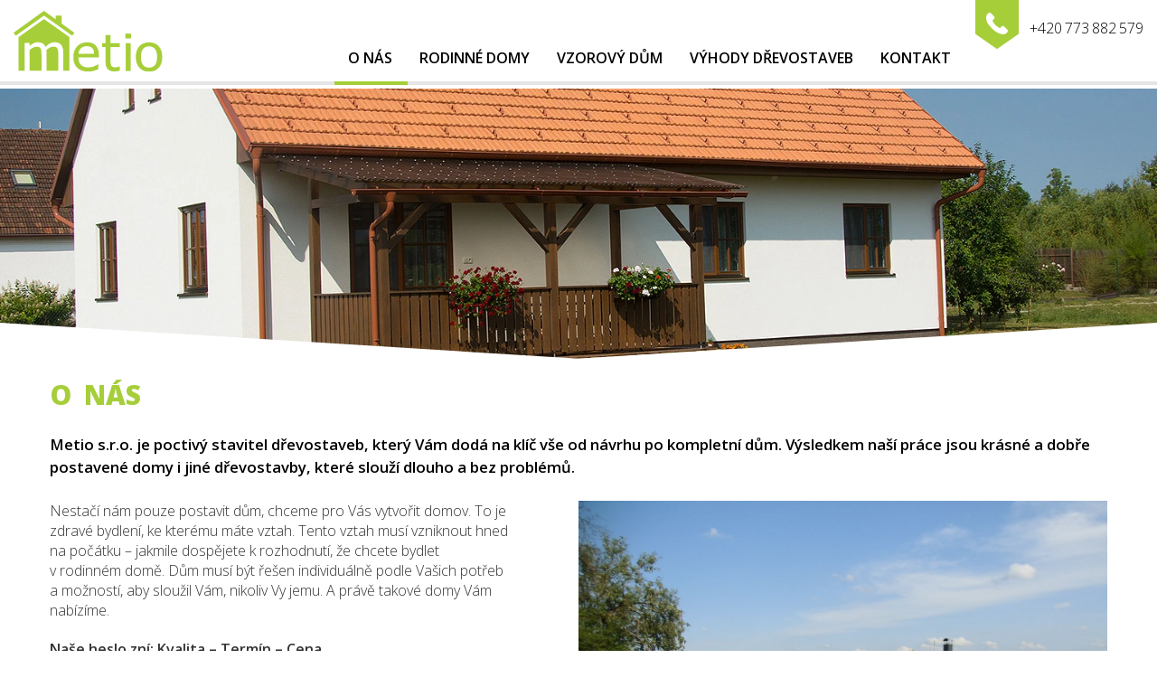

--- FILE ---
content_type: text/html; charset=UTF-8
request_url: https://www.metio.cz/o-nas/
body_size: 4773
content:
<!DOCTYPE html>
<html lang="cs" dir="ltr" prefix="og: http://ogp.me/ns#">
<head>
	<script>window.dataLayer = window.dataLayer || []; function gtag() {dataLayer.push(arguments);}</script>
	<script>(function(w,d,s,l,i){w[l]=w[l]||[];w[l].push({'gtm.start':	new Date().getTime(),event:'gtm.js'});var f=d.getElementsByTagName(s)[0], j=d.createElement(s),dl=l!='dataLayer'?'&l='+l:'';j.async=true;j.src='https://www.googletagmanager.com/gtm.js?id='+i+dl;f.parentNode.insertBefore(j,f);})(window,document,'script','dataLayer','GTM-M3B6S6RV');</script>
	<meta charset="utf-8">
	<title>O nás &mdash; Metio</title>
	<meta name="author" content="CREATION.CZ">
	<meta name="description" content="Metio s.r.o. je poctivý stavitel dřevostaveb, který Vám dodá na klíč vše od návrhu po kompletní dům. Výsledkem naší práce jsou krásné a dobře postavené domy...">
	<meta name="keywords" content="">
	<meta name="robots" content="index,follow">
	<meta name="viewport" content="width=device-width, initial-scale=1.0">
	<meta property="root" content="/">
	<link type="text/css" rel="stylesheet" href="/style.css?v=2023-d">
	<link type="image/png" rel="icon" href="/favicon.png">
	<link rel="apple-touch-icon" href="/apple-touch-icon.png">
	<script src="/js.php?v=2023"></script>
	<script async src="/jquery/ccc/ccc.js?v=2024"></script>
	<meta name="theme-color" content="#a6ce39">
	<script src="https://www.google.com/recaptcha/api.js?render=6LfVn74UAAAAABihaQZ-ybe8hj8P776DuOvH9eJN"></script>
	<!--[if lt IE 9]><script src="http://html5shim.googlecode.com/svn/trunk/html5.js"></script><![endif]-->
	<meta property="article:author" content="https://www.facebook.com/creation.cz/">	<meta property="og:type" content="article">
</head>
<body>
<noscript><iframe src="https://www.googletagmanager.com/ns.html?id=GTM-M3B6S6RV" height="0" width="0" style="display:none;visibility:hidden"></iframe></noscript>
<div class="page"><header><div class="container"><a href="/" class="logo"><img src="/img/logo.svg" alt="Metio - dřevostavby Jižní Čechy"></a><nav><ul class="nobullet"><li><a href="/o-nas/">O nás</a></li><li><a href="/rodinne-domy/">Rodinné domy</a></li><li><a href="/vzorovy-dum/">Vzorový dům</a></li><li><a href="/vyhody-drevostaveb/">Výhody dřevostaveb</a></li><li><a href="/kontakt/">Kontakt</a></li></ul><div id="navbar"></div></nav><a href="tel:+420773882579" class="tel">+420&thinsp;773&thinsp;882&thinsp;579</a><div class="hamburger"></div></div></header><div class="slideshow"><div class="owl-carousel owl-theme" data-slides="slide01 slide02 slide03"></div></div><article><div class="container cl"><h1>O nás</h1><p class="perex"><strong>Metio s.r.o. je poctivý stavitel dřevostaveb, který Vám dodá na klíč vše od návrhu po kompletní dům. Výsledkem naší práce jsou krásné a dobře postavené domy i jiné dřevostavby, které slouží dlouho a bez problémů.</strong></p><figure class="cover"><a href="/data/cp4/000004_000002.jpg" title=""><img src="/data/cp4/tn_000004_000002.jpg" alt="O nás"></a></figure><div class="clanek_text"><p>Nestačí nám pouze postavit dům, chceme pro&nbsp;Vás vytvořit domov. To je zdravé bydlení, ke&nbsp;kterému máte vztah. Tento vztah musí vzniknout hned na&nbsp;počátku&nbsp;–&nbsp;jakmile dospějete k&nbsp;rozhodnutí, že chcete bydlet v&nbsp;rodinném domě. Dům musí být řešen individuálně podle Vašich potřeb a možností, aby sloužil Vám, nikoliv Vy jemu. A&nbsp;právě takové domy Vám nabízíme.</p><p><strong>Naše heslo zní: Kvalita – Termín – Cena</strong></p><p>Vyberete-li si nás, vyvarujete se nepříjemných překvapení. Zaručíme Vám termín i rozpočet. Předem se s&nbsp;Vámi dohodneme na&nbsp;rozsahu prací a poté garantujeme pevnou smluvní cenu. Protože víme, že chcete dům brzy užívat, dodržujeme všechny stanovené termíny.</p><p>Abychom prováděli prvotřídní práci, disponujeme týmem&nbsp;zkušených řemeslníků, kteří si na&nbsp;své práci dávají záležet. V&nbsp;oblasti dřevostaveb máme nemalé zkušenosti, neustále se rozvíjíme a sledujeme moderní trendy v&nbsp;oboru. Pro&nbsp;naše domy využíváme osvědčené přírodní materiály.</p><p>Naší vizí je klientovi se stavbou domu maximálně pomoci. Vyřešíme tedy na&nbsp;klíč vše potřebné – od&nbsp;návrhu přes montáž až po&nbsp;kolaudaci.&nbsp;Pokud hledáte skutečně zkušeného a odpovědného partnera pro&nbsp;stavbu Vašeho domu, jsme tu pro&nbsp;Vás.</p><p>Metio s.r.o. vznikla v&nbsp;únoru 2011. Jsme malá, adaptabilní společnost působící v&nbsp;Jihočeském kraji a na&nbsp;Vysočině. Zkušenosti s&nbsp;dřevostavbami jsme načerpali při&nbsp;práci v&nbsp;Kasalově pile v&nbsp;Jindřichově Hradci, kde jsme se poznali. Spojovala nás jasná vize – chtěli jsme stavět rodinné domy z&nbsp;kvalitních materiálů a s&nbsp;takovým přístupem, jako bychom si je stavěli pro&nbsp;sebe, tzn. s&nbsp;důrazem na&nbsp;kvalitní zpracování, správné dodržení všech technologických postupů i finanční nenáročnost.</p><p>V&nbsp;roce 2012 jsme postavili první rodinný domek ve Velkém Ratmírově, přičemž jsme tehdy do&nbsp;našeho týmu poprvé přijali novou posilu. Zmíněný dům dodnes rádi dáváme za&nbsp;příklad naší práce. V&nbsp;roce 2015 jej čtenáři portálu Dřevostavitel označili za&nbsp;třetí nejhezčí.</p><p>Nové zkušenosti jsme získali i realizací dalších projektů, jako jsou půdní vestavby, soubor zemědělských objektů, dřevěné fasády atd.</p><p>Zlomový pro&nbsp;nás byl rok 2016. Nejenže se opět rozšířily řady našich zaměstnanců, ale tržby za&nbsp;postavené domky poprvé přesáhly 60 % obratu firmy. Na&nbsp;konci roku jsme si pronajali nové skladové prostory a&nbsp;novou kancelář, abychom si vytvořili centrální zázemí.</p><p>V&nbsp;roce 2018 jsme se podíleli na&nbsp;výstavbě Ájurvédského pavilonu v&nbsp;Resortu Svatá Kateřina. Tato zajímavá dřevostavba se pyšní titulem „Stavba roku 2019“.</p></div></div><aside class="pusobime"><div class="text"><div class="h2">Kde převážně působíme?</div><p>Naše působnost je v dojezdové vzdálenosti do 60-ti km od J. Hradce. Je to v jižních Čechách okres J. Hradec a části okresu České Budějovice a Tábor. Z Vysočiny jsou to pak části okresů Pelhřimov, Jihlava a Třebíč.</p><p>Dřevostavby stavíme za pomoci ověřených regionálních partnerů, díky čemuž ušetříte za dopravu a montáž.</p></div></aside><figure class="galerie"><div class="container"><ul class="nobullet cl"><li><a href="/data/cp4/000004_000100.jpg" title=""><img src="/data/cp4/tn3_000004_000100.jpg" alt="O nás" /></a></li><li><a href="/data/cp4/000004_000001.jpg" title=""><img src="/data/cp4/tn3_000004_000001.jpg" alt="O nás" /></a></li><li><a href="/data/cp4/000004_000003.jpg" title=""><img src="/data/cp4/tn3_000004_000003.jpg" alt="O nás" /></a></li><li><a href="/data/cp4/000004_000004.jpg" title=""><img src="/img/empty.gif" data-src="/data/cp4/tn3_000004_000004.jpg" alt="O nás" class="lazy" /></a></li><li><a href="/data/cp4/000004_000005.jpg" title=""><img src="/img/empty.gif" data-src="/data/cp4/tn3_000004_000005.jpg" alt="O nás" class="lazy" /></a></li><li><a href="/data/cp4/000004_000007.jpg" title=""><img src="/img/empty.gif" data-src="/data/cp4/tn3_000004_000007.jpg" alt="O nás" class="lazy" /></a></li><li><a href="/data/cp4/000004_000039.jpg" title=""><img src="/img/empty.gif" data-src="/data/cp4/tn3_000004_000039.jpg" alt="O nás" class="lazy" /></a></li><li><a href="/data/cp4/000004_000008.jpg" title=""><img src="/img/empty.gif" data-src="/data/cp4/tn3_000004_000008.jpg" alt="O nás" class="lazy" /></a></li><li><a href="/data/cp4/000004_000032.jpg" title=""><img src="/img/empty.gif" data-src="/data/cp4/tn3_000004_000032.jpg" alt="O nás" class="lazy" /></a></li><li><a href="/data/cp4/000004_000033.jpg" title=""><img src="/img/empty.gif" data-src="/data/cp4/tn3_000004_000033.jpg" alt="O nás" class="lazy" /></a></li><li><a href="/data/cp4/000004_000038.jpg" title=""><img src="/img/empty.gif" data-src="/data/cp4/tn3_000004_000038.jpg" alt="O nás" class="lazy" /></a></li><li><a href="/data/cp4/000004_000040.jpg" title=""><img src="/img/empty.gif" data-src="/data/cp4/tn3_000004_000040.jpg" alt="O nás" class="lazy" /></a></li><li><a href="/data/cp4/000004_000041.jpg" title=""><img src="/img/empty.gif" data-src="/data/cp4/tn3_000004_000041.jpg" alt="O nás" class="lazy" /></a></li><li><a href="/data/cp4/000004_000042.jpg" title=""><img src="/img/empty.gif" data-src="/data/cp4/tn3_000004_000042.jpg" alt="O nás" class="lazy" /></a></li><li><a href="/data/cp4/000004_000045.jpg" title=""><img src="/img/empty.gif" data-src="/data/cp4/tn3_000004_000045.jpg" alt="O nás" class="lazy" /></a></li></ul></div></figure><aside class="podclanky cl"><div class="container"><ul class="nobullet"><li><img src="/data/cp7/tn2_000057_000376.jpg" alt="PROJEKT Certifikace montovaných domů a ověření průvzdušnosti"><div class="text"><div><h2>PROJEKT Certifikace montovaných domů a ověření průvzdušnosti</h2><p>Projekt je zaměřen na certifikaci montovaných domů na bázi dřeva, ověření úrovně kvality průvzdušnosti obálky vybraných dřevostaveb. Projekt je spolufinancován Evropsou...</p></div></div><a href="/o-nas/projekt-certifikace-montovanych-domu-overeni-pruvzdusnosti/" class="cvr">PROJEKT Certifikace montovaných domů a ověření průvzdušnosti</a></li></ul></div></aside><script type="application/ld+json">{"@context":"http:\/\/schema.org","@type":"BreadcrumbList","itemListElement":[{"@type":"ListItem","position":1,"item":{"@id":"\/o-nas\/","name":"O n\u00e1s"}}]}</script></article><div class="row row12"><p>Metio &ndash; <span>dřevostavby</span> rodinných domů na klíč</p></div><div class="footer_kontakt"><div class="container"><div class="cont cl"><div class="h1">Napište nám &ndash; ptejte se</div><form action="/kontakt/" method="post" id="kontakt" class="kontaktform"><div class="line"><label for="jmeno">Jméno</label><input type="text" name="jmeno" value="" placeholder="Jméno*" id="jmeno" required data-autocase="1"></div><div class="line"><label for="eadresa">E-mail</label><input type="email" name="eadresa" value="" placeholder="E-mail*" id="eadresa" required data-lowercase="1"></div><div class="line"><label for="zprava">Zpráva/dotaz:</label><textarea name="text" cols="50" rows="8" placeholder="Zpráva*" id="zprava" required></textarea></div><div class="line submit btn"><input type="hidden" name="url" value="/o-nas/"><input type="hidden" name="recaptcha_response" id="recaptchaKontakt"><input type="submit" name="odeslano" value="Odeslat" class="btn"></div></form></div><div class="kontaktujte">METIO s.r.o.<br>Otín 102, 377 01 Jindřichův Hradec<br><a href="tel:+420773882579" class="tel">Tel.: +420&thinsp;773&thinsp;882&thinsp;579</a><br>E-mail: <script>eval(unescape('%64%6f%63%75%6d%65%6e%74%2e%77%72%69%74%65%28%27%3c%61%20%68%72%65%66%3d%22%6d%61%69%6c%74%6f%3a%70%69%63%6b%61%40%6d%65%74%69%6f%2e%63%7a%22%20%3e%70%69%63%6b%61%40%6d%65%74%69%6f%2e%63%7a%3c%2f%61%3e%27%29%3b'))</script><br><a href="/kontakt/" class="btn green">Kompletní kontaktní údaje</a></div></div></div><aside class="mapa"><a href="https://goo.gl/maps/PPswQkBrbWvaLyoA7">Otín 102<br>Jindřichův Hradec</a></aside><div class="row"><div class="partneri"><ul class="nobullet"><li><a href="https://www.drevostavitel.cz/projekty/drevostavby-na-klic" class="ht" title="dřevostavby">dřevostavitel</a></li><li><a href="https://www.inthermo.de/" rel="nofollow" class="ht int" title="inthermo">inthermo</a></li><li><a href="http://www.palco.cz/" rel="nofollow" class="ht pal" title="palco">palco</a></li><li><a href="https://www.rigips.cz/" rel="nofollow" class="ht rig" title="rigips">rigips</a></li><li><a href="https://www.izotem.cz/" rel="nofollow" class="ht izo" title="izotem">izotem</a></li><li><a href="https://www.schiedel.com/cz" rel="nofollow" class="ht sch" title="schiedel">schiedel</a></li><li><a href="https://www.climatizer.cz/" rel="nofollow" class="ht cli" title="climatizer plus">climatizer plus</a></li><li><a href="https://www.ciur.cz/" rel="nofollow" class="ht ciu" title="ciur">ciur</a></li></ul></div></div><footer class="row container"><p>&copy; 2019 <a href="https://www.metio.cz">Metio s.r.o.</a> &mdash; dřevostavby rodinných domů na klíč. Jižní Čechy a Vysočina: Jindřichův Hradec, Tábor, České Budějovice, Pelhřimov<br><a id="ccc" href="/cookies/">Nastavení cookies</a>, <a href="/ochrana-osobnich-udaju/">ochrana osobních údajů</a>.</p><p><a href="https://www.creation.cz/tvorba-webovych-stranek/">Tvorba webových stránek</a>, <a href="https://www.creation.cz/online-rezervacni-system-pro-lekare/">rezervační systémy</a> &ndash; <a href="https://www.creation.cz/">digitální agentura</a> <a href="https://www.creation.cz/">CREATION.CZ</a>.</p></footer></div>
</body>
</html>

--- FILE ---
content_type: text/html; charset=utf-8
request_url: https://www.google.com/recaptcha/api2/anchor?ar=1&k=6LfVn74UAAAAABihaQZ-ybe8hj8P776DuOvH9eJN&co=aHR0cHM6Ly93d3cubWV0aW8uY3o6NDQz&hl=en&v=PoyoqOPhxBO7pBk68S4YbpHZ&size=invisible&anchor-ms=20000&execute-ms=30000&cb=kpzpfzruax0h
body_size: 48652
content:
<!DOCTYPE HTML><html dir="ltr" lang="en"><head><meta http-equiv="Content-Type" content="text/html; charset=UTF-8">
<meta http-equiv="X-UA-Compatible" content="IE=edge">
<title>reCAPTCHA</title>
<style type="text/css">
/* cyrillic-ext */
@font-face {
  font-family: 'Roboto';
  font-style: normal;
  font-weight: 400;
  font-stretch: 100%;
  src: url(//fonts.gstatic.com/s/roboto/v48/KFO7CnqEu92Fr1ME7kSn66aGLdTylUAMa3GUBHMdazTgWw.woff2) format('woff2');
  unicode-range: U+0460-052F, U+1C80-1C8A, U+20B4, U+2DE0-2DFF, U+A640-A69F, U+FE2E-FE2F;
}
/* cyrillic */
@font-face {
  font-family: 'Roboto';
  font-style: normal;
  font-weight: 400;
  font-stretch: 100%;
  src: url(//fonts.gstatic.com/s/roboto/v48/KFO7CnqEu92Fr1ME7kSn66aGLdTylUAMa3iUBHMdazTgWw.woff2) format('woff2');
  unicode-range: U+0301, U+0400-045F, U+0490-0491, U+04B0-04B1, U+2116;
}
/* greek-ext */
@font-face {
  font-family: 'Roboto';
  font-style: normal;
  font-weight: 400;
  font-stretch: 100%;
  src: url(//fonts.gstatic.com/s/roboto/v48/KFO7CnqEu92Fr1ME7kSn66aGLdTylUAMa3CUBHMdazTgWw.woff2) format('woff2');
  unicode-range: U+1F00-1FFF;
}
/* greek */
@font-face {
  font-family: 'Roboto';
  font-style: normal;
  font-weight: 400;
  font-stretch: 100%;
  src: url(//fonts.gstatic.com/s/roboto/v48/KFO7CnqEu92Fr1ME7kSn66aGLdTylUAMa3-UBHMdazTgWw.woff2) format('woff2');
  unicode-range: U+0370-0377, U+037A-037F, U+0384-038A, U+038C, U+038E-03A1, U+03A3-03FF;
}
/* math */
@font-face {
  font-family: 'Roboto';
  font-style: normal;
  font-weight: 400;
  font-stretch: 100%;
  src: url(//fonts.gstatic.com/s/roboto/v48/KFO7CnqEu92Fr1ME7kSn66aGLdTylUAMawCUBHMdazTgWw.woff2) format('woff2');
  unicode-range: U+0302-0303, U+0305, U+0307-0308, U+0310, U+0312, U+0315, U+031A, U+0326-0327, U+032C, U+032F-0330, U+0332-0333, U+0338, U+033A, U+0346, U+034D, U+0391-03A1, U+03A3-03A9, U+03B1-03C9, U+03D1, U+03D5-03D6, U+03F0-03F1, U+03F4-03F5, U+2016-2017, U+2034-2038, U+203C, U+2040, U+2043, U+2047, U+2050, U+2057, U+205F, U+2070-2071, U+2074-208E, U+2090-209C, U+20D0-20DC, U+20E1, U+20E5-20EF, U+2100-2112, U+2114-2115, U+2117-2121, U+2123-214F, U+2190, U+2192, U+2194-21AE, U+21B0-21E5, U+21F1-21F2, U+21F4-2211, U+2213-2214, U+2216-22FF, U+2308-230B, U+2310, U+2319, U+231C-2321, U+2336-237A, U+237C, U+2395, U+239B-23B7, U+23D0, U+23DC-23E1, U+2474-2475, U+25AF, U+25B3, U+25B7, U+25BD, U+25C1, U+25CA, U+25CC, U+25FB, U+266D-266F, U+27C0-27FF, U+2900-2AFF, U+2B0E-2B11, U+2B30-2B4C, U+2BFE, U+3030, U+FF5B, U+FF5D, U+1D400-1D7FF, U+1EE00-1EEFF;
}
/* symbols */
@font-face {
  font-family: 'Roboto';
  font-style: normal;
  font-weight: 400;
  font-stretch: 100%;
  src: url(//fonts.gstatic.com/s/roboto/v48/KFO7CnqEu92Fr1ME7kSn66aGLdTylUAMaxKUBHMdazTgWw.woff2) format('woff2');
  unicode-range: U+0001-000C, U+000E-001F, U+007F-009F, U+20DD-20E0, U+20E2-20E4, U+2150-218F, U+2190, U+2192, U+2194-2199, U+21AF, U+21E6-21F0, U+21F3, U+2218-2219, U+2299, U+22C4-22C6, U+2300-243F, U+2440-244A, U+2460-24FF, U+25A0-27BF, U+2800-28FF, U+2921-2922, U+2981, U+29BF, U+29EB, U+2B00-2BFF, U+4DC0-4DFF, U+FFF9-FFFB, U+10140-1018E, U+10190-1019C, U+101A0, U+101D0-101FD, U+102E0-102FB, U+10E60-10E7E, U+1D2C0-1D2D3, U+1D2E0-1D37F, U+1F000-1F0FF, U+1F100-1F1AD, U+1F1E6-1F1FF, U+1F30D-1F30F, U+1F315, U+1F31C, U+1F31E, U+1F320-1F32C, U+1F336, U+1F378, U+1F37D, U+1F382, U+1F393-1F39F, U+1F3A7-1F3A8, U+1F3AC-1F3AF, U+1F3C2, U+1F3C4-1F3C6, U+1F3CA-1F3CE, U+1F3D4-1F3E0, U+1F3ED, U+1F3F1-1F3F3, U+1F3F5-1F3F7, U+1F408, U+1F415, U+1F41F, U+1F426, U+1F43F, U+1F441-1F442, U+1F444, U+1F446-1F449, U+1F44C-1F44E, U+1F453, U+1F46A, U+1F47D, U+1F4A3, U+1F4B0, U+1F4B3, U+1F4B9, U+1F4BB, U+1F4BF, U+1F4C8-1F4CB, U+1F4D6, U+1F4DA, U+1F4DF, U+1F4E3-1F4E6, U+1F4EA-1F4ED, U+1F4F7, U+1F4F9-1F4FB, U+1F4FD-1F4FE, U+1F503, U+1F507-1F50B, U+1F50D, U+1F512-1F513, U+1F53E-1F54A, U+1F54F-1F5FA, U+1F610, U+1F650-1F67F, U+1F687, U+1F68D, U+1F691, U+1F694, U+1F698, U+1F6AD, U+1F6B2, U+1F6B9-1F6BA, U+1F6BC, U+1F6C6-1F6CF, U+1F6D3-1F6D7, U+1F6E0-1F6EA, U+1F6F0-1F6F3, U+1F6F7-1F6FC, U+1F700-1F7FF, U+1F800-1F80B, U+1F810-1F847, U+1F850-1F859, U+1F860-1F887, U+1F890-1F8AD, U+1F8B0-1F8BB, U+1F8C0-1F8C1, U+1F900-1F90B, U+1F93B, U+1F946, U+1F984, U+1F996, U+1F9E9, U+1FA00-1FA6F, U+1FA70-1FA7C, U+1FA80-1FA89, U+1FA8F-1FAC6, U+1FACE-1FADC, U+1FADF-1FAE9, U+1FAF0-1FAF8, U+1FB00-1FBFF;
}
/* vietnamese */
@font-face {
  font-family: 'Roboto';
  font-style: normal;
  font-weight: 400;
  font-stretch: 100%;
  src: url(//fonts.gstatic.com/s/roboto/v48/KFO7CnqEu92Fr1ME7kSn66aGLdTylUAMa3OUBHMdazTgWw.woff2) format('woff2');
  unicode-range: U+0102-0103, U+0110-0111, U+0128-0129, U+0168-0169, U+01A0-01A1, U+01AF-01B0, U+0300-0301, U+0303-0304, U+0308-0309, U+0323, U+0329, U+1EA0-1EF9, U+20AB;
}
/* latin-ext */
@font-face {
  font-family: 'Roboto';
  font-style: normal;
  font-weight: 400;
  font-stretch: 100%;
  src: url(//fonts.gstatic.com/s/roboto/v48/KFO7CnqEu92Fr1ME7kSn66aGLdTylUAMa3KUBHMdazTgWw.woff2) format('woff2');
  unicode-range: U+0100-02BA, U+02BD-02C5, U+02C7-02CC, U+02CE-02D7, U+02DD-02FF, U+0304, U+0308, U+0329, U+1D00-1DBF, U+1E00-1E9F, U+1EF2-1EFF, U+2020, U+20A0-20AB, U+20AD-20C0, U+2113, U+2C60-2C7F, U+A720-A7FF;
}
/* latin */
@font-face {
  font-family: 'Roboto';
  font-style: normal;
  font-weight: 400;
  font-stretch: 100%;
  src: url(//fonts.gstatic.com/s/roboto/v48/KFO7CnqEu92Fr1ME7kSn66aGLdTylUAMa3yUBHMdazQ.woff2) format('woff2');
  unicode-range: U+0000-00FF, U+0131, U+0152-0153, U+02BB-02BC, U+02C6, U+02DA, U+02DC, U+0304, U+0308, U+0329, U+2000-206F, U+20AC, U+2122, U+2191, U+2193, U+2212, U+2215, U+FEFF, U+FFFD;
}
/* cyrillic-ext */
@font-face {
  font-family: 'Roboto';
  font-style: normal;
  font-weight: 500;
  font-stretch: 100%;
  src: url(//fonts.gstatic.com/s/roboto/v48/KFO7CnqEu92Fr1ME7kSn66aGLdTylUAMa3GUBHMdazTgWw.woff2) format('woff2');
  unicode-range: U+0460-052F, U+1C80-1C8A, U+20B4, U+2DE0-2DFF, U+A640-A69F, U+FE2E-FE2F;
}
/* cyrillic */
@font-face {
  font-family: 'Roboto';
  font-style: normal;
  font-weight: 500;
  font-stretch: 100%;
  src: url(//fonts.gstatic.com/s/roboto/v48/KFO7CnqEu92Fr1ME7kSn66aGLdTylUAMa3iUBHMdazTgWw.woff2) format('woff2');
  unicode-range: U+0301, U+0400-045F, U+0490-0491, U+04B0-04B1, U+2116;
}
/* greek-ext */
@font-face {
  font-family: 'Roboto';
  font-style: normal;
  font-weight: 500;
  font-stretch: 100%;
  src: url(//fonts.gstatic.com/s/roboto/v48/KFO7CnqEu92Fr1ME7kSn66aGLdTylUAMa3CUBHMdazTgWw.woff2) format('woff2');
  unicode-range: U+1F00-1FFF;
}
/* greek */
@font-face {
  font-family: 'Roboto';
  font-style: normal;
  font-weight: 500;
  font-stretch: 100%;
  src: url(//fonts.gstatic.com/s/roboto/v48/KFO7CnqEu92Fr1ME7kSn66aGLdTylUAMa3-UBHMdazTgWw.woff2) format('woff2');
  unicode-range: U+0370-0377, U+037A-037F, U+0384-038A, U+038C, U+038E-03A1, U+03A3-03FF;
}
/* math */
@font-face {
  font-family: 'Roboto';
  font-style: normal;
  font-weight: 500;
  font-stretch: 100%;
  src: url(//fonts.gstatic.com/s/roboto/v48/KFO7CnqEu92Fr1ME7kSn66aGLdTylUAMawCUBHMdazTgWw.woff2) format('woff2');
  unicode-range: U+0302-0303, U+0305, U+0307-0308, U+0310, U+0312, U+0315, U+031A, U+0326-0327, U+032C, U+032F-0330, U+0332-0333, U+0338, U+033A, U+0346, U+034D, U+0391-03A1, U+03A3-03A9, U+03B1-03C9, U+03D1, U+03D5-03D6, U+03F0-03F1, U+03F4-03F5, U+2016-2017, U+2034-2038, U+203C, U+2040, U+2043, U+2047, U+2050, U+2057, U+205F, U+2070-2071, U+2074-208E, U+2090-209C, U+20D0-20DC, U+20E1, U+20E5-20EF, U+2100-2112, U+2114-2115, U+2117-2121, U+2123-214F, U+2190, U+2192, U+2194-21AE, U+21B0-21E5, U+21F1-21F2, U+21F4-2211, U+2213-2214, U+2216-22FF, U+2308-230B, U+2310, U+2319, U+231C-2321, U+2336-237A, U+237C, U+2395, U+239B-23B7, U+23D0, U+23DC-23E1, U+2474-2475, U+25AF, U+25B3, U+25B7, U+25BD, U+25C1, U+25CA, U+25CC, U+25FB, U+266D-266F, U+27C0-27FF, U+2900-2AFF, U+2B0E-2B11, U+2B30-2B4C, U+2BFE, U+3030, U+FF5B, U+FF5D, U+1D400-1D7FF, U+1EE00-1EEFF;
}
/* symbols */
@font-face {
  font-family: 'Roboto';
  font-style: normal;
  font-weight: 500;
  font-stretch: 100%;
  src: url(//fonts.gstatic.com/s/roboto/v48/KFO7CnqEu92Fr1ME7kSn66aGLdTylUAMaxKUBHMdazTgWw.woff2) format('woff2');
  unicode-range: U+0001-000C, U+000E-001F, U+007F-009F, U+20DD-20E0, U+20E2-20E4, U+2150-218F, U+2190, U+2192, U+2194-2199, U+21AF, U+21E6-21F0, U+21F3, U+2218-2219, U+2299, U+22C4-22C6, U+2300-243F, U+2440-244A, U+2460-24FF, U+25A0-27BF, U+2800-28FF, U+2921-2922, U+2981, U+29BF, U+29EB, U+2B00-2BFF, U+4DC0-4DFF, U+FFF9-FFFB, U+10140-1018E, U+10190-1019C, U+101A0, U+101D0-101FD, U+102E0-102FB, U+10E60-10E7E, U+1D2C0-1D2D3, U+1D2E0-1D37F, U+1F000-1F0FF, U+1F100-1F1AD, U+1F1E6-1F1FF, U+1F30D-1F30F, U+1F315, U+1F31C, U+1F31E, U+1F320-1F32C, U+1F336, U+1F378, U+1F37D, U+1F382, U+1F393-1F39F, U+1F3A7-1F3A8, U+1F3AC-1F3AF, U+1F3C2, U+1F3C4-1F3C6, U+1F3CA-1F3CE, U+1F3D4-1F3E0, U+1F3ED, U+1F3F1-1F3F3, U+1F3F5-1F3F7, U+1F408, U+1F415, U+1F41F, U+1F426, U+1F43F, U+1F441-1F442, U+1F444, U+1F446-1F449, U+1F44C-1F44E, U+1F453, U+1F46A, U+1F47D, U+1F4A3, U+1F4B0, U+1F4B3, U+1F4B9, U+1F4BB, U+1F4BF, U+1F4C8-1F4CB, U+1F4D6, U+1F4DA, U+1F4DF, U+1F4E3-1F4E6, U+1F4EA-1F4ED, U+1F4F7, U+1F4F9-1F4FB, U+1F4FD-1F4FE, U+1F503, U+1F507-1F50B, U+1F50D, U+1F512-1F513, U+1F53E-1F54A, U+1F54F-1F5FA, U+1F610, U+1F650-1F67F, U+1F687, U+1F68D, U+1F691, U+1F694, U+1F698, U+1F6AD, U+1F6B2, U+1F6B9-1F6BA, U+1F6BC, U+1F6C6-1F6CF, U+1F6D3-1F6D7, U+1F6E0-1F6EA, U+1F6F0-1F6F3, U+1F6F7-1F6FC, U+1F700-1F7FF, U+1F800-1F80B, U+1F810-1F847, U+1F850-1F859, U+1F860-1F887, U+1F890-1F8AD, U+1F8B0-1F8BB, U+1F8C0-1F8C1, U+1F900-1F90B, U+1F93B, U+1F946, U+1F984, U+1F996, U+1F9E9, U+1FA00-1FA6F, U+1FA70-1FA7C, U+1FA80-1FA89, U+1FA8F-1FAC6, U+1FACE-1FADC, U+1FADF-1FAE9, U+1FAF0-1FAF8, U+1FB00-1FBFF;
}
/* vietnamese */
@font-face {
  font-family: 'Roboto';
  font-style: normal;
  font-weight: 500;
  font-stretch: 100%;
  src: url(//fonts.gstatic.com/s/roboto/v48/KFO7CnqEu92Fr1ME7kSn66aGLdTylUAMa3OUBHMdazTgWw.woff2) format('woff2');
  unicode-range: U+0102-0103, U+0110-0111, U+0128-0129, U+0168-0169, U+01A0-01A1, U+01AF-01B0, U+0300-0301, U+0303-0304, U+0308-0309, U+0323, U+0329, U+1EA0-1EF9, U+20AB;
}
/* latin-ext */
@font-face {
  font-family: 'Roboto';
  font-style: normal;
  font-weight: 500;
  font-stretch: 100%;
  src: url(//fonts.gstatic.com/s/roboto/v48/KFO7CnqEu92Fr1ME7kSn66aGLdTylUAMa3KUBHMdazTgWw.woff2) format('woff2');
  unicode-range: U+0100-02BA, U+02BD-02C5, U+02C7-02CC, U+02CE-02D7, U+02DD-02FF, U+0304, U+0308, U+0329, U+1D00-1DBF, U+1E00-1E9F, U+1EF2-1EFF, U+2020, U+20A0-20AB, U+20AD-20C0, U+2113, U+2C60-2C7F, U+A720-A7FF;
}
/* latin */
@font-face {
  font-family: 'Roboto';
  font-style: normal;
  font-weight: 500;
  font-stretch: 100%;
  src: url(//fonts.gstatic.com/s/roboto/v48/KFO7CnqEu92Fr1ME7kSn66aGLdTylUAMa3yUBHMdazQ.woff2) format('woff2');
  unicode-range: U+0000-00FF, U+0131, U+0152-0153, U+02BB-02BC, U+02C6, U+02DA, U+02DC, U+0304, U+0308, U+0329, U+2000-206F, U+20AC, U+2122, U+2191, U+2193, U+2212, U+2215, U+FEFF, U+FFFD;
}
/* cyrillic-ext */
@font-face {
  font-family: 'Roboto';
  font-style: normal;
  font-weight: 900;
  font-stretch: 100%;
  src: url(//fonts.gstatic.com/s/roboto/v48/KFO7CnqEu92Fr1ME7kSn66aGLdTylUAMa3GUBHMdazTgWw.woff2) format('woff2');
  unicode-range: U+0460-052F, U+1C80-1C8A, U+20B4, U+2DE0-2DFF, U+A640-A69F, U+FE2E-FE2F;
}
/* cyrillic */
@font-face {
  font-family: 'Roboto';
  font-style: normal;
  font-weight: 900;
  font-stretch: 100%;
  src: url(//fonts.gstatic.com/s/roboto/v48/KFO7CnqEu92Fr1ME7kSn66aGLdTylUAMa3iUBHMdazTgWw.woff2) format('woff2');
  unicode-range: U+0301, U+0400-045F, U+0490-0491, U+04B0-04B1, U+2116;
}
/* greek-ext */
@font-face {
  font-family: 'Roboto';
  font-style: normal;
  font-weight: 900;
  font-stretch: 100%;
  src: url(//fonts.gstatic.com/s/roboto/v48/KFO7CnqEu92Fr1ME7kSn66aGLdTylUAMa3CUBHMdazTgWw.woff2) format('woff2');
  unicode-range: U+1F00-1FFF;
}
/* greek */
@font-face {
  font-family: 'Roboto';
  font-style: normal;
  font-weight: 900;
  font-stretch: 100%;
  src: url(//fonts.gstatic.com/s/roboto/v48/KFO7CnqEu92Fr1ME7kSn66aGLdTylUAMa3-UBHMdazTgWw.woff2) format('woff2');
  unicode-range: U+0370-0377, U+037A-037F, U+0384-038A, U+038C, U+038E-03A1, U+03A3-03FF;
}
/* math */
@font-face {
  font-family: 'Roboto';
  font-style: normal;
  font-weight: 900;
  font-stretch: 100%;
  src: url(//fonts.gstatic.com/s/roboto/v48/KFO7CnqEu92Fr1ME7kSn66aGLdTylUAMawCUBHMdazTgWw.woff2) format('woff2');
  unicode-range: U+0302-0303, U+0305, U+0307-0308, U+0310, U+0312, U+0315, U+031A, U+0326-0327, U+032C, U+032F-0330, U+0332-0333, U+0338, U+033A, U+0346, U+034D, U+0391-03A1, U+03A3-03A9, U+03B1-03C9, U+03D1, U+03D5-03D6, U+03F0-03F1, U+03F4-03F5, U+2016-2017, U+2034-2038, U+203C, U+2040, U+2043, U+2047, U+2050, U+2057, U+205F, U+2070-2071, U+2074-208E, U+2090-209C, U+20D0-20DC, U+20E1, U+20E5-20EF, U+2100-2112, U+2114-2115, U+2117-2121, U+2123-214F, U+2190, U+2192, U+2194-21AE, U+21B0-21E5, U+21F1-21F2, U+21F4-2211, U+2213-2214, U+2216-22FF, U+2308-230B, U+2310, U+2319, U+231C-2321, U+2336-237A, U+237C, U+2395, U+239B-23B7, U+23D0, U+23DC-23E1, U+2474-2475, U+25AF, U+25B3, U+25B7, U+25BD, U+25C1, U+25CA, U+25CC, U+25FB, U+266D-266F, U+27C0-27FF, U+2900-2AFF, U+2B0E-2B11, U+2B30-2B4C, U+2BFE, U+3030, U+FF5B, U+FF5D, U+1D400-1D7FF, U+1EE00-1EEFF;
}
/* symbols */
@font-face {
  font-family: 'Roboto';
  font-style: normal;
  font-weight: 900;
  font-stretch: 100%;
  src: url(//fonts.gstatic.com/s/roboto/v48/KFO7CnqEu92Fr1ME7kSn66aGLdTylUAMaxKUBHMdazTgWw.woff2) format('woff2');
  unicode-range: U+0001-000C, U+000E-001F, U+007F-009F, U+20DD-20E0, U+20E2-20E4, U+2150-218F, U+2190, U+2192, U+2194-2199, U+21AF, U+21E6-21F0, U+21F3, U+2218-2219, U+2299, U+22C4-22C6, U+2300-243F, U+2440-244A, U+2460-24FF, U+25A0-27BF, U+2800-28FF, U+2921-2922, U+2981, U+29BF, U+29EB, U+2B00-2BFF, U+4DC0-4DFF, U+FFF9-FFFB, U+10140-1018E, U+10190-1019C, U+101A0, U+101D0-101FD, U+102E0-102FB, U+10E60-10E7E, U+1D2C0-1D2D3, U+1D2E0-1D37F, U+1F000-1F0FF, U+1F100-1F1AD, U+1F1E6-1F1FF, U+1F30D-1F30F, U+1F315, U+1F31C, U+1F31E, U+1F320-1F32C, U+1F336, U+1F378, U+1F37D, U+1F382, U+1F393-1F39F, U+1F3A7-1F3A8, U+1F3AC-1F3AF, U+1F3C2, U+1F3C4-1F3C6, U+1F3CA-1F3CE, U+1F3D4-1F3E0, U+1F3ED, U+1F3F1-1F3F3, U+1F3F5-1F3F7, U+1F408, U+1F415, U+1F41F, U+1F426, U+1F43F, U+1F441-1F442, U+1F444, U+1F446-1F449, U+1F44C-1F44E, U+1F453, U+1F46A, U+1F47D, U+1F4A3, U+1F4B0, U+1F4B3, U+1F4B9, U+1F4BB, U+1F4BF, U+1F4C8-1F4CB, U+1F4D6, U+1F4DA, U+1F4DF, U+1F4E3-1F4E6, U+1F4EA-1F4ED, U+1F4F7, U+1F4F9-1F4FB, U+1F4FD-1F4FE, U+1F503, U+1F507-1F50B, U+1F50D, U+1F512-1F513, U+1F53E-1F54A, U+1F54F-1F5FA, U+1F610, U+1F650-1F67F, U+1F687, U+1F68D, U+1F691, U+1F694, U+1F698, U+1F6AD, U+1F6B2, U+1F6B9-1F6BA, U+1F6BC, U+1F6C6-1F6CF, U+1F6D3-1F6D7, U+1F6E0-1F6EA, U+1F6F0-1F6F3, U+1F6F7-1F6FC, U+1F700-1F7FF, U+1F800-1F80B, U+1F810-1F847, U+1F850-1F859, U+1F860-1F887, U+1F890-1F8AD, U+1F8B0-1F8BB, U+1F8C0-1F8C1, U+1F900-1F90B, U+1F93B, U+1F946, U+1F984, U+1F996, U+1F9E9, U+1FA00-1FA6F, U+1FA70-1FA7C, U+1FA80-1FA89, U+1FA8F-1FAC6, U+1FACE-1FADC, U+1FADF-1FAE9, U+1FAF0-1FAF8, U+1FB00-1FBFF;
}
/* vietnamese */
@font-face {
  font-family: 'Roboto';
  font-style: normal;
  font-weight: 900;
  font-stretch: 100%;
  src: url(//fonts.gstatic.com/s/roboto/v48/KFO7CnqEu92Fr1ME7kSn66aGLdTylUAMa3OUBHMdazTgWw.woff2) format('woff2');
  unicode-range: U+0102-0103, U+0110-0111, U+0128-0129, U+0168-0169, U+01A0-01A1, U+01AF-01B0, U+0300-0301, U+0303-0304, U+0308-0309, U+0323, U+0329, U+1EA0-1EF9, U+20AB;
}
/* latin-ext */
@font-face {
  font-family: 'Roboto';
  font-style: normal;
  font-weight: 900;
  font-stretch: 100%;
  src: url(//fonts.gstatic.com/s/roboto/v48/KFO7CnqEu92Fr1ME7kSn66aGLdTylUAMa3KUBHMdazTgWw.woff2) format('woff2');
  unicode-range: U+0100-02BA, U+02BD-02C5, U+02C7-02CC, U+02CE-02D7, U+02DD-02FF, U+0304, U+0308, U+0329, U+1D00-1DBF, U+1E00-1E9F, U+1EF2-1EFF, U+2020, U+20A0-20AB, U+20AD-20C0, U+2113, U+2C60-2C7F, U+A720-A7FF;
}
/* latin */
@font-face {
  font-family: 'Roboto';
  font-style: normal;
  font-weight: 900;
  font-stretch: 100%;
  src: url(//fonts.gstatic.com/s/roboto/v48/KFO7CnqEu92Fr1ME7kSn66aGLdTylUAMa3yUBHMdazQ.woff2) format('woff2');
  unicode-range: U+0000-00FF, U+0131, U+0152-0153, U+02BB-02BC, U+02C6, U+02DA, U+02DC, U+0304, U+0308, U+0329, U+2000-206F, U+20AC, U+2122, U+2191, U+2193, U+2212, U+2215, U+FEFF, U+FFFD;
}

</style>
<link rel="stylesheet" type="text/css" href="https://www.gstatic.com/recaptcha/releases/PoyoqOPhxBO7pBk68S4YbpHZ/styles__ltr.css">
<script nonce="xEkIeyc5DHR8qIdwMZNrhw" type="text/javascript">window['__recaptcha_api'] = 'https://www.google.com/recaptcha/api2/';</script>
<script type="text/javascript" src="https://www.gstatic.com/recaptcha/releases/PoyoqOPhxBO7pBk68S4YbpHZ/recaptcha__en.js" nonce="xEkIeyc5DHR8qIdwMZNrhw">
      
    </script></head>
<body><div id="rc-anchor-alert" class="rc-anchor-alert"></div>
<input type="hidden" id="recaptcha-token" value="[base64]">
<script type="text/javascript" nonce="xEkIeyc5DHR8qIdwMZNrhw">
      recaptcha.anchor.Main.init("[\x22ainput\x22,[\x22bgdata\x22,\x22\x22,\[base64]/[base64]/[base64]/ZyhXLGgpOnEoW04sMjEsbF0sVywwKSxoKSxmYWxzZSxmYWxzZSl9Y2F0Y2goayl7RygzNTgsVyk/[base64]/[base64]/[base64]/[base64]/[base64]/[base64]/[base64]/bmV3IEJbT10oRFswXSk6dz09Mj9uZXcgQltPXShEWzBdLERbMV0pOnc9PTM/bmV3IEJbT10oRFswXSxEWzFdLERbMl0pOnc9PTQ/[base64]/[base64]/[base64]/[base64]/[base64]\\u003d\x22,\[base64]\x22,\x22w7nCkVTClEbDlsOSw7cJY8K3VMKHEm3CkQUBw5HCm8OAwpRjw6vDrMKAwoDDvkAqNcOAwp/ClcKow51qW8O4U1TCmMO+IwfDhcKWf8KCSUdwfEdAw542Y3pUdsOjfsK/w5zClMKVw5YAdcKLQcKzKSJfEsKMw4zDuWjDgUHCvlHCrmpgPMKgZsOew7xjw40pwopRICnCksKKaQfDjMKAasKuw49Pw7htN8K0w4HCvsOowozDigHDssKMw5LCscKKWH/CuHsdasODwq7DmsKvwpBJCRg3EjbCqSlvwrfCk0wQw4PCqsOhw4/CvMOYwqPDpGPDrsO2w5zDtHHCu3nCpMKTAD19wr9tcHrCuMOuw7jCsEfDimDDusO9MCpDwr0Yw60zXC4GW2oqTS9DBcKLCcOjBMKpwrDCpyHCkMOWw6FQTydtK2TCl20sw5DCvcO0w7TCi3djwoTDkxRmw4TCjipqw7MDUMKawqV7LsKqw7s5UToZw4/DunR6OVMxcsK3w6peQCgWIsKRchzDg8KlO0XCs8KLPMOrOFDDo8Kcw6V2P8Kjw7RmwrjDvmxpw5PCk2bDhkvCjcKYw5fCrwJ4BMO7w4AUexDCs8KuB1Arw5MeCMOBUTNRZsOkwo1XWsK3w4/[base64]/DuDfDgDPCrsOlwpJ1w6Acw47ClGjCqcKrQsKDw5EcZm1Aw5o/wqBeWX5LbcKmw65CwqzDnAUnwpDCrlrChVzCgEV7woXCrsKAw6nCpjM8wpRsw7p/CsONwpjCncOCwpTCtcKybE0mwpfCosK4Qw3DksOvw7ANw77DqMKSw49WfmnDhsKRMyjCnMKQwr5HTQhfw5hYIMO3w6LCh8OMD1cYwooBQ8ODwqN9PiZew7ZCU1PDosKEXxHDllQ6bcObworCqMOjw43Dn8OTw718w7PDj8KowpxHw7vDocOjwr/Cu8OxVh0pw5jCgMOFw7HDmSwiKhlgw6/Dk8OKFFbDkGHDsMO6YWfCrcOgcsKGwqvDn8O7w5/CksKbwrljw4MAwqlAw4zDh0PCiWDDo17DrcKZw6bDiTB1wpJ5d8KzLMKCBcO6wqDCo8K5ecKcwr9rO0tqOcKzO8O2w6wLwohRY8K1wpgVbCV5w7prVsKawo0uw5XDkUF/bD3DgcOxwqHCscOGGz7CvMOSwos7wo41w7pQG8OCc2d5HsOeZcKTP8OEIxjCsHUxw67DtUQBw6xtwqgKw4TClRMNG8OCwrfDsX47w5nCr2zCqsK+PVvDocOPD1txWVEnE8KPwqjDgFXCi8Ouw7/DmHnDq8OCRB3DqR5owrxdw611wrrCu8K6wr0gBsKhVhHCsx/CnUjCvhjDrQQew6nDrMKiYQERw6soTMOQwrcAYcOpdU1RdcOafcOxfcO2wrPCrETDslMYMcOYAxPCjMOZwpDDi3pmw6U7N8O4C8O3w4bDtyhEw7nCs1tww5bChMKEwrTDi8O0wrvCqUPDinVDw43DjDHDucK3DnApw6HCv8K+CEDCm8K/[base64]/fWXCoMKvwos7ICMZwonDimk1F8ODW8OSw4PCmR/CmcO8e8OTwpHDuCt8BhXCuwLDpsOBwpkMwrnChsOIwrzDsxzDtsKIw5nCkTohwqHCnCnDo8KLRy83GATDu8ORfD3DisORw6QowpbCnhkMwo8pwr3Cig/[base64]/CtE7Dt2LDgWoPflE2eCnCi8KJU0Qew5PCqMKOwqhbDsONwpR7YwbCgGsOw7nCkMOrw77DimotSDnCtV5Xwp0mM8Ovwr/CgwfDgcO6w5cpwoILw5lRw5oowqXDnMOWw5/CmMOuBsKMw69/w6XCli4kccOVPcKjw5fDgsKYwq/[base64]/Dtk/[base64]/[base64]/DihEsPsKoEMOUSXs2w5PDq8ODMm/DisKBw6gQTTPClMOpw6sWD8KYY1bDmAUrw5Evw4bDpsKBVsOMwq3CucO5wo7CvXwuw7jCkcKxDA/DicOLw7smKMKYSAgdIMKJcsOcw6rDjkIRFsOJdMO2w63CpCLCrsOWZsOzGV7CsMKgfMOGw5QTdntFc8K7ZMKFw5LChcOww65lfsO2ccOqw5ASw5DCmsK3NnfDpxkWwolHCV9tw4LCjTnDv8OPeQFwwq1cSQrDp8OIw7/Cp8OpwqbCscKbwoLDiy8qwoTChVXClsKIw5JFHCXDlMOXwpXCpsKmwr12wobDjRM0cm3Dgh/CqGx9XHLCvHkHwp3Cm1ERQsOeXHphRsOcwqXCl8OTwrHDslluHMOgJcKQYMODw4VrcsK7CMKTw7nDt37CicKPwpFEwoPDtidZPifCksO/w5hSIEsZw7tEw7UkbMKWw6zCnmciwqIYKlHDu8KEw6pDw7PDr8KeZcKDWTUACA5wTMO6wqHCi8K+Y0V/w6wPw6nCs8Kww78WwqvDvWd/[base64]/[base64]/DmHY6LmQ8w6cYw4RHwrPCnUvDvTQhT1PDssOfbwrCqSnDncOtICXClMOGw63CucKNCHxaIFdZJsKaw6wNXhzChFxcw4fDnHd3w4gzwpHDj8O7PcO/w4TDi8KvDlnDgMO/IcKywr1kwo7DvcKgFjfDrz9Bw4DDrUw8RcKLYGtHw7TCncOSw7jDssK0X23CnD14DsO/F8OpNsOyw7A/HDPDgcKPw5/[base64]/ScOkwpbCj8O1KMOwZxpKwooOKMOibsKUw6vChgJFwq0wOR5tw7jDpcOCL8KkwoU8w7nCtMO7wpHCgHpFC8KuH8O0Gh3DiGPCnMO2wobDmMK9wo/DtsOnP3pBw7BfaClybsOgfADCtcKhUMKjCMK1wqPCmkLDoVsQwqJpw6x6wo7Dj15TFsOSworDi3BHw79BM8K3wrXDusOHw6hWTMKZNBtdw7/DpsKfRsKQUcKFJ8KGwpwqw4bDt1Inw7hUKBR0w6fDkMOsw4LCtjNOL8OKw5XDm8KFTMO3A8OAYTIUw75rw7zDk8KLw67Cu8KrNMOMw4YYwq8gHMKmwoHCrXJpWsOyJsO5wo1YA1zDkHPDhArDvV7DhsOmw4dAwrfCsMO3w6sNOg/[base64]/CjXwzw4rCtAHChcOowqhqF0bCkTtDwqZiwqYRIsOJV8Ohwq8Hw5tRw7Fxwp9MZRDDrSnChznDqVpkw7/DgcK3W8KGw67DncKRwozDicKUwoTDssKPw77DsMOODG5JUE9ywrzDjDVmeMKjPcOuNMKEwpQfwrzDuCl+wqE/woRSwpJ3fGkzw6Y6UXQBP8KbJ8OjP2orw6rDucO3w6/DoCEfbcO+QzrCtcOBHMKnRl/CgsOCwpk0FMOdQ8KIw54Qb8ONX8KfwrIVwo5bw63Do8OmwpHDiGvDlcKIwo5QPMKfY8KmI8K/EEXDi8OZEyloU1Qfw4thw6rDvsOewoFBw4vClQV3w7/Cs8OWw5XDkcO2wrnDhMKlJ8KcScKUTWVjWcOlGsOHU8KYw5RywotXEXkOfsKaw5grXsOow7/DnMOVw7oEHBjCt8ORK8OuwqPDqDnDuzUTw4w5wrt3w6oSKMObSMKRw7Q4cETDqXHClVXCm8O7UzpjS2wGw7vDt0hdL8KGwodjwpcewrfDtmfDrcOuA8K0QcKBKcOTw5YTwo4XKVY6FRknwqEgwqM6w7UkNwTDh8KGLMO/[base64]/ZzEYRcOZFcKTE8OULHjDm8KVI8KeFsKdwoTDsxjCmUQfUVt6w7LDlMOTMyzCoMK9CGbCi8KhQSXDvBLDuVvCqBjCoMKOwpk/[base64]/w5/[base64]/[base64]/[base64]/CusKHw5YGWMKMw59fwoE0wrXCkjrDo3nCksK3w6DDslXCs8OPwpPCoDbDhsOsUcKYFADCmRbComfDpMKIBHJZwonDlcOow61OcDNfwoHDn2bDgcKvVxHClsO+w5LClMK0wrvDkcKlwpgawoPCikLCvz/CmUDCr8KFNxHDrMKaBMO0EMO0Pn9Qw7fClG3DkDEPw6rDiMOWwptVG8KOCgJXCMKWw7UxwpHCmMO6AMKvVwt2woPDkD7Dg34XdxvDuMO4w416w5Z9wpnCulvCj8OvWsOKwoIGOMO6P8K2w7LDnUE5JsO/R13CqiPDgB0SQMOAw4bDsjAsU8KUwrljdcOXShLCrcOfJ8KNV8OoNybCuMOfO8O/HnEkPGnCmMK8CcKZwo9RM3B0w6UmQ8Ojw4/DlcO0KsKhw7NcZX/[base64]/w4g7CsKzQcOLw4TDu8OPw7ZEwrTDsMO7QjIAIR9Uw4ZcSVoxw7IBw6sofHHCkMKPw4N3w4t9QiXDmMOwFQzDk0cKw6/CncKtQHLCvmAow7LDmcK/w7zCj8KUwrMKw5tKOmlSMcOGw5fCuR/CjWdmZQHDnMOmRcOaw6vDscKtw5fCjMKcw67CuT9Gwp16C8KoV8Ogw7zDm3gXwoV+acKmJsKZw4rDpMKQw55/YsKnw5IdJ8KOLTl4w4zDsMOrwqnDl1McFlQ3VcKCwo/[base64]/FB1MLFHCq8OsQyAsIk3DomDDtRDDgMOJJlJPOld3ZcKewonDgVtdGhkyw4LCjsONP8O1wqABbMO4YUcTIUnCuMKLIg3Cpg9MYsK/w7TCvcKpD8KOH8OUAgLDscO7wqjDmT/Du1JiVcK4woDDvcOKw6V+w4cBw77CpU7DlT54BcOWw5nCmMKIMxJOdsKxwrpMwqTDpl7CpsKmTxsVw648w7NEYcKZCCw3YsO4ccOSw6DChzNMwqlGwo3Dn3gVwqw6w6LCpcKdQcKIwqLDlBA/w7BDOm15wrDDhsOkw7rDmMKsAArDjlXDjsOdXFprEGfCk8OBKsKDC042HCdpDH3Cp8KOAyYRJGxawp7DqBrDjsKDw7l5w4DCmlYYwooTwotXSnPDrcOnKMO1wq/DhMOfXMOIasOAGj1dOShFDgtkwrXCtEbCnUJpFgXDoMK/[base64]/[base64]/BCJSw4Q8BFQZwrTDvcOHaRzCsMKBGMOywqEQwpcXX8OvwprDqsKTD8OpNn3Dt8OKOlJ+Z03CiW4+w4scwrfDlMKURcKDSsKvw45dwrQQWWBeHVXDksOrw4TCscK7U2IYV8O7Jns/w5tqQlBvHMKTHsOKIQjDtTXCiig6wqzCuXDDqwHCvX9Fw7ZTbyoTDMK7ScKrNjZ5ABJ1J8OPwrzDvw7DiMOsw67Dm3fCjcKrwosUJnvChsKcDsOwQW5aw79HwqPCkcKswrXCqsKDw51SXcOGw6I8aMOoJHl2QnXCj1/ClSHDpcKrwqTCt8KjwqnCgANMEMKsQU3DgcK1wrh5FUPDq3jCpHbDlsKawobDqsOYw6xBB1PClB/DoUFPIMKMwo3DigfCjUjCsGVrMsOIwpogKyomYMKwwoUwwrvCqcOCw7V7wqLDqgklwqTCrjDCu8K3wrp4cEfCrwvDoX/ClzjDjsOUwrxtwp/CoH1LDsKVSyfDsw43NwHCr2nDmcOFw7rDvMOtwp/DuxXCsHYcD8OEwqnDlMO9WMOAw5VUwqDDncKDwoEOwp9Nw4JyKsOswoludMOEwqc3w5hmbsKMw5Rtw47DuF9Dw4fDl8KUbjHCmRZ8KTLCu8OyRcO9w6PCtMOKwq0qD33DkMOHw5zCscKAZ8K/I3DDr3APw4Nsw4vDmMOKwq7Dp8KDW8K0wr1owq4dw5XCqMO8Ohl3fCsGw5VewpZewrfCt8KHwo7Dvy7DmjPCsMKfMVzDicK0FMKWY8K4Y8OlfC3Dt8KdwoQ/w4vDmjNxKXjDh8Kuw5RwS8KRYxbDkEfDtCI5wpdlXHBowo8oR8OmNmHCvC/ClMO6w7tRwr4/[base64]/DpMOWAhrDk8OUYcOpw57Cv2fCmcObD8KsCEvDlylVwqnCocOSVsOWwoPDqcOSw53DjD1aw6bCjWINwrd6w7RtwpbCnsKocUrDv0d/WigKbSpgMcORwp0JAMOKw5pew6vDsMKvEMOOw7FeTzohw4gfIzNJw4dvPcO6OVoowqvDgsOowoUcBsK3OcOywobDncOfwo8kw7TDrcK7IsK/[base64]/CkXfChMK5w6hhQhXDqcKTwrbCoMO6wqPCvcOVw6FJXsKBNwsJwpHCk8OEbCPCi3V7QMKTIVDDmMKfwr5rCMKFw7lnw53DksOkFw0qw7fCv8KnZnk3w4zDkh7DoWbDlMO3UsOBBi80w7/Dqz/DrjnDsBNOw7AXGMOWwrfDlj9uwqlqwqACacOQwpAIMSXDkD/DusKewrJSNMKZw41twrZuw6NmwqpNwp0AwpzCo8KLUgTCk2RHwqsUwrvDq3fDq35Ew6Fswpxzw5IUwqDDonoBVcOoBsO3w6fCrMK3w5tNwoHCo8OLwpLDv2YxwoYiw7rDtSvCu3HCk27CqHrCvcOBw7bDhMOgdHJbwrd/[base64]/[base64]/[base64]/ChkbCgW/DugzCpMOowqpeK8OCXWEUDcKlecKnMThzHwLCnA3DqMOkw5vCrSdpwrM0UiACw40awpoQwqPDgETCpk9hw7dbXEnCscOGw57Ck8OaB1MfQcKuEnUGwoJ3LcKzRcOocsKIwol6w5rDv8KIw5RBw49MQsKEw6LCuXXDsjhiw6HCvcOKEMKbwoA/JH3CgE7Cs8K8FsKvOMOhFBLCs1UbFsKjw6bCmMOPwpFQwq/CvsKTDMOtEXNIP8KmKwpqeX7Cg8K/w4EqwrzCqgHDl8KGdcKAw48AWMKbw47CgMKQZAbDiWXCg8OtbcOAw6PChyvChBQjLsONGcKVwr7DjRzDhMKXwovCjsKEwp4UJBvCh8OaMisiLcKPwq4VwrwewojCuEpswqI+wp/CjwAxAF07XHXCjMOvJMOnXwIVw6d3b8OQwqgVQMKowrA4w6/DinEdQcKBDXV3JcOnS2rCkkDCn8OKQDfDpwUMwopWaxIRw7/[base64]/w6fCpMOzaHPDjcOIw7QuXW/DncKWwq9WwqTCrlZATnrCgg3CvsORbAvCiMKFD2J7IMOVc8KHIcOYwq4nw7fCvxh9PMKFMcOZLcK/BcOAdTbDu0vCjUbDj8KPPsOPFMK0w7RDc8KMd8OxwrEgwp0YNX89W8OoJh3CsMK4wpzDhMKew7PCu8OtZcKnbMOKUsOcOcOVwpVjwp/CkDPCskxfWljDvsKlWljDhQwGV2LDkGcOwogRL8KYXlPCpQ9lwrohw7bCuRrDkcOmw7Zjw5d1w58BXCfDscOSwohcd1x7wrzCijHCqcODKMOzc8OdwrPCk1RUNRRBUhXCkhzDui3Dt0XDlg4sJSIPasKLLzzCn0XCr0XDucKzw7vDusO7bsKPwrwYeMOsNcOVwo/CqmLCizRrZcKdwpM2KVd2H08iP8OfQETDpcOtw5olw5Z5woFbAQXCnXjChMK4w5DDqkMMw6zChwJ4w4LDjUbDmgA8Og/DkcKOw7XCl8KRwohFw5zCkz7CssOiw4rCl2DCrxrCtcK0aRN2OMOXw4sCwrzDq2gVw6BYwrA9FsO+w7AbdwzCvcKkwrNLwqsxZcOhG8K8woFMwrgcw7tXw43Ck0zDncOSSmzDnBFTw6bDvsOOw68yImDDksKIw4dIwox0TwLCnShaw6LClWwswoYew7/Drz7DisKoUx8aw7EQw7QuScOow5xDwpLDgsKGFVUSIUZGaDADFz7DncKIeiRXwpTDrsONw6/CkMOqwo1Lwr/CscOVw67Cg8O1EDgvw6IzB8OSw7TDoA7DpMOyw6s+wpthKsOdCcK6dWzDu8KRwqzDvUgsUiQnw6MtXMKrw5/CrcO2fEsjw4VICsOwWGnDgcKiwrhBEMK8cHHCiMK8A8KYDlMNEsKTNTBEI0kXwqLDk8OyD8OUwp5qbCnCtEfCpcOkFio5w54hWcOfdgLDi8K3ChEaw6/[base64]/CgcKTw7ROVEVvwpzDhsOBc8OTZcKfHsKwwq8CEl8/TABMbnTDlyfDvX/[base64]/CpMKNw6JOOChMwojCqsOHw51yw7TChsOhwrw3R8OEbSPDl04vCm7DoFrDrMO6woUhwp1OAQtEwoPCnR5ASVxtYcOBw6TDuS3Dj8OCKMOuCwRZenDCm3jCjcOfw5jCpQrCjsKtNsKWw6E0w4fDqMORwrZ8CMO7F8OIw67Cqm9OAAXChgLCk27Cm8K/YMOyMwM/w5t7DgzCrsOFE8K6w6lvwokVw6w8wpbDksKPwrbDnGMQEVPDlcOyw7LDh8O2wr/Crgw4wpQGw7nDiiXDn8OHYcOiwpXDicK4A8OeQ2duEcOZwpbCiD7ClsODRsKvw654wopKwqfDpsOww6jDlXrCgcK0J8KYwqjCusKgYMKFwqIOw5wYwqhCKsKswqZEwqw/YHDCnEfCv8O8VMOQw77DiGLCsiwEbinDksOkwq7CvMKMw43CjsKNwqDDlgbDm0M/wo0Tw67Dv8KLw6HDiMKKworClVDDucOCL1Zgby57w4XDuTHDlsOofMOgHMK/w5zCkMOiSsKkw5zCqFnDt8OCK8OILhXCunkowqVXwrFlVsOMwo7CtRQDwqVICjxOwp/ClUrDu8KzQMOKw7LDijQIUyPDnj52bUnDkk5yw6Q7XMOCwqxiNsKfwosOwpQ/BMOnMMKow77Cp8KwwpcDJkPDjVzCnTEtRwIaw6IVw47Ch8KBw7Q/[base64]/[base64]/DqsKRw7wlY8KEw6UFwo4Nw7TChmTCqkU1wpXCkMOjw4hNwqguLcK9GsKaw4fCvVXCowPDpijDssKqY8KsY8OYB8KACMOuw6tSw6/[base64]/woDDpMO7w40sw4vCvx7CvcKga8OVwqFgwot6w59KXcOpS3XCpiFew6PDssO/EHjDvCtnwr4QAMOUw6vDjhLCrMKMclvCvsK7W03Dh8OuOBLCtxbDj1sMdcKkw6Mmw5PDri/CiMK1wrnDicKVZcOfwpZjwoDDqMKWwr1bw7jDtcKMasOEw6sTV8O9TTxRw5XCo8KJwrsHE33DoGDCqREYZQMYw4/CmcOkwprCscKyZcK+w5vDklc/NsK5wqxBwozCncKyAxDCpsKsw4nChiskw7rCilZ6woo7PsKCw6kiAcOYTcKULMOJOMOhw6nDsDPCrcODU2gpHFDCqsOMVMOQMVk7ZxoiwpFJwpJwKcObw4k2QS1RB8OIT8O2w7vDiRHCsMO2w6bChi/DmmrDgcKZBMKtwptjWcKQfcOtQjjDsMOkwo3DjWJdwp3DrsKGYjLDosOnwrXCnxXDhsKla3QBw7xGJ8OPwqI6w5vCowXDhDNDcsOswoILEcKGTW3ClhJjw6rDvsO9BcOcwovCngnDpsOtAGnCrwnDtMKkCcO6BsK6wo3DrcKpfMK2wo/[base64]/ClmMFwp0AWlnChMKFWl8sGcKfwrNPw5/CiBzCqsKhw5IowoHDpMOPw4k/VMOawqRYw4bDgcOsSnzCmxjDusOOwpU7cRHCgMK+IDTDn8OUfsKmYj0UW8KjwonDkMKRHHvDrcOyw4cCRkPDs8OLLHHCs8K8CzDDncKAwoJBwozDjgjDuRpZw5MUF8Oxwq5vw4FnIMOReVIDQn8/TMO6ZXg4ZsOiwp5RdGTChXLDvSBcYRQqwrbCssKcFMOCw6ReAsK/wrMqXj7CrmXClkFRwrBXw5/CtjLCusK0wqfDvgrCuVbCk2kYL8OxSMOlw5UsbyrDpsOqbcKqwqXCvikww4HDqsK/VTtawrl8TMKww7QOw4vDuj/CpH/Dr2PDqzwTw6dfPyfCoUjDucKUw4QXR3bDj8OjcRwyw6LChsKEw5zCrRBlTMOZwrNdw7hAYcOUDMKIXMOowqdOB8KbG8OxRsO+wpHDl8KIX09RKCJIcQ4+w6Y7wrbDmsKTTcOiZzPDl8K/UU4fYsO/D8KPwoPCgsKmNQVew6rDrVLDp2rDv8OmwprCr0Zgw6szdiHCg2PCmsKHwoZlczUINUDDjVHCkC3CvsKpUMK8wqjDkicOwp7CqcK9XsKhNMO3wotlIMO1Hm4KM8OAwr5IKiJCW8OPw59uO05lw5nDhGc2w4fDlMKOMsOzYSTDvHATRn/[base64]/wqfCqHXDqwHCqsK/fBsMUcKMUA0ww5cbezVcwrYXwqHCi8K/w7HDkcO1UhZIw7/[base64]/wofCsGULR2VJajLCkMOtwpzCvcO8wplNw7Mlw4LDh8Oiw7NXdW/Cgn3CvEBUUHPDmcK+JMOYNxZ0w7PDqhE7WATCs8K+woM2WcO2LyB8M1pkwqxhwpLCh8OXw7HCrjxZw5fCjMOmw4HCsT4LejRbwp/DkG5EwqwATMKKGcOfAjJ/wqnCncOlCxowVCzCqMKDTArCkcKZRxlGJhoow6sEInHDuMO2UcKMw7gkwq7DncK1OhHCpkUlKiF/f8K9w4jDiwXDrMOhwpJkU3EqwpJyB8K+dcK1wqlNR3g6RsKtwo0FNltyZg/DkDvDm8OxPMOow74iw6QiacOKw4FxB8KVwoEpNhjDu8KYeMOsw63DjsOmwqzCrDnDmsOxw5A9I8KOS8KURCrCmhLCuMK8NFLDr8KYI8KIPQLDjsOaBD4ww4/[base64]/Dk8OdWsKtSsOAw55QwqnDoMOFwoo/wpjCscKcJkDDth91wpzCjD3Ck2jDl8O2wpcNw7fCt1DChFh1M8OFwqrCusKUTV3CssKGwqhNw6bCog3Cr8OiXsOLw7HDksKCwpMFDMOqBcKLw7HDgmPDtcOkwqnCjBPDui42V8Oea8KqAsKhw7YywpLDlgoRS8K0w4/Crw0FOMOAwpLCucKEJMKbw6HDi8ODw5tVSXROwrcCDsKxwpnDjR8+wr7Dm0vCtBfDp8K0w4cyRMK2woISdhBEw5rDsXZucGgRXsKBUMOdaRLCh3rCoGwuBwMqw5PCiX4yFMKBF8OgVxPDjUl8McKVwrI9TsO/wotnVMKtwqHCoGoIRFJoEgUzMMKqw5HDjcKybMKzw5Fuw6HCrCnCmC1jw7TCgWDCiMOGwocZwrbDn03Cq0Q8wowWw5HDnyYFwpsjw4LCt1TCiidNcH9ZVANowo7CkcONF8KJZDIlOsO6wozCkMOAwrDClcOnwrUHGwvDt2UZw64AZsOrwr/DiRHDocKTw5hTwpPCk8KRJQbCkcKSwrfDlD0nEkjCq8Ogwr1xJ2NHSMO3w4LCiMOUJ349wpTDoMOMw47CjcKGwosZB8OzY8OQw50rw7LDpEFuaCRzOcOUQmPCk8O7dWJYw7LCnMKbw74APBPChifCgcOnBsO6cCHCsyRAw5oIKmDDksO2W8KSAWB7fsKTPkR/wotjw7/CssOVEBLCilJhw5vDs8ORwpM0wqjDrMOywr7DrlnDkT5MwpLCjcOTwq4/P01Lw75kw4YSw7HCmnhEM3nCuyXCkxgqIw4bLsOuY0UHwod2XxtzZQ/Dtl8NwrvDq8Kzw6YgNyDDknUkwo9ew7DCvS0sfcK2bitVwrB9d8OXw64Ww4HCqHckwrDDm8OdLD7Duy7DlFlBwogWD8KCw7k5wqLCnsOzw4jDuTVEYsKWCcOwNiDCsTPDoMKvwoRhUsOkw7IAVsOAw7Vvwop/IcK+KWLDrUvCusOmGAYPw5oSNDbCvS1Xwp/Dl8OuX8KNBsOcPMKGwojCtcOowphXw7V9W1rDlUx9aW5Nw7g9VsKgwoMqwr7DvRsDI8OlYhZResKCwqnDlhoXwpVlIgrDtgzCtVHCjHjCosOIVsK8woE/HxRww4Z2w5hFwpQhalXCrMOTYgHDiXpsCsKVwr/CsDhfFVzDoiXCn8KmwqgiwoYkHig5U8KQwptXw5F8w41WUSEEUsOBw79Iw7PDuMKPNMOJIgEkcsOSGk4+LQbCksOVYsOMQsOeW8Ocw7HCncOVw6oEw456w5fCoFFsaWh9wp7DqcKBwrp4w7wtSyQmw5fDvUjDvMO1PBrCgcO0w57CoS/CtV3DucKbAMO5b8OhacKswrlLwqhUOX/Cl8O7VsKrEyZ2HMKaPsKBwrnCuMOKw41jOT/CjsOow65fE8KUw7jDhHDDkkhiwqQsw5A9wpHCi1ZJw7HDgXLDkcOubn8qKEQhw6LDj0QXw5hnCzkTcChXwot/w5DDsgTDh3zDkFN1w5BrwpYDw4gIScKmBxrDjlrDqcOvwotBKRRUwpvCjmsOH8OTLcKvDMOuY2IgNsOvBXVmw6EMw7JtCMKDwpvDlsOBGsOBw6LCp3xSBHnCp1rDhsO/RG/DqsO3WCtbZ8Oqwp0UZ07DlEHDpCPDp8OeUV/CiMO6wo8dICNDJmjDsyHCrcOfDW5Cwq0CfQvDicKXwpUBw40DIsKgw68pw4/CgsOCw5RNEVYjCEnDusK6TjHCoMKfwqjCgcKRwo5AKcO4fS9UUkfCl8KKwr9aG0bCk8KuwqdfYAJAwpFqFEfCpwDCqkgEw6nDoGPCpcKvG8Kfw4sow4gJQCUFXjIjw6XDqU5yw6XCtlzCngd5WR/CjMOoY27CosOpXMKmwphAwrfCj1k+w4NHw6xIw6TCq8OZaXnCrcKKw5nDoRjCh8O/w5TDl8K6fsKLw4/[base64]/JiJAwrJhARnDgcODwpVKw7rDqk/[base64]/Cu0xWVX3ChcOsM0BEwrzDusKTw7AwSsOtP0NGAsKSGMKiworCj8K2XcKrwo/DtMKCNcKPJMO0cCxGw6ILbSIUbsONJVJccAPDq8KAw7QWKUJeEcKXw6vDnwIAKiN4BsKVw5/Ch8Ouw7PDmsKzVsO/w4/Dm8OJDHjCn8O9wr7CmsKqwpZhXsOZwoTCrETDjR3CssO7w5XDnl3DqV8uJUwXw7MwNMOrKMKowpNOw4AXwrHDjMOQw4Bxw4fDqm49w7otWMKmDSXDrB8Hw5VMw7soQTfDu1cjw7URM8OFwrU6ScKDwpsww65mQMKpd0swDMKyC8KgRGYvw5NRfHfDt8KIEcKXw4/Dsh3CuEHCs8OFw4jDpG1ydMOEw77CrcOBQ8OCwrdFwq3DncO7ZMK2a8O/[base64]/CpWRew759w6VvdHhDwpzCgcOqQmRuwpt0w7lpw5DDgQHDpnPDnMKEfgjCt1PCjcOgA8Omw4sgUsKALz7DssKzw7HDnG3DtFrDtUYtwr3Cn2PDksKUasOdC2REPXrDqcKLwqR8wq0/w6B7w5bDpMKDLsKvNMKiwqtneSxoVcK8YUEwwoUpNWIkwr8uwoJpcwc6FypwwrzCvATCm3XDqcOhwpQ5w6HCtzXDhMOFYXvDok1RwrnCsxs/bynDnS1Iw6jDm14ywpDCsMOuw4vDpl/CujzCnElpZgUGw5DCpzhZwqbCsMO6w4DDmE49woYbBlbDkSFJwpHDj8OAFirCucOkaifCgTjCksKrwqfCkMK+wr3DmsOrVmrCjcO/FwMRCsKqwoLDiDgjY3U8aMKXJMKHYmDCkSTCtsOIITzCmsKtbsOzdcKUwqc4BsO5RcOmGyRsKcKHwoZxZkTDl8OtUsO8NcO1DWnDncOzw7/CpcOEFFvDoS5Rw6Yiw7fDucKow5ZVwo5lw6LCocOIwp8Sw4ohw6oFw4zCo8KswpfDmwDCr8OaIzHDhlvCvQbDjjrCj8OmNMOUHcOqw6jCh8KZXh7CpcO7w5p/dzzCuMK9eMOUdcOzXsKvdhHCnSDDjSvDiykMLmAwRlgNwq0cwobCoSDDu8KBanQQMSnDucK0w546woRrVwzDu8O4wo3DssKFw4DCpxHCv8OIw608w6fDlsKow5owUCfDisKWZ8KfPMK+asKeEsKybcKmchp6bBTCk2XCgsOEZF/CjcKjw57Ci8OzwqvCkSfCkngyw63Cug10fCPDvSFmw6XDvj/[base64]/WRpIw7bDmiRTcX/Dr1jCq8OYwoZuw7rDksOLGsOfwoc8wpDCtxlAwo/DnEnCsSB/[base64]/Cg25XJ1tDwqjCug3DucKYw5PCuhnCn8OmCi/DtlRvw6x8w5zCmFbCrMO/[base64]/DpcO5PsKgIcOMw5/DoUnClMKAbsOtw7bDsCd8w5VzUMOFwo3Cm2IbwoQewojCu0XDsgwTw5vCrkfDhR8AMsOqOB7Cq3YkIsKtPCgdAsKwS8KYUBXDkg7DjcOMGkkcwqgHwqY7FMKCw7XCgMOcSVnCoMOlw6oOw5N7wptedSXCq8OfwoIXwqLDjw/CujjCmMO5HcO+VB5jRzpAw4DDpFYbw5nDrsOOwqbDlTpzBWLCkcObG8KlwpZOQWQtQcKUGcOWJglOUmrDk8OHb3ZSwqdqwpM6PsKjw5PDtsOhOMKyw6ZITsOiwoDDp2fDvDo6PkhWGsKvwqg/w4Uqf0MywqDDrk3CscKlDsOrfRXCqMKUw6kbw7FAcMOtL1LDiQHCq8OSwqkPZsKFfiQTw5/CqMKpw7lPw7vCtMO6T8KyTx0VwrAwOjd4w41rwqrCnVjDmmnDgsOBwqzDoMKhKyrDksKRD3low7vCjAAhwpokTidIw5XDgMOlw6rDjsKRXcKewrXCt8KjUMO6ccOpH8ONwrItSMOrK8KSB8OzWUvCqW/CqUrCpcOPMT/ChcK9P3/Dg8O/[base64]/CmsODw6DDjsKvw68hP8Oew4h0wpbDq8OsGcKHwqwPeV/[base64]/Ym3DisOqwp98QMO9TcKTw5pcfcOcwqkxDm8cwp7DtMKJOl/ChcO9woXDmcKVViVNwrdAExstEAfDvHJmWFh6wqfDgVM1QGFSF8OYwqPDrsKfwr3DpXx1ESDCisKUJ8K4GcOgw5nCvmIlw6AcdgDDhF8mwr7ChS4ewr7DnC7CqMOlb8Kcw5YLw6pQwoA8wr1+woZPw7/CszVAIcOOesOoHQzCgHDCujk/CGATwoQcw7kZw5cqw71rw4nCocKyUcK6w7zCtBxUw4MvwpXCghMSwr5sw43CmcKvMAfCmR1vOcO8woB/w44jw6LCt3rCpcKnw6cmOUFkwr0Iw4thwqwdDmdtw4XDqcKBTMKUw6PCqF9Pwr8nRTtkw5XCssKqw6hCwqLDkTQhw7bDpl5WXsONQcO0w77CjWFEwo/DojsXX2LCpCJQwoQbw7DDsg5twqluCQHCl8K6wpnCunrCksOOwrQIbsK2b8KtSwkOwqDDnAfDusKcQjhHRDBvZDvCoVwlQHcYw74/URsSeMK5wrQvwozCh8OZw5/DiMOzPiwowo7CucOeE2cYw5TDnmwcUcKVPlZPaRHDqcO7w5vCicKOTsOSIWUawpoacCPCjMOxdFvCsMOmPMKLaT7CnMKRcCMRN8KmaGjDssKXV8KVwovDmxJIwqLDk3QDE8K6OsOJYAQlwrrDk21uw6soTSYtMXY/BcKucGwWw50/w5LDsiAGZ1fCsxHCqsKZWkUUw6hNwqRwE8OGMApSw4XDlsKiw4wZw7nDsEfDjcODIhI7exIxwok6QMKTw7/DjEEfw5bCpj4sQCHDgsOZw4vCv8OtwqA/wqnDpg97wpnDpsOsK8K8wp4/wrXDrAnDrcOlFiRDGMKmw580TG05w6AmPEAwNsO4IcOBw5jDm8ONKCIlFRscCMK0w4FtwoBnaTXCqCEcw4nDrTEnw6QEw4vCoUICcXjChcOcwpx1MsO3w4fDjHfDkcOZw6vDocO5GMKiw6/Cr0Rowr1DbMK0w6TDi8OVMX4Aw6vDp3jCgsODOhLDkcO8wrLDhMOaw7fDuhbDmsKBw4PCgmgGEkoCUxNFFcKhFXADdypFKTbCkhjDrGBqw6jDrwE0PsOXw4I1w6LCql/DrTHDo8KLwptOB2oCb8O4SzjCgMO/JQPCmcKBwox4wr4yEcOLw5VoAsOHaCxmTcOIwoPDritNw53CvjrDn0DCoHXDvMODwo5Hw5rCoA7DnStfw6MbwoPDpcO4woQPdHbDu8KKaWdBdX9BwpZMPHvCl8OJdMK4NVhgwo1kwr9CHcK5FsOIw7/Dr8K7w6XDrAIdRsOQM2vCniB0PhZDwqo5RmIqY8KKFUVXSXBiVU9/RikfDsORNytCwoXDiwnDs8KXw7JTw7fDsgLDtSEvecKRw4TCmkIEUsKbMHLDhMOwwoARw43CvHsRw5fChMO/[base64]/[base64]/[base64]/BVPClcKLIn/DnWUASMKhEWoow6/Ci2LDjsKpwpFPwr8oC8OfX0bDrcK8wp9lcl3Do8KsNRHDmsKfBcOywq7Cgko/wrHCghtJwrcTP8OVH3bDgVDCqh3CgcKMFMOiw64Db8OfacOBJsOedMKxbnTDoWYEcsO8UsK2WVIYwqrDn8KrwpkrIMK5elDDnMO/w5/CgWRuWsOSwqJkwrQCw6PCvXwBGsK0w6lAMsO9wo0jXkBqw53Do8KDUcK7wrPDl8K8BcOVGwzDscOjwpdQwrTDmMK+wobDmcKjRMOrIkE+w4I7TMKiRsO7VCkHwrUuHEfDk3UUOX84w4fCl8KZwp5/w7DDu8OLRgbCgDHCoMKwO8OYw6jColTCsMOLEsOpGMO2S1xAw7tlbsKeCsONE8Kgw6jDugHDuMKEwowaPcO2f2DDgEZzwrFLS8OpGWJCdsOzwo1EdHDCv2vDiV/DuQrCo0ZrwoQsw77DuTPCixwLwoNuw7nCuwnDo8OXWFHDhnHCrcOBwpzDkMKyFnnDpMK2w7wFwr7Du8Khw4nDhBFmETkjw7tXw4UDLRbCojNQw7HCt8OOTGgtXMOEwr/[base64]/Cg8OQXEJqZQsLwqFRCjxLQ8O9TA9iCU5nIVRDZsOrbcOyUsKaIMK5wq5rPcOIJMOILXLDj8KbJSPCmHXDrMOMecOJVV0JVcK+XlPCksOITsKmw7pLb8K+c0LCuyExfcOaw63CrQjDh8O/VCIUXTTCtj1Iwo4cfcKsw6PDmTR0wr4ywpLDvTvCmU/Cj1HDrsK5wqNRAMKrGMOgw4VawobDhz/DicKVwp/Dm8O/[base64]/RDrCqMO8J8OSw5/[base64]/DkW5Kw45TcGYzw5fDnyHCrQRgAX7Dnj8Lw53Dhg7Do8OkwpLCtGjCtsOswro5w64kwrMYwoPDg8OywovCjXlqTyFpFDEqwrbDuMKlwobCgMKuw5DDlWDCrU1pXQNzLcKZKWPDpXIdw7DCusOZKsOZwpxjH8KOwqLCvsKWwot5w5bDpsOvw4rDqMK/[base64]/CqwrDvR4sMDXDs8OVwoMcWU5Qw5/Cu1lndQjCmnUvasKsHEQHw5XCmQjDpkArw6wrwqpyEW7Ci8KBLQo7CSQBw6TDu0AswojDtMKbdx/CjcK0wqDDnVfDgkPCu8Kqwr7DhsKYwpwlMcOjwpTCqxnCpALDtiLCtiJZw4pzw4bDlkrCkzIDXsOcS8KOw7xOw5RiS1rCtRhmwqMIAMKmbVNGw6U/[base64]/DlRUCwpnDlMO3w5cbw682c3bCisONKMKVw6E5e8Knw7kJMinDuMKPJ8K8RMOteA/Cnm3CjlnDoF7CoMOgKsOtK8OTKFTDu3rDhBvDl8KEwr/CoMKYw6IwDcOmw7xpchjDiHnDgXzCqHDDslY/b1HCksOuw5fDh8OOwobCu1UpanLDlQAgDsKCwqXCtsK1w4bDvx7DiRhcXVondGhhewrDm07CjMOaw4DCjMO6GMOPwrXDosOeJFLDkXfDkCrDksOJP8OOworDosKPw4/DosK9MDxzwqZswpzDkU5/wr7Cu8Obw4tmw6BXw4HClcKDZQXDrlLDuMORwqQrw64dPcKBw4fDjlzDsMOZw5vDpsO5eALDhcOVw6HCkjLCqcKeY0fCjXAKw4bCmMOSwr0bDMO4w6LCo0RawrVRw6bCgcKBRMO5PS3CtcKOJUrCrERIw5vCuTxOwpJZw4UCeU/Dh2lBw6BTwq1owoh9woJjwqhlEG/CsEzChsKIw7/[base64]/CvW/CtCdUE8O0KsK7dsOLPMKsJMKzwpUpw4jDigvCocObQMOtwpbCrGjCg8OGw7MVWmpUw4Q7wqbCgF7Cth3DkGMEUMOMGcOPwpZfHsKDw4hiVmvDvGNxw6jDrSnDlUd1SxXCmcO4EcOkGMKnw5QYw7sbRsKHEm5Ew53DpMKNw47DscKOE1J5BsK4YMOPw7/DmcO2NMOxAMKAwp0bHcOub8OLc8OvIsOCasO4wp3CrDZHwrhjUcOvdzMkF8KewqTDrQPCuDFNw4rCgTzCtsK6w4fDqg3CucOVwo7DhMKwYcOQESTDvcO4acKyXARpSjBAcD7CgFJuw7vCu1fDpWrCnMKxAsOYaWwgNn/ClcKuwpEmIwjCj8O6wrHDrMKnw5ktEMKUwp9EZ8K6L8OAfsOMw6PCpMKwHinCq3l3S084wpcnNMOwfjobSMOjwpDCgcO+w6dkJMOww4HDiicJw5/DocOdw4LDicKtwqtWw7zCmVjDjy7CoMOQworCmcOmwpvCj8OYwpHCmcK1HWMCPsKqw4dfwrYlVGHCg3LCoMKDwoTDiMOUK8KXwp7ChsOfPE0vVi4pVsK3YMOuw5zDn0jCjwQBwr3DkMKEw7jDrybDvFLDgALDsVjDpntWwqMkwpNQw4lLwq3ChCw4w5ENw57DvMO/ccKUw7FTY8KPw5fDmmXCoHteSFpyJ8OcbXDCgsK4w5RGXDPCgcKdLMOrASJ4woxBZ11hNzgIwqxxUTljw4AUw5kHRMO/w7h4ZsORwrHClGN0SsKzw73CpcORScOhcMO0b0nCo8KswrU1wppYwqNPWMOqw5d7w6zCrcKFScKaMFnCnsKNwpPDmsKDUMOHA8KHw787wocXZlYtwrfDpcOhwpzDnxnDrcOvwrhWw7jDqEjCrDNoLcOlw7vDjSN3F2/CunING8KpDsKKBMKGNWLDukN2wrHDvsO3BGrDvDYvYMKyL8KjwoVAf3HDjVAXwo3CtWlCw4DDnk9EecKxF8O7Em7DqsOGwr7Dn3/[base64]/wqUfw4geXgbDpihTdWQtDsKQ\x22],null,[\x22conf\x22,null,\x226LfVn74UAAAAABihaQZ-ybe8hj8P776DuOvH9eJN\x22,0,null,null,null,1,[21,125,63,73,95,87,41,43,42,83,102,105,109,121],[1017145,304],0,null,null,null,null,0,null,0,null,700,1,null,0,\[base64]/76lBhnEnQkZnOKMAhnM8xEZ\x22,0,0,null,null,1,null,0,0,null,null,null,0],\x22https://www.metio.cz:443\x22,null,[3,1,1],null,null,null,1,3600,[\x22https://www.google.com/intl/en/policies/privacy/\x22,\x22https://www.google.com/intl/en/policies/terms/\x22],\x22K7W4/0IYpZFWGtspZJ7cFAaqyrMjgdVNRZtEu2/cJdw\\u003d\x22,1,0,null,1,1768966267581,0,0,[81,171],null,[191,87,68,78],\x22RC-QF2nXt4bsptXNQ\x22,null,null,null,null,null,\x220dAFcWeA7cBUqVKsJYV5EBXV5ZgaPN3kf2CUGX6Xzebzmw_ZEsDjx3mNIrd8pKJ-Gw4q1tAhpyFuRYGM_QmhfTPQoeeOGMNjbunQ\x22,1769049067497]");
    </script></body></html>

--- FILE ---
content_type: text/css; charset=utf-8
request_url: https://www.metio.cz/style.css?v=2023-d
body_size: 7758
content:
@import url('https://fonts.googleapis.com/css?family=Open+Sans:300,600,800&display=swap&subset=latin-ext');
@import url("jquery/magnific/magnific-popup.min.css");
@import url("jquery/owl/owl.carousel.min.css");
@import url("jquery/owl/owl.theme.default.min.css");
@import url("jquery/owl/animate.min.css");

:root {
  --ikony: url('/img/ikony.svg');
}

/* ******************************** common ******************************** */
html,body {
	margin: 0;
	padding: 0;
	height: 100%;
	font-family: 'Open Sans', sans-serif;
	font-weight: 300;
	font-size: 15px;
	color: #333;
	-webkit-text-size-adjust:none;
}

body {
	min-height: 100%;
	min-width: 300px;
}

* {
  -webkit-box-sizing: border-box;
     -moz-box-sizing: border-box;
          box-sizing: border-box;
} *:before, *:after {
  -webkit-box-sizing: border-box;
     -moz-box-sizing: border-box;
          box-sizing: border-box;
}

@media print {
	body {
		font-size: 12pt;
	}
}

p {
	margin: 1.3em 0;
	padding: 0;
	line-height: 130%;
	-webkit-text-size-adjust:none;
}

p.perex {
	line-height: 150%;
	margin-bottom: 1.5em;
}

p.perex strong {
	font-weight: 600;
	color: #000;
}


strong {
	font-weight: 600;
}

table p {
	margin: 0 0 1em 0;
	padding: 0;
}

a img {
	border: 0;
}

.dn {
	display: none !important;
}

h1,h2,h3,h4,h5, .h1,.h2 {
	margin: 0;
	padding: 0;
	word-spacing: 0.2em;
	line-height: normal;
	font-weight: 800;
	text-transform: uppercase;
}

h1, .h1 {
	margin: 0 0 0.8em 0;
	font-size: 24px;
	line-height: 125%;
	color: #a6ce39;
}

h2, .h2 {
	margin: 1.5em 0 0.8em 0;
	/*padding: 1.4em 0 0.6em 0;*/
	font-size: 18px;
	line-height: 120%;
}

h3 {
	margin: 1.5em 0 0.6em 0;
	font-size: 15px;
}

form {
	margin: 0;
	padding: 0;
}

ul {
	margin: 0.8em 0 0.8em;
	/* padding: 0 0 0 0.3em; */
	padding: 0;

}

ul li {
	margin: 0 0 0.3em 1em;
	padding: 0;
	list-style: url(img/li.svg);
}

ol {
	margin: 0.8em 0 1.8em;
	padding: 0 0 0 0.3em;
}

ol li {
	margin: 0;
	padding: 0;
}

input,select {
	font-family: Arial, Helvetica, Verdana, sans-serif;
	padding: 2px;
	outline: none;
	margin: 0;
}

form .submit input {
	font-family: 'Open Sans', sans-serif;
	font-size: 16px;
	color: #000;
}

@media (min-width: 800px) {
	form .submit input {
		font-size: 18px;
	}
}

textarea {
	font-family: Arial, Helvetica, Verdana, sans-serif;
	margin: 0;
	padding: 2px;
	resize: vertical;
	outline: none;
	font-size: 13px;
}

input, textarea, select {
	-webkit-appearance: none; /* iphone */
	border-radius: 0; /* iphone */

	border: none;
	border-bottom: 1px solid #666;
	padding: 15px 20px;
	width: 100%;
	font-size: 14px;
	background: transparent;
}

select {
	-webkit-appearance: none;
    -moz-appearance: none;
	padding-right: 30px;
}


select::-ms-expand {
    display: none;
}

.select {
	position: relative;
	cursor: pointer;
}

.select select {
	cursor: pointer;
}

.select::after {
    content: "";
	width: 20px;
	height: 12px;
	background: var(--ikony) no-repeat -50px -200px;
	position: absolute;
	right: 20px;
	top: calc(50% - 6px);
	pointer-events: none;
}

input[type=radio], input[type=checkbox], input.auto {
	width: auto;
}


input.nospin[type='number'] {
	-moz-appearance:textfield;
}

input.nospin::-webkit-outer-spin-button,
input.nospin::-webkit-inner-spin-button {
	-webkit-appearance: none !important;
	margin: 0;
}

form .line {
	margin: 15px 0;
}

form .line:not(.radio_wrap) label {
	display: none;
}

form .line.submit.btn {
    padding: 0;
	float: right;
}

form .line.submit.btn input {
	margin: 0;
}

a,a:link,a:visited,a:active {
	text-decoration: underline;
	color: #749d00;
	outline: none;
}

a:hover {
	color: #5c7d00;
}

a[href^="tel"] {
	color: inherit;
}

@media print {
	a:after,a:link:after,a:visited:after,a:active:after {
		content: " (" attr(href) ") ";
		text-decoration: none;
		color: #000;
	}
	a[href ^="/"]:after {
		content: " (https://www.metio-jh.cz" attr(href) ") ";
		text-decoration: none;
		color: #000;
	}
}

@media (min-width: 600px) {
	body {
		font-size: 16px;
	}

	p.perex {
		font-size: 105%;
	}

	h1, .h1 {
		font-size: 26px;
	}

	h2, .h2 {
		font-size: 20px;
	}

	h3 {
		font-size: 16px;
	}

	ol {
		padding: 0 0 0 1.2em;
	}

	a[href^="tel"] {
		cursor: default;
		text-decoration: none !important;
	}

	a[href^="tel"]:hover {
		text-decoration: none;
	}
}

@media (min-width: 980px) {
	p {
		line-height: 140%;
	}
}

@media (min-width: 1130px) {
	h1, .h1 {
		font-size: 30px;
	}

	h2, .h2 {
		font-size: 22px;
	}

	h3 {
		font-size: 18px;
	}
}

@media (min-width: 1600px) {
	body {
		font-size: 18px;
	}

	p {
		margin: 0.6em 0 1.5em 0;
		margin: 0em 0 1em 0;
	}

	p.perex {
		/* line-height: 135%; */
	}

	h1, .h1 {
		font-size: 36px;
	}

	h2, .h2 {
		font-size: 24px;
	}

	h3 {
		font-size: 20px;
	}
}

table {
	padding: 0;
	margin: 0 0 1em 0;
}

table td {
	vertical-align: top;
	padding: 0;
}

table th {
	font-weight: normal;
	text-align: left;
	padding: 0 1em 0 0;
}

table tr {
	vertical-align: top;
}

table tr.space > * {
	padding-bottom: 20px;
}


.kurziva {
	font-style: italic;
}

.chyba {
	color: #FF0000;
	font-size: 100%;
	margin: 1em 0 1em 0;
}

.chyba p {
	margin: 0;
	padding: 0;
	font-size: 100%;
	font-weight: 600;
}

.chyba ol {
	margin: 0;
	padding: 0 0 1em 3em;
}

.gray {
	color: gray;
}

article a.external:not(.noicon) {
	padding-right: 14px;
	margin-right: 4px;
	background: transparent url("img/external.svg") no-repeat right center;
	background-size: 10px 10px;
}

.cvr {
	background-image: url([data-uri]);

	position: absolute;
	left: 0;
	top: 0;
	right: 0;
	bottom: 0;
	text-indent: -1499px;
	overflow: hidden;
	display: block;
	z-index: 9;
}

article ul li, article ol li {
	line-height: 140%;
}

article .fotkavpravo {
	float: right;
	margin: 0 0 2em 3em;
}

article .fotkavpravo img {
	/*border: 2px solid #ddd;*/
	padding: 6px;
}

article .linkme {
	cursor: pointer;
}

article .linkme:hover a.mainhref {
	text-decoration: underline;
}

.cl::after { /* clear floating after contaniner */
	content: ".";
	visibility: hidden;
	display: block;
	height: 0;
	clear: both;
}

.ht { /* hide text inside container */
	font-size: 0 !important;
	text-indent: -999px;
	overflow: hidden;
}

ul.nobullet {
	margin: 0;
	padding: 0;
}

ul.nobullet li {
	margin: 0;
	padding: 0;
	list-style: none;
}


.alert {
	color: red;
	font-size: 115%;
}

body > .alert {
	display: block;
	position: absolute;
	top: 0;
	left: 0;
	right: 0;
	padding: 5px;
	background: #ff5000;
	color: #fff;
	z-index: 999;
	text-align: center;
}

.container label.l_radio {
	margin: 0 5px;
}

.container span.radio {
	position: relative;
	display: inline-block;
	vertical-align: middle;
	margin: 0 3px 0 0;
}

.container span.radio span {
	display: block;
	width: 20px;
	height: 20px;
	border-radius: 100%;
	border: 1px solid #aaa;
	background: #fff;
	position: relative;
	overflow: hidden;
}

.container span.radio input {
	position: absolute;
	left: 0;
	top: 0;
	width: 100%;
	height: 100%;
	z-index: 2;
	visibility: hidden;
	padding: 0;
}

.container span.radio span::after {
	content: "";
	position: absolute;
	width: 12px;
	height: 12px;
	border-radius: 100%;
	background: #01ad7d;
	left: 3px;
	top: 3px;
	opacity: 0;
	transition: opacity 0.3s ease;
}

.container span.radio input:checked + span::after {
	opacity: 1;
}


/* ******************************** č ******************************** */
@media print {
	article .path {
		display: none;
	}
}

article .path {
	font-size: 15px;
	color: #777;
	margin: 0 0 10px 0;
}

article .path a {
	color: #777;
	text-decoration: underline;
}

article .path a:hover {
	color: #555;
}

article .path strong {
	/* font-weight: 500; */
}

article .path ul {
	display: inline;
}

article .path ul li {
	display: inline;
	margin-left: 1em;
	list-style: none;
}

article .path ul li::after {
	content: "▸";
	color: #777;
	margin-left: 1em;
}

article .path ul li:last-child::after {
	content: "";
	margin: 0;
}

article .path ul li:last-child a, article .path ul li:last-child a:hover {
	text-decoration: none;
	color: #777;
}

@media (min-width: 980px) {
	article .path {
		margin-bottom: 15px;
	}
}


/* ******************************** 404 ******************************** */
.error404 {
	position: relative;
	margin-bottom: 100px;
}

.error404::before {
	content: "";
	width: 80px;
	height: 143px;
	background: transparent url("img/404.svg") no-repeat left top / contain;
	position: absolute;
	top: 0;
	left: 0;
}

.error404 p {
	padding-left: 110px;
}

@media (min-width: 600px) {
	.error404::before {
		width: 140px;
	}

	.error404 p {
		padding-left: 170px;
	}
}



/* ******************************** kontakt ******************************** */
.kontakt {
	margin-bottom: 50px;
}

.kontakt .panel_text {
	margin-top: 50px;
}

.kontakt form.kontaktform .submit {
	float: right;
}

@media all and (min-width: 600px) {
	.kontakt {
		display: flex;
		justify-content: space-between;
	}

	.kontakt p:first-child {margin-top: 0;}

	.kontakt .kontakt_left {
		padding-right: 50px;
		flex: 0 0 270px;
	}

	.kontakt .kontakt_right {
		flex: 1 0 250px;
	}

	.kontakt .kontakt_right h2 {
		/* display: none; */
		margin-top: 0;
	}
}

@media all and (min-width: 800px) {
	.kontakt .kontakt_left {
		flex: 0 0 50%;
	}

	.kontakt .kontakt_right {
		flex: 0 0 50%;
	}
}

@media (min-width: 980px) {
	.kontakt {
		margin-bottom: 80px;
	}

	.kontakt .kontakt_right {
		margin-top: 50px;
	}
}


/* *********************************** podclanky *********************************** */
aside.podclanky {
	margin: 50px 0 0 0;
}

aside.podclanky li {
	position: relative;
	background: #fff;
	margin-bottom: 30px;
}

aside.podclanky li img {
	width: 100%;
	display: block;
}

aside.podclanky li .text {
	padding: 15px 50px 15px 15px;
	border-left: 1px solid #e8e8e8;
	border-right: 1px solid #e8e8e8;
	border-bottom: 1px solid #e8e8e8;
}

aside.podclanky li h2 {
	margin: 0 0 10px 0;
	font-size: 23px;
}

aside.podclanky li:hover h2 {
	text-decoration: underline;
}

aside.podclanky li p {
	margin: 0;
}

aside.podclanky li a {
	overflow: visible;
}

aside.podclanky li a::after {
	content: "Více";
	display: flex;
	align-items: center;
	justify-content: center;
	text-align: center;
	padding-right: 10px;
	color: #fff;
	font-weight: 800;
	text-transform: uppercase;
	text-indent: 0;
	width: 61px;
	height: 59px;
	position: absolute;
	bottom: -10px;
	right: -15px;
	background: var(--ikony) no-repeat 0 -1133px;
	background-size: 200px auto;
}

aside.podclanky li a:hover::after {
	text-decoration: underline;
}

@media (min-width: 800px) {
	aside.podclanky {
		margin-top: 60px;
	}

	aside.podclanky ul li {
		float: left;
		width: 48%;
		margin-bottom: 40px;
	}

	aside.podclanky li .text {
		padding: 25px 50px 30px 30px;
		height: 178px;
	}

	aside.podclanky li .text div {
		height: 100%;
		overflow: hidden;
	}
}

@media (min-width: 800px)/* AND (max-width: 999px)*/ {
	aside.podclanky ul li:nth-child(2n) {
		float: right;
	}

	aside.podclanky ul li:nth-child(2n+1) {
		clear: both;
	}

}

@media (min-width: 980px) {
	aside.podclanky li .text {
		height: 161px;
	}
}


/*
@media (min-width: 1000px) {
	aside.podclanky ul li {
		width: 31%;
		margin-right: 3.5%;
	}

	aside.podclanky ul li:nth-child(3n) {
		float:right;
		margin-right: 0;
	}

	aside.podclanky ul li:nth-child(3n+1) {
		clear: both;
	}
}*/

@media (min-width: 1230px) {
	aside.podclanky ul li {
		width: 46%;
	}

	aside.podclanky li .text {
		padding-right: 60px;
	}

	aside.podclanky li a::after {
		width: 92px;
		height: 87px;
		right: -35px;
		background: var(--ikony) no-repeat 0 -1700px;
		background-size: 300px auto;
	}
}

@media (min-width: 1400px) {
}

@media (min-width: 1600px) {
	aside.podclanky li .text {
		height: 170px;
	}
}


/* *********************************** galerie *********************************** */
figure.galerie {
	margin: 50px 0;
	padding: 0;
}

figure.galerie ul li {
	margin: 0 0 15px 0;
}

figure.galerie ul li a {
	margin: 0;
	display: block;
	position: relative;
}

figure.galerie ul li a::before {
	content: "";
	opacity: 0;
	background: rgba(166,206,57,0.7);
	position: absolute;
	left: 0;
	right: 0;
	top: 0;
	bottom: 0;
	z-index: 1;

	-webkit-transition: opacity .2s ease-in-out;
	transition: opacity .2s ease-in-out;
}

figure.galerie ul li a::after {
	content: "";
	opacity: 0;
	background: var(--ikony) no-repeat -50px 0;
	width: 40px;
	height: 42px;
	position: absolute;
	z-index: 1;
	top: calc(50% - 22px);
	left: calc(50% - 22px);

	-webkit-transition: opacity .2s ease-in-out;
	transition: opacity .2s ease-in-out;
}

figure.galerie ul li:hover a::before,
figure.galerie ul li:hover a::after {
	opacity: 1;
}

figure.galerie ul li img {
	max-width: 100%;
	width: 100%;
	height: auto;
	display: block;
}


@media (min-width: 500px) {
	figure.galerie ul li {
		float: left;
	}

	figure.galerie ul li a {
		height: 100%;
		overflow: hidden;
	}
}

@media (min-width: 500px) AND (max-width: 799px) {
	figure.galerie ul li {
		width: 49%;
		margin: 0 2% 2% 0;
	}

	figure.galerie ul li:nth-child(2n) {
		margin-right: 0;
	}
}


@media (min-width: 800px)/* AND (max-width: 1199px)*/ {
	figure.galerie ul li {
		width: 32%;
		margin: 0 2% 2% 0;
	}

	figure.galerie ul li:nth-child(3n) {
		margin-right: 0;
	}
}

@media (min-width: 1000px) {
	figure.galerie {
		margin: 70px 0 0 0;
	}
}

/* @media (min-width: 1200px) {
	figure.galerie ul li {
		width: 24%;
		margin: 0 1.333% 1.333% 0;
	}

	figure.galerie ul li:nth-child(4n) {
		margin-right: 0;
	}
} */

@media (min-width: 1400px) {
	figure.galerie {
		margin: 85px 0 0 0;
	}
}



/* ************************************** soubory ************************************** */
figure.soubory {
	margin: 50px 0 0 0;
	padding: 0;
}

figure.soubory ul li {
	min-height: 60px;
	margin: 1.5em 0;
	position: relative;
}

figure.soubory ul li .ikona {
	background: transparent url("img/fileicons.svg") 0 0 no-repeat;
	width: 48px;
	height: 48px;
	position: absolute;
	margin: 0 15px 0 0;
}

figure.soubory ul li .cont {
	margin: 0 0 0 62px;
}

figure.soubory ul li .cont p.popis {
	margin: 0;
	font-size: 14px;
}

figure.soubory ul li .cont p.velikost {
	margin: 0;
	color: #aaa;
	font-size: 14px;
}

figure.soubory ul li:hover .cont .nazev {
	text-decoration: underline;
}


@media all and (min-width: 600px) {
	figure.soubory ul {
		display: flex;
		flex-wrap: wrap;
	}

	figure.soubory ul li {
		margin-right: 4%;

		flex: 0 0 42%;
	}
}

@media all and (min-width: 1000px) {
	figure.soubory ul li {
		margin-right: 2.333%;
		flex: 0 0 31%;
	}
}

@media all and (min-width: 1600px) {
	figure.soubory {
		margin: 100px 0 0 0;
	}
}

figure.soubory .ikona.doc,
figure.soubory .ikona.docx,
figure.soubory .ikona.odt,
figure.soubory .ikona.rtf {background-position: 0 -100px;}
figure.soubory .ikona.exe,
figure.soubory .ikona.com,
figure.soubory .ikona.bat,
figure.soubory .ikona.xml,
figure.soubory .ikona.dll {background-position: 0 -200px;}
figure.soubory .ikona.jpg,
figure.soubory .ikona.jpeg,
figure.soubory .ikona.gif,
figure.soubory .ikona.png,
figure.soubory .ikona.psd,
figure.soubory .ikona.tiff,
figure.soubory .ikona.bmp,
figure.soubory .ikona.cdr,
figure.soubory .ikona.ai,
figure.soubory .ikona.svg,
figure.soubory .ikona.odg {background-position: 0 -300px;}
figure.soubory .ikona.pdf {background-position: 0 -400px;}
figure.soubory .ikona.ppt,
figure.soubory .ikona.pps,
figure.soubory .ikona.odp,
figure.soubory .ikona.pptx,
figure.soubory .ikona.ppsx {background-position: 0 -500px;}
figure.soubory .ikona.xls,
figure.soubory .ikona.xlsx,
figure.soubory .ikona.ods {background-position: 0 -600px;}
figure.soubory .ikona.zip,
figure.soubory .ikona.rar,
figure.soubory .ikona.gz,
figure.soubory .ikona.arj,
figure.soubory .ikona.z7 {background-position: 0 -700px;}



/* ************************************** videa ************************************** */
figure.videa {
	margin: 50px 0 0 0;
	padding: 0;
}

figure.videa .youtube {
	width: 100%;
	margin-bottom: 30px;
	position: relative;
	display: block;
	overflow: hidden;
	cursor: pointer;
}

figure.videa .youtube a {
	font-size: 0;
	text-indent: -999px;
	height: 0;
}

figure.videa .youtube a::after {
	content: "";
	display: block;
	background: var(--ikony) no-repeat 0 -100px;
	width: 90px;
	height: 63px;
	position: absolute;
	top: calc(50% - 30px);
	left: calc(50% - 45px);

	opacity: .7;
	filter: alpha(opacity=70);

	transition: all 0.2s ease-out;
}

figure.videa .youtube a:hover::after {
	opacity: 1;
	filter: alpha(opacity=100);
}

figure.videa .youtube a img {
	width: 100%;
}

figure.videa iframe {
	overflow: hidden;
	display: block;
}

@media (min-width: 550px) {
	figure.videa .youtube {
		width: 550px;
	}
}

@media (min-width: 800px) {
	figure.videa .youtube {
		float: left;
		width: 48%;
		margin-bottom: 3%;
	}

	figure.videa .youtube:nth-child(2n+2) {
		float: right;
	}

	figure.videa .youtube:nth-child(2n+1) {
		clear: both;
	}
}

@media (min-width: 1000px) {
	figure.videa {
		margin: 75px 0 0 0;
	}
}

@media (min-width: 1400px) {
	figure.videa {
		margin: 100px 0 0 0;
	}
}



/* ************************************** stacktable ************************************** */
.st-head-row { padding: 1em 0 0 0.5em; }
.st-head-row.st-head-row-main { font-size: 1.3em; }
.st-key { width: 49%; text-align: left; padding-right: 1%; }
.st-val { width: 49%; padding-left: 1%; }

/* RESPONSIVE EXAMPLE */
.stacktable.large-only { display: table; }
.stacktable.small-only { display: none; }

.kosik .nostackable.large-only { display: table; }
.kosik .nostackable.small-only { display: none; }

@media (max-width: 650px) {
	.stacktable.large-only { display: none; }
	.stacktable.small-only { display: table; }

	.kosik .nostackable.large-only { display: none; }
	.kosik .nostackable.small-only { display: table; }
}



/* ************************************** grafika ************************************** */
.page.blur {
	filter: blur(3px);
}

body > .page {
	min-height: 100%;
	position: relative;
	z-index: 1;
	overflow: hidden;
	transition: transform .25s ease-in-out;
	background: #fff;
}

body.fix_parallax > .page {background: #fff;}

body > .pagemenu {
	position: absolute;
	top: 0;
	right: 0;
	width: 260px;
	min-height: 100%;
	background: #ededed;
	z-index: 0;
	font-size: 15px;
}

body.menuopen > .page {
	transform: translate3d(-260px,0,0);
	box-shadow: 0 0 20px 0 rgba(0,0,0,0.5);
	overflow: hidden;
}

body .pagemenu .container {
	padding: 0;
}

body .pagemenu .searchbox .input input {
	display: block;
	margin: 0;
	padding: 20px 15px;
	border: 0;
	width: 100%;
	background: #fff;

	background: rgb(170,170,170);
	background: -moz-linear-gradient(top,  rgba(170,170,170,1) 0%, rgba(255,255,255,1) 100%);
	background: -webkit-gradient(linear, left top, left bottom, color-stop(0%,rgba(170,170,170,1)), color-stop(100%,rgba(255,255,255,1)));
	background: -webkit-linear-gradient(top,  rgba(170,170,170,1) 0%,rgba(255,255,255,1) 100%);
	background: -o-linear-gradient(top,  rgba(170,170,170,1) 0%,rgba(255,255,255,1) 100%);
	background: -ms-linear-gradient(top,  rgba(170,170,170,1) 0%,rgba(255,255,255,1) 100%);
	background: linear-gradient(to bottom,  rgba(170,170,170,1) 0%,rgba(255,255,255,1) 100%);
	filter: progid:DXImageTransform.Microsoft.gradient( startColorstr='#aaaaaa', endColorstr='#ffffff',GradientType=0 );
}

body .pagemenu .searchbox .submit input {
	padding: 20px 15px;
	margin: 0;
	color: #fff;
	text-align: center;
	border: 0;
	border-radius: 0;
	background: #333;
	width: 100%;

	-webkit-appearance: none;
}

body .pagemenu .searchbox #searchclose {
	display: none;
}

body .pagemenu ul {
	margin: 0 0 15px 0;
	padding: 0;
}

body .pagemenu ul ul {
	margin: 1px 0;
}

body .pagemenu ul li {
	margin: 0 0 1px 0;
	padding: 0;
	list-style: none;
	position: relative;
}

body .pagemenu ul li.bg {
	background: none;
}

body .pagemenu ul li a:not(.cvr) {
	display: block;
	padding: 13px 15px 13px 25px;
	background: #fff;
	color: #000;
	text-decoration: none;
	text-transform: none;
}

body .pagemenu ul li li a:not(.cvr) { padding-left: 45px;}
body .pagemenu ul li li li a:not(.cvr) { padding-left: 70px;}
body .pagemenu ul li li li li a:not(.cvr) { padding-left: 95px;}

body .pagemenu ul li a.active {
	background: #a6ce39;
	color: #fff;
	font-weight: 600;
}

body .pagemenu ul.lang li a {
	text-transform: uppercase;
}

body .pagemenu .h2 {
	padding-left: 25px;
}

.page .pageoverlay {
	position: absolute;
	left: 0;
	top: 0;
	bottom: 0;
	right: 0;
	background: rgba(0,0,0,0.3);
	display: none;
	z-index: 999;
	cursor: e-resize;
}

.container {
	max-width: 1200px;
	margin: 0 auto;
	padding: 0 15px;
	position: relative;
}

@media (min-width: 1600px) {
	.container {
		max-width: 1300px;
	}
}

/* ************************************** header ************************************** */
header {
	border-bottom: 4px solid #e5e5e5;
	margin-bottom: 4px;
}

header .container {
	height: 80px;
	max-width: 1700px;
	display: flex;
	justify-content: space-between;
	align-items: center;
}

header a.logo {
	display: inline-block;
	width: 45%;
	max-width: 150px;
}

header a.logo img {
	max-width: 100%;
	display: block;
}

header nav {
	display: none;
	position: absolute;
	bottom: 0;
	left: calc(50% - 270px);
}

header nav ul {
	display: inline-block;
	position: relative;
}

header nav ul li {
	display: inline-block;
}

.page header nav ul li a {
	font-size: 16px;
	display: block;
	padding: 10px 15px 15px 15px;
	text-decoration: none;
	font-weight: 600;
	text-transform: uppercase;
	color: #000;
	/* text-shadow: 0 0 8px rgba(0,0,0,0.6), 0 1px 2px rgba(0,0,0,0.7); */
}

header nav #navbar {
	background: #a6ce39;
	width: 53px;
	height: 4px;
	position: absolute;
	left: 200%;
	bottom: -4px;
	opacity: 0;

	transition: left 0.4s 0.10s linear, opacity 0.4s 0.10s linear, width 0.4s 0.10s linear;
}

header a.tel {
	display: none;
	position: absolute;
	right: 15px;
	top: 20px;
	font-weight: 300;
	color: #000;
}

header a.tel::before {
	content: "";
	position: absolute;
	left: -60px;
	top: -20px;
	width: 48px;
	height: 55px;
	background: var(--ikony) no-repeat -100px 0;
}

header .hamburger {
	padding: 10px;
	width: 48px;
	height: 41px;
	background: var(--ikony) no-repeat 10px 10px;
	cursor: pointer;
	position: absolute;
	right: 10px;
	top: 20px;
}


@media (min-width: 500px) {
}

@media (min-width: 600px) {
}

@media (min-width: 980px) {
	header nav { display: block; }
	header a.tel { display: block; }
	header .hamburger { display: none; }

	header .container {
		display: block;
		height: 90px;
	}

	header a.logo {
		max-width: 165px;
		position: absolute;
		top: 12px;
		left: 15px;
	}
}

@media (min-width: 1100px) {
}

@media (min-width: 1200px) {
}

@media (min-width: 1600px) {
	header .container {
		height: 110px;
	}

	header a.logo {
		top: 20px;
		max-width: 178px;
	}

	header nav {
		left: calc(50% - 280px);
	}


	.page header nav ul li a {
		font-size: 17px;
		padding-bottom: 20px;
	}
}

@media (min-width: 1921px) {
}



/* ************************************** slideshow ************************************** */
.slideshow {
	min-height: 200px;
	/* height: 100%; */
	position: relative;
}

.slideshow::after {
	content: "";
	position: absolute;
	z-index: 3;
	left: 0;
	right: 0;
	bottom: 0;
	height: 65px;
	background: url(img/slideshow.svg) no-repeat center bottom;
}

.hp .slideshow {
	min-height: 300px;
	padding-top: 400px;
}

.slideshow .owl-carousel {
	overflow: hidden;
	position: absolute;
	top: 0;
	right: 0;
	bottom: 0;
	left: 0;
}

.slideshow .owl-carousel .slide {
	background-repeat: no-repeat;
	background-position: center bottom;
	background-size: cover;
	background-color: #f2f2f2;
	position: absolute;
	top: 0;
	right: 0;
	bottom: 0;
	left: 0;
}

.slideshow .slide01 { background-image: url(img/slide-01-small.webp);}
.slideshow .slide02 { background-image: url(img/slide-02-small.webp);}
.slideshow .slide03 { background-image: url(img/slide-03-small.webp);}
.hp .slideshow .slide01 { background-image: url(img/hp-slide-01-small.webp);}


.slideshow .slide .container {
	height: 100%;
	display: flex;
	align-items: flex-end;
	justify-content: flex-end;
}

.slideshow .slide .text {
	background: rgba(0, 0, 0, 0.75);
	color: #fff;
	max-width: 400px;
	padding: 15px 20px;
	margin-bottom: 70px;
}

.slideshow .slide .text h1,
.slideshow .slide .text .h1 {
	margin: 0 0 15px 0;
	color: #fff;
	font-size: 24px;
}

.slideshow .slide .text h1 span,
.slideshow .slide .text .h1 span {
	display: block;
	font-weight: 300;
}

.slideshow .slide .text p {
	margin: 0;
	text-transform: uppercase;
}

@media (min-width: 500px) {
	.slideshow .slide .text p {
		margin: 0.6em 0 1.2em 0;
	}
}

@media (min-width: 600px) {
	.slideshow .slide .text {
		max-width: 65%;
		padding: 20px 30px;
	}

	.slideshow .slide .text h1,
	.slideshow .slide .text .h1 {
		font-size: 28px;
	}
}

@media (min-width: 800px) {
	.slideshow .slide01 { background-image: url(img/slide-01.webp);}
	.slideshow .slide02 { background-image: url(img/slide-02.webp);}
	.slideshow .slide03 { background-image: url(img/slide-03.webp);}
	.hp .slideshow .slide01 { background-image: url(img/hp-slide-01.webp);}
	.slideshow .arrow { display: block; }

	.slideshow {
		min-height: 250px;
	}

	.hp .slideshow {
		min-height: 350px;
		padding-top: calc(100vh - 190px);
	}

	.slideshow .slide .container {
		align-items: center;
	}

	.slideshow .slide .text {
		max-width: 400px;
		margin-bottom: 0;
	}
}

@media (min-width: 980px) {
	.slideshow .slide .text {
		max-width: 50%;
		padding: 30px 40px;
	}

	.slideshow .slide .text h1,
	.slideshow .slide .text .h1 {
		font-size: 40px;
	}
}

@media (min-width: 1100px) {
	.slideshow {
		min-height: 300px;
	}

	.hp .slideshow {
		min-height: 400px;
	}

	.slideshow .slide .text {
		max-width: 440px;
		padding: 40px 50px;
	}

	.slideshow .slide .text h1,
	.slideshow .slide .text .h1 {
		font-size: 36px;
	}
}

@media (min-width: 1200px) {
}

@media (min-width: 1600px) {
	.slideshow {
		min-height: 360px;
	}

	.hp .slideshow {
		min-height: 600px;
		padding-top: calc(100vh - 260px);
	}

	.slideshow .slide .text {
		max-width: 470px;
		padding: 50px 60px;
	}

	.slideshow .slide .text h1,
	.slideshow .slide .text .h1 {
		font-size: 44px;
	}
}

@media (min-width: 1921px) {
	.slideshow::after {
		background-size: contain;
		height: 400px;
	}
}

/* ************************************** hp ************************************** */
.znak {
	width: 136px;
	height: 125px;
	padding-bottom: 20px;
	color: #fff;
	display: flex;
	flex-direction: column;
	align-items: center;
	justify-content: center;
	text-align: center;
	background: var(--ikony) no-repeat 0 -838px;
	background-size: 180px auto;
	margin: -50px auto 0 auto;
	position: relative;
	z-index: 4;
	line-height: 1.2;
	text-transform: uppercase;
	font-size: 23px;
}

.znak span {
	font-weight: 800;
	display: block;
}

#proc-metio {
	cursor: pointer;
}

.row {
	margin: 30px 0;
}

.row-padding {
	padding: 30px 0;
}

.row.box {
	text-align: center;
	color: #3a3c38;
	padding: 45px 15px;
	background: #f2f2f2;
	max-width: 1050px;
	margin-right: auto;
	margin-left: auto;
	position: relative;

	opacity: 0;
	transform: translate3d(100px,0,0);
	transition: all 0.6s ease-in-out;
}

.box:nth-child(2n+1) {
	transform: translate3d(-100px,0,0);
}

.box.triggeredCSS3 {
	opacity: 1;
	transform: translate3d(0,0,0);
}

.box .h2,
.box h2 {
	margin-top: 35px;
}

.box p {
	margin: 0;
}

.box .ikona {
	background: #a6ce39 var(--ikony) no-repeat 0 -124px;
	background-size: 200px auto;
	clip-path: polygon(23% 0, 100% 0%, 100% 100%, 23% 100%, 0% 50%);
	-webkit-clip-path: polygon(23% 0, 100% 0%, 100% 100%, 23% 100%, 0% 50%);
	width: 100px;
	height: 95px;
	position: absolute;
	top: -25px;
	right: -10px;
}

.box:nth-child(2n+1) .ikona {
	clip-path: polygon(0% 0%, 77% 0, 100% 50%, 77% 100%, 0% 100%);
	-webkit-clip-path: polygon(0% 0%, 77% 0, 100% 50%, 77% 100%, 0% 100%);
	left: -10px;
}

.box.financovani .ikona {
	background-position: 0 -227px;
}
.box.odhad .ikona {
	background-position: 0 -1586px;
}
.box.dohled .ikona {
	background-position: 0 -318px;
}
.box.vzduchotesnost .ikona {
	background-position: 0 -428px;
}
.box.drevostavba .ikona {
	background-position: 0 -526px;
}
.box.reference .ikona {
	background-position: 0 -623px;
}
.box.energie .ikona {
	background-position: 0 -727px;
}
.box.materialy .ikona {
	background-position: 0 -827px;
}







.row9 img {
	display: block;
	width: 100%;
}

.row9 .text {
	background: #a6ce39;
	color: #fff;
	padding: 20px 15px;
}

.row9 .h1 {
	color: #fff;
}

.row9 a.btn {
	float: right;
}


.row10 img {
	width: 100%;
	display: block;
}

.row10 .text {
	background: #888;
	padding: 20px 15px;
	color: #fff;
}

.row10 .text .h1 {
	color: #fff;
}

.row10 .text a.btn {
	float: right;
}


.reference {
	background: #f2f2f2;
}

.reference .znak {
	font-size: 20px;
	margin-top: -45px;
}

.reference .container {
	margin-top: 50px;
}

.reference .slide {
	text-align: center;
}

.reference .slide .nadpis {
	font-weight: 800;
	font-size: 110%;
}

.reference .slide p {
	margin-top: 0.5em;
}

.reference .owl-theme .owl-dots .owl-dot span {
	width: 60px;
	height: 5px;
	background: #fff;
	border-radius: 0;
}

.reference .owl-theme .owl-dots .owl-dot.active span, .reference .owl-theme .owl-dots .owl-dot:hover span {
    background: #a6ce39;
}


.row12 {
	display: none;
	text-align: center;
	position: relative;
}

.row12::before {
	content: "";
	position: absolute;
	left: 0;
	right: 0;
	bottom: 31px;
	height: 4px;
	background: #e5e5e5;
}

.row12 p {
	display: inline-block;
	padding: 0 15px;
	font-size: 18px;
	background: #fff;
	position: relative;
	z-index: 2;
}

.row12 p span::after {
	content: "";
	display: inline-block;
	width: 62px;
	height: 53px;
	background: var(--ikony) no-repeat -75px -50px;
	background-size: 150px auto;
	margin: 0 10px -17px 18px;
}


@media (min-width: 600px) {
	.box .h2,
	.box h2 {
		margin-top: 0;
		padding: 0 60px;
	}

	.znak {
		width: 180px;
		height: 164px;
		padding-bottom: 20px;
		background-position: 0 -1120px;
		background-size: 240px auto;
		font-size: 30px;
	}

	.reference .znak {
		font-size: 26px;
	}

	.row12 {
		display: block;
	}
}

@media (min-width: 800px) {
	.row {
		margin: 45px 0;
	}

	.row-padding {
		padding: 45px 0;
	}

	.row.box {
		padding: 45px 80px;
	}


	.row9 {
		display: flex;
	}

	.row9 img {
		flex: 0 0 auto;
		width: 50%;
		object-fit: cover;
		margin-bottom: 6%;
		position: relative;
		z-index: 2;
	}

	.row9 .text {
		flex: 0 0 auto;
		width: 56%;
		background: #a6ce39;
		padding: 50px 40px 50px 12%;
		margin: 6% 0 0 -6%;
	}

	.row10 .text {
		max-width: 700px;
		margin: -50px auto 0 auto;
		padding: 30px 50px;
		position: relative;
		z-index: 2;
	}

	.reference .znak {
		margin-top: -60px;
	}

	.row12::before {
		bottom: 38px;
	}

	.row12 p {
		padding: 0 25px;
		font-size: 22px;
	}

	.row12 p span::after {
		width: 124px;
		height: 106px;
		background-position: -150px -100px;
		background-size: 300px auto;
		margin: 0 10px -35px 15px;
	}
}

@media (min-width: 980px) {
	.row10 .text {
		max-width: 850px;
	}
}

@media (min-width: 1100px) {
	.row {
		margin: 55px 0;
	}

	.row-padding {
		padding: 55px 0;
	}

	.row.box {
		padding: 45px 170px;
	}

	.box .ikona {
		width: 150px;
		height: 142px;
		right: -25px;
		background-size: 300px auto;
		background-position: 0 -185px;
	}

	.box:nth-child(2n+1) .ikona {
		left: -25px;
	}

	.box.odhad .ikona {
		background-position: 0 -2377px;
	}

	.box.financovani .ikona {
		background-position: 0 -340px;
	}
	.box.dohled .ikona {
		background-position: 0 -475px;
	}
	.box.vzduchotesnost .ikona {
		background-position: 0 -640px;
	}
	.box.drevostavba .ikona {
		background-position: 0 -785px;
	}
	.box.reference .ikona {
		background-position: 0 -930px;
	}
	.box.energie .ikona {
		background-position: 0 -1085px;
	}
	.box.materialy .ikona {
		background-position: 0 -1235px;
	}


	.row9 img {
		width: 38%;
		margin-bottom: 5%;
	}

	.row9 .text {
		width: 67%;
		padding: 50px 70px 50px 120px;
		margin: 5% 0 0 -5%;
	}

	.row10 .text {
		max-width: 1050px;
		margin-top: -80px;
		padding: 50px 70px;
	}

	.reference .znak {
		margin-top: -70px;
	}
}

@media all and (-ms-high-contrast: none) and (min-width: 1100px), (-ms-high-contrast: active) and (min-width: 1100px) { /* IE10+ CSS */
	.box .ikona                { background-position: 0 0; background-size: 300px auto; }
	.box.financovani .ikona    { background-position: 0 -200px;}
	.box.odhad .ikona    { background-position: -180px -200px;}
	.box.dohled .ikona         { background-position: 0 -400px;}
	.box.vzduchotesnost .ikona { background-position: 0 -600px;}
	.box.drevostavba .ikona    { background-position: 0 -800px;}
	.box.reference .ikona      { background-position: 0 -1000px;}
	.box.energie .ikona        { background-position: 0 -1200px;}
	.box.materialy .ikona      { background-position: 0 -1400px;}
}

@media (min-width: 1100px) {
	@supports (-ms-accelerator:true) { /* Edge 12-15 CSS */
		.box .ikona                { background-position: 0 0; background-size: 300px auto; }
		.box.financovani .ikona    { background-position: 0 -200px;}
		.box.odhad .ikona    { background-position: -180px -200px;}
		.box.dohled .ikona         { background-position: 0 -400px;}
		.box.vzduchotesnost .ikona { background-position: 0 -600px;}
		.box.drevostavba .ikona    { background-position: 0 -800px;}
		.box.reference .ikona      { background-position: 0 -1000px;}
		.box.energie .ikona        { background-position: 0 -1200px;}
		.box.materialy .ikona      { background-position: 0 -1400px;}
	}

	@supports (-ms-ime-align:auto) { /* Edge 16+ CSS */
		.box .ikona                { background-position: 0 0; background-size: 300px auto; }
		.box.financovani .ikona    { background-position: 0 -200px;}
		.box.odhad .ikona          { background-position: -180px -200px;}
		.box.dohled .ikona         { background-position: 0 -400px;}
		.box.vzduchotesnost .ikona { background-position: 0 -600px;}
		.box.drevostavba .ikona    { background-position: 0 -800px;}
		.box.reference .ikona      { background-position: 0 -1000px;}
		.box.energie .ikona        { background-position: 0 -1200px;}
		.box.materialy .ikona      { background-position: 0 -1400px;}
	}

}

@media (min-width: 1400px) {
}

@media (min-width: 1600px) {
	.znak {
		width: 225px;
		height: 205px;
		background-position: 0 -1400px;
		background-size: 300px auto;
		margin-top: -60px;
		font-size: 36px;
	}

	.row {
		margin: 70px 0;
	}

	.row-padding {
		padding: 70px 0;
	}

	.row.reference {
		margin-top: 40px;
	}

	.reference .znak {
		font-size: 33px;
		margin-top: -85px;
	}

	.row12::before {
		bottom: 34px;
	}
}


/* ************************************** clanek ************************************** */
article {
	margin: 20px 0 50px 0;
}

article table {
	border-collapse: collapse;
}

article figure.cover {
	margin: 2.5em 15px 2em 0;
	max-width: 100%;
	position: relative;
	z-index: 2;
}

article figure.cover img {
	padding: 0;
	width: 100%;
	max-width: 100%;
	position: relative;
	z-index: 2;
}

article table thead th {
	border-bottom: 2px solid #a6ce39;
	padding: 7px 0.7em;
}

article table tbody td {
	border-bottom: 1px solid #cdcdcd;
	padding: 7px 0.7em;
}

article table tbody tr:hover {
	background: rgba(0,0,0,0.04);
}

article table.katalog tbody td:nth-child(n+2) {
    text-align: center;
}

article img.vpravo {
	display: block;
	width: 100%;
	margin: 0 0 1.5em 0;
}

article .rekonstrukce {
    text-align: center;
    margin: 50px 0;
}

article .rekonstrukce a {
    background: #e5e5e5;
    font-weight: 800;
    display: inline-block;
    height: 59px;
    line-height: 59px;
    padding: 0 40px 0 50px;
    text-transform: uppercase;
    color: #000;
    text-decoration: none;
    position: relative;
}

article .rekonstrukce a:hover {
    text-decoration: underline;
}

article .rekonstrukce a::after {
    content: "";
    background: var(--ikony) no-repeat -100px -1133px;
    background-size: 200px auto;
    position: absolute;
    right: -30px;
    width: 30px;
    top: 0;
    bottom: 0;
}

@media (min-width: 600px) {
	article figure.cover {
		float: right;
		margin: 0 15px 3em 4.5em;
		max-width: 45%;
	}

	article img.vpravo {
		float: right;
		max-width: 400px;
		width: 42%;
		margin: 0 0 5em 3em;
	}
}

@media (min-width: 100px) {

}

@media (min-width: 980px) {
	article {
	}

	article figure.cover {
		max-width: 50%;
	}
}

@media (min-width: 1250px) {
	article figure.cover {
		margin-right: 0;
	}

    article .rekonstrukce {
        margin: 75px 0;
    }

    article .rekonstrukce a {
        height: 87px;
        line-height: 87px;
    }

    article .rekonstrukce a::after {
        background-position: -150px -1700px;
        background-size: 300px auto;
    }
}

@media (min-width: 1600px) {
}


/* ************************************** kontaktujte ************************************** */
.footer_kontakt {
	position: relative;
}


.footer_kontakt a {
	color: #000;
	text-decoration: none;
}

.footer_kontakt .cont {
	background: #666;
	margin: 0 -15px;
	padding: 30px 15px;
}

.footer_kontakt .cont .h1 {
	margin-top: 0;
	color: #fff;
}



.footer_kontakt input,
.footer_kontakt textarea {
	resize: none;
	color: #fff;
	border-bottom: 1px solid #fff;
}


.footer_kontakt .kontaktujte {
	padding: 30px 0;
}

.footer_kontakt .kontaktujte a.tel {
	color: #a6ce39;
	font-size: 130%;
	font-weight: 800;
	margin-top: 1em;
	display: inline-block;
}

.footer_kontakt .kontaktujte a.btn {
	padding-left: 0;
	text-transform: none;
	margin-top: 20px;
}

.footer_kontakt form ::-moz-placeholder {
	color: #fff;
	font-style: italic;
	opacity: 0.6;
}

.footer_kontakt form ::-webkit-input-placeholder {
	color: #fff;
	font-style: italic;
	opacity: 0.6;
}

.footer_kontakt form :-ms-input-placeholder {
	color: #fff;
	font-style: italic;
	opacity: 0.6;
}


@media (min-width: 500px) {
}

@media (min-width: 800px) {
	.footer_kontakt .container {
		display: flex;
	}

	.footer_kontakt .cont {
		flex: 0 0 auto;
		width: 50%;
		margin: 0 0 0 -15px;
		padding: 50px 50px 50px 15px;

		position: relative;
		z-index: 3;
	}

	.footer_kontakt .kontaktujte {
		flex: 0 0 auto;
		width: 50%;
		padding: 30px 15px 30px 50px;
	}
}

@media (min-width: 1100px) {
	.footer_kontakt {
		margin-top: 80px;
	}

	.footer_kontakt .cont {
		padding: 50px 75px 50px 15px;
	}

	.footer_kontakt .kontaktujte {
		padding: 30px 15px 40px 75px;
	}
}

@media (min-width: 1200px) {

	.footer_kontakt .cont::before {
		content: "";
		position: absolute;
		top: 0;
		bottom: 0;
		left: -310px;
		width: 312px;
		background: #666;
	}
}

@media (min-width: 1600px) {
	.footer_kontakt {
		margin-top: 100px;
	}

	.footer_kontakt .cont {
		padding: 70px 100px 70px 15px;
	}

	.footer_kontakt .kontaktujte {
		padding: 30px 15px 50px 100px;
	}
}

/* ************************************** mapa ************************************** */
aside.mapa {
	height: 320px;
	position: relative;
}

aside.mapa::before {
	content: "";
	position: absolute;
	z-index: -1;
	top: 0;
	right: 0;
	bottom: 0;
	left: 0;
	background: #f2f2f2 url(img/mapa-small.webp) center center;
}

aside.mapa a {
	background: #a6ce39;
	color: #fff;
	text-decoration: none;
	padding: 15px 25px 15px 15px;
	font-size: 17px;
	position: absolute;
	top: 110px;
	left: calc(50% - 80px);
}

aside.mapa a::before {
	content: "";
	width: 0;
	height: 0;
	border-style: solid;
	border-width: 38px 25px 38px 0;
	border-color: transparent #a6ce39 transparent transparent;
	position: absolute;
	left: -25px;
	top: 0;
}

@media (min-width: 800px) {
	aside.mapa {
		margin-top: -260px;
	}

	aside.mapa::before {
		background-image: url(img/mapa.webp);
	}

	aside.mapa a {
		top: 100px;
		left: calc(50% + 245px);
		padding: 15px 10px 15px 10px;
	}
}

@media (min-width: 1100px) {
	aside.mapa {
		margin-top: -260px;
		margin-left: calc((100% - 1000px)/2);
		height: 360px;
	}

	aside.mapa a {
		top: 100px;
		padding: 15px 25px 15px 15px;
		font-size: 20px;
		top: 117px;
		left: calc(50% + 245px);
	}

	aside.mapa a::before {
		border-width: 42px 25px 42px 0;
	}
}

@media (min-width: 1600px) {
	aside.mapa {
		margin-top: -290px;
		margin-left: calc((100% - 1100px)/2);
		height: 430px;
	}

	aside.mapa a {
		top: 152px;
	}
}

/* ************************************** partneri ************************************** */
.partneri ul {
	display: flex;
	align-items: center;
	flex-wrap: wrap;
	justify-content: center;
	padding: 0 15px;
}

.partneri ul li a {
	margin: 0 40px 20px 0;
	width: 140px;
	height: 26px;
	background: var(--ikony) no-repeat 0 -1800px;
	display: block;
	filter: grayscale(100%);
	opacity: 0.3;
	transition: opacity 0.3s, filter 0.3s;
}

.partneri ul li a:hover {
	opacity: 1;
	filter: none;
}

.partneri ul li a.int {
	background-position: 0 -1850px;
	width: 120px;
	height: 73px;
}

.partneri ul li a.pal {
	background-position: 0 -1950px;
	width: 100px;
	height: 34px;
}

.partneri ul li a.rig {
	background-position: 0 -2000px;
	height: 55px;
}

.partneri ul li a.izo {
	background-position: 0 -2100px;
	height: 41px;
}

.partneri ul li a.sch {
	background-position: 0 -2150px;
	width: 90px;
	height: 90px;
}

.partneri ul li a.cli {
	background-position: 0 -2250px;
	height: 32px;
}

.partneri ul li a.ciu {
	background-position: 0 -2300px;
	width: 90px;
	height: 28px;
}


/* ************************************** footer ************************************** */
footer.container {
	color: #999;
	text-align: center;
	margin-right: auto;
	margin-left: auto;
}


footer p {
	font-size: 15px;
}

.page footer a {
	color: #999;
	text-decoration: none;
}

.page footer a:hover {
	color: #999;
	text-decoration: underline;
}


/* ************************************** tlačítka ************************************** */
.page .btn {
	width: auto;
	height: auto;
	margin: 15px 0 0 0;

	display: inline-block;
	padding: 10px 35px 10px 5px;
	font-size: 14px;
	font-weight: 800;
	text-decoration: none;
	text-align: center;
	text-transform: uppercase;
	line-height: 1;
	vertical-align: middle;
	position: relative;

	cursor: pointer;
	-webkit-user-select: none;
	-moz-user-select: none;
	-ms-user-select: none;
	user-select: none;

	border: none;
	color: #fff !important;
	background: transparent;

	/* transition: background-color 0.3s ease-in-out; */
}

.page .btn::after {
	content: "";
	position: absolute;
	width: 21px;
	height: 37px;
	background: var(--ikony) no-repeat -200px 0;
	right: 0;
	top: calc(50% - 18px);

	transition: all 0.3s ease-in-out;
}

.btn.green::after, .btn.green:focus::after,
input[type=submit].btn.green::after {
	background-position: -150px 0;
}

.btn.green, .btn.green:focus,
input[type=submit].btn.green {
	color: #a6ce39 !important;
}

.btn:hover::after {
	transform: translate3d(6px,0,0);
}




@media (min-width: 1100px) {
	.page .btn {
		font-size: 17px;
	}
}

/* ************************************** cookies ************************************** */
#cookie-bar {background:#f9f9f9; height:auto; line-height:24px; color:#222; text-align:center; padding:10px; font-size: 13px; box-sizing: border-box; -moz-box-sizing: border-box; -webkit-box-sizing: border-box;}
#cookie-bar.fixed {position:fixed; top:0; left:0; width:100vw; z-index: 999;}
#cookie-bar.fixed.bottom {bottom:0; top:auto;}
#cookie-bar p {margin:0; padding:0;}
#cookie-bar a {color:#ffffff; display:inline-block; text-decoration:none; padding:4px 8px; margin-left:8px;}
#cookie-bar .cb-enable {background:#5d5d5d;}
#cookie-bar .cb-enable:hover {background:#323131;}
#cookie-bar .cb-disable {background:#990000;}
#cookie-bar .cb-disable:hover {background:#bb0000;}
#cookie-bar .cb-policy {background:#adadad;}
#cookie-bar .cb-policy:hover {background:#9f9f9f;}
#cookie-bar .cookie-bar-buttons { display: block; margin: 5px 0 0 0;}

@media (min-width: 930px) {
	#cookie-bar .cookie-bar-buttons {
		display: inline;
		margin: 0;
	}
}

.grecaptcha-badge {
	z-index: -1;
}




/* ************************************** pusobime ************************************** */
aside.pusobime {
	margin: 50px 0;
	padding-top: 350px;
	position: relative;
	background: url(img/mapa-pusobime-small.jpg) no-repeat center top;
}

aside.pusobime .text {
	background: #a6ce39;
	color: #fff;
	padding: 15px;
	position: relative;
	z-index: 2;
}

aside.pusobime .text::before {
	content: "";
	width: 70px;
	height: 70px;
	background: #a6ce39;
	position: absolute;
	top: -35px;
	left: calc(50% - 49px);
	transform: rotate3d(0, 0, 1, 45deg);
	z-index: -1;
}

aside.pusobime .text .h2 {
	margin-top: 0;
}



@media (min-width: 800px) {
	aside.pusobime {
		padding-top: 0;
		min-height: 610px;
		background-image: url(img/mapa-pusobime.jpg);
		display: flex;
		align-items: center;
	}

	aside.pusobime .text {
		display: inline-block;
		margin-left: 52%;
		margin-right: 15px;
		padding: 30px 30px 30px 15px;
		max-width: 650px;
	}

	aside.pusobime .text::before {
		top: 0;
		bottom: 0;
		left: -199px;
		width: 200px;
		height: 100%;
		pointer-events: none;
		background: url(img/sipka-pusobime.svg) no-repeat right center / contain;
		transform: none;
	}
}

@media (min-width: 1100px) {

}

@media (min-width: 1600px) {
	aside.pusobime .text {
		padding: 40px 50px 40px 20px;
	}

}


--- FILE ---
content_type: image/svg+xml; charset=utf-8
request_url: https://www.metio.cz/img/sipka-pusobime.svg
body_size: 7121
content:
<?xml version="1.0" encoding="UTF-8" standalone="no"?>
<!-- Created with Inkscape (http://www.inkscape.org/) -->

<svg
   width="59"
   height="200"
   viewBox="0 0 59 200"
   version="1.1"
   id="svg5378"
   inkscape:version="1.1.2 (0a00cf5339, 2022-02-04)"
   sodipodi:docname="sipka-pusobime.svg"
   xmlns:inkscape="http://www.inkscape.org/namespaces/inkscape"
   xmlns:sodipodi="http://sodipodi.sourceforge.net/DTD/sodipodi-0.dtd"
   xmlns="http://www.w3.org/2000/svg"
   xmlns:svg="http://www.w3.org/2000/svg"
   xmlns:rdf="http://www.w3.org/1999/02/22-rdf-syntax-ns#"
   xmlns:cc="http://creativecommons.org/ns#"
   xmlns:dc="http://purl.org/dc/elements/1.1/">
  <defs
     id="defs5372">
    <style
       type="text/css"
       id="style837"><![CDATA[
    .fil0 {fill:black;fill-rule:nonzero}
    .fil1 {fill:#F50D27;fill-rule:nonzero}
    .fil2 {fill:white;fill-rule:nonzero}
   ]]></style>
    <style
       type="text/css"
       id="style837-5"><![CDATA[
    .fil0 {fill:black;fill-rule:nonzero}
    .fil1 {fill:#F50D27;fill-rule:nonzero}
    .fil2 {fill:white;fill-rule:nonzero}
   ]]></style>
    <style
       type="text/css"
       id="style837-3"><![CDATA[
    .fil0 {fill:black;fill-rule:nonzero}
    .fil1 {fill:#F50D27;fill-rule:nonzero}
    .fil2 {fill:white;fill-rule:nonzero}
   ]]></style>
    <style
       type="text/css"
       id="style837-36"><![CDATA[
    .fil0 {fill:black;fill-rule:nonzero}
    .fil1 {fill:#F50D27;fill-rule:nonzero}
    .fil2 {fill:white;fill-rule:nonzero}
   ]]></style>
    <style
       type="text/css"
       id="style837-367"><![CDATA[
    .fil0 {fill:black;fill-rule:nonzero}
    .fil1 {fill:#F50D27;fill-rule:nonzero}
    .fil2 {fill:white;fill-rule:nonzero}
   ]]></style>
    <clipPath
       id="clipPath1266"
       clipPathUnits="userSpaceOnUse">
      <path
         inkscape:connector-curvature="0"
         id="path1264"
         d="M 0,0 H 1207.559 V 300.472 H 0 Z" />
    </clipPath>
    <clipPath
       id="clipPath1302"
       clipPathUnits="userSpaceOnUse">
      <path
         inkscape:connector-curvature="0"
         id="path1300"
         d="M 0,0 H 1207.559 V 300.472 H 0 Z" />
    </clipPath>
    <clipPath
       id="clipPath1324"
       clipPathUnits="userSpaceOnUse">
      <path
         inkscape:connector-curvature="0"
         id="path1322"
         d="M 0,0 H 1207.559 V 300.472 H 0 Z" />
    </clipPath>
    <clipPath
       id="clipPath1338"
       clipPathUnits="userSpaceOnUse">
      <path
         inkscape:connector-curvature="0"
         id="path1336"
         d="M 0,0 H 1207.559 V 300.472 H 0 Z" />
    </clipPath>
    <clipPath
       id="clipPath1352"
       clipPathUnits="userSpaceOnUse">
      <path
         inkscape:connector-curvature="0"
         id="path1350"
         d="M 0,0 H 1207.559 V 300.472 H 0 Z" />
    </clipPath>
    <clipPath
       id="clipPath1372"
       clipPathUnits="userSpaceOnUse">
      <path
         inkscape:connector-curvature="0"
         id="path1370"
         d="M 0,0 H 1207.559 V 300.472 H 0 Z" />
    </clipPath>
    <clipPath
       id="clipPath1404"
       clipPathUnits="userSpaceOnUse">
      <path
         inkscape:connector-curvature="0"
         id="path1402"
         d="M 0,0 H 1207.559 V 300.472 H 0 Z" />
    </clipPath>
    <clipPath
       id="clipPath1516"
       clipPathUnits="userSpaceOnUse">
      <path
         inkscape:connector-curvature="0"
         id="path1514"
         d="M 0,841 H 595 V 0 H 0 Z" />
    </clipPath>
    <clipPath
       id="clipPath1604"
       clipPathUnits="userSpaceOnUse">
      <path
         inkscape:connector-curvature="0"
         id="path1602"
         d="m 97.981,643.844 c -0.25,-0.043 -0.493,-0.089 -0.731,-0.14 v 0 l 2.832,-0.137 -4.066,-0.169 c -0.74,-0.213 -1.414,-0.468 -2.021,-0.761 v 0 c -0.218,-0.115 -0.138,-0.339 0.201,-0.269 v 0 l 0.477,0.107 c 0.369,0.048 0.639,-0.081 0.77,-0.287 v 0 l 3.533,-0.164 -3.444,-0.116 c 0.014,-0.238 -0.111,-0.507 -0.407,-0.719 v 0 c -0.165,-0.142 -0.264,-0.336 -0.305,-0.54 v 0 l 1.273,-0.057 -1.291,-0.058 c -0.053,-0.542 0.276,-1.105 0.829,-0.936 v 0 c 0.362,0.656 0.584,1.028 0.584,1.028 v 0 c 0.356,0.437 1.064,0.751 2.123,0.943 v 0 l 0.153,0.027 c 0.854,0.27 0.515,1.342 1.326,1.778 v 0 l 0.502,0.236 c 0.094,0.05 0.117,0.093 0.068,0.128 v 0 c -0.488,0.133 -0.979,0.173 -1.402,0.173 v 0 c -0.434,0 -0.795,-0.042 -1.004,-0.067 m -4.148,-0.537 C 93.644,643.259 93.43,643.19 93.2,643.091 v 0 c -0.588,-0.036 -0.879,-0.244 -1.135,-0.321 v 0 c -0.429,-0.098 -0.53,-0.269 -0.467,-0.404 v 0 l 1.263,-0.059 c 0.088,0.05 0.177,0.112 0.265,0.187 v 0 l 0.557,0.329 c 0.192,0.085 0.386,0.168 0.579,0.251 v 0 l 0.772,0.284 z m -3.927,-1.588 -0.023,-0.005 c 0,0 -0.931,-0.312 -1.461,-0.779 v 0 l 3.608,-0.162 c 0.027,0.189 0.03,0.392 0.421,0.431 v 0 c 0.061,0.003 0.526,-0.153 0.416,-0.468 v 0 l 0.66,-0.03 c 0.257,0.342 0.229,0.836 -0.093,1.132 v 0 z m 18.565,0.039 c 0,0 -0.961,-0.085 -1.302,-0.071 v 0 c -0.696,-0.085 -2.949,-0.904 -2.949,-0.904 v 0 c 0,-0.034 -0.001,-0.067 -0.005,-0.098 v 0 l 8.43,0.252 c -1.039,0.494 -2.261,0.839 -3.632,0.839 v 0 c -0.178,0 -0.359,-0.005 -0.542,-0.018 m -6.545,-0.036 c -0.844,-0.242 -0.541,-0.647 -1.319,-1.412 v 0 c -0.822,-0.204 -0.699,-1.099 -0.552,-1.249 v 0 c 0.176,-0.18 0.647,0.22 0.647,0.22 v 0 c 0,0 -0.027,-0.393 0.183,-0.556 v 0 c -0.057,-0.493 0.471,-0.264 0.478,0.346 v 0 l -0.584,0.015 0.584,0.016 -0.001,0.022 c 0.636,0.178 -0.109,0.562 0.063,0.889 v 0 c 0.154,0.204 0.44,0.267 0.378,0.544 v 0 l 0.008,0.013 -0.719,0.022 0.747,0.023 c 0.167,0.24 0.369,0.191 0.389,0.011 v 0 l 1.039,0.031 c -0.01,0.021 -0.017,0.043 -0.024,0.067 v 0 c -0.072,0.247 0.27,0.082 0.517,-0.003 v 0 c 0.2,-0.079 0.399,0.157 0.178,0.285 v 0 c -0.166,0.11 -0.981,0.733 -1.788,0.733 v 0 c -0.075,0 -0.15,-0.006 -0.224,-0.017 m -0.011,-1.629 c -0.17,-0.204 0.204,-0.581 0.296,-0.641 v 0 c 0.487,0.312 0.817,0.189 0.739,-0.042 v 0 c -0.543,-0.012 -0.717,-0.146 -0.754,-0.286 v 0 l 12.695,0.343 c -0.289,0.248 -0.614,0.5 -0.972,0.742 v 0 l -9.771,0.291 c -0.058,-0.087 -0.151,-0.151 -0.278,-0.19 v 0 c -0.237,0.023 -0.409,0.094 -0.518,0.215 v 0 l -1.125,0.033 c -0.014,-0.125 -0.103,-0.292 -0.312,-0.465 m -9.292,0.344 c -0.04,-0.032 -0.085,-0.065 -0.136,-0.1 v 0 c -0.939,-0.319 -0.589,-0.548 0.191,-0.54 v 0 c 0.54,0.042 0.844,0.323 0.607,0.669 v 0 z m -4.897,-0.218 c -0.389,-0.249 -0.727,-0.514 -1.029,-0.789 v 0 l 3.356,-0.163 0.231,0.183 c 0.532,0.508 0.979,0.73 1.405,0.946 v 0 z m 3.727,-1.02 0.994,-0.049 c -0.004,0.047 0.005,0.103 0.018,0.157 v 0 c 0.019,0.072 0.185,0.248 0.038,0.326 v 0 c -0.096,0.038 -0.194,0.057 -0.291,0.057 v 0 c -0.274,0 -0.546,-0.154 -0.759,-0.491 m 1.303,-0.064 0.258,-0.012 -0.286,-0.017 c -0.008,-0.006 -0.014,-0.011 -0.02,-0.013 v 0 c -0.141,-0.069 -0.213,-0.054 -0.244,-0.002 v 0 l -1.107,-0.063 -0.005,-0.013 c 0.181,-0.322 0.099,-0.64 -0.405,-0.848 v 0 c -0.07,-0.037 -0.105,-0.248 -0.15,-0.452 v 0 l 2.322,-0.097 -2.376,-0.117 c -0.073,-0.284 -0.272,-0.229 -0.261,-0.098 v 0 c 0.001,0.029 0.004,0.057 0.008,0.085 v 0 l -4.936,-0.243 c -0.095,-0.299 -0.179,-0.591 -0.251,-0.878 v 0 l 3.644,-0.171 c -0.011,0.015 -0.008,0.041 0.018,0.083 v 0 c -0.002,0.02 0.127,0.142 0.127,0.142 v 0 c 0,0 0.401,0.528 0.636,0.118 v 0 c 0.055,-0.096 -0.035,-0.322 0.345,-0.396 v 0 l 1.466,-0.068 -1.359,-0.063 c 0.03,-0.08 0.028,-0.168 -0.045,-0.179 v 0 c -0.091,-0.014 -0.203,0.03 -0.203,0.03 v 0 c -0.073,-0.012 -0.124,-0.064 -0.152,-0.154 v 0 l -0.005,-0.113 c -0.008,-0.081 -0.077,-0.151 -0.117,-0.093 v 0 c -0.107,0.155 0.062,0.367 0.041,0.443 v 0 c -0.009,0.016 -0.017,0.03 -0.025,0.043 v 0 l -0.178,-0.009 c -0.121,-0.15 -0.23,-0.518 -0.265,-0.611 v 0 c -0.09,-0.235 -0.181,-0.27 -0.234,-0.212 v 0 c 0.009,0.293 0.191,0.584 0.293,0.814 v 0 l -4.12,-0.194 c -0.063,-0.316 -0.113,-0.625 -0.146,-0.928 v 0 l 4.916,-0.279 -4.963,-0.283 c -0.017,-0.331 -0.016,-0.655 0.004,-0.971 v 0 l 4.25,-0.255 -4.203,-0.247 c 0.045,-0.355 0.116,-0.701 0.21,-1.038 v 0 l 1.966,-0.12 c 0.007,0.088 -0.025,0.167 -0.027,0.248 v 0 c -0.003,0.117 0.277,0.45 0.474,0.584 v 0 c 0.127,0.076 0.189,0.009 0.247,-0.057 v 0 c 0.047,-0.055 0.093,-0.11 0.171,-0.085 v 0 c 0.218,0.073 0.098,0.342 0.264,0.34 v 0 c 0.164,-0.004 0.337,-0.039 0.517,-0.11 v 0 l -0.031,-0.489 10e-4,-0.158 c 0.009,-0.066 -0.027,-0.392 0.182,-0.401 v 0 c 0.096,0.071 0.132,0.193 0.104,0.364 v 0 l -0.007,0.719 0.101,0.381 c 0.013,0.023 0.026,0.046 0.042,0.074 v 0 c 0.147,0.252 0.314,0.432 0.503,0.539 v 0 c 0.293,0.129 0.337,0.376 0.217,0.787 v 0 c -0.087,0.36 0.546,0.565 0.546,0.565 v 0 c 0.438,0.248 0.688,0.499 0.752,0.751 v 0 c 0.083,0.247 0.282,0.393 0.597,0.438 v 0 l 0.16,-0.014 0.122,0.043 c -0.309,0.496 0.121,1.021 1.29,1.577 v 0 c 0.428,0.312 -0.533,0.519 -0.377,1.402 v 0 c 0.035,0.201 0.021,0.27 -0.017,0.27 v 0 c -0.064,0 -0.198,-0.197 -0.279,-0.289 m -3.283,-3.969 c 0.1,0.134 0.466,0.481 1.067,0.698 v 0 c 0.078,-0.036 -0.09,-0.234 -0.179,-0.306 v 0 c -0.153,-0.126 -0.554,-0.235 -0.767,-0.477 v 0 c -0.035,-0.04 -0.069,-0.056 -0.096,-0.056 v 0 c -0.055,0 -0.08,0.068 -0.025,0.141 m 8.996,3.839 -0.07,-0.192 c -0.043,-0.122 -0.023,-0.168 0.061,-0.138 v 0 c 0.014,0.005 0.042,-10e-4 0.039,-0.034 v 0 c -0.009,-0.093 -0.013,-0.268 0.111,-0.251 v 0 c 0,0 0.138,0.062 0.152,-0.021 v 0 c 0,0 0.009,-0.101 0,-0.155 v 0 c -0.014,-0.081 -0.106,-0.062 -0.135,-0.06 v 0 c -0.089,0.013 -0.023,-0.155 -0.042,-0.222 v 0 c -0.023,-0.084 -0.048,-0.098 -0.077,-0.13 v 0 c -0.106,-0.112 0.062,-0.119 0.062,-0.119 v 0 l 0.138,0.009 c 0,0 0.027,-0.027 -0.032,-0.073 v 0 c -0.243,0.017 -0.338,-0.268 -0.347,-0.3 v 0 c -0.015,-0.053 0.058,-0.073 0.081,-0.049 v 0 c 0.057,0.079 0.109,0.129 0.298,0.174 v 0 c 0.025,-10e-4 0.079,-0.01 0.108,-0.009 v 0 c 0.045,0.002 0.07,0.063 0.089,0.065 v 0 c 0.062,0.018 0.154,0 0.263,-0.008 v 0 c 0.038,0.009 0.253,0.126 0.034,0.153 v 0 c 0,0 0.071,0.038 0.099,0.082 v 0 c 0.137,0.221 0.095,0.327 -0.127,0.32 v 0 c 0.028,0.175 -0.084,0.392 -0.339,0.652 v 0 c -0.008,0.008 -0.017,0.04 -0.01,0.062 v 0 l 0.063,0.169 c 0.077,0.141 0.066,0.177 -0.092,0.145 v 0 c -0.087,-0.018 -0.088,0.077 -0.025,0.151 v 0 c 0.038,0.058 0.019,0.097 -0.026,0.097 v 0 c -0.067,0 -0.191,-0.086 -0.276,-0.318 m 3.799,-0.198 c -0.073,-0.068 -0.116,-0.01 -0.162,0.048 v 0 c -0.044,0.056 -0.092,0.112 -0.171,0.058 v 0 c 0.109,-0.863 -0.785,-0.848 -0.956,-0.782 v 0 c -0.079,0.033 -0.129,-10e-4 -0.166,-0.036 v 0 c -0.038,-0.033 -0.065,-0.065 -0.1,-0.035 v 0 c -0.057,0.018 -0.07,0.112 -0.019,0.17 v 0 c 0.084,0.098 0.099,0.402 -0.103,0.267 v 0 c -0.014,-0.01 -0.066,-0.026 -0.045,0.029 v 0 c 0.131,0.43 -0.253,0.435 -0.236,-0.009 v 0 c 0.001,-0.02 0.003,-0.041 0.006,-0.062 v 0 c 0.078,-0.665 -0.43,-0.676 -0.43,-0.676 v 0 c -0.343,-0.192 -0.508,-0.377 -0.494,-0.559 v 0 c -0.272,-0.01 -0.403,-0.114 -0.391,-0.311 v 0 c -0.333,-0.003 -0.464,-0.089 -0.391,-0.254 v 0 c 0.324,-0.076 0.106,-0.308 0.494,-0.504 v 0 c 0.06,-0.781 -0.852,-0.453 -0.852,-0.453 v 0 c -0.345,-0.046 -0.286,-0.145 -0.209,-0.339 v 0 c 0.118,-0.299 -0.217,-0.735 -0.036,-0.945 v 0 c 0.052,-0.06 -0.003,-0.142 -0.024,-0.222 v 0 c -0.039,-0.206 0.203,-0.081 0.238,-0.063 v 0 c 0.107,0.057 0.139,-0.143 0.189,-0.183 v 0 c 0.036,-0.068 0.064,-0.023 0.137,0.021 v 0 c 0.061,0.037 0.152,0.074 0.304,0.047 v 0 c 0.079,0.037 0.075,0.166 0.126,0.214 v 0 c 0.101,0.044 0.241,0.153 0.248,0.27 v 0 c 0,0 -0.251,0.249 0.357,0.707 v 0 c 0.043,0.027 0.086,0.067 0.064,0.145 v 0 c -0.054,0.191 0.082,0.324 0.277,0.199 v 0 c 0.102,-0.064 0.185,0.046 0.213,0.081 v 0 c 0.455,0.558 0.409,-0.184 0.623,-0.443 v 0 c 0.122,-0.149 0.254,-0.086 0.438,-0.504 v 0 c 0.01,-0.034 0.015,-0.068 0.017,-0.103 v 0 l 0.185,0.005 c -0.026,0.096 -0.053,0.234 0.004,0.239 v 0 c 0.004,0 0.025,-0.032 0.05,-0.065 v 0 c 0.033,-0.041 0.072,-0.083 0.098,-0.056 v 0 c 0.054,0.057 -0.135,0.359 -0.225,0.408 v 0 c -0.342,0.19 -0.165,0.384 -0.576,0.701 v 0 c 0.307,0.397 0.424,-0.125 0.424,-0.125 v 0 c 0,0 0.003,-0.095 0.612,-0.471 v 0 c -0.063,-0.229 0.009,-0.461 0.084,-0.621 v 0 l 0.411,0.01 c -0.043,0.068 -0.076,0.116 -0.076,0.116 v 0 c 0.139,0.069 0.243,0.179 0.35,0.296 v 0 c 0.092,0.053 0.055,-0.087 0.126,-0.099 v 0 c 0.047,0 0.151,0.057 0.25,0.212 v 0 c 0.033,0.063 -0.093,0.161 -0.043,0.407 v 0 c 0.036,0.188 0.096,0.337 0.174,0.455 v 0 l -3.654,0.083 3.801,0.086 c 0.186,0.164 0.426,0.231 0.685,0.252 v 0 c 0.058,0.009 0.282,0.011 0.34,-0.058 v 0 c 0.024,-0.03 0.025,-0.106 -0.009,-0.17 v 0 l 1.08,0.024 c 0.2,0.258 0.409,0.305 0.627,0.14 v 0 c 0,0 0.052,-0.054 0.11,-0.123 v 0 l 9.784,0.223 c -0.108,0.238 -0.299,0.528 -0.645,0.754 v 0 l -14.992,0.378 16.085,0.405 c -0.131,0.189 -0.322,0.43 -0.57,0.698 v 0 l -13.515,0.365 c 0.004,-0.113 0.073,-0.215 0.079,-0.242 m -16.259,-0.083 c -0.225,-0.26 -0.429,-0.522 -0.622,-0.782 v 0 l 0.061,-0.002 c 0.116,0.047 0.202,0.029 0.259,-0.012 v 0 l 4.824,-0.202 c 0.059,0.263 0.13,0.393 0.028,0.378 v 0 c -0.636,-0.034 -0.934,0.413 -0.767,0.835 v 0 z m 12.135,-0.243 c -0.032,-0.034 0.026,-0.101 -0.038,-0.122 v 0 c 0,0 -0.096,-0.021 -0.131,-0.038 v 0 c -0.048,-0.029 0.028,-0.098 0.002,-0.122 v 0 l -0.08,-0.068 c -0.043,-0.051 0.062,-0.042 0.06,-0.103 v 0 c -0.007,-0.195 -0.163,-0.231 -0.154,-0.303 v 0 c 0.004,-0.04 0.143,-0.11 0.203,-0.11 v 0 c 0.461,0.237 0.305,0.557 0.305,0.557 v 0 c 0,0 0.145,0.049 0.139,0.104 v 0 c -0.006,0.054 -0.091,0.237 -0.215,0.237 v 0 c -0.028,0 -0.059,-0.009 -0.091,-0.032 m -4.888,-0.924 c -0.33,-0.227 -0.422,-0.605 -0.437,-0.68 v 0 c -0.02,-0.053 -0.027,-0.123 0.054,-0.097 v 0 c 0.167,0.054 0.273,0.079 0.344,0.056 v 0 c 0.116,-0.038 0.055,-0.182 0.19,-0.082 v 0 c 0.054,0.04 0.09,-0.005 0.119,-0.05 v 0 c 0.028,-0.044 0.049,-0.088 0.074,-0.052 v 0 c 0.157,0.228 0.19,0.308 0.066,0.279 v 0 c -0.044,0.028 -0.031,0.314 -0.222,0.317 v 0 c -0.126,0.002 -0.128,0.035 -0.139,0.104 v 0 c 0.021,0.108 0.05,0.086 0.104,0.2 v 0 c 0.02,0.041 0.037,0.087 0.004,0.087 v 0 c -0.023,0 -0.07,-0.022 -0.157,-0.082 m -3.97,-1.2 c -0.065,-0.038 -0.199,-0.164 -0.209,-0.167 v 0 l 0.28,-0.005 c 0.007,0.014 0.026,0.182 -0.039,0.182 v 0 c -0.009,0 -0.02,-0.003 -0.032,-0.01 m 14.266,-0.504 c 0.451,0.062 0.698,-0.04 1.016,-0.4 v 0 c 0.169,-0.192 -0.01,-0.599 -0.266,-0.474 v 0 c -0.582,0.285 -0.863,0.321 -1.245,0.083 v 0 c -0.227,-0.144 -0.351,-0.297 -0.398,-0.448 v 0 l 2.996,0.071 c 0.021,0.058 0.049,0.118 0.083,0.18 v 0 c 0.052,0.091 -0.48,0.612 -0.498,1.078 v 0 l -1.777,0.04 c 0,-0.063 0.06,-0.135 0.089,-0.13 m 2.195,-0.193 c 0.107,-0.148 0.411,-0.41 0.411,-0.41 v 0 c 0.054,-0.062 0.317,-0.359 0.053,-0.432 v 0 c -0.168,0.092 -0.24,10e-4 -0.204,-0.125 v 0 l 9.7,0.227 c 0.103,0.264 0.164,0.558 0.201,0.779 v 0 l -9.719,0.222 c -0.015,-0.085 -0.071,-0.12 -0.231,0.005 v 0 l -0.173,0.004 c -0.083,-0.051 -0.088,-0.193 -0.038,-0.27 m -4.549,-1.237 c -0.056,-0.213 0.039,-0.27 0.08,-0.257 v 0 c 0.091,0.096 0.141,0.292 0.149,0.323 v 0 l -0.216,0.004 c -0.002,-0.024 -0.007,-0.047 -0.013,-0.07 m 0.792,-0.032 c 0,0 0.341,-0.036 0.012,-0.185 v 0 c 0.17,-0.292 0.484,-10e-4 0.457,0.077 v 0 c -0.015,0.045 -0.052,0.115 -0.095,0.186 v 0 l -0.432,0.009 c 0.033,-0.055 0.058,-0.087 0.058,-0.087 m 1.6,-0.533 c 0.441,0.088 0.482,-0.317 0.321,-0.682 v 0 l 10.798,0.208 c -0.043,0.144 -0.094,0.287 -0.152,0.425 v 0 l -0.114,0.419 -8.212,0.165 c -0.008,-0.126 -0.048,-0.502 -0.218,-0.487 v 0 c -0.268,0.025 -0.424,0.224 -0.416,0.499 v 0 l -2.96,0.059 c 0.004,-0.393 0.506,-0.711 0.953,-0.606 m -4.179,0.211 c -0.371,-0.119 -0.451,-0.478 -0.586,-0.402 v 0 c -0.734,0.415 -0.341,-0.128 -0.7,-0.472 v 0 c -0.203,-0.044 -0.244,-0.186 -0.256,-0.274 v 0 c -0.07,-0.948 -0.334,-0.784 -0.659,-1.306 v 0 c -0.246,-0.387 -0.462,-0.925 -0.562,-1.741 v 0 c -0.026,-0.214 -0.032,-0.862 0.004,-1.058 v 0 c 0.208,-1.118 0.893,-2.032 1.424,-2.405 v 0 c 0.403,-0.231 1.179,0.296 1.179,0.296 v 0 c 0.087,0.087 0.74,0.049 1.244,-0.511 v 0 c -0.254,-0.726 -0.166,-1.299 0.262,-1.72 v 0 c 0.197,-0.421 0.28,-0.729 0.242,-1.433 v 0 c -0.198,-0.403 -0.394,-0.709 -0.267,-0.985 v 0 c 0.158,-0.343 0.236,-0.693 0.289,-1.043 v 0 c 0.09,-0.594 0.1,-1.143 0.333,-1.531 v 0 c 0,0 0.095,-0.205 0.189,-0.23 v 0 c 0.332,-0.087 0.653,-0.005 0.939,0.184 v 0 l -1.116,0.046 1.238,0.044 c 0.413,0.327 0.743,0.867 0.92,1.412 v 0 l -2.49,0.083 2.539,0.073 c 0.008,0.034 0.017,0.069 0.025,0.102 v 0 l 0.068,0.598 c 0.305,0.108 0.519,0.301 0.64,0.577 v 0 l -3.514,0.08 3.579,0.11 c 0.092,0.355 0.065,0.818 -0.082,1.389 v 0 l -3.314,0.078 3.268,0.091 c -0.012,0.04 -0.024,0.079 -0.036,0.12 v 0 c -0.028,0.326 0.21,0.728 0.52,1.163 v 0 l -4.341,0.096 4.498,0.117 c 0.299,0.401 0.633,0.823 0.86,1.233 v 0 l -8.225,0.156 8.388,0.185 c 0.108,0.279 0.146,0.546 0.062,0.793 v 0 c -0.125,0.178 -0.381,0.045 -0.553,-0.209 v 0 c -0.275,0.149 -0.501,0.355 -0.679,0.617 v 0 l -7.875,0.155 7.7,0.152 c -0.035,0.078 -0.07,0.16 -0.099,0.245 v 0 l -0.269,0.965 -7.316,0.144 7.237,0.142 -0.342,1.234 -6.408,0.13 8.348,0.167 c -0.095,0.141 -0.201,0.328 -0.17,0.426 v 0 c 0.019,0.314 0.34,0.103 0.36,-0.005 v 0 c 0.038,-0.154 0.103,-0.291 0.193,-0.413 v 0 l 8.769,0.177 c 0.023,0.248 0.018,0.51 -0.014,0.775 v 0 l -11.085,0.251 c -0.116,-0.152 -0.268,-0.267 -0.435,-0.287 v 0 c -0.457,-0.057 -0.823,0.186 -1.049,0.32 v 0 l -0.295,0.006 c -0.114,-0.17 0.06,-0.475 -0.239,-0.475 v 0 c -0.374,0.147 -0.673,0.31 -0.873,0.5 v 0 l -2.763,0.063 2.658,0.051 c -0.208,0.261 -0.248,0.57 -0.075,0.957 v 0 c -0.169,0.048 -0.399,0.067 -0.622,0.067 v 0 c -0.278,0 -0.544,-0.03 -0.666,-0.07 m -14.04,-2.72 c 0.128,-0.366 0.286,-0.722 0.472,-1.069 v 0 l 1.185,-0.06 c -0.173,0.617 -0.025,1.123 0.017,1.161 v 0 c 0.028,0.027 0.052,0.051 0.071,0.074 v 0 z m 19.118,-1.146 2.573,0.05 c 0.06,0.236 0.042,0.478 -0.27,0.626 v 0 c -0.56,0.053 -0.871,0.223 -0.934,0.509 v 0 l -1.76,0.035 z m 3.389,0.858 c 0.209,-0.256 0.376,-0.501 0.515,-0.782 v 0 l 2.509,0.049 c 0.335,0.423 0.477,0.28 0.531,0.011 v 0 l 2.558,0.051 c 0.338,0.159 0.575,0.451 0.719,0.819 v 0 l -8.188,0.165 c 0.33,-0.182 0.781,-0.287 1.356,-0.313 m -20.226,-0.872 0.366,-0.018 0.035,0.101 c 0,0 0.211,0.476 -0.025,0.501 v 0 c -0.012,0.003 -0.024,0.005 -0.036,0.005 v 0 c -0.224,0 -0.328,-0.527 -0.34,-0.589 m -1.526,-0.349 c 0.343,-0.312 0.578,-0.315 0.721,-0.304 v 0 l 0.319,0.022 0.13,-0.034 c 0.065,-0.135 -0.532,-0.432 -0.433,-0.559 v 0 l 0.386,-0.149 0.107,-0.1 0.035,-0.069 0.436,-0.026 c -0.02,0.132 -0.013,0.286 0.028,0.462 v 0 l 0.255,0.188 c 0.233,0.2 -0.007,0.418 -0.361,0.168 v 0 c 0.045,0.166 0.149,0.413 0.184,0.492 v 0 z m 18.784,-0.955 c 0.042,-0.062 0.087,-0.122 0.135,-0.177 v 0 l 0.876,0.018 c 0.388,0.297 0.702,0.631 0.943,1.001 v 0 c 0.01,0.038 0.027,0.081 0.047,0.128 v 0 l -2.326,0.046 z m 3.952,-0.101 1.154,0.023 c -0.005,0.063 -0.014,0.119 -0.027,0.17 v 0 c 0.343,0.279 0.588,0.548 0.734,0.803 v 0 l -2.136,0.043 c 0.104,-0.292 0.192,-0.629 0.275,-1.039 m 2.58,0.804 c -0.007,-0.169 0.01,-0.438 0.047,-0.753 v 0 l 2.151,0.043 -0.002,0.02 c -0.191,0.329 -0.284,0.608 -0.29,0.831 v 0 l -1.891,0.037 c -0.005,-0.091 -0.012,-0.158 -0.015,-0.178 M 88.92,628.385 c -0.017,-0.275 -0.193,-0.31 -0.302,-0.346 v 0 c -0.334,-0.037 -0.643,0.111 -0.756,0.436 v 0 l -0.369,-0.022 0.099,-0.186 c 0.122,-0.36 0.487,-0.603 1.097,-0.732 v 0 c 0.004,-0.122 0.01,-0.243 0.016,-0.365 v 0 l 3.524,-0.164 -3.71,-0.149 c -0.186,-0.373 -0.29,-0.73 -0.314,-1.07 v 0 l 6.183,-0.251 -6.163,-0.213 c 0.061,-0.377 0.231,-0.732 0.511,-1.065 v 0 l 5.802,-0.23 -5.356,-0.208 c 0.337,-0.279 0.761,-0.54 1.273,-0.784 v 0 l 0.043,-0.367 3.943,-0.18 -3.905,-0.153 0.053,-0.456 c 0.015,-0.25 0.042,-0.494 0.081,-0.728 v 0 l 2.968,-0.168 -2.908,-0.142 c 0.097,-0.45 0.239,-0.864 0.418,-1.224 v 0 l 1.44,-0.104 -1.334,-0.096 c 0.243,-0.431 0.542,-0.775 0.883,-1.005 v 0 c 0.556,-0.24 0.843,-0.186 0.864,0.165 v 0 c -0.616,0.879 -0.316,1.511 0.406,1.826 v 0 c 0.244,0.161 0.329,0.673 0.273,1.035 v 0 c -0.058,0.463 0.439,0.483 0.661,0.682 v 0 c 0.265,0.275 0.408,0.742 0.298,1.073 v 0 c -0.104,0.473 -0.154,0.663 -0.079,0.839 v 0 c 0.034,0.078 0.095,0.153 0.187,0.249 v 0 c 0.484,0.471 0.378,1.294 -0.639,1.482 v 0 c -0.788,0.122 -1.823,0.759 -1.976,1.697 v 0 c -0.86,0.194 -1.422,0.6 -1.464,0.834 v 0 c -0.015,0.128 -0.193,0.071 -0.366,0.009 v 0 c -0.102,-0.014 -0.268,0.06 -0.455,0.133 v 0 c -0.171,0.067 -0.361,0.135 -0.536,0.135 v 0 c -0.148,0 -0.285,-0.049 -0.391,-0.187 m 20.179,-1.048 c 0.34,0.03 0.61,0.175 0.809,0.439 v 0 c 0.039,0.189 0.068,0.36 0.085,0.512 v 0 l -1.043,0.021 c 0.049,-0.289 0.099,-0.611 0.149,-0.972 m 2.659,-0.016 0.56,0.012 c -0.071,0.324 -0.12,0.647 -0.06,0.877 v 0 c 0,0.012 0.002,0.023 0.003,0.033 v 0 l -0.691,0.015 c 0.051,-0.313 0.116,-0.638 0.188,-0.937 m 1.042,0.627 c 0.064,-0.118 0.599,-0.199 0.792,0.27 v 0 l -0.896,0.017 c 0.013,-0.067 0.042,-0.171 0.104,-0.287 m -1.416,-1.338 c 0.018,-0.051 0.142,-0.422 0.274,-0.817 v 0 l 0.551,0.015 c -0.14,0.322 -0.339,0.706 -0.448,0.928 v 0 l -0.411,0.008 c 0.005,-0.042 0.016,-0.087 0.034,-0.134 m 0.993,-0.504 c 0.176,0.024 0.155,0.28 0.083,0.616 v 0 l -0.53,0.011 c 0.135,-0.38 0.287,-0.634 0.447,-0.627 m 1.216,0.477 c -0.158,-0.334 -0.604,-0.092 -0.701,-0.663 v 0 l 0.006,-0.094 0.999,0.026 c 0.006,0.023 0.01,0.046 0.012,0.066 v 0 c -0.006,0.193 -0.107,0.462 0.077,0.775 v 0 l -0.335,0.008 z m -1.681,-1.57 c 0.085,-0.24 0.43,-0.279 0.453,0.221 v 0 l -0.527,0.011 z m 1.062,0.085 c 0.071,-0.227 0.341,-0.27 0.491,-0.114 v 0 c 0,0 0.059,0.092 0.135,0.222 v 0 l -0.654,0.015 c 0.008,-0.047 0.018,-0.091 0.028,-0.123 m -0.809,-0.594 c 0,0 0.106,-0.072 0.353,-0.154 v 0 l 1.016,0.028 -0.658,0.293 c 0,0 -0.329,0.066 -0.573,0.064 v 0 c -0.01,0.006 -0.022,0.008 -0.035,0.008 v 0 c -0.084,0 -0.217,-0.111 -0.103,-0.239 m 1.877,-0.793 -0.337,-0.257 c -0.541,-0.242 -0.72,-0.38 -0.824,-0.627 v 0 l 1.992,0.061 c 10e-4,0.042 0.005,0.086 0.012,0.134 v 0 c 0.042,0.234 0.107,0.455 0.085,0.678 v 0 l -0.2,0.004 -0.368,-0.792 c 0.007,0.231 -0.059,0.389 -0.197,0.479 v 0 c 0.062,0.107 0.123,0.214 0.183,0.323 v 0 z m -9.139,-1.516 c -0.16,-0.165 -0.397,-0.606 -0.455,-1.073 v 0 l 0.622,0.017 c 0.091,0.266 0.211,0.607 0.371,1.005 v 0 c 0,0 0.052,0.102 0.065,0.202 v 0 l -0.476,0.011 c -0.076,-0.087 -0.127,-0.162 -0.127,-0.162 m 6.765,-0.865 3.073,0.088 c 0.18,0.312 0.19,0.435 0.19,0.435 v 0 c 0.015,0.107 0.023,0.199 0.026,0.28 v 0 l -2.717,0.061 c -0.26,-0.184 -0.451,-0.472 -0.572,-0.864 m -7.117,-0.775 c 0.026,-0.047 0.196,-0.253 0.326,0.036 v 0 c 0.028,0.065 0.065,0.17 0.113,0.31 v 0 l -0.539,0.016 c 0.014,-0.089 0.041,-0.218 0.1,-0.362 m 7.037,-0.073 c -0.028,-0.092 -0.12,-0.182 -0.181,-0.264 v 0 c -0.074,-0.184 0.15,-0.165 0.295,-0.077 v 0 c 0.101,0.084 0.508,0.339 0.965,0.539 v 0 l -1.025,0.029 c -0.015,-0.086 -0.036,-0.165 -0.054,-0.227 m 1.617,-0.015 c 0,0 -0.03,-0.259 -0.057,-0.417 v 0 c -0.004,-0.065 0.05,-0.11 0.159,-0.135 v 0 c 0.215,0.05 0.543,0.302 0.543,0.302 v 0 c 0.13,0.152 0.244,0.292 0.345,0.418 v 0 l -1.26,0.037 c 0.042,-0.152 0.111,-0.226 0.27,-0.205" />
    </clipPath>
    <radialGradient
       id="radialGradient1618"
       spreadMethod="pad"
       gradientTransform="matrix(19.398514,0,0,-19.398514,96.874512,636.92285)"
       gradientUnits="userSpaceOnUse"
       r="1"
       cy="0"
       cx="0"
       fy="0"
       fx="0">
      <stop
         id="stop1610"
         offset="0"
         style="stop-opacity:1;stop-color:#eeeeef" />
      <stop
         id="stop1612"
         offset="0.255676"
         style="stop-opacity:1;stop-color:#eeeeef" />
      <stop
         id="stop1614"
         offset="0.675827"
         style="stop-opacity:1;stop-color:#9c9a9b" />
      <stop
         id="stop1616"
         offset="1"
         style="stop-opacity:1;stop-color:#9c9a9b" />
    </radialGradient>
    <clipPath
       id="clipPath1699"
       clipPathUnits="userSpaceOnUse">
      <path
         inkscape:connector-curvature="0"
         id="path1697"
         d="M 0,2125.984 H 2125.984 V 0 H 0 Z" />
    </clipPath>
    <clipPath
       id="clipPath4448"
       clipPathUnits="userSpaceOnUse">
      <path
         inkscape:connector-curvature="0"
         id="path4446"
         d="M 0,625.276 H 1730.79 V 0 H 0 Z" />
    </clipPath>
    <clipPath
       id="clipPath4597"
       clipPathUnits="userSpaceOnUse">
      <path
         inkscape:connector-curvature="0"
         id="path4595"
         d="M 0,0 H 238 V 120 H 0 Z" />
    </clipPath>
  </defs>
  <sodipodi:namedview
     id="base"
     pagecolor="#ffffff"
     bordercolor="#666666"
     borderopacity="1.0"
     inkscape:pageopacity="0.0"
     inkscape:pageshadow="2"
     inkscape:zoom="1.4142136"
     inkscape:cx="-53.033007"
     inkscape:cy="55.154328"
     inkscape:document-units="px"
     inkscape:current-layer="layer1"
     showgrid="false"
     units="px"
     inkscape:pagecheckerboard="true"
     inkscape:window-width="1862"
     inkscape:window-height="1050"
     inkscape:window-x="58"
     inkscape:window-y="30"
     inkscape:window-maximized="1"
     scale-x="1"
     fit-margin-top="0"
     fit-margin-left="0"
     fit-margin-right="0"
     fit-margin-bottom="0" />
  <metadata
     id="metadata5375">
    <rdf:RDF>
      <cc:Work
         rdf:about="">
        <dc:format>image/svg+xml</dc:format>
        <dc:type
           rdf:resource="http://purl.org/dc/dcmitype/StillImage" />
      </cc:Work>
    </rdf:RDF>
  </metadata>
  <g
     inkscape:label="Vrstva 1"
     inkscape:groupmode="layer"
     id="layer1"
     transform="translate(164.49102,459.8808)">
    <g
       id="Layer1058"
       transform="matrix(0.26458334,0,0,0.26458334,646.66265,374.55166)" />
    <g
       id="Layer1059"
       transform="matrix(0.26458334,0,0,0.26458334,646.66265,374.55166)" />
    <g
       id="Layer1060"
       transform="matrix(0.26458334,0,0,0.26458334,646.66265,374.55166)" />
    <g
       id="Layer1061"
       transform="matrix(0.26458334,0,0,0.26458334,646.66265,374.55166)" />
    <g
       id="Layer1062"
       transform="matrix(0.26458334,0,0,0.26458334,646.66265,374.55166)" />
    <g
       id="Layer1063"
       transform="matrix(0.26458334,0,0,0.26458334,646.66265,374.55166)" />
    <g
       id="Layer1064"
       transform="matrix(0.26458334,0,0,0.26458334,646.66265,374.55166)" />
    <g
       id="Layer1065"
       transform="matrix(0.26458334,0,0,0.26458334,646.66265,374.55166)" />
    <g
       id="Layer1066"
       transform="matrix(0.26458334,0,0,0.26458334,646.66265,374.55166)" />
    <g
       id="Layer1067"
       transform="matrix(0.26458334,0,0,0.26458334,646.66265,374.55166)" />
    <g
       id="Layer1068"
       transform="matrix(0.26458334,0,0,0.26458334,646.66265,374.55166)" />
    <g
       id="Layer1069"
       transform="matrix(0.26458334,0,0,0.26458334,646.66265,374.55166)" />
    <g
       id="Layer1070"
       transform="matrix(0.26458334,0,0,0.26458334,646.66265,374.55166)" />
    <g
       id="Layer1071"
       transform="matrix(0.26458334,0,0,0.26458334,646.66265,374.55166)" />
    <g
       id="Layer1072"
       transform="matrix(0.26458334,0,0,0.26458334,646.66265,374.55166)" />
    <g
       id="Layer1109"
       transform="matrix(0.26458334,0,0,0.26458334,646.66265,374.55166)" />
    <g
       id="Layer1110"
       transform="matrix(0.26458334,0,0,0.26458334,646.66265,374.55166)" />
    <g
       id="Layer1111"
       transform="matrix(0.26458334,0,0,0.26458334,646.66265,374.55166)" />
    <g
       id="Layer1112"
       transform="matrix(0.26458334,0,0,0.26458334,646.66265,374.55166)" />
    <g
       id="Layer1113"
       transform="matrix(0.26458334,0,0,0.26458334,646.66265,374.55166)" />
    <g
       id="Layer1114"
       transform="matrix(0.26458334,0,0,0.26458334,646.66265,374.55166)" />
    <g
       id="Layer1115"
       transform="matrix(0.26458334,0,0,0.26458334,646.66265,374.55166)" />
    <g
       id="Layer1116"
       transform="matrix(0.26458334,0,0,0.26458334,646.66265,374.55166)" />
    <g
       id="Layer1117"
       transform="matrix(0.26458334,0,0,0.26458334,646.66265,374.55166)" />
    <g
       id="Layer1118"
       transform="matrix(0.26458334,0,0,0.26458334,646.66265,374.55166)" />
    <g
       id="Layer1119"
       transform="matrix(0.26458334,0,0,0.26458334,646.66265,374.55166)" />
    <g
       id="Layer1120"
       transform="matrix(0.26458334,0,0,0.26458334,646.66265,374.55166)" />
    <g
       id="Layer1121"
       transform="matrix(0.26458334,0,0,0.26458334,646.66265,374.55166)" />
    <g
       id="Layer1122"
       transform="matrix(0.26458334,0,0,0.26458334,646.66265,374.55166)" />
    <g
       id="Layer1123"
       transform="matrix(0.26458334,0,0,0.26458334,646.66265,374.55166)" />
    <g
       id="Layer1158"
       transform="matrix(0.26458334,0,0,0.26458334,646.66265,374.55166)" />
    <g
       id="Layer1159"
       transform="matrix(0.26458334,0,0,0.26458334,646.66265,374.55166)" />
    <g
       id="Layer1160"
       transform="matrix(0.26458334,0,0,0.26458334,646.66265,374.55166)" />
    <g
       id="Layer1161"
       transform="matrix(0.26458334,0,0,0.26458334,646.66265,374.55166)" />
    <g
       id="Layer1162"
       transform="matrix(0.26458334,0,0,0.26458334,646.66265,374.55166)" />
    <g
       id="Layer1163"
       transform="matrix(0.26458334,0,0,0.26458334,646.66265,374.55166)" />
    <g
       id="Layer1164"
       transform="matrix(0.26458334,0,0,0.26458334,646.66265,374.55166)" />
    <g
       id="Layer1165"
       transform="matrix(0.26458334,0,0,0.26458334,646.66265,374.55166)" />
    <g
       id="Layer1166"
       transform="matrix(0.26458334,0,0,0.26458334,646.66265,374.55166)" />
    <g
       id="Layer1167"
       transform="matrix(0.26458334,0,0,0.26458334,646.66265,374.55166)" />
    <g
       id="Layer1168"
       transform="matrix(0.26458334,0,0,0.26458334,646.66265,374.55166)" />
    <g
       id="Layer1169"
       transform="matrix(0.26458334,0,0,0.26458334,646.66265,374.55166)" />
    <g
       id="Layer1170"
       transform="matrix(0.26458334,0,0,0.26458334,646.66265,374.55166)" />
    <g
       id="Layer1171"
       transform="matrix(0.26458334,0,0,0.26458334,646.66265,374.55166)" />
    <g
       id="Layer1172"
       transform="matrix(0.26458334,0,0,0.26458334,646.66265,374.55166)" />
    <g
       id="g944"
       transform="matrix(0.51455808,0,0,-0.51455808,-717.80736,769.31333)" />
    <g
       id="g946"
       transform="matrix(0.51455808,0,0,-0.51455808,-717.80736,769.31333)" />
    <g
       id="g948"
       transform="matrix(0.51455808,0,0,-0.51455808,-717.80736,769.31333)" />
    <g
       id="g950"
       transform="matrix(0.51455808,0,0,-0.51455808,-717.80736,769.31333)" />
    <g
       id="g952"
       transform="matrix(0.51455808,0,0,-0.51455808,-717.80736,769.31333)" />
    <g
       id="g954"
       transform="matrix(0.51455808,0,0,-0.51455808,-717.80736,769.31333)" />
    <g
       id="g956"
       transform="matrix(0.51455808,0,0,-0.51455808,-717.80736,769.31333)" />
    <g
       id="g958"
       transform="matrix(0.51455808,0,0,-0.51455808,-717.80736,769.31333)" />
    <g
       id="g960"
       transform="matrix(0.51455808,0,0,-0.51455808,-717.80736,769.31333)" />
    <g
       id="g962"
       transform="matrix(0.51455808,0,0,-0.51455808,-717.80736,769.31333)" />
    <g
       id="g964"
       transform="matrix(0.51455808,0,0,-0.51455808,-717.80736,769.31333)" />
    <g
       id="g966"
       transform="matrix(0.51455808,0,0,-0.51455808,-717.80736,769.31333)" />
    <g
       id="g968"
       transform="matrix(0.51455808,0,0,-0.51455808,-717.80736,769.31333)" />
    <g
       id="g970"
       transform="matrix(0.51455808,0,0,-0.51455808,-717.80736,769.31333)" />
    <g
       id="g972"
       transform="matrix(0.51455808,0,0,-0.51455808,-717.80736,769.31333)" />
    <g
       transform="matrix(1.3333333,0,0,-1.3333333,425.64699,340.86095)"
       inkscape:label="ink_ext_XXXXXX"
       id="g939">
      <g
         transform="scale(0.1)"
         id="g941" />
    </g>
    <path
       d="m -105.49102,-259.88189 h -1.70276 l -56.91624,-99.99945 56.91624,-99.99946 h 1.70276 z"
       style="fill:#a6ce39;fill-opacity:1;fill-rule:evenodd;stroke-width:1.05809"
       id="path1043-36"
       inkscape:connector-curvature="0"
       sodipodi:nodetypes="cccccc" />
  </g>
</svg>


--- FILE ---
content_type: image/svg+xml; charset=utf-8
request_url: https://www.metio.cz/img/slideshow.svg
body_size: 1040
content:
<?xml version="1.0" encoding="UTF-8" standalone="no"?>
<!-- Created with Inkscape (http://www.inkscape.org/) -->

<svg
   xmlns:dc="http://purl.org/dc/elements/1.1/"
   xmlns:cc="http://creativecommons.org/ns#"
   xmlns:rdf="http://www.w3.org/1999/02/22-rdf-syntax-ns#"
   xmlns:svg="http://www.w3.org/2000/svg"
   xmlns="http://www.w3.org/2000/svg"
   xmlns:sodipodi="http://sodipodi.sourceforge.net/DTD/sodipodi-0.dtd"
   xmlns:inkscape="http://www.inkscape.org/namespaces/inkscape"
   width="1920"
   height="61"
   viewBox="0 0 1920 61"
   version="1.1"
   id="svg5378"
   inkscape:version="0.92.4 (unknown)"
   sodipodi:docname="slideshow.svg">
  <defs
     id="defs5372">
    <style
       type="text/css"
       id="style837"><![CDATA[
    .fil0 {fill:black;fill-rule:nonzero}
    .fil1 {fill:#F50D27;fill-rule:nonzero}
    .fil2 {fill:white;fill-rule:nonzero}
   ]]></style>
    <style
       type="text/css"
       id="style837-5"><![CDATA[
    .fil0 {fill:black;fill-rule:nonzero}
    .fil1 {fill:#F50D27;fill-rule:nonzero}
    .fil2 {fill:white;fill-rule:nonzero}
   ]]></style>
    <style
       type="text/css"
       id="style837-3"><![CDATA[
    .fil0 {fill:black;fill-rule:nonzero}
    .fil1 {fill:#F50D27;fill-rule:nonzero}
    .fil2 {fill:white;fill-rule:nonzero}
   ]]></style>
    <style
       type="text/css"
       id="style837-36"><![CDATA[
    .fil0 {fill:black;fill-rule:nonzero}
    .fil1 {fill:#F50D27;fill-rule:nonzero}
    .fil2 {fill:white;fill-rule:nonzero}
   ]]></style>
    <style
       type="text/css"
       id="style837-367"><![CDATA[
    .fil0 {fill:black;fill-rule:nonzero}
    .fil1 {fill:#F50D27;fill-rule:nonzero}
    .fil2 {fill:white;fill-rule:nonzero}
   ]]></style>
  </defs>
  <sodipodi:namedview
     id="base"
     pagecolor="#ffffff"
     bordercolor="#666666"
     borderopacity="1.0"
     inkscape:pageopacity="0.0"
     inkscape:pageshadow="2"
     inkscape:zoom="0.32923937"
     inkscape:cx="881.23425"
     inkscape:cy="-125.95138"
     inkscape:document-units="px"
     inkscape:current-layer="layer1"
     showgrid="false"
     units="px"
     inkscape:pagecheckerboard="true"
     inkscape:window-width="1861"
     inkscape:window-height="1056"
     inkscape:window-x="59"
     inkscape:window-y="24"
     inkscape:window-maximized="1"
     scale-x="1" />
  <metadata
     id="metadata5375">
    <rdf:RDF>
      <cc:Work
         rdf:about="">
        <dc:format>image/svg+xml</dc:format>
        <dc:type
           rdf:resource="http://purl.org/dc/dcmitype/StillImage" />
        <dc:title></dc:title>
      </cc:Work>
    </rdf:RDF>
  </metadata>
  <g
     inkscape:label="Vrstva 1"
     inkscape:groupmode="layer"
     id="layer1"
     transform="translate(0,-603.7083)">
    <g
       id="Layer1058"
       transform="matrix(0.26458334,0,0,0.26458334,646.66265,374.55166)" />
    <g
       id="Layer1059"
       transform="matrix(0.26458334,0,0,0.26458334,646.66265,374.55166)" />
    <g
       id="Layer1060"
       transform="matrix(0.26458334,0,0,0.26458334,646.66265,374.55166)" />
    <g
       id="Layer1061"
       transform="matrix(0.26458334,0,0,0.26458334,646.66265,374.55166)" />
    <g
       id="Layer1062"
       transform="matrix(0.26458334,0,0,0.26458334,646.66265,374.55166)" />
    <g
       id="Layer1063"
       transform="matrix(0.26458334,0,0,0.26458334,646.66265,374.55166)" />
    <g
       id="Layer1064"
       transform="matrix(0.26458334,0,0,0.26458334,646.66265,374.55166)" />
    <g
       id="Layer1065"
       transform="matrix(0.26458334,0,0,0.26458334,646.66265,374.55166)" />
    <g
       id="Layer1066"
       transform="matrix(0.26458334,0,0,0.26458334,646.66265,374.55166)" />
    <g
       id="Layer1067"
       transform="matrix(0.26458334,0,0,0.26458334,646.66265,374.55166)" />
    <g
       id="Layer1068"
       transform="matrix(0.26458334,0,0,0.26458334,646.66265,374.55166)" />
    <g
       id="Layer1069"
       transform="matrix(0.26458334,0,0,0.26458334,646.66265,374.55166)" />
    <g
       id="Layer1070"
       transform="matrix(0.26458334,0,0,0.26458334,646.66265,374.55166)" />
    <g
       id="Layer1071"
       transform="matrix(0.26458334,0,0,0.26458334,646.66265,374.55166)" />
    <g
       id="Layer1072"
       transform="matrix(0.26458334,0,0,0.26458334,646.66265,374.55166)" />
    <g
       id="Layer1109"
       transform="matrix(0.26458334,0,0,0.26458334,646.66265,374.55166)" />
    <g
       id="Layer1110"
       transform="matrix(0.26458334,0,0,0.26458334,646.66265,374.55166)" />
    <g
       id="Layer1111"
       transform="matrix(0.26458334,0,0,0.26458334,646.66265,374.55166)" />
    <g
       id="Layer1112"
       transform="matrix(0.26458334,0,0,0.26458334,646.66265,374.55166)" />
    <g
       id="Layer1113"
       transform="matrix(0.26458334,0,0,0.26458334,646.66265,374.55166)" />
    <g
       id="Layer1114"
       transform="matrix(0.26458334,0,0,0.26458334,646.66265,374.55166)" />
    <g
       id="Layer1115"
       transform="matrix(0.26458334,0,0,0.26458334,646.66265,374.55166)" />
    <g
       id="Layer1116"
       transform="matrix(0.26458334,0,0,0.26458334,646.66265,374.55166)" />
    <g
       id="Layer1117"
       transform="matrix(0.26458334,0,0,0.26458334,646.66265,374.55166)" />
    <g
       id="Layer1118"
       transform="matrix(0.26458334,0,0,0.26458334,646.66265,374.55166)" />
    <g
       id="Layer1119"
       transform="matrix(0.26458334,0,0,0.26458334,646.66265,374.55166)" />
    <g
       id="Layer1120"
       transform="matrix(0.26458334,0,0,0.26458334,646.66265,374.55166)" />
    <g
       id="Layer1121"
       transform="matrix(0.26458334,0,0,0.26458334,646.66265,374.55166)" />
    <g
       id="Layer1122"
       transform="matrix(0.26458334,0,0,0.26458334,646.66265,374.55166)" />
    <g
       id="Layer1123"
       transform="matrix(0.26458334,0,0,0.26458334,646.66265,374.55166)" />
    <g
       id="Layer1158"
       transform="matrix(0.26458334,0,0,0.26458334,646.66265,374.55166)" />
    <g
       id="Layer1159"
       transform="matrix(0.26458334,0,0,0.26458334,646.66265,374.55166)" />
    <g
       id="Layer1160"
       transform="matrix(0.26458334,0,0,0.26458334,646.66265,374.55166)" />
    <g
       id="Layer1161"
       transform="matrix(0.26458334,0,0,0.26458334,646.66265,374.55166)" />
    <g
       id="Layer1162"
       transform="matrix(0.26458334,0,0,0.26458334,646.66265,374.55166)" />
    <g
       id="Layer1163"
       transform="matrix(0.26458334,0,0,0.26458334,646.66265,374.55166)" />
    <g
       id="Layer1164"
       transform="matrix(0.26458334,0,0,0.26458334,646.66265,374.55166)" />
    <g
       id="Layer1165"
       transform="matrix(0.26458334,0,0,0.26458334,646.66265,374.55166)" />
    <g
       id="Layer1166"
       transform="matrix(0.26458334,0,0,0.26458334,646.66265,374.55166)" />
    <g
       id="Layer1167"
       transform="matrix(0.26458334,0,0,0.26458334,646.66265,374.55166)" />
    <g
       id="Layer1168"
       transform="matrix(0.26458334,0,0,0.26458334,646.66265,374.55166)" />
    <g
       id="Layer1169"
       transform="matrix(0.26458334,0,0,0.26458334,646.66265,374.55166)" />
    <g
       id="Layer1170"
       transform="matrix(0.26458334,0,0,0.26458334,646.66265,374.55166)" />
    <g
       id="Layer1171"
       transform="matrix(0.26458334,0,0,0.26458334,646.66265,374.55166)" />
    <g
       id="Layer1172"
       transform="matrix(0.26458334,0,0,0.26458334,646.66265,374.55166)" />
    <g
       id="g944"
       transform="matrix(0.51455808,0,0,-0.51455808,-717.80736,769.31333)" />
    <g
       id="g946"
       transform="matrix(0.51455808,0,0,-0.51455808,-717.80736,769.31333)" />
    <g
       id="g948"
       transform="matrix(0.51455808,0,0,-0.51455808,-717.80736,769.31333)" />
    <g
       id="g950"
       transform="matrix(0.51455808,0,0,-0.51455808,-717.80736,769.31333)" />
    <g
       id="g952"
       transform="matrix(0.51455808,0,0,-0.51455808,-717.80736,769.31333)" />
    <g
       id="g954"
       transform="matrix(0.51455808,0,0,-0.51455808,-717.80736,769.31333)" />
    <g
       id="g956"
       transform="matrix(0.51455808,0,0,-0.51455808,-717.80736,769.31333)" />
    <g
       id="g958"
       transform="matrix(0.51455808,0,0,-0.51455808,-717.80736,769.31333)" />
    <g
       id="g960"
       transform="matrix(0.51455808,0,0,-0.51455808,-717.80736,769.31333)" />
    <g
       id="g962"
       transform="matrix(0.51455808,0,0,-0.51455808,-717.80736,769.31333)" />
    <g
       id="g964"
       transform="matrix(0.51455808,0,0,-0.51455808,-717.80736,769.31333)" />
    <g
       id="g966"
       transform="matrix(0.51455808,0,0,-0.51455808,-717.80736,769.31333)" />
    <g
       id="g968"
       transform="matrix(0.51455808,0,0,-0.51455808,-717.80736,769.31333)" />
    <g
       id="g970"
       transform="matrix(0.51455808,0,0,-0.51455808,-717.80736,769.31333)" />
    <g
       id="g972"
       transform="matrix(0.51455808,0,0,-0.51455808,-717.80736,769.31333)" />
    <g
       transform="matrix(1.3333333,0,0,-1.3333333,425.64699,340.86095)"
       inkscape:label="ink_ext_XXXXXX"
       id="g939">
      <g
         transform="scale(0.1)"
         id="g941" />
    </g>
    <path
       style="fill:#ffffff;fill-rule:evenodd;stroke:none;stroke-width:1px;stroke-linecap:butt;stroke-linejoin:miter;stroke-opacity:1"
       d="m 0,664.7083 h 1920 v -60.812 L 960,663.43 0,603.8963 Z"
       id="path992"
       inkscape:connector-curvature="0"
       sodipodi:nodetypes="cccccc" />
  </g>
</svg>


--- FILE ---
content_type: image/svg+xml; charset=utf-8
request_url: https://www.metio.cz/img/ikony.svg
body_size: 149957
content:
<?xml version="1.0" encoding="UTF-8" standalone="no"?>
<!-- Created with Inkscape (http://www.inkscape.org/) -->

<svg
   width="300"
   height="2800"
   viewBox="0 0 300 2800"
   version="1.1"
   id="svg5378"
   inkscape:version="1.1.2 (0a00cf5339, 2022-02-04)"
   sodipodi:docname="ikony.svg"
   xmlns:inkscape="http://www.inkscape.org/namespaces/inkscape"
   xmlns:sodipodi="http://sodipodi.sourceforge.net/DTD/sodipodi-0.dtd"
   xmlns="http://www.w3.org/2000/svg"
   xmlns:svg="http://www.w3.org/2000/svg"
   xmlns:rdf="http://www.w3.org/1999/02/22-rdf-syntax-ns#"
   xmlns:cc="http://creativecommons.org/ns#"
   xmlns:dc="http://purl.org/dc/elements/1.1/">
  <defs
     id="defs5372">
    <style
       type="text/css"
       id="style837"><![CDATA[
    .fil0 {fill:black;fill-rule:nonzero}
    .fil1 {fill:#F50D27;fill-rule:nonzero}
    .fil2 {fill:white;fill-rule:nonzero}
   ]]></style>
    <style
       type="text/css"
       id="style837-5"><![CDATA[
    .fil0 {fill:black;fill-rule:nonzero}
    .fil1 {fill:#F50D27;fill-rule:nonzero}
    .fil2 {fill:white;fill-rule:nonzero}
   ]]></style>
    <style
       type="text/css"
       id="style837-3"><![CDATA[
    .fil0 {fill:black;fill-rule:nonzero}
    .fil1 {fill:#F50D27;fill-rule:nonzero}
    .fil2 {fill:white;fill-rule:nonzero}
   ]]></style>
    <style
       type="text/css"
       id="style837-36"><![CDATA[
    .fil0 {fill:black;fill-rule:nonzero}
    .fil1 {fill:#F50D27;fill-rule:nonzero}
    .fil2 {fill:white;fill-rule:nonzero}
   ]]></style>
    <style
       type="text/css"
       id="style837-367"><![CDATA[
    .fil0 {fill:black;fill-rule:nonzero}
    .fil1 {fill:#F50D27;fill-rule:nonzero}
    .fil2 {fill:white;fill-rule:nonzero}
   ]]></style>
    <clipPath
       id="clipPath1266"
       clipPathUnits="userSpaceOnUse">
      <path
         inkscape:connector-curvature="0"
         id="path1264"
         d="M 0,0 H 1207.559 V 300.472 H 0 Z" />
    </clipPath>
    <clipPath
       id="clipPath1302"
       clipPathUnits="userSpaceOnUse">
      <path
         inkscape:connector-curvature="0"
         id="path1300"
         d="M 0,0 H 1207.559 V 300.472 H 0 Z" />
    </clipPath>
    <clipPath
       id="clipPath1324"
       clipPathUnits="userSpaceOnUse">
      <path
         inkscape:connector-curvature="0"
         id="path1322"
         d="M 0,0 H 1207.559 V 300.472 H 0 Z" />
    </clipPath>
    <clipPath
       id="clipPath1338"
       clipPathUnits="userSpaceOnUse">
      <path
         inkscape:connector-curvature="0"
         id="path1336"
         d="M 0,0 H 1207.559 V 300.472 H 0 Z" />
    </clipPath>
    <clipPath
       id="clipPath1352"
       clipPathUnits="userSpaceOnUse">
      <path
         inkscape:connector-curvature="0"
         id="path1350"
         d="M 0,0 H 1207.559 V 300.472 H 0 Z" />
    </clipPath>
    <clipPath
       id="clipPath1372"
       clipPathUnits="userSpaceOnUse">
      <path
         inkscape:connector-curvature="0"
         id="path1370"
         d="M 0,0 H 1207.559 V 300.472 H 0 Z" />
    </clipPath>
    <clipPath
       id="clipPath1404"
       clipPathUnits="userSpaceOnUse">
      <path
         inkscape:connector-curvature="0"
         id="path1402"
         d="M 0,0 H 1207.559 V 300.472 H 0 Z" />
    </clipPath>
    <clipPath
       id="clipPath1516"
       clipPathUnits="userSpaceOnUse">
      <path
         inkscape:connector-curvature="0"
         id="path1514"
         d="M 0,841 H 595 V 0 H 0 Z" />
    </clipPath>
    <clipPath
       id="clipPath1604"
       clipPathUnits="userSpaceOnUse">
      <path
         inkscape:connector-curvature="0"
         id="path1602"
         d="m 97.981,643.844 c -0.25,-0.043 -0.493,-0.089 -0.731,-0.14 v 0 l 2.832,-0.137 -4.066,-0.169 c -0.74,-0.213 -1.414,-0.468 -2.021,-0.761 v 0 c -0.218,-0.115 -0.138,-0.339 0.201,-0.269 v 0 l 0.477,0.107 c 0.369,0.048 0.639,-0.081 0.77,-0.287 v 0 l 3.533,-0.164 -3.444,-0.116 c 0.014,-0.238 -0.111,-0.507 -0.407,-0.719 v 0 c -0.165,-0.142 -0.264,-0.336 -0.305,-0.54 v 0 l 1.273,-0.057 -1.291,-0.058 c -0.053,-0.542 0.276,-1.105 0.829,-0.936 v 0 c 0.362,0.656 0.584,1.028 0.584,1.028 v 0 c 0.356,0.437 1.064,0.751 2.123,0.943 v 0 l 0.153,0.027 c 0.854,0.27 0.515,1.342 1.326,1.778 v 0 l 0.502,0.236 c 0.094,0.05 0.117,0.093 0.068,0.128 v 0 c -0.488,0.133 -0.979,0.173 -1.402,0.173 v 0 c -0.434,0 -0.795,-0.042 -1.004,-0.067 m -4.148,-0.537 C 93.644,643.259 93.43,643.19 93.2,643.091 v 0 c -0.588,-0.036 -0.879,-0.244 -1.135,-0.321 v 0 c -0.429,-0.098 -0.53,-0.269 -0.467,-0.404 v 0 l 1.263,-0.059 c 0.088,0.05 0.177,0.112 0.265,0.187 v 0 l 0.557,0.329 c 0.192,0.085 0.386,0.168 0.579,0.251 v 0 l 0.772,0.284 z m -3.927,-1.588 -0.023,-0.005 c 0,0 -0.931,-0.312 -1.461,-0.779 v 0 l 3.608,-0.162 c 0.027,0.189 0.03,0.392 0.421,0.431 v 0 c 0.061,0.003 0.526,-0.153 0.416,-0.468 v 0 l 0.66,-0.03 c 0.257,0.342 0.229,0.836 -0.093,1.132 v 0 z m 18.565,0.039 c 0,0 -0.961,-0.085 -1.302,-0.071 v 0 c -0.696,-0.085 -2.949,-0.904 -2.949,-0.904 v 0 c 0,-0.034 -0.001,-0.067 -0.005,-0.098 v 0 l 8.43,0.252 c -1.039,0.494 -2.261,0.839 -3.632,0.839 v 0 c -0.178,0 -0.359,-0.005 -0.542,-0.018 m -6.545,-0.036 c -0.844,-0.242 -0.541,-0.647 -1.319,-1.412 v 0 c -0.822,-0.204 -0.699,-1.099 -0.552,-1.249 v 0 c 0.176,-0.18 0.647,0.22 0.647,0.22 v 0 c 0,0 -0.027,-0.393 0.183,-0.556 v 0 c -0.057,-0.493 0.471,-0.264 0.478,0.346 v 0 l -0.584,0.015 0.584,0.016 -0.001,0.022 c 0.636,0.178 -0.109,0.562 0.063,0.889 v 0 c 0.154,0.204 0.44,0.267 0.378,0.544 v 0 l 0.008,0.013 -0.719,0.022 0.747,0.023 c 0.167,0.24 0.369,0.191 0.389,0.011 v 0 l 1.039,0.031 c -0.01,0.021 -0.017,0.043 -0.024,0.067 v 0 c -0.072,0.247 0.27,0.082 0.517,-0.003 v 0 c 0.2,-0.079 0.399,0.157 0.178,0.285 v 0 c -0.166,0.11 -0.981,0.733 -1.788,0.733 v 0 c -0.075,0 -0.15,-0.006 -0.224,-0.017 m -0.011,-1.629 c -0.17,-0.204 0.204,-0.581 0.296,-0.641 v 0 c 0.487,0.312 0.817,0.189 0.739,-0.042 v 0 c -0.543,-0.012 -0.717,-0.146 -0.754,-0.286 v 0 l 12.695,0.343 c -0.289,0.248 -0.614,0.5 -0.972,0.742 v 0 l -9.771,0.291 c -0.058,-0.087 -0.151,-0.151 -0.278,-0.19 v 0 c -0.237,0.023 -0.409,0.094 -0.518,0.215 v 0 l -1.125,0.033 c -0.014,-0.125 -0.103,-0.292 -0.312,-0.465 m -9.292,0.344 c -0.04,-0.032 -0.085,-0.065 -0.136,-0.1 v 0 c -0.939,-0.319 -0.589,-0.548 0.191,-0.54 v 0 c 0.54,0.042 0.844,0.323 0.607,0.669 v 0 z m -4.897,-0.218 c -0.389,-0.249 -0.727,-0.514 -1.029,-0.789 v 0 l 3.356,-0.163 0.231,0.183 c 0.532,0.508 0.979,0.73 1.405,0.946 v 0 z m 3.727,-1.02 0.994,-0.049 c -0.004,0.047 0.005,0.103 0.018,0.157 v 0 c 0.019,0.072 0.185,0.248 0.038,0.326 v 0 c -0.096,0.038 -0.194,0.057 -0.291,0.057 v 0 c -0.274,0 -0.546,-0.154 -0.759,-0.491 m 1.303,-0.064 0.258,-0.012 -0.286,-0.017 c -0.008,-0.006 -0.014,-0.011 -0.02,-0.013 v 0 c -0.141,-0.069 -0.213,-0.054 -0.244,-0.002 v 0 l -1.107,-0.063 -0.005,-0.013 c 0.181,-0.322 0.099,-0.64 -0.405,-0.848 v 0 c -0.07,-0.037 -0.105,-0.248 -0.15,-0.452 v 0 l 2.322,-0.097 -2.376,-0.117 c -0.073,-0.284 -0.272,-0.229 -0.261,-0.098 v 0 c 0.001,0.029 0.004,0.057 0.008,0.085 v 0 l -4.936,-0.243 c -0.095,-0.299 -0.179,-0.591 -0.251,-0.878 v 0 l 3.644,-0.171 c -0.011,0.015 -0.008,0.041 0.018,0.083 v 0 c -0.002,0.02 0.127,0.142 0.127,0.142 v 0 c 0,0 0.401,0.528 0.636,0.118 v 0 c 0.055,-0.096 -0.035,-0.322 0.345,-0.396 v 0 l 1.466,-0.068 -1.359,-0.063 c 0.03,-0.08 0.028,-0.168 -0.045,-0.179 v 0 c -0.091,-0.014 -0.203,0.03 -0.203,0.03 v 0 c -0.073,-0.012 -0.124,-0.064 -0.152,-0.154 v 0 l -0.005,-0.113 c -0.008,-0.081 -0.077,-0.151 -0.117,-0.093 v 0 c -0.107,0.155 0.062,0.367 0.041,0.443 v 0 c -0.009,0.016 -0.017,0.03 -0.025,0.043 v 0 l -0.178,-0.009 c -0.121,-0.15 -0.23,-0.518 -0.265,-0.611 v 0 c -0.09,-0.235 -0.181,-0.27 -0.234,-0.212 v 0 c 0.009,0.293 0.191,0.584 0.293,0.814 v 0 l -4.12,-0.194 c -0.063,-0.316 -0.113,-0.625 -0.146,-0.928 v 0 l 4.916,-0.279 -4.963,-0.283 c -0.017,-0.331 -0.016,-0.655 0.004,-0.971 v 0 l 4.25,-0.255 -4.203,-0.247 c 0.045,-0.355 0.116,-0.701 0.21,-1.038 v 0 l 1.966,-0.12 c 0.007,0.088 -0.025,0.167 -0.027,0.248 v 0 c -0.003,0.117 0.277,0.45 0.474,0.584 v 0 c 0.127,0.076 0.189,0.009 0.247,-0.057 v 0 c 0.047,-0.055 0.093,-0.11 0.171,-0.085 v 0 c 0.218,0.073 0.098,0.342 0.264,0.34 v 0 c 0.164,-0.004 0.337,-0.039 0.517,-0.11 v 0 l -0.031,-0.489 10e-4,-0.158 c 0.009,-0.066 -0.027,-0.392 0.182,-0.401 v 0 c 0.096,0.071 0.132,0.193 0.104,0.364 v 0 l -0.007,0.719 0.101,0.381 c 0.013,0.023 0.026,0.046 0.042,0.074 v 0 c 0.147,0.252 0.314,0.432 0.503,0.539 v 0 c 0.293,0.129 0.337,0.376 0.217,0.787 v 0 c -0.087,0.36 0.546,0.565 0.546,0.565 v 0 c 0.438,0.248 0.688,0.499 0.752,0.751 v 0 c 0.083,0.247 0.282,0.393 0.597,0.438 v 0 l 0.16,-0.014 0.122,0.043 c -0.309,0.496 0.121,1.021 1.29,1.577 v 0 c 0.428,0.312 -0.533,0.519 -0.377,1.402 v 0 c 0.035,0.201 0.021,0.27 -0.017,0.27 v 0 c -0.064,0 -0.198,-0.197 -0.279,-0.289 m -3.283,-3.969 c 0.1,0.134 0.466,0.481 1.067,0.698 v 0 c 0.078,-0.036 -0.09,-0.234 -0.179,-0.306 v 0 c -0.153,-0.126 -0.554,-0.235 -0.767,-0.477 v 0 c -0.035,-0.04 -0.069,-0.056 -0.096,-0.056 v 0 c -0.055,0 -0.08,0.068 -0.025,0.141 m 8.996,3.839 -0.07,-0.192 c -0.043,-0.122 -0.023,-0.168 0.061,-0.138 v 0 c 0.014,0.005 0.042,-10e-4 0.039,-0.034 v 0 c -0.009,-0.093 -0.013,-0.268 0.111,-0.251 v 0 c 0,0 0.138,0.062 0.152,-0.021 v 0 c 0,0 0.009,-0.101 0,-0.155 v 0 c -0.014,-0.081 -0.106,-0.062 -0.135,-0.06 v 0 c -0.089,0.013 -0.023,-0.155 -0.042,-0.222 v 0 c -0.023,-0.084 -0.048,-0.098 -0.077,-0.13 v 0 c -0.106,-0.112 0.062,-0.119 0.062,-0.119 v 0 l 0.138,0.009 c 0,0 0.027,-0.027 -0.032,-0.073 v 0 c -0.243,0.017 -0.338,-0.268 -0.347,-0.3 v 0 c -0.015,-0.053 0.058,-0.073 0.081,-0.049 v 0 c 0.057,0.079 0.109,0.129 0.298,0.174 v 0 c 0.025,-10e-4 0.079,-0.01 0.108,-0.009 v 0 c 0.045,0.002 0.07,0.063 0.089,0.065 v 0 c 0.062,0.018 0.154,0 0.263,-0.008 v 0 c 0.038,0.009 0.253,0.126 0.034,0.153 v 0 c 0,0 0.071,0.038 0.099,0.082 v 0 c 0.137,0.221 0.095,0.327 -0.127,0.32 v 0 c 0.028,0.175 -0.084,0.392 -0.339,0.652 v 0 c -0.008,0.008 -0.017,0.04 -0.01,0.062 v 0 l 0.063,0.169 c 0.077,0.141 0.066,0.177 -0.092,0.145 v 0 c -0.087,-0.018 -0.088,0.077 -0.025,0.151 v 0 c 0.038,0.058 0.019,0.097 -0.026,0.097 v 0 c -0.067,0 -0.191,-0.086 -0.276,-0.318 m 3.799,-0.198 c -0.073,-0.068 -0.116,-0.01 -0.162,0.048 v 0 c -0.044,0.056 -0.092,0.112 -0.171,0.058 v 0 c 0.109,-0.863 -0.785,-0.848 -0.956,-0.782 v 0 c -0.079,0.033 -0.129,-10e-4 -0.166,-0.036 v 0 c -0.038,-0.033 -0.065,-0.065 -0.1,-0.035 v 0 c -0.057,0.018 -0.07,0.112 -0.019,0.17 v 0 c 0.084,0.098 0.099,0.402 -0.103,0.267 v 0 c -0.014,-0.01 -0.066,-0.026 -0.045,0.029 v 0 c 0.131,0.43 -0.253,0.435 -0.236,-0.009 v 0 c 0.001,-0.02 0.003,-0.041 0.006,-0.062 v 0 c 0.078,-0.665 -0.43,-0.676 -0.43,-0.676 v 0 c -0.343,-0.192 -0.508,-0.377 -0.494,-0.559 v 0 c -0.272,-0.01 -0.403,-0.114 -0.391,-0.311 v 0 c -0.333,-0.003 -0.464,-0.089 -0.391,-0.254 v 0 c 0.324,-0.076 0.106,-0.308 0.494,-0.504 v 0 c 0.06,-0.781 -0.852,-0.453 -0.852,-0.453 v 0 c -0.345,-0.046 -0.286,-0.145 -0.209,-0.339 v 0 c 0.118,-0.299 -0.217,-0.735 -0.036,-0.945 v 0 c 0.052,-0.06 -0.003,-0.142 -0.024,-0.222 v 0 c -0.039,-0.206 0.203,-0.081 0.238,-0.063 v 0 c 0.107,0.057 0.139,-0.143 0.189,-0.183 v 0 c 0.036,-0.068 0.064,-0.023 0.137,0.021 v 0 c 0.061,0.037 0.152,0.074 0.304,0.047 v 0 c 0.079,0.037 0.075,0.166 0.126,0.214 v 0 c 0.101,0.044 0.241,0.153 0.248,0.27 v 0 c 0,0 -0.251,0.249 0.357,0.707 v 0 c 0.043,0.027 0.086,0.067 0.064,0.145 v 0 c -0.054,0.191 0.082,0.324 0.277,0.199 v 0 c 0.102,-0.064 0.185,0.046 0.213,0.081 v 0 c 0.455,0.558 0.409,-0.184 0.623,-0.443 v 0 c 0.122,-0.149 0.254,-0.086 0.438,-0.504 v 0 c 0.01,-0.034 0.015,-0.068 0.017,-0.103 v 0 l 0.185,0.005 c -0.026,0.096 -0.053,0.234 0.004,0.239 v 0 c 0.004,0 0.025,-0.032 0.05,-0.065 v 0 c 0.033,-0.041 0.072,-0.083 0.098,-0.056 v 0 c 0.054,0.057 -0.135,0.359 -0.225,0.408 v 0 c -0.342,0.19 -0.165,0.384 -0.576,0.701 v 0 c 0.307,0.397 0.424,-0.125 0.424,-0.125 v 0 c 0,0 0.003,-0.095 0.612,-0.471 v 0 c -0.063,-0.229 0.009,-0.461 0.084,-0.621 v 0 l 0.411,0.01 c -0.043,0.068 -0.076,0.116 -0.076,0.116 v 0 c 0.139,0.069 0.243,0.179 0.35,0.296 v 0 c 0.092,0.053 0.055,-0.087 0.126,-0.099 v 0 c 0.047,0 0.151,0.057 0.25,0.212 v 0 c 0.033,0.063 -0.093,0.161 -0.043,0.407 v 0 c 0.036,0.188 0.096,0.337 0.174,0.455 v 0 l -3.654,0.083 3.801,0.086 c 0.186,0.164 0.426,0.231 0.685,0.252 v 0 c 0.058,0.009 0.282,0.011 0.34,-0.058 v 0 c 0.024,-0.03 0.025,-0.106 -0.009,-0.17 v 0 l 1.08,0.024 c 0.2,0.258 0.409,0.305 0.627,0.14 v 0 c 0,0 0.052,-0.054 0.11,-0.123 v 0 l 9.784,0.223 c -0.108,0.238 -0.299,0.528 -0.645,0.754 v 0 l -14.992,0.378 16.085,0.405 c -0.131,0.189 -0.322,0.43 -0.57,0.698 v 0 l -13.515,0.365 c 0.004,-0.113 0.073,-0.215 0.079,-0.242 m -16.259,-0.083 c -0.225,-0.26 -0.429,-0.522 -0.622,-0.782 v 0 l 0.061,-0.002 c 0.116,0.047 0.202,0.029 0.259,-0.012 v 0 l 4.824,-0.202 c 0.059,0.263 0.13,0.393 0.028,0.378 v 0 c -0.636,-0.034 -0.934,0.413 -0.767,0.835 v 0 z m 12.135,-0.243 c -0.032,-0.034 0.026,-0.101 -0.038,-0.122 v 0 c 0,0 -0.096,-0.021 -0.131,-0.038 v 0 c -0.048,-0.029 0.028,-0.098 0.002,-0.122 v 0 l -0.08,-0.068 c -0.043,-0.051 0.062,-0.042 0.06,-0.103 v 0 c -0.007,-0.195 -0.163,-0.231 -0.154,-0.303 v 0 c 0.004,-0.04 0.143,-0.11 0.203,-0.11 v 0 c 0.461,0.237 0.305,0.557 0.305,0.557 v 0 c 0,0 0.145,0.049 0.139,0.104 v 0 c -0.006,0.054 -0.091,0.237 -0.215,0.237 v 0 c -0.028,0 -0.059,-0.009 -0.091,-0.032 m -4.888,-0.924 c -0.33,-0.227 -0.422,-0.605 -0.437,-0.68 v 0 c -0.02,-0.053 -0.027,-0.123 0.054,-0.097 v 0 c 0.167,0.054 0.273,0.079 0.344,0.056 v 0 c 0.116,-0.038 0.055,-0.182 0.19,-0.082 v 0 c 0.054,0.04 0.09,-0.005 0.119,-0.05 v 0 c 0.028,-0.044 0.049,-0.088 0.074,-0.052 v 0 c 0.157,0.228 0.19,0.308 0.066,0.279 v 0 c -0.044,0.028 -0.031,0.314 -0.222,0.317 v 0 c -0.126,0.002 -0.128,0.035 -0.139,0.104 v 0 c 0.021,0.108 0.05,0.086 0.104,0.2 v 0 c 0.02,0.041 0.037,0.087 0.004,0.087 v 0 c -0.023,0 -0.07,-0.022 -0.157,-0.082 m -3.97,-1.2 c -0.065,-0.038 -0.199,-0.164 -0.209,-0.167 v 0 l 0.28,-0.005 c 0.007,0.014 0.026,0.182 -0.039,0.182 v 0 c -0.009,0 -0.02,-0.003 -0.032,-0.01 m 14.266,-0.504 c 0.451,0.062 0.698,-0.04 1.016,-0.4 v 0 c 0.169,-0.192 -0.01,-0.599 -0.266,-0.474 v 0 c -0.582,0.285 -0.863,0.321 -1.245,0.083 v 0 c -0.227,-0.144 -0.351,-0.297 -0.398,-0.448 v 0 l 2.996,0.071 c 0.021,0.058 0.049,0.118 0.083,0.18 v 0 c 0.052,0.091 -0.48,0.612 -0.498,1.078 v 0 l -1.777,0.04 c 0,-0.063 0.06,-0.135 0.089,-0.13 m 2.195,-0.193 c 0.107,-0.148 0.411,-0.41 0.411,-0.41 v 0 c 0.054,-0.062 0.317,-0.359 0.053,-0.432 v 0 c -0.168,0.092 -0.24,10e-4 -0.204,-0.125 v 0 l 9.7,0.227 c 0.103,0.264 0.164,0.558 0.201,0.779 v 0 l -9.719,0.222 c -0.015,-0.085 -0.071,-0.12 -0.231,0.005 v 0 l -0.173,0.004 c -0.083,-0.051 -0.088,-0.193 -0.038,-0.27 m -4.549,-1.237 c -0.056,-0.213 0.039,-0.27 0.08,-0.257 v 0 c 0.091,0.096 0.141,0.292 0.149,0.323 v 0 l -0.216,0.004 c -0.002,-0.024 -0.007,-0.047 -0.013,-0.07 m 0.792,-0.032 c 0,0 0.341,-0.036 0.012,-0.185 v 0 c 0.17,-0.292 0.484,-10e-4 0.457,0.077 v 0 c -0.015,0.045 -0.052,0.115 -0.095,0.186 v 0 l -0.432,0.009 c 0.033,-0.055 0.058,-0.087 0.058,-0.087 m 1.6,-0.533 c 0.441,0.088 0.482,-0.317 0.321,-0.682 v 0 l 10.798,0.208 c -0.043,0.144 -0.094,0.287 -0.152,0.425 v 0 l -0.114,0.419 -8.212,0.165 c -0.008,-0.126 -0.048,-0.502 -0.218,-0.487 v 0 c -0.268,0.025 -0.424,0.224 -0.416,0.499 v 0 l -2.96,0.059 c 0.004,-0.393 0.506,-0.711 0.953,-0.606 m -4.179,0.211 c -0.371,-0.119 -0.451,-0.478 -0.586,-0.402 v 0 c -0.734,0.415 -0.341,-0.128 -0.7,-0.472 v 0 c -0.203,-0.044 -0.244,-0.186 -0.256,-0.274 v 0 c -0.07,-0.948 -0.334,-0.784 -0.659,-1.306 v 0 c -0.246,-0.387 -0.462,-0.925 -0.562,-1.741 v 0 c -0.026,-0.214 -0.032,-0.862 0.004,-1.058 v 0 c 0.208,-1.118 0.893,-2.032 1.424,-2.405 v 0 c 0.403,-0.231 1.179,0.296 1.179,0.296 v 0 c 0.087,0.087 0.74,0.049 1.244,-0.511 v 0 c -0.254,-0.726 -0.166,-1.299 0.262,-1.72 v 0 c 0.197,-0.421 0.28,-0.729 0.242,-1.433 v 0 c -0.198,-0.403 -0.394,-0.709 -0.267,-0.985 v 0 c 0.158,-0.343 0.236,-0.693 0.289,-1.043 v 0 c 0.09,-0.594 0.1,-1.143 0.333,-1.531 v 0 c 0,0 0.095,-0.205 0.189,-0.23 v 0 c 0.332,-0.087 0.653,-0.005 0.939,0.184 v 0 l -1.116,0.046 1.238,0.044 c 0.413,0.327 0.743,0.867 0.92,1.412 v 0 l -2.49,0.083 2.539,0.073 c 0.008,0.034 0.017,0.069 0.025,0.102 v 0 l 0.068,0.598 c 0.305,0.108 0.519,0.301 0.64,0.577 v 0 l -3.514,0.08 3.579,0.11 c 0.092,0.355 0.065,0.818 -0.082,1.389 v 0 l -3.314,0.078 3.268,0.091 c -0.012,0.04 -0.024,0.079 -0.036,0.12 v 0 c -0.028,0.326 0.21,0.728 0.52,1.163 v 0 l -4.341,0.096 4.498,0.117 c 0.299,0.401 0.633,0.823 0.86,1.233 v 0 l -8.225,0.156 8.388,0.185 c 0.108,0.279 0.146,0.546 0.062,0.793 v 0 c -0.125,0.178 -0.381,0.045 -0.553,-0.209 v 0 c -0.275,0.149 -0.501,0.355 -0.679,0.617 v 0 l -7.875,0.155 7.7,0.152 c -0.035,0.078 -0.07,0.16 -0.099,0.245 v 0 l -0.269,0.965 -7.316,0.144 7.237,0.142 -0.342,1.234 -6.408,0.13 8.348,0.167 c -0.095,0.141 -0.201,0.328 -0.17,0.426 v 0 c 0.019,0.314 0.34,0.103 0.36,-0.005 v 0 c 0.038,-0.154 0.103,-0.291 0.193,-0.413 v 0 l 8.769,0.177 c 0.023,0.248 0.018,0.51 -0.014,0.775 v 0 l -11.085,0.251 c -0.116,-0.152 -0.268,-0.267 -0.435,-0.287 v 0 c -0.457,-0.057 -0.823,0.186 -1.049,0.32 v 0 l -0.295,0.006 c -0.114,-0.17 0.06,-0.475 -0.239,-0.475 v 0 c -0.374,0.147 -0.673,0.31 -0.873,0.5 v 0 l -2.763,0.063 2.658,0.051 c -0.208,0.261 -0.248,0.57 -0.075,0.957 v 0 c -0.169,0.048 -0.399,0.067 -0.622,0.067 v 0 c -0.278,0 -0.544,-0.03 -0.666,-0.07 m -14.04,-2.72 c 0.128,-0.366 0.286,-0.722 0.472,-1.069 v 0 l 1.185,-0.06 c -0.173,0.617 -0.025,1.123 0.017,1.161 v 0 c 0.028,0.027 0.052,0.051 0.071,0.074 v 0 z m 19.118,-1.146 2.573,0.05 c 0.06,0.236 0.042,0.478 -0.27,0.626 v 0 c -0.56,0.053 -0.871,0.223 -0.934,0.509 v 0 l -1.76,0.035 z m 3.389,0.858 c 0.209,-0.256 0.376,-0.501 0.515,-0.782 v 0 l 2.509,0.049 c 0.335,0.423 0.477,0.28 0.531,0.011 v 0 l 2.558,0.051 c 0.338,0.159 0.575,0.451 0.719,0.819 v 0 l -8.188,0.165 c 0.33,-0.182 0.781,-0.287 1.356,-0.313 m -20.226,-0.872 0.366,-0.018 0.035,0.101 c 0,0 0.211,0.476 -0.025,0.501 v 0 c -0.012,0.003 -0.024,0.005 -0.036,0.005 v 0 c -0.224,0 -0.328,-0.527 -0.34,-0.589 m -1.526,-0.349 c 0.343,-0.312 0.578,-0.315 0.721,-0.304 v 0 l 0.319,0.022 0.13,-0.034 c 0.065,-0.135 -0.532,-0.432 -0.433,-0.559 v 0 l 0.386,-0.149 0.107,-0.1 0.035,-0.069 0.436,-0.026 c -0.02,0.132 -0.013,0.286 0.028,0.462 v 0 l 0.255,0.188 c 0.233,0.2 -0.007,0.418 -0.361,0.168 v 0 c 0.045,0.166 0.149,0.413 0.184,0.492 v 0 z m 18.784,-0.955 c 0.042,-0.062 0.087,-0.122 0.135,-0.177 v 0 l 0.876,0.018 c 0.388,0.297 0.702,0.631 0.943,1.001 v 0 c 0.01,0.038 0.027,0.081 0.047,0.128 v 0 l -2.326,0.046 z m 3.952,-0.101 1.154,0.023 c -0.005,0.063 -0.014,0.119 -0.027,0.17 v 0 c 0.343,0.279 0.588,0.548 0.734,0.803 v 0 l -2.136,0.043 c 0.104,-0.292 0.192,-0.629 0.275,-1.039 m 2.58,0.804 c -0.007,-0.169 0.01,-0.438 0.047,-0.753 v 0 l 2.151,0.043 -0.002,0.02 c -0.191,0.329 -0.284,0.608 -0.29,0.831 v 0 l -1.891,0.037 c -0.005,-0.091 -0.012,-0.158 -0.015,-0.178 M 88.92,628.385 c -0.017,-0.275 -0.193,-0.31 -0.302,-0.346 v 0 c -0.334,-0.037 -0.643,0.111 -0.756,0.436 v 0 l -0.369,-0.022 0.099,-0.186 c 0.122,-0.36 0.487,-0.603 1.097,-0.732 v 0 c 0.004,-0.122 0.01,-0.243 0.016,-0.365 v 0 l 3.524,-0.164 -3.71,-0.149 c -0.186,-0.373 -0.29,-0.73 -0.314,-1.07 v 0 l 6.183,-0.251 -6.163,-0.213 c 0.061,-0.377 0.231,-0.732 0.511,-1.065 v 0 l 5.802,-0.23 -5.356,-0.208 c 0.337,-0.279 0.761,-0.54 1.273,-0.784 v 0 l 0.043,-0.367 3.943,-0.18 -3.905,-0.153 0.053,-0.456 c 0.015,-0.25 0.042,-0.494 0.081,-0.728 v 0 l 2.968,-0.168 -2.908,-0.142 c 0.097,-0.45 0.239,-0.864 0.418,-1.224 v 0 l 1.44,-0.104 -1.334,-0.096 c 0.243,-0.431 0.542,-0.775 0.883,-1.005 v 0 c 0.556,-0.24 0.843,-0.186 0.864,0.165 v 0 c -0.616,0.879 -0.316,1.511 0.406,1.826 v 0 c 0.244,0.161 0.329,0.673 0.273,1.035 v 0 c -0.058,0.463 0.439,0.483 0.661,0.682 v 0 c 0.265,0.275 0.408,0.742 0.298,1.073 v 0 c -0.104,0.473 -0.154,0.663 -0.079,0.839 v 0 c 0.034,0.078 0.095,0.153 0.187,0.249 v 0 c 0.484,0.471 0.378,1.294 -0.639,1.482 v 0 c -0.788,0.122 -1.823,0.759 -1.976,1.697 v 0 c -0.86,0.194 -1.422,0.6 -1.464,0.834 v 0 c -0.015,0.128 -0.193,0.071 -0.366,0.009 v 0 c -0.102,-0.014 -0.268,0.06 -0.455,0.133 v 0 c -0.171,0.067 -0.361,0.135 -0.536,0.135 v 0 c -0.148,0 -0.285,-0.049 -0.391,-0.187 m 20.179,-1.048 c 0.34,0.03 0.61,0.175 0.809,0.439 v 0 c 0.039,0.189 0.068,0.36 0.085,0.512 v 0 l -1.043,0.021 c 0.049,-0.289 0.099,-0.611 0.149,-0.972 m 2.659,-0.016 0.56,0.012 c -0.071,0.324 -0.12,0.647 -0.06,0.877 v 0 c 0,0.012 0.002,0.023 0.003,0.033 v 0 l -0.691,0.015 c 0.051,-0.313 0.116,-0.638 0.188,-0.937 m 1.042,0.627 c 0.064,-0.118 0.599,-0.199 0.792,0.27 v 0 l -0.896,0.017 c 0.013,-0.067 0.042,-0.171 0.104,-0.287 m -1.416,-1.338 c 0.018,-0.051 0.142,-0.422 0.274,-0.817 v 0 l 0.551,0.015 c -0.14,0.322 -0.339,0.706 -0.448,0.928 v 0 l -0.411,0.008 c 0.005,-0.042 0.016,-0.087 0.034,-0.134 m 0.993,-0.504 c 0.176,0.024 0.155,0.28 0.083,0.616 v 0 l -0.53,0.011 c 0.135,-0.38 0.287,-0.634 0.447,-0.627 m 1.216,0.477 c -0.158,-0.334 -0.604,-0.092 -0.701,-0.663 v 0 l 0.006,-0.094 0.999,0.026 c 0.006,0.023 0.01,0.046 0.012,0.066 v 0 c -0.006,0.193 -0.107,0.462 0.077,0.775 v 0 l -0.335,0.008 z m -1.681,-1.57 c 0.085,-0.24 0.43,-0.279 0.453,0.221 v 0 l -0.527,0.011 z m 1.062,0.085 c 0.071,-0.227 0.341,-0.27 0.491,-0.114 v 0 c 0,0 0.059,0.092 0.135,0.222 v 0 l -0.654,0.015 c 0.008,-0.047 0.018,-0.091 0.028,-0.123 m -0.809,-0.594 c 0,0 0.106,-0.072 0.353,-0.154 v 0 l 1.016,0.028 -0.658,0.293 c 0,0 -0.329,0.066 -0.573,0.064 v 0 c -0.01,0.006 -0.022,0.008 -0.035,0.008 v 0 c -0.084,0 -0.217,-0.111 -0.103,-0.239 m 1.877,-0.793 -0.337,-0.257 c -0.541,-0.242 -0.72,-0.38 -0.824,-0.627 v 0 l 1.992,0.061 c 10e-4,0.042 0.005,0.086 0.012,0.134 v 0 c 0.042,0.234 0.107,0.455 0.085,0.678 v 0 l -0.2,0.004 -0.368,-0.792 c 0.007,0.231 -0.059,0.389 -0.197,0.479 v 0 c 0.062,0.107 0.123,0.214 0.183,0.323 v 0 z m -9.139,-1.516 c -0.16,-0.165 -0.397,-0.606 -0.455,-1.073 v 0 l 0.622,0.017 c 0.091,0.266 0.211,0.607 0.371,1.005 v 0 c 0,0 0.052,0.102 0.065,0.202 v 0 l -0.476,0.011 c -0.076,-0.087 -0.127,-0.162 -0.127,-0.162 m 6.765,-0.865 3.073,0.088 c 0.18,0.312 0.19,0.435 0.19,0.435 v 0 c 0.015,0.107 0.023,0.199 0.026,0.28 v 0 l -2.717,0.061 c -0.26,-0.184 -0.451,-0.472 -0.572,-0.864 m -7.117,-0.775 c 0.026,-0.047 0.196,-0.253 0.326,0.036 v 0 c 0.028,0.065 0.065,0.17 0.113,0.31 v 0 l -0.539,0.016 c 0.014,-0.089 0.041,-0.218 0.1,-0.362 m 7.037,-0.073 c -0.028,-0.092 -0.12,-0.182 -0.181,-0.264 v 0 c -0.074,-0.184 0.15,-0.165 0.295,-0.077 v 0 c 0.101,0.084 0.508,0.339 0.965,0.539 v 0 l -1.025,0.029 c -0.015,-0.086 -0.036,-0.165 -0.054,-0.227 m 1.617,-0.015 c 0,0 -0.03,-0.259 -0.057,-0.417 v 0 c -0.004,-0.065 0.05,-0.11 0.159,-0.135 v 0 c 0.215,0.05 0.543,0.302 0.543,0.302 v 0 c 0.13,0.152 0.244,0.292 0.345,0.418 v 0 l -1.26,0.037 c 0.042,-0.152 0.111,-0.226 0.27,-0.205" />
    </clipPath>
    <radialGradient
       id="radialGradient1618"
       spreadMethod="pad"
       gradientTransform="matrix(19.398514,0,0,-19.398514,96.874512,636.92285)"
       gradientUnits="userSpaceOnUse"
       r="1"
       cy="0"
       cx="0"
       fy="0"
       fx="0">
      <stop
         id="stop1610"
         offset="0"
         style="stop-opacity:1;stop-color:#eeeeef" />
      <stop
         id="stop1612"
         offset="0.255676"
         style="stop-opacity:1;stop-color:#eeeeef" />
      <stop
         id="stop1614"
         offset="0.675827"
         style="stop-opacity:1;stop-color:#9c9a9b" />
      <stop
         id="stop1616"
         offset="1"
         style="stop-opacity:1;stop-color:#9c9a9b" />
    </radialGradient>
    <clipPath
       id="clipPath1699"
       clipPathUnits="userSpaceOnUse">
      <path
         inkscape:connector-curvature="0"
         id="path1697"
         d="M 0,2125.984 H 2125.984 V 0 H 0 Z" />
    </clipPath>
    <clipPath
       id="clipPath4448"
       clipPathUnits="userSpaceOnUse">
      <path
         inkscape:connector-curvature="0"
         id="path4446"
         d="M 0,625.276 H 1730.79 V 0 H 0 Z" />
    </clipPath>
    <clipPath
       id="clipPath4597"
       clipPathUnits="userSpaceOnUse">
      <path
         inkscape:connector-curvature="0"
         id="path4595"
         d="M 0,0 H 238 V 120 H 0 Z" />
    </clipPath>
  </defs>
  <sodipodi:namedview
     id="base"
     pagecolor="#b8b4b7"
     bordercolor="#666666"
     borderopacity="1.0"
     inkscape:pageopacity="0"
     inkscape:pageshadow="2"
     inkscape:zoom="0.50000001"
     inkscape:cx="-188"
     inkscape:cy="2297.9999"
     inkscape:document-units="px"
     inkscape:current-layer="layer1"
     showgrid="false"
     units="px"
     inkscape:pagecheckerboard="true"
     inkscape:window-width="1862"
     inkscape:window-height="1050"
     inkscape:window-x="58"
     inkscape:window-y="30"
     inkscape:window-maximized="1"
     scale-x="1" />
  <metadata
     id="metadata5375">
    <rdf:RDF>
      <cc:Work
         rdf:about="">
        <dc:format>image/svg+xml</dc:format>
        <dc:type
           rdf:resource="http://purl.org/dc/dcmitype/StillImage" />
      </cc:Work>
    </rdf:RDF>
  </metadata>
  <g
     inkscape:label="Vrstva 1"
     inkscape:groupmode="layer"
     id="layer1"
     transform="translate(0,2135.2917)">
    <path
       inkscape:connector-curvature="0"
       style="fill:#555555;fill-opacity:1;stroke-width:0.89443773"
       d="M 26.647642,-2135.2919 H 1.3526674 c -0.74585879,0 -1.35266767585461,0.2941 -1.35266767585461,0.6558 v 2.6885 c 0,0.3617 0.60680888585461,0.6558 1.35266767585461,0.6558 H 26.647642 c 0.74586,0 1.352675,-0.2941 1.352675,-0.6558 v -2.6885 c 0,-0.3618 -0.606815,-0.6558 -1.352675,-0.6558 z"
       id="path4321-3" />
    <path
       inkscape:connector-curvature="0"
       style="fill:#555555;fill-opacity:1;stroke-width:0.89443773"
       d="M 26.647633,-2126.7908 H 1.352667 c -0.74585858,0 -1.35266727585461,0.2941 -1.35266727585461,0.6558 v 2.6885 c 0,0.3617 0.60680869585461,0.6557 1.35266727585461,0.6557 h 25.294966 c 0.74586,0 1.352675,-0.294 1.352675,-0.6557 v -2.6885 c 0,-0.3617 -0.606815,-0.6558 -1.352675,-0.6558 z"
       id="path4327-6" />
    <path
       inkscape:connector-curvature="0"
       style="fill:#555555;fill-opacity:1;stroke-width:0.89443433"
       d="M 26.647633,-2118.2907 H 1.352667 c -0.74585858,0 -1.35266727585461,0.294 -1.35266727585461,0.6557 v 2.6886 c 0,0.3617 0.60680869585461,0.6557 1.35266727585461,0.6557 h 25.294966 c 0.74586,0 1.352675,-0.294 1.352675,-0.6557 v -2.6886 c 0,-0.3617 -0.606815,-0.6557 -1.352675,-0.6557 z"
       id="path4331-7" />
    <g
       id="g1311"
       transform="matrix(0.0653611,0,0,0.06536114,49.333622,-2135.2919)"
       style="fill:#ffffff">
      <g
         id="g1255"
         style="fill:#ffffff">
        <path
           id="path1253"
           d="M 255.108,0 C 119.863,0 10.204,109.66 10.204,244.904 c 0,135.245 109.659,244.905 244.904,244.905 52.006,0 100.238,-16.223 139.883,-43.854 l 185.205,185.176 c 1.671,1.672 4.379,1.672 5.964,0.115 l 34.892,-34.891 c 1.613,-1.613 1.47,-4.379 -0.115,-5.965 L 438.151,407.605 c 38.493,-43.246 61.86,-100.237 61.86,-162.702 C 500.012,109.66 390.353,0 255.108,0 Z m 0,460.996 c -119.34,0 -216.092,-96.752 -216.092,-216.092 0,-119.34 96.751,-216.091 216.092,-216.091 119.341,0 216.091,96.751 216.091,216.091 0,119.34 -96.751,216.092 -216.091,216.092 z"
           inkscape:connector-curvature="0"
           style="fill:#ffffff" />
      </g>
      <g
         id="g1257"
         style="fill:#ffffff" />
      <g
         id="g1259"
         style="fill:#ffffff" />
      <g
         id="g1261"
         style="fill:#ffffff" />
      <g
         id="g1263"
         style="fill:#ffffff" />
      <g
         id="g1265"
         style="fill:#ffffff" />
      <g
         id="g1267"
         style="fill:#ffffff" />
      <g
         id="g1269"
         style="fill:#ffffff" />
      <g
         id="g1271"
         style="fill:#ffffff" />
      <g
         id="g1273"
         style="fill:#ffffff" />
      <g
         id="g1275"
         style="fill:#ffffff" />
      <g
         id="g1277"
         style="fill:#ffffff" />
      <g
         id="g1279"
         style="fill:#ffffff" />
      <g
         id="g1281"
         style="fill:#ffffff" />
      <g
         id="g1283"
         style="fill:#ffffff" />
      <g
         id="g1285"
         style="fill:#ffffff" />
    </g>
    <g
       id="g18966"
       transform="matrix(0.51136945,0,0,0.51136759,-4.0909623,-2052.6774)">
      <path
         id="path18962"
         d="m 180.3,53.4 c -2,-7.6 -8,-13.6 -15.6,-15.7 C 151,34 96,34 96,34 c 0,0 -55,0 -68.8,3.7 -7.6,2 -13.5,8 -15.6,15.7 C 8,67.2 8,96 8,96 c 0,0 0,28.8 3.7,42.6 2,7.6 8,13.6 15.6,15.7 C 41,158 96,158 96,158 c 0,0 55,0 68.8,-3.7 7.6,-2 13.5,-8 15.6,-15.7 C 184,124.8 184,96 184,96 c 0,0 0,-28.8 -3.7,-42.6 z"
         class="st0"
         inkscape:connector-curvature="0"
         style="fill:#ee3124" />
      <polygon
         id="polygon18964"
         points="78,69.8 124,96 78,122.2 "
         class="st1"
         style="fill:#ffffff" />
    </g>
    <g
       id="Layer1058"
       transform="matrix(0.26458334,0,0,0.26458334,646.66265,374.55166)" />
    <g
       id="Layer1059"
       transform="matrix(0.26458334,0,0,0.26458334,646.66265,374.55166)" />
    <g
       id="Layer1060"
       transform="matrix(0.26458334,0,0,0.26458334,646.66265,374.55166)" />
    <g
       id="Layer1061"
       transform="matrix(0.26458334,0,0,0.26458334,646.66265,374.55166)" />
    <g
       id="Layer1062"
       transform="matrix(0.26458334,0,0,0.26458334,646.66265,374.55166)" />
    <g
       id="Layer1063"
       transform="matrix(0.26458334,0,0,0.26458334,646.66265,374.55166)" />
    <g
       id="Layer1064"
       transform="matrix(0.26458334,0,0,0.26458334,646.66265,374.55166)" />
    <g
       id="Layer1065"
       transform="matrix(0.26458334,0,0,0.26458334,646.66265,374.55166)" />
    <g
       id="Layer1066"
       transform="matrix(0.26458334,0,0,0.26458334,646.66265,374.55166)" />
    <g
       id="Layer1067"
       transform="matrix(0.26458334,0,0,0.26458334,646.66265,374.55166)" />
    <g
       id="Layer1068"
       transform="matrix(0.26458334,0,0,0.26458334,646.66265,374.55166)" />
    <g
       id="Layer1069"
       transform="matrix(0.26458334,0,0,0.26458334,646.66265,374.55166)" />
    <g
       id="Layer1070"
       transform="matrix(0.26458334,0,0,0.26458334,646.66265,374.55166)" />
    <g
       id="Layer1071"
       transform="matrix(0.26458334,0,0,0.26458334,646.66265,374.55166)" />
    <g
       id="Layer1072"
       transform="matrix(0.26458334,0,0,0.26458334,646.66265,374.55166)" />
    <g
       id="Layer1109"
       transform="matrix(0.26458334,0,0,0.26458334,646.66265,374.55166)" />
    <g
       id="Layer1110"
       transform="matrix(0.26458334,0,0,0.26458334,646.66265,374.55166)" />
    <g
       id="Layer1111"
       transform="matrix(0.26458334,0,0,0.26458334,646.66265,374.55166)" />
    <g
       id="Layer1112"
       transform="matrix(0.26458334,0,0,0.26458334,646.66265,374.55166)" />
    <g
       id="Layer1113"
       transform="matrix(0.26458334,0,0,0.26458334,646.66265,374.55166)" />
    <g
       id="Layer1114"
       transform="matrix(0.26458334,0,0,0.26458334,646.66265,374.55166)" />
    <g
       id="Layer1115"
       transform="matrix(0.26458334,0,0,0.26458334,646.66265,374.55166)" />
    <g
       id="Layer1116"
       transform="matrix(0.26458334,0,0,0.26458334,646.66265,374.55166)" />
    <g
       id="Layer1117"
       transform="matrix(0.26458334,0,0,0.26458334,646.66265,374.55166)" />
    <g
       id="Layer1118"
       transform="matrix(0.26458334,0,0,0.26458334,646.66265,374.55166)" />
    <g
       id="Layer1119"
       transform="matrix(0.26458334,0,0,0.26458334,646.66265,374.55166)" />
    <g
       id="Layer1120"
       transform="matrix(0.26458334,0,0,0.26458334,646.66265,374.55166)" />
    <g
       id="Layer1121"
       transform="matrix(0.26458334,0,0,0.26458334,646.66265,374.55166)" />
    <g
       id="Layer1122"
       transform="matrix(0.26458334,0,0,0.26458334,646.66265,374.55166)" />
    <g
       id="Layer1123"
       transform="matrix(0.26458334,0,0,0.26458334,646.66265,374.55166)" />
    <g
       id="Layer1158"
       transform="matrix(0.26458334,0,0,0.26458334,646.66265,374.55166)" />
    <g
       id="Layer1159"
       transform="matrix(0.26458334,0,0,0.26458334,646.66265,374.55166)" />
    <g
       id="Layer1160"
       transform="matrix(0.26458334,0,0,0.26458334,646.66265,374.55166)" />
    <g
       id="Layer1161"
       transform="matrix(0.26458334,0,0,0.26458334,646.66265,374.55166)" />
    <g
       id="Layer1162"
       transform="matrix(0.26458334,0,0,0.26458334,646.66265,374.55166)" />
    <g
       id="Layer1163"
       transform="matrix(0.26458334,0,0,0.26458334,646.66265,374.55166)" />
    <g
       id="Layer1164"
       transform="matrix(0.26458334,0,0,0.26458334,646.66265,374.55166)" />
    <g
       id="Layer1165"
       transform="matrix(0.26458334,0,0,0.26458334,646.66265,374.55166)" />
    <g
       id="Layer1166"
       transform="matrix(0.26458334,0,0,0.26458334,646.66265,374.55166)" />
    <g
       id="Layer1167"
       transform="matrix(0.26458334,0,0,0.26458334,646.66265,374.55166)" />
    <g
       id="Layer1168"
       transform="matrix(0.26458334,0,0,0.26458334,646.66265,374.55166)" />
    <g
       id="Layer1169"
       transform="matrix(0.26458334,0,0,0.26458334,646.66265,374.55166)" />
    <g
       id="Layer1170"
       transform="matrix(0.26458334,0,0,0.26458334,646.66265,374.55166)" />
    <g
       id="Layer1171"
       transform="matrix(0.26458334,0,0,0.26458334,646.66265,374.55166)" />
    <g
       id="Layer1172"
       transform="matrix(0.26458334,0,0,0.26458334,646.66265,374.55166)" />
    <g
       id="g944"
       transform="matrix(0.51455808,0,0,-0.51455808,-717.80736,769.31333)" />
    <g
       id="g946"
       transform="matrix(0.51455808,0,0,-0.51455808,-717.80736,769.31333)" />
    <g
       id="g948"
       transform="matrix(0.51455808,0,0,-0.51455808,-717.80736,769.31333)" />
    <g
       id="g950"
       transform="matrix(0.51455808,0,0,-0.51455808,-717.80736,769.31333)" />
    <g
       id="g952"
       transform="matrix(0.51455808,0,0,-0.51455808,-717.80736,769.31333)" />
    <g
       id="g954"
       transform="matrix(0.51455808,0,0,-0.51455808,-717.80736,769.31333)" />
    <g
       id="g956"
       transform="matrix(0.51455808,0,0,-0.51455808,-717.80736,769.31333)" />
    <g
       id="g958"
       transform="matrix(0.51455808,0,0,-0.51455808,-717.80736,769.31333)" />
    <g
       id="g960"
       transform="matrix(0.51455808,0,0,-0.51455808,-717.80736,769.31333)" />
    <g
       id="g962"
       transform="matrix(0.51455808,0,0,-0.51455808,-717.80736,769.31333)" />
    <g
       id="g964"
       transform="matrix(0.51455808,0,0,-0.51455808,-717.80736,769.31333)" />
    <g
       id="g966"
       transform="matrix(0.51455808,0,0,-0.51455808,-717.80736,769.31333)" />
    <g
       id="g968"
       transform="matrix(0.51455808,0,0,-0.51455808,-717.80736,769.31333)" />
    <g
       id="g970"
       transform="matrix(0.51455808,0,0,-0.51455808,-717.80736,769.31333)" />
    <g
       id="g972"
       transform="matrix(0.51455808,0,0,-0.51455808,-717.80736,769.31333)" />
    <g
       transform="matrix(1.3333333,0,0,-1.3333333,425.64699,340.86095)"
       inkscape:label="ink_ext_XXXXXX"
       id="g939">
      <g
         transform="scale(0.1)"
         id="g941" />
    </g>
    <path
       d="m 123.9974,-2135.2918 h 0.007 23.99637 v 37.5413 l -23.99637,16.8317 v 0 h -0.004 -0.004 v 0 L 100,-2097.7505 v -37.5413 z"
       style="fill:#a6ce39;fill-opacity:1;fill-rule:evenodd;stroke-width:0.25051519"
       id="path910"
       inkscape:connector-curvature="0" />
    <path
       style="fill:#ffffff;fill-opacity:1;stroke-width:0.06893139"
       inkscape:connector-curvature="0"
       d="m 135.46477,-2102.3549 -3.70853,-3.7085 c -0.73758,-0.7375 -1.95767,-0.71 -2.72282,0.048 l -1.86804,1.8681 c -0.11726,-0.062 -0.24127,-0.131 -0.36535,-0.2068 -1.17874,-0.6549 -2.79174,-1.551 -4.48748,-3.2467 -1.70262,-1.7026 -2.59873,-3.3155 -3.25359,-4.5011 -0.0689,-0.1241 -0.13783,-0.2482 -0.1999,-0.3585 l 1.25456,-1.2476 0.6135,-0.6135 c 0.76515,-0.7651 0.78582,-1.9852 0.0482,-2.7227 l -3.70854,-3.7085 c -0.73757,-0.7376 -1.95767,-0.7169 -2.72281,0.048 l -1.04777,1.0477 0.0276,0.028 c -0.35154,0.4481 -0.64107,0.965 -0.86165,1.5165 -0.1999,0.5308 -0.32398,1.0339 -0.38602,1.5371 -0.48941,4.0532 1.36486,7.7616 6.39689,12.7936 6.95524,6.9619 12.55941,6.4381 12.80067,6.4105 0.52389,-0.062 1.03399,-0.1861 1.54407,-0.386 0.55148,-0.2137 1.06847,-0.5101 1.50962,-0.8548 l 0.0207,0.021 1.05466,-1.0339 c 0.77203,-0.772 0.79961,-1.9921 0.0621,-2.7297 z"
       id="path1378" />
    <path
       inkscape:connector-curvature="0"
       d="m 269.99978,-2135.2922 c -11.0278,0 -20.00002,8.9722 -20.00002,20 0,3.3106 0.8277,6.593 2.40117,9.5044 l 16.50514,29.851 c 0.21973,0.398 0.63844,0.6445 1.09371,0.6445 0.45527,0 0.87398,-0.2465 1.09371,-0.6445 l 16.51123,-29.8609 c 1.56738,-2.9015 2.39508,-6.1841 2.39508,-9.4946 0,-11.0277 -8.97222,-19.9999 -20.00002,-19.9999 z m 0,30 c -5.5139,0 -9.99995,-4.4861 -9.99995,-10 0,-5.5139 4.48605,-9.9999 9.99995,-9.9999 5.5139,0 9.99995,4.486 9.99995,9.9999 0,5.5139 -4.48605,10 -9.99995,10 z"
       id="path909"
       style="fill:#a6ce39;fill-opacity:1;stroke-width:0.1171875" />
    <g
       id="g1453"
       transform="translate(-218.61609,-1993.4786)">
      <path
         d="m 267.44359,226.52955 c 4.96709,0 8.86806,-4.0847 8.86806,-8.87878 0,-4.97163 -4.07811,-8.8794 -8.86806,-8.8794 -4.96586,0 -8.86662,4.08532 -8.86662,8.8794 -0.17755,4.97163 3.90076,8.87878 8.86662,8.87878 z m 0,-14.20717 c 3.0163,0 5.32199,2.48675 5.32199,5.32839 0,3.01836 -2.48283,5.32611 -5.32199,5.32611 -3.01466,0 -5.32034,-2.48468 -5.32034,-5.32611 -0.17714,-3.01878 2.30568,-5.32839 5.32034,-5.32839 z"
         style="fill:#ffffff;fill-opacity:1;fill-rule:evenodd;stroke:#fffffb;stroke-width:1.16903162;stroke-linecap:butt;stroke-linejoin:miter;stroke-dasharray:none;stroke-opacity:1"
         id="path914"
         inkscape:connector-curvature="0" />
      <path
         d="m 290.50046,259.38328 c -1.06365,0 -1.77303,0.70938 -1.77303,1.77571 0,2.48695 -1.95059,4.4394 -4.43362,4.4394 -2.48262,0 -4.43527,-1.95245 -4.43527,-4.4394 0,-2.48674 1.95265,-4.4398 4.43527,-4.4398 1.06407,0 1.77345,-0.71124 1.77345,-1.7753 0,-1.06572 -0.70938,-1.77737 -1.77345,-1.77737 -4.43527,0 -7.98216,3.55267 -7.98216,7.99247 0,4.4394 3.54689,7.99 7.98216,7.99 4.43362,0 7.98237,-3.5506 7.98237,-7.99 0,-1.06633 -0.88693,-1.77571 -1.77572,-1.77571 z"
         style="fill:#ffffff;fill-opacity:1;fill-rule:evenodd;stroke:#fffffb;stroke-width:1.16903162;stroke-linecap:butt;stroke-linejoin:miter;stroke-dasharray:none;stroke-opacity:1"
         id="path916"
         inkscape:connector-curvature="0" />
      <path
         d="m 309.83372,260.27021 h -3.192 c -2.48262,-7.10369 -6.74034,-13.49573 -12.41496,-18.28981 v -14.91675 c 0,-1.06613 -0.70938,-1.77716 -1.77324,-1.77716 -5.85402,0 -10.99661,3.37512 -13.4817,8.34654 -4.25586,-1.4204 -7.625,-1.77509 -11.88313,-1.77509 -15.96226,0 -29.97311,8.87878 -37.06876,22.02023 -0.70958,0.70896 -1.77303,1.24306 -3.01465,1.24306 -2.30734,0 -4.25772,-1.95471 -4.25772,-4.26205 0,-1.7753 1.2408,-3.55101 3.01672,-4.0847 0.88631,-0.35469 1.41835,-1.24368 1.06366,-2.30775 -0.35469,-0.88837 -1.241,-1.42061 -2.30734,-1.06592 -3.19221,1.06592 -5.31993,4.0847 -5.31993,7.45837 0,4.26205 3.54689,7.81307 7.80461,7.81307 h 0.70938 c -1.77304,4.61674 -2.83731,9.59043 -2.83731,14.9182 0,12.25245 5.85196,24.50491 15.7843,33.02962 v 9.59023 c 0,3.5506 3.72424,6.39204 6.9185,6.39204 h 4.07831 c 3.19221,0 5.31993,-2.48448 5.31993,-6.39204 v -1.95451 c 6.20892,1.42041 13.30436,1.42041 19.51081,0 v 1.95451 c 0,3.37326 2.8371,6.39204 6.20871,6.39204 h 3.72424 c 3.36934,0 6.2083,-2.84144 6.2083,-6.39204 v -9.41309 c 6.7389,-4.97142 11.3513,-11.54349 14.18861,-19.71063 h 3.19221 c 2.8371,0 5.67647,-2.84143 5.67647,-5.86041 v -15.62778 c -0.17714,-3.19613 -3.19406,-5.32818 -5.85402,-5.32818 z m 2.12834,20.77861 c 0,1.06428 -1.24142,2.30734 -2.12834,2.30734 h -3.54607 c -1.77386,-0.17755 -2.48324,0.88899 -2.83752,1.77551 -2.48448,7.99226 -7.09544,14.38472 -13.65864,19.00145 -0.53203,0.35696 -0.70958,0.88838 -0.70958,1.42062 v 10.47715 c 0,1.60002 -1.24141,2.84143 -2.65976,2.84143 h -3.72424 c -1.41834,0 -2.66202,-1.24347 -2.66202,-2.84143 v -4.2606 c 0,-0.53348 -0.17735,-1.06551 -0.70959,-1.42041 -0.35448,-0.35675 -1.06345,-0.35675 -1.59569,-0.35675 -3.36934,0.88899 -7.44786,1.42102 -10.99661,1.42102 -3.72403,0 -7.625,-0.53203 -10.99661,-1.42102 -0.53203,-0.17735 -1.06427,0 -1.59631,0.35675 -0.53162,0.3549 -0.70896,0.88693 -0.70896,1.42041 v 4.2606 c 0,0.71103 -0.17735,2.84143 -1.77366,2.84143 h -3.72341 c -1.59858,0 -3.37182,-1.42082 -3.37182,-2.84143 v -10.47715 c 0,-0.53224 -0.17734,-1.06366 -0.70917,-1.42062 -9.57785,-7.81286 -15.25247,-19.35594 -15.25247,-30.72146 0,-6.39266 1.59569,-12.25267 4.25565,-17.58084 0.17735,-0.3549 0.53204,-0.53224 0.70938,-0.88693 0.3549,0 0.3549,-0.35676 0.3549,-0.71165 6.74013,-11.18818 19.15611,-18.8239 33.16717,-18.8239 3.90303,0 6.91789,0.17755 10.64192,1.42102 -0.17734,1.06593 -0.35469,2.13226 -0.35469,3.19571 0,1.06634 0.70959,1.77592 1.77304,1.77592 1.06633,0 1.77592,-0.70958 1.77592,-1.77592 0,-5.68245 4.25565,-10.29919 9.75293,-11.00877 v 13.49572 c 0,0.53204 0.35469,1.06634 0.71144,1.42082 0.17755,0.17755 0.17755,0.53224 0.53224,0.70959 5.49727,4.61694 9.39824,10.65615 11.52864,17.58043 0.17735,0.71144 0.88631,1.77715 3.01424,1.77715 h 3.5469 c 1.06406,0 2.12772,0.70959 2.12772,1.59838 v 15.44837 h -0.17693 z"
         style="fill:#ffffff;fill-opacity:1;fill-rule:evenodd;stroke:#fffffb;stroke-width:1.16903162;stroke-linecap:butt;stroke-linejoin:miter;stroke-dasharray:none;stroke-opacity:1"
         id="path918"
         inkscape:connector-curvature="0" />
    </g>
    <g
       id="g1485"
       transform="matrix(2.0833258,0,0,2.0833258,-488.56124,-2335.6809)">
      <path
         d="m 280.25905,744.97814 -6.419,-15.4842 c -0.1966,-0.4748 -0.7416,-0.7011 -1.217,-0.5042 -0.4751,0.1973 -0.7011,0.7419 -0.5039,1.2173 l 5.6774,13.6934 -6.3725,-1.8464 c -0.4185,-0.1215 -0.8648,0.0635 -1.0752,0.4448 l -3.2002,5.8123 -6.1876,-14.9251 c 8.6521,-1.6682 15.2075,-9.2966 15.2075,-18.4281 0,-10.3491 -8.4189,-18.7686 -18.7683,-18.7686 -10.3487,0 -18.7682,8.4195 -18.7682,18.7686 0,4.1915 1.3812,8.0664 3.713,11.194 l -7.7639,18.8265 c -0.137,0.3303 -0.0723,0.7107 0.1666,0.9775 0.2383,0.2667 0.6098,0.3729 0.9536,0.2736 l 7.5178,-2.1786 3.7757,6.8566 c 0.1643,0.2983 0.4779,0.482 0.8157,0.482 h 0.005 c 0.0153,0 0.0309,-6e-4 0.0461,-10e-4 0.3579,-0.02 0.6718,-0.2431 0.8091,-0.5737 l 5.8725,-14.2594 c 0.1963,-0.4751 -0.0294,-1.0203 -0.5048,-1.2167 -0.4754,-0.1969 -1.0201,0.0285 -1.217,0.5042 l -5.1303,12.4686 -3.2002,-5.8122 c -0.2102,-0.3813 -0.6571,-0.5662 -1.0749,-0.4448 l -6.3725,1.8464 6.6497,-16.1364 c 3.4277,3.6657 8.3039,5.9619 13.7066,5.9619 0.5579,0 1.1097,-0.0261 1.655,-0.0741 l 7.1141,17.1622 c 0.137,0.3306 0.4517,0.5536 0.809,0.5737 0.0156,6e-4 0.0309,10e-4 0.0462,10e-4 h 0.006 c 0.3378,0 0.651,-0.1837 0.8156,-0.482 l 3.7754,-6.8566 7.5182,2.1786 c 0.3438,0.0993 0.714,-0.007 0.9529,-0.2736 0.2392,-0.2668 0.3037,-0.6472 0.1664,-0.9775 z m -39.7644,-30.0202 c 0,-9.3215 7.5842,-16.9056 16.9056,-16.9056 9.3221,0 16.9053,7.5841 16.9053,16.9056 0,9.3218 -7.5832,16.9053 -16.9053,16.9053 -9.3214,0 -16.9056,-7.5835 -16.9056,-16.9053 z"
         style="fill:#ffffff;fill-opacity:1;fill-rule:evenodd"
         id="path925"
         inkscape:connector-curvature="0" />
      <path
         d="m 268.16325,711.46044 c -0.1073,-0.3299 -0.3894,-0.573 -0.732,-0.6306 l -6.2674,-1.0517 -2.9376,-5.636 c -0.1601,-0.3082 -0.4785,-0.501 -0.8259,-0.501 -0.3469,0 -0.6652,0.1928 -0.8259,0.501 l -2.937,5.636 -6.268,1.0517 c -0.3427,0.0576 -0.6247,0.3007 -0.732,0.6306 -0.1075,0.3305 -0.0219,0.6932 0.2214,0.9406 l 4.4523,4.5349 -0.9363,6.2863 c -0.051,0.3432 0.0928,0.6871 0.3735,0.8907 0.2808,0.2039 0.6519,0.2348 0.963,0.0808 l 5.689,-2.8333 5.6888,2.8333 c 0.1317,0.0649 0.2736,0.0976 0.4155,0.0976 0.1934,0 0.3857,-0.06 0.5477,-0.1784 0.2807,-0.2036 0.425,-0.5469 0.3735,-0.8907 l -0.9363,-6.2857 4.4523,-4.5355 c 0.2433,-0.2474 0.3287,-0.6101 0.2214,-0.9406 z m -6.3282,4.5015 c -0.2043,0.2087 -0.2994,0.501 -0.2564,0.7902 l 0.7416,4.977 -4.5045,-2.2433 c -0.131,-0.0653 -0.2729,-0.0975 -0.4154,-0.0975 -0.1419,0 -0.2844,0.0322 -0.4148,0.0975 l -4.5047,2.2433 0.7412,-4.977 c 0.0436,-0.2892 -0.0515,-0.5815 -0.2566,-0.7902 l -3.5252,-3.5907 4.9625,-0.8326 c 0.2881,-0.0484 0.5372,-0.2291 0.6719,-0.4881 l 2.3257,-4.4628 2.3256,4.4628 c 0.1352,0.259 0.3839,0.4397 0.672,0.4881 l 4.9623,0.8326 z"
         style="fill:#ffffff;fill-opacity:1;fill-rule:evenodd"
         id="path927"
         inkscape:connector-curvature="0" />
      <path
         d="m 271.51085,715.89704 c -0.5102,-0.0678 -0.9783,0.2911 -1.0463,0.8011 -0.8635,6.5216 -6.4803,11.4391 -13.0642,11.4391 -7.2675,0 -13.1796,-5.912 -13.1796,-13.1794 0,-7.2676 5.9121,-13.1796 13.1796,-13.1796 6.5839,0 12.2007,4.9175 13.0642,11.4391 0.068,0.51 0.5368,0.8695 1.0463,0.8011 0.5099,-0.068 0.8683,-0.5361 0.801,-1.0462 -0.9861,-7.4433 -7.3967,-13.057 -14.9115,-13.057 -8.2942,0 -15.0426,6.7478 -15.0426,15.0426 0,8.2946 6.7484,15.0424 15.0426,15.0424 7.5148,0 13.9254,-5.6131 14.9115,-13.057 0.0673,-0.5101 -0.2911,-0.9782 -0.801,-1.0462 z"
         style="fill:#ffffff;fill-opacity:1;fill-rule:evenodd"
         id="path929"
         inkscape:connector-curvature="0" />
    </g>
    <g
       id="g1405"
       transform="translate(5.8225924,-2213.6735)">
      <path
         inkscape:connector-curvature="0"
         id="path943"
         style="fill:none;stroke:#ffffff;stroke-width:4.25825548;stroke-linecap:round;stroke-linejoin:round;stroke-dasharray:none;stroke-opacity:1"
         d="M 0.43601229,299.30195 44.079107,288.23903 v -2.2e-4 h 2.14e-4 2.15e-4 v 2.2e-4 l 43.643094,11.06292 c 0.479625,45.61052 -9.227257,72.48841 -43.643094,85.95011 v 2.1e-4 h -2.15e-4 -2.14e-4 v -2.1e-4 C 9.6632696,371.79036 -0.04361281,344.91247 0.43601229,299.30195 Z" />
      <path
         inkscape:connector-curvature="0"
         id="path945"
         style="fill:none;stroke:#ffffff;stroke-width:4.25825548;stroke-linecap:round;stroke-linejoin:round;stroke-dasharray:none;stroke-opacity:1"
         d="M -3.6640849,292.6754 44.081038,280.51052 91.826161,292.6754" />
      <path
         inkscape:connector-curvature="0"
         id="path949"
         style="fill:#fffffd;fill-opacity:1;fill-rule:evenodd;stroke-width:2.14597368"
         d="m 56.922973,348.84347 v -14.35592 c 0,-1.13737 -0.04914,-2.19168 -0.147214,-3.16188 -0.08927,-0.97105 -0.292925,-1.72922 -0.594863,-2.27516 -0.317605,-0.59958 -0.765898,-1.03157 -1.360333,-1.31248 -0.586709,-0.28026 -1.385226,-0.42447 -2.387825,-0.42447 -0.920623,0 -1.906698,0.26567 -2.966165,0.78886 -1.059038,0.5307 -2.151338,1.28909 -3.283983,2.28267 0.01717,0.24979 0.04077,0.54594 0.06524,0.89487 0.02468,0.34872 0.03283,0.75839 0.03283,1.23608 v 16.32743 h -4.490235 v -14.35592 c 0,-1.13737 -0.04893,-2.19168 -0.146356,-3.16188 -0.08992,-0.97105 -0.293783,-1.72922 -0.595078,-2.27516 -0.318033,-0.59958 -0.765898,-1.03157 -1.360762,-1.31248 -0.586709,-0.28026 -1.385441,-0.42447 -2.387825,-0.42447 -0.969765,0 -1.988459,0.28091 -3.047497,0.84187 -1.067836,0.56868 -2.10241,1.28908 -3.104795,2.16142 v 18.52662 h -4.49002 v -24.81389 h 4.49002 v 2.75328 c 1.181788,-1.0923 2.346408,-1.94168 3.496006,-2.54062 1.157109,-0.59894 2.4198,-0.90259 3.80524,-0.90259 1.580939,0 2.974534,0.33391 4.188297,1.00131 1.222561,0.66718 2.143184,1.75948 2.787191,3.28377 1.352607,-1.40347 2.672595,-2.47238 3.960394,-3.19278 1.287369,-0.72813 2.689119,-1.0923 4.196451,-1.0923 1.148955,0 2.192327,0.16695 3.129259,0.50087 0.937147,0.33327 1.760342,0.87169 2.460788,1.60733 0.71697,0.75839 1.263335,1.69875 1.654546,2.82153 0.390567,1.12964 0.586709,2.54019 0.586709,4.24666 v 16.32743 z" />
      <path
         inkscape:connector-curvature="0"
         id="path951"
         style="fill:none;stroke:#ffffff;stroke-width:4.25825548;stroke-linecap:butt;stroke-linejoin:miter;stroke-dasharray:none;stroke-opacity:1"
         d="m 44.086403,355.46165 h -0.0086 -24.657451 v -38.57516 l 24.657451,-17.29548 0.0043,-0.002 0.0043,0.002 24.657451,17.29548 v 38.57516 z" />
      <path
         inkscape:connector-curvature="0"
         id="path953"
         style="fill:#ffffff;fill-rule:evenodd;stroke-width:2.14597368"
         d="m 44.08254,293.73379 v 0 5.85443 l 0.0043,0.002 24.657451,17.29547 v 38.57495 H 44.08684 44.08254 v 24.28191 l 6.44e-4,0.015 h -6.44e-4 v -0.015 c 29.487823,-12.47776 38.045966,-35.75621 38.4728,-76.19988 l -38.472156,-9.80988 v 0 z m 0,86.02372 z" />
    </g>
    <g
       id="g1445"
       transform="matrix(2.0333729,0,0,2.0333729,-51.448155,-2461.4828)">
      <path
         inkscape:connector-curvature="0"
         id="path961"
         style="fill:none;stroke:#ffffff;stroke-width:1.98430002;stroke-linecap:round;stroke-linejoin:round;stroke-dasharray:none;stroke-opacity:1"
         d="m 68.93792,717.94929 c 5.8836,3.2086 9.8449,9.4445 9.8449,16.6256 0,10.4595 -8.4793,18.9385 -18.9386,18.9385 -10.4596,0 -18.9388,-8.479 -18.9388,-18.9385 0,-11.1005 7.3199,-18.8045 18.447,-22.9845" />
      <path
         inkscape:connector-curvature="0"
         id="path965"
         style="fill:none;stroke:#fffffc;stroke-width:1.98430002;stroke-linecap:round;stroke-linejoin:round;stroke-dasharray:none;stroke-opacity:1"
         d="m 41.31952,730.27469 c 0.9533,-3.562 -0.3512,-4.8112 -1.3969,-5.915 -0.828,-0.8737 -2.8857,-1.6337 -5.4264,-3.8977 -6.8388,-6.0934 -8.4118,-11.084 -8.1827,-17.9427 8.6527,-0.9766 14.5446,3.3664 16.8231,9.0023 2.3229,5.7455 0.4736,8.346 -0.9891,12.6915" />
      <path
         inkscape:connector-curvature="0"
         id="path969"
         style="fill:none;stroke:#ffffff;stroke-width:1.98430002;stroke-linecap:round;stroke-linejoin:round;stroke-dasharray:none;stroke-opacity:1"
         d="m 44.59242,721.49669 c 1.9406,-7.6006 5.0684,-11.1753 8.9314,-13.1173 3.7222,-1.8712 8.2463,-3.6114 17.413,-1.5591 -2.1618,7.6368 -8.5006,12.3429 -14.3074,14.1579 -6.0797,1.9007 -11.8207,0.9281 -13.875,4.4649" />
      <path
         inkscape:connector-curvature="0"
         id="path973"
         style="fill:none;stroke:#fffffc;stroke-width:1.98430002;stroke-linecap:round;stroke-linejoin:round;stroke-dasharray:none;stroke-opacity:1"
         d="m 40.94422,735.07999 c -0.039,-4.6508 3.0311,-6.7524 5.5882,-7.0203 3.0657,-0.3211 4.7035,0.5587 6.6138,2.0007" />
      <path
         inkscape:connector-curvature="0"
         id="path977"
         style="fill:none;stroke:#fffffc;stroke-width:1.98430002;stroke-linecap:butt;stroke-linejoin:miter;stroke-dasharray:none;stroke-opacity:1"
         d="m 61.86982,727.34169 5.8921,4.7864 -8.9738,11.3673 -5.8921,-4.7864 c -1.8271,-1.4843 -1.8875,-3.7952 -1.0955,-6.012 0.319,-0.8932 0.7056,-1.8695 1.3456,-2.68 0.6399,-0.8105 1.575,-1.5449 2.4787,-2.2007 1.9054,-1.3827 4.4179,-1.9588 6.245,-0.4746 z" />
      <path
         inkscape:connector-curvature="0"
         id="path981"
         style="fill:#ffffff;fill-opacity:1;fill-rule:evenodd"
         d="m 62.70912,740.08339 4.0728,3.2235 c 0.5258,0.4161 0.6155,1.1868 0.1994,1.7127 h -1e-4 c -0.4162,0.5259 -1.1869,0.6156 -1.7127,0.1994 l -4.0704,-3.2215 z" />
      <path
         inkscape:connector-curvature="0"
         id="path985"
         style="fill:#ffffff;fill-opacity:1;fill-rule:evenodd"
         d="m 66.79882,734.90289 4.0968,3.2424 c 0.5257,0.4161 0.6154,1.1868 0.1993,1.7127 h -1e-4 c -0.4162,0.5259 -1.1869,0.6156 -1.7128,0.1995 l -4.0942,-3.2405 0.7679,-0.9728 z" />
      <path
         inkscape:connector-curvature="0"
         id="path989"
         style="fill:none;stroke:#fffffc;stroke-width:1.98430002;stroke-linecap:round;stroke-linejoin:round;stroke-dasharray:none;stroke-opacity:1"
         d="m 34.75872,709.02479 c 5.2486,4.4107 8.0195,11.2618 6.9013,18.4073" />
    </g>
    <g
       id="g1415"
       transform="matrix(2.2154118,0,0,2.2154118,-356.30434,-2337.2856)">
      <path
         inkscape:connector-curvature="0"
         id="path993"
         style="fill:none;stroke:#ffffff;stroke-width:1.98430002;stroke-linecap:butt;stroke-linejoin:miter;stroke-dasharray:none;stroke-opacity:1"
         d="m 191.90124,352.88931 c -10.3615,0 -20.1751,-5.9172 -26.2951,-13.7648 6.12,-7.8476 15.9336,-13.7647 26.2951,-13.7647 10.3616,0 20.1752,5.9171 26.2951,13.7647 -6.1199,7.8476 -15.9335,13.7648 -26.2951,13.7648 z" />
      <path
         inkscape:connector-curvature="0"
         id="path995"
         style="fill:none;stroke:#ffffff;stroke-width:1.98430002;stroke-linecap:round;stroke-linejoin:round;stroke-dasharray:none;stroke-opacity:1"
         d="m 201.91024,336.61631 c 0.2192,0.8381 0.3362,1.7184 0.3362,2.6259 0,5.7136 -4.6315,10.3451 -10.3452,10.3451 -5.7136,0 -10.3451,-4.6315 -10.3451,-10.3451 0,-5.7136 4.6315,-10.3452 10.3451,-10.3452 2.6538,0 5.0746,0.9994 6.9056,2.6421" />
      <path
         inkscape:connector-curvature="0"
         id="path997"
         style="fill:#ffffff;fill-opacity:1;fill-rule:evenodd;stroke:#ffffff;stroke-width:1.98430002;stroke-linecap:butt;stroke-linejoin:miter;stroke-dasharray:none;stroke-opacity:1"
         d="m 191.90124,336.37711 a 2.8651,2.8651 0 0 1 2.8652,2.8651 2.8651,2.8651 0 1 1 -2.8652,-2.8651 z" />
      <path
         inkscape:connector-curvature="0"
         id="path999"
         style="fill:none;stroke:#ffffff;stroke-width:1.98430002;stroke-linecap:round;stroke-linejoin:round;stroke-dasharray:none;stroke-opacity:1"
         d="m 161.83134,331.87201 c 6.9985,-7.9884 18.2209,-14.0118 30.0699,-14.0118 11.849,0 23.0715,6.0234 30.07,14.0118" />
    </g>
    <g
       id="g1427"
       transform="translate(-33.486226,-1860.5106)">
      <path
         inkscape:connector-curvature="0"
         id="path1029"
         style="fill:#ffffff;fill-opacity:1;fill-rule:evenodd;stroke-width:2.06946492"
         d="m 134.64237,619.03148 c 12.17197,0 22.07395,-9.90405 22.07395,-22.07623 0,-12.17218 -9.90198,-22.07374 -22.07395,-22.07374 -7.98337,0 -15.22464,4.23019 -19.15931,11.11199 H 60.658378 c -0.987756,0 -1.789881,0.80213 -1.789881,1.78988 v 12.97596 c 0,0.47598 0.188322,0.93064 0.52461,1.26693 l 4.474597,4.4746 c 0.334219,0.33442 0.79095,0.52461 1.265271,0.52461 h 9.073362 c 0.474115,0 0.930639,-0.19019 1.265064,-0.52461 l 3.299555,-3.29894 3.298727,3.29894 c 0.334633,0.33442 0.79095,0.52461 1.265478,0.52461 h 10.946022 c 0.474321,0 0.928362,-0.19019 1.26527,-0.52461 l 3.298935,-3.29894 3.297282,3.29894 c 0.33587,0.33442 0.79074,0.52461 1.26672,0.52461 h 11.58879 c 3.7625,7.33004 11.34812,12.006 19.64419,12.006 z m 0,-40.57104 c 10.19708,0 18.49522,8.29814 18.49522,18.49481 0,10.19874 -8.29814,18.49481 -18.49522,18.49481 -7.27975,0 -13.90701,-4.29745 -16.88456,-10.9483 -0.28869,-0.64215 -0.92877,-1.05708 -1.63425,-1.05708 h -11.97331 l -4.0398,-4.04001 c -0.3367,-0.33691 -0.790948,-0.52461 -1.265062,-0.52461 -0.474115,0 -0.930846,0.1877 -1.265478,0.52461 l -4.039389,4.04001 h -9.462836 l -4.042079,-4.04001 c -0.333804,-0.33463 -0.790949,-0.52461 -1.26465,-0.52461 -0.474528,0 -0.928983,0.18998 -1.265064,0.52461 l -4.040216,4.04001 h -7.590177 l -3.425792,-3.42579 v -3.91978 h 53.619013 c 0.98775,0 1.78905,-0.80212 1.78905,-1.78946 0,-0.98776 -0.8013,-1.78968 -1.78905,-1.78968 H 62.44743 v -2.94733 h 54.10389 c 0.67319,0 1.28927,-0.37809 1.59514,-0.97885 3.17497,-6.25082 9.49553,-10.13335 16.49591,-10.13335 z m 6.86069,24.90995 c 3.53486,0 6.41265,-2.87801 6.41265,-6.41514 0,-3.53485 -2.87779,-6.41244 -6.41265,-6.41244 -3.53733,0 -6.41513,2.87759 -6.41513,6.41244 0,3.53713 2.8778,6.41514 6.41513,6.41514 z m 0,-9.24865 c 1.56224,0 2.83372,1.27148 2.83372,2.83351 0,1.56452 -1.27148,2.83372 -2.83372,2.83372 -1.56224,0 -2.83434,-1.2692 -2.83434,-2.83372 0,-1.56203 1.2721,-2.83351 2.83434,-2.83351 z" />
      <path
         inkscape:connector-curvature="0"
         id="path1035"
         style="fill:none;stroke:#ffffff;stroke-width:4.10643959;stroke-linecap:round;stroke-linejoin:round;stroke-dasharray:none;stroke-opacity:1"
         d="m 105.41221,541.67281 v -7.55376 h 10.6176 v 15.0417" />
      <path
         inkscape:connector-curvature="0"
         id="path1037"
         style="fill:none;stroke:#ffffff;stroke-width:4.10643959;stroke-linecap:round;stroke-linejoin:round;stroke-dasharray:none;stroke-opacity:1"
         d="M 35.563424,561.64149 84.58905,527.2536 v -0.0104 0.006 -0.006 0.0104 l 20.7826,14.57773 m 10.67865,7.49043 17.56396,12.31973" />
      <path
         inkscape:connector-curvature="0"
         id="path1039"
         style="fill:none;stroke:#ffffff;stroke-width:4.10643959;stroke-linecap:round;stroke-linejoin:round;stroke-dasharray:none;stroke-opacity:1"
         d="m 125.35999,621.71806 v 7.44759 h -40.757281 -0.0207 -40.757906 v -63.76332 l 40.757906,-28.58821 v -0.008 0.004 -0.004 0.008 l 40.757281,28.58821 v 6.71955" />
      <path
         inkscape:connector-curvature="0"
         id="path1041"
         style="fill:none;stroke:#ffffff;stroke-width:4.10643959;stroke-linecap:butt;stroke-linejoin:miter;stroke-dasharray:none;stroke-opacity:1"
         d="m 83.94793,559.06873 a 7.7348324,7.7348324 0 0 1 7.734832,7.73483 7.7348324,7.7348324 0 1 1 -7.734832,-7.73483 z" />
    </g>
    <path
       d="M 0,-435.2917 H 67.415748 L 92,-392.09822 67.415748,-348.9047 H 0 c 0,-28.79569 0,-57.59132 0,-86.387 z"
       style="fill:#a6ce39;fill-opacity:1;fill-rule:evenodd;stroke-width:0.45703027"
       id="path1043"
       inkscape:connector-curvature="0" />
    <path
       d="m 113.30632,-1159.3978 -23.718275,-23.7183 c -0.70306,-0.703 -1.52125,-1.2483 -2.40899,-1.6162 -0.88683,-0.3674 -1.85035,-0.5603 -2.84499,-0.5603 -0.99556,0 -1.95963,0.1929 -2.84737,0.5603 -0.88828,0.3679 -1.70556,0.9123 -2.40696,1.6142 l -5.57448,5.5761 c -0.39446,0.3943 -0.73216,0.8213 -1.0135,1.2676 -0.29414,0.4664 -0.53374,0.9646 -0.71806,1.4797 l -0.1468,0.412 c -8.79872,-1.5826 -17.77224,-3.015 -26.52373,-4.748 -5.72457,-1.1364 -11.38251,0.1561 -15.89719,3.1651 -4.51137,3.0071 -7.88132,7.7292 -9.0352,13.4507 l -1.20331,5.9652 c -0.63496,3.1541 0.0721,6.2739 1.72625,8.7639 1.65413,2.4899 4.25678,4.3505 7.40872,4.9868 3.15469,0.6344 6.27607,-0.073 8.76596,-1.7279 2.48896,-1.6541 4.34902,-4.256 4.98416,-7.4087 l 0.82863,-4.1031 12.34237,1.0782 36.20617,36.2092 c 0.66096,0.661 0.99298,1.5312 0.99298,2.3991 0,0.8676 -0.33147,1.7356 -0.99298,2.3977 -0.66096,0.6631 -1.53058,0.994 -2.39965,0.994 -0.86816,0 -1.73815,-0.3309 -2.39929,-0.992 l -14.82567,-14.8257 c -0.41514,-0.4149 -0.9593,-0.6225 -1.50366,-0.6225 -0.54473,0 -1.09001,0.207 -1.50313,0.6205 -0.41348,0.4155 -0.62105,0.9599 -0.62105,1.5037 0,0.5447 0.20702,1.0894 0.62014,1.504 l 14.82877,14.8268 c 0.31794,0.3181 0.56761,0.6922 0.73619,1.0995 0.16913,0.4078 0.2579,0.8473 0.2579,1.2986 0,0.4509 -0.0888,0.8914 -0.2579,1.2993 -0.16858,0.4072 -0.41825,0.7814 -0.73619,1.0995 -0.66517,0.662 -1.53332,0.993 -2.39964,0.993 -0.86761,0 -1.73723,-0.331 -2.39728,-0.991 l -14.82768,-14.8279 c -0.41568,-0.416 -0.95986,-0.6225 -1.50422,-0.6225 -0.54326,0 -1.08634,0.207 -1.49947,0.62 l -0.004,0 c -0.41348,0.4131 -0.62068,0.9584 -0.62068,1.5031 0,0.5444 0.20756,1.0885 0.6227,1.5037 l 14.82512,14.8256 c 0.66169,0.6615 0.99317,1.5312 0.99317,2.3993 0,0.8674 -0.33111,1.735 -0.99262,2.3971 -0.31849,0.3207 -0.69262,0.5691 -1.09934,0.7378 -0.41056,0.1692 -0.85095,0.2578 -1.29922,0.2578 -0.44991,0 -0.88994,-0.089 -1.2983,-0.2578 -0.40726,-0.1682 -0.78139,-0.4171 -1.10043,-0.7352 l -14.82768,-14.8257 c -0.41513,-0.4151 -0.95949,-0.6227 -1.50312,-0.6227 -0.54491,0 -1.08854,0.2076 -1.50367,0.6211 -0.41569,0.4171 -0.62216,0.9615 -0.62216,1.5047 0,0.5427 0.20757,1.0864 0.62051,1.4995 l 14.82787,14.8299 c 0.66095,0.6609 0.99244,1.5305 0.99244,2.399 0,0.8677 -0.33094,1.7356 -0.99244,2.3977 -0.66151,0.6609 -1.53058,0.9915 -2.39874,0.9921 -0.86798,0 -1.73705,-0.3284 -2.39801,-0.9896 l -59.3877803,-59.3873 c -0.41513,-0.415 -0.95949,-0.6226 -1.50367,-0.6226 -0.54491,0 -1.09019,0.2071 -1.50312001,0.6206 -0.20281,0.205 -0.35693,0.4383 -0.4598,0.6849 -0.10781,0.2605 -0.16346,0.5359 -0.1649199970518,0.8077 l 0.00199999705,0.025 c -5.5e-4,0.272 0.0551,0.5475 0.16291,0.8074 0.10378,0.248 0.25735,0.482 0.45869,0.6844 l 14.83501031,14.833 -4.52328,4.5218 c -0.63204,0.6293 -1.1218503,1.3655 -1.4544403,2.1677 -0.33038,0.7975 -0.50482,1.6644 -0.50482,2.5595 0,0.8961 0.17444,1.7636 0.50482,2.5622 0.33003,0.7973 0.8214903,1.5337 1.4544403,2.1666 l 1.35468,1.3574 c 0.55314,0.551 1.18408,0.9947 1.86426,1.3174 0.68695,0.3252 1.42899,0.5317 2.19575,0.6075 l 0.42245,0.042 0.0414,0.4217 c 0.0758,0.7675 0.28279,1.5099 0.60879,2.1968 0.32324,0.6824 0.76619,1.3112 1.31623,1.8606 l 1.35687,1.3595 c 0.55773,0.5557 1.18866,0.9935 1.85841,1.31 0.69939,0.33 1.44601,0.5345 2.19995,0.6091 l 0.42283,0.043 0.041,0.4234 c 0.0743,0.7664 0.28078,1.5077 0.60659,2.1952 0.32435,0.6844 0.7684,1.3153 1.3199,1.8659 l 1.35797,1.3558 c 0.55259,0.5524 1.18353,0.9977 1.86426,1.3199 0.6864,0.3253 1.42679,0.5317 2.19043,0.6066 l 0.42447,0.042 0.0416,0.4219 c 0.0758,0.7667 0.28335,1.5077 0.60861,2.1946 0.32325,0.6819 0.76694,1.3139 1.31624,1.8648 l 1.35797,1.3558 c 0.63973,0.6408 1.37701,1.1233 2.16262,1.448 0.81654,0.3379 1.69146,0.5071 2.56676,0.5071 0.8753,0 1.74895,-0.1692 2.56512,-0.5065 0.78341,-0.3242 1.5207,-0.8072 2.16207,-1.4486 l 4.52235,-4.5223 10.32675,10.3267 c 0.72318,0.7234 1.5648,1.2842 2.47688,1.6618 0.91319,0.3778 1.90472,0.5771 2.92846,0.5771 1.02374,0 2.01472,-0.1993 2.92791,-0.5771 0.91208,-0.3776 1.75315,-0.9384 2.47652,-1.6618 0.68328,-0.6807 1.21867,-1.4698 1.59226,-2.3255 0.3767,-0.8629 0.59305,-1.7973 0.63204,-2.7597 l 0.0198,-0.4769 0.47682,-0.02 c 0.96353,-0.039 1.89685,-0.2547 2.75915,-0.6314 0.85296,-0.3725 1.64168,-0.9085 2.32552,-1.5923 0.69171,-0.6891 1.22033,-1.4799 1.58769,-2.3224 0.38401,-0.8806 0.59561,-1.8207 0.63405,-2.765 l 0.0198,-0.4763 0.47682,-0.02 c 0.9443,-0.039 1.88439,-0.25 2.76499,-0.634 0.83997,-0.3668 1.63016,-0.8955 2.32241,-1.5877 0.69153,-0.6915 1.2207,-1.4823 1.58806,-2.3239 0.38292,-0.8789 0.5936,-1.819 0.63149,-2.7633 l 0.0192,-0.4765 0.47736,-0.02 c 0.9454,-0.039 1.8855,-0.2496 2.76592,-0.6335 0.84014,-0.3664 1.63087,-0.8956 2.32148,-1.5862 1.49013,-1.4901 2.2351,-3.4488 2.2351,-5.407 0,-1.9581 -0.74552,-3.9157 -2.2351,-5.4053 l -4.03162,-4.0315 23.101435,-23.0972 c 1.44765,-1.4491 2.17249,-3.3535 2.17249,-5.2576 0,-1.9025 -0.72484,-3.8058 -2.17249,-5.2534 z m -99.363835,38.2846 c -0.47371,-0.4752 -0.71184,-1.0988 -0.71184,-1.721 0,-0.6205 0.23758,-1.2446 0.71275,-1.72 l 4.26189,-4.2639 4.79986,4.7978 -4.26391,4.2639 c -0.47627,0.4738 -1.09934,0.7119 -1.72148,0.7119 -0.62161,0 -1.24523,-0.2381 -1.71948,-0.7119 z m 7.80554,7.8068 c -0.47627,-0.4796 -0.71349,-1.1026 -0.71349,-1.7226 0,-0.6201 0.23722,-1.2426 0.71239,-1.7174 l 4.2641,-4.2665 4.79673,4.7962 -4.26079,4.2639 c -0.47627,0.4759 -1.09952,0.714 -1.72167,0.714 -0.62142,0 -1.24522,-0.2381 -1.71948,-0.7118 z m 7.80353,7.8008 c -0.22935,-0.2292 -0.40836,-0.4975 -0.52807,-0.7865 -0.12154,-0.2953 -0.18524,-0.6107 -0.18524,-0.9319 0,-0.3227 0.0642,-0.6386 0.18561,-0.9313 0.12245,-0.2936 0.30146,-0.5625 0.5277,-0.7887 l 4.26501,-4.2639 4.79675,4.7967 -4.26282,4.2641 c -0.47627,0.4757 -1.09952,0.7133 -1.72167,0.7133 -0.62142,0 -1.24522,-0.2376 -1.71948,-0.7113 z m 12.60393,9.1629 c -0.47773,0.4769 -1.10043,0.7135 -1.72094,0.7135 -0.6216,-0 -1.24522,-0.2401 -1.718,-0.7113 l -1.35925,-1.3574 c -0.47426,-0.4742 -0.71203,-1.0984 -0.71203,-1.7215 0,-0.6216 0.23777,-1.2452 0.71294,-1.7205 l 4.26244,-4.264 4.79784,4.8004 z m 44.67598,-32.821 -29.35006,-29.3498 c -0.17645,-0.1765 -0.38237,-0.3196 -0.60439,-0.423 -0.21947,-0.1042 -0.46126,-0.1695 -0.71349,-0.1913 -4.78631,-0.4188 -10.50264,-1.2126 -15.1967,-1.321 -0.50226,0 -0.97487,0.1805 -1.34534,0.4834 -0.36626,0.3006 -0.63551,0.7265 -0.73472,1.2225 l -1.20897,5.9907 c -0.41038,1.997 -1.58915,3.6412 -3.1633,4.6868 -1.57945,1.0501 -3.56049,1.498 -5.56477,1.0947 l -0.0243,-0 c -0.96607,-0.1986 -1.86224,-0.5758 -2.65352,-1.1072 -0.79897,-0.5365 -1.49324,-1.2306 -2.04053,-2.0541 -0.54747,-0.8255 -0.91995,-1.7344 -1.10464,-2.6787 -0.18432,-0.9412 -0.18268,-1.9203 0.0128,-2.8912 l 1.20184,-5.9678 c 0.92454,-4.5857 3.62822,-8.3691 7.24617,-10.773 3.61596,-2.4016 8.14856,-3.4285 12.73481,-2.5039 8.44948,1.2069 17.44588,3.1085 25.90726,4.6397 l 29.24151,29.2414 -12.27281,12.2729 z m 23.468065,-22.7329 -7.82165,7.8222 -25.966015,-25.9655 c -0.29781,-0.2978 -0.53118,-0.6491 -0.69006,-1.0331 -0.15778,-0.3823 -0.24125,-0.7947 -0.24125,-1.2172 0,-0.4208 0.0831,-0.8326 0.24125,-1.2152 0.15833,-0.3827 0.39134,-0.7336 0.69006,-1.0323 l 5.5741,-5.5736 c 0.30037,-0.2978 0.65108,-0.5313 1.03308,-0.6891 0.38237,-0.1582 0.79531,-0.2418 1.21502,-0.2418 0.41989,0 0.83137,0.083 1.21319,0.2414 0.38127,0.1571 0.73106,0.3901 1.03198,0.6895 l 23.720295,23.7183 c 0.29744,0.2972 0.53136,0.6485 0.68969,1.0309 0.15815,0.3845 0.2418,0.7969 0.2418,1.2168 0,0.4208 -0.0837,0.8327 -0.2418,1.215 -0.15723,0.3815 -0.39079,0.7327 -0.68969,1.0337 z"
       style="fill:#fffffc;fill-opacity:1;fill-rule:evenodd;stroke-width:1.83039892"
       id="path1045"
       inkscape:connector-curvature="0" />
    <g
       id="g1477"
       transform="matrix(2.0108933,0,0,2.0108933,-448.33152,-2336.1352)">
      <path
         inkscape:connector-curvature="0"
         id="path1054"
         style="fill:none;stroke:#fffffc;stroke-width:1.98430002;stroke-linecap:round;stroke-linejoin:round;stroke-dasharray:none;stroke-opacity:1"
         d="m 265.967,431.06764 v -3.6501 h 5.1306 v 7.2684" />
      <path
         inkscape:connector-curvature="0"
         id="path1056"
         style="fill:none;stroke:#fffffc;stroke-width:1.98430002;stroke-linecap:round;stroke-linejoin:round;stroke-dasharray:none;stroke-opacity:1"
         d="m 232.2148,440.71684 23.6901,-16.6168 v -0.005 0.003 -0.003 0.005 l 10.0425,7.0442 m 5.1601,3.6195 8.4872,5.9531" />
      <path
         inkscape:connector-curvature="0"
         id="path1058"
         style="fill:none;stroke:#fffffc;stroke-width:1.98430002;stroke-linecap:round;stroke-linejoin:round;stroke-dasharray:none;stroke-opacity:1"
         d="m 275.606,469.74684 v 3.5988 c -13.1318,0 -26.2636,0 -39.3955,0 v -30.8115 l 19.6949,-13.8143 v -0.004 0.002 -0.002 0.004 l 19.6946,13.8143 v 6.4667" />
      <path
         inkscape:connector-curvature="0"
         id="path1060"
         style="fill:#ffffff;fill-opacity:1;fill-rule:evenodd"
         d="m 271.8394,457.77414 c 0.4732,-0.1662 0.9691,-0.0876 1.5,0.0289 0.3506,0.0772 0.7131,0.1575 1.1197,0.1575 0.5442,0 1.0537,-0.1493 1.558,-0.4555 0.7768,-0.4724 1.308,-1.3173 1.4217,-2.2604 0.1292,-1.0775 -0.2743,-2.1463 -1.1373,-3.009 -0.8563,-0.8563 -1.9994,-1.3274 -3.2187,-1.3274 -1.2445,0 -2.4181,0.488 -3.3045,1.3741 -1.108,1.108 -1.8285,2.8745 -1.841,4.4946 -0.2636,-0.1917 -0.497,-0.4269 -0.617,-0.7676 -0.1856,-0.5271 -0.086,-0.9781 0.029,-1.5 0.1578,-0.7151 0.3541,-1.605 -0.298,-2.6776 -0.542,-0.8911 -1.5566,-1.4446 -2.6483,-1.4446 -0.9419,0 -1.8724,0.412 -2.6208,1.1601 -1.7857,1.7859 -1.7642,4.7123 0.047,6.5232 1.0935,1.0935 2.8902,1.83 4.4897,1.848 -0.1914,0.261 -0.4251,0.4909 -0.7632,0.6101 -0.4724,0.1667 -0.9682,0.0885 -1.5001,-0.029 -0.3503,-0.0772 -0.713,-0.1575 -1.1198,-0.1575 -0.544,0 -1.0535,0.1491 -1.5574,0.4553 -0.7769,0.4726 -1.3084,1.3176 -1.4218,2.2606 -0.1296,1.0773 0.2744,2.1464 1.137,3.0088 0.8563,0.8563 1.9993,1.3274 3.219,1.3274 1.2442,0 2.4177,-0.488 3.3042,-1.3741 1.108,-1.108 1.8286,-2.8745 1.8413,-4.4946 0.2633,0.192 0.4967,0.4269 0.6171,0.7679 0.1853,0.5271 0.086,0.9777 -0.029,1.5 -0.1577,0.7148 -0.3537,1.605 0.2982,2.6776 0.5419,0.8908 1.5568,1.4446 2.6486,1.4446 0.9415,0 1.8723,-0.412 2.6207,-1.1602 1.7851,-1.7856 1.7642,-4.712 -0.047,-6.5232 -1.0935,-1.0937 -2.8902,-1.8299 -4.4897,-1.848 0.1911,-0.2612 0.4251,-0.4909 0.7629,-0.61 z m -2.394,2.1252 c -0.3992,0.3995 -1.0964,0.3995 -1.4959,0 -0.4124,-0.4127 -0.4124,-1.0834 0,-1.496 0.1998,-0.1998 0.4654,-0.3097 0.7481,-0.3097 0.2827,0 0.548,0.1099 0.7478,0.3097 0.4124,0.4126 0.4124,1.0833 0,1.496 z" />
      <path
         d="m 257.0292,456.95744 h -10.9921 c -2.3339,0 -4.2281,-1.7812 -4.2281,-3.9671 0,-2.1859 1.8941,-3.9668 4.2281,-3.9668 2.3342,0 4.2283,1.7809 4.2283,3.9668 0,0.4922 -0.3962,0.8883 -0.8882,0.8883 -0.4922,0 -0.8884,-0.3961 -0.8884,-0.8883 0,-1.2061 -1.1018,-2.1901 -2.4517,-2.1901 -1.3497,0 -2.4514,0.9797 -2.4514,2.1901 0,1.2062 1.1017,2.1904 2.4514,2.1904 h 10.9921 c 0.492,0 0.8883,0.3961 0.8883,0.8883 0,0.492 -0.3963,0.8884 -0.8883,0.8884 z"
         style="fill:#ffffff;fill-opacity:1;fill-rule:evenodd"
         id="path1062"
         inkscape:connector-curvature="0" />
      <path
         d="m 246.0371,462.42634 h 10.9921 c 0.492,0 0.8883,0.3964 0.8883,0.8884 0,0.4922 -0.3963,0.8883 -0.8883,0.8883 h -10.9921 c -1.3497,0 -2.4514,0.9842 -2.4514,2.1904 0,1.2061 1.1017,2.1901 2.4514,2.1901 0.4922,0 0.8884,0.3964 0.8884,0.8884 0,0.492 -0.3962,0.8883 -0.8884,0.8883 -2.3339,0 -4.2281,-1.7809 -4.2281,-3.9668 0,-2.186 1.8941,-3.9671 4.2281,-3.9671 z"
         style="fill:#ffffff;fill-opacity:1;fill-rule:evenodd"
         id="path1064"
         inkscape:connector-curvature="0" />
      <path
         d="m 239.8365,456.26494 c 0.4921,0 0.8884,0.3963 0.8884,0.8883 0,0.9929 1.0276,1.7983 2.2903,1.7983 h 14.014 c 0.492,0 0.8883,0.3963 0.8883,0.8883 0,0.4923 -0.3963,0.8883 -0.8883,0.8883 h -14.014 c -2.2424,0 -4.0669,-1.6022 -4.0669,-3.5749 0,-0.492 0.3962,-0.8883 0.8882,-0.8883 z"
         style="fill:#ffffff;fill-opacity:1;fill-rule:evenodd"
         id="path1066"
         inkscape:connector-curvature="0" />
      <path
         d="m 226.5148,453.73394 -2.5587,-2.5586 2.5587,-2.5586"
         style="fill:none;stroke:#fffffc;stroke-width:1.98430002;stroke-linecap:round;stroke-linejoin:round;stroke-dasharray:none;stroke-opacity:1"
         id="path1076"
         inkscape:connector-curvature="0" />
      <path
         d="m 223.9577,451.17534 h 8.6361"
         style="fill:none;stroke:#fffffc;stroke-width:1.98430002;stroke-linecap:round;stroke-linejoin:round;stroke-dasharray:none;stroke-opacity:1"
         id="path1078"
         inkscape:connector-curvature="0" />
      <path
         d="m 226.5148,469.32454 -2.5587,-2.5587 2.5587,-2.5586"
         style="fill:none;stroke:#fffffc;stroke-width:1.98430002;stroke-linecap:round;stroke-linejoin:round;stroke-dasharray:none;stroke-opacity:1"
         id="path1081"
         inkscape:connector-curvature="0" />
      <path
         d="m 223.9577,466.76584 h 8.6361"
         style="fill:none;stroke:#fffffc;stroke-width:1.98430002;stroke-linecap:round;stroke-linejoin:round;stroke-dasharray:none;stroke-opacity:1"
         id="path1083"
         inkscape:connector-curvature="0" />
    </g>
    <path
       inkscape:connector-curvature="0"
       id="path1372"
       style="fill:#a6ce39;fill-opacity:1;fill-rule:evenodd;stroke:none;stroke-width:0.03033186"
       d="m 149.99956,-2133.6901 1.60213,-1.6021 18.50004,18.5 v 0 l -18.50004,18.5 -1.60202,-1.602 16.89781,-16.898 -16.89792,-16.8979" />
    <path
       inkscape:connector-curvature="0"
       id="path1372-3"
       style="fill:#fffff8;fill-opacity:1;fill-rule:evenodd;stroke:none;stroke-width:0.03033186"
       d="m 199.99981,-2133.6901 1.60212,-1.6021 18.50005,18.5 v 0 l -18.50005,18.5 -1.60201,-1.602 16.8978,-16.898 -16.89791,-16.8979" />
    <g
       id="g1527"
       transform="translate(8.8173877,-2167.254)">
      <path
         inkscape:connector-curvature="0"
         id="path1029-7"
         style="fill:#a6ce39;fill-opacity:1;fill-rule:evenodd;stroke-width:2.06946492"
         d="m 242.33876,225.77496 c 12.17197,0 22.07395,-9.90405 22.07395,-22.07623 0,-12.17218 -9.90198,-22.07374 -22.07395,-22.07374 -7.98337,0 -15.22464,4.23019 -19.15931,11.11199 h -54.82468 c -0.98776,0 -1.78988,0.80213 -1.78988,1.78988 v 12.97596 c 0,0.47598 0.18832,0.93064 0.52461,1.26693 l 4.47459,4.4746 c 0.33422,0.33442 0.79095,0.52461 1.26527,0.52461 h 9.07337 c 0.47411,0 0.93064,-0.19019 1.26506,-0.52461 l 3.29956,-3.29894 3.29872,3.29894 c 0.33464,0.33442 0.79095,0.52461 1.26548,0.52461 h 10.94602 c 0.47432,0 0.92836,-0.19019 1.26527,-0.52461 l 3.29894,-3.29894 3.29728,3.29894 c 0.33587,0.33442 0.79074,0.52461 1.26672,0.52461 h 11.58879 c 3.7625,7.33004 11.34812,12.006 19.64419,12.006 z m 0,-40.57104 c 10.19708,0 18.49522,8.29814 18.49522,18.49481 0,10.19874 -8.29814,18.49481 -18.49522,18.49481 -7.27975,0 -13.90701,-4.29745 -16.88456,-10.9483 -0.28869,-0.64215 -0.92877,-1.05708 -1.63425,-1.05708 h -11.97331 l -4.0398,-4.04001 c -0.3367,-0.33691 -0.79095,-0.52461 -1.26506,-0.52461 -0.47412,0 -0.93085,0.1877 -1.26548,0.52461 l -4.03939,4.04001 h -9.46284 l -4.04207,-4.04001 c -0.33381,-0.33463 -0.79095,-0.52461 -1.26465,-0.52461 -0.47453,0 -0.92899,0.18998 -1.26507,0.52461 l -4.04021,4.04001 h -7.59018 l -3.42579,-3.42579 v -3.91978 h 53.61901 c 0.98775,0 1.78905,-0.80212 1.78905,-1.78946 0,-0.98776 -0.8013,-1.78968 -1.78905,-1.78968 h -53.62129 v -2.94733 h 54.10389 c 0.67319,0 1.28927,-0.37809 1.59514,-0.97885 3.17497,-6.25082 9.49553,-10.13335 16.49591,-10.13335 z m 6.86069,24.90995 c 3.53486,0 6.41265,-2.87801 6.41265,-6.41514 0,-3.53485 -2.87779,-6.41244 -6.41265,-6.41244 -3.53733,0 -6.41513,2.87759 -6.41513,6.41244 0,3.53713 2.8778,6.41514 6.41513,6.41514 z m 0,-9.24865 c 1.56224,0 2.83372,1.27148 2.83372,2.83351 0,1.56452 -1.27148,2.83372 -2.83372,2.83372 -1.56224,0 -2.83434,-1.2692 -2.83434,-2.83372 0,-1.56203 1.2721,-2.83351 2.83434,-2.83351 z" />
      <path
         inkscape:connector-curvature="0"
         id="path1035-5"
         style="fill:none;stroke:#a6ce39;stroke-width:4.10643959;stroke-linecap:round;stroke-linejoin:round;stroke-dasharray:none;stroke-opacity:1"
         d="m 213.1086,148.41629 v -7.55376 h 10.6176 v 15.0417" />
      <path
         inkscape:connector-curvature="0"
         id="path1037-3"
         style="fill:none;stroke:#a6ce39;stroke-width:4.10643959;stroke-linecap:round;stroke-linejoin:round;stroke-dasharray:none;stroke-opacity:1"
         d="m 143.25981,168.38497 49.02563,-34.38789 v -0.0104 0.006 -0.006 0.0104 l 20.7826,14.57773 m 10.67865,7.49043 17.56396,12.31973" />
      <path
         inkscape:connector-curvature="0"
         id="path1039-5"
         style="fill:none;stroke:#a6ce39;stroke-width:4.10643959;stroke-linecap:round;stroke-linejoin:round;stroke-dasharray:none;stroke-opacity:1"
         d="m 233.05638,228.46154 v 7.44759 H 192.2991 192.2784 151.52049 V 172.14581 L 192.2784,143.5576 v -0.008 0.004 -0.004 0.008 l 40.75728,28.58821 v 6.71955" />
      <path
         inkscape:connector-curvature="0"
         id="path1041-6"
         style="fill:none;stroke:#a6ce39;stroke-width:4.10643959;stroke-linecap:butt;stroke-linejoin:miter;stroke-dasharray:none;stroke-opacity:1"
         d="m 191.64432,165.81221 a 7.7348324,7.7348324 0 0 1 7.73483,7.73483 7.7348324,7.7348324 0 1 1 -7.73483,-7.73483 z" />
    </g>
    <path
       d="m 225,-735.2917 v 140.96913 L 112.50006,-530.2917 0,-594.32257 V -735.2917 Z"
       style="fill:#a6ce39;fill-opacity:1;fill-rule:evenodd;stroke-width:1.19035983"
       id="path1043-3"
       inkscape:connector-curvature="0"
       sodipodi:nodetypes="cccccc" />
    <g
       id="g1126"
       transform="matrix(0.12439719,0,0,0.12439697,-5.4988537,-340.33488)">
      <path
         id="path963"
         d="m 298.359,243.572 c -1.439,1.439 -3.327,2.222 -5.457,2.222 -2.129,0 -4.018,-0.782 -5.456,-2.222 -2.009,-2.009 -2.009,-4.105 -2.009,-8.634 0,-4.527 0,-6.626 2.009,-8.632 1.438,-1.443 3.327,-2.221 5.456,-2.221 2.129,0 4.017,0.777 5.457,2.221 2.009,2.006 2.009,4.104 2.009,8.632 0,4.529 0,6.625 -2.009,8.634 m -1.769,-15.92 c -0.929,-0.958 -2.278,-1.525 -3.688,-1.525 -1.409,0 -2.758,0.567 -3.688,1.525 -1.349,1.381 -1.5,2.82 -1.5,7.286 0,4.467 0.15,5.908 1.5,7.286 0.93,0.96 2.278,1.529 3.688,1.529 1.41,0 2.759,-0.569 3.688,-1.529 1.348,-1.378 1.498,-2.819 1.498,-7.286 0,-4.465 -0.15,-5.905 -1.498,-7.286"
         inkscape:connector-curvature="0"
         style="fill:#010101" />
      <polygon
         id="polygon965"
         points="330.671,224.267 342.003,241.325 342.003,224.267 344.281,224.267 344.281,245.613 342.124,245.613 330.79,228.494 330.79,245.613 328.51,245.613 328.51,224.267 "
         style="fill:#010101" />
      <polygon
         id="polygon967"
         points="375.513,243.572 386.426,243.572 386.426,245.613 373.234,245.613 373.234,224.267 375.513,224.267 "
         style="fill:#010101" />
      <rect
         id="rect969"
         height="21.347"
         width="2.279"
         y="224.26601"
         x="413.19101"
         style="fill:#010101" />
      <polygon
         id="polygon971"
         points="446.585,224.267 457.917,241.325 457.917,224.267 460.194,224.267 460.194,245.613 458.037,245.613 446.704,228.494 446.704,245.613 444.425,245.613 444.425,224.267 "
         style="fill:#010101" />
      <polygon
         id="polygon973"
         points="502.4,226.306 491.426,226.306 491.426,233.83 500.781,233.83 500.781,235.869 491.426,235.869 491.426,243.572 502.4,243.572 502.4,245.613 489.148,245.613 489.148,224.267 502.4,224.267 "
         style="fill:#010101" />
      <path
         id="path975"
         d="m 565.645,245.794 c -3.207,0 -5.306,-0.811 -7.314,-2.82 l 1.558,-1.56 c 1.77,1.771 3.418,2.34 5.818,2.34 3.116,0 5.036,-1.469 5.036,-3.958 0,-1.108 -0.329,-2.068 -1.019,-2.666 -0.69,-0.601 -1.229,-0.782 -2.789,-1.021 l -2.489,-0.391 c -1.678,-0.269 -2.998,-0.808 -3.926,-1.618 -1.08,-0.959 -1.619,-2.278 -1.619,-3.988 0,-3.627 2.607,-6.026 6.834,-6.026 2.729,0 4.528,0.69 6.355,2.338 l -1.467,1.469 c -1.32,-1.198 -2.729,-1.827 -4.978,-1.827 -2.848,0 -4.498,1.587 -4.498,3.957 0,1.051 0.3,1.888 0.96,2.46 0.66,0.567 1.768,0.987 2.877,1.168 l 2.34,0.36 c 2.007,0.299 2.998,0.719 3.896,1.498 1.169,0.988 1.8,2.457 1.8,4.229 10e-4,3.746 -2.937,6.056 -7.375,6.056"
         inkscape:connector-curvature="0"
         style="fill:#010101" />
      <polygon
         id="polygon977"
         points="604.731,245.613 597.716,224.267 600.114,224.267 605.663,241.537 611.208,224.267 613.605,224.267 606.591,245.613 "
         style="fill:#010101" />
      <path
         id="path979"
         d="m 639.709,245.612 v -21.347 h 13.253 v 2.041 h -10.976 v 7.523 h 9.357 v 2.038 h -9.357 v 7.707 h 10.976 v 2.037 h -13.253 z m 7.256,-23.414 h -2.038 l -3.748,-4.588 h 2.068 l 2.7,3.147 2.697,-3.147 h 2.068 z"
         inkscape:connector-curvature="0"
         style="fill:#010101" />
      <polygon
         id="polygon981"
         points="692.917,226.306 686.744,226.306 686.744,245.615 684.463,245.615 684.463,226.306 678.287,226.306 678.287,224.266 692.917,224.266 "
         style="fill:#010101" />
      <path
         id="path983"
         d="m 762.642,243.634 c -1.29,1.289 -3.179,1.979 -5.396,1.979 h -7.318 v -21.347 h 7.318 c 2.217,0 4.105,0.689 5.396,1.979 2.218,2.218 2.098,5.486 2.098,8.454 0,2.968 0.12,6.715 -2.098,8.935 m -1.592,-15.771 c -1.106,-1.139 -2.546,-1.557 -4.196,-1.557 h -4.646 v 17.269 h 4.646 c 1.65,0 3.09,-0.42 4.196,-1.563 1.47,-1.526 1.411,-4.704 1.411,-7.314 0,-2.607 0.059,-5.304 -1.411,-6.835"
         inkscape:connector-curvature="0"
         style="fill:#010101" />
      <path
         id="path985-3"
         d="m 805.146,245.615 -4.857,-9.478 h -5.127 v 9.478 h -2.281 v -21.35 h 8.189 c 3.714,0 6.322,2.248 6.322,5.938 0,3.117 -1.889,5.155 -4.646,5.727 l 5.065,9.686 h -2.665 z m -4.5,-23.418 h -2.037 l -3.748,-4.587 h 2.066 l 2.702,3.147 2.698,-3.147 h 2.068 z m 0.21,4.109 h -5.694 v 7.825 h 5.694 c 2.489,0 4.261,-1.293 4.261,-3.898 0,-2.611 -1.772,-3.927 -4.261,-3.927"
         inkscape:connector-curvature="0"
         style="fill:#010101" />
      <polygon
         id="polygon987"
         points="848.581,226.306 837.607,226.306 837.607,233.83 846.959,233.83 846.959,235.869 837.607,235.869 837.607,243.572 848.581,243.572 848.581,245.613 835.328,245.613 835.328,224.267 848.581,224.267 "
         style="fill:#010101" />
      <polygon
         id="polygon989"
         points="880.26,245.613 873.243,224.267 875.645,224.267 881.19,241.537 886.738,224.267 889.135,224.267 882.121,245.613 "
         style="fill:#010101" />
      <path
         id="path991"
         d="m 927.053,243.572 c -1.44,1.439 -3.329,2.222 -5.456,2.222 -2.129,0 -4.018,-0.782 -5.459,-2.222 -2.007,-2.009 -2.007,-4.105 -2.007,-8.634 0,-4.527 0,-6.626 2.007,-8.632 1.441,-1.443 3.33,-2.221 5.459,-2.221 2.127,0 4.016,0.777 5.456,2.221 2.011,2.006 2.011,4.104 2.011,8.632 0,4.529 0,6.625 -2.011,8.634 m -1.77,-15.92 c -0.928,-0.958 -2.279,-1.525 -3.686,-1.525 -1.409,0 -2.76,0.567 -3.686,1.525 -1.354,1.381 -1.501,2.82 -1.501,7.286 0,4.467 0.146,5.908 1.501,7.286 0.926,0.96 2.276,1.529 3.686,1.529 1.406,0 2.758,-0.569 3.686,-1.529 1.352,-1.378 1.502,-2.819 1.502,-7.286 0,-4.465 -0.151,-5.905 -1.502,-7.286"
         inkscape:connector-curvature="0"
         style="fill:#010101" />
      <path
         id="path993-6"
         d="m 962.692,245.794 c -3.207,0 -5.308,-0.811 -7.315,-2.82 l 1.561,-1.56 c 1.767,1.771 3.415,2.34 5.816,2.34 3.117,0 5.037,-1.469 5.037,-3.958 0,-1.108 -0.331,-2.068 -1.02,-2.666 -0.692,-0.601 -1.23,-0.782 -2.787,-1.021 l -2.491,-0.391 c -1.68,-0.269 -2.996,-0.808 -3.926,-1.618 -1.08,-0.959 -1.62,-2.278 -1.62,-3.988 0,-3.627 2.607,-6.026 6.837,-6.026 2.727,0 4.528,0.69 6.357,2.338 l -1.471,1.469 c -1.319,-1.198 -2.73,-1.827 -4.979,-1.827 -2.847,0 -4.499,1.587 -4.499,3.957 0,1.051 0.304,1.888 0.963,2.46 0.657,0.567 1.77,0.987 2.876,1.168 l 2.341,0.36 c 2.008,0.299 2.999,0.719 3.896,1.498 1.171,0.988 1.798,2.457 1.798,4.229 10e-4,3.746 -2.935,6.056 -7.374,6.056"
         inkscape:connector-curvature="0"
         style="fill:#010101" />
      <polygon
         id="polygon995"
         points="1010.053,226.306 1003.878,226.306 1003.878,245.615 1001.599,245.615 1001.599,226.306 995.423,226.306 995.423,224.266 1010.053,224.266 "
         style="fill:#010101" />
      <path
         id="path997-7"
         d="m 1047.463,245.613 -1.709,-4.828 h -9.325 l -1.709,4.828 h -2.427 l 7.856,-21.348 h 1.917 l 7.824,21.348 z m -6.327,-18.079 -4.017,11.272 h 7.976 z"
         inkscape:connector-curvature="0"
         style="fill:#010101" />
      <polygon
         id="polygon999"
         points="1079.236,245.613 1072.217,224.267 1074.617,224.267 1080.167,241.537 1085.712,224.267 1088.108,224.267 1081.095,245.613 "
         style="fill:#010101" />
      <polygon
         id="polygon1001"
         points="1127.467,226.306 1116.495,226.306 1116.495,233.83 1125.848,233.83 1125.848,235.869 1116.495,235.869 1116.495,243.572 1127.467,243.572 1127.467,245.613 1114.213,245.613 1114.213,224.267 1127.467,224.267 "
         style="fill:#010101" />
      <path
         id="path1003"
         d="m 1163.285,245.615 h -8.303 v -21.35 h 8.033 c 3.717,0 6.297,2.129 6.297,5.697 0,2.248 -1.35,4.018 -3.148,4.677 2.039,0.749 3.476,2.519 3.476,5.067 0,3.867 -2.576,5.909 -6.355,5.909 m -0.45,-19.309 h -5.573 v 7.403 h 5.573 c 2.367,0 4.199,-1.17 4.199,-3.717 0,-2.547 -1.831,-3.686 -4.199,-3.686 m 0.241,9.443 h -5.813 v 7.824 h 5.813 c 2.64,0 4.288,-1.53 4.288,-3.928 0,-2.396 -1.649,-3.896 -4.288,-3.896"
         inkscape:connector-curvature="0"
         style="fill:#010101" />
      <path
         id="path1005"
         d="m 347.377,95.036 c -1.245,-5.223 -2.933,-9.544 -5.08,-12.979 -2.132,-3.435 -4.608,-6.11 -7.441,-8.028 -2.819,-1.903 -5.824,-3.32 -9.015,-4.235 -3.177,-0.916 -6.439,-1.46 -9.773,-1.646 -1.102,-0.057 -2.204,-0.1 -3.277,-0.142 v 14.381 c 2.633,0.128 4.865,0.572 6.711,1.316 2.318,0.916 4.15,2.533 5.509,4.836 1.345,2.318 2.275,5.48 2.776,9.473 0.515,4.007 0.773,9.058 0.773,15.168 v 40.481 c 0,6.111 -0.258,11.163 -0.773,15.154 -0.501,3.994 -1.431,7.154 -2.776,9.475 -1.359,2.316 -3.191,3.935 -5.509,4.851 -1.846,0.729 -4.078,1.172 -6.711,1.301 v 13.768 c 1.073,-0.029 2.175,-0.087 3.277,-0.145 3.334,-0.172 6.597,-0.715 9.773,-1.631 3.191,-0.916 6.196,-2.333 9.015,-4.25 2.833,-1.903 5.309,-4.564 7.441,-7.97 2.146,-3.42 3.834,-7.742 5.08,-12.994 1.259,-5.236 1.875,-11.633 1.875,-19.16 v -37.893 c 0,-7.526 -0.615,-13.908 -1.875,-19.131 M 285.861,67.891 v 130.446 h 19.79 v -13.823 h -0.014 V 82.315 h 0.014 V 67.891 Z"
         inkscape:connector-curvature="0"
         style="fill:#c22026" />
      <path
         id="path1007"
         d="M 385.993,64.22 366.898,40.541 h 18.941 l 6.417,9.93 3.053,4.277 3.057,-4.277 5.269,-9.93 h 19.019 l -18.79,23.679 z m -19.097,134.117 h 19.39 V 67.891 h -19.39 z m 44.146,-52.158 c 5.552,-2.762 9.759,-7.255 12.607,-13.495 2.847,-6.225 4.278,-14.31 4.278,-24.24 v -3.291 c 0,-5.896 -0.645,-10.933 -1.917,-15.083 -1.274,-4.149 -2.962,-7.598 -5.08,-10.346 -2.104,-2.747 -4.521,-4.908 -7.255,-6.497 -2.719,-1.574 -5.552,-2.762 -8.471,-3.549 -2.933,-0.787 -5.853,-1.288 -8.787,-1.488 -0.987,-0.071 -1.96,-0.128 -2.89,-0.172 v 14.496 c 1.789,0.201 3.377,0.516 4.765,0.959 2.39,0.758 4.307,1.931 5.767,3.505 1.445,1.574 2.475,3.592 3.09,6.039 0.616,2.447 0.916,5.337 0.916,8.7 v 10.317 c 0,4.378 -0.329,8.056 -0.987,11.032 -0.673,2.977 -1.731,5.366 -3.22,7.184 -1.474,1.803 -3.406,3.09 -5.796,3.849 -1.345,0.429 -2.847,0.744 -4.536,0.916 v 14.51 h 0.186 l 17.33,48.81 h 20.935 z"
         inkscape:connector-curvature="0"
         style="fill:#c22026" />
      <polygon
         id="polygon1009"
         points="468.403,83.468 468.403,122.496 490.478,122.496 490.478,138.077 468.403,138.077 468.403,182.756 497.732,182.756 497.732,198.337 448.622,198.337 448.622,67.886 496.969,67.886 496.969,83.468 "
         style="fill:#c22026" />
      <polygon
         id="polygon1011"
         points="529.778,198.248 506.101,67.796 526.34,67.796 540.7,171.136 541.54,171.136 555.976,67.796 576.14,67.796 552.385,198.248 "
         style="fill:#c22026" />
      <path
         id="path1013"
         d="m 602.791,93.776 c 0.487,-2.805 1.202,-5.052 2.175,-6.754 0.974,-1.703 2.189,-2.919 3.664,-3.635 0.644,-0.314 1.346,-0.558 2.103,-0.729 l 0.144,-15.813 c -1.174,0.072 -2.418,0.187 -3.691,0.358 -2.39,0.3 -4.809,0.944 -7.227,1.946 -2.418,0.987 -4.722,2.433 -6.94,4.307 -2.218,1.889 -4.192,4.421 -5.924,7.599 -1.731,3.191 -3.12,7.112 -4.164,11.763 -1.045,4.665 -1.56,10.274 -1.56,16.842 v 46.205 c 0,6.525 0.501,12.136 1.531,16.843 1.016,4.723 2.375,8.672 4.078,11.877 1.703,3.22 3.664,5.796 5.881,7.756 2.218,1.961 4.522,3.479 6.912,4.552 2.389,1.058 4.807,1.759 7.254,2.088 0.931,0.128 1.832,0.229 2.705,0.315 l 0.129,-15.24 c -0.43,-0.129 -0.844,-0.286 -1.23,-0.458 -1.475,-0.657 -2.69,-1.803 -3.664,-3.434 -0.973,-1.631 -1.688,-3.793 -2.175,-6.455 -0.486,-2.675 -0.729,-6.052 -0.729,-10.116 v -59.356 c -0.002,-4.164 0.241,-7.656 0.728,-10.461 m 41.627,-1.187 c -1.045,-4.708 -2.435,-8.657 -4.164,-11.834 -1.733,-3.177 -3.722,-5.695 -5.953,-7.555 -2.247,-1.86 -4.551,-3.263 -6.912,-4.208 -2.375,-0.944 -4.737,-1.56 -7.113,-1.832 -0.771,-0.1 -1.529,-0.172 -2.26,-0.229 l -0.129,16.027 c 0.357,0.128 0.688,0.271 1.018,0.429 1.459,0.715 2.646,1.932 3.591,3.635 0.945,1.703 1.66,3.95 2.132,6.754 0.486,2.805 0.73,6.296 0.73,10.46 v 59.356 c 0,4.064 -0.244,7.441 -0.73,10.116 -0.472,2.662 -1.188,4.824 -2.132,6.455 -0.944,1.631 -2.132,2.776 -3.591,3.434 -0.588,0.272 -1.218,0.486 -1.89,0.63 l -0.129,15.124 c 1.03,-0.099 2.133,-0.228 3.275,-0.399 2.349,-0.357 4.694,-1.087 7.069,-2.175 2.361,-1.103 4.681,-2.634 6.955,-4.594 2.262,-1.96 4.264,-4.551 5.995,-7.784 1.733,-3.233 3.119,-7.183 4.192,-11.834 1.073,-4.666 1.604,-10.231 1.604,-16.7 V 109.66 c 0.002,-6.668 -0.514,-12.349 -1.558,-17.071"
         inkscape:connector-curvature="0"
         style="fill:#c22026" />
      <path
         id="path1015"
         d="m 659.651,171.912 c 0,-2.8 0.164,-5.386 0.497,-7.753 0.329,-2.367 0.827,-4.926 1.489,-7.675 h 15.352 v 6.337 c 0,3.515 0.217,6.62 0.649,9.32 0.432,2.699 1.146,4.978 2.138,6.834 0.995,1.859 2.318,3.261 3.972,4.202 1.654,0.94 3.678,1.412 6.071,1.412 3.77,0 6.648,-1.03 8.633,-3.094 1.985,-2.061 2.978,-5.079 2.978,-9.05 0,-2.035 -0.14,-3.906 -0.419,-5.612 -0.281,-1.708 -0.765,-3.401 -1.451,-5.081 -0.688,-1.68 -1.616,-3.449 -2.789,-5.309 -1.171,-1.855 -2.673,-3.932 -4.507,-6.223 l -20.62,-24.519 c -3.667,-4.684 -6.492,-9.406 -8.477,-14.167 -1.987,-4.762 -2.979,-9.839 -2.979,-15.238 0,-4.328 0.673,-8.3 2.022,-11.914 1.348,-3.615 3.296,-6.734 5.844,-9.357 2.545,-2.622 5.688,-4.659 9.434,-6.11 3.741,-1.451 7.979,-2.176 12.717,-2.176 5.752,0 10.552,0.814 14.395,2.444 3.846,1.631 6.914,3.77 9.205,6.415 2.291,2.649 3.906,5.614 4.85,8.899 0.943,3.284 1.414,6.582 1.414,9.891 0,2.8 -0.219,5.385 -0.648,7.751 -0.434,2.367 -0.933,4.979 -1.49,7.829 h -15.276 v -6.186 c 0,-6.925 -0.993,-12.232 -2.978,-15.925 -1.987,-3.69 -5.221,-5.537 -9.701,-5.537 -3.716,0 -6.492,1.03 -8.326,3.092 -1.832,2.062 -2.748,4.825 -2.748,8.288 0,1.832 0.139,3.487 0.419,4.962 0.279,1.48 0.688,2.84 1.224,4.087 0.534,1.249 1.183,2.458 1.947,3.627 0.763,1.172 1.629,2.396 2.596,3.668 l 22.989,27.8 c 4.176,5.449 7.383,10.68 9.624,15.694 2.24,5.017 3.361,10.324 3.361,15.925 0,4.634 -0.727,8.81 -2.176,12.526 -1.452,3.719 -3.527,6.875 -6.226,9.472 -2.7,2.597 -5.959,4.595 -9.776,5.995 -3.819,1.4 -8.123,2.099 -12.908,2.099 -5.907,0 -10.807,-0.788 -14.702,-2.367 -3.896,-1.578 -7.003,-3.665 -9.318,-6.264 -2.318,-2.595 -3.946,-5.547 -4.888,-8.857 -0.946,-3.307 -1.417,-6.692 -1.417,-10.155"
         inkscape:connector-curvature="0"
         style="fill:#010101" />
      <polygon
         id="polygon1017"
         points="749.776,198.337 749.776,83.467 728.772,83.467 728.772,67.885 790.486,67.885 790.486,83.467 769.557,83.467 769.557,198.337 "
         style="fill:#010101" />
      <polygon
         id="polygon1019"
         points="814.13,198.337 829.211,95.079 830.056,95.079 839.214,160.073 826.521,160.073 824.347,174.97 841.504,174.97 845.095,198.337 865.1,198.337 840.974,67.891 818.208,67.891 794.153,198.337 "
         style="fill:#010101" />
      <polygon
         id="polygon1021"
         points="891.687,198.337 868.007,67.886 888.25,67.886 902.609,171.225 903.449,171.225 917.883,67.886 938.046,67.886 914.294,198.337 "
         style="fill:#010101" />
      <rect
         id="rect1023"
         height="130.451"
         width="19.782"
         y="67.886002"
         x="950.65002"
         style="fill:#010101" />
      <polygon
         id="polygon1025"
         points="1004.8,198.337 1004.8,83.467 983.797,83.467 983.797,67.885 1045.51,67.885 1045.51,83.467 1024.583,83.467 1024.583,198.337 "
         style="fill:#010101" />
      <polygon
         id="polygon1027"
         points="1078.659,83.468 1078.659,122.496 1100.731,122.496 1100.731,138.077 1078.659,138.077 1078.659,182.756 1107.986,182.756 1107.986,198.337 1058.876,198.337 1058.876,67.886 1107.223,67.886 1107.223,83.468 "
         style="fill:#010101" />
      <polygon
         id="polygon1029"
         points="1169.011,182.756 1169.011,198.337 1122.269,198.337 1122.269,67.886 1142.051,67.886 1142.051,182.756 "
         style="fill:#010101" />
      <path
         id="path1031"
         d="m 312.797,68.005 -0.015,14.316 z"
         inkscape:connector-curvature="0"
         style="fill:#c22026" />
      <polygon
         id="polygon1033"
         points="135.539,143.764 135.539,163.674 44.654,248.656 44.654,229.114 "
         style="fill:#010101" />
      <polygon
         id="polygon1035"
         points="135.764,111.879 135.764,131.789 44.429,217.152 44.429,197.591 "
         style="fill:#010101" />
      <polygon
         id="polygon1037"
         points="135.539,79.807 135.539,99.717 44.204,185.178 44.204,165.618 "
         style="fill:#010101" />
      <polygon
         id="polygon1039"
         points="135.539,49.554 135.539,69.464 44.204,154.925 44.204,135.365 "
         style="fill:#010101" />
      <polygon
         id="polygon1041"
         points="150.394,49.554 150.394,69.464 246.685,158.271 246.685,138.71 "
         style="fill:#010101" />
      <polyline
         id="polyline1043"
         points="246.685,140.626 246.685,248.657 231.458,248.657 231.458,142.16 "
         style="fill:#010101" />
      <rect
         id="rect1045"
         height="14.504"
         width="70.456001"
         y="143.76401"
         x="150.76601"
         style="fill:#c22026" />
      <rect
         id="rect1047"
         height="14.504"
         width="70.456001"
         y="234.15199"
         x="150.76601"
         style="fill:#c22026" />
      <rect
         id="rect1049"
         height="14.504"
         width="70.456001"
         y="211.37399"
         x="150.76601"
         style="fill:#c22026" />
      <rect
         id="rect1051"
         height="14.503"
         width="70.456001"
         y="188.687"
         x="150.76601"
         style="fill:#c22026" />
      <rect
         id="rect1053"
         height="14.505"
         width="70.456001"
         y="166.22501"
         x="150.76601"
         style="fill:#c22026" />
      <g
         id="g1055" />
      <g
         id="g1057" />
      <g
         id="g1059" />
      <g
         id="g1061" />
      <g
         id="g1063" />
      <g
         id="g1065" />
    </g>
    <g
       transform="matrix(0.26145955,0,0,-0.26145847,0,-212.5767)"
       inkscape:label="ink_ext_XXXXXX"
       id="g1136">
      <g
         transform="scale(0.1)"
         id="g1138">
        <path
           inkscape:connector-curvature="0"
           id="path1140"
           style="fill:#176fc1;fill-opacity:1;fill-rule:nonzero;stroke:none"
           d="m 1978.12,1558.33 c -167.29,136.89 -274.09,345.05 -274.09,578.1 0,234.69 104.76,444.07 274.09,580.87 V 1558.33" />
        <path
           inkscape:connector-curvature="0"
           id="path1142"
           style="fill:#fbc707;fill-opacity:1;fill-rule:nonzero;stroke:none"
           d="m 2609.2,1558.33 c 167.33,136.89 274.17,345.05 274.17,578.1 0,234.69 -104.83,444.07 -274.17,580.87 V 1558.33" />
        <path
           inkscape:connector-curvature="0"
           id="path1144"
           style="fill:#804411;fill-opacity:1;fill-rule:nonzero;stroke:none"
           d="m 2141.97,1583.44 c 0,-49.09 39.81,-88.84 88.91,-88.84 h 125.57 c 49.13,0 88.94,39.75 88.94,88.84 v 1108.74 c 0,49.18 -39.81,88.95 -88.94,88.95 h -125.57 c -49.1,0 -88.91,-39.77 -88.91,-88.95 V 1583.44" />
        <path
           inkscape:connector-curvature="0"
           id="path1146"
           style="fill:#176fc1;fill-opacity:1;fill-rule:nonzero;stroke:none"
           d="m 1679.45,2593.73 c -148.93,-88.58 -249.76,-259.03 -249.76,-455.01 0,-197.2 102.07,-368.73 252.52,-456.82 -75.1,127.19 -119.72,285.97 -119.72,458.24 0,170.19 43.53,327.25 116.96,453.59" />
        <path
           inkscape:connector-curvature="0"
           id="path1148"
           style="fill:#fbc707;fill-opacity:1;fill-rule:nonzero;stroke:none"
           d="m 2909.72,2593.73 c 148.87,-88.58 249.71,-259.03 249.71,-455.01 0,-197.2 -102.07,-368.73 -252.47,-456.82 75.06,127.19 119.77,285.97 119.77,458.24 0,170.19 -43.58,327.25 -117.01,453.59" />
        <path
           inkscape:connector-curvature="0"
           id="path1150"
           style="fill:#804411;fill-opacity:1;fill-rule:nonzero;stroke:none"
           d="M 0.125,586.359 V 1135.16 H 142.383 V 586.359 H 0.125" />
        <path
           inkscape:connector-curvature="0"
           id="path1152"
           style="fill:#804411;fill-opacity:1;fill-rule:nonzero;stroke:none"
           d="M 658.555,586.359 506.973,885.641 c -13.211,26.449 -24.114,54.418 -35.762,81.629 3.906,-126.719 3.137,-254.2 4.656,-380.911 H 351.484 V 1135.16 H 513.965 L 651.563,861.531 c 17.89,-35.722 32.636,-72.289 47.429,-109.59 -2.32,127.469 -2.32,255.749 -3.086,383.219 H 817.898 V 586.359 H 658.555" />
        <path
           inkscape:connector-curvature="0"
           id="path1154"
           style="fill:#804411;fill-opacity:1;fill-rule:nonzero;stroke:none"
           d="M 1220.59,1049.69 V 586.359 h -140.7 V 1049.69 H 939.199 v 85.47 H 1362.1 v -85.47 h -141.51" />
        <path
           inkscape:connector-curvature="0"
           id="path1156"
           style="fill:#804411;fill-opacity:1;fill-rule:nonzero;stroke:none"
           d="M 1792.7,586.359 V 832.801 H 1625.56 V 586.359 H 1484.1 v 548.801 h 141.46 V 919.082 h 167.14 v 216.078 h 141.51 V 586.359 H 1792.7" />
        <path
           inkscape:connector-curvature="0"
           id="path1158"
           style="fill:#804411;fill-opacity:1;fill-rule:nonzero;stroke:none"
           d="m 2139.41,586.359 v 548.801 h 338.94 v -85.47 H 2278.58 V 914.422 h 181.89 V 828.129 H 2278.58 V 671.891 h 220.75 v -85.532 h -359.92" />
        <path
           inkscape:connector-curvature="0"
           id="path1160"
           style="fill:#804411;fill-opacity:1;fill-rule:nonzero;stroke:none"
           d="m 2869.34,1062.87 c -20.98,0 -42.76,-0.76 -63.73,-0.76 V 889.539 h 51.27 c 21.78,0 56.79,1.57 74.62,16.32 20.22,17.133 28.03,45.86 28.03,70.731 0,60.63 -31.12,86.28 -90.19,86.28 z m 122.82,-476.511 c -53.61,45.86 -16.32,201.352 -108.84,227.743 -23.3,6.238 -53.65,3.898 -77.71,3.898 V 586.359 h -138.37 v 548.801 h 257.27 c 14.8,0 28.78,0 42.77,-1.52 86.27,-8.55 132.17,-53.64 132.17,-139.929 0,-45.852 -14.78,-92.52 -55.98,-117.379 -19.45,-11.66 -36.54,-13.242 -57.51,-19.461 78.49,-16.32 91.72,-57.512 106.5,-131.371 l 6.19,-31.07 c 6.99,-35.758 14.79,-79.34 38.91,-108.071 h -145.4" />
        <path
           inkscape:connector-curvature="0"
           id="path1162"
           style="fill:#804411;fill-opacity:1;fill-rule:nonzero;stroke:none"
           d="m 3793.61,586.359 -2.32,374.672 c 0,27.219 -0.76,55.219 0.76,82.429 -6.99,-25.63 -13.98,-51.319 -21.74,-76.96 L 3654.49,586.359 H 3550.32 L 3432.93,966.5 c -7.79,24.109 -14.02,49.75 -20.22,74.63 0.77,-17.89 0.77,-36.53 0.77,-54.411 0,-133.707 -2.33,-266.649 -3.1,-400.36 h -129.04 l 6.99,548.801 h 209.1 l 84.76,-288.379 c 9.32,-31.859 16.32,-62.972 21.74,-95.609 6.99,33.398 13.98,66.828 24.12,100.269 l 83.94,283.719 h 209.1 l 4.71,-548.801 h -132.19" />
        <path
           inkscape:connector-curvature="0"
           id="path1164"
           style="fill:#804411;fill-opacity:1;fill-rule:nonzero;stroke:none"
           d="m 4442.69,929.16 c -3.84,69.969 -12.42,145.42 -101.03,145.42 -33.44,0 -59.88,-11.71 -79.3,-38.92 -28,-38.859 -30.34,-140.691 -30.34,-188.109 0,-38.11 1.57,-110.403 16.32,-144.602 17.12,-38.867 45.09,-55.937 87.85,-55.937 31.11,0 57.55,10.078 76.19,34.957 30.31,39.672 31.88,142.273 31.88,192.019 0,18.641 -0.75,36.524 -1.57,55.172 z M 4333.11,573.898 c -182.71,0 -247.25,86.293 -247.25,262 0,99.5 5.47,215.312 99.5,273.632 48.23,29.54 103.41,38.09 158.63,38.09 71.49,0 158.58,-16.31 202.87,-78.52 36.53,-51.27 42.76,-128.229 42.76,-188.889 0,-186.582 -45.86,-306.313 -256.51,-306.313" />
        <path
           inkscape:connector-curvature="0"
           id="path1166"
           style="fill:#69b530;fill-opacity:1;fill-rule:nonzero;stroke:none"
           d="m 212.234,109.699 c -3.804,0 -8.882,2.551 -14.382,9.75 C 176.23,147 175.398,194.871 161.414,244 c -1.258,5.102 -3.406,13.129 -7.195,13.129 -1.692,0 -4.239,-2.109 -7.188,-8.027 -11.465,-22.051 -16.535,-35.614 -34.758,-52.543 -6.765,-6.348 -13.5425,-11.45 -21.1792,-11.45 -5.5157,0 -11.418,2.95 -17.793,10.59 -8.8867,11.02 -13.1367,19.082 -22.8711,29.66 -2.5274,2.981 -4.668,4.661 -6.3555,4.661 -2.1211,0 -3.4101,-2.969 -3.8008,-10.579 -0.4375,-4.66 -0.4375,-9.332 -0.4375,-13.98 0,-18.231 1.6875,-36.02 1.6875,-50.852 0,-9.328 -0.8593,-17.371 -2.9375,-23.289 -2.5781,-6.781 -11.4687,-13.16 -18.2343,-13.16 -5.0782,0 -8.8868,2.981 -8.8868,11.449 0,28.391 0.8399,52.11 0.8399,74.563 0,38.117 -2.1289,72.437 -11.875012,118.629 C 0,324.059 0,324.91 0,325.77 c 0,7.609 6.36719,11.402 13.1563,11.402 5.0585,0 10.1523,-2.102 12.6914,-7.602 18.2265,-40.672 31.3398,-66.519 61.0078,-96.57 3.8008,-3.84 8.0468,-6.789 12.2773,-6.789 3.8282,0 7.6442,2.531 11.4652,8.469 16.922,27.531 19.468,47.019 38.125,73.699 3.367,4.652 8.035,6.781 12.691,6.781 6.789,0 13.149,-4.238 16.106,-12.691 21.582,-64.821 23.73,-105.481 46.621,-168.629 0.39,-1.25 0.832,-3.371 0.832,-5.059 0,-8.492 -4.66,-19.082 -12.739,-19.082" />
        <path
           inkscape:connector-curvature="0"
           id="path1168"
           style="fill:#69b530;fill-opacity:1;fill-rule:nonzero;stroke:none"
           d="m 393.184,261.789 h -0.871 c -32.618,-1.687 -74.547,-20.328 -97.43,-44.898 -2.547,-2.539 -3.488,-4.922 -3.488,-7.039 0,-2.551 0.89,-4.532 3.441,-4.532 1.258,0 2.996,-0.23 5.137,0.559 22.988,8.5 66.89,7.25 99.949,33.891 3.562,2.871 5.098,5.921 5.098,9.332 0,6.347 -5.926,13.109 -11.836,12.687 z m 49.98,-143.187 C 426.211,107.59 399.531,102.93 374.531,102.93 c -16.933,0 -33.457,2.121 -45.761,6.34 -36.434,11.871 -74.551,30.511 -74.551,67.39 0,3.371 0,6.762 0.847,10.57 7.637,40.668 30.09,58.891 62.7,79.649 21.621,13.562 43.211,22.883 64.8,22.883 11.868,0 23.735,-2.973 36.008,-9.321 12.293,-6.382 18.211,-17.39 18.211,-28.82 0,-9.332 -4.129,-18.73 -12.265,-27.121 -23.434,-24.18 -91.336,-44.691 -110.309,-42.621 -9.477,1.043 -26.508,5.601 -28.012,-2.707 0,-27.531 34.106,-37.703 60.364,-44.481 15.261,-3.793 27.539,-5.48 40.246,-5.48 14.832,0 29.246,2.109 47.886,5.48 0.832,0 1.672,0.43 2.524,0.43 6.375,0 9.324,-5.082 9.324,-9.742 0,-2.949 -1.277,-5.5 -3.379,-6.777" />
        <path
           inkscape:connector-curvature="0"
           id="path1170"
           style="fill:#69b530;fill-opacity:1;fill-rule:nonzero;stroke:none"
           d="m 870.273,261.789 h -0.871 c -32.617,-1.687 -74.547,-20.328 -97.429,-44.898 -2.547,-2.539 -3.489,-4.922 -3.489,-7.039 0,-2.551 0.891,-4.532 3.442,-4.532 1.258,0 2.996,-0.23 5.137,0.559 22.988,8.5 66.89,7.25 99.949,33.891 3.562,2.871 5.097,5.921 5.097,9.332 0,6.347 -5.925,13.109 -11.836,12.687 z M 920.254,118.602 C 903.301,107.59 876.621,102.93 851.621,102.93 c -16.933,0 -33.457,2.121 -45.762,6.34 -36.433,11.871 -74.55,30.511 -74.55,67.39 0,3.371 0,6.762 0.847,10.57 7.641,40.668 30.09,58.891 62.699,79.649 21.622,13.562 43.211,22.883 64.801,22.883 11.867,0 23.735,-2.973 36.008,-9.321 12.297,-6.382 18.215,-17.39 18.215,-28.82 0,-9.332 -4.133,-18.73 -12.27,-27.121 -23.433,-24.18 -91.336,-44.691 -110.308,-42.621 -9.477,1.043 -26.504,5.601 -28.008,-2.707 0,-27.531 34.102,-37.703 60.359,-44.481 15.266,-3.793 27.539,-5.48 40.243,-5.48 14.835,0 29.25,2.109 47.89,5.48 0.832,0 1.672,0.43 2.524,0.43 6.375,0 9.324,-5.082 9.324,-9.742 0,-2.949 -1.278,-5.5 -3.379,-6.777" />
        <path
           inkscape:connector-curvature="0"
           id="path1172"
           style="fill:#69b530;fill-opacity:1;fill-rule:nonzero;stroke:none"
           d="m 2752.77,261.789 h -0.87 c -32.61,-1.687 -74.55,-20.328 -97.43,-44.898 -2.55,-2.539 -3.48,-4.922 -3.48,-7.039 0,-2.551 0.89,-4.532 3.43,-4.532 1.26,0 3,-0.23 5.14,0.559 22.99,8.5 66.9,7.25 99.95,33.891 3.57,2.871 5.1,5.921 5.1,9.332 0,6.347 -5.93,13.109 -11.84,12.687 z m 49.98,-143.187 c -16.95,-11.012 -43.63,-15.672 -68.63,-15.672 -16.93,0 -33.46,2.121 -45.76,6.34 -36.44,11.871 -74.55,30.511 -74.55,67.39 0,3.371 0,6.762 0.85,10.57 7.63,40.668 30.09,58.891 62.69,79.649 21.62,13.562 43.22,22.883 64.81,22.883 11.86,0 23.73,-2.973 36,-9.321 12.3,-6.382 18.22,-17.39 18.22,-28.82 0,-9.332 -4.13,-18.73 -12.27,-27.121 -23.44,-24.18 -91.34,-44.691 -110.31,-42.621 -9.47,1.043 -26.51,5.601 -28.01,-2.707 0,-27.531 34.1,-37.703 60.36,-44.481 15.27,-3.793 27.54,-5.48 40.25,-5.48 14.83,0 29.24,2.109 47.89,5.48 0.83,0 1.67,0.43 2.52,0.43 6.37,0 9.32,-5.082 9.32,-9.742 0,-2.949 -1.28,-5.5 -3.38,-6.777" />
        <path
           inkscape:connector-curvature="0"
           id="path1174"
           style="fill:#69b530;fill-opacity:1;fill-rule:nonzero;stroke:none"
           d="m 509.473,124.121 c -5.957,0 -11.438,1.258 -13.985,4.231 -13.984,15.238 -22.019,31.339 -22.871,48.308 -0.859,18.211 -0.859,32.172 -0.859,46.578 v 15.242 c 0,9.329 -0.41,19.512 -0.41,30.918 v 0.434 c 0,7.207 4.66,10.18 10.156,10.18 10.176,0 24.59,-9.321 24.16,-21.18 v -0.84 c -0.422,-20.773 -5.519,-37.293 -5.519,-53.82 0,-10.16 1.718,-19.922 6.789,-31.34 6.347,-13.992 13.125,-20.352 22.871,-31.781 1.679,-2.121 2.55,-4.242 2.55,-5.93 0,-6.769 -11.875,-11 -22.882,-11 z m -7.61,203.77 c -3.828,-0.871 -7.234,-1.282 -10.183,-1.282 -19.5,0 -32.2,11.852 -40.664,25.422 -1.289,2.11 -1.707,3.801 -1.707,5.918 0,5.512 4.656,11 15.261,11 1.258,0 2.52,-0.398 4.239,-0.398 17.351,-2.121 28.796,-6.781 41.953,-16.52 3.808,-2.551 5.058,-5.929 5.058,-9.332 0,-6.777 -6.777,-13.551 -13.957,-14.808" />
        <path
           inkscape:connector-curvature="0"
           id="path1176"
           style="fill:#69b530;fill-opacity:1;fill-rule:nonzero;stroke:none"
           d="m 699.16,101.66 c -3.398,0 -7.207,0.84 -11.035,2.551 -35.586,16.078 -19.043,73.277 -31.777,95.301 -5.059,9.32 -9.317,13.136 -12.696,13.136 -2.519,0 -5.097,-2.109 -7.617,-5.5 -15.691,-19.918 -13.984,-44.488 -33.047,-57.207 -5.515,-3.812 -10.586,-5.07 -14.414,-5.07 -15.222,0 -21.172,20.34 -21.172,28.809 v 0.422 c 0,2.128 0,4.668 0,6.789 0,30.48 -8.039,58.449 -20.332,75.82 -0.832,1.281 -1.25,2.961 -1.25,5.078 0,9.75 12.266,25 25.821,25 2.539,0 5.515,-0.437 8.476,-2.117 12.696,-6.781 8.457,-40.242 15.254,-67.352 1.692,-7.64 5.098,-11.039 8.906,-11.039 2.942,0 6.739,2.551 10.157,5.938 14.394,14.402 15.234,22.89 24.121,45.773 1.718,3.797 4.668,5.488 8.906,5.488 8.059,0 19.492,-6.769 24.16,-14.378 18.645,-30.09 16.504,-111.864 34.297,-119.493 7.637,-3.371 11.023,-8.468 11.023,-13.129 0,-7.609 -7.625,-14.82 -17.781,-14.82" />
        <path
           inkscape:connector-curvature="0"
           id="path1178"
           style="fill:#69b530;fill-opacity:1;fill-rule:nonzero;stroke:none"
           d="m 1211.55,101.66 c -3.37,0 -7.18,0.84 -10.98,2.551 -35.61,16.078 -19.08,73.277 -31.77,95.301 -5.1,9.32 -9.33,13.136 -12.74,13.136 -2.53,0 -5.05,-2.109 -7.63,-5.5 -15.64,-19.918 -13.96,-44.488 -33.03,-57.207 -5.5,-3.812 -10.58,-5.07 -14.38,-5.07 -15.28,0 -21.2,20.34 -21.2,28.809 v 0.422 c 0,2.128 0,4.668 0,6.789 0,30.48 -8.06,58.449 -20.34,75.82 -0.85,1.281 -1.28,2.961 -1.28,5.078 0,9.75 12.31,25 25.86,25 2.54,0 5.49,-0.437 8.49,-2.117 12.69,-6.781 8.47,-40.242 15.21,-67.352 1.72,-7.64 5.1,-11.039 8.9,-11.039 3.01,0 6.81,2.551 10.19,5.938 14.4,14.402 15.26,22.89 24.16,45.773 1.67,3.797 4.65,5.488 8.88,5.488 8.05,0 19.49,-6.769 24.14,-14.378 18.64,-30.09 16.54,-111.864 34.32,-119.493 7.63,-3.371 11.02,-8.468 11.02,-13.129 0,-7.609 -7.63,-14.82 -17.82,-14.82" />
        <path
           inkscape:connector-curvature="0"
           id="path1180"
           style="fill:#69b530;fill-opacity:1;fill-rule:nonzero;stroke:none"
           d="m 1353.27,235.102 c -1.67,-0.172 -5.23,-1.454 -7.79,-2.672 -29.08,-13.891 -47.15,-24.68 -66.58,-52.328 -1.91,-2.711 -2.28,-6.422 -2.28,-9.832 0,-7.18 5.1,-14.809 16.96,-14.809 h 0.43 c 19.91,0.437 38.02,28.148 66.45,42.141 4.5,2.218 19.54,16.238 19.37,23.437 -0.24,10.609 -15.35,15.25 -26.56,14.063 z M 1461.34,109.27 c -1.69,0 -3.83,0.429 -5.49,2.121 -25.85,22.039 -33.91,43.648 -42.37,76.269 -2.56,10.16 -7.62,13.961 -12.29,13.961 -4.66,0 -9.31,-2.949 -12.28,-6.351 -24.57,-26.68 -41.93,-44.04 -74.56,-62.68 -11.45,-6.352 -21.61,-9.328 -30.49,-9.328 -25.85,0 -41.54,22.867 -41.54,45.328 0,8.07 2.12,16.519 6.78,23.301 25.85,38.558 59.73,56.781 94.04,72.871 9.32,4.238 18.65,7.609 27.54,7.609 6.35,0 12.73,-1.68 18.23,-6.769 4.65,-4.243 8.45,-7.211 12.28,-7.211 3.38,0 4.77,1.039 9.43,6.98 2.55,2.949 5.51,4.66 8.88,4.66 7.64,0 15.71,-6.769 19.08,-13.992 13.56,-30.508 -2.23,-101.84 37.57,-113.277 3.42,-0.852 4.67,-3.832 4.67,-7.641 0,-9.742 -9.75,-25.851 -19.48,-25.851" />
        <path
           inkscape:connector-curvature="0"
           id="path1182"
           style="fill:#69b530;fill-opacity:1;fill-rule:nonzero;stroke:none"
           d="m 1651.82,233.832 c -16.51,-16.941 -40.67,-19.922 -61.84,-19.922 -10.18,0 -19.9,0.871 -27.11,0.871 h -0.42 c -6.36,0 -12.7,-4.242 -12.27,-10.609 v -0.832 c 2.11,-59.75 16.5,-59.75 19.04,-77.539 0,-0.422 0,-0.852 0,-1.68 0,-8.07 -8.47,-15.25 -17.79,-15.25 -5.06,0 -10.58,2.109 -15.24,8.039 -16.11,20.762 -7.64,69.031 -15.27,86.43 -2.94,6.769 -2.52,13.551 -8.89,16.5 -8.04,3.832 -13.96,5.519 -24.14,12.719 -3.38,2.55 -5.07,6.781 -5.07,11.441 0,7.621 3.8,15.25 10.15,16.512 2.98,0.418 5.5,0.847 8.07,0.847 2.95,0 5.91,-0.847 9.72,-0.847 h 0.86 c 3.8,-0.41 10.59,3.398 10.59,8.058 0,0.43 0,0.43 0,0.828 -5.96,36.032 -11.43,47.372 -11.43,78.313 0,8.039 4.64,11.949 11.86,11.949 12.26,0 29.22,-9.762 29.22,-22.879 0,-1.281 0,-2.539 -0.43,-3.82 -3.4,-13.141 -4.66,-23.289 -4.66,-33.902 0,-11.848 1.7,-23.707 3.41,-38.547 0.85,-7.18 5.91,-11.012 12.69,-11.41 13.57,-0.43 24.16,-0.872 33.07,-0.872 36.42,0 36.83,4.239 45.72,9.762 2.54,1.68 4.66,2.11 6.78,2.11 5.52,0 8.89,-5.93 8.89,-12.293 0,-5.09 -1.69,-10.161 -5.51,-13.977" />
        <path
           inkscape:connector-curvature="0"
           id="path1184"
           style="fill:#69b530;fill-opacity:1;fill-rule:nonzero;stroke:none"
           d="m 1804.03,308.988 h -1.69 c -13.55,0.403 -23.71,8.903 -23.71,17.352 0,0.832 0,1.269 0,2.121 1.69,8.898 -0.85,17.371 18.66,16.937 h 1.66 c 21.21,-0.406 21.21,-8.457 21.21,-17.789 0,-8.89 -3,-19.05 -16.13,-18.621 z m -83.85,-2.539 h -1.28 c -11.02,-0.437 -22.88,10.16 -22.45,22.442 v 1.257 c 0.42,13.141 8.04,23.313 24.17,22.883 h 1.25 c 16.1,0 22.45,-11.871 22.86,-22.883 v -0.828 c 0.43,-11.031 -13.14,-22.449 -24.55,-22.871 z M 1827.95,110.98 c -0.86,-0.429 -1.71,-0.429 -2.56,-0.429 -8.05,0 -24.55,10.16 -25.41,27.551 -0.86,14.82 -2.12,34.73 -11.43,34.73 -2.55,0 -6.36,-1.703 -10.59,-6.371 -17.79,-18.199 -48.3,-49.129 -64.83,-49.129 -0.86,0 -1.68,0 -2.51,0.438 -24.17,5.921 -41.54,32.171 -41.54,61.832 0,7.207 0.86,14.41 2.95,21.617 11.04,38.121 16.12,47.453 16.12,57.613 0,4.219 8.48,7.188 17.37,7.188 9.75,0 20.31,-3.372 20.31,-13.122 0,-1.687 -0.4,-3.796 -1.26,-5.949 -8.05,-21.16 -19.9,-45.73 -19.9,-66.058 0,-3.403 0,-6.789 0.85,-9.762 2.09,-9.75 6.75,-13.547 12.7,-13.547 8.03,0 17.79,6.77 27.96,16.52 18.23,17.789 30.49,35.148 33.87,53.378 3.41,17.36 1.72,36 19.07,36 0.86,0 2.13,-0.429 3.38,-0.429 16.12,-2.121 22.05,-3.801 22.05,-13.551 0,-2.961 -0.83,-6.781 -1.68,-11.852 -1.73,-8.906 -3.42,-21.617 -3.42,-35.597 0,-17.371 2.55,-37.27 8.5,-54.653 5.06,-13.968 6.76,-22.019 6.76,-27.109 0,-6.348 -2.95,-8.039 -6.76,-9.309" />
        <path
           inkscape:connector-curvature="0"
           id="path1186"
           style="fill:#69b530;fill-opacity:1;fill-rule:nonzero;stroke:none"
           d="m 1978.78,229.16 c -1.26,0 -2.96,0 -4.64,0.86 -4.26,1.691 -8.5,2.98 -12.3,2.98 -4.66,0 -8.89,-1.711 -13.13,-8.07 -18.64,-27.942 -11.42,-51.68 -24.16,-82.598 -2.94,-6.773 -9.32,-10.184 -15.64,-10.184 -6.38,0 -12.73,3.821 -14.85,11.442 -5.08,20.332 -8.88,30.922 -15.25,50.84 -7.2,22.031 -23.73,38.57 -23.73,55.929 0,2.11 0.44,4.231 0.86,6.352 1.69,5.937 8.04,9.309 14.39,9.309 3.4,0 7.21,-0.848 9.75,-2.969 22.45,-16.93 17.79,-22.449 22.89,-47.02 0.85,-3.383 3.79,-6.351 7.6,-6.351 2.57,0 5.51,1.691 7.63,6.351 9.32,20.328 1.69,43.641 29.24,49.571 4.22,0.847 8.49,1.277 12.3,1.277 10.57,0 19.89,-2.969 27.11,-10.168 2.54,-2.539 3.79,-6.781 3.79,-11.441 0,-8.051 -3.79,-16.11 -11.86,-16.11" />
        <path
           inkscape:connector-curvature="0"
           id="path1188"
           style="fill:#69b530;fill-opacity:1;fill-rule:nonzero;stroke:none"
           d="m 2050.21,135.969 c 0,-5.071 -4.65,-7.188 -10.15,-7.188 -7.2,0 -16.1,4.231 -17.78,12.27 -3.4,15.269 -4.66,29.219 -4.66,42.371 0,22.859 3.38,43.629 3.38,66.937 0,12.289 -0.86,24.993 -3.81,39.403 -5.1,24.558 -11.45,53.789 -22.88,86.398 -0.42,1.692 -0.86,2.969 -0.86,4.231 0,10.609 13.98,16.531 25.85,16.531 9.32,0 17.79,-3.371 18.22,-11.863 0.84,-19.477 12.27,-66.93 15.24,-110.559 1.26,-15.668 1.69,-29.23 1.69,-41.941 0,-31.758 -2.55,-58.047 -4.24,-96.59" />
        <path
           inkscape:connector-curvature="0"
           id="path1190"
           style="fill:#69b530;fill-opacity:1;fill-rule:nonzero;stroke:none"
           d="m 2138.41,124.121 c -5.93,0 -11.45,1.258 -13.99,4.231 -13.98,15.238 -22.02,31.339 -22.87,48.308 -0.84,18.211 -0.84,32.172 -0.84,46.578 v 15.242 c 0,9.329 -0.43,19.512 -0.43,30.918 v 0.434 c 0,7.207 4.66,10.18 10.16,10.18 10.18,0 24.56,-9.321 24.16,-21.18 v -0.84 c -0.43,-20.773 -5.52,-37.293 -5.52,-53.82 0,-10.16 1.69,-19.922 6.79,-31.34 6.35,-13.992 13.11,-20.352 22.87,-31.781 1.69,-2.121 2.55,-4.242 2.55,-5.93 0,-6.769 -11.88,-11 -22.88,-11 z m -7.64,193.77 c -3.81,-0.871 -7.18,-1.282 -10.15,-1.282 -19.51,0 -32.2,11.852 -40.67,25.422 -1.29,2.11 -1.69,3.801 -1.69,5.918 0,5.512 4.66,11 15.25,11 1.26,0 2.54,-0.398 4.23,-0.398 17.36,-2.121 28.8,-6.781 41.93,-16.52 3.83,-2.551 5.09,-5.929 5.09,-9.332 0,-6.777 -6.78,-13.551 -13.99,-14.808" />
        <path
           inkscape:connector-curvature="0"
           id="path1192"
           style="fill:#69b530;fill-opacity:1;fill-rule:nonzero;stroke:none"
           d="m 2381.44,252.898 c -2.11,-7.207 -6.77,-10.609 -11.85,-10.609 -5.51,0 -11.43,3.832 -13.55,11.441 -1.28,5.102 -7.64,6.782 -16.53,6.782 -17.38,0 -45.76,-8.043 -65.65,-16.942 -29.67,-13.121 -55.93,-22.019 -62.71,-53.359 -0.42,-1.289 -0.42,-2.551 -0.42,-3.832 0,-21.168 34.32,-44.047 63.13,-50.41 7.19,-1.699 13.54,-2.129 18.64,-2.129 18.61,0 27.11,8.07 47.44,10.609 0.83,0 1.26,0 2.11,0 6.79,0 11.85,-3.808 11.85,-8.48 0,-4.239 -3.37,-8.481 -11.41,-11.848 -16.1,-6.789 -36.04,-16.109 -58.49,-16.109 -5.92,0 -12.27,0.859 -18.62,2.539 -47.87,12.281 -83.89,36.019 -83.89,79.219 0,1.699 0,2.96 0,4.66 2.55,44.48 47.89,59.742 86.84,74.57 31.36,11.852 35.18,10.59 84.32,17.789 1.69,0.422 3.8,0.422 5.51,0.422 12.7,0 24.99,-6.77 24.99,-23.301 0,-2.98 -0.43,-6.781 -1.71,-11.012" />
        <path
           inkscape:connector-curvature="0"
           id="path1194"
           style="fill:#69b530;fill-opacity:1;fill-rule:nonzero;stroke:none"
           d="m 2572.23,112.25 c -4.67,0 -8.48,1.691 -9.33,5.91 -4.23,26.711 -9.33,40.27 -20.33,61.02 -8.91,16.949 -5.5,26.699 -13.99,47.031 -1.69,3.809 -5.49,6.789 -9.72,6.789 -2.98,0 -5.95,-1.289 -8.07,-5.52 -6.79,-13.128 -17.35,-30.089 -33.03,-47.031 -15.25,-16.527 -13.98,-33.051 -30.51,-49.551 -3.81,-3.808 -10.16,-5.949 -15.69,-5.949 -6.35,0 -11.83,2.539 -12.25,8.481 -2.55,51.679 -15.68,139.8 -15.68,208.84 0,12.722 0.4,25 1.69,36.441 0.42,6.348 5.49,8.891 11.87,8.891 10.58,0 24.14,-8.032 24.14,-17.793 0,-1.258 0,-2.539 -0.44,-3.797 -3.37,-9.75 -4.66,-40.672 -4.66,-74.563 0,-31.347 1.29,-64.828 3.41,-86.859 0.83,-9.719 5.06,-16.93 9.32,-16.93 1.25,0 2.11,0.399 3.37,1.692 22.88,25.82 33.47,52.527 59.75,82.597 5.5,6.383 11.01,9.75 16.1,9.75 5.48,0 10.14,-4.23 14.39,-12.301 11.86,-23.707 23.72,-81.738 49.55,-129.617 1.7,-3.402 2.55,-6.351 2.55,-8.883 0,-11.867 -13.13,-18.648 -22.44,-18.648" />
        <path
           inkscape:connector-curvature="0"
           id="path1196"
           style="fill:#69b530;fill-opacity:1;fill-rule:nonzero;stroke:none"
           d="m 3107.35,299.922 c -22.44,23.707 -47.45,40.226 -84.7,46.578 -5.96,0.859 -10.62,1.719 -13.99,1.719 -8.06,0 -10.58,-2.981 -10.58,-10.61 0,-2.539 0.41,-5.488 0.82,-8.89 8.47,-75.387 11.88,-119.039 11.88,-194.879 0,-8.891 10.15,-15.238 20.33,-15.238 3.8,0 7.63,1.277 11.01,3.386 33.89,23.293 50.41,48.282 73.69,85.582 5.53,8.891 9.77,24.141 9.77,40.66 0,18.219 -5.1,37.7 -18.23,51.692 z m 16.96,-130.481 c -21.19,-33.882 -50.42,-56.339 -78.79,-79.6402 -6.37,-5.5195 -15.68,-7.6289 -25,-7.6289 -18.22,0 -36.86,9.3086 -36.86,22.4491 v 0.43 c 0,5.078 0,9.738 0,14.828 0,41.922 -4.24,69.891 -5.93,115.652 -1.27,33.469 -11.03,52.508 -26.27,82.168 -4.23,8.473 -6.77,17.801 -6.77,26.281 0,13.141 5.94,24.141 18.64,27.95 17.78,5.09 32.6,7.199 46.58,7.199 28.4,0 51.69,-9.75 80.51,-27.527 41.07,-24.993 60.15,-61.012 60.15,-99.981 0,-26.691 -9.33,-55.062 -26.26,-82.18" />
        <path
           inkscape:connector-curvature="0"
           id="path1198"
           style="fill:#69b530;fill-opacity:1;fill-rule:nonzero;stroke:none"
           d="m 3340.21,323.379 c -0.43,-9.32 -5.09,-19.481 -16.94,-19.481 -0.85,0 -1.71,0 -2.54,0 -13.15,1.684 -25.85,8.043 -25.43,19.063 v 1.281 c 0.44,11.43 9.76,20.328 21.16,20.328 h 0.86 c 12.3,0 23.31,-10.179 22.89,-19.91 z M 3308,227.48 c -4.66,2.11 -8.89,2.969 -13.55,2.969 -19.48,0 -38.96,-15.277 -53.37,-24.988 -14.41,-9.762 -38.98,-30.949 -38.98,-47.031 0,-3.391 1.28,-6.77 4.24,-9.75 5.09,-4.66 11,-6.77 18.21,-6.77 15.25,0 34.32,10.16 54.65,24.551 22.89,16.121 30.92,39 30.92,52.109 0,3.809 -0.83,7.219 -2.12,8.91 z m -77.93,57.77 c -8.9,0 -31.35,16.531 -31.35,25 0,0.422 0,0.859 0,1.262 2.55,8.058 5.5,18.636 19.91,18.636 0.83,0 1.69,0 2.94,0 h 1.29 c 14.43,0.434 23.31,-12.257 24.99,-24.566 0,-0.852 0,-1.684 0,-2.551 0,-11.429 -9.31,-17.781 -17.78,-17.781 z m 122.84,-176.809 c -2.96,-1.711 -5.94,-2.972 -8.48,-2.972 -7.59,0 -13.54,8.472 -18.2,28.371 -3.38,15.699 -6.79,18.23 -6.79,27.961 0,2.121 0,4.66 0.43,7.219 0,0.859 0,1.691 0,2.539 0,2.121 -0.43,2.953 -1.26,2.953 -2.54,0 -7.63,-5.922 -13.15,-10.59 -8.04,-6.34 -49.13,-49.563 -80.48,-49.563 -1.27,0 -2.97,0.43 -4.23,0.43 -29.23,3.813 -52.54,13.563 -52.54,36.012 0,2.551 0.42,4.66 0.85,7.199 5.1,27.941 41.94,49.57 66.94,69.48 25.42,20.329 44.47,26.692 62.67,33.032 5.53,1.699 11.05,2.968 15.68,2.968 11.88,0 20.34,-5.488 20.77,-16.531 0.85,-14.808 11.44,-12.269 11,-30.918 v -2.121 c 0,-7.629 -0.83,-15.672 -0.83,-24.14 0,-13.981 2.12,-29.661 11.84,-47.86 6.39,-11.441 8.5,-18.219 8.5,-22.461 0,-6.347 -5.94,-6.777 -12.72,-11.008" />
        <path
           inkscape:connector-curvature="0"
           id="path1200"
           style="fill:#69b530;fill-opacity:1;fill-rule:nonzero;stroke:none"
           d="m 3648.26,116.051 c -2.55,0 -5.52,0.859 -7.63,2.109 -30.09,19.512 -27.11,50.43 -36.87,85.18 -1.69,6.34 -5.49,8.879 -9.73,8.879 -4.23,0 -8.89,-2.969 -11.86,-6.34 -8.91,-11.008 -20.76,-18.649 -30.49,-34.32 -3.41,-5.098 -8.49,-8.059 -13.98,-8.059 -5.95,0 -12.74,3.398 -17.8,10.602 -5.94,8.48 -10.17,13.128 -13.98,22.886 -2.12,5.922 -3.83,8.473 -5.95,8.473 -1.69,0 -4.23,-2.551 -8.04,-7.223 -21.18,-24.558 -24.99,-46.578 -50.84,-66.09 -4.23,-2.937 -11.01,-5.058 -16.93,-5.058 -6.79,0 -12.7,2.519 -13.55,8.879 -2.97,29.242 -7.64,45.75 -13.99,73.711 -2.56,11.019 -3.81,20.34 -3.81,29.23 0,11.871 2.12,23.301 7.61,36.871 1.72,3.809 4.67,5.489 8.9,5.489 10.17,0 24.59,-10.579 24.16,-22.02 v -1.258 c -0.42,-13.152 -2.54,-23.742 -2.54,-34.32 0,-8.07 0.86,-16.524 3.81,-26.684 2.54,-9.758 5.93,-13.566 8.88,-13.566 1.29,0 2.54,0.828 3.83,2.117 22.02,27.109 38.13,51.25 44.47,77.512 1.27,5.519 8.48,8.058 15.26,8.058 6.35,0 13.11,-2.109 13.98,-6.769 4.23,-18.219 8.46,-28.809 12.7,-47.02 1.71,-6.379 4.25,-8.898 7.2,-8.898 5.09,0 11.45,5.488 15.67,8.898 19.91,14.821 20.77,35.149 34.31,55.91 2.13,3.379 5.94,4.661 10.18,4.661 8.91,0 19.92,-6.352 21.6,-14.84 8.48,-41.922 16.54,-82.602 40.68,-129.621 0.85,-1.7 1.26,-3.391 1.26,-5.078 0,-7.211 -8.47,-12.301 -16.51,-12.301" />
        <path
           inkscape:connector-curvature="0"
           id="path1202"
           style="fill:#69b530;fill-opacity:1;fill-rule:nonzero;stroke:none"
           d="m 3933.87,116.051 c -2.55,0 -5.53,0.859 -7.64,2.109 -30.09,19.512 -27.11,50.43 -36.86,85.18 -1.69,6.34 -5.5,8.879 -9.73,8.879 -4.23,0 -8.89,-2.969 -11.87,-6.34 -8.89,-11.008 -20.77,-18.649 -30.5,-34.32 -3.38,-5.098 -8.47,-8.059 -13.97,-8.059 -5.95,0 -12.72,3.398 -17.79,10.602 -5.95,8.48 -10.18,13.128 -13.99,22.886 -2.11,5.922 -3.82,8.473 -5.94,8.473 -1.69,0 -4.23,-2.551 -8.04,-7.223 -21.19,-24.558 -25,-46.578 -50.84,-66.09 -4.24,-2.937 -11.02,-5.058 -16.94,-5.058 -6.77,0 -12.7,2.519 -13.55,8.879 -2.98,29.242 -7.64,45.75 -13.98,73.711 -2.55,11.019 -3.81,20.34 -3.81,29.23 0,11.871 2.12,23.301 7.62,36.871 1.69,3.809 4.65,5.489 8.9,5.489 10.16,0 24.57,-10.579 24.14,-22.02 v -1.258 c -0.43,-13.152 -2.54,-23.742 -2.54,-34.32 0,-8.07 0.85,-16.524 3.81,-26.684 2.54,-9.758 5.94,-13.566 8.89,-13.566 1.29,0 2.55,0.828 3.83,2.117 22.01,27.109 38.12,51.25 44.47,77.512 1.27,5.519 8.47,8.058 15.25,8.058 6.35,0 13.13,-2.109 13.99,-6.769 4.23,-18.219 8.45,-28.809 12.69,-47.02 1.71,-6.379 4.23,-8.898 7.2,-8.898 5.1,0 11.45,5.488 15.67,8.898 19.93,14.821 20.78,35.149 34.32,55.91 2.13,3.379 5.94,4.661 10.19,4.661 8.89,0 19.91,-6.352 21.59,-14.84 8.47,-41.922 16.52,-82.602 40.66,-129.621 0.86,-1.7 1.27,-3.391 1.27,-5.078 0,-7.211 -8.47,-12.301 -16.5,-12.301" />
        <path
           inkscape:connector-curvature="0"
           id="path1204"
           style="fill:#69b530;fill-opacity:1;fill-rule:nonzero;stroke:none"
           d="m 4136.45,104.621 c -2.52,0 -5.07,0.848 -6.78,2.109 -13.97,11.04 -18.63,37.29 -29.24,61.02 -3.8,8.91 -7.18,14.398 -10.58,14.398 -2.55,0 -5.09,-2.968 -8.46,-9.316 -14.84,-28.812 -29.23,-48.711 -55.51,-48.711 -1.69,0 -3.81,0.418 -5.49,0.418 -38.12,3.813 -49.57,43.621 -49.57,89.371 0,24.57 3.37,50.852 7.62,73.301 0.85,4.66 6.36,6.777 12.71,6.777 9.32,0 19.48,-4.656 19.48,-13.976 0,-0.852 0,-1.68 -0.42,-2.973 -2.95,-13.129 -6.35,-31.348 -6.35,-50.828 0,-17.379 2.55,-36.441 10.17,-54.652 3.81,-9.758 9.3,-13.129 14.39,-13.129 7.21,0 13.98,5.922 18.65,11.84 14.81,19.082 27.12,39.839 27.12,66.949 0,2.961 -0.44,6.351 -0.44,9.32 v 0.84 c -0.43,6.793 10.18,12.723 19.5,12.723 7.62,0 14.82,-3.391 17.37,-12.293 12.27,-43.637 24.99,-96.579 41.92,-109.297 5.52,-4.242 7.64,-8.903 7.64,-13.133 0,-11.02 -13.55,-20.758 -23.73,-20.758" />
        <path
           inkscape:connector-curvature="0"
           id="path1206"
           style="fill:#69b530;fill-opacity:1;fill-rule:nonzero;stroke:none"
           d="m 4317.4,101.66 c -3.4,0 -7.2,0.84 -11.01,2.551 -35.61,16.078 -19.07,73.277 -31.77,95.301 -5.09,9.32 -9.33,13.136 -12.73,13.136 -2.53,0 -5.08,-2.109 -7.61,-5.5 -15.68,-19.918 -13.99,-44.488 -33.05,-57.207 -5.5,-3.812 -10.6,-5.07 -14.39,-5.07 -15.27,0 -21.2,20.34 -21.2,28.809 v 0.422 c 0,2.128 0,4.668 0,6.789 0,30.48 -8.05,58.449 -20.33,75.82 -0.85,1.281 -1.29,2.961 -1.29,5.078 0,9.75 12.3,25 25.86,25 2.55,0 5.52,-0.437 8.47,-2.117 12.72,-6.781 8.49,-40.242 15.26,-67.352 1.69,-7.64 5.07,-11.039 8.9,-11.039 2.95,0 6.78,2.551 10.16,5.938 14.41,14.402 15.24,22.89 24.14,45.773 1.72,3.797 4.65,5.488 8.91,5.488 8.04,0 19.49,-6.769 24.14,-14.378 18.66,-30.09 16.53,-111.864 34.32,-119.493 7.62,-3.371 11.02,-8.468 11.02,-13.129 0,-7.609 -7.64,-14.82 -17.8,-14.82" />
        <path
           inkscape:connector-curvature="0"
           id="path1208"
           style="fill:#69b530;fill-opacity:1;fill-rule:nonzero;stroke:none"
           d="m 4443.1,249.102 c -1.26,0.828 -2.53,1.679 -4.66,1.679 -8.48,0 -24.14,-10.179 -39.82,-18.222 -13.13,-6.348 -21.59,-22.879 -21.59,-35.571 0,-5.097 1.25,-9.328 3.8,-12.738 2.98,-3.801 7.21,-5.48 11.44,-5.48 10.58,0 22.89,9.289 29.23,19.468 12.7,19.91 24.14,35.16 24.14,44.481 0,2.551 -0.84,4.66 -2.54,6.383 z M 4458.36,31.7617 C 4441.4,10.1484 4421.92,0 4402.85,0 c -15.66,0 -31.78,6.76953 -46.15,19.0391 -14.42,12.3007 -26.55,32.0625 -25.77,52.3711 0.34,8.9218 5.85,15.2812 14.82,15.2812 19.68,0 -1.23,-37.9297 32.53,-54.9297 4.69,-2.3633 14.45,-3.7929 19.05,-3.3203 51.25,5.3203 71.25,63.75 72.88,106.6796 0.09,2.551 -0.41,5.09 -0.41,7.211 -1.71,20.328 0.41,18.617 -3.82,52.098 -0.43,3.808 -2.12,9.742 -6.35,9.742 -1.7,0 -3.81,-1.262 -6.36,-3.371 -8.89,-7.641 -32.21,-50.86 -61,-50.86 -2.54,0 -5.08,0.43 -7.63,1.289 -21.59,5.918 -37.71,22.45 -37.71,43.641 0,17.348 10.6,38.527 36.01,60.149 17.79,15.242 45.34,30.07 68.22,30.07 12.7,0 24.14,-4.649 31.34,-16.942 8.48,-14.418 10.59,-24.578 10.59,-34.75 0,-8.898 -2.11,-17.796 -2.11,-29.226 0,-2.121 0.42,-4.66 0.42,-7.184 1.26,-17.386 2.55,-34.328 2.55,-50.859 0,-39.797 -6.78,-77.5274 -35.59,-114.3673" />
        <path
           inkscape:connector-curvature="0"
           id="path1210"
           style="fill:#69b530;fill-opacity:1;fill-rule:nonzero;stroke:none"
           d="m 4582.55,128.352 c -8.04,-7.211 -14.39,-8.903 -24.14,-12.711 -1.28,-0.422 -2.54,-0.852 -3.8,-0.852 -7.64,0 -11.04,11.871 -11.04,23.723 0,5.937 0.85,11.859 2.12,16.527 1.71,5.91 5.95,13.981 13.16,13.981 3.37,0 7.61,-2.122 12.26,-7.641 6.35,-7.18 18.23,-13.117 18.23,-21.598 0,-3.402 -1.69,-7.191 -6.79,-11.429 z m -8.89,82.589 c 0,-7.179 -5.1,-10.57 -9.75,-10.57 -5.92,0 -11.85,4.219 -11.85,11.43 v 0.418 c 0,2.133 0,4.672 0,7.222 0,46.161 -11.86,96.141 -11.43,155.891 V 380 c 0,7.602 7.6,11 15.67,11 8.46,0 17.36,-4.238 17.36,-11.871 v -0.418 c 0,-13.992 -0.44,-26.262 -0.44,-38.129 0,-32.203 0.86,-59.312 0.86,-91.48 0,-11.883 0,-24.602 -0.42,-38.161" />
      </g>
    </g>
    <g
       transform="matrix(0.15457794,0,0,-0.15457771,-43.33047,-145.48355)"
       inkscape:label="palco_logo_krivky"
       id="g1258">
      <g
         id="g1260">
        <g
           clip-path="url(#clipPath1266)"
           id="g1262">
          <g
             transform="translate(573.1631,243.088)"
             id="g1268">
            <path
               inkscape:connector-curvature="0"
               id="path1270"
               style="fill:#231f20;fill-opacity:1;fill-rule:nonzero;stroke:none"
               d="m 0,0 v 0.407 c -33.561,-0.204 -67.323,-2.035 -100.68,-6.103 -32.95,-4.27 -65.695,-10.372 -98.442,-21.152 -21.966,-7.525 -44.136,-15.458 -66.509,-34.577 -12.204,-11.389 -17.695,-22.78 -16.068,-35.187 1.017,-6.712 4.067,-14.034 9.762,-20.748 7.73,-9.148 16.068,-14.439 24.204,-19.725 28.068,-16.27 56.543,-24.613 85.223,-31.526 28.271,-6.511 56.542,-10.577 84.813,-13.424 13.221,-1.219 26.442,-2.036 39.866,-2.847 H 0 c -55.323,2.847 -110.85,9.556 -166.375,28.067 -17.289,6.102 -34.374,13.016 -51.459,24.811 -5.085,3.664 -10.169,7.934 -14.848,13.021 -3.661,3.863 -6.305,8.133 -8.542,12.404 -1.423,4.069 -2.847,8.136 -3.051,12.408 -0.203,4.068 0.814,8.338 2.034,12.61 1.627,4.272 4.068,8.542 7.322,12.61 7.933,9.763 16.475,15.256 25.017,20.747 28.069,16.271 56.544,24.61 85.019,31.526 28.271,6.712 56.543,10.576 84.814,13.627 13.424,1.22 26.645,2.034 40.069,2.644 z" />
          </g>
          <g
             transform="translate(669.9781,240.0369)"
             id="g1272">
            <path
               inkscape:connector-curvature="0"
               id="path1274"
               style="fill:#231f20;fill-opacity:1;fill-rule:nonzero;stroke:none"
               d="m 0,0 c 47.391,-5.084 94.78,-12.407 142.577,-31.525 12.61,-5.492 25.833,-11.595 38.443,-21.154 4.88,-3.66 9.558,-7.932 14.033,-13.221 3.255,-4.067 5.492,-8.135 7.322,-12.61 1.018,-4.271 2.035,-8.542 1.831,-12.61 -0.204,-4.271 -1.627,-8.339 -3.051,-12.408 -3.051,-6.709 -8.135,-12.812 -15.457,-19.322 -14.238,-11.796 -28.679,-18.505 -43.121,-24.812 -50.034,-19.934 -100.474,-27.46 -150.917,-32.139 -10.576,-0.811 -21.153,-1.423 -31.526,-2.03 h 37.833 c 33.965,1.628 67.932,5.082 102.101,11.592 31.731,6.103 64.068,14.235 96.003,29.899 7.727,3.862 15.457,8.337 22.778,13.832 6.307,4.679 13.628,12 17.493,18.102 4.679,7.725 6.304,15.456 5.493,23.184 -1.426,9.154 -6.511,18.103 -16.069,26.848 -8.544,7.933 -17.289,13.017 -26.034,17.899 C 163.935,-22.17 127.73,-14.034 91.729,-7.322 66.305,-2.847 40.881,-0.203 15.253,1.83 -3.051,2.848 -21.559,3.458 -39.866,3.458 V 2.644 C -26.647,2.034 -13.22,1.221 0,0" />
          </g>
          <g
             transform="translate(478.1788,192.4424)"
             id="g1276">
            <path
               inkscape:connector-curvature="0"
               id="path1278"
               style="fill:#231f20;fill-opacity:1;fill-rule:nonzero;stroke:none"
               d="m 0,0 c -8.34,8.137 -17.086,8.949 -25.831,9.154 -13.017,0.202 -26.034,0.202 -39.052,0.202 v -84.407 h 5.695 v -4.679 h 28.678 v 24.817 c 10.781,0.403 21.764,-1.423 32.747,5.693 9.763,7.321 10.78,16.272 10.78,24.61 C 12.407,-17.491 12,-9.763 3.254,-2.237 2.237,-1.423 1.016,-0.812 0,0 m -27.052,7.323 c 7.526,-0.204 15.254,-0.611 23.187,-6.712 8.339,-6.916 8.746,-15.865 8.746,-24 C 4.474,-28.474 3.863,-32.746 -0.204,-38.237 -8.34,-47.39 -17.086,-47.797 -25.831,-48 H -38.238 V -73.015 H -62.849 V 7.323 Z" />
          </g>
          <g
             transform="translate(439.9404,163.1549)"
             id="g1280">
            <path
               inkscape:connector-curvature="0"
               id="path1282"
               style="fill:#231f20;fill-opacity:1;fill-rule:nonzero;stroke:none"
               d="m 0,0 c 4.272,0 8.746,-0.407 13.221,0.203 2.847,0.204 6.305,3.865 6.508,6.509 0.407,3.051 0.611,6.914 -3.254,9.152 C 10.984,18.712 5.491,17.491 0,17.694 Z m 7.729,11.186 c 3.458,-0.204 6.711,0.407 10.17,-0.611 C 18.103,7.933 18.712,5.084 14.847,2.644 12.61,1.626 10.17,1.83 7.729,1.83 Z" />
          </g>
        </g>
      </g>
      <g
         transform="translate(540.0104,201.7985)"
         id="g1284">
        <path
           inkscape:connector-curvature="0"
           id="path1286"
           style="fill:#231f20;fill-opacity:1;fill-rule:nonzero;stroke:none"
           d="m 0,0 h -27.865 l -28.271,-84.407 h 7.321 l -1.423,-4.679 h 28.271 l 2.847,10.781 h 16.883 l 1.626,-6.102 h 4.475 l 1.423,-4.679 h 28.68 L 5.898,-4.677 H 1.626 Z M -1.832,-2.033 25.016,-82.371 H 0.61 l -3.051,10.576 h -24.204 l -2.848,-10.576 h -23.796 l 26.644,80.338 z" />
      </g>
      <g
         transform="translate(533.5012,146.6798)"
         id="g1288">
        <path
           inkscape:connector-curvature="0"
           id="path1290"
           style="fill:#231f20;fill-opacity:1;fill-rule:nonzero;stroke:none"
           d="M 0,0 -7.933,28.882 -15.458,0 Z m -4.068,8.135 1.627,-5.898 h -3.254 z" />
      </g>
      <g
         transform="translate(601.4341,201.7985)"
         id="g1292">
        <path
           inkscape:connector-curvature="0"
           id="path1294"
           style="fill:#231f20;fill-opacity:1;fill-rule:nonzero;stroke:none"
           d="m 0,0 h -28.678 v -84.407 h 5.695 v -4.679 h 62.442 v 22.781 h -5.697 v 4.475 H 5.695 V -4.677 H 0 Z m -2.033,-2.033 v -61.629 h 33.558 v -18.709 h -57.966 v 80.338 z" />
      </g>
      <g
         id="g1296">
        <g
           clip-path="url(#clipPath1302)"
           id="g1298">
          <g
             transform="translate(787.5397,195.6979)"
             id="g1304">
            <path
               inkscape:connector-curvature="0"
               id="path1306"
               style="fill:#231f20;fill-opacity:1;fill-rule:nonzero;stroke:none"
               d="M 0,0 C -12.409,9.152 -25.223,9.152 -38.238,6.305 -44.95,4.677 -52.884,0 -58.374,-7.933 c -4.475,-6.102 -6.306,-12 -7.322,-18.102 -1.627,6.711 -3.865,13.425 -10.576,20.137 -1.832,1.83 -3.865,2.44 -5.899,4.677 -12,9.966 -25.018,10.373 -37.628,7.933 -5.288,-1.221 -10.577,-3.458 -15.255,-7.526 -2.439,-2.441 -5.085,-4.881 -6.914,-7.728 -6.51,-9.357 -8.138,-19.933 -7.934,-29.9 1.018,-11.187 2.036,-22.982 15.051,-33.763 3.457,-2.24 7.118,-6.102 10.781,-7.934 12.202,-5.694 25.016,-7.117 37.83,-2.03 4.881,2.03 10.577,5.898 15.052,12.199 4.069,6.102 5.898,12.408 6.712,18.715 1.831,-6.511 4.88,-13.628 12.61,-20.337 1.831,-1.832 3.865,-2.853 5.898,-4.679 11.186,-9.357 22.982,-9.766 34.577,-8.342 7.73,1.423 15.457,4.474 22.983,13.021 10.781,13.424 11.39,27.049 9.559,40.879 C 19.727,-22.78 17.49,-15.661 8.745,-7.119 6.102,-4.679 3.051,-2.442 0,0 m -70.578,-48.001 c 0.204,1.423 0.408,3.051 0.408,4.678 h -27.664 c -0.406,-3.865 -0.406,-7.932 -4.88,-11.998 -3.256,-2.241 -6.713,-1.832 -10.169,-0.613 -3.661,8.542 -3.255,17.086 -1.222,25.831 1.018,2.848 2.036,6.102 5.492,8.542 2.847,1.425 5.899,1.628 8.745,0.814 1.628,-2.644 1.832,-5.491 2.034,-8.338 h 5.087 c 0.405,-1.425 0.405,-3.051 0.61,-4.475 h 25.628 c -0.204,-4.882 0.201,-9.763 1.219,-14.441 z m 66.103,48.61 c 1.424,-0.813 2.847,-1.83 4.271,-2.846 2.441,-2.644 5.084,-5.086 6.916,-7.933 5.694,-8.747 7.321,-18.915 6.916,-28.475 -0.613,-6.712 -1.832,-13.831 -5.493,-20.544 -2.441,-4.271 -5.492,-8.337 -10.171,-12.001 -8.136,-6.3 -17.085,-7.525 -25.83,-7.321 -7.526,0.612 -15.661,1.832 -23.595,9.153 -5.898,5.49 -9.15,11.796 -10.982,18.103 -2.643,10.577 -3.051,20.949 0.204,31.729 2.033,5.898 5.084,12.407 13.018,18.712 11.796,8.136 24.812,8.542 37.425,4.882 2.439,-0.611 5.084,-1.831 7.321,-3.459 m -92.341,-24 c -0.814,2.441 -1.83,5.086 -4.88,7.526 -4.679,3.051 -9.562,3.458 -14.646,0.204 -6.712,-6.102 -6.508,-13.019 -7.118,-19.526 0.406,-6.305 -0.61,-12.001 4.271,-18.917 4.474,-4.269 9.357,-5.896 14.441,-4.269 2.643,0.607 5.694,3.864 6.712,6.507 1.018,2.237 1.628,4.474 1.829,6.509 h 23.391 c -0.609,-7.729 -2.643,-15.863 -10.372,-23.797 -2.646,-2.036 -5.289,-4.27 -8.34,-5.898 -11.796,-5.489 -24.814,-4.678 -37.628,1.424 -2.238,1.423 -4.475,2.643 -6.304,4.474 -6.916,6.511 -9.763,13.628 -11.186,20.543 -1.628,7.933 -1.832,15.864 -0.205,23.796 1.018,3.865 2.033,7.73 3.865,11.187 1.829,3.458 4.475,6.509 7.118,9.56 12,11.594 24.814,11.39 37.628,8.949 4.88,-1.22 9.153,-2.848 14.238,-7.118 3.255,-3.256 5.492,-6.712 7.117,-10.17 2.036,-4.678 3.255,-9.561 3.664,-14.441 h -23.187 c 0,1.22 -0.204,2.44 -0.408,3.457" />
          </g>
          <g
             transform="translate(752.7582,178.2048)"
             id="g1308">
            <path
               inkscape:connector-curvature="0"
               id="path1310"
               style="fill:#231f20;fill-opacity:1;fill-rule:nonzero;stroke:none"
               d="m 0,0 c -6.913,-9.355 -5.898,-18.915 -4.271,-28.474 0.814,-3.458 1.424,-6.509 5.493,-10.171 5.288,-3.658 10.574,-4.271 16.27,-0.204 7.322,7.324 6.508,15.053 6.508,22.782 -0.609,5.694 -0.609,11.39 -6.508,17.288 C 12.61,5.086 6.916,5.086 1.423,1.425 0.813,1.018 0.408,0.611 0,0 m 5.697,-38.237 c -4.274,9.356 -4.274,18.712 -0.613,28.475 1.018,2.645 4.069,5.694 6.712,6.305 2.24,0.814 4.679,0.814 6.916,0.203 4.679,-8.542 4.273,-17.287 2.441,-26.034 -0.813,-2.848 -1.831,-6.305 -6.102,-8.949 -2.847,-1.627 -6.102,-1.423 -9.153,-0.612 0,0.204 -0.201,0.408 -0.201,0.612" />
          </g>
          <g
             transform="translate(578.0446,89.931)"
             id="g1312">
            <path
               inkscape:connector-curvature="0"
               id="path1314"
               style="fill:#231f20;fill-opacity:1;fill-rule:nonzero;stroke:none"
               d="m 0,0 c 0.203,2.24 -1.423,5.495 -5.086,6.919 -4.881,1.423 -9.965,2.03 -15.254,-1.832 -3.254,-3.46 -3.661,-7.526 0.61,-11.189 3.662,-2.235 7.12,-2.031 10.984,-3.863 1.016,-1.015 0,-3.459 -2.035,-3.255 -1.017,0 -3.05,-0.402 -3.864,2.24 v 0.812 h -8.746 c 0,-2.439 1.018,-5.695 5.086,-7.526 5.491,-1.832 10.982,-2.235 16.475,1.627 2.237,1.424 3.253,4.883 2.644,7.526 -0.204,2.643 -3.865,5.291 -6.509,5.898 -2.644,1.021 -5.492,0.204 -7.933,2.847 -1.219,1.832 3.458,3.664 5.084,0.408 0,-0.204 0,-0.408 0.205,-0.612 z" />
          </g>
        </g>
      </g>
      <path
         inkscape:connector-curvature="0"
         id="path1316"
         style="fill:#231f20;fill-opacity:1;fill-rule:nonzero;stroke:none"
         d="m 583.739,71.834 h 9.357 v 9.964 h -9.357 z" />
      <g
         id="g1318">
        <g
           clip-path="url(#clipPath1324)"
           id="g1320">
          <g
             transform="translate(598.5872,71.834)"
             id="g1326">
            <path
               inkscape:connector-curvature="0"
               id="path1328"
               style="fill:#231f20;fill-opacity:1;fill-rule:nonzero;stroke:none"
               d="m 0,0 h 9.152 c 0.204,4.27 -0.61,8.541 0.609,12.811 0.205,1.832 3.256,3.664 5.289,3.256 0.61,0 1.222,-0.205 1.832,-0.205 v 10.169 c -2.646,0 -6.102,-0.607 -7.73,-4.271 C 8.948,21.352 8.542,20.745 8.338,20.133 V 25.22 H 0 Z" />
          </g>
        </g>
      </g>
      <path
         inkscape:connector-curvature="0"
         id="path1330"
         style="fill:#231f20;fill-opacity:1;fill-rule:nonzero;stroke:none"
         d="m 619.13,71.834 h 9.355 v 9.964 h -9.355 z" />
      <g
         id="g1332">
        <g
           clip-path="url(#clipPath1338)"
           id="g1334">
          <g
             transform="translate(650.0464,97.4565)"
             id="g1340">
            <path
               inkscape:connector-curvature="0"
               id="path1342"
               style="fill:#231f20;fill-opacity:1;fill-rule:nonzero;stroke:none"
               d="m 0,0 c -4.273,0.612 -8.544,0.817 -13.018,-2.847 -4.475,-4.475 -4.475,-9.76 -3.457,-14.643 0.811,-1.832 1.424,-3.459 2.439,-4.679 4.474,-4.474 10.171,-5.081 15.459,-3.454 2.034,0.607 3.661,1.424 5.899,4.475 3.051,4.673 3.051,9.556 1.219,14.439 C 7.727,-4.877 6.508,-3.051 3.862,-1.423 2.643,-0.811 1.219,-0.403 0,0 m -4.883,-6.709 c 1.424,0.811 3.865,0 4.679,-2.036 0.814,-3.454 1.627,-6.913 -1.424,-10.373 -1.831,-1.015 -4.678,-0.408 -5.492,2.24 -0.61,3.454 -1.829,7.118 2.237,10.169" />
          </g>
        </g>
      </g>
      <path
         inkscape:connector-curvature="0"
         id="path1344"
         style="fill:#231f20;fill-opacity:1;fill-rule:nonzero;stroke:none"
         d="m 664.69,71.834 h 9.357 v 9.964 h -9.357 z" />
      <g
         id="g1346">
        <g
           clip-path="url(#clipPath1352)"
           id="g1348">
          <g
             transform="translate(582.1121,257.3254)"
             id="g1354">
            <path
               inkscape:connector-curvature="0"
               id="path1356"
               style="fill:#fddd04;fill-opacity:1;fill-rule:nonzero;stroke:none"
               d="m 0,0 c -7.323,-0.204 -14.644,-0.407 -21.763,-0.814 -19.933,-1.017 -39.865,-2.237 -59.595,-4.474 -19.931,-2.238 -39.457,-5.696 -59.186,-8.949 -20.34,-3.866 -40.475,-8.747 -60.408,-14.848 -14.238,-4.475 -28.272,-9.967 -42.305,-16.272 -9.153,-4.271 -18.306,-9.356 -27.256,-15.254 -5.491,-3.865 -10.982,-8.34 -16.271,-13.424 -3.458,-3.865 -6.509,-7.728 -9.153,-11.798 -2.033,-4.067 -4.067,-8.135 -5.084,-12.405 -1.017,-4.272 -0.814,-8.949 -0.61,-13.424 1.22,-6.915 3.864,-13.629 8.542,-19.936 2.645,-3.25 5.289,-6.505 8.339,-9.352 10.983,-10.373 21.967,-16.883 33.356,-22.985 16.679,-8.133 33.357,-14.847 50.442,-20.133 32.747,-10.174 65.697,-16.475 98.645,-21.154 12.611,-1.831 25.628,-3.255 38.442,-4.474 21.355,-1.628 42.916,-3.051 64.272,-3.664 41.289,-0.607 82.78,1.016 124.069,5.49 19.932,2.24 39.458,5.495 59.188,8.75 20.136,4.067 40.272,8.95 60.407,15.052 14.238,4.474 28.271,9.76 42.307,16.067 9.151,4.474 18.304,9.556 27.254,15.454 5.492,3.868 10.982,8.138 16.27,13.429 7.73,7.929 12.61,16.271 14.442,24.812 1.423,6.914 1.018,14.44 -2.033,21.559 -1.628,3.458 -3.255,6.914 -5.289,9.966 -2.036,3.051 -4.678,5.899 -7.321,8.746 -3.664,3.458 -7.526,7.119 -11.799,10.17 -10.168,7.728 -20.746,13.22 -31.322,18.508 -34.779,15.661 -69.765,24.61 -104.748,31.526 -11.592,2.238 -23.186,3.865 -34.778,5.696 -20.746,2.44 -41.695,4.881 -62.645,6.304 C 63.46,-0.407 42.51,0 21.559,0.203 14.441,0.203 7.119,0.203 0,0 m -49.018,-17.289 c -47.187,-5.084 -94.78,-12.407 -142.578,-31.525 -12.61,-5.492 -25.627,-11.594 -38.441,-21.153 -4.882,-3.661 -9.559,-7.933 -13.831,-13.221 -3.254,-4.068 -5.695,-8.136 -7.322,-12.61 -1.22,-4.272 -2.237,-8.542 -2.034,-12.61 0.204,-4.272 1.628,-8.34 3.051,-12.409 3.051,-6.709 8.136,-12.811 15.458,-19.322 14.237,-11.796 28.678,-18.505 43.119,-24.811 50.035,-19.935 100.68,-27.46 151.121,-32.139 10.372,-0.811 20.949,-1.424 31.526,-2.031 H -46.78 c -34.171,1.628 -68.137,5.082 -102.306,11.593 -31.731,6.102 -63.867,14.235 -96.003,29.898 -7.728,3.863 -15.254,8.337 -22.575,13.832 -6.51,4.679 -13.831,12 -17.492,18.103 -4.881,7.724 -6.509,15.455 -5.492,23.184 1.22,9.153 6.509,18.102 16.068,26.847 8.542,7.933 17.288,13.017 26.035,17.899 35.592,18.305 71.797,26.442 107.797,33.154 25.424,4.475 51.052,7.119 76.476,9.152 18.508,1.018 36.813,1.627 55.323,1.627 v -0.814 c -13.424,-0.609 -26.645,-1.423 -40.069,-2.644 M 48,-14.237 v 0.406 c 33.56,-0.204 67.119,-2.034 100.681,-6.102 32.746,-4.27 65.492,-10.372 98.237,-21.152 22.172,-7.526 44.341,-15.458 66.714,-34.578 12,-11.389 17.493,-22.779 16.069,-35.187 -1.018,-6.712 -4.069,-14.033 -9.763,-20.748 -7.934,-9.147 -16.069,-14.439 -24.205,-19.725 -28.271,-16.27 -56.746,-24.613 -85.221,-31.526 -28.271,-6.51 -56.545,-10.577 -84.816,-13.423 -13.424,-1.22 -26.644,-2.036 -39.863,-2.848 H 48 c 55.323,2.848 110.646,9.557 166.173,28.067 17.288,6.103 34.373,13.016 51.457,24.812 5.289,3.664 10.172,7.934 15.052,13.021 3.456,3.862 6.306,8.133 8.339,12.403 1.424,4.069 2.847,8.137 3.051,12.409 0.205,4.068 -0.813,8.338 -1.831,12.61 -1.83,4.272 -4.067,8.542 -7.322,12.61 -7.931,9.763 -16.475,15.255 -25.016,20.746 -28.069,16.271 -56.749,24.611 -85.221,31.527 -28.274,6.712 -56.545,10.575 -84.816,13.626 -13.22,1.221 -26.647,2.035 -39.866,2.644 z m -216.816,-125.697 v 84.407 c 15.66,-0.407 31.526,0.611 47.391,-0.812 5.898,-1.018 11.594,-2.645 17.899,-8.949 1.83,-1.019 3.456,-2.442 5.084,-3.866 7.932,-8.949 8.339,-19.321 6.712,-29.084 -1.017,-4.882 -2.645,-10.577 -9.966,-15.866 -10.78,-7.115 -21.764,-5.289 -32.747,-5.692 v -24.817 h -28.678 v 4.679 z m 70.578,0 28.271,84.407 h 27.865 l 1.627,-4.677 h 4.272 l 28.068,-84.409 h -28.679 l -1.424,4.679 h -4.475 l -1.626,6.102 h -16.883 l -2.847,-10.781 H -92.34 l 1.424,4.679 z m 88.882,0 v 84.407 h 28.678 v -4.677 h 5.695 v -57.153 h 28.067 v -4.475 h 5.697 v -22.781 H -3.661 v 4.679 z m 166.578,3.862 c -3.865,2.444 -9.153,7.73 -11.796,12.408 -2.238,3.664 -3.457,7.12 -4.475,10.781 -1.219,-8.541 -3.255,-17.286 -13.831,-26.235 -12.812,-9.561 -25.626,-8.955 -38.849,-5.495 -5.285,1.832 -10.576,4.27 -15.661,9.357 -4.676,2.847 -9.964,8.745 -12.201,14.037 -5.697,12.607 -6.307,25.625 -3.052,38.642 0.406,1.016 0.814,2.237 1.22,3.456 1.423,3.052 2.847,6.307 4.883,8.951 1.829,2.847 4.474,5.287 6.913,7.728 6.306,5.492 13.628,7.729 20.748,8.543 10.778,0.611 21.559,0.202 32.746,-9.559 2.237,-1.83 5.288,-3.662 8.135,-7.119 4.271,-5.695 6.307,-11.186 7.73,-17.086 1.424,8.34 4.27,16.882 13.829,25.221 11.797,9.357 23.391,9.559 35.392,7.933 6.507,-1.018 13.219,-3.662 20.135,-10.17 3.865,-2.441 7.727,-6.305 10.778,-10.577 8.34,-12.61 8.544,-25.424 6.307,-38.643 -1.832,-7.933 -4.883,-16.27 -14.034,-24.204 -13.018,-10.168 -26.237,-9.97 -39.457,-6.918 -5.087,1.428 -10.376,4.071 -15.46,8.949 m -169.833,-30.71 c -0.61,1.832 -3.457,2.847 -5.287,0.612 -0.204,-2.648 3.661,-2.648 5.491,-3.255 2.847,-0.816 6.712,-1.423 8.542,-4.883 1.017,-3.051 1.628,-6.709 -2.847,-9.76 -5.491,-2.852 -11.186,-3.255 -16.882,-0.408 -3.051,2.03 -3.66,4.474 -3.865,6.913 h 8.747 c -0.611,-1.424 2.44,-3.862 4.677,-3.051 1.424,0.204 2.849,2.847 0,3.867 -3.863,1.424 -7.931,0.811 -11.593,5.082 -1.831,3.255 -1.831,7.321 2.237,10.169 5.493,2.852 10.984,3.051 16.475,-0.199 1.628,-1.225 3.051,-3.868 2.848,-5.699 h -8.339 c -0.204,0.204 -0.204,0.408 -0.204,0.612 m 23.595,-18.71 H 1.626 v 9.964 h 9.358 z m 13.829,25.22 v -5.087 c 0.814,2.036 2.847,5.292 5.493,5.694 1.015,0.205 2.033,0.205 3.051,0.205 v -10.169 c -2.237,0.408 -5.898,0.811 -7.12,-3.051 -1.22,-4.27 -0.406,-8.541 -0.61,-12.812 h -9.152 v 25.22 z m 21.559,-25.22 h -9.355 v 9.964 h 9.355 z m 24.205,24.812 c 1.018,-0.408 2.847,-1.628 4.069,-2.847 3.863,-4.678 3.457,-9.97 2.033,-15.051 -1.018,-2.24 -2.645,-4.883 -6.102,-6.511 -5.084,-1.831 -9.763,-2.234 -15.457,1.832 -4.883,4.679 -4.678,10.577 -3.051,16.067 0.814,2.24 2.441,4.678 5.898,6.51 4.069,1.628 8.34,1.628 12.61,0 m 21.358,-24.812 h -9.357 v 9.964 h 9.357 z" />
          </g>
          <g
             transform="translate(457.4319,173.9346)"
             id="g1358">
            <path
               inkscape:connector-curvature="0"
               id="path1360"
               style="fill:#fddd04;fill-opacity:1;fill-rule:nonzero;stroke:none"
               d="m 0,0 c -3.254,0.609 -6.508,0.407 -9.763,0.407 v -9.356 c 3.051,0.202 6.509,-1.221 9.356,3.051 1.018,1.83 1.018,3.863 0.814,5.898 z" />
          </g>
        </g>
      </g>
      <g
         transform="translate(527.806,148.9171)"
         id="g1362">
        <path
           inkscape:connector-curvature="0"
           id="path1364"
           style="fill:#fddd04;fill-opacity:1;fill-rule:nonzero;stroke:none"
           d="M 0,0 H 3.254 L 1.628,5.898 Z" />
      </g>
      <g
         id="g1366">
        <g
           clip-path="url(#clipPath1372)"
           id="g1368">
          <g
             transform="translate(695.4022,162.1383)"
             id="g1374">
            <path
               inkscape:connector-curvature="0"
               id="path1376"
               style="fill:#fddd04;fill-opacity:1;fill-rule:nonzero;stroke:none"
               d="m 0,0 c -0.204,1.423 -0.204,3.05 -0.61,4.475 h -5.087 c -0.201,2.847 -0.405,5.693 -2.235,8.338 -3.459,0.813 -7.12,1.221 -10.984,-3.051 -5.695,-8.95 -4.881,-18.102 -3.457,-27.458 0.405,-1.627 0.814,-3.051 1.627,-4.678 4.067,-1.424 8.541,-2.036 12.202,2.848 2.237,3.051 2.646,6.305 2.847,9.763 h 27.664 c 0,-1.628 -0.204,-3.255 -0.408,-4.679 h 5.289 C 25.829,-9.763 25.424,-4.883 25.628,0 Z" />
          </g>
          <g
             transform="translate(771.0646,174.9509)"
             id="g1378">
            <path
               inkscape:connector-curvature="0"
               id="path1380"
               style="fill:#fddd04;fill-opacity:1;fill-rule:nonzero;stroke:none"
               d="m 0,0 c -3.865,0.814 -8.544,0.814 -12.408,-4.881 -4.676,-9.152 -4.271,-18.713 -1.22,-28.069 0.406,-1.016 0.61,-1.829 1.424,-2.645 3.865,-1.015 8.745,-1.22 12.408,3.866 5.286,8.34 4.271,17.289 2.643,25.831 C 2.439,-3.863 1.628,-2.033 0.406,0 Z" />
          </g>
          <g
             transform="translate(644.3497,90.3392)"
             id="g1382">
            <path
               inkscape:connector-curvature="0"
               id="path1384"
               style="fill:#fddd04;fill-opacity:1;fill-rule:nonzero;stroke:none"
               d="m 0,0 c -2.847,-3.658 -2.643,-7.526 -0.406,-11.388 1.829,-2.036 5.49,-1.021 6.103,1.832 0.405,3.25 1.625,6.709 -2.036,9.964 C 2.441,1.015 1.222,1.015 0,0" />
          </g>
          <g
             transform="translate(415.3302,119.427)"
             id="g1386">
            <path
               inkscape:connector-curvature="0"
               id="path1388"
               style="fill:#ffffff;fill-opacity:1;fill-rule:nonzero;stroke:none"
               d="m 0,0 h 24.61 v 25.016 c 11.391,0.407 22.78,-2.238 34.374,6.1 10.169,8.951 9.56,19.324 7.932,29.29 -1.017,3.864 -3.051,9.153 -7.932,13.22 -7.322,5.899 -15.459,6.508 -23.187,6.712 L 0,80.338 Z m 31.729,61.626 c 3.865,-0.407 7.932,0.407 11.796,-4.474 1.425,-3.661 2.035,-7.526 -1.83,-11.594 -2.237,-1.627 -4.475,-1.83 -6.712,-1.83 H 24.61 v 17.898 z" />
          </g>
        </g>
      </g>
      <g
         transform="translate(486.7209,119.427)"
         id="g1390">
        <path
           inkscape:connector-curvature="0"
           id="path1392"
           style="fill:#ffffff;fill-opacity:1;fill-rule:nonzero;stroke:none"
           d="m 0,0 h 23.796 l 2.849,10.577 H 50.848 L 53.899,0 H 78.305 L 51.458,80.338 H 26.645 Z M 38.848,56.135 46.78,27.253 H 31.322 Z" />
      </g>
      <g
         transform="translate(574.9935,119.427)"
         id="g1394">
        <path
           inkscape:connector-curvature="0"
           id="path1396"
           style="fill:#ffffff;fill-opacity:1;fill-rule:nonzero;stroke:none"
           d="M 0,0 H 57.966 V 18.709 H 24.408 V 80.338 H 0 Z" />
      </g>
      <g
         id="g1398">
        <g
           clip-path="url(#clipPath1404)"
           id="g1400">
          <g
             transform="translate(714.3182,168.8502)"
             id="g1406">
            <path
               inkscape:connector-curvature="0"
               id="path1408"
               style="fill:#ffffff;fill-opacity:1;fill-rule:nonzero;stroke:none"
               d="m 0,0 c -0.813,6.508 -2.441,13.829 -7.12,20.339 -7.322,9.56 -15.865,11.39 -24.202,12.407 -10.171,0.609 -20.544,0.406 -31.325,-9.966 -2.643,-3.051 -5.288,-6.102 -7.117,-9.56 -1.832,-3.457 -2.848,-7.322 -3.865,-11.187 -2.033,-12.814 -2.033,-25.22 6.102,-38.441 1.628,-2.24 3.255,-4.27 5.288,-5.898 6.508,-5.694 13.83,-7.934 21.154,-8.949 4.27,-0.613 8.745,-0.817 13.015,0 3.457,0.811 6.712,1.628 9.763,3.051 3.051,1.628 5.694,3.862 8.34,5.898 7.321,7.526 9.763,15.864 10.373,23.796 h -23.391 c -0.61,-3.864 -1.22,-7.932 -5.898,-11.796 -4.475,-2.847 -9.355,-2.036 -14.034,0.409 -7.321,5.083 -6.712,11.997 -7.321,18.099 0,7.119 -0.205,14.238 5.288,21.357 4.475,4.679 9.559,4.679 14.643,2.644 1.832,-0.814 4.475,-3.254 5.493,-5.491 1.018,-2.237 1.627,-4.475 1.627,-6.712 z" />
          </g>
          <g
             transform="translate(775.7433,199.7654)"
             id="g1410">
            <path
               inkscape:connector-curvature="0"
               id="path1412"
               style="fill:#ffffff;fill-opacity:1;fill-rule:nonzero;stroke:none"
               d="m 0,0 c -10.577,3.254 -21.154,3.254 -32.139,-1.83 -1.829,-0.814 -3.456,-2.035 -5.286,-3.051 -13.832,-11.391 -15.255,-24.204 -15.255,-36.611 0.204,-5.898 1.018,-11.594 3.255,-17.492 2.034,-5.084 5.085,-9.967 9.761,-14.441 7.324,-6.913 15.664,-8.541 23.595,-9.154 8.339,-0.204 17.288,0.613 25.829,7.322 6.715,5.291 10.373,11.598 12.613,17.493 3.661,11.188 4.27,22.577 0.811,33.966 -1.423,3.458 -2.643,6.712 -4.676,9.561 C 15.457,-9.763 11.184,-5.695 7.322,-3.458 5.084,-1.83 2.439,-0.611 0,0 m -20.34,-19.322 c 5.49,2.644 11.592,3.457 17.085,-3.662 5.49,-9.152 5.084,-18.508 3.255,-27.864 -1.018,-3.458 -2.441,-7.729 -6.916,-10.577 -5.288,-2.439 -10.781,-2.847 -16.475,2.848 -6.306,9.152 -5.492,18.508 -4.069,27.865 1.018,3.66 2.036,8.135 7.12,11.39" />
          </g>
        </g>
      </g>
    </g>
    <g
       transform="matrix(0.96031144,0,0,-0.96031256,-76.4019,496.98923)"
       inkscape:label="Rigips_zakladni_verze_CMYK_2011"
       id="g1500">
      <path
         inkscape:connector-curvature="0"
         id="path1502"
         style="fill:#5a5758;fill-opacity:1;fill-rule:nonzero;stroke:none"
         d="m 126.309,602.763 h 99.036 v -1.044 h -99.036 z" />
      <g
         transform="translate(179.2583,611.6411)"
         id="g1504">
        <path
           inkscape:connector-curvature="0"
           id="path1506"
           style="fill:#5a5758;fill-opacity:1;fill-rule:nonzero;stroke:none"
           d="M 0,0 H -1.998 V 1.191 H 3.147 V 0 H 1.264 V -6.211 H 0 Z" />
      </g>
      <path
         inkscape:connector-curvature="0"
         id="path1508"
         style="fill:#5a5758;fill-opacity:1;fill-rule:nonzero;stroke:none"
         d="m 182.028,609.218 h 2.597 v -1.228 h -2.597 z" />
      <g
         id="g1510">
        <g
           clip-path="url(#clipPath1516)"
           id="g1512">
          <g
             transform="translate(188.5273,609.2236)"
             id="g1518">
            <path
               inkscape:connector-curvature="0"
               id="path1520"
               style="fill:#5a5758;fill-opacity:1;fill-rule:nonzero;stroke:none"
               d="m 0,0 h 4.574 v -0.148 c 0,-2.124 -1.724,-3.793 -3.637,-3.793 -2.065,0 -3.788,1.65 -3.788,3.876 0,2.179 1.712,3.817 3.75,3.817 1.726,0 2.969,-1.232 3.328,-2.324 H 2.703 c -0.295,0.53 -0.922,1.073 -1.836,1.073 -1.637,0 -2.442,-1.446 -2.442,-2.579 0,-1.156 0.783,-2.56 2.512,-2.56 0.844,0 1.625,0.484 2.033,1.41 H 0 Z" />
          </g>
          <g
             transform="translate(203.3521,611.6411)"
             id="g1522">
            <path
               inkscape:connector-curvature="0"
               id="path1524"
               style="fill:#5a5758;fill-opacity:1;fill-rule:nonzero;stroke:none"
               d="m 0,0 h 0.87 c 0.801,0 1.058,-0.349 1.058,-0.83 0,-0.777 -0.843,-0.777 -1.169,-0.777 H 0 Z m -1.263,-6.211 h 2.178 c 0.511,0 1.313,0.048 1.838,0.477 0.417,0.312 0.853,0.855 0.853,1.73 0,1.273 -0.722,1.675 -1.184,1.846 0.217,0.124 0.771,0.475 0.771,1.42 0,0.516 -0.233,1.045 -0.581,1.364 C 2.021,1.191 1.21,1.191 0.399,1.191 H -1.263 Z M 0,-2.796 h 1.041 c 1.155,0 1.22,-0.87 1.22,-1.16 0,-0.74 -0.684,-0.948 -1.251,-0.948 H 0 Z" />
          </g>
          <path
             inkscape:connector-curvature="0"
             id="path1526"
             style="fill:#5a5758;fill-opacity:1;fill-rule:nonzero;stroke:none"
             d="m 214.311,612.833 h 1.347 v -7.403 h -1.347 z" />
          <g
             transform="translate(197.5156,606.5879)"
             id="g1528">
            <path
               inkscape:connector-curvature="0"
               id="path1530"
               style="fill:#5a5758;fill-opacity:1;fill-rule:nonzero;stroke:none"
               d="m 0,0 c -1.391,0 -2.519,1.131 -2.519,2.57 0,1.384 1.128,2.565 2.519,2.565 1.416,0 2.615,-1.181 2.615,-2.565 C 2.615,1.131 1.416,0 0,0 m 0,6.388 c -2.087,0 -3.864,-1.7 -3.864,-3.818 0,-2.139 1.777,-3.875 3.864,-3.875 2.188,0 3.866,1.736 3.866,3.875 0,2.118 -1.678,3.818 -3.866,3.818" />
          </g>
          <g
             transform="translate(210.3398,610.9355)"
             id="g1532">
            <path
               inkscape:connector-curvature="0"
               id="path1534"
               style="fill:#5a5758;fill-opacity:1;fill-rule:nonzero;stroke:none"
               d="m 0,0 h -0.022 l -0.966,-2.401 h 1.882 z m -3.452,-5.506 2.926,7.403 h 1.01 L 3.357,-5.506 H 2.027 L 1.338,-3.623 H -1.427 L -2.13,-5.506 Z" />
          </g>
          <g
             transform="translate(216.9121,612.8325)"
             id="g1536">
            <path
               inkscape:connector-curvature="0"
               id="path1538"
               style="fill:#5a5758;fill-opacity:1;fill-rule:nonzero;stroke:none"
               d="M 0,0 H 1.297 L 4.369,-4.843 V 0 H 5.641 V -7.401 H 4.44 L 1.277,-2.295 V -7.401 H 0 Z" />
          </g>
          <g
             transform="translate(157.4907,607.5552)"
             id="g1540">
            <path
               inkscape:connector-curvature="0"
               id="path1542"
               style="fill:#5a5758;fill-opacity:1;fill-rule:nonzero;stroke:none"
               d="m 0,0 c 0.061,-0.724 0.805,-0.969 1.211,-0.969 0.501,0 1.066,0.359 1.066,0.916 0,0.739 -0.572,0.981 -1.443,1.328 -0.63,0.216 -1.855,0.502 -1.855,2.022 0,1.214 0.976,2.123 2.249,2.123 0.805,0 2.097,-0.591 2.158,-2.123 H 2.119 C 2.063,4.004 1.536,4.17 1.187,4.17 0.789,4.17 0.263,3.864 0.263,3.432 0.263,2.754 0.915,2.56 1.629,2.313 2.206,2.116 3.563,1.72 3.563,0.094 c 0,-1.571 -1.278,-2.369 -2.365,-2.369 -0.994,0 -2.394,0.673 -2.475,2.275 z" />
          </g>
          <path
             inkscape:connector-curvature="0"
             id="path1544"
             style="fill:#5a5758;fill-opacity:1;fill-rule:nonzero;stroke:none"
             d="m 168.396,612.833 h 1.29 v -7.401 h -1.29 z" />
          <g
             transform="translate(164.3838,610.9355)"
             id="g1546">
            <path
               inkscape:connector-curvature="0"
               id="path1548"
               style="fill:#5a5758;fill-opacity:1;fill-rule:nonzero;stroke:none"
               d="m 0,0 h -0.019 l -0.919,-2.401 h 1.84 z m -3.47,-5.504 2.967,7.401 h 0.981 l 2.89,-7.401 h -1.34 l -0.705,1.885 h -2.741 l -0.716,-1.885 z" />
          </g>
          <g
             transform="translate(170.9565,612.8325)"
             id="g1550">
            <path
               inkscape:connector-curvature="0"
               id="path1552"
               style="fill:#5a5758;fill-opacity:1;fill-rule:nonzero;stroke:none"
               d="M 0,0 H 1.283 L 4.368,-4.836 V 0 H 5.639 V -7.401 H 4.435 l -3.176,5.11 v -5.11 H 0 Z" />
          </g>
          <g
             transform="translate(135.7524,623.7402)"
             id="g1554">
            <path
               inkscape:connector-curvature="0"
               id="path1556"
               style="fill:#127bca;fill-opacity:1;fill-rule:evenodd;stroke:none"
               d="m 0,0 h 4.94 l 1.245,10.157 h 1.588 c 2.082,0 2.631,-0.7 3.114,-2.522 L 12.915,0 h 5.504 L 15.64,9.562 c -0.361,1.085 -0.974,2.417 -2.303,2.521 l 0.009,0.07 c 3.192,0.421 5.425,2.803 5.777,5.675 0.833,6.795 -5.505,6.619 -10.798,6.619 H 2.997 Z m 7.465,20.594 h 1.623 c 2.47,0 5.192,-0.245 4.832,-3.187 C 13.546,14.36 10.716,14.01 8.281,14.01 H 6.658 Z" />
          </g>
          <g
             transform="translate(158.2661,645.0703)"
             id="g1558">
            <path
               inkscape:connector-curvature="0"
               id="path1560"
               style="fill:#127bca;fill-opacity:1;fill-rule:evenodd;stroke:none"
               d="M 0,0 H 4.729 L 5.278,4.483 H 0.55 Z m -2.615,-21.33 h 4.729 l 2.211,18.038 h -4.728 z" />
          </g>
          <g
             transform="translate(177.6191,641.7778)"
             id="g1562">
            <path
               inkscape:connector-curvature="0"
               id="path1564"
               style="fill:#127bca;fill-opacity:1;fill-rule:evenodd;stroke:none"
               d="m 0,0 -0.3,-2.452 h -0.071 c -1.052,2.067 -2.824,2.872 -5.223,2.872 -5.434,0 -8.306,-5.008 -8.839,-9.351 -0.593,-4.834 0.93,-9.107 6.294,-9.107 2.646,0 4.927,1.331 5.997,2.872 h 0.071 c -0.382,-3.117 -1.106,-7.004 -6.328,-7.004 -1.482,0 -3.747,0.805 -5.1,1.576 l -0.877,-3.993 c 2.142,-0.946 4.26,-1.226 6.13,-1.226 7.622,0 10.165,4.623 10.766,9.527 L 4.517,0 Z m -6.14,-14.395 c -2.717,0 -3.653,3.012 -3.353,5.464 0.339,2.767 1.723,5.709 4.934,5.709 2.752,0 3.643,-2.522 3.266,-5.604 -0.37,-3.012 -1.883,-5.569 -4.847,-5.569" />
          </g>
          <g
             transform="translate(185.0425,645.0703)"
             id="g1566">
            <path
               inkscape:connector-curvature="0"
               id="path1568"
               style="fill:#127bca;fill-opacity:1;fill-rule:evenodd;stroke:none"
               d="m 0,0 h 4.728 l 0.55,4.483 H 0.549 Z m -2.615,-21.33 h 4.728 l 2.212,18.038 h -4.729 z" />
          </g>
          <g
             transform="translate(200.4712,638.5557)"
             id="g1570">
            <path
               inkscape:connector-curvature="0"
               id="path1572"
               style="fill:#127bca;fill-opacity:1;fill-rule:evenodd;stroke:none"
               d="m 0,0 c 3.07,0 3.509,-3.328 3.212,-5.744 -0.304,-2.487 -1.599,-5.849 -4.704,-5.849 -3.14,0 -3.76,3.292 -3.446,5.849 C -4.63,-3.222 -3.035,0 0,0 m -11.716,-22.17 h 4.728 l 1.155,9.421 h 0.071 c 1.413,-1.996 3.012,-2.487 5.023,-2.487 5.681,0 8.286,4.553 8.891,9.492 0.61,4.973 -0.895,9.387 -6.47,9.387 -2.788,0 -4.738,-1.226 -6.011,-2.977 H -4.4 l 0.314,2.556 h -4.518 z" />
          </g>
          <g
             transform="translate(223.0991,641.5327)"
             id="g1574">
            <path
               inkscape:connector-curvature="0"
               id="path1576"
               style="fill:#127bca;fill-opacity:1;fill-rule:evenodd;stroke:none"
               d="m 0,0 c -1.443,0.315 -2.847,0.666 -5.07,0.666 -3.705,0 -7.339,-1.717 -7.815,-5.604 -0.799,-6.515 7.719,-4.098 7.285,-7.636 -0.214,-1.751 -2.175,-2.206 -3.375,-2.206 -1.623,0 -3.12,0.455 -4.512,1.191 l -0.755,-3.853 c 1.674,-0.455 3.47,-0.771 5.269,-0.771 3.847,0 7.828,1.682 8.344,5.884 0.798,6.515 -7.646,4.694 -7.294,7.566 0.189,1.541 1.761,1.996 3.032,1.996 1.729,0 2.753,-0.28 4.14,-0.771 z" />
          </g>
          <g
             transform="translate(125.8726,658.4116)"
             id="g1578">
            <path
               inkscape:connector-curvature="0"
               id="path1580"
               style="fill:#9c9a9b;fill-opacity:1;fill-rule:nonzero;stroke:none"
               d="M 0,0 -6.96,-56.693 H 0.734 L 7.695,0 Z" />
          </g>
          <g
             transform="translate(116.4077,658.4116)"
             id="g1582">
            <path
               inkscape:connector-curvature="0"
               id="path1584"
               style="fill:#9c9a9b;fill-opacity:1;fill-rule:nonzero;stroke:none"
               d="M 0,0 -6.961,-56.693 H 0.734 L 7.695,0 Z" />
          </g>
          <g
             transform="translate(106.9424,658.4116)"
             id="g1586">
            <path
               inkscape:connector-curvature="0"
               id="path1588"
               style="fill:#9c9a9b;fill-opacity:1;fill-rule:nonzero;stroke:none"
               d="M 0,0 -6.961,-56.693 H 0.734 L 7.695,0 Z" />
          </g>
          <g
             transform="translate(100.9395,647.8931)"
             id="g1590">
            <path
               inkscape:connector-curvature="0"
               id="path1592"
               style="fill:#ffffff;fill-opacity:1;fill-rule:nonzero;stroke:none"
               d="m 0,0 c 11.808,0 21.379,-7.833 21.379,-17.495 0,-9.661 -9.571,-17.494 -21.379,-17.494 -11.808,0 -21.38,7.833 -21.38,17.494 C -21.38,-7.833 -11.808,0 0,0" />
          </g>
          <g
             transform="translate(100.9395,646.0132)"
             id="g1594">
            <path
               inkscape:connector-curvature="0"
               id="path1596"
               style="fill:#127bca;fill-opacity:1;fill-rule:nonzero;stroke:none"
               d="m 0,0 c 10.77,0 19.5,-6.991 19.5,-15.615 0,-8.623 -8.73,-15.614 -19.5,-15.614 -10.77,0 -19.5,6.991 -19.5,15.614 C -19.5,-6.991 -10.77,0 0,0" />
          </g>
        </g>
      </g>
      <g
         id="g1598">
        <g
           clip-path="url(#clipPath1604)"
           id="g1600">
          <g
             id="g1606">
            <g
               id="g1608">
              <path
                 inkscape:connector-curvature="0"
                 id="path1620"
                 style="fill:url(#radialGradient1618);stroke:none"
                 d="m 97.981,643.844 c -0.25,-0.043 -0.493,-0.089 -0.731,-0.14 v 0 l 2.832,-0.137 -4.066,-0.169 c -0.74,-0.213 -1.414,-0.468 -2.021,-0.761 v 0 c -0.218,-0.115 -0.138,-0.339 0.201,-0.269 v 0 l 0.477,0.107 c 0.369,0.048 0.639,-0.081 0.77,-0.287 v 0 l 3.533,-0.164 -3.444,-0.116 c 0.014,-0.238 -0.111,-0.507 -0.407,-0.719 v 0 c -0.165,-0.142 -0.264,-0.336 -0.305,-0.54 v 0 l 1.273,-0.057 -1.291,-0.058 c -0.053,-0.542 0.276,-1.105 0.829,-0.936 v 0 c 0.362,0.656 0.584,1.028 0.584,1.028 v 0 c 0.356,0.437 1.064,0.751 2.123,0.943 v 0 l 0.153,0.027 c 0.854,0.27 0.515,1.342 1.326,1.778 v 0 l 0.502,0.236 c 0.094,0.05 0.117,0.093 0.068,0.128 v 0 c -0.488,0.133 -0.979,0.173 -1.402,0.173 v 0 c -0.434,0 -0.795,-0.042 -1.004,-0.067 m -4.148,-0.537 C 93.644,643.259 93.43,643.19 93.2,643.091 v 0 c -0.588,-0.036 -0.879,-0.244 -1.135,-0.321 v 0 c -0.429,-0.098 -0.53,-0.269 -0.467,-0.404 v 0 l 1.263,-0.059 c 0.088,0.05 0.177,0.112 0.265,0.187 v 0 l 0.557,0.329 c 0.192,0.085 0.386,0.168 0.579,0.251 v 0 l 0.772,0.284 z m -3.927,-1.588 -0.023,-0.005 c 0,0 -0.931,-0.312 -1.461,-0.779 v 0 l 3.608,-0.162 c 0.027,0.189 0.03,0.392 0.421,0.431 v 0 c 0.061,0.003 0.526,-0.153 0.416,-0.468 v 0 l 0.66,-0.03 c 0.257,0.342 0.229,0.836 -0.093,1.132 v 0 z m 18.565,0.039 c 0,0 -0.961,-0.085 -1.302,-0.071 v 0 c -0.696,-0.085 -2.949,-0.904 -2.949,-0.904 v 0 c 0,-0.034 -0.001,-0.067 -0.005,-0.098 v 0 l 8.43,0.252 c -1.039,0.494 -2.261,0.839 -3.632,0.839 v 0 c -0.178,0 -0.359,-0.005 -0.542,-0.018 m -6.545,-0.036 c -0.844,-0.242 -0.541,-0.647 -1.319,-1.412 v 0 c -0.822,-0.204 -0.699,-1.099 -0.552,-1.249 v 0 c 0.176,-0.18 0.647,0.22 0.647,0.22 v 0 c 0,0 -0.027,-0.393 0.183,-0.556 v 0 c -0.057,-0.493 0.471,-0.264 0.478,0.346 v 0 l -0.584,0.015 0.584,0.016 -0.001,0.022 c 0.636,0.178 -0.109,0.562 0.063,0.889 v 0 c 0.154,0.204 0.44,0.267 0.378,0.544 v 0 l 0.008,0.013 -0.719,0.022 0.747,0.023 c 0.167,0.24 0.369,0.191 0.389,0.011 v 0 l 1.039,0.031 c -0.01,0.021 -0.017,0.043 -0.024,0.067 v 0 c -0.072,0.247 0.27,0.082 0.517,-0.003 v 0 c 0.2,-0.079 0.399,0.157 0.178,0.285 v 0 c -0.166,0.11 -0.981,0.733 -1.788,0.733 v 0 c -0.075,0 -0.15,-0.006 -0.224,-0.017 m -0.011,-1.629 c -0.17,-0.204 0.204,-0.581 0.296,-0.641 v 0 c 0.487,0.312 0.817,0.189 0.739,-0.042 v 0 c -0.543,-0.012 -0.717,-0.146 -0.754,-0.286 v 0 l 12.695,0.343 c -0.289,0.248 -0.614,0.5 -0.972,0.742 v 0 l -9.771,0.291 c -0.058,-0.087 -0.151,-0.151 -0.278,-0.19 v 0 c -0.237,0.023 -0.409,0.094 -0.518,0.215 v 0 l -1.125,0.033 c -0.014,-0.125 -0.103,-0.292 -0.312,-0.465 m -9.292,0.344 c -0.04,-0.032 -0.085,-0.065 -0.136,-0.1 v 0 c -0.939,-0.319 -0.589,-0.548 0.191,-0.54 v 0 c 0.54,0.042 0.844,0.323 0.607,0.669 v 0 z m -4.897,-0.218 c -0.389,-0.249 -0.727,-0.514 -1.029,-0.789 v 0 l 3.356,-0.163 0.231,0.183 c 0.532,0.508 0.979,0.73 1.405,0.946 v 0 z m 3.727,-1.02 0.994,-0.049 c -0.004,0.047 0.005,0.103 0.018,0.157 v 0 c 0.019,0.072 0.185,0.248 0.038,0.326 v 0 c -0.096,0.038 -0.194,0.057 -0.291,0.057 v 0 c -0.274,0 -0.546,-0.154 -0.759,-0.491 m 1.303,-0.064 0.258,-0.012 -0.286,-0.017 c -0.008,-0.006 -0.014,-0.011 -0.02,-0.013 v 0 c -0.141,-0.069 -0.213,-0.054 -0.244,-0.002 v 0 l -1.107,-0.063 -0.005,-0.013 c 0.181,-0.322 0.099,-0.64 -0.405,-0.848 v 0 c -0.07,-0.037 -0.105,-0.248 -0.15,-0.452 v 0 l 2.322,-0.097 -2.376,-0.117 c -0.073,-0.284 -0.272,-0.229 -0.261,-0.098 v 0 c 0.001,0.029 0.004,0.057 0.008,0.085 v 0 l -4.936,-0.243 c -0.095,-0.299 -0.179,-0.591 -0.251,-0.878 v 0 l 3.644,-0.171 c -0.011,0.015 -0.008,0.041 0.018,0.083 v 0 c -0.002,0.02 0.127,0.142 0.127,0.142 v 0 c 0,0 0.401,0.528 0.636,0.118 v 0 c 0.055,-0.096 -0.035,-0.322 0.345,-0.396 v 0 l 1.466,-0.068 -1.359,-0.063 c 0.03,-0.08 0.028,-0.168 -0.045,-0.179 v 0 c -0.091,-0.014 -0.203,0.03 -0.203,0.03 v 0 c -0.073,-0.012 -0.124,-0.064 -0.152,-0.154 v 0 l -0.005,-0.113 c -0.008,-0.081 -0.077,-0.151 -0.117,-0.093 v 0 c -0.107,0.155 0.062,0.367 0.041,0.443 v 0 c -0.009,0.016 -0.017,0.03 -0.025,0.043 v 0 l -0.178,-0.009 c -0.121,-0.15 -0.23,-0.518 -0.265,-0.611 v 0 c -0.09,-0.235 -0.181,-0.27 -0.234,-0.212 v 0 c 0.009,0.293 0.191,0.584 0.293,0.814 v 0 l -4.12,-0.194 c -0.063,-0.316 -0.113,-0.625 -0.146,-0.928 v 0 l 4.916,-0.279 -4.963,-0.283 c -0.017,-0.331 -0.016,-0.655 0.004,-0.971 v 0 l 4.25,-0.255 -4.203,-0.247 c 0.045,-0.355 0.116,-0.701 0.21,-1.038 v 0 l 1.966,-0.12 c 0.007,0.088 -0.025,0.167 -0.027,0.248 v 0 c -0.003,0.117 0.277,0.45 0.474,0.584 v 0 c 0.127,0.076 0.189,0.009 0.247,-0.057 v 0 c 0.047,-0.055 0.093,-0.11 0.171,-0.085 v 0 c 0.218,0.073 0.098,0.342 0.264,0.34 v 0 c 0.164,-0.004 0.337,-0.039 0.517,-0.11 v 0 l -0.031,-0.489 10e-4,-0.158 c 0.009,-0.066 -0.027,-0.392 0.182,-0.401 v 0 c 0.096,0.071 0.132,0.193 0.104,0.364 v 0 l -0.007,0.719 0.101,0.381 c 0.013,0.023 0.026,0.046 0.042,0.074 v 0 c 0.147,0.252 0.314,0.432 0.503,0.539 v 0 c 0.293,0.129 0.337,0.376 0.217,0.787 v 0 c -0.087,0.36 0.546,0.565 0.546,0.565 v 0 c 0.438,0.248 0.688,0.499 0.752,0.751 v 0 c 0.083,0.247 0.282,0.393 0.597,0.438 v 0 l 0.16,-0.014 0.122,0.043 c -0.309,0.496 0.121,1.021 1.29,1.577 v 0 c 0.428,0.312 -0.533,0.519 -0.377,1.402 v 0 c 0.035,0.201 0.021,0.27 -0.017,0.27 v 0 c -0.064,0 -0.198,-0.197 -0.279,-0.289 m -3.283,-3.969 c 0.1,0.134 0.466,0.481 1.067,0.698 v 0 c 0.078,-0.036 -0.09,-0.234 -0.179,-0.306 v 0 c -0.153,-0.126 -0.554,-0.235 -0.767,-0.477 v 0 c -0.035,-0.04 -0.069,-0.056 -0.096,-0.056 v 0 c -0.055,0 -0.08,0.068 -0.025,0.141 m 8.996,3.839 -0.07,-0.192 c -0.043,-0.122 -0.023,-0.168 0.061,-0.138 v 0 c 0.014,0.005 0.042,-10e-4 0.039,-0.034 v 0 c -0.009,-0.093 -0.013,-0.268 0.111,-0.251 v 0 c 0,0 0.138,0.062 0.152,-0.021 v 0 c 0,0 0.009,-0.101 0,-0.155 v 0 c -0.014,-0.081 -0.106,-0.062 -0.135,-0.06 v 0 c -0.089,0.013 -0.023,-0.155 -0.042,-0.222 v 0 c -0.023,-0.084 -0.048,-0.098 -0.077,-0.13 v 0 c -0.106,-0.112 0.062,-0.119 0.062,-0.119 v 0 l 0.138,0.009 c 0,0 0.027,-0.027 -0.032,-0.073 v 0 c -0.243,0.017 -0.338,-0.268 -0.347,-0.3 v 0 c -0.015,-0.053 0.058,-0.073 0.081,-0.049 v 0 c 0.057,0.079 0.109,0.129 0.298,0.174 v 0 c 0.025,-10e-4 0.079,-0.01 0.108,-0.009 v 0 c 0.045,0.002 0.07,0.063 0.089,0.065 v 0 c 0.062,0.018 0.154,0 0.263,-0.008 v 0 c 0.038,0.009 0.253,0.126 0.034,0.153 v 0 c 0,0 0.071,0.038 0.099,0.082 v 0 c 0.137,0.221 0.095,0.327 -0.127,0.32 v 0 c 0.028,0.175 -0.084,0.392 -0.339,0.652 v 0 c -0.008,0.008 -0.017,0.04 -0.01,0.062 v 0 l 0.063,0.169 c 0.077,0.141 0.066,0.177 -0.092,0.145 v 0 c -0.087,-0.018 -0.088,0.077 -0.025,0.151 v 0 c 0.038,0.058 0.019,0.097 -0.026,0.097 v 0 c -0.067,0 -0.191,-0.086 -0.276,-0.318 m 3.799,-0.198 c -0.073,-0.068 -0.116,-0.01 -0.162,0.048 v 0 c -0.044,0.056 -0.092,0.112 -0.171,0.058 v 0 c 0.109,-0.863 -0.785,-0.848 -0.956,-0.782 v 0 c -0.079,0.033 -0.129,-10e-4 -0.166,-0.036 v 0 c -0.038,-0.033 -0.065,-0.065 -0.1,-0.035 v 0 c -0.057,0.018 -0.07,0.112 -0.019,0.17 v 0 c 0.084,0.098 0.099,0.402 -0.103,0.267 v 0 c -0.014,-0.01 -0.066,-0.026 -0.045,0.029 v 0 c 0.131,0.43 -0.253,0.435 -0.236,-0.009 v 0 c 0.001,-0.02 0.003,-0.041 0.006,-0.062 v 0 c 0.078,-0.665 -0.43,-0.676 -0.43,-0.676 v 0 c -0.343,-0.192 -0.508,-0.377 -0.494,-0.559 v 0 c -0.272,-0.01 -0.403,-0.114 -0.391,-0.311 v 0 c -0.333,-0.003 -0.464,-0.089 -0.391,-0.254 v 0 c 0.324,-0.076 0.106,-0.308 0.494,-0.504 v 0 c 0.06,-0.781 -0.852,-0.453 -0.852,-0.453 v 0 c -0.345,-0.046 -0.286,-0.145 -0.209,-0.339 v 0 c 0.118,-0.299 -0.217,-0.735 -0.036,-0.945 v 0 c 0.052,-0.06 -0.003,-0.142 -0.024,-0.222 v 0 c -0.039,-0.206 0.203,-0.081 0.238,-0.063 v 0 c 0.107,0.057 0.139,-0.143 0.189,-0.183 v 0 c 0.036,-0.068 0.064,-0.023 0.137,0.021 v 0 c 0.061,0.037 0.152,0.074 0.304,0.047 v 0 c 0.079,0.037 0.075,0.166 0.126,0.214 v 0 c 0.101,0.044 0.241,0.153 0.248,0.27 v 0 c 0,0 -0.251,0.249 0.357,0.707 v 0 c 0.043,0.027 0.086,0.067 0.064,0.145 v 0 c -0.054,0.191 0.082,0.324 0.277,0.199 v 0 c 0.102,-0.064 0.185,0.046 0.213,0.081 v 0 c 0.455,0.558 0.409,-0.184 0.623,-0.443 v 0 c 0.122,-0.149 0.254,-0.086 0.438,-0.504 v 0 c 0.01,-0.034 0.015,-0.068 0.017,-0.103 v 0 l 0.185,0.005 c -0.026,0.096 -0.053,0.234 0.004,0.239 v 0 c 0.004,0 0.025,-0.032 0.05,-0.065 v 0 c 0.033,-0.041 0.072,-0.083 0.098,-0.056 v 0 c 0.054,0.057 -0.135,0.359 -0.225,0.408 v 0 c -0.342,0.19 -0.165,0.384 -0.576,0.701 v 0 c 0.307,0.397 0.424,-0.125 0.424,-0.125 v 0 c 0,0 0.003,-0.095 0.612,-0.471 v 0 c -0.063,-0.229 0.009,-0.461 0.084,-0.621 v 0 l 0.411,0.01 c -0.043,0.068 -0.076,0.116 -0.076,0.116 v 0 c 0.139,0.069 0.243,0.179 0.35,0.296 v 0 c 0.092,0.053 0.055,-0.087 0.126,-0.099 v 0 c 0.047,0 0.151,0.057 0.25,0.212 v 0 c 0.033,0.063 -0.093,0.161 -0.043,0.407 v 0 c 0.036,0.188 0.096,0.337 0.174,0.455 v 0 l -3.654,0.083 3.801,0.086 c 0.186,0.164 0.426,0.231 0.685,0.252 v 0 c 0.058,0.009 0.282,0.011 0.34,-0.058 v 0 c 0.024,-0.03 0.025,-0.106 -0.009,-0.17 v 0 l 1.08,0.024 c 0.2,0.258 0.409,0.305 0.627,0.14 v 0 c 0,0 0.052,-0.054 0.11,-0.123 v 0 l 9.784,0.223 c -0.108,0.238 -0.299,0.528 -0.645,0.754 v 0 l -14.992,0.378 16.085,0.405 c -0.131,0.189 -0.322,0.43 -0.57,0.698 v 0 l -13.515,0.365 c 0.004,-0.113 0.073,-0.215 0.079,-0.242 m -16.259,-0.083 c -0.225,-0.26 -0.429,-0.522 -0.622,-0.782 v 0 l 0.061,-0.002 c 0.116,0.047 0.202,0.029 0.259,-0.012 v 0 l 4.824,-0.202 c 0.059,0.263 0.13,0.393 0.028,0.378 v 0 c -0.636,-0.034 -0.934,0.413 -0.767,0.835 v 0 z m 12.135,-0.243 c -0.032,-0.034 0.026,-0.101 -0.038,-0.122 v 0 c 0,0 -0.096,-0.021 -0.131,-0.038 v 0 c -0.048,-0.029 0.028,-0.098 0.002,-0.122 v 0 l -0.08,-0.068 c -0.043,-0.051 0.062,-0.042 0.06,-0.103 v 0 c -0.007,-0.195 -0.163,-0.231 -0.154,-0.303 v 0 c 0.004,-0.04 0.143,-0.11 0.203,-0.11 v 0 c 0.461,0.237 0.305,0.557 0.305,0.557 v 0 c 0,0 0.145,0.049 0.139,0.104 v 0 c -0.006,0.054 -0.091,0.237 -0.215,0.237 v 0 c -0.028,0 -0.059,-0.009 -0.091,-0.032 m -4.888,-0.924 c -0.33,-0.227 -0.422,-0.605 -0.437,-0.68 v 0 c -0.02,-0.053 -0.027,-0.123 0.054,-0.097 v 0 c 0.167,0.054 0.273,0.079 0.344,0.056 v 0 c 0.116,-0.038 0.055,-0.182 0.19,-0.082 v 0 c 0.054,0.04 0.09,-0.005 0.119,-0.05 v 0 c 0.028,-0.044 0.049,-0.088 0.074,-0.052 v 0 c 0.157,0.228 0.19,0.308 0.066,0.279 v 0 c -0.044,0.028 -0.031,0.314 -0.222,0.317 v 0 c -0.126,0.002 -0.128,0.035 -0.139,0.104 v 0 c 0.021,0.108 0.05,0.086 0.104,0.2 v 0 c 0.02,0.041 0.037,0.087 0.004,0.087 v 0 c -0.023,0 -0.07,-0.022 -0.157,-0.082 m -3.97,-1.2 c -0.065,-0.038 -0.199,-0.164 -0.209,-0.167 v 0 l 0.28,-0.005 c 0.007,0.014 0.026,0.182 -0.039,0.182 v 0 c -0.009,0 -0.02,-0.003 -0.032,-0.01 m 14.266,-0.504 c 0.451,0.062 0.698,-0.04 1.016,-0.4 v 0 c 0.169,-0.192 -0.01,-0.599 -0.266,-0.474 v 0 c -0.582,0.285 -0.863,0.321 -1.245,0.083 v 0 c -0.227,-0.144 -0.351,-0.297 -0.398,-0.448 v 0 l 2.996,0.071 c 0.021,0.058 0.049,0.118 0.083,0.18 v 0 c 0.052,0.091 -0.48,0.612 -0.498,1.078 v 0 l -1.777,0.04 c 0,-0.063 0.06,-0.135 0.089,-0.13 m 2.195,-0.193 c 0.107,-0.148 0.411,-0.41 0.411,-0.41 v 0 c 0.054,-0.062 0.317,-0.359 0.053,-0.432 v 0 c -0.168,0.092 -0.24,10e-4 -0.204,-0.125 v 0 l 9.7,0.227 c 0.103,0.264 0.164,0.558 0.201,0.779 v 0 l -9.719,0.222 c -0.015,-0.085 -0.071,-0.12 -0.231,0.005 v 0 l -0.173,0.004 c -0.083,-0.051 -0.088,-0.193 -0.038,-0.27 m -4.549,-1.237 c -0.056,-0.213 0.039,-0.27 0.08,-0.257 v 0 c 0.091,0.096 0.141,0.292 0.149,0.323 v 0 l -0.216,0.004 c -0.002,-0.024 -0.007,-0.047 -0.013,-0.07 m 0.792,-0.032 c 0,0 0.341,-0.036 0.012,-0.185 v 0 c 0.17,-0.292 0.484,-10e-4 0.457,0.077 v 0 c -0.015,0.045 -0.052,0.115 -0.095,0.186 v 0 l -0.432,0.009 c 0.033,-0.055 0.058,-0.087 0.058,-0.087 m 1.6,-0.533 c 0.441,0.088 0.482,-0.317 0.321,-0.682 v 0 l 10.798,0.208 c -0.043,0.144 -0.094,0.287 -0.152,0.425 v 0 l -0.114,0.419 -8.212,0.165 c -0.008,-0.126 -0.048,-0.502 -0.218,-0.487 v 0 c -0.268,0.025 -0.424,0.224 -0.416,0.499 v 0 l -2.96,0.059 c 0.004,-0.393 0.506,-0.711 0.953,-0.606 m -4.179,0.211 c -0.371,-0.119 -0.451,-0.478 -0.586,-0.402 v 0 c -0.734,0.415 -0.341,-0.128 -0.7,-0.472 v 0 c -0.203,-0.044 -0.244,-0.186 -0.256,-0.274 v 0 c -0.07,-0.948 -0.334,-0.784 -0.659,-1.306 v 0 c -0.246,-0.387 -0.462,-0.925 -0.562,-1.741 v 0 c -0.026,-0.214 -0.032,-0.862 0.004,-1.058 v 0 c 0.208,-1.118 0.893,-2.032 1.424,-2.405 v 0 c 0.403,-0.231 1.179,0.296 1.179,0.296 v 0 c 0.087,0.087 0.74,0.049 1.244,-0.511 v 0 c -0.254,-0.726 -0.166,-1.299 0.262,-1.72 v 0 c 0.197,-0.421 0.28,-0.729 0.242,-1.433 v 0 c -0.198,-0.403 -0.394,-0.709 -0.267,-0.985 v 0 c 0.158,-0.343 0.236,-0.693 0.289,-1.043 v 0 c 0.09,-0.594 0.1,-1.143 0.333,-1.531 v 0 c 0,0 0.095,-0.205 0.189,-0.23 v 0 c 0.332,-0.087 0.653,-0.005 0.939,0.184 v 0 l -1.116,0.046 1.238,0.044 c 0.413,0.327 0.743,0.867 0.92,1.412 v 0 l -2.49,0.083 2.539,0.073 c 0.008,0.034 0.017,0.069 0.025,0.102 v 0 l 0.068,0.598 c 0.305,0.108 0.519,0.301 0.64,0.577 v 0 l -3.514,0.08 3.579,0.11 c 0.092,0.355 0.065,0.818 -0.082,1.389 v 0 l -3.314,0.078 3.268,0.091 c -0.012,0.04 -0.024,0.079 -0.036,0.12 v 0 c -0.028,0.326 0.21,0.728 0.52,1.163 v 0 l -4.341,0.096 4.498,0.117 c 0.299,0.401 0.633,0.823 0.86,1.233 v 0 l -8.225,0.156 8.388,0.185 c 0.108,0.279 0.146,0.546 0.062,0.793 v 0 c -0.125,0.178 -0.381,0.045 -0.553,-0.209 v 0 c -0.275,0.149 -0.501,0.355 -0.679,0.617 v 0 l -7.875,0.155 7.7,0.152 c -0.035,0.078 -0.07,0.16 -0.099,0.245 v 0 l -0.269,0.965 -7.316,0.144 7.237,0.142 -0.342,1.234 -6.408,0.13 8.348,0.167 c -0.095,0.141 -0.201,0.328 -0.17,0.426 v 0 c 0.019,0.314 0.34,0.103 0.36,-0.005 v 0 c 0.038,-0.154 0.103,-0.291 0.193,-0.413 v 0 l 8.769,0.177 c 0.023,0.248 0.018,0.51 -0.014,0.775 v 0 l -11.085,0.251 c -0.116,-0.152 -0.268,-0.267 -0.435,-0.287 v 0 c -0.457,-0.057 -0.823,0.186 -1.049,0.32 v 0 l -0.295,0.006 c -0.114,-0.17 0.06,-0.475 -0.239,-0.475 v 0 c -0.374,0.147 -0.673,0.31 -0.873,0.5 v 0 l -2.763,0.063 2.658,0.051 c -0.208,0.261 -0.248,0.57 -0.075,0.957 v 0 c -0.169,0.048 -0.399,0.067 -0.622,0.067 v 0 c -0.278,0 -0.544,-0.03 -0.666,-0.07 m -14.04,-2.72 c 0.128,-0.366 0.286,-0.722 0.472,-1.069 v 0 l 1.185,-0.06 c -0.173,0.617 -0.025,1.123 0.017,1.161 v 0 c 0.028,0.027 0.052,0.051 0.071,0.074 v 0 z m 19.118,-1.146 2.573,0.05 c 0.06,0.236 0.042,0.478 -0.27,0.626 v 0 c -0.56,0.053 -0.871,0.223 -0.934,0.509 v 0 l -1.76,0.035 z m 3.389,0.858 c 0.209,-0.256 0.376,-0.501 0.515,-0.782 v 0 l 2.509,0.049 c 0.335,0.423 0.477,0.28 0.531,0.011 v 0 l 2.558,0.051 c 0.338,0.159 0.575,0.451 0.719,0.819 v 0 l -8.188,0.165 c 0.33,-0.182 0.781,-0.287 1.356,-0.313 m -20.226,-0.872 0.366,-0.018 0.035,0.101 c 0,0 0.211,0.476 -0.025,0.501 v 0 c -0.012,0.003 -0.024,0.005 -0.036,0.005 v 0 c -0.224,0 -0.328,-0.527 -0.34,-0.589 m -1.526,-0.349 c 0.343,-0.312 0.578,-0.315 0.721,-0.304 v 0 l 0.319,0.022 0.13,-0.034 c 0.065,-0.135 -0.532,-0.432 -0.433,-0.559 v 0 l 0.386,-0.149 0.107,-0.1 0.035,-0.069 0.436,-0.026 c -0.02,0.132 -0.013,0.286 0.028,0.462 v 0 l 0.255,0.188 c 0.233,0.2 -0.007,0.418 -0.361,0.168 v 0 c 0.045,0.166 0.149,0.413 0.184,0.492 v 0 z m 18.784,-0.955 c 0.042,-0.062 0.087,-0.122 0.135,-0.177 v 0 l 0.876,0.018 c 0.388,0.297 0.702,0.631 0.943,1.001 v 0 c 0.01,0.038 0.027,0.081 0.047,0.128 v 0 l -2.326,0.046 z m 3.952,-0.101 1.154,0.023 c -0.005,0.063 -0.014,0.119 -0.027,0.17 v 0 c 0.343,0.279 0.588,0.548 0.734,0.803 v 0 l -2.136,0.043 c 0.104,-0.292 0.192,-0.629 0.275,-1.039 m 2.58,0.804 c -0.007,-0.169 0.01,-0.438 0.047,-0.753 v 0 l 2.151,0.043 -0.002,0.02 c -0.191,0.329 -0.284,0.608 -0.29,0.831 v 0 l -1.891,0.037 c -0.005,-0.091 -0.012,-0.158 -0.015,-0.178 M 88.92,628.385 c -0.017,-0.275 -0.193,-0.31 -0.302,-0.346 v 0 c -0.334,-0.037 -0.643,0.111 -0.756,0.436 v 0 l -0.369,-0.022 0.099,-0.186 c 0.122,-0.36 0.487,-0.603 1.097,-0.732 v 0 c 0.004,-0.122 0.01,-0.243 0.016,-0.365 v 0 l 3.524,-0.164 -3.71,-0.149 c -0.186,-0.373 -0.29,-0.73 -0.314,-1.07 v 0 l 6.183,-0.251 -6.163,-0.213 c 0.061,-0.377 0.231,-0.732 0.511,-1.065 v 0 l 5.802,-0.23 -5.356,-0.208 c 0.337,-0.279 0.761,-0.54 1.273,-0.784 v 0 l 0.043,-0.367 3.943,-0.18 -3.905,-0.153 0.053,-0.456 c 0.015,-0.25 0.042,-0.494 0.081,-0.728 v 0 l 2.968,-0.168 -2.908,-0.142 c 0.097,-0.45 0.239,-0.864 0.418,-1.224 v 0 l 1.44,-0.104 -1.334,-0.096 c 0.243,-0.431 0.542,-0.775 0.883,-1.005 v 0 c 0.556,-0.24 0.843,-0.186 0.864,0.165 v 0 c -0.616,0.879 -0.316,1.511 0.406,1.826 v 0 c 0.244,0.161 0.329,0.673 0.273,1.035 v 0 c -0.058,0.463 0.439,0.483 0.661,0.682 v 0 c 0.265,0.275 0.408,0.742 0.298,1.073 v 0 c -0.104,0.473 -0.154,0.663 -0.079,0.839 v 0 c 0.034,0.078 0.095,0.153 0.187,0.249 v 0 c 0.484,0.471 0.378,1.294 -0.639,1.482 v 0 c -0.788,0.122 -1.823,0.759 -1.976,1.697 v 0 c -0.86,0.194 -1.422,0.6 -1.464,0.834 v 0 c -0.015,0.128 -0.193,0.071 -0.366,0.009 v 0 c -0.102,-0.014 -0.268,0.06 -0.455,0.133 v 0 c -0.171,0.067 -0.361,0.135 -0.536,0.135 v 0 c -0.148,0 -0.285,-0.049 -0.391,-0.187 m 20.179,-1.048 c 0.34,0.03 0.61,0.175 0.809,0.439 v 0 c 0.039,0.189 0.068,0.36 0.085,0.512 v 0 l -1.043,0.021 c 0.049,-0.289 0.099,-0.611 0.149,-0.972 m 2.659,-0.016 0.56,0.012 c -0.071,0.324 -0.12,0.647 -0.06,0.877 v 0 c 0,0.012 0.002,0.023 0.003,0.033 v 0 l -0.691,0.015 c 0.051,-0.313 0.116,-0.638 0.188,-0.937 m 1.042,0.627 c 0.064,-0.118 0.599,-0.199 0.792,0.27 v 0 l -0.896,0.017 c 0.013,-0.067 0.042,-0.171 0.104,-0.287 m -1.416,-1.338 c 0.018,-0.051 0.142,-0.422 0.274,-0.817 v 0 l 0.551,0.015 c -0.14,0.322 -0.339,0.706 -0.448,0.928 v 0 l -0.411,0.008 c 0.005,-0.042 0.016,-0.087 0.034,-0.134 m 0.993,-0.504 c 0.176,0.024 0.155,0.28 0.083,0.616 v 0 l -0.53,0.011 c 0.135,-0.38 0.287,-0.634 0.447,-0.627 m 1.216,0.477 c -0.158,-0.334 -0.604,-0.092 -0.701,-0.663 v 0 l 0.006,-0.094 0.999,0.026 c 0.006,0.023 0.01,0.046 0.012,0.066 v 0 c -0.006,0.193 -0.107,0.462 0.077,0.775 v 0 l -0.335,0.008 z m -1.681,-1.57 c 0.085,-0.24 0.43,-0.279 0.453,0.221 v 0 l -0.527,0.011 z m 1.062,0.085 c 0.071,-0.227 0.341,-0.27 0.491,-0.114 v 0 c 0,0 0.059,0.092 0.135,0.222 v 0 l -0.654,0.015 c 0.008,-0.047 0.018,-0.091 0.028,-0.123 m -0.809,-0.594 c 0,0 0.106,-0.072 0.353,-0.154 v 0 l 1.016,0.028 -0.658,0.293 c 0,0 -0.329,0.066 -0.573,0.064 v 0 c -0.01,0.006 -0.022,0.008 -0.035,0.008 v 0 c -0.084,0 -0.217,-0.111 -0.103,-0.239 m 1.877,-0.793 -0.337,-0.257 c -0.541,-0.242 -0.72,-0.38 -0.824,-0.627 v 0 l 1.992,0.061 c 10e-4,0.042 0.005,0.086 0.012,0.134 v 0 c 0.042,0.234 0.107,0.455 0.085,0.678 v 0 l -0.2,0.004 -0.368,-0.792 c 0.007,0.231 -0.059,0.389 -0.197,0.479 v 0 c 0.062,0.107 0.123,0.214 0.183,0.323 v 0 z m -9.139,-1.516 c -0.16,-0.165 -0.397,-0.606 -0.455,-1.073 v 0 l 0.622,0.017 c 0.091,0.266 0.211,0.607 0.371,1.005 v 0 c 0,0 0.052,0.102 0.065,0.202 v 0 l -0.476,0.011 c -0.076,-0.087 -0.127,-0.162 -0.127,-0.162 m 6.765,-0.865 3.073,0.088 c 0.18,0.312 0.19,0.435 0.19,0.435 v 0 c 0.015,0.107 0.023,0.199 0.026,0.28 v 0 l -2.717,0.061 c -0.26,-0.184 -0.451,-0.472 -0.572,-0.864 m -7.117,-0.775 c 0.026,-0.047 0.196,-0.253 0.326,0.036 v 0 c 0.028,0.065 0.065,0.17 0.113,0.31 v 0 l -0.539,0.016 c 0.014,-0.089 0.041,-0.218 0.1,-0.362 m 7.037,-0.073 c -0.028,-0.092 -0.12,-0.182 -0.181,-0.264 v 0 c -0.074,-0.184 0.15,-0.165 0.295,-0.077 v 0 c 0.101,0.084 0.508,0.339 0.965,0.539 v 0 l -1.025,0.029 c -0.015,-0.086 -0.036,-0.165 -0.054,-0.227 m 1.617,-0.015 c 0,0 -0.03,-0.259 -0.057,-0.417 v 0 c -0.004,-0.065 0.05,-0.11 0.159,-0.135 v 0 c 0.215,0.05 0.543,0.302 0.543,0.302 v 0 c 0.13,0.152 0.244,0.292 0.345,0.418 v 0 l -1.26,0.037 c 0.042,-0.152 0.111,-0.226 0.27,-0.205" />
            </g>
          </g>
        </g>
      </g>
    </g>
    <g
       transform="matrix(0.13929779,0,0,-0.13929779,-78.509879,135.9861)"
       inkscape:label="izotem"
       id="g1691">
      <g
         id="g1693">
        <g
           clip-path="url(#clipPath1699)"
           id="g1695">
          <g
             transform="translate(844.8437,1106.3163)"
             id="g1701">
            <path
               inkscape:connector-curvature="0"
               id="path1703"
               style="fill:#231f20;fill-opacity:1;fill-rule:nonzero;stroke:none"
               d="M 0,0 V 23.688 H 72.432 V -1.8 l -47.952,-61.848 51.336,0.072 v -23.4 L -6.264,-87.12 -6.408,-61.2 40.752,0 Z M 137.16,25.704 V 0.648 c -17.856,0 -32.4,-14.544 -32.4,-32.328 0,-17.856 14.544,-32.328 32.4,-32.328 v -25.128 h -0.144 c -31.68,0 -57.384,25.704 -57.384,57.312 0,31.68 25.704,57.528 57.384,57.528 z M -55.656,23.688 h 26.712 V -87.12 H -55.656 Z M 238.104,8.856 h 16.488 v -22.752 h -16.488 v -37.8 c 0,-5.617 5.904,-11.736 17.064,-12.528 V -87.12 h -16.056 c -16.2,0 -27.648,12.384 -27.648,31.32 v 79.488 h 26.64 z M 137.16,-89.136 v 25.128 c 17.784,0 32.328,14.472 32.328,32.328 0,17.784 -14.544,32.328 -32.328,32.328 v 25.056 c 31.608,-0.072 57.384,-25.848 57.384,-57.528 0,-31.608 -25.776,-57.24 -57.384,-57.312 M 321.769,25.704 V 0.648 c -14.401,0 -26.712,-9.72 -30.889,-22.68 h 30.889 V -46.44 H 293.04 c 5.544,-10.008 16.561,-17.568 28.729,-17.568 v -25.128 h -0.073 c -31.679,0 -57.384,25.704 -57.384,57.312 0,31.68 25.705,57.528 57.384,57.528 z m 100.727,-60.912 c 0,15.552 0.649,35.496 21.528,35.496 6.768,0 13.176,-3.384 16.92,-9.072 4.392,-6.48 4.392,-12.888 4.392,-20.016 v -58.32 h 26.424 v 51.912 c 0,8.136 0,18.576 4.032,25.704 3.744,6.408 10.8,9.792 18.288,9.792 6.048,0 12.744,-3.024 16.128,-8.064 3.672,-5.76 4.032,-14.904 4.032,-21.024 v -58.32 h 26.424 v 61.416 c 0,14.184 -1.368,27 -11.231,37.872 -8.785,9.792 -20.593,13.824 -33.697,13.824 -11.807,0 -23.976,-4.392 -31.752,-13.824 -1.08,-0.72 -2.088,-2.016 -3.095,-3.384 -0.649,1.368 -1.368,2.376 -2.376,3.384 -6.769,9.144 -17.929,13.824 -29.089,13.824 -10.44,0 -23.903,-4.032 -28.944,-13.824 v 11.52 H 396.072 V -87.12 h 26.424 z M 321.769,-46.44 v 24.408 h 30.96 c -4.177,12.96 -16.489,22.68 -30.96,22.68 v 25.056 c 31.679,-0.072 57.456,-25.848 57.456,-57.528 0,-4.824 -0.792,-10.152 -1.945,-14.616 z m 0,-42.696 v 25.128 c 7.919,0 15.12,2.952 20.807,7.704 l 30.96,0.072 c -9.216,-19.152 -29.088,-32.832 -51.767,-32.904" />
          </g>
          <g
             transform="translate(685.5078,1085.5082)"
             id="g1705">
            <path
               inkscape:connector-curvature="0"
               id="path1707"
               style="fill:#ed1c24;fill-opacity:1;fill-rule:nonzero;stroke:none"
               d="m 0,0 h -0.144 c -46.008,0 -83.664,37.656 -83.664,83.664 0,6.408 0.936,12.816 1.728,19.008 l -39.816,0.144 V -73.944 H 0 Z M 0,144.072 V 23.616 h -0.216 c -32.976,0 -60.048,27 -60.048,59.904 0,32.904 27.072,60.552 60.048,60.552 z M -121.896,-149.4 H 0 v 55.728 H -121.896 Z M 0,23.616 c 32.832,0.216 60.336,27.072 60.336,59.904 0,32.832 -27.504,60.408 -60.336,60.552 z m 0,-97.56 V 0 c 30.6,0 57.816,16.848 72.72,41.04 l 0.072,-114.984 z m 290.088,-12.312 h -8.424 v 16.849 h 8.424 z m 0,29.376 h -8.424 v 16.776 h 8.424 z m 0,29.304 h -8.424 v 16.704 h 8.424 z M 0,-149.4 h 290.088 v 4.536 h -8.424 v 16.776 h 8.424 v 12.528 h -8.424 v 16.848 h 8.424 v 5.04 H 0 Z m 290.088,138.528 h 8.352 v -16.704 h -8.352 z m 0,-29.232 h 8.352 V -56.88 h -8.352 z m 0,-29.304 h 8.352 v -16.849 h -8.352 z m 0,-79.992 h 593.064 v 55.728 H 290.088 v -5.04 h 8.352 v -16.848 h -8.352 v -12.528 h 8.352 v -16.776 h -8.352 z" />
          </g>
          <g
             transform="translate(595.8682,951.66)"
             id="g1709">
            <path
               inkscape:connector-curvature="0"
               id="path1711"
               style="fill:#ed1c24;fill-opacity:1;fill-rule:nonzero;stroke:none"
               d="M 0,0 1.944,-0.936 -8.424,11.305 -12.312,8.064 -1.944,-4.176 0,-5.111 -1.944,-4.176 -1.152,-5.111 H 0 Z" />
          </g>
          <g
             transform="translate(601.3398,947.412)"
             id="g1713">
            <path
               inkscape:connector-curvature="0"
               id="path1715"
               style="fill:#ed1c24;fill-opacity:1;fill-rule:nonzero;stroke:none"
               d="M 0,0 1.872,4.248 H -5.472 V -0.863 H 1.872 L 3.816,3.384 1.872,-0.863 H 7.488 L 3.816,3.384 Z" />
          </g>
          <g
             transform="translate(588.812,964.9803)"
             id="g1717">
            <path
               inkscape:connector-curvature="0"
               id="path1719"
               style="fill:#ed1c24;fill-opacity:1;fill-rule:nonzero;stroke:none"
               d="m 0,0 v -3.384 l 12.528,-14.184 3.816,3.383 L 3.816,0 3.744,-3.384 0,0 -1.512,-1.656 0,-3.384 Z" />
          </g>
          <g
             transform="translate(603.2119,974.412)"
             id="g1721">
            <path
               inkscape:connector-curvature="0"
               id="path1723"
               style="fill:#ed1c24;fill-opacity:1;fill-rule:nonzero;stroke:none"
               d="M 0,0 -1.872,4.248 -14.4,-9.432 -10.656,-12.815 1.872,0.864 0,5.112 1.872,0.864 5.76,5.112 H 0 Z" />
          </g>
          <g
             transform="translate(597.812,975.3485)"
             id="g1725">
            <path
               inkscape:connector-curvature="0"
               id="path1727"
               style="fill:#ed1c24;fill-opacity:1;fill-rule:nonzero;stroke:none"
               d="M 0,0 -1.944,-0.937 H 5.4 V 4.176 H -1.944 L -3.888,3.312 -1.944,4.176 H -3.096 L -3.888,3.312 Z" />
          </g>
          <g
             transform="translate(582.98,964.9081)"
             id="g1729">
            <path
               inkscape:connector-curvature="0"
               id="path1731"
               style="fill:#ed1c24;fill-opacity:1;fill-rule:nonzero;stroke:none"
               d="M 0,0 4.464,-1.656 14.832,10.44 10.944,13.752 0.576,1.656 5.112,0 Z" />
          </g>
          <g
             transform="translate(585.5,974.412)"
             id="g1733">
            <path
               inkscape:connector-curvature="0"
               id="path1735"
               style="fill:#ed1c24;fill-opacity:1;fill-rule:nonzero;stroke:none"
               d="M 0,0 -2.52,2.592 V -9.504 H 2.592 V 2.592 L 0,5.112 2.592,2.592 v 2.52 H 0 Z" />
          </g>
          <g
             transform="translate(581.8999,977.0038)"
             id="g1737">
            <path
               inkscape:connector-curvature="0"
               id="path1739"
               style="fill:#ed1c24;fill-opacity:1;fill-rule:nonzero;stroke:none"
               d="M 0,0 -2.52,-2.592 H 3.6 V 2.521 H -2.52 L -5.112,0 -2.52,2.521 H -5.112 V 0 Z" />
          </g>
          <g
             transform="translate(579.3799,951.66)"
             id="g1741">
            <path
               inkscape:connector-curvature="0"
               id="path1743"
               style="fill:#ed1c24;fill-opacity:1;fill-rule:nonzero;stroke:none"
               d="M 0,0 2.52,-2.52 V 25.344 H -2.592 V -2.52 L 0,-5.111 -2.592,-2.52 V -5.111 H 0 Z" />
          </g>
          <g
             transform="translate(582.98,949.1405)"
             id="g1745">
            <path
               inkscape:connector-curvature="0"
               id="path1747"
               style="fill:#ed1c24;fill-opacity:1;fill-rule:nonzero;stroke:none"
               d="M 0,0 2.52,2.52 H -3.6 V -2.592 H 2.52 L 5.112,0 2.52,-2.592 H 5.112 V 0 Z" />
          </g>
          <g
             transform="translate(587.4438,962.9647)"
             id="g1749">
            <path
               inkscape:connector-curvature="0"
               id="path1751"
               style="fill:#ed1c24;fill-opacity:1;fill-rule:nonzero;stroke:none"
               d="M 0,0 -4.464,-1.656 V -13.824 H 0.648 V -1.656 L -3.888,-3.24 Z" />
          </g>
          <g
             transform="translate(636.6919,962.8925)"
             id="g1753">
            <path
               inkscape:connector-curvature="0"
               id="path1755"
               style="fill:#ed1c24;fill-opacity:1;fill-rule:nonzero;stroke:none"
               d="M 0,0 V 0 -0.576 L -0.072,-1.152 -0.144,-1.729 -0.216,-2.305 -0.432,-2.88 -0.576,-3.456 -0.792,-3.96 -1.08,-4.536 -1.368,-5.04 -1.656,-5.544 -2.016,-6.048 -2.376,-6.48 -2.808,-6.984 -3.24,-7.416 -3.672,-7.849 -4.176,-8.28 -4.68,-8.712 l -0.504,-0.36 -0.576,-0.361 -0.576,-0.359 -0.576,-0.288 -0.648,-0.36 -0.648,-0.216 -0.648,-0.288 -0.72,-0.216 -0.648,-0.216 -0.72,-0.145 -0.72,-0.143 -0.792,-0.072 -0.72,-0.144 h -0.792 -0.72 v -5.112 h 0.936 l 1.008,0.072 0.936,0.071 1.008,0.145 0.864,0.216 0.936,0.216 0.936,0.288 0.864,0.288 0.864,0.288 0.864,0.36 0.792,0.432 0.864,0.36 0.72,0.504 0.792,0.504 0.72,0.504 0.648,0.576 0.72,0.576 0.648,0.575 0.576,0.649 0.576,0.648 0.504,0.72 0.504,0.72 0.432,0.719 0.432,0.792 0.36,0.721 0.36,0.863 0.288,0.792 0.216,0.865 0.216,0.864 0.144,0.864 0.072,0.936 V 0 Z" />
          </g>
          <g
             transform="translate(622.0039,974.9159)"
             id="g1757">
            <path
               inkscape:connector-curvature="0"
               id="path1759"
               style="fill:#ed1c24;fill-opacity:1;fill-rule:nonzero;stroke:none"
               d="m 0,0 v 0 h 0.792 l 0.72,-0.071 0.792,-0.073 0.72,-0.072 0.72,-0.143 0.72,-0.216 0.72,-0.145 0.72,-0.288 L 6.552,-1.224 7.2,-1.512 7.776,-1.8 8.424,-2.088 9,-2.447 9.504,-2.808 10.08,-3.239 10.584,-3.6 l 0.504,-0.431 0.432,-0.433 0.432,-0.504 0.36,-0.431 0.432,-0.504 0.288,-0.504 0.36,-0.505 0.216,-0.575 0.288,-0.504 0.216,-0.576 0.144,-0.504 0.216,-0.576 0.072,-0.577 0.072,-0.576 0.072,-0.576 v -0.647 H 19.8 v 0.935 l -0.072,0.864 -0.144,0.865 -0.216,0.863 -0.216,0.864 -0.288,0.864 -0.288,0.792 -0.36,0.792 -0.432,0.792 -0.432,0.72 -0.504,0.721 -0.504,0.72 -0.576,0.647 -0.648,0.648 -0.576,0.577 -0.72,0.576 -0.648,0.575 -0.72,0.504 -0.792,0.505 -0.72,0.504 L 10.08,2.736 9.288,3.097 8.424,3.456 7.56,3.816 6.696,4.104 5.76,4.393 4.824,4.608 3.888,4.752 2.952,4.896 1.944,5.04 H 0.936 L 0,5.112 Z" />
          </g>
          <g
             transform="translate(607.2441,962.8925)"
             id="g1761">
            <path
               inkscape:connector-curvature="0"
               id="path1763"
               style="fill:#ed1c24;fill-opacity:1;fill-rule:nonzero;stroke:none"
               d="M 0,0 V 0 0.647 L 0.072,1.224 0.144,1.8 0.288,2.376 0.432,2.952 0.576,3.456 0.792,4.032 1.08,4.536 l 0.288,0.575 0.288,0.505 0.36,0.504 0.36,0.504 0.36,0.432 0.432,0.504 0.504,0.432 0.432,0.432 0.504,0.36 0.576,0.432 0.576,0.36 0.576,0.36 0.576,0.288 0.648,0.288 0.576,0.288 0.72,0.216 0.648,0.288 0.72,0.144 0.72,0.216 0.72,0.144 0.72,0.072 0.792,0.072 0.792,0.071 h 0.792 v 5.113 L 13.752,17.063 H 12.744 L 11.808,16.92 10.8,16.775 9.864,16.632 8.928,16.416 8.064,16.128 7.128,15.84 6.264,15.479 5.4,15.12 4.608,14.76 3.816,14.328 3.024,13.824 2.304,13.319 1.584,12.815 0.864,12.24 0.216,11.664 -0.432,11.088 -1.008,10.439 -1.584,9.792 -2.088,9.072 -2.592,8.352 -3.096,7.632 -3.456,6.84 -3.888,6.048 -4.176,5.256 -4.464,4.392 -4.68,3.527 -4.896,2.664 -4.968,1.8 -5.112,0.936 V 0 Z" />
          </g>
          <g
             transform="translate(622.0039,951.0126)"
             id="g1765">
            <path
               inkscape:connector-curvature="0"
               id="path1767"
               style="fill:#ed1c24;fill-opacity:1;fill-rule:nonzero;stroke:none"
               d="m 0,0 v 0 h -0.792 -0.792 l -0.72,0.144 -0.72,0.072 -0.792,0.143 -0.648,0.145 -0.72,0.216 -0.648,0.216 -0.72,0.288 L -7.2,1.439 -7.776,1.8 -8.424,2.088 -9,2.447 l -0.576,0.361 -0.504,0.36 -0.504,0.432 -0.504,0.431 -0.432,0.433 -0.432,0.432 -0.432,0.503 -0.36,0.433 -0.36,0.504 -0.288,0.504 -0.288,0.504 -0.216,0.576 -0.288,0.504 -0.144,0.576 -0.144,0.575 -0.144,0.576 -0.072,0.577 -0.072,0.576 v 0.576 h -5.112 v -0.864 l 0.144,-0.936 0.144,-0.864 0.144,-0.864 0.216,-0.865 0.288,-0.792 0.36,-0.863 0.36,-0.721 0.432,-0.792 0.432,-0.719 0.504,-0.72 0.504,-0.72 0.576,-0.648 0.648,-0.649 0.648,-0.575 0.648,-0.576 0.648,-0.576 0.792,-0.504 0.72,-0.504 0.792,-0.504 0.792,-0.36 0.792,-0.432 0.864,-0.36 0.864,-0.288 0.864,-0.288 0.936,-0.289 0.936,-0.215 0.936,-0.216 0.936,-0.145 0.936,-0.071 1.008,-0.072 H 0 Z" />
          </g>
          <g
             transform="translate(608.252,963.036)"
             id="g1769">
            <path
               inkscape:connector-curvature="0"
               id="path1771"
               style="fill:#ed1c24;fill-opacity:1;fill-rule:nonzero;stroke:none"
               d="M 0,0 V 0 -0.647 L 0.072,-1.296 0.216,-1.872 0.288,-2.52 0.504,-3.096 0.648,-3.672 0.936,-4.248 1.152,-4.824 1.44,-5.328 1.8,-5.903 2.16,-6.408 2.52,-6.912 2.88,-7.344 3.312,-7.775 3.744,-8.208 4.176,-8.64 4.68,-9.071 l 0.504,-0.361 0.504,-0.36 0.576,-0.288 0.504,-0.288 0.576,-0.288 0.576,-0.287 0.576,-0.217 0.648,-0.216 0.648,-0.216 0.648,-0.143 0.576,-0.145 0.72,-0.072 0.648,-0.071 0.648,-0.073 h 0.72 v 5.04 h -0.504 l -0.432,0.073 -0.432,0.071 h -0.432 l -0.432,0.144 -0.432,0.073 -0.36,0.143 -0.432,0.144 -0.36,0.144 -0.432,0.144 -0.36,0.217 -0.36,0.216 -0.288,0.143 -0.36,0.288 L 7.848,-5.04 7.488,-4.824 7.2,-4.536 6.984,-4.248 6.696,-4.032 6.48,-3.744 6.264,-3.456 6.048,-3.168 5.904,-2.88 5.688,-2.52 5.544,-2.231 5.472,-1.943 5.328,-1.584 5.256,-1.296 5.184,-1.008 5.112,-0.647 V -0.359 0 Z" />
          </g>
          <g
             transform="translate(622.0039,975.0604)"
             id="g1773">
            <path
               inkscape:connector-curvature="0"
               id="path1775"
               style="fill:#ed1c24;fill-opacity:1;fill-rule:nonzero;stroke:none"
               d="M 0,0 V 0 L -0.72,-0.072 H -1.368 L -2.088,-0.145 -2.736,-0.288 -3.384,-0.36 -4.032,-0.576 -4.608,-0.72 -5.256,-0.937 -5.832,-1.152 -6.408,-1.44 -6.984,-1.656 -7.56,-2.017 l -0.504,-0.287 -0.576,-0.36 -0.432,-0.36 -0.504,-0.36 -0.504,-0.432 -0.432,-0.432 -0.36,-0.433 -0.432,-0.504 -0.36,-0.503 -0.36,-0.504 -0.288,-0.504 -0.288,-0.504 -0.288,-0.576 -0.216,-0.577 -0.144,-0.575 -0.216,-0.648 -0.144,-0.576 -0.072,-0.648 -0.072,-0.648 v -0.576 h 5.112 v 0.36 0.288 l 0.072,0.359 0.072,0.288 0.072,0.361 0.144,0.288 0.072,0.288 0.144,0.288 0.216,0.359 0.144,0.289 0.216,0.288 0.144,0.288 0.288,0.216 0.216,0.288 0.288,0.288 0.288,0.216 0.288,0.215 0.288,0.217 0.288,0.216 0.36,0.216 0.36,0.216 0.36,0.144 0.36,0.216 0.432,0.144 0.36,0.144 0.432,0.071 0.432,0.145 0.432,0.072 0.432,0.071 h 0.504 l 0.432,0.073 H 0 Z" />
          </g>
          <g
             transform="translate(635.6841,963.036)"
             id="g1777">
            <path
               inkscape:connector-curvature="0"
               id="path1779"
               style="fill:#ed1c24;fill-opacity:1;fill-rule:nonzero;stroke:none"
               d="M 0,0 V 0 L -0.072,0.576 -0.144,1.225 -0.216,1.872 -0.36,2.448 -0.504,3.097 -0.72,3.672 -0.936,4.248 -1.152,4.824 -1.44,5.328 -1.8,5.832 -2.088,6.336 -2.52,6.84 -2.88,7.344 -3.312,7.776 -3.744,8.208 -4.176,8.641 -4.68,9 l -0.504,0.36 -0.504,0.361 -0.504,0.287 -0.576,0.36 -0.576,0.216 -0.576,0.288 -0.576,0.216 -0.648,0.217 -0.576,0.143 -0.648,0.216 -0.648,0.072 -0.648,0.144 -0.72,0.072 h -0.648 l -0.648,0.072 V 6.912 h 0.432 l 0.504,-0.072 h 0.432 l 0.432,-0.071 0.432,-0.073 0.432,-0.144 0.432,-0.072 0.36,-0.144 0.36,-0.144 0.432,-0.215 0.36,-0.145 0.36,-0.216 0.288,-0.143 0.36,-0.288 L -7.776,4.968 -7.488,4.752 -7.2,4.536 -6.912,4.248 -6.696,3.96 -6.48,3.744 -6.264,3.456 -6.048,3.168 -5.904,2.88 -5.76,2.521 -5.616,2.232 -5.472,1.944 -5.4,1.656 -5.256,1.296 -5.184,1.008 V 0.648 L -5.112,0.36 V 0 Z" />
          </g>
          <g
             transform="translate(622.0039,950.9403)"
             id="g1781">
            <path
               inkscape:connector-curvature="0"
               id="path1783"
               style="fill:#ed1c24;fill-opacity:1;fill-rule:nonzero;stroke:none"
               d="M 0,0 V 0 H 0.648 L 1.296,0.072 2.016,0.144 2.664,0.216 3.312,0.36 3.96,0.504 4.536,0.72 5.184,0.936 5.76,1.152 6.336,1.439 6.912,1.728 7.488,2.016 7.992,2.304 8.496,2.664 9,3.024 9.504,3.456 9.936,3.888 10.368,4.32 10.8,4.752 l 0.36,0.504 0.36,0.431 0.36,0.505 0.288,0.576 0.36,0.503 0.216,0.577 0.216,0.576 0.216,0.576 0.144,0.576 0.144,0.648 0.072,0.576 0.072,0.648 0.072,0.648 H 8.568 v -0.36 L 8.496,11.448 v -0.36 L 8.424,10.8 8.28,10.439 8.208,10.152 8.064,9.864 7.92,9.576 7.776,9.216 7.632,8.928 7.416,8.64 7.2,8.352 6.912,8.063 6.696,7.776 6.408,7.56 6.12,7.271 5.832,7.056 5.544,6.84 5.184,6.552 4.896,6.408 4.536,6.192 4.176,5.976 3.816,5.832 3.384,5.687 3.024,5.544 2.592,5.4 2.16,5.328 1.728,5.184 H 1.296 L 0.864,5.112 0.432,5.04 H 0 Z" />
          </g>
          <g
             transform="translate(657.7158,951.66)"
             id="g1785">
            <path
               inkscape:connector-curvature="0"
               id="path1787"
               style="fill:#ed1c24;fill-opacity:1;fill-rule:nonzero;stroke:none"
               d="m 0,0 2.376,-1.584 -8.64,20.88 -4.68,-1.943 8.568,-20.88 L 0,-5.111 -2.376,-3.527 -1.728,-5.111 H 0 Z" />
          </g>
          <g
             transform="translate(660.5962,950.076)"
             id="g1789">
            <path
               inkscape:connector-curvature="0"
               id="path1791"
               style="fill:#ed1c24;fill-opacity:1;fill-rule:nonzero;stroke:none"
               d="M 0,0 2.304,1.584 H -2.88 V -3.527 H 2.304 L 4.68,-1.943 2.304,-3.527 h 1.728 l 0.648,1.584 z" />
          </g>
          <g
             transform="translate(674.0601,969.9481)"
             id="g1793">
            <path
               inkscape:connector-curvature="0"
               id="path1795"
               style="fill:#ed1c24;fill-opacity:1;fill-rule:nonzero;stroke:none"
               d="m 0,0 -4.896,1.008 -8.568,-20.88 4.68,-1.943 8.568,20.879 L -5.112,0 Z" />
          </g>
          <g
             transform="translate(671.4678,951.66)"
             id="g1797">
            <path
               inkscape:connector-curvature="0"
               id="path1799"
               style="fill:#ed1c24;fill-opacity:1;fill-rule:nonzero;stroke:none"
               d="M 0,0 2.592,-2.52 V 18.288 H -2.52 V -2.52 L 0,-5.111 -2.52,-2.52 V -5.111 H 0 Z" />
          </g>
          <g
             transform="translate(675.1401,949.1405)"
             id="g1801">
            <path
               inkscape:connector-curvature="0"
               id="path1803"
               style="fill:#ed1c24;fill-opacity:1;fill-rule:nonzero;stroke:none"
               d="M 0,0 2.52,2.52 H -3.672 V -2.592 H 2.52 L 5.112,0 2.52,-2.592 H 5.112 V 0 Z" />
          </g>
          <g
             transform="translate(677.6602,974.412)"
             id="g1805">
            <path
               inkscape:connector-curvature="0"
               id="path1807"
               style="fill:#ed1c24;fill-opacity:1;fill-rule:nonzero;stroke:none"
               d="M 0,0 -2.52,2.592 V -25.271 H 2.592 V 2.592 L 0,5.112 2.592,2.592 v 2.52 H 0 Z" />
          </g>
          <g
             transform="translate(671.6118,975.996)"
             id="g1809">
            <path
               inkscape:connector-curvature="0"
               id="path1811"
               style="fill:#ed1c24;fill-opacity:1;fill-rule:nonzero;stroke:none"
               d="M 0,0 -2.304,-1.584 H 6.048 V 3.528 H -2.304 L -4.68,1.944 -2.304,3.528 H -4.032 L -4.68,1.944 Z" />
          </g>
          <g
             transform="translate(657.8599,954.6844)"
             id="g1813">
            <path
               inkscape:connector-curvature="0"
               id="path1815"
               style="fill:#ed1c24;fill-opacity:1;fill-rule:nonzero;stroke:none"
               d="m 0,0 h 4.752 l 9,21.312 -4.68,1.944 L 0,1.943 H 4.752 L 0,0 2.376,-5.473 4.752,0 Z" />
          </g>
          <g
             transform="translate(651.3799,974.412)"
             id="g1817">
            <path
               inkscape:connector-curvature="0"
               id="path1819"
               style="fill:#ed1c24;fill-opacity:1;fill-rule:nonzero;stroke:none"
               d="M 0,0 -2.376,1.584 6.48,-19.728 11.232,-17.784 2.304,3.528 0,5.112 2.304,3.528 1.656,5.112 H 0 Z" />
          </g>
          <g
             transform="translate(645.4761,977.0038)"
             id="g1821">
            <path
               inkscape:connector-curvature="0"
               id="path1823"
               style="fill:#ed1c24;fill-opacity:1;fill-rule:nonzero;stroke:none"
               d="M 0,0 -2.52,-2.592 H 5.904 V 2.521 H -2.52 L -5.04,0 -2.52,2.521 H -5.04 V 0 Z" />
          </g>
          <g
             transform="translate(642.9561,951.66)"
             id="g1825">
            <path
               inkscape:connector-curvature="0"
               id="path1827"
               style="fill:#ed1c24;fill-opacity:1;fill-rule:nonzero;stroke:none"
               d="M 0,0 2.52,-2.52 V 25.344 H -2.52 V -2.52 L 0,-5.111 -2.52,-2.52 V -5.111 H 0 Z" />
          </g>
          <g
             transform="translate(646.5562,949.1405)"
             id="g1829">
            <path
               inkscape:connector-curvature="0"
               id="path1831"
               style="fill:#ed1c24;fill-opacity:1;fill-rule:nonzero;stroke:none"
               d="M 0,0 2.592,2.52 H -3.6 V -2.592 H 2.592 L 5.112,0 2.592,-2.592 h 2.52 V 0 Z" />
          </g>
          <g
             transform="translate(651.4521,970.9559)"
             id="g1833">
            <path
               inkscape:connector-curvature="0"
               id="path1835"
               style="fill:#ed1c24;fill-opacity:1;fill-rule:nonzero;stroke:none"
               d="M 0,0 -4.896,-1.008 V -21.815 H 0.216 V -1.008 L -4.68,-1.943 Z" />
          </g>
          <g
             transform="translate(690.9082,962.244)"
             id="g1837">
            <path
               inkscape:connector-curvature="0"
               id="path1839"
               style="fill:#ed1c24;fill-opacity:1;fill-rule:nonzero;stroke:none"
               d="M 0,0 V 0 H -0.216 -0.36 -0.504 -0.72 -0.864 -1.08 -1.224 -1.368 v -5.111 h 0.144 0.144 0.216 0.144 0.216 0.144 0.144 H 0 Z" />
          </g>
          <g
             transform="translate(697.9639,963.4686)"
             id="g1841">
            <path
               inkscape:connector-curvature="0"
               id="path1843"
               style="fill:#ed1c24;fill-opacity:1;fill-rule:nonzero;stroke:none"
               d="M 0,0 V 0 L -0.144,-0.072 -0.288,-0.217 -0.504,-0.288 -0.648,-0.36 -0.792,-0.433 -0.936,-0.504 -1.152,-0.576 -1.296,-0.648 -1.512,-0.721 -1.656,-0.792 H -1.872 L -2.088,-0.864 -2.304,-0.937 H -2.52 L -2.736,-1.009 H -2.952 L -3.168,-1.08 H -3.456 L -3.672,-1.152 H -3.888 -4.176 L -4.392,-1.225 H -4.68 -4.968 -5.184 -5.472 -5.76 -5.976 -6.264 -6.552 -6.768 -7.056 v -5.111 h 0.288 0.288 0.288 0.288 0.288 0.288 0.288 l 0.36,0.071 h 0.288 0.288 0.36 l 0.288,0.073 h 0.288 l 0.36,0.072 h 0.288 l 0.36,0.071 0.288,0.072 h 0.288 l 0.36,0.073 0.288,0.072 0.36,0.144 0.288,0.072 0.36,0.072 0.288,0.144 0.288,0.072 0.36,0.143 0.288,0.145 0.36,0.144 0.288,0.144 0.288,0.216 0.288,0.143 0.36,0.216 -0.072,-0.071 z" />
          </g>
          <g
             transform="translate(700.8437,968.5087)"
             id="g1845">
            <path
               inkscape:connector-curvature="0"
               id="path1847"
               style="fill:#ed1c24;fill-opacity:1;fill-rule:nonzero;stroke:none"
               d="M 0,0 V 0 -0.217 -0.36 L -0.072,-0.576 V -0.721 -0.937 L -0.144,-1.08 V -1.225 L -0.216,-1.44 V -1.584 L -0.288,-1.729 -0.36,-1.944 -0.432,-2.089 -0.504,-2.232 -0.576,-2.448 -0.648,-2.593 -0.72,-2.736 -0.792,-2.881 -0.936,-3.024 -1.008,-3.24 -1.08,-3.385 -1.224,-3.528 -1.368,-3.673 -1.44,-3.816 -1.584,-3.96 -1.728,-4.104 -1.872,-4.248 -2.016,-4.393 -2.16,-4.465 -2.304,-4.608 -2.52,-4.752 -2.664,-4.896 -2.88,-5.04 l 2.808,-4.248 0.288,0.216 0.288,0.216 0.288,0.215 0.288,0.216 0.288,0.288 0.288,0.216 0.216,0.288 0.288,0.217 0.216,0.287 0.216,0.217 0.216,0.288 0.216,0.288 0.216,0.287 0.144,0.288 0.216,0.288 0.144,0.288 0.144,0.289 0.144,0.36 0.144,0.288 0.144,0.288 0.144,0.359 0.072,0.288 0.144,0.361 0.072,0.288 0.072,0.359 0.072,0.288 0.072,0.361 v 0.288 L 5.04,-1.009 V -0.648 -0.36 0 Z" />
          </g>
          <g
             transform="translate(697.6758,973.2606)"
             id="g1849">
            <path
               inkscape:connector-curvature="0"
               id="path1851"
               style="fill:#ed1c24;fill-opacity:1;fill-rule:nonzero;stroke:none"
               d="M 0,0 V 0 L 0.216,-0.072 0.36,-0.217 0.576,-0.288 0.72,-0.433 0.936,-0.576 1.08,-0.721 1.224,-0.792 1.368,-0.937 1.512,-1.08 1.656,-1.225 1.8,-1.368 1.944,-1.513 2.016,-1.729 2.16,-1.872 2.232,-2.017 2.376,-2.16 2.448,-2.305 2.52,-2.448 2.592,-2.664 2.736,-2.809 2.808,-2.952 V -3.097 L 2.88,-3.313 2.952,-3.456 3.024,-3.601 V -3.816 L 3.096,-3.96 v -0.144 -0.144 l 0.072,-0.217 v -0.143 -0.144 h 5.04 v 0.359 0.361 0.288 L 8.136,-3.385 8.064,-3.024 7.992,-2.664 7.92,-2.305 7.848,-2.017 7.704,-1.656 7.632,-1.368 7.488,-1.009 7.344,-0.721 7.2,-0.36 7.056,-0.072 6.84,0.216 6.696,0.504 6.48,0.792 6.264,1.08 6.048,1.367 5.832,1.655 5.616,1.943 5.4,2.231 5.112,2.447 4.896,2.735 4.608,2.951 4.32,3.168 4.032,3.384 3.744,3.6 3.456,3.815 3.168,4.031 2.88,4.248 2.52,4.464 Z" />
          </g>
          <g
             transform="translate(691.124,974.412)"
             id="g1853">
            <path
               inkscape:connector-curvature="0"
               id="path1855"
               style="fill:#ed1c24;fill-opacity:1;fill-rule:nonzero;stroke:none"
               d="M 0,0 V 0 H 0.216 0.504 0.72 1.008 1.224 1.512 1.728 1.944 2.16 2.376 L 2.592,-0.071 H 2.88 3.024 3.24 L 3.456,-0.144 H 3.672 L 3.888,-0.216 H 4.104 L 4.248,-0.288 H 4.464 L 4.68,-0.359 H 4.824 L 5.04,-0.432 5.184,-0.504 5.4,-0.576 5.544,-0.647 5.688,-0.72 5.904,-0.792 6.048,-0.863 6.264,-0.936 6.408,-1.008 6.552,-1.151 9.072,3.313 8.784,3.456 8.496,3.601 8.208,3.744 7.92,3.889 7.632,3.96 7.344,4.104 7.056,4.248 6.768,4.32 6.48,4.393 6.192,4.464 5.904,4.608 H 5.616 L 5.328,4.681 5.04,4.752 4.68,4.824 4.392,4.896 H 4.104 L 3.816,4.968 H 3.6 3.312 L 3.024,5.04 H 2.736 2.448 2.16 L 1.872,5.112 H 1.584 1.368 1.08 0.792 0.504 0.216 0 Z" />
          </g>
          <g
             transform="translate(689.9722,974.412)"
             id="g1857">
            <path
               inkscape:connector-curvature="0"
               id="path1859"
               style="fill:#ed1c24;fill-opacity:1;fill-rule:nonzero;stroke:none"
               d="M 0,0 V 0 H 0.144 0.288 0.432 0.576 0.72 0.864 1.008 1.152 V 5.112 H 1.008 0.864 0.72 0.576 0.432 0.288 0.144 0 Z" />
          </g>
          <g
             transform="translate(684.644,977.0038)"
             id="g1861">
            <path
               inkscape:connector-curvature="0"
               id="path1863"
               style="fill:#ed1c24;fill-opacity:1;fill-rule:nonzero;stroke:none"
               d="M 0,0 -2.52,-2.592 H 5.328 V 2.521 H -2.52 L -5.04,0 -2.52,2.521 H -5.04 V 0 Z" />
          </g>
          <g
             transform="translate(682.124,951.66)"
             id="g1865">
            <path
               inkscape:connector-curvature="0"
               id="path1867"
               style="fill:#ed1c24;fill-opacity:1;fill-rule:nonzero;stroke:none"
               d="M 0,0 2.52,-2.52 V 25.344 H -2.52 V -2.52 L 0,-5.111 -2.52,-2.52 V -5.111 H 0 Z" />
          </g>
          <g
             transform="translate(685.7241,949.1405)"
             id="g1869">
            <path
               inkscape:connector-curvature="0"
               id="path1871"
               style="fill:#ed1c24;fill-opacity:1;fill-rule:nonzero;stroke:none"
               d="M 0,0 2.592,2.52 H -3.6 V -2.592 H 2.592 L 5.112,0 2.592,-2.592 h 2.52 V 0 Z" />
          </g>
          <g
             transform="translate(688.3159,962.244)"
             id="g1873">
            <path
               inkscape:connector-curvature="0"
               id="path1875"
               style="fill:#ed1c24;fill-opacity:1;fill-rule:nonzero;stroke:none"
               d="M 0,0 -2.592,-2.592 V -13.104 H 2.52 V -2.592 L 0,-5.111 V 0 h -2.592 v -2.592 z" />
          </g>
          <g
             transform="translate(689.54,962.244)"
             id="g1877">
            <path
               inkscape:connector-curvature="0"
               id="path1879"
               style="fill:#ed1c24;fill-opacity:1;fill-rule:nonzero;stroke:none"
               d="M 0,0 V 0 H -1.224 V -5.111 H 0 Z" />
          </g>
          <g
             transform="translate(694.5801,974.1962)"
             id="g1881">
            <path
               inkscape:connector-curvature="0"
               id="path1883"
               style="fill:#ed1c24;fill-opacity:1;fill-rule:nonzero;stroke:none"
               d="M 0,0 -0.144,0.072 H -0.288 -0.504 L -0.648,0.145 H -0.792 -0.936 -1.152 L -1.296,0.216 H -1.44 -1.656 -1.8 -1.944 -2.16 L -2.304,0.288 H -2.448 -2.664 -2.808 -2.952 -3.096 -3.312 -3.456 -3.6 -3.744 -3.888 -4.032 -4.176 -4.32 -4.464 -4.608 -4.896 -5.112 v -5.04 h 0.216 0.288 0.144 0.072 0.144 0.144 l 0.144,-0.072 h 0.144 0.144 0.144 0.144 0.144 0.144 0.144 0.144 0.144 0.144 0.144 0.144 0.072 0.144 l 0.144,-0.072 h 0.144 0.072 0.144 0.144 l 0.072,-0.072 h 0.144 0.072 0.072 -0.144 z" />
          </g>
          <g
             transform="translate(699.7642,968.4364)"
             id="g1885">
            <path
               inkscape:connector-curvature="0"
               id="path1887"
               style="fill:#ed1c24;fill-opacity:1;fill-rule:nonzero;stroke:none"
               d="M 0,0 V 0 0.288 L -0.072,0.576 V 0.792 L -0.144,1.08 -0.216,1.368 -0.288,1.656 -0.36,1.872 -0.504,2.16 -0.576,2.376 -0.72,2.664 -0.864,2.88 -1.008,3.096 -1.152,3.312 -1.296,3.528 -1.512,3.744 -1.656,3.888 -1.872,4.104 -2.088,4.248 -2.232,4.392 -2.448,4.536 -2.664,4.68 -2.88,4.824 -3.096,4.968 -3.312,5.112 -3.528,5.184 -3.744,5.328 -3.96,5.399 -4.248,5.472 -4.464,5.544 -4.68,5.616 -4.896,5.687 -5.184,5.76 -6.336,0.792 h 0.144 0.072 L -6.048,0.72 h 0.072 L -5.904,0.647 H -5.76 V 0.576 h 0.072 0.072 l 0.072,-0.072 h 0.072 L -5.4,0.432 -5.328,0.359 -5.256,0.288 -5.184,0.216 V 0.144 h 0.072 V 0.072 0 Z" />
          </g>
          <g
             transform="translate(694.7241,962.5321)"
             id="g1889">
            <path
               inkscape:connector-curvature="0"
               id="path1891"
               style="fill:#ed1c24;fill-opacity:1;fill-rule:nonzero;stroke:none"
               d="M 0,0 H 0.144 L 0.432,0.072 0.648,0.145 0.864,0.216 1.08,0.36 1.296,0.433 1.584,0.576 1.8,0.648 2.016,0.792 2.232,0.937 2.376,1.08 2.592,1.225 2.808,1.368 3.024,1.512 3.168,1.729 3.384,1.872 3.528,2.088 3.672,2.232 3.888,2.448 4.032,2.664 4.176,2.88 4.248,3.096 4.392,3.313 4.536,3.528 4.608,3.816 4.68,4.032 4.824,4.32 4.896,4.536 V 4.824 L 4.968,5.112 V 5.328 L 5.04,5.616 V 5.904 H -0.072 V 5.832 5.76 5.688 H -0.144 V 5.616 5.544 H -0.216 V 5.472 L -0.288,5.4 -0.36,5.328 H -0.432 V 5.256 H -0.504 L -0.576,5.185 H -0.648 V 5.112 H -0.72 L -0.792,5.04 H -0.864 L -0.936,4.968 h -0.072 -0.144 l -0.072,-0.072 0.216,0.072 z" />
          </g>
          <g
             transform="translate(689.4678,962.1727)"
             id="g1893">
            <path
               inkscape:connector-curvature="0"
               id="path1895"
               style="fill:#ed1c24;fill-opacity:1;fill-rule:nonzero;stroke:none"
               d="M 0,0 V 0 H 0.216 0.504 0.72 0.864 1.008 1.152 1.296 1.44 1.656 1.8 1.944 2.16 2.304 2.448 2.664 L 2.808,0.071 H 2.952 3.168 3.312 3.456 3.672 L 3.816,0.144 H 4.032 4.176 L 4.32,0.216 H 4.536 4.68 L 4.896,0.287 H 5.04 L 5.256,0.359 4.248,5.327 4.104,5.256 H 4.032 3.888 3.816 L 3.672,5.184 H 3.528 3.456 3.312 3.168 L 3.024,5.111 H 2.88 2.808 2.664 2.52 2.376 2.232 2.088 1.944 1.8 L 1.656,5.039 H 1.512 1.368 1.224 1.08 0.936 0.792 0.648 0.504 0.216 0 Z" />
          </g>
          <g
             transform="translate(685.7241,964.6923)"
             id="g1897">
            <path
               inkscape:connector-curvature="0"
               id="path1899"
               style="fill:#ed1c24;fill-opacity:1;fill-rule:nonzero;stroke:none"
               d="M 0,0 2.592,-2.52 H 3.744 V 2.52 H 2.592 L 5.112,0 H 0 v -2.52 h 2.592 z" />
          </g>
          <g
             transform="translate(688.3159,974.4843)"
             id="g1901">
            <path
               inkscape:connector-curvature="0"
               id="path1903"
               style="fill:#ed1c24;fill-opacity:1;fill-rule:nonzero;stroke:none"
               d="M 0,0 -2.592,-2.52 V -9.792 H 2.52 V -2.52 L 0,-5.04 V 0 h -2.592 v -2.52 z" />
          </g>
          <g
             transform="translate(689.4678,974.4843)"
             id="g1905">
            <path
               inkscape:connector-curvature="0"
               id="path1907"
               style="fill:#ed1c24;fill-opacity:1;fill-rule:nonzero;stroke:none"
               d="M 0,0 V 0 H -1.152 V -5.04 H 0 Z" />
          </g>
          <g
             transform="translate(710.1318,954.1805)"
             id="g1909">
            <path
               inkscape:connector-curvature="0"
               id="path1911"
               style="fill:#ed1c24;fill-opacity:1;fill-rule:nonzero;stroke:none"
               d="M 0,0 2.52,-2.593 H 12.744 V 2.52 H 2.52 L 5.112,0 H 0 v -2.593 h 2.52 z" />
          </g>
          <g
             transform="translate(712.6519,974.412)"
             id="g1913">
            <path
               inkscape:connector-curvature="0"
               id="path1915"
               style="fill:#ed1c24;fill-opacity:1;fill-rule:nonzero;stroke:none"
               d="M 0,0 -2.52,2.592 V -20.231 H 2.592 V 2.592 L 0,5.112 2.592,2.592 v 2.52 H 0 Z" />
          </g>
          <g
             transform="translate(709.0518,977.0038)"
             id="g1917">
            <path
               inkscape:connector-curvature="0"
               id="path1919"
               style="fill:#ed1c24;fill-opacity:1;fill-rule:nonzero;stroke:none"
               d="M 0,0 -2.52,-2.592 H 3.6 V 2.521 H -2.52 L -5.112,0 -2.52,2.521 H -5.112 V 0 Z" />
          </g>
          <g
             transform="translate(706.5322,951.66)"
             id="g1921">
            <path
               inkscape:connector-curvature="0"
               id="path1923"
               style="fill:#ed1c24;fill-opacity:1;fill-rule:nonzero;stroke:none"
               d="M 0,0 2.52,-2.52 V 25.344 H -2.592 V -2.52 L 0,-5.111 -2.592,-2.52 V -5.111 H 0 Z" />
          </g>
          <g
             transform="translate(720.2842,949.1405)"
             id="g1925">
            <path
               inkscape:connector-curvature="0"
               id="path1927"
               style="fill:#ed1c24;fill-opacity:1;fill-rule:nonzero;stroke:none"
               d="M 0,0 2.592,2.52 H -13.752 V -2.592 H 2.592 L 5.112,0 2.592,-2.592 h 2.52 V 0 Z" />
          </g>
          <g
             transform="translate(722.876,951.5878)"
             id="g1929">
            <path
               inkscape:connector-curvature="0"
               id="path1931"
               style="fill:#ed1c24;fill-opacity:1;fill-rule:nonzero;stroke:none"
               d="m 0,0 -2.592,2.593 v -5.04 H 2.52 v 5.04 L 0,5.112 2.52,2.593 V 5.112 H 0 Z" />
          </g>
          <g
             transform="translate(729.2842,954.1805)"
             id="g1933">
            <path
               inkscape:connector-curvature="0"
               id="path1935"
               style="fill:#ed1c24;fill-opacity:1;fill-rule:nonzero;stroke:none"
               d="M 0,0 2.52,-2.593 H 14.184 V 2.52 H 2.52 L 5.112,0 H 0 v -2.593 h 2.52 z" />
          </g>
          <g
             transform="translate(731.8042,963.1083)"
             id="g1937">
            <path
               inkscape:connector-curvature="0"
               id="path1939"
               style="fill:#ed1c24;fill-opacity:1;fill-rule:nonzero;stroke:none"
               d="m 0,0 -2.52,-2.592 v -6.336 h 5.112 v 6.336 L 0,-5.112 V 0 h -2.52 v -2.592 z" />
          </g>
          <g
             transform="translate(740.4438,960.5165)"
             id="g1941">
            <path
               inkscape:connector-curvature="0"
               id="path1943"
               style="fill:#ed1c24;fill-opacity:1;fill-rule:nonzero;stroke:none"
               d="M 0,0 2.52,2.592 H -8.64 V -2.521 H 2.52 L 5.112,0 2.52,-2.521 H 5.112 V 0 Z" />
          </g>
          <g
             transform="translate(742.9639,963.036)"
             id="g1945">
            <path
               inkscape:connector-curvature="0"
               id="path1947"
               style="fill:#ed1c24;fill-opacity:1;fill-rule:nonzero;stroke:none"
               d="M 0,0 -2.52,2.521 V -2.52 H 2.592 V 2.521 L 0,5.04 2.592,2.521 V 5.04 H 0 Z" />
          </g>
          <g
             transform="translate(729.2842,965.5565)"
             id="g1949">
            <path
               inkscape:connector-curvature="0"
               id="path1951"
               style="fill:#ed1c24;fill-opacity:1;fill-rule:nonzero;stroke:none"
               d="M 0,0 2.52,-2.521 H 13.68 V 2.52 H 2.52 L 5.112,0 H 0 v -2.521 h 2.52 z" />
          </g>
          <g
             transform="translate(731.8042,974.4843)"
             id="g1953">
            <path
               inkscape:connector-curvature="0"
               id="path1955"
               style="fill:#ed1c24;fill-opacity:1;fill-rule:nonzero;stroke:none"
               d="M 0,0 -2.52,-2.52 V -8.928 H 2.592 V -2.52 L 0,-5.04 V 0 h -2.52 v -2.52 z" />
          </g>
          <g
             transform="translate(740.9478,971.9647)"
             id="g1957">
            <path
               inkscape:connector-curvature="0"
               id="path1959"
               style="fill:#ed1c24;fill-opacity:1;fill-rule:nonzero;stroke:none"
               d="M 0,0 2.52,2.52 H -9.144 V -2.521 H 2.52 L 5.112,0 2.52,-2.521 H 5.112 V 0 Z" />
          </g>
          <g
             transform="translate(743.4678,974.412)"
             id="g1961">
            <path
               inkscape:connector-curvature="0"
               id="path1963"
               style="fill:#ed1c24;fill-opacity:1;fill-rule:nonzero;stroke:none"
               d="M 0,0 -2.52,2.592 V -2.447 H 2.592 V 2.592 L 0,5.112 2.592,2.592 v 2.52 H 0 Z" />
          </g>
          <g
             transform="translate(728.2041,977.0038)"
             id="g1965">
            <path
               inkscape:connector-curvature="0"
               id="path1967"
               style="fill:#ed1c24;fill-opacity:1;fill-rule:nonzero;stroke:none"
               d="M 0,0 -2.52,-2.592 H 15.264 V 2.521 H -2.52 L -5.112,0 -2.52,2.521 H -5.112 V 0 Z" />
          </g>
          <g
             transform="translate(725.6841,951.66)"
             id="g1969">
            <path
               inkscape:connector-curvature="0"
               id="path1971"
               style="fill:#ed1c24;fill-opacity:1;fill-rule:nonzero;stroke:none"
               d="M 0,0 2.52,-2.52 V 25.344 H -2.592 V -2.52 L 0,-5.111 -2.592,-2.52 V -5.111 H 0 Z" />
          </g>
          <g
             transform="translate(740.9478,949.1405)"
             id="g1973">
            <path
               inkscape:connector-curvature="0"
               id="path1975"
               style="fill:#ed1c24;fill-opacity:1;fill-rule:nonzero;stroke:none"
               d="M 0,0 2.52,2.52 H -15.264 V -2.592 H 2.52 L 5.112,0 2.52,-2.592 H 5.112 V 0 Z" />
          </g>
          <g
             transform="translate(743.4678,951.5878)"
             id="g1977">
            <path
               inkscape:connector-curvature="0"
               id="path1979"
               style="fill:#ed1c24;fill-opacity:1;fill-rule:nonzero;stroke:none"
               d="m 0,0 -2.52,2.593 v -5.04 h 5.112 v 5.04 L 0,5.112 2.592,2.593 V 5.112 H 0 Z" />
          </g>
          <g
             transform="translate(761.54,971.9647)"
             id="g1981">
            <path
               inkscape:connector-curvature="0"
               id="path1983"
               style="fill:#ed1c24;fill-opacity:1;fill-rule:nonzero;stroke:none"
               d="M 0,0 2.52,2.52 H -3.672 V -2.521 H 2.52 L 5.04,0 2.52,-2.521 H 5.04 V 0 Z" />
          </g>
          <g
             transform="translate(764.0601,974.412)"
             id="g1985">
            <path
               inkscape:connector-curvature="0"
               id="path1987"
               style="fill:#ed1c24;fill-opacity:1;fill-rule:nonzero;stroke:none"
               d="M 0,0 -2.52,2.592 V -2.447 H 2.52 V 2.592 L 0,5.112 2.52,2.592 v 2.52 H 0 Z" />
          </g>
          <g
             transform="translate(748.1479,977.0038)"
             id="g1989">
            <path
               inkscape:connector-curvature="0"
               id="path1991"
               style="fill:#ed1c24;fill-opacity:1;fill-rule:nonzero;stroke:none"
               d="M 0,0 -2.592,-2.592 H 15.912 V 2.521 H -2.592 L -5.112,0 l 2.52,2.521 h -2.52 V 0 Z" />
          </g>
          <g
             transform="translate(745.5562,974.4843)"
             id="g1993">
            <path
               inkscape:connector-curvature="0"
               id="path1995"
               style="fill:#ed1c24;fill-opacity:1;fill-rule:nonzero;stroke:none"
               d="M 0,0 2.592,-2.52 V 2.52 H -2.52 V -2.52 L 0,-5.04 -2.52,-2.52 V -5.04 H 0 Z" />
          </g>
          <g
             transform="translate(754.2681,971.9647)"
             id="g1997">
            <path
               inkscape:connector-curvature="0"
               id="path1999"
               style="fill:#ed1c24;fill-opacity:1;fill-rule:nonzero;stroke:none"
               d="M 0,0 -2.52,2.52 H -8.712 V -2.521 H -2.52 L -5.112,0 H 0 v 2.52 h -2.52 z" />
          </g>
          <g
             transform="translate(751.748,951.66)"
             id="g2001">
            <path
               inkscape:connector-curvature="0"
               id="path2003"
               style="fill:#ed1c24;fill-opacity:1;fill-rule:nonzero;stroke:none"
               d="M 0,0 2.52,-2.52 V 20.305 H -2.592 V -2.52 L 0,-5.111 -2.592,-2.52 V -5.111 H 0 Z" />
          </g>
          <g
             transform="translate(755.2759,949.1405)"
             id="g2005">
            <path
               inkscape:connector-curvature="0"
               id="path2007"
               style="fill:#ed1c24;fill-opacity:1;fill-rule:nonzero;stroke:none"
               d="m 0,0 2.592,2.52 h -6.12 v -5.112 h 6.12 L 5.112,0 2.592,-2.592 h 2.52 V 0 Z" />
          </g>
          <g
             transform="translate(757.8682,974.4843)"
             id="g2009">
            <path
               inkscape:connector-curvature="0"
               id="path2011"
               style="fill:#ed1c24;fill-opacity:1;fill-rule:nonzero;stroke:none"
               d="M 0,0 -2.592,-2.52 V -25.344 H 2.52 V -2.52 L 0,-5.04 V 0 h -2.592 v -2.52 z" />
          </g>
          <g
             transform="translate(786.7402,951.66)"
             id="g2013">
            <path
               inkscape:connector-curvature="0"
               id="path2015"
               style="fill:#ed1c24;fill-opacity:1;fill-rule:nonzero;stroke:none"
               d="M 0,0 2.088,-1.08 -11.88,19.152 -16.056,16.344 -2.16,-3.96 0,-5.111 -2.16,-3.96 -1.368,-5.111 H 0 Z" />
          </g>
          <g
             transform="translate(790.9878,949.1405)"
             id="g2017">
            <path
               inkscape:connector-curvature="0"
               id="path2019"
               style="fill:#ed1c24;fill-opacity:1;fill-rule:nonzero;stroke:none"
               d="M 0,0 2.52,2.52 H -4.248 V -2.592 H 2.52 L 5.112,0 2.52,-2.592 H 5.112 V 0 Z" />
          </g>
          <g
             transform="translate(793.5078,974.412)"
             id="g2021">
            <path
               inkscape:connector-curvature="0"
               id="path2023"
               style="fill:#ed1c24;fill-opacity:1;fill-rule:nonzero;stroke:none"
               d="M 0,0 -2.52,2.592 V -25.271 H 2.592 V 2.592 L 0,5.112 2.592,2.592 v 2.52 H 0 Z" />
          </g>
          <g
             transform="translate(789.9082,977.0038)"
             id="g2025">
            <path
               inkscape:connector-curvature="0"
               id="path2027"
               style="fill:#ed1c24;fill-opacity:1;fill-rule:nonzero;stroke:none"
               d="M 0,0 -2.52,-2.592 H 3.6 V 2.521 H -2.52 L -5.04,0 -2.52,2.521 H -5.04 V 0 Z" />
          </g>
          <g
             transform="translate(785.2998,955.1884)"
             id="g2029">
            <path
               inkscape:connector-curvature="0"
               id="path2031"
               style="fill:#ed1c24;fill-opacity:1;fill-rule:nonzero;stroke:none"
               d="m 0,0 4.608,1.439 v 20.376 h -5.04 V 1.439 L 4.176,2.88 Z" />
          </g>
          <g
             transform="translate(773.564,974.412)"
             id="g2033">
            <path
               inkscape:connector-curvature="0"
               id="path2035"
               style="fill:#ed1c24;fill-opacity:1;fill-rule:nonzero;stroke:none"
               d="m 0,0 -2.16,1.152 13.896,-20.376 4.176,2.88 L 2.088,3.96 0,5.112 2.088,3.96 1.296,5.112 H 0 Z" />
          </g>
          <g
             transform="translate(769.1719,977.0038)"
             id="g2037">
            <path
               inkscape:connector-curvature="0"
               id="path2039"
               style="fill:#ed1c24;fill-opacity:1;fill-rule:nonzero;stroke:none"
               d="M 0,0 -2.592,-2.592 H 4.392 V 2.521 H -2.592 L -5.112,0 l 2.52,2.521 h -2.52 V 0 Z" />
          </g>
          <g
             transform="translate(766.5801,951.66)"
             id="g2041">
            <path
               inkscape:connector-curvature="0"
               id="path2043"
               style="fill:#ed1c24;fill-opacity:1;fill-rule:nonzero;stroke:none"
               d="M 0,0 2.592,-2.52 V 25.344 H -2.52 V -2.52 L 0,-5.111 -2.52,-2.52 V -5.111 H 0 Z" />
          </g>
          <g
             transform="translate(770.252,949.1405)"
             id="g2045">
            <path
               inkscape:connector-curvature="0"
               id="path2047"
               style="fill:#ed1c24;fill-opacity:1;fill-rule:nonzero;stroke:none"
               d="M 0,0 2.52,2.52 H -3.672 V -2.592 H 2.52 L 5.04,0 2.52,-2.592 H 5.04 V 0 Z" />
          </g>
          <g
             transform="translate(774.8599,970.8124)"
             id="g2049">
            <path
               inkscape:connector-curvature="0"
               id="path2051"
               style="fill:#ed1c24;fill-opacity:1;fill-rule:nonzero;stroke:none"
               d="m 0,0 -4.608,-1.44 v -20.232 h 5.04 V -1.44 l -4.608,-1.369 z" />
          </g>
          <g
             transform="translate(801.356,977.0038)"
             id="g2053">
            <path
               inkscape:connector-curvature="0"
               id="path2055"
               style="fill:#ed1c24;fill-opacity:1;fill-rule:nonzero;stroke:none"
               d="M 0,0 -2.52,-2.592 H 3.672 V 2.521 H -2.52 L -5.04,0 -2.52,2.521 H -5.04 V 0 Z" />
          </g>
          <g
             transform="translate(798.8359,951.66)"
             id="g2057">
            <path
               inkscape:connector-curvature="0"
               id="path2059"
               style="fill:#ed1c24;fill-opacity:1;fill-rule:nonzero;stroke:none"
               d="M 0,0 2.52,-2.52 V 25.344 H -2.52 V -2.52 L 0,-5.111 -2.52,-2.52 V -5.111 H 0 Z" />
          </g>
          <g
             transform="translate(802.436,949.1405)"
             id="g2061">
            <path
               inkscape:connector-curvature="0"
               id="path2063"
               style="fill:#ed1c24;fill-opacity:1;fill-rule:nonzero;stroke:none"
               d="M 0,0 2.592,2.52 H -3.6 V -2.592 H 2.592 L 5.112,0 2.592,-2.592 h 2.52 V 0 Z" />
          </g>
          <g
             transform="translate(805.0278,974.412)"
             id="g2065">
            <path
               inkscape:connector-curvature="0"
               id="path2067"
               style="fill:#ed1c24;fill-opacity:1;fill-rule:nonzero;stroke:none"
               d="M 0,0 -2.592,2.592 V -25.271 H 2.52 V 2.592 L 0,5.112 2.52,2.592 v 2.52 H 0 Z" />
          </g>
          <g
             transform="translate(798.0439,984.1327)"
             id="g2069">
            <path
               inkscape:connector-curvature="0"
               id="path2071"
               style="fill:#ed1c24;fill-opacity:1;fill-rule:nonzero;stroke:none"
               d="M 0,0 -1.008,-3.673 9.144,1.367 6.84,5.903 -3.24,0.863 -4.248,-2.809 -3.24,0.863 -5.832,-0.433 -4.248,-2.809 Z" />
          </g>
          <g
             transform="translate(797.1802,981.6122)"
             id="g2073">
            <path
               inkscape:connector-curvature="0"
               id="path2075"
               style="fill:#ed1c24;fill-opacity:1;fill-rule:nonzero;stroke:none"
               d="M 0,0 3.168,-0.936 0.864,2.521 -3.384,-0.288 -1.08,-3.744 2.088,-4.68 -1.08,-3.744 0.072,-5.544 2.088,-4.68 Z" />
          </g>
          <g
             transform="translate(806.252,982.5487)"
             id="g2077">
            <path
               inkscape:connector-curvature="0"
               id="path2079"
               style="fill:#ed1c24;fill-opacity:1;fill-rule:nonzero;stroke:none"
               d="M 0,0 1.152,3.6 -9.072,-0.937 -6.984,-5.616 3.168,-1.08 4.32,2.592 3.168,-1.009 5.832,0.144 4.32,2.592 Z" />
          </g>
          <g
             transform="translate(807.188,985.4999)"
             id="g2081">
            <path
               inkscape:connector-curvature="0"
               id="path2083"
               style="fill:#ed1c24;fill-opacity:1;fill-rule:nonzero;stroke:none"
               d="m 0,0 -3.312,0.937 2.376,-3.888 4.32,2.592 L 1.008,3.528 -2.304,4.536 1.008,3.528 -0.144,5.544 -2.232,4.536 Z" />
          </g>
          <g
             transform="translate(837.2842,961.5243)"
             id="g2085">
            <path
               inkscape:connector-curvature="0"
               id="path2087"
               style="fill:#ed1c24;fill-opacity:1;fill-rule:nonzero;stroke:none"
               d="M 0,0 0.072,-0.072 0.288,-0.145 0.432,-0.288 0.576,-0.432 0.72,-0.504 0.864,-0.648 0.936,-0.72 1.08,-0.864 1.224,-0.937 1.296,-1.08 1.44,-1.224 1.512,-1.296 1.584,-1.44 1.656,-1.512 1.728,-1.656 1.8,-1.8 1.872,-1.872 1.944,-2.016 2.016,-2.16 2.088,-2.232 2.16,-2.376 V -2.521 L 2.232,-2.664 V -2.808 L 2.304,-2.952 V -3.096 L 2.376,-3.24 V -3.384 -3.528 L 2.448,-3.744 V -3.888 -4.032 -4.248 H 7.56 V -3.96 L 7.488,-3.6 v 0.287 0.289 l -0.072,0.36 -0.072,0.288 v 0.288 L 7.272,-1.729 7.2,-1.44 7.056,-1.152 6.984,-0.864 6.912,-0.576 6.768,-0.288 6.624,0 6.48,0.288 6.336,0.576 6.192,0.792 6.048,1.08 5.832,1.368 5.688,1.584 5.472,1.872 5.256,2.088 5.112,2.304 4.896,2.52 4.68,2.808 4.392,3.024 4.176,3.24 3.96,3.384 3.672,3.6 3.456,3.816 3.168,4.032 2.88,4.176 2.952,4.104 Z" />
          </g>
          <g
             transform="translate(831.5962,963.6844)"
             id="g2089">
            <path
               inkscape:connector-curvature="0"
               id="path2091"
               style="fill:#ed1c24;fill-opacity:1;fill-rule:nonzero;stroke:none"
               d="M 0,0 V 0 L 0.432,-0.145 0.864,-0.216 1.08,-0.288 1.296,-0.36 1.512,-0.433 H 1.728 L 1.944,-0.504 2.088,-0.576 2.304,-0.648 2.52,-0.72 2.736,-0.792 2.88,-0.864 H 3.096 L 3.24,-0.937 3.456,-1.008 3.6,-1.08 3.744,-1.152 3.96,-1.225 4.104,-1.296 4.248,-1.368 4.392,-1.44 4.608,-1.512 4.752,-1.584 4.896,-1.656 5.04,-1.729 5.184,-1.8 5.328,-1.944 5.472,-2.017 5.616,-2.088 5.688,-2.16 8.64,1.943 8.424,2.16 8.208,2.304 7.992,2.448 7.704,2.592 7.488,2.664 7.272,2.808 7.056,2.952 6.84,3.023 6.552,3.168 6.336,3.24 6.12,3.384 5.904,3.456 5.616,3.6 5.4,3.672 5.184,3.744 4.968,3.815 4.752,3.888 4.536,3.96 4.248,4.032 4.032,4.104 3.816,4.176 3.6,4.248 3.384,4.319 3.168,4.392 2.88,4.464 2.664,4.536 2.448,4.607 2.232,4.68 1.8,4.752 1.368,4.896 Z" />
          </g>
          <g
             transform="translate(825.5479,969.5878)"
             id="g2093">
            <path
               inkscape:connector-curvature="0"
               id="path2095"
               style="fill:#ed1c24;fill-opacity:1;fill-rule:nonzero;stroke:none"
               d="M 0,0 V 0 -0.359 L 0.072,-0.72 0.144,-1.079 0.216,-1.439 0.36,-1.8 0.504,-2.088 0.648,-2.447 0.792,-2.735 1.008,-3.023 1.152,-3.239 1.368,-3.455 1.584,-3.672 1.8,-3.888 2.088,-4.104 2.304,-4.247 2.52,-4.392 2.736,-4.535 2.952,-4.68 3.24,-4.823 3.456,-4.968 3.672,-5.039 3.888,-5.184 4.104,-5.256 4.32,-5.327 4.536,-5.399 4.752,-5.472 4.968,-5.544 5.184,-5.615 5.4,-5.687 5.616,-5.76 5.832,-5.831 6.048,-5.903 7.416,-1.008 7.272,-0.936 H 7.128 L 6.984,-0.863 6.768,-0.792 H 6.624 L 6.48,-0.72 6.336,-0.647 6.192,-0.575 H 6.048 L 5.904,-0.504 5.832,-0.432 5.688,-0.359 H 5.544 L 5.472,-0.287 5.4,-0.216 H 5.328 L 5.256,-0.144 5.184,-0.071 H 5.112 V 0 -0.071 0 Z" />
          </g>
          <g
             transform="translate(831.3799,975.0604)"
             id="g2097">
            <path
               inkscape:connector-curvature="0"
               id="path2099"
               style="fill:#ed1c24;fill-opacity:1;fill-rule:nonzero;stroke:none"
               d="M 0,0 V 0 H -0.288 L -0.576,-0.072 H -0.864 L -1.152,-0.145 -1.44,-0.216 H -1.656 L -1.944,-0.36 -2.232,-0.433 -2.52,-0.504 -2.736,-0.648 -3.024,-0.792 -3.24,-0.937 -3.456,-1.08 -3.672,-1.225 -3.888,-1.368 -4.104,-1.584 -4.32,-1.8 -4.536,-1.944 -4.68,-2.16 -4.824,-2.376 -4.968,-2.592 -5.112,-2.88 -5.256,-3.096 -5.4,-3.384 -5.472,-3.601 -5.544,-3.888 -5.616,-4.104 -5.688,-4.393 -5.76,-4.681 v -0.287 l -0.072,-0.288 v -0.217 h 5.112 v 0.073 0.072 h 0.072 v 0.072 h 0.072 l 0.072,0.071 h 0.072 l 0.072,0.073 h 0.072 0.072 0.072 0.072 H 0 Z" />
          </g>
          <g
             transform="translate(835.124,972.1083)"
             id="g2101">
            <path
               inkscape:connector-curvature="0"
               id="path2103"
               style="fill:#ed1c24;fill-opacity:1;fill-rule:nonzero;stroke:none"
               d="M 0,0 2.592,-2.376 2.52,-2.088 v 0.359 L 2.448,-1.44 2.376,-1.152 2.232,-0.864 2.16,-0.576 2.016,-0.288 1.872,-0.072 1.728,0.216 1.584,0.432 1.368,0.648 1.152,0.864 1.008,1.08 0.792,1.296 0.576,1.44 0.36,1.584 0.144,1.8 -0.072,1.944 -0.36,2.088 -0.576,2.16 -0.792,2.304 -1.08,2.376 -1.296,2.52 -1.584,2.592 -1.872,2.664 -2.088,2.736 -2.376,2.808 H -2.664 L -2.952,2.88 H -3.168 L -3.456,2.952 H -3.744 V -2.16 h 0.072 0.072 0.144 0.072 l 0.072,-0.072 h 0.072 0.072 0.072 l 0.072,-0.072 h 0.072 0.072 v -0.072 h 0.072 0.072 v -0.072 h 0.072 v -0.073 h 0.072 l 0.072,-0.071 v -0.072 0.072 -0.072 L 0,-5.04 -2.52,-2.664 -2.376,-5.04 H 0 Z" />
          </g>
          <g
             transform="translate(838.9399,969.5878)"
             id="g2105">
            <path
               inkscape:connector-curvature="0"
               id="path2107"
               style="fill:#ed1c24;fill-opacity:1;fill-rule:nonzero;stroke:none"
               d="M 0,0 2.52,2.521 H -3.816 V -2.52 H 2.52 L 5.04,0 2.52,-2.52 H 5.04 V 0 Z" />
          </g>
          <g
             transform="translate(831.7402,974.9159)"
             id="g2109">
            <path
               inkscape:connector-curvature="0"
               id="path2111"
               style="fill:#ed1c24;fill-opacity:1;fill-rule:nonzero;stroke:none"
               d="M 0,0 V 0 H 0.36 0.72 L 1.08,-0.071 1.44,-0.144 H 1.8 L 2.16,-0.288 2.52,-0.359 2.88,-0.432 3.168,-0.575 3.528,-0.72 3.816,-0.863 4.104,-1.008 4.392,-1.224 4.68,-1.367 4.968,-1.512 5.184,-1.728 5.4,-1.943 5.688,-2.159 5.832,-2.376 6.048,-2.592 6.264,-2.808 6.408,-3.023 6.552,-3.239 6.696,-3.456 6.768,-3.672 6.912,-3.888 6.984,-4.176 7.056,-4.392 7.128,-4.607 V -4.823 L 7.2,-5.04 v -0.288 h 5.04 v 0.576 l -0.072,0.576 -0.072,0.504 -0.144,0.576 -0.144,0.504 -0.216,0.576 -0.216,0.504 -0.216,0.432 -0.288,0.505 -0.288,0.431 L 10.296,0.288 9.936,0.721 9.576,1.152 9.216,1.513 8.784,1.872 8.352,2.232 7.92,2.521 7.488,2.88 7.056,3.168 6.552,3.456 6.048,3.672 5.544,3.96 5.04,4.104 4.536,4.32 3.96,4.536 3.456,4.681 2.88,4.824 2.304,4.896 1.728,4.969 1.152,5.04 0.576,5.112 H 0 Z" />
          </g>
          <g
             transform="translate(824.54,969.5878)"
             id="g2113">
            <path
               inkscape:connector-curvature="0"
               id="path2115"
               style="fill:#ed1c24;fill-opacity:1;fill-rule:nonzero;stroke:none"
               d="M 0,0 V 0 0.288 0.505 L 0.072,0.792 0.144,1.009 0.216,1.297 0.288,1.513 0.36,1.729 0.504,1.944 0.576,2.16 0.72,2.377 0.936,2.664 1.08,2.881 1.296,3.024 1.44,3.24 1.656,3.456 1.944,3.673 2.16,3.816 2.448,4.032 2.736,4.177 3.024,4.32 3.312,4.465 3.6,4.608 l 0.288,0.145 0.36,0.143 0.36,0.073 0.36,0.143 0.36,0.073 0.36,0.072 h 0.36 l 0.36,0.071 H 6.84 7.2 V 10.44 H 6.624 L 6.048,10.368 5.472,10.297 4.896,10.225 4.32,10.152 3.744,10.009 3.168,9.864 2.664,9.721 2.16,9.505 1.584,9.288 1.08,9.072 0.576,8.856 0.144,8.568 -0.36,8.28 -0.792,7.992 -1.224,7.633 -1.656,7.272 -2.016,6.912 -2.448,6.553 -2.808,6.12 -3.168,5.688 -3.456,5.257 -3.744,4.824 -4.032,4.32 -4.248,3.816 -4.464,3.313 -4.68,2.809 -4.824,2.232 -4.968,1.729 -5.04,1.152 -5.112,0.576 V 0 Z" />
          </g>
          <g
             transform="translate(826.2681,966.1327)"
             id="g2117">
            <path
               inkscape:connector-curvature="0"
               id="path2119"
               style="fill:#ed1c24;fill-opacity:1;fill-rule:nonzero;stroke:none"
               d="M 0,0 V 0 L -0.144,0.144 -0.216,0.216 -0.36,0.287 -0.432,0.359 -0.504,0.504 -0.576,0.575 -0.72,0.72 -0.792,0.792 -0.864,0.936 -0.936,1.008 -1.008,1.151 -1.08,1.224 -1.152,1.367 -1.224,1.439 V 1.584 L -1.296,1.655 -1.368,1.8 -1.44,1.871 V 2.016 L -1.512,2.159 V 2.231 L -1.584,2.376 V 2.447 L -1.656,2.592 V 2.735 2.808 L -1.728,2.951 V 3.023 3.168 3.239 3.384 3.455 H -6.84 V 3.239 2.951 L -6.768,2.663 V 2.447 2.159 L -6.696,1.943 -6.624,1.655 V 1.439 l 0.072,-0.288 0.072,-0.215 0.072,-0.289 0.144,-0.215 0.072,-0.216 0.072,-0.288 0.144,-0.216 0.072,-0.217 0.144,-0.216 0.072,-0.288 0.144,-0.216 0.144,-0.215 0.144,-0.216 0.144,-0.216 0.144,-0.217 0.144,-0.216 0.144,-0.216 0.216,-0.143 0.144,-0.217 0.216,-0.216 0.144,-0.216 0.216,-0.143 0.216,-0.217 0.144,-0.143 z" />
          </g>
          <g
             transform="translate(831.02,964.1161)"
             id="g2121">
            <path
               inkscape:connector-curvature="0"
               id="path2123"
               style="fill:#ed1c24;fill-opacity:1;fill-rule:nonzero;stroke:none"
               d="M 0,0 V 0 L -0.216,0.072 -0.432,0.145 H -0.648 L -0.792,0.216 -1.008,0.288 -1.224,0.36 H -1.368 L -1.584,0.433 -1.728,0.504 -1.872,0.576 H -2.088 L -2.232,0.648 -2.376,0.72 -2.52,0.792 -2.664,0.864 H -2.808 L -2.952,0.937 -3.096,1.008 -3.24,1.08 -3.384,1.152 H -3.528 L -3.6,1.225 -3.744,1.296 -3.888,1.368 -3.96,1.44 -4.104,1.512 -4.248,1.584 -4.32,1.656 -4.464,1.8 -4.536,1.872 -4.68,1.944 -4.752,2.017 -8.136,-1.8 l 0.216,-0.143 0.216,-0.217 0.216,-0.144 0.216,-0.144 0.216,-0.144 0.216,-0.144 0.216,-0.144 0.216,-0.143 0.216,-0.073 0.216,-0.144 0.216,-0.072 0.216,-0.144 0.216,-0.072 0.216,-0.144 0.216,-0.072 0.144,-0.071 0.288,-0.073 0.144,-0.072 0.216,-0.144 0.216,-0.072 0.216,-0.072 0.216,-0.072 h 0.216 l 0.216,-0.072 0.216,-0.072 0.216,-0.072 0.216,-0.071 0.216,-0.073 h 0.216 l 0.144,-0.072 0.216,-0.072 0.216,-0.072 z" />
          </g>
          <g
             transform="translate(838.6519,956.9882)"
             id="g2125">
            <path
               inkscape:connector-curvature="0"
               id="path2127"
               style="fill:#ed1c24;fill-opacity:1;fill-rule:nonzero;stroke:none"
               d="M 0,0 V 0 0.432 L -0.072,0.864 -0.144,1.296 -0.216,1.729 -0.36,2.088 -0.504,2.521 -0.72,2.88 -0.936,3.24 -1.152,3.528 -1.368,3.888 -1.656,4.176 -1.872,4.464 -2.16,4.68 -2.448,4.896 -2.736,5.112 -3.024,5.328 -3.312,5.472 -3.6,5.688 -3.96,5.832 -4.248,5.977 -4.536,6.12 -4.824,6.264 -5.112,6.336 -5.4,6.48 -5.688,6.552 -5.976,6.624 -6.264,6.769 -6.552,6.84 -6.84,6.912 -7.128,6.984 -7.344,7.056 -7.632,7.128 -9,2.232 -8.712,2.16 -8.496,2.088 -8.28,2.016 -7.992,1.944 -7.776,1.872 -7.56,1.8 -7.344,1.729 -7.128,1.656 -6.912,1.584 -6.696,1.512 -6.552,1.44 -6.336,1.368 -6.192,1.296 -6.048,1.224 -5.904,1.152 -5.76,1.08 -5.688,1.008 -5.544,0.937 -5.472,0.864 -5.4,0.792 -5.328,0.72 V 0.648 L -5.256,0.576 -5.184,0.504 V 0.432 L -5.112,0.36 V 0.288 0.216 0.072 0 Z" />
          </g>
          <g
             transform="translate(831.812,950.9403)"
             id="g2129">
            <path
               inkscape:connector-curvature="0"
               id="path2131"
               style="fill:#ed1c24;fill-opacity:1;fill-rule:nonzero;stroke:none"
               d="m 0,0 v 0 h 0.288 0.288 l 0.36,0.072 H 1.224 L 1.512,0.144 1.872,0.216 2.16,0.288 2.448,0.36 2.736,0.432 3.024,0.576 3.312,0.72 3.528,0.864 3.816,1.008 4.104,1.152 4.32,1.296 4.608,1.512 4.824,1.728 5.04,1.944 5.256,2.16 5.472,2.376 5.688,2.592 5.904,2.88 6.048,3.168 6.192,3.456 6.336,3.744 6.48,4.032 6.552,4.392 6.696,4.68 6.768,5.04 V 5.328 L 6.84,5.687 V 6.048 H 1.728 V 5.976 5.904 5.832 L 1.656,5.76 V 5.687 L 1.584,5.616 1.512,5.544 1.44,5.472 H 1.368 L 1.296,5.4 1.224,5.328 H 1.152 L 1.008,5.256 H 0.936 L 0.864,5.184 H 0.792 L 0.648,5.112 H 0.576 0.432 0.36 L 0.216,5.04 H 0.072 0 Z" />
          </g>
          <g
             transform="translate(827.1318,954.3964)"
             id="g2133">
            <path
               inkscape:connector-curvature="0"
               id="path2135"
               style="fill:#ed1c24;fill-opacity:1;fill-rule:nonzero;stroke:none"
               d="M 0,0 -2.52,2.592 V 2.231 l 0.072,-0.359 v -0.36 l 0.144,-0.36 0.072,-0.36 0.144,-0.288 0.072,-0.36 0.216,-0.289 0.144,-0.287 0.216,-0.288 0.216,-0.288 0.216,-0.216 0.216,-0.216 0.216,-0.216 0.288,-0.216 0.216,-0.216 0.288,-0.144 0.288,-0.216 0.288,-0.144 0.288,-0.144 0.216,-0.073 0.288,-0.143 0.36,-0.072 0.288,-0.144 0.288,-0.072 0.288,-0.073 h 0.288 l 0.288,-0.071 0.36,-0.072 H 4.032 4.32 4.68 v 5.04 H 4.536 4.392 L 4.248,1.656 H 4.104 3.96 3.816 L 3.672,1.728 H 3.6 L 3.456,1.8 H 3.384 L 3.312,1.872 H 3.168 L 3.096,1.944 3.024,2.016 H 2.952 L 2.88,2.088 H 2.808 V 2.16 H 2.736 V 2.231 H 2.664 V 2.304 H 2.592 V 2.376 2.448 2.52 2.592 L 0,5.112 2.592,2.592 v 2.52 H 0 Z" />
          </g>
          <g
             transform="translate(823.3159,956.9882)"
             id="g2137">
            <path
               inkscape:connector-curvature="0"
               id="path2139"
               style="fill:#ed1c24;fill-opacity:1;fill-rule:nonzero;stroke:none"
               d="M 0,0 -2.592,-2.592 H 3.816 V 2.521 H -2.592 L -5.112,0 l 2.52,2.521 h -2.52 V 0 Z" />
          </g>
          <g
             transform="translate(831.4521,951.0126)"
             id="g2141">
            <path
               inkscape:connector-curvature="0"
               id="path2143"
               style="fill:#ed1c24;fill-opacity:1;fill-rule:nonzero;stroke:none"
               d="m 0,0 v 0 h -0.432 -0.432 l -0.36,0.071 H -1.656 L -2.088,0.144 -2.448,0.288 -2.88,0.359 -3.24,0.504 -3.6,0.575 -3.96,0.72 -4.32,0.936 -4.68,1.08 -4.968,1.296 -5.328,1.439 -5.616,1.655 -5.904,1.872 -6.192,2.088 -6.408,2.304 -6.696,2.52 -6.912,2.808 -7.056,3.023 -7.272,3.312 -7.416,3.527 -7.56,3.815 -7.704,4.031 -7.848,4.319 -7.92,4.536 -7.992,4.823 -8.064,5.111 -8.136,5.399 v 0.288 0.289 h -5.112 V 5.328 l 0.072,-0.576 0.144,-0.648 0.072,-0.577 0.216,-0.575 0.216,-0.505 0.216,-0.575 0.288,-0.505 0.288,-0.504 0.288,-0.504 0.36,-0.504 0.36,-0.431 0.432,-0.433 0.432,-0.359 0.432,-0.433 0.432,-0.359 0.432,-0.361 0.504,-0.288 0.504,-0.288 0.504,-0.288 0.576,-0.287 0.504,-0.217 0.576,-0.215 0.576,-0.216 0.576,-0.216 0.576,-0.145 0.576,-0.143 0.648,-0.072 0.576,-0.144 h 0.648 l 0.648,-0.072 H 0 Z" />
          </g>
          <g
             transform="translate(839.7319,957.2762)"
             id="g2145">
            <path
               inkscape:connector-curvature="0"
               id="path2147"
               style="fill:#ed1c24;fill-opacity:1;fill-rule:nonzero;stroke:none"
               d="m 0,0 v 0 -0.288 l -0.072,-0.36 V -0.936 L -0.144,-1.224 -0.216,-1.512 -0.36,-1.8 -0.432,-2.088 -0.576,-2.304 -0.72,-2.592 -0.864,-2.88 -1.08,-3.096 -1.296,-3.384 -1.512,-3.6 -1.728,-3.888 -1.944,-4.104 -2.232,-4.32 -2.52,-4.536 l -0.288,-0.216 -0.36,-0.216 -0.288,-0.144 -0.36,-0.216 -0.36,-0.144 -0.36,-0.144 -0.36,-0.144 -0.36,-0.144 L -5.688,-5.976 -6.12,-6.12 -6.48,-6.192 H -6.912 L -7.344,-6.264 H -7.776 -8.28 v -5.112 h 0.648 l 0.648,0.072 0.648,0.072 0.648,0.072 0.576,0.144 0.648,0.072 0.576,0.216 0.648,0.144 0.576,0.216 0.504,0.216 0.576,0.288 0.576,0.288 0.504,0.288 L 0,-9 l 0.504,0.36 0.432,0.36 0.504,0.36 0.36,0.432 0.432,0.432 0.432,0.432 0.36,0.504 0.288,0.432 0.36,0.504 0.288,0.504 0.216,0.576 0.288,0.504 0.144,0.576 0.216,0.576 0.072,0.648 0.144,0.576 v 0.576 L 5.112,0 Z" />
          </g>
          <g
             transform="translate(876.1641,962.8925)"
             id="g2149">
            <path
               inkscape:connector-curvature="0"
               id="path2151"
               style="fill:#ed1c24;fill-opacity:1;fill-rule:nonzero;stroke:none"
               d="M 0,0 V 0 -0.576 L -0.072,-1.152 -0.144,-1.729 -0.288,-2.305 -0.432,-2.88 -0.576,-3.456 -0.864,-3.96 -1.08,-4.536 -1.368,-5.04 -1.656,-5.544 -2.016,-6.048 -2.376,-6.48 -2.808,-6.984 -3.24,-7.416 -3.672,-7.849 -4.176,-8.28 -4.68,-8.712 l -0.504,-0.36 -0.576,-0.361 -0.576,-0.359 -0.648,-0.288 -0.576,-0.36 -0.648,-0.216 -0.72,-0.288 -0.648,-0.216 -0.72,-0.216 -0.648,-0.145 -0.792,-0.143 -0.72,-0.072 -0.72,-0.144 h -0.792 -0.792 v -5.112 h 1.008 l 1.008,0.072 0.936,0.071 0.936,0.145 0.936,0.216 0.936,0.216 0.936,0.288 0.864,0.288 0.864,0.288 0.864,0.36 0.792,0.432 0.792,0.36 0.792,0.504 0.72,0.504 0.792,0.504 0.648,0.576 0.648,0.576 0.648,0.575 0.648,0.649 0.576,0.648 0.504,0.72 0.504,0.72 0.432,0.719 0.432,0.792 0.36,0.721 0.36,0.863 0.288,0.792 0.216,0.865 0.144,0.864 0.144,0.864 0.144,0.936 V 0 Z" />
          </g>
          <g
             transform="translate(861.4038,974.9159)"
             id="g2153">
            <path
               inkscape:connector-curvature="0"
               id="path2155"
               style="fill:#ed1c24;fill-opacity:1;fill-rule:nonzero;stroke:none"
               d="m 0,0 v 0 h 0.792 l 0.792,-0.071 0.792,-0.073 0.72,-0.072 0.72,-0.143 0.72,-0.216 0.72,-0.145 0.648,-0.288 0.72,-0.216 L 7.2,-1.512 7.848,-1.8 8.424,-2.088 9,-2.447 l 0.576,-0.361 0.576,-0.431 0.504,-0.361 0.432,-0.431 0.504,-0.433 0.432,-0.504 0.36,-0.431 0.36,-0.504 0.36,-0.504 0.288,-0.505 0.288,-0.575 0.288,-0.504 0.216,-0.576 0.144,-0.504 0.144,-0.576 0.144,-0.577 0.072,-0.576 0.072,-0.576 v -0.647 h 5.112 v 0.935 l -0.144,0.864 -0.072,0.865 -0.216,0.863 -0.216,0.864 -0.288,0.864 -0.288,0.792 -0.432,0.792 -0.36,0.792 -0.504,0.72 -0.432,0.721 -0.576,0.72 -0.576,0.647 -0.576,0.648 -0.648,0.577 -0.648,0.576 -0.72,0.575 -0.72,0.504 -0.72,0.505 L 10.944,2.305 10.152,2.736 9.36,3.097 8.496,3.456 7.632,3.816 6.696,4.104 5.832,4.393 4.896,4.608 3.96,4.752 2.952,4.896 2.016,5.04 H 1.008 L 0,5.112 Z" />
          </g>
          <g
             transform="translate(846.7158,962.8925)"
             id="g2157">
            <path
               inkscape:connector-curvature="0"
               id="path2159"
               style="fill:#ed1c24;fill-opacity:1;fill-rule:nonzero;stroke:none"
               d="M 0,0 V 0 0.647 L 0.072,1.224 0.144,1.8 0.216,2.376 0.432,2.952 0.576,3.456 0.792,4.032 1.08,4.536 1.296,5.111 1.656,5.616 1.944,6.12 2.376,6.624 2.736,7.056 3.168,7.56 3.6,7.992 l 0.504,0.432 0.504,0.36 0.576,0.432 0.504,0.36 0.576,0.36 0.648,0.288 0.576,0.288 0.648,0.288 0.648,0.216 0.72,0.288 0.72,0.144 0.72,0.216 0.72,0.144 0.72,0.072 0.792,0.072 0.72,0.071 h 0.792 v 5.113 L 13.752,17.063 H 12.744 L 11.736,16.92 10.8,16.775 9.864,16.632 8.928,16.416 7.992,16.128 7.128,15.84 6.264,15.479 5.4,15.12 4.608,14.76 3.744,14.328 3.024,13.824 2.232,13.319 1.512,12.815 0.864,12.24 0.144,11.664 -0.432,11.088 -1.08,10.439 -1.656,9.792 -2.16,9.072 -2.664,8.352 -3.096,7.632 -3.528,6.84 -3.888,6.048 -4.176,5.256 -4.464,4.392 -4.68,3.527 -4.896,2.664 -5.04,1.8 -5.112,0.936 V 0 Z" />
          </g>
          <g
             transform="translate(861.4038,951.0126)"
             id="g2161">
            <path
               inkscape:connector-curvature="0"
               id="path2163"
               style="fill:#ed1c24;fill-opacity:1;fill-rule:nonzero;stroke:none"
               d="m 0,0 v 0 h -0.72 -0.792 l -0.72,0.144 -0.792,0.072 -0.72,0.143 -0.72,0.145 -0.648,0.216 -0.72,0.216 -0.648,0.288 -0.648,0.215 -0.648,0.361 -0.576,0.288 -0.576,0.359 -0.576,0.361 -0.504,0.36 -0.504,0.432 -0.504,0.431 -0.432,0.433 -0.432,0.432 -0.432,0.503 -0.36,0.433 -0.36,0.504 -0.288,0.504 -0.288,0.504 -0.288,0.576 -0.216,0.504 -0.144,0.576 -0.216,0.575 -0.072,0.576 -0.072,0.577 -0.072,0.576 V 11.88 H -19.8 v -0.864 l 0.072,-0.936 0.144,-0.864 0.216,-0.864 0.216,-0.865 0.288,-0.792 0.36,-0.863 0.36,-0.721 0.432,-0.792 0.432,-0.719 0.504,-0.72 0.504,-0.72 0.576,-0.648 0.576,-0.649 0.648,-0.575 0.72,-0.576 0.648,-0.576 0.72,-0.504 0.792,-0.504 0.72,-0.504 0.864,-0.36 0.792,-0.432 0.864,-0.36 0.864,-0.288 0.864,-0.288 0.936,-0.289 0.936,-0.215 0.864,-0.216 1.008,-0.145 0.936,-0.071 1.008,-0.072 H 0 Z" />
          </g>
          <g
             transform="translate(847.7241,963.036)"
             id="g2165">
            <path
               inkscape:connector-curvature="0"
               id="path2167"
               style="fill:#ed1c24;fill-opacity:1;fill-rule:nonzero;stroke:none"
               d="M 0,0 V 0 -0.647 L 0.072,-1.296 0.144,-1.872 0.288,-2.52 0.432,-3.096 0.648,-3.672 0.864,-4.248 1.152,-4.824 1.44,-5.328 1.8,-5.903 2.088,-6.408 2.448,-6.912 2.88,-7.344 3.312,-7.775 3.744,-8.208 4.176,-8.64 4.68,-9.071 l 0.504,-0.361 0.504,-0.36 0.504,-0.288 0.576,-0.288 0.576,-0.288 0.576,-0.287 0.576,-0.217 0.648,-0.216 0.576,-0.216 0.648,-0.143 0.648,-0.145 0.648,-0.072 0.72,-0.071 0.648,-0.073 h 0.648 v 5.04 h -0.432 l -0.432,0.073 -0.432,0.071 h -0.432 l -0.432,0.144 -0.432,0.073 -0.432,0.143 -0.36,0.144 -0.432,0.144 -0.36,0.144 -0.36,0.217 -0.36,0.216 -0.36,0.143 L 8.136,-5.256 7.776,-5.04 7.488,-4.824 7.2,-4.536 6.984,-4.248 6.696,-4.032 6.48,-3.744 6.264,-3.456 6.048,-3.168 5.832,-2.88 5.688,-2.52 5.544,-2.231 5.472,-1.943 5.328,-1.584 5.256,-1.296 5.184,-1.008 5.112,-0.647 V -0.359 0 Z" />
          </g>
          <g
             transform="translate(861.4038,975.0604)"
             id="g2169">
            <path
               inkscape:connector-curvature="0"
               id="path2171"
               style="fill:#ed1c24;fill-opacity:1;fill-rule:nonzero;stroke:none"
               d="m 0,0 v 0 l -0.648,-0.072 h -0.72 L -2.016,-0.145 -2.664,-0.288 -3.312,-0.36 -3.96,-0.576 -4.608,-0.72 -5.184,-0.937 -5.76,-1.152 -6.408,-1.44 l -0.576,-0.216 -0.504,-0.361 -0.576,-0.287 -0.504,-0.36 -0.504,-0.36 -0.504,-0.36 -0.432,-0.432 -0.432,-0.432 -0.432,-0.433 -0.36,-0.504 -0.36,-0.503 -0.36,-0.504 -0.288,-0.504 -0.288,-0.504 -0.288,-0.576 -0.216,-0.577 -0.216,-0.575 -0.144,-0.648 -0.144,-0.576 -0.072,-0.648 -0.072,-0.648 v -0.576 h 5.112 v 0.36 0.288 l 0.072,0.359 0.072,0.288 0.072,0.361 0.072,0.288 0.144,0.288 0.144,0.288 0.144,0.359 0.216,0.289 0.144,0.288 0.216,0.288 0.216,0.216 0.288,0.288 0.288,0.288 0.216,0.216 0.288,0.215 0.36,0.217 0.288,0.216 0.36,0.216 0.36,0.216 0.36,0.144 0.36,0.216 0.432,0.144 0.36,0.144 0.432,0.071 0.432,0.145 0.432,0.072 0.432,0.071 h 0.432 l 0.504,0.073 H 0 Z" />
          </g>
          <g
             transform="translate(875.084,963.036)"
             id="g2173">
            <path
               inkscape:connector-curvature="0"
               id="path2175"
               style="fill:#ed1c24;fill-opacity:1;fill-rule:nonzero;stroke:none"
               d="m 0,0 v 0 0.576 l -0.072,0.649 -0.072,0.647 -0.144,0.576 -0.144,0.649 -0.216,0.575 -0.216,0.576 -0.288,0.576 -0.216,0.504 -0.36,0.504 -0.36,0.504 -0.36,0.504 -0.36,0.504 L -3.24,7.776 -3.672,8.208 -4.104,8.641 -4.608,9 l -0.504,0.36 -0.504,0.361 -0.576,0.287 -0.504,0.36 -0.576,0.216 -0.576,0.288 -0.576,0.216 -0.648,0.217 -0.648,0.143 -0.576,0.216 -0.648,0.072 -0.72,0.144 -0.648,0.072 h -0.648 l -0.72,0.072 V 6.912 h 0.504 l 0.432,-0.072 h 0.504 l 0.432,-0.071 0.432,-0.073 0.36,-0.144 0.432,-0.072 0.432,-0.144 0.36,-0.144 0.36,-0.215 0.36,-0.145 0.36,-0.216 0.36,-0.143 0.288,-0.288 0.36,-0.217 L -7.416,4.752 -7.128,4.536 -6.912,4.248 -6.624,3.96 -6.408,3.744 -6.192,3.456 -6.048,3.168 -5.832,2.88 -5.688,2.521 -5.544,2.232 -5.4,1.944 -5.328,1.656 -5.256,1.296 -5.184,1.008 -5.112,0.648 V 0.36 0 Z" />
          </g>
          <g
             transform="translate(861.4038,950.9403)"
             id="g2177">
            <path
               inkscape:connector-curvature="0"
               id="path2179"
               style="fill:#ed1c24;fill-opacity:1;fill-rule:nonzero;stroke:none"
               d="m 0,0 v 0 h 0.72 l 0.648,0.072 0.648,0.072 0.648,0.072 0.72,0.144 0.576,0.144 0.648,0.216 0.576,0.216 0.648,0.216 0.576,0.287 0.576,0.289 0.504,0.288 0.576,0.288 0.504,0.36 0.504,0.36 0.432,0.432 0.504,0.432 0.432,0.432 0.432,0.432 0.36,0.504 0.36,0.431 0.36,0.505 0.288,0.576 0.288,0.503 0.288,0.577 0.216,0.576 0.216,0.576 0.144,0.576 0.144,0.648 0.072,0.576 0.072,0.648 v 0.648 H 8.568 v -0.36 -0.288 L 8.496,11.088 8.424,10.8 8.352,10.439 8.28,10.152 8.136,9.864 7.992,9.576 7.848,9.216 7.632,8.928 7.488,8.64 7.2,8.352 6.984,8.063 6.768,7.776 6.48,7.56 6.192,7.271 5.904,7.056 5.616,6.84 5.256,6.552 4.896,6.408 4.608,6.192 4.176,5.976 3.816,5.832 3.456,5.687 3.024,5.544 2.664,5.4 2.232,5.328 1.8,5.184 H 1.368 L 0.936,5.112 0.504,5.04 H 0 Z" />
          </g>
          <g
             transform="translate(897.2598,951.66)"
             id="g2181">
            <path
               inkscape:connector-curvature="0"
               id="path2183"
               style="fill:#ed1c24;fill-opacity:1;fill-rule:nonzero;stroke:none"
               d="M 0,0 2.016,-0.936 -6.696,9.72 -10.656,6.552 -1.944,-4.104 0,-5.111 -1.944,-4.104 -1.152,-5.04 0,-5.111 Z" />
          </g>
          <g
             transform="translate(902.9478,947.4843)"
             id="g2185">
            <path
               inkscape:connector-curvature="0"
               id="path2187"
               style="fill:#ed1c24;fill-opacity:1;fill-rule:nonzero;stroke:none"
               d="M 0,0 1.944,4.176 H -5.688 V -0.936 H 1.944 L 3.816,3.312 1.944,-0.936 H 7.488 L 3.816,3.312 Z" />
          </g>
          <g
             transform="translate(895.46,961.8846)"
             id="g2189">
            <path
               inkscape:connector-curvature="0"
               id="path2191"
               style="fill:#ed1c24;fill-opacity:1;fill-rule:nonzero;stroke:none"
               d="m 0,0 -1.512,-4.177 9,-10.223 3.816,3.311 -9,10.297 L 0.864,-4.969 0,0 l -4.392,-0.792 2.88,-3.385 z" />
          </g>
          <g
             transform="translate(900.0679,963.9725)"
             id="g2193">
            <path
               inkscape:connector-curvature="0"
               id="path2195"
               style="fill:#ed1c24;fill-opacity:1;fill-rule:nonzero;stroke:none"
               d="M 0,0 V 0 L -0.144,-0.072 -0.216,-0.216 -0.36,-0.288 -0.432,-0.36 -0.576,-0.504 -0.72,-0.576 -0.792,-0.648 -0.936,-0.721 -1.08,-0.792 -1.224,-0.864 -1.368,-0.937 -1.44,-1.008 -1.584,-1.08 -1.728,-1.152 -1.872,-1.225 -2.016,-1.296 -2.16,-1.368 -2.304,-1.44 -2.448,-1.513 H -2.592 L -2.736,-1.584 -2.952,-1.656 -3.096,-1.729 H -3.24 L -3.456,-1.8 -3.6,-1.872 h -0.144 l -0.144,-0.072 h -0.216 l -0.144,-0.073 h -0.216 l -0.144,-0.071 0.864,-4.969 h 0.288 l 0.216,0.073 0.216,0.072 0.288,0.072 h 0.216 l 0.216,0.071 0.288,0.073 0.216,0.072 0.216,0.071 0.216,0.073 0.216,0.072 0.288,0.072 0.216,0.144 0.216,0.072 0.216,0.072 0.216,0.144 0.288,0.072 0.216,0.071 0.216,0.145 0.216,0.143 0.216,0.073 0.216,0.144 0.216,0.144 0.216,0.143 0.216,0.145 0.216,0.143 0.216,0.145 0.216,0.143 0.144,0.145 0.216,0.144 0.216,0.144 0.216,0.216 z" />
          </g>
          <g
             transform="translate(901.9399,968.1483)"
             id="g2197">
            <path
               inkscape:connector-curvature="0"
               id="path2199"
               style="fill:#ed1c24;fill-opacity:1;fill-rule:nonzero;stroke:none"
               d="M 0,0 V 0 -0.145 -0.216 -0.36 -0.504 -0.576 L -0.072,-0.72 V -0.864 -1.008 L -0.144,-1.152 -0.216,-1.296 V -1.44 L -0.288,-1.584 V -1.8 L -0.36,-1.944 -0.432,-2.088 -0.504,-2.232 -0.576,-2.376 -0.648,-2.521 -0.72,-2.664 -0.792,-2.808 -0.864,-2.952 -0.936,-3.024 -1.008,-3.168 -1.152,-3.313 -1.224,-3.456 -1.296,-3.6 -1.368,-3.672 -1.512,-3.816 -1.584,-3.888 -1.656,-3.96 -1.8,-4.104 -1.872,-4.176 1.584,-7.92 1.8,-7.704 l 0.144,0.143 0.216,0.217 0.216,0.216 0.144,0.216 0.216,0.216 0.144,0.288 0.144,0.216 0.144,0.216 0.216,0.216 0.144,0.288 0.144,0.216 0.144,0.216 0.072,0.288 0.144,0.216 0.072,0.288 0.144,0.216 0.144,0.288 0.072,0.216 0.072,0.288 0.072,0.288 0.072,0.216 0.072,0.288 0.072,0.288 0.072,0.288 0.072,0.216 0.072,0.288 v 0.288 l 0.072,0.288 V -0.576 -0.288 0 Z" />
          </g>
          <g
             transform="translate(899.1318,972.9003)"
             id="g2201">
            <path
               inkscape:connector-curvature="0"
               id="path2203"
               style="fill:#ed1c24;fill-opacity:1;fill-rule:nonzero;stroke:none"
               d="M 0,0 H 0.072 L 0.216,-0.144 0.432,-0.216 0.576,-0.36 0.72,-0.504 0.864,-0.576 1.008,-0.72 1.152,-0.864 1.296,-1.008 1.368,-1.152 1.512,-1.296 1.656,-1.44 1.728,-1.584 1.872,-1.728 1.944,-1.872 2.016,-2.016 2.16,-2.232 2.232,-2.376 2.304,-2.521 2.376,-2.664 2.448,-2.808 2.52,-3.024 2.592,-3.168 V -3.313 L 2.664,-3.456 V -3.672 L 2.736,-3.816 V -3.96 L 2.808,-4.104 V -4.248 -4.464 -4.608 -4.752 H 7.92 v 0.288 0.36 l -0.072,0.36 v 0.288 L 7.776,-3.096 7.704,-2.808 7.632,-2.448 7.56,-2.16 7.488,-1.872 7.344,-1.512 7.272,-1.224 7.128,-0.936 6.984,-0.648 6.84,-0.288 6.696,0 6.552,0.288 6.408,0.576 6.192,0.864 6.048,1.08 5.832,1.368 5.688,1.656 5.472,1.944 5.256,2.16 5.04,2.448 4.752,2.664 4.536,2.88 4.32,3.096 4.032,3.384 3.744,3.6 3.528,3.816 3.24,4.032 2.952,4.176 h 0.072 z" />
          </g>
          <g
             transform="translate(892.0039,974.412)"
             id="g2205">
            <path
               inkscape:connector-curvature="0"
               id="path2207"
               style="fill:#ed1c24;fill-opacity:1;fill-rule:nonzero;stroke:none"
               d="M 0,0 V 0 H 0.288 0.576 0.864 1.152 1.368 1.656 1.944 L 2.16,-0.071 H 2.448 2.664 2.952 L 3.168,-0.144 H 3.456 L 3.672,-0.216 H 3.888 L 4.104,-0.288 H 4.32 L 4.536,-0.359 4.752,-0.432 H 4.968 L 5.184,-0.504 5.4,-0.576 5.544,-0.647 5.76,-0.72 5.976,-0.792 6.12,-0.863 6.336,-0.936 6.48,-1.08 6.624,-1.151 6.84,-1.224 6.984,-1.368 7.128,-1.512 10.152,2.664 9.792,2.88 9.504,3.024 9.216,3.24 8.856,3.384 8.568,3.601 8.28,3.744 7.92,3.889 7.632,4.032 7.272,4.104 6.984,4.248 6.624,4.32 6.336,4.464 5.976,4.536 5.688,4.608 5.328,4.681 5.04,4.752 H 4.68 L 4.392,4.824 4.032,4.896 H 3.744 L 3.456,4.968 H 3.096 2.808 L 2.52,5.04 H 2.16 1.872 1.584 L 1.224,5.112 H 0.936 0.648 0.36 0.072 0 Z" />
          </g>
          <g
             transform="translate(884.9478,977.0038)"
             id="g2209">
            <path
               inkscape:connector-curvature="0"
               id="path2211"
               style="fill:#ed1c24;fill-opacity:1;fill-rule:nonzero;stroke:none"
               d="M 0,0 -2.52,-2.592 H 7.056 V 2.521 H -2.52 L -5.112,0 -2.52,2.521 H -5.112 V 0 Z" />
          </g>
          <g
             transform="translate(882.4282,951.66)"
             id="g2213">
            <path
               inkscape:connector-curvature="0"
               id="path2215"
               style="fill:#ed1c24;fill-opacity:1;fill-rule:nonzero;stroke:none"
               d="M 0,0 2.52,-2.52 V 25.344 H -2.592 V -2.52 L 0,-5.111 -2.592,-2.52 V -5.111 H 0 Z" />
          </g>
          <g
             transform="translate(886.0278,949.1405)"
             id="g2217">
            <path
               inkscape:connector-curvature="0"
               id="path2219"
               style="fill:#ed1c24;fill-opacity:1;fill-rule:nonzero;stroke:none"
               d="M 0,0 2.52,2.52 H -3.6 V -2.592 H 2.52 L 5.112,0 2.52,-2.592 H 5.112 V 0 Z" />
          </g>
          <g
             transform="translate(890.564,961.3798)"
             id="g2221">
            <path
               inkscape:connector-curvature="0"
               id="path2223"
               style="fill:#ed1c24;fill-opacity:1;fill-rule:nonzero;stroke:none"
               d="M 0,0 -4.536,-1.584 V -12.239 H 0.576 V -1.584 L -3.96,-3.168 Z" />
          </g>
          <g
             transform="translate(897.9082,973.1884)"
             id="g2225">
            <path
               inkscape:connector-curvature="0"
               id="path2227"
               style="fill:#ed1c24;fill-opacity:1;fill-rule:nonzero;stroke:none"
               d="M 0,0 V 0 L -0.144,0.072 -0.36,0.216 -0.576,0.288 -0.792,0.36 -0.936,0.504 -1.152,0.576 -1.368,0.647 -1.584,0.72 -1.728,0.792 -1.944,0.864 -2.16,0.936 -2.376,1.008 H -2.52 L -2.736,1.08 H -2.952 L -3.096,1.152 H -3.312 L -3.528,1.224 H -3.672 -3.888 -4.032 L -4.248,1.296 H -4.392 -4.608 -4.752 -4.896 -5.112 -5.256 -5.4 -5.616 -5.76 -5.904 v -5.04 h 0.144 0.144 0.144 0.144 l 0.144,-0.072 h 0.144 0.144 0.072 0.144 0.144 0.072 0.144 0.072 0.144 l 0.072,-0.072 h 0.072 0.072 0.144 0.072 L -3.6,-3.96 h 0.072 0.072 l 0.072,-0.072 h 0.072 0.072 l 0.072,-0.072 h 0.072 l 0.072,-0.072 h 0.072 l 0.072,-0.072 0.072,-0.072 h 0.144 z" />
          </g>
          <g
             transform="translate(900.9321,967.8602)"
             id="g2229">
            <path
               inkscape:connector-curvature="0"
               id="path2231"
               style="fill:#ed1c24;fill-opacity:1;fill-rule:nonzero;stroke:none"
               d="M 0,0 V 0 0.216 0.432 L -0.072,0.576 V 0.792 1.008 L -0.144,1.224 V 1.368 L -0.216,1.584 -0.288,1.728 -0.36,1.944 V 2.16 L -0.432,2.304 -0.504,2.52 -0.648,2.664 -0.72,2.88 -0.792,3.024 -0.936,3.168 -1.008,3.384 -1.152,3.528 -1.224,3.672 -1.368,3.816 -1.512,3.96 -1.656,4.176 -1.8,4.32 -1.872,4.464 -2.016,4.536 -2.232,4.68 -2.376,4.824 -2.52,4.968 -2.664,5.112 -2.88,5.184 -3.024,5.328 -5.688,1.008 -5.616,0.936 -5.544,0.864 h 0.072 V 0.792 L -5.4,0.72 h 0.072 V 0.648 L -5.256,0.576 V 0.504 h 0.072 V 0.432 0.36 h 0.072 V 0.288 0.216 0.144 0.072 0 Z" />
          </g>
          <g
             transform="translate(898.4121,962.8925)"
             id="g2233">
            <path
               inkscape:connector-curvature="0"
               id="path2235"
               style="fill:#ed1c24;fill-opacity:1;fill-rule:nonzero;stroke:none"
               d="M 0,0 V 0 L 0.144,0.144 0.288,0.216 0.432,0.359 0.576,0.504 0.648,0.576 0.792,0.72 0.936,0.864 1.008,1.008 1.152,1.151 1.224,1.296 1.368,1.439 1.44,1.584 1.584,1.728 1.656,1.872 1.728,2.016 1.8,2.16 1.944,2.304 2.016,2.52 2.088,2.664 V 2.88 L 2.16,3.023 2.232,3.168 2.304,3.384 2.376,3.527 V 3.744 L 2.448,3.888 V 4.104 4.248 L 2.52,4.464 V 4.607 4.824 4.968 H -2.592 V 4.896 4.824 4.752 4.68 H -2.664 V 4.607 4.536 L -2.736,4.464 V 4.392 H -2.808 V 4.319 L -2.88,4.248 -2.952,4.176 -3.024,4.104 -3.096,4.032 -3.168,3.96 Z" />
          </g>
          <g
             transform="translate(891.9321,961.1639)"
             id="g2237">
            <path
               inkscape:connector-curvature="0"
               id="path2239"
               style="fill:#ed1c24;fill-opacity:1;fill-rule:nonzero;stroke:none"
               d="M 0,0 V 0 H 0.144 0.36 0.504 0.72 0.864 1.08 1.296 L 1.44,0.072 H 1.656 1.872 2.088 L 2.232,0.145 H 2.448 L 2.664,0.216 H 2.88 L 3.096,0.288 H 3.312 L 3.528,0.36 3.744,0.433 H 3.96 L 4.176,0.504 4.392,0.576 4.608,0.648 4.824,0.792 5.04,0.864 5.256,0.937 5.472,1.08 5.688,1.152 5.904,1.296 6.12,1.44 6.336,1.584 6.48,1.729 3.312,5.688 H 3.24 V 5.616 H 3.168 L 3.096,5.544 H 3.024 L 2.952,5.473 H 2.88 2.808 L 2.736,5.4 H 2.664 L 2.52,5.328 H 2.448 2.376 L 2.232,5.256 H 2.088 2.016 L 1.872,5.185 H 1.728 1.656 1.512 L 1.368,5.112 H 1.224 1.08 0.936 0.792 0.72 0.576 0.432 0.288 0.144 0 Z" />
          </g>
          <g
             transform="translate(886.0278,963.6844)"
             id="g2241">
            <path
               inkscape:connector-curvature="0"
               id="path2243"
               style="fill:#ed1c24;fill-opacity:1;fill-rule:nonzero;stroke:none"
               d="M 0,0 2.52,-2.521 H 5.904 V 2.592 H 2.52 L 5.112,0 H 0 v -2.521 h 2.52 z" />
          </g>
          <g
             transform="translate(888.5479,974.4843)"
             id="g2245">
            <path
               inkscape:connector-curvature="0"
               id="path2247"
               style="fill:#ed1c24;fill-opacity:1;fill-rule:nonzero;stroke:none"
               d="m 0,0 -2.52,-2.52 v -8.28 h 5.112 v 8.28 L 0,-5.04 V 0 h -2.52 v -2.52 z" />
          </g>
          <g
             transform="translate(892.0039,974.4843)"
             id="g2249">
            <path
               inkscape:connector-curvature="0"
               id="path2251"
               style="fill:#ed1c24;fill-opacity:1;fill-rule:nonzero;stroke:none"
               d="M 0,0 V 0 H -3.456 V -5.04 H 0 Z" />
          </g>
          <g
             transform="translate(920.084,971.9647)"
             id="g2253">
            <path
               inkscape:connector-curvature="0"
               id="path2255"
               style="fill:#ed1c24;fill-opacity:1;fill-rule:nonzero;stroke:none"
               d="M 0,0 2.592,2.52 H -3.672 V -2.521 H 2.592 L 5.112,0 2.592,-2.521 h 2.52 V 0 Z" />
          </g>
          <g
             transform="translate(922.6758,974.412)"
             id="g2257">
            <path
               inkscape:connector-curvature="0"
               id="path2259"
               style="fill:#ed1c24;fill-opacity:1;fill-rule:nonzero;stroke:none"
               d="M 0,0 -2.592,2.592 V -2.447 H 2.52 V 2.592 L 0,5.112 2.52,2.592 v 2.52 H 0 Z" />
          </g>
          <g
             transform="translate(906.7642,977.0038)"
             id="g2261">
            <path
               inkscape:connector-curvature="0"
               id="path2263"
               style="fill:#ed1c24;fill-opacity:1;fill-rule:nonzero;stroke:none"
               d="M 0,0 -2.592,-2.592 H 15.912 V 2.521 H -2.592 L -5.112,0 l 2.52,2.521 h -2.52 V 0 Z" />
          </g>
          <g
             transform="translate(904.1719,974.4843)"
             id="g2265">
            <path
               inkscape:connector-curvature="0"
               id="path2267"
               style="fill:#ed1c24;fill-opacity:1;fill-rule:nonzero;stroke:none"
               d="M 0,0 2.592,-2.52 V 2.52 H -2.52 V -2.52 L 0,-5.04 -2.52,-2.52 V -5.04 H 0 Z" />
          </g>
          <g
             transform="translate(912.8838,971.9647)"
             id="g2269">
            <path
               inkscape:connector-curvature="0"
               id="path2271"
               style="fill:#ed1c24;fill-opacity:1;fill-rule:nonzero;stroke:none"
               d="m 0,0 -2.592,2.52 h -6.12 v -5.041 h 6.12 L -5.112,0 H 0 v 2.52 h -2.592 z" />
          </g>
          <g
             transform="translate(910.292,951.66)"
             id="g2273">
            <path
               inkscape:connector-curvature="0"
               id="path2275"
               style="fill:#ed1c24;fill-opacity:1;fill-rule:nonzero;stroke:none"
               d="M 0,0 2.592,-2.52 V 20.305 H -2.52 V -2.52 L 0,-5.111 -2.52,-2.52 V -5.111 H 0 Z" />
          </g>
          <g
             transform="translate(913.8921,949.1405)"
             id="g2277">
            <path
               inkscape:connector-curvature="0"
               id="path2279"
               style="fill:#ed1c24;fill-opacity:1;fill-rule:nonzero;stroke:none"
               d="M 0,0 2.52,2.52 H -3.6 V -2.592 H 2.52 L 5.112,0 2.52,-2.592 H 5.112 V 0 Z" />
          </g>
          <g
             transform="translate(916.4121,974.4843)"
             id="g2281">
            <path
               inkscape:connector-curvature="0"
               id="path2283"
               style="fill:#ed1c24;fill-opacity:1;fill-rule:nonzero;stroke:none"
               d="M 0,0 -2.52,-2.52 V -25.344 H 2.592 V -2.52 L 0,-5.04 V 0 h -2.52 v -2.52 z" />
          </g>
          <g
             transform="translate(927.7881,977.0038)"
             id="g2285">
            <path
               inkscape:connector-curvature="0"
               id="path2287"
               style="fill:#ed1c24;fill-opacity:1;fill-rule:nonzero;stroke:none"
               d="M 0,0 -2.592,-2.592 H 3.6 V 2.521 H -2.592 L -5.112,0 l 2.52,2.521 h -2.52 V 0 Z" />
          </g>
          <g
             transform="translate(925.1958,951.66)"
             id="g2289">
            <path
               inkscape:connector-curvature="0"
               id="path2291"
               style="fill:#ed1c24;fill-opacity:1;fill-rule:nonzero;stroke:none"
               d="M 0,0 2.592,-2.52 V 25.344 H -2.52 V -2.52 L 0,-5.111 -2.52,-2.52 V -5.111 H 0 Z" />
          </g>
          <g
             transform="translate(928.8682,949.1405)"
             id="g2293">
            <path
               inkscape:connector-curvature="0"
               id="path2295"
               style="fill:#ed1c24;fill-opacity:1;fill-rule:nonzero;stroke:none"
               d="M 0,0 2.52,2.52 H -3.672 V -2.592 H 2.52 L 5.04,0 2.52,-2.592 H 5.04 V 0 Z" />
          </g>
          <g
             transform="translate(931.3882,974.412)"
             id="g2297">
            <path
               inkscape:connector-curvature="0"
               id="path2299"
               style="fill:#ed1c24;fill-opacity:1;fill-rule:nonzero;stroke:none"
               d="M 0,0 -2.52,2.592 V -25.271 H 2.52 V 2.592 L 0,5.112 2.52,2.592 v 2.52 H 0 Z" />
          </g>
          <g
             transform="translate(952.124,951.66)"
             id="g2301">
            <path
               inkscape:connector-curvature="0"
               id="path2303"
               style="fill:#ed1c24;fill-opacity:1;fill-rule:nonzero;stroke:none"
               d="m 0,0 2.376,-1.584 -8.568,20.88 -4.752,-1.943 8.568,-20.88 L 0,-5.111 -2.376,-3.527 -1.728,-5.111 H 0 Z" />
          </g>
          <g
             transform="translate(955.0039,950.076)"
             id="g2305">
            <path
               inkscape:connector-curvature="0"
               id="path2307"
               style="fill:#ed1c24;fill-opacity:1;fill-rule:nonzero;stroke:none"
               d="M 0,0 2.376,1.584 H -2.88 V -3.527 H 2.376 L 4.68,-1.943 2.376,-3.527 h 1.656 l 0.648,1.584 z" />
          </g>
          <g
             transform="translate(968.4678,969.9481)"
             id="g2309">
            <path
               inkscape:connector-curvature="0"
               id="path2311"
               style="fill:#ed1c24;fill-opacity:1;fill-rule:nonzero;stroke:none"
               d="m 0,0 -4.896,1.008 -8.568,-20.88 4.68,-1.943 8.568,20.879 L -5.112,0 Z" />
          </g>
          <g
             transform="translate(965.9478,951.66)"
             id="g2313">
            <path
               inkscape:connector-curvature="0"
               id="path2315"
               style="fill:#ed1c24;fill-opacity:1;fill-rule:nonzero;stroke:none"
               d="M 0,0 2.52,-2.52 V 18.288 H -2.592 V -2.52 L 0,-5.111 -2.592,-2.52 V -5.111 H 0 Z" />
          </g>
          <g
             transform="translate(969.5479,949.1405)"
             id="g2317">
            <path
               inkscape:connector-curvature="0"
               id="path2319"
               style="fill:#ed1c24;fill-opacity:1;fill-rule:nonzero;stroke:none"
               d="M 0,0 2.52,2.52 H -3.6 V -2.592 H 2.52 L 5.112,0 2.52,-2.592 H 5.112 V 0 Z" />
          </g>
          <g
             transform="translate(972.0679,974.412)"
             id="g2321">
            <path
               inkscape:connector-curvature="0"
               id="path2323"
               style="fill:#ed1c24;fill-opacity:1;fill-rule:nonzero;stroke:none"
               d="M 0,0 -2.52,2.592 V -25.271 H 2.592 V 2.592 L 0,5.112 2.592,2.592 v 2.52 H 0 Z" />
          </g>
          <g
             transform="translate(966.02,975.996)"
             id="g2325">
            <path
               inkscape:connector-curvature="0"
               id="path2327"
               style="fill:#ed1c24;fill-opacity:1;fill-rule:nonzero;stroke:none"
               d="M 0,0 -2.304,-1.584 H 6.048 V 3.528 H -2.304 L -4.68,1.944 -2.304,3.528 H -4.032 L -4.68,1.944 Z" />
          </g>
          <g
             transform="translate(952.3398,954.6844)"
             id="g2329">
            <path
               inkscape:connector-curvature="0"
               id="path2331"
               style="fill:#ed1c24;fill-opacity:1;fill-rule:nonzero;stroke:none"
               d="m 0,0 h 4.68 l 9,21.312 L 9,23.256 0,1.943 H 4.68 L 0,0 2.304,-5.473 4.68,0 Z" />
          </g>
          <g
             transform="translate(945.7881,974.412)"
             id="g2333">
            <path
               inkscape:connector-curvature="0"
               id="path2335"
               style="fill:#ed1c24;fill-opacity:1;fill-rule:nonzero;stroke:none"
               d="m 0,0 -2.376,1.584 8.928,-21.312 4.68,1.944 L 2.376,3.528 0,5.112 2.304,3.528 1.656,5.112 H 0 Z" />
          </g>
          <g
             transform="translate(939.9561,977.0038)"
             id="g2337">
            <path
               inkscape:connector-curvature="0"
               id="path2339"
               style="fill:#ed1c24;fill-opacity:1;fill-rule:nonzero;stroke:none"
               d="M 0,0 -2.592,-2.592 H 5.832 V 2.521 H -2.592 L -5.112,0 l 2.52,2.521 h -2.52 V 0 Z" />
          </g>
          <g
             transform="translate(937.3638,951.66)"
             id="g2341">
            <path
               inkscape:connector-curvature="0"
               id="path2343"
               style="fill:#ed1c24;fill-opacity:1;fill-rule:nonzero;stroke:none"
               d="M 0,0 2.592,-2.52 V 25.344 H -2.52 V -2.52 L 0,-5.111 -2.52,-2.52 V -5.111 H 0 Z" />
          </g>
          <g
             transform="translate(940.9639,949.1405)"
             id="g2345">
            <path
               inkscape:connector-curvature="0"
               id="path2347"
               style="fill:#ed1c24;fill-opacity:1;fill-rule:nonzero;stroke:none"
               d="M 0,0 2.592,2.52 H -3.6 V -2.592 H 2.592 L 5.112,0 2.592,-2.592 h 2.52 V 0 Z" />
          </g>
          <g
             transform="translate(945.9321,970.9559)"
             id="g2349">
            <path
               inkscape:connector-curvature="0"
               id="path2351"
               style="fill:#ed1c24;fill-opacity:1;fill-rule:nonzero;stroke:none"
               d="M 0,0 -4.968,-1.008 V -21.815 H 0.144 V -1.008 L -4.752,-1.943 Z" />
          </g>
          <g
             transform="translate(980.2041,954.1805)"
             id="g2353">
            <path
               inkscape:connector-curvature="0"
               id="path2355"
               style="fill:#ed1c24;fill-opacity:1;fill-rule:nonzero;stroke:none"
               d="M 0,0 2.52,-2.593 H 14.184 V 2.52 H 2.52 L 5.04,0 H 0 v -2.593 h 2.52 z" />
          </g>
          <g
             transform="translate(982.7241,963.1083)"
             id="g2357">
            <path
               inkscape:connector-curvature="0"
               id="path2359"
               style="fill:#ed1c24;fill-opacity:1;fill-rule:nonzero;stroke:none"
               d="m 0,0 -2.52,-2.592 v -6.336 h 5.04 v 6.336 L 0,-5.112 V 0 h -2.52 v -2.592 z" />
          </g>
          <g
             transform="translate(991.3638,960.5165)"
             id="g2361">
            <path
               inkscape:connector-curvature="0"
               id="path2363"
               style="fill:#ed1c24;fill-opacity:1;fill-rule:nonzero;stroke:none"
               d="M 0,0 2.52,2.592 H -8.64 V -2.521 H 2.52 L 5.04,0 2.52,-2.521 H 5.04 V 0 Z" />
          </g>
          <g
             transform="translate(993.8838,963.036)"
             id="g2365">
            <path
               inkscape:connector-curvature="0"
               id="path2367"
               style="fill:#ed1c24;fill-opacity:1;fill-rule:nonzero;stroke:none"
               d="M 0,0 -2.52,2.521 V -2.52 H 2.52 V 2.521 L 0,5.04 2.52,2.521 V 5.04 H 0 Z" />
          </g>
          <g
             transform="translate(980.2041,965.5565)"
             id="g2369">
            <path
               inkscape:connector-curvature="0"
               id="path2371"
               style="fill:#ed1c24;fill-opacity:1;fill-rule:nonzero;stroke:none"
               d="M 0,0 2.52,-2.521 H 13.68 V 2.52 H 2.52 L 5.04,0 H 0 v -2.521 h 2.52 z" />
          </g>
          <g
             transform="translate(982.7241,974.4843)"
             id="g2373">
            <path
               inkscape:connector-curvature="0"
               id="path2375"
               style="fill:#ed1c24;fill-opacity:1;fill-rule:nonzero;stroke:none"
               d="M 0,0 -2.52,-2.52 V -8.928 H 2.52 V -2.52 L 0,-5.04 V 0 h -2.52 v -2.52 z" />
          </g>
          <g
             transform="translate(991.8682,971.9647)"
             id="g2377">
            <path
               inkscape:connector-curvature="0"
               id="path2379"
               style="fill:#ed1c24;fill-opacity:1;fill-rule:nonzero;stroke:none"
               d="M 0,0 2.52,2.52 H -9.144 V -2.521 H 2.52 L 5.04,0 2.52,-2.521 H 5.04 V 0 Z" />
          </g>
          <g
             transform="translate(994.3882,974.412)"
             id="g2381">
            <path
               inkscape:connector-curvature="0"
               id="path2383"
               style="fill:#ed1c24;fill-opacity:1;fill-rule:nonzero;stroke:none"
               d="M 0,0 -2.52,2.592 V -2.447 H 2.52 V 2.592 L 0,5.112 2.52,2.592 v 2.52 H 0 Z" />
          </g>
          <g
             transform="translate(979.124,977.0038)"
             id="g2385">
            <path
               inkscape:connector-curvature="0"
               id="path2387"
               style="fill:#ed1c24;fill-opacity:1;fill-rule:nonzero;stroke:none"
               d="M 0,0 -2.592,-2.592 H 15.264 V 2.521 H -2.592 L -5.112,0 l 2.52,2.521 h -2.52 V 0 Z" />
          </g>
          <g
             transform="translate(976.5322,951.66)"
             id="g2389">
            <path
               inkscape:connector-curvature="0"
               id="path2391"
               style="fill:#ed1c24;fill-opacity:1;fill-rule:nonzero;stroke:none"
               d="M 0,0 2.592,-2.52 V 25.344 H -2.52 V -2.52 L 0,-5.111 -2.52,-2.52 V -5.111 H 0 Z" />
          </g>
          <g
             transform="translate(991.8682,949.1405)"
             id="g2393">
            <path
               inkscape:connector-curvature="0"
               id="path2395"
               style="fill:#ed1c24;fill-opacity:1;fill-rule:nonzero;stroke:none"
               d="M 0,0 2.52,2.52 H -15.336 V -2.592 H 2.52 L 5.04,0 2.52,-2.592 H 5.04 V 0 Z" />
          </g>
          <g
             transform="translate(994.3882,951.5878)"
             id="g2397">
            <path
               inkscape:connector-curvature="0"
               id="path2399"
               style="fill:#ed1c24;fill-opacity:1;fill-rule:nonzero;stroke:none"
               d="m 0,0 -2.52,2.593 v -5.04 h 5.04 v 5.04 L 0,5.112 2.52,2.593 V 5.112 H 0 Z" />
          </g>
          <g
             transform="translate(1019.2998,951.66)"
             id="g2401">
            <path
               inkscape:connector-curvature="0"
               id="path2403"
               style="fill:#ed1c24;fill-opacity:1;fill-rule:nonzero;stroke:none"
               d="M 0,0 2.088,-1.08 -11.808,19.152 -16.056,16.344 -2.088,-3.96 0,-5.111 -2.088,-3.96 -1.368,-5.111 H 0 Z" />
          </g>
          <g
             transform="translate(1023.5479,949.1405)"
             id="g2405">
            <path
               inkscape:connector-curvature="0"
               id="path2407"
               style="fill:#ed1c24;fill-opacity:1;fill-rule:nonzero;stroke:none"
               d="m 0,0 2.592,2.52 h -6.84 v -5.112 h 6.84 L 5.112,0 2.592,-2.592 h 2.52 V 0 Z" />
          </g>
          <g
             transform="translate(1026.1401,974.412)"
             id="g2409">
            <path
               inkscape:connector-curvature="0"
               id="path2411"
               style="fill:#ed1c24;fill-opacity:1;fill-rule:nonzero;stroke:none"
               d="M 0,0 -2.592,2.592 V -25.271 H 2.52 V 2.592 L 0,5.112 2.52,2.592 v 2.52 H 0 Z" />
          </g>
          <g
             transform="translate(1022.54,977.0038)"
             id="g2413">
            <path
               inkscape:connector-curvature="0"
               id="path2415"
               style="fill:#ed1c24;fill-opacity:1;fill-rule:nonzero;stroke:none"
               d="M 0,0 -2.52,-2.592 H 3.6 V 2.521 H -2.52 L -5.112,0 -2.52,2.521 H -5.112 V 0 Z" />
          </g>
          <g
             transform="translate(1017.8599,955.1884)"
             id="g2417">
            <path
               inkscape:connector-curvature="0"
               id="path2419"
               style="fill:#ed1c24;fill-opacity:1;fill-rule:nonzero;stroke:none"
               d="M 0,0 4.68,1.439 V 21.815 H -0.432 V 1.439 l 4.68,1.441 z" />
          </g>
          <g
             transform="translate(1006.124,974.412)"
             id="g2421">
            <path
               inkscape:connector-curvature="0"
               id="path2423"
               style="fill:#ed1c24;fill-opacity:1;fill-rule:nonzero;stroke:none"
               d="m 0,0 -2.088,1.152 13.824,-20.376 4.248,2.88 L 2.16,3.96 0,5.112 2.088,3.96 1.368,5.112 H 0 Z" />
          </g>
          <g
             transform="translate(1001.7319,977.0038)"
             id="g2425">
            <path
               inkscape:connector-curvature="0"
               id="path2427"
               style="fill:#ed1c24;fill-opacity:1;fill-rule:nonzero;stroke:none"
               d="M 0,0 -2.52,-2.592 H 4.392 V 2.521 H -2.52 L -5.112,0 -2.52,2.521 H -5.112 V 0 Z" />
          </g>
          <g
             transform="translate(999.2119,951.66)"
             id="g2429">
            <path
               inkscape:connector-curvature="0"
               id="path2431"
               style="fill:#ed1c24;fill-opacity:1;fill-rule:nonzero;stroke:none"
               d="M 0,0 2.52,-2.52 V 25.344 H -2.592 V -2.52 L 0,-5.111 -2.592,-2.52 V -5.111 H 0 Z" />
          </g>
          <g
             transform="translate(1002.812,949.1405)"
             id="g2433">
            <path
               inkscape:connector-curvature="0"
               id="path2435"
               style="fill:#ed1c24;fill-opacity:1;fill-rule:nonzero;stroke:none"
               d="M 0,0 2.592,2.52 H -3.6 V -2.592 H 2.592 L 5.112,0 2.592,-2.592 h 2.52 V 0 Z" />
          </g>
          <g
             transform="translate(1007.4922,970.8124)"
             id="g2437">
            <path
               inkscape:connector-curvature="0"
               id="path2439"
               style="fill:#ed1c24;fill-opacity:1;fill-rule:nonzero;stroke:none"
               d="M 0,0 -4.68,-1.44 V -21.672 H 0.432 V -1.44 l -4.68,-1.369 z" />
          </g>
          <g
             transform="translate(1044.644,971.9647)"
             id="g2441">
            <path
               inkscape:connector-curvature="0"
               id="path2443"
               style="fill:#ed1c24;fill-opacity:1;fill-rule:nonzero;stroke:none"
               d="M 0,0 2.52,2.52 H -3.672 V -2.521 H 2.52 L 5.112,0 2.52,-2.521 H 5.112 V 0 Z" />
          </g>
          <g
             transform="translate(1047.1641,974.412)"
             id="g2445">
            <path
               inkscape:connector-curvature="0"
               id="path2447"
               style="fill:#ed1c24;fill-opacity:1;fill-rule:nonzero;stroke:none"
               d="M 0,0 -2.52,2.592 V -2.447 H 2.592 V 2.592 L 0,5.112 2.592,2.592 v 2.52 H 0 Z" />
          </g>
          <g
             transform="translate(1031.252,977.0038)"
             id="g2449">
            <path
               inkscape:connector-curvature="0"
               id="path2451"
               style="fill:#ed1c24;fill-opacity:1;fill-rule:nonzero;stroke:none"
               d="M 0,0 -2.52,-2.592 H 15.912 V 2.521 H -2.52 L -5.112,0 -2.52,2.521 H -5.112 V 0 Z" />
          </g>
          <g
             transform="translate(1028.7319,974.4843)"
             id="g2453">
            <path
               inkscape:connector-curvature="0"
               id="path2455"
               style="fill:#ed1c24;fill-opacity:1;fill-rule:nonzero;stroke:none"
               d="M 0,0 2.52,-2.52 V 2.52 H -2.592 V -2.52 L 0,-5.04 -2.592,-2.52 V -5.04 H 0 Z" />
          </g>
          <g
             transform="translate(1037.3721,971.9647)"
             id="g2457">
            <path
               inkscape:connector-curvature="0"
               id="path2459"
               style="fill:#ed1c24;fill-opacity:1;fill-rule:nonzero;stroke:none"
               d="m 0,0 -2.52,2.52 h -6.12 v -5.041 h 6.12 L -5.112,0 H 0 v 2.52 h -2.52 z" />
          </g>
          <g
             transform="translate(1034.8521,951.66)"
             id="g2461">
            <path
               inkscape:connector-curvature="0"
               id="path2463"
               style="fill:#ed1c24;fill-opacity:1;fill-rule:nonzero;stroke:none"
               d="M 0,0 2.52,-2.52 V 20.305 H -2.592 V -2.52 L 0,-5.111 -2.592,-2.52 V -5.111 H 0 Z" />
          </g>
          <g
             transform="translate(1038.3799,949.1405)"
             id="g2465">
            <path
               inkscape:connector-curvature="0"
               id="path2467"
               style="fill:#ed1c24;fill-opacity:1;fill-rule:nonzero;stroke:none"
               d="m 0,0 2.592,2.52 h -6.12 v -5.112 h 6.12 L 5.112,0 2.592,-2.592 h 2.52 V 0 Z" />
          </g>
          <g
             transform="translate(1040.9722,974.4843)"
             id="g2469">
            <path
               inkscape:connector-curvature="0"
               id="path2471"
               style="fill:#ed1c24;fill-opacity:1;fill-rule:nonzero;stroke:none"
               d="M 0,0 -2.592,-2.52 V -25.344 H 2.52 V -2.52 L 0,-5.04 V 0 h -2.592 v -2.52 z" />
          </g>
          <g
             transform="translate(1069.8438,962.244)"
             id="g2473">
            <path
               inkscape:connector-curvature="0"
               id="path2475"
               style="fill:#ed1c24;fill-opacity:1;fill-rule:nonzero;stroke:none"
               d="m 0,0 v 0 h -0.144 -0.215 -0.145 -0.143 -0.216 -0.145 -0.143 -0.217 v -5.111 h 0.217 0.143 0.145 0.216 0.143 0.145 0.215 H 0 Z" />
          </g>
          <g
             transform="translate(1076.9717,963.4686)"
             id="g2477">
            <path
               inkscape:connector-curvature="0"
               id="path2479"
               style="fill:#ed1c24;fill-opacity:1;fill-rule:nonzero;stroke:none"
               d="M 0,0 H -0.071 L -0.216,-0.072 -0.359,-0.217 -0.504,-0.288 -0.647,-0.36 -0.863,-0.433 -1.008,-0.504 -1.151,-0.576 -1.368,-0.648 -1.512,-0.721 -1.728,-0.792 H -1.943 L -2.16,-0.864 -2.376,-0.937 H -2.592 L -2.808,-1.009 H -3.023 L -3.239,-1.08 H -3.456 L -3.744,-1.152 H -3.96 -4.176 L -4.464,-1.225 H -4.68 -4.968 -5.256 -5.472 -5.76 -6.048 -6.264 -6.552 -6.84 -7.128 v -5.111 h 0.288 0.288 0.288 0.288 0.361 0.287 0.288 l 0.288,0.071 h 0.288 0.36 0.289 l 0.288,0.073 h 0.359 l 0.288,0.072 h 0.36 l 0.289,0.071 0.288,0.072 h 0.359 l 0.288,0.073 0.36,0.072 0.289,0.144 0.359,0.072 0.288,0.072 0.36,0.144 0.288,0.072 0.289,0.143 0.359,0.145 0.288,0.144 0.36,0.144 0.288,0.216 0.289,0.143 0.288,0.216 -0.073,-0.071 z" />
          </g>
          <g
             transform="translate(1079.7803,968.5087)"
             id="g2481">
            <path
               inkscape:connector-curvature="0"
               id="path2483"
               style="fill:#ed1c24;fill-opacity:1;fill-rule:nonzero;stroke:none"
               d="M 0,0 V 0 -0.217 -0.36 -0.576 L -0.072,-0.721 V -0.937 -1.08 L -0.145,-1.225 V -1.44 L -0.216,-1.584 -0.288,-1.729 V -1.944 L -0.36,-2.089 -0.433,-2.232 -0.504,-2.448 -0.576,-2.593 -0.721,-2.736 -0.792,-2.881 -0.864,-3.024 -1.008,-3.24 -1.08,-3.385 -1.225,-3.528 -1.296,-3.673 -1.44,-3.816 -1.584,-3.96 -1.729,-4.104 -1.872,-4.248 -2.017,-4.393 -2.16,-4.465 -2.305,-4.608 -2.448,-4.752 -2.664,-4.896 -2.809,-5.04 l 2.737,-4.248 0.36,0.216 0.288,0.216 0.287,0.215 0.288,0.216 0.217,0.288 0.287,0.216 0.217,0.288 0.288,0.217 0.216,0.287 0.216,0.217 0.216,0.288 0.215,0.288 0.216,0.287 0.217,0.288 0.144,0.288 0.144,0.288 0.216,0.289 0.144,0.36 0.144,0.288 0.071,0.288 0.145,0.359 0.143,0.288 0.073,0.361 0.072,0.288 0.071,0.359 0.073,0.288 0.072,0.361 0.072,0.288 v 0.359 l 0.071,0.361 V -0.36 0 Z" />
          </g>
          <g
             transform="translate(1076.6836,973.2606)"
             id="g2485">
            <path
               inkscape:connector-curvature="0"
               id="path2487"
               style="fill:#ed1c24;fill-opacity:1;fill-rule:nonzero;stroke:none"
               d="M 0,0 V 0 L 0.145,-0.072 0.36,-0.217 0.504,-0.288 0.721,-0.433 0.864,-0.576 1.009,-0.721 1.152,-0.792 1.368,-0.937 1.513,-1.08 1.584,-1.225 1.729,-1.368 1.872,-1.513 2.017,-1.729 2.089,-1.872 2.232,-2.017 2.305,-2.16 2.376,-2.305 2.521,-2.448 2.593,-2.664 2.664,-2.809 2.736,-2.952 2.809,-3.097 2.881,-3.313 V -3.456 L 2.952,-3.601 3.024,-3.816 V -3.96 -4.104 l 0.073,-0.144 v -0.217 -0.143 -0.144 h 5.111 v 0.359 l -0.071,0.361 v 0.288 l -0.073,0.359 v 0.361 L 7.992,-2.664 7.849,-2.305 7.776,-2.017 7.704,-1.656 7.561,-1.368 7.416,-1.009 7.272,-0.721 7.128,-0.36 6.984,-0.072 6.841,0.216 6.624,0.504 6.408,0.792 6.265,1.08 6.049,1.367 5.832,1.655 5.544,1.943 5.328,2.231 5.112,2.447 4.824,2.735 4.536,2.951 4.32,3.168 4.032,3.384 3.744,3.6 3.456,3.815 3.168,4.031 2.809,4.248 2.521,4.464 Z" />
          </g>
          <g
             transform="translate(1070.0596,974.412)"
             id="g2489">
            <path
               inkscape:connector-curvature="0"
               id="path2491"
               style="fill:#ed1c24;fill-opacity:1;fill-rule:nonzero;stroke:none"
               d="M 0,0 V 0 H 0.288 0.505 0.792 1.009 1.297 1.513 1.729 1.944 2.232 2.448 L 2.664,-0.071 H 2.881 3.097 3.313 L 3.528,-0.144 H 3.744 L 3.889,-0.216 H 4.104 L 4.32,-0.288 H 4.465 L 4.681,-0.359 H 4.896 L 5.04,-0.432 5.257,-0.504 5.4,-0.576 5.616,-0.647 5.761,-0.72 5.904,-0.792 6.12,-0.863 6.265,-0.936 6.408,-1.008 6.624,-1.151 9.145,3.313 8.856,3.456 8.568,3.601 8.28,3.744 7.992,3.889 7.704,3.96 7.345,4.104 7.057,4.248 6.769,4.32 6.48,4.393 6.192,4.464 5.904,4.608 H 5.616 L 5.328,4.681 5.04,4.752 4.752,4.824 4.465,4.896 H 4.177 L 3.889,4.968 H 3.601 3.313 L 3.024,5.04 H 2.736 2.448 2.232 L 1.944,5.112 H 1.656 1.368 1.08 0.792 0.576 0.288 0 Z" />
          </g>
          <g
             transform="translate(1068.9082,974.412)"
             id="g2493">
            <path
               inkscape:connector-curvature="0"
               id="path2495"
               style="fill:#ed1c24;fill-opacity:1;fill-rule:nonzero;stroke:none"
               d="M 0,0 V 0 H 0.144 0.288 0.432 0.576 0.72 0.864 1.008 1.151 V 5.112 H 1.008 0.864 0.72 0.576 0.432 0.288 0.144 0 Z" />
          </g>
          <g
             transform="translate(1063.7241,977.0038)"
             id="g2497">
            <path
               inkscape:connector-curvature="0"
               id="path2499"
               style="fill:#ed1c24;fill-opacity:1;fill-rule:nonzero;stroke:none"
               d="M 0,0 -2.592,-2.592 H 5.184 V 2.521 H -2.592 L -5.112,0 l 2.52,2.521 h -2.52 V 0 Z" />
          </g>
          <g
             transform="translate(1061.1318,951.66)"
             id="g2501">
            <path
               inkscape:connector-curvature="0"
               id="path2503"
               style="fill:#ed1c24;fill-opacity:1;fill-rule:nonzero;stroke:none"
               d="M 0,0 2.592,-2.52 V 25.344 H -2.52 V -2.52 L 0,-5.111 -2.52,-2.52 V -5.111 H 0 Z" />
          </g>
          <g
             transform="translate(1064.7324,949.1405)"
             id="g2505">
            <path
               inkscape:connector-curvature="0"
               id="path2507"
               style="fill:#ed1c24;fill-opacity:1;fill-rule:nonzero;stroke:none"
               d="M 0,0 2.52,2.52 H -3.601 V -2.592 H 2.52 L 5.111,0 2.52,-2.592 H 5.111 V 0 Z" />
          </g>
          <g
             transform="translate(1067.252,962.244)"
             id="g2509">
            <path
               inkscape:connector-curvature="0"
               id="path2511"
               style="fill:#ed1c24;fill-opacity:1;fill-rule:nonzero;stroke:none"
               d="M 0,0 -2.52,-2.592 V -13.104 H 2.592 V -2.592 L 0,-5.111 V 0 h -2.52 v -2.592 z" />
          </g>
          <g
             transform="translate(1068.4756,962.244)"
             id="g2513">
            <path
               inkscape:connector-curvature="0"
               id="path2515"
               style="fill:#ed1c24;fill-opacity:1;fill-rule:nonzero;stroke:none"
               d="M 0,0 V 0 H -1.224 V -5.111 H 0 Z" />
          </g>
          <g
             transform="translate(1073.5156,974.1962)"
             id="g2517">
            <path
               inkscape:connector-curvature="0"
               id="path2519"
               style="fill:#ed1c24;fill-opacity:1;fill-rule:nonzero;stroke:none"
               d="M 0,0 -0.144,0.072 H -0.288 -0.432 L -0.575,0.145 H -0.792 -0.936 -1.08 L -1.296,0.216 H -1.439 -1.584 -1.8 -1.943 -2.088 L -2.231,0.288 H -2.447 -2.592 -2.735 -2.88 -3.096 -3.239 -3.384 -3.527 -3.743 -3.888 -4.031 -4.176 -4.319 -4.464 -4.607 -4.896 -5.111 v -5.04 h 0.215 0.289 0.143 0.145 0.143 0.145 l 0.143,-0.072 h 0.145 0.143 0.073 0.215 0.073 0.143 0.145 0.143 0.144 0.144 0.144 0.145 0.143 0.145 l 0.071,-0.072 h 0.144 0.144 0.145 0.072 l 0.143,-0.072 h 0.073 0.071 0.144 -0.144 z" />
          </g>
          <g
             transform="translate(1078.7002,968.4364)"
             id="g2521">
            <path
               inkscape:connector-curvature="0"
               id="path2523"
               style="fill:#ed1c24;fill-opacity:1;fill-rule:nonzero;stroke:none"
               d="M 0,0 V 0 0.288 0.576 L -0.072,0.792 -0.145,1.08 V 1.368 L -0.288,1.656 -0.36,1.872 -0.433,2.16 -0.576,2.376 -0.72,2.664 -0.864,2.88 -1.008,3.096 -1.152,3.312 -1.296,3.528 -1.44,3.744 -1.656,3.888 -1.8,4.104 -2.017,4.248 -2.232,4.392 -2.448,4.536 -2.664,4.68 -2.809,4.824 -3.097,4.968 -3.313,5.112 -3.528,5.184 -3.744,5.328 -3.96,5.399 -4.176,5.472 -4.464,5.544 -4.681,5.616 -4.896,5.687 -5.185,5.76 -6.265,0.792 h 0.073 0.072 L -5.977,0.72 h 0.073 l 0.072,-0.073 h 0.072 l 0.072,-0.071 h 0.072 0.072 L -5.473,0.504 -5.4,0.432 h 0.072 V 0.359 h 0.072 V 0.288 h 0.071 V 0.216 h 0.073 V 0.144 0.072 0 Z" />
          </g>
          <g
             transform="translate(1073.6602,962.5321)"
             id="g2525">
            <path
               inkscape:connector-curvature="0"
               id="path2527"
               style="fill:#ed1c24;fill-opacity:1;fill-rule:nonzero;stroke:none"
               d="M 0,0 H 0.216 L 0.432,0.072 0.647,0.145 0.936,0.216 1.151,0.36 1.368,0.433 1.584,0.576 1.8,0.648 2.016,0.792 2.231,0.937 2.448,1.08 2.664,1.225 2.88,1.368 3.023,1.512 3.24,1.729 3.384,1.872 3.6,2.088 3.744,2.232 3.888,2.448 4.032,2.664 4.176,2.88 4.32,3.096 4.464,3.313 4.536,3.528 4.68,3.816 4.752,4.032 4.824,4.32 4.896,4.536 4.968,4.824 V 5.112 L 5.04,5.328 V 5.616 5.904 H -0.072 V 5.832 5.76 5.688 5.616 L -0.145,5.544 V 5.472 H -0.216 V 5.4 H -0.288 L -0.36,5.328 -0.433,5.256 H -0.504 V 5.185 H -0.576 L -0.648,5.112 H -0.72 L -0.792,5.04 H -0.864 L -0.937,4.968 H -1.008 -1.08 l -0.072,-0.072 0.144,0.072 z" />
          </g>
          <g
             transform="translate(1068.4043,962.1727)"
             id="g2529">
            <path
               inkscape:connector-curvature="0"
               id="path2531"
               style="fill:#ed1c24;fill-opacity:1;fill-rule:nonzero;stroke:none"
               d="M 0,0 V 0 H 0.288 0.576 0.72 0.863 1.008 1.224 1.368 1.512 1.655 1.8 2.016 2.16 2.304 2.52 2.664 L 2.808,0.071 H 3.023 3.168 3.312 3.527 3.672 L 3.888,0.144 H 4.031 4.248 L 4.392,0.216 H 4.536 4.752 L 4.896,0.287 H 5.111 L 5.256,0.359 4.248,5.327 4.176,5.256 H 4.031 3.96 3.815 L 3.672,5.184 H 3.6 3.456 3.312 3.168 L 3.096,5.111 H 2.952 2.808 2.664 2.52 2.376 2.304 2.16 2.016 1.872 L 1.728,5.039 H 1.584 1.439 1.296 1.151 1.008 0.863 0.72 0.576 0.288 0 Z" />
          </g>
          <g
             transform="translate(1064.7324,964.6923)"
             id="g2533">
            <path
               inkscape:connector-curvature="0"
               id="path2535"
               style="fill:#ed1c24;fill-opacity:1;fill-rule:nonzero;stroke:none"
               d="M 0,0 2.52,-2.52 H 3.672 V 2.52 H 2.52 L 5.111,0 H 0 v -2.52 h 2.52 z" />
          </g>
          <g
             transform="translate(1067.252,974.4843)"
             id="g2537">
            <path
               inkscape:connector-curvature="0"
               id="path2539"
               style="fill:#ed1c24;fill-opacity:1;fill-rule:nonzero;stroke:none"
               d="M 0,0 -2.52,-2.52 V -9.792 H 2.592 V -2.52 L 0,-5.04 V 0 h -2.52 v -2.52 z" />
          </g>
          <g
             transform="translate(1068.4043,974.4843)"
             id="g2541">
            <path
               inkscape:connector-curvature="0"
               id="path2543"
               style="fill:#ed1c24;fill-opacity:1;fill-rule:nonzero;stroke:none"
               d="M 0,0 V 0 H -1.152 V -5.04 H 0 Z" />
          </g>
          <g
             transform="translate(1100.3721,951.66)"
             id="g2545">
            <path
               inkscape:connector-curvature="0"
               id="path2547"
               style="fill:#ed1c24;fill-opacity:1;fill-rule:nonzero;stroke:none"
               d="M 0,0 1.944,-0.936 -6.769,9.72 -10.729,6.552 -2.016,-4.104 0,-5.111 -2.016,-4.104 -1.224,-5.04 0,-5.111 Z" />
          </g>
          <g
             transform="translate(1106.0596,947.4843)"
             id="g2549">
            <path
               inkscape:connector-curvature="0"
               id="path2551"
               style="fill:#ed1c24;fill-opacity:1;fill-rule:nonzero;stroke:none"
               d="M 0,0 1.872,4.176 H -5.687 V -0.936 H 1.872 L 3.816,3.312 1.872,-0.936 h 5.544 l -3.6,4.248 z" />
          </g>
          <g
             transform="translate(1098.5,961.8846)"
             id="g2553">
            <path
               inkscape:connector-curvature="0"
               id="path2555"
               style="fill:#ed1c24;fill-opacity:1;fill-rule:nonzero;stroke:none"
               d="m 0,0 -1.44,-4.177 9,-10.223 3.816,3.311 -9,10.297 L 0.936,-4.969 0,0 -4.392,-0.792 -1.44,-4.177 Z" />
          </g>
          <g
             transform="translate(1103.1084,963.9725)"
             id="g2557">
            <path
               inkscape:connector-curvature="0"
               id="path2559"
               style="fill:#ed1c24;fill-opacity:1;fill-rule:nonzero;stroke:none"
               d="M 0,0 V 0 L -0.072,-0.072 -0.217,-0.216 -0.288,-0.288 -0.433,-0.36 -0.576,-0.504 -0.648,-0.576 -0.792,-0.648 -0.937,-0.721 -1.08,-0.792 -1.152,-0.864 -1.297,-0.937 -1.44,-1.008 -1.584,-1.08 -1.729,-1.152 -1.872,-1.225 -2.017,-1.296 -2.16,-1.368 -2.305,-1.44 -2.448,-1.513 H -2.593 L -2.736,-1.584 -2.881,-1.656 -3.097,-1.729 H -3.24 L -3.385,-1.8 -3.528,-1.872 h -0.216 l -0.145,-0.072 h -0.215 l -0.144,-0.073 h -0.217 l -0.143,-0.071 0.935,-4.969 h 0.217 l 0.216,0.073 0.288,0.072 0.216,0.072 h 0.215 l 0.289,0.071 0.215,0.073 0.216,0.072 0.217,0.071 0.287,0.073 0.217,0.072 0.216,0.072 0.216,0.144 0.215,0.072 0.288,0.072 0.216,0.144 0.216,0.072 0.217,0.071 0.216,0.145 0.216,0.143 0.215,0.073 0.216,0.144 0.217,0.144 0.216,0.143 0.216,0.145 0.215,0.143 0.216,0.145 0.217,0.143 0.216,0.145 0.216,0.144 0.143,0.144 0.217,0.216 z" />
          </g>
          <g
             transform="translate(1105.0518,968.1483)"
             id="g2561">
            <path
               inkscape:connector-curvature="0"
               id="path2563"
               style="fill:#ed1c24;fill-opacity:1;fill-rule:nonzero;stroke:none"
               d="M 0,0 V 0 -0.145 -0.216 L -0.071,-0.36 V -0.504 -0.576 -0.72 L -0.144,-0.864 V -1.008 L -0.216,-1.152 V -1.296 L -0.288,-1.44 V -1.584 L -0.359,-1.8 -0.432,-1.944 -0.504,-2.088 -0.576,-2.232 -0.647,-2.376 -0.72,-2.521 -0.792,-2.664 -0.864,-2.808 -0.936,-2.952 -1.008,-3.024 -1.08,-3.168 -1.151,-3.313 -1.296,-3.456 -1.368,-3.6 -1.439,-3.672 -1.512,-3.816 -1.656,-3.888 -1.728,-3.96 -1.8,-4.104 -1.943,-4.176 1.513,-7.92 l 0.216,0.216 0.215,0.143 0.144,0.217 0.217,0.216 0.216,0.216 0.143,0.216 0.145,0.288 0.215,0.216 0.144,0.216 0.145,0.216 0.143,0.288 0.145,0.216 0.143,0.216 0.145,0.288 0.071,0.216 0.144,0.288 0.072,0.216 0.144,0.288 0.073,0.216 0.143,0.288 0.072,0.288 0.073,0.216 0.071,0.288 0.072,0.288 0.072,0.288 v 0.216 l 0.072,0.288 v 0.288 l 0.072,0.288 v 0.216 0.288 L 5.04,0 Z" />
          </g>
          <g
             transform="translate(1102.2441,972.9003)"
             id="g2565">
            <path
               inkscape:connector-curvature="0"
               id="path2567"
               style="fill:#ed1c24;fill-opacity:1;fill-rule:nonzero;stroke:none"
               d="M 0,0 H 0.072 L 0.216,-0.144 0.359,-0.216 0.504,-0.36 0.647,-0.504 0.792,-0.576 0.936,-0.72 1.08,-0.864 1.224,-1.008 1.368,-1.152 1.439,-1.296 1.584,-1.44 1.656,-1.584 1.8,-1.728 1.872,-1.872 2.016,-2.016 2.088,-2.232 2.16,-2.376 2.231,-2.521 2.304,-2.664 2.376,-2.808 2.448,-3.024 2.52,-3.168 2.592,-3.313 V -3.456 L 2.664,-3.672 V -3.816 L 2.736,-3.96 v -0.144 -0.144 l 0.072,-0.216 v -0.144 -0.144 h 5.04 v 0.288 0.36 0.36 l -0.073,0.288 -0.071,0.36 v 0.288 L 7.632,-2.448 7.488,-2.16 7.416,-1.872 7.344,-1.512 7.2,-1.224 7.128,-0.936 6.983,-0.648 6.84,-0.288 6.696,0 6.552,0.288 6.336,0.576 6.191,0.864 5.976,1.08 5.832,1.368 5.616,1.656 5.399,1.944 5.184,2.16 4.968,2.448 4.752,2.664 4.464,2.88 4.248,3.096 3.96,3.384 3.744,3.6 3.456,3.816 3.168,4.032 2.88,4.176 h 0.072 z" />
          </g>
          <g
             transform="translate(1095.1162,974.412)"
             id="g2569">
            <path
               inkscape:connector-curvature="0"
               id="path2571"
               style="fill:#ed1c24;fill-opacity:1;fill-rule:nonzero;stroke:none"
               d="M 0,0 H -0.072 0.216 0.504 0.792 1.08 1.368 1.584 1.872 L 2.16,-0.071 H 2.376 2.664 2.88 L 3.168,-0.144 H 3.384 L 3.6,-0.216 H 3.815 L 4.032,-0.288 H 4.319 L 4.536,-0.359 4.752,-0.432 H 4.896 L 5.111,-0.504 5.328,-0.576 5.544,-0.647 5.687,-0.72 5.903,-0.792 6.048,-0.863 6.264,-0.936 6.408,-1.08 6.624,-1.151 6.768,-1.224 6.983,-1.368 7.128,-1.512 10.08,2.664 9.792,2.88 9.504,3.024 9.144,3.24 8.855,3.384 8.496,3.601 8.208,3.744 7.92,3.889 7.56,4.032 7.271,4.104 6.912,4.248 6.624,4.32 6.264,4.464 5.976,4.536 5.616,4.608 5.328,4.681 4.968,4.752 H 4.68 L 4.319,4.824 4.032,4.896 H 3.672 L 3.384,4.968 H 3.096 2.735 L 2.448,5.04 H 2.16 1.8 1.512 L 1.224,5.112 H 0.936 0.576 0.288 0 Z" />
          </g>
          <g
             transform="translate(1087.9883,977.0038)"
             id="g2573">
            <path
               inkscape:connector-curvature="0"
               id="path2575"
               style="fill:#ed1c24;fill-opacity:1;fill-rule:nonzero;stroke:none"
               d="M 0,0 -2.521,-2.592 H 7.128 V 2.521 H -2.521 L -5.04,0 -2.521,2.521 H -5.04 V 0 Z" />
          </g>
          <g
             transform="translate(1085.4678,951.66)"
             id="g2577">
            <path
               inkscape:connector-curvature="0"
               id="path2579"
               style="fill:#ed1c24;fill-opacity:1;fill-rule:nonzero;stroke:none"
               d="M 0,0 2.521,-2.52 V 25.344 H -2.52 V -2.52 L 0,-5.111 -2.52,-2.52 V -5.111 H 0 Z" />
          </g>
          <g
             transform="translate(1089.0684,949.1405)"
             id="g2581">
            <path
               inkscape:connector-curvature="0"
               id="path2583"
               style="fill:#ed1c24;fill-opacity:1;fill-rule:nonzero;stroke:none"
               d="M 0,0 2.592,2.52 H -3.601 V -2.592 H 2.592 L 5.111,0 2.592,-2.592 H 5.111 V 0 Z" />
          </g>
          <g
             transform="translate(1093.6035,961.3798)"
             id="g2585">
            <path
               inkscape:connector-curvature="0"
               id="path2587"
               style="fill:#ed1c24;fill-opacity:1;fill-rule:nonzero;stroke:none"
               d="M 0,0 -4.535,-1.584 V -12.239 H 0.576 V -1.584 L -3.96,-3.168 Z" />
          </g>
          <g
             transform="translate(1100.9482,973.1884)"
             id="g2589">
            <path
               inkscape:connector-curvature="0"
               id="path2591"
               style="fill:#ed1c24;fill-opacity:1;fill-rule:nonzero;stroke:none"
               d="M 0,0 H 0.071 L -0.145,0.072 -0.36,0.216 -0.576,0.288 -0.721,0.36 -0.937,0.504 -1.152,0.576 -1.368,0.647 -1.513,0.72 -1.729,0.792 -1.944,0.864 -2.16,0.936 -2.305,1.008 H -2.521 L -2.736,1.08 H -2.88 L -3.097,1.152 H -3.313 L -3.456,1.224 H -3.672 -3.816 -4.032 L -4.176,1.296 H -4.393 -4.536 -4.752 -4.896 -5.04 -5.256 -5.4 -5.544 -5.761 -5.904 v -5.04 h 0.143 0.145 0.143 0.145 l 0.143,-0.072 h 0.145 0.144 0.144 0.071 0.145 0.143 0.073 0.144 0.072 l 0.072,-0.072 h 0.143 0.073 0.072 0.072 l 0.071,-0.072 h 0.073 0.072 l 0.143,-0.072 h 0.073 0.072 l 0.071,-0.072 h 0.073 l 0.072,-0.072 h 0.072 l 0.071,-0.072 0.073,-0.072 h 0.072 z" />
          </g>
          <g
             transform="translate(1103.9717,967.8602)"
             id="g2593">
            <path
               inkscape:connector-curvature="0"
               id="path2595"
               style="fill:#ed1c24;fill-opacity:1;fill-rule:nonzero;stroke:none"
               d="M 0,0 V 0 0.216 0.432 0.576 0.792 L -0.071,1.008 V 1.224 L -0.144,1.368 -0.216,1.584 V 1.728 L -0.288,1.944 -0.359,2.16 -0.432,2.304 -0.504,2.52 -0.576,2.664 -0.72,2.88 -0.792,3.024 -0.863,3.168 -1.008,3.384 -1.08,3.528 -1.224,3.672 -1.368,3.816 -1.439,3.96 -1.584,4.176 -1.728,4.32 -1.872,4.464 -2.016,4.536 -2.16,4.68 -2.304,4.824 -2.52,4.968 -2.664,5.112 -2.808,5.184 -3.023,5.328 -5.687,1.008 -5.615,0.936 -5.544,0.864 h 0.072 V 0.792 h 0.073 V 0.72 h 0.071 V 0.648 h 0.072 V 0.576 L -5.184,0.504 V 0.432 L -5.111,0.36 V 0.288 0.216 0.144 H -5.04 L -5.111,0.072 -5.04,0 Z" />
          </g>
          <g
             transform="translate(1101.5244,962.8925)"
             id="g2597">
            <path
               inkscape:connector-curvature="0"
               id="path2599"
               style="fill:#ed1c24;fill-opacity:1;fill-rule:nonzero;stroke:none"
               d="M 0,0 V 0 L 0.071,0.144 0.216,0.216 0.359,0.359 0.504,0.504 0.647,0.576 0.72,0.72 0.863,0.864 1.008,1.008 1.079,1.151 1.224,1.296 1.296,1.439 1.439,1.584 1.512,1.728 1.584,1.872 1.728,2.016 1.8,2.16 1.871,2.304 1.943,2.52 2.016,2.664 2.088,2.88 2.159,3.023 v 0.145 l 0.072,0.216 0.073,0.143 0.072,0.217 v 0.144 0.216 l 0.071,0.144 v 0.216 0.143 0.217 0.144 h -5.04 -0.071 V 4.896 4.824 4.752 4.68 4.607 H -2.736 V 4.536 4.464 L -2.809,4.392 -2.881,4.319 V 4.248 H -2.952 V 4.176 H -3.024 V 4.104 H -3.097 V 4.032 H -3.168 L -3.24,3.96 Z" />
          </g>
          <g
             transform="translate(1094.9717,961.1639)"
             id="g2601">
            <path
               inkscape:connector-curvature="0"
               id="path2603"
               style="fill:#ed1c24;fill-opacity:1;fill-rule:nonzero;stroke:none"
               d="M 0,0 V 0 H 0.216 0.36 0.576 0.721 0.937 1.08 1.296 L 1.513,0.072 H 1.729 1.872 2.088 L 2.305,0.145 H 2.521 L 2.736,0.216 H 2.952 L 3.097,0.288 H 3.313 L 3.528,0.36 3.744,0.433 H 3.96 L 4.177,0.504 4.393,0.576 4.608,0.648 4.824,0.792 5.04,0.864 5.256,0.937 5.473,1.08 5.688,1.152 5.904,1.296 6.12,1.44 6.336,1.584 6.553,1.729 3.313,5.688 3.24,5.616 H 3.168 L 3.097,5.544 3.024,5.473 H 2.952 2.88 L 2.736,5.4 H 2.664 L 2.593,5.328 H 2.448 2.376 L 2.232,5.256 H 2.16 2.017 L 1.872,5.185 H 1.801 1.656 1.513 L 1.368,5.112 H 1.225 1.152 1.009 0.864 0.721 0.576 0.433 0.288 0.145 0 Z" />
          </g>
          <g
             transform="translate(1089.0684,963.6844)"
             id="g2605">
            <path
               inkscape:connector-curvature="0"
               id="path2607"
               style="fill:#ed1c24;fill-opacity:1;fill-rule:nonzero;stroke:none"
               d="M 0,0 2.592,-2.521 H 5.903 V 2.592 H 2.592 L 5.111,0 H 0 v -2.521 h 2.592 z" />
          </g>
          <g
             transform="translate(1091.6602,974.4843)"
             id="g2609">
            <path
               inkscape:connector-curvature="0"
               id="path2611"
               style="fill:#ed1c24;fill-opacity:1;fill-rule:nonzero;stroke:none"
               d="M 0,0 -2.592,-2.52 V -10.8 H 2.52 v 8.28 L 0,-5.04 V 0 h -2.592 v -2.52 z" />
          </g>
          <g
             transform="translate(1095.0439,974.4843)"
             id="g2613">
            <path
               inkscape:connector-curvature="0"
               id="path2615"
               style="fill:#ed1c24;fill-opacity:1;fill-rule:nonzero;stroke:none"
               d="M 0,0 V 0 H -3.384 V -5.04 H 0 Z" />
          </g>
          <g
             transform="translate(1141.0518,962.8925)"
             id="g2617">
            <path
               inkscape:connector-curvature="0"
               id="path2619"
               style="fill:#ed1c24;fill-opacity:1;fill-rule:nonzero;stroke:none"
               d="M 0,0 V 0 -0.576 L -0.071,-1.152 -0.144,-1.729 -0.288,-2.305 -0.432,-2.88 -0.576,-3.456 -0.792,-3.96 -1.08,-4.536 -1.368,-5.04 -1.656,-5.544 -2.016,-6.048 -2.376,-6.48 -2.808,-6.984 -3.24,-7.416 -3.672,-7.849 -4.176,-8.28 -4.68,-8.712 l -0.504,-0.36 -0.576,-0.361 -0.576,-0.359 -0.647,-0.288 -0.577,-0.36 -0.648,-0.216 -0.647,-0.288 -0.721,-0.216 -0.72,-0.216 -0.647,-0.145 -0.792,-0.143 -0.721,-0.072 -0.72,-0.144 h -0.792 -0.792 v -5.112 h 1.008 l 1.008,0.072 0.936,0.071 0.936,0.145 0.936,0.216 0.936,0.216 0.937,0.288 0.863,0.288 0.864,0.288 0.864,0.36 0.792,0.432 0.792,0.36 0.792,0.504 0.72,0.504 0.792,0.504 0.648,0.576 0.648,0.576 0.648,0.575 0.648,0.649 0.576,0.648 0.504,0.72 0.504,0.72 0.432,0.719 0.432,0.792 0.36,0.721 0.36,0.863 0.288,0.792 0.217,0.865 0.215,0.864 0.072,0.864 0.144,0.936 V 0 Z" />
          </g>
          <g
             transform="translate(1126.292,974.9159)"
             id="g2621">
            <path
               inkscape:connector-curvature="0"
               id="path2623"
               style="fill:#ed1c24;fill-opacity:1;fill-rule:nonzero;stroke:none"
               d="m 0,0 v 0 h 0.792 l 0.792,-0.071 0.792,-0.073 0.72,-0.072 0.72,-0.143 0.72,-0.216 0.72,-0.145 0.648,-0.288 0.72,-0.216 L 7.2,-1.512 7.848,-1.8 8.424,-2.088 9,-2.447 l 0.576,-0.361 0.576,-0.431 0.504,-0.361 0.432,-0.431 0.504,-0.433 0.432,-0.504 0.36,-0.431 0.36,-0.504 0.36,-0.504 0.288,-0.505 0.288,-0.575 0.288,-0.504 0.216,-0.576 0.144,-0.504 0.144,-0.576 0.144,-0.577 0.072,-0.576 0.072,-0.576 v -0.647 h 5.112 v 0.935 l -0.144,0.864 -0.072,0.865 -0.216,0.863 -0.216,0.864 -0.288,0.864 -0.288,0.792 -0.432,0.792 -0.36,0.792 -0.504,0.72 -0.432,0.721 -0.576,0.72 -0.576,0.647 -0.576,0.648 -0.648,0.577 -0.648,0.576 -0.72,0.575 L 12.528,1.296 11.736,1.801 10.944,2.305 10.152,2.736 9.36,3.097 8.496,3.456 7.632,3.816 6.768,4.104 5.832,4.393 4.896,4.608 3.96,4.752 3.024,4.896 2.016,5.04 H 1.008 L 0,5.112 Z" />
          </g>
          <g
             transform="translate(1111.6035,962.8925)"
             id="g2625">
            <path
               inkscape:connector-curvature="0"
               id="path2627"
               style="fill:#ed1c24;fill-opacity:1;fill-rule:nonzero;stroke:none"
               d="M 0,0 V 0 0.647 L 0.072,1.224 0.145,1.8 0.217,2.376 0.433,2.952 0.576,3.456 0.792,4.032 1.08,4.536 1.368,5.111 1.656,5.616 2.017,6.12 l 0.36,0.504 0.359,0.432 0.433,0.504 0.504,0.432 0.431,0.432 0.504,0.36 0.577,0.432 0.503,0.36 0.577,0.36 0.647,0.288 0.576,0.288 0.649,0.288 0.719,0.216 0.649,0.288 0.72,0.144 0.719,0.216 0.72,0.144 0.721,0.072 0.792,0.072 0.719,0.071 h 0.792 v 5.113 L 13.753,17.063 H 12.744 L 11.736,16.92 10.801,16.775 9.864,16.632 8.929,16.416 7.992,16.128 7.129,15.84 6.265,15.479 5.4,15.12 4.608,14.76 3.816,14.328 3.024,13.824 2.232,13.319 1.513,12.815 0.864,12.24 0.145,11.664 -0.432,11.088 -1.079,10.439 -1.655,9.792 -2.159,9.072 -2.663,8.352 -3.096,7.632 -3.527,6.84 -3.888,6.048 -4.176,5.256 -4.464,4.392 -4.68,3.527 -4.896,2.664 -5.039,1.8 -5.111,0.936 V 0 Z" />
          </g>
          <g
             transform="translate(1126.292,951.0126)"
             id="g2629">
            <path
               inkscape:connector-curvature="0"
               id="path2631"
               style="fill:#ed1c24;fill-opacity:1;fill-rule:nonzero;stroke:none"
               d="m 0,0 v 0 h -0.72 -0.792 l -0.72,0.144 -0.792,0.072 -0.72,0.143 -0.72,0.145 -0.648,0.216 -0.72,0.216 -0.648,0.288 -0.648,0.215 -0.648,0.361 -0.576,0.288 -0.576,0.359 -0.576,0.361 -0.504,0.36 -0.504,0.432 -0.504,0.431 -0.432,0.433 -0.432,0.432 -0.432,0.503 -0.36,0.433 -0.36,0.504 -0.288,0.504 -0.288,0.504 -0.288,0.576 -0.216,0.504 -0.144,0.576 -0.216,0.575 -0.072,0.576 -0.072,0.577 -0.072,0.576 V 11.88 H -19.8 v -0.864 l 0.072,-0.936 0.144,-0.864 0.216,-0.864 0.216,-0.865 0.288,-0.792 0.36,-0.863 0.36,-0.721 0.432,-0.792 0.432,-0.719 0.504,-0.72 0.504,-0.72 0.576,-0.648 0.648,-0.649 0.576,-0.575 0.72,-0.576 0.648,-0.576 0.72,-0.504 0.792,-0.504 0.792,-0.504 0.792,-0.36 0.792,-0.432 0.864,-0.36 0.864,-0.288 0.864,-0.288 0.936,-0.289 0.936,-0.215 0.864,-0.216 1.008,-0.145 0.936,-0.071 1.008,-0.072 H 0 Z" />
          </g>
          <g
             transform="translate(1112.6123,963.036)"
             id="g2633">
            <path
               inkscape:connector-curvature="0"
               id="path2635"
               style="fill:#ed1c24;fill-opacity:1;fill-rule:nonzero;stroke:none"
               d="M 0,0 V 0 -0.647 L 0.071,-1.296 0.144,-1.872 0.288,-2.52 0.504,-3.096 0.647,-3.672 0.936,-4.248 1.151,-4.824 1.439,-5.328 1.8,-5.903 2.088,-6.408 2.447,-6.912 2.88,-7.344 3.312,-7.775 3.744,-8.208 4.176,-8.64 4.68,-9.071 l 0.504,-0.361 0.503,-0.36 0.504,-0.288 0.577,-0.288 0.576,-0.288 0.576,-0.287 0.576,-0.217 0.648,-0.216 0.576,-0.216 0.648,-0.143 0.648,-0.145 0.648,-0.072 0.72,-0.071 0.647,-0.073 h 0.649 v 5.04 h -0.432 l -0.433,0.073 -0.431,0.071 h -0.432 l -0.432,0.144 -0.432,0.073 -0.433,0.143 -0.359,0.144 L 9.863,-6.264 9.504,-6.12 9.144,-5.903 8.783,-5.687 8.424,-5.544 8.136,-5.256 7.775,-5.04 7.487,-4.824 7.199,-4.536 6.983,-4.248 6.695,-4.032 6.479,-3.744 6.264,-3.456 6.048,-3.168 5.903,-2.88 5.687,-2.52 5.544,-2.231 5.472,-1.943 5.328,-1.584 5.256,-1.296 5.184,-1.008 5.111,-0.647 V -0.359 0 Z" />
          </g>
          <g
             transform="translate(1126.292,975.0604)"
             id="g2637">
            <path
               inkscape:connector-curvature="0"
               id="path2639"
               style="fill:#ed1c24;fill-opacity:1;fill-rule:nonzero;stroke:none"
               d="M 0,0 V 0 L -0.648,-0.072 H -1.296 L -2.016,-0.145 -2.664,-0.288 -3.312,-0.36 -3.96,-0.576 -4.608,-0.72 -5.184,-0.937 -5.76,-1.152 -6.408,-1.44 l -0.576,-0.216 -0.504,-0.361 -0.576,-0.287 -0.504,-0.36 -0.504,-0.36 -0.432,-0.36 -0.504,-0.432 -0.432,-0.432 -0.432,-0.433 -0.36,-0.504 -0.36,-0.503 -0.36,-0.504 -0.288,-0.504 -0.288,-0.504 -0.288,-0.576 -0.216,-0.577 -0.216,-0.575 -0.144,-0.648 -0.144,-0.576 -0.072,-0.648 -0.072,-0.648 v -0.576 h 5.112 v 0.36 0.288 l 0.072,0.359 0.072,0.288 0.072,0.361 0.072,0.288 0.144,0.288 0.144,0.288 0.144,0.359 0.216,0.289 0.144,0.288 0.216,0.288 0.216,0.216 0.288,0.288 0.288,0.288 0.216,0.216 0.288,0.215 0.36,0.217 0.288,0.216 0.36,0.216 0.36,0.216 0.36,0.144 0.36,0.216 0.432,0.144 0.36,0.144 0.432,0.071 0.432,0.145 0.432,0.072 0.432,0.071 h 0.432 l 0.504,0.073 H 0 Z" />
          </g>
          <g
             transform="translate(1139.9717,963.036)"
             id="g2641">
            <path
               inkscape:connector-curvature="0"
               id="path2643"
               style="fill:#ed1c24;fill-opacity:1;fill-rule:nonzero;stroke:none"
               d="M 0,0 V 0 0.576 L -0.071,1.225 -0.144,1.872 -0.288,2.448 -0.432,3.097 -0.647,3.672 -0.863,4.248 -1.151,4.824 -1.368,5.328 -1.728,5.832 -2.088,6.336 -2.447,6.84 -2.808,7.344 -3.239,7.776 -3.672,8.208 -4.104,8.641 -4.607,9 l -0.504,0.36 -0.504,0.361 -0.505,0.287 -0.575,0.36 -0.576,0.216 -0.577,0.288 -0.576,0.216 -0.647,0.217 -0.649,0.143 -0.576,0.216 -0.647,0.072 -0.721,0.144 -0.648,0.072 h -0.648 l -0.72,0.072 V 6.912 h 0.504 l 0.432,-0.072 h 0.505 l 0.431,-0.071 0.432,-0.073 0.433,-0.144 0.359,-0.072 0.433,-0.144 0.359,-0.144 0.36,-0.215 L -9,5.832 -8.712,5.616 -8.352,5.473 -7.991,5.185 -7.704,4.968 -7.416,4.752 -7.128,4.536 -6.912,4.248 -6.624,3.96 -6.407,3.744 -6.191,3.456 -6.048,3.168 -5.832,2.88 -5.687,2.521 -5.544,2.232 -5.399,1.944 -5.328,1.656 -5.256,1.296 -5.184,1.008 -5.111,0.648 V 0.36 0 Z" />
          </g>
          <g
             transform="translate(1126.292,950.9403)"
             id="g2645">
            <path
               inkscape:connector-curvature="0"
               id="path2647"
               style="fill:#ed1c24;fill-opacity:1;fill-rule:nonzero;stroke:none"
               d="m 0,0 v 0 h 0.72 l 0.648,0.072 0.648,0.072 0.72,0.072 0.648,0.144 0.576,0.144 0.648,0.216 0.576,0.216 0.648,0.216 0.576,0.287 0.576,0.289 0.504,0.288 0.576,0.288 0.504,0.36 0.504,0.36 0.432,0.432 0.504,0.432 0.432,0.432 0.432,0.432 0.36,0.504 0.36,0.431 0.36,0.505 0.288,0.576 0.288,0.503 0.288,0.577 0.216,0.576 0.216,0.576 0.144,0.576 0.144,0.648 0.072,0.576 0.072,0.648 v 0.648 H 8.568 v -0.36 -0.288 L 8.496,11.088 8.424,10.8 8.352,10.439 8.28,10.152 8.136,9.864 7.992,9.576 7.848,9.216 7.632,8.928 7.488,8.64 7.2,8.352 6.984,8.063 6.768,7.776 6.48,7.56 6.192,7.271 5.904,7.056 5.616,6.84 5.256,6.552 4.896,6.408 4.608,6.192 4.176,5.976 3.816,5.832 3.456,5.687 3.024,5.544 2.664,5.4 2.232,5.328 1.8,5.184 H 1.368 L 0.936,5.112 0.504,5.04 H 0 Z" />
          </g>
          <g
             transform="translate(1173.5957,961.5243)"
             id="g2649">
            <path
               inkscape:connector-curvature="0"
               id="path2651"
               style="fill:#ed1c24;fill-opacity:1;fill-rule:nonzero;stroke:none"
               d="M 0,0 0.072,-0.072 0.216,-0.145 0.433,-0.288 0.576,-0.432 0.721,-0.504 0.792,-0.648 0.937,-0.72 1.08,-0.864 1.225,-0.937 1.296,-1.08 1.368,-1.224 1.513,-1.296 1.584,-1.44 1.656,-1.512 1.729,-1.656 1.8,-1.8 1.872,-1.872 1.944,-2.016 2.017,-2.16 2.088,-2.232 V -2.376 L 2.16,-2.521 2.232,-2.664 V -2.808 L 2.305,-2.952 V -3.096 L 2.376,-3.24 v -0.144 -0.144 -0.216 l 0.072,-0.144 v -0.144 -0.216 h 5.04 v 0.288 0.36 0.287 l -0.072,0.289 v 0.36 l -0.071,0.288 -0.073,0.288 v 0.359 L 7.128,-1.44 7.057,-1.152 6.984,-0.864 6.84,-0.576 6.769,-0.288 6.624,0 6.48,0.288 6.336,0.576 6.192,0.792 6.048,1.08 5.832,1.368 5.688,1.584 5.473,1.872 5.256,2.088 5.04,2.304 4.824,2.52 4.608,2.808 4.393,3.024 4.177,3.24 3.889,3.384 3.672,3.6 3.385,3.816 3.168,4.032 2.88,4.176 2.952,4.104 Z" />
          </g>
          <g
             transform="translate(1167.9082,963.6844)"
             id="g2653">
            <path
               inkscape:connector-curvature="0"
               id="path2655"
               style="fill:#ed1c24;fill-opacity:1;fill-rule:nonzero;stroke:none"
               d="M 0,0 V 0 L 0.432,-0.145 0.864,-0.216 1.08,-0.288 1.296,-0.36 1.512,-0.433 H 1.728 L 1.943,-0.504 2.088,-0.576 2.304,-0.648 2.52,-0.72 2.664,-0.792 2.88,-0.864 H 3.023 L 3.24,-0.937 3.384,-1.008 3.6,-1.08 3.744,-1.152 3.888,-1.225 4.104,-1.296 4.248,-1.368 4.392,-1.44 4.536,-1.512 4.752,-1.584 4.896,-1.656 5.04,-1.729 5.184,-1.8 5.328,-1.944 5.399,-2.017 5.544,-2.088 5.687,-2.16 8.64,1.943 8.424,2.16 8.208,2.304 7.92,2.448 7.704,2.592 7.487,2.664 7.271,2.808 7.056,2.952 6.768,3.023 6.552,3.168 6.336,3.24 6.12,3.384 5.903,3.456 5.616,3.6 5.399,3.672 5.184,3.744 4.968,3.815 4.68,3.888 4.464,3.96 4.248,4.032 4.032,4.104 3.815,4.176 3.6,4.248 3.312,4.319 3.096,4.392 2.88,4.464 2.664,4.536 2.448,4.607 2.231,4.68 1.8,4.752 1.368,4.896 Z" />
          </g>
          <g
             transform="translate(1161.8604,969.5878)"
             id="g2657">
            <path
               inkscape:connector-curvature="0"
               id="path2659"
               style="fill:#ed1c24;fill-opacity:1;fill-rule:nonzero;stroke:none"
               d="M 0,0 V 0 -0.359 L 0.071,-0.72 0.144,-1.079 0.216,-1.439 0.288,-1.8 0.432,-2.088 0.575,-2.447 0.792,-2.735 0.936,-3.023 1.151,-3.239 1.367,-3.455 1.584,-3.672 1.8,-3.888 2.016,-4.104 2.304,-4.247 2.52,-4.392 2.735,-4.535 2.951,-4.68 3.168,-4.823 3.384,-4.968 3.672,-5.039 3.888,-5.184 4.104,-5.256 4.319,-5.327 4.535,-5.399 4.752,-5.472 4.968,-5.544 5.184,-5.615 5.399,-5.687 5.615,-5.76 5.832,-5.831 6.048,-5.903 7.416,-1.008 7.271,-0.936 H 7.128 L 6.912,-0.863 6.768,-0.792 H 6.624 L 6.479,-0.72 6.336,-0.647 6.191,-0.575 H 6.048 L 5.903,-0.504 5.76,-0.432 5.687,-0.359 H 5.544 L 5.472,-0.287 5.399,-0.216 H 5.327 L 5.256,-0.144 5.184,-0.071 H 5.111 V 0 H 5.04 5.111 V -0.071 0 Z" />
          </g>
          <g
             transform="translate(1167.6924,975.0604)"
             id="g2661">
            <path
               inkscape:connector-curvature="0"
               id="path2663"
               style="fill:#ed1c24;fill-opacity:1;fill-rule:nonzero;stroke:none"
               d="M 0,0 V 0 H -0.288 L -0.576,-0.072 H -0.864 L -1.152,-0.145 -1.44,-0.216 H -1.729 L -2.017,-0.36 -2.232,-0.433 -2.521,-0.504 -2.736,-0.648 -3.024,-0.792 -3.24,-0.937 -3.456,-1.08 -3.744,-1.225 -3.889,-1.368 -4.104,-1.584 -4.32,-1.8 -4.536,-1.944 -4.681,-2.16 -4.824,-2.376 -5.04,-2.592 -5.185,-2.88 -5.257,-3.096 -5.4,-3.384 -5.473,-3.601 -5.616,-3.888 -5.688,-4.104 -5.761,-4.393 v -0.288 l -0.071,-0.287 v -0.288 -0.217 h 5.111 v 0.073 0.072 h 0.073 v 0.072 h 0.072 v 0.071 h 0.071 0.072 l 0.073,0.073 h 0.072 0.071 0.072 0.073 H 0 Z" />
          </g>
          <g
             transform="translate(1171.4355,972.1083)"
             id="g2665">
            <path
               inkscape:connector-curvature="0"
               id="path2667"
               style="fill:#ed1c24;fill-opacity:1;fill-rule:nonzero;stroke:none"
               d="m 0,0 2.521,-2.376 v 0.288 L 2.448,-1.729 V -1.44 L 2.305,-1.152 2.232,-0.864 2.089,-0.576 2.017,-0.288 1.872,-0.072 1.729,0.216 1.513,0.432 1.368,0.648 1.152,0.864 1.009,1.08 0.792,1.296 0.576,1.44 0.36,1.584 0.145,1.8 -0.144,1.944 -0.359,2.088 -0.575,2.16 -0.863,2.304 -1.079,2.376 -1.367,2.52 -1.584,2.592 -1.871,2.664 -2.159,2.736 -2.376,2.808 H -2.663 L -2.951,2.88 H -3.239 L -3.455,2.952 H -3.743 V -2.16 h 0.071 0.072 0.073 0.072 l 0.143,-0.072 h 0.073 0.071 0.072 l 0.073,-0.072 h 0.072 l 0.071,-0.072 h 0.072 l 0.073,-0.072 h 0.072 v -0.073 h 0.071 v -0.071 h 0.072 v -0.072 0.072 -0.072 L 0,-5.04 -2.52,-2.664 -2.376,-5.04 H 0 Z" />
          </g>
          <g
             transform="translate(1175.1797,969.5878)"
             id="g2669">
            <path
               inkscape:connector-curvature="0"
               id="path2671"
               style="fill:#ed1c24;fill-opacity:1;fill-rule:nonzero;stroke:none"
               d="M 0,0 2.593,2.521 H -3.744 V -2.52 H 2.593 L 5.112,0 2.593,-2.52 H 5.112 V 0 Z" />
          </g>
          <g
             transform="translate(1168.0518,974.9159)"
             id="g2673">
            <path
               inkscape:connector-curvature="0"
               id="path2675"
               style="fill:#ed1c24;fill-opacity:1;fill-rule:nonzero;stroke:none"
               d="M 0,0 V 0 H 0.36 0.721 L 1.08,-0.071 1.44,-0.144 H 1.8 L 2.16,-0.288 2.521,-0.359 2.809,-0.432 3.168,-0.575 3.456,-0.72 3.816,-0.863 4.104,-1.008 4.393,-1.224 4.681,-1.367 4.896,-1.512 5.185,-1.728 5.4,-1.943 5.616,-2.159 5.832,-2.376 6.048,-2.592 6.265,-2.808 6.408,-3.023 6.552,-3.239 6.696,-3.456 6.769,-3.672 6.912,-3.888 6.984,-4.176 7.057,-4.392 V -4.607 L 7.128,-4.823 V -5.04 -5.328 h 5.112 v 0.576 l -0.072,0.576 -0.071,0.504 -0.145,0.576 -0.143,0.504 -0.217,0.576 -0.216,0.504 -0.216,0.432 -0.288,0.505 -0.288,0.431 L 10.225,0.288 9.937,0.721 9.576,1.152 9.145,1.513 8.784,1.872 8.353,2.232 7.92,2.521 7.488,2.88 6.984,3.168 6.552,3.456 6.048,3.672 5.544,3.96 5.04,4.104 4.536,4.32 3.96,4.536 3.456,4.681 2.88,4.824 2.305,4.896 1.729,4.969 1.152,5.04 0.576,5.112 H 0 Z" />
          </g>
          <g
             transform="translate(1160.8516,969.5878)"
             id="g2677">
            <path
               inkscape:connector-curvature="0"
               id="path2679"
               style="fill:#ed1c24;fill-opacity:1;fill-rule:nonzero;stroke:none"
               d="M 0,0 V 0 0.288 0.505 L 0.072,0.792 V 1.009 L 0.145,1.297 0.217,1.513 0.36,1.729 0.433,1.944 0.576,2.16 0.721,2.377 0.864,2.664 1.08,2.881 1.225,3.024 1.44,3.24 1.656,3.456 1.872,3.673 2.16,3.816 2.448,4.032 2.664,4.177 2.952,4.32 3.24,4.465 3.601,4.608 3.889,4.753 4.248,4.896 4.608,4.969 4.896,5.112 5.257,5.185 5.688,5.257 H 6.049 L 6.408,5.328 H 6.769 7.2 V 10.44 H 6.624 L 5.977,10.368 5.4,10.297 4.824,10.225 4.32,10.152 3.744,10.009 3.168,9.864 2.664,9.721 2.089,9.505 1.584,9.288 1.08,9.072 0.576,8.856 0.145,8.568 -0.359,8.28 -0.792,7.992 -1.224,7.633 -1.655,7.272 -2.088,6.912 -2.447,6.553 -2.808,6.12 -3.168,5.688 -3.456,5.257 -3.743,4.824 -4.031,4.32 -4.248,3.816 -4.464,3.313 -4.68,2.809 -4.823,2.232 -4.968,1.729 -5.04,1.152 -5.111,0.576 V 0 Z" />
          </g>
          <g
             transform="translate(1162.5078,966.1327)"
             id="g2681">
            <path
               inkscape:connector-curvature="0"
               id="path2683"
               style="fill:#ed1c24;fill-opacity:1;fill-rule:nonzero;stroke:none"
               d="M 0,0 V 0 L -0.072,0.144 -0.144,0.216 -0.288,0.287 -0.359,0.359 -0.432,0.504 -0.576,0.575 -0.647,0.72 -0.72,0.792 -0.792,0.936 -0.864,1.008 -0.936,1.151 -1.008,1.224 -1.08,1.367 -1.151,1.439 -1.224,1.584 V 1.655 L -1.296,1.8 -1.368,1.871 V 2.016 L -1.439,2.159 -1.512,2.231 V 2.376 L -1.584,2.447 V 2.592 2.735 L -1.656,2.808 V 2.951 3.023 3.168 3.239 3.384 3.455 H -6.768 V 3.239 2.951 2.663 L -6.696,2.447 V 2.159 L -6.624,1.943 -6.552,1.655 V 1.439 l 0.073,-0.288 0.071,-0.215 0.072,-0.289 0.072,-0.215 0.144,-0.216 0.072,-0.288 0.072,-0.216 0.144,-0.217 0.072,-0.216 0.144,-0.288 0.144,-0.216 0.144,-0.215 0.144,-0.216 0.144,-0.216 0.144,-0.217 0.144,-0.216 0.145,-0.216 0.143,-0.143 0.216,-0.217 0.144,-0.216 0.216,-0.216 0.216,-0.143 0.145,-0.217 0.215,-0.143 z" />
          </g>
          <g
             transform="translate(1167.332,964.1161)"
             id="g2685">
            <path
               inkscape:connector-curvature="0"
               id="path2687"
               style="fill:#ed1c24;fill-opacity:1;fill-rule:nonzero;stroke:none"
               d="M 0,0 V 0 L -0.216,0.072 -0.432,0.145 H -0.648 L -0.864,0.216 -1.008,0.288 -1.224,0.36 H -1.368 L -1.584,0.433 -1.729,0.504 -1.944,0.576 H -2.088 L -2.232,0.648 -2.376,0.72 -2.521,0.792 -2.736,0.864 H -2.808 L -3.024,0.937 -3.096,1.008 -3.24,1.08 -3.384,1.152 H -3.528 L -3.672,1.225 -3.744,1.296 -3.888,1.368 -4.032,1.44 -4.104,1.512 -4.248,1.584 -4.32,1.656 -4.464,1.8 -4.608,1.872 -4.68,1.944 -4.824,2.017 -8.136,-1.8 l 0.216,-0.143 0.216,-0.217 0.216,-0.144 0.216,-0.144 0.216,-0.144 0.216,-0.144 0.216,-0.144 0.144,-0.143 0.216,-0.073 0.216,-0.144 0.216,-0.072 0.216,-0.144 0.216,-0.072 0.216,-0.144 0.216,-0.072 0.216,-0.071 0.216,-0.073 0.216,-0.072 0.216,-0.144 0.216,-0.072 0.216,-0.072 0.216,-0.072 h 0.216 l 0.216,-0.072 0.216,-0.072 0.216,-0.072 0.144,-0.071 0.288,-0.073 h 0.144 l 0.216,-0.072 0.216,-0.072 0.216,-0.072 z" />
          </g>
          <g
             transform="translate(1174.9639,956.9882)"
             id="g2689">
            <path
               inkscape:connector-curvature="0"
               id="path2691"
               style="fill:#ed1c24;fill-opacity:1;fill-rule:nonzero;stroke:none"
               d="M 0,0 V 0 L -0.072,0.432 V 0.864 L -0.144,1.296 -0.288,1.729 -0.36,2.088 -0.504,2.521 -0.72,2.88 -0.936,3.24 -1.152,3.528 -1.368,3.888 -1.656,4.176 -1.944,4.464 -2.231,4.68 -2.448,4.896 -2.736,5.112 -3.023,5.328 -3.384,5.472 -3.672,5.688 -3.96,5.832 -4.248,5.977 -4.536,6.12 -4.824,6.264 -5.112,6.336 -5.399,6.48 -5.687,6.552 -5.976,6.624 -6.264,6.769 -6.552,6.84 -6.84,6.912 -7.128,6.984 -7.416,7.056 -7.632,7.128 -9,2.232 -8.784,2.16 -8.496,2.088 -8.28,2.016 -8.063,1.944 -7.776,1.872 -7.56,1.8 -7.344,1.729 -7.128,1.656 -6.912,1.584 -6.768,1.512 -6.552,1.44 -6.408,1.368 -6.191,1.296 -6.048,1.224 -5.904,1.152 -5.832,1.08 -5.687,1.008 -5.616,0.937 -5.472,0.864 -5.399,0.792 V 0.72 L -5.328,0.648 -5.256,0.576 -5.184,0.504 V 0.432 0.36 L -5.112,0.288 V 0.216 0.072 0 Z" />
          </g>
          <g
             transform="translate(1168.0518,950.9403)"
             id="g2693">
            <path
               inkscape:connector-curvature="0"
               id="path2695"
               style="fill:#ed1c24;fill-opacity:1;fill-rule:nonzero;stroke:none"
               d="m 0,0 v 0 h 0.36 0.288 l 0.36,0.072 H 1.296 L 1.584,0.144 1.872,0.216 2.16,0.288 2.521,0.36 2.809,0.432 3.097,0.576 3.313,0.72 3.601,0.864 3.889,1.008 4.176,1.152 4.393,1.296 4.681,1.512 4.896,1.728 5.112,1.944 5.328,2.16 5.544,2.376 5.76,2.592 5.904,2.88 6.12,3.168 6.265,3.456 6.408,3.744 6.552,4.032 6.624,4.392 6.696,4.68 6.769,5.04 6.84,5.328 6.912,5.687 V 6.048 H 1.8 V 5.976 5.904 5.832 H 1.729 V 5.76 5.687 H 1.656 V 5.616 H 1.584 V 5.544 H 1.513 V 5.472 H 1.44 L 1.368,5.4 H 1.296 L 1.225,5.328 H 1.152 L 1.08,5.256 H 1.008 L 0.937,5.184 H 0.792 L 0.721,5.112 H 0.648 0.504 0.36 L 0.288,5.04 H 0.145 0 Z" />
          </g>
          <g
             transform="translate(1163.4443,954.3964)"
             id="g2697">
            <path
               inkscape:connector-curvature="0"
               id="path2699"
               style="fill:#ed1c24;fill-opacity:1;fill-rule:nonzero;stroke:none"
               d="M 0,0 -2.521,2.592 V 2.231 1.872 l 0.073,-0.36 0.072,-0.36 0.144,-0.36 0.072,-0.288 0.143,-0.36 0.216,-0.289 0.145,-0.287 0.216,-0.288 0.215,-0.288 0.216,-0.216 0.217,-0.216 0.216,-0.216 0.288,-0.216 0.216,-0.216 L 0.216,-2.232 0.504,-2.448 0.72,-2.592 1.008,-2.736 1.296,-2.809 1.584,-2.952 1.872,-3.024 2.159,-3.168 2.52,-3.24 2.808,-3.313 h 0.288 l 0.288,-0.071 0.359,-0.072 h 0.288 0.288 0.288 v 5.04 H 4.464 4.319 L 4.176,1.656 H 4.104 3.96 3.815 L 3.672,1.728 H 3.6 L 3.456,1.8 H 3.384 L 3.239,1.872 H 3.168 L 3.096,1.944 3.023,2.016 H 2.951 L 2.88,2.088 H 2.808 L 2.735,2.16 2.664,2.231 V 2.304 H 2.592 V 2.376 2.448 L 2.52,2.52 2.592,2.592 0,5.112 2.592,2.592 v 2.52 H 0 Z" />
          </g>
          <g
             transform="translate(1159.6279,956.9882)"
             id="g2701">
            <path
               inkscape:connector-curvature="0"
               id="path2703"
               style="fill:#ed1c24;fill-opacity:1;fill-rule:nonzero;stroke:none"
               d="M 0,0 -2.592,-2.592 H 3.816 V 2.521 H -2.592 L -5.112,0 l 2.52,2.521 h -2.52 V 0 Z" />
          </g>
          <g
             transform="translate(1167.7637,951.0126)"
             id="g2705">
            <path
               inkscape:connector-curvature="0"
               id="path2707"
               style="fill:#ed1c24;fill-opacity:1;fill-rule:nonzero;stroke:none"
               d="M 0,0 V 0 H -0.432 -0.863 L -1.296,0.071 H -1.655 L -2.088,0.144 -2.447,0.288 -2.88,0.359 -3.239,0.504 -3.6,0.575 -3.96,0.72 -4.319,0.936 -4.68,1.08 -5.04,1.296 -5.328,1.439 -5.615,1.655 -5.903,1.872 -6.191,2.088 -6.407,2.304 -6.695,2.52 -6.912,2.808 -7.128,3.023 -7.271,3.312 -7.416,3.527 -7.632,3.815 -7.704,4.031 -7.848,4.319 -7.92,4.536 -7.991,4.823 -8.063,5.111 -8.136,5.399 v 0.288 0.289 h -5.112 V 5.328 l 0.072,-0.576 0.072,-0.648 0.144,-0.577 0.216,-0.575 0.217,-0.505 0.215,-0.575 0.289,-0.505 0.288,-0.504 0.288,-0.504 0.359,-0.504 0.36,-0.431 0.432,-0.433 0.36,-0.359 0.432,-0.433 0.504,-0.359 0.433,-0.361 0.504,-0.288 0.503,-0.288 0.504,-0.288 0.577,-0.287 0.503,-0.217 0.577,-0.215 0.576,-0.216 0.575,-0.216 0.576,-0.145 0.576,-0.143 0.649,-0.072 0.575,-0.144 h 0.648 l 0.577,-0.072 H 0 Z" />
          </g>
          <g
             transform="translate(1176.0439,957.2762)"
             id="g2709">
            <path
               inkscape:connector-curvature="0"
               id="path2711"
               style="fill:#ed1c24;fill-opacity:1;fill-rule:nonzero;stroke:none"
               d="m 0,0 v 0 -0.288 l -0.072,-0.36 V -0.936 L -0.144,-1.224 -0.216,-1.512 -0.36,-1.8 -0.432,-2.088 -0.576,-2.304 -0.72,-2.592 -0.936,-2.88 -1.08,-3.096 -1.296,-3.384 -1.512,-3.6 -1.728,-3.888 -2.016,-4.104 -2.232,-4.32 -2.52,-4.536 -2.88,-4.752 -3.168,-4.968 -3.456,-5.112 -3.816,-5.328 -4.176,-5.472 -4.536,-5.616 -4.896,-5.76 -5.328,-5.904 -5.687,-5.976 -6.12,-6.12 -6.552,-6.192 H -6.984 L -7.416,-6.264 H -7.848 -8.28 v -5.112 h 0.648 l 0.648,0.072 0.648,0.072 0.649,0.072 0.575,0.144 0.648,0.072 0.576,0.216 0.576,0.144 0.576,0.216 0.576,0.216 0.576,0.288 0.504,0.288 0.576,0.288 L 0,-9 l 0.432,0.36 0.505,0.36 0.431,0.36 0.432,0.432 0.432,0.432 0.36,0.432 0.36,0.504 0.361,0.432 0.359,0.504 0.288,0.504 0.216,0.576 0.216,0.504 0.216,0.576 0.144,0.576 0.144,0.648 0.072,0.576 0.072,0.576 V 0 Z" />
          </g>
          <g
             transform="translate(1193.3242,951.0126)"
             id="g2713">
            <path
               inkscape:connector-curvature="0"
               id="path2715"
               style="fill:#ed1c24;fill-opacity:1;fill-rule:nonzero;stroke:none"
               d="M 0,0 V 0 H -0.216 -0.433 -0.648 -0.937 L -1.152,0.071 H -1.368 L -1.584,0.144 H -1.8 L -2.088,0.216 -2.305,0.288 -2.521,0.359 -2.736,0.432 -3.024,0.504 -3.24,0.575 -3.456,0.647 -3.672,0.72 -3.889,0.863 -4.104,0.936 -4.32,1.008 -4.536,1.151 -4.752,1.224 -4.968,1.367 -5.185,1.512 -5.4,1.584 -5.544,1.728 -5.76,1.872 -5.977,2.016 -6.12,2.088 -6.265,2.231 -6.408,2.376 -6.624,2.52 l -0.072,0.144 -3.529,-3.673 0.217,-0.216 0.287,-0.215 0.217,-0.216 0.288,-0.216 0.287,-0.216 0.288,-0.217 0.217,-0.216 0.287,-0.143 0.361,-0.216 0.288,-0.144 0.288,-0.144 0.288,-0.217 0.36,-0.143 0.287,-0.144 0.288,-0.144 0.361,-0.144 0.36,-0.144 0.288,-0.073 0.36,-0.143 0.36,-0.144 0.288,-0.072 0.359,-0.072 0.361,-0.144 0.36,-0.072 0.359,-0.072 h 0.361 l 0.36,-0.073 0.36,-0.071 h 0.36 l 0.359,-0.072 H -0.36 0 Z" />
          </g>
          <g
             transform="translate(1200.3076,953.8202)"
             id="g2717">
            <path
               inkscape:connector-curvature="0"
               id="path2719"
               style="fill:#ed1c24;fill-opacity:1;fill-rule:nonzero;stroke:none"
               d="M 0,0 0.072,0.072 -0.144,-0.072 -0.288,-0.288 -0.432,-0.432 -0.647,-0.576 -0.792,-0.72 -1.008,-0.864 -1.224,-1.008 -1.439,-1.08 -1.584,-1.224 -1.8,-1.368 -2.016,-1.512 -2.231,-1.584 -2.447,-1.728 -2.664,-1.872 -2.88,-1.944 -3.096,-2.016 -3.384,-2.16 -3.6,-2.232 -3.815,-2.304 -4.031,-2.376 -4.319,-2.448 -4.535,-2.52 -4.752,-2.592 -5.04,-2.664 H -5.256 L -5.544,-2.736 H -5.76 L -5.976,-2.808 H -6.264 -6.479 -6.768 -6.983 V -7.92 h 0.359 0.433 l 0.359,0.072 h 0.36 l 0.361,0.072 0.431,0.072 h 0.361 l 0.359,0.072 0.36,0.144 0.361,0.072 0.359,0.072 0.36,0.144 0.361,0.072 0.287,0.144 0.36,0.144 0.361,0.144 0.359,0.144 0.288,0.144 0.36,0.144 0.289,0.216 0.359,0.144 0.288,0.217 0.288,0.143 0.288,0.216 0.361,0.216 0.288,0.144 0.215,0.216 0.289,0.216 0.288,0.288 0.288,0.216 0.216,0.216 0.288,0.216 0.072,0.072 z" />
          </g>
          <g
             transform="translate(1201.9639,959.58)"
             id="g2721">
            <path
               inkscape:connector-curvature="0"
               id="path2723"
               style="fill:#ed1c24;fill-opacity:1;fill-rule:nonzero;stroke:none"
               d="M 0,0 V 0 -0.216 -0.504 -0.72 -0.936 -1.151 -1.368 -1.584 L -0.072,-1.8 V -2.016 -2.231 L -0.144,-2.376 V -2.592 -2.735 L -0.216,-2.952 V -3.168 L -0.288,-3.312 -0.36,-3.456 V -3.672 L -0.432,-3.815 -0.504,-3.96 -0.576,-4.104 -0.647,-4.319 -0.72,-4.464 -0.792,-4.607 -0.864,-4.752 -0.936,-4.896 -1.08,-5.04 -1.152,-5.184 -1.296,-5.328 -1.368,-5.472 -1.512,-5.615 -1.656,-5.76 2.017,-9.288 2.232,-9 l 0.289,0.288 0.215,0.216 0.216,0.288 0.216,0.288 0.145,0.288 0.215,0.288 0.144,0.361 0.144,0.288 0.144,0.288 0.144,0.287 0.144,0.288 0.072,0.36 0.144,0.288 0.072,0.288 0.072,0.289 0.072,0.288 0.072,0.288 0.072,0.359 0.072,0.288 v 0.288 l 0.072,0.288 v 0.288 l 0.072,0.289 v 0.288 0.288 l 0.072,0.287 v 0.288 0.288 0.288 0.216 V 0 Z" />
          </g>
          <g
             transform="translate(1204.5557,974.412)"
             id="g2725">
            <path
               inkscape:connector-curvature="0"
               id="path2727"
               style="fill:#ed1c24;fill-opacity:1;fill-rule:nonzero;stroke:none"
               d="M 0,0 -2.592,2.592 V -14.832 H 2.521 V 2.592 L 0,5.112 2.521,2.592 v 2.52 H 0 Z" />
          </g>
          <g
             transform="translate(1200.9561,977.0038)"
             id="g2729">
            <path
               inkscape:connector-curvature="0"
               id="path2731"
               style="fill:#ed1c24;fill-opacity:1;fill-rule:nonzero;stroke:none"
               d="M 0,0 -2.521,-2.592 H 3.6 V 2.521 H -2.521 L -5.112,0 -2.521,2.521 H -5.112 V 0 Z" />
          </g>
          <g
             transform="translate(1200.9561,959.58)"
             id="g2733">
            <path
               inkscape:connector-curvature="0"
               id="path2735"
               style="fill:#ed1c24;fill-opacity:1;fill-rule:nonzero;stroke:none"
               d="M 0,0 V 0 17.424 H -5.112 V 0 Z" />
          </g>
          <g
             transform="translate(1199.5156,953.8202)"
             id="g2737">
            <path
               inkscape:connector-curvature="0"
               id="path2739"
               style="fill:#ed1c24;fill-opacity:1;fill-rule:nonzero;stroke:none"
               d="M 0,0 0.072,0.145 0.217,0.288 0.288,0.504 0.433,0.72 0.576,0.937 0.648,1.08 0.721,1.296 0.792,1.512 0.864,1.729 0.937,1.872 1.009,2.088 1.08,2.304 1.152,2.448 V 2.664 L 1.225,2.88 1.296,3.024 V 3.24 3.384 L 1.368,3.6 V 3.744 3.96 4.104 4.248 L 1.44,4.392 V 4.608 4.752 4.896 5.04 5.184 5.328 5.472 5.616 5.76 H -3.672 V 5.616 5.472 5.4 5.256 5.112 5.04 4.896 4.752 4.68 4.608 4.464 4.392 4.248 L -3.743,4.176 V 4.104 4.032 3.96 3.888 3.816 L -3.815,3.744 V 3.672 3.6 L -3.888,3.528 V 3.456 3.384 H -3.96 V 3.313 3.24 L -4.031,3.168 V 3.096 l -0.073,-0.072 0.073,0.144 z" />
          </g>
          <g
             transform="translate(1193.3242,950.9403)"
             id="g2741">
            <path
               inkscape:connector-curvature="0"
               id="path2743"
               style="fill:#ed1c24;fill-opacity:1;fill-rule:nonzero;stroke:none"
               d="M 0,0 V 0 H 0.216 0.432 0.647 L 0.863,0.072 H 1.08 1.296 L 1.512,0.144 1.728,0.216 H 1.943 L 2.16,0.288 2.376,0.36 2.592,0.432 2.808,0.504 3.023,0.576 3.24,0.647 3.384,0.72 3.6,0.864 3.815,0.936 3.96,1.008 4.176,1.152 4.392,1.296 4.536,1.368 4.752,1.512 4.896,1.656 5.111,1.8 5.256,1.944 5.399,2.088 5.616,2.232 5.76,2.376 5.903,2.592 6.048,2.736 6.191,2.88 2.16,6.048 V 5.976 L 2.088,5.904 2.016,5.832 H 1.943 V 5.76 L 1.872,5.687 H 1.8 L 1.728,5.616 1.656,5.544 1.584,5.472 H 1.512 L 1.439,5.4 H 1.368 L 1.296,5.328 H 1.224 L 1.151,5.256 H 1.08 0.936 L 0.863,5.184 H 0.792 0.72 L 0.647,5.112 H 0.576 0.504 0.359 0.288 0.216 L 0.144,5.04 H 0.071 0 Z" />
          </g>
          <g
             transform="translate(1186.7002,954.6122)"
             id="g2745">
            <path
               inkscape:connector-curvature="0"
               id="path2747"
               style="fill:#ed1c24;fill-opacity:1;fill-rule:nonzero;stroke:none"
               d="M 0,0 0.072,-0.144 0.216,-0.36 0.359,-0.576 0.504,-0.72 0.647,-0.936 0.792,-1.08 0.936,-1.224 1.08,-1.439 1.296,-1.584 1.439,-1.728 1.584,-1.872 1.8,-2.088 2.016,-2.232 2.16,-2.304 2.376,-2.448 2.592,-2.592 2.808,-2.736 3.023,-2.808 3.24,-2.952 3.456,-3.024 3.672,-3.096 3.888,-3.24 4.104,-3.312 4.392,-3.384 4.607,-3.456 4.824,-3.528 H 5.111 L 5.328,-3.6 H 5.616 L 5.832,-3.672 H 6.12 6.336 6.624 v 5.04 H 6.479 6.408 L 6.336,1.44 H 6.191 6.12 6.048 5.976 L 5.832,1.512 H 5.76 5.687 L 5.616,1.584 H 5.544 5.472 L 5.399,1.656 H 5.328 L 5.256,1.729 H 5.184 L 5.111,1.8 5.04,1.872 4.968,1.944 4.896,2.016 H 4.824 L 4.752,2.088 4.68,2.16 V 2.232 H 4.607 L 4.536,2.304 V 2.376 L 4.464,2.448 4.392,2.521 V 2.592 L 4.464,2.448 Z" />
          </g>
          <g
             transform="translate(1185.7637,959.58)"
             id="g2749">
            <path
               inkscape:connector-curvature="0"
               id="path2751"
               style="fill:#ed1c24;fill-opacity:1;fill-rule:nonzero;stroke:none"
               d="M 0,0 V 0 -0.144 -0.216 -0.359 -0.504 -0.647 -0.72 -0.863 -1.008 -1.151 -1.296 -1.439 -1.584 -1.728 L 0.072,-1.872 V -2.016 -2.231 -2.376 L 0.145,-2.52 V -2.664 -2.88 L 0.217,-3.023 V -3.168 L 0.288,-3.384 0.36,-3.527 V -3.744 L 0.433,-3.888 0.504,-4.031 0.576,-4.248 0.648,-4.392 0.721,-4.607 0.792,-4.752 0.937,-4.968 5.4,-2.52 5.328,-2.447 v 0.071 l -0.072,0.072 v 0.073 0.071 l -0.071,0.072 v 0.072 0.073 0.071 0.072 0.072 l -0.073,0.073 v 0.071 0.072 0.073 0.071 0.144 0.073 0.071 0.072 0.145 L 5.04,-0.792 v 0.145 0.071 0.144 0.073 0.143 0.072 V 0 Z" />
          </g>
          <g
             transform="translate(1188.2842,974.412)"
             id="g2753">
            <path
               inkscape:connector-curvature="0"
               id="path2755"
               style="fill:#ed1c24;fill-opacity:1;fill-rule:nonzero;stroke:none"
               d="M 0,0 -2.521,2.592 V -14.832 H 2.52 V 2.592 L 0,5.112 2.52,2.592 v 2.52 H 0 Z" />
          </g>
          <g
             transform="translate(1184.6836,977.0038)"
             id="g2757">
            <path
               inkscape:connector-curvature="0"
               id="path2759"
               style="fill:#ed1c24;fill-opacity:1;fill-rule:nonzero;stroke:none"
               d="M 0,0 -2.592,-2.592 H 3.601 V 2.521 H -2.592 L -5.111,0 -2.592,2.521 H -5.111 V 0 Z" />
          </g>
          <g
             transform="translate(1184.6836,959.58)"
             id="g2761">
            <path
               inkscape:connector-curvature="0"
               id="path2763"
               style="fill:#ed1c24;fill-opacity:1;fill-rule:nonzero;stroke:none"
               d="M 0,0 V 0 17.424 H -5.111 V 0 Z" />
          </g>
          <g
             transform="translate(1186.6279,953.6766)"
             id="g2765">
            <path
               inkscape:connector-curvature="0"
               id="path2767"
               style="fill:#ed1c24;fill-opacity:1;fill-rule:nonzero;stroke:none"
               d="M 0,0 V 0 L -0.216,0.144 -0.36,0.288 -0.504,0.504 -0.647,0.647 -0.792,0.792 -0.864,0.936 -1.008,1.08 -1.08,1.224 -1.152,1.367 -1.224,1.584 -1.296,1.728 -1.368,1.872 -1.44,2.016 -1.512,2.159 -1.584,2.376 -1.656,2.52 V 2.664 L -1.728,2.88 V 3.023 L -1.8,3.239 V 3.456 L -1.872,3.6 V 3.815 L -1.944,4.031 V 4.248 4.464 4.68 4.896 5.184 5.399 5.687 5.903 H -7.056 V 5.615 5.327 5.04 4.752 4.464 L -6.984,4.176 V 3.888 3.6 L -6.912,3.239 V 2.951 L -6.84,2.664 V 2.376 l 0.072,-0.288 0.072,-0.36 0.072,-0.289 0.145,-0.359 0.071,-0.288 0.072,-0.288 0.144,-0.36 0.144,-0.289 0.144,-0.288 0.144,-0.359 0.144,-0.288 0.216,-0.288 0.144,-0.288 0.216,-0.288 0.216,-0.361 0.216,-0.288 0.288,-0.288 0.216,-0.287 0.288,-0.217 0.288,-0.288 z" />
          </g>
          <g
             transform="translate(1225.3643,975.0604)"
             id="g2769">
            <path
               inkscape:connector-curvature="0"
               id="path2771"
               style="fill:#ed1c24;fill-opacity:1;fill-rule:nonzero;stroke:none"
               d="m 0,0 v 0 l -0.648,-0.072 h -0.72 L -2.017,-0.145 -2.664,-0.288 -3.313,-0.433 -3.96,-0.576 -4.536,-0.72 -5.185,-0.937 -5.761,-1.225 -6.336,-1.44 -6.912,-1.729 -7.416,-2.088 -7.992,-2.376 -8.496,-2.736 -9,-3.168 l -0.433,-0.36 -0.431,-0.432 -0.432,-0.433 -0.433,-0.431 -0.359,-0.504 -0.36,-0.504 -0.361,-0.504 -0.288,-0.504 -0.287,-0.576 -0.217,-0.576 -0.215,-0.504 -0.216,-0.649 -0.145,-0.575 -0.143,-0.576 -0.073,-0.648 -0.071,-0.648 v -0.576 h 5.111 v 0.288 0.359 l 0.073,0.361 0.072,0.288 0.071,0.36 0.073,0.287 0.144,0.288 0.144,0.361 0.144,0.288 0.216,0.288 0.144,0.288 0.215,0.288 0.217,0.288 0.287,0.287 0.217,0.288 0.288,0.217 0.287,0.287 0.288,0.217 0.361,0.216 0.288,0.216 0.36,0.216 0.36,0.144 0.36,0.144 0.36,0.216 0.432,0.072 0.36,0.143 0.432,0.145 0.431,0.072 0.433,0.071 h 0.432 l 0.431,0.073 H 0 Z" />
          </g>
          <g
             transform="translate(1234.0762,971.5321)"
             id="g2773">
            <path
               inkscape:connector-curvature="0"
               id="path2775"
               style="fill:#ed1c24;fill-opacity:1;fill-rule:nonzero;stroke:none"
               d="M 0,0 1.8,-0.72 1.584,-0.504 1.296,-0.216 1.008,0 0.792,0.216 0.504,0.433 0.216,0.648 -0.072,0.864 -0.36,1.08 -0.72,1.225 -1.008,1.44 -1.296,1.584 -1.656,1.729 -1.944,1.944 -2.304,2.088 -2.592,2.232 -2.952,2.376 -3.24,2.521 -3.601,2.592 -3.96,2.736 -4.32,2.88 -4.681,2.952 -5.04,3.024 -5.4,3.096 -5.76,3.168 -6.12,3.24 -6.48,3.313 -6.84,3.384 H -7.2 L -7.561,3.456 H -7.92 l -0.433,0.072 h -0.359 v -5.112 h 0.288 0.216 0.216 l 0.288,-0.072 h 0.216 L -7.2,-1.728 h 0.216 L -6.769,-1.8 h 0.289 l 0.215,-0.072 0.288,-0.072 0.217,-0.072 0.216,-0.072 0.216,-0.072 0.288,-0.071 0.216,-0.145 0.216,-0.072 0.215,-0.072 0.217,-0.144 0.216,-0.072 0.216,-0.144 0.216,-0.072 0.215,-0.144 0.145,-0.144 0.216,-0.072 0.216,-0.144 0.144,-0.144 0.144,-0.144 0.216,-0.144 0.144,-0.144 0.144,-0.144 L -1.8,-4.32 0,-5.04 Z" />
          </g>
          <g
             transform="translate(1238.7559,967.9325)"
             id="g2777">
            <path
               inkscape:connector-curvature="0"
               id="path2779"
               style="fill:#ed1c24;fill-opacity:1;fill-rule:nonzero;stroke:none"
               d="M 0,0 2.304,3.6 H -4.68 V -1.44 H 2.304 L 4.608,2.231 2.304,-1.44 h 4.104 l -1.8,3.671 z" />
          </g>
          <g
             transform="translate(1225.292,974.9159)"
             id="g2781">
            <path
               inkscape:connector-curvature="0"
               id="path2783"
               style="fill:#ed1c24;fill-opacity:1;fill-rule:nonzero;stroke:none"
               d="M 0,0 V 0 H 0.576 1.152 L 1.656,-0.071 2.232,-0.144 2.736,-0.216 3.312,-0.288 3.816,-0.359 4.32,-0.504 4.824,-0.647 5.4,-0.792 5.904,-0.936 6.408,-1.151 6.84,-1.296 7.344,-1.512 7.776,-1.728 8.28,-1.943 l 0.432,-0.288 0.432,-0.216 0.432,-0.288 0.36,-0.288 0.432,-0.289 0.36,-0.288 0.36,-0.288 0.36,-0.288 0.288,-0.36 0.288,-0.287 0.288,-0.361 0.288,-0.36 0.288,-0.359 0.216,-0.361 0.216,-0.36 0.144,-0.359 4.608,2.231 -0.288,0.576 -0.36,0.576 -0.36,0.577 -0.36,0.503 -0.432,0.504 -0.432,0.504 -0.432,0.504 -0.432,0.433 -0.504,0.504 L 13.968,0.36 13.464,0.721 12.888,1.152 12.384,1.513 11.808,1.872 11.232,2.232 10.584,2.521 10.008,2.809 9.432,3.097 8.784,3.385 8.136,3.601 7.488,3.889 6.84,4.104 6.192,4.248 5.544,4.464 4.896,4.608 4.176,4.681 3.528,4.824 2.808,4.896 2.088,4.969 1.44,5.04 0.72,5.112 H 0 Z" />
          </g>
          <g
             transform="translate(1210.8203,963.036)"
             id="g2785">
            <path
               inkscape:connector-curvature="0"
               id="path2787"
               style="fill:#ed1c24;fill-opacity:1;fill-rule:nonzero;stroke:none"
               d="M 0,0 V 0 L 0.071,0.576 V 1.152 L 0.216,1.729 0.288,2.305 0.432,2.88 0.647,3.384 0.863,3.96 1.08,4.464 1.367,4.968 1.728,5.473 2.016,5.977 2.376,6.48 2.808,6.912 3.239,7.416 3.672,7.849 4.176,8.208 4.68,8.641 5.184,9.072 5.76,9.433 l 0.576,0.288 0.576,0.359 0.648,0.288 0.576,0.288 0.647,0.216 0.649,0.288 0.719,0.145 0.721,0.216 0.648,0.143 0.719,0.072 0.792,0.073 0.721,0.071 h 0.72 v 5.112 L 13.536,16.92 H 12.6 L 11.592,16.776 10.655,16.632 9.72,16.416 8.855,16.2 7.92,15.984 7.056,15.696 6.191,15.336 5.399,14.977 4.536,14.616 3.815,14.112 3.023,13.681 2.304,13.176 1.584,12.672 0.863,12.097 0.216,11.521 -0.433,10.944 -1.009,10.296 -1.584,9.648 -2.088,8.929 -2.593,8.208 -3.024,7.488 -3.456,6.769 -3.816,5.977 -4.104,5.185 -4.393,4.32 -4.608,3.528 -4.824,2.664 -4.969,1.8 -5.04,0.864 V 0 Z" />
          </g>
          <g
             transform="translate(1225.5078,951.0126)"
             id="g2789">
            <path
               inkscape:connector-curvature="0"
               id="path2791"
               style="fill:#ed1c24;fill-opacity:1;fill-rule:nonzero;stroke:none"
               d="m 0,0 v 0 h -0.792 -0.72 l -0.792,0.071 -0.719,0.145 -0.721,0.143 -0.72,0.216 -0.72,0.145 -0.648,0.288 -0.647,0.216 -0.649,0.288 -0.647,0.288 -0.577,0.36 -0.576,0.36 -0.576,0.36 -0.504,0.359 -0.504,0.433 -0.504,0.432 -0.432,0.432 -0.432,0.504 -0.432,0.432 -0.36,0.504 -0.288,0.503 -0.36,0.504 -0.287,0.504 -0.217,0.576 -0.216,0.504 -0.216,0.577 -0.143,0.576 -0.145,0.576 -0.072,0.576 v 0.575 l -0.072,0.576 h -5.04 V 11.16 l 0.072,-0.864 0.144,-0.937 0.216,-0.792 0.216,-0.863 0.288,-0.864 0.288,-0.792 0.36,-0.792 0.432,-0.72 0.432,-0.792 0.505,-0.721 0.504,-0.647 0.575,-0.721 0.576,-0.647 0.648,-0.576 0.648,-0.577 0.648,-0.576 0.72,-0.575 0.792,-0.505 0.792,-0.431 0.792,-0.432 0.792,-0.433 0.864,-0.359 0.864,-0.36 0.864,-0.288 0.936,-0.289 0.936,-0.215 0.936,-0.144 0.936,-0.144 0.936,-0.144 1.008,-0.072 H 0 Z" />
          </g>
          <g
             transform="translate(1240.916,954.1805)"
             id="g2793">
            <path
               inkscape:connector-curvature="0"
               id="path2795"
               style="fill:#ed1c24;fill-opacity:1;fill-rule:nonzero;stroke:none"
               d="M 0,0 -2.304,3.672 -2.521,3.239 -2.736,2.952 -2.952,2.592 -3.168,2.231 -3.456,1.872 -3.744,1.584 -4.032,1.224 -4.32,0.936 -4.68,0.647 -5.04,0.288 -5.4,0 l -0.36,-0.288 -0.432,-0.216 -0.36,-0.288 -0.432,-0.216 -0.432,-0.288 -0.432,-0.217 -0.504,-0.216 -0.432,-0.143 -0.504,-0.216 -0.504,-0.144 -0.432,-0.216 -0.505,-0.145 -0.503,-0.143 -0.504,-0.073 -0.577,-0.143 -0.503,-0.072 -0.504,-0.073 h -0.504 l -0.504,-0.071 h -0.576 -0.504 V -8.28 h 0.648 l 0.72,0.072 h 0.648 l 0.72,0.071 0.648,0.145 0.648,0.072 0.647,0.144 0.649,0.144 0.648,0.144 0.648,0.216 0.648,0.215 0.648,0.217 0.648,0.216 0.576,0.288 0.576,0.288 0.648,0.287 0.576,0.288 0.504,0.361 0.576,0.36 0.576,0.359 0.504,0.361 0.504,0.431 0.504,0.433 0.504,0.432 0.432,0.431 0.432,0.504 0.432,0.505 0.36,0.504 0.432,0.504 0.36,0.576 0.288,0.504 0.36,0.576 L 0,5.04 2.232,1.368 4.032,5.04 H 0 Z" />
          </g>
          <g
             transform="translate(1235.4443,954.828)"
             id="g2797">
            <path
               inkscape:connector-curvature="0"
               id="path2799"
               style="fill:#ed1c24;fill-opacity:1;fill-rule:nonzero;stroke:none"
               d="m 0,0 -1.656,-0.647 h 7.128 v 5.04 H -1.656 L -3.385,3.744 Z" />
          </g>
          <g
             transform="translate(1225.4355,950.9403)"
             id="g2801">
            <path
               inkscape:connector-curvature="0"
               id="path2803"
               style="fill:#ed1c24;fill-opacity:1;fill-rule:nonzero;stroke:none"
               d="M 0,0 V 0 H 0.36 0.721 1.08 L 1.44,0.072 H 1.801 L 2.16,0.144 2.521,0.216 2.809,0.288 3.168,0.36 3.528,0.432 3.889,0.504 4.177,0.576 4.536,0.72 4.824,0.792 5.185,0.936 5.473,1.08 5.832,1.152 6.12,1.296 6.408,1.439 6.696,1.584 7.057,1.728 7.345,1.944 7.633,2.088 7.921,2.304 8.208,2.448 8.425,2.664 8.713,2.808 9,3.024 9.288,3.24 9.505,3.456 9.792,3.672 10.009,3.888 6.624,7.632 6.48,7.488 6.265,7.344 6.12,7.2 5.904,7.056 5.761,6.912 5.545,6.84 5.4,6.696 5.185,6.552 5.04,6.479 4.824,6.336 4.608,6.264 4.393,6.12 4.248,6.048 4.032,5.904 3.816,5.832 3.601,5.76 3.385,5.687 3.168,5.616 2.952,5.544 2.736,5.472 2.521,5.4 2.305,5.328 H 2.089 L 1.872,5.256 1.656,5.184 H 1.44 L 1.152,5.112 H 0.937 0.721 L 0.505,5.04 H 0.217 0 Z" />
          </g>
          <g
             transform="translate(1211.9004,962.8925)"
             id="g2805">
            <path
               inkscape:connector-curvature="0"
               id="path2807"
               style="fill:#ed1c24;fill-opacity:1;fill-rule:nonzero;stroke:none"
               d="m 0,0 v 0 -0.648 l 0.071,-0.648 0.073,-0.576 0.143,-0.576 0.145,-0.576 0.215,-0.577 0.216,-0.575 0.288,-0.505 0.288,-0.575 0.289,-0.504 0.36,-0.505 0.359,-0.504 0.361,-0.431 0.431,-0.432 0.433,-0.432 0.432,-0.432 0.503,-0.36 0.504,-0.36 0.504,-0.36 0.504,-0.361 0.576,-0.288 0.504,-0.288 0.576,-0.287 0.577,-0.217 0.648,-0.215 0.575,-0.216 0.649,-0.144 0.648,-0.144 0.648,-0.073 0.648,-0.071 0.72,-0.072 h 0.647 v 5.04 h -0.431 l -0.432,0.072 -0.433,0.071 h -0.431 l -0.432,0.145 -0.36,0.072 -0.432,0.144 -0.36,0.143 L 9.792,-6.12 9.432,-5.977 9.071,-5.76 8.712,-5.544 8.424,-5.328 8.063,-5.112 7.775,-4.896 7.487,-4.681 7.199,-4.393 6.911,-4.104 6.695,-3.889 6.407,-3.601 6.191,-3.313 6.048,-3.024 5.832,-2.736 5.687,-2.448 5.544,-2.16 5.399,-1.8 5.327,-1.513 5.256,-1.225 5.184,-0.937 5.111,-0.648 V -0.36 0 Z" />
          </g>
          <g
             transform="translate(1264.5322,960.8046)"
             id="g2809">
            <path
               inkscape:connector-curvature="0"
               id="path2811"
               style="fill:#ed1c24;fill-opacity:1;fill-rule:nonzero;stroke:none"
               d="M 0,0 -2.592,2.52 H -14.4 V -2.521 H -2.592 L -5.112,0 H 0 v 2.52 h -2.592 z" />
          </g>
          <g
             transform="translate(1261.9404,951.66)"
             id="g2813">
            <path
               inkscape:connector-curvature="0"
               id="path2815"
               style="fill:#ed1c24;fill-opacity:1;fill-rule:nonzero;stroke:none"
               d="M 0,0 2.592,-2.52 V 9.145 H -2.521 V -2.52 L 0,-5.111 -2.521,-2.52 V -5.111 H 0 Z" />
          </g>
          <g
             transform="translate(1265.6123,949.1405)"
             id="g2817">
            <path
               inkscape:connector-curvature="0"
               id="path2819"
               style="fill:#ed1c24;fill-opacity:1;fill-rule:nonzero;stroke:none"
               d="M 0,0 2.52,2.52 H -3.672 V -2.592 H 2.52 L 5.04,0 2.52,-2.592 H 5.04 V 0 Z" />
          </g>
          <g
             transform="translate(1268.1318,974.412)"
             id="g2821">
            <path
               inkscape:connector-curvature="0"
               id="path2823"
               style="fill:#ed1c24;fill-opacity:1;fill-rule:nonzero;stroke:none"
               d="M 0,0 -2.52,2.592 V -25.271 H 2.521 V 2.592 L 0,5.112 2.521,2.592 v 2.52 H 0 Z" />
          </g>
          <g
             transform="translate(1264.5322,977.0038)"
             id="g2825">
            <path
               inkscape:connector-curvature="0"
               id="path2827"
               style="fill:#ed1c24;fill-opacity:1;fill-rule:nonzero;stroke:none"
               d="M 0,0 -2.592,-2.592 H 3.6 V 2.521 H -2.592 L -5.112,0 l 2.52,2.521 h -2.52 V 0 Z" />
          </g>
          <g
             transform="translate(1261.9404,963.2518)"
             id="g2829">
            <path
               inkscape:connector-curvature="0"
               id="path2831"
               style="fill:#ed1c24;fill-opacity:1;fill-rule:nonzero;stroke:none"
               d="M 0,0 2.592,2.593 V 13.752 H -2.521 V 2.593 L 0,5.112 V 0 h 2.592 v 2.593 z" />
          </g>
          <g
             transform="translate(1247.54,965.8446)"
             id="g2833">
            <path
               inkscape:connector-curvature="0"
               id="path2835"
               style="fill:#ed1c24;fill-opacity:1;fill-rule:nonzero;stroke:none"
               d="M 0,0 2.592,-2.593 H 14.4 V 2.52 H 2.592 L 5.112,0 H 0 v -2.593 h 2.592 z" />
          </g>
          <g
             transform="translate(1250.1318,974.412)"
             id="g2837">
            <path
               inkscape:connector-curvature="0"
               id="path2839"
               style="fill:#ed1c24;fill-opacity:1;fill-rule:nonzero;stroke:none"
               d="M 0,0 -2.592,2.592 V -8.567 H 2.521 V 2.592 L 0,5.112 2.521,2.592 v 2.52 H 0 Z" />
          </g>
          <g
             transform="translate(1246.46,977.0038)"
             id="g2841">
            <path
               inkscape:connector-curvature="0"
               id="path2843"
               style="fill:#ed1c24;fill-opacity:1;fill-rule:nonzero;stroke:none"
               d="M 0,0 -2.52,-2.592 H 3.672 V 2.521 H -2.52 L -5.04,0 -2.52,2.521 H -5.04 V 0 Z" />
          </g>
          <g
             transform="translate(1243.9404,951.66)"
             id="g2845">
            <path
               inkscape:connector-curvature="0"
               id="path2847"
               style="fill:#ed1c24;fill-opacity:1;fill-rule:nonzero;stroke:none"
               d="M 0,0 2.52,-2.52 V 25.344 H -2.521 V -2.52 L 0,-5.111 -2.521,-2.52 V -5.111 H 0 Z" />
          </g>
          <g
             transform="translate(1247.54,949.1405)"
             id="g2849">
            <path
               inkscape:connector-curvature="0"
               id="path2851"
               style="fill:#ed1c24;fill-opacity:1;fill-rule:nonzero;stroke:none"
               d="M 0,0 2.592,2.52 H -3.6 V -2.592 H 2.592 L 5.112,0 2.592,-2.592 h 2.52 V 0 Z" />
          </g>
          <g
             transform="translate(1250.1318,963.3241)"
             id="g2853">
            <path
               inkscape:connector-curvature="0"
               id="path2855"
               style="fill:#ed1c24;fill-opacity:1;fill-rule:nonzero;stroke:none"
               d="M 0,0 -2.592,-2.52 V -14.184 H 2.521 V -2.52 L 0,-5.04 V 0 h -2.592 v -2.52 z" />
          </g>
          <g
             transform="translate(1303.916,962.8925)"
             id="g2857">
            <path
               inkscape:connector-curvature="0"
               id="path2859"
               style="fill:#ed1c24;fill-opacity:1;fill-rule:nonzero;stroke:none"
               d="M 0,0 V 0 -0.576 L -0.072,-1.152 -0.144,-1.729 -0.288,-2.305 -0.432,-2.88 -0.648,-3.456 -0.864,-3.96 -1.08,-4.536 -1.368,-5.04 -1.729,-5.544 -2.016,-6.048 -2.448,-6.48 -2.808,-6.984 -3.24,-7.416 -3.744,-7.849 -4.176,-8.28 -4.68,-8.712 l -0.576,-0.36 -0.576,-0.361 -0.576,-0.359 -0.576,-0.288 -0.648,-0.36 -0.648,-0.216 -0.648,-0.288 -0.648,-0.216 -0.72,-0.216 -0.72,-0.145 -0.72,-0.143 -0.72,-0.072 -0.792,-0.144 h -0.72 -0.792 v -5.112 h 1.008 l 0.936,0.072 1.008,0.071 0.936,0.145 0.935,0.216 0.937,0.216 0.864,0.288 0.936,0.288 0.864,0.288 0.792,0.36 0.864,0.432 0.792,0.36 0.792,0.504 0.72,0.504 0.72,0.504 0.719,0.576 0.649,0.576 0.648,0.575 0.576,0.649 0.576,0.648 0.504,0.72 0.504,0.72 0.504,0.719 0.432,0.792 0.36,0.721 0.288,0.863 0.288,0.792 0.216,0.865 0.216,0.864 L 4.968,-1.8 5.04,-0.864 5.112,0 Z" />
          </g>
          <g
             transform="translate(1289.1563,974.9159)"
             id="g2861">
            <path
               inkscape:connector-curvature="0"
               id="path2863"
               style="fill:#ed1c24;fill-opacity:1;fill-rule:nonzero;stroke:none"
               d="M 0,0 V 0 H 0.792 L 1.584,-0.071 2.304,-0.144 3.023,-0.216 3.815,-0.359 4.536,-0.575 5.184,-0.72 5.903,-1.008 6.552,-1.224 7.2,-1.512 7.848,-1.8 8.424,-2.088 9,-2.447 9.576,-2.808 10.08,-3.239 10.584,-3.6 l 0.504,-0.431 0.432,-0.433 0.432,-0.504 0.432,-0.431 0.36,-0.504 0.287,-0.504 0.361,-0.505 0.288,-0.575 0.216,-0.504 0.215,-0.576 0.217,-0.504 0.144,-0.576 0.144,-0.577 0.072,-0.576 0.072,-0.576 v -0.647 h 5.112 l -0.072,0.935 -0.072,0.864 -0.144,0.865 -0.145,0.863 -0.288,0.864 -0.215,0.864 -0.36,0.792 -0.36,0.792 -0.432,0.792 -0.432,0.72 -0.504,0.721 -0.504,0.72 -0.576,0.647 -0.577,0.648 -0.647,0.577 -0.648,0.576 -0.72,0.575 -0.72,0.504 L 11.735,1.801 10.943,2.305 10.151,2.736 9.288,3.097 8.424,3.456 7.56,3.816 6.695,4.104 5.76,4.393 4.823,4.608 3.888,4.752 2.952,4.896 1.943,5.04 H 1.008 L 0,5.112 Z" />
          </g>
          <g
             transform="translate(1274.3955,962.8925)"
             id="g2865">
            <path
               inkscape:connector-curvature="0"
               id="path2867"
               style="fill:#ed1c24;fill-opacity:1;fill-rule:nonzero;stroke:none"
               d="M 0,0 V 0 0.647 L 0.072,1.224 0.145,1.8 0.288,2.376 0.433,2.952 0.648,3.456 0.864,4.032 1.08,4.536 1.368,5.111 1.656,5.616 2.017,6.12 2.377,6.624 2.809,7.056 3.24,7.56 l 0.433,0.432 0.504,0.432 0.504,0.36 0.504,0.432 0.576,0.36 0.576,0.36 0.575,0.288 0.649,0.288 0.647,0.288 0.648,0.216 0.72,0.288 0.649,0.144 0.719,0.216 0.72,0.144 0.792,0.072 0.721,0.072 0.792,0.071 h 0.792 v 5.113 L 13.753,17.063 H 12.744 L 11.809,16.92 10.801,16.775 9.864,16.632 8.929,16.416 8.064,16.128 7.129,15.84 6.265,15.479 5.473,15.12 4.608,14.76 3.816,14.328 3.024,13.824 2.305,13.319 1.584,12.815 0.864,12.24 0.217,11.664 -0.432,11.088 -1.008,10.439 -1.584,9.792 -2.088,9.072 -2.592,8.352 -3.023,7.632 -3.455,6.84 -3.815,6.048 -4.176,5.256 -4.464,4.392 -4.68,3.527 -4.823,2.664 -4.968,1.8 -5.039,0.936 -5.111,0 Z" />
          </g>
          <g
             transform="translate(1289.1563,951.0126)"
             id="g2869">
            <path
               inkscape:connector-curvature="0"
               id="path2871"
               style="fill:#ed1c24;fill-opacity:1;fill-rule:nonzero;stroke:none"
               d="m 0,0 v 0 h -0.792 -0.721 l -0.792,0.144 -0.719,0.072 -0.72,0.143 -0.72,0.145 -0.721,0.216 -0.647,0.216 -0.648,0.288 -0.648,0.215 -0.648,0.361 -0.577,0.288 -0.576,0.359 -0.575,0.361 -0.576,0.36 -0.504,0.432 -0.504,0.431 -0.433,0.433 -0.431,0.432 -0.361,0.503 -0.431,0.433 -0.288,0.504 -0.361,0.504 -0.288,0.504 -0.215,0.576 -0.216,0.504 -0.216,0.576 -0.145,0.575 -0.143,0.576 -0.072,0.577 -0.073,0.576 v 0.576 h -5.111 l 0.072,-0.864 0.071,-0.936 0.145,-0.864 0.144,-0.864 0.288,-0.865 0.288,-0.792 0.288,-0.863 0.36,-0.721 0.432,-0.792 0.431,-0.719 0.504,-0.72 0.577,-0.72 0.576,-0.648 0.576,-0.649 0.647,-0.575 0.649,-0.576 0.72,-0.576 0.72,-0.504 0.72,-0.504 0.792,-0.504 0.792,-0.36 0.864,-0.432 0.792,-0.36 0.863,-0.288 0.937,-0.288 0.863,-0.289 0.937,-0.215 0.935,-0.216 0.937,-0.145 1.008,-0.071 0.936,-0.072 H 0 Z" />
          </g>
          <g
             transform="translate(1275.4043,963.036)"
             id="g2873">
            <path
               inkscape:connector-curvature="0"
               id="path2875"
               style="fill:#ed1c24;fill-opacity:1;fill-rule:nonzero;stroke:none"
               d="M 0,0 V 0 L 0.071,-0.647 0.144,-1.296 0.216,-1.872 0.359,-2.52 0.504,-3.096 0.72,-3.672 0.936,-4.248 1.224,-4.824 1.512,-5.328 1.8,-5.903 2.16,-6.408 2.52,-6.912 2.88,-7.344 3.312,-7.775 3.744,-8.208 4.248,-8.64 4.68,-9.071 l 0.504,-0.361 0.503,-0.36 0.577,-0.288 0.576,-0.288 0.504,-0.288 0.576,-0.287 0.647,-0.217 0.577,-0.216 0.648,-0.216 0.647,-0.143 0.649,-0.145 0.647,-0.072 0.649,-0.071 0.72,-0.073 h 0.648 v 5.04 h -0.433 l -0.504,0.073 -0.431,0.071 h -0.432 l -0.432,0.144 -0.432,0.073 -0.36,0.143 -0.432,0.144 -0.36,0.144 L 9.575,-6.12 9.144,-5.903 8.855,-5.687 8.496,-5.544 8.136,-5.256 7.848,-5.04 7.56,-4.824 7.271,-4.536 6.983,-4.248 6.768,-4.032 6.479,-3.744 6.264,-3.456 6.048,-3.168 5.903,-2.88 5.76,-2.52 5.615,-2.231 5.472,-1.943 5.399,-1.584 5.256,-1.296 5.184,-1.008 v 0.361 L 5.111,-0.359 V 0 Z" />
          </g>
          <g
             transform="translate(1289.1563,975.0604)"
             id="g2877">
            <path
               inkscape:connector-curvature="0"
               id="path2879"
               style="fill:#ed1c24;fill-opacity:1;fill-rule:nonzero;stroke:none"
               d="M 0,0 V 0 L -0.721,-0.072 H -1.368 L -2.017,-0.145 -2.736,-0.288 -3.384,-0.36 -3.96,-0.576 -4.608,-0.72 -5.256,-0.937 -5.832,-1.152 -6.408,-1.44 l -0.576,-0.216 -0.577,-0.361 -0.503,-0.287 -0.504,-0.36 -0.504,-0.36 -0.504,-0.36 -0.432,-0.432 -0.432,-0.432 -0.432,-0.433 -0.433,-0.504 -0.359,-0.503 -0.288,-0.504 -0.361,-0.504 -0.288,-0.504 -0.215,-0.576 -0.216,-0.577 -0.216,-0.575 -0.145,-0.648 -0.143,-0.576 -0.145,-0.648 v -0.648 l -0.071,-0.576 h 5.111 v 0.36 l 0.073,0.288 v 0.359 l 0.072,0.288 0.143,0.361 0.073,0.288 0.143,0.288 0.145,0.288 0.143,0.359 0.145,0.289 0.216,0.288 0.216,0.288 0.215,0.216 0.217,0.288 0.287,0.288 0.288,0.216 0.288,0.215 0.289,0.217 0.36,0.216 0.288,0.216 0.359,0.216 0.361,0.144 0.431,0.216 0.361,0.144 0.431,0.144 0.433,0.071 0.359,0.145 0.433,0.072 0.504,0.071 h 0.431 l 0.433,0.073 H 0 Z" />
          </g>
          <g
             transform="translate(1302.8359,963.036)"
             id="g2881">
            <path
               inkscape:connector-curvature="0"
               id="path2883"
               style="fill:#ed1c24;fill-opacity:1;fill-rule:nonzero;stroke:none"
               d="M 0,0 V 0 L -0.072,0.576 V 1.225 L -0.216,1.872 -0.288,2.448 -0.504,3.097 -0.648,3.672 -0.864,4.248 -1.152,4.824 -1.44,5.328 -1.728,5.832 -2.088,6.336 -2.448,6.84 -2.88,7.344 -3.24,7.776 -3.672,8.208 -4.176,8.641 -4.608,9 l -0.504,0.36 -0.575,0.361 -0.505,0.287 -0.576,0.36 -0.503,0.216 -0.649,0.288 -0.576,0.216 -0.576,0.217 -0.648,0.143 -0.648,0.216 -0.648,0.072 -0.648,0.144 -0.648,0.072 h -0.72 l -0.648,0.072 V 6.912 h 0.504 l 0.432,-0.072 h 0.432 l 0.432,-0.071 0.432,-0.073 0.432,-0.144 0.432,-0.072 0.36,-0.144 0.432,-0.144 0.36,-0.215 0.36,-0.145 0.36,-0.216 0.36,-0.143 L -8.063,5.185 -7.776,4.968 -7.488,4.752 -7.2,4.536 -6.912,4.248 -6.696,3.96 -6.479,3.744 -6.264,3.456 -6.048,3.168 -5.904,2.88 -5.687,2.521 -5.544,2.232 -5.472,1.944 -5.328,1.656 -5.256,1.296 -5.184,1.008 V 0.648 L -5.112,0.36 V 0 Z" />
          </g>
          <g
             transform="translate(1289.1563,950.9403)"
             id="g2885">
            <path
               inkscape:connector-curvature="0"
               id="path2887"
               style="fill:#ed1c24;fill-opacity:1;fill-rule:nonzero;stroke:none"
               d="M 0,0 V 0 H 0.647 L 1.368,0.072 2.016,0.144 2.664,0.216 3.312,0.36 3.96,0.504 4.536,0.72 5.184,0.936 5.76,1.152 6.336,1.439 6.912,1.728 7.487,2.016 7.992,2.304 8.496,2.664 9,3.024 9.504,3.456 9.936,3.888 10.368,4.32 10.8,4.752 l 0.431,0.504 0.361,0.431 0.288,0.505 0.359,0.576 0.288,0.503 0.217,0.577 0.287,0.576 0.145,0.576 0.143,0.576 0.145,0.648 0.143,0.576 v 0.648 l 0.073,0.648 H 8.567 v -0.36 L 8.496,11.448 v -0.36 L 8.424,10.8 8.352,10.439 8.208,10.152 8.063,9.864 7.92,9.576 7.775,9.216 7.632,8.928 7.416,8.64 7.2,8.352 6.983,8.063 6.695,7.776 6.479,7.56 6.191,7.271 5.903,7.056 5.544,6.84 5.256,6.552 4.896,6.408 4.536,6.192 4.176,5.976 3.815,5.832 3.384,5.687 3.023,5.544 2.592,5.4 2.16,5.328 1.8,5.184 H 1.368 L 0.863,5.112 0.432,5.04 H 0 Z" />
          </g>
          <g
             transform="translate(1321.3398,951.0126)"
             id="g2889">
            <path
               inkscape:connector-curvature="0"
               id="path2891"
               style="fill:#ed1c24;fill-opacity:1;fill-rule:nonzero;stroke:none"
               d="M 0,0 V 0 H -0.216 -0.432 -0.647 -0.936 L -1.152,0.071 H -1.368 L -1.584,0.144 H -1.872 L -2.088,0.216 -2.304,0.288 -2.52,0.359 -2.808,0.432 -3.023,0.504 -3.24,0.575 -3.456,0.647 -3.672,0.72 -3.888,0.863 -4.176,0.936 -4.392,1.008 -4.607,1.151 -4.752,1.224 -4.968,1.367 -5.184,1.512 -5.399,1.584 -5.544,1.728 -5.76,1.872 -5.976,2.016 -6.12,2.088 -6.264,2.231 -6.479,2.376 -6.624,2.52 l -0.144,0.144 -3.456,-3.673 0.216,-0.216 0.288,-0.215 0.216,-0.216 0.288,-0.216 0.288,-0.216 0.288,-0.217 0.216,-0.216 0.288,-0.143 0.288,-0.216 0.36,-0.144 0.288,-0.144 0.288,-0.217 0.288,-0.143 0.36,-0.144 0.288,-0.144 0.36,-0.144 0.288,-0.144 0.36,-0.073 0.361,-0.143 0.287,-0.144 0.36,-0.072 0.36,-0.072 0.36,-0.144 0.36,-0.072 0.36,-0.072 h 0.36 l 0.36,-0.073 0.361,-0.071 h 0.359 l 0.36,-0.072 H -0.36 0 Z" />
          </g>
          <g
             transform="translate(1328.3242,953.8202)"
             id="g2893">
            <path
               inkscape:connector-curvature="0"
               id="path2895"
               style="fill:#ed1c24;fill-opacity:1;fill-rule:nonzero;stroke:none"
               d="M 0,0 V 0.072 L -0.145,-0.072 -0.288,-0.288 -0.433,-0.432 -0.648,-0.576 -0.792,-0.72 -1.008,-0.864 -1.225,-1.008 -1.44,-1.08 -1.584,-1.224 -1.8,-1.368 -2.017,-1.512 -2.232,-1.584 -2.448,-1.728 -2.664,-1.872 -2.88,-1.944 -3.097,-2.016 -3.384,-2.16 -3.601,-2.232 -3.816,-2.304 -4.104,-2.376 -4.32,-2.448 -4.536,-2.52 -4.752,-2.592 -5.04,-2.664 H -5.256 L -5.544,-2.736 H -5.76 L -5.977,-2.808 H -6.265 -6.48 -6.769 -6.984 V -7.92 h 0.36 0.432 l 0.36,0.072 h 0.359 l 0.361,0.072 0.36,0.072 h 0.432 l 0.36,0.072 0.359,0.144 0.361,0.072 0.36,0.072 0.359,0.144 0.361,0.072 0.288,0.144 0.359,0.144 0.361,0.144 0.36,0.144 0.288,0.144 0.359,0.144 0.289,0.216 0.36,0.144 0.288,0.217 0.288,0.143 0.288,0.216 0.36,0.216 0.288,0.144 0.215,0.216 0.289,0.216 0.288,0.288 0.288,0.216 0.216,0.216 0.288,0.216 0.072,0.072 z" />
          </g>
          <g
             transform="translate(1329.9795,959.58)"
             id="g2897">
            <path
               inkscape:connector-curvature="0"
               id="path2899"
               style="fill:#ed1c24;fill-opacity:1;fill-rule:nonzero;stroke:none"
               d="M 0,0 V 0 -0.216 -0.504 -0.72 -0.936 -1.151 -1.368 -1.584 L -0.071,-1.8 V -2.016 -2.231 L -0.144,-2.376 V -2.592 -2.735 L -0.216,-2.952 -0.287,-3.168 V -3.312 L -0.359,-3.456 V -3.672 L -0.432,-3.815 -0.504,-3.96 -0.575,-4.104 -0.647,-4.319 -0.72,-4.464 -0.792,-4.607 -0.863,-4.752 -1.008,-4.896 -1.079,-5.04 -1.151,-5.184 -1.296,-5.328 -1.367,-5.472 -1.512,-5.615 -1.655,-5.76 2.017,-9.288 2.232,-9 l 0.216,0.288 0.288,0.216 0.216,0.288 0.145,0.288 0.216,0.288 0.215,0.288 0.145,0.361 0.143,0.288 0.145,0.288 0.143,0.287 0.144,0.288 0.072,0.36 0.145,0.288 0.071,0.288 0.072,0.289 0.073,0.288 0.072,0.288 0.071,0.359 0.072,0.288 v 0.288 l 0.073,0.288 v 0.288 l 0.071,0.289 v 0.288 0.288 l 0.072,0.287 v 0.288 0.288 0.288 0.216 V 0 Z" />
          </g>
          <g
             transform="translate(1332.5723,974.412)"
             id="g2901">
            <path
               inkscape:connector-curvature="0"
               id="path2903"
               style="fill:#ed1c24;fill-opacity:1;fill-rule:nonzero;stroke:none"
               d="M 0,0 -2.593,2.592 V -14.832 H 2.52 V 2.592 L 0,5.112 2.52,2.592 v 2.52 H 0 Z" />
          </g>
          <g
             transform="translate(1328.9717,977.0038)"
             id="g2905">
            <path
               inkscape:connector-curvature="0"
               id="path2907"
               style="fill:#ed1c24;fill-opacity:1;fill-rule:nonzero;stroke:none"
               d="M 0,0 -2.52,-2.592 H 3.601 V 2.521 H -2.52 L -5.111,0 -2.52,2.521 H -5.111 V 0 Z" />
          </g>
          <g
             transform="translate(1328.9717,959.58)"
             id="g2909">
            <path
               inkscape:connector-curvature="0"
               id="path2911"
               style="fill:#ed1c24;fill-opacity:1;fill-rule:nonzero;stroke:none"
               d="M 0,0 V 0 17.424 H -5.111 V 0 Z" />
          </g>
          <g
             transform="translate(1327.5322,953.8202)"
             id="g2913">
            <path
               inkscape:connector-curvature="0"
               id="path2915"
               style="fill:#ed1c24;fill-opacity:1;fill-rule:nonzero;stroke:none"
               d="M 0,0 0.071,0.145 0.216,0.288 0.288,0.504 0.432,0.72 0.504,0.937 0.647,1.08 0.72,1.296 0.792,1.512 0.863,1.729 0.936,1.872 1.008,2.088 1.08,2.304 1.151,2.448 V 2.664 L 1.224,2.88 V 3.024 L 1.296,3.24 V 3.384 L 1.368,3.6 V 3.744 3.96 4.104 4.248 L 1.439,4.392 V 4.608 4.752 4.896 5.04 5.184 5.328 5.472 5.616 5.76 H -3.672 V 5.616 5.472 5.4 5.256 5.112 5.04 4.896 4.752 4.68 4.608 4.464 4.392 L -3.744,4.248 V 4.176 4.104 4.032 3.96 3.888 L -3.816,3.816 V 3.744 3.672 3.6 L -3.889,3.528 V 3.456 3.384 H -3.96 V 3.313 3.24 L -4.032,3.168 -4.104,3.096 V 3.024 l 0.072,0.144 z" />
          </g>
          <g
             transform="translate(1321.3398,950.9403)"
             id="g2917">
            <path
               inkscape:connector-curvature="0"
               id="path2919"
               style="fill:#ed1c24;fill-opacity:1;fill-rule:nonzero;stroke:none"
               d="M 0,0 V 0 H 0.216 0.433 0.648 L 0.864,0.072 H 1.08 1.296 L 1.512,0.144 1.729,0.216 H 1.944 L 2.16,0.288 2.376,0.36 2.592,0.432 2.809,0.504 3.024,0.576 3.24,0.647 3.384,0.72 3.601,0.864 3.816,0.936 3.96,1.008 4.176,1.152 4.393,1.296 4.536,1.368 4.752,1.512 4.896,1.656 5.04,1.8 5.256,1.944 5.4,2.088 5.544,2.232 5.76,2.376 5.904,2.592 6.048,2.736 6.192,2.88 2.16,6.048 2.088,5.976 V 5.904 L 2.017,5.832 H 1.944 V 5.76 L 1.872,5.687 H 1.8 L 1.729,5.616 1.656,5.544 1.584,5.472 H 1.512 L 1.44,5.4 H 1.368 L 1.296,5.328 H 1.225 L 1.08,5.256 H 1.008 0.937 L 0.864,5.184 H 0.792 0.72 L 0.648,5.112 H 0.576 0.433 0.36 0.288 0.216 L 0.145,5.04 H 0.072 0 Z" />
          </g>
          <g
             transform="translate(1314.7158,954.6122)"
             id="g2921">
            <path
               inkscape:connector-curvature="0"
               id="path2923"
               style="fill:#ed1c24;fill-opacity:1;fill-rule:nonzero;stroke:none"
               d="M 0,0 0.072,-0.144 0.216,-0.36 0.36,-0.576 0.504,-0.72 0.648,-0.936 0.792,-1.08 0.937,-1.224 1.08,-1.439 1.225,-1.584 1.44,-1.728 1.584,-1.872 1.8,-2.088 1.944,-2.232 2.16,-2.304 2.376,-2.448 2.592,-2.592 2.809,-2.736 3.024,-2.808 3.24,-2.952 3.456,-3.024 3.672,-3.096 3.888,-3.24 4.104,-3.312 4.393,-3.384 4.608,-3.456 4.824,-3.528 H 5.112 L 5.328,-3.6 H 5.616 L 5.832,-3.672 H 6.12 6.336 6.624 v 5.04 H 6.48 6.408 L 6.336,1.44 H 6.192 6.12 6.048 5.977 L 5.832,1.512 H 5.76 5.688 L 5.616,1.584 H 5.544 5.472 L 5.4,1.656 H 5.328 L 5.256,1.729 H 5.185 L 5.112,1.8 5.04,1.872 4.968,1.944 4.896,2.016 H 4.824 L 4.752,2.088 4.68,2.16 V 2.232 H 4.608 L 4.536,2.304 4.464,2.376 V 2.448 L 4.393,2.521 V 2.592 L 4.464,2.448 Z" />
          </g>
          <g
             transform="translate(1313.7803,959.58)"
             id="g2925">
            <path
               inkscape:connector-curvature="0"
               id="path2927"
               style="fill:#ed1c24;fill-opacity:1;fill-rule:nonzero;stroke:none"
               d="M 0,0 V 0 -0.144 -0.216 -0.359 -0.504 -0.647 -0.72 -0.863 -1.008 -1.151 -1.296 -1.439 -1.584 -1.728 L 0.071,-1.872 V -2.016 -2.231 -2.376 L 0.144,-2.52 V -2.664 -2.88 L 0.216,-3.023 V -3.168 L 0.288,-3.384 0.359,-3.527 V -3.744 L 0.432,-3.888 0.504,-4.031 0.576,-4.248 0.647,-4.392 0.72,-4.607 0.792,-4.752 0.936,-4.968 5.399,-2.52 5.328,-2.447 v 0.071 l -0.072,0.072 v 0.073 0.071 l -0.072,0.072 v 0.072 0.073 0.071 0.072 l -0.073,0.072 v 0.073 0.071 0.072 0.073 0.071 0.144 0.073 0.071 0.072 L 5.04,-0.863 v 0.071 0.145 0.071 0.144 0.073 0.143 0.072 V 0 Z" />
          </g>
          <g
             transform="translate(1316.2998,974.412)"
             id="g2929">
            <path
               inkscape:connector-curvature="0"
               id="path2931"
               style="fill:#ed1c24;fill-opacity:1;fill-rule:nonzero;stroke:none"
               d="M 0,0 -2.52,2.592 V -14.832 H 2.521 V 2.592 L 0,5.112 2.521,2.592 v 2.52 H 0 Z" />
          </g>
          <g
             transform="translate(1312.7002,977.0038)"
             id="g2933">
            <path
               inkscape:connector-curvature="0"
               id="path2935"
               style="fill:#ed1c24;fill-opacity:1;fill-rule:nonzero;stroke:none"
               d="M 0,0 -2.592,-2.592 H 3.6 V 2.521 H -2.592 L -5.112,0 l 2.52,2.521 h -2.52 V 0 Z" />
          </g>
          <g
             transform="translate(1312.7002,959.58)"
             id="g2937">
            <path
               inkscape:connector-curvature="0"
               id="path2939"
               style="fill:#ed1c24;fill-opacity:1;fill-rule:nonzero;stroke:none"
               d="M 0,0 V 0 17.424 H -5.112 V 0 Z" />
          </g>
          <g
             transform="translate(1314.5723,953.6766)"
             id="g2941">
            <path
               inkscape:connector-curvature="0"
               id="path2943"
               style="fill:#ed1c24;fill-opacity:1;fill-rule:nonzero;stroke:none"
               d="M 0,0 V 0 L -0.145,0.144 -0.288,0.288 -0.433,0.504 -0.576,0.647 -0.721,0.792 -0.792,0.936 -0.937,1.08 -1.008,1.224 -1.08,1.367 -1.152,1.584 -1.296,1.728 V 1.872 L -1.368,2.016 -1.44,2.159 -1.513,2.376 -1.584,2.52 V 2.664 L -1.656,2.88 V 3.023 L -1.729,3.239 V 3.456 L -1.8,3.6 V 3.815 L -1.872,4.031 V 4.248 4.464 4.68 4.896 5.184 5.399 5.687 5.903 H -6.984 V 5.615 5.327 5.04 4.752 4.464 L -6.912,4.176 V 3.888 3.6 L -6.84,3.239 V 2.951 L -6.769,2.664 V 2.376 l 0.073,-0.288 0.072,-0.36 0.071,-0.289 0.073,-0.359 0.144,-0.288 0.071,-0.288 0.145,-0.36 0.143,-0.289 0.145,-0.288 0.144,-0.359 0.144,-0.288 0.144,-0.288 0.215,-0.288 0.216,-0.288 0.217,-0.361 0.216,-0.288 0.288,-0.288 0.216,-0.287 0.288,-0.217 0.288,-0.288 z" />
          </g>
          <g
             transform="translate(1374.1875,975.996)"
             id="g2945">
            <path
               inkscape:connector-curvature="0"
               id="path2947"
               style="fill:#ed1c24;fill-opacity:1;fill-rule:nonzero;stroke:none"
               d="M 0,0 -2.304,-1.584 H 4.104 V 3.528 H -2.304 L -4.68,1.944 -2.304,3.528 H -4.031 L -4.68,1.944 Z" />
          </g>
          <g
             transform="translate(1360.5078,954.828)"
             id="g2949">
            <path
               inkscape:connector-curvature="0"
               id="path2951"
               style="fill:#ed1c24;fill-opacity:1;fill-rule:nonzero;stroke:none"
               d="m 0,0 h 4.68 l 9,21.168 L 9,23.112 0,1.944 H 4.68 L 0,0 2.376,-5.472 4.68,0 Z" />
          </g>
          <g
             transform="translate(1353.9561,974.412)"
             id="g2953">
            <path
               inkscape:connector-curvature="0"
               id="path2955"
               style="fill:#ed1c24;fill-opacity:1;fill-rule:nonzero;stroke:none"
               d="M 0,0 -2.376,1.584 6.552,-19.584 11.231,-17.64 2.304,3.528 0,5.112 2.304,3.528 1.656,5.112 H 0 Z" />
          </g>
          <g
             transform="translate(1349.7803,978.0126)"
             id="g2957">
            <path
               inkscape:connector-curvature="0"
               id="path2959"
               style="fill:#ed1c24;fill-opacity:1;fill-rule:nonzero;stroke:none"
               d="m 0,0 -2.305,-3.601 h 6.481 v 5.113 h -6.481 l -2.303,-3.6 2.303,3.6 h -3.96 l 1.657,-3.6 z" />
          </g>
          <g
             transform="translate(1360.3643,951.66)"
             id="g2961">
            <path
               inkscape:connector-curvature="0"
               id="path2963"
               style="fill:#ed1c24;fill-opacity:1;fill-rule:nonzero;stroke:none"
               d="M 0,0 2.304,-1.512 -10.584,26.353 -15.192,24.265 -2.305,-3.6 0,-5.111 -2.305,-3.6 -1.584,-5.111 H 0 Z" />
          </g>
          <g
             transform="translate(1363.1719,950.1483)"
             id="g2965">
            <path
               inkscape:connector-curvature="0"
               id="path2967"
               style="fill:#ed1c24;fill-opacity:1;fill-rule:nonzero;stroke:none"
               d="M 0,0 2.304,1.512 H -2.808 V -3.6 H 2.304 L 4.608,-2.088 2.304,-3.6 h 1.584 l 0.72,1.512 z" />
          </g>
          <g
             transform="translate(1378.292,974.412)"
             id="g2969">
            <path
               inkscape:connector-curvature="0"
               id="path2971"
               style="fill:#ed1c24;fill-opacity:1;fill-rule:nonzero;stroke:none"
               d="M 0,0 -2.304,3.601 -15.12,-24.264 -10.512,-26.352 2.304,1.513 0,5.112 2.304,1.513 3.96,5.112 H 0 Z" />
          </g>
          <g
             transform="translate(1405.7236,974.412)"
             id="g2973">
            <path
               inkscape:connector-curvature="0"
               id="path2975"
               style="fill:#ed1c24;fill-opacity:1;fill-rule:nonzero;stroke:none"
               d="M 0,0 -2.159,3.889 -13.104,-13.68 -8.783,-16.344 2.16,1.225 0,5.112 2.16,1.225 4.536,5.112 H 0 Z" />
          </g>
          <g
             transform="translate(1401.1875,975.7079)"
             id="g2977">
            <path
               inkscape:connector-curvature="0"
               id="path2979"
               style="fill:#ed1c24;fill-opacity:1;fill-rule:nonzero;stroke:none"
               d="M 0,0 -2.231,-1.296 H 4.536 V 3.816 H -2.231 L -4.464,2.521 -2.231,3.816 H -3.743 L -4.464,2.521 Z" />
          </g>
          <g
             transform="translate(1389.5244,962.8925)"
             id="g2981">
            <path
               inkscape:connector-curvature="0"
               id="path2983"
               style="fill:#ed1c24;fill-opacity:1;fill-rule:nonzero;stroke:none"
               d="M 0,0 H 4.464 L 11.663,12.815 7.199,15.336 0,2.52 H 4.464 L 0,0 2.231,-3.889 4.464,0 Z" />
          </g>
          <g
             transform="translate(1384.4844,974.412)"
             id="g2985">
            <path
               inkscape:connector-curvature="0"
               id="path2987"
               style="fill:#ed1c24;fill-opacity:1;fill-rule:nonzero;stroke:none"
               d="M 0,0 -2.232,1.296 5.04,-11.52 9.504,-9 2.231,3.816 0,5.112 2.231,3.816 1.439,5.112 H 0 Z" />
          </g>
          <g
             transform="translate(1379.876,978.3007)"
             id="g2989">
            <path
               inkscape:connector-curvature="0"
               id="path2991"
               style="fill:#ed1c24;fill-opacity:1;fill-rule:nonzero;stroke:none"
               d="M 0,0 -2.16,-3.889 H 4.608 V 1.224 H -2.16 l -2.16,-3.888 2.16,3.888 h -4.608 l 2.448,-3.888 z" />
          </g>
          <g
             transform="translate(1391.1797,959.3641)"
             id="g2993">
            <path
               inkscape:connector-curvature="0"
               id="path2995"
               style="fill:#ed1c24;fill-opacity:1;fill-rule:nonzero;stroke:none"
               d="M 0,0 -0.359,1.368 -11.304,18.937 -15.624,16.272 -4.68,-1.296 -5.111,0 Z" />
          </g>
          <g
             transform="translate(1388.6602,951.66)"
             id="g2997">
            <path
               inkscape:connector-curvature="0"
               id="path2999"
               style="fill:#ed1c24;fill-opacity:1;fill-rule:nonzero;stroke:none"
               d="M 0,0 2.52,-2.52 V 7.704 H -2.592 V -2.52 L 0,-5.111 -2.592,-2.52 V -5.111 H 0 Z" />
          </g>
          <g
             transform="translate(1392.2598,949.1405)"
             id="g3001">
            <path
               inkscape:connector-curvature="0"
               id="path3003"
               style="fill:#ed1c24;fill-opacity:1;fill-rule:nonzero;stroke:none"
               d="M 0,0 2.521,2.52 H -3.6 V -2.592 H 2.521 L 5.04,0 2.521,-2.592 H 5.04 V 0 Z" />
          </g>
          <g
             transform="translate(1392.6201,960.7323)"
             id="g3005">
            <path
               inkscape:connector-curvature="0"
               id="path3007"
               style="fill:#ed1c24;fill-opacity:1;fill-rule:nonzero;stroke:none"
               d="M 0,0 -0.36,-1.368 V -11.592 H 4.68 V -1.368 L 4.32,-2.664 Z" />
          </g>
          <g
             transform="translate(1387.5801,984.1327)"
             id="g3009">
            <path
               inkscape:connector-curvature="0"
               id="path3011"
               style="fill:#ed1c24;fill-opacity:1;fill-rule:nonzero;stroke:none"
               d="M 0,0 -1.008,-3.673 9.072,1.367 6.84,5.903 -3.313,0.863 -4.248,-2.809 -3.24,0.863 -5.832,-0.433 -4.248,-2.809 Z" />
          </g>
          <g
             transform="translate(1386.6436,981.6122)"
             id="g3013">
            <path
               inkscape:connector-curvature="0"
               id="path3015"
               style="fill:#ed1c24;fill-opacity:1;fill-rule:nonzero;stroke:none"
               d="m 0,0 3.168,-0.936 -2.231,3.457 -4.249,-2.809 2.233,-3.456 3.168,-0.936 -3.168,0.936 1.224,-1.8 1.944,0.864 z" />
          </g>
          <g
             transform="translate(1395.7158,982.5487)"
             id="g3017">
            <path
               inkscape:connector-curvature="0"
               id="path3019"
               style="fill:#ed1c24;fill-opacity:1;fill-rule:nonzero;stroke:none"
               d="M 0,0 1.152,3.6 -9.072,-0.937 -6.983,-5.616 3.24,-1.08 4.393,2.592 3.24,-1.009 5.832,0.144 4.393,2.592 Z" />
          </g>
          <g
             transform="translate(1396.6523,985.4999)"
             id="g3021">
            <path
               inkscape:connector-curvature="0"
               id="path3023"
               style="fill:#ed1c24;fill-opacity:1;fill-rule:nonzero;stroke:none"
               d="M 0,0 -3.313,0.937 -0.937,-2.951 3.456,-0.359 1.08,3.528 -2.232,4.536 1.08,3.528 -0.145,5.544 -2.232,4.536 Z" />
          </g>
          <g
             transform="translate(1421.7803,961.5243)"
             id="g3025">
            <path
               inkscape:connector-curvature="0"
               id="path3027"
               style="fill:#ed1c24;fill-opacity:1;fill-rule:nonzero;stroke:none"
               d="M 0,0 0.071,-0.072 0.216,-0.145 0.359,-0.288 0.504,-0.432 0.647,-0.504 0.792,-0.648 0.936,-0.72 1.08,-0.864 1.151,-0.937 1.296,-1.08 1.368,-1.224 1.439,-1.296 1.584,-1.44 1.655,-1.512 1.728,-1.656 1.8,-1.8 1.872,-1.872 1.943,-2.016 2.016,-2.16 V -2.232 L 2.088,-2.376 2.16,-2.521 V -2.664 L 2.231,-2.808 V -2.952 L 2.304,-3.096 V -3.24 l 0.072,-0.144 v -0.144 -0.216 -0.144 -0.144 -0.216 h 5.111 v 0.288 0.36 0.287 l -0.071,0.289 v 0.36 L 7.344,-2.376 7.271,-2.088 7.199,-1.729 7.128,-1.44 7.056,-1.152 6.983,-0.864 6.84,-0.576 6.695,-0.288 6.624,0 6.479,0.288 6.336,0.576 6.191,0.792 5.976,1.08 5.832,1.368 5.615,1.584 5.472,1.872 5.256,2.088 5.04,2.304 4.823,2.52 4.607,2.808 4.392,3.024 4.176,3.24 3.888,3.384 3.672,3.6 3.384,3.816 3.168,4.032 2.88,4.176 2.952,4.104 Z" />
          </g>
          <g
             transform="translate(1416.0195,963.6844)"
             id="g3029">
            <path
               inkscape:connector-curvature="0"
               id="path3031"
               style="fill:#ed1c24;fill-opacity:1;fill-rule:nonzero;stroke:none"
               d="M 0,0 H 0.072 L 0.505,-0.145 0.937,-0.216 1.152,-0.288 1.368,-0.36 1.584,-0.433 H 1.801 L 1.944,-0.504 2.16,-0.576 2.376,-0.648 2.521,-0.72 2.736,-0.792 2.952,-0.864 H 3.097 L 3.313,-0.937 3.456,-1.008 3.673,-1.08 3.816,-1.152 3.96,-1.225 4.177,-1.296 4.32,-1.368 4.465,-1.44 4.608,-1.512 4.753,-1.584 4.896,-1.656 5.04,-1.729 5.185,-1.8 5.328,-1.944 5.473,-2.017 5.616,-2.088 5.761,-2.16 8.713,1.943 8.425,2.16 8.208,2.304 7.992,2.448 7.776,2.592 7.561,2.664 7.345,2.808 7.057,2.952 6.841,3.023 6.624,3.168 6.408,3.24 6.192,3.384 5.904,3.456 5.688,3.6 5.473,3.672 5.257,3.744 4.969,3.815 4.753,3.888 4.536,3.96 4.32,4.032 4.104,4.104 3.889,4.176 3.601,4.248 3.385,4.319 3.168,4.392 2.952,4.464 2.736,4.536 2.521,4.607 2.305,4.68 1.872,4.752 1.368,4.896 H 1.44 Z" />
          </g>
          <g
             transform="translate(1410.0439,969.5878)"
             id="g3033">
            <path
               inkscape:connector-curvature="0"
               id="path3035"
               style="fill:#ed1c24;fill-opacity:1;fill-rule:nonzero;stroke:none"
               d="M 0,0 V 0 -0.359 L 0.072,-0.72 V -1.079 L 0.216,-1.439 0.288,-1.8 0.432,-2.088 0.576,-2.447 0.792,-2.735 0.936,-3.023 1.152,-3.239 1.368,-3.455 1.584,-3.672 1.8,-3.888 2.016,-4.104 2.232,-4.247 2.448,-4.392 2.736,-4.535 2.952,-4.68 3.168,-4.823 3.384,-4.968 3.6,-5.039 3.888,-5.184 4.104,-5.256 4.32,-5.327 4.536,-5.399 4.752,-5.472 4.968,-5.544 5.184,-5.615 5.4,-5.687 5.616,-5.76 5.832,-5.831 5.976,-5.903 7.416,-1.008 7.272,-0.936 H 7.056 L 6.912,-0.863 6.768,-0.792 H 6.624 L 6.408,-0.72 6.264,-0.647 6.12,-0.575 H 6.048 L 5.904,-0.504 5.76,-0.432 5.688,-0.359 H 5.544 L 5.472,-0.287 5.328,-0.216 H 5.256 v 0.072 L 5.184,-0.071 H 5.112 L 5.04,0 5.112,-0.071 H 5.04 L 5.112,0 Z" />
          </g>
          <g
             transform="translate(1415.876,975.0604)"
             id="g3037">
            <path
               inkscape:connector-curvature="0"
               id="path3039"
               style="fill:#ed1c24;fill-opacity:1;fill-rule:nonzero;stroke:none"
               d="M 0,0 V 0 H -0.288 L -0.576,-0.072 H -0.864 L -1.152,-0.145 -1.44,-0.216 H -1.728 L -2.016,-0.36 -2.232,-0.433 -2.52,-0.504 -2.808,-0.648 -3.024,-0.792 -3.24,-0.937 -3.528,-1.08 -3.744,-1.225 -3.96,-1.368 -4.176,-1.584 -4.32,-1.8 -4.536,-1.944 -4.68,-2.16 -4.896,-2.376 -5.04,-2.592 -5.184,-2.88 -5.256,-3.096 -5.4,-3.384 -5.544,-3.601 -5.616,-3.888 -5.688,-4.104 -5.76,-4.393 v -0.288 l -0.072,-0.287 v -0.288 -0.217 h 5.112 v 0.073 0.072 0.072 h 0.072 0.072 v 0.071 h 0.072 0.072 l 0.072,0.073 h 0.072 0.072 0.072 H 0 Z" />
          </g>
          <g
             transform="translate(1419.6201,972.1083)"
             id="g3041">
            <path
               inkscape:connector-curvature="0"
               id="path3043"
               style="fill:#ed1c24;fill-opacity:1;fill-rule:nonzero;stroke:none"
               d="m 0,0 2.52,-2.376 v 0.288 L 2.448,-1.729 2.376,-1.44 2.304,-1.152 2.231,-0.864 2.088,-0.576 2.016,-0.288 1.872,-0.072 1.656,0.216 1.512,0.432 1.368,0.648 1.152,0.864 0.936,1.08 0.72,1.296 0.576,1.44 0.288,1.584 0.072,1.8 -0.145,1.944 -0.36,2.088 -0.648,2.16 -0.864,2.304 -1.08,2.376 -1.368,2.52 -1.656,2.592 -1.872,2.664 -2.16,2.736 -2.376,2.808 H -2.664 L -2.952,2.88 H -3.24 L -3.528,2.952 H -3.744 V -2.16 h 0.072 0.071 0.073 0.072 l 0.072,-0.072 h 0.071 0.073 0.072 l 0.072,-0.072 h 0.072 0.072 l 0.072,-0.072 h 0.071 l 0.073,-0.072 0.072,-0.073 h 0.072 v -0.071 l 0.071,-0.072 v 0.072 -0.072 H -2.592 L 0,-5.04 -2.521,-2.664 -2.448,-5.04 H 0 Z" />
          </g>
          <g
             transform="translate(1423.3643,969.5878)"
             id="g3045">
            <path
               inkscape:connector-curvature="0"
               id="path3047"
               style="fill:#ed1c24;fill-opacity:1;fill-rule:nonzero;stroke:none"
               d="M 0,0 2.592,2.521 H -3.744 V -2.52 H 2.592 L 5.111,0 2.592,-2.52 H 5.111 V 0 Z" />
          </g>
          <g
             transform="translate(1416.2363,974.9159)"
             id="g3049">
            <path
               inkscape:connector-curvature="0"
               id="path3051"
               style="fill:#ed1c24;fill-opacity:1;fill-rule:nonzero;stroke:none"
               d="M 0,0 V 0 H 0.359 0.72 L 1.08,-0.071 1.439,-0.144 H 1.8 L 2.159,-0.288 2.447,-0.359 2.808,-0.432 3.168,-0.575 3.456,-0.72 3.743,-0.863 4.104,-1.008 4.392,-1.224 4.68,-1.367 4.896,-1.512 5.184,-1.728 5.399,-1.943 5.615,-2.159 5.832,-2.376 6.048,-2.592 6.191,-2.808 6.407,-3.023 6.552,-3.239 6.624,-3.456 6.768,-3.672 6.84,-3.888 6.912,-4.176 6.983,-4.392 7.056,-4.607 7.128,-4.823 V -5.04 -5.328 h 5.111 v 0.576 l -0.071,0.576 -0.072,0.504 -0.145,0.576 -0.143,0.504 -0.216,0.576 -0.216,0.504 -0.217,0.432 -0.287,0.505 -0.288,0.431 -0.36,0.432 L 9.863,0.721 9.504,1.152 9.144,1.513 8.783,1.872 8.352,2.232 7.92,2.521 7.487,2.88 6.983,3.168 6.479,3.456 6.048,3.672 5.544,3.96 5.04,4.104 4.464,4.32 3.96,4.536 3.384,4.681 2.88,4.824 2.304,4.896 1.728,4.969 1.151,5.04 0.575,5.112 H 0 Z" />
          </g>
          <g
             transform="translate(1408.9639,969.5878)"
             id="g3053">
            <path
               inkscape:connector-curvature="0"
               id="path3055"
               style="fill:#ed1c24;fill-opacity:1;fill-rule:nonzero;stroke:none"
               d="M 0,0 V 0 0.288 L 0.072,0.505 V 0.792 L 0.145,1.009 0.216,1.297 0.288,1.513 0.432,1.729 0.504,1.944 0.648,2.16 0.792,2.377 0.937,2.664 1.08,2.881 1.296,3.024 1.512,3.24 1.729,3.456 1.944,3.673 2.232,3.816 2.448,4.032 2.736,4.177 3.024,4.32 3.313,4.465 3.672,4.608 3.96,4.753 l 0.36,0.143 0.288,0.073 0.36,0.143 0.36,0.073 0.36,0.072 h 0.36 L 6.48,5.328 H 6.84 7.272 V 10.44 H 6.624 L 6.048,10.368 5.472,10.297 4.896,10.225 4.32,10.152 3.816,10.009 3.24,9.864 2.664,9.721 2.16,9.505 1.656,9.288 1.152,9.072 0.648,8.856 0.145,8.568 -0.288,8.28 -0.72,7.992 -1.152,7.633 -1.584,7.272 -2.016,6.912 -2.376,6.553 -2.736,6.12 -3.096,5.688 -3.384,5.257 -3.744,4.824 -3.96,4.32 -4.248,3.816 -4.464,3.313 -4.607,2.809 -4.752,2.232 -4.896,1.729 -4.968,1.152 -5.04,0.576 V 0 Z" />
          </g>
          <g
             transform="translate(1410.6924,966.1327)"
             id="g3057">
            <path
               inkscape:connector-curvature="0"
               id="path3059"
               style="fill:#ed1c24;fill-opacity:1;fill-rule:nonzero;stroke:none"
               d="M 0,0 V 0 L -0.072,0.144 -0.217,0.216 -0.288,0.287 -0.36,0.359 -0.505,0.504 -0.576,0.575 -0.648,0.72 -0.721,0.792 -0.792,0.936 -0.864,1.008 -0.937,1.151 -1.009,1.224 -1.08,1.367 -1.152,1.439 -1.225,1.584 -1.297,1.655 V 1.8 L -1.368,1.871 -1.44,2.016 v 0.143 l -0.073,0.072 v 0.145 l -0.071,0.071 v 0.145 l -0.072,0.143 v 0.073 0.143 0.072 0.145 l -0.073,0.071 v 0.145 0.071 h -5.04 V 3.239 2.951 2.663 L -6.696,2.447 V 2.159 L -6.624,1.943 V 1.655 l 0.071,-0.216 0.073,-0.288 0.072,-0.215 0.072,-0.289 0.071,-0.215 0.073,-0.216 0.143,-0.288 0.072,-0.216 0.145,-0.217 0.071,-0.216 0.145,-0.288 0.143,-0.216 0.073,-0.215 0.143,-0.216 0.145,-0.216 0.216,-0.217 0.144,-0.216 0.144,-0.216 0.143,-0.143 0.217,-0.217 0.144,-0.216 0.215,-0.216 0.145,-0.143 0.216,-0.217 0.215,-0.143 z" />
          </g>
          <g
             transform="translate(1415.4443,964.1161)"
             id="g3061">
            <path
               inkscape:connector-curvature="0"
               id="path3063"
               style="fill:#ed1c24;fill-opacity:1;fill-rule:nonzero;stroke:none"
               d="M 0,0 V 0 L -0.217,0.072 -0.36,0.145 H -0.576 L -0.792,0.216 -0.937,0.288 -1.152,0.36 H -1.368 L -1.513,0.433 -1.729,0.504 -1.872,0.576 H -2.017 L -2.16,0.648 -2.376,0.72 -2.521,0.792 -2.664,0.864 H -2.809 L -2.952,0.937 -3.097,1.008 -3.24,1.08 -3.313,1.152 H -3.456 L -3.601,1.225 -3.744,1.296 -3.816,1.368 -3.96,1.44 -4.104,1.512 -4.177,1.584 -4.32,1.656 -4.393,1.8 -4.536,1.872 -4.608,1.944 -4.752,2.017 -8.064,-1.8 l 0.215,-0.143 0.216,-0.217 0.145,-0.144 0.216,-0.144 0.215,-0.144 0.216,-0.144 0.217,-0.144 0.216,-0.143 0.216,-0.073 0.215,-0.144 0.216,-0.072 0.217,-0.144 0.216,-0.072 0.216,-0.144 0.216,-0.072 0.215,-0.071 0.216,-0.073 0.217,-0.072 0.216,-0.144 0.216,-0.072 0.215,-0.072 0.216,-0.072 h 0.217 l 0.216,-0.072 0.216,-0.072 0.143,-0.072 0.217,-0.071 0.216,-0.073 h 0.216 l 0.215,-0.072 0.216,-0.072 0.217,-0.072 z" />
          </g>
          <g
             transform="translate(1423.1484,956.9882)"
             id="g3065">
            <path
               inkscape:connector-curvature="0"
               id="path3067"
               style="fill:#ed1c24;fill-opacity:1;fill-rule:nonzero;stroke:none"
               d="M 0,0 V 0 L -0.072,0.432 V 0.864 L -0.145,1.296 -0.288,1.729 -0.36,2.088 -0.576,2.521 -0.721,2.88 -0.937,3.24 -1.152,3.528 -1.44,3.888 -1.656,4.176 -1.944,4.464 -2.232,4.68 -2.521,4.896 -2.809,5.112 -3.097,5.328 -3.385,5.472 -3.673,5.688 -3.961,5.832 -4.248,5.977 -4.536,6.12 -4.824,6.264 -5.112,6.336 -5.473,6.48 -5.761,6.552 -6.049,6.624 -6.337,6.769 -6.553,6.84 -6.841,6.912 -7.129,6.984 -7.416,7.056 -7.704,7.128 -9,2.232 -8.784,2.16 -8.496,2.088 -8.28,2.016 -8.064,1.944 -7.849,1.872 -7.561,1.8 -7.345,1.729 -7.129,1.656 -6.984,1.584 -6.769,1.512 -6.553,1.44 -6.408,1.368 -6.265,1.296 -6.12,1.224 -5.904,1.152 -5.832,1.08 -5.688,1.008 -5.616,0.937 -5.545,0.864 -5.473,0.792 -5.4,0.72 -5.328,0.648 -5.257,0.576 V 0.504 L -5.185,0.432 V 0.36 0.288 L -5.112,0.216 V 0.072 0 Z" />
          </g>
          <g
             transform="translate(1416.2363,950.9403)"
             id="g3069">
            <path
               inkscape:connector-curvature="0"
               id="path3071"
               style="fill:#ed1c24;fill-opacity:1;fill-rule:nonzero;stroke:none"
               d="m 0,0 v 0 h 0.359 0.288 l 0.289,0.072 h 0.36 L 1.584,0.144 1.872,0.216 2.159,0.288 2.447,0.36 2.735,0.432 3.023,0.576 3.312,0.72 3.6,0.864 3.888,1.008 4.104,1.152 4.392,1.296 4.607,1.512 4.896,1.728 5.111,1.944 5.328,2.16 5.544,2.376 5.76,2.592 5.903,2.88 6.12,3.168 6.264,3.456 6.407,3.744 6.479,4.032 6.624,4.392 6.695,4.68 6.768,5.04 6.84,5.328 V 5.687 L 6.912,6.048 H 1.8 V 5.976 5.904 L 1.728,5.832 V 5.76 5.687 H 1.655 V 5.616 H 1.584 V 5.544 H 1.512 V 5.472 H 1.439 L 1.367,5.4 H 1.296 L 1.224,5.328 H 1.151 L 1.08,5.256 H 1.008 L 0.863,5.184 H 0.792 L 0.72,5.112 H 0.575 0.504 0.359 L 0.288,5.04 H 0.144 0 Z" />
          </g>
          <g
             transform="translate(1411.6279,954.3964)"
             id="g3073">
            <path
               inkscape:connector-curvature="0"
               id="path3075"
               style="fill:#ed1c24;fill-opacity:1;fill-rule:nonzero;stroke:none"
               d="M 0,0 -2.52,2.592 V 2.231 1.872 l 0.072,-0.36 0.072,-0.36 0.072,-0.36 0.144,-0.288 0.144,-0.36 0.144,-0.289 0.216,-0.287 0.144,-0.288 0.216,-0.288 0.216,-0.216 0.288,-0.216 0.216,-0.216 0.216,-0.216 0.288,-0.216 0.288,-0.144 0.216,-0.216 0.288,-0.144 0.288,-0.144 0.288,-0.073 0.288,-0.143 0.288,-0.072 0.288,-0.144 0.288,-0.072 0.36,-0.073 h 0.288 l 0.288,-0.071 0.288,-0.072 h 0.36 0.288 0.288 v 5.04 H 4.464 4.32 L 4.176,1.656 H 4.032 3.96 3.816 L 3.672,1.728 H 3.528 L 3.456,1.8 H 3.313 L 3.24,1.872 H 3.168 L 3.096,1.944 2.952,2.016 2.88,2.088 H 2.808 L 2.736,2.16 2.664,2.231 2.592,2.304 V 2.376 L 2.521,2.448 V 2.52 2.592 L 0,5.112 2.521,2.592 v 2.52 H 0 Z" />
          </g>
          <g
             transform="translate(1407.7402,956.9882)"
             id="g3077">
            <path
               inkscape:connector-curvature="0"
               id="path3079"
               style="fill:#ed1c24;fill-opacity:1;fill-rule:nonzero;stroke:none"
               d="M 0,0 -2.521,-2.592 H 3.888 V 2.521 H -2.521 L -5.04,0 -2.521,2.521 H -5.04 V 0 Z" />
          </g>
          <g
             transform="translate(1415.9482,951.0126)"
             id="g3081">
            <path
               inkscape:connector-curvature="0"
               id="path3083"
               style="fill:#ed1c24;fill-opacity:1;fill-rule:nonzero;stroke:none"
               d="M 0,0 V 0 H -0.433 -0.864 L -1.296,0.071 H -1.729 L -2.088,0.144 -2.521,0.288 -2.88,0.359 -3.24,0.504 -3.672,0.575 -4.032,0.72 -4.393,0.936 -4.681,1.08 -5.04,1.296 -5.328,1.439 -5.616,1.655 -5.904,1.872 -6.192,2.088 -6.48,2.304 -6.696,2.52 -6.912,2.808 -7.128,3.023 -7.272,3.312 -7.488,3.527 -7.632,3.815 -7.776,4.031 -7.849,4.319 -7.992,4.536 -8.064,4.823 v 0.288 l -0.073,0.288 -0.071,0.288 v 0.289 h -5.04 V 5.328 l 0.072,-0.576 0.072,-0.648 0.144,-0.577 0.144,-0.575 0.215,-0.505 0.288,-0.575 0.216,-0.505 0.288,-0.504 0.361,-0.504 0.36,-0.504 0.359,-0.431 0.361,-0.433 0.431,-0.359 0.433,-0.433 0.504,-0.359 0.432,-0.361 0.504,-0.288 0.503,-0.288 0.504,-0.288 0.504,-0.287 0.576,-0.217 0.577,-0.215 0.576,-0.216 0.576,-0.216 0.576,-0.145 0.575,-0.143 0.576,-0.072 0.649,-0.144 h 0.576 l 0.648,-0.072 H 0 Z" />
          </g>
          <g
             transform="translate(1424.1563,957.2762)"
             id="g3085">
            <path
               inkscape:connector-curvature="0"
               id="path3087"
               style="fill:#ed1c24;fill-opacity:1;fill-rule:nonzero;stroke:none"
               d="m 0,0 v 0 -0.288 -0.36 L -0.072,-0.936 -0.145,-1.224 -0.216,-1.512 -0.288,-1.8 -0.433,-2.088 -0.504,-2.304 -0.721,-2.592 -0.864,-2.88 -1.008,-3.096 -1.225,-3.384 -1.44,-3.6 -1.656,-3.888 -1.944,-4.104 -2.232,-4.32 -2.521,-4.536 -2.809,-4.752 -3.097,-4.968 -3.456,-5.112 -3.744,-5.328 -4.104,-5.472 -4.464,-5.616 -4.896,-5.76 -5.256,-5.904 -5.616,-5.976 -6.048,-6.12 -6.48,-6.192 h -0.432 l -0.433,-0.072 h -0.431 -0.432 v -5.112 h 0.647 l 0.649,0.072 0.647,0.072 0.577,0.072 0.648,0.144 0.647,0.072 0.577,0.216 0.576,0.144 0.576,0.216 0.576,0.216 0.575,0.288 0.505,0.288 0.504,0.288 0.575,0.288 0.433,0.36 0.504,0.36 0.431,0.36 0.433,0.432 0.432,0.432 0.36,0.432 0.359,0.504 0.361,0.432 0.288,0.504 0.288,0.504 0.288,0.576 0.216,0.504 0.216,0.576 0.143,0.576 0.145,0.648 0.072,0.576 0.071,0.576 V 0 Z" />
          </g>
          <g
             transform="translate(1443.4521,971.9647)"
             id="g3089">
            <path
               inkscape:connector-curvature="0"
               id="path3091"
               style="fill:#ed1c24;fill-opacity:1;fill-rule:nonzero;stroke:none"
               d="M 0,0 2.592,2.52 H -3.672 V -2.521 H 2.592 L 5.112,0 2.592,-2.521 h 2.52 V 0 Z" />
          </g>
          <g
             transform="translate(1446.0439,974.412)"
             id="g3093">
            <path
               inkscape:connector-curvature="0"
               id="path3095"
               style="fill:#ed1c24;fill-opacity:1;fill-rule:nonzero;stroke:none"
               d="M 0,0 -2.592,2.592 V -2.447 H 2.521 V 2.592 L 0,5.112 2.521,2.592 v 2.52 H 0 Z" />
          </g>
          <g
             transform="translate(1430.1318,977.0038)"
             id="g3097">
            <path
               inkscape:connector-curvature="0"
               id="path3099"
               style="fill:#ed1c24;fill-opacity:1;fill-rule:nonzero;stroke:none"
               d="M 0,0 -2.592,-2.592 H 15.912 V 2.521 H -2.592 L -5.112,0 l 2.52,2.521 h -2.52 V 0 Z" />
          </g>
          <g
             transform="translate(1427.54,974.4843)"
             id="g3101">
            <path
               inkscape:connector-curvature="0"
               id="path3103"
               style="fill:#ed1c24;fill-opacity:1;fill-rule:nonzero;stroke:none"
               d="M 0,0 2.592,-2.52 V 2.52 H -2.521 V -2.52 L 0,-5.04 -2.521,-2.52 V -5.04 H 0 Z" />
          </g>
          <g
             transform="translate(1436.252,971.9647)"
             id="g3105">
            <path
               inkscape:connector-curvature="0"
               id="path3107"
               style="fill:#ed1c24;fill-opacity:1;fill-rule:nonzero;stroke:none"
               d="m 0,0 -2.592,2.52 h -6.12 v -5.041 h 6.12 L -5.112,0 H 0 v 2.52 h -2.592 z" />
          </g>
          <g
             transform="translate(1433.6602,951.66)"
             id="g3109">
            <path
               inkscape:connector-curvature="0"
               id="path3111"
               style="fill:#ed1c24;fill-opacity:1;fill-rule:nonzero;stroke:none"
               d="M 0,0 2.592,-2.52 V 20.305 H -2.521 V -2.52 L 0,-5.111 -2.521,-2.52 V -5.111 H 0 Z" />
          </g>
          <g
             transform="translate(1437.2598,949.1405)"
             id="g3113">
            <path
               inkscape:connector-curvature="0"
               id="path3115"
               style="fill:#ed1c24;fill-opacity:1;fill-rule:nonzero;stroke:none"
               d="M 0,0 2.521,2.52 H -3.6 V -2.592 H 2.521 L 5.112,0 2.521,-2.592 H 5.112 V 0 Z" />
          </g>
          <g
             transform="translate(1439.7803,974.4843)"
             id="g3117">
            <path
               inkscape:connector-curvature="0"
               id="path3119"
               style="fill:#ed1c24;fill-opacity:1;fill-rule:nonzero;stroke:none"
               d="M 0,0 -2.521,-2.52 V -25.344 H 2.592 V -2.52 L 0,-5.04 V 0 h -2.521 v -2.52 z" />
          </g>
          <g
             transform="translate(1467.1396,957.4198)"
             id="g3121">
            <path
               inkscape:connector-curvature="0"
               id="path3123"
               style="fill:#ed1c24;fill-opacity:1;fill-rule:nonzero;stroke:none"
               d="M 0,0 -2.304,1.44 H -14.04 V -3.672 H -2.304 L -4.536,-2.231 0,0 -0.72,1.44 h -1.584 z" />
          </g>
          <g
             transform="translate(1468.4355,951.66)"
             id="g3125">
            <path
               inkscape:connector-curvature="0"
               id="path3127"
               style="fill:#ed1c24;fill-opacity:1;fill-rule:nonzero;stroke:none"
               d="M 0,0 2.305,-1.439 -1.296,5.76 -5.832,3.528 -2.231,-3.672 0,-5.111 -2.231,-3.672 -1.584,-5.111 H 0 Z" />
          </g>
          <g
             transform="translate(1472.9717,947.9882)"
             id="g3129">
            <path
               inkscape:connector-curvature="0"
               id="path3131"
               style="fill:#ed1c24;fill-opacity:1;fill-rule:nonzero;stroke:none"
               d="M 0,0 2.305,3.672 H -4.536 V -1.439 H 2.305 L 4.536,2.232 2.305,-1.439 H 6.408 L 4.536,2.232 Z" />
          </g>
          <g
             transform="translate(1461.3076,974.412)"
             id="g3133">
            <path
               inkscape:connector-curvature="0"
               id="path3135"
               style="fill:#ed1c24;fill-opacity:1;fill-rule:nonzero;stroke:none"
               d="M 0,0 -2.304,1.44 11.664,-26.424 16.2,-24.191 2.232,3.672 0,5.112 2.232,3.672 1.513,5.112 H 0 Z" />
          </g>
          <g
             transform="translate(1458.7158,975.8524)"
             id="g3137">
            <path
               inkscape:connector-curvature="0"
               id="path3139"
               style="fill:#ed1c24;fill-opacity:1;fill-rule:nonzero;stroke:none"
               d="M 0,0 -2.231,-1.44 H 2.592 V 3.672 H -2.231 L -4.536,2.231 -2.231,3.672 H -3.815 L -4.536,2.231 Z" />
          </g>
          <g
             transform="translate(1442.6602,951.66)"
             id="g3141">
            <path
               inkscape:connector-curvature="0"
               id="path3143"
               style="fill:#ed1c24;fill-opacity:1;fill-rule:nonzero;stroke:none"
               d="M 0,0 2.231,-3.672 16.056,24.192 11.52,26.424 -2.304,-1.439 0,-5.111 l -2.304,3.672 -1.8,-3.672 H 0 Z" />
          </g>
          <g
             transform="translate(1447.124,950.2919)"
             id="g3145">
            <path
               inkscape:connector-curvature="0"
               id="path3147"
               style="fill:#ed1c24;fill-opacity:1;fill-rule:nonzero;stroke:none"
               d="m 0,0 2.232,1.368 h -6.696 v -5.111 h 6.696 l 2.304,1.439 -2.304,-1.439 h 1.584 l 0.72,1.439 z" />
          </g>
          <g
             transform="translate(1453.0996,958.8602)"
             id="g3149">
            <path
               inkscape:connector-curvature="0"
               id="path3151"
               style="fill:#ed1c24;fill-opacity:1;fill-rule:nonzero;stroke:none"
               d="m 0,0 -2.231,-1.368 -3.745,-7.2 4.537,-2.304 3.744,7.2 L 0,-5.112 V 0 h -1.512 l -0.719,-1.368 z" />
          </g>
          <g
             transform="translate(1452.9561,962.3163)"
             id="g3153">
            <path
               inkscape:connector-curvature="0"
               id="path3155"
               style="fill:#ed1c24;fill-opacity:1;fill-rule:nonzero;stroke:none"
               d="M 0,0 2.376,-3.528 H 9.504 V 1.584 H 2.376 L 4.752,-1.944 0,0 -1.44,-3.528 h 3.816 z" />
          </g>
          <g
             transform="translate(1461.2363,970.8124)"
             id="g3157">
            <path
               inkscape:connector-curvature="0"
               id="path3159"
               style="fill:#ed1c24;fill-opacity:1;fill-rule:nonzero;stroke:none"
               d="M 0,0 -4.752,-0.072 -8.28,-8.496 -3.528,-10.44 0,-2.017 H -4.681 L 0,-0.072 -2.376,5.472 -4.681,-0.072 Z" />
          </g>
          <g
             transform="translate(1462.46,958.788)"
             id="g3161">
            <path
               inkscape:connector-curvature="0"
               id="path3163"
               style="fill:#ed1c24;fill-opacity:1;fill-rule:nonzero;stroke:none"
               d="m 0,0 2.376,3.528 -3.6,8.496 -4.68,-2.016 L -2.376,1.584 0,5.112 V 0 h 3.816 l -1.44,3.528 z" />
          </g>
          <g
             transform="translate(1498.3877,975.996)"
             id="g3165">
            <path
               inkscape:connector-curvature="0"
               id="path3167"
               style="fill:#ed1c24;fill-opacity:1;fill-rule:nonzero;stroke:none"
               d="M 0,0 -2.304,-1.584 H 4.104 V 3.528 H -2.304 L -4.68,1.944 -2.304,3.528 H -4.031 L -4.68,1.944 Z" />
          </g>
          <g
             transform="translate(1484.708,954.828)"
             id="g3169">
            <path
               inkscape:connector-curvature="0"
               id="path3171"
               style="fill:#ed1c24;fill-opacity:1;fill-rule:nonzero;stroke:none"
               d="m 0,0 h 4.68 l 9,21.168 L 9,23.112 0,1.944 H 4.68 L 0,0 2.376,-5.472 4.68,0 Z" />
          </g>
          <g
             transform="translate(1478.1563,974.412)"
             id="g3173">
            <path
               inkscape:connector-curvature="0"
               id="path3175"
               style="fill:#ed1c24;fill-opacity:1;fill-rule:nonzero;stroke:none"
               d="M 0,0 -2.376,1.584 6.552,-19.584 11.231,-17.64 2.304,3.528 0,5.112 2.304,3.528 1.655,5.112 H 0 Z" />
          </g>
          <g
             transform="translate(1473.9805,978.0126)"
             id="g3177">
            <path
               inkscape:connector-curvature="0"
               id="path3179"
               style="fill:#ed1c24;fill-opacity:1;fill-rule:nonzero;stroke:none"
               d="m 0,0 -2.305,-3.601 h 6.481 v 5.113 h -6.481 l -2.303,-3.6 2.303,3.6 h -3.96 l 1.657,-3.6 z" />
          </g>
          <g
             transform="translate(1484.5645,951.66)"
             id="g3181">
            <path
               inkscape:connector-curvature="0"
               id="path3183"
               style="fill:#ed1c24;fill-opacity:1;fill-rule:nonzero;stroke:none"
               d="M 0,0 2.304,-1.512 -10.584,26.353 -15.192,24.265 -2.305,-3.6 0,-5.111 -2.305,-3.6 -1.584,-5.111 H 0 Z" />
          </g>
          <g
             transform="translate(1487.2998,950.1483)"
             id="g3185">
            <path
               inkscape:connector-curvature="0"
               id="path3187"
               style="fill:#ed1c24;fill-opacity:1;fill-rule:nonzero;stroke:none"
               d="M 0,0 2.376,1.512 H -2.735 V -3.6 H 2.376 L 4.681,-2.088 2.376,-3.6 H 3.96 l 0.721,1.512 z" />
          </g>
          <g
             transform="translate(1502.4922,974.412)"
             id="g3189">
            <path
               inkscape:connector-curvature="0"
               id="path3191"
               style="fill:#ed1c24;fill-opacity:1;fill-rule:nonzero;stroke:none"
               d="m 0,0 -2.304,3.601 -12.888,-27.865 4.68,-2.088 L 2.304,1.513 0,5.112 2.304,1.513 3.96,5.112 H 0 Z" />
          </g>
          <g
             transform="translate(1523.876,957.6366)"
             id="g3193">
            <path
               inkscape:connector-curvature="0"
               id="path3195"
               style="fill:#ed1c24;fill-opacity:1;fill-rule:nonzero;stroke:none"
               d="M 0,0 V 0 -0.217 -0.36 -0.504 L -0.072,-0.648 V -0.864 -1.009 L -0.144,-1.152 V -1.296 L -0.216,-1.44 -0.288,-1.584 -0.36,-1.729 V -1.872 L -0.432,-2.017 -0.504,-2.16 -0.576,-2.305 -0.72,-2.448 -0.792,-2.521 -0.864,-2.664 -0.936,-2.809 -1.08,-2.952 -1.152,-3.097 -1.296,-3.24 -1.44,-3.385 -1.584,-3.456 -1.728,-3.601 -1.872,-3.744 -2.016,-3.889 -2.16,-4.032 -2.304,-4.104 -2.52,-4.248 -2.664,-4.393 -2.88,-4.464 l 2.664,-4.32 0.288,0.143 0.288,0.216 0.288,0.217 0.288,0.144 0.216,0.215 0.288,0.216 0.288,0.217 0.216,0.288 0.216,0.216 0.288,0.216 0.216,0.288 0.216,0.216 0.144,0.288 0.216,0.216 0.216,0.288 0.144,0.288 0.216,0.288 0.144,0.288 0.144,0.288 0.144,0.288 0.144,0.359 0.144,0.288 0.072,0.289 0.144,0.36 0.072,0.288 0.072,0.359 0.072,0.288 v 0.361 l 0.072,0.359 v 0.288 L 5.112,-0.36 V 0 Z" />
          </g>
          <g
             transform="translate(1519.7725,966.7079)"
             id="g3197">
            <path
               inkscape:connector-curvature="0"
               id="path3199"
               style="fill:#ed1c24;fill-opacity:1;fill-rule:nonzero;stroke:none"
               d="M 0,0 0.287,-4.823 0.575,-4.896 0.792,-4.968 1.079,-5.04 1.296,-5.111 1.512,-5.256 1.655,-5.328 1.871,-5.472 2.088,-5.544 2.231,-5.687 2.376,-5.76 2.592,-5.903 2.735,-6.048 2.808,-6.12 2.951,-6.264 3.096,-6.407 3.239,-6.552 3.312,-6.695 3.455,-6.84 3.527,-6.912 3.6,-7.056 3.672,-7.271 3.743,-7.416 3.815,-7.56 3.888,-7.704 V -7.848 L 3.96,-7.991 4.031,-8.208 v -0.144 l 0.073,-0.215 v -0.145 -0.216 -0.143 h 5.112 v 0.359 L 9.144,-8.279 V -7.92 L 9.071,-7.56 9,-7.128 8.928,-6.768 8.783,-6.407 8.64,-5.976 8.567,-5.615 8.352,-5.256 8.208,-4.968 7.991,-4.607 7.848,-4.248 7.632,-3.96 7.416,-3.6 7.128,-3.312 6.911,-3.023 6.624,-2.735 6.336,-2.447 6.048,-2.159 5.687,-1.943 5.399,-1.655 5.039,-1.439 4.752,-1.224 4.392,-1.008 4.031,-0.792 3.6,-0.647 3.239,-0.504 2.88,-0.288 2.447,-0.144 2.088,-0.071 1.655,0.072 1.943,-4.752 Z" />
          </g>
          <g
             transform="translate(1521.8604,969.66)"
             id="g3201">
            <path
               inkscape:connector-curvature="0"
               id="path3203"
               style="fill:#ed1c24;fill-opacity:1;fill-rule:nonzero;stroke:none"
               d="M 0,0 V 0 -0.144 -0.216 L -0.072,-0.359 V -0.432 -0.576 -0.72 L -0.145,-0.792 V -0.936 L -0.217,-1.008 V -1.151 L -0.288,-1.224 V -1.296 L -0.36,-1.439 -0.433,-1.512 V -1.656 L -0.504,-1.728 -0.576,-1.8 -0.648,-1.943 -0.721,-2.016 -0.792,-2.088 -0.864,-2.16 -0.937,-2.231 -1.08,-2.304 -1.152,-2.448 -1.225,-2.52 -1.368,-2.592 -1.44,-2.664 -1.584,-2.735 -1.656,-2.808 h -0.145 l -0.143,-0.072 -0.144,-0.072 1.943,-4.752 0.289,0.144 0.288,0.144 0.288,0.216 0.288,0.144 0.288,0.144 0.288,0.217 0.288,0.143 0.216,0.216 0.216,0.216 0.288,0.217 0.216,0.216 0.215,0.215 0.145,0.216 0.216,0.288 0.216,0.216 0.143,0.288 0.145,0.216 0.143,0.288 0.145,0.288 0.143,0.216 0.145,0.288 0.072,0.288 0.144,0.288 0.072,0.288 0.071,0.288 0.073,0.288 0.072,0.289 v 0.288 L 5.04,-0.864 V -0.576 -0.288 0 Z" />
          </g>
          <g
             transform="translate(1518.6924,973.5487)"
             id="g3205">
            <path
               inkscape:connector-curvature="0"
               id="path3207"
               style="fill:#ed1c24;fill-opacity:1;fill-rule:nonzero;stroke:none"
               d="M 0,0 V 0 L 0.216,-0.072 0.359,-0.145 0.504,-0.217 0.72,-0.288 0.863,-0.433 1.008,-0.505 1.151,-0.648 1.367,-0.721 1.512,-0.864 1.655,-1.009 1.728,-1.08 1.872,-1.225 2.016,-1.368 2.159,-1.513 2.231,-1.656 2.376,-1.729 2.447,-1.872 2.52,-2.017 2.592,-2.16 2.664,-2.305 2.808,-2.448 V -2.593 L 2.88,-2.736 2.951,-2.881 3.023,-2.952 V -3.097 L 3.096,-3.24 v -0.145 -0.143 l 0.072,-0.073 v -0.143 -0.145 h 5.04 v 0.361 0.359 l -0.072,0.36 -0.073,0.361 v 0.359 L 7.92,-1.801 7.848,-1.44 7.704,-1.08 7.632,-0.792 7.487,-0.433 7.344,-0.145 7.128,0.144 6.983,0.432 6.768,0.72 6.624,1.008 6.407,1.296 6.191,1.584 5.976,1.871 5.76,2.088 5.472,2.376 5.256,2.592 4.968,2.808 4.752,3.023 4.464,3.239 4.176,3.455 3.888,3.672 3.6,3.888 3.312,4.031 2.951,4.247 2.664,4.392 2.376,4.535 2.016,4.68 Z" />
          </g>
          <g
             transform="translate(1512.3564,974.412)"
             id="g3209">
            <path
               inkscape:connector-curvature="0"
               id="path3211"
               style="fill:#ed1c24;fill-opacity:1;fill-rule:nonzero;stroke:none"
               d="M 0,0 V 0 H 0.216 0.432 0.647 0.936 1.151 1.367 1.584 1.8 2.016 2.231 2.447 L 2.663,-0.071 H 2.808 3.023 3.239 L 3.455,-0.144 H 3.672 3.815 L 4.031,-0.216 H 4.247 L 4.392,-0.288 H 4.607 L 4.823,-0.359 H 4.968 L 5.184,-0.432 5.327,-0.504 H 5.544 L 5.687,-0.576 5.832,-0.647 6.048,-0.72 6.191,-0.792 6.336,-0.863 8.352,3.816 8.063,3.96 7.775,4.032 7.56,4.176 7.271,4.248 6.983,4.32 6.695,4.393 6.479,4.464 6.191,4.536 5.903,4.608 5.615,4.681 5.327,4.752 H 5.111 L 4.823,4.824 H 4.535 L 4.319,4.896 H 4.031 L 3.743,4.968 H 3.527 3.239 L 2.951,5.04 H 2.735 2.447 2.231 L 1.943,5.112 H 1.728 1.439 1.224 0.936 0.72 0.504 0.216 0 Z" />
          </g>
          <g
             transform="translate(1510.8438,974.412)"
             id="g3213">
            <path
               inkscape:connector-curvature="0"
               id="path3215"
               style="fill:#ed1c24;fill-opacity:1;fill-rule:nonzero;stroke:none"
               d="M 0,0 V 0 H 0.216 0.36 0.576 0.792 0.937 1.152 1.296 1.513 V 5.112 H 1.296 1.152 0.937 0.792 0.576 0.36 0.216 0 Z" />
          </g>
          <g
             transform="translate(1507.3877,977.0038)"
             id="g3217">
            <path
               inkscape:connector-curvature="0"
               id="path3219"
               style="fill:#ed1c24;fill-opacity:1;fill-rule:nonzero;stroke:none"
               d="M 0,0 -2.592,-2.592 H 3.456 V 2.521 H -2.592 L -5.111,0 -2.592,2.521 H -5.111 V 0 Z" />
          </g>
          <g
             transform="translate(1504.7959,951.66)"
             id="g3221">
            <path
               inkscape:connector-curvature="0"
               id="path3223"
               style="fill:#ed1c24;fill-opacity:1;fill-rule:nonzero;stroke:none"
               d="M 0,0 2.592,-2.52 V 25.344 H -2.52 V -2.52 L 0,-5.111 -2.52,-2.52 V -5.111 H 0 Z" />
          </g>
          <g
             transform="translate(1513.0762,951.66)"
             id="g3225">
            <path
               inkscape:connector-curvature="0"
               id="path3227"
               style="fill:#ed1c24;fill-opacity:1;fill-rule:nonzero;stroke:none"
               d="M 0,0 H 0.072 -8.28 v -5.111 h 8.352 z" />
          </g>
          <g
             transform="translate(1520.9961,953.1727)"
             id="g3229">
            <path
               inkscape:connector-curvature="0"
               id="path3231"
               style="fill:#ed1c24;fill-opacity:1;fill-rule:nonzero;stroke:none"
               d="M 0,0 V 0 L -0.216,-0.145 -0.36,-0.217 -0.576,-0.36 -0.72,-0.433 -0.937,-0.505 -1.152,-0.576 -1.368,-0.648 -1.584,-0.721 -1.8,-0.793 -2.016,-0.864 -2.232,-0.937 -2.448,-1.009 -2.736,-1.08 H -2.952 L -3.168,-1.152 -3.456,-1.225 H -3.744 L -3.96,-1.297 H -4.248 -4.464 L -4.752,-1.368 H -5.04 -5.328 L -5.616,-1.44 H -5.904 -6.192 -6.48 -6.769 L -7.056,-1.513 H -7.344 -7.632 -7.92 l 0.072,-5.111 0.36,0.071 h 0.288 0.288 0.36 0.288 0.36 l 0.288,0.073 h 0.36 0.288 l 0.36,0.072 h 0.288 0.36 l 0.288,0.071 h 0.359 l 0.361,0.072 0.288,0.073 0.36,0.072 h 0.36 l 0.288,0.071 0.36,0.072 0.359,0.145 0.289,0.071 0.36,0.073 0.36,0.143 0.288,0.072 0.36,0.145 0.36,0.143 0.288,0.145 0.36,0.144 0.288,0.215 0.36,0.145 0.288,0.216 z" />
          </g>
          <g
             transform="translate(1519.124,962.9647)"
             id="g3233">
            <path
               inkscape:connector-curvature="0"
               id="path3235"
               style="fill:#ed1c24;fill-opacity:1;fill-rule:nonzero;stroke:none"
               d="M 0,0 -0.144,0.071 -0.288,0.144 -0.504,0.216 -0.648,0.287 -0.864,0.359 H -1.008 L -1.224,0.432 -1.368,0.504 H -1.584 L -1.728,0.575 H -1.944 L -2.088,0.647 H -2.304 L -2.448,0.72 H -2.664 -2.808 L -2.952,0.792 H -3.168 -3.313 -3.456 -3.672 -3.816 -3.96 L -4.104,0.863 H -4.248 -4.464 -4.608 -4.752 -4.896 -5.04 -5.184 -5.328 -5.472 v -5.111 h 0.144 0.144 0.144 0.144 0.144 0.072 0.144 0.144 0.144 0.072 0.144 0.144 0.072 0.144 L -3.6,-4.32 h 0.144 0.072 0.144 0.072 0.072 l 0.144,-0.073 h 0.072 0.072 0.072 l 0.144,-0.072 h 0.071 0.073 l 0.072,-0.071 h 0.072 0.072 l 0.072,-0.072 h 0.072 l -0.072,0.072 z" />
          </g>
          <g
             transform="translate(1522.7959,957.8524)"
             id="g3237">
            <path
               inkscape:connector-curvature="0"
               id="path3239"
               style="fill:#ed1c24;fill-opacity:1;fill-rule:nonzero;stroke:none"
               d="M 0,0 V 0 0.216 0.432 L -0.072,0.647 V 0.864 1.08 L -0.144,1.296 -0.216,1.512 -0.288,1.728 -0.36,1.943 -0.432,2.16 -0.504,2.304 -0.647,2.52 -0.72,2.735 -0.864,2.88 -1.008,3.096 -1.152,3.24 -1.296,3.384 -1.439,3.6 -1.584,3.744 -1.728,3.888 -1.872,3.96 -2.016,4.104 -2.16,4.248 -2.304,4.392 -2.52,4.464 -2.664,4.607 -2.808,4.68 -3.023,4.752 -3.168,4.896 -3.312,4.968 -3.528,5.04 -3.672,5.112 -5.832,0.576 -5.76,0.504 -5.687,0.432 h 0.071 l 0.072,-0.073 h 0.072 l 0.073,-0.071 h 0.071 L -5.256,0.216 -5.184,0.144 -5.112,0.072 V 0 Z" />
          </g>
          <g
             transform="translate(1519.8438,952.8846)"
             id="g3241">
            <path
               inkscape:connector-curvature="0"
               id="path3243"
               style="fill:#ed1c24;fill-opacity:1;fill-rule:nonzero;stroke:none"
               d="M 0,0 V 0 L 0.216,0.144 0.36,0.216 0.504,0.288 0.648,0.432 0.792,0.575 0.937,0.647 1.08,0.792 1.225,0.936 1.368,1.008 1.513,1.151 1.656,1.296 1.8,1.512 1.872,1.655 2.017,1.8 2.088,1.943 2.232,2.088 2.305,2.304 2.376,2.447 2.448,2.592 2.592,2.808 V 2.951 L 2.664,3.168 2.736,3.312 2.809,3.527 V 3.672 L 2.88,3.888 V 4.031 4.248 L 2.952,4.464 V 4.607 4.752 4.968 H -2.16 V 4.896 4.823 4.752 4.68 L -2.231,4.607 -2.304,4.535 H -2.376 V 4.464 H -2.447 V 4.392 4.464 Z" />
          </g>
          <g
             transform="translate(1513.5078,951.5878)"
             id="g3245">
            <path
               inkscape:connector-curvature="0"
               id="path3247"
               style="fill:#ed1c24;fill-opacity:1;fill-rule:nonzero;stroke:none"
               d="M 0,0 V 0 H 0.216 0.36 0.576 0.72 0.937 1.08 L 1.296,0.072 H 1.512 1.656 1.872 2.017 2.232 L 2.448,0.145 H 2.664 2.809 L 3.024,0.217 H 3.24 L 3.456,0.288 H 3.672 L 3.816,0.36 4.032,0.433 H 4.248 L 4.464,0.505 4.681,0.576 4.896,0.648 5.112,0.721 5.256,0.792 5.473,0.864 5.688,1.009 5.904,1.08 6.12,1.152 6.336,1.297 3.889,5.761 3.816,5.688 3.672,5.616 H 3.601 L 3.528,5.545 H 3.384 L 3.313,5.473 H 3.24 L 3.096,5.4 H 3.024 L 2.952,5.328 H 2.809 2.736 L 2.592,5.257 H 2.521 2.376 2.304 L 2.16,5.185 H 2.017 1.944 1.8 1.656 L 1.512,5.112 H 1.368 1.225 1.08 0.937 0.792 0.648 0.504 0.36 0.216 0 Z" />
          </g>
          <g
             transform="translate(1508.4678,954.1805)"
             id="g3249">
            <path
               inkscape:connector-curvature="0"
               id="path3251"
               style="fill:#ed1c24;fill-opacity:1;fill-rule:nonzero;stroke:none"
               d="M 0,0 2.521,-2.593 H 5.04 V 2.52 H 2.521 L 5.04,0 H 0 v -2.593 h 2.521 z" />
          </g>
          <g
             transform="translate(1510.9883,963.828)"
             id="g3253">
            <path
               inkscape:connector-curvature="0"
               id="path3255"
               style="fill:#ed1c24;fill-opacity:1;fill-rule:nonzero;stroke:none"
               d="M 0,0 -2.521,-2.592 V -9.647 H 2.52 v 7.055 L 0,-5.111 V 0 h -2.521 v -2.592 z" />
          </g>
          <g
             transform="translate(1513.6523,963.828)"
             id="g3257">
            <path
               inkscape:connector-curvature="0"
               id="path3259"
               style="fill:#ed1c24;fill-opacity:1;fill-rule:nonzero;stroke:none"
               d="M 0,0 V 0 H -2.664 V -5.111 H 0 Z" />
          </g>
          <g
             transform="translate(1514.0117,974.5565)"
             id="g3261">
            <path
               inkscape:connector-curvature="0"
               id="path3263"
               style="fill:#ed1c24;fill-opacity:1;fill-rule:nonzero;stroke:none"
               d="M 0,0 V 0 H -0.071 -0.144 -0.216 -0.288 -0.432 -0.576 -0.647 -0.792 L -0.936,-0.072 H -1.08 -1.151 -1.296 -1.368 -1.512 -1.584 -1.728 -1.8 -1.872 v -5.04 h 0.072 0.072 0.073 0.143 0.144 0.072 0.145 0.143 0.072 0.144 0.145 0.071 0.144 0.073 0.143 0.072 0.073 H 0 Z" />
          </g>
          <g
             transform="translate(1516.9639,974.1239)"
             id="g3265">
            <path
               inkscape:connector-curvature="0"
               id="path3267"
               style="fill:#ed1c24;fill-opacity:1;fill-rule:nonzero;stroke:none"
               d="M 0,0 0.216,-0.071 H 0.072 L -0.072,0 -0.144,0.072 H -0.288 L -0.36,0.145 H -0.504 -0.576 L -0.72,0.217 H -0.864 -0.936 L -1.008,0.288 H -1.152 -1.224 -1.368 L -1.439,0.36 H -1.512 -1.656 -1.728 -1.872 -1.944 -2.016 -2.088 L -2.231,0.433 H -2.304 -2.376 -2.448 -2.592 -2.664 -2.736 -2.808 -2.88 -2.952 V -4.68 h 0.072 0.072 0.072 0.072 0.072 0.072 0.072 0.072 0.072 0.073 0.071 v -0.072 l 0.072,0.072 v -0.072 h 0.072 0.072 0.072 0.072 l 0.144,-0.071 z" />
          </g>
          <g
             transform="translate(1520.7803,969.2284)"
             id="g3269">
            <path
               inkscape:connector-curvature="0"
               id="path3271"
               style="fill:#ed1c24;fill-opacity:1;fill-rule:nonzero;stroke:none"
               d="M 0,0 V 0 0.216 L -0.072,0.432 V 0.647 0.864 L -0.145,1.08 -0.216,1.296 -0.288,1.512 -0.36,1.728 -0.433,1.944 -0.504,2.088 -0.648,2.304 -0.721,2.448 -0.864,2.664 -0.937,2.808 -1.08,3.023 -1.225,3.168 -1.368,3.312 -1.44,3.456 -1.656,3.6 -1.729,3.744 -1.944,3.815 -2.088,3.96 -2.232,4.104 -2.376,4.176 -2.592,4.32 -2.736,4.392 -2.88,4.464 -3.097,4.607 -3.24,4.68 -3.456,4.752 -3.601,4.824 -3.816,4.896 -5.473,0.072 -5.4,0 h 0.072 0.072 l 0.071,-0.072 h 0.073 V -0.145 H -5.04 -5.112 -5.04 -5.112 V -0.072 0 Z" />
          </g>
          <g
             transform="translate(1517.1797,964.2606)"
             id="g3273">
            <path
               inkscape:connector-curvature="0"
               id="path3275"
               style="fill:#ed1c24;fill-opacity:1;fill-rule:nonzero;stroke:none"
               d="M 0,0 0.072,0.071 0.288,0.144 0.433,0.216 0.648,0.288 0.864,0.432 1.009,0.504 1.225,0.647 1.368,0.72 1.513,0.863 1.656,1.008 1.801,1.151 1.944,1.296 2.16,1.367 2.232,1.584 2.376,1.728 2.521,1.872 2.664,2.016 2.736,2.159 2.88,2.376 2.952,2.52 3.024,2.735 3.097,2.88 3.168,3.023 3.24,3.239 3.313,3.456 3.385,3.6 3.456,3.815 V 4.031 L 3.528,4.176 V 4.392 4.607 L 3.601,4.823 V 4.968 H -1.512 -1.584 L -1.512,4.896 H -1.584 V 4.823 H -1.655 -1.728 V 4.752 l 0.073,0.071 z" />
          </g>
          <g
             transform="translate(1512.1396,963.6844)"
             id="g3277">
            <path
               inkscape:connector-curvature="0"
               id="path3279"
               style="fill:#ed1c24;fill-opacity:1;fill-rule:nonzero;stroke:none"
               d="M 0,0 V 0 H 0.145 0.288 0.433 0.504 0.648 0.792 0.937 1.08 1.225 1.368 L 1.513,0.072 H 1.729 1.872 2.017 2.16 2.305 2.521 2.664 L 2.809,0.144 H 2.952 3.168 L 3.313,0.216 H 3.456 3.672 L 3.816,0.288 H 4.032 L 4.177,0.359 H 4.32 L 4.536,0.432 4.681,0.504 H 4.896 L 5.04,0.576 3.385,5.399 3.313,5.328 H 3.24 3.168 3.097 L 3.024,5.256 H 2.952 2.88 2.809 2.736 L 2.593,5.184 H 2.521 2.448 2.305 2.232 2.088 2.017 L 1.872,5.111 H 1.729 1.584 1.513 1.368 1.225 1.152 1.009 0.864 0.792 0.648 0.504 0.36 0.288 0.145 0 Z" />
          </g>
          <g
             transform="translate(1508.4678,966.2762)"
             id="g3281">
            <path
               inkscape:connector-curvature="0"
               id="path3283"
               style="fill:#ed1c24;fill-opacity:1;fill-rule:nonzero;stroke:none"
               d="M 0,0 2.521,-2.592 H 3.672 V 2.52 H 2.521 L 5.04,0 H 0 v -2.592 h 2.521 z" />
          </g>
          <g
             transform="translate(1510.9883,974.4843)"
             id="g3285">
            <path
               inkscape:connector-curvature="0"
               id="path3287"
               style="fill:#ed1c24;fill-opacity:1;fill-rule:nonzero;stroke:none"
               d="M 0,0 -2.521,-2.52 V -8.208 H 2.52 V -2.52 L 0,-5.04 V 0 h -2.521 v -2.52 z" />
          </g>
          <g
             transform="translate(1512.1396,974.4843)"
             id="g3289">
            <path
               inkscape:connector-curvature="0"
               id="path3291"
               style="fill:#ed1c24;fill-opacity:1;fill-rule:nonzero;stroke:none"
               d="M 0,0 V 0 H -1.151 V -5.04 H 0 Z" />
          </g>
          <g
             transform="translate(1541.2998,951.0126)"
             id="g3293">
            <path
               inkscape:connector-curvature="0"
               id="path3295"
               style="fill:#ed1c24;fill-opacity:1;fill-rule:nonzero;stroke:none"
               d="M 0,0 V 0 H -0.288 -0.504 -0.72 -0.936 L -1.151,0.071 H -1.368 L -1.656,0.144 H -1.872 L -2.088,0.216 -2.376,0.288 -2.592,0.359 -2.808,0.432 -3.023,0.504 -3.24,0.575 -3.527,0.647 -3.744,0.72 -3.96,0.863 -4.176,0.936 -4.392,1.008 -4.607,1.151 -4.824,1.224 -5.04,1.367 -5.184,1.512 -5.399,1.584 -5.616,1.728 -5.832,1.872 -5.976,2.016 -6.12,2.088 -6.336,2.231 -6.479,2.376 -6.624,2.52 l -0.144,0.144 -3.528,-3.673 0.288,-0.216 0.216,-0.215 0.288,-0.216 0.216,-0.216 0.288,-0.216 0.288,-0.217 0.288,-0.216 0.288,-0.143 0.288,-0.216 0.288,-0.144 0.289,-0.144 0.359,-0.217 0.288,-0.143 0.36,-0.144 0.288,-0.144 0.289,-0.144 0.359,-0.144 0.36,-0.073 0.288,-0.143 0.361,-0.144 0.359,-0.072 0.36,-0.072 0.36,-0.144 0.288,-0.072 0.36,-0.072 h 0.361 l 0.359,-0.073 0.36,-0.071 h 0.361 l 0.359,-0.072 H -0.432 0 Z" />
          </g>
          <g
             transform="translate(1548.2119,953.8202)"
             id="g3297">
            <path
               inkscape:connector-curvature="0"
               id="path3299"
               style="fill:#ed1c24;fill-opacity:1;fill-rule:nonzero;stroke:none"
               d="M 0,0 0.072,0.072 -0.072,-0.072 -0.216,-0.288 -0.432,-0.432 -0.576,-0.576 -0.792,-0.72 -1.008,-0.864 -1.152,-1.008 -1.368,-1.08 -1.584,-1.224 -1.8,-1.368 -2.016,-1.512 -2.231,-1.584 -2.448,-1.728 -2.664,-1.872 -2.88,-1.944 -3.096,-2.016 -3.312,-2.16 -3.528,-2.232 -3.815,-2.304 -4.032,-2.376 -4.248,-2.448 -4.536,-2.52 -4.752,-2.592 -4.968,-2.664 H -5.256 L -5.472,-2.736 H -5.687 L -5.976,-2.808 H -6.192 -6.479 -6.696 -6.912 V -7.92 h 0.36 0.36 l 0.36,0.072 H -5.4 l 0.36,0.072 0.36,0.072 h 0.36 l 0.36,0.072 0.36,0.144 0.36,0.072 0.36,0.072 0.36,0.144 0.36,0.072 0.36,0.144 0.361,0.144 0.359,0.144 0.288,0.144 0.36,0.144 0.288,0.144 0.36,0.216 0.288,0.144 0.36,0.217 0.288,0.143 0.288,0.216 0.289,0.216 0.287,0.144 0.288,0.216 0.288,0.216 0.288,0.288 0.216,0.216 0.288,0.216 0.288,0.216 v 0.072 z" />
          </g>
          <g
             transform="translate(1549.9404,959.58)"
             id="g3301">
            <path
               inkscape:connector-curvature="0"
               id="path3303"
               style="fill:#ed1c24;fill-opacity:1;fill-rule:nonzero;stroke:none"
               d="M 0,0 V 0 -0.216 -0.504 -0.72 -0.936 -1.151 L -0.072,-1.368 V -1.584 -1.8 -2.016 L -0.145,-2.231 V -2.376 -2.592 L -0.217,-2.735 V -2.952 L -0.288,-3.168 V -3.312 L -0.36,-3.456 -0.433,-3.672 -0.505,-3.815 V -3.96 L -0.576,-4.104 -0.648,-4.319 -0.721,-4.464 -0.792,-4.607 -0.937,-4.752 -1.009,-4.896 -1.08,-5.04 -1.225,-5.184 -1.297,-5.328 -1.44,-5.472 -1.584,-5.615 -1.729,-5.76 1.943,-9.288 2.231,-9 l 0.216,0.288 0.216,0.216 0.217,0.288 0.216,0.288 0.216,0.288 0.144,0.288 0.216,0.361 0.143,0.288 0.145,0.288 0.144,0.287 0.072,0.288 0.143,0.36 0.073,0.288 0.143,0.288 0.072,0.289 0.073,0.288 0.072,0.288 0.071,0.359 v 0.288 l 0.073,0.288 0.072,0.288 v 0.288 0.289 l 0.072,0.288 v 0.288 0.287 0.288 l 0.071,0.288 V -0.504 -0.288 0 Z" />
          </g>
          <g
             transform="translate(1552.46,974.412)"
             id="g3305">
            <path
               inkscape:connector-curvature="0"
               id="path3307"
               style="fill:#ed1c24;fill-opacity:1;fill-rule:nonzero;stroke:none"
               d="M 0,0 -2.52,2.592 V -14.832 H 2.592 V 2.592 L 0,5.112 2.592,2.592 v 2.52 H 0 Z" />
          </g>
          <g
             transform="translate(1548.9316,977.0038)"
             id="g3309">
            <path
               inkscape:connector-curvature="0"
               id="path3311"
               style="fill:#ed1c24;fill-opacity:1;fill-rule:nonzero;stroke:none"
               d="m 0,0 -2.592,-2.592 h 6.12 v 5.113 h -6.12 L -5.111,0 -2.592,2.521 H -5.111 V 0 Z" />
          </g>
          <g
             transform="translate(1548.9316,959.58)"
             id="g3313">
            <path
               inkscape:connector-curvature="0"
               id="path3315"
               style="fill:#ed1c24;fill-opacity:1;fill-rule:nonzero;stroke:none"
               d="M 0,0 V 0 17.424 H -5.111 V 0 Z" />
          </g>
          <g
             transform="translate(1547.4922,953.8202)"
             id="g3317">
            <path
               inkscape:connector-curvature="0"
               id="path3319"
               style="fill:#ed1c24;fill-opacity:1;fill-rule:nonzero;stroke:none"
               d="M 0,0 V 0.145 L 0.144,0.288 0.288,0.504 0.432,0.72 0.504,0.937 0.576,1.08 0.72,1.296 0.792,1.512 0.864,1.729 0.936,1.872 1.008,2.088 1.08,2.304 V 2.448 L 1.151,2.664 1.224,2.88 V 3.024 L 1.296,3.24 V 3.384 3.6 L 1.368,3.744 V 3.96 4.104 4.248 4.392 4.608 4.752 4.896 5.04 L 1.439,5.184 V 5.328 5.472 5.616 5.76 H -3.672 V 5.616 5.472 5.4 5.256 5.112 5.04 4.896 4.752 L -3.744,4.68 -3.672,4.608 -3.744,4.464 V 4.392 4.248 4.176 4.104 4.032 L -3.816,3.96 V 3.888 3.816 3.744 3.672 L -3.889,3.6 V 3.528 3.456 L -3.96,3.384 V 3.313 L -4.032,3.24 V 3.168 H -4.104 V 3.096 3.024 3.168 Z" />
          </g>
          <g
             transform="translate(1541.2998,950.9403)"
             id="g3321">
            <path
               inkscape:connector-curvature="0"
               id="path3323"
               style="fill:#ed1c24;fill-opacity:1;fill-rule:nonzero;stroke:none"
               d="M 0,0 V 0 H 0.216 0.433 0.648 L 0.864,0.072 H 1.08 1.296 L 1.512,0.144 1.729,0.216 H 1.944 L 2.16,0.288 2.376,0.36 2.592,0.432 2.736,0.504 2.952,0.576 3.168,0.647 3.384,0.72 3.601,0.864 3.744,0.936 3.96,1.008 4.176,1.152 4.32,1.296 4.536,1.368 4.681,1.512 4.896,1.656 5.04,1.8 5.256,1.944 5.4,2.088 5.544,2.232 5.688,2.376 5.832,2.592 6.048,2.736 6.192,2.88 2.088,6.048 V 5.976 5.904 H 2.017 V 5.832 H 1.944 L 1.872,5.76 V 5.687 H 1.8 L 1.729,5.616 H 1.656 L 1.584,5.544 1.512,5.472 H 1.44 L 1.368,5.4 H 1.296 L 1.225,5.328 H 1.152 L 1.08,5.256 H 1.008 0.937 L 0.864,5.184 H 0.792 0.648 L 0.576,5.112 H 0.504 0.433 0.36 0.288 0.216 L 0.145,5.04 H 0.072 0 Z" />
          </g>
          <g
             transform="translate(1534.6035,954.6122)"
             id="g3325">
            <path
               inkscape:connector-curvature="0"
               id="path3327"
               style="fill:#ed1c24;fill-opacity:1;fill-rule:nonzero;stroke:none"
               d="M 0,0 0.145,-0.144 0.217,-0.36 0.36,-0.576 0.505,-0.72 0.648,-0.936 0.793,-1.08 1.009,-1.224 1.152,-1.439 1.297,-1.584 1.513,-1.728 1.656,-1.872 1.872,-2.088 2.017,-2.232 2.232,-2.304 2.448,-2.448 2.593,-2.592 2.809,-2.736 3.024,-2.808 3.24,-2.952 3.456,-3.024 3.744,-3.096 3.961,-3.24 4.177,-3.312 4.393,-3.384 4.681,-3.456 4.896,-3.528 H 5.112 L 5.4,-3.6 H 5.616 L 5.904,-3.672 H 6.12 6.408 6.696 v 5.04 H 6.553 6.48 L 6.337,1.44 H 6.265 6.192 6.049 5.977 L 5.904,1.512 H 5.832 5.761 L 5.688,1.584 H 5.616 5.545 L 5.473,1.656 H 5.4 L 5.328,1.729 H 5.257 L 5.185,1.8 5.112,1.872 H 5.04 L 4.969,1.944 4.896,2.016 4.824,2.088 4.753,2.16 4.681,2.232 H 4.608 V 2.304 L 4.536,2.376 4.465,2.448 V 2.521 L 4.393,2.592 4.536,2.448 Z" />
          </g>
          <g
             transform="translate(1533.668,959.58)"
             id="g3329">
            <path
               inkscape:connector-curvature="0"
               id="path3331"
               style="fill:#ed1c24;fill-opacity:1;fill-rule:nonzero;stroke:none"
               d="M 0,0 V 0 -0.144 -0.216 -0.359 -0.504 -0.647 -0.72 -0.863 -1.008 -1.151 -1.296 L 0.072,-1.439 V -1.584 -1.728 -1.872 -2.016 L 0.144,-2.231 V -2.376 -2.52 L 0.216,-2.664 V -2.88 -3.023 L 0.288,-3.168 0.36,-3.384 V -3.527 L 0.432,-3.744 0.504,-3.888 0.576,-4.031 0.648,-4.248 0.72,-4.392 0.792,-4.607 0.864,-4.752 0.936,-4.968 5.472,-2.52 H 5.4 v 0.073 l -0.072,0.071 v 0.072 0.073 H 5.256 v 0.071 0.072 0.072 0.073 l -0.072,0.071 v 0.072 0.072 0.073 0.071 0.072 l -0.072,0.073 v 0.071 0.144 0.073 0.071 0.072 0.145 0.071 0.145 0.071 0.144 0.073 0.143 0.072 V 0 Z" />
          </g>
          <g
             transform="translate(1536.2598,974.412)"
             id="g3333">
            <path
               inkscape:connector-curvature="0"
               id="path3335"
               style="fill:#ed1c24;fill-opacity:1;fill-rule:nonzero;stroke:none"
               d="M 0,0 -2.592,2.592 V -14.832 H 2.521 V 2.592 L 0,5.112 2.521,2.592 v 2.52 H 0 Z" />
          </g>
          <g
             transform="translate(1532.5879,977.0038)"
             id="g3337">
            <path
               inkscape:connector-curvature="0"
               id="path3339"
               style="fill:#ed1c24;fill-opacity:1;fill-rule:nonzero;stroke:none"
               d="M 0,0 -2.52,-2.592 H 3.672 V 2.521 H -2.52 L -5.112,0 -2.52,2.521 H -5.112 V 0 Z" />
          </g>
          <g
             transform="translate(1532.5879,959.58)"
             id="g3341">
            <path
               inkscape:connector-curvature="0"
               id="path3343"
               style="fill:#ed1c24;fill-opacity:1;fill-rule:nonzero;stroke:none"
               d="M 0,0 V 0 17.424 H -5.112 V 0 Z" />
          </g>
          <g
             transform="translate(1534.5322,953.6766)"
             id="g3345">
            <path
               inkscape:connector-curvature="0"
               id="path3347"
               style="fill:#ed1c24;fill-opacity:1;fill-rule:nonzero;stroke:none"
               d="M 0,0 V 0 L -0.145,0.144 -0.36,0.288 -0.433,0.504 -0.576,0.647 -0.721,0.792 -0.864,0.936 -0.937,1.08 -1.008,1.224 -1.152,1.367 -1.225,1.584 -1.296,1.728 -1.368,1.872 -1.44,2.016 -1.513,2.159 V 2.376 L -1.584,2.52 -1.656,2.664 V 2.88 L -1.729,3.023 V 3.239 L -1.8,3.456 V 3.6 L -1.872,3.815 V 4.031 4.248 4.464 L -1.944,4.68 V 4.896 5.184 5.399 5.687 5.903 H -7.057 V 5.615 5.327 L -6.984,5.04 V 4.752 4.464 4.176 3.888 L -6.912,3.6 V 3.239 L -6.84,2.951 V 2.664 l 0.071,-0.288 0.073,-0.288 0.072,-0.36 0.072,-0.289 0.072,-0.359 0.072,-0.288 0.143,-0.288 0.073,-0.36 0.144,-0.289 0.144,-0.288 0.144,-0.359 0.216,-0.288 0.144,-0.288 0.215,-0.288 0.217,-0.288 0.216,-0.361 0.216,-0.288 0.216,-0.288 0.288,-0.287 0.216,-0.217 0.288,-0.288 z" />
          </g>
          <g
             transform="translate(585.5,961.3085)"
             id="g3349">
            <path
               inkscape:connector-curvature="0"
               id="path3351"
               style="fill:#ffffff;fill-opacity:1;fill-rule:nonzero;stroke:none"
               d="m 0,0 10.368,-12.168 h 7.344 L 5.184,1.943 17.712,15.695 H 10.368 L 0,3.6 V 15.695 H -6.12 V -12.168 H 0 Z" />
          </g>
          <g
             transform="translate(621.9321,977.4364)"
             id="g3353">
            <path
               inkscape:connector-curvature="0"
               id="path3355"
               style="fill:#ffffff;fill-opacity:1;fill-rule:nonzero;stroke:none"
               d="m 0,0 c -9.576,0 -17.28,-6.408 -17.28,-14.544 0,-8.064 7.848,-14.473 17.28,-14.473 v 5.04 c -6.048,0 -11.088,4.393 -11.088,9.577 0,5.255 4.896,9.432 11.088,9.432 z m 0.072,-29.017 c 9.432,0 17.28,6.409 17.28,14.473 C 17.352,-6.408 9.648,0 0.072,0 H 0 v -4.968 h 0.072 c 6.12,0 11.088,-4.177 11.088,-9.432 0,-5.184 -5.04,-9.577 -11.088,-9.577 H 0 v -5.04 z" />
          </g>
          <g
             transform="translate(649.1479,969.9481)"
             id="g3357">
            <path
               inkscape:connector-curvature="0"
               id="path3359"
               style="fill:#ffffff;fill-opacity:1;fill-rule:nonzero;stroke:none"
               d="m 0,0 8.568,-20.808 h 5.184 L 22.32,0 v -20.808 h 6.192 V 7.056 H 20.16 L 11.088,-14.256 2.232,7.056 H -6.192 V -20.808 H 0 Z" />
          </g>
          <g
             transform="translate(689.54,959.6522)"
             id="g3361">
            <path
               inkscape:connector-curvature="0"
               id="path3363"
               style="fill:#ffffff;fill-opacity:1;fill-rule:nonzero;stroke:none"
               d="M 0,0 H 1.368 C 1.944,0 2.592,0 3.24,0.072 v 5.04 C 2.088,5.04 0.936,5.04 -0.072,5.04 h -1.152 v 7.273 h 1.152 c 0.936,0 2.16,0 3.312,-0.073 v 5.04 C 2.664,17.352 2.16,17.352 1.584,17.352 H 0.432 -7.416 v -27.864 h 6.192 V 0 Z m 3.24,0.072 c 2.376,0.072 4.752,0.36 6.624,1.656 2.592,1.728 3.96,4.392 3.96,7.128 0,2.736 -1.656,5.4 -4.392,6.984 C 7.488,16.992 5.4,17.208 3.24,17.28 V 12.24 C 3.672,12.168 4.104,12.168 4.464,12.096 6.264,11.664 7.632,10.44 7.632,8.784 7.632,7.128 6.408,5.832 4.68,5.328 4.176,5.256 3.672,5.184 3.24,5.112 Z" />
          </g>
          <g
             transform="translate(722.876,954.1805)"
             id="g3365">
            <path
               inkscape:connector-curvature="0"
               id="path3367"
               style="fill:#ffffff;fill-opacity:1;fill-rule:nonzero;stroke:none"
               d="m 0,0 h -10.224 v 22.823 h -6.12 V -5.04 H 0 Z" />
          </g>
          <g
             transform="translate(743.4678,954.1805)"
             id="g3369">
            <path
               inkscape:connector-curvature="0"
               id="path3371"
               style="fill:#ffffff;fill-opacity:1;fill-rule:nonzero;stroke:none"
               d="m 0,0 h -11.664 v 6.336 h 11.16 v 5.04 h -11.16 v 6.408 H 0 v 5.039 H -17.784 V -5.04 H 0 Z" />
          </g>
          <g
             transform="translate(757.8682,971.9647)"
             id="g3373">
            <path
               inkscape:connector-curvature="0"
               id="path3375"
               style="fill:#ffffff;fill-opacity:1;fill-rule:nonzero;stroke:none"
               d="M 0,0 H 6.192 V 5.039 H -12.312 V 0 H -6.12 V -22.824 H 0 Z" />
          </g>
          <g
             transform="translate(772.772,969.3719)"
             id="g3377">
            <path
               inkscape:connector-curvature="0"
               id="path3379"
               style="fill:#ffffff;fill-opacity:1;fill-rule:nonzero;stroke:none"
               d="m 0,0 13.968,-20.231 h 6.768 V 7.632 h -6.12 V -12.744 L 0.792,7.632 H -6.192 V -20.231 H 0 Z" />
          </g>
          <g
             transform="translate(806.0361,987.7323)"
             id="g3381">
            <path
               inkscape:connector-curvature="0"
               id="path3383"
               style="fill:#ffffff;fill-opacity:1;fill-rule:nonzero;stroke:none"
               d="m 0,0 -10.08,-5.04 2.232,-3.456 10.224,4.608 z M -1.008,-10.729 H -7.2 v -27.863 h 6.192 z" />
          </g>
          <g
             transform="translate(842.252,957.2762)"
             id="g3385">
            <path
               inkscape:connector-curvature="0"
               id="path3387"
               style="fill:#ffffff;fill-opacity:1;fill-rule:nonzero;stroke:none"
               d="m 0,0 c 0,2.664 -1.08,4.752 -3.456,6.336 -1.944,1.296 -4.176,1.872 -6.48,2.52 -2.016,0.576 -4.176,1.368 -4.176,3.456 0,1.584 1.224,2.88 3.24,2.88 1.944,0 3.672,-1.152 3.744,-2.88 h 6.336 c 0,4.32 -4.608,7.848 -9.72,7.848 -5.256,0 -9.792,-3.312 -9.792,-7.848 0,-1.944 1.008,-3.96 2.592,-5.328 1.728,-1.44 3.6,-1.944 5.76,-2.592 2.736,-0.72 5.832,-1.656 5.832,-4.68 0,-2.088 -2.016,-3.528 -4.32,-3.528 -2.448,0 -4.68,1.296 -4.68,3.528 h -6.408 c 0,-4.896 5.112,-8.568 10.728,-8.568 C -4.896,-8.856 0,-4.968 0,0" />
          </g>
          <g
             transform="translate(861.4038,977.4364)"
             id="g3389">
            <path
               inkscape:connector-curvature="0"
               id="path3391"
               style="fill:#ffffff;fill-opacity:1;fill-rule:nonzero;stroke:none"
               d="m 0,0 c -9.576,0 -17.28,-6.408 -17.28,-14.544 0,-8.064 7.848,-14.473 17.28,-14.473 v 5.04 c -6.048,0 -11.16,4.393 -11.16,9.577 0,5.255 4.968,9.432 11.16,9.432 z m 0,-29.017 c 9.504,0 17.352,6.409 17.352,14.473 C 17.352,-6.408 9.576,0 0,0 v -4.968 c 6.192,0 11.16,-4.177 11.16,-9.432 0,-5.184 -5.04,-9.577 -11.16,-9.577 z" />
          </g>
          <g
             transform="translate(888.5479,959.7958)"
             id="g3393">
            <path
               inkscape:connector-curvature="0"
               id="path3395"
               style="fill:#ffffff;fill-opacity:1;fill-rule:nonzero;stroke:none"
               d="M 0,0 4.896,-5.976 V 3.961 C 4.392,3.889 3.888,3.889 3.384,3.889 H 0 v 8.28 h 3.456 c 0.504,0 1.008,0 1.44,-0.072 v 5.04 c -0.432,0 -0.936,0.071 -1.44,0.071 H -6.12 V -10.655 H 0 Z m 4.896,-5.976 3.816,-4.679 h 7.632 l -9,10.223 c 2.232,0.432 4.248,1.224 5.904,2.737 1.656,1.511 2.736,3.96 2.736,6.048 0,2.591 -1.44,5.183 -3.888,6.839 -2.088,1.512 -4.536,1.872 -7.2,1.945 v -5.04 C 6.048,12.024 6.984,11.809 7.992,11.232 9.216,10.513 9.864,9.288 9.864,8.064 9.864,6.912 9.288,5.904 8.28,5.112 7.416,4.393 6.192,4.104 4.896,3.961 Z" />
          </g>
          <g
             transform="translate(916.4121,971.9647)"
             id="g3397">
            <path
               inkscape:connector-curvature="0"
               id="path3399"
               style="fill:#ffffff;fill-opacity:1;fill-rule:nonzero;stroke:none"
               d="M 0,0 H 6.264 V 5.039 H -12.24 V 0 h 6.12 V -22.824 H 0 Z" />
          </g>
          <path
             inkscape:connector-curvature="0"
             id="path3401"
             style="fill:#ffffff;fill-opacity:1;fill-rule:nonzero;stroke:none"
             d="m 931.388,977.004 h -6.192 v -27.863 h 6.192 z" />
          <g
             transform="translate(943.5562,969.9481)"
             id="g3403">
            <path
               inkscape:connector-curvature="0"
               id="path3405"
               style="fill:#ffffff;fill-opacity:1;fill-rule:nonzero;stroke:none"
               d="m 0,0 8.568,-20.808 h 5.256 L 22.392,0 v -20.808 h 6.12 V 7.056 H 20.16 L 11.088,-14.256 2.232,7.056 H -6.192 V -20.808 H 0 Z" />
          </g>
          <g
             transform="translate(994.3882,954.1805)"
             id="g3407">
            <path
               inkscape:connector-curvature="0"
               id="path3409"
               style="fill:#ffffff;fill-opacity:1;fill-rule:nonzero;stroke:none"
               d="m 0,0 h -11.664 v 6.336 h 11.16 v 5.04 h -11.16 v 6.408 H 0 v 5.039 H -17.856 V -5.04 H 0 Z" />
          </g>
          <g
             transform="translate(1005.4038,969.3719)"
             id="g3411">
            <path
               inkscape:connector-curvature="0"
               id="path3413"
               style="fill:#ffffff;fill-opacity:1;fill-rule:nonzero;stroke:none"
               d="m 0,0 13.896,-20.231 h 6.84 V 7.632 h -6.12 V -12.744 L 0.72,7.632 H -6.192 V -20.231 H 0 Z" />
          </g>
          <g
             transform="translate(1040.9722,971.9647)"
             id="g3415">
            <path
               inkscape:connector-curvature="0"
               id="path3417"
               style="fill:#ffffff;fill-opacity:1;fill-rule:nonzero;stroke:none"
               d="M 0,0 H 6.192 V 5.039 H -12.24 V 0 h 6.12 V -22.824 H 0 Z" />
          </g>
          <g
             transform="translate(1068.4756,959.6522)"
             id="g3419">
            <path
               inkscape:connector-curvature="0"
               id="path3421"
               style="fill:#ffffff;fill-opacity:1;fill-rule:nonzero;stroke:none"
               d="M 0,0 H 1.368 C 2.017,0 2.593,0 3.24,0.072 v 5.04 C 2.089,5.04 0.937,5.04 -0.071,5.04 h -1.153 v 7.273 h 1.153 c 0.935,0 2.16,0 3.311,-0.073 v 5.04 C 2.736,17.352 2.16,17.352 1.584,17.352 H 0.433 -7.344 v -27.864 h 6.12 V 0 Z m 3.24,0.072 c 2.376,0.072 4.752,0.36 6.624,1.656 2.664,1.728 3.96,4.392 3.96,7.128 0,2.736 -1.656,5.4 -4.391,6.984 C 7.488,16.992 5.4,17.208 3.24,17.28 V 12.24 C 3.673,12.168 4.104,12.168 4.536,12.096 6.336,11.664 7.704,10.44 7.704,8.784 7.704,7.128 6.48,5.832 4.681,5.328 4.248,5.256 3.744,5.184 3.24,5.112 Z" />
          </g>
          <g
             transform="translate(1091.6602,959.7958)"
             id="g3423">
            <path
               inkscape:connector-curvature="0"
               id="path3425"
               style="fill:#ffffff;fill-opacity:1;fill-rule:nonzero;stroke:none"
               d="M 0,0 4.896,-5.976 V 3.961 C 4.32,3.889 3.815,3.889 3.312,3.889 H 0 v 8.28 h 3.384 c 0.504,0 1.008,0 1.512,-0.072 v 5.04 c -0.504,0 -1.008,0.071 -1.44,0.071 H -6.192 V -10.655 H 0 Z m 4.896,-5.976 3.816,-4.679 h 7.559 l -9,10.223 c 2.305,0.432 4.321,1.224 5.905,2.737 1.656,1.511 2.736,3.96 2.736,6.048 0,2.591 -1.44,5.183 -3.889,6.839 -2.087,1.512 -4.535,1.872 -7.127,1.945 v -5.04 c 1.08,-0.073 2.087,-0.288 3.096,-0.865 1.152,-0.719 1.8,-1.944 1.8,-3.168 C 9.792,6.912 9.216,5.904 8.208,5.112 7.416,4.393 6.12,4.104 4.896,3.961 Z" />
          </g>
          <g
             transform="translate(1126.292,977.4364)"
             id="g3427">
            <path
               inkscape:connector-curvature="0"
               id="path3429"
               style="fill:#ffffff;fill-opacity:1;fill-rule:nonzero;stroke:none"
               d="m 0,0 c -9.576,0 -17.28,-6.408 -17.28,-14.544 0,-8.064 7.848,-14.473 17.28,-14.473 v 5.04 c -6.048,0 -11.16,4.393 -11.16,9.577 0,5.255 4.968,9.432 11.16,9.432 z m 0,-29.017 c 9.504,0 17.352,6.409 17.352,14.473 C 17.352,-6.408 9.576,0 0,0 v -4.968 c 6.192,0 11.16,-4.177 11.16,-9.432 0,-5.184 -5.04,-9.577 -11.16,-9.577 z" />
          </g>
          <g
             transform="translate(1178.5645,957.2762)"
             id="g3431">
            <path
               inkscape:connector-curvature="0"
               id="path3433"
               style="fill:#ffffff;fill-opacity:1;fill-rule:nonzero;stroke:none"
               d="m 0,0 c 0,2.664 -1.152,4.752 -3.456,6.336 -1.944,1.296 -4.177,1.872 -6.553,2.52 -1.943,0.576 -4.176,1.368 -4.176,3.456 0,1.584 1.296,2.88 3.313,2.88 1.943,0 3.672,-1.152 3.743,-2.88 h 6.337 c 0,4.32 -4.608,7.848 -9.721,7.848 -5.256,0 -9.792,-3.312 -9.792,-7.848 0,-1.944 0.937,-3.96 2.592,-5.328 1.729,-1.44 3.528,-1.944 5.761,-2.592 2.735,-0.72 5.76,-1.656 5.76,-4.68 0,-2.088 -1.945,-3.528 -4.321,-3.528 -2.448,0 -4.607,1.296 -4.607,3.528 h -6.408 c 0,-4.896 5.112,-8.568 10.727,-8.568 C -4.896,-8.856 0,-4.968 0,0" />
          </g>
          <g
             transform="translate(1184.8281,951.8046)"
             id="g3435">
            <path
               inkscape:connector-curvature="0"
               id="path3437"
               style="fill:#ffffff;fill-opacity:1;fill-rule:nonzero;stroke:none"
               d="m 0,0 c 2.016,-1.944 5.328,-3.385 8.496,-3.385 3.384,0 6.624,1.513 8.784,3.673 2.159,2.159 2.448,4.752 2.448,7.487 V 25.199 H 13.607 V 7.775 c 0,-1.439 0,-2.879 -0.935,-4.175 C 11.736,2.447 10.08,1.655 8.496,1.655 6.552,1.655 4.968,2.592 4.104,4.031 3.456,5.184 3.456,6.552 3.456,7.775 V 25.199 H -2.736 V 7.775 C -2.736,4.896 -2.448,2.376 0,0" />
          </g>
          <g
             transform="translate(1214.4199,962.8925)"
             id="g3439">
            <path
               inkscape:connector-curvature="0"
               id="path3441"
               style="fill:#ffffff;fill-opacity:1;fill-rule:nonzero;stroke:none"
               d="m 0,0 c 0,5.184 4.896,9.576 10.944,9.576 3.312,0 6.624,-1.368 8.712,-3.456 h 6.984 c -2.52,5.256 -9.072,8.424 -15.768,8.424 -9.216,0 -16.992,-6.481 -16.992,-14.4 0,-7.92 7.704,-14.617 17.208,-14.617 6.408,0 12.888,3.241 15.408,8.281 H 19.368 C 17.136,-8.208 14.256,-9.433 11.016,-9.433 5.04,-9.433 0,-4.968 0,0" />
          </g>
          <g
             transform="translate(1250.1318,960.8046)"
             id="g3443">
            <path
               inkscape:connector-curvature="0"
               id="path3445"
               style="fill:#ffffff;fill-opacity:1;fill-rule:nonzero;stroke:none"
               d="M 0,0 H 11.809 V -11.664 H 18 V 16.199 H 11.809 V 5.04 H 0 V 16.199 H -6.191 V -11.664 H 0 Z" />
          </g>
          <g
             transform="translate(1289.1563,977.4364)"
             id="g3447">
            <path
               inkscape:connector-curvature="0"
               id="path3449"
               style="fill:#ffffff;fill-opacity:1;fill-rule:nonzero;stroke:none"
               d="m 0,0 c -9.576,0 -17.28,-6.408 -17.28,-14.544 0,-8.064 7.847,-14.473 17.28,-14.473 v 5.04 c -6.12,0 -11.16,4.393 -11.16,9.577 0,5.255 4.895,9.432 11.16,9.432 z m 0,-29.017 c 9.432,0 17.279,6.409 17.279,14.473 C 17.279,-6.408 9.576,0 0,0 v -4.968 c 6.191,0 11.088,-4.177 11.088,-9.432 0,-5.184 -5.04,-9.577 -11.088,-9.577 z" />
          </g>
          <g
             transform="translate(1312.8438,951.8046)"
             id="g3451">
            <path
               inkscape:connector-curvature="0"
               id="path3453"
               style="fill:#ffffff;fill-opacity:1;fill-rule:nonzero;stroke:none"
               d="m 0,0 c 2.017,-1.944 5.328,-3.385 8.496,-3.385 3.384,0 6.624,1.513 8.784,3.673 2.16,2.159 2.449,4.752 2.449,7.487 V 25.199 H 13.608 V 7.775 c 0,-1.439 0,-2.879 -0.936,-4.175 C 11.736,2.447 10.08,1.655 8.496,1.655 6.552,1.655 4.968,2.592 4.104,4.031 3.456,5.184 3.456,6.552 3.456,7.775 V 25.199 H -2.735 V 7.775 C -2.735,4.896 -2.448,2.376 0,0" />
          </g>
          <g
             transform="translate(1378.292,977.0038)"
             id="g3455">
            <path
               inkscape:connector-curvature="0"
               id="path3457"
               style="fill:#ffffff;fill-opacity:1;fill-rule:nonzero;stroke:none"
               d="m 0,0 h -6.408 l -9,-21.239 L -24.336,0 h -6.48 l 12.888,-27.863 h 5.112 z" />
          </g>
          <g
             transform="translate(1395.5723,987.7323)"
             id="g3459">
            <path
               inkscape:connector-curvature="0"
               id="path3461"
               style="fill:#ffffff;fill-opacity:1;fill-rule:nonzero;stroke:none"
               d="m 0,0 -10.152,-5.04 2.303,-3.456 10.225,4.608 z m -0.792,-28.368 10.943,17.639 H 3.384 l -7.2,-12.815 -7.272,12.815 h -6.768 l 10.944,-17.639 v -10.224 h 6.12 z" />
          </g>
          <g
             transform="translate(1426.748,957.2762)"
             id="g3463">
            <path
               inkscape:connector-curvature="0"
               id="path3465"
               style="fill:#ffffff;fill-opacity:1;fill-rule:nonzero;stroke:none"
               d="m 0,0 c 0,2.664 -1.152,4.752 -3.528,6.336 -1.872,1.296 -4.104,1.872 -6.48,2.52 -1.944,0.576 -4.176,1.368 -4.176,3.456 0,1.584 1.296,2.88 3.312,2.88 1.944,0 3.672,-1.152 3.744,-2.88 h 6.336 c 0,4.32 -4.608,7.848 -9.72,7.848 -5.328,0 -9.792,-3.312 -9.792,-7.848 0,-1.944 0.936,-3.96 2.592,-5.328 1.656,-1.44 3.528,-1.944 5.76,-2.592 2.736,-0.72 5.76,-1.656 5.76,-4.68 0,-2.088 -1.944,-3.528 -4.32,-3.528 -2.448,0 -4.608,1.296 -4.608,3.528 h -6.408 c 0,-4.896 5.112,-8.568 10.728,-8.568 C -4.896,-8.856 0,-4.968 0,0" />
          </g>
          <g
             transform="translate(1439.7803,971.9647)"
             id="g3467">
            <path
               inkscape:connector-curvature="0"
               id="path3469"
               style="fill:#ffffff;fill-opacity:1;fill-rule:nonzero;stroke:none"
               d="M 0,0 H 6.264 V 5.039 H -12.24 V 0 h 6.12 V -22.824 H 0 Z" />
          </g>
          <g
             transform="translate(1453.0996,956.3407)"
             id="g3471">
            <path
               inkscape:connector-curvature="0"
               id="path3473"
               style="fill:#ffffff;fill-opacity:1;fill-rule:nonzero;stroke:none"
               d="m 0,0 h 5.832 v 4.968 h -3.6 l 3.529,8.496 0.071,-0.072 v 7.271 H 3.385 L -10.439,-7.2 h 6.696 z m 5.832,0 h 5.904 l 3.6,-7.2 h 6.841 L 8.208,20.663 H 5.832 V 13.392 L 9.36,4.968 H 5.832 Z" />
          </g>
          <g
             transform="translate(1502.4922,977.0038)"
             id="g3475">
            <path
               inkscape:connector-curvature="0"
               id="path3477"
               style="fill:#ffffff;fill-opacity:1;fill-rule:nonzero;stroke:none"
               d="m 0,0 h -6.408 l -9,-21.239 L -24.336,0 h -6.48 l 12.888,-27.863 h 5.112 z" />
          </g>
          <g
             transform="translate(1515.5957,976.8602)"
             id="g3479">
            <path
               inkscape:connector-curvature="0"
               id="path3481"
               style="fill:#ffffff;fill-opacity:1;fill-rule:nonzero;stroke:none"
               d="M 0,0 C -1.08,0.072 -2.16,0.144 -3.239,0.144 H -4.752 -10.8 V -27.72 h 8.353 c 0.792,0 1.655,0 2.447,0.072 v 5.04 c -0.647,-0.072 -1.368,-0.072 -2.088,-0.072 h -2.519 v 7.056 H -1.943 0 v 5.256 c -1.08,-0.216 -2.376,-0.216 -3.456,-0.216 h -1.151 v 5.688 h 1.151 1.872 c 0.504,0 1.08,0 1.584,-0.072 z m 6.769,-25.848 c 2.591,1.584 4.032,3.888 4.032,6.624 0,3.168 -2.017,5.688 -5.616,6.696 2.376,1.008 3.599,3.168 3.599,5.328 0,2.592 -1.944,5.04 -4.68,6.264 C 2.809,-0.36 1.44,-0.144 0,0 V -4.968 C 0.216,-5.04 0.36,-5.112 0.576,-5.184 1.801,-5.616 2.593,-6.48 2.593,-7.632 2.593,-8.64 1.944,-9.72 0.721,-10.224 0.504,-10.296 0.288,-10.368 0,-10.368 v -5.256 c 0.864,-0.072 1.656,-0.216 2.448,-0.576 1.441,-0.648 2.233,-1.512 2.233,-2.808 0,-1.224 -0.504,-2.088 -1.657,-2.736 C 2.088,-22.32 1.08,-22.536 0,-22.608 v -5.04 c 2.448,0.144 4.752,0.576 6.769,1.8" />
          </g>
          <g
             transform="translate(1532.8037,951.8046)"
             id="g3483">
            <path
               inkscape:connector-curvature="0"
               id="path3485"
               style="fill:#ffffff;fill-opacity:1;fill-rule:nonzero;stroke:none"
               d="m 0,0 c 2.017,-1.944 5.328,-3.385 8.496,-3.385 3.313,0 6.624,1.513 8.784,3.673 2.088,2.159 2.376,4.752 2.376,7.487 v 17.424 h -6.12 V 7.775 c 0,-1.439 0,-2.879 -0.864,-4.175 C 11.736,2.447 10.08,1.655 8.496,1.655 6.48,1.655 4.969,2.592 4.032,4.031 3.456,5.184 3.456,6.552 3.456,7.775 V 25.199 H -2.735 V 7.775 C -2.735,4.896 -2.447,2.376 0,0" />
          </g>
          <g
             transform="translate(1427.7559,1047.8524)"
             id="g3487">
            <path
               inkscape:connector-curvature="0"
               id="path3489"
               style="fill:#231f20;fill-opacity:1;fill-rule:nonzero;stroke:none"
               d="m 0,0 c 0,-3.24 1.152,-5.904 3.456,-7.92 2.232,-1.944 3.816,-2.376 6.481,-3.24 2.303,-0.864 6.119,-1.8 6.119,-5.04 0,-2.304 -2.016,-3.529 -4.032,-3.529 -2.52,0 -4.104,1.801 -4.536,4.177 h -8.784 c 0.288,-7.776 5.689,-13.104 13.032,-13.104 3.241,0 6.912,1.656 9.288,3.96 2.376,2.448 3.6,5.544 3.6,9.072 0,7.632 -5.4,9.647 -11.16,11.52 -1.728,0.576 -4.896,1.152 -4.896,3.671 0,2.089 1.512,3.241 3.384,3.241 1.656,0 3.025,-0.936 3.312,-2.736 h 8.424 c 0,6.48 -5.616,11.592 -11.592,11.592 C 5.76,11.664 0,7.056 0,0" />
          </g>
          <path
             inkscape:connector-curvature="0"
             id="path3491"
             style="fill:#231f20;fill-opacity:1;fill-rule:nonzero;stroke:none"
             d="m 1467.86,1029.564 h -8.641 v -9.145 h 8.641 z" />
          <g
             transform="translate(1486.0039,1040.868)"
             id="g3493">
            <path
               inkscape:connector-curvature="0"
               id="path3495"
               style="fill:#231f20;fill-opacity:1;fill-rule:nonzero;stroke:none"
               d="m 0,0 c 0,3.168 0,5.977 2.521,8.064 1.439,1.224 3.456,1.8 5.183,1.8 v 8.784 H 7.056 c -3.528,0 -5.832,-1.44 -7.848,-4.608 v 3.384 H -8.64 V -20.448 H 0 Z" />
          </g>
          <path
             inkscape:connector-curvature="0"
             id="path3497"
             style="fill:#231f20;fill-opacity:1;fill-rule:nonzero;stroke:none"
             d="m 1505.444,1029.564 h -8.641 v -9.145 h 8.641 z" />
          <g
             transform="translate(1532.4443,1019.1962)"
             id="g3499">
            <path
               inkscape:connector-curvature="0"
               id="path3501"
               style="fill:#231f20;fill-opacity:1;fill-rule:nonzero;stroke:none"
               d="M 0,0 H 0.071 V 8.928 H 0 c -5.904,0 -10.368,5.112 -10.368,11.16 0,3.024 0.935,5.76 2.952,7.849 1.872,2.087 4.752,3.527 7.416,3.527 H 0.071 V 40.32 C -10.584,40.176 -18.937,31.392 -18.937,20.088 -18.937,9.072 -10.368,0 0,0 m 0.071,0 c 10.441,0 19.08,8.928 19.08,20.088 0,11.016 -8.279,20.232 -18.792,20.232 H 0.071 v -8.856 c 5.905,0 10.441,-5.184 10.441,-11.376 0,-6.336 -4.392,-11.16 -10.441,-11.16 z" />
          </g>
          <path
             inkscape:connector-curvature="0"
             id="path3503"
             style="fill:#231f20;fill-opacity:1;fill-rule:nonzero;stroke:none"
             d="m 1566.716,1029.564 h -8.64 v -9.145 h 8.64 z" />
        </g>
      </g>
    </g>
    <g
       transform="matrix(0.31750064,0,0,-0.3175003,-50.754165,185.43837)"
       inkscape:label="schiedel"
       id="g4420">
      <g
         id="g4422">
        <path
           inkscape:connector-curvature="0"
           id="path4424"
           style="fill:#f9b000;fill-opacity:1;fill-rule:evenodd;stroke:none"
           d="M 164.268,254.2677 H 293.1009 447.732 V 395.5569 537.732 H 164.268 V 403.465 Z" />
        <path
           inkscape:connector-curvature="0"
           id="path4426"
           style="fill:#ffffff;fill-opacity:1;fill-rule:evenodd;stroke:none"
           d="m 175.4649,389.6878 c 0,-2.5429 0.441,-4.699 1.3232,-6.4678 0.8821,-1.7702 2.0667,-3.2261 3.5546,-4.3682 1.4871,-1.1429 3.1915,-1.9721 5.1114,-2.488 1.9202,-0.515 3.9521,-0.7738 6.0976,-0.7738 2.0407,0 4.0298,0.2219 5.9675,0.6639 1.9372,0.4419 3.6587,1.169 5.1636,2.1841 1.5047,1.0128 2.7153,2.3669 3.6323,4.0629 0.9162,1.6951 1.3754,3.795 1.3754,6.3019 0,1.7691 -0.3115,3.2899 -0.9343,4.561 -0.6225,1.2722 -1.436,2.34 -2.4389,3.2071 -1.0038,0.8651 -2.1453,1.584 -3.4248,2.156 -1.2804,0.5709 -2.5949,1.0591 -3.9439,1.465 -1.3493,0.405 -2.6645,0.7548 -3.9438,1.0499 -1.2804,0.2951 -2.431,0.6262 -3.4509,0.995 -1.021,0.3679 -1.8343,0.792 -2.4392,1.2722 -0.6055,0.4779 -0.908,1.1049 -0.908,1.8788 0,0.6641 0.1466,1.207 0.4411,1.631 0.2934,0.4232 0.6656,0.7651 1.1157,1.0231 0.4493,0.2571 0.9511,0.4419 1.5049,0.553 0.5531,0.11 1.0897,0.1658 1.6087,0.1658 0.7265,0 1.453,-0.0827 2.1796,-0.2489 0.7265,-0.1658 1.375,-0.4339 1.9459,-0.8019 0.5709,-0.369 1.029,-0.8572 1.3751,-1.4649 0.3453,-0.6081 0.5012,-1.3541 0.4669,-2.2391 h 9.6523 c 0,2.211 -0.4332,4.119 -1.2975,5.722 -0.8651,1.603 -1.9896,2.9208 -3.3729,3.9529 -1.3842,1.0313 -2.967,1.7961 -4.7483,2.2941 -1.7822,0.498 -3.5895,0.7461 -5.4227,0.7461 -1.7303,0 -3.4948,-0.2211 -5.2931,-0.663 -1.7992,-0.442 -3.4251,-1.1433 -4.8779,-2.1011 -1.453,-0.9589 -2.6385,-2.2031 -3.5549,-3.7309 -0.917,-1.5302 -1.3751,-3.3642 -1.3751,-5.5012 0,-1.806 0.3197,-3.3449 0.9601,-4.616 0.6398,-1.2719 1.47,-2.3408 2.4908,-3.2068 1.0202,-0.866 2.1795,-1.5752 3.477,-2.128 1.2971,-0.553 2.6027,-1.0321 3.9177,-1.438 1.3493,-0.4062 2.6547,-0.7651 3.9181,-1.078 1.2625,-0.3132 2.395,-0.6732 3.399,-1.078 1.0029,-0.4062 1.8074,-0.8842 2.4128,-1.4372 0.605,-0.553 0.9083,-1.2719 0.9083,-2.156 0,-0.7379 -0.1735,-1.3641 -0.5191,-1.88 -0.3461,-0.5159 -0.7962,-0.9309 -1.349,-1.2438 -0.5539,-0.3132 -1.1854,-0.5443 -1.8941,-0.6911 -0.7095,-0.1471 -1.4272,-0.2211 -2.1535,-0.2211 -2.0758,0 -3.7363,0.4431 -4.9818,1.3272 -1.2456,0.885 -1.9202,2.488 -2.024,4.8098 z m 69.9514,12.1071 c -0.0698,2.3578 -0.6149,4.4679 -1.6348,6.33 -1.0207,1.8598 -2.3272,3.4271 -3.918,4.699 -1.5917,1.2711 -3.3818,2.2391 -5.3708,2.9018 -1.9897,0.6642 -3.9878,0.9953 -5.9936,0.9953 -2.8023,0 -5.345,-0.5341 -7.6283,-1.603 -2.2833,-1.069 -4.2293,-2.5342 -5.838,-4.3951 -1.6086,-1.861 -2.846,-4.036 -3.7102,-6.5231 -0.8652,-2.488 -1.2975,-5.169 -1.2975,-8.0439 0,-2.8752 0.4323,-5.5562 1.2975,-8.0442 0.8642,-2.4879 2.1016,-4.6629 3.7102,-6.5228 1.6087,-1.862 3.5547,-3.327 5.838,-4.3951 2.2833,-1.0689 4.826,-1.6038 7.6283,-1.6038 2.3522,0 4.5317,0.36 6.5384,1.078 2.0061,0.7189 3.7533,1.77 5.2412,3.1518 1.4871,1.3822 2.6805,3.0762 3.5808,5.086 0.8991,2.008 1.4179,4.284 1.5568,6.8269 l -9.6523,3e-4 c -0.1735,-2.285 -0.8912,-4.0731 -2.1535,-5.362 -1.2634,-1.2912 -3.0359,-1.9352 -5.3189,-1.9352 -1.5568,0 -2.8803,0.3311 -3.9699,0.9949 -1.0897,0.6631 -1.9809,1.548 -2.6725,2.6533 -0.6925,1.1058 -1.1937,2.359 -1.5049,3.7598 -0.3113,1.4001 -0.4672,2.837 -0.4672,4.3121 0,1.474 0.1559,2.9109 0.4672,4.3121 0.3112,1.4 0.8124,2.6538 1.5049,3.759 0.6916,1.1061 1.5828,1.9899 2.6725,2.6538 1.0896,0.663 2.4131,0.9949 3.9699,0.9949 2.0407,3e-4 3.7273,-0.5167 5.0593,-1.548 1.3314,-1.0318 2.1359,-2.5429 2.4131,-4.5328 z m 3.9948,-25.3749 h 9.6523 v 16.253 H 271.777 V 376.42 h 9.652 v 39.4718 h -9.652 v -14.3739 h -12.7136 v 14.3739 h -9.6523 z m 37.5188,0 h 9.6523 v 39.4718 h -9.6523 z m 15.3071,0 h 30.0461 v 8.8449 h -20.393 v 7.5189 h 18.1619 v 7.96 h -18.1619 v 6.9111 h 19.8748 v 8.2369 H 302.237 Z m 44.161,30.6269 h 4.5671 c 3.3211,0 5.855,-0.8759 7.602,-2.626 1.747,-1.751 2.6209,-4.432 2.6209,-8.0442 0,-1.9899 -0.1911,-3.6759 -0.5709,-5.0578 -0.381,-1.3831 -0.978,-2.5161 -1.7901,-3.3999 -0.8138,-0.885 -1.8691,-1.5401 -3.166,-1.9633 -1.2968,-0.4238 -2.863,-0.6548 -4.6959,-0.6908 H 346.398 Z M 336.746,376.42 h 15.931 c 2.8032,0 5.3271,0.432 7.577,1.2988 2.2479,0.8651 4.159,2.137 5.7339,3.814 1.5741,1.677 2.776,3.75 3.6062,6.2201 0.8309,2.469 1.2459,5.3249 1.2459,8.5688 0,3.0583 -0.415,5.7952 -1.2459,8.2092 -0.8299,2.414 -2.023,4.4691 -3.5801,6.1639 -1.5568,1.6951 -3.46,2.986 -5.7081,3.8701 -2.2499,0.885 -4.792,1.3269 -7.6289,1.3269 h -15.931 z m 38.3482,0 H 405.14 v 8.8449 h -20.3938 v 7.5189 h 18.163 v 7.96 h -18.163 v 6.9111 h 19.8748 v 8.2369 h -29.5268 z m 34.509,0 h 26.9328 v 8.8449 h -17.2809 v 30.6269 h -9.6519 z" />
      </g>
    </g>
    <g
       transform="matrix(0.088979,0,0,-0.088979,-8.1487855,157.53675)"
       inkscape:label="climatizerplus2019"
       id="g4440">
      <g
         id="g4442">
        <g
           clip-path="url(#clipPath4448)"
           id="g4444">
          <g
             transform="translate(627.064,227.1465)"
             id="g4450">
            <path
               inkscape:connector-curvature="0"
               id="path4452"
               style="fill:#656263;fill-opacity:1;fill-rule:nonzero;stroke:none"
               d="m 0,0 c -18.417,0 -31.62,6.467 -39.606,19.404 -7.991,12.937 -10.107,31.469 -6.356,55.602 2.967,19.075 7.869,36.366 14.702,51.876 6.836,15.503 15.004,28.918 24.507,40.244 9.274,10.979 19.68,19.554 31.219,25.742 11.543,6.185 23.134,9.277 34.785,9.277 9.388,0 17.894,-1.37 25.519,-4.114 7.624,-2.743 14.251,-6.777 19.888,-12.09 L 89.274,138.77 h -4.023 c -4.414,8.886 -9.162,15.419 -14.241,19.603 -5.083,4.18 -11.498,6.271 -19.237,6.271 -13.603,0 -26.021,-7.798 -37.257,-23.388 C 3.28,125.659 -4.215,105.798 -7.969,81.671 -10.382,66.164 -9.692,54.925 -5.895,47.956 -2.102,40.983 4.494,37.5 13.882,37.5 c 8.415,0 16.688,2.42 24.821,7.255 8.127,4.837 16.068,10.995 23.818,18.491 h 3.66 L 50.989,16.727 C 48.001,15.158 44.504,13.261 40.502,11.041 36.497,8.82 32.707,7.01 29.137,5.62 24.462,3.789 20.14,2.398 16.183,1.439 12.226,0.481 6.829,0 0,0" />
          </g>
          <g
             transform="translate(792.3706,434.2583)"
             id="g4454">
            <path
               inkscape:connector-curvature="0"
               id="path4456"
               style="fill:#656263;fill-opacity:1;fill-rule:nonzero;stroke:none"
               d="M 0,0 -64.529,-203.324 H -97.668 L -33.14,0 Z" />
          </g>
          <g
             transform="translate(853.6611,434.2583)"
             id="g4458">
            <path
               inkscape:connector-curvature="0"
               id="path4460"
               style="fill:#656263;fill-opacity:1;fill-rule:nonzero;stroke:none"
               d="M 0,0 -11.313,-35.671 H -46.254 L -34.942,0 Z M -18.874,-56.581 -65.53,-203.324 h -33.146 l 46.648,146.743 z" />
          </g>
          <g
             transform="translate(1018.1406,345.0103)"
             id="g4462">
            <path
               inkscape:connector-curvature="0"
               id="path4464"
               style="fill:#656263;fill-opacity:1;fill-rule:nonzero;stroke:none"
               d="m 0,0 c -0.418,-2.702 -1.008,-5.62 -1.774,-8.754 -0.761,-3.137 -1.677,-6.404 -2.758,-9.803 L -34.9,-114.074 h -33.429 l 23.382,73.307 c 1.582,5.052 3.057,9.893 4.424,14.53 1.37,4.633 2.269,8.37 2.711,11.208 0.785,5.055 0.395,8.757 -1.181,11.107 -1.572,2.353 -4.849,3.531 -9.82,3.531 -2.364,0 -5.167,-0.808 -8.419,-2.419 -3.257,-1.614 -7.252,-4.027 -11.993,-7.251 l -32.976,-104.013 h -33.428 l 23.35,73.307 c 1.342,4.267 2.73,8.882 4.176,13.847 1.447,4.967 2.375,8.757 2.782,11.372 0.823,5.312 0.499,9.165 -0.991,11.56 -1.487,2.395 -4.761,3.597 -9.823,3.597 -2.621,0 -5.623,-0.871 -9.004,-2.614 -3.379,-1.744 -7.255,-4.097 -11.62,-7.056 l -32.972,-104.013 h -33.143 l 46.648,146.743 h 33.15 l -5.149,-16.204 c 7.68,6.359 14.496,11.323 20.436,14.896 5.941,3.57 12.048,5.358 18.32,5.358 6.753,0 12.114,-2.157 16.068,-6.47 3.95,-4.312 6.195,-10.646 6.717,-19.01 9.476,8.447 17.773,14.806 24.895,19.077 7.123,4.267 13.694,6.403 19.729,6.403 9.015,0 15.401,-3.182 19.163,-9.541 C 0.865,20.819 1.83,11.762 0,0" />
          </g>
          <g
             transform="translate(1094.0801,300.1914)"
             id="g4466">
            <path
               inkscape:connector-curvature="0"
               id="path4468"
               style="fill:#656263;fill-opacity:1;fill-rule:nonzero;stroke:none"
               d="m 0,0 c -5.996,-0.697 -11.637,-1.527 -16.936,-2.482 -5.301,-0.959 -9.897,-2.354 -13.797,-4.184 -4.04,-1.914 -7.311,-4.616 -9.815,-8.099 -2.506,-3.485 -4.201,-8.104 -5.096,-13.85 -0.785,-5.055 -0.039,-8.604 2.252,-10.654 2.288,-2.045 5.913,-3.068 10.88,-3.068 3.246,0 6.889,1.064 10.936,3.191 4.037,2.125 7.938,4.841 11.7,8.143 z m -17.114,-53.726 c -2.373,-1.924 -5.239,-4.25 -8.593,-6.965 -3.354,-2.715 -6.4,-4.864 -9.147,-6.44 -3.731,-2.015 -7.174,-3.545 -10.33,-4.598 -3.152,-1.048 -7.383,-1.576 -12.693,-1.576 -8.545,0 -14.987,3.424 -19.324,10.267 -4.337,6.85 -5.651,15.768 -3.936,26.761 1.802,11.597 5.25,21.432 10.344,29.503 5.093,8.071 11.793,14.503 20.094,19.299 7.77,4.536 16.699,7.805 26.791,9.813 10.089,2.005 20.906,3.49 32.446,4.449 0.147,0.524 0.411,1.373 0.798,2.551 0.38,1.172 0.69,2.504 0.92,3.985 0.966,6.185 -0.376,10.514 -4.012,13 -3.64,2.482 -9.451,3.72 -17.434,3.72 -5.429,0 -11.62,-1.304 -18.578,-3.918 -6.959,-2.615 -12.223,-4.791 -15.786,-6.533 h -3.022 l 10.261,34.761 c 4.056,1.39 10.244,2.96 18.562,4.702 8.325,1.739 16.481,2.614 24.47,2.614 16.095,0 27.443,-3.008 34.039,-9.018 6.597,-6.011 8.91,-15.333 6.944,-27.963 -0.267,-1.743 -0.732,-4.009 -1.373,-6.793 -0.652,-2.791 -1.318,-5.227 -2.008,-7.319 L 10.692,-69.257 h -32.755 z" />
          </g>
          <g
             transform="translate(1170.0947,228.0606)"
             id="g4470">
            <path
               inkscape:connector-curvature="0"
               id="path4472"
               style="fill:#656263;fill-opacity:1;fill-rule:nonzero;stroke:none"
               d="m 0,0 c -11.402,0 -19.129,2.682 -23.172,8.039 -4.048,5.356 -5.247,13.303 -3.609,23.845 0.433,2.786 1.002,5.488 1.719,8.102 0.708,2.616 1.58,5.662 2.608,9.145 l 22.043,69.517 h -13.607 l 9.859,30.968 H 9.406 l 13.296,41.946 H 55.74 L 42.479,149.616 H 73.305 L 63.477,118.648 H 32.676 L 15.853,65.729 C 14.666,62.067 13.505,58.387 12.376,54.685 11.246,50.974 10.479,47.82 10.072,45.213 9.259,39.986 9.712,36.347 11.436,34.3 c 1.721,-2.046 4.716,-3.07 8.982,-3.07 1.705,0 4.014,0.459 6.932,1.374 2.914,0.916 5.281,1.937 7.104,3.066 h 2.744 L 27.175,4.184 C 23.249,2.876 19.174,1.852 14.942,1.112 10.713,0.373 5.731,0 0,0" />
          </g>
          <g
             transform="translate(1311.3838,434.2583)"
             id="g4474">
            <path
               inkscape:connector-curvature="0"
               id="path4476"
               style="fill:#656263;fill-opacity:1;fill-rule:nonzero;stroke:none"
               d="M 0,0 -11.313,-35.671 H -46.255 L -34.942,0 Z M -18.875,-56.581 -65.53,-203.324 h -33.147 l 46.649,146.743 z" />
          </g>
          <g
             transform="translate(1361.2588,230.9356)"
             id="g4478">
            <path
               inkscape:connector-curvature="0"
               id="path4480"
               style="fill:#656263;fill-opacity:1;fill-rule:nonzero;stroke:none"
               d="m 0,0 h -96.5 l 9.227,28.747 80.712,84.937 h -51.675 l 10.538,33.059 h 93.301 l -9.078,-28.356 -79.9,-84.805 h 54.084 z" />
          </g>
          <g
             transform="translate(1478.4951,323.0586)"
             id="g4482">
            <path
               inkscape:connector-curvature="0"
               id="path4484"
               style="fill:#656263;fill-opacity:1;fill-rule:nonzero;stroke:none"
               d="m 0,0 c 0.425,1.572 0.791,3.019 1.088,4.33 0.293,1.314 0.55,2.67 0.766,4.068 1.078,6.913 0.402,12.209 -2.026,15.883 -2.426,3.675 -6.456,5.512 -12.09,5.512 -6.794,0 -12.909,-2.629 -18.347,-7.876 C -36.048,16.667 -40.688,9.36 -44.529,0 Z m -40.157,-96.173 c -17.515,0 -30.173,5.533 -37.972,16.608 -7.795,11.072 -10.18,26.373 -7.142,45.906 2.077,13.339 5.536,25.589 10.384,36.748 4.85,11.159 10.86,20.965 18.034,29.426 6.888,8.196 14.92,14.691 24.089,19.485 9.162,4.797 18.785,7.191 28.856,7.191 15.317,0 26.178,-4.427 32.585,-13.282 6.4,-8.855 8.259,-21.921 5.57,-39.195 -0.92,-5.933 -2.234,-11.731 -3.945,-17.403 -1.705,-5.671 -3.668,-11.302 -5.878,-16.882 h -76.463 c -0.079,-0.524 -0.156,-1.026 -0.23,-1.504 -0.077,-0.481 -0.153,-0.979 -0.237,-1.502 -1.586,-10.194 -0.316,-18.163 3.804,-23.912 4.12,-5.749 11.344,-8.625 21.674,-8.625 7.216,0 14.317,1.744 21.306,5.226 6.993,3.486 13.206,7.361 18.642,11.63 h 3.671 L 4.576,-84.02 c -7.027,-4.009 -14.244,-7.035 -21.644,-9.085 -7.399,-2.043 -15.096,-3.068 -23.089,-3.068" />
          </g>
          <g
             transform="translate(1608.6396,332.8579)"
             id="g4486">
            <path
               inkscape:connector-curvature="0"
               id="path4488"
               style="fill:#656263;fill-opacity:1;fill-rule:nonzero;stroke:none"
               d="m 0,0 h -2.925 c -1.352,0.697 -3.34,1.22 -5.965,1.569 -2.628,0.348 -5.25,0.523 -7.865,0.523 -4.321,0 -8.564,-0.457 -12.724,-1.374 -4.163,-0.913 -8.527,-2.374 -13.101,-4.375 l -31.242,-98.264 h -33.147 L -60.32,44.818 h 33.152 L -34.021,23.26 c 7.223,6.533 14.249,11.845 21.066,15.942 6.82,4.092 13.366,6.142 19.642,6.142 1.158,0 2.444,-0.045 3.86,-0.132 1.422,-0.087 2.662,-0.22 3.732,-0.394 z" />
          </g>
          <g
             transform="translate(1340.1279,166.1406)"
             id="g4490">
            <path
               inkscape:connector-curvature="0"
               id="path4492"
               style="fill:#ed1c24;fill-opacity:1;fill-rule:nonzero;stroke:none"
               d="m 0,0 c 2.272,-0.328 4.695,-0.547 8.331,-0.547 13.175,0 21.81,6.125 21.81,13.453 0,7.108 -7.119,9.405 -15.601,9.405 -4.09,0 -6.966,-0.219 -8.784,-0.547 z m -12.719,32.92 c 6.514,1.202 16.812,1.97 26.653,1.97 9.088,0 19.689,-1.095 27.107,-4.923 6.82,-3.389 11.056,-8.531 11.056,-15.639 0,-9.297 -5.906,-16.294 -13.935,-20.781 -8.324,-4.703 -20.14,-6.781 -32.56,-6.781 -3.632,0 -6.663,0.22 -8.932,0.44 l -6.966,-26.579 h -21.355 z" />
          </g>
          <g
             transform="translate(1392.209,126.7676)"
             id="g4494">
            <path
               inkscape:connector-curvature="0"
               id="path4496"
               style="fill:#ed1c24;fill-opacity:1;fill-rule:nonzero;stroke:none"
               d="M 0,0 20.596,77.651 H 42.405 L 21.809,0 Z" />
          </g>
          <g
             transform="translate(1512.7539,180.2481)"
             id="g4498">
            <path
               inkscape:connector-curvature="0"
               id="path4500"
               style="fill:#ed1c24;fill-opacity:1;fill-rule:nonzero;stroke:none"
               d="m 0,0 -9.538,-36.092 c -1.82,-6.781 -2.88,-12.575 -3.941,-17.388 h -19.232 l 1.362,8.75 h -0.302 c -7.573,-7 -16.658,-9.954 -25.595,-9.954 -11.812,0 -18.931,4.811 -18.931,14.984 0,2.952 0.453,6.125 1.517,9.845 L -66.938,0 h 21.81 l -7.424,-28.652 c -0.605,-2.41 -1.058,-5.035 -1.058,-7 0,-3.5 1.819,-6.238 7.422,-6.238 7.417,0 14.994,6.453 17.87,17.173 L -21.807,0 Z" />
          </g>
          <g
             transform="translate(1519.8584,140.876)"
             id="g4502">
            <path
               inkscape:connector-curvature="0"
               id="path4504"
               style="fill:#ed1c24;fill-opacity:1;fill-rule:nonzero;stroke:none"
               d="m 0,0 c 4.242,-1.531 12.269,-3.716 19.387,-3.716 6.209,0 9.388,2.185 9.388,4.811 0,2.625 -2.422,4.483 -9.239,6.887 -8.631,3.065 -15.75,7.548 -15.75,14.221 0,11.045 13.478,18.372 32.562,18.372 8.631,0 15.447,-1.202 19.079,-2.733 L 50.281,26.687 c -3.179,1.093 -8.332,2.405 -14.843,2.405 -5.752,0 -9.693,-1.859 -9.693,-4.703 0,-2.186 3.03,-4.047 9.085,-6.125 8.029,-2.953 16.512,-7.217 16.512,-14.657 0,-12.25 -14.389,-19.026 -33.924,-18.919 -9.389,0.22 -18.327,1.862 -22.721,4.268 z" />
          </g>
          <g
             transform="translate(1643.7451,402.2578)"
             id="g4506">
            <path
               inkscape:connector-curvature="0"
               id="path4508"
               style="fill:#656263;fill-opacity:1;fill-rule:nonzero;stroke:none"
               d="m 0,0 h 1.98 c 2.42,0 4.291,0.77 4.291,2.64 0,1.65 -1.21,2.75 -3.96,2.75 C 1.211,5.39 0.551,5.28 0,5.17 Z m -0.109,-10.12 h -4.18 V 7.92 c 1.649,0.22 3.959,0.55 6.93,0.55 3.519,0 5.06,-0.55 6.269,-1.43 1.1,-0.77 1.87,-2.09 1.87,-3.85 0,-2.2 -1.649,-3.63 -3.739,-4.29 v -0.22 c 1.76,-0.55 2.64,-1.98 3.189,-4.4 0.55,-2.75 0.991,-3.74 1.321,-4.4 H 7.15 c -0.549,0.66 -0.879,2.2 -1.429,4.4 -0.33,1.87 -1.43,2.75 -3.741,2.75 h -2.089 z m -11,9.35 c 0,-8.03 5.939,-14.41 13.969,-14.41 7.92,-0.11 13.75,6.38 13.75,14.3 0,8.03 -5.83,14.52 -13.969,14.52 -7.811,0 -13.75,-6.49 -13.75,-14.41 m 32.339,0 c 0,-10.12 -8.029,-18.15 -18.37,-18.15 -10.339,0 -18.589,8.03 -18.589,18.15 0,10.12 8.25,18.04 18.7,18.04 10.23,0 18.259,-7.92 18.259,-18.04" />
          </g>
          <g
             transform="translate(468.3154,481.3321)"
             id="g4510">
            <path
               inkscape:connector-curvature="0"
               id="path4512"
               style="fill:#254aa5;fill-opacity:1;fill-rule:evenodd;stroke:none"
               d="m 0,0 h -172.614 v -16.111 c 51.271,-0.139 78.373,-6.487 108.351,-19.811 34.638,-15.391 55.521,-53.259 55.521,-93.854 0,-51.979 -36.841,-95.252 -85.558,-104.596 -20.193,-4.755 -47.797,-7.733 -78.314,-7.861 v -17.609 H 0 c 14.936,0 27.052,12.126 27.052,27.063 V -27.063 C 27.052,-12.124 14.936,0 0,0" />
          </g>
          <g
             transform="translate(190.728,254.5147)"
             id="g4514">
            <path
               inkscape:connector-curvature="0"
               id="path4516"
               style="fill:#ed1c24;fill-opacity:1;fill-rule:evenodd;stroke:none"
               d="m 0,0 c -36.867,16.568 -62.582,53.916 -62.582,97.348 0,41.761 25.153,80.107 58.386,95.343 28.438,13.049 57.405,17.912 105.984,18.015 v 16.111 H -72.085 c -14.946,0 -27.062,-12.124 -27.062,-27.063 V -5.962 c 0,-14.936 12.116,-27.062 27.062,-27.062 h 173.873 v 17.608 C 56.943,-15.3 18.287,-9.047 0,0" />
          </g>
          <g
             transform="translate(295.7012,434.9932)"
             id="g4518">
            <path
               inkscape:connector-curvature="0"
               id="path4520"
               style="fill:#ed1c24;fill-opacity:1;fill-rule:evenodd;stroke:none"
               d="m 0,0 v -39.52 c 23.483,-0.894 42.26,-20.205 42.26,-43.918 0,-23.708 -18.777,-43.014 -42.26,-43.91 v -22.009 h 115.739 v 64.635 h 24.271 z" />
          </g>
          <g
             transform="translate(250.0586,351.5557)"
             id="g4522">
            <path
               inkscape:connector-curvature="0"
               id="path4524"
               style="fill:#254aa5;fill-opacity:1;fill-rule:evenodd;stroke:none"
               d="m 0,0 c 0,23.771 18.876,43.13 42.457,43.918 v 39.52 L -96.759,-1.284 h 24.271 V -65.92 H 42.457 v 22.01 C 18.876,-43.125 0,-23.769 0,0" />
          </g>
          <g
             transform="translate(295.7983,391.9815)"
             id="g4526">
            <path
               inkscape:connector-curvature="0"
               id="path4528"
               style="fill:#254aa5;fill-opacity:1;fill-rule:evenodd;stroke:none"
               d="m 0,0 6.562,-13.429 7.904,4.636 -3.724,-24.761 10.437,10.887 3.582,-6.119 10.141,1.638 -2.388,-12.834 4.629,-3.27 -19.093,-16.411 2.232,-8.049 -20.379,5.642 v -19.318 c 21.863,0.884 39.322,18.882 39.322,40.962 0,22.081 -17.459,40.085 -39.322,40.966 V 0 Z" />
          </g>
          <g
             transform="translate(252.998,351.5557)"
             id="g4530">
            <path
               inkscape:connector-curvature="0"
               id="path4532"
               style="fill:#ed1c24;fill-opacity:1;fill-rule:evenodd;stroke:none"
               d="m 0,0 c 0,-22.146 17.557,-40.188 39.518,-40.974 v 19.198 l -19.532,-3.583 1.786,8.349 -19.987,17.453 5.367,3.588 -1.938,11.19 10.743,-2.241 2.977,5.819 10.738,-12.084 -4.469,25.211 8.646,-4.929 5.669,13.429 v 0.549 C 17.557,40.19 0,22.161 0,0" />
          </g>
        </g>
      </g>
    </g>
    <g
       transform="matrix(0.45567481,0,0,-0.45567481,-9.8376086,204.94129)"
       inkscape:label="ciur logo 2018"
       id="g4589">
      <g
         id="g4591">
        <g
           clip-path="url(#clipPath4597)"
           id="g4593">
          <g
             transform="translate(51.8281,51.7422)"
             id="g4599">
            <path
               inkscape:connector-curvature="0"
               id="path4601"
               style="fill:#ed1c24;fill-opacity:1;fill-rule:nonzero;stroke:none"
               d="m 0,0 v 2.467 c 0,0 -11.243,-0.178 -16.7,2.832 -5.86,3.232 -8.109,8.806 -8.109,12.79 0,3.77 1.37,6.849 3.07,9.136 4.173,5.608 12.287,7.106 21.739,7.106 v 2.22 h -26.114 c -2.278,0 -4.125,-1.71 -4.125,-3.837 V 3.859 C -30.239,1.736 -28.392,0 -26.114,0 Z" />
          </g>
          <g
             transform="translate(52.3569,51.7422)"
             id="g4603">
            <path
               inkscape:connector-curvature="0"
               id="path4605"
               style="fill:#2a3e95;fill-opacity:1;fill-rule:nonzero;stroke:none"
               d="m 0,0 v 2.467 c 0,0 11.195,-0.231 16.651,2.778 5.86,3.234 8.025,8.86 8.025,12.844 0,3.77 -1.256,6.878 -2.959,9.165 C 17.545,32.861 8.239,34.375 0,34.331 v 2.22 h 25.98 c 2.278,0 4.126,-1.71 4.126,-3.837 V 3.859 C 30.106,1.736 28.258,0 25.98,0 Z" />
          </g>
          <g
             transform="translate(46.7148,66.4023)"
             id="g4607">
            <path
               inkscape:connector-curvature="0"
               id="path4609"
               style="fill:#2a3e95;fill-opacity:1;fill-rule:nonzero;stroke:none"
               d="m 0,0 c -2.15,2.761 -1.495,6.625 1.463,8.631 1.111,0.753 2.377,1.136 3.65,1.176 v 5.564 L -15.929,3.428 h 3.774 V -5.599 H 5.113 v 3.058 C 3.149,-2.476 1.246,-1.6 0,0" />
          </g>
          <g
             transform="translate(52.3569,81.7788)"
             id="g4611">
            <path
               inkscape:connector-curvature="0"
               id="path4613"
               style="fill:#ed1c24;fill-opacity:1;fill-rule:nonzero;stroke:none"
               d="M 0,0 V -5.575 C 1.945,-5.654 3.836,-6.527 5.07,-8.112 7.221,-10.873 6.563,-14.738 3.605,-16.741 2.513,-17.483 1.256,-17.866 0,-17.914 v -3.062 h 17.408 v 9.029 h 3.72 z" />
          </g>
          <g
             transform="translate(51.8281,66.9976)"
             id="g4615">
            <path
               inkscape:connector-curvature="0"
               id="path4617"
               style="fill:#ed1c24;fill-opacity:1;fill-rule:nonzero;stroke:none"
               d="M 0,0 -2.898,-0.53 -2.624,0.644 -5.612,3.119 -4.841,3.641 -5.126,5.189 -3.55,4.867 -3.088,5.656 -1.486,4.018 -2.117,7.5 -0.823,6.839 0,8.786 C -1.185,8.746 -2.348,8.392 -3.38,7.689 -6.137,5.825 -6.746,2.226 -4.745,-0.346 -3.586,-1.833 -1.827,-2.644 0,-2.706 Z" />
          </g>
          <g
             transform="translate(57.0591,73.4165)"
             id="g4619">
            <path
               inkscape:connector-curvature="0"
               id="path4621"
               style="fill:#2a3e95;fill-opacity:1;fill-rule:nonzero;stroke:none"
               d="m 0,0 c -1.144,1.472 -2.894,2.284 -4.702,2.361 l 1.003,-1.942 1.147,0.662 -0.543,-3.5 1.582,1.564 0.524,-0.889 1.536,0.278 -0.37,-1.828 0.731,-0.502 -2.889,-2.299 0.373,-1.127 -3.094,0.804 v -2.708 c 1.169,0.047 2.322,0.401 3.338,1.089 C 1.391,-6.168 2,-2.57 0,0" />
          </g>
          <g
             transform="translate(114.5024,74.5225)"
             id="g4623">
            <path
               inkscape:connector-curvature="0"
               id="path4625"
               style="fill:#2a3e95;fill-opacity:1;fill-rule:nonzero;stroke:none"
               d="m 0,0 c -0.575,3.491 -4.158,6.144 -8.211,6.144 -7.433,0 -10.23,-5.891 -10.23,-12.038 0,-5.852 2.797,-11.755 10.23,-11.755 5.045,0 7.897,3.203 8.528,7.864 h 8.008 c -0.848,-8.792 -7.274,-14.339 -16.536,-14.339 -11.594,0 -18.495,8.096 -18.495,18.23 0,10.416 6.901,18.53 18.495,18.53 C 0,12.636 7.009,8.11 8.005,0 Z" />
          </g>
          <path
             inkscape:connector-curvature="0"
             id="path4627"
             style="fill:#2a3e95;fill-opacity:1;fill-rule:nonzero;stroke:none"
             d="m 128.46,51.223 h 8.274 v 35.099 h -8.274 z" />
          <g
             transform="translate(175.9219,64.4961)"
             id="g4629">
            <path
               inkscape:connector-curvature="0"
               id="path4631"
               style="fill:#2a3e95;fill-opacity:1;fill-rule:nonzero;stroke:none"
               d="m 0,0 c 0,-9.491 -6.012,-14.104 -16.063,-14.104 -10.17,0 -16.023,4.516 -16.023,14.104 v 21.825 h 8.271 V 0 c 0,-3.833 1.061,-7.62 7.752,-7.62 5.899,0 7.79,2.36 7.79,7.62 V 21.825 H 0 Z" />
          </g>
          <g
             transform="translate(191.2949,70.4517)"
             id="g4633">
            <path
               inkscape:connector-curvature="0"
               id="path4635"
               style="fill:#2a3e95;fill-opacity:1;fill-rule:nonzero;stroke:none"
               d="m 0,0 h 9.063 c 3.748,0 5.685,1.469 5.685,5.004 0,3.392 -1.937,4.866 -5.685,4.866 H 0 Z M -8.264,15.87 H 12.01 c 6.746,0 11.009,-4.37 11.009,-9.679 0,-4.132 -1.734,-7.225 -5.945,-8.799 v -0.103 c 4.053,-1.03 5.209,-4.622 5.473,-8.21 0.16,-2.211 0.054,-6.393 1.58,-8.307 h -8.263 c -0.958,2.214 -0.897,5.614 -1.321,8.41 -0.576,3.688 -2.105,5.307 -6.27,5.307 H 0 v -13.717 h -8.264 z" />
          </g>
          <g
             transform="translate(24.2417,36.1895)"
             id="g4637">
            <path
               inkscape:connector-curvature="0"
               id="path4639"
               style="fill:#2a3e95;fill-opacity:1;fill-rule:nonzero;stroke:none"
               d="M 0,0 -0.072,-0.599 C 0.504,-0.201 1.11,0 1.748,0 2.505,0 3.135,-0.254 3.639,-0.757 4.143,-1.26 4.395,-1.896 4.395,-2.666 4.395,-3.52 4.107,-4.24 3.53,-4.824 2.958,-5.404 2.247,-5.695 1.396,-5.695 c -0.435,0 -0.792,0.07 -1.07,0.205 -0.29,0.137 -0.598,0.386 -0.924,0.744 L -1.1,-8.953 H -2.436 L -1.335,0 Z m 3.053,-2.711 c 0,0.495 -0.145,0.901 -0.435,1.219 -0.29,0.321 -0.661,0.481 -1.113,0.481 -0.54,0 -0.991,-0.194 -1.353,-0.583 -0.363,-0.386 -0.545,-0.865 -0.545,-1.433 0,-0.494 0.153,-0.894 0.46,-1.195 0.306,-0.309 0.701,-0.464 1.184,-0.464 0.508,0 0.935,0.192 1.282,0.573 0.347,0.387 0.52,0.855 0.52,1.402" />
          </g>
          <g
             transform="translate(31.7349,36.1895)"
             id="g4641">
            <path
               inkscape:connector-curvature="0"
               id="path4643"
               style="fill:#2a3e95;fill-opacity:1;fill-rule:nonzero;stroke:none"
               d="M 0,0 -0.061,-0.49 C 0.391,-0.164 0.846,0 1.306,0 c 0.402,0 0.77,-0.121 1.1,-0.365 L 1.554,-1.324 c -0.246,0.209 -0.492,0.313 -0.738,0.313 -0.169,0 -0.318,-0.033 -0.447,-0.1 C 0.24,-1.179 0.128,-1.285 0.034,-1.43 -0.061,-1.576 -0.14,-1.763 -0.203,-1.99 -0.264,-2.22 -0.314,-2.494 -0.351,-2.813 l -0.35,-2.882 H -2.037 L -1.335,0 Z M 0.466,2.146 1.783,3.299 2.345,2.689 0.339,0.906 -1.088,2.695 -0.477,3.281 Z" />
          </g>
          <g
             transform="translate(36.3755,36.1895)"
             id="g4645">
            <path
               inkscape:connector-curvature="0"
               id="path4647"
               style="fill:#2a3e95;fill-opacity:1;fill-rule:nonzero;stroke:none"
               d="M 0,0 -0.701,-5.695 H -2.037 L -1.335,0 Z m 1.251,2.665 -1.795,-1.759 -0.683,0.393 1.481,2 z" />
          </g>
          <g
             transform="translate(39.4927,36.1895)"
             id="g4649">
            <path
               inkscape:connector-curvature="0"
               id="path4651"
               style="fill:#2a3e95;fill-opacity:1;fill-rule:nonzero;stroke:none"
               d="M 0,0 -0.061,-0.49 C 0.39,-0.164 0.846,0 1.306,0 1.708,0 2.075,-0.121 2.406,-0.365 L 1.554,-1.324 c -0.246,0.209 -0.493,0.313 -0.738,0.313 -0.17,0 -0.318,-0.033 -0.447,-0.1 C 0.24,-1.179 0.128,-1.285 0.034,-1.43 -0.062,-1.576 -0.14,-1.763 -0.203,-1.99 -0.265,-2.22 -0.314,-2.494 -0.351,-2.813 L -0.702,-5.695 H -2.038 L -1.336,0 Z" />
          </g>
          <g
             transform="translate(48.2974,33.3906)"
             id="g4653">
            <path
               inkscape:connector-curvature="0"
               id="path4655"
               style="fill:#2a3e95;fill-opacity:1;fill-rule:nonzero;stroke:none"
               d="m 0,0 c 0,-0.818 -0.301,-1.505 -0.905,-2.063 -0.601,-0.554 -1.342,-0.833 -2.223,-0.833 -0.922,0 -1.675,0.263 -2.259,0.79 -0.588,0.53 -0.881,1.198 -0.881,2.008 0,0.829 0.303,1.518 0.911,2.067 0.612,0.552 1.378,0.83 2.295,0.83 0.902,0 1.636,-0.262 2.205,-0.785 C -0.286,1.5 0,0.828 0,0 m -1.342,0.066 c 0,0.526 -0.159,0.942 -0.477,1.247 -0.319,0.318 -0.735,0.475 -1.252,0.475 -0.536,0 -0.979,-0.175 -1.329,-0.526 -0.351,-0.357 -0.527,-0.803 -0.527,-1.34 0,-0.541 0.166,-0.976 0.496,-1.304 0.33,-0.337 0.758,-0.505 1.282,-0.505 0.524,0 0.955,0.184 1.293,0.551 0.343,0.363 0.514,0.831 0.514,1.402" />
          </g>
          <g
             transform="translate(56.3652,40.7041)"
             id="g4657">
            <path
               inkscape:connector-curvature="0"
               id="path4659"
               style="fill:#2a3e95;fill-opacity:1;fill-rule:nonzero;stroke:none"
               d="m 0,0 -1.257,-10.209 h -1.33 l 0.072,0.61 c -0.33,-0.295 -0.616,-0.494 -0.858,-0.598 -0.238,-0.009 -0.532,-0.012 -0.883,-0.012 -0.797,0 -1.45,0.252 -1.957,0.755 -0.509,0.508 -0.763,1.162 -0.763,1.962 0,0.854 0.278,1.563 0.834,2.129 0.557,0.565 1.256,0.848 2.098,0.848 0.431,0 0.794,-0.076 1.088,-0.224 0.307,-0.153 0.626,-0.413 0.961,-0.78 L -1.336,0 Z m -2.201,-7.118 c 0,0.474 -0.148,0.859 -0.446,1.154 -0.299,0.293 -0.69,0.44 -1.173,0.44 -0.524,0 -0.957,-0.194 -1.3,-0.579 -0.342,-0.383 -0.513,-0.869 -0.513,-1.457 0,-0.494 0.147,-0.892 0.44,-1.193 0.295,-0.299 0.686,-0.447 1.173,-0.447 0.508,0 0.937,0.202 1.288,0.607 0.355,0.396 0.531,0.888 0.531,1.475" />
          </g>
          <g
             transform="translate(63.2778,36.1895)"
             id="g4661">
            <path
               inkscape:connector-curvature="0"
               id="path4663"
               style="fill:#2a3e95;fill-opacity:1;fill-rule:nonzero;stroke:none"
               d="m 0,0 -0.701,-5.695 h -1.336 l 0.079,0.617 c -0.572,-0.412 -1.164,-0.617 -1.777,-0.617 -0.754,0 -1.369,0.244 -1.844,0.732 -0.475,0.489 -0.713,1.121 -0.713,1.9 0,0.895 0.272,1.629 0.815,2.202 0.553,0.574 1.26,0.861 2.123,0.861 0.406,0 0.752,-0.021 1.039,-0.062 0.29,-0.131 0.587,-0.362 0.889,-0.688 L -1.335,0 Z m -1.625,-2.685 c 0,0.497 -0.146,0.898 -0.436,1.206 -0.29,0.311 -0.665,0.468 -1.124,0.468 -0.5,0 -0.919,-0.192 -1.258,-0.575 -0.338,-0.389 -0.507,-0.863 -0.507,-1.425 0,-0.491 0.14,-0.893 0.423,-1.205 0.282,-0.313 0.645,-0.47 1.088,-0.47 0.491,0 0.917,0.196 1.275,0.588 0.359,0.401 0.539,0.871 0.539,1.413" />
          </g>
          <g
             transform="translate(65.9536,31.3105)"
             id="g4665">
            <path
               inkscape:connector-curvature="0"
               id="path4667"
               style="fill:#ed1c24;fill-opacity:1;fill-rule:nonzero;stroke:none"
               d="m 0,0 c 0,-0.221 -0.068,-0.411 -0.205,-0.573 -0.136,-0.162 -0.294,-0.243 -0.473,-0.243 -0.184,0 -0.34,0.084 -0.469,0.249 -0.13,0.167 -0.195,0.37 -0.195,0.61 0,0.232 0.06,0.428 0.179,0.585 0.127,0.157 0.279,0.237 0.455,0.237 0.196,0 0.362,-0.086 0.499,-0.256 C -0.07,0.438 0,0.236 0,0" />
          </g>
          <g
             transform="translate(73.8076,34.9619)"
             id="g4669">
            <path
               inkscape:connector-curvature="0"
               id="path4671"
               style="fill:#2a3e95;fill-opacity:1;fill-rule:nonzero;stroke:none"
               d="M 0,0 -0.55,-4.468 H -1.892 L -1.339,0 h -0.758 l 0.151,1.228 h 0.759 l 0.328,2.64 H 0.478 L 0.151,1.228 H 1.385 L 1.233,0 Z" />
          </g>
          <g
             transform="translate(76.9429,32.8643)"
             id="g4673">
            <path
               inkscape:connector-curvature="0"
               id="path4675"
               style="fill:#2a3e95;fill-opacity:1;fill-rule:nonzero;stroke:none"
               d="M 0,0 C 0,-0.396 0.145,-0.722 0.436,-0.978 0.729,-1.232 1.104,-1.36 1.56,-1.36 c 0.624,0 1.104,0.208 1.438,0.623 L 3.996,-1.232 C 3.648,-1.652 3.292,-1.947 2.925,-2.114 2.554,-2.284 2.091,-2.369 1.535,-2.369 c -0.882,0 -1.582,0.244 -2.1,0.731 -0.518,0.489 -0.777,1.142 -0.777,1.959 0,0.856 0.289,1.571 0.865,2.146 0.573,0.571 1.298,0.858 2.173,0.858 0.846,0 1.514,-0.26 2.003,-0.779 C 4.194,2.024 4.443,1.323 4.443,0.446 4.443,0.354 4.436,0.206 4.424,0 Z M 3.083,1.01 C 2.942,1.88 2.456,2.315 1.625,2.315 0.84,2.315 0.328,1.88 0.09,1.01 Z" />
          </g>
          <g
             transform="translate(87.3613,35.5234)"
             id="g4677">
            <path
               inkscape:connector-curvature="0"
               id="path4679"
               style="fill:#2a3e95;fill-opacity:1;fill-rule:nonzero;stroke:none"
               d="m 0,0 -0.169,-1.323 c -0.274,0.35 -0.536,0.602 -0.786,0.756 -0.246,0.148 -0.536,0.223 -0.871,0.223 -0.507,0 -0.924,-0.18 -1.251,-0.539 -0.326,-0.36 -0.489,-0.822 -0.489,-1.385 0,-0.531 0.153,-0.953 0.46,-1.27 0.31,-0.32 0.71,-0.483 1.202,-0.483 0.472,0 0.959,0.205 1.463,0.612 l -0.176,-1.335 c -0.515,-0.19 -1.007,-0.284 -1.474,-0.284 -0.834,0 -1.513,0.255 -2.037,0.766 -0.52,0.511 -0.781,1.172 -0.781,1.987 0,0.837 0.281,1.534 0.841,2.095 0.564,0.564 1.266,0.846 2.104,0.846 C -1.279,0.666 -0.625,0.443 0,0" />
          </g>
          <g
             transform="translate(90.811,40.7041)"
             id="g4681">
            <path
               inkscape:connector-curvature="0"
               id="path4683"
               style="fill:#2a3e95;fill-opacity:1;fill-rule:nonzero;stroke:none"
               d="m 0,0 -0.617,-5.138 c 0.536,0.414 1.08,0.623 1.633,0.623 0.556,0 0.999,-0.144 1.33,-0.431 C 2.688,-5.229 2.86,-5.601 2.86,-6.062 2.86,-6.171 2.854,-6.296 2.841,-6.437 2.829,-6.576 2.813,-6.734 2.793,-6.911 L 2.375,-10.209 H 1.04 l 0.423,3.429 c 0.024,0.183 0.036,0.349 0.036,0.498 0,0.505 -0.298,0.758 -0.895,0.758 -0.854,0 -1.351,-0.577 -1.493,-1.725 l -0.368,-2.96 H -2.593 L -1.335,0 Z" />
          </g>
          <g
             transform="translate(96.9985,36.1895)"
             id="g4685">
            <path
               inkscape:connector-curvature="0"
               id="path4687"
               style="fill:#2a3e95;fill-opacity:1;fill-rule:nonzero;stroke:none"
               d="M 0,0 -0.061,-0.527 C 0.468,-0.176 1.001,0 1.541,0 2.1,0 2.548,-0.152 2.885,-0.455 c 0.329,-0.303 0.494,-0.717 0.494,-1.24 0,-0.283 -0.025,-0.62 -0.073,-1.015 L 2.921,-5.695 H 1.584 l 0.411,3.328 c 0.016,0.123 0.027,0.234 0.033,0.33 0.006,0.097 0.01,0.183 0.01,0.258 0,0.513 -0.279,0.768 -0.835,0.768 -0.342,0 -0.637,-0.104 -0.883,-0.311 C 0.119,-1.486 -0.03,-1.687 -0.126,-1.924 -0.179,-2.043 -0.223,-2.19 -0.26,-2.365 -0.296,-2.539 -0.328,-2.74 -0.356,-2.968 L -0.695,-5.695 H -2.031 L -1.33,0 Z" />
          </g>
          <g
             transform="translate(107.9736,33.3906)"
             id="g4689">
            <path
               inkscape:connector-curvature="0"
               id="path4691"
               style="fill:#2a3e95;fill-opacity:1;fill-rule:nonzero;stroke:none"
               d="m 0,0 c 0,-0.818 -0.301,-1.505 -0.905,-2.063 -0.601,-0.554 -1.342,-0.833 -2.223,-0.833 -0.922,0 -1.675,0.263 -2.259,0.79 -0.588,0.53 -0.881,1.198 -0.881,2.008 0,0.829 0.303,1.518 0.911,2.067 0.612,0.552 1.378,0.83 2.295,0.83 0.902,0 1.636,-0.262 2.205,-0.785 C -0.286,1.5 0,0.828 0,0 m -1.342,0.066 c 0,0.526 -0.159,0.942 -0.477,1.247 -0.319,0.318 -0.735,0.475 -1.252,0.475 -0.536,0 -0.979,-0.175 -1.329,-0.526 -0.351,-0.357 -0.527,-0.803 -0.527,-1.34 0,-0.541 0.166,-0.976 0.496,-1.304 0.33,-0.337 0.758,-0.505 1.282,-0.505 0.524,0 0.955,0.184 1.293,0.551 0.343,0.363 0.514,0.831 0.514,1.402" />
          </g>
          <g
             transform="translate(111.647,40.7041)"
             id="g4693">
            <path
               inkscape:connector-curvature="0"
               id="path4695"
               style="fill:#2a3e95;fill-opacity:1;fill-rule:nonzero;stroke:none"
               d="M 0,0 -1.251,-10.209 H -2.593 L -1.331,0 Z" />
          </g>
          <g
             transform="translate(118.4512,33.3906)"
             id="g4697">
            <path
               inkscape:connector-curvature="0"
               id="path4699"
               style="fill:#2a3e95;fill-opacity:1;fill-rule:nonzero;stroke:none"
               d="m 0,0 c 0,-0.818 -0.301,-1.505 -0.906,-2.063 -0.6,-0.554 -1.341,-0.833 -2.222,-0.833 -0.922,0 -1.675,0.263 -2.259,0.79 -0.588,0.53 -0.882,1.198 -0.882,2.008 0,0.829 0.304,1.518 0.912,2.067 0.612,0.552 1.378,0.83 2.295,0.83 0.902,0 1.636,-0.262 2.205,-0.785 C -0.286,1.5 0,0.828 0,0 m -1.342,0.066 c 0,0.526 -0.159,0.942 -0.477,1.247 -0.319,0.318 -0.736,0.475 -1.252,0.475 -0.536,0 -0.979,-0.175 -1.329,-0.526 -0.351,-0.357 -0.527,-0.803 -0.527,-1.34 0,-0.541 0.166,-0.976 0.496,-1.304 0.33,-0.337 0.758,-0.505 1.282,-0.505 0.524,0 0.955,0.184 1.293,0.551 0.343,0.363 0.514,0.831 0.514,1.402" />
          </g>
          <g
             transform="translate(125.9502,36.1895)"
             id="g4701">
            <path
               inkscape:connector-curvature="0"
               id="path4703"
               style="fill:#2a3e95;fill-opacity:1;fill-rule:nonzero;stroke:none"
               d="M 0,0 -0.702,-5.736 C -0.746,-6.08 -0.794,-6.378 -0.849,-6.632 -0.903,-6.886 -0.965,-7.1 -1.034,-7.271 c -0.14,-0.356 -0.35,-0.661 -0.629,-0.915 -0.539,-0.483 -1.24,-0.724 -2.104,-0.724 -0.89,0 -1.611,0.211 -2.162,0.633 -0.283,0.212 -0.48,0.464 -0.593,0.757 -0.113,0.274 -0.17,0.659 -0.17,1.155 h 1.295 c 0.031,-0.537 0.168,-0.926 0.412,-1.17 0.24,-0.244 0.614,-0.365 1.123,-0.365 0.549,0 0.965,0.164 1.252,0.492 0.285,0.328 0.466,0.848 0.543,1.564 l 0.095,0.796 c -0.563,-0.431 -1.155,-0.647 -1.776,-0.647 -0.773,0 -1.412,0.252 -1.916,0.757 -0.504,0.514 -0.755,1.157 -0.755,1.925 0,0.867 0.292,1.583 0.877,2.152 C -4.954,-0.287 -4.22,0 -3.337,0 c 0.423,0 0.766,-0.017 1.027,-0.05 0.288,-0.12 0.582,-0.34 0.89,-0.659 L -1.335,0 Z m -1.535,-2.705 c 0,0.508 -0.157,0.916 -0.471,1.226 -0.315,0.311 -0.725,0.468 -1.234,0.468 -0.529,0 -0.967,-0.188 -1.318,-0.571 -0.345,-0.375 -0.519,-0.85 -0.519,-1.42 0,-0.501 0.148,-0.908 0.447,-1.226 0.302,-0.305 0.701,-0.458 1.195,-0.458 0.554,0 1.006,0.186 1.362,0.561 0.359,0.375 0.538,0.85 0.538,1.42" />
          </g>
          <g
             transform="translate(129.0664,36.1895)"
             id="g4705">
            <path
               inkscape:connector-curvature="0"
               id="path4707"
               style="fill:#2a3e95;fill-opacity:1;fill-rule:nonzero;stroke:none"
               d="M 0,0 -0.701,-5.695 H -2.037 L -1.334,0 Z M 0.418,2.707 C 0.418,2.514 0.348,2.346 0.207,2.206 0.064,2.064 -0.104,1.993 -0.302,1.993 c -0.196,0 -0.368,0.073 -0.513,0.218 -0.142,0.153 -0.211,0.329 -0.211,0.526 0,0.2 0.069,0.367 0.205,0.502 0.141,0.142 0.308,0.211 0.502,0.211 0.196,0 0.368,-0.075 0.512,-0.221 0.151,-0.147 0.225,-0.32 0.225,-0.522" />
          </g>
          <g
             transform="translate(131.4951,32.8643)"
             id="g4709">
            <path
               inkscape:connector-curvature="0"
               id="path4711"
               style="fill:#2a3e95;fill-opacity:1;fill-rule:nonzero;stroke:none"
               d="M 0,0 C 0,-0.396 0.146,-0.722 0.437,-0.978 0.729,-1.232 1.104,-1.36 1.56,-1.36 c 0.625,0 1.104,0.208 1.438,0.623 l 0.998,-0.495 c -0.347,-0.42 -0.704,-0.715 -1.07,-0.882 -0.37,-0.17 -0.835,-0.255 -1.391,-0.255 -0.882,0 -1.582,0.244 -2.1,0.731 -0.518,0.489 -0.776,1.142 -0.776,1.959 0,0.856 0.287,1.571 0.863,2.146 0.575,0.571 1.299,0.858 2.174,0.858 0.846,0 1.514,-0.26 2.003,-0.779 C 4.194,2.024 4.442,1.323 4.442,0.446 4.442,0.354 4.437,0.206 4.425,0 Z M 3.083,1.01 C 2.942,1.88 2.457,2.315 1.626,2.315 0.84,2.315 0.329,1.88 0.091,1.01 Z" />
          </g>
          <g
             transform="translate(138.6016,31.3105)"
             id="g4713">
            <path
               inkscape:connector-curvature="0"
               id="path4715"
               style="fill:#ed1c24;fill-opacity:1;fill-rule:nonzero;stroke:none"
               d="m 0,0 c 0,-0.221 -0.068,-0.411 -0.205,-0.573 -0.136,-0.162 -0.294,-0.243 -0.473,-0.243 -0.183,0 -0.34,0.084 -0.468,0.249 -0.131,0.167 -0.196,0.37 -0.196,0.61 0,0.232 0.06,0.428 0.179,0.585 0.127,0.157 0.279,0.237 0.455,0.237 0.196,0 0.362,-0.086 0.499,-0.256 C -0.07,0.438 0,0.236 0,0" />
          </g>
          <g
             transform="translate(219.1016,31.3105)"
             id="g4717">
            <path
               inkscape:connector-curvature="0"
               id="path4719"
               style="fill:#ed1c24;fill-opacity:1;fill-rule:nonzero;stroke:none"
               d="m 0,0 c 0,-0.221 -0.068,-0.411 -0.205,-0.573 -0.136,-0.162 -0.294,-0.243 -0.473,-0.243 -0.183,0 -0.34,0.084 -0.468,0.249 -0.131,0.167 -0.196,0.37 -0.196,0.61 0,0.232 0.06,0.428 0.179,0.585 0.127,0.157 0.279,0.237 0.455,0.237 0.196,0 0.362,-0.086 0.499,-0.256 C -0.07,0.438 0,0.236 0,0" />
          </g>
          <g
             transform="translate(150.7539,33.3906)"
             id="g4721">
            <path
               inkscape:connector-curvature="0"
               id="path4723"
               style="fill:#2a3e95;fill-opacity:1;fill-rule:nonzero;stroke:none"
               d="m 0,0 c 0,-0.818 -0.302,-1.505 -0.905,-2.063 -0.601,-0.554 -1.341,-0.833 -2.224,-0.833 -0.922,0 -1.675,0.263 -2.259,0.79 -0.588,0.53 -0.881,1.198 -0.881,2.008 0,0.829 0.304,1.518 0.912,2.067 0.611,0.552 1.377,0.83 2.294,0.83 0.903,0 1.636,-0.262 2.206,-0.785 C -0.287,1.5 0,0.828 0,0 m -1.342,0.066 c 0,0.526 -0.16,0.942 -0.477,1.247 -0.32,0.318 -0.736,0.475 -1.252,0.475 -0.535,0 -0.98,-0.175 -1.329,-0.526 -0.352,-0.357 -0.528,-0.803 -0.528,-1.34 0,-0.541 0.166,-0.976 0.497,-1.304 0.329,-0.337 0.759,-0.505 1.282,-0.505 0.524,0 0.955,0.184 1.293,0.551 0.342,0.363 0.514,0.831 0.514,1.402" />
          </g>
          <g
             transform="translate(158.8203,40.7041)"
             id="g4725">
            <path
               inkscape:connector-curvature="0"
               id="path4727"
               style="fill:#2a3e95;fill-opacity:1;fill-rule:nonzero;stroke:none"
               d="m 0,0 -1.256,-10.209 h -1.33 l 0.071,0.61 c -0.33,-0.295 -0.616,-0.494 -0.858,-0.598 -0.237,-0.009 -0.531,-0.012 -0.883,-0.012 -0.797,0 -1.449,0.252 -1.957,0.755 -0.509,0.508 -0.763,1.162 -0.763,1.962 0,0.854 0.279,1.563 0.834,2.129 0.558,0.565 1.256,0.848 2.099,0.848 0.431,0 0.793,-0.076 1.088,-0.224 0.307,-0.153 0.625,-0.413 0.961,-0.78 L -1.334,0 Z m -2.201,-7.118 c 0,0.474 -0.148,0.859 -0.445,1.154 -0.299,0.293 -0.69,0.44 -1.173,0.44 -0.525,0 -0.957,-0.194 -1.3,-0.579 -0.342,-0.383 -0.514,-0.869 -0.514,-1.457 0,-0.494 0.148,-0.892 0.441,-1.193 0.295,-0.299 0.686,-0.447 1.172,-0.447 0.508,0 0.938,0.202 1.289,0.607 0.354,0.396 0.53,0.888 0.53,1.475" />
          </g>
          <g
             transform="translate(161.4844,36.1895)"
             id="g4729">
            <path
               inkscape:connector-curvature="0"
               id="path4731"
               style="fill:#2a3e95;fill-opacity:1;fill-rule:nonzero;stroke:none"
               d="M 0,0 -0.072,-0.599 C 0.503,-0.201 1.109,0 1.747,0 2.505,0 3.135,-0.254 3.639,-0.757 4.143,-1.26 4.395,-1.896 4.395,-2.666 4.395,-3.52 4.105,-4.24 3.53,-4.824 2.958,-5.404 2.246,-5.695 1.396,-5.695 c -0.435,0 -0.792,0.07 -1.07,0.205 -0.29,0.137 -0.597,0.386 -0.924,0.744 L -1.102,-8.953 H -2.436 L -1.336,0 Z m 3.053,-2.711 c 0,0.495 -0.146,0.901 -0.436,1.219 -0.29,0.321 -0.661,0.481 -1.112,0.481 -0.541,0 -0.991,-0.194 -1.355,-0.583 -0.361,-0.386 -0.543,-0.865 -0.543,-1.433 0,-0.494 0.153,-0.894 0.459,-1.195 0.307,-0.309 0.702,-0.464 1.185,-0.464 0.508,0 0.935,0.192 1.282,0.573 0.346,0.387 0.52,0.855 0.52,1.402" />
          </g>
          <g
             transform="translate(173.2207,33.3906)"
             id="g4733">
            <path
               inkscape:connector-curvature="0"
               id="path4735"
               style="fill:#2a3e95;fill-opacity:1;fill-rule:nonzero;stroke:none"
               d="m 0,0 c 0,-0.818 -0.301,-1.505 -0.904,-2.063 -0.602,-0.554 -1.342,-0.833 -2.223,-0.833 -0.922,0 -1.676,0.263 -2.26,0.79 -0.587,0.53 -0.881,1.198 -0.881,2.008 0,0.829 0.305,1.518 0.912,2.067 0.612,0.552 1.377,0.83 2.293,0.83 0.903,0 1.639,-0.262 2.207,-0.785 C -0.285,1.5 0,0.828 0,0 m -1.34,0.066 c 0,0.526 -0.16,0.942 -0.478,1.247 -0.32,0.318 -0.736,0.475 -1.252,0.475 -0.535,0 -0.979,-0.175 -1.329,-0.526 -0.351,-0.357 -0.527,-0.803 -0.527,-1.34 0,-0.541 0.165,-0.976 0.496,-1.304 0.329,-0.337 0.758,-0.505 1.282,-0.505 0.523,0 0.955,0.184 1.293,0.551 0.342,0.363 0.515,0.831 0.515,1.402" />
          </g>
          <g
             transform="translate(179.8867,36.1895)"
             id="g4737">
            <path
               inkscape:connector-curvature="0"
               id="path4739"
               style="fill:#2a3e95;fill-opacity:1;fill-rule:nonzero;stroke:none"
               d="M 0,0 -3.918,-6.433 -5.942,0 h 1.389 L -3.572,-3.64 -1.529,0 Z" />
          </g>
          <g
             transform="translate(181.4736,32.8643)"
             id="g4741">
            <path
               inkscape:connector-curvature="0"
               id="path4743"
               style="fill:#2a3e95;fill-opacity:1;fill-rule:nonzero;stroke:none"
               d="M 0,0 C 0,-0.396 0.146,-0.722 0.437,-0.978 0.729,-1.232 1.104,-1.36 1.56,-1.36 c 0.625,0 1.104,0.208 1.438,0.623 l 0.998,-0.495 c -0.347,-0.42 -0.704,-0.715 -1.07,-0.882 -0.37,-0.17 -0.835,-0.255 -1.391,-0.255 -0.882,0 -1.582,0.244 -2.1,0.731 -0.518,0.489 -0.776,1.142 -0.776,1.959 0,0.856 0.287,1.571 0.862,2.146 0.576,0.571 1.3,0.858 2.175,0.858 0.846,0 1.514,-0.26 2.002,-0.779 C 4.194,2.024 4.442,1.323 4.442,0.446 4.442,0.354 4.437,0.206 4.425,0 Z M 3.083,1.01 C 2.942,1.88 2.457,2.315 1.626,2.315 0.84,2.315 0.329,1.88 0.091,1.01 Z M 2.056,5.471 3.373,6.625 3.935,6.014 1.929,4.231 0.501,6.021 1.112,6.606 Z" />
          </g>
          <g
             transform="translate(193.9727,40.7041)"
             id="g4745">
            <path
               inkscape:connector-curvature="0"
               id="path4747"
               style="fill:#2a3e95;fill-opacity:1;fill-rule:nonzero;stroke:none"
               d="m 0,0 -1.257,-10.209 h -1.33 l 0.071,0.61 c -0.329,-0.295 -0.615,-0.494 -0.857,-0.598 -0.238,-0.009 -0.531,-0.012 -0.882,-0.012 -0.799,0 -1.452,0.252 -1.959,0.755 -0.509,0.508 -0.763,1.162 -0.763,1.962 0,0.854 0.28,1.563 0.834,2.129 0.558,0.565 1.257,0.848 2.099,0.848 0.431,0 0.794,-0.076 1.087,-0.224 0.307,-0.153 0.627,-0.413 0.962,-0.78 L -1.336,0 Z m -2.201,-7.118 c 0,0.474 -0.149,0.859 -0.445,1.154 -0.299,0.293 -0.691,0.44 -1.174,0.44 -0.524,0 -0.957,-0.194 -1.3,-0.579 -0.343,-0.383 -0.514,-0.869 -0.514,-1.457 0,-0.494 0.148,-0.892 0.441,-1.193 0.295,-0.299 0.686,-0.447 1.173,-0.447 0.506,0 0.937,0.202 1.288,0.607 0.354,0.396 0.531,0.888 0.531,1.475" />
          </g>
          <g
             transform="translate(196.6299,36.1895)"
             id="g4749">
            <path
               inkscape:connector-curvature="0"
               id="path4751"
               style="fill:#2a3e95;fill-opacity:1;fill-rule:nonzero;stroke:none"
               d="M 0,0 -0.062,-0.527 C 0.468,-0.176 1.001,0 1.541,0 c 0.56,0 1.007,-0.152 1.344,-0.455 0.329,-0.303 0.494,-0.717 0.494,-1.24 0,-0.283 -0.025,-0.62 -0.073,-1.015 L 2.921,-5.695 H 1.584 l 0.411,3.328 c 0.016,0.123 0.027,0.234 0.031,0.33 0.008,0.097 0.011,0.183 0.011,0.258 0,0.513 -0.278,0.768 -0.834,0.768 -0.343,0 -0.638,-0.104 -0.884,-0.311 C 0.119,-1.486 -0.03,-1.687 -0.126,-1.924 -0.179,-2.043 -0.224,-2.19 -0.26,-2.365 -0.296,-2.539 -0.328,-2.74 -0.356,-2.968 L -0.694,-5.695 H -2.03 L -1.33,0 Z" />
          </g>
          <g
             transform="translate(207.6045,33.3906)"
             id="g4753">
            <path
               inkscape:connector-curvature="0"
               id="path4755"
               style="fill:#2a3e95;fill-opacity:1;fill-rule:nonzero;stroke:none"
               d="m 0,0 c 0,-0.818 -0.301,-1.505 -0.905,-2.063 -0.601,-0.554 -1.341,-0.833 -2.223,-0.833 -0.921,0 -1.676,0.263 -2.26,0.79 -0.586,0.53 -0.881,1.198 -0.881,2.008 0,0.829 0.305,1.518 0.913,2.067 0.612,0.552 1.377,0.83 2.294,0.83 0.902,0 1.637,-0.262 2.206,-0.785 C -0.286,1.5 0,0.828 0,0 m -1.341,0.066 c 0,0.526 -0.16,0.942 -0.478,1.247 -0.319,0.318 -0.735,0.475 -1.252,0.475 -0.535,0 -0.978,-0.175 -1.328,-0.526 -0.352,-0.357 -0.527,-0.803 -0.527,-1.34 0,-0.541 0.165,-0.976 0.495,-1.304 0.33,-0.337 0.759,-0.505 1.282,-0.505 0.524,0 0.955,0.184 1.295,0.551 0.341,0.363 0.513,0.831 0.513,1.402" />
          </g>
          <g
             transform="translate(212.7773,35.4355)"
             id="g4757">
            <path
               inkscape:connector-curvature="0"
               id="path4759"
               style="fill:#2a3e95;fill-opacity:1;fill-rule:nonzero;stroke:none"
               d="m 0,0 -0.756,-0.733 c -0.354,0.317 -0.682,0.477 -0.985,0.477 -0.206,0 -0.376,-0.056 -0.511,-0.162 -0.136,-0.109 -0.203,-0.242 -0.203,-0.402 0,-0.157 0.057,-0.287 0.17,-0.394 0.113,-0.11 0.347,-0.259 0.707,-0.444 0.512,-0.271 0.853,-0.518 1.027,-0.74 0.186,-0.221 0.279,-0.508 0.279,-0.862 0,-0.511 -0.187,-0.917 -0.562,-1.224 -0.383,-0.305 -0.881,-0.456 -1.494,-0.456 -0.834,0 -1.526,0.347 -2.072,1.044 l 0.876,0.611 c 0.358,-0.431 0.741,-0.647 1.149,-0.647 0.229,0 0.414,0.059 0.552,0.171 0.137,0.115 0.209,0.263 0.209,0.446 0,0.159 -0.058,0.288 -0.175,0.386 -0.058,0.049 -0.155,0.116 -0.297,0.205 -0.143,0.088 -0.332,0.193 -0.574,0.314 -0.428,0.223 -0.723,0.443 -0.889,0.656 -0.166,0.225 -0.248,0.497 -0.248,0.82 0,0.487 0.19,0.889 0.568,1.208 0.379,0.32 0.862,0.478 1.446,0.478 C -1.14,0.752 -0.545,0.502 0,0" />
          </g>
          <g
             transform="translate(215.7549,34.9619)"
             id="g4761">
            <path
               inkscape:connector-curvature="0"
               id="path4763"
               style="fill:#2a3e95;fill-opacity:1;fill-rule:nonzero;stroke:none"
               d="M 0,0 -0.55,-4.468 H -1.892 L -1.339,0 h -0.758 l 0.151,1.228 h 0.759 l 0.329,2.64 H 0.478 L 0.151,1.228 H 1.384 L 1.233,0 Z" />
          </g>
        </g>
      </g>
    </g>
    <path
       d="m 150,-435.2917 h 1.59936 l 24.58425,43.1935 -24.58425,43.1935 H 150 Z"
       style="fill:#e5e5e5;fill-opacity:1;fill-rule:evenodd;stroke-width:0.45703027"
       id="path1043-36"
       inkscape:connector-curvature="0"
       sodipodi:nodetypes="cccccc" />
    <g
       id="g3074"
       transform="matrix(0.87962979,0,0,0.87962979,-154.06797,1859.0054)">
      <path
         d="m 227.00731,-1706.8114 h -42.6692 c -1.18365,0 -2.14365,-0.9609 -2.14365,-2.1437 v -9.7995 c 0,-1.1837 0.96,-2.1437 2.14365,-2.1437 h 42.6692 c 1.18365,0 2.14357,0.96 2.14357,2.1437 v 9.7995 c 0,1.1828 -0.95992,2.1437 -2.14357,2.1437 z"
         style="fill:none;stroke:#ffffff;stroke-width:4.69528;stroke-linecap:round;stroke-linejoin:round;stroke-miterlimit:4;stroke-dasharray:none;stroke-opacity:1"
         id="path2260" />
      <path
         d="m 184.54285,-1720.8983 h -4.90063 c -1.18366,0 -2.14366,-0.9608 -2.14366,-2.1436 v -9.8003 c 0,-1.183 0.96,-2.1438 2.14366,-2.1438 h 4.90063"
         style="fill:none;stroke:#ffffff;stroke-width:4.69528;stroke-linecap:round;stroke-linejoin:round;stroke-miterlimit:4;stroke-dasharray:none;stroke-opacity:1"
         id="path2262" />
      <path
         d="m 222.31211,-1734.986 c 1.18278,0 2.14379,0.9608 2.14379,2.1438 v 9.8003 c 0,1.1828 -0.96101,2.1436 -2.14379,2.1436"
         style="fill:none;stroke:#ffffff;stroke-width:4.69528;stroke-linecap:round;stroke-linejoin:round;stroke-miterlimit:4;stroke-dasharray:none;stroke-opacity:1"
         id="path2264" />
      <path
         d="m 222.10754,-1749.0729 h 4.69585 c 1.18365,0 2.34749,0.9601 2.34749,2.1438 v 9.7995 c 0,1.1837 -0.95992,2.1436 -2.14357,2.1436 h -42.6692 c -1.18365,0 -2.14365,-0.9599 -2.14365,-2.1436 v -9.7995 c 0,-1.1837 0.96,-2.1429 2.14365,-2.1429"
         style="fill:none;stroke:#ffffff;stroke-width:4.69528;stroke-linecap:round;stroke-linejoin:round;stroke-miterlimit:4;stroke-dasharray:none;stroke-opacity:1"
         id="path2266" />
      <path
         d="m 222.31211,-1749.0729 h -42.66989 c -1.18366,0 -2.14366,-0.959 -2.14366,-2.1427 v -9.8004 c 0,-1.1828 0.96,-2.1427 2.14366,-2.1427 h 42.66989 c 1.18278,0 2.14379,0.9599 2.14379,2.1427 v 9.8004 c 0,1.1837 -0.96101,2.1436 -2.14379,2.1427 z"
         style="fill:none;stroke:#ffffff;stroke-width:4.69528;stroke-linecap:round;stroke-linejoin:round;stroke-miterlimit:4;stroke-dasharray:none;stroke-opacity:1"
         id="path2268" />
      <path
         d="m 224.4559,-1786.6375 c 0,12.9669 -10.51193,23.4788 -23.4786,23.4788 -12.96693,0 -23.47874,-10.5119 -23.47874,-23.4788 0,-12.9676 10.51181,-23.4786 23.47874,-23.4786 12.96667,0 23.4786,10.511 23.4786,23.4786 z"
         style="fill:none;stroke:#ffffff;stroke-width:4.69528;stroke-linecap:round;stroke-linejoin:round;stroke-miterlimit:4;stroke-dasharray:none;stroke-opacity:1"
         id="path2270" />
      <path
         d="m 233.84673,-1756.1162 21.57,-32.8834 c 0.6503,-0.9652 1.95947,-1.2188 2.9271,-0.5677 l 26.22534,17.7022 c 0.96784,0.6521 1.22064,1.9623 0.56859,2.9308 l -41.30739,61.1921 c -0.65382,0.9686 -1.96387,1.2215 -2.93061,0.5686 l -4.55756,-2.8662"
         style="fill:none;stroke:#ffffff;stroke-width:4.69528;stroke-linecap:round;stroke-linejoin:round;stroke-miterlimit:4;stroke-dasharray:none;stroke-opacity:1"
         id="path2272" />
      <path
         d="m 252.57355,-1752.7399 c 3.38073,2.2796 4.53245,6.4774 2.57717,9.3754 -1.95507,2.8965 -6.2803,3.3944 -9.65839,1.1123 -3.38051,-2.2794 -4.53598,-6.4774 -2.58069,-9.3745 1.95616,-2.8972 6.28051,-3.3953 9.66191,-1.1132 z"
         style="fill:none;stroke:#ffffff;stroke-width:4.69528;stroke-linecap:round;stroke-linejoin:round;stroke-miterlimit:4;stroke-dasharray:none;stroke-opacity:1"
         id="path2274" />
      <path
         d="m 256.59598,-1765.2981 6.11778,4.1323"
         style="fill:none;stroke:#ffffff;stroke-width:4.69528;stroke-linecap:round;stroke-linejoin:round;stroke-miterlimit:4;stroke-dasharray:none;stroke-opacity:1"
         id="path2276" />
      <path
         d="m 250.69313,-1782.006 c 4.82843,3.2592 11.38421,1.987 14.64515,-2.8405"
         style="fill:none;stroke:#ffffff;stroke-width:4.69528;stroke-linecap:round;stroke-linejoin:round;stroke-miterlimit:4;stroke-dasharray:none;stroke-opacity:1"
         id="path2278" />
      <path
         d="m 280.41614,-1761.9407 c -4.82754,-3.2612 -6.09972,-9.8167 -2.84033,-14.6434"
         style="fill:none;stroke:#ffffff;stroke-width:4.69528;stroke-linecap:round;stroke-linejoin:round;stroke-miterlimit:4;stroke-dasharray:none;stroke-opacity:1"
         id="path2280" />
      <path
         d="m 282.78939,-1783.022 c 0.65294,-0.9677 0.39925,-2.2768 -0.56771,-2.9307 l -26.22534,-17.7023 c -0.96674,-0.6503 -2.27702,-0.3966 -2.92819,0.5686 l -23.91727,35.2307"
         style="fill:none;stroke:#ffffff;stroke-width:4.69528;stroke-linecap:round;stroke-linejoin:round;stroke-miterlimit:4;stroke-dasharray:none;stroke-opacity:1"
         id="path2282" />
      <path
         d="m 235.02091,-1732.6376 4.25631,2.7139"
         style="fill:none;stroke:#ffffff;stroke-width:4.69528;stroke-linecap:round;stroke-linejoin:round;stroke-miterlimit:4;stroke-dasharray:none;stroke-opacity:1"
         id="path2284" />
      <path
         d="m 189.20832,-1779.1723 v -12.7956 c 0,-0.4377 0.15645,-0.8101 0.46785,-1.1124 0.13914,-0.1346 0.29558,-0.2407 0.46406,-0.3144 0.20986,-0.084 0.39339,-0.131 0.6258,-0.131 0.20835,0 0.40691,0.038 0.59496,0.1137 0.19255,0.077 0.36403,0.1896 0.51145,0.3369 0.14592,0.146 0.25875,0.3175 0.33696,0.5107 0.0752,0.1881 0.11359,0.3866 0.11359,0.5965 v 4.2196 l 4.31736,-4.3175 c 0.36704,-0.3661 0.77996,-0.8468 1.20338,-1.1529 0.0963,-0.069 0.19043,-0.1248 0.27766,-0.1662 0.0984,-0.046 0.20372,-0.083 0.31136,-0.1053 v 0 c 0.10532,-0.023 0.2143,-0.034 0.32406,-0.034 0.22567,0 0.43401,0.038 0.6229,0.1144 l 7.7e-4,-7e-4 c 0.21816,0.088 0.39781,0.2263 0.53703,0.4143 0.22933,0.31 0.32271,0.6688 0.27977,1.0735 -0.021,0.1895 -0.0714,0.3721 -0.15192,0.5461 -0.0769,0.1646 -0.18138,0.3232 -0.31135,0.4723 l -0.0295,0.034 -4.48503,4.4858 4.62579,6.2895 0.0135,0.019 c 0.10919,0.1587 0.1889,0.331 0.23762,0.5106 h 0.004 c 0.0497,0.1865 0.0639,0.3783 0.0413,0.5724 -0.0204,0.1768 -0.0647,0.3437 -0.13247,0.4972 -0.14884,0.3369 -0.41803,0.6281 -0.76193,0.7702 -0.17522,0.073 -0.36469,0.1097 -0.56475,0.1097 -0.26552,0 -0.51084,-0.057 -0.73265,-0.1708 -0.21952,-0.1128 -0.40244,-0.2743 -0.54531,-0.485 l -4.36923,-5.9315 -0.71153,0.7115 v 4.3181 c 0,2.0821 -3.11467,2.0233 -3.11467,0 z m 18.78651,1.7443 c -2.13309,0 -4.13003,-0.8282 -5.60574,-2.3738 -0.3566,-0.3739 -0.67547,-0.7785 -0.95371,-1.2101 -0.27535,-0.4281 -0.51603,-0.8901 -0.71917,-1.3841 -0.41746,-1.0184 -0.61212,-2.0842 -0.61212,-3.1831 0,-0.5528 0.0511,-1.0944 0.15115,-1.6224 0.0999,-0.5303 0.25031,-1.0417 0.4498,-1.5306 0.19698,-0.486 0.43766,-0.9477 0.71976,-1.3841 0.279,-0.4309 0.59864,-0.8341 0.95755,-1.2063 0.35795,-0.3724 0.74825,-0.7047 1.16725,-0.9981 0.42188,-0.2957 0.86955,-0.5484 1.33957,-0.756 0.47464,-0.2105 0.97488,-0.3694 1.49824,-0.4753 0.47926,-0.098 0.96969,-0.1513 1.46974,-0.1596 -0.1136,-0.01 -0.22567,-0.028 -0.33465,-0.061 h -0.004 c -0.13382,-0.041 -0.25725,-0.1023 -0.36931,-0.1828 l -2.13829,-1.4133 -0.024,-0.018 c -0.21817,-0.1587 -0.38741,-0.3421 -0.50256,-0.5468 -0.12631,-0.2249 -0.19024,-0.4693 -0.19024,-0.7288 0,-0.5611 0.28729,-0.9506 0.86205,-1.168 0.26841,-0.1017 0.55358,-0.1167 0.85281,-0.047 0.243,0.056 0.50024,0.176 0.76423,0.3548 l 1.18322,0.8034 1.18381,-0.8034 c 0.21893,-0.1563 0.54453,-0.3128 0.80775,-0.3753 v -7e-4 c 0.32811,-0.078 0.63118,-0.048 0.90576,0.086 0.23087,0.1128 0.41283,0.2609 0.54223,0.4436 h 0.003 c 0.14576,0.2076 0.22028,0.4438 0.22028,0.7039 0,0.2596 -0.0639,0.504 -0.19024,0.7288 -0.11515,0.2047 -0.28362,0.3882 -0.50256,0.5469 l -0.024,0.018 -2.10671,1.4051 v 0 c -0.12554,0.087 -0.26244,0.1542 -0.40994,0.1962 h -7.7e-4 c -0.10224,0.03 -0.20603,0.049 -0.30981,0.057 0.45962,0 0.90479,0.039 1.33495,0.1059 0.45365,0.071 0.87938,0.1775 1.27122,0.3183 0.39416,0.1414 0.78599,0.3272 1.17186,0.5543 0.25128,0.1466 0.50102,0.313 0.74845,0.4956 0.3,0.2204 0.62734,0.4475 0.78812,0.7951 0.046,0.1 0.0791,0.1985 0.097,0.291 0.10167,0.5062 -0.11283,1.1914 -0.53702,1.5262 h -0.002 c -0.12939,0.1009 -0.27169,0.1798 -0.42573,0.2338 l 7.7e-4,8e-4 c -0.14672,0.052 -0.30769,0.081 -0.47771,0.086 -0.36932,0.01 -0.69338,-0.1082 -0.98914,-0.3256 l -0.042,-0.035 c -0.41302,-0.3587 -0.84779,-0.631 -1.30126,-0.8145 0.0187,-0.038 -0.67855,-0.1888 -0.73631,-0.1979 -0.28208,-0.045 -0.61077,-0.068 -0.98239,-0.068 -0.33023,0 -0.65064,0.034 -0.95679,0.1007 -0.30385,0.067 -0.60095,0.1677 -0.88824,0.3018 h -0.002 c -0.29036,0.1353 -0.56706,0.2979 -0.82739,0.4852 -0.25725,0.1849 -0.50083,0.3978 -0.72649,0.6341 -0.45654,0.479 -0.80564,1.0334 -1.05306,1.6463 -0.12555,0.3121 -0.22105,0.6348 -0.28421,0.9666 -0.0618,0.3294 -0.0934,0.6747 -0.0934,1.035 0,0.3722 0.0316,0.7257 0.0934,1.0598 0.0623,0.3323 0.15712,0.655 0.28421,0.9656 0.25128,0.6182 0.59806,1.1659 1.05594,1.6525 0.22278,0.2362 0.46501,0.4476 0.7215,0.6312 0.25724,0.1834 0.53163,0.3413 0.82045,0.4707 0.28594,0.1287 0.58516,0.2257 0.89286,0.2896 0.30461,0.064 0.62656,0.096 0.96276,0.096 0.58073,0 1.12295,-0.094 1.62532,-0.2805 0.25878,-0.096 0.51238,-0.2136 0.7598,-0.3504 0.24358,-0.1357 0.48581,-0.2951 0.72284,-0.4754 h 0.005 c 0.3385,-0.2542 0.69492,-0.364 1.06731,-0.3287 0.78156,0.074 1.3261,0.6927 1.3261,1.5051 0,0.4347 -0.16097,0.8371 -0.49274,1.1267 h -0.005 c -0.35275,0.3062 -0.7288,0.5738 -1.12372,0.801 -0.39723,0.2293 -0.81083,0.4159 -1.23811,0.5596 -0.42033,0.14 -0.85434,0.2474 -1.29971,0.3189 -0.44903,0.072 -0.8996,0.1091 -1.34708,0.1091"
         style="fill:#ffffff;fill-opacity:1;fill-rule:nonzero;stroke:none;stroke-width:0.192551;stroke-opacity:1"
         id="path2292" />
    </g>
  </g>
</svg>


--- FILE ---
content_type: image/svg+xml; charset=utf-8
request_url: https://www.metio.cz/img/ikony.svg
body_size: 83745
content:
<?xml version="1.0" encoding="UTF-8" standalone="no"?>
<!-- Created with Inkscape (http://www.inkscape.org/) -->

<svg
   width="300"
   height="2800"
   viewBox="0 0 300 2800"
   version="1.1"
   id="svg5378"
   inkscape:version="1.1.2 (0a00cf5339, 2022-02-04)"
   sodipodi:docname="ikony.svg"
   xmlns:inkscape="http://www.inkscape.org/namespaces/inkscape"
   xmlns:sodipodi="http://sodipodi.sourceforge.net/DTD/sodipodi-0.dtd"
   xmlns="http://www.w3.org/2000/svg"
   xmlns:svg="http://www.w3.org/2000/svg"
   xmlns:rdf="http://www.w3.org/1999/02/22-rdf-syntax-ns#"
   xmlns:cc="http://creativecommons.org/ns#"
   xmlns:dc="http://purl.org/dc/elements/1.1/">
  <defs
     id="defs5372">
    <style
       type="text/css"
       id="style837"><![CDATA[
    .fil0 {fill:black;fill-rule:nonzero}
    .fil1 {fill:#F50D27;fill-rule:nonzero}
    .fil2 {fill:white;fill-rule:nonzero}
   ]]></style>
    <style
       type="text/css"
       id="style837-5"><![CDATA[
    .fil0 {fill:black;fill-rule:nonzero}
    .fil1 {fill:#F50D27;fill-rule:nonzero}
    .fil2 {fill:white;fill-rule:nonzero}
   ]]></style>
    <style
       type="text/css"
       id="style837-3"><![CDATA[
    .fil0 {fill:black;fill-rule:nonzero}
    .fil1 {fill:#F50D27;fill-rule:nonzero}
    .fil2 {fill:white;fill-rule:nonzero}
   ]]></style>
    <style
       type="text/css"
       id="style837-36"><![CDATA[
    .fil0 {fill:black;fill-rule:nonzero}
    .fil1 {fill:#F50D27;fill-rule:nonzero}
    .fil2 {fill:white;fill-rule:nonzero}
   ]]></style>
    <style
       type="text/css"
       id="style837-367"><![CDATA[
    .fil0 {fill:black;fill-rule:nonzero}
    .fil1 {fill:#F50D27;fill-rule:nonzero}
    .fil2 {fill:white;fill-rule:nonzero}
   ]]></style>
    <clipPath
       id="clipPath1266"
       clipPathUnits="userSpaceOnUse">
      <path
         inkscape:connector-curvature="0"
         id="path1264"
         d="M 0,0 H 1207.559 V 300.472 H 0 Z" />
    </clipPath>
    <clipPath
       id="clipPath1302"
       clipPathUnits="userSpaceOnUse">
      <path
         inkscape:connector-curvature="0"
         id="path1300"
         d="M 0,0 H 1207.559 V 300.472 H 0 Z" />
    </clipPath>
    <clipPath
       id="clipPath1324"
       clipPathUnits="userSpaceOnUse">
      <path
         inkscape:connector-curvature="0"
         id="path1322"
         d="M 0,0 H 1207.559 V 300.472 H 0 Z" />
    </clipPath>
    <clipPath
       id="clipPath1338"
       clipPathUnits="userSpaceOnUse">
      <path
         inkscape:connector-curvature="0"
         id="path1336"
         d="M 0,0 H 1207.559 V 300.472 H 0 Z" />
    </clipPath>
    <clipPath
       id="clipPath1352"
       clipPathUnits="userSpaceOnUse">
      <path
         inkscape:connector-curvature="0"
         id="path1350"
         d="M 0,0 H 1207.559 V 300.472 H 0 Z" />
    </clipPath>
    <clipPath
       id="clipPath1372"
       clipPathUnits="userSpaceOnUse">
      <path
         inkscape:connector-curvature="0"
         id="path1370"
         d="M 0,0 H 1207.559 V 300.472 H 0 Z" />
    </clipPath>
    <clipPath
       id="clipPath1404"
       clipPathUnits="userSpaceOnUse">
      <path
         inkscape:connector-curvature="0"
         id="path1402"
         d="M 0,0 H 1207.559 V 300.472 H 0 Z" />
    </clipPath>
    <clipPath
       id="clipPath1516"
       clipPathUnits="userSpaceOnUse">
      <path
         inkscape:connector-curvature="0"
         id="path1514"
         d="M 0,841 H 595 V 0 H 0 Z" />
    </clipPath>
    <clipPath
       id="clipPath1604"
       clipPathUnits="userSpaceOnUse">
      <path
         inkscape:connector-curvature="0"
         id="path1602"
         d="m 97.981,643.844 c -0.25,-0.043 -0.493,-0.089 -0.731,-0.14 v 0 l 2.832,-0.137 -4.066,-0.169 c -0.74,-0.213 -1.414,-0.468 -2.021,-0.761 v 0 c -0.218,-0.115 -0.138,-0.339 0.201,-0.269 v 0 l 0.477,0.107 c 0.369,0.048 0.639,-0.081 0.77,-0.287 v 0 l 3.533,-0.164 -3.444,-0.116 c 0.014,-0.238 -0.111,-0.507 -0.407,-0.719 v 0 c -0.165,-0.142 -0.264,-0.336 -0.305,-0.54 v 0 l 1.273,-0.057 -1.291,-0.058 c -0.053,-0.542 0.276,-1.105 0.829,-0.936 v 0 c 0.362,0.656 0.584,1.028 0.584,1.028 v 0 c 0.356,0.437 1.064,0.751 2.123,0.943 v 0 l 0.153,0.027 c 0.854,0.27 0.515,1.342 1.326,1.778 v 0 l 0.502,0.236 c 0.094,0.05 0.117,0.093 0.068,0.128 v 0 c -0.488,0.133 -0.979,0.173 -1.402,0.173 v 0 c -0.434,0 -0.795,-0.042 -1.004,-0.067 m -4.148,-0.537 C 93.644,643.259 93.43,643.19 93.2,643.091 v 0 c -0.588,-0.036 -0.879,-0.244 -1.135,-0.321 v 0 c -0.429,-0.098 -0.53,-0.269 -0.467,-0.404 v 0 l 1.263,-0.059 c 0.088,0.05 0.177,0.112 0.265,0.187 v 0 l 0.557,0.329 c 0.192,0.085 0.386,0.168 0.579,0.251 v 0 l 0.772,0.284 z m -3.927,-1.588 -0.023,-0.005 c 0,0 -0.931,-0.312 -1.461,-0.779 v 0 l 3.608,-0.162 c 0.027,0.189 0.03,0.392 0.421,0.431 v 0 c 0.061,0.003 0.526,-0.153 0.416,-0.468 v 0 l 0.66,-0.03 c 0.257,0.342 0.229,0.836 -0.093,1.132 v 0 z m 18.565,0.039 c 0,0 -0.961,-0.085 -1.302,-0.071 v 0 c -0.696,-0.085 -2.949,-0.904 -2.949,-0.904 v 0 c 0,-0.034 -0.001,-0.067 -0.005,-0.098 v 0 l 8.43,0.252 c -1.039,0.494 -2.261,0.839 -3.632,0.839 v 0 c -0.178,0 -0.359,-0.005 -0.542,-0.018 m -6.545,-0.036 c -0.844,-0.242 -0.541,-0.647 -1.319,-1.412 v 0 c -0.822,-0.204 -0.699,-1.099 -0.552,-1.249 v 0 c 0.176,-0.18 0.647,0.22 0.647,0.22 v 0 c 0,0 -0.027,-0.393 0.183,-0.556 v 0 c -0.057,-0.493 0.471,-0.264 0.478,0.346 v 0 l -0.584,0.015 0.584,0.016 -0.001,0.022 c 0.636,0.178 -0.109,0.562 0.063,0.889 v 0 c 0.154,0.204 0.44,0.267 0.378,0.544 v 0 l 0.008,0.013 -0.719,0.022 0.747,0.023 c 0.167,0.24 0.369,0.191 0.389,0.011 v 0 l 1.039,0.031 c -0.01,0.021 -0.017,0.043 -0.024,0.067 v 0 c -0.072,0.247 0.27,0.082 0.517,-0.003 v 0 c 0.2,-0.079 0.399,0.157 0.178,0.285 v 0 c -0.166,0.11 -0.981,0.733 -1.788,0.733 v 0 c -0.075,0 -0.15,-0.006 -0.224,-0.017 m -0.011,-1.629 c -0.17,-0.204 0.204,-0.581 0.296,-0.641 v 0 c 0.487,0.312 0.817,0.189 0.739,-0.042 v 0 c -0.543,-0.012 -0.717,-0.146 -0.754,-0.286 v 0 l 12.695,0.343 c -0.289,0.248 -0.614,0.5 -0.972,0.742 v 0 l -9.771,0.291 c -0.058,-0.087 -0.151,-0.151 -0.278,-0.19 v 0 c -0.237,0.023 -0.409,0.094 -0.518,0.215 v 0 l -1.125,0.033 c -0.014,-0.125 -0.103,-0.292 -0.312,-0.465 m -9.292,0.344 c -0.04,-0.032 -0.085,-0.065 -0.136,-0.1 v 0 c -0.939,-0.319 -0.589,-0.548 0.191,-0.54 v 0 c 0.54,0.042 0.844,0.323 0.607,0.669 v 0 z m -4.897,-0.218 c -0.389,-0.249 -0.727,-0.514 -1.029,-0.789 v 0 l 3.356,-0.163 0.231,0.183 c 0.532,0.508 0.979,0.73 1.405,0.946 v 0 z m 3.727,-1.02 0.994,-0.049 c -0.004,0.047 0.005,0.103 0.018,0.157 v 0 c 0.019,0.072 0.185,0.248 0.038,0.326 v 0 c -0.096,0.038 -0.194,0.057 -0.291,0.057 v 0 c -0.274,0 -0.546,-0.154 -0.759,-0.491 m 1.303,-0.064 0.258,-0.012 -0.286,-0.017 c -0.008,-0.006 -0.014,-0.011 -0.02,-0.013 v 0 c -0.141,-0.069 -0.213,-0.054 -0.244,-0.002 v 0 l -1.107,-0.063 -0.005,-0.013 c 0.181,-0.322 0.099,-0.64 -0.405,-0.848 v 0 c -0.07,-0.037 -0.105,-0.248 -0.15,-0.452 v 0 l 2.322,-0.097 -2.376,-0.117 c -0.073,-0.284 -0.272,-0.229 -0.261,-0.098 v 0 c 0.001,0.029 0.004,0.057 0.008,0.085 v 0 l -4.936,-0.243 c -0.095,-0.299 -0.179,-0.591 -0.251,-0.878 v 0 l 3.644,-0.171 c -0.011,0.015 -0.008,0.041 0.018,0.083 v 0 c -0.002,0.02 0.127,0.142 0.127,0.142 v 0 c 0,0 0.401,0.528 0.636,0.118 v 0 c 0.055,-0.096 -0.035,-0.322 0.345,-0.396 v 0 l 1.466,-0.068 -1.359,-0.063 c 0.03,-0.08 0.028,-0.168 -0.045,-0.179 v 0 c -0.091,-0.014 -0.203,0.03 -0.203,0.03 v 0 c -0.073,-0.012 -0.124,-0.064 -0.152,-0.154 v 0 l -0.005,-0.113 c -0.008,-0.081 -0.077,-0.151 -0.117,-0.093 v 0 c -0.107,0.155 0.062,0.367 0.041,0.443 v 0 c -0.009,0.016 -0.017,0.03 -0.025,0.043 v 0 l -0.178,-0.009 c -0.121,-0.15 -0.23,-0.518 -0.265,-0.611 v 0 c -0.09,-0.235 -0.181,-0.27 -0.234,-0.212 v 0 c 0.009,0.293 0.191,0.584 0.293,0.814 v 0 l -4.12,-0.194 c -0.063,-0.316 -0.113,-0.625 -0.146,-0.928 v 0 l 4.916,-0.279 -4.963,-0.283 c -0.017,-0.331 -0.016,-0.655 0.004,-0.971 v 0 l 4.25,-0.255 -4.203,-0.247 c 0.045,-0.355 0.116,-0.701 0.21,-1.038 v 0 l 1.966,-0.12 c 0.007,0.088 -0.025,0.167 -0.027,0.248 v 0 c -0.003,0.117 0.277,0.45 0.474,0.584 v 0 c 0.127,0.076 0.189,0.009 0.247,-0.057 v 0 c 0.047,-0.055 0.093,-0.11 0.171,-0.085 v 0 c 0.218,0.073 0.098,0.342 0.264,0.34 v 0 c 0.164,-0.004 0.337,-0.039 0.517,-0.11 v 0 l -0.031,-0.489 10e-4,-0.158 c 0.009,-0.066 -0.027,-0.392 0.182,-0.401 v 0 c 0.096,0.071 0.132,0.193 0.104,0.364 v 0 l -0.007,0.719 0.101,0.381 c 0.013,0.023 0.026,0.046 0.042,0.074 v 0 c 0.147,0.252 0.314,0.432 0.503,0.539 v 0 c 0.293,0.129 0.337,0.376 0.217,0.787 v 0 c -0.087,0.36 0.546,0.565 0.546,0.565 v 0 c 0.438,0.248 0.688,0.499 0.752,0.751 v 0 c 0.083,0.247 0.282,0.393 0.597,0.438 v 0 l 0.16,-0.014 0.122,0.043 c -0.309,0.496 0.121,1.021 1.29,1.577 v 0 c 0.428,0.312 -0.533,0.519 -0.377,1.402 v 0 c 0.035,0.201 0.021,0.27 -0.017,0.27 v 0 c -0.064,0 -0.198,-0.197 -0.279,-0.289 m -3.283,-3.969 c 0.1,0.134 0.466,0.481 1.067,0.698 v 0 c 0.078,-0.036 -0.09,-0.234 -0.179,-0.306 v 0 c -0.153,-0.126 -0.554,-0.235 -0.767,-0.477 v 0 c -0.035,-0.04 -0.069,-0.056 -0.096,-0.056 v 0 c -0.055,0 -0.08,0.068 -0.025,0.141 m 8.996,3.839 -0.07,-0.192 c -0.043,-0.122 -0.023,-0.168 0.061,-0.138 v 0 c 0.014,0.005 0.042,-10e-4 0.039,-0.034 v 0 c -0.009,-0.093 -0.013,-0.268 0.111,-0.251 v 0 c 0,0 0.138,0.062 0.152,-0.021 v 0 c 0,0 0.009,-0.101 0,-0.155 v 0 c -0.014,-0.081 -0.106,-0.062 -0.135,-0.06 v 0 c -0.089,0.013 -0.023,-0.155 -0.042,-0.222 v 0 c -0.023,-0.084 -0.048,-0.098 -0.077,-0.13 v 0 c -0.106,-0.112 0.062,-0.119 0.062,-0.119 v 0 l 0.138,0.009 c 0,0 0.027,-0.027 -0.032,-0.073 v 0 c -0.243,0.017 -0.338,-0.268 -0.347,-0.3 v 0 c -0.015,-0.053 0.058,-0.073 0.081,-0.049 v 0 c 0.057,0.079 0.109,0.129 0.298,0.174 v 0 c 0.025,-10e-4 0.079,-0.01 0.108,-0.009 v 0 c 0.045,0.002 0.07,0.063 0.089,0.065 v 0 c 0.062,0.018 0.154,0 0.263,-0.008 v 0 c 0.038,0.009 0.253,0.126 0.034,0.153 v 0 c 0,0 0.071,0.038 0.099,0.082 v 0 c 0.137,0.221 0.095,0.327 -0.127,0.32 v 0 c 0.028,0.175 -0.084,0.392 -0.339,0.652 v 0 c -0.008,0.008 -0.017,0.04 -0.01,0.062 v 0 l 0.063,0.169 c 0.077,0.141 0.066,0.177 -0.092,0.145 v 0 c -0.087,-0.018 -0.088,0.077 -0.025,0.151 v 0 c 0.038,0.058 0.019,0.097 -0.026,0.097 v 0 c -0.067,0 -0.191,-0.086 -0.276,-0.318 m 3.799,-0.198 c -0.073,-0.068 -0.116,-0.01 -0.162,0.048 v 0 c -0.044,0.056 -0.092,0.112 -0.171,0.058 v 0 c 0.109,-0.863 -0.785,-0.848 -0.956,-0.782 v 0 c -0.079,0.033 -0.129,-10e-4 -0.166,-0.036 v 0 c -0.038,-0.033 -0.065,-0.065 -0.1,-0.035 v 0 c -0.057,0.018 -0.07,0.112 -0.019,0.17 v 0 c 0.084,0.098 0.099,0.402 -0.103,0.267 v 0 c -0.014,-0.01 -0.066,-0.026 -0.045,0.029 v 0 c 0.131,0.43 -0.253,0.435 -0.236,-0.009 v 0 c 0.001,-0.02 0.003,-0.041 0.006,-0.062 v 0 c 0.078,-0.665 -0.43,-0.676 -0.43,-0.676 v 0 c -0.343,-0.192 -0.508,-0.377 -0.494,-0.559 v 0 c -0.272,-0.01 -0.403,-0.114 -0.391,-0.311 v 0 c -0.333,-0.003 -0.464,-0.089 -0.391,-0.254 v 0 c 0.324,-0.076 0.106,-0.308 0.494,-0.504 v 0 c 0.06,-0.781 -0.852,-0.453 -0.852,-0.453 v 0 c -0.345,-0.046 -0.286,-0.145 -0.209,-0.339 v 0 c 0.118,-0.299 -0.217,-0.735 -0.036,-0.945 v 0 c 0.052,-0.06 -0.003,-0.142 -0.024,-0.222 v 0 c -0.039,-0.206 0.203,-0.081 0.238,-0.063 v 0 c 0.107,0.057 0.139,-0.143 0.189,-0.183 v 0 c 0.036,-0.068 0.064,-0.023 0.137,0.021 v 0 c 0.061,0.037 0.152,0.074 0.304,0.047 v 0 c 0.079,0.037 0.075,0.166 0.126,0.214 v 0 c 0.101,0.044 0.241,0.153 0.248,0.27 v 0 c 0,0 -0.251,0.249 0.357,0.707 v 0 c 0.043,0.027 0.086,0.067 0.064,0.145 v 0 c -0.054,0.191 0.082,0.324 0.277,0.199 v 0 c 0.102,-0.064 0.185,0.046 0.213,0.081 v 0 c 0.455,0.558 0.409,-0.184 0.623,-0.443 v 0 c 0.122,-0.149 0.254,-0.086 0.438,-0.504 v 0 c 0.01,-0.034 0.015,-0.068 0.017,-0.103 v 0 l 0.185,0.005 c -0.026,0.096 -0.053,0.234 0.004,0.239 v 0 c 0.004,0 0.025,-0.032 0.05,-0.065 v 0 c 0.033,-0.041 0.072,-0.083 0.098,-0.056 v 0 c 0.054,0.057 -0.135,0.359 -0.225,0.408 v 0 c -0.342,0.19 -0.165,0.384 -0.576,0.701 v 0 c 0.307,0.397 0.424,-0.125 0.424,-0.125 v 0 c 0,0 0.003,-0.095 0.612,-0.471 v 0 c -0.063,-0.229 0.009,-0.461 0.084,-0.621 v 0 l 0.411,0.01 c -0.043,0.068 -0.076,0.116 -0.076,0.116 v 0 c 0.139,0.069 0.243,0.179 0.35,0.296 v 0 c 0.092,0.053 0.055,-0.087 0.126,-0.099 v 0 c 0.047,0 0.151,0.057 0.25,0.212 v 0 c 0.033,0.063 -0.093,0.161 -0.043,0.407 v 0 c 0.036,0.188 0.096,0.337 0.174,0.455 v 0 l -3.654,0.083 3.801,0.086 c 0.186,0.164 0.426,0.231 0.685,0.252 v 0 c 0.058,0.009 0.282,0.011 0.34,-0.058 v 0 c 0.024,-0.03 0.025,-0.106 -0.009,-0.17 v 0 l 1.08,0.024 c 0.2,0.258 0.409,0.305 0.627,0.14 v 0 c 0,0 0.052,-0.054 0.11,-0.123 v 0 l 9.784,0.223 c -0.108,0.238 -0.299,0.528 -0.645,0.754 v 0 l -14.992,0.378 16.085,0.405 c -0.131,0.189 -0.322,0.43 -0.57,0.698 v 0 l -13.515,0.365 c 0.004,-0.113 0.073,-0.215 0.079,-0.242 m -16.259,-0.083 c -0.225,-0.26 -0.429,-0.522 -0.622,-0.782 v 0 l 0.061,-0.002 c 0.116,0.047 0.202,0.029 0.259,-0.012 v 0 l 4.824,-0.202 c 0.059,0.263 0.13,0.393 0.028,0.378 v 0 c -0.636,-0.034 -0.934,0.413 -0.767,0.835 v 0 z m 12.135,-0.243 c -0.032,-0.034 0.026,-0.101 -0.038,-0.122 v 0 c 0,0 -0.096,-0.021 -0.131,-0.038 v 0 c -0.048,-0.029 0.028,-0.098 0.002,-0.122 v 0 l -0.08,-0.068 c -0.043,-0.051 0.062,-0.042 0.06,-0.103 v 0 c -0.007,-0.195 -0.163,-0.231 -0.154,-0.303 v 0 c 0.004,-0.04 0.143,-0.11 0.203,-0.11 v 0 c 0.461,0.237 0.305,0.557 0.305,0.557 v 0 c 0,0 0.145,0.049 0.139,0.104 v 0 c -0.006,0.054 -0.091,0.237 -0.215,0.237 v 0 c -0.028,0 -0.059,-0.009 -0.091,-0.032 m -4.888,-0.924 c -0.33,-0.227 -0.422,-0.605 -0.437,-0.68 v 0 c -0.02,-0.053 -0.027,-0.123 0.054,-0.097 v 0 c 0.167,0.054 0.273,0.079 0.344,0.056 v 0 c 0.116,-0.038 0.055,-0.182 0.19,-0.082 v 0 c 0.054,0.04 0.09,-0.005 0.119,-0.05 v 0 c 0.028,-0.044 0.049,-0.088 0.074,-0.052 v 0 c 0.157,0.228 0.19,0.308 0.066,0.279 v 0 c -0.044,0.028 -0.031,0.314 -0.222,0.317 v 0 c -0.126,0.002 -0.128,0.035 -0.139,0.104 v 0 c 0.021,0.108 0.05,0.086 0.104,0.2 v 0 c 0.02,0.041 0.037,0.087 0.004,0.087 v 0 c -0.023,0 -0.07,-0.022 -0.157,-0.082 m -3.97,-1.2 c -0.065,-0.038 -0.199,-0.164 -0.209,-0.167 v 0 l 0.28,-0.005 c 0.007,0.014 0.026,0.182 -0.039,0.182 v 0 c -0.009,0 -0.02,-0.003 -0.032,-0.01 m 14.266,-0.504 c 0.451,0.062 0.698,-0.04 1.016,-0.4 v 0 c 0.169,-0.192 -0.01,-0.599 -0.266,-0.474 v 0 c -0.582,0.285 -0.863,0.321 -1.245,0.083 v 0 c -0.227,-0.144 -0.351,-0.297 -0.398,-0.448 v 0 l 2.996,0.071 c 0.021,0.058 0.049,0.118 0.083,0.18 v 0 c 0.052,0.091 -0.48,0.612 -0.498,1.078 v 0 l -1.777,0.04 c 0,-0.063 0.06,-0.135 0.089,-0.13 m 2.195,-0.193 c 0.107,-0.148 0.411,-0.41 0.411,-0.41 v 0 c 0.054,-0.062 0.317,-0.359 0.053,-0.432 v 0 c -0.168,0.092 -0.24,10e-4 -0.204,-0.125 v 0 l 9.7,0.227 c 0.103,0.264 0.164,0.558 0.201,0.779 v 0 l -9.719,0.222 c -0.015,-0.085 -0.071,-0.12 -0.231,0.005 v 0 l -0.173,0.004 c -0.083,-0.051 -0.088,-0.193 -0.038,-0.27 m -4.549,-1.237 c -0.056,-0.213 0.039,-0.27 0.08,-0.257 v 0 c 0.091,0.096 0.141,0.292 0.149,0.323 v 0 l -0.216,0.004 c -0.002,-0.024 -0.007,-0.047 -0.013,-0.07 m 0.792,-0.032 c 0,0 0.341,-0.036 0.012,-0.185 v 0 c 0.17,-0.292 0.484,-10e-4 0.457,0.077 v 0 c -0.015,0.045 -0.052,0.115 -0.095,0.186 v 0 l -0.432,0.009 c 0.033,-0.055 0.058,-0.087 0.058,-0.087 m 1.6,-0.533 c 0.441,0.088 0.482,-0.317 0.321,-0.682 v 0 l 10.798,0.208 c -0.043,0.144 -0.094,0.287 -0.152,0.425 v 0 l -0.114,0.419 -8.212,0.165 c -0.008,-0.126 -0.048,-0.502 -0.218,-0.487 v 0 c -0.268,0.025 -0.424,0.224 -0.416,0.499 v 0 l -2.96,0.059 c 0.004,-0.393 0.506,-0.711 0.953,-0.606 m -4.179,0.211 c -0.371,-0.119 -0.451,-0.478 -0.586,-0.402 v 0 c -0.734,0.415 -0.341,-0.128 -0.7,-0.472 v 0 c -0.203,-0.044 -0.244,-0.186 -0.256,-0.274 v 0 c -0.07,-0.948 -0.334,-0.784 -0.659,-1.306 v 0 c -0.246,-0.387 -0.462,-0.925 -0.562,-1.741 v 0 c -0.026,-0.214 -0.032,-0.862 0.004,-1.058 v 0 c 0.208,-1.118 0.893,-2.032 1.424,-2.405 v 0 c 0.403,-0.231 1.179,0.296 1.179,0.296 v 0 c 0.087,0.087 0.74,0.049 1.244,-0.511 v 0 c -0.254,-0.726 -0.166,-1.299 0.262,-1.72 v 0 c 0.197,-0.421 0.28,-0.729 0.242,-1.433 v 0 c -0.198,-0.403 -0.394,-0.709 -0.267,-0.985 v 0 c 0.158,-0.343 0.236,-0.693 0.289,-1.043 v 0 c 0.09,-0.594 0.1,-1.143 0.333,-1.531 v 0 c 0,0 0.095,-0.205 0.189,-0.23 v 0 c 0.332,-0.087 0.653,-0.005 0.939,0.184 v 0 l -1.116,0.046 1.238,0.044 c 0.413,0.327 0.743,0.867 0.92,1.412 v 0 l -2.49,0.083 2.539,0.073 c 0.008,0.034 0.017,0.069 0.025,0.102 v 0 l 0.068,0.598 c 0.305,0.108 0.519,0.301 0.64,0.577 v 0 l -3.514,0.08 3.579,0.11 c 0.092,0.355 0.065,0.818 -0.082,1.389 v 0 l -3.314,0.078 3.268,0.091 c -0.012,0.04 -0.024,0.079 -0.036,0.12 v 0 c -0.028,0.326 0.21,0.728 0.52,1.163 v 0 l -4.341,0.096 4.498,0.117 c 0.299,0.401 0.633,0.823 0.86,1.233 v 0 l -8.225,0.156 8.388,0.185 c 0.108,0.279 0.146,0.546 0.062,0.793 v 0 c -0.125,0.178 -0.381,0.045 -0.553,-0.209 v 0 c -0.275,0.149 -0.501,0.355 -0.679,0.617 v 0 l -7.875,0.155 7.7,0.152 c -0.035,0.078 -0.07,0.16 -0.099,0.245 v 0 l -0.269,0.965 -7.316,0.144 7.237,0.142 -0.342,1.234 -6.408,0.13 8.348,0.167 c -0.095,0.141 -0.201,0.328 -0.17,0.426 v 0 c 0.019,0.314 0.34,0.103 0.36,-0.005 v 0 c 0.038,-0.154 0.103,-0.291 0.193,-0.413 v 0 l 8.769,0.177 c 0.023,0.248 0.018,0.51 -0.014,0.775 v 0 l -11.085,0.251 c -0.116,-0.152 -0.268,-0.267 -0.435,-0.287 v 0 c -0.457,-0.057 -0.823,0.186 -1.049,0.32 v 0 l -0.295,0.006 c -0.114,-0.17 0.06,-0.475 -0.239,-0.475 v 0 c -0.374,0.147 -0.673,0.31 -0.873,0.5 v 0 l -2.763,0.063 2.658,0.051 c -0.208,0.261 -0.248,0.57 -0.075,0.957 v 0 c -0.169,0.048 -0.399,0.067 -0.622,0.067 v 0 c -0.278,0 -0.544,-0.03 -0.666,-0.07 m -14.04,-2.72 c 0.128,-0.366 0.286,-0.722 0.472,-1.069 v 0 l 1.185,-0.06 c -0.173,0.617 -0.025,1.123 0.017,1.161 v 0 c 0.028,0.027 0.052,0.051 0.071,0.074 v 0 z m 19.118,-1.146 2.573,0.05 c 0.06,0.236 0.042,0.478 -0.27,0.626 v 0 c -0.56,0.053 -0.871,0.223 -0.934,0.509 v 0 l -1.76,0.035 z m 3.389,0.858 c 0.209,-0.256 0.376,-0.501 0.515,-0.782 v 0 l 2.509,0.049 c 0.335,0.423 0.477,0.28 0.531,0.011 v 0 l 2.558,0.051 c 0.338,0.159 0.575,0.451 0.719,0.819 v 0 l -8.188,0.165 c 0.33,-0.182 0.781,-0.287 1.356,-0.313 m -20.226,-0.872 0.366,-0.018 0.035,0.101 c 0,0 0.211,0.476 -0.025,0.501 v 0 c -0.012,0.003 -0.024,0.005 -0.036,0.005 v 0 c -0.224,0 -0.328,-0.527 -0.34,-0.589 m -1.526,-0.349 c 0.343,-0.312 0.578,-0.315 0.721,-0.304 v 0 l 0.319,0.022 0.13,-0.034 c 0.065,-0.135 -0.532,-0.432 -0.433,-0.559 v 0 l 0.386,-0.149 0.107,-0.1 0.035,-0.069 0.436,-0.026 c -0.02,0.132 -0.013,0.286 0.028,0.462 v 0 l 0.255,0.188 c 0.233,0.2 -0.007,0.418 -0.361,0.168 v 0 c 0.045,0.166 0.149,0.413 0.184,0.492 v 0 z m 18.784,-0.955 c 0.042,-0.062 0.087,-0.122 0.135,-0.177 v 0 l 0.876,0.018 c 0.388,0.297 0.702,0.631 0.943,1.001 v 0 c 0.01,0.038 0.027,0.081 0.047,0.128 v 0 l -2.326,0.046 z m 3.952,-0.101 1.154,0.023 c -0.005,0.063 -0.014,0.119 -0.027,0.17 v 0 c 0.343,0.279 0.588,0.548 0.734,0.803 v 0 l -2.136,0.043 c 0.104,-0.292 0.192,-0.629 0.275,-1.039 m 2.58,0.804 c -0.007,-0.169 0.01,-0.438 0.047,-0.753 v 0 l 2.151,0.043 -0.002,0.02 c -0.191,0.329 -0.284,0.608 -0.29,0.831 v 0 l -1.891,0.037 c -0.005,-0.091 -0.012,-0.158 -0.015,-0.178 M 88.92,628.385 c -0.017,-0.275 -0.193,-0.31 -0.302,-0.346 v 0 c -0.334,-0.037 -0.643,0.111 -0.756,0.436 v 0 l -0.369,-0.022 0.099,-0.186 c 0.122,-0.36 0.487,-0.603 1.097,-0.732 v 0 c 0.004,-0.122 0.01,-0.243 0.016,-0.365 v 0 l 3.524,-0.164 -3.71,-0.149 c -0.186,-0.373 -0.29,-0.73 -0.314,-1.07 v 0 l 6.183,-0.251 -6.163,-0.213 c 0.061,-0.377 0.231,-0.732 0.511,-1.065 v 0 l 5.802,-0.23 -5.356,-0.208 c 0.337,-0.279 0.761,-0.54 1.273,-0.784 v 0 l 0.043,-0.367 3.943,-0.18 -3.905,-0.153 0.053,-0.456 c 0.015,-0.25 0.042,-0.494 0.081,-0.728 v 0 l 2.968,-0.168 -2.908,-0.142 c 0.097,-0.45 0.239,-0.864 0.418,-1.224 v 0 l 1.44,-0.104 -1.334,-0.096 c 0.243,-0.431 0.542,-0.775 0.883,-1.005 v 0 c 0.556,-0.24 0.843,-0.186 0.864,0.165 v 0 c -0.616,0.879 -0.316,1.511 0.406,1.826 v 0 c 0.244,0.161 0.329,0.673 0.273,1.035 v 0 c -0.058,0.463 0.439,0.483 0.661,0.682 v 0 c 0.265,0.275 0.408,0.742 0.298,1.073 v 0 c -0.104,0.473 -0.154,0.663 -0.079,0.839 v 0 c 0.034,0.078 0.095,0.153 0.187,0.249 v 0 c 0.484,0.471 0.378,1.294 -0.639,1.482 v 0 c -0.788,0.122 -1.823,0.759 -1.976,1.697 v 0 c -0.86,0.194 -1.422,0.6 -1.464,0.834 v 0 c -0.015,0.128 -0.193,0.071 -0.366,0.009 v 0 c -0.102,-0.014 -0.268,0.06 -0.455,0.133 v 0 c -0.171,0.067 -0.361,0.135 -0.536,0.135 v 0 c -0.148,0 -0.285,-0.049 -0.391,-0.187 m 20.179,-1.048 c 0.34,0.03 0.61,0.175 0.809,0.439 v 0 c 0.039,0.189 0.068,0.36 0.085,0.512 v 0 l -1.043,0.021 c 0.049,-0.289 0.099,-0.611 0.149,-0.972 m 2.659,-0.016 0.56,0.012 c -0.071,0.324 -0.12,0.647 -0.06,0.877 v 0 c 0,0.012 0.002,0.023 0.003,0.033 v 0 l -0.691,0.015 c 0.051,-0.313 0.116,-0.638 0.188,-0.937 m 1.042,0.627 c 0.064,-0.118 0.599,-0.199 0.792,0.27 v 0 l -0.896,0.017 c 0.013,-0.067 0.042,-0.171 0.104,-0.287 m -1.416,-1.338 c 0.018,-0.051 0.142,-0.422 0.274,-0.817 v 0 l 0.551,0.015 c -0.14,0.322 -0.339,0.706 -0.448,0.928 v 0 l -0.411,0.008 c 0.005,-0.042 0.016,-0.087 0.034,-0.134 m 0.993,-0.504 c 0.176,0.024 0.155,0.28 0.083,0.616 v 0 l -0.53,0.011 c 0.135,-0.38 0.287,-0.634 0.447,-0.627 m 1.216,0.477 c -0.158,-0.334 -0.604,-0.092 -0.701,-0.663 v 0 l 0.006,-0.094 0.999,0.026 c 0.006,0.023 0.01,0.046 0.012,0.066 v 0 c -0.006,0.193 -0.107,0.462 0.077,0.775 v 0 l -0.335,0.008 z m -1.681,-1.57 c 0.085,-0.24 0.43,-0.279 0.453,0.221 v 0 l -0.527,0.011 z m 1.062,0.085 c 0.071,-0.227 0.341,-0.27 0.491,-0.114 v 0 c 0,0 0.059,0.092 0.135,0.222 v 0 l -0.654,0.015 c 0.008,-0.047 0.018,-0.091 0.028,-0.123 m -0.809,-0.594 c 0,0 0.106,-0.072 0.353,-0.154 v 0 l 1.016,0.028 -0.658,0.293 c 0,0 -0.329,0.066 -0.573,0.064 v 0 c -0.01,0.006 -0.022,0.008 -0.035,0.008 v 0 c -0.084,0 -0.217,-0.111 -0.103,-0.239 m 1.877,-0.793 -0.337,-0.257 c -0.541,-0.242 -0.72,-0.38 -0.824,-0.627 v 0 l 1.992,0.061 c 10e-4,0.042 0.005,0.086 0.012,0.134 v 0 c 0.042,0.234 0.107,0.455 0.085,0.678 v 0 l -0.2,0.004 -0.368,-0.792 c 0.007,0.231 -0.059,0.389 -0.197,0.479 v 0 c 0.062,0.107 0.123,0.214 0.183,0.323 v 0 z m -9.139,-1.516 c -0.16,-0.165 -0.397,-0.606 -0.455,-1.073 v 0 l 0.622,0.017 c 0.091,0.266 0.211,0.607 0.371,1.005 v 0 c 0,0 0.052,0.102 0.065,0.202 v 0 l -0.476,0.011 c -0.076,-0.087 -0.127,-0.162 -0.127,-0.162 m 6.765,-0.865 3.073,0.088 c 0.18,0.312 0.19,0.435 0.19,0.435 v 0 c 0.015,0.107 0.023,0.199 0.026,0.28 v 0 l -2.717,0.061 c -0.26,-0.184 -0.451,-0.472 -0.572,-0.864 m -7.117,-0.775 c 0.026,-0.047 0.196,-0.253 0.326,0.036 v 0 c 0.028,0.065 0.065,0.17 0.113,0.31 v 0 l -0.539,0.016 c 0.014,-0.089 0.041,-0.218 0.1,-0.362 m 7.037,-0.073 c -0.028,-0.092 -0.12,-0.182 -0.181,-0.264 v 0 c -0.074,-0.184 0.15,-0.165 0.295,-0.077 v 0 c 0.101,0.084 0.508,0.339 0.965,0.539 v 0 l -1.025,0.029 c -0.015,-0.086 -0.036,-0.165 -0.054,-0.227 m 1.617,-0.015 c 0,0 -0.03,-0.259 -0.057,-0.417 v 0 c -0.004,-0.065 0.05,-0.11 0.159,-0.135 v 0 c 0.215,0.05 0.543,0.302 0.543,0.302 v 0 c 0.13,0.152 0.244,0.292 0.345,0.418 v 0 l -1.26,0.037 c 0.042,-0.152 0.111,-0.226 0.27,-0.205" />
    </clipPath>
    <radialGradient
       id="radialGradient1618"
       spreadMethod="pad"
       gradientTransform="matrix(19.398514,0,0,-19.398514,96.874512,636.92285)"
       gradientUnits="userSpaceOnUse"
       r="1"
       cy="0"
       cx="0"
       fy="0"
       fx="0">
      <stop
         id="stop1610"
         offset="0"
         style="stop-opacity:1;stop-color:#eeeeef" />
      <stop
         id="stop1612"
         offset="0.255676"
         style="stop-opacity:1;stop-color:#eeeeef" />
      <stop
         id="stop1614"
         offset="0.675827"
         style="stop-opacity:1;stop-color:#9c9a9b" />
      <stop
         id="stop1616"
         offset="1"
         style="stop-opacity:1;stop-color:#9c9a9b" />
    </radialGradient>
    <clipPath
       id="clipPath1699"
       clipPathUnits="userSpaceOnUse">
      <path
         inkscape:connector-curvature="0"
         id="path1697"
         d="M 0,2125.984 H 2125.984 V 0 H 0 Z" />
    </clipPath>
    <clipPath
       id="clipPath4448"
       clipPathUnits="userSpaceOnUse">
      <path
         inkscape:connector-curvature="0"
         id="path4446"
         d="M 0,625.276 H 1730.79 V 0 H 0 Z" />
    </clipPath>
    <clipPath
       id="clipPath4597"
       clipPathUnits="userSpaceOnUse">
      <path
         inkscape:connector-curvature="0"
         id="path4595"
         d="M 0,0 H 238 V 120 H 0 Z" />
    </clipPath>
  </defs>
  <sodipodi:namedview
     id="base"
     pagecolor="#b8b4b7"
     bordercolor="#666666"
     borderopacity="1.0"
     inkscape:pageopacity="0"
     inkscape:pageshadow="2"
     inkscape:zoom="0.50000001"
     inkscape:cx="-188"
     inkscape:cy="2297.9999"
     inkscape:document-units="px"
     inkscape:current-layer="layer1"
     showgrid="false"
     units="px"
     inkscape:pagecheckerboard="true"
     inkscape:window-width="1862"
     inkscape:window-height="1050"
     inkscape:window-x="58"
     inkscape:window-y="30"
     inkscape:window-maximized="1"
     scale-x="1" />
  <metadata
     id="metadata5375">
    <rdf:RDF>
      <cc:Work
         rdf:about="">
        <dc:format>image/svg+xml</dc:format>
        <dc:type
           rdf:resource="http://purl.org/dc/dcmitype/StillImage" />
      </cc:Work>
    </rdf:RDF>
  </metadata>
  <g
     inkscape:label="Vrstva 1"
     inkscape:groupmode="layer"
     id="layer1"
     transform="translate(0,2135.2917)">
    <path
       inkscape:connector-curvature="0"
       style="fill:#555555;fill-opacity:1;stroke-width:0.89443773"
       d="M 26.647642,-2135.2919 H 1.3526674 c -0.74585879,0 -1.35266767585461,0.2941 -1.35266767585461,0.6558 v 2.6885 c 0,0.3617 0.60680888585461,0.6558 1.35266767585461,0.6558 H 26.647642 c 0.74586,0 1.352675,-0.2941 1.352675,-0.6558 v -2.6885 c 0,-0.3618 -0.606815,-0.6558 -1.352675,-0.6558 z"
       id="path4321-3" />
    <path
       inkscape:connector-curvature="0"
       style="fill:#555555;fill-opacity:1;stroke-width:0.89443773"
       d="M 26.647633,-2126.7908 H 1.352667 c -0.74585858,0 -1.35266727585461,0.2941 -1.35266727585461,0.6558 v 2.6885 c 0,0.3617 0.60680869585461,0.6557 1.35266727585461,0.6557 h 25.294966 c 0.74586,0 1.352675,-0.294 1.352675,-0.6557 v -2.6885 c 0,-0.3617 -0.606815,-0.6558 -1.352675,-0.6558 z"
       id="path4327-6" />
    <path
       inkscape:connector-curvature="0"
       style="fill:#555555;fill-opacity:1;stroke-width:0.89443433"
       d="M 26.647633,-2118.2907 H 1.352667 c -0.74585858,0 -1.35266727585461,0.294 -1.35266727585461,0.6557 v 2.6886 c 0,0.3617 0.60680869585461,0.6557 1.35266727585461,0.6557 h 25.294966 c 0.74586,0 1.352675,-0.294 1.352675,-0.6557 v -2.6886 c 0,-0.3617 -0.606815,-0.6557 -1.352675,-0.6557 z"
       id="path4331-7" />
    <g
       id="g1311"
       transform="matrix(0.0653611,0,0,0.06536114,49.333622,-2135.2919)"
       style="fill:#ffffff">
      <g
         id="g1255"
         style="fill:#ffffff">
        <path
           id="path1253"
           d="M 255.108,0 C 119.863,0 10.204,109.66 10.204,244.904 c 0,135.245 109.659,244.905 244.904,244.905 52.006,0 100.238,-16.223 139.883,-43.854 l 185.205,185.176 c 1.671,1.672 4.379,1.672 5.964,0.115 l 34.892,-34.891 c 1.613,-1.613 1.47,-4.379 -0.115,-5.965 L 438.151,407.605 c 38.493,-43.246 61.86,-100.237 61.86,-162.702 C 500.012,109.66 390.353,0 255.108,0 Z m 0,460.996 c -119.34,0 -216.092,-96.752 -216.092,-216.092 0,-119.34 96.751,-216.091 216.092,-216.091 119.341,0 216.091,96.751 216.091,216.091 0,119.34 -96.751,216.092 -216.091,216.092 z"
           inkscape:connector-curvature="0"
           style="fill:#ffffff" />
      </g>
      <g
         id="g1257"
         style="fill:#ffffff" />
      <g
         id="g1259"
         style="fill:#ffffff" />
      <g
         id="g1261"
         style="fill:#ffffff" />
      <g
         id="g1263"
         style="fill:#ffffff" />
      <g
         id="g1265"
         style="fill:#ffffff" />
      <g
         id="g1267"
         style="fill:#ffffff" />
      <g
         id="g1269"
         style="fill:#ffffff" />
      <g
         id="g1271"
         style="fill:#ffffff" />
      <g
         id="g1273"
         style="fill:#ffffff" />
      <g
         id="g1275"
         style="fill:#ffffff" />
      <g
         id="g1277"
         style="fill:#ffffff" />
      <g
         id="g1279"
         style="fill:#ffffff" />
      <g
         id="g1281"
         style="fill:#ffffff" />
      <g
         id="g1283"
         style="fill:#ffffff" />
      <g
         id="g1285"
         style="fill:#ffffff" />
    </g>
    <g
       id="g18966"
       transform="matrix(0.51136945,0,0,0.51136759,-4.0909623,-2052.6774)">
      <path
         id="path18962"
         d="m 180.3,53.4 c -2,-7.6 -8,-13.6 -15.6,-15.7 C 151,34 96,34 96,34 c 0,0 -55,0 -68.8,3.7 -7.6,2 -13.5,8 -15.6,15.7 C 8,67.2 8,96 8,96 c 0,0 0,28.8 3.7,42.6 2,7.6 8,13.6 15.6,15.7 C 41,158 96,158 96,158 c 0,0 55,0 68.8,-3.7 7.6,-2 13.5,-8 15.6,-15.7 C 184,124.8 184,96 184,96 c 0,0 0,-28.8 -3.7,-42.6 z"
         class="st0"
         inkscape:connector-curvature="0"
         style="fill:#ee3124" />
      <polygon
         id="polygon18964"
         points="78,69.8 124,96 78,122.2 "
         class="st1"
         style="fill:#ffffff" />
    </g>
    <g
       id="Layer1058"
       transform="matrix(0.26458334,0,0,0.26458334,646.66265,374.55166)" />
    <g
       id="Layer1059"
       transform="matrix(0.26458334,0,0,0.26458334,646.66265,374.55166)" />
    <g
       id="Layer1060"
       transform="matrix(0.26458334,0,0,0.26458334,646.66265,374.55166)" />
    <g
       id="Layer1061"
       transform="matrix(0.26458334,0,0,0.26458334,646.66265,374.55166)" />
    <g
       id="Layer1062"
       transform="matrix(0.26458334,0,0,0.26458334,646.66265,374.55166)" />
    <g
       id="Layer1063"
       transform="matrix(0.26458334,0,0,0.26458334,646.66265,374.55166)" />
    <g
       id="Layer1064"
       transform="matrix(0.26458334,0,0,0.26458334,646.66265,374.55166)" />
    <g
       id="Layer1065"
       transform="matrix(0.26458334,0,0,0.26458334,646.66265,374.55166)" />
    <g
       id="Layer1066"
       transform="matrix(0.26458334,0,0,0.26458334,646.66265,374.55166)" />
    <g
       id="Layer1067"
       transform="matrix(0.26458334,0,0,0.26458334,646.66265,374.55166)" />
    <g
       id="Layer1068"
       transform="matrix(0.26458334,0,0,0.26458334,646.66265,374.55166)" />
    <g
       id="Layer1069"
       transform="matrix(0.26458334,0,0,0.26458334,646.66265,374.55166)" />
    <g
       id="Layer1070"
       transform="matrix(0.26458334,0,0,0.26458334,646.66265,374.55166)" />
    <g
       id="Layer1071"
       transform="matrix(0.26458334,0,0,0.26458334,646.66265,374.55166)" />
    <g
       id="Layer1072"
       transform="matrix(0.26458334,0,0,0.26458334,646.66265,374.55166)" />
    <g
       id="Layer1109"
       transform="matrix(0.26458334,0,0,0.26458334,646.66265,374.55166)" />
    <g
       id="Layer1110"
       transform="matrix(0.26458334,0,0,0.26458334,646.66265,374.55166)" />
    <g
       id="Layer1111"
       transform="matrix(0.26458334,0,0,0.26458334,646.66265,374.55166)" />
    <g
       id="Layer1112"
       transform="matrix(0.26458334,0,0,0.26458334,646.66265,374.55166)" />
    <g
       id="Layer1113"
       transform="matrix(0.26458334,0,0,0.26458334,646.66265,374.55166)" />
    <g
       id="Layer1114"
       transform="matrix(0.26458334,0,0,0.26458334,646.66265,374.55166)" />
    <g
       id="Layer1115"
       transform="matrix(0.26458334,0,0,0.26458334,646.66265,374.55166)" />
    <g
       id="Layer1116"
       transform="matrix(0.26458334,0,0,0.26458334,646.66265,374.55166)" />
    <g
       id="Layer1117"
       transform="matrix(0.26458334,0,0,0.26458334,646.66265,374.55166)" />
    <g
       id="Layer1118"
       transform="matrix(0.26458334,0,0,0.26458334,646.66265,374.55166)" />
    <g
       id="Layer1119"
       transform="matrix(0.26458334,0,0,0.26458334,646.66265,374.55166)" />
    <g
       id="Layer1120"
       transform="matrix(0.26458334,0,0,0.26458334,646.66265,374.55166)" />
    <g
       id="Layer1121"
       transform="matrix(0.26458334,0,0,0.26458334,646.66265,374.55166)" />
    <g
       id="Layer1122"
       transform="matrix(0.26458334,0,0,0.26458334,646.66265,374.55166)" />
    <g
       id="Layer1123"
       transform="matrix(0.26458334,0,0,0.26458334,646.66265,374.55166)" />
    <g
       id="Layer1158"
       transform="matrix(0.26458334,0,0,0.26458334,646.66265,374.55166)" />
    <g
       id="Layer1159"
       transform="matrix(0.26458334,0,0,0.26458334,646.66265,374.55166)" />
    <g
       id="Layer1160"
       transform="matrix(0.26458334,0,0,0.26458334,646.66265,374.55166)" />
    <g
       id="Layer1161"
       transform="matrix(0.26458334,0,0,0.26458334,646.66265,374.55166)" />
    <g
       id="Layer1162"
       transform="matrix(0.26458334,0,0,0.26458334,646.66265,374.55166)" />
    <g
       id="Layer1163"
       transform="matrix(0.26458334,0,0,0.26458334,646.66265,374.55166)" />
    <g
       id="Layer1164"
       transform="matrix(0.26458334,0,0,0.26458334,646.66265,374.55166)" />
    <g
       id="Layer1165"
       transform="matrix(0.26458334,0,0,0.26458334,646.66265,374.55166)" />
    <g
       id="Layer1166"
       transform="matrix(0.26458334,0,0,0.26458334,646.66265,374.55166)" />
    <g
       id="Layer1167"
       transform="matrix(0.26458334,0,0,0.26458334,646.66265,374.55166)" />
    <g
       id="Layer1168"
       transform="matrix(0.26458334,0,0,0.26458334,646.66265,374.55166)" />
    <g
       id="Layer1169"
       transform="matrix(0.26458334,0,0,0.26458334,646.66265,374.55166)" />
    <g
       id="Layer1170"
       transform="matrix(0.26458334,0,0,0.26458334,646.66265,374.55166)" />
    <g
       id="Layer1171"
       transform="matrix(0.26458334,0,0,0.26458334,646.66265,374.55166)" />
    <g
       id="Layer1172"
       transform="matrix(0.26458334,0,0,0.26458334,646.66265,374.55166)" />
    <g
       id="g944"
       transform="matrix(0.51455808,0,0,-0.51455808,-717.80736,769.31333)" />
    <g
       id="g946"
       transform="matrix(0.51455808,0,0,-0.51455808,-717.80736,769.31333)" />
    <g
       id="g948"
       transform="matrix(0.51455808,0,0,-0.51455808,-717.80736,769.31333)" />
    <g
       id="g950"
       transform="matrix(0.51455808,0,0,-0.51455808,-717.80736,769.31333)" />
    <g
       id="g952"
       transform="matrix(0.51455808,0,0,-0.51455808,-717.80736,769.31333)" />
    <g
       id="g954"
       transform="matrix(0.51455808,0,0,-0.51455808,-717.80736,769.31333)" />
    <g
       id="g956"
       transform="matrix(0.51455808,0,0,-0.51455808,-717.80736,769.31333)" />
    <g
       id="g958"
       transform="matrix(0.51455808,0,0,-0.51455808,-717.80736,769.31333)" />
    <g
       id="g960"
       transform="matrix(0.51455808,0,0,-0.51455808,-717.80736,769.31333)" />
    <g
       id="g962"
       transform="matrix(0.51455808,0,0,-0.51455808,-717.80736,769.31333)" />
    <g
       id="g964"
       transform="matrix(0.51455808,0,0,-0.51455808,-717.80736,769.31333)" />
    <g
       id="g966"
       transform="matrix(0.51455808,0,0,-0.51455808,-717.80736,769.31333)" />
    <g
       id="g968"
       transform="matrix(0.51455808,0,0,-0.51455808,-717.80736,769.31333)" />
    <g
       id="g970"
       transform="matrix(0.51455808,0,0,-0.51455808,-717.80736,769.31333)" />
    <g
       id="g972"
       transform="matrix(0.51455808,0,0,-0.51455808,-717.80736,769.31333)" />
    <g
       transform="matrix(1.3333333,0,0,-1.3333333,425.64699,340.86095)"
       inkscape:label="ink_ext_XXXXXX"
       id="g939">
      <g
         transform="scale(0.1)"
         id="g941" />
    </g>
    <path
       d="m 123.9974,-2135.2918 h 0.007 23.99637 v 37.5413 l -23.99637,16.8317 v 0 h -0.004 -0.004 v 0 L 100,-2097.7505 v -37.5413 z"
       style="fill:#a6ce39;fill-opacity:1;fill-rule:evenodd;stroke-width:0.25051519"
       id="path910"
       inkscape:connector-curvature="0" />
    <path
       style="fill:#ffffff;fill-opacity:1;stroke-width:0.06893139"
       inkscape:connector-curvature="0"
       d="m 135.46477,-2102.3549 -3.70853,-3.7085 c -0.73758,-0.7375 -1.95767,-0.71 -2.72282,0.048 l -1.86804,1.8681 c -0.11726,-0.062 -0.24127,-0.131 -0.36535,-0.2068 -1.17874,-0.6549 -2.79174,-1.551 -4.48748,-3.2467 -1.70262,-1.7026 -2.59873,-3.3155 -3.25359,-4.5011 -0.0689,-0.1241 -0.13783,-0.2482 -0.1999,-0.3585 l 1.25456,-1.2476 0.6135,-0.6135 c 0.76515,-0.7651 0.78582,-1.9852 0.0482,-2.7227 l -3.70854,-3.7085 c -0.73757,-0.7376 -1.95767,-0.7169 -2.72281,0.048 l -1.04777,1.0477 0.0276,0.028 c -0.35154,0.4481 -0.64107,0.965 -0.86165,1.5165 -0.1999,0.5308 -0.32398,1.0339 -0.38602,1.5371 -0.48941,4.0532 1.36486,7.7616 6.39689,12.7936 6.95524,6.9619 12.55941,6.4381 12.80067,6.4105 0.52389,-0.062 1.03399,-0.1861 1.54407,-0.386 0.55148,-0.2137 1.06847,-0.5101 1.50962,-0.8548 l 0.0207,0.021 1.05466,-1.0339 c 0.77203,-0.772 0.79961,-1.9921 0.0621,-2.7297 z"
       id="path1378" />
    <path
       inkscape:connector-curvature="0"
       d="m 269.99978,-2135.2922 c -11.0278,0 -20.00002,8.9722 -20.00002,20 0,3.3106 0.8277,6.593 2.40117,9.5044 l 16.50514,29.851 c 0.21973,0.398 0.63844,0.6445 1.09371,0.6445 0.45527,0 0.87398,-0.2465 1.09371,-0.6445 l 16.51123,-29.8609 c 1.56738,-2.9015 2.39508,-6.1841 2.39508,-9.4946 0,-11.0277 -8.97222,-19.9999 -20.00002,-19.9999 z m 0,30 c -5.5139,0 -9.99995,-4.4861 -9.99995,-10 0,-5.5139 4.48605,-9.9999 9.99995,-9.9999 5.5139,0 9.99995,4.486 9.99995,9.9999 0,5.5139 -4.48605,10 -9.99995,10 z"
       id="path909"
       style="fill:#a6ce39;fill-opacity:1;stroke-width:0.1171875" />
    <g
       id="g1453"
       transform="translate(-218.61609,-1993.4786)">
      <path
         d="m 267.44359,226.52955 c 4.96709,0 8.86806,-4.0847 8.86806,-8.87878 0,-4.97163 -4.07811,-8.8794 -8.86806,-8.8794 -4.96586,0 -8.86662,4.08532 -8.86662,8.8794 -0.17755,4.97163 3.90076,8.87878 8.86662,8.87878 z m 0,-14.20717 c 3.0163,0 5.32199,2.48675 5.32199,5.32839 0,3.01836 -2.48283,5.32611 -5.32199,5.32611 -3.01466,0 -5.32034,-2.48468 -5.32034,-5.32611 -0.17714,-3.01878 2.30568,-5.32839 5.32034,-5.32839 z"
         style="fill:#ffffff;fill-opacity:1;fill-rule:evenodd;stroke:#fffffb;stroke-width:1.16903162;stroke-linecap:butt;stroke-linejoin:miter;stroke-dasharray:none;stroke-opacity:1"
         id="path914"
         inkscape:connector-curvature="0" />
      <path
         d="m 290.50046,259.38328 c -1.06365,0 -1.77303,0.70938 -1.77303,1.77571 0,2.48695 -1.95059,4.4394 -4.43362,4.4394 -2.48262,0 -4.43527,-1.95245 -4.43527,-4.4394 0,-2.48674 1.95265,-4.4398 4.43527,-4.4398 1.06407,0 1.77345,-0.71124 1.77345,-1.7753 0,-1.06572 -0.70938,-1.77737 -1.77345,-1.77737 -4.43527,0 -7.98216,3.55267 -7.98216,7.99247 0,4.4394 3.54689,7.99 7.98216,7.99 4.43362,0 7.98237,-3.5506 7.98237,-7.99 0,-1.06633 -0.88693,-1.77571 -1.77572,-1.77571 z"
         style="fill:#ffffff;fill-opacity:1;fill-rule:evenodd;stroke:#fffffb;stroke-width:1.16903162;stroke-linecap:butt;stroke-linejoin:miter;stroke-dasharray:none;stroke-opacity:1"
         id="path916"
         inkscape:connector-curvature="0" />
      <path
         d="m 309.83372,260.27021 h -3.192 c -2.48262,-7.10369 -6.74034,-13.49573 -12.41496,-18.28981 v -14.91675 c 0,-1.06613 -0.70938,-1.77716 -1.77324,-1.77716 -5.85402,0 -10.99661,3.37512 -13.4817,8.34654 -4.25586,-1.4204 -7.625,-1.77509 -11.88313,-1.77509 -15.96226,0 -29.97311,8.87878 -37.06876,22.02023 -0.70958,0.70896 -1.77303,1.24306 -3.01465,1.24306 -2.30734,0 -4.25772,-1.95471 -4.25772,-4.26205 0,-1.7753 1.2408,-3.55101 3.01672,-4.0847 0.88631,-0.35469 1.41835,-1.24368 1.06366,-2.30775 -0.35469,-0.88837 -1.241,-1.42061 -2.30734,-1.06592 -3.19221,1.06592 -5.31993,4.0847 -5.31993,7.45837 0,4.26205 3.54689,7.81307 7.80461,7.81307 h 0.70938 c -1.77304,4.61674 -2.83731,9.59043 -2.83731,14.9182 0,12.25245 5.85196,24.50491 15.7843,33.02962 v 9.59023 c 0,3.5506 3.72424,6.39204 6.9185,6.39204 h 4.07831 c 3.19221,0 5.31993,-2.48448 5.31993,-6.39204 v -1.95451 c 6.20892,1.42041 13.30436,1.42041 19.51081,0 v 1.95451 c 0,3.37326 2.8371,6.39204 6.20871,6.39204 h 3.72424 c 3.36934,0 6.2083,-2.84144 6.2083,-6.39204 v -9.41309 c 6.7389,-4.97142 11.3513,-11.54349 14.18861,-19.71063 h 3.19221 c 2.8371,0 5.67647,-2.84143 5.67647,-5.86041 v -15.62778 c -0.17714,-3.19613 -3.19406,-5.32818 -5.85402,-5.32818 z m 2.12834,20.77861 c 0,1.06428 -1.24142,2.30734 -2.12834,2.30734 h -3.54607 c -1.77386,-0.17755 -2.48324,0.88899 -2.83752,1.77551 -2.48448,7.99226 -7.09544,14.38472 -13.65864,19.00145 -0.53203,0.35696 -0.70958,0.88838 -0.70958,1.42062 v 10.47715 c 0,1.60002 -1.24141,2.84143 -2.65976,2.84143 h -3.72424 c -1.41834,0 -2.66202,-1.24347 -2.66202,-2.84143 v -4.2606 c 0,-0.53348 -0.17735,-1.06551 -0.70959,-1.42041 -0.35448,-0.35675 -1.06345,-0.35675 -1.59569,-0.35675 -3.36934,0.88899 -7.44786,1.42102 -10.99661,1.42102 -3.72403,0 -7.625,-0.53203 -10.99661,-1.42102 -0.53203,-0.17735 -1.06427,0 -1.59631,0.35675 -0.53162,0.3549 -0.70896,0.88693 -0.70896,1.42041 v 4.2606 c 0,0.71103 -0.17735,2.84143 -1.77366,2.84143 h -3.72341 c -1.59858,0 -3.37182,-1.42082 -3.37182,-2.84143 v -10.47715 c 0,-0.53224 -0.17734,-1.06366 -0.70917,-1.42062 -9.57785,-7.81286 -15.25247,-19.35594 -15.25247,-30.72146 0,-6.39266 1.59569,-12.25267 4.25565,-17.58084 0.17735,-0.3549 0.53204,-0.53224 0.70938,-0.88693 0.3549,0 0.3549,-0.35676 0.3549,-0.71165 6.74013,-11.18818 19.15611,-18.8239 33.16717,-18.8239 3.90303,0 6.91789,0.17755 10.64192,1.42102 -0.17734,1.06593 -0.35469,2.13226 -0.35469,3.19571 0,1.06634 0.70959,1.77592 1.77304,1.77592 1.06633,0 1.77592,-0.70958 1.77592,-1.77592 0,-5.68245 4.25565,-10.29919 9.75293,-11.00877 v 13.49572 c 0,0.53204 0.35469,1.06634 0.71144,1.42082 0.17755,0.17755 0.17755,0.53224 0.53224,0.70959 5.49727,4.61694 9.39824,10.65615 11.52864,17.58043 0.17735,0.71144 0.88631,1.77715 3.01424,1.77715 h 3.5469 c 1.06406,0 2.12772,0.70959 2.12772,1.59838 v 15.44837 h -0.17693 z"
         style="fill:#ffffff;fill-opacity:1;fill-rule:evenodd;stroke:#fffffb;stroke-width:1.16903162;stroke-linecap:butt;stroke-linejoin:miter;stroke-dasharray:none;stroke-opacity:1"
         id="path918"
         inkscape:connector-curvature="0" />
    </g>
    <g
       id="g1485"
       transform="matrix(2.0833258,0,0,2.0833258,-488.56124,-2335.6809)">
      <path
         d="m 280.25905,744.97814 -6.419,-15.4842 c -0.1966,-0.4748 -0.7416,-0.7011 -1.217,-0.5042 -0.4751,0.1973 -0.7011,0.7419 -0.5039,1.2173 l 5.6774,13.6934 -6.3725,-1.8464 c -0.4185,-0.1215 -0.8648,0.0635 -1.0752,0.4448 l -3.2002,5.8123 -6.1876,-14.9251 c 8.6521,-1.6682 15.2075,-9.2966 15.2075,-18.4281 0,-10.3491 -8.4189,-18.7686 -18.7683,-18.7686 -10.3487,0 -18.7682,8.4195 -18.7682,18.7686 0,4.1915 1.3812,8.0664 3.713,11.194 l -7.7639,18.8265 c -0.137,0.3303 -0.0723,0.7107 0.1666,0.9775 0.2383,0.2667 0.6098,0.3729 0.9536,0.2736 l 7.5178,-2.1786 3.7757,6.8566 c 0.1643,0.2983 0.4779,0.482 0.8157,0.482 h 0.005 c 0.0153,0 0.0309,-6e-4 0.0461,-10e-4 0.3579,-0.02 0.6718,-0.2431 0.8091,-0.5737 l 5.8725,-14.2594 c 0.1963,-0.4751 -0.0294,-1.0203 -0.5048,-1.2167 -0.4754,-0.1969 -1.0201,0.0285 -1.217,0.5042 l -5.1303,12.4686 -3.2002,-5.8122 c -0.2102,-0.3813 -0.6571,-0.5662 -1.0749,-0.4448 l -6.3725,1.8464 6.6497,-16.1364 c 3.4277,3.6657 8.3039,5.9619 13.7066,5.9619 0.5579,0 1.1097,-0.0261 1.655,-0.0741 l 7.1141,17.1622 c 0.137,0.3306 0.4517,0.5536 0.809,0.5737 0.0156,6e-4 0.0309,10e-4 0.0462,10e-4 h 0.006 c 0.3378,0 0.651,-0.1837 0.8156,-0.482 l 3.7754,-6.8566 7.5182,2.1786 c 0.3438,0.0993 0.714,-0.007 0.9529,-0.2736 0.2392,-0.2668 0.3037,-0.6472 0.1664,-0.9775 z m -39.7644,-30.0202 c 0,-9.3215 7.5842,-16.9056 16.9056,-16.9056 9.3221,0 16.9053,7.5841 16.9053,16.9056 0,9.3218 -7.5832,16.9053 -16.9053,16.9053 -9.3214,0 -16.9056,-7.5835 -16.9056,-16.9053 z"
         style="fill:#ffffff;fill-opacity:1;fill-rule:evenodd"
         id="path925"
         inkscape:connector-curvature="0" />
      <path
         d="m 268.16325,711.46044 c -0.1073,-0.3299 -0.3894,-0.573 -0.732,-0.6306 l -6.2674,-1.0517 -2.9376,-5.636 c -0.1601,-0.3082 -0.4785,-0.501 -0.8259,-0.501 -0.3469,0 -0.6652,0.1928 -0.8259,0.501 l -2.937,5.636 -6.268,1.0517 c -0.3427,0.0576 -0.6247,0.3007 -0.732,0.6306 -0.1075,0.3305 -0.0219,0.6932 0.2214,0.9406 l 4.4523,4.5349 -0.9363,6.2863 c -0.051,0.3432 0.0928,0.6871 0.3735,0.8907 0.2808,0.2039 0.6519,0.2348 0.963,0.0808 l 5.689,-2.8333 5.6888,2.8333 c 0.1317,0.0649 0.2736,0.0976 0.4155,0.0976 0.1934,0 0.3857,-0.06 0.5477,-0.1784 0.2807,-0.2036 0.425,-0.5469 0.3735,-0.8907 l -0.9363,-6.2857 4.4523,-4.5355 c 0.2433,-0.2474 0.3287,-0.6101 0.2214,-0.9406 z m -6.3282,4.5015 c -0.2043,0.2087 -0.2994,0.501 -0.2564,0.7902 l 0.7416,4.977 -4.5045,-2.2433 c -0.131,-0.0653 -0.2729,-0.0975 -0.4154,-0.0975 -0.1419,0 -0.2844,0.0322 -0.4148,0.0975 l -4.5047,2.2433 0.7412,-4.977 c 0.0436,-0.2892 -0.0515,-0.5815 -0.2566,-0.7902 l -3.5252,-3.5907 4.9625,-0.8326 c 0.2881,-0.0484 0.5372,-0.2291 0.6719,-0.4881 l 2.3257,-4.4628 2.3256,4.4628 c 0.1352,0.259 0.3839,0.4397 0.672,0.4881 l 4.9623,0.8326 z"
         style="fill:#ffffff;fill-opacity:1;fill-rule:evenodd"
         id="path927"
         inkscape:connector-curvature="0" />
      <path
         d="m 271.51085,715.89704 c -0.5102,-0.0678 -0.9783,0.2911 -1.0463,0.8011 -0.8635,6.5216 -6.4803,11.4391 -13.0642,11.4391 -7.2675,0 -13.1796,-5.912 -13.1796,-13.1794 0,-7.2676 5.9121,-13.1796 13.1796,-13.1796 6.5839,0 12.2007,4.9175 13.0642,11.4391 0.068,0.51 0.5368,0.8695 1.0463,0.8011 0.5099,-0.068 0.8683,-0.5361 0.801,-1.0462 -0.9861,-7.4433 -7.3967,-13.057 -14.9115,-13.057 -8.2942,0 -15.0426,6.7478 -15.0426,15.0426 0,8.2946 6.7484,15.0424 15.0426,15.0424 7.5148,0 13.9254,-5.6131 14.9115,-13.057 0.0673,-0.5101 -0.2911,-0.9782 -0.801,-1.0462 z"
         style="fill:#ffffff;fill-opacity:1;fill-rule:evenodd"
         id="path929"
         inkscape:connector-curvature="0" />
    </g>
    <g
       id="g1405"
       transform="translate(5.8225924,-2213.6735)">
      <path
         inkscape:connector-curvature="0"
         id="path943"
         style="fill:none;stroke:#ffffff;stroke-width:4.25825548;stroke-linecap:round;stroke-linejoin:round;stroke-dasharray:none;stroke-opacity:1"
         d="M 0.43601229,299.30195 44.079107,288.23903 v -2.2e-4 h 2.14e-4 2.15e-4 v 2.2e-4 l 43.643094,11.06292 c 0.479625,45.61052 -9.227257,72.48841 -43.643094,85.95011 v 2.1e-4 h -2.15e-4 -2.14e-4 v -2.1e-4 C 9.6632696,371.79036 -0.04361281,344.91247 0.43601229,299.30195 Z" />
      <path
         inkscape:connector-curvature="0"
         id="path945"
         style="fill:none;stroke:#ffffff;stroke-width:4.25825548;stroke-linecap:round;stroke-linejoin:round;stroke-dasharray:none;stroke-opacity:1"
         d="M -3.6640849,292.6754 44.081038,280.51052 91.826161,292.6754" />
      <path
         inkscape:connector-curvature="0"
         id="path949"
         style="fill:#fffffd;fill-opacity:1;fill-rule:evenodd;stroke-width:2.14597368"
         d="m 56.922973,348.84347 v -14.35592 c 0,-1.13737 -0.04914,-2.19168 -0.147214,-3.16188 -0.08927,-0.97105 -0.292925,-1.72922 -0.594863,-2.27516 -0.317605,-0.59958 -0.765898,-1.03157 -1.360333,-1.31248 -0.586709,-0.28026 -1.385226,-0.42447 -2.387825,-0.42447 -0.920623,0 -1.906698,0.26567 -2.966165,0.78886 -1.059038,0.5307 -2.151338,1.28909 -3.283983,2.28267 0.01717,0.24979 0.04077,0.54594 0.06524,0.89487 0.02468,0.34872 0.03283,0.75839 0.03283,1.23608 v 16.32743 h -4.490235 v -14.35592 c 0,-1.13737 -0.04893,-2.19168 -0.146356,-3.16188 -0.08992,-0.97105 -0.293783,-1.72922 -0.595078,-2.27516 -0.318033,-0.59958 -0.765898,-1.03157 -1.360762,-1.31248 -0.586709,-0.28026 -1.385441,-0.42447 -2.387825,-0.42447 -0.969765,0 -1.988459,0.28091 -3.047497,0.84187 -1.067836,0.56868 -2.10241,1.28908 -3.104795,2.16142 v 18.52662 h -4.49002 v -24.81389 h 4.49002 v 2.75328 c 1.181788,-1.0923 2.346408,-1.94168 3.496006,-2.54062 1.157109,-0.59894 2.4198,-0.90259 3.80524,-0.90259 1.580939,0 2.974534,0.33391 4.188297,1.00131 1.222561,0.66718 2.143184,1.75948 2.787191,3.28377 1.352607,-1.40347 2.672595,-2.47238 3.960394,-3.19278 1.287369,-0.72813 2.689119,-1.0923 4.196451,-1.0923 1.148955,0 2.192327,0.16695 3.129259,0.50087 0.937147,0.33327 1.760342,0.87169 2.460788,1.60733 0.71697,0.75839 1.263335,1.69875 1.654546,2.82153 0.390567,1.12964 0.586709,2.54019 0.586709,4.24666 v 16.32743 z" />
      <path
         inkscape:connector-curvature="0"
         id="path951"
         style="fill:none;stroke:#ffffff;stroke-width:4.25825548;stroke-linecap:butt;stroke-linejoin:miter;stroke-dasharray:none;stroke-opacity:1"
         d="m 44.086403,355.46165 h -0.0086 -24.657451 v -38.57516 l 24.657451,-17.29548 0.0043,-0.002 0.0043,0.002 24.657451,17.29548 v 38.57516 z" />
      <path
         inkscape:connector-curvature="0"
         id="path953"
         style="fill:#ffffff;fill-rule:evenodd;stroke-width:2.14597368"
         d="m 44.08254,293.73379 v 0 5.85443 l 0.0043,0.002 24.657451,17.29547 v 38.57495 H 44.08684 44.08254 v 24.28191 l 6.44e-4,0.015 h -6.44e-4 v -0.015 c 29.487823,-12.47776 38.045966,-35.75621 38.4728,-76.19988 l -38.472156,-9.80988 v 0 z m 0,86.02372 z" />
    </g>
    <g
       id="g1445"
       transform="matrix(2.0333729,0,0,2.0333729,-51.448155,-2461.4828)">
      <path
         inkscape:connector-curvature="0"
         id="path961"
         style="fill:none;stroke:#ffffff;stroke-width:1.98430002;stroke-linecap:round;stroke-linejoin:round;stroke-dasharray:none;stroke-opacity:1"
         d="m 68.93792,717.94929 c 5.8836,3.2086 9.8449,9.4445 9.8449,16.6256 0,10.4595 -8.4793,18.9385 -18.9386,18.9385 -10.4596,0 -18.9388,-8.479 -18.9388,-18.9385 0,-11.1005 7.3199,-18.8045 18.447,-22.9845" />
      <path
         inkscape:connector-curvature="0"
         id="path965"
         style="fill:none;stroke:#fffffc;stroke-width:1.98430002;stroke-linecap:round;stroke-linejoin:round;stroke-dasharray:none;stroke-opacity:1"
         d="m 41.31952,730.27469 c 0.9533,-3.562 -0.3512,-4.8112 -1.3969,-5.915 -0.828,-0.8737 -2.8857,-1.6337 -5.4264,-3.8977 -6.8388,-6.0934 -8.4118,-11.084 -8.1827,-17.9427 8.6527,-0.9766 14.5446,3.3664 16.8231,9.0023 2.3229,5.7455 0.4736,8.346 -0.9891,12.6915" />
      <path
         inkscape:connector-curvature="0"
         id="path969"
         style="fill:none;stroke:#ffffff;stroke-width:1.98430002;stroke-linecap:round;stroke-linejoin:round;stroke-dasharray:none;stroke-opacity:1"
         d="m 44.59242,721.49669 c 1.9406,-7.6006 5.0684,-11.1753 8.9314,-13.1173 3.7222,-1.8712 8.2463,-3.6114 17.413,-1.5591 -2.1618,7.6368 -8.5006,12.3429 -14.3074,14.1579 -6.0797,1.9007 -11.8207,0.9281 -13.875,4.4649" />
      <path
         inkscape:connector-curvature="0"
         id="path973"
         style="fill:none;stroke:#fffffc;stroke-width:1.98430002;stroke-linecap:round;stroke-linejoin:round;stroke-dasharray:none;stroke-opacity:1"
         d="m 40.94422,735.07999 c -0.039,-4.6508 3.0311,-6.7524 5.5882,-7.0203 3.0657,-0.3211 4.7035,0.5587 6.6138,2.0007" />
      <path
         inkscape:connector-curvature="0"
         id="path977"
         style="fill:none;stroke:#fffffc;stroke-width:1.98430002;stroke-linecap:butt;stroke-linejoin:miter;stroke-dasharray:none;stroke-opacity:1"
         d="m 61.86982,727.34169 5.8921,4.7864 -8.9738,11.3673 -5.8921,-4.7864 c -1.8271,-1.4843 -1.8875,-3.7952 -1.0955,-6.012 0.319,-0.8932 0.7056,-1.8695 1.3456,-2.68 0.6399,-0.8105 1.575,-1.5449 2.4787,-2.2007 1.9054,-1.3827 4.4179,-1.9588 6.245,-0.4746 z" />
      <path
         inkscape:connector-curvature="0"
         id="path981"
         style="fill:#ffffff;fill-opacity:1;fill-rule:evenodd"
         d="m 62.70912,740.08339 4.0728,3.2235 c 0.5258,0.4161 0.6155,1.1868 0.1994,1.7127 h -1e-4 c -0.4162,0.5259 -1.1869,0.6156 -1.7127,0.1994 l -4.0704,-3.2215 z" />
      <path
         inkscape:connector-curvature="0"
         id="path985"
         style="fill:#ffffff;fill-opacity:1;fill-rule:evenodd"
         d="m 66.79882,734.90289 4.0968,3.2424 c 0.5257,0.4161 0.6154,1.1868 0.1993,1.7127 h -1e-4 c -0.4162,0.5259 -1.1869,0.6156 -1.7128,0.1995 l -4.0942,-3.2405 0.7679,-0.9728 z" />
      <path
         inkscape:connector-curvature="0"
         id="path989"
         style="fill:none;stroke:#fffffc;stroke-width:1.98430002;stroke-linecap:round;stroke-linejoin:round;stroke-dasharray:none;stroke-opacity:1"
         d="m 34.75872,709.02479 c 5.2486,4.4107 8.0195,11.2618 6.9013,18.4073" />
    </g>
    <g
       id="g1415"
       transform="matrix(2.2154118,0,0,2.2154118,-356.30434,-2337.2856)">
      <path
         inkscape:connector-curvature="0"
         id="path993"
         style="fill:none;stroke:#ffffff;stroke-width:1.98430002;stroke-linecap:butt;stroke-linejoin:miter;stroke-dasharray:none;stroke-opacity:1"
         d="m 191.90124,352.88931 c -10.3615,0 -20.1751,-5.9172 -26.2951,-13.7648 6.12,-7.8476 15.9336,-13.7647 26.2951,-13.7647 10.3616,0 20.1752,5.9171 26.2951,13.7647 -6.1199,7.8476 -15.9335,13.7648 -26.2951,13.7648 z" />
      <path
         inkscape:connector-curvature="0"
         id="path995"
         style="fill:none;stroke:#ffffff;stroke-width:1.98430002;stroke-linecap:round;stroke-linejoin:round;stroke-dasharray:none;stroke-opacity:1"
         d="m 201.91024,336.61631 c 0.2192,0.8381 0.3362,1.7184 0.3362,2.6259 0,5.7136 -4.6315,10.3451 -10.3452,10.3451 -5.7136,0 -10.3451,-4.6315 -10.3451,-10.3451 0,-5.7136 4.6315,-10.3452 10.3451,-10.3452 2.6538,0 5.0746,0.9994 6.9056,2.6421" />
      <path
         inkscape:connector-curvature="0"
         id="path997"
         style="fill:#ffffff;fill-opacity:1;fill-rule:evenodd;stroke:#ffffff;stroke-width:1.98430002;stroke-linecap:butt;stroke-linejoin:miter;stroke-dasharray:none;stroke-opacity:1"
         d="m 191.90124,336.37711 a 2.8651,2.8651 0 0 1 2.8652,2.8651 2.8651,2.8651 0 1 1 -2.8652,-2.8651 z" />
      <path
         inkscape:connector-curvature="0"
         id="path999"
         style="fill:none;stroke:#ffffff;stroke-width:1.98430002;stroke-linecap:round;stroke-linejoin:round;stroke-dasharray:none;stroke-opacity:1"
         d="m 161.83134,331.87201 c 6.9985,-7.9884 18.2209,-14.0118 30.0699,-14.0118 11.849,0 23.0715,6.0234 30.07,14.0118" />
    </g>
    <g
       id="g1427"
       transform="translate(-33.486226,-1860.5106)">
      <path
         inkscape:connector-curvature="0"
         id="path1029"
         style="fill:#ffffff;fill-opacity:1;fill-rule:evenodd;stroke-width:2.06946492"
         d="m 134.64237,619.03148 c 12.17197,0 22.07395,-9.90405 22.07395,-22.07623 0,-12.17218 -9.90198,-22.07374 -22.07395,-22.07374 -7.98337,0 -15.22464,4.23019 -19.15931,11.11199 H 60.658378 c -0.987756,0 -1.789881,0.80213 -1.789881,1.78988 v 12.97596 c 0,0.47598 0.188322,0.93064 0.52461,1.26693 l 4.474597,4.4746 c 0.334219,0.33442 0.79095,0.52461 1.265271,0.52461 h 9.073362 c 0.474115,0 0.930639,-0.19019 1.265064,-0.52461 l 3.299555,-3.29894 3.298727,3.29894 c 0.334633,0.33442 0.79095,0.52461 1.265478,0.52461 h 10.946022 c 0.474321,0 0.928362,-0.19019 1.26527,-0.52461 l 3.298935,-3.29894 3.297282,3.29894 c 0.33587,0.33442 0.79074,0.52461 1.26672,0.52461 h 11.58879 c 3.7625,7.33004 11.34812,12.006 19.64419,12.006 z m 0,-40.57104 c 10.19708,0 18.49522,8.29814 18.49522,18.49481 0,10.19874 -8.29814,18.49481 -18.49522,18.49481 -7.27975,0 -13.90701,-4.29745 -16.88456,-10.9483 -0.28869,-0.64215 -0.92877,-1.05708 -1.63425,-1.05708 h -11.97331 l -4.0398,-4.04001 c -0.3367,-0.33691 -0.790948,-0.52461 -1.265062,-0.52461 -0.474115,0 -0.930846,0.1877 -1.265478,0.52461 l -4.039389,4.04001 h -9.462836 l -4.042079,-4.04001 c -0.333804,-0.33463 -0.790949,-0.52461 -1.26465,-0.52461 -0.474528,0 -0.928983,0.18998 -1.265064,0.52461 l -4.040216,4.04001 h -7.590177 l -3.425792,-3.42579 v -3.91978 h 53.619013 c 0.98775,0 1.78905,-0.80212 1.78905,-1.78946 0,-0.98776 -0.8013,-1.78968 -1.78905,-1.78968 H 62.44743 v -2.94733 h 54.10389 c 0.67319,0 1.28927,-0.37809 1.59514,-0.97885 3.17497,-6.25082 9.49553,-10.13335 16.49591,-10.13335 z m 6.86069,24.90995 c 3.53486,0 6.41265,-2.87801 6.41265,-6.41514 0,-3.53485 -2.87779,-6.41244 -6.41265,-6.41244 -3.53733,0 -6.41513,2.87759 -6.41513,6.41244 0,3.53713 2.8778,6.41514 6.41513,6.41514 z m 0,-9.24865 c 1.56224,0 2.83372,1.27148 2.83372,2.83351 0,1.56452 -1.27148,2.83372 -2.83372,2.83372 -1.56224,0 -2.83434,-1.2692 -2.83434,-2.83372 0,-1.56203 1.2721,-2.83351 2.83434,-2.83351 z" />
      <path
         inkscape:connector-curvature="0"
         id="path1035"
         style="fill:none;stroke:#ffffff;stroke-width:4.10643959;stroke-linecap:round;stroke-linejoin:round;stroke-dasharray:none;stroke-opacity:1"
         d="m 105.41221,541.67281 v -7.55376 h 10.6176 v 15.0417" />
      <path
         inkscape:connector-curvature="0"
         id="path1037"
         style="fill:none;stroke:#ffffff;stroke-width:4.10643959;stroke-linecap:round;stroke-linejoin:round;stroke-dasharray:none;stroke-opacity:1"
         d="M 35.563424,561.64149 84.58905,527.2536 v -0.0104 0.006 -0.006 0.0104 l 20.7826,14.57773 m 10.67865,7.49043 17.56396,12.31973" />
      <path
         inkscape:connector-curvature="0"
         id="path1039"
         style="fill:none;stroke:#ffffff;stroke-width:4.10643959;stroke-linecap:round;stroke-linejoin:round;stroke-dasharray:none;stroke-opacity:1"
         d="m 125.35999,621.71806 v 7.44759 h -40.757281 -0.0207 -40.757906 v -63.76332 l 40.757906,-28.58821 v -0.008 0.004 -0.004 0.008 l 40.757281,28.58821 v 6.71955" />
      <path
         inkscape:connector-curvature="0"
         id="path1041"
         style="fill:none;stroke:#ffffff;stroke-width:4.10643959;stroke-linecap:butt;stroke-linejoin:miter;stroke-dasharray:none;stroke-opacity:1"
         d="m 83.94793,559.06873 a 7.7348324,7.7348324 0 0 1 7.734832,7.73483 7.7348324,7.7348324 0 1 1 -7.734832,-7.73483 z" />
    </g>
    <path
       d="M 0,-435.2917 H 67.415748 L 92,-392.09822 67.415748,-348.9047 H 0 c 0,-28.79569 0,-57.59132 0,-86.387 z"
       style="fill:#a6ce39;fill-opacity:1;fill-rule:evenodd;stroke-width:0.45703027"
       id="path1043"
       inkscape:connector-curvature="0" />
    <path
       d="m 113.30632,-1159.3978 -23.718275,-23.7183 c -0.70306,-0.703 -1.52125,-1.2483 -2.40899,-1.6162 -0.88683,-0.3674 -1.85035,-0.5603 -2.84499,-0.5603 -0.99556,0 -1.95963,0.1929 -2.84737,0.5603 -0.88828,0.3679 -1.70556,0.9123 -2.40696,1.6142 l -5.57448,5.5761 c -0.39446,0.3943 -0.73216,0.8213 -1.0135,1.2676 -0.29414,0.4664 -0.53374,0.9646 -0.71806,1.4797 l -0.1468,0.412 c -8.79872,-1.5826 -17.77224,-3.015 -26.52373,-4.748 -5.72457,-1.1364 -11.38251,0.1561 -15.89719,3.1651 -4.51137,3.0071 -7.88132,7.7292 -9.0352,13.4507 l -1.20331,5.9652 c -0.63496,3.1541 0.0721,6.2739 1.72625,8.7639 1.65413,2.4899 4.25678,4.3505 7.40872,4.9868 3.15469,0.6344 6.27607,-0.073 8.76596,-1.7279 2.48896,-1.6541 4.34902,-4.256 4.98416,-7.4087 l 0.82863,-4.1031 12.34237,1.0782 36.20617,36.2092 c 0.66096,0.661 0.99298,1.5312 0.99298,2.3991 0,0.8676 -0.33147,1.7356 -0.99298,2.3977 -0.66096,0.6631 -1.53058,0.994 -2.39965,0.994 -0.86816,0 -1.73815,-0.3309 -2.39929,-0.992 l -14.82567,-14.8257 c -0.41514,-0.4149 -0.9593,-0.6225 -1.50366,-0.6225 -0.54473,0 -1.09001,0.207 -1.50313,0.6205 -0.41348,0.4155 -0.62105,0.9599 -0.62105,1.5037 0,0.5447 0.20702,1.0894 0.62014,1.504 l 14.82877,14.8268 c 0.31794,0.3181 0.56761,0.6922 0.73619,1.0995 0.16913,0.4078 0.2579,0.8473 0.2579,1.2986 0,0.4509 -0.0888,0.8914 -0.2579,1.2993 -0.16858,0.4072 -0.41825,0.7814 -0.73619,1.0995 -0.66517,0.662 -1.53332,0.993 -2.39964,0.993 -0.86761,0 -1.73723,-0.331 -2.39728,-0.991 l -14.82768,-14.8279 c -0.41568,-0.416 -0.95986,-0.6225 -1.50422,-0.6225 -0.54326,0 -1.08634,0.207 -1.49947,0.62 l -0.004,0 c -0.41348,0.4131 -0.62068,0.9584 -0.62068,1.5031 0,0.5444 0.20756,1.0885 0.6227,1.5037 l 14.82512,14.8256 c 0.66169,0.6615 0.99317,1.5312 0.99317,2.3993 0,0.8674 -0.33111,1.735 -0.99262,2.3971 -0.31849,0.3207 -0.69262,0.5691 -1.09934,0.7378 -0.41056,0.1692 -0.85095,0.2578 -1.29922,0.2578 -0.44991,0 -0.88994,-0.089 -1.2983,-0.2578 -0.40726,-0.1682 -0.78139,-0.4171 -1.10043,-0.7352 l -14.82768,-14.8257 c -0.41513,-0.4151 -0.95949,-0.6227 -1.50312,-0.6227 -0.54491,0 -1.08854,0.2076 -1.50367,0.6211 -0.41569,0.4171 -0.62216,0.9615 -0.62216,1.5047 0,0.5427 0.20757,1.0864 0.62051,1.4995 l 14.82787,14.8299 c 0.66095,0.6609 0.99244,1.5305 0.99244,2.399 0,0.8677 -0.33094,1.7356 -0.99244,2.3977 -0.66151,0.6609 -1.53058,0.9915 -2.39874,0.9921 -0.86798,0 -1.73705,-0.3284 -2.39801,-0.9896 l -59.3877803,-59.3873 c -0.41513,-0.415 -0.95949,-0.6226 -1.50367,-0.6226 -0.54491,0 -1.09019,0.2071 -1.50312001,0.6206 -0.20281,0.205 -0.35693,0.4383 -0.4598,0.6849 -0.10781,0.2605 -0.16346,0.5359 -0.1649199970518,0.8077 l 0.00199999705,0.025 c -5.5e-4,0.272 0.0551,0.5475 0.16291,0.8074 0.10378,0.248 0.25735,0.482 0.45869,0.6844 l 14.83501031,14.833 -4.52328,4.5218 c -0.63204,0.6293 -1.1218503,1.3655 -1.4544403,2.1677 -0.33038,0.7975 -0.50482,1.6644 -0.50482,2.5595 0,0.8961 0.17444,1.7636 0.50482,2.5622 0.33003,0.7973 0.8214903,1.5337 1.4544403,2.1666 l 1.35468,1.3574 c 0.55314,0.551 1.18408,0.9947 1.86426,1.3174 0.68695,0.3252 1.42899,0.5317 2.19575,0.6075 l 0.42245,0.042 0.0414,0.4217 c 0.0758,0.7675 0.28279,1.5099 0.60879,2.1968 0.32324,0.6824 0.76619,1.3112 1.31623,1.8606 l 1.35687,1.3595 c 0.55773,0.5557 1.18866,0.9935 1.85841,1.31 0.69939,0.33 1.44601,0.5345 2.19995,0.6091 l 0.42283,0.043 0.041,0.4234 c 0.0743,0.7664 0.28078,1.5077 0.60659,2.1952 0.32435,0.6844 0.7684,1.3153 1.3199,1.8659 l 1.35797,1.3558 c 0.55259,0.5524 1.18353,0.9977 1.86426,1.3199 0.6864,0.3253 1.42679,0.5317 2.19043,0.6066 l 0.42447,0.042 0.0416,0.4219 c 0.0758,0.7667 0.28335,1.5077 0.60861,2.1946 0.32325,0.6819 0.76694,1.3139 1.31624,1.8648 l 1.35797,1.3558 c 0.63973,0.6408 1.37701,1.1233 2.16262,1.448 0.81654,0.3379 1.69146,0.5071 2.56676,0.5071 0.8753,0 1.74895,-0.1692 2.56512,-0.5065 0.78341,-0.3242 1.5207,-0.8072 2.16207,-1.4486 l 4.52235,-4.5223 10.32675,10.3267 c 0.72318,0.7234 1.5648,1.2842 2.47688,1.6618 0.91319,0.3778 1.90472,0.5771 2.92846,0.5771 1.02374,0 2.01472,-0.1993 2.92791,-0.5771 0.91208,-0.3776 1.75315,-0.9384 2.47652,-1.6618 0.68328,-0.6807 1.21867,-1.4698 1.59226,-2.3255 0.3767,-0.8629 0.59305,-1.7973 0.63204,-2.7597 l 0.0198,-0.4769 0.47682,-0.02 c 0.96353,-0.039 1.89685,-0.2547 2.75915,-0.6314 0.85296,-0.3725 1.64168,-0.9085 2.32552,-1.5923 0.69171,-0.6891 1.22033,-1.4799 1.58769,-2.3224 0.38401,-0.8806 0.59561,-1.8207 0.63405,-2.765 l 0.0198,-0.4763 0.47682,-0.02 c 0.9443,-0.039 1.88439,-0.25 2.76499,-0.634 0.83997,-0.3668 1.63016,-0.8955 2.32241,-1.5877 0.69153,-0.6915 1.2207,-1.4823 1.58806,-2.3239 0.38292,-0.8789 0.5936,-1.819 0.63149,-2.7633 l 0.0192,-0.4765 0.47736,-0.02 c 0.9454,-0.039 1.8855,-0.2496 2.76592,-0.6335 0.84014,-0.3664 1.63087,-0.8956 2.32148,-1.5862 1.49013,-1.4901 2.2351,-3.4488 2.2351,-5.407 0,-1.9581 -0.74552,-3.9157 -2.2351,-5.4053 l -4.03162,-4.0315 23.101435,-23.0972 c 1.44765,-1.4491 2.17249,-3.3535 2.17249,-5.2576 0,-1.9025 -0.72484,-3.8058 -2.17249,-5.2534 z m -99.363835,38.2846 c -0.47371,-0.4752 -0.71184,-1.0988 -0.71184,-1.721 0,-0.6205 0.23758,-1.2446 0.71275,-1.72 l 4.26189,-4.2639 4.79986,4.7978 -4.26391,4.2639 c -0.47627,0.4738 -1.09934,0.7119 -1.72148,0.7119 -0.62161,0 -1.24523,-0.2381 -1.71948,-0.7119 z m 7.80554,7.8068 c -0.47627,-0.4796 -0.71349,-1.1026 -0.71349,-1.7226 0,-0.6201 0.23722,-1.2426 0.71239,-1.7174 l 4.2641,-4.2665 4.79673,4.7962 -4.26079,4.2639 c -0.47627,0.4759 -1.09952,0.714 -1.72167,0.714 -0.62142,0 -1.24522,-0.2381 -1.71948,-0.7118 z m 7.80353,7.8008 c -0.22935,-0.2292 -0.40836,-0.4975 -0.52807,-0.7865 -0.12154,-0.2953 -0.18524,-0.6107 -0.18524,-0.9319 0,-0.3227 0.0642,-0.6386 0.18561,-0.9313 0.12245,-0.2936 0.30146,-0.5625 0.5277,-0.7887 l 4.26501,-4.2639 4.79675,4.7967 -4.26282,4.2641 c -0.47627,0.4757 -1.09952,0.7133 -1.72167,0.7133 -0.62142,0 -1.24522,-0.2376 -1.71948,-0.7113 z m 12.60393,9.1629 c -0.47773,0.4769 -1.10043,0.7135 -1.72094,0.7135 -0.6216,-0 -1.24522,-0.2401 -1.718,-0.7113 l -1.35925,-1.3574 c -0.47426,-0.4742 -0.71203,-1.0984 -0.71203,-1.7215 0,-0.6216 0.23777,-1.2452 0.71294,-1.7205 l 4.26244,-4.264 4.79784,4.8004 z m 44.67598,-32.821 -29.35006,-29.3498 c -0.17645,-0.1765 -0.38237,-0.3196 -0.60439,-0.423 -0.21947,-0.1042 -0.46126,-0.1695 -0.71349,-0.1913 -4.78631,-0.4188 -10.50264,-1.2126 -15.1967,-1.321 -0.50226,0 -0.97487,0.1805 -1.34534,0.4834 -0.36626,0.3006 -0.63551,0.7265 -0.73472,1.2225 l -1.20897,5.9907 c -0.41038,1.997 -1.58915,3.6412 -3.1633,4.6868 -1.57945,1.0501 -3.56049,1.498 -5.56477,1.0947 l -0.0243,-0 c -0.96607,-0.1986 -1.86224,-0.5758 -2.65352,-1.1072 -0.79897,-0.5365 -1.49324,-1.2306 -2.04053,-2.0541 -0.54747,-0.8255 -0.91995,-1.7344 -1.10464,-2.6787 -0.18432,-0.9412 -0.18268,-1.9203 0.0128,-2.8912 l 1.20184,-5.9678 c 0.92454,-4.5857 3.62822,-8.3691 7.24617,-10.773 3.61596,-2.4016 8.14856,-3.4285 12.73481,-2.5039 8.44948,1.2069 17.44588,3.1085 25.90726,4.6397 l 29.24151,29.2414 -12.27281,12.2729 z m 23.468065,-22.7329 -7.82165,7.8222 -25.966015,-25.9655 c -0.29781,-0.2978 -0.53118,-0.6491 -0.69006,-1.0331 -0.15778,-0.3823 -0.24125,-0.7947 -0.24125,-1.2172 0,-0.4208 0.0831,-0.8326 0.24125,-1.2152 0.15833,-0.3827 0.39134,-0.7336 0.69006,-1.0323 l 5.5741,-5.5736 c 0.30037,-0.2978 0.65108,-0.5313 1.03308,-0.6891 0.38237,-0.1582 0.79531,-0.2418 1.21502,-0.2418 0.41989,0 0.83137,0.083 1.21319,0.2414 0.38127,0.1571 0.73106,0.3901 1.03198,0.6895 l 23.720295,23.7183 c 0.29744,0.2972 0.53136,0.6485 0.68969,1.0309 0.15815,0.3845 0.2418,0.7969 0.2418,1.2168 0,0.4208 -0.0837,0.8327 -0.2418,1.215 -0.15723,0.3815 -0.39079,0.7327 -0.68969,1.0337 z"
       style="fill:#fffffc;fill-opacity:1;fill-rule:evenodd;stroke-width:1.83039892"
       id="path1045"
       inkscape:connector-curvature="0" />
    <g
       id="g1477"
       transform="matrix(2.0108933,0,0,2.0108933,-448.33152,-2336.1352)">
      <path
         inkscape:connector-curvature="0"
         id="path1054"
         style="fill:none;stroke:#fffffc;stroke-width:1.98430002;stroke-linecap:round;stroke-linejoin:round;stroke-dasharray:none;stroke-opacity:1"
         d="m 265.967,431.06764 v -3.6501 h 5.1306 v 7.2684" />
      <path
         inkscape:connector-curvature="0"
         id="path1056"
         style="fill:none;stroke:#fffffc;stroke-width:1.98430002;stroke-linecap:round;stroke-linejoin:round;stroke-dasharray:none;stroke-opacity:1"
         d="m 232.2148,440.71684 23.6901,-16.6168 v -0.005 0.003 -0.003 0.005 l 10.0425,7.0442 m 5.1601,3.6195 8.4872,5.9531" />
      <path
         inkscape:connector-curvature="0"
         id="path1058"
         style="fill:none;stroke:#fffffc;stroke-width:1.98430002;stroke-linecap:round;stroke-linejoin:round;stroke-dasharray:none;stroke-opacity:1"
         d="m 275.606,469.74684 v 3.5988 c -13.1318,0 -26.2636,0 -39.3955,0 v -30.8115 l 19.6949,-13.8143 v -0.004 0.002 -0.002 0.004 l 19.6946,13.8143 v 6.4667" />
      <path
         inkscape:connector-curvature="0"
         id="path1060"
         style="fill:#ffffff;fill-opacity:1;fill-rule:evenodd"
         d="m 271.8394,457.77414 c 0.4732,-0.1662 0.9691,-0.0876 1.5,0.0289 0.3506,0.0772 0.7131,0.1575 1.1197,0.1575 0.5442,0 1.0537,-0.1493 1.558,-0.4555 0.7768,-0.4724 1.308,-1.3173 1.4217,-2.2604 0.1292,-1.0775 -0.2743,-2.1463 -1.1373,-3.009 -0.8563,-0.8563 -1.9994,-1.3274 -3.2187,-1.3274 -1.2445,0 -2.4181,0.488 -3.3045,1.3741 -1.108,1.108 -1.8285,2.8745 -1.841,4.4946 -0.2636,-0.1917 -0.497,-0.4269 -0.617,-0.7676 -0.1856,-0.5271 -0.086,-0.9781 0.029,-1.5 0.1578,-0.7151 0.3541,-1.605 -0.298,-2.6776 -0.542,-0.8911 -1.5566,-1.4446 -2.6483,-1.4446 -0.9419,0 -1.8724,0.412 -2.6208,1.1601 -1.7857,1.7859 -1.7642,4.7123 0.047,6.5232 1.0935,1.0935 2.8902,1.83 4.4897,1.848 -0.1914,0.261 -0.4251,0.4909 -0.7632,0.6101 -0.4724,0.1667 -0.9682,0.0885 -1.5001,-0.029 -0.3503,-0.0772 -0.713,-0.1575 -1.1198,-0.1575 -0.544,0 -1.0535,0.1491 -1.5574,0.4553 -0.7769,0.4726 -1.3084,1.3176 -1.4218,2.2606 -0.1296,1.0773 0.2744,2.1464 1.137,3.0088 0.8563,0.8563 1.9993,1.3274 3.219,1.3274 1.2442,0 2.4177,-0.488 3.3042,-1.3741 1.108,-1.108 1.8286,-2.8745 1.8413,-4.4946 0.2633,0.192 0.4967,0.4269 0.6171,0.7679 0.1853,0.5271 0.086,0.9777 -0.029,1.5 -0.1577,0.7148 -0.3537,1.605 0.2982,2.6776 0.5419,0.8908 1.5568,1.4446 2.6486,1.4446 0.9415,0 1.8723,-0.412 2.6207,-1.1602 1.7851,-1.7856 1.7642,-4.712 -0.047,-6.5232 -1.0935,-1.0937 -2.8902,-1.8299 -4.4897,-1.848 0.1911,-0.2612 0.4251,-0.4909 0.7629,-0.61 z m -2.394,2.1252 c -0.3992,0.3995 -1.0964,0.3995 -1.4959,0 -0.4124,-0.4127 -0.4124,-1.0834 0,-1.496 0.1998,-0.1998 0.4654,-0.3097 0.7481,-0.3097 0.2827,0 0.548,0.1099 0.7478,0.3097 0.4124,0.4126 0.4124,1.0833 0,1.496 z" />
      <path
         d="m 257.0292,456.95744 h -10.9921 c -2.3339,0 -4.2281,-1.7812 -4.2281,-3.9671 0,-2.1859 1.8941,-3.9668 4.2281,-3.9668 2.3342,0 4.2283,1.7809 4.2283,3.9668 0,0.4922 -0.3962,0.8883 -0.8882,0.8883 -0.4922,0 -0.8884,-0.3961 -0.8884,-0.8883 0,-1.2061 -1.1018,-2.1901 -2.4517,-2.1901 -1.3497,0 -2.4514,0.9797 -2.4514,2.1901 0,1.2062 1.1017,2.1904 2.4514,2.1904 h 10.9921 c 0.492,0 0.8883,0.3961 0.8883,0.8883 0,0.492 -0.3963,0.8884 -0.8883,0.8884 z"
         style="fill:#ffffff;fill-opacity:1;fill-rule:evenodd"
         id="path1062"
         inkscape:connector-curvature="0" />
      <path
         d="m 246.0371,462.42634 h 10.9921 c 0.492,0 0.8883,0.3964 0.8883,0.8884 0,0.4922 -0.3963,0.8883 -0.8883,0.8883 h -10.9921 c -1.3497,0 -2.4514,0.9842 -2.4514,2.1904 0,1.2061 1.1017,2.1901 2.4514,2.1901 0.4922,0 0.8884,0.3964 0.8884,0.8884 0,0.492 -0.3962,0.8883 -0.8884,0.8883 -2.3339,0 -4.2281,-1.7809 -4.2281,-3.9668 0,-2.186 1.8941,-3.9671 4.2281,-3.9671 z"
         style="fill:#ffffff;fill-opacity:1;fill-rule:evenodd"
         id="path1064"
         inkscape:connector-curvature="0" />
      <path
         d="m 239.8365,456.26494 c 0.4921,0 0.8884,0.3963 0.8884,0.8883 0,0.9929 1.0276,1.7983 2.2903,1.7983 h 14.014 c 0.492,0 0.8883,0.3963 0.8883,0.8883 0,0.4923 -0.3963,0.8883 -0.8883,0.8883 h -14.014 c -2.2424,0 -4.0669,-1.6022 -4.0669,-3.5749 0,-0.492 0.3962,-0.8883 0.8882,-0.8883 z"
         style="fill:#ffffff;fill-opacity:1;fill-rule:evenodd"
         id="path1066"
         inkscape:connector-curvature="0" />
      <path
         d="m 226.5148,453.73394 -2.5587,-2.5586 2.5587,-2.5586"
         style="fill:none;stroke:#fffffc;stroke-width:1.98430002;stroke-linecap:round;stroke-linejoin:round;stroke-dasharray:none;stroke-opacity:1"
         id="path1076"
         inkscape:connector-curvature="0" />
      <path
         d="m 223.9577,451.17534 h 8.6361"
         style="fill:none;stroke:#fffffc;stroke-width:1.98430002;stroke-linecap:round;stroke-linejoin:round;stroke-dasharray:none;stroke-opacity:1"
         id="path1078"
         inkscape:connector-curvature="0" />
      <path
         d="m 226.5148,469.32454 -2.5587,-2.5587 2.5587,-2.5586"
         style="fill:none;stroke:#fffffc;stroke-width:1.98430002;stroke-linecap:round;stroke-linejoin:round;stroke-dasharray:none;stroke-opacity:1"
         id="path1081"
         inkscape:connector-curvature="0" />
      <path
         d="m 223.9577,466.76584 h 8.6361"
         style="fill:none;stroke:#fffffc;stroke-width:1.98430002;stroke-linecap:round;stroke-linejoin:round;stroke-dasharray:none;stroke-opacity:1"
         id="path1083"
         inkscape:connector-curvature="0" />
    </g>
    <path
       inkscape:connector-curvature="0"
       id="path1372"
       style="fill:#a6ce39;fill-opacity:1;fill-rule:evenodd;stroke:none;stroke-width:0.03033186"
       d="m 149.99956,-2133.6901 1.60213,-1.6021 18.50004,18.5 v 0 l -18.50004,18.5 -1.60202,-1.602 16.89781,-16.898 -16.89792,-16.8979" />
    <path
       inkscape:connector-curvature="0"
       id="path1372-3"
       style="fill:#fffff8;fill-opacity:1;fill-rule:evenodd;stroke:none;stroke-width:0.03033186"
       d="m 199.99981,-2133.6901 1.60212,-1.6021 18.50005,18.5 v 0 l -18.50005,18.5 -1.60201,-1.602 16.8978,-16.898 -16.89791,-16.8979" />
    <g
       id="g1527"
       transform="translate(8.8173877,-2167.254)">
      <path
         inkscape:connector-curvature="0"
         id="path1029-7"
         style="fill:#a6ce39;fill-opacity:1;fill-rule:evenodd;stroke-width:2.06946492"
         d="m 242.33876,225.77496 c 12.17197,0 22.07395,-9.90405 22.07395,-22.07623 0,-12.17218 -9.90198,-22.07374 -22.07395,-22.07374 -7.98337,0 -15.22464,4.23019 -19.15931,11.11199 h -54.82468 c -0.98776,0 -1.78988,0.80213 -1.78988,1.78988 v 12.97596 c 0,0.47598 0.18832,0.93064 0.52461,1.26693 l 4.47459,4.4746 c 0.33422,0.33442 0.79095,0.52461 1.26527,0.52461 h 9.07337 c 0.47411,0 0.93064,-0.19019 1.26506,-0.52461 l 3.29956,-3.29894 3.29872,3.29894 c 0.33464,0.33442 0.79095,0.52461 1.26548,0.52461 h 10.94602 c 0.47432,0 0.92836,-0.19019 1.26527,-0.52461 l 3.29894,-3.29894 3.29728,3.29894 c 0.33587,0.33442 0.79074,0.52461 1.26672,0.52461 h 11.58879 c 3.7625,7.33004 11.34812,12.006 19.64419,12.006 z m 0,-40.57104 c 10.19708,0 18.49522,8.29814 18.49522,18.49481 0,10.19874 -8.29814,18.49481 -18.49522,18.49481 -7.27975,0 -13.90701,-4.29745 -16.88456,-10.9483 -0.28869,-0.64215 -0.92877,-1.05708 -1.63425,-1.05708 h -11.97331 l -4.0398,-4.04001 c -0.3367,-0.33691 -0.79095,-0.52461 -1.26506,-0.52461 -0.47412,0 -0.93085,0.1877 -1.26548,0.52461 l -4.03939,4.04001 h -9.46284 l -4.04207,-4.04001 c -0.33381,-0.33463 -0.79095,-0.52461 -1.26465,-0.52461 -0.47453,0 -0.92899,0.18998 -1.26507,0.52461 l -4.04021,4.04001 h -7.59018 l -3.42579,-3.42579 v -3.91978 h 53.61901 c 0.98775,0 1.78905,-0.80212 1.78905,-1.78946 0,-0.98776 -0.8013,-1.78968 -1.78905,-1.78968 h -53.62129 v -2.94733 h 54.10389 c 0.67319,0 1.28927,-0.37809 1.59514,-0.97885 3.17497,-6.25082 9.49553,-10.13335 16.49591,-10.13335 z m 6.86069,24.90995 c 3.53486,0 6.41265,-2.87801 6.41265,-6.41514 0,-3.53485 -2.87779,-6.41244 -6.41265,-6.41244 -3.53733,0 -6.41513,2.87759 -6.41513,6.41244 0,3.53713 2.8778,6.41514 6.41513,6.41514 z m 0,-9.24865 c 1.56224,0 2.83372,1.27148 2.83372,2.83351 0,1.56452 -1.27148,2.83372 -2.83372,2.83372 -1.56224,0 -2.83434,-1.2692 -2.83434,-2.83372 0,-1.56203 1.2721,-2.83351 2.83434,-2.83351 z" />
      <path
         inkscape:connector-curvature="0"
         id="path1035-5"
         style="fill:none;stroke:#a6ce39;stroke-width:4.10643959;stroke-linecap:round;stroke-linejoin:round;stroke-dasharray:none;stroke-opacity:1"
         d="m 213.1086,148.41629 v -7.55376 h 10.6176 v 15.0417" />
      <path
         inkscape:connector-curvature="0"
         id="path1037-3"
         style="fill:none;stroke:#a6ce39;stroke-width:4.10643959;stroke-linecap:round;stroke-linejoin:round;stroke-dasharray:none;stroke-opacity:1"
         d="m 143.25981,168.38497 49.02563,-34.38789 v -0.0104 0.006 -0.006 0.0104 l 20.7826,14.57773 m 10.67865,7.49043 17.56396,12.31973" />
      <path
         inkscape:connector-curvature="0"
         id="path1039-5"
         style="fill:none;stroke:#a6ce39;stroke-width:4.10643959;stroke-linecap:round;stroke-linejoin:round;stroke-dasharray:none;stroke-opacity:1"
         d="m 233.05638,228.46154 v 7.44759 H 192.2991 192.2784 151.52049 V 172.14581 L 192.2784,143.5576 v -0.008 0.004 -0.004 0.008 l 40.75728,28.58821 v 6.71955" />
      <path
         inkscape:connector-curvature="0"
         id="path1041-6"
         style="fill:none;stroke:#a6ce39;stroke-width:4.10643959;stroke-linecap:butt;stroke-linejoin:miter;stroke-dasharray:none;stroke-opacity:1"
         d="m 191.64432,165.81221 a 7.7348324,7.7348324 0 0 1 7.73483,7.73483 7.7348324,7.7348324 0 1 1 -7.73483,-7.73483 z" />
    </g>
    <path
       d="m 225,-735.2917 v 140.96913 L 112.50006,-530.2917 0,-594.32257 V -735.2917 Z"
       style="fill:#a6ce39;fill-opacity:1;fill-rule:evenodd;stroke-width:1.19035983"
       id="path1043-3"
       inkscape:connector-curvature="0"
       sodipodi:nodetypes="cccccc" />
    <g
       id="g1126"
       transform="matrix(0.12439719,0,0,0.12439697,-5.4988537,-340.33488)">
      <path
         id="path963"
         d="m 298.359,243.572 c -1.439,1.439 -3.327,2.222 -5.457,2.222 -2.129,0 -4.018,-0.782 -5.456,-2.222 -2.009,-2.009 -2.009,-4.105 -2.009,-8.634 0,-4.527 0,-6.626 2.009,-8.632 1.438,-1.443 3.327,-2.221 5.456,-2.221 2.129,0 4.017,0.777 5.457,2.221 2.009,2.006 2.009,4.104 2.009,8.632 0,4.529 0,6.625 -2.009,8.634 m -1.769,-15.92 c -0.929,-0.958 -2.278,-1.525 -3.688,-1.525 -1.409,0 -2.758,0.567 -3.688,1.525 -1.349,1.381 -1.5,2.82 -1.5,7.286 0,4.467 0.15,5.908 1.5,7.286 0.93,0.96 2.278,1.529 3.688,1.529 1.41,0 2.759,-0.569 3.688,-1.529 1.348,-1.378 1.498,-2.819 1.498,-7.286 0,-4.465 -0.15,-5.905 -1.498,-7.286"
         inkscape:connector-curvature="0"
         style="fill:#010101" />
      <polygon
         id="polygon965"
         points="330.671,224.267 342.003,241.325 342.003,224.267 344.281,224.267 344.281,245.613 342.124,245.613 330.79,228.494 330.79,245.613 328.51,245.613 328.51,224.267 "
         style="fill:#010101" />
      <polygon
         id="polygon967"
         points="375.513,243.572 386.426,243.572 386.426,245.613 373.234,245.613 373.234,224.267 375.513,224.267 "
         style="fill:#010101" />
      <rect
         id="rect969"
         height="21.347"
         width="2.279"
         y="224.26601"
         x="413.19101"
         style="fill:#010101" />
      <polygon
         id="polygon971"
         points="446.585,224.267 457.917,241.325 457.917,224.267 460.194,224.267 460.194,245.613 458.037,245.613 446.704,228.494 446.704,245.613 444.425,245.613 444.425,224.267 "
         style="fill:#010101" />
      <polygon
         id="polygon973"
         points="502.4,226.306 491.426,226.306 491.426,233.83 500.781,233.83 500.781,235.869 491.426,235.869 491.426,243.572 502.4,243.572 502.4,245.613 489.148,245.613 489.148,224.267 502.4,224.267 "
         style="fill:#010101" />
      <path
         id="path975"
         d="m 565.645,245.794 c -3.207,0 -5.306,-0.811 -7.314,-2.82 l 1.558,-1.56 c 1.77,1.771 3.418,2.34 5.818,2.34 3.116,0 5.036,-1.469 5.036,-3.958 0,-1.108 -0.329,-2.068 -1.019,-2.666 -0.69,-0.601 -1.229,-0.782 -2.789,-1.021 l -2.489,-0.391 c -1.678,-0.269 -2.998,-0.808 -3.926,-1.618 -1.08,-0.959 -1.619,-2.278 -1.619,-3.988 0,-3.627 2.607,-6.026 6.834,-6.026 2.729,0 4.528,0.69 6.355,2.338 l -1.467,1.469 c -1.32,-1.198 -2.729,-1.827 -4.978,-1.827 -2.848,0 -4.498,1.587 -4.498,3.957 0,1.051 0.3,1.888 0.96,2.46 0.66,0.567 1.768,0.987 2.877,1.168 l 2.34,0.36 c 2.007,0.299 2.998,0.719 3.896,1.498 1.169,0.988 1.8,2.457 1.8,4.229 10e-4,3.746 -2.937,6.056 -7.375,6.056"
         inkscape:connector-curvature="0"
         style="fill:#010101" />
      <polygon
         id="polygon977"
         points="604.731,245.613 597.716,224.267 600.114,224.267 605.663,241.537 611.208,224.267 613.605,224.267 606.591,245.613 "
         style="fill:#010101" />
      <path
         id="path979"
         d="m 639.709,245.612 v -21.347 h 13.253 v 2.041 h -10.976 v 7.523 h 9.357 v 2.038 h -9.357 v 7.707 h 10.976 v 2.037 h -13.253 z m 7.256,-23.414 h -2.038 l -3.748,-4.588 h 2.068 l 2.7,3.147 2.697,-3.147 h 2.068 z"
         inkscape:connector-curvature="0"
         style="fill:#010101" />
      <polygon
         id="polygon981"
         points="692.917,226.306 686.744,226.306 686.744,245.615 684.463,245.615 684.463,226.306 678.287,226.306 678.287,224.266 692.917,224.266 "
         style="fill:#010101" />
      <path
         id="path983"
         d="m 762.642,243.634 c -1.29,1.289 -3.179,1.979 -5.396,1.979 h -7.318 v -21.347 h 7.318 c 2.217,0 4.105,0.689 5.396,1.979 2.218,2.218 2.098,5.486 2.098,8.454 0,2.968 0.12,6.715 -2.098,8.935 m -1.592,-15.771 c -1.106,-1.139 -2.546,-1.557 -4.196,-1.557 h -4.646 v 17.269 h 4.646 c 1.65,0 3.09,-0.42 4.196,-1.563 1.47,-1.526 1.411,-4.704 1.411,-7.314 0,-2.607 0.059,-5.304 -1.411,-6.835"
         inkscape:connector-curvature="0"
         style="fill:#010101" />
      <path
         id="path985-3"
         d="m 805.146,245.615 -4.857,-9.478 h -5.127 v 9.478 h -2.281 v -21.35 h 8.189 c 3.714,0 6.322,2.248 6.322,5.938 0,3.117 -1.889,5.155 -4.646,5.727 l 5.065,9.686 h -2.665 z m -4.5,-23.418 h -2.037 l -3.748,-4.587 h 2.066 l 2.702,3.147 2.698,-3.147 h 2.068 z m 0.21,4.109 h -5.694 v 7.825 h 5.694 c 2.489,0 4.261,-1.293 4.261,-3.898 0,-2.611 -1.772,-3.927 -4.261,-3.927"
         inkscape:connector-curvature="0"
         style="fill:#010101" />
      <polygon
         id="polygon987"
         points="848.581,226.306 837.607,226.306 837.607,233.83 846.959,233.83 846.959,235.869 837.607,235.869 837.607,243.572 848.581,243.572 848.581,245.613 835.328,245.613 835.328,224.267 848.581,224.267 "
         style="fill:#010101" />
      <polygon
         id="polygon989"
         points="880.26,245.613 873.243,224.267 875.645,224.267 881.19,241.537 886.738,224.267 889.135,224.267 882.121,245.613 "
         style="fill:#010101" />
      <path
         id="path991"
         d="m 927.053,243.572 c -1.44,1.439 -3.329,2.222 -5.456,2.222 -2.129,0 -4.018,-0.782 -5.459,-2.222 -2.007,-2.009 -2.007,-4.105 -2.007,-8.634 0,-4.527 0,-6.626 2.007,-8.632 1.441,-1.443 3.33,-2.221 5.459,-2.221 2.127,0 4.016,0.777 5.456,2.221 2.011,2.006 2.011,4.104 2.011,8.632 0,4.529 0,6.625 -2.011,8.634 m -1.77,-15.92 c -0.928,-0.958 -2.279,-1.525 -3.686,-1.525 -1.409,0 -2.76,0.567 -3.686,1.525 -1.354,1.381 -1.501,2.82 -1.501,7.286 0,4.467 0.146,5.908 1.501,7.286 0.926,0.96 2.276,1.529 3.686,1.529 1.406,0 2.758,-0.569 3.686,-1.529 1.352,-1.378 1.502,-2.819 1.502,-7.286 0,-4.465 -0.151,-5.905 -1.502,-7.286"
         inkscape:connector-curvature="0"
         style="fill:#010101" />
      <path
         id="path993-6"
         d="m 962.692,245.794 c -3.207,0 -5.308,-0.811 -7.315,-2.82 l 1.561,-1.56 c 1.767,1.771 3.415,2.34 5.816,2.34 3.117,0 5.037,-1.469 5.037,-3.958 0,-1.108 -0.331,-2.068 -1.02,-2.666 -0.692,-0.601 -1.23,-0.782 -2.787,-1.021 l -2.491,-0.391 c -1.68,-0.269 -2.996,-0.808 -3.926,-1.618 -1.08,-0.959 -1.62,-2.278 -1.62,-3.988 0,-3.627 2.607,-6.026 6.837,-6.026 2.727,0 4.528,0.69 6.357,2.338 l -1.471,1.469 c -1.319,-1.198 -2.73,-1.827 -4.979,-1.827 -2.847,0 -4.499,1.587 -4.499,3.957 0,1.051 0.304,1.888 0.963,2.46 0.657,0.567 1.77,0.987 2.876,1.168 l 2.341,0.36 c 2.008,0.299 2.999,0.719 3.896,1.498 1.171,0.988 1.798,2.457 1.798,4.229 10e-4,3.746 -2.935,6.056 -7.374,6.056"
         inkscape:connector-curvature="0"
         style="fill:#010101" />
      <polygon
         id="polygon995"
         points="1010.053,226.306 1003.878,226.306 1003.878,245.615 1001.599,245.615 1001.599,226.306 995.423,226.306 995.423,224.266 1010.053,224.266 "
         style="fill:#010101" />
      <path
         id="path997-7"
         d="m 1047.463,245.613 -1.709,-4.828 h -9.325 l -1.709,4.828 h -2.427 l 7.856,-21.348 h 1.917 l 7.824,21.348 z m -6.327,-18.079 -4.017,11.272 h 7.976 z"
         inkscape:connector-curvature="0"
         style="fill:#010101" />
      <polygon
         id="polygon999"
         points="1079.236,245.613 1072.217,224.267 1074.617,224.267 1080.167,241.537 1085.712,224.267 1088.108,224.267 1081.095,245.613 "
         style="fill:#010101" />
      <polygon
         id="polygon1001"
         points="1127.467,226.306 1116.495,226.306 1116.495,233.83 1125.848,233.83 1125.848,235.869 1116.495,235.869 1116.495,243.572 1127.467,243.572 1127.467,245.613 1114.213,245.613 1114.213,224.267 1127.467,224.267 "
         style="fill:#010101" />
      <path
         id="path1003"
         d="m 1163.285,245.615 h -8.303 v -21.35 h 8.033 c 3.717,0 6.297,2.129 6.297,5.697 0,2.248 -1.35,4.018 -3.148,4.677 2.039,0.749 3.476,2.519 3.476,5.067 0,3.867 -2.576,5.909 -6.355,5.909 m -0.45,-19.309 h -5.573 v 7.403 h 5.573 c 2.367,0 4.199,-1.17 4.199,-3.717 0,-2.547 -1.831,-3.686 -4.199,-3.686 m 0.241,9.443 h -5.813 v 7.824 h 5.813 c 2.64,0 4.288,-1.53 4.288,-3.928 0,-2.396 -1.649,-3.896 -4.288,-3.896"
         inkscape:connector-curvature="0"
         style="fill:#010101" />
      <path
         id="path1005"
         d="m 347.377,95.036 c -1.245,-5.223 -2.933,-9.544 -5.08,-12.979 -2.132,-3.435 -4.608,-6.11 -7.441,-8.028 -2.819,-1.903 -5.824,-3.32 -9.015,-4.235 -3.177,-0.916 -6.439,-1.46 -9.773,-1.646 -1.102,-0.057 -2.204,-0.1 -3.277,-0.142 v 14.381 c 2.633,0.128 4.865,0.572 6.711,1.316 2.318,0.916 4.15,2.533 5.509,4.836 1.345,2.318 2.275,5.48 2.776,9.473 0.515,4.007 0.773,9.058 0.773,15.168 v 40.481 c 0,6.111 -0.258,11.163 -0.773,15.154 -0.501,3.994 -1.431,7.154 -2.776,9.475 -1.359,2.316 -3.191,3.935 -5.509,4.851 -1.846,0.729 -4.078,1.172 -6.711,1.301 v 13.768 c 1.073,-0.029 2.175,-0.087 3.277,-0.145 3.334,-0.172 6.597,-0.715 9.773,-1.631 3.191,-0.916 6.196,-2.333 9.015,-4.25 2.833,-1.903 5.309,-4.564 7.441,-7.97 2.146,-3.42 3.834,-7.742 5.08,-12.994 1.259,-5.236 1.875,-11.633 1.875,-19.16 v -37.893 c 0,-7.526 -0.615,-13.908 -1.875,-19.131 M 285.861,67.891 v 130.446 h 19.79 v -13.823 h -0.014 V 82.315 h 0.014 V 67.891 Z"
         inkscape:connector-curvature="0"
         style="fill:#c22026" />
      <path
         id="path1007"
         d="M 385.993,64.22 366.898,40.541 h 18.941 l 6.417,9.93 3.053,4.277 3.057,-4.277 5.269,-9.93 h 19.019 l -18.79,23.679 z m -19.097,134.117 h 19.39 V 67.891 h -19.39 z m 44.146,-52.158 c 5.552,-2.762 9.759,-7.255 12.607,-13.495 2.847,-6.225 4.278,-14.31 4.278,-24.24 v -3.291 c 0,-5.896 -0.645,-10.933 -1.917,-15.083 -1.274,-4.149 -2.962,-7.598 -5.08,-10.346 -2.104,-2.747 -4.521,-4.908 -7.255,-6.497 -2.719,-1.574 -5.552,-2.762 -8.471,-3.549 -2.933,-0.787 -5.853,-1.288 -8.787,-1.488 -0.987,-0.071 -1.96,-0.128 -2.89,-0.172 v 14.496 c 1.789,0.201 3.377,0.516 4.765,0.959 2.39,0.758 4.307,1.931 5.767,3.505 1.445,1.574 2.475,3.592 3.09,6.039 0.616,2.447 0.916,5.337 0.916,8.7 v 10.317 c 0,4.378 -0.329,8.056 -0.987,11.032 -0.673,2.977 -1.731,5.366 -3.22,7.184 -1.474,1.803 -3.406,3.09 -5.796,3.849 -1.345,0.429 -2.847,0.744 -4.536,0.916 v 14.51 h 0.186 l 17.33,48.81 h 20.935 z"
         inkscape:connector-curvature="0"
         style="fill:#c22026" />
      <polygon
         id="polygon1009"
         points="468.403,83.468 468.403,122.496 490.478,122.496 490.478,138.077 468.403,138.077 468.403,182.756 497.732,182.756 497.732,198.337 448.622,198.337 448.622,67.886 496.969,67.886 496.969,83.468 "
         style="fill:#c22026" />
      <polygon
         id="polygon1011"
         points="529.778,198.248 506.101,67.796 526.34,67.796 540.7,171.136 541.54,171.136 555.976,67.796 576.14,67.796 552.385,198.248 "
         style="fill:#c22026" />
      <path
         id="path1013"
         d="m 602.791,93.776 c 0.487,-2.805 1.202,-5.052 2.175,-6.754 0.974,-1.703 2.189,-2.919 3.664,-3.635 0.644,-0.314 1.346,-0.558 2.103,-0.729 l 0.144,-15.813 c -1.174,0.072 -2.418,0.187 -3.691,0.358 -2.39,0.3 -4.809,0.944 -7.227,1.946 -2.418,0.987 -4.722,2.433 -6.94,4.307 -2.218,1.889 -4.192,4.421 -5.924,7.599 -1.731,3.191 -3.12,7.112 -4.164,11.763 -1.045,4.665 -1.56,10.274 -1.56,16.842 v 46.205 c 0,6.525 0.501,12.136 1.531,16.843 1.016,4.723 2.375,8.672 4.078,11.877 1.703,3.22 3.664,5.796 5.881,7.756 2.218,1.961 4.522,3.479 6.912,4.552 2.389,1.058 4.807,1.759 7.254,2.088 0.931,0.128 1.832,0.229 2.705,0.315 l 0.129,-15.24 c -0.43,-0.129 -0.844,-0.286 -1.23,-0.458 -1.475,-0.657 -2.69,-1.803 -3.664,-3.434 -0.973,-1.631 -1.688,-3.793 -2.175,-6.455 -0.486,-2.675 -0.729,-6.052 -0.729,-10.116 v -59.356 c -0.002,-4.164 0.241,-7.656 0.728,-10.461 m 41.627,-1.187 c -1.045,-4.708 -2.435,-8.657 -4.164,-11.834 -1.733,-3.177 -3.722,-5.695 -5.953,-7.555 -2.247,-1.86 -4.551,-3.263 -6.912,-4.208 -2.375,-0.944 -4.737,-1.56 -7.113,-1.832 -0.771,-0.1 -1.529,-0.172 -2.26,-0.229 l -0.129,16.027 c 0.357,0.128 0.688,0.271 1.018,0.429 1.459,0.715 2.646,1.932 3.591,3.635 0.945,1.703 1.66,3.95 2.132,6.754 0.486,2.805 0.73,6.296 0.73,10.46 v 59.356 c 0,4.064 -0.244,7.441 -0.73,10.116 -0.472,2.662 -1.188,4.824 -2.132,6.455 -0.944,1.631 -2.132,2.776 -3.591,3.434 -0.588,0.272 -1.218,0.486 -1.89,0.63 l -0.129,15.124 c 1.03,-0.099 2.133,-0.228 3.275,-0.399 2.349,-0.357 4.694,-1.087 7.069,-2.175 2.361,-1.103 4.681,-2.634 6.955,-4.594 2.262,-1.96 4.264,-4.551 5.995,-7.784 1.733,-3.233 3.119,-7.183 4.192,-11.834 1.073,-4.666 1.604,-10.231 1.604,-16.7 V 109.66 c 0.002,-6.668 -0.514,-12.349 -1.558,-17.071"
         inkscape:connector-curvature="0"
         style="fill:#c22026" />
      <path
         id="path1015"
         d="m 659.651,171.912 c 0,-2.8 0.164,-5.386 0.497,-7.753 0.329,-2.367 0.827,-4.926 1.489,-7.675 h 15.352 v 6.337 c 0,3.515 0.217,6.62 0.649,9.32 0.432,2.699 1.146,4.978 2.138,6.834 0.995,1.859 2.318,3.261 3.972,4.202 1.654,0.94 3.678,1.412 6.071,1.412 3.77,0 6.648,-1.03 8.633,-3.094 1.985,-2.061 2.978,-5.079 2.978,-9.05 0,-2.035 -0.14,-3.906 -0.419,-5.612 -0.281,-1.708 -0.765,-3.401 -1.451,-5.081 -0.688,-1.68 -1.616,-3.449 -2.789,-5.309 -1.171,-1.855 -2.673,-3.932 -4.507,-6.223 l -20.62,-24.519 c -3.667,-4.684 -6.492,-9.406 -8.477,-14.167 -1.987,-4.762 -2.979,-9.839 -2.979,-15.238 0,-4.328 0.673,-8.3 2.022,-11.914 1.348,-3.615 3.296,-6.734 5.844,-9.357 2.545,-2.622 5.688,-4.659 9.434,-6.11 3.741,-1.451 7.979,-2.176 12.717,-2.176 5.752,0 10.552,0.814 14.395,2.444 3.846,1.631 6.914,3.77 9.205,6.415 2.291,2.649 3.906,5.614 4.85,8.899 0.943,3.284 1.414,6.582 1.414,9.891 0,2.8 -0.219,5.385 -0.648,7.751 -0.434,2.367 -0.933,4.979 -1.49,7.829 h -15.276 v -6.186 c 0,-6.925 -0.993,-12.232 -2.978,-15.925 -1.987,-3.69 -5.221,-5.537 -9.701,-5.537 -3.716,0 -6.492,1.03 -8.326,3.092 -1.832,2.062 -2.748,4.825 -2.748,8.288 0,1.832 0.139,3.487 0.419,4.962 0.279,1.48 0.688,2.84 1.224,4.087 0.534,1.249 1.183,2.458 1.947,3.627 0.763,1.172 1.629,2.396 2.596,3.668 l 22.989,27.8 c 4.176,5.449 7.383,10.68 9.624,15.694 2.24,5.017 3.361,10.324 3.361,15.925 0,4.634 -0.727,8.81 -2.176,12.526 -1.452,3.719 -3.527,6.875 -6.226,9.472 -2.7,2.597 -5.959,4.595 -9.776,5.995 -3.819,1.4 -8.123,2.099 -12.908,2.099 -5.907,0 -10.807,-0.788 -14.702,-2.367 -3.896,-1.578 -7.003,-3.665 -9.318,-6.264 -2.318,-2.595 -3.946,-5.547 -4.888,-8.857 -0.946,-3.307 -1.417,-6.692 -1.417,-10.155"
         inkscape:connector-curvature="0"
         style="fill:#010101" />
      <polygon
         id="polygon1017"
         points="749.776,198.337 749.776,83.467 728.772,83.467 728.772,67.885 790.486,67.885 790.486,83.467 769.557,83.467 769.557,198.337 "
         style="fill:#010101" />
      <polygon
         id="polygon1019"
         points="814.13,198.337 829.211,95.079 830.056,95.079 839.214,160.073 826.521,160.073 824.347,174.97 841.504,174.97 845.095,198.337 865.1,198.337 840.974,67.891 818.208,67.891 794.153,198.337 "
         style="fill:#010101" />
      <polygon
         id="polygon1021"
         points="891.687,198.337 868.007,67.886 888.25,67.886 902.609,171.225 903.449,171.225 917.883,67.886 938.046,67.886 914.294,198.337 "
         style="fill:#010101" />
      <rect
         id="rect1023"
         height="130.451"
         width="19.782"
         y="67.886002"
         x="950.65002"
         style="fill:#010101" />
      <polygon
         id="polygon1025"
         points="1004.8,198.337 1004.8,83.467 983.797,83.467 983.797,67.885 1045.51,67.885 1045.51,83.467 1024.583,83.467 1024.583,198.337 "
         style="fill:#010101" />
      <polygon
         id="polygon1027"
         points="1078.659,83.468 1078.659,122.496 1100.731,122.496 1100.731,138.077 1078.659,138.077 1078.659,182.756 1107.986,182.756 1107.986,198.337 1058.876,198.337 1058.876,67.886 1107.223,67.886 1107.223,83.468 "
         style="fill:#010101" />
      <polygon
         id="polygon1029"
         points="1169.011,182.756 1169.011,198.337 1122.269,198.337 1122.269,67.886 1142.051,67.886 1142.051,182.756 "
         style="fill:#010101" />
      <path
         id="path1031"
         d="m 312.797,68.005 -0.015,14.316 z"
         inkscape:connector-curvature="0"
         style="fill:#c22026" />
      <polygon
         id="polygon1033"
         points="135.539,143.764 135.539,163.674 44.654,248.656 44.654,229.114 "
         style="fill:#010101" />
      <polygon
         id="polygon1035"
         points="135.764,111.879 135.764,131.789 44.429,217.152 44.429,197.591 "
         style="fill:#010101" />
      <polygon
         id="polygon1037"
         points="135.539,79.807 135.539,99.717 44.204,185.178 44.204,165.618 "
         style="fill:#010101" />
      <polygon
         id="polygon1039"
         points="135.539,49.554 135.539,69.464 44.204,154.925 44.204,135.365 "
         style="fill:#010101" />
      <polygon
         id="polygon1041"
         points="150.394,49.554 150.394,69.464 246.685,158.271 246.685,138.71 "
         style="fill:#010101" />
      <polyline
         id="polyline1043"
         points="246.685,140.626 246.685,248.657 231.458,248.657 231.458,142.16 "
         style="fill:#010101" />
      <rect
         id="rect1045"
         height="14.504"
         width="70.456001"
         y="143.76401"
         x="150.76601"
         style="fill:#c22026" />
      <rect
         id="rect1047"
         height="14.504"
         width="70.456001"
         y="234.15199"
         x="150.76601"
         style="fill:#c22026" />
      <rect
         id="rect1049"
         height="14.504"
         width="70.456001"
         y="211.37399"
         x="150.76601"
         style="fill:#c22026" />
      <rect
         id="rect1051"
         height="14.503"
         width="70.456001"
         y="188.687"
         x="150.76601"
         style="fill:#c22026" />
      <rect
         id="rect1053"
         height="14.505"
         width="70.456001"
         y="166.22501"
         x="150.76601"
         style="fill:#c22026" />
      <g
         id="g1055" />
      <g
         id="g1057" />
      <g
         id="g1059" />
      <g
         id="g1061" />
      <g
         id="g1063" />
      <g
         id="g1065" />
    </g>
    <g
       transform="matrix(0.26145955,0,0,-0.26145847,0,-212.5767)"
       inkscape:label="ink_ext_XXXXXX"
       id="g1136">
      <g
         transform="scale(0.1)"
         id="g1138">
        <path
           inkscape:connector-curvature="0"
           id="path1140"
           style="fill:#176fc1;fill-opacity:1;fill-rule:nonzero;stroke:none"
           d="m 1978.12,1558.33 c -167.29,136.89 -274.09,345.05 -274.09,578.1 0,234.69 104.76,444.07 274.09,580.87 V 1558.33" />
        <path
           inkscape:connector-curvature="0"
           id="path1142"
           style="fill:#fbc707;fill-opacity:1;fill-rule:nonzero;stroke:none"
           d="m 2609.2,1558.33 c 167.33,136.89 274.17,345.05 274.17,578.1 0,234.69 -104.83,444.07 -274.17,580.87 V 1558.33" />
        <path
           inkscape:connector-curvature="0"
           id="path1144"
           style="fill:#804411;fill-opacity:1;fill-rule:nonzero;stroke:none"
           d="m 2141.97,1583.44 c 0,-49.09 39.81,-88.84 88.91,-88.84 h 125.57 c 49.13,0 88.94,39.75 88.94,88.84 v 1108.74 c 0,49.18 -39.81,88.95 -88.94,88.95 h -125.57 c -49.1,0 -88.91,-39.77 -88.91,-88.95 V 1583.44" />
        <path
           inkscape:connector-curvature="0"
           id="path1146"
           style="fill:#176fc1;fill-opacity:1;fill-rule:nonzero;stroke:none"
           d="m 1679.45,2593.73 c -148.93,-88.58 -249.76,-259.03 -249.76,-455.01 0,-197.2 102.07,-368.73 252.52,-456.82 -75.1,127.19 -119.72,285.97 -119.72,458.24 0,170.19 43.53,327.25 116.96,453.59" />
        <path
           inkscape:connector-curvature="0"
           id="path1148"
           style="fill:#fbc707;fill-opacity:1;fill-rule:nonzero;stroke:none"
           d="m 2909.72,2593.73 c 148.87,-88.58 249.71,-259.03 249.71,-455.01 0,-197.2 -102.07,-368.73 -252.47,-456.82 75.06,127.19 119.77,285.97 119.77,458.24 0,170.19 -43.58,327.25 -117.01,453.59" />
        <path
           inkscape:connector-curvature="0"
           id="path1150"
           style="fill:#804411;fill-opacity:1;fill-rule:nonzero;stroke:none"
           d="M 0.125,586.359 V 1135.16 H 142.383 V 586.359 H 0.125" />
        <path
           inkscape:connector-curvature="0"
           id="path1152"
           style="fill:#804411;fill-opacity:1;fill-rule:nonzero;stroke:none"
           d="M 658.555,586.359 506.973,885.641 c -13.211,26.449 -24.114,54.418 -35.762,81.629 3.906,-126.719 3.137,-254.2 4.656,-380.911 H 351.484 V 1135.16 H 513.965 L 651.563,861.531 c 17.89,-35.722 32.636,-72.289 47.429,-109.59 -2.32,127.469 -2.32,255.749 -3.086,383.219 H 817.898 V 586.359 H 658.555" />
        <path
           inkscape:connector-curvature="0"
           id="path1154"
           style="fill:#804411;fill-opacity:1;fill-rule:nonzero;stroke:none"
           d="M 1220.59,1049.69 V 586.359 h -140.7 V 1049.69 H 939.199 v 85.47 H 1362.1 v -85.47 h -141.51" />
        <path
           inkscape:connector-curvature="0"
           id="path1156"
           style="fill:#804411;fill-opacity:1;fill-rule:nonzero;stroke:none"
           d="M 1792.7,586.359 V 832.801 H 1625.56 V 586.359 H 1484.1 v 548.801 h 141.46 V 919.082 h 167.14 v 216.078 h 141.51 V 586.359 H 1792.7" />
        <path
           inkscape:connector-curvature="0"
           id="path1158"
           style="fill:#804411;fill-opacity:1;fill-rule:nonzero;stroke:none"
           d="m 2139.41,586.359 v 548.801 h 338.94 v -85.47 H 2278.58 V 914.422 h 181.89 V 828.129 H 2278.58 V 671.891 h 220.75 v -85.532 h -359.92" />
        <path
           inkscape:connector-curvature="0"
           id="path1160"
           style="fill:#804411;fill-opacity:1;fill-rule:nonzero;stroke:none"
           d="m 2869.34,1062.87 c -20.98,0 -42.76,-0.76 -63.73,-0.76 V 889.539 h 51.27 c 21.78,0 56.79,1.57 74.62,16.32 20.22,17.133 28.03,45.86 28.03,70.731 0,60.63 -31.12,86.28 -90.19,86.28 z m 122.82,-476.511 c -53.61,45.86 -16.32,201.352 -108.84,227.743 -23.3,6.238 -53.65,3.898 -77.71,3.898 V 586.359 h -138.37 v 548.801 h 257.27 c 14.8,0 28.78,0 42.77,-1.52 86.27,-8.55 132.17,-53.64 132.17,-139.929 0,-45.852 -14.78,-92.52 -55.98,-117.379 -19.45,-11.66 -36.54,-13.242 -57.51,-19.461 78.49,-16.32 91.72,-57.512 106.5,-131.371 l 6.19,-31.07 c 6.99,-35.758 14.79,-79.34 38.91,-108.071 h -145.4" />
        <path
           inkscape:connector-curvature="0"
           id="path1162"
           style="fill:#804411;fill-opacity:1;fill-rule:nonzero;stroke:none"
           d="m 3793.61,586.359 -2.32,374.672 c 0,27.219 -0.76,55.219 0.76,82.429 -6.99,-25.63 -13.98,-51.319 -21.74,-76.96 L 3654.49,586.359 H 3550.32 L 3432.93,966.5 c -7.79,24.109 -14.02,49.75 -20.22,74.63 0.77,-17.89 0.77,-36.53 0.77,-54.411 0,-133.707 -2.33,-266.649 -3.1,-400.36 h -129.04 l 6.99,548.801 h 209.1 l 84.76,-288.379 c 9.32,-31.859 16.32,-62.972 21.74,-95.609 6.99,33.398 13.98,66.828 24.12,100.269 l 83.94,283.719 h 209.1 l 4.71,-548.801 h -132.19" />
        <path
           inkscape:connector-curvature="0"
           id="path1164"
           style="fill:#804411;fill-opacity:1;fill-rule:nonzero;stroke:none"
           d="m 4442.69,929.16 c -3.84,69.969 -12.42,145.42 -101.03,145.42 -33.44,0 -59.88,-11.71 -79.3,-38.92 -28,-38.859 -30.34,-140.691 -30.34,-188.109 0,-38.11 1.57,-110.403 16.32,-144.602 17.12,-38.867 45.09,-55.937 87.85,-55.937 31.11,0 57.55,10.078 76.19,34.957 30.31,39.672 31.88,142.273 31.88,192.019 0,18.641 -0.75,36.524 -1.57,55.172 z M 4333.11,573.898 c -182.71,0 -247.25,86.293 -247.25,262 0,99.5 5.47,215.312 99.5,273.632 48.23,29.54 103.41,38.09 158.63,38.09 71.49,0 158.58,-16.31 202.87,-78.52 36.53,-51.27 42.76,-128.229 42.76,-188.889 0,-186.582 -45.86,-306.313 -256.51,-306.313" />
        <path
           inkscape:connector-curvature="0"
           id="path1166"
           style="fill:#69b530;fill-opacity:1;fill-rule:nonzero;stroke:none"
           d="m 212.234,109.699 c -3.804,0 -8.882,2.551 -14.382,9.75 C 176.23,147 175.398,194.871 161.414,244 c -1.258,5.102 -3.406,13.129 -7.195,13.129 -1.692,0 -4.239,-2.109 -7.188,-8.027 -11.465,-22.051 -16.535,-35.614 -34.758,-52.543 -6.765,-6.348 -13.5425,-11.45 -21.1792,-11.45 -5.5157,0 -11.418,2.95 -17.793,10.59 -8.8867,11.02 -13.1367,19.082 -22.8711,29.66 -2.5274,2.981 -4.668,4.661 -6.3555,4.661 -2.1211,0 -3.4101,-2.969 -3.8008,-10.579 -0.4375,-4.66 -0.4375,-9.332 -0.4375,-13.98 0,-18.231 1.6875,-36.02 1.6875,-50.852 0,-9.328 -0.8593,-17.371 -2.9375,-23.289 -2.5781,-6.781 -11.4687,-13.16 -18.2343,-13.16 -5.0782,0 -8.8868,2.981 -8.8868,11.449 0,28.391 0.8399,52.11 0.8399,74.563 0,38.117 -2.1289,72.437 -11.875012,118.629 C 0,324.059 0,324.91 0,325.77 c 0,7.609 6.36719,11.402 13.1563,11.402 5.0585,0 10.1523,-2.102 12.6914,-7.602 18.2265,-40.672 31.3398,-66.519 61.0078,-96.57 3.8008,-3.84 8.0468,-6.789 12.2773,-6.789 3.8282,0 7.6442,2.531 11.4652,8.469 16.922,27.531 19.468,47.019 38.125,73.699 3.367,4.652 8.035,6.781 12.691,6.781 6.789,0 13.149,-4.238 16.106,-12.691 21.582,-64.821 23.73,-105.481 46.621,-168.629 0.39,-1.25 0.832,-3.371 0.832,-5.059 0,-8.492 -4.66,-19.082 -12.739,-19.082" />
        <path
           inkscape:connector-curvature="0"
           id="path1168"
           style="fill:#69b530;fill-opacity:1;fill-rule:nonzero;stroke:none"
           d="m 393.184,261.789 h -0.871 c -32.618,-1.687 -74.547,-20.328 -97.43,-44.898 -2.547,-2.539 -3.488,-4.922 -3.488,-7.039 0,-2.551 0.89,-4.532 3.441,-4.532 1.258,0 2.996,-0.23 5.137,0.559 22.988,8.5 66.89,7.25 99.949,33.891 3.562,2.871 5.098,5.921 5.098,9.332 0,6.347 -5.926,13.109 -11.836,12.687 z m 49.98,-143.187 C 426.211,107.59 399.531,102.93 374.531,102.93 c -16.933,0 -33.457,2.121 -45.761,6.34 -36.434,11.871 -74.551,30.511 -74.551,67.39 0,3.371 0,6.762 0.847,10.57 7.637,40.668 30.09,58.891 62.7,79.649 21.621,13.562 43.211,22.883 64.8,22.883 11.868,0 23.735,-2.973 36.008,-9.321 12.293,-6.382 18.211,-17.39 18.211,-28.82 0,-9.332 -4.129,-18.73 -12.265,-27.121 -23.434,-24.18 -91.336,-44.691 -110.309,-42.621 -9.477,1.043 -26.508,5.601 -28.012,-2.707 0,-27.531 34.106,-37.703 60.364,-44.481 15.261,-3.793 27.539,-5.48 40.246,-5.48 14.832,0 29.246,2.109 47.886,5.48 0.832,0 1.672,0.43 2.524,0.43 6.375,0 9.324,-5.082 9.324,-9.742 0,-2.949 -1.277,-5.5 -3.379,-6.777" />
        <path
           inkscape:connector-curvature="0"
           id="path1170"
           style="fill:#69b530;fill-opacity:1;fill-rule:nonzero;stroke:none"
           d="m 870.273,261.789 h -0.871 c -32.617,-1.687 -74.547,-20.328 -97.429,-44.898 -2.547,-2.539 -3.489,-4.922 -3.489,-7.039 0,-2.551 0.891,-4.532 3.442,-4.532 1.258,0 2.996,-0.23 5.137,0.559 22.988,8.5 66.89,7.25 99.949,33.891 3.562,2.871 5.097,5.921 5.097,9.332 0,6.347 -5.925,13.109 -11.836,12.687 z M 920.254,118.602 C 903.301,107.59 876.621,102.93 851.621,102.93 c -16.933,0 -33.457,2.121 -45.762,6.34 -36.433,11.871 -74.55,30.511 -74.55,67.39 0,3.371 0,6.762 0.847,10.57 7.641,40.668 30.09,58.891 62.699,79.649 21.622,13.562 43.211,22.883 64.801,22.883 11.867,0 23.735,-2.973 36.008,-9.321 12.297,-6.382 18.215,-17.39 18.215,-28.82 0,-9.332 -4.133,-18.73 -12.27,-27.121 -23.433,-24.18 -91.336,-44.691 -110.308,-42.621 -9.477,1.043 -26.504,5.601 -28.008,-2.707 0,-27.531 34.102,-37.703 60.359,-44.481 15.266,-3.793 27.539,-5.48 40.243,-5.48 14.835,0 29.25,2.109 47.89,5.48 0.832,0 1.672,0.43 2.524,0.43 6.375,0 9.324,-5.082 9.324,-9.742 0,-2.949 -1.278,-5.5 -3.379,-6.777" />
        <path
           inkscape:connector-curvature="0"
           id="path1172"
           style="fill:#69b530;fill-opacity:1;fill-rule:nonzero;stroke:none"
           d="m 2752.77,261.789 h -0.87 c -32.61,-1.687 -74.55,-20.328 -97.43,-44.898 -2.55,-2.539 -3.48,-4.922 -3.48,-7.039 0,-2.551 0.89,-4.532 3.43,-4.532 1.26,0 3,-0.23 5.14,0.559 22.99,8.5 66.9,7.25 99.95,33.891 3.57,2.871 5.1,5.921 5.1,9.332 0,6.347 -5.93,13.109 -11.84,12.687 z m 49.98,-143.187 c -16.95,-11.012 -43.63,-15.672 -68.63,-15.672 -16.93,0 -33.46,2.121 -45.76,6.34 -36.44,11.871 -74.55,30.511 -74.55,67.39 0,3.371 0,6.762 0.85,10.57 7.63,40.668 30.09,58.891 62.69,79.649 21.62,13.562 43.22,22.883 64.81,22.883 11.86,0 23.73,-2.973 36,-9.321 12.3,-6.382 18.22,-17.39 18.22,-28.82 0,-9.332 -4.13,-18.73 -12.27,-27.121 -23.44,-24.18 -91.34,-44.691 -110.31,-42.621 -9.47,1.043 -26.51,5.601 -28.01,-2.707 0,-27.531 34.1,-37.703 60.36,-44.481 15.27,-3.793 27.54,-5.48 40.25,-5.48 14.83,0 29.24,2.109 47.89,5.48 0.83,0 1.67,0.43 2.52,0.43 6.37,0 9.32,-5.082 9.32,-9.742 0,-2.949 -1.28,-5.5 -3.38,-6.777" />
        <path
           inkscape:connector-curvature="0"
           id="path1174"
           style="fill:#69b530;fill-opacity:1;fill-rule:nonzero;stroke:none"
           d="m 509.473,124.121 c -5.957,0 -11.438,1.258 -13.985,4.231 -13.984,15.238 -22.019,31.339 -22.871,48.308 -0.859,18.211 -0.859,32.172 -0.859,46.578 v 15.242 c 0,9.329 -0.41,19.512 -0.41,30.918 v 0.434 c 0,7.207 4.66,10.18 10.156,10.18 10.176,0 24.59,-9.321 24.16,-21.18 v -0.84 c -0.422,-20.773 -5.519,-37.293 -5.519,-53.82 0,-10.16 1.718,-19.922 6.789,-31.34 6.347,-13.992 13.125,-20.352 22.871,-31.781 1.679,-2.121 2.55,-4.242 2.55,-5.93 0,-6.769 -11.875,-11 -22.882,-11 z m -7.61,203.77 c -3.828,-0.871 -7.234,-1.282 -10.183,-1.282 -19.5,0 -32.2,11.852 -40.664,25.422 -1.289,2.11 -1.707,3.801 -1.707,5.918 0,5.512 4.656,11 15.261,11 1.258,0 2.52,-0.398 4.239,-0.398 17.351,-2.121 28.796,-6.781 41.953,-16.52 3.808,-2.551 5.058,-5.929 5.058,-9.332 0,-6.777 -6.777,-13.551 -13.957,-14.808" />
        <path
           inkscape:connector-curvature="0"
           id="path1176"
           style="fill:#69b530;fill-opacity:1;fill-rule:nonzero;stroke:none"
           d="m 699.16,101.66 c -3.398,0 -7.207,0.84 -11.035,2.551 -35.586,16.078 -19.043,73.277 -31.777,95.301 -5.059,9.32 -9.317,13.136 -12.696,13.136 -2.519,0 -5.097,-2.109 -7.617,-5.5 -15.691,-19.918 -13.984,-44.488 -33.047,-57.207 -5.515,-3.812 -10.586,-5.07 -14.414,-5.07 -15.222,0 -21.172,20.34 -21.172,28.809 v 0.422 c 0,2.128 0,4.668 0,6.789 0,30.48 -8.039,58.449 -20.332,75.82 -0.832,1.281 -1.25,2.961 -1.25,5.078 0,9.75 12.266,25 25.821,25 2.539,0 5.515,-0.437 8.476,-2.117 12.696,-6.781 8.457,-40.242 15.254,-67.352 1.692,-7.64 5.098,-11.039 8.906,-11.039 2.942,0 6.739,2.551 10.157,5.938 14.394,14.402 15.234,22.89 24.121,45.773 1.718,3.797 4.668,5.488 8.906,5.488 8.059,0 19.492,-6.769 24.16,-14.378 18.645,-30.09 16.504,-111.864 34.297,-119.493 7.637,-3.371 11.023,-8.468 11.023,-13.129 0,-7.609 -7.625,-14.82 -17.781,-14.82" />
        <path
           inkscape:connector-curvature="0"
           id="path1178"
           style="fill:#69b530;fill-opacity:1;fill-rule:nonzero;stroke:none"
           d="m 1211.55,101.66 c -3.37,0 -7.18,0.84 -10.98,2.551 -35.61,16.078 -19.08,73.277 -31.77,95.301 -5.1,9.32 -9.33,13.136 -12.74,13.136 -2.53,0 -5.05,-2.109 -7.63,-5.5 -15.64,-19.918 -13.96,-44.488 -33.03,-57.207 -5.5,-3.812 -10.58,-5.07 -14.38,-5.07 -15.28,0 -21.2,20.34 -21.2,28.809 v 0.422 c 0,2.128 0,4.668 0,6.789 0,30.48 -8.06,58.449 -20.34,75.82 -0.85,1.281 -1.28,2.961 -1.28,5.078 0,9.75 12.31,25 25.86,25 2.54,0 5.49,-0.437 8.49,-2.117 12.69,-6.781 8.47,-40.242 15.21,-67.352 1.72,-7.64 5.1,-11.039 8.9,-11.039 3.01,0 6.81,2.551 10.19,5.938 14.4,14.402 15.26,22.89 24.16,45.773 1.67,3.797 4.65,5.488 8.88,5.488 8.05,0 19.49,-6.769 24.14,-14.378 18.64,-30.09 16.54,-111.864 34.32,-119.493 7.63,-3.371 11.02,-8.468 11.02,-13.129 0,-7.609 -7.63,-14.82 -17.82,-14.82" />
        <path
           inkscape:connector-curvature="0"
           id="path1180"
           style="fill:#69b530;fill-opacity:1;fill-rule:nonzero;stroke:none"
           d="m 1353.27,235.102 c -1.67,-0.172 -5.23,-1.454 -7.79,-2.672 -29.08,-13.891 -47.15,-24.68 -66.58,-52.328 -1.91,-2.711 -2.28,-6.422 -2.28,-9.832 0,-7.18 5.1,-14.809 16.96,-14.809 h 0.43 c 19.91,0.437 38.02,28.148 66.45,42.141 4.5,2.218 19.54,16.238 19.37,23.437 -0.24,10.609 -15.35,15.25 -26.56,14.063 z M 1461.34,109.27 c -1.69,0 -3.83,0.429 -5.49,2.121 -25.85,22.039 -33.91,43.648 -42.37,76.269 -2.56,10.16 -7.62,13.961 -12.29,13.961 -4.66,0 -9.31,-2.949 -12.28,-6.351 -24.57,-26.68 -41.93,-44.04 -74.56,-62.68 -11.45,-6.352 -21.61,-9.328 -30.49,-9.328 -25.85,0 -41.54,22.867 -41.54,45.328 0,8.07 2.12,16.519 6.78,23.301 25.85,38.558 59.73,56.781 94.04,72.871 9.32,4.238 18.65,7.609 27.54,7.609 6.35,0 12.73,-1.68 18.23,-6.769 4.65,-4.243 8.45,-7.211 12.28,-7.211 3.38,0 4.77,1.039 9.43,6.98 2.55,2.949 5.51,4.66 8.88,4.66 7.64,0 15.71,-6.769 19.08,-13.992 13.56,-30.508 -2.23,-101.84 37.57,-113.277 3.42,-0.852 4.67,-3.832 4.67,-7.641 0,-9.742 -9.75,-25.851 -19.48,-25.851" />
        <path
           inkscape:connector-curvature="0"
           id="path1182"
           style="fill:#69b530;fill-opacity:1;fill-rule:nonzero;stroke:none"
           d="m 1651.82,233.832 c -16.51,-16.941 -40.67,-19.922 -61.84,-19.922 -10.18,0 -19.9,0.871 -27.11,0.871 h -0.42 c -6.36,0 -12.7,-4.242 -12.27,-10.609 v -0.832 c 2.11,-59.75 16.5,-59.75 19.04,-77.539 0,-0.422 0,-0.852 0,-1.68 0,-8.07 -8.47,-15.25 -17.79,-15.25 -5.06,0 -10.58,2.109 -15.24,8.039 -16.11,20.762 -7.64,69.031 -15.27,86.43 -2.94,6.769 -2.52,13.551 -8.89,16.5 -8.04,3.832 -13.96,5.519 -24.14,12.719 -3.38,2.55 -5.07,6.781 -5.07,11.441 0,7.621 3.8,15.25 10.15,16.512 2.98,0.418 5.5,0.847 8.07,0.847 2.95,0 5.91,-0.847 9.72,-0.847 h 0.86 c 3.8,-0.41 10.59,3.398 10.59,8.058 0,0.43 0,0.43 0,0.828 -5.96,36.032 -11.43,47.372 -11.43,78.313 0,8.039 4.64,11.949 11.86,11.949 12.26,0 29.22,-9.762 29.22,-22.879 0,-1.281 0,-2.539 -0.43,-3.82 -3.4,-13.141 -4.66,-23.289 -4.66,-33.902 0,-11.848 1.7,-23.707 3.41,-38.547 0.85,-7.18 5.91,-11.012 12.69,-11.41 13.57,-0.43 24.16,-0.872 33.07,-0.872 36.42,0 36.83,4.239 45.72,9.762 2.54,1.68 4.66,2.11 6.78,2.11 5.52,0 8.89,-5.93 8.89,-12.293 0,-5.09 -1.69,-10.161 -5.51,-13.977" />
        <path
           inkscape:connector-curvature="0"
           id="path1184"
           style="fill:#69b530;fill-opacity:1;fill-rule:nonzero;stroke:none"
           d="m 1804.03,308.988 h -1.69 c -13.55,0.403 -23.71,8.903 -23.71,17.352 0,0.832 0,1.269 0,2.121 1.69,8.898 -0.85,17.371 18.66,16.937 h 1.66 c 21.21,-0.406 21.21,-8.457 21.21,-17.789 0,-8.89 -3,-19.05 -16.13,-18.621 z m -83.85,-2.539 h -1.28 c -11.02,-0.437 -22.88,10.16 -22.45,22.442 v 1.257 c 0.42,13.141 8.04,23.313 24.17,22.883 h 1.25 c 16.1,0 22.45,-11.871 22.86,-22.883 v -0.828 c 0.43,-11.031 -13.14,-22.449 -24.55,-22.871 z M 1827.95,110.98 c -0.86,-0.429 -1.71,-0.429 -2.56,-0.429 -8.05,0 -24.55,10.16 -25.41,27.551 -0.86,14.82 -2.12,34.73 -11.43,34.73 -2.55,0 -6.36,-1.703 -10.59,-6.371 -17.79,-18.199 -48.3,-49.129 -64.83,-49.129 -0.86,0 -1.68,0 -2.51,0.438 -24.17,5.921 -41.54,32.171 -41.54,61.832 0,7.207 0.86,14.41 2.95,21.617 11.04,38.121 16.12,47.453 16.12,57.613 0,4.219 8.48,7.188 17.37,7.188 9.75,0 20.31,-3.372 20.31,-13.122 0,-1.687 -0.4,-3.796 -1.26,-5.949 -8.05,-21.16 -19.9,-45.73 -19.9,-66.058 0,-3.403 0,-6.789 0.85,-9.762 2.09,-9.75 6.75,-13.547 12.7,-13.547 8.03,0 17.79,6.77 27.96,16.52 18.23,17.789 30.49,35.148 33.87,53.378 3.41,17.36 1.72,36 19.07,36 0.86,0 2.13,-0.429 3.38,-0.429 16.12,-2.121 22.05,-3.801 22.05,-13.551 0,-2.961 -0.83,-6.781 -1.68,-11.852 -1.73,-8.906 -3.42,-21.617 -3.42,-35.597 0,-17.371 2.55,-37.27 8.5,-54.653 5.06,-13.968 6.76,-22.019 6.76,-27.109 0,-6.348 -2.95,-8.039 -6.76,-9.309" />
        <path
           inkscape:connector-curvature="0"
           id="path1186"
           style="fill:#69b530;fill-opacity:1;fill-rule:nonzero;stroke:none"
           d="m 1978.78,229.16 c -1.26,0 -2.96,0 -4.64,0.86 -4.26,1.691 -8.5,2.98 -12.3,2.98 -4.66,0 -8.89,-1.711 -13.13,-8.07 -18.64,-27.942 -11.42,-51.68 -24.16,-82.598 -2.94,-6.773 -9.32,-10.184 -15.64,-10.184 -6.38,0 -12.73,3.821 -14.85,11.442 -5.08,20.332 -8.88,30.922 -15.25,50.84 -7.2,22.031 -23.73,38.57 -23.73,55.929 0,2.11 0.44,4.231 0.86,6.352 1.69,5.937 8.04,9.309 14.39,9.309 3.4,0 7.21,-0.848 9.75,-2.969 22.45,-16.93 17.79,-22.449 22.89,-47.02 0.85,-3.383 3.79,-6.351 7.6,-6.351 2.57,0 5.51,1.691 7.63,6.351 9.32,20.328 1.69,43.641 29.24,49.571 4.22,0.847 8.49,1.277 12.3,1.277 10.57,0 19.89,-2.969 27.11,-10.168 2.54,-2.539 3.79,-6.781 3.79,-11.441 0,-8.051 -3.79,-16.11 -11.86,-16.11" />
        <path
           inkscape:connector-curvature="0"
           id="path1188"
           style="fill:#69b530;fill-opacity:1;fill-rule:nonzero;stroke:none"
           d="m 2050.21,135.969 c 0,-5.071 -4.65,-7.188 -10.15,-7.188 -7.2,0 -16.1,4.231 -17.78,12.27 -3.4,15.269 -4.66,29.219 -4.66,42.371 0,22.859 3.38,43.629 3.38,66.937 0,12.289 -0.86,24.993 -3.81,39.403 -5.1,24.558 -11.45,53.789 -22.88,86.398 -0.42,1.692 -0.86,2.969 -0.86,4.231 0,10.609 13.98,16.531 25.85,16.531 9.32,0 17.79,-3.371 18.22,-11.863 0.84,-19.477 12.27,-66.93 15.24,-110.559 1.26,-15.668 1.69,-29.23 1.69,-41.941 0,-31.758 -2.55,-58.047 -4.24,-96.59" />
        <path
           inkscape:connector-curvature="0"
           id="path1190"
           style="fill:#69b530;fill-opacity:1;fill-rule:nonzero;stroke:none"
           d="m 2138.41,124.121 c -5.93,0 -11.45,1.258 -13.99,4.231 -13.98,15.238 -22.02,31.339 -22.87,48.308 -0.84,18.211 -0.84,32.172 -0.84,46.578 v 15.242 c 0,9.329 -0.43,19.512 -0.43,30.918 v 0.434 c 0,7.207 4.66,10.18 10.16,10.18 10.18,0 24.56,-9.321 24.16,-21.18 v -0.84 c -0.43,-20.773 -5.52,-37.293 -5.52,-53.82 0,-10.16 1.69,-19.922 6.79,-31.34 6.35,-13.992 13.11,-20.352 22.87,-31.781 1.69,-2.121 2.55,-4.242 2.55,-5.93 0,-6.769 -11.88,-11 -22.88,-11 z m -7.64,193.77 c -3.81,-0.871 -7.18,-1.282 -10.15,-1.282 -19.51,0 -32.2,11.852 -40.67,25.422 -1.29,2.11 -1.69,3.801 -1.69,5.918 0,5.512 4.66,11 15.25,11 1.26,0 2.54,-0.398 4.23,-0.398 17.36,-2.121 28.8,-6.781 41.93,-16.52 3.83,-2.551 5.09,-5.929 5.09,-9.332 0,-6.777 -6.78,-13.551 -13.99,-14.808" />
        <path
           inkscape:connector-curvature="0"
           id="path1192"
           style="fill:#69b530;fill-opacity:1;fill-rule:nonzero;stroke:none"
           d="m 2381.44,252.898 c -2.11,-7.207 -6.77,-10.609 -11.85,-10.609 -5.51,0 -11.43,3.832 -13.55,11.441 -1.28,5.102 -7.64,6.782 -16.53,6.782 -17.38,0 -45.76,-8.043 -65.65,-16.942 -29.67,-13.121 -55.93,-22.019 -62.71,-53.359 -0.42,-1.289 -0.42,-2.551 -0.42,-3.832 0,-21.168 34.32,-44.047 63.13,-50.41 7.19,-1.699 13.54,-2.129 18.64,-2.129 18.61,0 27.11,8.07 47.44,10.609 0.83,0 1.26,0 2.11,0 6.79,0 11.85,-3.808 11.85,-8.48 0,-4.239 -3.37,-8.481 -11.41,-11.848 -16.1,-6.789 -36.04,-16.109 -58.49,-16.109 -5.92,0 -12.27,0.859 -18.62,2.539 -47.87,12.281 -83.89,36.019 -83.89,79.219 0,1.699 0,2.96 0,4.66 2.55,44.48 47.89,59.742 86.84,74.57 31.36,11.852 35.18,10.59 84.32,17.789 1.69,0.422 3.8,0.422 5.51,0.422 12.7,0 24.99,-6.77 24.99,-23.301 0,-2.98 -0.43,-6.781 -1.71,-11.012" />
        <path
           inkscape:connector-curvature="0"
           id="path1194"
           style="fill:#69b530;fill-opacity:1;fill-rule:nonzero;stroke:none"
           d="m 2572.23,112.25 c -4.67,0 -8.48,1.691 -9.33,5.91 -4.23,26.711 -9.33,40.27 -20.33,61.02 -8.91,16.949 -5.5,26.699 -13.99,47.031 -1.69,3.809 -5.49,6.789 -9.72,6.789 -2.98,0 -5.95,-1.289 -8.07,-5.52 -6.79,-13.128 -17.35,-30.089 -33.03,-47.031 -15.25,-16.527 -13.98,-33.051 -30.51,-49.551 -3.81,-3.808 -10.16,-5.949 -15.69,-5.949 -6.35,0 -11.83,2.539 -12.25,8.481 -2.55,51.679 -15.68,139.8 -15.68,208.84 0,12.722 0.4,25 1.69,36.441 0.42,6.348 5.49,8.891 11.87,8.891 10.58,0 24.14,-8.032 24.14,-17.793 0,-1.258 0,-2.539 -0.44,-3.797 -3.37,-9.75 -4.66,-40.672 -4.66,-74.563 0,-31.347 1.29,-64.828 3.41,-86.859 0.83,-9.719 5.06,-16.93 9.32,-16.93 1.25,0 2.11,0.399 3.37,1.692 22.88,25.82 33.47,52.527 59.75,82.597 5.5,6.383 11.01,9.75 16.1,9.75 5.48,0 10.14,-4.23 14.39,-12.301 11.86,-23.707 23.72,-81.738 49.55,-129.617 1.7,-3.402 2.55,-6.351 2.55,-8.883 0,-11.867 -13.13,-18.648 -22.44,-18.648" />
        <path
           inkscape:connector-curvature="0"
           id="path1196"
           style="fill:#69b530;fill-opacity:1;fill-rule:nonzero;stroke:none"
           d="m 3107.35,299.922 c -22.44,23.707 -47.45,40.226 -84.7,46.578 -5.96,0.859 -10.62,1.719 -13.99,1.719 -8.06,0 -10.58,-2.981 -10.58,-10.61 0,-2.539 0.41,-5.488 0.82,-8.89 8.47,-75.387 11.88,-119.039 11.88,-194.879 0,-8.891 10.15,-15.238 20.33,-15.238 3.8,0 7.63,1.277 11.01,3.386 33.89,23.293 50.41,48.282 73.69,85.582 5.53,8.891 9.77,24.141 9.77,40.66 0,18.219 -5.1,37.7 -18.23,51.692 z m 16.96,-130.481 c -21.19,-33.882 -50.42,-56.339 -78.79,-79.6402 -6.37,-5.5195 -15.68,-7.6289 -25,-7.6289 -18.22,0 -36.86,9.3086 -36.86,22.4491 v 0.43 c 0,5.078 0,9.738 0,14.828 0,41.922 -4.24,69.891 -5.93,115.652 -1.27,33.469 -11.03,52.508 -26.27,82.168 -4.23,8.473 -6.77,17.801 -6.77,26.281 0,13.141 5.94,24.141 18.64,27.95 17.78,5.09 32.6,7.199 46.58,7.199 28.4,0 51.69,-9.75 80.51,-27.527 41.07,-24.993 60.15,-61.012 60.15,-99.981 0,-26.691 -9.33,-55.062 -26.26,-82.18" />
        <path
           inkscape:connector-curvature="0"
           id="path1198"
           style="fill:#69b530;fill-opacity:1;fill-rule:nonzero;stroke:none"
           d="m 3340.21,323.379 c -0.43,-9.32 -5.09,-19.481 -16.94,-19.481 -0.85,0 -1.71,0 -2.54,0 -13.15,1.684 -25.85,8.043 -25.43,19.063 v 1.281 c 0.44,11.43 9.76,20.328 21.16,20.328 h 0.86 c 12.3,0 23.31,-10.179 22.89,-19.91 z M 3308,227.48 c -4.66,2.11 -8.89,2.969 -13.55,2.969 -19.48,0 -38.96,-15.277 -53.37,-24.988 -14.41,-9.762 -38.98,-30.949 -38.98,-47.031 0,-3.391 1.28,-6.77 4.24,-9.75 5.09,-4.66 11,-6.77 18.21,-6.77 15.25,0 34.32,10.16 54.65,24.551 22.89,16.121 30.92,39 30.92,52.109 0,3.809 -0.83,7.219 -2.12,8.91 z m -77.93,57.77 c -8.9,0 -31.35,16.531 -31.35,25 0,0.422 0,0.859 0,1.262 2.55,8.058 5.5,18.636 19.91,18.636 0.83,0 1.69,0 2.94,0 h 1.29 c 14.43,0.434 23.31,-12.257 24.99,-24.566 0,-0.852 0,-1.684 0,-2.551 0,-11.429 -9.31,-17.781 -17.78,-17.781 z m 122.84,-176.809 c -2.96,-1.711 -5.94,-2.972 -8.48,-2.972 -7.59,0 -13.54,8.472 -18.2,28.371 -3.38,15.699 -6.79,18.23 -6.79,27.961 0,2.121 0,4.66 0.43,7.219 0,0.859 0,1.691 0,2.539 0,2.121 -0.43,2.953 -1.26,2.953 -2.54,0 -7.63,-5.922 -13.15,-10.59 -8.04,-6.34 -49.13,-49.563 -80.48,-49.563 -1.27,0 -2.97,0.43 -4.23,0.43 -29.23,3.813 -52.54,13.563 -52.54,36.012 0,2.551 0.42,4.66 0.85,7.199 5.1,27.941 41.94,49.57 66.94,69.48 25.42,20.329 44.47,26.692 62.67,33.032 5.53,1.699 11.05,2.968 15.68,2.968 11.88,0 20.34,-5.488 20.77,-16.531 0.85,-14.808 11.44,-12.269 11,-30.918 v -2.121 c 0,-7.629 -0.83,-15.672 -0.83,-24.14 0,-13.981 2.12,-29.661 11.84,-47.86 6.39,-11.441 8.5,-18.219 8.5,-22.461 0,-6.347 -5.94,-6.777 -12.72,-11.008" />
        <path
           inkscape:connector-curvature="0"
           id="path1200"
           style="fill:#69b530;fill-opacity:1;fill-rule:nonzero;stroke:none"
           d="m 3648.26,116.051 c -2.55,0 -5.52,0.859 -7.63,2.109 -30.09,19.512 -27.11,50.43 -36.87,85.18 -1.69,6.34 -5.49,8.879 -9.73,8.879 -4.23,0 -8.89,-2.969 -11.86,-6.34 -8.91,-11.008 -20.76,-18.649 -30.49,-34.32 -3.41,-5.098 -8.49,-8.059 -13.98,-8.059 -5.95,0 -12.74,3.398 -17.8,10.602 -5.94,8.48 -10.17,13.128 -13.98,22.886 -2.12,5.922 -3.83,8.473 -5.95,8.473 -1.69,0 -4.23,-2.551 -8.04,-7.223 -21.18,-24.558 -24.99,-46.578 -50.84,-66.09 -4.23,-2.937 -11.01,-5.058 -16.93,-5.058 -6.79,0 -12.7,2.519 -13.55,8.879 -2.97,29.242 -7.64,45.75 -13.99,73.711 -2.56,11.019 -3.81,20.34 -3.81,29.23 0,11.871 2.12,23.301 7.61,36.871 1.72,3.809 4.67,5.489 8.9,5.489 10.17,0 24.59,-10.579 24.16,-22.02 v -1.258 c -0.42,-13.152 -2.54,-23.742 -2.54,-34.32 0,-8.07 0.86,-16.524 3.81,-26.684 2.54,-9.758 5.93,-13.566 8.88,-13.566 1.29,0 2.54,0.828 3.83,2.117 22.02,27.109 38.13,51.25 44.47,77.512 1.27,5.519 8.48,8.058 15.26,8.058 6.35,0 13.11,-2.109 13.98,-6.769 4.23,-18.219 8.46,-28.809 12.7,-47.02 1.71,-6.379 4.25,-8.898 7.2,-8.898 5.09,0 11.45,5.488 15.67,8.898 19.91,14.821 20.77,35.149 34.31,55.91 2.13,3.379 5.94,4.661 10.18,4.661 8.91,0 19.92,-6.352 21.6,-14.84 8.48,-41.922 16.54,-82.602 40.68,-129.621 0.85,-1.7 1.26,-3.391 1.26,-5.078 0,-7.211 -8.47,-12.301 -16.51,-12.301" />
        <path
           inkscape:connector-curvature="0"
           id="path1202"
           style="fill:#69b530;fill-opacity:1;fill-rule:nonzero;stroke:none"
           d="m 3933.87,116.051 c -2.55,0 -5.53,0.859 -7.64,2.109 -30.09,19.512 -27.11,50.43 -36.86,85.18 -1.69,6.34 -5.5,8.879 -9.73,8.879 -4.23,0 -8.89,-2.969 -11.87,-6.34 -8.89,-11.008 -20.77,-18.649 -30.5,-34.32 -3.38,-5.098 -8.47,-8.059 -13.97,-8.059 -5.95,0 -12.72,3.398 -17.79,10.602 -5.95,8.48 -10.18,13.128 -13.99,22.886 -2.11,5.922 -3.82,8.473 -5.94,8.473 -1.69,0 -4.23,-2.551 -8.04,-7.223 -21.19,-24.558 -25,-46.578 -50.84,-66.09 -4.24,-2.937 -11.02,-5.058 -16.94,-5.058 -6.77,0 -12.7,2.519 -13.55,8.879 -2.98,29.242 -7.64,45.75 -13.98,73.711 -2.55,11.019 -3.81,20.34 -3.81,29.23 0,11.871 2.12,23.301 7.62,36.871 1.69,3.809 4.65,5.489 8.9,5.489 10.16,0 24.57,-10.579 24.14,-22.02 v -1.258 c -0.43,-13.152 -2.54,-23.742 -2.54,-34.32 0,-8.07 0.85,-16.524 3.81,-26.684 2.54,-9.758 5.94,-13.566 8.89,-13.566 1.29,0 2.55,0.828 3.83,2.117 22.01,27.109 38.12,51.25 44.47,77.512 1.27,5.519 8.47,8.058 15.25,8.058 6.35,0 13.13,-2.109 13.99,-6.769 4.23,-18.219 8.45,-28.809 12.69,-47.02 1.71,-6.379 4.23,-8.898 7.2,-8.898 5.1,0 11.45,5.488 15.67,8.898 19.93,14.821 20.78,35.149 34.32,55.91 2.13,3.379 5.94,4.661 10.19,4.661 8.89,0 19.91,-6.352 21.59,-14.84 8.47,-41.922 16.52,-82.602 40.66,-129.621 0.86,-1.7 1.27,-3.391 1.27,-5.078 0,-7.211 -8.47,-12.301 -16.5,-12.301" />
        <path
           inkscape:connector-curvature="0"
           id="path1204"
           style="fill:#69b530;fill-opacity:1;fill-rule:nonzero;stroke:none"
           d="m 4136.45,104.621 c -2.52,0 -5.07,0.848 -6.78,2.109 -13.97,11.04 -18.63,37.29 -29.24,61.02 -3.8,8.91 -7.18,14.398 -10.58,14.398 -2.55,0 -5.09,-2.968 -8.46,-9.316 -14.84,-28.812 -29.23,-48.711 -55.51,-48.711 -1.69,0 -3.81,0.418 -5.49,0.418 -38.12,3.813 -49.57,43.621 -49.57,89.371 0,24.57 3.37,50.852 7.62,73.301 0.85,4.66 6.36,6.777 12.71,6.777 9.32,0 19.48,-4.656 19.48,-13.976 0,-0.852 0,-1.68 -0.42,-2.973 -2.95,-13.129 -6.35,-31.348 -6.35,-50.828 0,-17.379 2.55,-36.441 10.17,-54.652 3.81,-9.758 9.3,-13.129 14.39,-13.129 7.21,0 13.98,5.922 18.65,11.84 14.81,19.082 27.12,39.839 27.12,66.949 0,2.961 -0.44,6.351 -0.44,9.32 v 0.84 c -0.43,6.793 10.18,12.723 19.5,12.723 7.62,0 14.82,-3.391 17.37,-12.293 12.27,-43.637 24.99,-96.579 41.92,-109.297 5.52,-4.242 7.64,-8.903 7.64,-13.133 0,-11.02 -13.55,-20.758 -23.73,-20.758" />
        <path
           inkscape:connector-curvature="0"
           id="path1206"
           style="fill:#69b530;fill-opacity:1;fill-rule:nonzero;stroke:none"
           d="m 4317.4,101.66 c -3.4,0 -7.2,0.84 -11.01,2.551 -35.61,16.078 -19.07,73.277 -31.77,95.301 -5.09,9.32 -9.33,13.136 -12.73,13.136 -2.53,0 -5.08,-2.109 -7.61,-5.5 -15.68,-19.918 -13.99,-44.488 -33.05,-57.207 -5.5,-3.812 -10.6,-5.07 -14.39,-5.07 -15.27,0 -21.2,20.34 -21.2,28.809 v 0.422 c 0,2.128 0,4.668 0,6.789 0,30.48 -8.05,58.449 -20.33,75.82 -0.85,1.281 -1.29,2.961 -1.29,5.078 0,9.75 12.3,25 25.86,25 2.55,0 5.52,-0.437 8.47,-2.117 12.72,-6.781 8.49,-40.242 15.26,-67.352 1.69,-7.64 5.07,-11.039 8.9,-11.039 2.95,0 6.78,2.551 10.16,5.938 14.41,14.402 15.24,22.89 24.14,45.773 1.72,3.797 4.65,5.488 8.91,5.488 8.04,0 19.49,-6.769 24.14,-14.378 18.66,-30.09 16.53,-111.864 34.32,-119.493 7.62,-3.371 11.02,-8.468 11.02,-13.129 0,-7.609 -7.64,-14.82 -17.8,-14.82" />
        <path
           inkscape:connector-curvature="0"
           id="path1208"
           style="fill:#69b530;fill-opacity:1;fill-rule:nonzero;stroke:none"
           d="m 4443.1,249.102 c -1.26,0.828 -2.53,1.679 -4.66,1.679 -8.48,0 -24.14,-10.179 -39.82,-18.222 -13.13,-6.348 -21.59,-22.879 -21.59,-35.571 0,-5.097 1.25,-9.328 3.8,-12.738 2.98,-3.801 7.21,-5.48 11.44,-5.48 10.58,0 22.89,9.289 29.23,19.468 12.7,19.91 24.14,35.16 24.14,44.481 0,2.551 -0.84,4.66 -2.54,6.383 z M 4458.36,31.7617 C 4441.4,10.1484 4421.92,0 4402.85,0 c -15.66,0 -31.78,6.76953 -46.15,19.0391 -14.42,12.3007 -26.55,32.0625 -25.77,52.3711 0.34,8.9218 5.85,15.2812 14.82,15.2812 19.68,0 -1.23,-37.9297 32.53,-54.9297 4.69,-2.3633 14.45,-3.7929 19.05,-3.3203 51.25,5.3203 71.25,63.75 72.88,106.6796 0.09,2.551 -0.41,5.09 -0.41,7.211 -1.71,20.328 0.41,18.617 -3.82,52.098 -0.43,3.808 -2.12,9.742 -6.35,9.742 -1.7,0 -3.81,-1.262 -6.36,-3.371 -8.89,-7.641 -32.21,-50.86 -61,-50.86 -2.54,0 -5.08,0.43 -7.63,1.289 -21.59,5.918 -37.71,22.45 -37.71,43.641 0,17.348 10.6,38.527 36.01,60.149 17.79,15.242 45.34,30.07 68.22,30.07 12.7,0 24.14,-4.649 31.34,-16.942 8.48,-14.418 10.59,-24.578 10.59,-34.75 0,-8.898 -2.11,-17.796 -2.11,-29.226 0,-2.121 0.42,-4.66 0.42,-7.184 1.26,-17.386 2.55,-34.328 2.55,-50.859 0,-39.797 -6.78,-77.5274 -35.59,-114.3673" />
        <path
           inkscape:connector-curvature="0"
           id="path1210"
           style="fill:#69b530;fill-opacity:1;fill-rule:nonzero;stroke:none"
           d="m 4582.55,128.352 c -8.04,-7.211 -14.39,-8.903 -24.14,-12.711 -1.28,-0.422 -2.54,-0.852 -3.8,-0.852 -7.64,0 -11.04,11.871 -11.04,23.723 0,5.937 0.85,11.859 2.12,16.527 1.71,5.91 5.95,13.981 13.16,13.981 3.37,0 7.61,-2.122 12.26,-7.641 6.35,-7.18 18.23,-13.117 18.23,-21.598 0,-3.402 -1.69,-7.191 -6.79,-11.429 z m -8.89,82.589 c 0,-7.179 -5.1,-10.57 -9.75,-10.57 -5.92,0 -11.85,4.219 -11.85,11.43 v 0.418 c 0,2.133 0,4.672 0,7.222 0,46.161 -11.86,96.141 -11.43,155.891 V 380 c 0,7.602 7.6,11 15.67,11 8.46,0 17.36,-4.238 17.36,-11.871 v -0.418 c 0,-13.992 -0.44,-26.262 -0.44,-38.129 0,-32.203 0.86,-59.312 0.86,-91.48 0,-11.883 0,-24.602 -0.42,-38.161" />
      </g>
    </g>
    <g
       transform="matrix(0.15457794,0,0,-0.15457771,-43.33047,-145.48355)"
       inkscape:label="palco_logo_krivky"
       id="g1258">
      <g
         id="g1260">
        <g
           clip-path="url(#clipPath1266)"
           id="g1262">
          <g
             transform="translate(573.1631,243.088)"
             id="g1268">
            <path
               inkscape:connector-curvature="0"
               id="path1270"
               style="fill:#231f20;fill-opacity:1;fill-rule:nonzero;stroke:none"
               d="m 0,0 v 0.407 c -33.561,-0.204 -67.323,-2.035 -100.68,-6.103 -32.95,-4.27 -65.695,-10.372 -98.442,-21.152 -21.966,-7.525 -44.136,-15.458 -66.509,-34.577 -12.204,-11.389 -17.695,-22.78 -16.068,-35.187 1.017,-6.712 4.067,-14.034 9.762,-20.748 7.73,-9.148 16.068,-14.439 24.204,-19.725 28.068,-16.27 56.543,-24.613 85.223,-31.526 28.271,-6.511 56.542,-10.577 84.813,-13.424 13.221,-1.219 26.442,-2.036 39.866,-2.847 H 0 c -55.323,2.847 -110.85,9.556 -166.375,28.067 -17.289,6.102 -34.374,13.016 -51.459,24.811 -5.085,3.664 -10.169,7.934 -14.848,13.021 -3.661,3.863 -6.305,8.133 -8.542,12.404 -1.423,4.069 -2.847,8.136 -3.051,12.408 -0.203,4.068 0.814,8.338 2.034,12.61 1.627,4.272 4.068,8.542 7.322,12.61 7.933,9.763 16.475,15.256 25.017,20.747 28.069,16.271 56.544,24.61 85.019,31.526 28.271,6.712 56.543,10.576 84.814,13.627 13.424,1.22 26.645,2.034 40.069,2.644 z" />
          </g>
          <g
             transform="translate(669.9781,240.0369)"
             id="g1272">
            <path
               inkscape:connector-curvature="0"
               id="path1274"
               style="fill:#231f20;fill-opacity:1;fill-rule:nonzero;stroke:none"
               d="m 0,0 c 47.391,-5.084 94.78,-12.407 142.577,-31.525 12.61,-5.492 25.833,-11.595 38.443,-21.154 4.88,-3.66 9.558,-7.932 14.033,-13.221 3.255,-4.067 5.492,-8.135 7.322,-12.61 1.018,-4.271 2.035,-8.542 1.831,-12.61 -0.204,-4.271 -1.627,-8.339 -3.051,-12.408 -3.051,-6.709 -8.135,-12.812 -15.457,-19.322 -14.238,-11.796 -28.679,-18.505 -43.121,-24.812 -50.034,-19.934 -100.474,-27.46 -150.917,-32.139 -10.576,-0.811 -21.153,-1.423 -31.526,-2.03 h 37.833 c 33.965,1.628 67.932,5.082 102.101,11.592 31.731,6.103 64.068,14.235 96.003,29.899 7.727,3.862 15.457,8.337 22.778,13.832 6.307,4.679 13.628,12 17.493,18.102 4.679,7.725 6.304,15.456 5.493,23.184 -1.426,9.154 -6.511,18.103 -16.069,26.848 -8.544,7.933 -17.289,13.017 -26.034,17.899 C 163.935,-22.17 127.73,-14.034 91.729,-7.322 66.305,-2.847 40.881,-0.203 15.253,1.83 -3.051,2.848 -21.559,3.458 -39.866,3.458 V 2.644 C -26.647,2.034 -13.22,1.221 0,0" />
          </g>
          <g
             transform="translate(478.1788,192.4424)"
             id="g1276">
            <path
               inkscape:connector-curvature="0"
               id="path1278"
               style="fill:#231f20;fill-opacity:1;fill-rule:nonzero;stroke:none"
               d="m 0,0 c -8.34,8.137 -17.086,8.949 -25.831,9.154 -13.017,0.202 -26.034,0.202 -39.052,0.202 v -84.407 h 5.695 v -4.679 h 28.678 v 24.817 c 10.781,0.403 21.764,-1.423 32.747,5.693 9.763,7.321 10.78,16.272 10.78,24.61 C 12.407,-17.491 12,-9.763 3.254,-2.237 2.237,-1.423 1.016,-0.812 0,0 m -27.052,7.323 c 7.526,-0.204 15.254,-0.611 23.187,-6.712 8.339,-6.916 8.746,-15.865 8.746,-24 C 4.474,-28.474 3.863,-32.746 -0.204,-38.237 -8.34,-47.39 -17.086,-47.797 -25.831,-48 H -38.238 V -73.015 H -62.849 V 7.323 Z" />
          </g>
          <g
             transform="translate(439.9404,163.1549)"
             id="g1280">
            <path
               inkscape:connector-curvature="0"
               id="path1282"
               style="fill:#231f20;fill-opacity:1;fill-rule:nonzero;stroke:none"
               d="m 0,0 c 4.272,0 8.746,-0.407 13.221,0.203 2.847,0.204 6.305,3.865 6.508,6.509 0.407,3.051 0.611,6.914 -3.254,9.152 C 10.984,18.712 5.491,17.491 0,17.694 Z m 7.729,11.186 c 3.458,-0.204 6.711,0.407 10.17,-0.611 C 18.103,7.933 18.712,5.084 14.847,2.644 12.61,1.626 10.17,1.83 7.729,1.83 Z" />
          </g>
        </g>
      </g>
      <g
         transform="translate(540.0104,201.7985)"
         id="g1284">
        <path
           inkscape:connector-curvature="0"
           id="path1286"
           style="fill:#231f20;fill-opacity:1;fill-rule:nonzero;stroke:none"
           d="m 0,0 h -27.865 l -28.271,-84.407 h 7.321 l -1.423,-4.679 h 28.271 l 2.847,10.781 h 16.883 l 1.626,-6.102 h 4.475 l 1.423,-4.679 h 28.68 L 5.898,-4.677 H 1.626 Z M -1.832,-2.033 25.016,-82.371 H 0.61 l -3.051,10.576 h -24.204 l -2.848,-10.576 h -23.796 l 26.644,80.338 z" />
      </g>
      <g
         transform="translate(533.5012,146.6798)"
         id="g1288">
        <path
           inkscape:connector-curvature="0"
           id="path1290"
           style="fill:#231f20;fill-opacity:1;fill-rule:nonzero;stroke:none"
           d="M 0,0 -7.933,28.882 -15.458,0 Z m -4.068,8.135 1.627,-5.898 h -3.254 z" />
      </g>
      <g
         transform="translate(601.4341,201.7985)"
         id="g1292">
        <path
           inkscape:connector-curvature="0"
           id="path1294"
           style="fill:#231f20;fill-opacity:1;fill-rule:nonzero;stroke:none"
           d="m 0,0 h -28.678 v -84.407 h 5.695 v -4.679 h 62.442 v 22.781 h -5.697 v 4.475 H 5.695 V -4.677 H 0 Z m -2.033,-2.033 v -61.629 h 33.558 v -18.709 h -57.966 v 80.338 z" />
      </g>
      <g
         id="g1296">
        <g
           clip-path="url(#clipPath1302)"
           id="g1298">
          <g
             transform="translate(787.5397,195.6979)"
             id="g1304">
            <path
               inkscape:connector-curvature="0"
               id="path1306"
               style="fill:#231f20;fill-opacity:1;fill-rule:nonzero;stroke:none"
               d="M 0,0 C -12.409,9.152 -25.223,9.152 -38.238,6.305 -44.95,4.677 -52.884,0 -58.374,-7.933 c -4.475,-6.102 -6.306,-12 -7.322,-18.102 -1.627,6.711 -3.865,13.425 -10.576,20.137 -1.832,1.83 -3.865,2.44 -5.899,4.677 -12,9.966 -25.018,10.373 -37.628,7.933 -5.288,-1.221 -10.577,-3.458 -15.255,-7.526 -2.439,-2.441 -5.085,-4.881 -6.914,-7.728 -6.51,-9.357 -8.138,-19.933 -7.934,-29.9 1.018,-11.187 2.036,-22.982 15.051,-33.763 3.457,-2.24 7.118,-6.102 10.781,-7.934 12.202,-5.694 25.016,-7.117 37.83,-2.03 4.881,2.03 10.577,5.898 15.052,12.199 4.069,6.102 5.898,12.408 6.712,18.715 1.831,-6.511 4.88,-13.628 12.61,-20.337 1.831,-1.832 3.865,-2.853 5.898,-4.679 11.186,-9.357 22.982,-9.766 34.577,-8.342 7.73,1.423 15.457,4.474 22.983,13.021 10.781,13.424 11.39,27.049 9.559,40.879 C 19.727,-22.78 17.49,-15.661 8.745,-7.119 6.102,-4.679 3.051,-2.442 0,0 m -70.578,-48.001 c 0.204,1.423 0.408,3.051 0.408,4.678 h -27.664 c -0.406,-3.865 -0.406,-7.932 -4.88,-11.998 -3.256,-2.241 -6.713,-1.832 -10.169,-0.613 -3.661,8.542 -3.255,17.086 -1.222,25.831 1.018,2.848 2.036,6.102 5.492,8.542 2.847,1.425 5.899,1.628 8.745,0.814 1.628,-2.644 1.832,-5.491 2.034,-8.338 h 5.087 c 0.405,-1.425 0.405,-3.051 0.61,-4.475 h 25.628 c -0.204,-4.882 0.201,-9.763 1.219,-14.441 z m 66.103,48.61 c 1.424,-0.813 2.847,-1.83 4.271,-2.846 2.441,-2.644 5.084,-5.086 6.916,-7.933 5.694,-8.747 7.321,-18.915 6.916,-28.475 -0.613,-6.712 -1.832,-13.831 -5.493,-20.544 -2.441,-4.271 -5.492,-8.337 -10.171,-12.001 -8.136,-6.3 -17.085,-7.525 -25.83,-7.321 -7.526,0.612 -15.661,1.832 -23.595,9.153 -5.898,5.49 -9.15,11.796 -10.982,18.103 -2.643,10.577 -3.051,20.949 0.204,31.729 2.033,5.898 5.084,12.407 13.018,18.712 11.796,8.136 24.812,8.542 37.425,4.882 2.439,-0.611 5.084,-1.831 7.321,-3.459 m -92.341,-24 c -0.814,2.441 -1.83,5.086 -4.88,7.526 -4.679,3.051 -9.562,3.458 -14.646,0.204 -6.712,-6.102 -6.508,-13.019 -7.118,-19.526 0.406,-6.305 -0.61,-12.001 4.271,-18.917 4.474,-4.269 9.357,-5.896 14.441,-4.269 2.643,0.607 5.694,3.864 6.712,6.507 1.018,2.237 1.628,4.474 1.829,6.509 h 23.391 c -0.609,-7.729 -2.643,-15.863 -10.372,-23.797 -2.646,-2.036 -5.289,-4.27 -8.34,-5.898 -11.796,-5.489 -24.814,-4.678 -37.628,1.424 -2.238,1.423 -4.475,2.643 -6.304,4.474 -6.916,6.511 -9.763,13.628 -11.186,20.543 -1.628,7.933 -1.832,15.864 -0.205,23.796 1.018,3.865 2.033,7.73 3.865,11.187 1.829,3.458 4.475,6.509 7.118,9.56 12,11.594 24.814,11.39 37.628,8.949 4.88,-1.22 9.153,-2.848 14.238,-7.118 3.255,-3.256 5.492,-6.712 7.117,-10.17 2.036,-4.678 3.255,-9.561 3.664,-14.441 h -23.187 c 0,1.22 -0.204,2.44 -0.408,3.457" />
          </g>
          <g
             transform="translate(752.7582,178.2048)"
             id="g1308">
            <path
               inkscape:connector-curvature="0"
               id="path1310"
               style="fill:#231f20;fill-opacity:1;fill-rule:nonzero;stroke:none"
               d="m 0,0 c -6.913,-9.355 -5.898,-18.915 -4.271,-28.474 0.814,-3.458 1.424,-6.509 5.493,-10.171 5.288,-3.658 10.574,-4.271 16.27,-0.204 7.322,7.324 6.508,15.053 6.508,22.782 -0.609,5.694 -0.609,11.39 -6.508,17.288 C 12.61,5.086 6.916,5.086 1.423,1.425 0.813,1.018 0.408,0.611 0,0 m 5.697,-38.237 c -4.274,9.356 -4.274,18.712 -0.613,28.475 1.018,2.645 4.069,5.694 6.712,6.305 2.24,0.814 4.679,0.814 6.916,0.203 4.679,-8.542 4.273,-17.287 2.441,-26.034 -0.813,-2.848 -1.831,-6.305 -6.102,-8.949 -2.847,-1.627 -6.102,-1.423 -9.153,-0.612 0,0.204 -0.201,0.408 -0.201,0.612" />
          </g>
          <g
             transform="translate(578.0446,89.931)"
             id="g1312">
            <path
               inkscape:connector-curvature="0"
               id="path1314"
               style="fill:#231f20;fill-opacity:1;fill-rule:nonzero;stroke:none"
               d="m 0,0 c 0.203,2.24 -1.423,5.495 -5.086,6.919 -4.881,1.423 -9.965,2.03 -15.254,-1.832 -3.254,-3.46 -3.661,-7.526 0.61,-11.189 3.662,-2.235 7.12,-2.031 10.984,-3.863 1.016,-1.015 0,-3.459 -2.035,-3.255 -1.017,0 -3.05,-0.402 -3.864,2.24 v 0.812 h -8.746 c 0,-2.439 1.018,-5.695 5.086,-7.526 5.491,-1.832 10.982,-2.235 16.475,1.627 2.237,1.424 3.253,4.883 2.644,7.526 -0.204,2.643 -3.865,5.291 -6.509,5.898 -2.644,1.021 -5.492,0.204 -7.933,2.847 -1.219,1.832 3.458,3.664 5.084,0.408 0,-0.204 0,-0.408 0.205,-0.612 z" />
          </g>
        </g>
      </g>
      <path
         inkscape:connector-curvature="0"
         id="path1316"
         style="fill:#231f20;fill-opacity:1;fill-rule:nonzero;stroke:none"
         d="m 583.739,71.834 h 9.357 v 9.964 h -9.357 z" />
      <g
         id="g1318">
        <g
           clip-path="url(#clipPath1324)"
           id="g1320">
          <g
             transform="translate(598.5872,71.834)"
             id="g1326">
            <path
               inkscape:connector-curvature="0"
               id="path1328"
               style="fill:#231f20;fill-opacity:1;fill-rule:nonzero;stroke:none"
               d="m 0,0 h 9.152 c 0.204,4.27 -0.61,8.541 0.609,12.811 0.205,1.832 3.256,3.664 5.289,3.256 0.61,0 1.222,-0.205 1.832,-0.205 v 10.169 c -2.646,0 -6.102,-0.607 -7.73,-4.271 C 8.948,21.352 8.542,20.745 8.338,20.133 V 25.22 H 0 Z" />
          </g>
        </g>
      </g>
      <path
         inkscape:connector-curvature="0"
         id="path1330"
         style="fill:#231f20;fill-opacity:1;fill-rule:nonzero;stroke:none"
         d="m 619.13,71.834 h 9.355 v 9.964 h -9.355 z" />
      <g
         id="g1332">
        <g
           clip-path="url(#clipPath1338)"
           id="g1334">
          <g
             transform="translate(650.0464,97.4565)"
             id="g1340">
            <path
               inkscape:connector-curvature="0"
               id="path1342"
               style="fill:#231f20;fill-opacity:1;fill-rule:nonzero;stroke:none"
               d="m 0,0 c -4.273,0.612 -8.544,0.817 -13.018,-2.847 -4.475,-4.475 -4.475,-9.76 -3.457,-14.643 0.811,-1.832 1.424,-3.459 2.439,-4.679 4.474,-4.474 10.171,-5.081 15.459,-3.454 2.034,0.607 3.661,1.424 5.899,4.475 3.051,4.673 3.051,9.556 1.219,14.439 C 7.727,-4.877 6.508,-3.051 3.862,-1.423 2.643,-0.811 1.219,-0.403 0,0 m -4.883,-6.709 c 1.424,0.811 3.865,0 4.679,-2.036 0.814,-3.454 1.627,-6.913 -1.424,-10.373 -1.831,-1.015 -4.678,-0.408 -5.492,2.24 -0.61,3.454 -1.829,7.118 2.237,10.169" />
          </g>
        </g>
      </g>
      <path
         inkscape:connector-curvature="0"
         id="path1344"
         style="fill:#231f20;fill-opacity:1;fill-rule:nonzero;stroke:none"
         d="m 664.69,71.834 h 9.357 v 9.964 h -9.357 z" />
      <g
         id="g1346">
        <g
           clip-path="url(#clipPath1352)"
           id="g1348">
          <g
             transform="translate(582.1121,257.3254)"
             id="g1354">
            <path
               inkscape:connector-curvature="0"
               id="path1356"
               style="fill:#fddd04;fill-opacity:1;fill-rule:nonzero;stroke:none"
               d="m 0,0 c -7.323,-0.204 -14.644,-0.407 -21.763,-0.814 -19.933,-1.017 -39.865,-2.237 -59.595,-4.474 -19.931,-2.238 -39.457,-5.696 -59.186,-8.949 -20.34,-3.866 -40.475,-8.747 -60.408,-14.848 -14.238,-4.475 -28.272,-9.967 -42.305,-16.272 -9.153,-4.271 -18.306,-9.356 -27.256,-15.254 -5.491,-3.865 -10.982,-8.34 -16.271,-13.424 -3.458,-3.865 -6.509,-7.728 -9.153,-11.798 -2.033,-4.067 -4.067,-8.135 -5.084,-12.405 -1.017,-4.272 -0.814,-8.949 -0.61,-13.424 1.22,-6.915 3.864,-13.629 8.542,-19.936 2.645,-3.25 5.289,-6.505 8.339,-9.352 10.983,-10.373 21.967,-16.883 33.356,-22.985 16.679,-8.133 33.357,-14.847 50.442,-20.133 32.747,-10.174 65.697,-16.475 98.645,-21.154 12.611,-1.831 25.628,-3.255 38.442,-4.474 21.355,-1.628 42.916,-3.051 64.272,-3.664 41.289,-0.607 82.78,1.016 124.069,5.49 19.932,2.24 39.458,5.495 59.188,8.75 20.136,4.067 40.272,8.95 60.407,15.052 14.238,4.474 28.271,9.76 42.307,16.067 9.151,4.474 18.304,9.556 27.254,15.454 5.492,3.868 10.982,8.138 16.27,13.429 7.73,7.929 12.61,16.271 14.442,24.812 1.423,6.914 1.018,14.44 -2.033,21.559 -1.628,3.458 -3.255,6.914 -5.289,9.966 -2.036,3.051 -4.678,5.899 -7.321,8.746 -3.664,3.458 -7.526,7.119 -11.799,10.17 -10.168,7.728 -20.746,13.22 -31.322,18.508 -34.779,15.661 -69.765,24.61 -104.748,31.526 -11.592,2.238 -23.186,3.865 -34.778,5.696 -20.746,2.44 -41.695,4.881 -62.645,6.304 C 63.46,-0.407 42.51,0 21.559,0.203 14.441,0.203 7.119,0.203 0,0 m -49.018,-17.289 c -47.187,-5.084 -94.78,-12.407 -142.578,-31.525 -12.61,-5.492 -25.627,-11.594 -38.441,-21.153 -4.882,-3.661 -9.559,-7.933 -13.831,-13.221 -3.254,-4.068 -5.695,-8.136 -7.322,-12.61 -1.22,-4.272 -2.237,-8.542 -2.034,-12.61 0.204,-4.272 1.628,-8.34 3.051,-12.409 3.051,-6.709 8.136,-12.811 15.458,-19.322 14.237,-11.796 28.678,-18.505 43.119,-24.811 50.035,-19.935 100.68,-27.46 151.121,-32.139 10.372,-0.811 20.949,-1.424 31.526,-2.031 H -46.78 c -34.171,1.628 -68.137,5.082 -102.306,11.593 -31.731,6.102 -63.867,14.235 -96.003,29.898 -7.728,3.863 -15.254,8.337 -22.575,13.832 -6.51,4.679 -13.831,12 -17.492,18.103 -4.881,7.724 -6.509,15.455 -5.492,23.184 1.22,9.153 6.509,18.102 16.068,26.847 8.542,7.933 17.288,13.017 26.035,17.899 35.592,18.305 71.797,26.442 107.797,33.154 25.424,4.475 51.052,7.119 76.476,9.152 18.508,1.018 36.813,1.627 55.323,1.627 v -0.814 c -13.424,-0.609 -26.645,-1.423 -40.069,-2.644 M 48,-14.237 v 0.406 c 33.56,-0.204 67.119,-2.034 100.681,-6.102 32.746,-4.27 65.492,-10.372 98.237,-21.152 22.172,-7.526 44.341,-15.458 66.714,-34.578 12,-11.389 17.493,-22.779 16.069,-35.187 -1.018,-6.712 -4.069,-14.033 -9.763,-20.748 -7.934,-9.147 -16.069,-14.439 -24.205,-19.725 -28.271,-16.27 -56.746,-24.613 -85.221,-31.526 -28.271,-6.51 -56.545,-10.577 -84.816,-13.423 -13.424,-1.22 -26.644,-2.036 -39.863,-2.848 H 48 c 55.323,2.848 110.646,9.557 166.173,28.067 17.288,6.103 34.373,13.016 51.457,24.812 5.289,3.664 10.172,7.934 15.052,13.021 3.456,3.862 6.306,8.133 8.339,12.403 1.424,4.069 2.847,8.137 3.051,12.409 0.205,4.068 -0.813,8.338 -1.831,12.61 -1.83,4.272 -4.067,8.542 -7.322,12.61 -7.931,9.763 -16.475,15.255 -25.016,20.746 -28.069,16.271 -56.749,24.611 -85.221,31.527 -28.274,6.712 -56.545,10.575 -84.816,13.626 -13.22,1.221 -26.647,2.035 -39.866,2.644 z m -216.816,-125.697 v 84.407 c 15.66,-0.407 31.526,0.611 47.391,-0.812 5.898,-1.018 11.594,-2.645 17.899,-8.949 1.83,-1.019 3.456,-2.442 5.084,-3.866 7.932,-8.949 8.339,-19.321 6.712,-29.084 -1.017,-4.882 -2.645,-10.577 -9.966,-15.866 -10.78,-7.115 -21.764,-5.289 -32.747,-5.692 v -24.817 h -28.678 v 4.679 z m 70.578,0 28.271,84.407 h 27.865 l 1.627,-4.677 h 4.272 l 28.068,-84.409 h -28.679 l -1.424,4.679 h -4.475 l -1.626,6.102 h -16.883 l -2.847,-10.781 H -92.34 l 1.424,4.679 z m 88.882,0 v 84.407 h 28.678 v -4.677 h 5.695 v -57.153 h 28.067 v -4.475 h 5.697 v -22.781 H -3.661 v 4.679 z m 166.578,3.862 c -3.865,2.444 -9.153,7.73 -11.796,12.408 -2.238,3.664 -3.457,7.12 -4.475,10.781 -1.219,-8.541 -3.255,-17.286 -13.831,-26.235 -12.812,-9.561 -25.626,-8.955 -38.849,-5.495 -5.285,1.832 -10.576,4.27 -15.661,9.357 -4.676,2.847 -9.964,8.745 -12.201,14.037 -5.697,12.607 -6.307,25.625 -3.052,38.642 0.406,1.016 0.814,2.237 1.22,3.456 1.423,3.052 2.847,6.307 4.883,8.951 1.829,2.847 4.474,5.287 6.913,7.728 6.306,5.492 13.628,7.729 20.748,8.543 10.778,0.611 21.559,0.202 32.746,-9.559 2.237,-1.83 5.288,-3.662 8.135,-7.119 4.271,-5.695 6.307,-11.186 7.73,-17.086 1.424,8.34 4.27,16.882 13.829,25.221 11.797,9.357 23.391,9.559 35.392,7.933 6.507,-1.018 13.219,-3.662 20.135,-10.17 3.865,-2.441 7.727,-6.305 10.778,-10.577 8.34,-12.61 8.544,-25.424 6.307,-38.643 -1.832,-7.933 -4.883,-16.27 -14.034,-24.204 -13.018,-10.168 -26.237,-9.97 -39.457,-6.918 -5.087,1.428 -10.376,4.071 -15.46,8.949 m -169.833,-30.71 c -0.61,1.832 -3.457,2.847 -5.287,0.612 -0.204,-2.648 3.661,-2.648 5.491,-3.255 2.847,-0.816 6.712,-1.423 8.542,-4.883 1.017,-3.051 1.628,-6.709 -2.847,-9.76 -5.491,-2.852 -11.186,-3.255 -16.882,-0.408 -3.051,2.03 -3.66,4.474 -3.865,6.913 h 8.747 c -0.611,-1.424 2.44,-3.862 4.677,-3.051 1.424,0.204 2.849,2.847 0,3.867 -3.863,1.424 -7.931,0.811 -11.593,5.082 -1.831,3.255 -1.831,7.321 2.237,10.169 5.493,2.852 10.984,3.051 16.475,-0.199 1.628,-1.225 3.051,-3.868 2.848,-5.699 h -8.339 c -0.204,0.204 -0.204,0.408 -0.204,0.612 m 23.595,-18.71 H 1.626 v 9.964 h 9.358 z m 13.829,25.22 v -5.087 c 0.814,2.036 2.847,5.292 5.493,5.694 1.015,0.205 2.033,0.205 3.051,0.205 v -10.169 c -2.237,0.408 -5.898,0.811 -7.12,-3.051 -1.22,-4.27 -0.406,-8.541 -0.61,-12.812 h -9.152 v 25.22 z m 21.559,-25.22 h -9.355 v 9.964 h 9.355 z m 24.205,24.812 c 1.018,-0.408 2.847,-1.628 4.069,-2.847 3.863,-4.678 3.457,-9.97 2.033,-15.051 -1.018,-2.24 -2.645,-4.883 -6.102,-6.511 -5.084,-1.831 -9.763,-2.234 -15.457,1.832 -4.883,4.679 -4.678,10.577 -3.051,16.067 0.814,2.24 2.441,4.678 5.898,6.51 4.069,1.628 8.34,1.628 12.61,0 m 21.358,-24.812 h -9.357 v 9.964 h 9.357 z" />
          </g>
          <g
             transform="translate(457.4319,173.9346)"
             id="g1358">
            <path
               inkscape:connector-curvature="0"
               id="path1360"
               style="fill:#fddd04;fill-opacity:1;fill-rule:nonzero;stroke:none"
               d="m 0,0 c -3.254,0.609 -6.508,0.407 -9.763,0.407 v -9.356 c 3.051,0.202 6.509,-1.221 9.356,3.051 1.018,1.83 1.018,3.863 0.814,5.898 z" />
          </g>
        </g>
      </g>
      <g
         transform="translate(527.806,148.9171)"
         id="g1362">
        <path
           inkscape:connector-curvature="0"
           id="path1364"
           style="fill:#fddd04;fill-opacity:1;fill-rule:nonzero;stroke:none"
           d="M 0,0 H 3.254 L 1.628,5.898 Z" />
      </g>
      <g
         id="g1366">
        <g
           clip-path="url(#clipPath1372)"
           id="g1368">
          <g
             transform="translate(695.4022,162.1383)"
             id="g1374">
            <path
               inkscape:connector-curvature="0"
               id="path1376"
               style="fill:#fddd04;fill-opacity:1;fill-rule:nonzero;stroke:none"
               d="m 0,0 c -0.204,1.423 -0.204,3.05 -0.61,4.475 h -5.087 c -0.201,2.847 -0.405,5.693 -2.235,8.338 -3.459,0.813 -7.12,1.221 -10.984,-3.051 -5.695,-8.95 -4.881,-18.102 -3.457,-27.458 0.405,-1.627 0.814,-3.051 1.627,-4.678 4.067,-1.424 8.541,-2.036 12.202,2.848 2.237,3.051 2.646,6.305 2.847,9.763 h 27.664 c 0,-1.628 -0.204,-3.255 -0.408,-4.679 h 5.289 C 25.829,-9.763 25.424,-4.883 25.628,0 Z" />
          </g>
          <g
             transform="translate(771.0646,174.9509)"
             id="g1378">
            <path
               inkscape:connector-curvature="0"
               id="path1380"
               style="fill:#fddd04;fill-opacity:1;fill-rule:nonzero;stroke:none"
               d="m 0,0 c -3.865,0.814 -8.544,0.814 -12.408,-4.881 -4.676,-9.152 -4.271,-18.713 -1.22,-28.069 0.406,-1.016 0.61,-1.829 1.424,-2.645 3.865,-1.015 8.745,-1.22 12.408,3.866 5.286,8.34 4.271,17.289 2.643,25.831 C 2.439,-3.863 1.628,-2.033 0.406,0 Z" />
          </g>
          <g
             transform="translate(644.3497,90.3392)"
             id="g1382">
            <path
               inkscape:connector-curvature="0"
               id="path1384"
               style="fill:#fddd04;fill-opacity:1;fill-rule:nonzero;stroke:none"
               d="m 0,0 c -2.847,-3.658 -2.643,-7.526 -0.406,-11.388 1.829,-2.036 5.49,-1.021 6.103,1.832 0.405,3.25 1.625,6.709 -2.036,9.964 C 2.441,1.015 1.222,1.015 0,0" />
          </g>
          <g
             transform="translate(415.3302,119.427)"
             id="g1386">
            <path
               inkscape:connector-curvature="0"
               id="path1388"
               style="fill:#ffffff;fill-opacity:1;fill-rule:nonzero;stroke:none"
               d="m 0,0 h 24.61 v 25.016 c 11.391,0.407 22.78,-2.238 34.374,6.1 10.169,8.951 9.56,19.324 7.932,29.29 -1.017,3.864 -3.051,9.153 -7.932,13.22 -7.322,5.899 -15.459,6.508 -23.187,6.712 L 0,80.338 Z m 31.729,61.626 c 3.865,-0.407 7.932,0.407 11.796,-4.474 1.425,-3.661 2.035,-7.526 -1.83,-11.594 -2.237,-1.627 -4.475,-1.83 -6.712,-1.83 H 24.61 v 17.898 z" />
          </g>
        </g>
      </g>
      <g
         transform="translate(486.7209,119.427)"
         id="g1390">
        <path
           inkscape:connector-curvature="0"
           id="path1392"
           style="fill:#ffffff;fill-opacity:1;fill-rule:nonzero;stroke:none"
           d="m 0,0 h 23.796 l 2.849,10.577 H 50.848 L 53.899,0 H 78.305 L 51.458,80.338 H 26.645 Z M 38.848,56.135 46.78,27.253 H 31.322 Z" />
      </g>
      <g
         transform="translate(574.9935,119.427)"
         id="g1394">
        <path
           inkscape:connector-curvature="0"
           id="path1396"
           style="fill:#ffffff;fill-opacity:1;fill-rule:nonzero;stroke:none"
           d="M 0,0 H 57.966 V 18.709 H 24.408 V 80.338 H 0 Z" />
      </g>
      <g
         id="g1398">
        <g
           clip-path="url(#clipPath1404)"
           id="g1400">
          <g
             transform="translate(714.3182,168.8502)"
             id="g1406">
            <path
               inkscape:connector-curvature="0"
               id="path1408"
               style="fill:#ffffff;fill-opacity:1;fill-rule:nonzero;stroke:none"
               d="m 0,0 c -0.813,6.508 -2.441,13.829 -7.12,20.339 -7.322,9.56 -15.865,11.39 -24.202,12.407 -10.171,0.609 -20.544,0.406 -31.325,-9.966 -2.643,-3.051 -5.288,-6.102 -7.117,-9.56 -1.832,-3.457 -2.848,-7.322 -3.865,-11.187 -2.033,-12.814 -2.033,-25.22 6.102,-38.441 1.628,-2.24 3.255,-4.27 5.288,-5.898 6.508,-5.694 13.83,-7.934 21.154,-8.949 4.27,-0.613 8.745,-0.817 13.015,0 3.457,0.811 6.712,1.628 9.763,3.051 3.051,1.628 5.694,3.862 8.34,5.898 7.321,7.526 9.763,15.864 10.373,23.796 h -23.391 c -0.61,-3.864 -1.22,-7.932 -5.898,-11.796 -4.475,-2.847 -9.355,-2.036 -14.034,0.409 -7.321,5.083 -6.712,11.997 -7.321,18.099 0,7.119 -0.205,14.238 5.288,21.357 4.475,4.679 9.559,4.679 14.643,2.644 1.832,-0.814 4.475,-3.254 5.493,-5.491 1.018,-2.237 1.627,-4.475 1.627,-6.712 z" />
          </g>
          <g
             transform="translate(775.7433,199.7654)"
             id="g1410">
            <path
               inkscape:connector-curvature="0"
               id="path1412"
               style="fill:#ffffff;fill-opacity:1;fill-rule:nonzero;stroke:none"
               d="m 0,0 c -10.577,3.254 -21.154,3.254 -32.139,-1.83 -1.829,-0.814 -3.456,-2.035 -5.286,-3.051 -13.832,-11.391 -15.255,-24.204 -15.255,-36.611 0.204,-5.898 1.018,-11.594 3.255,-17.492 2.034,-5.084 5.085,-9.967 9.761,-14.441 7.324,-6.913 15.664,-8.541 23.595,-9.154 8.339,-0.204 17.288,0.613 25.829,7.322 6.715,5.291 10.373,11.598 12.613,17.493 3.661,11.188 4.27,22.577 0.811,33.966 -1.423,3.458 -2.643,6.712 -4.676,9.561 C 15.457,-9.763 11.184,-5.695 7.322,-3.458 5.084,-1.83 2.439,-0.611 0,0 m -20.34,-19.322 c 5.49,2.644 11.592,3.457 17.085,-3.662 5.49,-9.152 5.084,-18.508 3.255,-27.864 -1.018,-3.458 -2.441,-7.729 -6.916,-10.577 -5.288,-2.439 -10.781,-2.847 -16.475,2.848 -6.306,9.152 -5.492,18.508 -4.069,27.865 1.018,3.66 2.036,8.135 7.12,11.39" />
          </g>
        </g>
      </g>
    </g>
    <g
       transform="matrix(0.96031144,0,0,-0.96031256,-76.4019,496.98923)"
       inkscape:label="Rigips_zakladni_verze_CMYK_2011"
       id="g1500">
      <path
         inkscape:connector-curvature="0"
         id="path1502"
         style="fill:#5a5758;fill-opacity:1;fill-rule:nonzero;stroke:none"
         d="m 126.309,602.763 h 99.036 v -1.044 h -99.036 z" />
      <g
         transform="translate(179.2583,611.6411)"
         id="g1504">
        <path
           inkscape:connector-curvature="0"
           id="path1506"
           style="fill:#5a5758;fill-opacity:1;fill-rule:nonzero;stroke:none"
           d="M 0,0 H -1.998 V 1.191 H 3.147 V 0 H 1.264 V -6.211 H 0 Z" />
      </g>
      <path
         inkscape:connector-curvature="0"
         id="path1508"
         style="fill:#5a5758;fill-opacity:1;fill-rule:nonzero;stroke:none"
         d="m 182.028,609.218 h 2.597 v -1.228 h -2.597 z" />
      <g
         id="g1510">
        <g
           clip-path="url(#clipPath1516)"
           id="g1512">
          <g
             transform="translate(188.5273,609.2236)"
             id="g1518">
            <path
               inkscape:connector-curvature="0"
               id="path1520"
               style="fill:#5a5758;fill-opacity:1;fill-rule:nonzero;stroke:none"
               d="m 0,0 h 4.574 v -0.148 c 0,-2.124 -1.724,-3.793 -3.637,-3.793 -2.065,0 -3.788,1.65 -3.788,3.876 0,2.179 1.712,3.817 3.75,3.817 1.726,0 2.969,-1.232 3.328,-2.324 H 2.703 c -0.295,0.53 -0.922,1.073 -1.836,1.073 -1.637,0 -2.442,-1.446 -2.442,-2.579 0,-1.156 0.783,-2.56 2.512,-2.56 0.844,0 1.625,0.484 2.033,1.41 H 0 Z" />
          </g>
          <g
             transform="translate(203.3521,611.6411)"
             id="g1522">
            <path
               inkscape:connector-curvature="0"
               id="path1524"
               style="fill:#5a5758;fill-opacity:1;fill-rule:nonzero;stroke:none"
               d="m 0,0 h 0.87 c 0.801,0 1.058,-0.349 1.058,-0.83 0,-0.777 -0.843,-0.777 -1.169,-0.777 H 0 Z m -1.263,-6.211 h 2.178 c 0.511,0 1.313,0.048 1.838,0.477 0.417,0.312 0.853,0.855 0.853,1.73 0,1.273 -0.722,1.675 -1.184,1.846 0.217,0.124 0.771,0.475 0.771,1.42 0,0.516 -0.233,1.045 -0.581,1.364 C 2.021,1.191 1.21,1.191 0.399,1.191 H -1.263 Z M 0,-2.796 h 1.041 c 1.155,0 1.22,-0.87 1.22,-1.16 0,-0.74 -0.684,-0.948 -1.251,-0.948 H 0 Z" />
          </g>
          <path
             inkscape:connector-curvature="0"
             id="path1526"
             style="fill:#5a5758;fill-opacity:1;fill-rule:nonzero;stroke:none"
             d="m 214.311,612.833 h 1.347 v -7.403 h -1.347 z" />
          <g
             transform="translate(197.5156,606.5879)"
             id="g1528">
            <path
               inkscape:connector-curvature="0"
               id="path1530"
               style="fill:#5a5758;fill-opacity:1;fill-rule:nonzero;stroke:none"
               d="m 0,0 c -1.391,0 -2.519,1.131 -2.519,2.57 0,1.384 1.128,2.565 2.519,2.565 1.416,0 2.615,-1.181 2.615,-2.565 C 2.615,1.131 1.416,0 0,0 m 0,6.388 c -2.087,0 -3.864,-1.7 -3.864,-3.818 0,-2.139 1.777,-3.875 3.864,-3.875 2.188,0 3.866,1.736 3.866,3.875 0,2.118 -1.678,3.818 -3.866,3.818" />
          </g>
          <g
             transform="translate(210.3398,610.9355)"
             id="g1532">
            <path
               inkscape:connector-curvature="0"
               id="path1534"
               style="fill:#5a5758;fill-opacity:1;fill-rule:nonzero;stroke:none"
               d="m 0,0 h -0.022 l -0.966,-2.401 h 1.882 z m -3.452,-5.506 2.926,7.403 h 1.01 L 3.357,-5.506 H 2.027 L 1.338,-3.623 H -1.427 L -2.13,-5.506 Z" />
          </g>
          <g
             transform="translate(216.9121,612.8325)"
             id="g1536">
            <path
               inkscape:connector-curvature="0"
               id="path1538"
               style="fill:#5a5758;fill-opacity:1;fill-rule:nonzero;stroke:none"
               d="M 0,0 H 1.297 L 4.369,-4.843 V 0 H 5.641 V -7.401 H 4.44 L 1.277,-2.295 V -7.401 H 0 Z" />
          </g>
          <g
             transform="translate(157.4907,607.5552)"
             id="g1540">
            <path
               inkscape:connector-curvature="0"
               id="path1542"
               style="fill:#5a5758;fill-opacity:1;fill-rule:nonzero;stroke:none"
               d="m 0,0 c 0.061,-0.724 0.805,-0.969 1.211,-0.969 0.501,0 1.066,0.359 1.066,0.916 0,0.739 -0.572,0.981 -1.443,1.328 -0.63,0.216 -1.855,0.502 -1.855,2.022 0,1.214 0.976,2.123 2.249,2.123 0.805,0 2.097,-0.591 2.158,-2.123 H 2.119 C 2.063,4.004 1.536,4.17 1.187,4.17 0.789,4.17 0.263,3.864 0.263,3.432 0.263,2.754 0.915,2.56 1.629,2.313 2.206,2.116 3.563,1.72 3.563,0.094 c 0,-1.571 -1.278,-2.369 -2.365,-2.369 -0.994,0 -2.394,0.673 -2.475,2.275 z" />
          </g>
          <path
             inkscape:connector-curvature="0"
             id="path1544"
             style="fill:#5a5758;fill-opacity:1;fill-rule:nonzero;stroke:none"
             d="m 168.396,612.833 h 1.29 v -7.401 h -1.29 z" />
          <g
             transform="translate(164.3838,610.9355)"
             id="g1546">
            <path
               inkscape:connector-curvature="0"
               id="path1548"
               style="fill:#5a5758;fill-opacity:1;fill-rule:nonzero;stroke:none"
               d="m 0,0 h -0.019 l -0.919,-2.401 h 1.84 z m -3.47,-5.504 2.967,7.401 h 0.981 l 2.89,-7.401 h -1.34 l -0.705,1.885 h -2.741 l -0.716,-1.885 z" />
          </g>
          <g
             transform="translate(170.9565,612.8325)"
             id="g1550">
            <path
               inkscape:connector-curvature="0"
               id="path1552"
               style="fill:#5a5758;fill-opacity:1;fill-rule:nonzero;stroke:none"
               d="M 0,0 H 1.283 L 4.368,-4.836 V 0 H 5.639 V -7.401 H 4.435 l -3.176,5.11 v -5.11 H 0 Z" />
          </g>
          <g
             transform="translate(135.7524,623.7402)"
             id="g1554">
            <path
               inkscape:connector-curvature="0"
               id="path1556"
               style="fill:#127bca;fill-opacity:1;fill-rule:evenodd;stroke:none"
               d="m 0,0 h 4.94 l 1.245,10.157 h 1.588 c 2.082,0 2.631,-0.7 3.114,-2.522 L 12.915,0 h 5.504 L 15.64,9.562 c -0.361,1.085 -0.974,2.417 -2.303,2.521 l 0.009,0.07 c 3.192,0.421 5.425,2.803 5.777,5.675 0.833,6.795 -5.505,6.619 -10.798,6.619 H 2.997 Z m 7.465,20.594 h 1.623 c 2.47,0 5.192,-0.245 4.832,-3.187 C 13.546,14.36 10.716,14.01 8.281,14.01 H 6.658 Z" />
          </g>
          <g
             transform="translate(158.2661,645.0703)"
             id="g1558">
            <path
               inkscape:connector-curvature="0"
               id="path1560"
               style="fill:#127bca;fill-opacity:1;fill-rule:evenodd;stroke:none"
               d="M 0,0 H 4.729 L 5.278,4.483 H 0.55 Z m -2.615,-21.33 h 4.729 l 2.211,18.038 h -4.728 z" />
          </g>
          <g
             transform="translate(177.6191,641.7778)"
             id="g1562">
            <path
               inkscape:connector-curvature="0"
               id="path1564"
               style="fill:#127bca;fill-opacity:1;fill-rule:evenodd;stroke:none"
               d="m 0,0 -0.3,-2.452 h -0.071 c -1.052,2.067 -2.824,2.872 -5.223,2.872 -5.434,0 -8.306,-5.008 -8.839,-9.351 -0.593,-4.834 0.93,-9.107 6.294,-9.107 2.646,0 4.927,1.331 5.997,2.872 h 0.071 c -0.382,-3.117 -1.106,-7.004 -6.328,-7.004 -1.482,0 -3.747,0.805 -5.1,1.576 l -0.877,-3.993 c 2.142,-0.946 4.26,-1.226 6.13,-1.226 7.622,0 10.165,4.623 10.766,9.527 L 4.517,0 Z m -6.14,-14.395 c -2.717,0 -3.653,3.012 -3.353,5.464 0.339,2.767 1.723,5.709 4.934,5.709 2.752,0 3.643,-2.522 3.266,-5.604 -0.37,-3.012 -1.883,-5.569 -4.847,-5.569" />
          </g>
          <g
             transform="translate(185.0425,645.0703)"
             id="g1566">
            <path
               inkscape:connector-curvature="0"
               id="path1568"
               style="fill:#127bca;fill-opacity:1;fill-rule:evenodd;stroke:none"
               d="m 0,0 h 4.728 l 0.55,4.483 H 0.549 Z m -2.615,-21.33 h 4.728 l 2.212,18.038 h -4.729 z" />
          </g>
          <g
             transform="translate(200.4712,638.5557)"
             id="g1570">
            <path
               inkscape:connector-curvature="0"
               id="path1572"
               style="fill:#127bca;fill-opacity:1;fill-rule:evenodd;stroke:none"
               d="m 0,0 c 3.07,0 3.509,-3.328 3.212,-5.744 -0.304,-2.487 -1.599,-5.849 -4.704,-5.849 -3.14,0 -3.76,3.292 -3.446,5.849 C -4.63,-3.222 -3.035,0 0,0 m -11.716,-22.17 h 4.728 l 1.155,9.421 h 0.071 c 1.413,-1.996 3.012,-2.487 5.023,-2.487 5.681,0 8.286,4.553 8.891,9.492 0.61,4.973 -0.895,9.387 -6.47,9.387 -2.788,0 -4.738,-1.226 -6.011,-2.977 H -4.4 l 0.314,2.556 h -4.518 z" />
          </g>
          <g
             transform="translate(223.0991,641.5327)"
             id="g1574">
            <path
               inkscape:connector-curvature="0"
               id="path1576"
               style="fill:#127bca;fill-opacity:1;fill-rule:evenodd;stroke:none"
               d="m 0,0 c -1.443,0.315 -2.847,0.666 -5.07,0.666 -3.705,0 -7.339,-1.717 -7.815,-5.604 -0.799,-6.515 7.719,-4.098 7.285,-7.636 -0.214,-1.751 -2.175,-2.206 -3.375,-2.206 -1.623,0 -3.12,0.455 -4.512,1.191 l -0.755,-3.853 c 1.674,-0.455 3.47,-0.771 5.269,-0.771 3.847,0 7.828,1.682 8.344,5.884 0.798,6.515 -7.646,4.694 -7.294,7.566 0.189,1.541 1.761,1.996 3.032,1.996 1.729,0 2.753,-0.28 4.14,-0.771 z" />
          </g>
          <g
             transform="translate(125.8726,658.4116)"
             id="g1578">
            <path
               inkscape:connector-curvature="0"
               id="path1580"
               style="fill:#9c9a9b;fill-opacity:1;fill-rule:nonzero;stroke:none"
               d="M 0,0 -6.96,-56.693 H 0.734 L 7.695,0 Z" />
          </g>
          <g
             transform="translate(116.4077,658.4116)"
             id="g1582">
            <path
               inkscape:connector-curvature="0"
               id="path1584"
               style="fill:#9c9a9b;fill-opacity:1;fill-rule:nonzero;stroke:none"
               d="M 0,0 -6.961,-56.693 H 0.734 L 7.695,0 Z" />
          </g>
          <g
             transform="translate(106.9424,658.4116)"
             id="g1586">
            <path
               inkscape:connector-curvature="0"
               id="path1588"
               style="fill:#9c9a9b;fill-opacity:1;fill-rule:nonzero;stroke:none"
               d="M 0,0 -6.961,-56.693 H 0.734 L 7.695,0 Z" />
          </g>
          <g
             transform="translate(100.9395,647.8931)"
             id="g1590">
            <path
               inkscape:connector-curvature="0"
               id="path1592"
               style="fill:#ffffff;fill-opacity:1;fill-rule:nonzero;stroke:none"
               d="m 0,0 c 11.808,0 21.379,-7.833 21.379,-17.495 0,-9.661 -9.571,-17.494 -21.379,-17.494 -11.808,0 -21.38,7.833 -21.38,17.494 C -21.38,-7.833 -11.808,0 0,0" />
          </g>
          <g
             transform="translate(100.9395,646.0132)"
             id="g1594">
            <path
               inkscape:connector-curvature="0"
               id="path1596"
               style="fill:#127bca;fill-opacity:1;fill-rule:nonzero;stroke:none"
               d="m 0,0 c 10.77,0 19.5,-6.991 19.5,-15.615 0,-8.623 -8.73,-15.614 -19.5,-15.614 -10.77,0 -19.5,6.991 -19.5,15.614 C -19.5,-6.991 -10.77,0 0,0" />
          </g>
        </g>
      </g>
      <g
         id="g1598">
        <g
           clip-path="url(#clipPath1604)"
           id="g1600">
          <g
             id="g1606">
            <g
               id="g1608">
              <path
                 inkscape:connector-curvature="0"
                 id="path1620"
                 style="fill:url(#radialGradient1618);stroke:none"
                 d="m 97.981,643.844 c -0.25,-0.043 -0.493,-0.089 -0.731,-0.14 v 0 l 2.832,-0.137 -4.066,-0.169 c -0.74,-0.213 -1.414,-0.468 -2.021,-0.761 v 0 c -0.218,-0.115 -0.138,-0.339 0.201,-0.269 v 0 l 0.477,0.107 c 0.369,0.048 0.639,-0.081 0.77,-0.287 v 0 l 3.533,-0.164 -3.444,-0.116 c 0.014,-0.238 -0.111,-0.507 -0.407,-0.719 v 0 c -0.165,-0.142 -0.264,-0.336 -0.305,-0.54 v 0 l 1.273,-0.057 -1.291,-0.058 c -0.053,-0.542 0.276,-1.105 0.829,-0.936 v 0 c 0.362,0.656 0.584,1.028 0.584,1.028 v 0 c 0.356,0.437 1.064,0.751 2.123,0.943 v 0 l 0.153,0.027 c 0.854,0.27 0.515,1.342 1.326,1.778 v 0 l 0.502,0.236 c 0.094,0.05 0.117,0.093 0.068,0.128 v 0 c -0.488,0.133 -0.979,0.173 -1.402,0.173 v 0 c -0.434,0 -0.795,-0.042 -1.004,-0.067 m -4.148,-0.537 C 93.644,643.259 93.43,643.19 93.2,643.091 v 0 c -0.588,-0.036 -0.879,-0.244 -1.135,-0.321 v 0 c -0.429,-0.098 -0.53,-0.269 -0.467,-0.404 v 0 l 1.263,-0.059 c 0.088,0.05 0.177,0.112 0.265,0.187 v 0 l 0.557,0.329 c 0.192,0.085 0.386,0.168 0.579,0.251 v 0 l 0.772,0.284 z m -3.927,-1.588 -0.023,-0.005 c 0,0 -0.931,-0.312 -1.461,-0.779 v 0 l 3.608,-0.162 c 0.027,0.189 0.03,0.392 0.421,0.431 v 0 c 0.061,0.003 0.526,-0.153 0.416,-0.468 v 0 l 0.66,-0.03 c 0.257,0.342 0.229,0.836 -0.093,1.132 v 0 z m 18.565,0.039 c 0,0 -0.961,-0.085 -1.302,-0.071 v 0 c -0.696,-0.085 -2.949,-0.904 -2.949,-0.904 v 0 c 0,-0.034 -0.001,-0.067 -0.005,-0.098 v 0 l 8.43,0.252 c -1.039,0.494 -2.261,0.839 -3.632,0.839 v 0 c -0.178,0 -0.359,-0.005 -0.542,-0.018 m -6.545,-0.036 c -0.844,-0.242 -0.541,-0.647 -1.319,-1.412 v 0 c -0.822,-0.204 -0.699,-1.099 -0.552,-1.249 v 0 c 0.176,-0.18 0.647,0.22 0.647,0.22 v 0 c 0,0 -0.027,-0.393 0.183,-0.556 v 0 c -0.057,-0.493 0.471,-0.264 0.478,0.346 v 0 l -0.584,0.015 0.584,0.016 -0.001,0.022 c 0.636,0.178 -0.109,0.562 0.063,0.889 v 0 c 0.154,0.204 0.44,0.267 0.378,0.544 v 0 l 0.008,0.013 -0.719,0.022 0.747,0.023 c 0.167,0.24 0.369,0.191 0.389,0.011 v 0 l 1.039,0.031 c -0.01,0.021 -0.017,0.043 -0.024,0.067 v 0 c -0.072,0.247 0.27,0.082 0.517,-0.003 v 0 c 0.2,-0.079 0.399,0.157 0.178,0.285 v 0 c -0.166,0.11 -0.981,0.733 -1.788,0.733 v 0 c -0.075,0 -0.15,-0.006 -0.224,-0.017 m -0.011,-1.629 c -0.17,-0.204 0.204,-0.581 0.296,-0.641 v 0 c 0.487,0.312 0.817,0.189 0.739,-0.042 v 0 c -0.543,-0.012 -0.717,-0.146 -0.754,-0.286 v 0 l 12.695,0.343 c -0.289,0.248 -0.614,0.5 -0.972,0.742 v 0 l -9.771,0.291 c -0.058,-0.087 -0.151,-0.151 -0.278,-0.19 v 0 c -0.237,0.023 -0.409,0.094 -0.518,0.215 v 0 l -1.125,0.033 c -0.014,-0.125 -0.103,-0.292 -0.312,-0.465 m -9.292,0.344 c -0.04,-0.032 -0.085,-0.065 -0.136,-0.1 v 0 c -0.939,-0.319 -0.589,-0.548 0.191,-0.54 v 0 c 0.54,0.042 0.844,0.323 0.607,0.669 v 0 z m -4.897,-0.218 c -0.389,-0.249 -0.727,-0.514 -1.029,-0.789 v 0 l 3.356,-0.163 0.231,0.183 c 0.532,0.508 0.979,0.73 1.405,0.946 v 0 z m 3.727,-1.02 0.994,-0.049 c -0.004,0.047 0.005,0.103 0.018,0.157 v 0 c 0.019,0.072 0.185,0.248 0.038,0.326 v 0 c -0.096,0.038 -0.194,0.057 -0.291,0.057 v 0 c -0.274,0 -0.546,-0.154 -0.759,-0.491 m 1.303,-0.064 0.258,-0.012 -0.286,-0.017 c -0.008,-0.006 -0.014,-0.011 -0.02,-0.013 v 0 c -0.141,-0.069 -0.213,-0.054 -0.244,-0.002 v 0 l -1.107,-0.063 -0.005,-0.013 c 0.181,-0.322 0.099,-0.64 -0.405,-0.848 v 0 c -0.07,-0.037 -0.105,-0.248 -0.15,-0.452 v 0 l 2.322,-0.097 -2.376,-0.117 c -0.073,-0.284 -0.272,-0.229 -0.261,-0.098 v 0 c 0.001,0.029 0.004,0.057 0.008,0.085 v 0 l -4.936,-0.243 c -0.095,-0.299 -0.179,-0.591 -0.251,-0.878 v 0 l 3.644,-0.171 c -0.011,0.015 -0.008,0.041 0.018,0.083 v 0 c -0.002,0.02 0.127,0.142 0.127,0.142 v 0 c 0,0 0.401,0.528 0.636,0.118 v 0 c 0.055,-0.096 -0.035,-0.322 0.345,-0.396 v 0 l 1.466,-0.068 -1.359,-0.063 c 0.03,-0.08 0.028,-0.168 -0.045,-0.179 v 0 c -0.091,-0.014 -0.203,0.03 -0.203,0.03 v 0 c -0.073,-0.012 -0.124,-0.064 -0.152,-0.154 v 0 l -0.005,-0.113 c -0.008,-0.081 -0.077,-0.151 -0.117,-0.093 v 0 c -0.107,0.155 0.062,0.367 0.041,0.443 v 0 c -0.009,0.016 -0.017,0.03 -0.025,0.043 v 0 l -0.178,-0.009 c -0.121,-0.15 -0.23,-0.518 -0.265,-0.611 v 0 c -0.09,-0.235 -0.181,-0.27 -0.234,-0.212 v 0 c 0.009,0.293 0.191,0.584 0.293,0.814 v 0 l -4.12,-0.194 c -0.063,-0.316 -0.113,-0.625 -0.146,-0.928 v 0 l 4.916,-0.279 -4.963,-0.283 c -0.017,-0.331 -0.016,-0.655 0.004,-0.971 v 0 l 4.25,-0.255 -4.203,-0.247 c 0.045,-0.355 0.116,-0.701 0.21,-1.038 v 0 l 1.966,-0.12 c 0.007,0.088 -0.025,0.167 -0.027,0.248 v 0 c -0.003,0.117 0.277,0.45 0.474,0.584 v 0 c 0.127,0.076 0.189,0.009 0.247,-0.057 v 0 c 0.047,-0.055 0.093,-0.11 0.171,-0.085 v 0 c 0.218,0.073 0.098,0.342 0.264,0.34 v 0 c 0.164,-0.004 0.337,-0.039 0.517,-0.11 v 0 l -0.031,-0.489 10e-4,-0.158 c 0.009,-0.066 -0.027,-0.392 0.182,-0.401 v 0 c 0.096,0.071 0.132,0.193 0.104,0.364 v 0 l -0.007,0.719 0.101,0.381 c 0.013,0.023 0.026,0.046 0.042,0.074 v 0 c 0.147,0.252 0.314,0.432 0.503,0.539 v 0 c 0.293,0.129 0.337,0.376 0.217,0.787 v 0 c -0.087,0.36 0.546,0.565 0.546,0.565 v 0 c 0.438,0.248 0.688,0.499 0.752,0.751 v 0 c 0.083,0.247 0.282,0.393 0.597,0.438 v 0 l 0.16,-0.014 0.122,0.043 c -0.309,0.496 0.121,1.021 1.29,1.577 v 0 c 0.428,0.312 -0.533,0.519 -0.377,1.402 v 0 c 0.035,0.201 0.021,0.27 -0.017,0.27 v 0 c -0.064,0 -0.198,-0.197 -0.279,-0.289 m -3.283,-3.969 c 0.1,0.134 0.466,0.481 1.067,0.698 v 0 c 0.078,-0.036 -0.09,-0.234 -0.179,-0.306 v 0 c -0.153,-0.126 -0.554,-0.235 -0.767,-0.477 v 0 c -0.035,-0.04 -0.069,-0.056 -0.096,-0.056 v 0 c -0.055,0 -0.08,0.068 -0.025,0.141 m 8.996,3.839 -0.07,-0.192 c -0.043,-0.122 -0.023,-0.168 0.061,-0.138 v 0 c 0.014,0.005 0.042,-10e-4 0.039,-0.034 v 0 c -0.009,-0.093 -0.013,-0.268 0.111,-0.251 v 0 c 0,0 0.138,0.062 0.152,-0.021 v 0 c 0,0 0.009,-0.101 0,-0.155 v 0 c -0.014,-0.081 -0.106,-0.062 -0.135,-0.06 v 0 c -0.089,0.013 -0.023,-0.155 -0.042,-0.222 v 0 c -0.023,-0.084 -0.048,-0.098 -0.077,-0.13 v 0 c -0.106,-0.112 0.062,-0.119 0.062,-0.119 v 0 l 0.138,0.009 c 0,0 0.027,-0.027 -0.032,-0.073 v 0 c -0.243,0.017 -0.338,-0.268 -0.347,-0.3 v 0 c -0.015,-0.053 0.058,-0.073 0.081,-0.049 v 0 c 0.057,0.079 0.109,0.129 0.298,0.174 v 0 c 0.025,-10e-4 0.079,-0.01 0.108,-0.009 v 0 c 0.045,0.002 0.07,0.063 0.089,0.065 v 0 c 0.062,0.018 0.154,0 0.263,-0.008 v 0 c 0.038,0.009 0.253,0.126 0.034,0.153 v 0 c 0,0 0.071,0.038 0.099,0.082 v 0 c 0.137,0.221 0.095,0.327 -0.127,0.32 v 0 c 0.028,0.175 -0.084,0.392 -0.339,0.652 v 0 c -0.008,0.008 -0.017,0.04 -0.01,0.062 v 0 l 0.063,0.169 c 0.077,0.141 0.066,0.177 -0.092,0.145 v 0 c -0.087,-0.018 -0.088,0.077 -0.025,0.151 v 0 c 0.038,0.058 0.019,0.097 -0.026,0.097 v 0 c -0.067,0 -0.191,-0.086 -0.276,-0.318 m 3.799,-0.198 c -0.073,-0.068 -0.116,-0.01 -0.162,0.048 v 0 c -0.044,0.056 -0.092,0.112 -0.171,0.058 v 0 c 0.109,-0.863 -0.785,-0.848 -0.956,-0.782 v 0 c -0.079,0.033 -0.129,-10e-4 -0.166,-0.036 v 0 c -0.038,-0.033 -0.065,-0.065 -0.1,-0.035 v 0 c -0.057,0.018 -0.07,0.112 -0.019,0.17 v 0 c 0.084,0.098 0.099,0.402 -0.103,0.267 v 0 c -0.014,-0.01 -0.066,-0.026 -0.045,0.029 v 0 c 0.131,0.43 -0.253,0.435 -0.236,-0.009 v 0 c 0.001,-0.02 0.003,-0.041 0.006,-0.062 v 0 c 0.078,-0.665 -0.43,-0.676 -0.43,-0.676 v 0 c -0.343,-0.192 -0.508,-0.377 -0.494,-0.559 v 0 c -0.272,-0.01 -0.403,-0.114 -0.391,-0.311 v 0 c -0.333,-0.003 -0.464,-0.089 -0.391,-0.254 v 0 c 0.324,-0.076 0.106,-0.308 0.494,-0.504 v 0 c 0.06,-0.781 -0.852,-0.453 -0.852,-0.453 v 0 c -0.345,-0.046 -0.286,-0.145 -0.209,-0.339 v 0 c 0.118,-0.299 -0.217,-0.735 -0.036,-0.945 v 0 c 0.052,-0.06 -0.003,-0.142 -0.024,-0.222 v 0 c -0.039,-0.206 0.203,-0.081 0.238,-0.063 v 0 c 0.107,0.057 0.139,-0.143 0.189,-0.183 v 0 c 0.036,-0.068 0.064,-0.023 0.137,0.021 v 0 c 0.061,0.037 0.152,0.074 0.304,0.047 v 0 c 0.079,0.037 0.075,0.166 0.126,0.214 v 0 c 0.101,0.044 0.241,0.153 0.248,0.27 v 0 c 0,0 -0.251,0.249 0.357,0.707 v 0 c 0.043,0.027 0.086,0.067 0.064,0.145 v 0 c -0.054,0.191 0.082,0.324 0.277,0.199 v 0 c 0.102,-0.064 0.185,0.046 0.213,0.081 v 0 c 0.455,0.558 0.409,-0.184 0.623,-0.443 v 0 c 0.122,-0.149 0.254,-0.086 0.438,-0.504 v 0 c 0.01,-0.034 0.015,-0.068 0.017,-0.103 v 0 l 0.185,0.005 c -0.026,0.096 -0.053,0.234 0.004,0.239 v 0 c 0.004,0 0.025,-0.032 0.05,-0.065 v 0 c 0.033,-0.041 0.072,-0.083 0.098,-0.056 v 0 c 0.054,0.057 -0.135,0.359 -0.225,0.408 v 0 c -0.342,0.19 -0.165,0.384 -0.576,0.701 v 0 c 0.307,0.397 0.424,-0.125 0.424,-0.125 v 0 c 0,0 0.003,-0.095 0.612,-0.471 v 0 c -0.063,-0.229 0.009,-0.461 0.084,-0.621 v 0 l 0.411,0.01 c -0.043,0.068 -0.076,0.116 -0.076,0.116 v 0 c 0.139,0.069 0.243,0.179 0.35,0.296 v 0 c 0.092,0.053 0.055,-0.087 0.126,-0.099 v 0 c 0.047,0 0.151,0.057 0.25,0.212 v 0 c 0.033,0.063 -0.093,0.161 -0.043,0.407 v 0 c 0.036,0.188 0.096,0.337 0.174,0.455 v 0 l -3.654,0.083 3.801,0.086 c 0.186,0.164 0.426,0.231 0.685,0.252 v 0 c 0.058,0.009 0.282,0.011 0.34,-0.058 v 0 c 0.024,-0.03 0.025,-0.106 -0.009,-0.17 v 0 l 1.08,0.024 c 0.2,0.258 0.409,0.305 0.627,0.14 v 0 c 0,0 0.052,-0.054 0.11,-0.123 v 0 l 9.784,0.223 c -0.108,0.238 -0.299,0.528 -0.645,0.754 v 0 l -14.992,0.378 16.085,0.405 c -0.131,0.189 -0.322,0.43 -0.57,0.698 v 0 l -13.515,0.365 c 0.004,-0.113 0.073,-0.215 0.079,-0.242 m -16.259,-0.083 c -0.225,-0.26 -0.429,-0.522 -0.622,-0.782 v 0 l 0.061,-0.002 c 0.116,0.047 0.202,0.029 0.259,-0.012 v 0 l 4.824,-0.202 c 0.059,0.263 0.13,0.393 0.028,0.378 v 0 c -0.636,-0.034 -0.934,0.413 -0.767,0.835 v 0 z m 12.135,-0.243 c -0.032,-0.034 0.026,-0.101 -0.038,-0.122 v 0 c 0,0 -0.096,-0.021 -0.131,-0.038 v 0 c -0.048,-0.029 0.028,-0.098 0.002,-0.122 v 0 l -0.08,-0.068 c -0.043,-0.051 0.062,-0.042 0.06,-0.103 v 0 c -0.007,-0.195 -0.163,-0.231 -0.154,-0.303 v 0 c 0.004,-0.04 0.143,-0.11 0.203,-0.11 v 0 c 0.461,0.237 0.305,0.557 0.305,0.557 v 0 c 0,0 0.145,0.049 0.139,0.104 v 0 c -0.006,0.054 -0.091,0.237 -0.215,0.237 v 0 c -0.028,0 -0.059,-0.009 -0.091,-0.032 m -4.888,-0.924 c -0.33,-0.227 -0.422,-0.605 -0.437,-0.68 v 0 c -0.02,-0.053 -0.027,-0.123 0.054,-0.097 v 0 c 0.167,0.054 0.273,0.079 0.344,0.056 v 0 c 0.116,-0.038 0.055,-0.182 0.19,-0.082 v 0 c 0.054,0.04 0.09,-0.005 0.119,-0.05 v 0 c 0.028,-0.044 0.049,-0.088 0.074,-0.052 v 0 c 0.157,0.228 0.19,0.308 0.066,0.279 v 0 c -0.044,0.028 -0.031,0.314 -0.222,0.317 v 0 c -0.126,0.002 -0.128,0.035 -0.139,0.104 v 0 c 0.021,0.108 0.05,0.086 0.104,0.2 v 0 c 0.02,0.041 0.037,0.087 0.004,0.087 v 0 c -0.023,0 -0.07,-0.022 -0.157,-0.082 m -3.97,-1.2 c -0.065,-0.038 -0.199,-0.164 -0.209,-0.167 v 0 l 0.28,-0.005 c 0.007,0.014 0.026,0.182 -0.039,0.182 v 0 c -0.009,0 -0.02,-0.003 -0.032,-0.01 m 14.266,-0.504 c 0.451,0.062 0.698,-0.04 1.016,-0.4 v 0 c 0.169,-0.192 -0.01,-0.599 -0.266,-0.474 v 0 c -0.582,0.285 -0.863,0.321 -1.245,0.083 v 0 c -0.227,-0.144 -0.351,-0.297 -0.398,-0.448 v 0 l 2.996,0.071 c 0.021,0.058 0.049,0.118 0.083,0.18 v 0 c 0.052,0.091 -0.48,0.612 -0.498,1.078 v 0 l -1.777,0.04 c 0,-0.063 0.06,-0.135 0.089,-0.13 m 2.195,-0.193 c 0.107,-0.148 0.411,-0.41 0.411,-0.41 v 0 c 0.054,-0.062 0.317,-0.359 0.053,-0.432 v 0 c -0.168,0.092 -0.24,10e-4 -0.204,-0.125 v 0 l 9.7,0.227 c 0.103,0.264 0.164,0.558 0.201,0.779 v 0 l -9.719,0.222 c -0.015,-0.085 -0.071,-0.12 -0.231,0.005 v 0 l -0.173,0.004 c -0.083,-0.051 -0.088,-0.193 -0.038,-0.27 m -4.549,-1.237 c -0.056,-0.213 0.039,-0.27 0.08,-0.257 v 0 c 0.091,0.096 0.141,0.292 0.149,0.323 v 0 l -0.216,0.004 c -0.002,-0.024 -0.007,-0.047 -0.013,-0.07 m 0.792,-0.032 c 0,0 0.341,-0.036 0.012,-0.185 v 0 c 0.17,-0.292 0.484,-10e-4 0.457,0.077 v 0 c -0.015,0.045 -0.052,0.115 -0.095,0.186 v 0 l -0.432,0.009 c 0.033,-0.055 0.058,-0.087 0.058,-0.087 m 1.6,-0.533 c 0.441,0.088 0.482,-0.317 0.321,-0.682 v 0 l 10.798,0.208 c -0.043,0.144 -0.094,0.287 -0.152,0.425 v 0 l -0.114,0.419 -8.212,0.165 c -0.008,-0.126 -0.048,-0.502 -0.218,-0.487 v 0 c -0.268,0.025 -0.424,0.224 -0.416,0.499 v 0 l -2.96,0.059 c 0.004,-0.393 0.506,-0.711 0.953,-0.606 m -4.179,0.211 c -0.371,-0.119 -0.451,-0.478 -0.586,-0.402 v 0 c -0.734,0.415 -0.341,-0.128 -0.7,-0.472 v 0 c -0.203,-0.044 -0.244,-0.186 -0.256,-0.274 v 0 c -0.07,-0.948 -0.334,-0.784 -0.659,-1.306 v 0 c -0.246,-0.387 -0.462,-0.925 -0.562,-1.741 v 0 c -0.026,-0.214 -0.032,-0.862 0.004,-1.058 v 0 c 0.208,-1.118 0.893,-2.032 1.424,-2.405 v 0 c 0.403,-0.231 1.179,0.296 1.179,0.296 v 0 c 0.087,0.087 0.74,0.049 1.244,-0.511 v 0 c -0.254,-0.726 -0.166,-1.299 0.262,-1.72 v 0 c 0.197,-0.421 0.28,-0.729 0.242,-1.433 v 0 c -0.198,-0.403 -0.394,-0.709 -0.267,-0.985 v 0 c 0.158,-0.343 0.236,-0.693 0.289,-1.043 v 0 c 0.09,-0.594 0.1,-1.143 0.333,-1.531 v 0 c 0,0 0.095,-0.205 0.189,-0.23 v 0 c 0.332,-0.087 0.653,-0.005 0.939,0.184 v 0 l -1.116,0.046 1.238,0.044 c 0.413,0.327 0.743,0.867 0.92,1.412 v 0 l -2.49,0.083 2.539,0.073 c 0.008,0.034 0.017,0.069 0.025,0.102 v 0 l 0.068,0.598 c 0.305,0.108 0.519,0.301 0.64,0.577 v 0 l -3.514,0.08 3.579,0.11 c 0.092,0.355 0.065,0.818 -0.082,1.389 v 0 l -3.314,0.078 3.268,0.091 c -0.012,0.04 -0.024,0.079 -0.036,0.12 v 0 c -0.028,0.326 0.21,0.728 0.52,1.163 v 0 l -4.341,0.096 4.498,0.117 c 0.299,0.401 0.633,0.823 0.86,1.233 v 0 l -8.225,0.156 8.388,0.185 c 0.108,0.279 0.146,0.546 0.062,0.793 v 0 c -0.125,0.178 -0.381,0.045 -0.553,-0.209 v 0 c -0.275,0.149 -0.501,0.355 -0.679,0.617 v 0 l -7.875,0.155 7.7,0.152 c -0.035,0.078 -0.07,0.16 -0.099,0.245 v 0 l -0.269,0.965 -7.316,0.144 7.237,0.142 -0.342,1.234 -6.408,0.13 8.348,0.167 c -0.095,0.141 -0.201,0.328 -0.17,0.426 v 0 c 0.019,0.314 0.34,0.103 0.36,-0.005 v 0 c 0.038,-0.154 0.103,-0.291 0.193,-0.413 v 0 l 8.769,0.177 c 0.023,0.248 0.018,0.51 -0.014,0.775 v 0 l -11.085,0.251 c -0.116,-0.152 -0.268,-0.267 -0.435,-0.287 v 0 c -0.457,-0.057 -0.823,0.186 -1.049,0.32 v 0 l -0.295,0.006 c -0.114,-0.17 0.06,-0.475 -0.239,-0.475 v 0 c -0.374,0.147 -0.673,0.31 -0.873,0.5 v 0 l -2.763,0.063 2.658,0.051 c -0.208,0.261 -0.248,0.57 -0.075,0.957 v 0 c -0.169,0.048 -0.399,0.067 -0.622,0.067 v 0 c -0.278,0 -0.544,-0.03 -0.666,-0.07 m -14.04,-2.72 c 0.128,-0.366 0.286,-0.722 0.472,-1.069 v 0 l 1.185,-0.06 c -0.173,0.617 -0.025,1.123 0.017,1.161 v 0 c 0.028,0.027 0.052,0.051 0.071,0.074 v 0 z m 19.118,-1.146 2.573,0.05 c 0.06,0.236 0.042,0.478 -0.27,0.626 v 0 c -0.56,0.053 -0.871,0.223 -0.934,0.509 v 0 l -1.76,0.035 z m 3.389,0.858 c 0.209,-0.256 0.376,-0.501 0.515,-0.782 v 0 l 2.509,0.049 c 0.335,0.423 0.477,0.28 0.531,0.011 v 0 l 2.558,0.051 c 0.338,0.159 0.575,0.451 0.719,0.819 v 0 l -8.188,0.165 c 0.33,-0.182 0.781,-0.287 1.356,-0.313 m -20.226,-0.872 0.366,-0.018 0.035,0.101 c 0,0 0.211,0.476 -0.025,0.501 v 0 c -0.012,0.003 -0.024,0.005 -0.036,0.005 v 0 c -0.224,0 -0.328,-0.527 -0.34,-0.589 m -1.526,-0.349 c 0.343,-0.312 0.578,-0.315 0.721,-0.304 v 0 l 0.319,0.022 0.13,-0.034 c 0.065,-0.135 -0.532,-0.432 -0.433,-0.559 v 0 l 0.386,-0.149 0.107,-0.1 0.035,-0.069 0.436,-0.026 c -0.02,0.132 -0.013,0.286 0.028,0.462 v 0 l 0.255,0.188 c 0.233,0.2 -0.007,0.418 -0.361,0.168 v 0 c 0.045,0.166 0.149,0.413 0.184,0.492 v 0 z m 18.784,-0.955 c 0.042,-0.062 0.087,-0.122 0.135,-0.177 v 0 l 0.876,0.018 c 0.388,0.297 0.702,0.631 0.943,1.001 v 0 c 0.01,0.038 0.027,0.081 0.047,0.128 v 0 l -2.326,0.046 z m 3.952,-0.101 1.154,0.023 c -0.005,0.063 -0.014,0.119 -0.027,0.17 v 0 c 0.343,0.279 0.588,0.548 0.734,0.803 v 0 l -2.136,0.043 c 0.104,-0.292 0.192,-0.629 0.275,-1.039 m 2.58,0.804 c -0.007,-0.169 0.01,-0.438 0.047,-0.753 v 0 l 2.151,0.043 -0.002,0.02 c -0.191,0.329 -0.284,0.608 -0.29,0.831 v 0 l -1.891,0.037 c -0.005,-0.091 -0.012,-0.158 -0.015,-0.178 M 88.92,628.385 c -0.017,-0.275 -0.193,-0.31 -0.302,-0.346 v 0 c -0.334,-0.037 -0.643,0.111 -0.756,0.436 v 0 l -0.369,-0.022 0.099,-0.186 c 0.122,-0.36 0.487,-0.603 1.097,-0.732 v 0 c 0.004,-0.122 0.01,-0.243 0.016,-0.365 v 0 l 3.524,-0.164 -3.71,-0.149 c -0.186,-0.373 -0.29,-0.73 -0.314,-1.07 v 0 l 6.183,-0.251 -6.163,-0.213 c 0.061,-0.377 0.231,-0.732 0.511,-1.065 v 0 l 5.802,-0.23 -5.356,-0.208 c 0.337,-0.279 0.761,-0.54 1.273,-0.784 v 0 l 0.043,-0.367 3.943,-0.18 -3.905,-0.153 0.053,-0.456 c 0.015,-0.25 0.042,-0.494 0.081,-0.728 v 0 l 2.968,-0.168 -2.908,-0.142 c 0.097,-0.45 0.239,-0.864 0.418,-1.224 v 0 l 1.44,-0.104 -1.334,-0.096 c 0.243,-0.431 0.542,-0.775 0.883,-1.005 v 0 c 0.556,-0.24 0.843,-0.186 0.864,0.165 v 0 c -0.616,0.879 -0.316,1.511 0.406,1.826 v 0 c 0.244,0.161 0.329,0.673 0.273,1.035 v 0 c -0.058,0.463 0.439,0.483 0.661,0.682 v 0 c 0.265,0.275 0.408,0.742 0.298,1.073 v 0 c -0.104,0.473 -0.154,0.663 -0.079,0.839 v 0 c 0.034,0.078 0.095,0.153 0.187,0.249 v 0 c 0.484,0.471 0.378,1.294 -0.639,1.482 v 0 c -0.788,0.122 -1.823,0.759 -1.976,1.697 v 0 c -0.86,0.194 -1.422,0.6 -1.464,0.834 v 0 c -0.015,0.128 -0.193,0.071 -0.366,0.009 v 0 c -0.102,-0.014 -0.268,0.06 -0.455,0.133 v 0 c -0.171,0.067 -0.361,0.135 -0.536,0.135 v 0 c -0.148,0 -0.285,-0.049 -0.391,-0.187 m 20.179,-1.048 c 0.34,0.03 0.61,0.175 0.809,0.439 v 0 c 0.039,0.189 0.068,0.36 0.085,0.512 v 0 l -1.043,0.021 c 0.049,-0.289 0.099,-0.611 0.149,-0.972 m 2.659,-0.016 0.56,0.012 c -0.071,0.324 -0.12,0.647 -0.06,0.877 v 0 c 0,0.012 0.002,0.023 0.003,0.033 v 0 l -0.691,0.015 c 0.051,-0.313 0.116,-0.638 0.188,-0.937 m 1.042,0.627 c 0.064,-0.118 0.599,-0.199 0.792,0.27 v 0 l -0.896,0.017 c 0.013,-0.067 0.042,-0.171 0.104,-0.287 m -1.416,-1.338 c 0.018,-0.051 0.142,-0.422 0.274,-0.817 v 0 l 0.551,0.015 c -0.14,0.322 -0.339,0.706 -0.448,0.928 v 0 l -0.411,0.008 c 0.005,-0.042 0.016,-0.087 0.034,-0.134 m 0.993,-0.504 c 0.176,0.024 0.155,0.28 0.083,0.616 v 0 l -0.53,0.011 c 0.135,-0.38 0.287,-0.634 0.447,-0.627 m 1.216,0.477 c -0.158,-0.334 -0.604,-0.092 -0.701,-0.663 v 0 l 0.006,-0.094 0.999,0.026 c 0.006,0.023 0.01,0.046 0.012,0.066 v 0 c -0.006,0.193 -0.107,0.462 0.077,0.775 v 0 l -0.335,0.008 z m -1.681,-1.57 c 0.085,-0.24 0.43,-0.279 0.453,0.221 v 0 l -0.527,0.011 z m 1.062,0.085 c 0.071,-0.227 0.341,-0.27 0.491,-0.114 v 0 c 0,0 0.059,0.092 0.135,0.222 v 0 l -0.654,0.015 c 0.008,-0.047 0.018,-0.091 0.028,-0.123 m -0.809,-0.594 c 0,0 0.106,-0.072 0.353,-0.154 v 0 l 1.016,0.028 -0.658,0.293 c 0,0 -0.329,0.066 -0.573,0.064 v 0 c -0.01,0.006 -0.022,0.008 -0.035,0.008 v 0 c -0.084,0 -0.217,-0.111 -0.103,-0.239 m 1.877,-0.793 -0.337,-0.257 c -0.541,-0.242 -0.72,-0.38 -0.824,-0.627 v 0 l 1.992,0.061 c 10e-4,0.042 0.005,0.086 0.012,0.134 v 0 c 0.042,0.234 0.107,0.455 0.085,0.678 v 0 l -0.2,0.004 -0.368,-0.792 c 0.007,0.231 -0.059,0.389 -0.197,0.479 v 0 c 0.062,0.107 0.123,0.214 0.183,0.323 v 0 z m -9.139,-1.516 c -0.16,-0.165 -0.397,-0.606 -0.455,-1.073 v 0 l 0.622,0.017 c 0.091,0.266 0.211,0.607 0.371,1.005 v 0 c 0,0 0.052,0.102 0.065,0.202 v 0 l -0.476,0.011 c -0.076,-0.087 -0.127,-0.162 -0.127,-0.162 m 6.765,-0.865 3.073,0.088 c 0.18,0.312 0.19,0.435 0.19,0.435 v 0 c 0.015,0.107 0.023,0.199 0.026,0.28 v 0 l -2.717,0.061 c -0.26,-0.184 -0.451,-0.472 -0.572,-0.864 m -7.117,-0.775 c 0.026,-0.047 0.196,-0.253 0.326,0.036 v 0 c 0.028,0.065 0.065,0.17 0.113,0.31 v 0 l -0.539,0.016 c 0.014,-0.089 0.041,-0.218 0.1,-0.362 m 7.037,-0.073 c -0.028,-0.092 -0.12,-0.182 -0.181,-0.264 v 0 c -0.074,-0.184 0.15,-0.165 0.295,-0.077 v 0 c 0.101,0.084 0.508,0.339 0.965,0.539 v 0 l -1.025,0.029 c -0.015,-0.086 -0.036,-0.165 -0.054,-0.227 m 1.617,-0.015 c 0,0 -0.03,-0.259 -0.057,-0.417 v 0 c -0.004,-0.065 0.05,-0.11 0.159,-0.135 v 0 c 0.215,0.05 0.543,0.302 0.543,0.302 v 0 c 0.13,0.152 0.244,0.292 0.345,0.418 v 0 l -1.26,0.037 c 0.042,-0.152 0.111,-0.226 0.27,-0.205" />
            </g>
          </g>
        </g>
      </g>
    </g>
    <g
       transform="matrix(0.13929779,0,0,-0.13929779,-78.509879,135.9861)"
       inkscape:label="izotem"
       id="g1691">
      <g
         id="g1693">
        <g
           clip-path="url(#clipPath1699)"
           id="g1695">
          <g
             transform="translate(844.8437,1106.3163)"
             id="g1701">
            <path
               inkscape:connector-curvature="0"
               id="path1703"
               style="fill:#231f20;fill-opacity:1;fill-rule:nonzero;stroke:none"
               d="M 0,0 V 23.688 H 72.432 V -1.8 l -47.952,-61.848 51.336,0.072 v -23.4 L -6.264,-87.12 -6.408,-61.2 40.752,0 Z M 137.16,25.704 V 0.648 c -17.856,0 -32.4,-14.544 -32.4,-32.328 0,-17.856 14.544,-32.328 32.4,-32.328 v -25.128 h -0.144 c -31.68,0 -57.384,25.704 -57.384,57.312 0,31.68 25.704,57.528 57.384,57.528 z M -55.656,23.688 h 26.712 V -87.12 H -55.656 Z M 238.104,8.856 h 16.488 v -22.752 h -16.488 v -37.8 c 0,-5.617 5.904,-11.736 17.064,-12.528 V -87.12 h -16.056 c -16.2,0 -27.648,12.384 -27.648,31.32 v 79.488 h 26.64 z M 137.16,-89.136 v 25.128 c 17.784,0 32.328,14.472 32.328,32.328 0,17.784 -14.544,32.328 -32.328,32.328 v 25.056 c 31.608,-0.072 57.384,-25.848 57.384,-57.528 0,-31.608 -25.776,-57.24 -57.384,-57.312 M 321.769,25.704 V 0.648 c -14.401,0 -26.712,-9.72 -30.889,-22.68 h 30.889 V -46.44 H 293.04 c 5.544,-10.008 16.561,-17.568 28.729,-17.568 v -25.128 h -0.073 c -31.679,0 -57.384,25.704 -57.384,57.312 0,31.68 25.705,57.528 57.384,57.528 z m 100.727,-60.912 c 0,15.552 0.649,35.496 21.528,35.496 6.768,0 13.176,-3.384 16.92,-9.072 4.392,-6.48 4.392,-12.888 4.392,-20.016 v -58.32 h 26.424 v 51.912 c 0,8.136 0,18.576 4.032,25.704 3.744,6.408 10.8,9.792 18.288,9.792 6.048,0 12.744,-3.024 16.128,-8.064 3.672,-5.76 4.032,-14.904 4.032,-21.024 v -58.32 h 26.424 v 61.416 c 0,14.184 -1.368,27 -11.231,37.872 -8.785,9.792 -20.593,13.824 -33.697,13.824 -11.807,0 -23.976,-4.392 -31.752,-13.824 -1.08,-0.72 -2.088,-2.016 -3.095,-3.384 -0.649,1.368 -1.368,2.376 -2.376,3.384 -6.769,9.144 -17.929,13.824 -29.089,13.824 -10.44,0 -23.903,-4.032 -28.944,-13.824 v 11.52 H 396.072 V -87.12 h 26.424 z M 321.769,-46.44 v 24.408 h 30.96 c -4.177,12.96 -16.489,22.68 -30.96,22.68 v 25.056 c 31.679,-0.072 57.456,-25.848 57.456,-57.528 0,-4.824 -0.792,-10.152 -1.945,-14.616 z m 0,-42.696 v 25.128 c 7.919,0 15.12,2.952 20.807,7.704 l 30.96,0.072 c -9.216,-19.152 -29.088,-32.832 -51.767,-32.904" />
          </g>
          <g
             transform="translate(685.5078,1085.5082)"
             id="g1705">
            <path
               inkscape:connector-curvature="0"
               id="path1707"
               style="fill:#ed1c24;fill-opacity:1;fill-rule:nonzero;stroke:none"
               d="m 0,0 h -0.144 c -46.008,0 -83.664,37.656 -83.664,83.664 0,6.408 0.936,12.816 1.728,19.008 l -39.816,0.144 V -73.944 H 0 Z M 0,144.072 V 23.616 h -0.216 c -32.976,0 -60.048,27 -60.048,59.904 0,32.904 27.072,60.552 60.048,60.552 z M -121.896,-149.4 H 0 v 55.728 H -121.896 Z M 0,23.616 c 32.832,0.216 60.336,27.072 60.336,59.904 0,32.832 -27.504,60.408 -60.336,60.552 z m 0,-97.56 V 0 c 30.6,0 57.816,16.848 72.72,41.04 l 0.072,-114.984 z m 290.088,-12.312 h -8.424 v 16.849 h 8.424 z m 0,29.376 h -8.424 v 16.776 h 8.424 z m 0,29.304 h -8.424 v 16.704 h 8.424 z M 0,-149.4 h 290.088 v 4.536 h -8.424 v 16.776 h 8.424 v 12.528 h -8.424 v 16.848 h 8.424 v 5.04 H 0 Z m 290.088,138.528 h 8.352 v -16.704 h -8.352 z m 0,-29.232 h 8.352 V -56.88 h -8.352 z m 0,-29.304 h 8.352 v -16.849 h -8.352 z m 0,-79.992 h 593.064 v 55.728 H 290.088 v -5.04 h 8.352 v -16.848 h -8.352 v -12.528 h 8.352 v -16.776 h -8.352 z" />
          </g>
          <g
             transform="translate(595.8682,951.66)"
             id="g1709">
            <path
               inkscape:connector-curvature="0"
               id="path1711"
               style="fill:#ed1c24;fill-opacity:1;fill-rule:nonzero;stroke:none"
               d="M 0,0 1.944,-0.936 -8.424,11.305 -12.312,8.064 -1.944,-4.176 0,-5.111 -1.944,-4.176 -1.152,-5.111 H 0 Z" />
          </g>
          <g
             transform="translate(601.3398,947.412)"
             id="g1713">
            <path
               inkscape:connector-curvature="0"
               id="path1715"
               style="fill:#ed1c24;fill-opacity:1;fill-rule:nonzero;stroke:none"
               d="M 0,0 1.872,4.248 H -5.472 V -0.863 H 1.872 L 3.816,3.384 1.872,-0.863 H 7.488 L 3.816,3.384 Z" />
          </g>
          <g
             transform="translate(588.812,964.9803)"
             id="g1717">
            <path
               inkscape:connector-curvature="0"
               id="path1719"
               style="fill:#ed1c24;fill-opacity:1;fill-rule:nonzero;stroke:none"
               d="m 0,0 v -3.384 l 12.528,-14.184 3.816,3.383 L 3.816,0 3.744,-3.384 0,0 -1.512,-1.656 0,-3.384 Z" />
          </g>
          <g
             transform="translate(603.2119,974.412)"
             id="g1721">
            <path
               inkscape:connector-curvature="0"
               id="path1723"
               style="fill:#ed1c24;fill-opacity:1;fill-rule:nonzero;stroke:none"
               d="M 0,0 -1.872,4.248 -14.4,-9.432 -10.656,-12.815 1.872,0.864 0,5.112 1.872,0.864 5.76,5.112 H 0 Z" />
          </g>
          <g
             transform="translate(597.812,975.3485)"
             id="g1725">
            <path
               inkscape:connector-curvature="0"
               id="path1727"
               style="fill:#ed1c24;fill-opacity:1;fill-rule:nonzero;stroke:none"
               d="M 0,0 -1.944,-0.937 H 5.4 V 4.176 H -1.944 L -3.888,3.312 -1.944,4.176 H -3.096 L -3.888,3.312 Z" />
          </g>
          <g
             transform="translate(582.98,964.9081)"
             id="g1729">
            <path
               inkscape:connector-curvature="0"
               id="path1731"
               style="fill:#ed1c24;fill-opacity:1;fill-rule:nonzero;stroke:none"
               d="M 0,0 4.464,-1.656 14.832,10.44 10.944,13.752 0.576,1.656 5.112,0 Z" />
          </g>
          <g
             transform="translate(585.5,974.412)"
             id="g1733">
            <path
               inkscape:connector-curvature="0"
               id="path1735"
               style="fill:#ed1c24;fill-opacity:1;fill-rule:nonzero;stroke:none"
               d="M 0,0 -2.52,2.592 V -9.504 H 2.592 V 2.592 L 0,5.112 2.592,2.592 v 2.52 H 0 Z" />
          </g>
          <g
             transform="translate(581.8999,977.0038)"
             id="g1737">
            <path
               inkscape:connector-curvature="0"
               id="path1739"
               style="fill:#ed1c24;fill-opacity:1;fill-rule:nonzero;stroke:none"
               d="M 0,0 -2.52,-2.592 H 3.6 V 2.521 H -2.52 L -5.112,0 -2.52,2.521 H -5.112 V 0 Z" />
          </g>
          <g
             transform="translate(579.3799,951.66)"
             id="g1741">
            <path
               inkscape:connector-curvature="0"
               id="path1743"
               style="fill:#ed1c24;fill-opacity:1;fill-rule:nonzero;stroke:none"
               d="M 0,0 2.52,-2.52 V 25.344 H -2.592 V -2.52 L 0,-5.111 -2.592,-2.52 V -5.111 H 0 Z" />
          </g>
          <g
             transform="translate(582.98,949.1405)"
             id="g1745">
            <path
               inkscape:connector-curvature="0"
               id="path1747"
               style="fill:#ed1c24;fill-opacity:1;fill-rule:nonzero;stroke:none"
               d="M 0,0 2.52,2.52 H -3.6 V -2.592 H 2.52 L 5.112,0 2.52,-2.592 H 5.112 V 0 Z" />
          </g>
          <g
             transform="translate(587.4438,962.9647)"
             id="g1749">
            <path
               inkscape:connector-curvature="0"
               id="path1751"
               style="fill:#ed1c24;fill-opacity:1;fill-rule:nonzero;stroke:none"
               d="M 0,0 -4.464,-1.656 V -13.824 H 0.648 V -1.656 L -3.888,-3.24 Z" />
          </g>
          <g
             transform="translate(636.6919,962.8925)"
             id="g1753">
            <path
               inkscape:connector-curvature="0"
               id="path1755"
               style="fill:#ed1c24;fill-opacity:1;fill-rule:nonzero;stroke:none"
               d="M 0,0 V 0 -0.576 L -0.072,-1.152 -0.144,-1.729 -0.216,-2.305 -0.432,-2.88 -0.576,-3.456 -0.792,-3.96 -1.08,-4.536 -1.368,-5.04 -1.656,-5.544 -2.016,-6.048 -2.376,-6.48 -2.808,-6.984 -3.24,-7.416 -3.672,-7.849 -4.176,-8.28 -4.68,-8.712 l -0.504,-0.36 -0.576,-0.361 -0.576,-0.359 -0.576,-0.288 -0.648,-0.36 -0.648,-0.216 -0.648,-0.288 -0.72,-0.216 -0.648,-0.216 -0.72,-0.145 -0.72,-0.143 -0.792,-0.072 -0.72,-0.144 h -0.792 -0.72 v -5.112 h 0.936 l 1.008,0.072 0.936,0.071 1.008,0.145 0.864,0.216 0.936,0.216 0.936,0.288 0.864,0.288 0.864,0.288 0.864,0.36 0.792,0.432 0.864,0.36 0.72,0.504 0.792,0.504 0.72,0.504 0.648,0.576 0.72,0.576 0.648,0.575 0.576,0.649 0.576,0.648 0.504,0.72 0.504,0.72 0.432,0.719 0.432,0.792 0.36,0.721 0.36,0.863 0.288,0.792 0.216,0.865 0.216,0.864 0.144,0.864 0.072,0.936 V 0 Z" />
          </g>
          <g
             transform="translate(622.0039,974.9159)"
             id="g1757">
            <path
               inkscape:connector-curvature="0"
               id="path1759"
               style="fill:#ed1c24;fill-opacity:1;fill-rule:nonzero;stroke:none"
               d="m 0,0 v 0 h 0.792 l 0.72,-0.071 0.792,-0.073 0.72,-0.072 0.72,-0.143 0.72,-0.216 0.72,-0.145 0.72,-0.288 L 6.552,-1.224 7.2,-1.512 7.776,-1.8 8.424,-2.088 9,-2.447 9.504,-2.808 10.08,-3.239 10.584,-3.6 l 0.504,-0.431 0.432,-0.433 0.432,-0.504 0.36,-0.431 0.432,-0.504 0.288,-0.504 0.36,-0.505 0.216,-0.575 0.288,-0.504 0.216,-0.576 0.144,-0.504 0.216,-0.576 0.072,-0.577 0.072,-0.576 0.072,-0.576 v -0.647 H 19.8 v 0.935 l -0.072,0.864 -0.144,0.865 -0.216,0.863 -0.216,0.864 -0.288,0.864 -0.288,0.792 -0.36,0.792 -0.432,0.792 -0.432,0.72 -0.504,0.721 -0.504,0.72 -0.576,0.647 -0.648,0.648 -0.576,0.577 -0.72,0.576 -0.648,0.575 -0.72,0.504 -0.792,0.505 -0.72,0.504 L 10.08,2.736 9.288,3.097 8.424,3.456 7.56,3.816 6.696,4.104 5.76,4.393 4.824,4.608 3.888,4.752 2.952,4.896 1.944,5.04 H 0.936 L 0,5.112 Z" />
          </g>
          <g
             transform="translate(607.2441,962.8925)"
             id="g1761">
            <path
               inkscape:connector-curvature="0"
               id="path1763"
               style="fill:#ed1c24;fill-opacity:1;fill-rule:nonzero;stroke:none"
               d="M 0,0 V 0 0.647 L 0.072,1.224 0.144,1.8 0.288,2.376 0.432,2.952 0.576,3.456 0.792,4.032 1.08,4.536 l 0.288,0.575 0.288,0.505 0.36,0.504 0.36,0.504 0.36,0.432 0.432,0.504 0.504,0.432 0.432,0.432 0.504,0.36 0.576,0.432 0.576,0.36 0.576,0.36 0.576,0.288 0.648,0.288 0.576,0.288 0.72,0.216 0.648,0.288 0.72,0.144 0.72,0.216 0.72,0.144 0.72,0.072 0.792,0.072 0.792,0.071 h 0.792 v 5.113 L 13.752,17.063 H 12.744 L 11.808,16.92 10.8,16.775 9.864,16.632 8.928,16.416 8.064,16.128 7.128,15.84 6.264,15.479 5.4,15.12 4.608,14.76 3.816,14.328 3.024,13.824 2.304,13.319 1.584,12.815 0.864,12.24 0.216,11.664 -0.432,11.088 -1.008,10.439 -1.584,9.792 -2.088,9.072 -2.592,8.352 -3.096,7.632 -3.456,6.84 -3.888,6.048 -4.176,5.256 -4.464,4.392 -4.68,3.527 -4.896,2.664 -4.968,1.8 -5.112,0.936 V 0 Z" />
          </g>
          <g
             transform="translate(622.0039,951.0126)"
             id="g1765">
            <path
               inkscape:connector-curvature="0"
               id="path1767"
               style="fill:#ed1c24;fill-opacity:1;fill-rule:nonzero;stroke:none"
               d="m 0,0 v 0 h -0.792 -0.792 l -0.72,0.144 -0.72,0.072 -0.792,0.143 -0.648,0.145 -0.72,0.216 -0.648,0.216 -0.72,0.288 L -7.2,1.439 -7.776,1.8 -8.424,2.088 -9,2.447 l -0.576,0.361 -0.504,0.36 -0.504,0.432 -0.504,0.431 -0.432,0.433 -0.432,0.432 -0.432,0.503 -0.36,0.433 -0.36,0.504 -0.288,0.504 -0.288,0.504 -0.216,0.576 -0.288,0.504 -0.144,0.576 -0.144,0.575 -0.144,0.576 -0.072,0.577 -0.072,0.576 v 0.576 h -5.112 v -0.864 l 0.144,-0.936 0.144,-0.864 0.144,-0.864 0.216,-0.865 0.288,-0.792 0.36,-0.863 0.36,-0.721 0.432,-0.792 0.432,-0.719 0.504,-0.72 0.504,-0.72 0.576,-0.648 0.648,-0.649 0.648,-0.575 0.648,-0.576 0.648,-0.576 0.792,-0.504 0.72,-0.504 0.792,-0.504 0.792,-0.36 0.792,-0.432 0.864,-0.36 0.864,-0.288 0.864,-0.288 0.936,-0.289 0.936,-0.215 0.936,-0.216 0.936,-0.145 0.936,-0.071 1.008,-0.072 H 0 Z" />
          </g>
          <g
             transform="translate(608.252,963.036)"
             id="g1769">
            <path
               inkscape:connector-curvature="0"
               id="path1771"
               style="fill:#ed1c24;fill-opacity:1;fill-rule:nonzero;stroke:none"
               d="M 0,0 V 0 -0.647 L 0.072,-1.296 0.216,-1.872 0.288,-2.52 0.504,-3.096 0.648,-3.672 0.936,-4.248 1.152,-4.824 1.44,-5.328 1.8,-5.903 2.16,-6.408 2.52,-6.912 2.88,-7.344 3.312,-7.775 3.744,-8.208 4.176,-8.64 4.68,-9.071 l 0.504,-0.361 0.504,-0.36 0.576,-0.288 0.504,-0.288 0.576,-0.288 0.576,-0.287 0.576,-0.217 0.648,-0.216 0.648,-0.216 0.648,-0.143 0.576,-0.145 0.72,-0.072 0.648,-0.071 0.648,-0.073 h 0.72 v 5.04 h -0.504 l -0.432,0.073 -0.432,0.071 h -0.432 l -0.432,0.144 -0.432,0.073 -0.36,0.143 -0.432,0.144 -0.36,0.144 -0.432,0.144 -0.36,0.217 -0.36,0.216 -0.288,0.143 -0.36,0.288 L 7.848,-5.04 7.488,-4.824 7.2,-4.536 6.984,-4.248 6.696,-4.032 6.48,-3.744 6.264,-3.456 6.048,-3.168 5.904,-2.88 5.688,-2.52 5.544,-2.231 5.472,-1.943 5.328,-1.584 5.256,-1.296 5.184,-1.008 5.112,-0.647 V -0.359 0 Z" />
          </g>
          <g
             transform="translate(622.0039,975.0604)"
             id="g1773">
            <path
               inkscape:connector-curvature="0"
               id="path1775"
               style="fill:#ed1c24;fill-opacity:1;fill-rule:nonzero;stroke:none"
               d="M 0,0 V 0 L -0.72,-0.072 H -1.368 L -2.088,-0.145 -2.736,-0.288 -3.384,-0.36 -4.032,-0.576 -4.608,-0.72 -5.256,-0.937 -5.832,-1.152 -6.408,-1.44 -6.984,-1.656 -7.56,-2.017 l -0.504,-0.287 -0.576,-0.36 -0.432,-0.36 -0.504,-0.36 -0.504,-0.432 -0.432,-0.432 -0.36,-0.433 -0.432,-0.504 -0.36,-0.503 -0.36,-0.504 -0.288,-0.504 -0.288,-0.504 -0.288,-0.576 -0.216,-0.577 -0.144,-0.575 -0.216,-0.648 -0.144,-0.576 -0.072,-0.648 -0.072,-0.648 v -0.576 h 5.112 v 0.36 0.288 l 0.072,0.359 0.072,0.288 0.072,0.361 0.144,0.288 0.072,0.288 0.144,0.288 0.216,0.359 0.144,0.289 0.216,0.288 0.144,0.288 0.288,0.216 0.216,0.288 0.288,0.288 0.288,0.216 0.288,0.215 0.288,0.217 0.288,0.216 0.36,0.216 0.36,0.216 0.36,0.144 0.36,0.216 0.432,0.144 0.36,0.144 0.432,0.071 0.432,0.145 0.432,0.072 0.432,0.071 h 0.504 l 0.432,0.073 H 0 Z" />
          </g>
          <g
             transform="translate(635.6841,963.036)"
             id="g1777">
            <path
               inkscape:connector-curvature="0"
               id="path1779"
               style="fill:#ed1c24;fill-opacity:1;fill-rule:nonzero;stroke:none"
               d="M 0,0 V 0 L -0.072,0.576 -0.144,1.225 -0.216,1.872 -0.36,2.448 -0.504,3.097 -0.72,3.672 -0.936,4.248 -1.152,4.824 -1.44,5.328 -1.8,5.832 -2.088,6.336 -2.52,6.84 -2.88,7.344 -3.312,7.776 -3.744,8.208 -4.176,8.641 -4.68,9 l -0.504,0.36 -0.504,0.361 -0.504,0.287 -0.576,0.36 -0.576,0.216 -0.576,0.288 -0.576,0.216 -0.648,0.217 -0.576,0.143 -0.648,0.216 -0.648,0.072 -0.648,0.144 -0.72,0.072 h -0.648 l -0.648,0.072 V 6.912 h 0.432 l 0.504,-0.072 h 0.432 l 0.432,-0.071 0.432,-0.073 0.432,-0.144 0.432,-0.072 0.36,-0.144 0.36,-0.144 0.432,-0.215 0.36,-0.145 0.36,-0.216 0.288,-0.143 0.36,-0.288 L -7.776,4.968 -7.488,4.752 -7.2,4.536 -6.912,4.248 -6.696,3.96 -6.48,3.744 -6.264,3.456 -6.048,3.168 -5.904,2.88 -5.76,2.521 -5.616,2.232 -5.472,1.944 -5.4,1.656 -5.256,1.296 -5.184,1.008 V 0.648 L -5.112,0.36 V 0 Z" />
          </g>
          <g
             transform="translate(622.0039,950.9403)"
             id="g1781">
            <path
               inkscape:connector-curvature="0"
               id="path1783"
               style="fill:#ed1c24;fill-opacity:1;fill-rule:nonzero;stroke:none"
               d="M 0,0 V 0 H 0.648 L 1.296,0.072 2.016,0.144 2.664,0.216 3.312,0.36 3.96,0.504 4.536,0.72 5.184,0.936 5.76,1.152 6.336,1.439 6.912,1.728 7.488,2.016 7.992,2.304 8.496,2.664 9,3.024 9.504,3.456 9.936,3.888 10.368,4.32 10.8,4.752 l 0.36,0.504 0.36,0.431 0.36,0.505 0.288,0.576 0.36,0.503 0.216,0.577 0.216,0.576 0.216,0.576 0.144,0.576 0.144,0.648 0.072,0.576 0.072,0.648 0.072,0.648 H 8.568 v -0.36 L 8.496,11.448 v -0.36 L 8.424,10.8 8.28,10.439 8.208,10.152 8.064,9.864 7.92,9.576 7.776,9.216 7.632,8.928 7.416,8.64 7.2,8.352 6.912,8.063 6.696,7.776 6.408,7.56 6.12,7.271 5.832,7.056 5.544,6.84 5.184,6.552 4.896,6.408 4.536,6.192 4.176,5.976 3.816,5.832 3.384,5.687 3.024,5.544 2.592,5.4 2.16,5.328 1.728,5.184 H 1.296 L 0.864,5.112 0.432,5.04 H 0 Z" />
          </g>
          <g
             transform="translate(657.7158,951.66)"
             id="g1785">
            <path
               inkscape:connector-curvature="0"
               id="path1787"
               style="fill:#ed1c24;fill-opacity:1;fill-rule:nonzero;stroke:none"
               d="m 0,0 2.376,-1.584 -8.64,20.88 -4.68,-1.943 8.568,-20.88 L 0,-5.111 -2.376,-3.527 -1.728,-5.111 H 0 Z" />
          </g>
          <g
             transform="translate(660.5962,950.076)"
             id="g1789">
            <path
               inkscape:connector-curvature="0"
               id="path1791"
               style="fill:#ed1c24;fill-opacity:1;fill-rule:nonzero;stroke:none"
               d="M 0,0 2.304,1.584 H -2.88 V -3.527 H 2.304 L 4.68,-1.943 2.304,-3.527 h 1.728 l 0.648,1.584 z" />
          </g>
          <g
             transform="translate(674.0601,969.9481)"
             id="g1793">
            <path
               inkscape:connector-curvature="0"
               id="path1795"
               style="fill:#ed1c24;fill-opacity:1;fill-rule:nonzero;stroke:none"
               d="m 0,0 -4.896,1.008 -8.568,-20.88 4.68,-1.943 8.568,20.879 L -5.112,0 Z" />
          </g>
          <g
             transform="translate(671.4678,951.66)"
             id="g1797">
            <path
               inkscape:connector-curvature="0"
               id="path1799"
               style="fill:#ed1c24;fill-opacity:1;fill-rule:nonzero;stroke:none"
               d="M 0,0 2.592,-2.52 V 18.288 H -2.52 V -2.52 L 0,-5.111 -2.52,-2.52 V -5.111 H 0 Z" />
          </g>
          <g
             transform="translate(675.1401,949.1405)"
             id="g1801">
            <path
               inkscape:connector-curvature="0"
               id="path1803"
               style="fill:#ed1c24;fill-opacity:1;fill-rule:nonzero;stroke:none"
               d="M 0,0 2.52,2.52 H -3.672 V -2.592 H 2.52 L 5.112,0 2.52,-2.592 H 5.112 V 0 Z" />
          </g>
          <g
             transform="translate(677.6602,974.412)"
             id="g1805">
            <path
               inkscape:connector-curvature="0"
               id="path1807"
               style="fill:#ed1c24;fill-opacity:1;fill-rule:nonzero;stroke:none"
               d="M 0,0 -2.52,2.592 V -25.271 H 2.592 V 2.592 L 0,5.112 2.592,2.592 v 2.52 H 0 Z" />
          </g>
          <g
             transform="translate(671.6118,975.996)"
             id="g1809">
            <path
               inkscape:connector-curvature="0"
               id="path1811"
               style="fill:#ed1c24;fill-opacity:1;fill-rule:nonzero;stroke:none"
               d="M 0,0 -2.304,-1.584 H 6.048 V 3.528 H -2.304 L -4.68,1.944 -2.304,3.528 H -4.032 L -4.68,1.944 Z" />
          </g>
          <g
             transform="translate(657.8599,954.6844)"
             id="g1813">
            <path
               inkscape:connector-curvature="0"
               id="path1815"
               style="fill:#ed1c24;fill-opacity:1;fill-rule:nonzero;stroke:none"
               d="m 0,0 h 4.752 l 9,21.312 -4.68,1.944 L 0,1.943 H 4.752 L 0,0 2.376,-5.473 4.752,0 Z" />
          </g>
          <g
             transform="translate(651.3799,974.412)"
             id="g1817">
            <path
               inkscape:connector-curvature="0"
               id="path1819"
               style="fill:#ed1c24;fill-opacity:1;fill-rule:nonzero;stroke:none"
               d="M 0,0 -2.376,1.584 6.48,-19.728 11.232,-17.784 2.304,3.528 0,5.112 2.304,3.528 1.656,5.112 H 0 Z" />
          </g>
          <g
             transform="translate(645.4761,977.0038)"
             id="g1821">
            <path
               inkscape:connector-curvature="0"
               id="path1823"
               style="fill:#ed1c24;fill-opacity:1;fill-rule:nonzero;stroke:none"
               d="M 0,0 -2.52,-2.592 H 5.904 V 2.521 H -2.52 L -5.04,0 -2.52,2.521 H -5.04 V 0 Z" />
          </g>
          <g
             transform="translate(642.9561,951.66)"
             id="g1825">
            <path
               inkscape:connector-curvature="0"
               id="path1827"
               style="fill:#ed1c24;fill-opacity:1;fill-rule:nonzero;stroke:none"
               d="M 0,0 2.52,-2.52 V 25.344 H -2.52 V -2.52 L 0,-5.111 -2.52,-2.52 V -5.111 H 0 Z" />
          </g>
          <g
             transform="translate(646.5562,949.1405)"
             id="g1829">
            <path
               inkscape:connector-curvature="0"
               id="path1831"
               style="fill:#ed1c24;fill-opacity:1;fill-rule:nonzero;stroke:none"
               d="M 0,0 2.592,2.52 H -3.6 V -2.592 H 2.592 L 5.112,0 2.592,-2.592 h 2.52 V 0 Z" />
          </g>
          <g
             transform="translate(651.4521,970.9559)"
             id="g1833">
            <path
               inkscape:connector-curvature="0"
               id="path1835"
               style="fill:#ed1c24;fill-opacity:1;fill-rule:nonzero;stroke:none"
               d="M 0,0 -4.896,-1.008 V -21.815 H 0.216 V -1.008 L -4.68,-1.943 Z" />
          </g>
          <g
             transform="translate(690.9082,962.244)"
             id="g1837">
            <path
               inkscape:connector-curvature="0"
               id="path1839"
               style="fill:#ed1c24;fill-opacity:1;fill-rule:nonzero;stroke:none"
               d="M 0,0 V 0 H -0.216 -0.36 -0.504 -0.72 -0.864 -1.08 -1.224 -1.368 v -5.111 h 0.144 0.144 0.216 0.144 0.216 0.144 0.144 H 0 Z" />
          </g>
          <g
             transform="translate(697.9639,963.4686)"
             id="g1841">
            <path
               inkscape:connector-curvature="0"
               id="path1843"
               style="fill:#ed1c24;fill-opacity:1;fill-rule:nonzero;stroke:none"
               d="M 0,0 V 0 L -0.144,-0.072 -0.288,-0.217 -0.504,-0.288 -0.648,-0.36 -0.792,-0.433 -0.936,-0.504 -1.152,-0.576 -1.296,-0.648 -1.512,-0.721 -1.656,-0.792 H -1.872 L -2.088,-0.864 -2.304,-0.937 H -2.52 L -2.736,-1.009 H -2.952 L -3.168,-1.08 H -3.456 L -3.672,-1.152 H -3.888 -4.176 L -4.392,-1.225 H -4.68 -4.968 -5.184 -5.472 -5.76 -5.976 -6.264 -6.552 -6.768 -7.056 v -5.111 h 0.288 0.288 0.288 0.288 0.288 0.288 0.288 l 0.36,0.071 h 0.288 0.288 0.36 l 0.288,0.073 h 0.288 l 0.36,0.072 h 0.288 l 0.36,0.071 0.288,0.072 h 0.288 l 0.36,0.073 0.288,0.072 0.36,0.144 0.288,0.072 0.36,0.072 0.288,0.144 0.288,0.072 0.36,0.143 0.288,0.145 0.36,0.144 0.288,0.144 0.288,0.216 0.288,0.143 0.36,0.216 -0.072,-0.071 z" />
          </g>
          <g
             transform="translate(700.8437,968.5087)"
             id="g1845">
            <path
               inkscape:connector-curvature="0"
               id="path1847"
               style="fill:#ed1c24;fill-opacity:1;fill-rule:nonzero;stroke:none"
               d="M 0,0 V 0 -0.217 -0.36 L -0.072,-0.576 V -0.721 -0.937 L -0.144,-1.08 V -1.225 L -0.216,-1.44 V -1.584 L -0.288,-1.729 -0.36,-1.944 -0.432,-2.089 -0.504,-2.232 -0.576,-2.448 -0.648,-2.593 -0.72,-2.736 -0.792,-2.881 -0.936,-3.024 -1.008,-3.24 -1.08,-3.385 -1.224,-3.528 -1.368,-3.673 -1.44,-3.816 -1.584,-3.96 -1.728,-4.104 -1.872,-4.248 -2.016,-4.393 -2.16,-4.465 -2.304,-4.608 -2.52,-4.752 -2.664,-4.896 -2.88,-5.04 l 2.808,-4.248 0.288,0.216 0.288,0.216 0.288,0.215 0.288,0.216 0.288,0.288 0.288,0.216 0.216,0.288 0.288,0.217 0.216,0.287 0.216,0.217 0.216,0.288 0.216,0.288 0.216,0.287 0.144,0.288 0.216,0.288 0.144,0.288 0.144,0.289 0.144,0.36 0.144,0.288 0.144,0.288 0.144,0.359 0.072,0.288 0.144,0.361 0.072,0.288 0.072,0.359 0.072,0.288 0.072,0.361 v 0.288 L 5.04,-1.009 V -0.648 -0.36 0 Z" />
          </g>
          <g
             transform="translate(697.6758,973.2606)"
             id="g1849">
            <path
               inkscape:connector-curvature="0"
               id="path1851"
               style="fill:#ed1c24;fill-opacity:1;fill-rule:nonzero;stroke:none"
               d="M 0,0 V 0 L 0.216,-0.072 0.36,-0.217 0.576,-0.288 0.72,-0.433 0.936,-0.576 1.08,-0.721 1.224,-0.792 1.368,-0.937 1.512,-1.08 1.656,-1.225 1.8,-1.368 1.944,-1.513 2.016,-1.729 2.16,-1.872 2.232,-2.017 2.376,-2.16 2.448,-2.305 2.52,-2.448 2.592,-2.664 2.736,-2.809 2.808,-2.952 V -3.097 L 2.88,-3.313 2.952,-3.456 3.024,-3.601 V -3.816 L 3.096,-3.96 v -0.144 -0.144 l 0.072,-0.217 v -0.143 -0.144 h 5.04 v 0.359 0.361 0.288 L 8.136,-3.385 8.064,-3.024 7.992,-2.664 7.92,-2.305 7.848,-2.017 7.704,-1.656 7.632,-1.368 7.488,-1.009 7.344,-0.721 7.2,-0.36 7.056,-0.072 6.84,0.216 6.696,0.504 6.48,0.792 6.264,1.08 6.048,1.367 5.832,1.655 5.616,1.943 5.4,2.231 5.112,2.447 4.896,2.735 4.608,2.951 4.32,3.168 4.032,3.384 3.744,3.6 3.456,3.815 3.168,4.031 2.88,4.248 2.52,4.464 Z" />
          </g>
          <g
             transform="translate(691.124,974.412)"
             id="g1853">
            <path
               inkscape:connector-curvature="0"
               id="path1855"
               style="fill:#ed1c24;fill-opacity:1;fill-rule:nonzero;stroke:none"
               d="M 0,0 V 0 H 0.216 0.504 0.72 1.008 1.224 1.512 1.728 1.944 2.16 2.376 L 2.592,-0.071 H 2.88 3.024 3.24 L 3.456,-0.144 H 3.672 L 3.888,-0.216 H 4.104 L 4.248,-0.288 H 4.464 L 4.68,-0.359 H 4.824 L 5.04,-0.432 5.184,-0.504 5.4,-0.576 5.544,-0.647 5.688,-0.72 5.904,-0.792 6.048,-0.863 6.264,-0.936 6.408,-1.008 6.552,-1.151 9.072,3.313 8.784,3.456 8.496,3.601 8.208,3.744 7.92,3.889 7.632,3.96 7.344,4.104 7.056,4.248 6.768,4.32 6.48,4.393 6.192,4.464 5.904,4.608 H 5.616 L 5.328,4.681 5.04,4.752 4.68,4.824 4.392,4.896 H 4.104 L 3.816,4.968 H 3.6 3.312 L 3.024,5.04 H 2.736 2.448 2.16 L 1.872,5.112 H 1.584 1.368 1.08 0.792 0.504 0.216 0 Z" />
          </g>
          <g
             transform="translate(689.9722,974.412)"
             id="g1857">
            <path
               inkscape:connector-curvature="0"
               id="path1859"
               style="fill:#ed1c24;fill-opacity:1;fill-rule:nonzero;stroke:none"
               d="M 0,0 V 0 H 0.144 0.288 0.432 0.576 0.72 0.864 1.008 1.152 V 5.112 H 1.008 0.864 0.72 0.576 0.432 0.288 0.144 0 Z" />
          </g>
          <g
             transform="translate(684.644,977.0038)"
             id="g1861">
            <path
               inkscape:connector-curvature="0"
               id="path1863"
               style="fill:#ed1c24;fill-opacity:1;fill-rule:nonzero;stroke:none"
               d="M 0,0 -2.52,-2.592 H 5.328 V 2.521 H -2.52 L -5.04,0 -2.52,2.521 H -5.04 V 0 Z" />
          </g>
          <g
             transform="translate(682.124,951.66)"
             id="g1865">
            <path
               inkscape:connector-curvature="0"
               id="path1867"
               style="fill:#ed1c24;fill-opacity:1;fill-rule:nonzero;stroke:none"
               d="M 0,0 2.52,-2.52 V 25.344 H -2.52 V -2.52 L 0,-5.111 -2.52,-2.52 V -5.111 H 0 Z" />
          </g>
          <g
             transform="translate(685.7241,949.1405)"
             id="g1869">
            <path
               inkscape:connector-curvature="0"
               id="path1871"
               style="fill:#ed1c24;fill-opacity:1;fill-rule:nonzero;stroke:none"
               d="M 0,0 2.592,2.52 H -3.6 V -2.592 H 2.592 L 5.112,0 2.592,-2.592 h 2.52 V 0 Z" />
          </g>
          <g
             transform="translate(688.3159,962.244)"
             id="g1873">
            <path
               inkscape:connector-curvature="0"
               id="path1875"
               style="fill:#ed1c24;fill-opacity:1;fill-rule:nonzero;stroke:none"
               d="M 0,0 -2.592,-2.592 V -13.104 H 2.52 V -2.592 L 0,-5.111 V 0 h -2.592 v -2.592 z" />
          </g>
          <g
             transform="translate(689.54,962.244)"
             id="g1877">
            <path
               inkscape:connector-curvature="0"
               id="path1879"
               style="fill:#ed1c24;fill-opacity:1;fill-rule:nonzero;stroke:none"
               d="M 0,0 V 0 H -1.224 V -5.111 H 0 Z" />
          </g>
          <g
             transform="translate(694.5801,974.1962)"
             id="g1881">
            <path
               inkscape:connector-curvature="0"
               id="path1883"
               style="fill:#ed1c24;fill-opacity:1;fill-rule:nonzero;stroke:none"
               d="M 0,0 -0.144,0.072 H -0.288 -0.504 L -0.648,0.145 H -0.792 -0.936 -1.152 L -1.296,0.216 H -1.44 -1.656 -1.8 -1.944 -2.16 L -2.304,0.288 H -2.448 -2.664 -2.808 -2.952 -3.096 -3.312 -3.456 -3.6 -3.744 -3.888 -4.032 -4.176 -4.32 -4.464 -4.608 -4.896 -5.112 v -5.04 h 0.216 0.288 0.144 0.072 0.144 0.144 l 0.144,-0.072 h 0.144 0.144 0.144 0.144 0.144 0.144 0.144 0.144 0.144 0.144 0.144 0.144 0.072 0.144 l 0.144,-0.072 h 0.144 0.072 0.144 0.144 l 0.072,-0.072 h 0.144 0.072 0.072 -0.144 z" />
          </g>
          <g
             transform="translate(699.7642,968.4364)"
             id="g1885">
            <path
               inkscape:connector-curvature="0"
               id="path1887"
               style="fill:#ed1c24;fill-opacity:1;fill-rule:nonzero;stroke:none"
               d="M 0,0 V 0 0.288 L -0.072,0.576 V 0.792 L -0.144,1.08 -0.216,1.368 -0.288,1.656 -0.36,1.872 -0.504,2.16 -0.576,2.376 -0.72,2.664 -0.864,2.88 -1.008,3.096 -1.152,3.312 -1.296,3.528 -1.512,3.744 -1.656,3.888 -1.872,4.104 -2.088,4.248 -2.232,4.392 -2.448,4.536 -2.664,4.68 -2.88,4.824 -3.096,4.968 -3.312,5.112 -3.528,5.184 -3.744,5.328 -3.96,5.399 -4.248,5.472 -4.464,5.544 -4.68,5.616 -4.896,5.687 -5.184,5.76 -6.336,0.792 h 0.144 0.072 L -6.048,0.72 h 0.072 L -5.904,0.647 H -5.76 V 0.576 h 0.072 0.072 l 0.072,-0.072 h 0.072 L -5.4,0.432 -5.328,0.359 -5.256,0.288 -5.184,0.216 V 0.144 h 0.072 V 0.072 0 Z" />
          </g>
          <g
             transform="translate(694.7241,962.5321)"
             id="g1889">
            <path
               inkscape:connector-curvature="0"
               id="path1891"
               style="fill:#ed1c24;fill-opacity:1;fill-rule:nonzero;stroke:none"
               d="M 0,0 H 0.144 L 0.432,0.072 0.648,0.145 0.864,0.216 1.08,0.36 1.296,0.433 1.584,0.576 1.8,0.648 2.016,0.792 2.232,0.937 2.376,1.08 2.592,1.225 2.808,1.368 3.024,1.512 3.168,1.729 3.384,1.872 3.528,2.088 3.672,2.232 3.888,2.448 4.032,2.664 4.176,2.88 4.248,3.096 4.392,3.313 4.536,3.528 4.608,3.816 4.68,4.032 4.824,4.32 4.896,4.536 V 4.824 L 4.968,5.112 V 5.328 L 5.04,5.616 V 5.904 H -0.072 V 5.832 5.76 5.688 H -0.144 V 5.616 5.544 H -0.216 V 5.472 L -0.288,5.4 -0.36,5.328 H -0.432 V 5.256 H -0.504 L -0.576,5.185 H -0.648 V 5.112 H -0.72 L -0.792,5.04 H -0.864 L -0.936,4.968 h -0.072 -0.144 l -0.072,-0.072 0.216,0.072 z" />
          </g>
          <g
             transform="translate(689.4678,962.1727)"
             id="g1893">
            <path
               inkscape:connector-curvature="0"
               id="path1895"
               style="fill:#ed1c24;fill-opacity:1;fill-rule:nonzero;stroke:none"
               d="M 0,0 V 0 H 0.216 0.504 0.72 0.864 1.008 1.152 1.296 1.44 1.656 1.8 1.944 2.16 2.304 2.448 2.664 L 2.808,0.071 H 2.952 3.168 3.312 3.456 3.672 L 3.816,0.144 H 4.032 4.176 L 4.32,0.216 H 4.536 4.68 L 4.896,0.287 H 5.04 L 5.256,0.359 4.248,5.327 4.104,5.256 H 4.032 3.888 3.816 L 3.672,5.184 H 3.528 3.456 3.312 3.168 L 3.024,5.111 H 2.88 2.808 2.664 2.52 2.376 2.232 2.088 1.944 1.8 L 1.656,5.039 H 1.512 1.368 1.224 1.08 0.936 0.792 0.648 0.504 0.216 0 Z" />
          </g>
          <g
             transform="translate(685.7241,964.6923)"
             id="g1897">
            <path
               inkscape:connector-curvature="0"
               id="path1899"
               style="fill:#ed1c24;fill-opacity:1;fill-rule:nonzero;stroke:none"
               d="M 0,0 2.592,-2.52 H 3.744 V 2.52 H 2.592 L 5.112,0 H 0 v -2.52 h 2.592 z" />
          </g>
          <g
             transform="translate(688.3159,974.4843)"
             id="g1901">
            <path
               inkscape:connector-curvature="0"
               id="path1903"
               style="fill:#ed1c24;fill-opacity:1;fill-rule:nonzero;stroke:none"
               d="M 0,0 -2.592,-2.52 V -9.792 H 2.52 V -2.52 L 0,-5.04 V 0 h -2.592 v -2.52 z" />
          </g>
          <g
             transform="translate(689.4678,974.4843)"
             id="g1905">
            <path
               inkscape:connector-curvature="0"
               id="path1907"
               style="fill:#ed1c24;fill-opacity:1;fill-rule:nonzero;stroke:none"
               d="M 0,0 V 0 H -1.152 V -5.04 H 0 Z" />
          </g>
          <g
             transform="translate(710.1318,954.1805)"
             id="g1909">
            <path
               inkscape:connector-curvature="0"
               id="path1911"
               style="fill:#ed1c24;fill-opacity:1;fill-rule:nonzero;stroke:none"
               d="M 0,0 2.52,-2.593 H 12.744 V 2.52 H 2.52 L 5.112,0 H 0 v -2.593 h 2.52 z" />
          </g>
          <g
             transform="translate(712.6519,974.412)"
             id="g1913">
            <path
               inkscape:connector-curvature="0"
               id="path1915"
               style="fill:#ed1c24;fill-opacity:1;fill-rule:nonzero;stroke:none"
               d="M 0,0 -2.52,2.592 V -20.231 H 2.592 V 2.592 L 0,5.112 2.592,2.592 v 2.52 H 0 Z" />
          </g>
          <g
             transform="translate(709.0518,977.0038)"
             id="g1917">
            <path
               inkscape:connector-curvature="0"
               id="path1919"
               style="fill:#ed1c24;fill-opacity:1;fill-rule:nonzero;stroke:none"
               d="M 0,0 -2.52,-2.592 H 3.6 V 2.521 H -2.52 L -5.112,0 -2.52,2.521 H -5.112 V 0 Z" />
          </g>
          <g
             transform="translate(706.5322,951.66)"
             id="g1921">
            <path
               inkscape:connector-curvature="0"
               id="path1923"
               style="fill:#ed1c24;fill-opacity:1;fill-rule:nonzero;stroke:none"
               d="M 0,0 2.52,-2.52 V 25.344 H -2.592 V -2.52 L 0,-5.111 -2.592,-2.52 V -5.111 H 0 Z" />
          </g>
          <g
             transform="translate(720.2842,949.1405)"
             id="g1925">
            <path
               inkscape:connector-curvature="0"
               id="path1927"
               style="fill:#ed1c24;fill-opacity:1;fill-rule:nonzero;stroke:none"
               d="M 0,0 2.592,2.52 H -13.752 V -2.592 H 2.592 L 5.112,0 2.592,-2.592 h 2.52 V 0 Z" />
          </g>
          <g
             transform="translate(722.876,951.5878)"
             id="g1929">
            <path
               inkscape:connector-curvature="0"
               id="path1931"
               style="fill:#ed1c24;fill-opacity:1;fill-rule:nonzero;stroke:none"
               d="m 0,0 -2.592,2.593 v -5.04 H 2.52 v 5.04 L 0,5.112 2.52,2.593 V 5.112 H 0 Z" />
          </g>
          <g
             transform="translate(729.2842,954.1805)"
             id="g1933">
            <path
               inkscape:connector-curvature="0"
               id="path1935"
               style="fill:#ed1c24;fill-opacity:1;fill-rule:nonzero;stroke:none"
               d="M 0,0 2.52,-2.593 H 14.184 V 2.52 H 2.52 L 5.112,0 H 0 v -2.593 h 2.52 z" />
          </g>
          <g
             transform="translate(731.8042,963.1083)"
             id="g1937">
            <path
               inkscape:connector-curvature="0"
               id="path1939"
               style="fill:#ed1c24;fill-opacity:1;fill-rule:nonzero;stroke:none"
               d="m 0,0 -2.52,-2.592 v -6.336 h 5.112 v 6.336 L 0,-5.112 V 0 h -2.52 v -2.592 z" />
          </g>
          <g
             transform="translate(740.4438,960.5165)"
             id="g1941">
            <path
               inkscape:connector-curvature="0"
               id="path1943"
               style="fill:#ed1c24;fill-opacity:1;fill-rule:nonzero;stroke:none"
               d="M 0,0 2.52,2.592 H -8.64 V -2.521 H 2.52 L 5.112,0 2.52,-2.521 H 5.112 V 0 Z" />
          </g>
          <g
             transform="translate(742.9639,963.036)"
             id="g1945">
            <path
               inkscape:connector-curvature="0"
               id="path1947"
               style="fill:#ed1c24;fill-opacity:1;fill-rule:nonzero;stroke:none"
               d="M 0,0 -2.52,2.521 V -2.52 H 2.592 V 2.521 L 0,5.04 2.592,2.521 V 5.04 H 0 Z" />
          </g>
          <g
             transform="translate(729.2842,965.5565)"
             id="g1949">
            <path
               inkscape:connector-curvature="0"
               id="path1951"
               style="fill:#ed1c24;fill-opacity:1;fill-rule:nonzero;stroke:none"
               d="M 0,0 2.52,-2.521 H 13.68 V 2.52 H 2.52 L 5.112,0 H 0 v -2.521 h 2.52 z" />
          </g>
          <g
             transform="translate(731.8042,974.4843)"
             id="g1953">
            <path
               inkscape:connector-curvature="0"
               id="path1955"
               style="fill:#ed1c24;fill-opacity:1;fill-rule:nonzero;stroke:none"
               d="M 0,0 -2.52,-2.52 V -8.928 H 2.592 V -2.52 L 0,-5.04 V 0 h -2.52 v -2.52 z" />
          </g>
          <g
             transform="translate(740.9478,971.9647)"
             id="g1957">
            <path
               inkscape:connector-curvature="0"
               id="path1959"
               style="fill:#ed1c24;fill-opacity:1;fill-rule:nonzero;stroke:none"
               d="M 0,0 2.52,2.52 H -9.144 V -2.521 H 2.52 L 5.112,0 2.52,-2.521 H 5.112 V 0 Z" />
          </g>
          <g
             transform="translate(743.4678,974.412)"
             id="g1961">
            <path
               inkscape:connector-curvature="0"
               id="path1963"
               style="fill:#ed1c24;fill-opacity:1;fill-rule:nonzero;stroke:none"
               d="M 0,0 -2.52,2.592 V -2.447 H 2.592 V 2.592 L 0,5.112 2.592,2.592 v 2.52 H 0 Z" />
          </g>
          <g
             transform="translate(728.2041,977.0038)"
             id="g1965">
            <path
               inkscape:connector-curvature="0"
               id="path1967"
               style="fill:#ed1c24;fill-opacity:1;fill-rule:nonzero;stroke:none"
               d="M 0,0 -2.52,-2.592 H 15.264 V 2.521 H -2.52 L -5.112,0 -2.52,2.521 H -5.112 V 0 Z" />
          </g>
          <g
             transform="translate(725.6841,951.66)"
             id="g1969">
            <path
               inkscape:connector-curvature="0"
               id="path1971"
               style="fill:#ed1c24;fill-opacity:1;fill-rule:nonzero;stroke:none"
               d="M 0,0 2.52,-2.52 V 25.344 H -2.592 V -2.52 L 0,-5.111 -2.592,-2.52 V -5.111 H 0 Z" />
          </g>
          <g
             transform="translate(740.9478,949.1405)"
             id="g1973">
            <path
               inkscape:connector-curvature="0"
               id="path1975"
               style="fill:#ed1c24;fill-opacity:1;fill-rule:nonzero;stroke:none"
               d="M 0,0 2.52,2.52 H -15.264 V -2.592 H 2.52 L 5.112,0 2.52,-2.592 H 5.112 V 0 Z" />
          </g>
          <g
             transform="translate(743.4678,951.5878)"
             id="g1977">
            <path
               inkscape:connector-curvature="0"
               id="path1979"
               style="fill:#ed1c24;fill-opacity:1;fill-rule:nonzero;stroke:none"
               d="m 0,0 -2.52,2.593 v -5.04 h 5.112 v 5.04 L 0,5.112 2.592,2.593 V 5.112 H 0 Z" />
          </g>
          <g
             transform="translate(761.54,971.9647)"
             id="g1981">
            <path
               inkscape:connector-curvature="0"
               id="path1983"
               style="fill:#ed1c24;fill-opacity:1;fill-rule:nonzero;stroke:none"
               d="M 0,0 2.52,2.52 H -3.672 V -2.521 H 2.52 L 5.04,0 2.52,-2.521 H 5.04 V 0 Z" />
          </g>
          <g
             transform="translate(764.0601,974.412)"
             id="g1985">
            <path
               inkscape:connector-curvature="0"
               id="path1987"
               style="fill:#ed1c24;fill-opacity:1;fill-rule:nonzero;stroke:none"
               d="M 0,0 -2.52,2.592 V -2.447 H 2.52 V 2.592 L 0,5.112 2.52,2.592 v 2.52 H 0 Z" />
          </g>
          <g
             transform="translate(748.1479,977.0038)"
             id="g1989">
            <path
               inkscape:connector-curvature="0"
               id="path1991"
               style="fill:#ed1c24;fill-opacity:1;fill-rule:nonzero;stroke:none"
               d="M 0,0 -2.592,-2.592 H 15.912 V 2.521 H -2.592 L -5.112,0 l 2.52,2.521 h -2.52 V 0 Z" />
          </g>
          <g
             transform="translate(745.5562,974.4843)"
             id="g1993">
            <path
               inkscape:connector-curvature="0"
               id="path1995"
               style="fill:#ed1c24;fill-opacity:1;fill-rule:nonzero;stroke:none"
               d="M 0,0 2.592,-2.52 V 2.52 H -2.52 V -2.52 L 0,-5.04 -2.52,-2.52 V -5.04 H 0 Z" />
          </g>
          <g
             transform="translate(754.2681,971.9647)"
             id="g1997">
            <path
               inkscape:connector-curvature="0"
               id="path1999"
               style="fill:#ed1c24;fill-opacity:1;fill-rule:nonzero;stroke:none"
               d="M 0,0 -2.52,2.52 H -8.712 V -2.521 H -2.52 L -5.112,0 H 0 v 2.52 h -2.52 z" />
          </g>
          <g
             transform="translate(751.748,951.66)"
             id="g2001">
            <path
               inkscape:connector-curvature="0"
               id="path2003"
               style="fill:#ed1c24;fill-opacity:1;fill-rule:nonzero;stroke:none"
               d="M 0,0 2.52,-2.52 V 20.305 H -2.592 V -2.52 L 0,-5.111 -2.592,-2.52 V -5.111 H 0 Z" />
          </g>
          <g
             transform="translate(755.2759,949.1405)"
             id="g2005">
            <path
               inkscape:connector-curvature="0"
               id="path2007"
               style="fill:#ed1c24;fill-opacity:1;fill-rule:nonzero;stroke:none"
               d="m 0,0 2.592,2.52 h -6.12 v -5.112 h 6.12 L 5.112,0 2.592,-2.592 h 2.52 V 0 Z" />
          </g>
          <g
             transform="translate(757.8682,974.4843)"
             id="g2009">
            <path
               inkscape:connector-curvature="0"
               id="path2011"
               style="fill:#ed1c24;fill-opacity:1;fill-rule:nonzero;stroke:none"
               d="M 0,0 -2.592,-2.52 V -25.344 H 2.52 V -2.52 L 0,-5.04 V 0 h -2.592 v -2.52 z" />
          </g>
          <g
             transform="translate(786.7402,951.66)"
             id="g2013">
            <path
               inkscape:connector-curvature="0"
               id="path2015"
               style="fill:#ed1c24;fill-opacity:1;fill-rule:nonzero;stroke:none"
               d="M 0,0 2.088,-1.08 -11.88,19.152 -16.056,16.344 -2.16,-3.96 0,-5.111 -2.16,-3.96 -1.368,-5.111 H 0 Z" />
          </g>
          <g
             transform="translate(790.9878,949.1405)"
             id="g2017">
            <path
               inkscape:connector-curvature="0"
               id="path2019"
               style="fill:#ed1c24;fill-opacity:1;fill-rule:nonzero;stroke:none"
               d="M 0,0 2.52,2.52 H -4.248 V -2.592 H 2.52 L 5.112,0 2.52,-2.592 H 5.112 V 0 Z" />
          </g>
          <g
             transform="translate(793.5078,974.412)"
             id="g2021">
            <path
               inkscape:connector-curvature="0"
               id="path2023"
               style="fill:#ed1c24;fill-opacity:1;fill-rule:nonzero;stroke:none"
               d="M 0,0 -2.52,2.592 V -25.271 H 2.592 V 2.592 L 0,5.112 2.592,2.592 v 2.52 H 0 Z" />
          </g>
          <g
             transform="translate(789.9082,977.0038)"
             id="g2025">
            <path
               inkscape:connector-curvature="0"
               id="path2027"
               style="fill:#ed1c24;fill-opacity:1;fill-rule:nonzero;stroke:none"
               d="M 0,0 -2.52,-2.592 H 3.6 V 2.521 H -2.52 L -5.04,0 -2.52,2.521 H -5.04 V 0 Z" />
          </g>
          <g
             transform="translate(785.2998,955.1884)"
             id="g2029">
            <path
               inkscape:connector-curvature="0"
               id="path2031"
               style="fill:#ed1c24;fill-opacity:1;fill-rule:nonzero;stroke:none"
               d="m 0,0 4.608,1.439 v 20.376 h -5.04 V 1.439 L 4.176,2.88 Z" />
          </g>
          <g
             transform="translate(773.564,974.412)"
             id="g2033">
            <path
               inkscape:connector-curvature="0"
               id="path2035"
               style="fill:#ed1c24;fill-opacity:1;fill-rule:nonzero;stroke:none"
               d="m 0,0 -2.16,1.152 13.896,-20.376 4.176,2.88 L 2.088,3.96 0,5.112 2.088,3.96 1.296,5.112 H 0 Z" />
          </g>
          <g
             transform="translate(769.1719,977.0038)"
             id="g2037">
            <path
               inkscape:connector-curvature="0"
               id="path2039"
               style="fill:#ed1c24;fill-opacity:1;fill-rule:nonzero;stroke:none"
               d="M 0,0 -2.592,-2.592 H 4.392 V 2.521 H -2.592 L -5.112,0 l 2.52,2.521 h -2.52 V 0 Z" />
          </g>
          <g
             transform="translate(766.5801,951.66)"
             id="g2041">
            <path
               inkscape:connector-curvature="0"
               id="path2043"
               style="fill:#ed1c24;fill-opacity:1;fill-rule:nonzero;stroke:none"
               d="M 0,0 2.592,-2.52 V 25.344 H -2.52 V -2.52 L 0,-5.111 -2.52,-2.52 V -5.111 H 0 Z" />
          </g>
          <g
             transform="translate(770.252,949.1405)"
             id="g2045">
            <path
               inkscape:connector-curvature="0"
               id="path2047"
               style="fill:#ed1c24;fill-opacity:1;fill-rule:nonzero;stroke:none"
               d="M 0,0 2.52,2.52 H -3.672 V -2.592 H 2.52 L 5.04,0 2.52,-2.592 H 5.04 V 0 Z" />
          </g>
          <g
             transform="translate(774.8599,970.8124)"
             id="g2049">
            <path
               inkscape:connector-curvature="0"
               id="path2051"
               style="fill:#ed1c24;fill-opacity:1;fill-rule:nonzero;stroke:none"
               d="m 0,0 -4.608,-1.44 v -20.232 h 5.04 V -1.44 l -4.608,-1.369 z" />
          </g>
          <g
             transform="translate(801.356,977.0038)"
             id="g2053">
            <path
               inkscape:connector-curvature="0"
               id="path2055"
               style="fill:#ed1c24;fill-opacity:1;fill-rule:nonzero;stroke:none"
               d="M 0,0 -2.52,-2.592 H 3.672 V 2.521 H -2.52 L -5.04,0 -2.52,2.521 H -5.04 V 0 Z" />
          </g>
          <g
             transform="translate(798.8359,951.66)"
             id="g2057">
            <path
               inkscape:connector-curvature="0"
               id="path2059"
               style="fill:#ed1c24;fill-opacity:1;fill-rule:nonzero;stroke:none"
               d="M 0,0 2.52,-2.52 V 25.344 H -2.52 V -2.52 L 0,-5.111 -2.52,-2.52 V -5.111 H 0 Z" />
          </g>
          <g
             transform="translate(802.436,949.1405)"
             id="g2061">
            <path
               inkscape:connector-curvature="0"
               id="path2063"
               style="fill:#ed1c24;fill-opacity:1;fill-rule:nonzero;stroke:none"
               d="M 0,0 2.592,2.52 H -3.6 V -2.592 H 2.592 L 5.112,0 2.592,-2.592 h 2.52 V 0 Z" />
          </g>
          <g
             transform="translate(805.0278,974.412)"
             id="g2065">
            <path
               inkscape:connector-curvature="0"
               id="path2067"
               style="fill:#ed1c24;fill-opacity:1;fill-rule:nonzero;stroke:none"
               d="M 0,0 -2.592,2.592 V -25.271 H 2.52 V 2.592 L 0,5.112 2.52,2.592 v 2.52 H 0 Z" />
          </g>
          <g
             transform="translate(798.0439,984.1327)"
             id="g2069">
            <path
               inkscape:connector-curvature="0"
               id="path2071"
               style="fill:#ed1c24;fill-opacity:1;fill-rule:nonzero;stroke:none"
               d="M 0,0 -1.008,-3.673 9.144,1.367 6.84,5.903 -3.24,0.863 -4.248,-2.809 -3.24,0.863 -5.832,-0.433 -4.248,-2.809 Z" />
          </g>
          <g
             transform="translate(797.1802,981.6122)"
             id="g2073">
            <path
               inkscape:connector-curvature="0"
               id="path2075"
               style="fill:#ed1c24;fill-opacity:1;fill-rule:nonzero;stroke:none"
               d="M 0,0 3.168,-0.936 0.864,2.521 -3.384,-0.288 -1.08,-3.744 2.088,-4.68 -1.08,-3.744 0.072,-5.544 2.088,-4.68 Z" />
          </g>
          <g
             transform="translate(806.252,982.5487)"
             id="g2077">
            <path
               inkscape:connector-curvature="0"
               id="path2079"
               style="fill:#ed1c24;fill-opacity:1;fill-rule:nonzero;stroke:none"
               d="M 0,0 1.152,3.6 -9.072,-0.937 -6.984,-5.616 3.168,-1.08 4.32,2.592 3.168,-1.009 5.832,0.144 4.32,2.592 Z" />
          </g>
          <g
             transform="translate(807.188,985.4999)"
             id="g2081">
            <path
               inkscape:connector-curvature="0"
               id="path2083"
               style="fill:#ed1c24;fill-opacity:1;fill-rule:nonzero;stroke:none"
               d="m 0,0 -3.312,0.937 2.376,-3.888 4.32,2.592 L 1.008,3.528 -2.304,4.536 1.008,3.528 -0.144,5.544 -2.232,4.536 Z" />
          </g>
          <g
             transform="translate(837.2842,961.5243)"
             id="g2085">
            <path
               inkscape:connector-curvature="0"
               id="path2087"
               style="fill:#ed1c24;fill-opacity:1;fill-rule:nonzero;stroke:none"
               d="M 0,0 0.072,-0.072 0.288,-0.145 0.432,-0.288 0.576,-0.432 0.72,-0.504 0.864,-0.648 0.936,-0.72 1.08,-0.864 1.224,-0.937 1.296,-1.08 1.44,-1.224 1.512,-1.296 1.584,-1.44 1.656,-1.512 1.728,-1.656 1.8,-1.8 1.872,-1.872 1.944,-2.016 2.016,-2.16 2.088,-2.232 2.16,-2.376 V -2.521 L 2.232,-2.664 V -2.808 L 2.304,-2.952 V -3.096 L 2.376,-3.24 V -3.384 -3.528 L 2.448,-3.744 V -3.888 -4.032 -4.248 H 7.56 V -3.96 L 7.488,-3.6 v 0.287 0.289 l -0.072,0.36 -0.072,0.288 v 0.288 L 7.272,-1.729 7.2,-1.44 7.056,-1.152 6.984,-0.864 6.912,-0.576 6.768,-0.288 6.624,0 6.48,0.288 6.336,0.576 6.192,0.792 6.048,1.08 5.832,1.368 5.688,1.584 5.472,1.872 5.256,2.088 5.112,2.304 4.896,2.52 4.68,2.808 4.392,3.024 4.176,3.24 3.96,3.384 3.672,3.6 3.456,3.816 3.168,4.032 2.88,4.176 2.952,4.104 Z" />
          </g>
          <g
             transform="translate(831.5962,963.6844)"
             id="g2089">
            <path
               inkscape:connector-curvature="0"
               id="path2091"
               style="fill:#ed1c24;fill-opacity:1;fill-rule:nonzero;stroke:none"
               d="M 0,0 V 0 L 0.432,-0.145 0.864,-0.216 1.08,-0.288 1.296,-0.36 1.512,-0.433 H 1.728 L 1.944,-0.504 2.088,-0.576 2.304,-0.648 2.52,-0.72 2.736,-0.792 2.88,-0.864 H 3.096 L 3.24,-0.937 3.456,-1.008 3.6,-1.08 3.744,-1.152 3.96,-1.225 4.104,-1.296 4.248,-1.368 4.392,-1.44 4.608,-1.512 4.752,-1.584 4.896,-1.656 5.04,-1.729 5.184,-1.8 5.328,-1.944 5.472,-2.017 5.616,-2.088 5.688,-2.16 8.64,1.943 8.424,2.16 8.208,2.304 7.992,2.448 7.704,2.592 7.488,2.664 7.272,2.808 7.056,2.952 6.84,3.023 6.552,3.168 6.336,3.24 6.12,3.384 5.904,3.456 5.616,3.6 5.4,3.672 5.184,3.744 4.968,3.815 4.752,3.888 4.536,3.96 4.248,4.032 4.032,4.104 3.816,4.176 3.6,4.248 3.384,4.319 3.168,4.392 2.88,4.464 2.664,4.536 2.448,4.607 2.232,4.68 1.8,4.752 1.368,4.896 Z" />
          </g>
          <g
             transform="translate(825.5479,969.5878)"
             id="g2093">
            <path
               inkscape:connector-curvature="0"
               id="path2095"
               style="fill:#ed1c24;fill-opacity:1;fill-rule:nonzero;stroke:none"
               d="M 0,0 V 0 -0.359 L 0.072,-0.72 0.144,-1.079 0.216,-1.439 0.36,-1.8 0.504,-2.088 0.648,-2.447 0.792,-2.735 1.008,-3.023 1.152,-3.239 1.368,-3.455 1.584,-3.672 1.8,-3.888 2.088,-4.104 2.304,-4.247 2.52,-4.392 2.736,-4.535 2.952,-4.68 3.24,-4.823 3.456,-4.968 3.672,-5.039 3.888,-5.184 4.104,-5.256 4.32,-5.327 4.536,-5.399 4.752,-5.472 4.968,-5.544 5.184,-5.615 5.4,-5.687 5.616,-5.76 5.832,-5.831 6.048,-5.903 7.416,-1.008 7.272,-0.936 H 7.128 L 6.984,-0.863 6.768,-0.792 H 6.624 L 6.48,-0.72 6.336,-0.647 6.192,-0.575 H 6.048 L 5.904,-0.504 5.832,-0.432 5.688,-0.359 H 5.544 L 5.472,-0.287 5.4,-0.216 H 5.328 L 5.256,-0.144 5.184,-0.071 H 5.112 V 0 -0.071 0 Z" />
          </g>
          <g
             transform="translate(831.3799,975.0604)"
             id="g2097">
            <path
               inkscape:connector-curvature="0"
               id="path2099"
               style="fill:#ed1c24;fill-opacity:1;fill-rule:nonzero;stroke:none"
               d="M 0,0 V 0 H -0.288 L -0.576,-0.072 H -0.864 L -1.152,-0.145 -1.44,-0.216 H -1.656 L -1.944,-0.36 -2.232,-0.433 -2.52,-0.504 -2.736,-0.648 -3.024,-0.792 -3.24,-0.937 -3.456,-1.08 -3.672,-1.225 -3.888,-1.368 -4.104,-1.584 -4.32,-1.8 -4.536,-1.944 -4.68,-2.16 -4.824,-2.376 -4.968,-2.592 -5.112,-2.88 -5.256,-3.096 -5.4,-3.384 -5.472,-3.601 -5.544,-3.888 -5.616,-4.104 -5.688,-4.393 -5.76,-4.681 v -0.287 l -0.072,-0.288 v -0.217 h 5.112 v 0.073 0.072 h 0.072 v 0.072 h 0.072 l 0.072,0.071 h 0.072 l 0.072,0.073 h 0.072 0.072 0.072 0.072 H 0 Z" />
          </g>
          <g
             transform="translate(835.124,972.1083)"
             id="g2101">
            <path
               inkscape:connector-curvature="0"
               id="path2103"
               style="fill:#ed1c24;fill-opacity:1;fill-rule:nonzero;stroke:none"
               d="M 0,0 2.592,-2.376 2.52,-2.088 v 0.359 L 2.448,-1.44 2.376,-1.152 2.232,-0.864 2.16,-0.576 2.016,-0.288 1.872,-0.072 1.728,0.216 1.584,0.432 1.368,0.648 1.152,0.864 1.008,1.08 0.792,1.296 0.576,1.44 0.36,1.584 0.144,1.8 -0.072,1.944 -0.36,2.088 -0.576,2.16 -0.792,2.304 -1.08,2.376 -1.296,2.52 -1.584,2.592 -1.872,2.664 -2.088,2.736 -2.376,2.808 H -2.664 L -2.952,2.88 H -3.168 L -3.456,2.952 H -3.744 V -2.16 h 0.072 0.072 0.144 0.072 l 0.072,-0.072 h 0.072 0.072 0.072 l 0.072,-0.072 h 0.072 0.072 v -0.072 h 0.072 0.072 v -0.072 h 0.072 v -0.073 h 0.072 l 0.072,-0.071 v -0.072 0.072 -0.072 L 0,-5.04 -2.52,-2.664 -2.376,-5.04 H 0 Z" />
          </g>
          <g
             transform="translate(838.9399,969.5878)"
             id="g2105">
            <path
               inkscape:connector-curvature="0"
               id="path2107"
               style="fill:#ed1c24;fill-opacity:1;fill-rule:nonzero;stroke:none"
               d="M 0,0 2.52,2.521 H -3.816 V -2.52 H 2.52 L 5.04,0 2.52,-2.52 H 5.04 V 0 Z" />
          </g>
          <g
             transform="translate(831.7402,974.9159)"
             id="g2109">
            <path
               inkscape:connector-curvature="0"
               id="path2111"
               style="fill:#ed1c24;fill-opacity:1;fill-rule:nonzero;stroke:none"
               d="M 0,0 V 0 H 0.36 0.72 L 1.08,-0.071 1.44,-0.144 H 1.8 L 2.16,-0.288 2.52,-0.359 2.88,-0.432 3.168,-0.575 3.528,-0.72 3.816,-0.863 4.104,-1.008 4.392,-1.224 4.68,-1.367 4.968,-1.512 5.184,-1.728 5.4,-1.943 5.688,-2.159 5.832,-2.376 6.048,-2.592 6.264,-2.808 6.408,-3.023 6.552,-3.239 6.696,-3.456 6.768,-3.672 6.912,-3.888 6.984,-4.176 7.056,-4.392 7.128,-4.607 V -4.823 L 7.2,-5.04 v -0.288 h 5.04 v 0.576 l -0.072,0.576 -0.072,0.504 -0.144,0.576 -0.144,0.504 -0.216,0.576 -0.216,0.504 -0.216,0.432 -0.288,0.505 -0.288,0.431 L 10.296,0.288 9.936,0.721 9.576,1.152 9.216,1.513 8.784,1.872 8.352,2.232 7.92,2.521 7.488,2.88 7.056,3.168 6.552,3.456 6.048,3.672 5.544,3.96 5.04,4.104 4.536,4.32 3.96,4.536 3.456,4.681 2.88,4.824 2.304,4.896 1.728,4.969 1.152,5.04 0.576,5.112 H 0 Z" />
          </g>
          <g
             transform="translate(824.54,969.5878)"
             id="g2113">
            <path
               inkscape:connector-curvature="0"
               id="path2115"
               style="fill:#ed1c24;fill-opacity:1;fill-rule:nonzero;stroke:none"
               d="M 0,0 V 0 0.288 0.505 L 0.072,0.792 0.144,1.009 0.216,1.297 0.288,1.513 0.36,1.729 0.504,1.944 0.576,2.16 0.72,2.377 0.936,2.664 1.08,2.881 1.296,3.024 1.44,3.24 1.656,3.456 1.944,3.673 2.16,3.816 2.448,4.032 2.736,4.177 3.024,4.32 3.312,4.465 3.6,4.608 l 0.288,0.145 0.36,0.143 0.36,0.073 0.36,0.143 0.36,0.073 0.36,0.072 h 0.36 l 0.36,0.071 H 6.84 7.2 V 10.44 H 6.624 L 6.048,10.368 5.472,10.297 4.896,10.225 4.32,10.152 3.744,10.009 3.168,9.864 2.664,9.721 2.16,9.505 1.584,9.288 1.08,9.072 0.576,8.856 0.144,8.568 -0.36,8.28 -0.792,7.992 -1.224,7.633 -1.656,7.272 -2.016,6.912 -2.448,6.553 -2.808,6.12 -3.168,5.688 -3.456,5.257 -3.744,4.824 -4.032,4.32 -4.248,3.816 -4.464,3.313 -4.68,2.809 -4.824,2.232 -4.968,1.729 -5.04,1.152 -5.112,0.576 V 0 Z" />
          </g>
          <g
             transform="translate(826.2681,966.1327)"
             id="g2117">
            <path
               inkscape:connector-curvature="0"
               id="path2119"
               style="fill:#ed1c24;fill-opacity:1;fill-rule:nonzero;stroke:none"
               d="M 0,0 V 0 L -0.144,0.144 -0.216,0.216 -0.36,0.287 -0.432,0.359 -0.504,0.504 -0.576,0.575 -0.72,0.72 -0.792,0.792 -0.864,0.936 -0.936,1.008 -1.008,1.151 -1.08,1.224 -1.152,1.367 -1.224,1.439 V 1.584 L -1.296,1.655 -1.368,1.8 -1.44,1.871 V 2.016 L -1.512,2.159 V 2.231 L -1.584,2.376 V 2.447 L -1.656,2.592 V 2.735 2.808 L -1.728,2.951 V 3.023 3.168 3.239 3.384 3.455 H -6.84 V 3.239 2.951 L -6.768,2.663 V 2.447 2.159 L -6.696,1.943 -6.624,1.655 V 1.439 l 0.072,-0.288 0.072,-0.215 0.072,-0.289 0.144,-0.215 0.072,-0.216 0.072,-0.288 0.144,-0.216 0.072,-0.217 0.144,-0.216 0.072,-0.288 0.144,-0.216 0.144,-0.215 0.144,-0.216 0.144,-0.216 0.144,-0.217 0.144,-0.216 0.144,-0.216 0.216,-0.143 0.144,-0.217 0.216,-0.216 0.144,-0.216 0.216,-0.143 0.216,-0.217 0.144,-0.143 z" />
          </g>
          <g
             transform="translate(831.02,964.1161)"
             id="g2121">
            <path
               inkscape:connector-curvature="0"
               id="path2123"
               style="fill:#ed1c24;fill-opacity:1;fill-rule:nonzero;stroke:none"
               d="M 0,0 V 0 L -0.216,0.072 -0.432,0.145 H -0.648 L -0.792,0.216 -1.008,0.288 -1.224,0.36 H -1.368 L -1.584,0.433 -1.728,0.504 -1.872,0.576 H -2.088 L -2.232,0.648 -2.376,0.72 -2.52,0.792 -2.664,0.864 H -2.808 L -2.952,0.937 -3.096,1.008 -3.24,1.08 -3.384,1.152 H -3.528 L -3.6,1.225 -3.744,1.296 -3.888,1.368 -3.96,1.44 -4.104,1.512 -4.248,1.584 -4.32,1.656 -4.464,1.8 -4.536,1.872 -4.68,1.944 -4.752,2.017 -8.136,-1.8 l 0.216,-0.143 0.216,-0.217 0.216,-0.144 0.216,-0.144 0.216,-0.144 0.216,-0.144 0.216,-0.144 0.216,-0.143 0.216,-0.073 0.216,-0.144 0.216,-0.072 0.216,-0.144 0.216,-0.072 0.216,-0.144 0.216,-0.072 0.144,-0.071 0.288,-0.073 0.144,-0.072 0.216,-0.144 0.216,-0.072 0.216,-0.072 0.216,-0.072 h 0.216 l 0.216,-0.072 0.216,-0.072 0.216,-0.072 0.216,-0.071 0.216,-0.073 h 0.216 l 0.144,-0.072 0.216,-0.072 0.216,-0.072 z" />
          </g>
          <g
             transform="translate(838.6519,956.9882)"
             id="g2125">
            <path
               inkscape:connector-curvature="0"
               id="path2127"
               style="fill:#ed1c24;fill-opacity:1;fill-rule:nonzero;stroke:none"
               d="M 0,0 V 0 0.432 L -0.072,0.864 -0.144,1.296 -0.216,1.729 -0.36,2.088 -0.504,2.521 -0.72,2.88 -0.936,3.24 -1.152,3.528 -1.368,3.888 -1.656,4.176 -1.872,4.464 -2.16,4.68 -2.448,4.896 -2.736,5.112 -3.024,5.328 -3.312,5.472 -3.6,5.688 -3.96,5.832 -4.248,5.977 -4.536,6.12 -4.824,6.264 -5.112,6.336 -5.4,6.48 -5.688,6.552 -5.976,6.624 -6.264,6.769 -6.552,6.84 -6.84,6.912 -7.128,6.984 -7.344,7.056 -7.632,7.128 -9,2.232 -8.712,2.16 -8.496,2.088 -8.28,2.016 -7.992,1.944 -7.776,1.872 -7.56,1.8 -7.344,1.729 -7.128,1.656 -6.912,1.584 -6.696,1.512 -6.552,1.44 -6.336,1.368 -6.192,1.296 -6.048,1.224 -5.904,1.152 -5.76,1.08 -5.688,1.008 -5.544,0.937 -5.472,0.864 -5.4,0.792 -5.328,0.72 V 0.648 L -5.256,0.576 -5.184,0.504 V 0.432 L -5.112,0.36 V 0.288 0.216 0.072 0 Z" />
          </g>
          <g
             transform="translate(831.812,950.9403)"
             id="g2129">
            <path
               inkscape:connector-curvature="0"
               id="path2131"
               style="fill:#ed1c24;fill-opacity:1;fill-rule:nonzero;stroke:none"
               d="m 0,0 v 0 h 0.288 0.288 l 0.36,0.072 H 1.224 L 1.512,0.144 1.872,0.216 2.16,0.288 2.448,0.36 2.736,0.432 3.024,0.576 3.312,0.72 3.528,0.864 3.816,1.008 4.104,1.152 4.32,1.296 4.608,1.512 4.824,1.728 5.04,1.944 5.256,2.16 5.472,2.376 5.688,2.592 5.904,2.88 6.048,3.168 6.192,3.456 6.336,3.744 6.48,4.032 6.552,4.392 6.696,4.68 6.768,5.04 V 5.328 L 6.84,5.687 V 6.048 H 1.728 V 5.976 5.904 5.832 L 1.656,5.76 V 5.687 L 1.584,5.616 1.512,5.544 1.44,5.472 H 1.368 L 1.296,5.4 1.224,5.328 H 1.152 L 1.008,5.256 H 0.936 L 0.864,5.184 H 0.792 L 0.648,5.112 H 0.576 0.432 0.36 L 0.216,5.04 H 0.072 0 Z" />
          </g>
          <g
             transform="translate(827.1318,954.3964)"
             id="g2133">
            <path
               inkscape:connector-curvature="0"
               id="path2135"
               style="fill:#ed1c24;fill-opacity:1;fill-rule:nonzero;stroke:none"
               d="M 0,0 -2.52,2.592 V 2.231 l 0.072,-0.359 v -0.36 l 0.144,-0.36 0.072,-0.36 0.144,-0.288 0.072,-0.36 0.216,-0.289 0.144,-0.287 0.216,-0.288 0.216,-0.288 0.216,-0.216 0.216,-0.216 0.216,-0.216 0.288,-0.216 0.216,-0.216 0.288,-0.144 0.288,-0.216 0.288,-0.144 0.288,-0.144 0.216,-0.073 0.288,-0.143 0.36,-0.072 0.288,-0.144 0.288,-0.072 0.288,-0.073 h 0.288 l 0.288,-0.071 0.36,-0.072 H 4.032 4.32 4.68 v 5.04 H 4.536 4.392 L 4.248,1.656 H 4.104 3.96 3.816 L 3.672,1.728 H 3.6 L 3.456,1.8 H 3.384 L 3.312,1.872 H 3.168 L 3.096,1.944 3.024,2.016 H 2.952 L 2.88,2.088 H 2.808 V 2.16 H 2.736 V 2.231 H 2.664 V 2.304 H 2.592 V 2.376 2.448 2.52 2.592 L 0,5.112 2.592,2.592 v 2.52 H 0 Z" />
          </g>
          <g
             transform="translate(823.3159,956.9882)"
             id="g2137">
            <path
               inkscape:connector-curvature="0"
               id="path2139"
               style="fill:#ed1c24;fill-opacity:1;fill-rule:nonzero;stroke:none"
               d="M 0,0 -2.592,-2.592 H 3.816 V 2.521 H -2.592 L -5.112,0 l 2.52,2.521 h -2.52 V 0 Z" />
          </g>
          <g
             transform="translate(831.4521,951.0126)"
             id="g2141">
            <path
               inkscape:connector-curvature="0"
               id="path2143"
               style="fill:#ed1c24;fill-opacity:1;fill-rule:nonzero;stroke:none"
               d="m 0,0 v 0 h -0.432 -0.432 l -0.36,0.071 H -1.656 L -2.088,0.144 -2.448,0.288 -2.88,0.359 -3.24,0.504 -3.6,0.575 -3.96,0.72 -4.32,0.936 -4.68,1.08 -4.968,1.296 -5.328,1.439 -5.616,1.655 -5.904,1.872 -6.192,2.088 -6.408,2.304 -6.696,2.52 -6.912,2.808 -7.056,3.023 -7.272,3.312 -7.416,3.527 -7.56,3.815 -7.704,4.031 -7.848,4.319 -7.92,4.536 -7.992,4.823 -8.064,5.111 -8.136,5.399 v 0.288 0.289 h -5.112 V 5.328 l 0.072,-0.576 0.144,-0.648 0.072,-0.577 0.216,-0.575 0.216,-0.505 0.216,-0.575 0.288,-0.505 0.288,-0.504 0.288,-0.504 0.36,-0.504 0.36,-0.431 0.432,-0.433 0.432,-0.359 0.432,-0.433 0.432,-0.359 0.432,-0.361 0.504,-0.288 0.504,-0.288 0.504,-0.288 0.576,-0.287 0.504,-0.217 0.576,-0.215 0.576,-0.216 0.576,-0.216 0.576,-0.145 0.576,-0.143 0.648,-0.072 0.576,-0.144 h 0.648 l 0.648,-0.072 H 0 Z" />
          </g>
          <g
             transform="translate(839.7319,957.2762)"
             id="g2145">
            <path
               inkscape:connector-curvature="0"
               id="path2147"
               style="fill:#ed1c24;fill-opacity:1;fill-rule:nonzero;stroke:none"
               d="m 0,0 v 0 -0.288 l -0.072,-0.36 V -0.936 L -0.144,-1.224 -0.216,-1.512 -0.36,-1.8 -0.432,-2.088 -0.576,-2.304 -0.72,-2.592 -0.864,-2.88 -1.08,-3.096 -1.296,-3.384 -1.512,-3.6 -1.728,-3.888 -1.944,-4.104 -2.232,-4.32 -2.52,-4.536 l -0.288,-0.216 -0.36,-0.216 -0.288,-0.144 -0.36,-0.216 -0.36,-0.144 -0.36,-0.144 -0.36,-0.144 -0.36,-0.144 L -5.688,-5.976 -6.12,-6.12 -6.48,-6.192 H -6.912 L -7.344,-6.264 H -7.776 -8.28 v -5.112 h 0.648 l 0.648,0.072 0.648,0.072 0.648,0.072 0.576,0.144 0.648,0.072 0.576,0.216 0.648,0.144 0.576,0.216 0.504,0.216 0.576,0.288 0.576,0.288 0.504,0.288 L 0,-9 l 0.504,0.36 0.432,0.36 0.504,0.36 0.36,0.432 0.432,0.432 0.432,0.432 0.36,0.504 0.288,0.432 0.36,0.504 0.288,0.504 0.216,0.576 0.288,0.504 0.144,0.576 0.216,0.576 0.072,0.648 0.144,0.576 v 0.576 L 5.112,0 Z" />
          </g>
          <g
             transform="translate(876.1641,962.8925)"
             id="g2149">
            <path
               inkscape:connector-curvature="0"
               id="path2151"
               style="fill:#ed1c24;fill-opacity:1;fill-rule:nonzero;stroke:none"
               d="M 0,0 V 0 -0.576 L -0.072,-1.152 -0.144,-1.729 -0.288,-2.305 -0.432,-2.88 -0.576,-3.456 -0.864,-3.96 -1.08,-4.536 -1.368,-5.04 -1.656,-5.544 -2.016,-6.048 -2.376,-6.48 -2.808,-6.984 -3.24,-7.416 -3.672,-7.849 -4.176,-8.28 -4.68,-8.712 l -0.504,-0.36 -0.576,-0.361 -0.576,-0.359 -0.648,-0.288 -0.576,-0.36 -0.648,-0.216 -0.72,-0.288 -0.648,-0.216 -0.72,-0.216 -0.648,-0.145 -0.792,-0.143 -0.72,-0.072 -0.72,-0.144 h -0.792 -0.792 v -5.112 h 1.008 l 1.008,0.072 0.936,0.071 0.936,0.145 0.936,0.216 0.936,0.216 0.936,0.288 0.864,0.288 0.864,0.288 0.864,0.36 0.792,0.432 0.792,0.36 0.792,0.504 0.72,0.504 0.792,0.504 0.648,0.576 0.648,0.576 0.648,0.575 0.648,0.649 0.576,0.648 0.504,0.72 0.504,0.72 0.432,0.719 0.432,0.792 0.36,0.721 0.36,0.863 0.288,0.792 0.216,0.865 0.144,0.864 0.144,0.864 0.144,0.936 V 0 Z" />
          </g>
          <g
             transform="translate(861.4038,974.9159)"
             id="g2153">
            <path
               inkscape:connector-curvature="0"
               id="path2155"
               style="fill:#ed1c24;fill-opacity:1;fill-rule:nonzero;stroke:none"
               d="m 0,0 v 0 h 0.792 l 0.792,-0.071 0.792,-0.073 0.72,-0.072 0.72,-0.143 0.72,-0.216 0.72,-0.145 0.648,-0.288 0.72,-0.216 L 7.2,-1.512 7.848,-1.8 8.424,-2.088 9,-2.447 l 0.576,-0.361 0.576,-0.431 0.504,-0.361 0.432,-0.431 0.504,-0.433 0.432,-0.504 0.36,-0.431 0.36,-0.504 0.36,-0.504 0.288,-0.505 0.288,-0.575 0.288,-0.504 0.216,-0.576 0.144,-0.504 0.144,-0.576 0.144,-0.577 0.072,-0.576 0.072,-0.576 v -0.647 h 5.112 v 0.935 l -0.144,0.864 -0.072,0.865 -0.216,0.863 -0.216,0.864 -0.288,0.864 -0.288,0.792 -0.432,0.792 -0.36,0.792 -0.504,0.72 -0.432,0.721 -0.576,0.72 -0.576,0.647 -0.576,0.648 -0.648,0.577 -0.648,0.576 -0.72,0.575 -0.72,0.504 -0.72,0.505 L 10.944,2.305 10.152,2.736 9.36,3.097 8.496,3.456 7.632,3.816 6.696,4.104 5.832,4.393 4.896,4.608 3.96,4.752 2.952,4.896 2.016,5.04 H 1.008 L 0,5.112 Z" />
          </g>
          <g
             transform="translate(846.7158,962.8925)"
             id="g2157">
            <path
               inkscape:connector-curvature="0"
               id="path2159"
               style="fill:#ed1c24;fill-opacity:1;fill-rule:nonzero;stroke:none"
               d="M 0,0 V 0 0.647 L 0.072,1.224 0.144,1.8 0.216,2.376 0.432,2.952 0.576,3.456 0.792,4.032 1.08,4.536 1.296,5.111 1.656,5.616 1.944,6.12 2.376,6.624 2.736,7.056 3.168,7.56 3.6,7.992 l 0.504,0.432 0.504,0.36 0.576,0.432 0.504,0.36 0.576,0.36 0.648,0.288 0.576,0.288 0.648,0.288 0.648,0.216 0.72,0.288 0.72,0.144 0.72,0.216 0.72,0.144 0.72,0.072 0.792,0.072 0.72,0.071 h 0.792 v 5.113 L 13.752,17.063 H 12.744 L 11.736,16.92 10.8,16.775 9.864,16.632 8.928,16.416 7.992,16.128 7.128,15.84 6.264,15.479 5.4,15.12 4.608,14.76 3.744,14.328 3.024,13.824 2.232,13.319 1.512,12.815 0.864,12.24 0.144,11.664 -0.432,11.088 -1.08,10.439 -1.656,9.792 -2.16,9.072 -2.664,8.352 -3.096,7.632 -3.528,6.84 -3.888,6.048 -4.176,5.256 -4.464,4.392 -4.68,3.527 -4.896,2.664 -5.04,1.8 -5.112,0.936 V 0 Z" />
          </g>
          <g
             transform="translate(861.4038,951.0126)"
             id="g2161">
            <path
               inkscape:connector-curvature="0"
               id="path2163"
               style="fill:#ed1c24;fill-opacity:1;fill-rule:nonzero;stroke:none"
               d="m 0,0 v 0 h -0.72 -0.792 l -0.72,0.144 -0.792,0.072 -0.72,0.143 -0.72,0.145 -0.648,0.216 -0.72,0.216 -0.648,0.288 -0.648,0.215 -0.648,0.361 -0.576,0.288 -0.576,0.359 -0.576,0.361 -0.504,0.36 -0.504,0.432 -0.504,0.431 -0.432,0.433 -0.432,0.432 -0.432,0.503 -0.36,0.433 -0.36,0.504 -0.288,0.504 -0.288,0.504 -0.288,0.576 -0.216,0.504 -0.144,0.576 -0.216,0.575 -0.072,0.576 -0.072,0.577 -0.072,0.576 V 11.88 H -19.8 v -0.864 l 0.072,-0.936 0.144,-0.864 0.216,-0.864 0.216,-0.865 0.288,-0.792 0.36,-0.863 0.36,-0.721 0.432,-0.792 0.432,-0.719 0.504,-0.72 0.504,-0.72 0.576,-0.648 0.576,-0.649 0.648,-0.575 0.72,-0.576 0.648,-0.576 0.72,-0.504 0.792,-0.504 0.72,-0.504 0.864,-0.36 0.792,-0.432 0.864,-0.36 0.864,-0.288 0.864,-0.288 0.936,-0.289 0.936,-0.215 0.864,-0.216 1.008,-0.145 0.936,-0.071 1.008,-0.072 H 0 Z" />
          </g>
          <g
             transform="translate(847.7241,963.036)"
             id="g2165">
            <path
               inkscape:connector-curvature="0"
               id="path2167"
               style="fill:#ed1c24;fill-opacity:1;fill-rule:nonzero;stroke:none"
               d="M 0,0 V 0 -0.647 L 0.072,-1.296 0.144,-1.872 0.288,-2.52 0.432,-3.096 0.648,-3.672 0.864,-4.248 1.152,-4.824 1.44,-5.328 1.8,-5.903 2.088,-6.408 2.448,-6.912 2.88,-7.344 3.312,-7.775 3.744,-8.208 4.176,-8.64 4.68,-9.071 l 0.504,-0.361 0.504,-0.36 0.504,-0.288 0.576,-0.288 0.576,-0.288 0.576,-0.287 0.576,-0.217 0.648,-0.216 0.576,-0.216 0.648,-0.143 0.648,-0.145 0.648,-0.072 0.72,-0.071 0.648,-0.073 h 0.648 v 5.04 h -0.432 l -0.432,0.073 -0.432,0.071 h -0.432 l -0.432,0.144 -0.432,0.073 -0.432,0.143 -0.36,0.144 -0.432,0.144 -0.36,0.144 -0.36,0.217 -0.36,0.216 -0.36,0.143 L 8.136,-5.256 7.776,-5.04 7.488,-4.824 7.2,-4.536 6.984,-4.248 6.696,-4.032 6.48,-3.744 6.264,-3.456 6.048,-3.168 5.832,-2.88 5.688,-2.52 5.544,-2.231 5.472,-1.943 5.328,-1.584 5.256,-1.296 5.184,-1.008 5.112,-0.647 V -0.359 0 Z" />
          </g>
          <g
             transform="translate(861.4038,975.0604)"
             id="g2169">
            <path
               inkscape:connector-curvature="0"
               id="path2171"
               style="fill:#ed1c24;fill-opacity:1;fill-rule:nonzero;stroke:none"
               d="m 0,0 v 0 l -0.648,-0.072 h -0.72 L -2.016,-0.145 -2.664,-0.288 -3.312,-0.36 -3.96,-0.576 -4.608,-0.72 -5.184,-0.937 -5.76,-1.152 -6.408,-1.44 l -0.576,-0.216 -0.504,-0.361 -0.576,-0.287 -0.504,-0.36 -0.504,-0.36 -0.504,-0.36 -0.432,-0.432 -0.432,-0.432 -0.432,-0.433 -0.36,-0.504 -0.36,-0.503 -0.36,-0.504 -0.288,-0.504 -0.288,-0.504 -0.288,-0.576 -0.216,-0.577 -0.216,-0.575 -0.144,-0.648 -0.144,-0.576 -0.072,-0.648 -0.072,-0.648 v -0.576 h 5.112 v 0.36 0.288 l 0.072,0.359 0.072,0.288 0.072,0.361 0.072,0.288 0.144,0.288 0.144,0.288 0.144,0.359 0.216,0.289 0.144,0.288 0.216,0.288 0.216,0.216 0.288,0.288 0.288,0.288 0.216,0.216 0.288,0.215 0.36,0.217 0.288,0.216 0.36,0.216 0.36,0.216 0.36,0.144 0.36,0.216 0.432,0.144 0.36,0.144 0.432,0.071 0.432,0.145 0.432,0.072 0.432,0.071 h 0.432 l 0.504,0.073 H 0 Z" />
          </g>
          <g
             transform="translate(875.084,963.036)"
             id="g2173">
            <path
               inkscape:connector-curvature="0"
               id="path2175"
               style="fill:#ed1c24;fill-opacity:1;fill-rule:nonzero;stroke:none"
               d="m 0,0 v 0 0.576 l -0.072,0.649 -0.072,0.647 -0.144,0.576 -0.144,0.649 -0.216,0.575 -0.216,0.576 -0.288,0.576 -0.216,0.504 -0.36,0.504 -0.36,0.504 -0.36,0.504 -0.36,0.504 L -3.24,7.776 -3.672,8.208 -4.104,8.641 -4.608,9 l -0.504,0.36 -0.504,0.361 -0.576,0.287 -0.504,0.36 -0.576,0.216 -0.576,0.288 -0.576,0.216 -0.648,0.217 -0.648,0.143 -0.576,0.216 -0.648,0.072 -0.72,0.144 -0.648,0.072 h -0.648 l -0.72,0.072 V 6.912 h 0.504 l 0.432,-0.072 h 0.504 l 0.432,-0.071 0.432,-0.073 0.36,-0.144 0.432,-0.072 0.432,-0.144 0.36,-0.144 0.36,-0.215 0.36,-0.145 0.36,-0.216 0.36,-0.143 0.288,-0.288 0.36,-0.217 L -7.416,4.752 -7.128,4.536 -6.912,4.248 -6.624,3.96 -6.408,3.744 -6.192,3.456 -6.048,3.168 -5.832,2.88 -5.688,2.521 -5.544,2.232 -5.4,1.944 -5.328,1.656 -5.256,1.296 -5.184,1.008 -5.112,0.648 V 0.36 0 Z" />
          </g>
          <g
             transform="translate(861.4038,950.9403)"
             id="g2177">
            <path
               inkscape:connector-curvature="0"
               id="path2179"
               style="fill:#ed1c24;fill-opacity:1;fill-rule:nonzero;stroke:none"
               d="m 0,0 v 0 h 0.72 l 0.648,0.072 0.648,0.072 0.648,0.072 0.72,0.144 0.576,0.144 0.648,0.216 0.576,0.216 0.648,0.216 0.576,0.287 0.576,0.289 0.504,0.288 0.576,0.288 0.504,0.36 0.504,0.36 0.432,0.432 0.504,0.432 0.432,0.432 0.432,0.432 0.36,0.504 0.36,0.431 0.36,0.505 0.288,0.576 0.288,0.503 0.288,0.577 0.216,0.576 0.216,0.576 0.144,0.576 0.144,0.648 0.072,0.576 0.072,0.648 v 0.648 H 8.568 v -0.36 -0.288 L 8.496,11.088 8.424,10.8 8.352,10.439 8.28,10.152 8.136,9.864 7.992,9.576 7.848,9.216 7.632,8.928 7.488,8.64 7.2,8.352 6.984,8.063 6.768,7.776 6.48,7.56 6.192,7.271 5.904,7.056 5.616,6.84 5.256,6.552 4.896,6.408 4.608,6.192 4.176,5.976 3.816,5.832 3.456,5.687 3.024,5.544 2.664,5.4 2.232,5.328 1.8,5.184 H 1.368 L 0.936,5.112 0.504,5.04 H 0 Z" />
          </g>
          <g
             transform="translate(897.2598,951.66)"
             id="g2181">
            <path
               inkscape:connector-curvature="0"
               id="path2183"
               style="fill:#ed1c24;fill-opacity:1;fill-rule:nonzero;stroke:none"
               d="M 0,0 2.016,-0.936 -6.696,9.72 -10.656,6.552 -1.944,-4.104 0,-5.111 -1.944,-4.104 -1.152,-5.04 0,-5.111 Z" />
          </g>
          <g
             transform="translate(902.9478,947.4843)"
             id="g2185">
            <path
               inkscape:connector-curvature="0"
               id="path2187"
               style="fill:#ed1c24;fill-opacity:1;fill-rule:nonzero;stroke:none"
               d="M 0,0 1.944,4.176 H -5.688 V -0.936 H 1.944 L 3.816,3.312 1.944,-0.936 H 7.488 L 3.816,3.312 Z" />
          </g>
          <g
             transform="translate(895.46,961.8846)"
             id="g2189">
            <path
               inkscape:connector-curvature="0"
               id="path2191"
               style="fill:#ed1c24;fill-opacity:1;fill-rule:nonzero;stroke:none"
               d="m 0,0 -1.512,-4.177 9,-10.223 3.816,3.311 -9,10.297 L 0.864,-4.969 0,0 l -4.392,-0.792 2.88,-3.385 z" />
          </g>
          <g
             transform="translate(900.0679,963.9725)"
             id="g2193">
            <path
               inkscape:connector-curvature="0"
               id="path2195"
               style="fill:#ed1c24;fill-opacity:1;fill-rule:nonzero;stroke:none"
               d="M 0,0 V 0 L -0.144,-0.072 -0.216,-0.216 -0.36,-0.288 -0.432,-0.36 -0.576,-0.504 -0.72,-0.576 -0.792,-0.648 -0.936,-0.721 -1.08,-0.792 -1.224,-0.864 -1.368,-0.937 -1.44,-1.008 -1.584,-1.08 -1.728,-1.152 -1.872,-1.225 -2.016,-1.296 -2.16,-1.368 -2.304,-1.44 -2.448,-1.513 H -2.592 L -2.736,-1.584 -2.952,-1.656 -3.096,-1.729 H -3.24 L -3.456,-1.8 -3.6,-1.872 h -0.144 l -0.144,-0.072 h -0.216 l -0.144,-0.073 h -0.216 l -0.144,-0.071 0.864,-4.969 h 0.288 l 0.216,0.073 0.216,0.072 0.288,0.072 h 0.216 l 0.216,0.071 0.288,0.073 0.216,0.072 0.216,0.071 0.216,0.073 0.216,0.072 0.288,0.072 0.216,0.144 0.216,0.072 0.216,0.072 0.216,0.144 0.288,0.072 0.216,0.071 0.216,0.145 0.216,0.143 0.216,0.073 0.216,0.144 0.216,0.144 0.216,0.143 0.216,0.145 0.216,0.143 0.216,0.145 0.216,0.143 0.144,0.145 0.216,0.144 0.216,0.144 0.216,0.216 z" />
          </g>
          <g
             transform="translate(901.9399,968.1483)"
             id="g2197">
            <path
               inkscape:connector-curvature="0"
               id="path2199"
               style="fill:#ed1c24;fill-opacity:1;fill-rule:nonzero;stroke:none"
               d="M 0,0 V 0 -0.145 -0.216 -0.36 -0.504 -0.576 L -0.072,-0.72 V -0.864 -1.008 L -0.144,-1.152 -0.216,-1.296 V -1.44 L -0.288,-1.584 V -1.8 L -0.36,-1.944 -0.432,-2.088 -0.504,-2.232 -0.576,-2.376 -0.648,-2.521 -0.72,-2.664 -0.792,-2.808 -0.864,-2.952 -0.936,-3.024 -1.008,-3.168 -1.152,-3.313 -1.224,-3.456 -1.296,-3.6 -1.368,-3.672 -1.512,-3.816 -1.584,-3.888 -1.656,-3.96 -1.8,-4.104 -1.872,-4.176 1.584,-7.92 1.8,-7.704 l 0.144,0.143 0.216,0.217 0.216,0.216 0.144,0.216 0.216,0.216 0.144,0.288 0.144,0.216 0.144,0.216 0.216,0.216 0.144,0.288 0.144,0.216 0.144,0.216 0.072,0.288 0.144,0.216 0.072,0.288 0.144,0.216 0.144,0.288 0.072,0.216 0.072,0.288 0.072,0.288 0.072,0.216 0.072,0.288 0.072,0.288 0.072,0.288 0.072,0.216 0.072,0.288 v 0.288 l 0.072,0.288 V -0.576 -0.288 0 Z" />
          </g>
          <g
             transform="translate(899.1318,972.9003)"
             id="g2201">
            <path
               inkscape:connector-curvature="0"
               id="path2203"
               style="fill:#ed1c24;fill-opacity:1;fill-rule:nonzero;stroke:none"
               d="M 0,0 H 0.072 L 0.216,-0.144 0.432,-0.216 0.576,-0.36 0.72,-0.504 0.864,-0.576 1.008,-0.72 1.152,-0.864 1.296,-1.008 1.368,-1.152 1.512,-1.296 1.656,-1.44 1.728,-1.584 1.872,-1.728 1.944,-1.872 2.016,-2.016 2.16,-2.232 2.232,-2.376 2.304,-2.521 2.376,-2.664 2.448,-2.808 2.52,-3.024 2.592,-3.168 V -3.313 L 2.664,-3.456 V -3.672 L 2.736,-3.816 V -3.96 L 2.808,-4.104 V -4.248 -4.464 -4.608 -4.752 H 7.92 v 0.288 0.36 l -0.072,0.36 v 0.288 L 7.776,-3.096 7.704,-2.808 7.632,-2.448 7.56,-2.16 7.488,-1.872 7.344,-1.512 7.272,-1.224 7.128,-0.936 6.984,-0.648 6.84,-0.288 6.696,0 6.552,0.288 6.408,0.576 6.192,0.864 6.048,1.08 5.832,1.368 5.688,1.656 5.472,1.944 5.256,2.16 5.04,2.448 4.752,2.664 4.536,2.88 4.32,3.096 4.032,3.384 3.744,3.6 3.528,3.816 3.24,4.032 2.952,4.176 h 0.072 z" />
          </g>
          <g
             transform="translate(892.0039,974.412)"
             id="g2205">
            <path
               inkscape:connector-curvature="0"
               id="path2207"
               style="fill:#ed1c24;fill-opacity:1;fill-rule:nonzero;stroke:none"
               d="M 0,0 V 0 H 0.288 0.576 0.864 1.152 1.368 1.656 1.944 L 2.16,-0.071 H 2.448 2.664 2.952 L 3.168,-0.144 H 3.456 L 3.672,-0.216 H 3.888 L 4.104,-0.288 H 4.32 L 4.536,-0.359 4.752,-0.432 H 4.968 L 5.184,-0.504 5.4,-0.576 5.544,-0.647 5.76,-0.72 5.976,-0.792 6.12,-0.863 6.336,-0.936 6.48,-1.08 6.624,-1.151 6.84,-1.224 6.984,-1.368 7.128,-1.512 10.152,2.664 9.792,2.88 9.504,3.024 9.216,3.24 8.856,3.384 8.568,3.601 8.28,3.744 7.92,3.889 7.632,4.032 7.272,4.104 6.984,4.248 6.624,4.32 6.336,4.464 5.976,4.536 5.688,4.608 5.328,4.681 5.04,4.752 H 4.68 L 4.392,4.824 4.032,4.896 H 3.744 L 3.456,4.968 H 3.096 2.808 L 2.52,5.04 H 2.16 1.872 1.584 L 1.224,5.112 H 0.936 0.648 0.36 0.072 0 Z" />
          </g>
          <g
             transform="translate(884.9478,977.0038)"
             id="g2209">
            <path
               inkscape:connector-curvature="0"
               id="path2211"
               style="fill:#ed1c24;fill-opacity:1;fill-rule:nonzero;stroke:none"
               d="M 0,0 -2.52,-2.592 H 7.056 V 2.521 H -2.52 L -5.112,0 -2.52,2.521 H -5.112 V 0 Z" />
          </g>
          <g
             transform="translate(882.4282,951.66)"
             id="g2213">
            <path
               inkscape:connector-curvature="0"
               id="path2215"
               style="fill:#ed1c24;fill-opacity:1;fill-rule:nonzero;stroke:none"
               d="M 0,0 2.52,-2.52 V 25.344 H -2.592 V -2.52 L 0,-5.111 -2.592,-2.52 V -5.111 H 0 Z" />
          </g>
          <g
             transform="translate(886.0278,949.1405)"
             id="g2217">
            <path
               inkscape:connector-curvature="0"
               id="path2219"
               style="fill:#ed1c24;fill-opacity:1;fill-rule:nonzero;stroke:none"
               d="M 0,0 2.52,2.52 H -3.6 V -2.592 H 2.52 L 5.112,0 2.52,-2.592 H 5.112 V 0 Z" />
          </g>
          <g
             transform="translate(890.564,961.3798)"
             id="g2221">
            <path
               inkscape:connector-curvature="0"
               id="path2223"
               style="fill:#ed1c24;fill-opacity:1;fill-rule:nonzero;stroke:none"
               d="M 0,0 -4.536,-1.584 V -12.239 H 0.576 V -1.584 L -3.96,-3.168 Z" />
          </g>
          <g
             transform="translate(897.9082,973.1884)"
             id="g2225">
            <path
               inkscape:connector-curvature="0"
               id="path2227"
               style="fill:#ed1c24;fill-opacity:1;fill-rule:nonzero;stroke:none"
               d="M 0,0 V 0 L -0.144,0.072 -0.36,0.216 -0.576,0.288 -0.792,0.36 -0.936,0.504 -1.152,0.576 -1.368,0.647 -1.584,0.72 -1.728,0.792 -1.944,0.864 -2.16,0.936 -2.376,1.008 H -2.52 L -2.736,1.08 H -2.952 L -3.096,1.152 H -3.312 L -3.528,1.224 H -3.672 -3.888 -4.032 L -4.248,1.296 H -4.392 -4.608 -4.752 -4.896 -5.112 -5.256 -5.4 -5.616 -5.76 -5.904 v -5.04 h 0.144 0.144 0.144 0.144 l 0.144,-0.072 h 0.144 0.144 0.072 0.144 0.144 0.072 0.144 0.072 0.144 l 0.072,-0.072 h 0.072 0.072 0.144 0.072 L -3.6,-3.96 h 0.072 0.072 l 0.072,-0.072 h 0.072 0.072 l 0.072,-0.072 h 0.072 l 0.072,-0.072 h 0.072 l 0.072,-0.072 0.072,-0.072 h 0.144 z" />
          </g>
          <g
             transform="translate(900.9321,967.8602)"
             id="g2229">
            <path
               inkscape:connector-curvature="0"
               id="path2231"
               style="fill:#ed1c24;fill-opacity:1;fill-rule:nonzero;stroke:none"
               d="M 0,0 V 0 0.216 0.432 L -0.072,0.576 V 0.792 1.008 L -0.144,1.224 V 1.368 L -0.216,1.584 -0.288,1.728 -0.36,1.944 V 2.16 L -0.432,2.304 -0.504,2.52 -0.648,2.664 -0.72,2.88 -0.792,3.024 -0.936,3.168 -1.008,3.384 -1.152,3.528 -1.224,3.672 -1.368,3.816 -1.512,3.96 -1.656,4.176 -1.8,4.32 -1.872,4.464 -2.016,4.536 -2.232,4.68 -2.376,4.824 -2.52,4.968 -2.664,5.112 -2.88,5.184 -3.024,5.328 -5.688,1.008 -5.616,0.936 -5.544,0.864 h 0.072 V 0.792 L -5.4,0.72 h 0.072 V 0.648 L -5.256,0.576 V 0.504 h 0.072 V 0.432 0.36 h 0.072 V 0.288 0.216 0.144 0.072 0 Z" />
          </g>
          <g
             transform="translate(898.4121,962.8925)"
             id="g2233">
            <path
               inkscape:connector-curvature="0"
               id="path2235"
               style="fill:#ed1c24;fill-opacity:1;fill-rule:nonzero;stroke:none"
               d="M 0,0 V 0 L 0.144,0.144 0.288,0.216 0.432,0.359 0.576,0.504 0.648,0.576 0.792,0.72 0.936,0.864 1.008,1.008 1.152,1.151 1.224,1.296 1.368,1.439 1.44,1.584 1.584,1.728 1.656,1.872 1.728,2.016 1.8,2.16 1.944,2.304 2.016,2.52 2.088,2.664 V 2.88 L 2.16,3.023 2.232,3.168 2.304,3.384 2.376,3.527 V 3.744 L 2.448,3.888 V 4.104 4.248 L 2.52,4.464 V 4.607 4.824 4.968 H -2.592 V 4.896 4.824 4.752 4.68 H -2.664 V 4.607 4.536 L -2.736,4.464 V 4.392 H -2.808 V 4.319 L -2.88,4.248 -2.952,4.176 -3.024,4.104 -3.096,4.032 -3.168,3.96 Z" />
          </g>
          <g
             transform="translate(891.9321,961.1639)"
             id="g2237">
            <path
               inkscape:connector-curvature="0"
               id="path2239"
               style="fill:#ed1c24;fill-opacity:1;fill-rule:nonzero;stroke:none"
               d="M 0,0 V 0 H 0.144 0.36 0.504 0.72 0.864 1.08 1.296 L 1.44,0.072 H 1.656 1.872 2.088 L 2.232,0.145 H 2.448 L 2.664,0.216 H 2.88 L 3.096,0.288 H 3.312 L 3.528,0.36 3.744,0.433 H 3.96 L 4.176,0.504 4.392,0.576 4.608,0.648 4.824,0.792 5.04,0.864 5.256,0.937 5.472,1.08 5.688,1.152 5.904,1.296 6.12,1.44 6.336,1.584 6.48,1.729 3.312,5.688 H 3.24 V 5.616 H 3.168 L 3.096,5.544 H 3.024 L 2.952,5.473 H 2.88 2.808 L 2.736,5.4 H 2.664 L 2.52,5.328 H 2.448 2.376 L 2.232,5.256 H 2.088 2.016 L 1.872,5.185 H 1.728 1.656 1.512 L 1.368,5.112 H 1.224 1.08 0.936 0.792 0.72 0.576 0.432 0.288 0.144 0 Z" />
          </g>
          <g
             transform="translate(886.0278,963.6844)"
             id="g2241">
            <path
               inkscape:connector-curvature="0"
               id="path2243"
               style="fill:#ed1c24;fill-opacity:1;fill-rule:nonzero;stroke:none"
               d="M 0,0 2.52,-2.521 H 5.904 V 2.592 H 2.52 L 5.112,0 H 0 v -2.521 h 2.52 z" />
          </g>
          <g
             transform="translate(888.5479,974.4843)"
             id="g2245">
            <path
               inkscape:connector-curvature="0"
               id="path2247"
               style="fill:#ed1c24;fill-opacity:1;fill-rule:nonzero;stroke:none"
               d="m 0,0 -2.52,-2.52 v -8.28 h 5.112 v 8.28 L 0,-5.04 V 0 h -2.52 v -2.52 z" />
          </g>
          <g
             transform="translate(892.0039,974.4843)"
             id="g2249">
            <path
               inkscape:connector-curvature="0"
               id="path2251"
               style="fill:#ed1c24;fill-opacity:1;fill-rule:nonzero;stroke:none"
               d="M 0,0 V 0 H -3.456 V -5.04 H 0 Z" />
          </g>
          <g
             transform="translate(920.084,971.9647)"
             id="g2253">
            <path
               inkscape:connector-curvature="0"
               id="path2255"
               style="fill:#ed1c24;fill-opacity:1;fill-rule:nonzero;stroke:none"
               d="M 0,0 2.592,2.52 H -3.672 V -2.521 H 2.592 L 5.112,0 2.592,-2.521 h 2.52 V 0 Z" />
          </g>
          <g
             transform="translate(922.6758,974.412)"
             id="g2257">
            <path
               inkscape:connector-curvature="0"
               id="path2259"
               style="fill:#ed1c24;fill-opacity:1;fill-rule:nonzero;stroke:none"
               d="M 0,0 -2.592,2.592 V -2.447 H 2.52 V 2.592 L 0,5.112 2.52,2.592 v 2.52 H 0 Z" />
          </g>
          <g
             transform="translate(906.7642,977.0038)"
             id="g2261">
            <path
               inkscape:connector-curvature="0"
               id="path2263"
               style="fill:#ed1c24;fill-opacity:1;fill-rule:nonzero;stroke:none"
               d="M 0,0 -2.592,-2.592 H 15.912 V 2.521 H -2.592 L -5.112,0 l 2.52,2.521 h -2.52 V 0 Z" />
          </g>
          <g
             transform="translate(904.1719,974.4843)"
             id="g2265">
            <path
               inkscape:connector-curvature="0"
               id="path2267"
               style="fill:#ed1c24;fill-opacity:1;fill-rule:nonzero;stroke:none"
               d="M 0,0 2.592,-2.52 V 2.52 H -2.52 V -2.52 L 0,-5.04 -2.52,-2.52 V -5.04 H 0 Z" />
          </g>
          <g
             transform="translate(912.8838,971.9647)"
             id="g2269">
            <path
               inkscape:connector-curvature="0"
               id="path2271"
               style="fill:#ed1c24;fill-opacity:1;fill-rule:nonzero;stroke:none"
               d="m 0,0 -2.592,2.52 h -6.12 v -5.041 h 6.12 L -5.112,0 H 0 v 2.52 h -2.592 z" />
          </g>
          <g
             transform="translate(910.292,951.66)"
             id="g2273">
            <path
               inkscape:connector-curvature="0"
               id="path2275"
               style="fill:#ed1c24;fill-opacity:1;fill-rule:nonzero;stroke:none"
               d="M 0,0 2.592,-2.52 V 20.305 H -2.52 V -2.52 L 0,-5.111 -2.52,-2.52 V -5.111 H 0 Z" />
          </g>
          <g
             transform="translate(913.8921,949.1405)"
             id="g2277">
            <path
               inkscape:connector-curvature="0"
               id="path2279"
               style="fill:#ed1c24;fill-opacity:1;fill-rule:nonzero;stroke:none"
               d="M 0,0 2.52,2.52 H -3.6 V -2.592 H 2.52 L 5.112,0 2.52,-2.592 H 5.112 V 0 Z" />
          </g>
          <g
             transform="translate(916.4121,974.4843)"
             id="g2281">
            <path
               inkscape:connector-curvature="0"
               id="path2283"
               style="fill:#ed1c24;fill-opacity:1;fill-rule:nonzero;stroke:none"
               d="M 0,0 -2.52,-2.52 V -25.344 H 2.592 V -2.52 L 0,-5.04 V 0 h -2.52 v -2.52 z" />
          </g>
          <g
             transform="translate(927.7881,977.0038)"
             id="g2285">
            <path
               inkscape:connector-curvature="0"
               id="path2287"
               style="fill:#ed1c24;fill-opacity:1;fill-rule:nonzero;stroke:none"
               d="M 0,0 -2.592,-2.592 H 3.6 V 2.521 H -2.592 L -5.112,0 l 2.52,2.521 h -2.52 V 0 Z" />
          </g>
          <g
             transform="translate(925.1958,951.66)"
             id="g2289">
            <path
               inkscape:connector-curvature="0"
               id="path2291"
               style="fill:#ed1c24;fill-opacity:1;fill-rule:nonzero;stroke:none"
               d="M 0,0 2.592,-2.52 V 25.344 H -2.52 V -2.52 L 0,-5.111 -2.52,-2.52 V -5.111 H 0 Z" />
          </g>
          <g
             transform="translate(928.8682,949.1405)"
             id="g2293">
            <path
               inkscape:connector-curvature="0"
               id="path2295"
               style="fill:#ed1c24;fill-opacity:1;fill-rule:nonzero;stroke:none"
               d="M 0,0 2.52,2.52 H -3.672 V -2.592 H 2.52 L 5.04,0 2.52,-2.592 H 5.04 V 0 Z" />
          </g>
          <g
             transform="translate(931.3882,974.412)"
             id="g2297">
            <path
               inkscape:connector-curvature="0"
               id="path2299"
               style="fill:#ed1c24;fill-opacity:1;fill-rule:nonzero;stroke:none"
               d="M 0,0 -2.52,2.592 V -25.271 H 2.52 V 2.592 L 0,5.112 2.52,2.592 v 2.52 H 0 Z" />
          </g>
          <g
             transform="translate(952.124,951.66)"
             id="g2301">
            <path
               inkscape:connector-curvature="0"
               id="path2303"
               style="fill:#ed1c24;fill-opacity:1;fill-rule:nonzero;stroke:none"
               d="m 0,0 2.376,-1.584 -8.568,20.88 -4.752,-1.943 8.568,-20.88 L 0,-5.111 -2.376,-3.527 -1.728,-5.111 H 0 Z" />
          </g>
          <g
             transform="translate(955.0039,950.076)"
             id="g2305">
            <path
               inkscape:connector-curvature="0"
               id="path2307"
               style="fill:#ed1c24;fill-opacity:1;fill-rule:nonzero;stroke:none"
               d="M 0,0 2.376,1.584 H -2.88 V -3.527 H 2.376 L 4.68,-1.943 2.376,-3.527 h 1.656 l 0.648,1.584 z" />
          </g>
          <g
             transform="translate(968.4678,969.9481)"
             id="g2309">
            <path
               inkscape:connector-curvature="0"
               id="path2311"
               style="fill:#ed1c24;fill-opacity:1;fill-rule:nonzero;stroke:none"
               d="m 0,0 -4.896,1.008 -8.568,-20.88 4.68,-1.943 8.568,20.879 L -5.112,0 Z" />
          </g>
          <g
             transform="translate(965.9478,951.66)"
             id="g2313">
            <path
               inkscape:connector-curvature="0"
               id="path2315"
               style="fill:#ed1c24;fill-opacity:1;fill-rule:nonzero;stroke:none"
               d="M 0,0 2.52,-2.52 V 18.288 H -2.592 V -2.52 L 0,-5.111 -2.592,-2.52 V -5.111 H 0 Z" />
          </g>
          <g
             transform="translate(969.5479,949.1405)"
             id="g2317">
            <path
               inkscape:connector-curvature="0"
               id="path2319"
               style="fill:#ed1c24;fill-opacity:1;fill-rule:nonzero;stroke:none"
               d="M 0,0 2.52,2.52 H -3.6 V -2.592 H 2.52 L 5.112,0 2.52,-2.592 H 5.112 V 0 Z" />
          </g>
          <g
             transform="translate(972.0679,974.412)"
             id="g2321">
            <path
               inkscape:connector-curvature="0"
               id="path2323"
               style="fill:#ed1c24;fill-opacity:1;fill-rule:nonzero;stroke:none"
               d="M 0,0 -2.52,2.592 V -25.271 H 2.592 V 2.592 L 0,5.112 2.592,2.592 v 2.52 H 0 Z" />
          </g>
          <g
             transform="translate(966.02,975.996)"
             id="g2325">
            <path
               inkscape:connector-curvature="0"
               id="path2327"
               style="fill:#ed1c24;fill-opacity:1;fill-rule:nonzero;stroke:none"
               d="M 0,0 -2.304,-1.584 H 6.048 V 3.528 H -2.304 L -4.68,1.944 -2.304,3.528 H -4.032 L -4.68,1.944 Z" />
          </g>
          <g
             transform="translate(952.3398,954.6844)"
             id="g2329">
            <path
               inkscape:connector-curvature="0"
               id="path2331"
               style="fill:#ed1c24;fill-opacity:1;fill-rule:nonzero;stroke:none"
               d="m 0,0 h 4.68 l 9,21.312 L 9,23.256 0,1.943 H 4.68 L 0,0 2.304,-5.473 4.68,0 Z" />
          </g>
          <g
             transform="translate(945.7881,974.412)"
             id="g2333">
            <path
               inkscape:connector-curvature="0"
               id="path2335"
               style="fill:#ed1c24;fill-opacity:1;fill-rule:nonzero;stroke:none"
               d="m 0,0 -2.376,1.584 8.928,-21.312 4.68,1.944 L 2.376,3.528 0,5.112 2.304,3.528 1.656,5.112 H 0 Z" />
          </g>
          <g
             transform="translate(939.9561,977.0038)"
             id="g2337">
            <path
               inkscape:connector-curvature="0"
               id="path2339"
               style="fill:#ed1c24;fill-opacity:1;fill-rule:nonzero;stroke:none"
               d="M 0,0 -2.592,-2.592 H 5.832 V 2.521 H -2.592 L -5.112,0 l 2.52,2.521 h -2.52 V 0 Z" />
          </g>
          <g
             transform="translate(937.3638,951.66)"
             id="g2341">
            <path
               inkscape:connector-curvature="0"
               id="path2343"
               style="fill:#ed1c24;fill-opacity:1;fill-rule:nonzero;stroke:none"
               d="M 0,0 2.592,-2.52 V 25.344 H -2.52 V -2.52 L 0,-5.111 -2.52,-2.52 V -5.111 H 0 Z" />
          </g>
          <g
             transform="translate(940.9639,949.1405)"
             id="g2345">
            <path
               inkscape:connector-curvature="0"
               id="path2347"
               style="fill:#ed1c24;fill-opacity:1;fill-rule:nonzero;stroke:none"
               d="M 0,0 2.592,2.52 H -3.6 V -2.592 H 2.592 L 5.112,0 2.592,-2.592 h 2.52 V 0 Z" />
          </g>
          <g
             transform="translate(945.9321,970.9559)"
             id="g2349">
            <path
               inkscape:connector-curvature="0"
               id="path2351"
               style="fill:#ed1c24;fill-opacity:1;fill-rule:nonzero;stroke:none"
               d="M 0,0 -4.968,-1.008 V -21.815 H 0.144 V -1.008 L -4.752,-1.943 Z" />
          </g>
          <g
             transform="translate(980.2041,954.1805)"
             id="g2353">
            <path
               inkscape:connector-curvature="0"
               id="path2355"
               style="fill:#ed1c24;fill-opacity:1;fill-rule:nonzero;stroke:none"
               d="M 0,0 2.52,-2.593 H 14.184 V 2.52 H 2.52 L 5.04,0 H 0 v -2.593 h 2.52 z" />
          </g>
          <g
             transform="translate(982.7241,963.1083)"
             id="g2357">
            <path
               inkscape:connector-curvature="0"
               id="path2359"
               style="fill:#ed1c24;fill-opacity:1;fill-rule:nonzero;stroke:none"
               d="m 0,0 -2.52,-2.592 v -6.336 h 5.04 v 6.336 L 0,-5.112 V 0 h -2.52 v -2.592 z" />
          </g>
          <g
             transform="translate(991.3638,960.5165)"
             id="g2361">
            <path
               inkscape:connector-curvature="0"
               id="path2363"
               style="fill:#ed1c24;fill-opacity:1;fill-rule:nonzero;stroke:none"
               d="M 0,0 2.52,2.592 H -8.64 V -2.521 H 2.52 L 5.04,0 2.52,-2.521 H 5.04 V 0 Z" />
          </g>
          <g
             transform="translate(993.8838,963.036)"
             id="g2365">
            <path
               inkscape:connector-curvature="0"
               id="path2367"
               style="fill:#ed1c24;fill-opacity:1;fill-rule:nonzero;stroke:none"
               d="M 0,0 -2.52,2.521 V -2.52 H 2.52 V 2.521 L 0,5.04 2.52,2.521 V 5.04 H 0 Z" />
          </g>
          <g
             transform="translate(980.2041,965.5565)"
             id="g2369">
            <path
               inkscape:connector-curvature="0"
               id="path2371"
               style="fill:#ed1c24;fill-opacity:1;fill-rule:nonzero;stroke:none"
               d="M 0,0 2.52,-2.521 H 13.68 V 2.52 H 2.52 L 5.04,0 H 0 v -2.521 h 2.52 z" />
          </g>
          <g
             transform="translate(982.7241,974.4843)"
             id="g2373">
            <path
               inkscape:connector-curvature="0"
               id="path2375"
               style="fill:#ed1c24;fill-opacity:1;fill-rule:nonzero;stroke:none"
               d="M 0,0 -2.52,-2.52 V -8.928 H 2.52 V -2.52 L 0,-5.04 V 0 h -2.52 v -2.52 z" />
          </g>
          <g
             transform="translate(991.8682,971.9647)"
             id="g2377">
            <path
               inkscape:connector-curvature="0"
               id="path2379"
               style="fill:#ed1c24;fill-opacity:1;fill-rule:nonzero;stroke:none"
               d="M 0,0 2.52,2.52 H -9.144 V -2.521 H 2.52 L 5.04,0 2.52,-2.521 H 5.04 V 0 Z" />
          </g>
          <g
             transform="translate(994.3882,974.412)"
             id="g2381">
            <path
               inkscape:connector-curvature="0"
               id="path2383"
               style="fill:#ed1c24;fill-opacity:1;fill-rule:nonzero;stroke:none"
               d="M 0,0 -2.52,2.592 V -2.447 H 2.52 V 2.592 L 0,5.112 2.52,2.592 v 2.52 H 0 Z" />
          </g>
          <g
             transform="translate(979.124,977.0038)"
             id="g2385">
            <path
               inkscape:connector-curvature="0"
               id="path2387"
               style="fill:#ed1c24;fill-opacity:1;fill-rule:nonzero;stroke:none"
               d="M 0,0 -2.592,-2.592 H 15.264 V 2.521 H -2.592 L -5.112,0 l 2.52,2.521 h -2.52 V 0 Z" />
          </g>
          <g
             transform="translate(976.5322,951.66)"
             id="g2389">
            <path
               inkscape:connector-curvature="0"
               id="path2391"
               style="fill:#ed1c24;fill-opacity:1;fill-rule:nonzero;stroke:none"
               d="M 0,0 2.592,-2.52 V 25.344 H -2.52 V -2.52 L 0,-5.111 -2.52,-2.52 V -5.111 H 0 Z" />
          </g>
          <g
             transform="translate(991.8682,949.1405)"
             id="g2393">
            <path
               inkscape:connector-curvature="0"
               id="path2395"
               style="fill:#ed1c24;fill-opacity:1;fill-rule:nonzero;stroke:none"
               d="M 0,0 2.52,2.52 H -15.336 V -2.592 H 2.52 L 5.04,0 2.52,-2.592 H 5.04 V 0 Z" />
          </g>
          <g
             transform="translate(994.3882,951.5878)"
             id="g2397">
            <path
               inkscape:connector-curvature="0"
               id="path2399"
               style="fill:#ed1c24;fill-opacity:1;fill-rule:nonzero;stroke:none"
               d="m 0,0 -2.52,2.593 v -5.04 h 5.04 v 5.04 L 0,5.112 2.52,2.593 V 5.112 H 0 Z" />
          </g>
          <g
             transform="translate(1019.2998,951.66)"
             id="g2401">
            <path
               inkscape:connector-curvature="0"
               id="path2403"
               style="fill:#ed1c24;fill-opacity:1;fill-rule:nonzero;stroke:none"
               d="M 0,0 2.088,-1.08 -11.808,19.152 -16.056,16.344 -2.088,-3.96 0,-5.111 -2.088,-3.96 -1.368,-5.111 H 0 Z" />
          </g>
          <g
             transform="translate(1023.5479,949.1405)"
             id="g2405">
            <path
               inkscape:connector-curvature="0"
               id="path2407"
               style="fill:#ed1c24;fill-opacity:1;fill-rule:nonzero;stroke:none"
               d="m 0,0 2.592,2.52 h -6.84 v -5.112 h 6.84 L 5.112,0 2.592,-2.592 h 2.52 V 0 Z" />
          </g>
          <g
             transform="translate(1026.1401,974.412)"
             id="g2409">
            <path
               inkscape:connector-curvature="0"
               id="path2411"
               style="fill:#ed1c24;fill-opacity:1;fill-rule:nonzero;stroke:none"
               d="M 0,0 -2.592,2.592 V -25.271 H 2.52 V 2.592 L 0,5.112 2.52,2.592 v 2.52 H 0 Z" />
          </g>
          <g
             transform="translate(1022.54,977.0038)"
             id="g2413">
            <path
               inkscape:connector-curvature="0"
               id="path2415"
               style="fill:#ed1c24;fill-opacity:1;fill-rule:nonzero;stroke:none"
               d="M 0,0 -2.52,-2.592 H 3.6 V 2.521 H -2.52 L -5.112,0 -2.52,2.521 H -5.112 V 0 Z" />
          </g>
          <g
             transform="translate(1017.8599,955.1884)"
             id="g2417">
            <path
               inkscape:connector-curvature="0"
               id="path2419"
               style="fill:#ed1c24;fill-opacity:1;fill-rule:nonzero;stroke:none"
               d="M 0,0 4.68,1.439 V 21.815 H -0.432 V 1.439 l 4.68,1.441 z" />
          </g>
          <g
             transform="translate(1006.124,974.412)"
             id="g2421">
            <path
               inkscape:connector-curvature="0"
               id="path2423"
               style="fill:#ed1c24;fill-opacity:1;fill-rule:nonzero;stroke:none"
               d="m 0,0 -2.088,1.152 13.824,-20.376 4.248,2.88 L 2.16,3.96 0,5.112 2.088,3.96 1.368,5.112 H 0 Z" />
          </g>
          <g
             transform="translate(1001.7319,977.0038)"
             id="g2425">
            <path
               inkscape:connector-curvature="0"
               id="path2427"
               style="fill:#ed1c24;fill-opacity:1;fill-rule:nonzero;stroke:none"
               d="M 0,0 -2.52,-2.592 H 4.392 V 2.521 H -2.52 L -5.112,0 -2.52,2.521 H -5.112 V 0 Z" />
          </g>
          <g
             transform="translate(999.2119,951.66)"
             id="g2429">
            <path
               inkscape:connector-curvature="0"
               id="path2431"
               style="fill:#ed1c24;fill-opacity:1;fill-rule:nonzero;stroke:none"
               d="M 0,0 2.52,-2.52 V 25.344 H -2.592 V -2.52 L 0,-5.111 -2.592,-2.52 V -5.111 H 0 Z" />
          </g>
          <g
             transform="translate(1002.812,949.1405)"
             id="g2433">
            <path
               inkscape:connector-curvature="0"
               id="path2435"
               style="fill:#ed1c24;fill-opacity:1;fill-rule:nonzero;stroke:none"
               d="M 0,0 2.592,2.52 H -3.6 V -2.592 H 2.592 L 5.112,0 2.592,-2.592 h 2.52 V 0 Z" />
          </g>
          <g
             transform="translate(1007.4922,970.8124)"
             id="g2437">
            <path
               inkscape:connector-curvature="0"
               id="path2439"
               style="fill:#ed1c24;fill-opacity:1;fill-rule:nonzero;stroke:none"
               d="M 0,0 -4.68,-1.44 V -21.672 H 0.432 V -1.44 l -4.68,-1.369 z" />
          </g>
          <g
             transform="translate(1044.644,971.9647)"
             id="g2441">
            <path
               inkscape:connector-curvature="0"
               id="path2443"
               style="fill:#ed1c24;fill-opacity:1;fill-rule:nonzero;stroke:none"
               d="M 0,0 2.52,2.52 H -3.672 V -2.521 H 2.52 L 5.112,0 2.52,-2.521 H 5.112 V 0 Z" />
          </g>
          <g
             transform="translate(1047.1641,974.412)"
             id="g2445">
            <path
               inkscape:connector-curvature="0"
               id="path2447"
               style="fill:#ed1c24;fill-opacity:1;fill-rule:nonzero;stroke:none"
               d="M 0,0 -2.52,2.592 V -2.447 H 2.592 V 2.592 L 0,5.112 2.592,2.592 v 2.52 H 0 Z" />
          </g>
          <g
             transform="translate(1031.252,977.0038)"
             id="g2449">
            <path
               inkscape:connector-curvature="0"
               id="path2451"
               style="fill:#ed1c24;fill-opacity:1;fill-rule:nonzero;stroke:none"
               d="M 0,0 -2.52,-2.592 H 15.912 V 2.521 H -2.52 L -5.112,0 -2.52,2.521 H -5.112 V 0 Z" />
          </g>
          <g
             transform="translate(1028.7319,974.4843)"
             id="g2453">
            <path
               inkscape:connector-curvature="0"
               id="path2455"
               style="fill:#ed1c24;fill-opacity:1;fill-rule:nonzero;stroke:none"
               d="M 0,0 2.52,-2.52 V 2.52 H -2.592 V -2.52 L 0,-5.04 -2.592,-2.52 V -5.04 H 0 Z" />
          </g>
          <g
             transform="translate(1037.3721,971.9647)"
             id="g2457">
            <path
               inkscape:connector-curvature="0"
               id="path2459"
               style="fill:#ed1c24;fill-opacity:1;fill-rule:nonzero;stroke:none"
               d="m 0,0 -2.52,2.52 h -6.12 v -5.041 h 6.12 L -5.112,0 H 0 v 2.52 h -2.52 z" />
          </g>
          <g
             transform="translate(1034.8521,951.66)"
             id="g2461">
            <path
               inkscape:connector-curvature="0"
               id="path2463"
               style="fill:#ed1c24;fill-opacity:1;fill-rule:nonzero;stroke:none"
               d="M 0,0 2.52,-2.52 V 20.305 H -2.592 V -2.52 L 0,-5.111 -2.592,-2.52 V -5.111 H 0 Z" />
          </g>
          <g
             transform="translate(1038.3799,949.1405)"
             id="g2465">
            <path
               inkscape:connector-curvature="0"
               id="path2467"
               style="fill:#ed1c24;fill-opacity:1;fill-rule:nonzero;stroke:none"
               d="m 0,0 2.592,2.52 h -6.12 v -5.112 h 6.12 L 5.112,0 2.592,-2.592 h 2.52 V 0 Z" />
          </g>
          <g
             transform="translate(1040.9722,974.4843)"
             id="g2469">
            <path
               inkscape:connector-curvature="0"
               id="path2471"
               style="fill:#ed1c24;fill-opacity:1;fill-rule:nonzero;stroke:none"
               d="M 0,0 -2.592,-2.52 V -25.344 H 2.52 V -2.52 L 0,-5.04 V 0 h -2.592 v -2.52 z" />
          </g>
          <g
             transform="translate(1069.8438,962.244)"
             id="g2473">
            <path
               inkscape:connector-curvature="0"
               id="path2475"
               style="fill:#ed1c24;fill-opacity:1;fill-rule:nonzero;stroke:none"
               d="m 0,0 v 0 h -0.144 -0.215 -0.145 -0.143 -0.216 -0.145 -0.143 -0.217 v -5.111 h 0.217 0.143 0.145 0.216 0.143 0.145 0.215 H 0 Z" />
          </g>
          <g
             transform="translate(1076.9717,963.4686)"
             id="g2477">
            <path
               inkscape:connector-curvature="0"
               id="path2479"
               style="fill:#ed1c24;fill-opacity:1;fill-rule:nonzero;stroke:none"
               d="M 0,0 H -0.071 L -0.216,-0.072 -0.359,-0.217 -0.504,-0.288 -0.647,-0.36 -0.863,-0.433 -1.008,-0.504 -1.151,-0.576 -1.368,-0.648 -1.512,-0.721 -1.728,-0.792 H -1.943 L -2.16,-0.864 -2.376,-0.937 H -2.592 L -2.808,-1.009 H -3.023 L -3.239,-1.08 H -3.456 L -3.744,-1.152 H -3.96 -4.176 L -4.464,-1.225 H -4.68 -4.968 -5.256 -5.472 -5.76 -6.048 -6.264 -6.552 -6.84 -7.128 v -5.111 h 0.288 0.288 0.288 0.288 0.361 0.287 0.288 l 0.288,0.071 h 0.288 0.36 0.289 l 0.288,0.073 h 0.359 l 0.288,0.072 h 0.36 l 0.289,0.071 0.288,0.072 h 0.359 l 0.288,0.073 0.36,0.072 0.289,0.144 0.359,0.072 0.288,0.072 0.36,0.144 0.288,0.072 0.289,0.143 0.359,0.145 0.288,0.144 0.36,0.144 0.288,0.216 0.289,0.143 0.288,0.216 -0.073,-0.071 z" />
          </g>
          <g
             transform="translate(1079.7803,968.5087)"
             id="g2481">
            <path
               inkscape:connector-curvature="0"
               id="path2483"
               style="fill:#ed1c24;fill-opacity:1;fill-rule:nonzero;stroke:none"
               d="M 0,0 V 0 -0.217 -0.36 -0.576 L -0.072,-0.721 V -0.937 -1.08 L -0.145,-1.225 V -1.44 L -0.216,-1.584 -0.288,-1.729 V -1.944 L -0.36,-2.089 -0.433,-2.232 -0.504,-2.448 -0.576,-2.593 -0.721,-2.736 -0.792,-2.881 -0.864,-3.024 -1.008,-3.24 -1.08,-3.385 -1.225,-3.528 -1.296,-3.673 -1.44,-3.816 -1.584,-3.96 -1.729,-4.104 -1.872,-4.248 -2.017,-4.393 -2.16,-4.465 -2.305,-4.608 -2.448,-4.752 -2.664,-4.896 -2.809,-5.04 l 2.737,-4.248 0.36,0.216 0.288,0.216 0.287,0.215 0.288,0.216 0.217,0.288 0.287,0.216 0.217,0.288 0.288,0.217 0.216,0.287 0.216,0.217 0.216,0.288 0.215,0.288 0.216,0.287 0.217,0.288 0.144,0.288 0.144,0.288 0.216,0.289 0.144,0.36 0.144,0.288 0.071,0.288 0.145,0.359 0.143,0.288 0.073,0.361 0.072,0.288 0.071,0.359 0.073,0.288 0.072,0.361 0.072,0.288 v 0.359 l 0.071,0.361 V -0.36 0 Z" />
          </g>
          <g
             transform="translate(1076.6836,973.2606)"
             id="g2485">
            <path
               inkscape:connector-curvature="0"
               id="path2487"
               style="fill:#ed1c24;fill-opacity:1;fill-rule:nonzero;stroke:none"
               d="M 0,0 V 0 L 0.145,-0.072 0.36,-0.217 0.504,-0.288 0.721,-0.433 0.864,-0.576 1.009,-0.721 1.152,-0.792 1.368,-0.937 1.513,-1.08 1.584,-1.225 1.729,-1.368 1.872,-1.513 2.017,-1.729 2.089,-1.872 2.232,-2.017 2.305,-2.16 2.376,-2.305 2.521,-2.448 2.593,-2.664 2.664,-2.809 2.736,-2.952 2.809,-3.097 2.881,-3.313 V -3.456 L 2.952,-3.601 3.024,-3.816 V -3.96 -4.104 l 0.073,-0.144 v -0.217 -0.143 -0.144 h 5.111 v 0.359 l -0.071,0.361 v 0.288 l -0.073,0.359 v 0.361 L 7.992,-2.664 7.849,-2.305 7.776,-2.017 7.704,-1.656 7.561,-1.368 7.416,-1.009 7.272,-0.721 7.128,-0.36 6.984,-0.072 6.841,0.216 6.624,0.504 6.408,0.792 6.265,1.08 6.049,1.367 5.832,1.655 5.544,1.943 5.328,2.231 5.112,2.447 4.824,2.735 4.536,2.951 4.32,3.168 4.032,3.384 3.744,3.6 3.456,3.815 3.168,4.031 2.809,4.248 2.521,4.464 Z" />
          </g>
          <g
             transform="translate(1070.0596,974.412)"
             id="g2489">
            <path
               inkscape:connector-curvature="0"
               id="path2491"
               style="fill:#ed1c24;fill-opacity:1;fill-rule:nonzero;stroke:none"
               d="M 0,0 V 0 H 0.288 0.505 0.792 1.009 1.297 1.513 1.729 1.944 2.232 2.448 L 2.664,-0.071 H 2.881 3.097 3.313 L 3.528,-0.144 H 3.744 L 3.889,-0.216 H 4.104 L 4.32,-0.288 H 4.465 L 4.681,-0.359 H 4.896 L 5.04,-0.432 5.257,-0.504 5.4,-0.576 5.616,-0.647 5.761,-0.72 5.904,-0.792 6.12,-0.863 6.265,-0.936 6.408,-1.008 6.624,-1.151 9.145,3.313 8.856,3.456 8.568,3.601 8.28,3.744 7.992,3.889 7.704,3.96 7.345,4.104 7.057,4.248 6.769,4.32 6.48,4.393 6.192,4.464 5.904,4.608 H 5.616 L 5.328,4.681 5.04,4.752 4.752,4.824 4.465,4.896 H 4.177 L 3.889,4.968 H 3.601 3.313 L 3.024,5.04 H 2.736 2.448 2.232 L 1.944,5.112 H 1.656 1.368 1.08 0.792 0.576 0.288 0 Z" />
          </g>
          <g
             transform="translate(1068.9082,974.412)"
             id="g2493">
            <path
               inkscape:connector-curvature="0"
               id="path2495"
               style="fill:#ed1c24;fill-opacity:1;fill-rule:nonzero;stroke:none"
               d="M 0,0 V 0 H 0.144 0.288 0.432 0.576 0.72 0.864 1.008 1.151 V 5.112 H 1.008 0.864 0.72 0.576 0.432 0.288 0.144 0 Z" />
          </g>
          <g
             transform="translate(1063.7241,977.0038)"
             id="g2497">
            <path
               inkscape:connector-curvature="0"
               id="path2499"
               style="fill:#ed1c24;fill-opacity:1;fill-rule:nonzero;stroke:none"
               d="M 0,0 -2.592,-2.592 H 5.184 V 2.521 H -2.592 L -5.112,0 l 2.52,2.521 h -2.52 V 0 Z" />
          </g>
          <g
             transform="translate(1061.1318,951.66)"
             id="g2501">
            <path
               inkscape:connector-curvature="0"
               id="path2503"
               style="fill:#ed1c24;fill-opacity:1;fill-rule:nonzero;stroke:none"
               d="M 0,0 2.592,-2.52 V 25.344 H -2.52 V -2.52 L 0,-5.111 -2.52,-2.52 V -5.111 H 0 Z" />
          </g>
          <g
             transform="translate(1064.7324,949.1405)"
             id="g2505">
            <path
               inkscape:connector-curvature="0"
               id="path2507"
               style="fill:#ed1c24;fill-opacity:1;fill-rule:nonzero;stroke:none"
               d="M 0,0 2.52,2.52 H -3.601 V -2.592 H 2.52 L 5.111,0 2.52,-2.592 H 5.111 V 0 Z" />
          </g>
          <g
             transform="translate(1067.252,962.244)"
             id="g2509">
            <path
               inkscape:connector-curvature="0"
               id="path2511"
               style="fill:#ed1c24;fill-opacity:1;fill-rule:nonzero;stroke:none"
               d="M 0,0 -2.52,-2.592 V -13.104 H 2.592 V -2.592 L 0,-5.111 V 0 h -2.52 v -2.592 z" />
          </g>
          <g
             transform="translate(1068.4756,962.244)"
             id="g2513">
            <path
               inkscape:connector-curvature="0"
               id="path2515"
               style="fill:#ed1c24;fill-opacity:1;fill-rule:nonzero;stroke:none"
               d="M 0,0 V 0 H -1.224 V -5.111 H 0 Z" />
          </g>
          <g
             transform="translate(1073.5156,974.1962)"
             id="g2517">
            <path
               inkscape:connector-curvature="0"
               id="path2519"
               style="fill:#ed1c24;fill-opacity:1;fill-rule:nonzero;stroke:none"
               d="M 0,0 -0.144,0.072 H -0.288 -0.432 L -0.575,0.145 H -0.792 -0.936 -1.08 L -1.296,0.216 H -1.439 -1.584 -1.8 -1.943 -2.088 L -2.231,0.288 H -2.447 -2.592 -2.735 -2.88 -3.096 -3.239 -3.384 -3.527 -3.743 -3.888 -4.031 -4.176 -4.319 -4.464 -4.607 -4.896 -5.111 v -5.04 h 0.215 0.289 0.143 0.145 0.143 0.145 l 0.143,-0.072 h 0.145 0.143 0.073 0.215 0.073 0.143 0.145 0.143 0.144 0.144 0.144 0.145 0.143 0.145 l 0.071,-0.072 h 0.144 0.144 0.145 0.072 l 0.143,-0.072 h 0.073 0.071 0.144 -0.144 z" />
          </g>
          <g
             transform="translate(1078.7002,968.4364)"
             id="g2521">
            <path
               inkscape:connector-curvature="0"
               id="path2523"
               style="fill:#ed1c24;fill-opacity:1;fill-rule:nonzero;stroke:none"
               d="M 0,0 V 0 0.288 0.576 L -0.072,0.792 -0.145,1.08 V 1.368 L -0.288,1.656 -0.36,1.872 -0.433,2.16 -0.576,2.376 -0.72,2.664 -0.864,2.88 -1.008,3.096 -1.152,3.312 -1.296,3.528 -1.44,3.744 -1.656,3.888 -1.8,4.104 -2.017,4.248 -2.232,4.392 -2.448,4.536 -2.664,4.68 -2.809,4.824 -3.097,4.968 -3.313,5.112 -3.528,5.184 -3.744,5.328 -3.96,5.399 -4.176,5.472 -4.464,5.544 -4.681,5.616 -4.896,5.687 -5.185,5.76 -6.265,0.792 h 0.073 0.072 L -5.977,0.72 h 0.073 l 0.072,-0.073 h 0.072 l 0.072,-0.071 h 0.072 0.072 L -5.473,0.504 -5.4,0.432 h 0.072 V 0.359 h 0.072 V 0.288 h 0.071 V 0.216 h 0.073 V 0.144 0.072 0 Z" />
          </g>
          <g
             transform="translate(1073.6602,962.5321)"
             id="g2525">
            <path
               inkscape:connector-curvature="0"
               id="path2527"
               style="fill:#ed1c24;fill-opacity:1;fill-rule:nonzero;stroke:none"
               d="M 0,0 H 0.216 L 0.432,0.072 0.647,0.145 0.936,0.216 1.151,0.36 1.368,0.433 1.584,0.576 1.8,0.648 2.016,0.792 2.231,0.937 2.448,1.08 2.664,1.225 2.88,1.368 3.023,1.512 3.24,1.729 3.384,1.872 3.6,2.088 3.744,2.232 3.888,2.448 4.032,2.664 4.176,2.88 4.32,3.096 4.464,3.313 4.536,3.528 4.68,3.816 4.752,4.032 4.824,4.32 4.896,4.536 4.968,4.824 V 5.112 L 5.04,5.328 V 5.616 5.904 H -0.072 V 5.832 5.76 5.688 5.616 L -0.145,5.544 V 5.472 H -0.216 V 5.4 H -0.288 L -0.36,5.328 -0.433,5.256 H -0.504 V 5.185 H -0.576 L -0.648,5.112 H -0.72 L -0.792,5.04 H -0.864 L -0.937,4.968 H -1.008 -1.08 l -0.072,-0.072 0.144,0.072 z" />
          </g>
          <g
             transform="translate(1068.4043,962.1727)"
             id="g2529">
            <path
               inkscape:connector-curvature="0"
               id="path2531"
               style="fill:#ed1c24;fill-opacity:1;fill-rule:nonzero;stroke:none"
               d="M 0,0 V 0 H 0.288 0.576 0.72 0.863 1.008 1.224 1.368 1.512 1.655 1.8 2.016 2.16 2.304 2.52 2.664 L 2.808,0.071 H 3.023 3.168 3.312 3.527 3.672 L 3.888,0.144 H 4.031 4.248 L 4.392,0.216 H 4.536 4.752 L 4.896,0.287 H 5.111 L 5.256,0.359 4.248,5.327 4.176,5.256 H 4.031 3.96 3.815 L 3.672,5.184 H 3.6 3.456 3.312 3.168 L 3.096,5.111 H 2.952 2.808 2.664 2.52 2.376 2.304 2.16 2.016 1.872 L 1.728,5.039 H 1.584 1.439 1.296 1.151 1.008 0.863 0.72 0.576 0.288 0 Z" />
          </g>
          <g
             transform="translate(1064.7324,964.6923)"
             id="g2533">
            <path
               inkscape:connector-curvature="0"
               id="path2535"
               style="fill:#ed1c24;fill-opacity:1;fill-rule:nonzero;stroke:none"
               d="M 0,0 2.52,-2.52 H 3.672 V 2.52 H 2.52 L 5.111,0 H 0 v -2.52 h 2.52 z" />
          </g>
          <g
             transform="translate(1067.252,974.4843)"
             id="g2537">
            <path
               inkscape:connector-curvature="0"
               id="path2539"
               style="fill:#ed1c24;fill-opacity:1;fill-rule:nonzero;stroke:none"
               d="M 0,0 -2.52,-2.52 V -9.792 H 2.592 V -2.52 L 0,-5.04 V 0 h -2.52 v -2.52 z" />
          </g>
          <g
             transform="translate(1068.4043,974.4843)"
             id="g2541">
            <path
               inkscape:connector-curvature="0"
               id="path2543"
               style="fill:#ed1c24;fill-opacity:1;fill-rule:nonzero;stroke:none"
               d="M 0,0 V 0 H -1.152 V -5.04 H 0 Z" />
          </g>
          <g
             transform="translate(1100.3721,951.66)"
             id="g2545">
            <path
               inkscape:connector-curvature="0"
               id="path2547"
               style="fill:#ed1c24;fill-opacity:1;fill-rule:nonzero;stroke:none"
               d="M 0,0 1.944,-0.936 -6.769,9.72 -10.729,6.552 -2.016,-4.104 0,-5.111 -2.016,-4.104 -1.224,-5.04 0,-5.111 Z" />
          </g>
          <g
             transform="translate(1106.0596,947.4843)"
             id="g2549">
            <path
               inkscape:connector-curvature="0"
               id="path2551"
               style="fill:#ed1c24;fill-opacity:1;fill-rule:nonzero;stroke:none"
               d="M 0,0 1.872,4.176 H -5.687 V -0.936 H 1.872 L 3.816,3.312 1.872,-0.936 h 5.544 l -3.6,4.248 z" />
          </g>
          <g
             transform="translate(1098.5,961.8846)"
             id="g2553">
            <path
               inkscape:connector-curvature="0"
               id="path2555"
               style="fill:#ed1c24;fill-opacity:1;fill-rule:nonzero;stroke:none"
               d="m 0,0 -1.44,-4.177 9,-10.223 3.816,3.311 -9,10.297 L 0.936,-4.969 0,0 -4.392,-0.792 -1.44,-4.177 Z" />
          </g>
          <g
             transform="translate(1103.1084,963.9725)"
             id="g2557">
            <path
               inkscape:connector-curvature="0"
               id="path2559"
               style="fill:#ed1c24;fill-opacity:1;fill-rule:nonzero;stroke:none"
               d="M 0,0 V 0 L -0.072,-0.072 -0.217,-0.216 -0.288,-0.288 -0.433,-0.36 -0.576,-0.504 -0.648,-0.576 -0.792,-0.648 -0.937,-0.721 -1.08,-0.792 -1.152,-0.864 -1.297,-0.937 -1.44,-1.008 -1.584,-1.08 -1.729,-1.152 -1.872,-1.225 -2.017,-1.296 -2.16,-1.368 -2.305,-1.44 -2.448,-1.513 H -2.593 L -2.736,-1.584 -2.881,-1.656 -3.097,-1.729 H -3.24 L -3.385,-1.8 -3.528,-1.872 h -0.216 l -0.145,-0.072 h -0.215 l -0.144,-0.073 h -0.217 l -0.143,-0.071 0.935,-4.969 h 0.217 l 0.216,0.073 0.288,0.072 0.216,0.072 h 0.215 l 0.289,0.071 0.215,0.073 0.216,0.072 0.217,0.071 0.287,0.073 0.217,0.072 0.216,0.072 0.216,0.144 0.215,0.072 0.288,0.072 0.216,0.144 0.216,0.072 0.217,0.071 0.216,0.145 0.216,0.143 0.215,0.073 0.216,0.144 0.217,0.144 0.216,0.143 0.216,0.145 0.215,0.143 0.216,0.145 0.217,0.143 0.216,0.145 0.216,0.144 0.143,0.144 0.217,0.216 z" />
          </g>
          <g
             transform="translate(1105.0518,968.1483)"
             id="g2561">
            <path
               inkscape:connector-curvature="0"
               id="path2563"
               style="fill:#ed1c24;fill-opacity:1;fill-rule:nonzero;stroke:none"
               d="M 0,0 V 0 -0.145 -0.216 L -0.071,-0.36 V -0.504 -0.576 -0.72 L -0.144,-0.864 V -1.008 L -0.216,-1.152 V -1.296 L -0.288,-1.44 V -1.584 L -0.359,-1.8 -0.432,-1.944 -0.504,-2.088 -0.576,-2.232 -0.647,-2.376 -0.72,-2.521 -0.792,-2.664 -0.864,-2.808 -0.936,-2.952 -1.008,-3.024 -1.08,-3.168 -1.151,-3.313 -1.296,-3.456 -1.368,-3.6 -1.439,-3.672 -1.512,-3.816 -1.656,-3.888 -1.728,-3.96 -1.8,-4.104 -1.943,-4.176 1.513,-7.92 l 0.216,0.216 0.215,0.143 0.144,0.217 0.217,0.216 0.216,0.216 0.143,0.216 0.145,0.288 0.215,0.216 0.144,0.216 0.145,0.216 0.143,0.288 0.145,0.216 0.143,0.216 0.145,0.288 0.071,0.216 0.144,0.288 0.072,0.216 0.144,0.288 0.073,0.216 0.143,0.288 0.072,0.288 0.073,0.216 0.071,0.288 0.072,0.288 0.072,0.288 v 0.216 l 0.072,0.288 v 0.288 l 0.072,0.288 v 0.216 0.288 L 5.04,0 Z" />
          </g>
          <g
             transform="translate(1102.2441,972.9003)"
             id="g2565">
            <path
               inkscape:connector-curvature="0"
               id="path2567"
               style="fill:#ed1c24;fill-opacity:1;fill-rule:nonzero;stroke:none"
               d="M 0,0 H 0.072 L 0.216,-0.144 0.359,-0.216 0.504,-0.36 0.647,-0.504 0.792,-0.576 0.936,-0.72 1.08,-0.864 1.224,-1.008 1.368,-1.152 1.439,-1.296 1.584,-1.44 1.656,-1.584 1.8,-1.728 1.872,-1.872 2.016,-2.016 2.088,-2.232 2.16,-2.376 2.231,-2.521 2.304,-2.664 2.376,-2.808 2.448,-3.024 2.52,-3.168 2.592,-3.313 V -3.456 L 2.664,-3.672 V -3.816 L 2.736,-3.96 v -0.144 -0.144 l 0.072,-0.216 v -0.144 -0.144 h 5.04 v 0.288 0.36 0.36 l -0.073,0.288 -0.071,0.36 v 0.288 L 7.632,-2.448 7.488,-2.16 7.416,-1.872 7.344,-1.512 7.2,-1.224 7.128,-0.936 6.983,-0.648 6.84,-0.288 6.696,0 6.552,0.288 6.336,0.576 6.191,0.864 5.976,1.08 5.832,1.368 5.616,1.656 5.399,1.944 5.184,2.16 4.968,2.448 4.752,2.664 4.464,2.88 4.248,3.096 3.96,3.384 3.744,3.6 3.456,3.816 3.168,4.032 2.88,4.176 h 0.072 z" />
          </g>
          <g
             transform="translate(1095.1162,974.412)"
             id="g2569">
            <path
               inkscape:connector-curvature="0"
               id="path2571"
               style="fill:#ed1c24;fill-opacity:1;fill-rule:nonzero;stroke:none"
               d="M 0,0 H -0.072 0.216 0.504 0.792 1.08 1.368 1.584 1.872 L 2.16,-0.071 H 2.376 2.664 2.88 L 3.168,-0.144 H 3.384 L 3.6,-0.216 H 3.815 L 4.032,-0.288 H 4.319 L 4.536,-0.359 4.752,-0.432 H 4.896 L 5.111,-0.504 5.328,-0.576 5.544,-0.647 5.687,-0.72 5.903,-0.792 6.048,-0.863 6.264,-0.936 6.408,-1.08 6.624,-1.151 6.768,-1.224 6.983,-1.368 7.128,-1.512 10.08,2.664 9.792,2.88 9.504,3.024 9.144,3.24 8.855,3.384 8.496,3.601 8.208,3.744 7.92,3.889 7.56,4.032 7.271,4.104 6.912,4.248 6.624,4.32 6.264,4.464 5.976,4.536 5.616,4.608 5.328,4.681 4.968,4.752 H 4.68 L 4.319,4.824 4.032,4.896 H 3.672 L 3.384,4.968 H 3.096 2.735 L 2.448,5.04 H 2.16 1.8 1.512 L 1.224,5.112 H 0.936 0.576 0.288 0 Z" />
          </g>
          <g
             transform="translate(1087.9883,977.0038)"
             id="g2573">
            <path
               inkscape:connector-curvature="0"
               id="path2575"
               style="fill:#ed1c24;fill-opacity:1;fill-rule:nonzero;stroke:none"
               d="M 0,0 -2.521,-2.592 H 7.128 V 2.521 H -2.521 L -5.04,0 -2.521,2.521 H -5.04 V 0 Z" />
          </g>
          <g
             transform="translate(1085.4678,951.66)"
             id="g2577">
            <path
               inkscape:connector-curvature="0"
               id="path2579"
               style="fill:#ed1c24;fill-opacity:1;fill-rule:nonzero;stroke:none"
               d="M 0,0 2.521,-2.52 V 25.344 H -2.52 V -2.52 L 0,-5.111 -2.52,-2.52 V -5.111 H 0 Z" />
          </g>
          <g
             transform="translate(1089.0684,949.1405)"
             id="g2581">
            <path
               inkscape:connector-curvature="0"
               id="path2583"
               style="fill:#ed1c24;fill-opacity:1;fill-rule:nonzero;stroke:none"
               d="M 0,0 2.592,2.52 H -3.601 V -2.592 H 2.592 L 5.111,0 2.592,-2.592 H 5.111 V 0 Z" />
          </g>
          <g
             transform="translate(1093.6035,961.3798)"
             id="g2585">
            <path
               inkscape:connector-curvature="0"
               id="path2587"
               style="fill:#ed1c24;fill-opacity:1;fill-rule:nonzero;stroke:none"
               d="M 0,0 -4.535,-1.584 V -12.239 H 0.576 V -1.584 L -3.96,-3.168 Z" />
          </g>
          <g
             transform="translate(1100.9482,973.1884)"
             id="g2589">
            <path
               inkscape:connector-curvature="0"
               id="path2591"
               style="fill:#ed1c24;fill-opacity:1;fill-rule:nonzero;stroke:none"
               d="M 0,0 H 0.071 L -0.145,0.072 -0.36,0.216 -0.576,0.288 -0.721,0.36 -0.937,0.504 -1.152,0.576 -1.368,0.647 -1.513,0.72 -1.729,0.792 -1.944,0.864 -2.16,0.936 -2.305,1.008 H -2.521 L -2.736,1.08 H -2.88 L -3.097,1.152 H -3.313 L -3.456,1.224 H -3.672 -3.816 -4.032 L -4.176,1.296 H -4.393 -4.536 -4.752 -4.896 -5.04 -5.256 -5.4 -5.544 -5.761 -5.904 v -5.04 h 0.143 0.145 0.143 0.145 l 0.143,-0.072 h 0.145 0.144 0.144 0.071 0.145 0.143 0.073 0.144 0.072 l 0.072,-0.072 h 0.143 0.073 0.072 0.072 l 0.071,-0.072 h 0.073 0.072 l 0.143,-0.072 h 0.073 0.072 l 0.071,-0.072 h 0.073 l 0.072,-0.072 h 0.072 l 0.071,-0.072 0.073,-0.072 h 0.072 z" />
          </g>
          <g
             transform="translate(1103.9717,967.8602)"
             id="g2593">
            <path
               inkscape:connector-curvature="0"
               id="path2595"
               style="fill:#ed1c24;fill-opacity:1;fill-rule:nonzero;stroke:none"
               d="M 0,0 V 0 0.216 0.432 0.576 0.792 L -0.071,1.008 V 1.224 L -0.144,1.368 -0.216,1.584 V 1.728 L -0.288,1.944 -0.359,2.16 -0.432,2.304 -0.504,2.52 -0.576,2.664 -0.72,2.88 -0.792,3.024 -0.863,3.168 -1.008,3.384 -1.08,3.528 -1.224,3.672 -1.368,3.816 -1.439,3.96 -1.584,4.176 -1.728,4.32 -1.872,4.464 -2.016,4.536 -2.16,4.68 -2.304,4.824 -2.52,4.968 -2.664,5.112 -2.808,5.184 -3.023,5.328 -5.687,1.008 -5.615,0.936 -5.544,0.864 h 0.072 V 0.792 h 0.073 V 0.72 h 0.071 V 0.648 h 0.072 V 0.576 L -5.184,0.504 V 0.432 L -5.111,0.36 V 0.288 0.216 0.144 H -5.04 L -5.111,0.072 -5.04,0 Z" />
          </g>
          <g
             transform="translate(1101.5244,962.8925)"
             id="g2597">
            <path
               inkscape:connector-curvature="0"
               id="path2599"
               style="fill:#ed1c24;fill-opacity:1;fill-rule:nonzero;stroke:none"
               d="M 0,0 V 0 L 0.071,0.144 0.216,0.216 0.359,0.359 0.504,0.504 0.647,0.576 0.72,0.72 0.863,0.864 1.008,1.008 1.079,1.151 1.224,1.296 1.296,1.439 1.439,1.584 1.512,1.728 1.584,1.872 1.728,2.016 1.8,2.16 1.871,2.304 1.943,2.52 2.016,2.664 2.088,2.88 2.159,3.023 v 0.145 l 0.072,0.216 0.073,0.143 0.072,0.217 v 0.144 0.216 l 0.071,0.144 v 0.216 0.143 0.217 0.144 h -5.04 -0.071 V 4.896 4.824 4.752 4.68 4.607 H -2.736 V 4.536 4.464 L -2.809,4.392 -2.881,4.319 V 4.248 H -2.952 V 4.176 H -3.024 V 4.104 H -3.097 V 4.032 H -3.168 L -3.24,3.96 Z" />
          </g>
          <g
             transform="translate(1094.9717,961.1639)"
             id="g2601">
            <path
               inkscape:connector-curvature="0"
               id="path2603"
               style="fill:#ed1c24;fill-opacity:1;fill-rule:nonzero;stroke:none"
               d="M 0,0 V 0 H 0.216 0.36 0.576 0.721 0.937 1.08 1.296 L 1.513,0.072 H 1.729 1.872 2.088 L 2.305,0.145 H 2.521 L 2.736,0.216 H 2.952 L 3.097,0.288 H 3.313 L 3.528,0.36 3.744,0.433 H 3.96 L 4.177,0.504 4.393,0.576 4.608,0.648 4.824,0.792 5.04,0.864 5.256,0.937 5.473,1.08 5.688,1.152 5.904,1.296 6.12,1.44 6.336,1.584 6.553,1.729 3.313,5.688 3.24,5.616 H 3.168 L 3.097,5.544 3.024,5.473 H 2.952 2.88 L 2.736,5.4 H 2.664 L 2.593,5.328 H 2.448 2.376 L 2.232,5.256 H 2.16 2.017 L 1.872,5.185 H 1.801 1.656 1.513 L 1.368,5.112 H 1.225 1.152 1.009 0.864 0.721 0.576 0.433 0.288 0.145 0 Z" />
          </g>
          <g
             transform="translate(1089.0684,963.6844)"
             id="g2605">
            <path
               inkscape:connector-curvature="0"
               id="path2607"
               style="fill:#ed1c24;fill-opacity:1;fill-rule:nonzero;stroke:none"
               d="M 0,0 2.592,-2.521 H 5.903 V 2.592 H 2.592 L 5.111,0 H 0 v -2.521 h 2.592 z" />
          </g>
          <g
             transform="translate(1091.6602,974.4843)"
             id="g2609">
            <path
               inkscape:connector-curvature="0"
               id="path2611"
               style="fill:#ed1c24;fill-opacity:1;fill-rule:nonzero;stroke:none"
               d="M 0,0 -2.592,-2.52 V -10.8 H 2.52 v 8.28 L 0,-5.04 V 0 h -2.592 v -2.52 z" />
          </g>
          <g
             transform="translate(1095.0439,974.4843)"
             id="g2613">
            <path
               inkscape:connector-curvature="0"
               id="path2615"
               style="fill:#ed1c24;fill-opacity:1;fill-rule:nonzero;stroke:none"
               d="M 0,0 V 0 H -3.384 V -5.04 H 0 Z" />
          </g>
          <g
             transform="translate(1141.0518,962.8925)"
             id="g2617">
            <path
               inkscape:connector-curvature="0"
               id="path2619"
               style="fill:#ed1c24;fill-opacity:1;fill-rule:nonzero;stroke:none"
               d="M 0,0 V 0 -0.576 L -0.071,-1.152 -0.144,-1.729 -0.288,-2.305 -0.432,-2.88 -0.576,-3.456 -0.792,-3.96 -1.08,-4.536 -1.368,-5.04 -1.656,-5.544 -2.016,-6.048 -2.376,-6.48 -2.808,-6.984 -3.24,-7.416 -3.672,-7.849 -4.176,-8.28 -4.68,-8.712 l -0.504,-0.36 -0.576,-0.361 -0.576,-0.359 -0.647,-0.288 -0.577,-0.36 -0.648,-0.216 -0.647,-0.288 -0.721,-0.216 -0.72,-0.216 -0.647,-0.145 -0.792,-0.143 -0.721,-0.072 -0.72,-0.144 h -0.792 -0.792 v -5.112 h 1.008 l 1.008,0.072 0.936,0.071 0.936,0.145 0.936,0.216 0.936,0.216 0.937,0.288 0.863,0.288 0.864,0.288 0.864,0.36 0.792,0.432 0.792,0.36 0.792,0.504 0.72,0.504 0.792,0.504 0.648,0.576 0.648,0.576 0.648,0.575 0.648,0.649 0.576,0.648 0.504,0.72 0.504,0.72 0.432,0.719 0.432,0.792 0.36,0.721 0.36,0.863 0.288,0.792 0.217,0.865 0.215,0.864 0.072,0.864 0.144,0.936 V 0 Z" />
          </g>
          <g
             transform="translate(1126.292,974.9159)"
             id="g2621">
            <path
               inkscape:connector-curvature="0"
               id="path2623"
               style="fill:#ed1c24;fill-opacity:1;fill-rule:nonzero;stroke:none"
               d="m 0,0 v 0 h 0.792 l 0.792,-0.071 0.792,-0.073 0.72,-0.072 0.72,-0.143 0.72,-0.216 0.72,-0.145 0.648,-0.288 0.72,-0.216 L 7.2,-1.512 7.848,-1.8 8.424,-2.088 9,-2.447 l 0.576,-0.361 0.576,-0.431 0.504,-0.361 0.432,-0.431 0.504,-0.433 0.432,-0.504 0.36,-0.431 0.36,-0.504 0.36,-0.504 0.288,-0.505 0.288,-0.575 0.288,-0.504 0.216,-0.576 0.144,-0.504 0.144,-0.576 0.144,-0.577 0.072,-0.576 0.072,-0.576 v -0.647 h 5.112 v 0.935 l -0.144,0.864 -0.072,0.865 -0.216,0.863 -0.216,0.864 -0.288,0.864 -0.288,0.792 -0.432,0.792 -0.36,0.792 -0.504,0.72 -0.432,0.721 -0.576,0.72 -0.576,0.647 -0.576,0.648 -0.648,0.577 -0.648,0.576 -0.72,0.575 L 12.528,1.296 11.736,1.801 10.944,2.305 10.152,2.736 9.36,3.097 8.496,3.456 7.632,3.816 6.768,4.104 5.832,4.393 4.896,4.608 3.96,4.752 3.024,4.896 2.016,5.04 H 1.008 L 0,5.112 Z" />
          </g>
          <g
             transform="translate(1111.6035,962.8925)"
             id="g2625">
            <path
               inkscape:connector-curvature="0"
               id="path2627"
               style="fill:#ed1c24;fill-opacity:1;fill-rule:nonzero;stroke:none"
               d="M 0,0 V 0 0.647 L 0.072,1.224 0.145,1.8 0.217,2.376 0.433,2.952 0.576,3.456 0.792,4.032 1.08,4.536 1.368,5.111 1.656,5.616 2.017,6.12 l 0.36,0.504 0.359,0.432 0.433,0.504 0.504,0.432 0.431,0.432 0.504,0.36 0.577,0.432 0.503,0.36 0.577,0.36 0.647,0.288 0.576,0.288 0.649,0.288 0.719,0.216 0.649,0.288 0.72,0.144 0.719,0.216 0.72,0.144 0.721,0.072 0.792,0.072 0.719,0.071 h 0.792 v 5.113 L 13.753,17.063 H 12.744 L 11.736,16.92 10.801,16.775 9.864,16.632 8.929,16.416 7.992,16.128 7.129,15.84 6.265,15.479 5.4,15.12 4.608,14.76 3.816,14.328 3.024,13.824 2.232,13.319 1.513,12.815 0.864,12.24 0.145,11.664 -0.432,11.088 -1.079,10.439 -1.655,9.792 -2.159,9.072 -2.663,8.352 -3.096,7.632 -3.527,6.84 -3.888,6.048 -4.176,5.256 -4.464,4.392 -4.68,3.527 -4.896,2.664 -5.039,1.8 -5.111,0.936 V 0 Z" />
          </g>
          <g
             transform="translate(1126.292,951.0126)"
             id="g2629">
            <path
               inkscape:connector-curvature="0"
               id="path2631"
               style="fill:#ed1c24;fill-opacity:1;fill-rule:nonzero;stroke:none"
               d="m 0,0 v 0 h -0.72 -0.792 l -0.72,0.144 -0.792,0.072 -0.72,0.143 -0.72,0.145 -0.648,0.216 -0.72,0.216 -0.648,0.288 -0.648,0.215 -0.648,0.361 -0.576,0.288 -0.576,0.359 -0.576,0.361 -0.504,0.36 -0.504,0.432 -0.504,0.431 -0.432,0.433 -0.432,0.432 -0.432,0.503 -0.36,0.433 -0.36,0.504 -0.288,0.504 -0.288,0.504 -0.288,0.576 -0.216,0.504 -0.144,0.576 -0.216,0.575 -0.072,0.576 -0.072,0.577 -0.072,0.576 V 11.88 H -19.8 v -0.864 l 0.072,-0.936 0.144,-0.864 0.216,-0.864 0.216,-0.865 0.288,-0.792 0.36,-0.863 0.36,-0.721 0.432,-0.792 0.432,-0.719 0.504,-0.72 0.504,-0.72 0.576,-0.648 0.648,-0.649 0.576,-0.575 0.72,-0.576 0.648,-0.576 0.72,-0.504 0.792,-0.504 0.792,-0.504 0.792,-0.36 0.792,-0.432 0.864,-0.36 0.864,-0.288 0.864,-0.288 0.936,-0.289 0.936,-0.215 0.864,-0.216 1.008,-0.145 0.936,-0.071 1.008,-0.072 H 0 Z" />
          </g>
          <g
             transform="translate(1112.6123,963.036)"
             id="g2633">
            <path
               inkscape:connector-curvature="0"
               id="path2635"
               style="fill:#ed1c24;fill-opacity:1;fill-rule:nonzero;stroke:none"
               d="M 0,0 V 0 -0.647 L 0.071,-1.296 0.144,-1.872 0.288,-2.52 0.504,-3.096 0.647,-3.672 0.936,-4.248 1.151,-4.824 1.439,-5.328 1.8,-5.903 2.088,-6.408 2.447,-6.912 2.88,-7.344 3.312,-7.775 3.744,-8.208 4.176,-8.64 4.68,-9.071 l 0.504,-0.361 0.503,-0.36 0.504,-0.288 0.577,-0.288 0.576,-0.288 0.576,-0.287 0.576,-0.217 0.648,-0.216 0.576,-0.216 0.648,-0.143 0.648,-0.145 0.648,-0.072 0.72,-0.071 0.647,-0.073 h 0.649 v 5.04 h -0.432 l -0.433,0.073 -0.431,0.071 h -0.432 l -0.432,0.144 -0.432,0.073 -0.433,0.143 -0.359,0.144 L 9.863,-6.264 9.504,-6.12 9.144,-5.903 8.783,-5.687 8.424,-5.544 8.136,-5.256 7.775,-5.04 7.487,-4.824 7.199,-4.536 6.983,-4.248 6.695,-4.032 6.479,-3.744 6.264,-3.456 6.048,-3.168 5.903,-2.88 5.687,-2.52 5.544,-2.231 5.472,-1.943 5.328,-1.584 5.256,-1.296 5.184,-1.008 5.111,-0.647 V -0.359 0 Z" />
          </g>
          <g
             transform="translate(1126.292,975.0604)"
             id="g2637">
            <path
               inkscape:connector-curvature="0"
               id="path2639"
               style="fill:#ed1c24;fill-opacity:1;fill-rule:nonzero;stroke:none"
               d="M 0,0 V 0 L -0.648,-0.072 H -1.296 L -2.016,-0.145 -2.664,-0.288 -3.312,-0.36 -3.96,-0.576 -4.608,-0.72 -5.184,-0.937 -5.76,-1.152 -6.408,-1.44 l -0.576,-0.216 -0.504,-0.361 -0.576,-0.287 -0.504,-0.36 -0.504,-0.36 -0.432,-0.36 -0.504,-0.432 -0.432,-0.432 -0.432,-0.433 -0.36,-0.504 -0.36,-0.503 -0.36,-0.504 -0.288,-0.504 -0.288,-0.504 -0.288,-0.576 -0.216,-0.577 -0.216,-0.575 -0.144,-0.648 -0.144,-0.576 -0.072,-0.648 -0.072,-0.648 v -0.576 h 5.112 v 0.36 0.288 l 0.072,0.359 0.072,0.288 0.072,0.361 0.072,0.288 0.144,0.288 0.144,0.288 0.144,0.359 0.216,0.289 0.144,0.288 0.216,0.288 0.216,0.216 0.288,0.288 0.288,0.288 0.216,0.216 0.288,0.215 0.36,0.217 0.288,0.216 0.36,0.216 0.36,0.216 0.36,0.144 0.36,0.216 0.432,0.144 0.36,0.144 0.432,0.071 0.432,0.145 0.432,0.072 0.432,0.071 h 0.432 l 0.504,0.073 H 0 Z" />
          </g>
          <g
             transform="translate(1139.9717,963.036)"
             id="g2641">
            <path
               inkscape:connector-curvature="0"
               id="path2643"
               style="fill:#ed1c24;fill-opacity:1;fill-rule:nonzero;stroke:none"
               d="M 0,0 V 0 0.576 L -0.071,1.225 -0.144,1.872 -0.288,2.448 -0.432,3.097 -0.647,3.672 -0.863,4.248 -1.151,4.824 -1.368,5.328 -1.728,5.832 -2.088,6.336 -2.447,6.84 -2.808,7.344 -3.239,7.776 -3.672,8.208 -4.104,8.641 -4.607,9 l -0.504,0.36 -0.504,0.361 -0.505,0.287 -0.575,0.36 -0.576,0.216 -0.577,0.288 -0.576,0.216 -0.647,0.217 -0.649,0.143 -0.576,0.216 -0.647,0.072 -0.721,0.144 -0.648,0.072 h -0.648 l -0.72,0.072 V 6.912 h 0.504 l 0.432,-0.072 h 0.505 l 0.431,-0.071 0.432,-0.073 0.433,-0.144 0.359,-0.072 0.433,-0.144 0.359,-0.144 0.36,-0.215 L -9,5.832 -8.712,5.616 -8.352,5.473 -7.991,5.185 -7.704,4.968 -7.416,4.752 -7.128,4.536 -6.912,4.248 -6.624,3.96 -6.407,3.744 -6.191,3.456 -6.048,3.168 -5.832,2.88 -5.687,2.521 -5.544,2.232 -5.399,1.944 -5.328,1.656 -5.256,1.296 -5.184,1.008 -5.111,0.648 V 0.36 0 Z" />
          </g>
          <g
             transform="translate(1126.292,950.9403)"
             id="g2645">
            <path
               inkscape:connector-curvature="0"
               id="path2647"
               style="fill:#ed1c24;fill-opacity:1;fill-rule:nonzero;stroke:none"
               d="m 0,0 v 0 h 0.72 l 0.648,0.072 0.648,0.072 0.72,0.072 0.648,0.144 0.576,0.144 0.648,0.216 0.576,0.216 0.648,0.216 0.576,0.287 0.576,0.289 0.504,0.288 0.576,0.288 0.504,0.36 0.504,0.36 0.432,0.432 0.504,0.432 0.432,0.432 0.432,0.432 0.36,0.504 0.36,0.431 0.36,0.505 0.288,0.576 0.288,0.503 0.288,0.577 0.216,0.576 0.216,0.576 0.144,0.576 0.144,0.648 0.072,0.576 0.072,0.648 v 0.648 H 8.568 v -0.36 -0.288 L 8.496,11.088 8.424,10.8 8.352,10.439 8.28,10.152 8.136,9.864 7.992,9.576 7.848,9.216 7.632,8.928 7.488,8.64 7.2,8.352 6.984,8.063 6.768,7.776 6.48,7.56 6.192,7.271 5.904,7.056 5.616,6.84 5.256,6.552 4.896,6.408 4.608,6.192 4.176,5.976 3.816,5.832 3.456,5.687 3.024,5.544 2.664,5.4 2.232,5.328 1.8,5.184 H 1.368 L 0.936,5.112 0.504,5.04 H 0 Z" />
          </g>
          <g
             transform="translate(1173.5957,961.5243)"
             id="g2649">
            <path
               inkscape:connector-curvature="0"
               id="path2651"
               style="fill:#ed1c24;fill-opacity:1;fill-rule:nonzero;stroke:none"
               d="M 0,0 0.072,-0.072 0.216,-0.145 0.433,-0.288 0.576,-0.432 0.721,-0.504 0.792,-0.648 0.937,-0.72 1.08,-0.864 1.225,-0.937 1.296,-1.08 1.368,-1.224 1.513,-1.296 1.584,-1.44 1.656,-1.512 1.729,-1.656 1.8,-1.8 1.872,-1.872 1.944,-2.016 2.017,-2.16 2.088,-2.232 V -2.376 L 2.16,-2.521 2.232,-2.664 V -2.808 L 2.305,-2.952 V -3.096 L 2.376,-3.24 v -0.144 -0.144 -0.216 l 0.072,-0.144 v -0.144 -0.216 h 5.04 v 0.288 0.36 0.287 l -0.072,0.289 v 0.36 l -0.071,0.288 -0.073,0.288 v 0.359 L 7.128,-1.44 7.057,-1.152 6.984,-0.864 6.84,-0.576 6.769,-0.288 6.624,0 6.48,0.288 6.336,0.576 6.192,0.792 6.048,1.08 5.832,1.368 5.688,1.584 5.473,1.872 5.256,2.088 5.04,2.304 4.824,2.52 4.608,2.808 4.393,3.024 4.177,3.24 3.889,3.384 3.672,3.6 3.385,3.816 3.168,4.032 2.88,4.176 2.952,4.104 Z" />
          </g>
          <g
             transform="translate(1167.9082,963.6844)"
             id="g2653">
            <path
               inkscape:connector-curvature="0"
               id="path2655"
               style="fill:#ed1c24;fill-opacity:1;fill-rule:nonzero;stroke:none"
               d="M 0,0 V 0 L 0.432,-0.145 0.864,-0.216 1.08,-0.288 1.296,-0.36 1.512,-0.433 H 1.728 L 1.943,-0.504 2.088,-0.576 2.304,-0.648 2.52,-0.72 2.664,-0.792 2.88,-0.864 H 3.023 L 3.24,-0.937 3.384,-1.008 3.6,-1.08 3.744,-1.152 3.888,-1.225 4.104,-1.296 4.248,-1.368 4.392,-1.44 4.536,-1.512 4.752,-1.584 4.896,-1.656 5.04,-1.729 5.184,-1.8 5.328,-1.944 5.399,-2.017 5.544,-2.088 5.687,-2.16 8.64,1.943 8.424,2.16 8.208,2.304 7.92,2.448 7.704,2.592 7.487,2.664 7.271,2.808 7.056,2.952 6.768,3.023 6.552,3.168 6.336,3.24 6.12,3.384 5.903,3.456 5.616,3.6 5.399,3.672 5.184,3.744 4.968,3.815 4.68,3.888 4.464,3.96 4.248,4.032 4.032,4.104 3.815,4.176 3.6,4.248 3.312,4.319 3.096,4.392 2.88,4.464 2.664,4.536 2.448,4.607 2.231,4.68 1.8,4.752 1.368,4.896 Z" />
          </g>
          <g
             transform="translate(1161.8604,969.5878)"
             id="g2657">
            <path
               inkscape:connector-curvature="0"
               id="path2659"
               style="fill:#ed1c24;fill-opacity:1;fill-rule:nonzero;stroke:none"
               d="M 0,0 V 0 -0.359 L 0.071,-0.72 0.144,-1.079 0.216,-1.439 0.288,-1.8 0.432,-2.088 0.575,-2.447 0.792,-2.735 0.936,-3.023 1.151,-3.239 1.367,-3.455 1.584,-3.672 1.8,-3.888 2.016,-4.104 2.304,-4.247 2.52,-4.392 2.735,-4.535 2.951,-4.68 3.168,-4.823 3.384,-4.968 3.672,-5.039 3.888,-5.184 4.104,-5.256 4.319,-5.327 4.535,-5.399 4.752,-5.472 4.968,-5.544 5.184,-5.615 5.399,-5.687 5.615,-5.76 5.832,-5.831 6.048,-5.903 7.416,-1.008 7.271,-0.936 H 7.128 L 6.912,-0.863 6.768,-0.792 H 6.624 L 6.479,-0.72 6.336,-0.647 6.191,-0.575 H 6.048 L 5.903,-0.504 5.76,-0.432 5.687,-0.359 H 5.544 L 5.472,-0.287 5.399,-0.216 H 5.327 L 5.256,-0.144 5.184,-0.071 H 5.111 V 0 H 5.04 5.111 V -0.071 0 Z" />
          </g>
          <g
             transform="translate(1167.6924,975.0604)"
             id="g2661">
            <path
               inkscape:connector-curvature="0"
               id="path2663"
               style="fill:#ed1c24;fill-opacity:1;fill-rule:nonzero;stroke:none"
               d="M 0,0 V 0 H -0.288 L -0.576,-0.072 H -0.864 L -1.152,-0.145 -1.44,-0.216 H -1.729 L -2.017,-0.36 -2.232,-0.433 -2.521,-0.504 -2.736,-0.648 -3.024,-0.792 -3.24,-0.937 -3.456,-1.08 -3.744,-1.225 -3.889,-1.368 -4.104,-1.584 -4.32,-1.8 -4.536,-1.944 -4.681,-2.16 -4.824,-2.376 -5.04,-2.592 -5.185,-2.88 -5.257,-3.096 -5.4,-3.384 -5.473,-3.601 -5.616,-3.888 -5.688,-4.104 -5.761,-4.393 v -0.288 l -0.071,-0.287 v -0.288 -0.217 h 5.111 v 0.073 0.072 h 0.073 v 0.072 h 0.072 v 0.071 h 0.071 0.072 l 0.073,0.073 h 0.072 0.071 0.072 0.073 H 0 Z" />
          </g>
          <g
             transform="translate(1171.4355,972.1083)"
             id="g2665">
            <path
               inkscape:connector-curvature="0"
               id="path2667"
               style="fill:#ed1c24;fill-opacity:1;fill-rule:nonzero;stroke:none"
               d="m 0,0 2.521,-2.376 v 0.288 L 2.448,-1.729 V -1.44 L 2.305,-1.152 2.232,-0.864 2.089,-0.576 2.017,-0.288 1.872,-0.072 1.729,0.216 1.513,0.432 1.368,0.648 1.152,0.864 1.009,1.08 0.792,1.296 0.576,1.44 0.36,1.584 0.145,1.8 -0.144,1.944 -0.359,2.088 -0.575,2.16 -0.863,2.304 -1.079,2.376 -1.367,2.52 -1.584,2.592 -1.871,2.664 -2.159,2.736 -2.376,2.808 H -2.663 L -2.951,2.88 H -3.239 L -3.455,2.952 H -3.743 V -2.16 h 0.071 0.072 0.073 0.072 l 0.143,-0.072 h 0.073 0.071 0.072 l 0.073,-0.072 h 0.072 l 0.071,-0.072 h 0.072 l 0.073,-0.072 h 0.072 v -0.073 h 0.071 v -0.071 h 0.072 v -0.072 0.072 -0.072 L 0,-5.04 -2.52,-2.664 -2.376,-5.04 H 0 Z" />
          </g>
          <g
             transform="translate(1175.1797,969.5878)"
             id="g2669">
            <path
               inkscape:connector-curvature="0"
               id="path2671"
               style="fill:#ed1c24;fill-opacity:1;fill-rule:nonzero;stroke:none"
               d="M 0,0 2.593,2.521 H -3.744 V -2.52 H 2.593 L 5.112,0 2.593,-2.52 H 5.112 V 0 Z" />
          </g>
          <g
             transform="translate(1168.0518,974.9159)"
             id="g2673">
            <path
               inkscape:connector-curvature="0"
               id="path2675"
               style="fill:#ed1c24;fill-opacity:1;fill-rule:nonzero;stroke:none"
               d="M 0,0 V 0 H 0.36 0.721 L 1.08,-0.071 1.44,-0.144 H 1.8 L 2.16,-0.288 2.521,-0.359 2.809,-0.432 3.168,-0.575 3.456,-0.72 3.816,-0.863 4.104,-1.008 4.393,-1.224 4.681,-1.367 4.896,-1.512 5.185,-1.728 5.4,-1.943 5.616,-2.159 5.832,-2.376 6.048,-2.592 6.265,-2.808 6.408,-3.023 6.552,-3.239 6.696,-3.456 6.769,-3.672 6.912,-3.888 6.984,-4.176 7.057,-4.392 V -4.607 L 7.128,-4.823 V -5.04 -5.328 h 5.112 v 0.576 l -0.072,0.576 -0.071,0.504 -0.145,0.576 -0.143,0.504 -0.217,0.576 -0.216,0.504 -0.216,0.432 -0.288,0.505 -0.288,0.431 L 10.225,0.288 9.937,0.721 9.576,1.152 9.145,1.513 8.784,1.872 8.353,2.232 7.92,2.521 7.488,2.88 6.984,3.168 6.552,3.456 6.048,3.672 5.544,3.96 5.04,4.104 4.536,4.32 3.96,4.536 3.456,4.681 2.88,4.824 2.305,4.896 1.729,4.969 1.152,5.04 0.576,5.112 H 0 Z" />
          </g>
          <g
             transform="translate(1160.8516,969.5878)"
             id="g2677">
            <path
               inkscape:connector-curvature="0"
               id="path2679"
               style="fill:#ed1c24;fill-opacity:1;fill-rule:nonzero;stroke:none"
               d="M 0,0 V 0 0.288 0.505 L 0.072,0.792 V 1.009 L 0.145,1.297 0.217,1.513 0.36,1.729 0.433,1.944 0.576,2.16 0.721,2.377 0.864,2.664 1.08,2.881 1.225,3.024 1.44,3.24 1.656,3.456 1.872,3.673 2.16,3.816 2.448,4.032 2.664,4.177 2.952,4.32 3.24,4.465 3.601,4.608 3.889,4.753 4.248,4.896 4.608,4.969 4.896,5.112 5.257,5.185 5.688,5.257 H 6.049 L 6.408,5.328 H 6.769 7.2 V 10.44 H 6.624 L 5.977,10.368 5.4,10.297 4.824,10.225 4.32,10.152 3.744,10.009 3.168,9.864 2.664,9.721 2.089,9.505 1.584,9.288 1.08,9.072 0.576,8.856 0.145,8.568 -0.359,8.28 -0.792,7.992 -1.224,7.633 -1.655,7.272 -2.088,6.912 -2.447,6.553 -2.808,6.12 -3.168,5.688 -3.456,5.257 -3.743,4.824 -4.031,4.32 -4.248,3.816 -4.464,3.313 -4.68,2.809 -4.823,2.232 -4.968,1.729 -5.04,1.152 -5.111,0.576 V 0 Z" />
          </g>
          <g
             transform="translate(1162.5078,966.1327)"
             id="g2681">
            <path
               inkscape:connector-curvature="0"
               id="path2683"
               style="fill:#ed1c24;fill-opacity:1;fill-rule:nonzero;stroke:none"
               d="M 0,0 V 0 L -0.072,0.144 -0.144,0.216 -0.288,0.287 -0.359,0.359 -0.432,0.504 -0.576,0.575 -0.647,0.72 -0.72,0.792 -0.792,0.936 -0.864,1.008 -0.936,1.151 -1.008,1.224 -1.08,1.367 -1.151,1.439 -1.224,1.584 V 1.655 L -1.296,1.8 -1.368,1.871 V 2.016 L -1.439,2.159 -1.512,2.231 V 2.376 L -1.584,2.447 V 2.592 2.735 L -1.656,2.808 V 2.951 3.023 3.168 3.239 3.384 3.455 H -6.768 V 3.239 2.951 2.663 L -6.696,2.447 V 2.159 L -6.624,1.943 -6.552,1.655 V 1.439 l 0.073,-0.288 0.071,-0.215 0.072,-0.289 0.072,-0.215 0.144,-0.216 0.072,-0.288 0.072,-0.216 0.144,-0.217 0.072,-0.216 0.144,-0.288 0.144,-0.216 0.144,-0.215 0.144,-0.216 0.144,-0.216 0.144,-0.217 0.144,-0.216 0.145,-0.216 0.143,-0.143 0.216,-0.217 0.144,-0.216 0.216,-0.216 0.216,-0.143 0.145,-0.217 0.215,-0.143 z" />
          </g>
          <g
             transform="translate(1167.332,964.1161)"
             id="g2685">
            <path
               inkscape:connector-curvature="0"
               id="path2687"
               style="fill:#ed1c24;fill-opacity:1;fill-rule:nonzero;stroke:none"
               d="M 0,0 V 0 L -0.216,0.072 -0.432,0.145 H -0.648 L -0.864,0.216 -1.008,0.288 -1.224,0.36 H -1.368 L -1.584,0.433 -1.729,0.504 -1.944,0.576 H -2.088 L -2.232,0.648 -2.376,0.72 -2.521,0.792 -2.736,0.864 H -2.808 L -3.024,0.937 -3.096,1.008 -3.24,1.08 -3.384,1.152 H -3.528 L -3.672,1.225 -3.744,1.296 -3.888,1.368 -4.032,1.44 -4.104,1.512 -4.248,1.584 -4.32,1.656 -4.464,1.8 -4.608,1.872 -4.68,1.944 -4.824,2.017 -8.136,-1.8 l 0.216,-0.143 0.216,-0.217 0.216,-0.144 0.216,-0.144 0.216,-0.144 0.216,-0.144 0.216,-0.144 0.144,-0.143 0.216,-0.073 0.216,-0.144 0.216,-0.072 0.216,-0.144 0.216,-0.072 0.216,-0.144 0.216,-0.072 0.216,-0.071 0.216,-0.073 0.216,-0.072 0.216,-0.144 0.216,-0.072 0.216,-0.072 0.216,-0.072 h 0.216 l 0.216,-0.072 0.216,-0.072 0.216,-0.072 0.144,-0.071 0.288,-0.073 h 0.144 l 0.216,-0.072 0.216,-0.072 0.216,-0.072 z" />
          </g>
          <g
             transform="translate(1174.9639,956.9882)"
             id="g2689">
            <path
               inkscape:connector-curvature="0"
               id="path2691"
               style="fill:#ed1c24;fill-opacity:1;fill-rule:nonzero;stroke:none"
               d="M 0,0 V 0 L -0.072,0.432 V 0.864 L -0.144,1.296 -0.288,1.729 -0.36,2.088 -0.504,2.521 -0.72,2.88 -0.936,3.24 -1.152,3.528 -1.368,3.888 -1.656,4.176 -1.944,4.464 -2.231,4.68 -2.448,4.896 -2.736,5.112 -3.023,5.328 -3.384,5.472 -3.672,5.688 -3.96,5.832 -4.248,5.977 -4.536,6.12 -4.824,6.264 -5.112,6.336 -5.399,6.48 -5.687,6.552 -5.976,6.624 -6.264,6.769 -6.552,6.84 -6.84,6.912 -7.128,6.984 -7.416,7.056 -7.632,7.128 -9,2.232 -8.784,2.16 -8.496,2.088 -8.28,2.016 -8.063,1.944 -7.776,1.872 -7.56,1.8 -7.344,1.729 -7.128,1.656 -6.912,1.584 -6.768,1.512 -6.552,1.44 -6.408,1.368 -6.191,1.296 -6.048,1.224 -5.904,1.152 -5.832,1.08 -5.687,1.008 -5.616,0.937 -5.472,0.864 -5.399,0.792 V 0.72 L -5.328,0.648 -5.256,0.576 -5.184,0.504 V 0.432 0.36 L -5.112,0.288 V 0.216 0.072 0 Z" />
          </g>
          <g
             transform="translate(1168.0518,950.9403)"
             id="g2693">
            <path
               inkscape:connector-curvature="0"
               id="path2695"
               style="fill:#ed1c24;fill-opacity:1;fill-rule:nonzero;stroke:none"
               d="m 0,0 v 0 h 0.36 0.288 l 0.36,0.072 H 1.296 L 1.584,0.144 1.872,0.216 2.16,0.288 2.521,0.36 2.809,0.432 3.097,0.576 3.313,0.72 3.601,0.864 3.889,1.008 4.176,1.152 4.393,1.296 4.681,1.512 4.896,1.728 5.112,1.944 5.328,2.16 5.544,2.376 5.76,2.592 5.904,2.88 6.12,3.168 6.265,3.456 6.408,3.744 6.552,4.032 6.624,4.392 6.696,4.68 6.769,5.04 6.84,5.328 6.912,5.687 V 6.048 H 1.8 V 5.976 5.904 5.832 H 1.729 V 5.76 5.687 H 1.656 V 5.616 H 1.584 V 5.544 H 1.513 V 5.472 H 1.44 L 1.368,5.4 H 1.296 L 1.225,5.328 H 1.152 L 1.08,5.256 H 1.008 L 0.937,5.184 H 0.792 L 0.721,5.112 H 0.648 0.504 0.36 L 0.288,5.04 H 0.145 0 Z" />
          </g>
          <g
             transform="translate(1163.4443,954.3964)"
             id="g2697">
            <path
               inkscape:connector-curvature="0"
               id="path2699"
               style="fill:#ed1c24;fill-opacity:1;fill-rule:nonzero;stroke:none"
               d="M 0,0 -2.521,2.592 V 2.231 1.872 l 0.073,-0.36 0.072,-0.36 0.144,-0.36 0.072,-0.288 0.143,-0.36 0.216,-0.289 0.145,-0.287 0.216,-0.288 0.215,-0.288 0.216,-0.216 0.217,-0.216 0.216,-0.216 0.288,-0.216 0.216,-0.216 L 0.216,-2.232 0.504,-2.448 0.72,-2.592 1.008,-2.736 1.296,-2.809 1.584,-2.952 1.872,-3.024 2.159,-3.168 2.52,-3.24 2.808,-3.313 h 0.288 l 0.288,-0.071 0.359,-0.072 h 0.288 0.288 0.288 v 5.04 H 4.464 4.319 L 4.176,1.656 H 4.104 3.96 3.815 L 3.672,1.728 H 3.6 L 3.456,1.8 H 3.384 L 3.239,1.872 H 3.168 L 3.096,1.944 3.023,2.016 H 2.951 L 2.88,2.088 H 2.808 L 2.735,2.16 2.664,2.231 V 2.304 H 2.592 V 2.376 2.448 L 2.52,2.52 2.592,2.592 0,5.112 2.592,2.592 v 2.52 H 0 Z" />
          </g>
          <g
             transform="translate(1159.6279,956.9882)"
             id="g2701">
            <path
               inkscape:connector-curvature="0"
               id="path2703"
               style="fill:#ed1c24;fill-opacity:1;fill-rule:nonzero;stroke:none"
               d="M 0,0 -2.592,-2.592 H 3.816 V 2.521 H -2.592 L -5.112,0 l 2.52,2.521 h -2.52 V 0 Z" />
          </g>
          <g
             transform="translate(1167.7637,951.0126)"
             id="g2705">
            <path
               inkscape:connector-curvature="0"
               id="path2707"
               style="fill:#ed1c24;fill-opacity:1;fill-rule:nonzero;stroke:none"
               d="M 0,0 V 0 H -0.432 -0.863 L -1.296,0.071 H -1.655 L -2.088,0.144 -2.447,0.288 -2.88,0.359 -3.239,0.504 -3.6,0.575 -3.96,0.72 -4.319,0.936 -4.68,1.08 -5.04,1.296 -5.328,1.439 -5.615,1.655 -5.903,1.872 -6.191,2.088 -6.407,2.304 -6.695,2.52 -6.912,2.808 -7.128,3.023 -7.271,3.312 -7.416,3.527 -7.632,3.815 -7.704,4.031 -7.848,4.319 -7.92,4.536 -7.991,4.823 -8.063,5.111 -8.136,5.399 v 0.288 0.289 h -5.112 V 5.328 l 0.072,-0.576 0.072,-0.648 0.144,-0.577 0.216,-0.575 0.217,-0.505 0.215,-0.575 0.289,-0.505 0.288,-0.504 0.288,-0.504 0.359,-0.504 0.36,-0.431 0.432,-0.433 0.36,-0.359 0.432,-0.433 0.504,-0.359 0.433,-0.361 0.504,-0.288 0.503,-0.288 0.504,-0.288 0.577,-0.287 0.503,-0.217 0.577,-0.215 0.576,-0.216 0.575,-0.216 0.576,-0.145 0.576,-0.143 0.649,-0.072 0.575,-0.144 h 0.648 l 0.577,-0.072 H 0 Z" />
          </g>
          <g
             transform="translate(1176.0439,957.2762)"
             id="g2709">
            <path
               inkscape:connector-curvature="0"
               id="path2711"
               style="fill:#ed1c24;fill-opacity:1;fill-rule:nonzero;stroke:none"
               d="m 0,0 v 0 -0.288 l -0.072,-0.36 V -0.936 L -0.144,-1.224 -0.216,-1.512 -0.36,-1.8 -0.432,-2.088 -0.576,-2.304 -0.72,-2.592 -0.936,-2.88 -1.08,-3.096 -1.296,-3.384 -1.512,-3.6 -1.728,-3.888 -2.016,-4.104 -2.232,-4.32 -2.52,-4.536 -2.88,-4.752 -3.168,-4.968 -3.456,-5.112 -3.816,-5.328 -4.176,-5.472 -4.536,-5.616 -4.896,-5.76 -5.328,-5.904 -5.687,-5.976 -6.12,-6.12 -6.552,-6.192 H -6.984 L -7.416,-6.264 H -7.848 -8.28 v -5.112 h 0.648 l 0.648,0.072 0.648,0.072 0.649,0.072 0.575,0.144 0.648,0.072 0.576,0.216 0.576,0.144 0.576,0.216 0.576,0.216 0.576,0.288 0.504,0.288 0.576,0.288 L 0,-9 l 0.432,0.36 0.505,0.36 0.431,0.36 0.432,0.432 0.432,0.432 0.36,0.432 0.36,0.504 0.361,0.432 0.359,0.504 0.288,0.504 0.216,0.576 0.216,0.504 0.216,0.576 0.144,0.576 0.144,0.648 0.072,0.576 0.072,0.576 V 0 Z" />
          </g>
          <g
             transform="translate(1193.3242,951.0126)"
             id="g2713">
            <path
               inkscape:connector-curvature="0"
               id="path2715"
               style="fill:#ed1c24;fill-opacity:1;fill-rule:nonzero;stroke:none"
               d="M 0,0 V 0 H -0.216 -0.433 -0.648 -0.937 L -1.152,0.071 H -1.368 L -1.584,0.144 H -1.8 L -2.088,0.216 -2.305,0.288 -2.521,0.359 -2.736,0.432 -3.024,0.504 -3.24,0.575 -3.456,0.647 -3.672,0.72 -3.889,0.863 -4.104,0.936 -4.32,1.008 -4.536,1.151 -4.752,1.224 -4.968,1.367 -5.185,1.512 -5.4,1.584 -5.544,1.728 -5.76,1.872 -5.977,2.016 -6.12,2.088 -6.265,2.231 -6.408,2.376 -6.624,2.52 l -0.072,0.144 -3.529,-3.673 0.217,-0.216 0.287,-0.215 0.217,-0.216 0.288,-0.216 0.287,-0.216 0.288,-0.217 0.217,-0.216 0.287,-0.143 0.361,-0.216 0.288,-0.144 0.288,-0.144 0.288,-0.217 0.36,-0.143 0.287,-0.144 0.288,-0.144 0.361,-0.144 0.36,-0.144 0.288,-0.073 0.36,-0.143 0.36,-0.144 0.288,-0.072 0.359,-0.072 0.361,-0.144 0.36,-0.072 0.359,-0.072 h 0.361 l 0.36,-0.073 0.36,-0.071 h 0.36 l 0.359,-0.072 H -0.36 0 Z" />
          </g>
          <g
             transform="translate(1200.3076,953.8202)"
             id="g2717">
            <path
               inkscape:connector-curvature="0"
               id="path2719"
               style="fill:#ed1c24;fill-opacity:1;fill-rule:nonzero;stroke:none"
               d="M 0,0 0.072,0.072 -0.144,-0.072 -0.288,-0.288 -0.432,-0.432 -0.647,-0.576 -0.792,-0.72 -1.008,-0.864 -1.224,-1.008 -1.439,-1.08 -1.584,-1.224 -1.8,-1.368 -2.016,-1.512 -2.231,-1.584 -2.447,-1.728 -2.664,-1.872 -2.88,-1.944 -3.096,-2.016 -3.384,-2.16 -3.6,-2.232 -3.815,-2.304 -4.031,-2.376 -4.319,-2.448 -4.535,-2.52 -4.752,-2.592 -5.04,-2.664 H -5.256 L -5.544,-2.736 H -5.76 L -5.976,-2.808 H -6.264 -6.479 -6.768 -6.983 V -7.92 h 0.359 0.433 l 0.359,0.072 h 0.36 l 0.361,0.072 0.431,0.072 h 0.361 l 0.359,0.072 0.36,0.144 0.361,0.072 0.359,0.072 0.36,0.144 0.361,0.072 0.287,0.144 0.36,0.144 0.361,0.144 0.359,0.144 0.288,0.144 0.36,0.144 0.289,0.216 0.359,0.144 0.288,0.217 0.288,0.143 0.288,0.216 0.361,0.216 0.288,0.144 0.215,0.216 0.289,0.216 0.288,0.288 0.288,0.216 0.216,0.216 0.288,0.216 0.072,0.072 z" />
          </g>
          <g
             transform="translate(1201.9639,959.58)"
             id="g2721">
            <path
               inkscape:connector-curvature="0"
               id="path2723"
               style="fill:#ed1c24;fill-opacity:1;fill-rule:nonzero;stroke:none"
               d="M 0,0 V 0 -0.216 -0.504 -0.72 -0.936 -1.151 -1.368 -1.584 L -0.072,-1.8 V -2.016 -2.231 L -0.144,-2.376 V -2.592 -2.735 L -0.216,-2.952 V -3.168 L -0.288,-3.312 -0.36,-3.456 V -3.672 L -0.432,-3.815 -0.504,-3.96 -0.576,-4.104 -0.647,-4.319 -0.72,-4.464 -0.792,-4.607 -0.864,-4.752 -0.936,-4.896 -1.08,-5.04 -1.152,-5.184 -1.296,-5.328 -1.368,-5.472 -1.512,-5.615 -1.656,-5.76 2.017,-9.288 2.232,-9 l 0.289,0.288 0.215,0.216 0.216,0.288 0.216,0.288 0.145,0.288 0.215,0.288 0.144,0.361 0.144,0.288 0.144,0.288 0.144,0.287 0.144,0.288 0.072,0.36 0.144,0.288 0.072,0.288 0.072,0.289 0.072,0.288 0.072,0.288 0.072,0.359 0.072,0.288 v 0.288 l 0.072,0.288 v 0.288 l 0.072,0.289 v 0.288 0.288 l 0.072,0.287 v 0.288 0.288 0.288 0.216 V 0 Z" />
          </g>
          <g
             transform="translate(1204.5557,974.412)"
             id="g2725">
            <path
               inkscape:connector-curvature="0"
               id="path2727"
               style="fill:#ed1c24;fill-opacity:1;fill-rule:nonzero;stroke:none"
               d="M 0,0 -2.592,2.592 V -14.832 H 2.521 V 2.592 L 0,5.112 2.521,2.592 v 2.52 H 0 Z" />
          </g>
          <g
             transform="translate(1200.9561,977.0038)"
             id="g2729">
            <path
               inkscape:connector-curvature="0"
               id="path2731"
               style="fill:#ed1c24;fill-opacity:1;fill-rule:nonzero;stroke:none"
               d="M 0,0 -2.521,-2.592 H 3.6 V 2.521 H -2.521 L -5.112,0 -2.521,2.521 H -5.112 V 0 Z" />
          </g>
          <g
             transform="translate(1200.9561,959.58)"
             id="g2733">
            <path
               inkscape:connector-curvature="0"
               id="path2735"
               style="fill:#ed1c24;fill-opacity:1;fill-rule:nonzero;stroke:none"
               d="M 0,0 V 0 17.424 H -5.112 V 0 Z" />
          </g>
          <g
             transform="translate(1199.5156,953.8202)"
             id="g2737">
            <path
               inkscape:connector-curvature="0"
               id="path2739"
               style="fill:#ed1c24;fill-opacity:1;fill-rule:nonzero;stroke:none"
               d="M 0,0 0.072,0.145 0.217,0.288 0.288,0.504 0.433,0.72 0.576,0.937 0.648,1.08 0.721,1.296 0.792,1.512 0.864,1.729 0.937,1.872 1.009,2.088 1.08,2.304 1.152,2.448 V 2.664 L 1.225,2.88 1.296,3.024 V 3.24 3.384 L 1.368,3.6 V 3.744 3.96 4.104 4.248 L 1.44,4.392 V 4.608 4.752 4.896 5.04 5.184 5.328 5.472 5.616 5.76 H -3.672 V 5.616 5.472 5.4 5.256 5.112 5.04 4.896 4.752 4.68 4.608 4.464 4.392 4.248 L -3.743,4.176 V 4.104 4.032 3.96 3.888 3.816 L -3.815,3.744 V 3.672 3.6 L -3.888,3.528 V 3.456 3.384 H -3.96 V 3.313 3.24 L -4.031,3.168 V 3.096 l -0.073,-0.072 0.073,0.144 z" />
          </g>
          <g
             transform="translate(1193.3242,950.9403)"
             id="g2741">
            <path
               inkscape:connector-curvature="0"
               id="path2743"
               style="fill:#ed1c24;fill-opacity:1;fill-rule:nonzero;stroke:none"
               d="M 0,0 V 0 H 0.216 0.432 0.647 L 0.863,0.072 H 1.08 1.296 L 1.512,0.144 1.728,0.216 H 1.943 L 2.16,0.288 2.376,0.36 2.592,0.432 2.808,0.504 3.023,0.576 3.24,0.647 3.384,0.72 3.6,0.864 3.815,0.936 3.96,1.008 4.176,1.152 4.392,1.296 4.536,1.368 4.752,1.512 4.896,1.656 5.111,1.8 5.256,1.944 5.399,2.088 5.616,2.232 5.76,2.376 5.903,2.592 6.048,2.736 6.191,2.88 2.16,6.048 V 5.976 L 2.088,5.904 2.016,5.832 H 1.943 V 5.76 L 1.872,5.687 H 1.8 L 1.728,5.616 1.656,5.544 1.584,5.472 H 1.512 L 1.439,5.4 H 1.368 L 1.296,5.328 H 1.224 L 1.151,5.256 H 1.08 0.936 L 0.863,5.184 H 0.792 0.72 L 0.647,5.112 H 0.576 0.504 0.359 0.288 0.216 L 0.144,5.04 H 0.071 0 Z" />
          </g>
          <g
             transform="translate(1186.7002,954.6122)"
             id="g2745">
            <path
               inkscape:connector-curvature="0"
               id="path2747"
               style="fill:#ed1c24;fill-opacity:1;fill-rule:nonzero;stroke:none"
               d="M 0,0 0.072,-0.144 0.216,-0.36 0.359,-0.576 0.504,-0.72 0.647,-0.936 0.792,-1.08 0.936,-1.224 1.08,-1.439 1.296,-1.584 1.439,-1.728 1.584,-1.872 1.8,-2.088 2.016,-2.232 2.16,-2.304 2.376,-2.448 2.592,-2.592 2.808,-2.736 3.023,-2.808 3.24,-2.952 3.456,-3.024 3.672,-3.096 3.888,-3.24 4.104,-3.312 4.392,-3.384 4.607,-3.456 4.824,-3.528 H 5.111 L 5.328,-3.6 H 5.616 L 5.832,-3.672 H 6.12 6.336 6.624 v 5.04 H 6.479 6.408 L 6.336,1.44 H 6.191 6.12 6.048 5.976 L 5.832,1.512 H 5.76 5.687 L 5.616,1.584 H 5.544 5.472 L 5.399,1.656 H 5.328 L 5.256,1.729 H 5.184 L 5.111,1.8 5.04,1.872 4.968,1.944 4.896,2.016 H 4.824 L 4.752,2.088 4.68,2.16 V 2.232 H 4.607 L 4.536,2.304 V 2.376 L 4.464,2.448 4.392,2.521 V 2.592 L 4.464,2.448 Z" />
          </g>
          <g
             transform="translate(1185.7637,959.58)"
             id="g2749">
            <path
               inkscape:connector-curvature="0"
               id="path2751"
               style="fill:#ed1c24;fill-opacity:1;fill-rule:nonzero;stroke:none"
               d="M 0,0 V 0 -0.144 -0.216 -0.359 -0.504 -0.647 -0.72 -0.863 -1.008 -1.151 -1.296 -1.439 -1.584 -1.728 L 0.072,-1.872 V -2.016 -2.231 -2.376 L 0.145,-2.52 V -2.664 -2.88 L 0.217,-3.023 V -3.168 L 0.288,-3.384 0.36,-3.527 V -3.744 L 0.433,-3.888 0.504,-4.031 0.576,-4.248 0.648,-4.392 0.721,-4.607 0.792,-4.752 0.937,-4.968 5.4,-2.52 5.328,-2.447 v 0.071 l -0.072,0.072 v 0.073 0.071 l -0.071,0.072 v 0.072 0.073 0.071 0.072 0.072 l -0.073,0.073 v 0.071 0.072 0.073 0.071 0.144 0.073 0.071 0.072 0.145 L 5.04,-0.792 v 0.145 0.071 0.144 0.073 0.143 0.072 V 0 Z" />
          </g>
          <g
             transform="translate(1188.2842,974.412)"
             id="g2753">
            <path
               inkscape:connector-curvature="0"
               id="path2755"
               style="fill:#ed1c24;fill-opacity:1;fill-rule:nonzero;stroke:none"
               d="M 0,0 -2.521,2.592 V -14.832 H 2.52 V 2.592 L 0,5.112 2.52,2.592 v 2.52 H 0 Z" />
          </g>
          <g
             transform="translate(1184.6836,977.0038)"
             id="g2757">
            <path
               inkscape:connector-curvature="0"
               id="path2759"
               style="fill:#ed1c24;fill-opacity:1;fill-rule:nonzero;stroke:none"
               d="M 0,0 -2.592,-2.592 H 3.601 V 2.521 H -2.592 L -5.111,0 -2.592,2.521 H -5.111 V 0 Z" />
          </g>
          <g
             transform="translate(1184.6836,959.58)"
             id="g2761">
            <path
               inkscape:connector-curvature="0"
               id="path2763"
               style="fill:#ed1c24;fill-opacity:1;fill-rule:nonzero;stroke:none"
               d="M 0,0 V 0 17.424 H -5.111 V 0 Z" />
          </g>
          <g
             transform="translate(1186.6279,953.6766)"
             id="g2765">
            <path
               inkscape:connector-curvature="0"
               id="path2767"
               style="fill:#ed1c24;fill-opacity:1;fill-rule:nonzero;stroke:none"
               d="M 0,0 V 0 L -0.216,0.144 -0.36,0.288 -0.504,0.504 -0.647,0.647 -0.792,0.792 -0.864,0.936 -1.008,1.08 -1.08,1.224 -1.152,1.367 -1.224,1.584 -1.296,1.728 -1.368,1.872 -1.44,2.016 -1.512,2.159 -1.584,2.376 -1.656,2.52 V 2.664 L -1.728,2.88 V 3.023 L -1.8,3.239 V 3.456 L -1.872,3.6 V 3.815 L -1.944,4.031 V 4.248 4.464 4.68 4.896 5.184 5.399 5.687 5.903 H -7.056 V 5.615 5.327 5.04 4.752 4.464 L -6.984,4.176 V 3.888 3.6 L -6.912,3.239 V 2.951 L -6.84,2.664 V 2.376 l 0.072,-0.288 0.072,-0.36 0.072,-0.289 0.145,-0.359 0.071,-0.288 0.072,-0.288 0.144,-0.36 0.144,-0.289 0.144,-0.288 0.144,-0.359 0.144,-0.288 0.216,-0.288 0.144,-0.288 0.216,-0.288 0.216,-0.361 0.216,-0.288 0.288,-0.288 0.216,-0.287 0.288,-0.217 0.288,-0.288 z" />
          </g>
          <g
             transform="translate(1225.3643,975.0604)"
             id="g2769">
            <path
               inkscape:connector-curvature="0"
               id="path2771"
               style="fill:#ed1c24;fill-opacity:1;fill-rule:nonzero;stroke:none"
               d="m 0,0 v 0 l -0.648,-0.072 h -0.72 L -2.017,-0.145 -2.664,-0.288 -3.313,-0.433 -3.96,-0.576 -4.536,-0.72 -5.185,-0.937 -5.761,-1.225 -6.336,-1.44 -6.912,-1.729 -7.416,-2.088 -7.992,-2.376 -8.496,-2.736 -9,-3.168 l -0.433,-0.36 -0.431,-0.432 -0.432,-0.433 -0.433,-0.431 -0.359,-0.504 -0.36,-0.504 -0.361,-0.504 -0.288,-0.504 -0.287,-0.576 -0.217,-0.576 -0.215,-0.504 -0.216,-0.649 -0.145,-0.575 -0.143,-0.576 -0.073,-0.648 -0.071,-0.648 v -0.576 h 5.111 v 0.288 0.359 l 0.073,0.361 0.072,0.288 0.071,0.36 0.073,0.287 0.144,0.288 0.144,0.361 0.144,0.288 0.216,0.288 0.144,0.288 0.215,0.288 0.217,0.288 0.287,0.287 0.217,0.288 0.288,0.217 0.287,0.287 0.288,0.217 0.361,0.216 0.288,0.216 0.36,0.216 0.36,0.144 0.36,0.144 0.36,0.216 0.432,0.072 0.36,0.143 0.432,0.145 0.431,0.072 0.433,0.071 h 0.432 l 0.431,0.073 H 0 Z" />
          </g>
          <g
             transform="translate(1234.0762,971.5321)"
             id="g2773">
            <path
               inkscape:connector-curvature="0"
               id="path2775"
               style="fill:#ed1c24;fill-opacity:1;fill-rule:nonzero;stroke:none"
               d="M 0,0 1.8,-0.72 1.584,-0.504 1.296,-0.216 1.008,0 0.792,0.216 0.504,0.433 0.216,0.648 -0.072,0.864 -0.36,1.08 -0.72,1.225 -1.008,1.44 -1.296,1.584 -1.656,1.729 -1.944,1.944 -2.304,2.088 -2.592,2.232 -2.952,2.376 -3.24,2.521 -3.601,2.592 -3.96,2.736 -4.32,2.88 -4.681,2.952 -5.04,3.024 -5.4,3.096 -5.76,3.168 -6.12,3.24 -6.48,3.313 -6.84,3.384 H -7.2 L -7.561,3.456 H -7.92 l -0.433,0.072 h -0.359 v -5.112 h 0.288 0.216 0.216 l 0.288,-0.072 h 0.216 L -7.2,-1.728 h 0.216 L -6.769,-1.8 h 0.289 l 0.215,-0.072 0.288,-0.072 0.217,-0.072 0.216,-0.072 0.216,-0.072 0.288,-0.071 0.216,-0.145 0.216,-0.072 0.215,-0.072 0.217,-0.144 0.216,-0.072 0.216,-0.144 0.216,-0.072 0.215,-0.144 0.145,-0.144 0.216,-0.072 0.216,-0.144 0.144,-0.144 0.144,-0.144 0.216,-0.144 0.144,-0.144 0.144,-0.144 L -1.8,-4.32 0,-5.04 Z" />
          </g>
          <g
             transform="translate(1238.7559,967.9325)"
             id="g2777">
            <path
               inkscape:connector-curvature="0"
               id="path2779"
               style="fill:#ed1c24;fill-opacity:1;fill-rule:nonzero;stroke:none"
               d="M 0,0 2.304,3.6 H -4.68 V -1.44 H 2.304 L 4.608,2.231 2.304,-1.44 h 4.104 l -1.8,3.671 z" />
          </g>
          <g
             transform="translate(1225.292,974.9159)"
             id="g2781">
            <path
               inkscape:connector-curvature="0"
               id="path2783"
               style="fill:#ed1c24;fill-opacity:1;fill-rule:nonzero;stroke:none"
               d="M 0,0 V 0 H 0.576 1.152 L 1.656,-0.071 2.232,-0.144 2.736,-0.216 3.312,-0.288 3.816,-0.359 4.32,-0.504 4.824,-0.647 5.4,-0.792 5.904,-0.936 6.408,-1.151 6.84,-1.296 7.344,-1.512 7.776,-1.728 8.28,-1.943 l 0.432,-0.288 0.432,-0.216 0.432,-0.288 0.36,-0.288 0.432,-0.289 0.36,-0.288 0.36,-0.288 0.36,-0.288 0.288,-0.36 0.288,-0.287 0.288,-0.361 0.288,-0.36 0.288,-0.359 0.216,-0.361 0.216,-0.36 0.144,-0.359 4.608,2.231 -0.288,0.576 -0.36,0.576 -0.36,0.577 -0.36,0.503 -0.432,0.504 -0.432,0.504 -0.432,0.504 -0.432,0.433 -0.504,0.504 L 13.968,0.36 13.464,0.721 12.888,1.152 12.384,1.513 11.808,1.872 11.232,2.232 10.584,2.521 10.008,2.809 9.432,3.097 8.784,3.385 8.136,3.601 7.488,3.889 6.84,4.104 6.192,4.248 5.544,4.464 4.896,4.608 4.176,4.681 3.528,4.824 2.808,4.896 2.088,4.969 1.44,5.04 0.72,5.112 H 0 Z" />
          </g>
          <g
             transform="translate(1210.8203,963.036)"
             id="g2785">
            <path
               inkscape:connector-curvature="0"
               id="path2787"
               style="fill:#ed1c24;fill-opacity:1;fill-rule:nonzero;stroke:none"
               d="M 0,0 V 0 L 0.071,0.576 V 1.152 L 0.216,1.729 0.288,2.305 0.432,2.88 0.647,3.384 0.863,3.96 1.08,4.464 1.367,4.968 1.728,5.473 2.016,5.977 2.376,6.48 2.808,6.912 3.239,7.416 3.672,7.849 4.176,8.208 4.68,8.641 5.184,9.072 5.76,9.433 l 0.576,0.288 0.576,0.359 0.648,0.288 0.576,0.288 0.647,0.216 0.649,0.288 0.719,0.145 0.721,0.216 0.648,0.143 0.719,0.072 0.792,0.073 0.721,0.071 h 0.72 v 5.112 L 13.536,16.92 H 12.6 L 11.592,16.776 10.655,16.632 9.72,16.416 8.855,16.2 7.92,15.984 7.056,15.696 6.191,15.336 5.399,14.977 4.536,14.616 3.815,14.112 3.023,13.681 2.304,13.176 1.584,12.672 0.863,12.097 0.216,11.521 -0.433,10.944 -1.009,10.296 -1.584,9.648 -2.088,8.929 -2.593,8.208 -3.024,7.488 -3.456,6.769 -3.816,5.977 -4.104,5.185 -4.393,4.32 -4.608,3.528 -4.824,2.664 -4.969,1.8 -5.04,0.864 V 0 Z" />
          </g>
          <g
             transform="translate(1225.5078,951.0126)"
             id="g2789">
            <path
               inkscape:connector-curvature="0"
               id="path2791"
               style="fill:#ed1c24;fill-opacity:1;fill-rule:nonzero;stroke:none"
               d="m 0,0 v 0 h -0.792 -0.72 l -0.792,0.071 -0.719,0.145 -0.721,0.143 -0.72,0.216 -0.72,0.145 -0.648,0.288 -0.647,0.216 -0.649,0.288 -0.647,0.288 -0.577,0.36 -0.576,0.36 -0.576,0.36 -0.504,0.359 -0.504,0.433 -0.504,0.432 -0.432,0.432 -0.432,0.504 -0.432,0.432 -0.36,0.504 -0.288,0.503 -0.36,0.504 -0.287,0.504 -0.217,0.576 -0.216,0.504 -0.216,0.577 -0.143,0.576 -0.145,0.576 -0.072,0.576 v 0.575 l -0.072,0.576 h -5.04 V 11.16 l 0.072,-0.864 0.144,-0.937 0.216,-0.792 0.216,-0.863 0.288,-0.864 0.288,-0.792 0.36,-0.792 0.432,-0.72 0.432,-0.792 0.505,-0.721 0.504,-0.647 0.575,-0.721 0.576,-0.647 0.648,-0.576 0.648,-0.577 0.648,-0.576 0.72,-0.575 0.792,-0.505 0.792,-0.431 0.792,-0.432 0.792,-0.433 0.864,-0.359 0.864,-0.36 0.864,-0.288 0.936,-0.289 0.936,-0.215 0.936,-0.144 0.936,-0.144 0.936,-0.144 1.008,-0.072 H 0 Z" />
          </g>
          <g
             transform="translate(1240.916,954.1805)"
             id="g2793">
            <path
               inkscape:connector-curvature="0"
               id="path2795"
               style="fill:#ed1c24;fill-opacity:1;fill-rule:nonzero;stroke:none"
               d="M 0,0 -2.304,3.672 -2.521,3.239 -2.736,2.952 -2.952,2.592 -3.168,2.231 -3.456,1.872 -3.744,1.584 -4.032,1.224 -4.32,0.936 -4.68,0.647 -5.04,0.288 -5.4,0 l -0.36,-0.288 -0.432,-0.216 -0.36,-0.288 -0.432,-0.216 -0.432,-0.288 -0.432,-0.217 -0.504,-0.216 -0.432,-0.143 -0.504,-0.216 -0.504,-0.144 -0.432,-0.216 -0.505,-0.145 -0.503,-0.143 -0.504,-0.073 -0.577,-0.143 -0.503,-0.072 -0.504,-0.073 h -0.504 l -0.504,-0.071 h -0.576 -0.504 V -8.28 h 0.648 l 0.72,0.072 h 0.648 l 0.72,0.071 0.648,0.145 0.648,0.072 0.647,0.144 0.649,0.144 0.648,0.144 0.648,0.216 0.648,0.215 0.648,0.217 0.648,0.216 0.576,0.288 0.576,0.288 0.648,0.287 0.576,0.288 0.504,0.361 0.576,0.36 0.576,0.359 0.504,0.361 0.504,0.431 0.504,0.433 0.504,0.432 0.432,0.431 0.432,0.504 0.432,0.505 0.36,0.504 0.432,0.504 0.36,0.576 0.288,0.504 0.36,0.576 L 0,5.04 2.232,1.368 4.032,5.04 H 0 Z" />
          </g>
          <g
             transform="translate(1235.4443,954.828)"
             id="g2797">
            <path
               inkscape:connector-curvature="0"
               id="path2799"
               style="fill:#ed1c24;fill-opacity:1;fill-rule:nonzero;stroke:none"
               d="m 0,0 -1.656,-0.647 h 7.128 v 5.04 H -1.656 L -3.385,3.744 Z" />
          </g>
          <g
             transform="translate(1225.4355,950.9403)"
             id="g2801">
            <path
               inkscape:connector-curvature="0"
               id="path2803"
               style="fill:#ed1c24;fill-opacity:1;fill-rule:nonzero;stroke:none"
               d="M 0,0 V 0 H 0.36 0.721 1.08 L 1.44,0.072 H 1.801 L 2.16,0.144 2.521,0.216 2.809,0.288 3.168,0.36 3.528,0.432 3.889,0.504 4.177,0.576 4.536,0.72 4.824,0.792 5.185,0.936 5.473,1.08 5.832,1.152 6.12,1.296 6.408,1.439 6.696,1.584 7.057,1.728 7.345,1.944 7.633,2.088 7.921,2.304 8.208,2.448 8.425,2.664 8.713,2.808 9,3.024 9.288,3.24 9.505,3.456 9.792,3.672 10.009,3.888 6.624,7.632 6.48,7.488 6.265,7.344 6.12,7.2 5.904,7.056 5.761,6.912 5.545,6.84 5.4,6.696 5.185,6.552 5.04,6.479 4.824,6.336 4.608,6.264 4.393,6.12 4.248,6.048 4.032,5.904 3.816,5.832 3.601,5.76 3.385,5.687 3.168,5.616 2.952,5.544 2.736,5.472 2.521,5.4 2.305,5.328 H 2.089 L 1.872,5.256 1.656,5.184 H 1.44 L 1.152,5.112 H 0.937 0.721 L 0.505,5.04 H 0.217 0 Z" />
          </g>
          <g
             transform="translate(1211.9004,962.8925)"
             id="g2805">
            <path
               inkscape:connector-curvature="0"
               id="path2807"
               style="fill:#ed1c24;fill-opacity:1;fill-rule:nonzero;stroke:none"
               d="m 0,0 v 0 -0.648 l 0.071,-0.648 0.073,-0.576 0.143,-0.576 0.145,-0.576 0.215,-0.577 0.216,-0.575 0.288,-0.505 0.288,-0.575 0.289,-0.504 0.36,-0.505 0.359,-0.504 0.361,-0.431 0.431,-0.432 0.433,-0.432 0.432,-0.432 0.503,-0.36 0.504,-0.36 0.504,-0.36 0.504,-0.361 0.576,-0.288 0.504,-0.288 0.576,-0.287 0.577,-0.217 0.648,-0.215 0.575,-0.216 0.649,-0.144 0.648,-0.144 0.648,-0.073 0.648,-0.071 0.72,-0.072 h 0.647 v 5.04 h -0.431 l -0.432,0.072 -0.433,0.071 h -0.431 l -0.432,0.145 -0.36,0.072 -0.432,0.144 -0.36,0.143 L 9.792,-6.12 9.432,-5.977 9.071,-5.76 8.712,-5.544 8.424,-5.328 8.063,-5.112 7.775,-4.896 7.487,-4.681 7.199,-4.393 6.911,-4.104 6.695,-3.889 6.407,-3.601 6.191,-3.313 6.048,-3.024 5.832,-2.736 5.687,-2.448 5.544,-2.16 5.399,-1.8 5.327,-1.513 5.256,-1.225 5.184,-0.937 5.111,-0.648 V -0.36 0 Z" />
          </g>
          <g
             transform="translate(1264.5322,960.8046)"
             id="g2809">
            <path
               inkscape:connector-curvature="0"
               id="path2811"
               style="fill:#ed1c24;fill-opacity:1;fill-rule:nonzero;stroke:none"
               d="M 0,0 -2.592,2.52 H -14.4 V -2.521 H -2.592 L -5.112,0 H 0 v 2.52 h -2.592 z" />
          </g>
          <g
             transform="translate(1261.9404,951.66)"
             id="g2813">
            <path
               inkscape:connector-curvature="0"
               id="path2815"
               style="fill:#ed1c24;fill-opacity:1;fill-rule:nonzero;stroke:none"
               d="M 0,0 2.592,-2.52 V 9.145 H -2.521 V -2.52 L 0,-5.111 -2.521,-2.52 V -5.111 H 0 Z" />
          </g>
          <g
             transform="translate(1265.6123,949.1405)"
             id="g2817">
            <path
               inkscape:connector-curvature="0"
               id="path2819"
               style="fill:#ed1c24;fill-opacity:1;fill-rule:nonzero;stroke:none"
               d="M 0,0 2.52,2.52 H -3.672 V -2.592 H 2.52 L 5.04,0 2.52,-2.592 H 5.04 V 0 Z" />
          </g>
          <g
             transform="translate(1268.1318,974.412)"
             id="g2821">
            <path
               inkscape:connector-curvature="0"
               id="path2823"
               style="fill:#ed1c24;fill-opacity:1;fill-rule:nonzero;stroke:none"
               d="M 0,0 -2.52,2.592 V -25.271 H 2.521 V 2.592 L 0,5.112 2.521,2.592 v 2.52 H 0 Z" />
          </g>
          <g
             transform="translate(1264.5322,977.0038)"
             id="g2825">
            <path
               inkscape:connector-curvature="0"
               id="path2827"
               style="fill:#ed1c24;fill-opacity:1;fill-rule:nonzero;stroke:none"
               d="M 0,0 -2.592,-2.592 H 3.6 V 2.521 H -2.592 L -5.112,0 l 2.52,2.521 h -2.52 V 0 Z" />
          </g>
          <g
             transform="translate(1261.9404,963.2518)"
             id="g2829">
            <path
               inkscape:connector-curvature="0"
               id="path2831"
               style="fill:#ed1c24;fill-opacity:1;fill-rule:nonzero;stroke:none"
               d="M 0,0 2.592,2.593 V 13.752 H -2.521 V 2.593 L 0,5.112 V 0 h 2.592 v 2.593 z" />
          </g>
          <g
             transform="translate(1247.54,965.8446)"
             id="g2833">
            <path
               inkscape:connector-curvature="0"
               id="path2835"
               style="fill:#ed1c24;fill-opacity:1;fill-rule:nonzero;stroke:none"
               d="M 0,0 2.592,-2.593 H 14.4 V 2.52 H 2.592 L 5.112,0 H 0 v -2.593 h 2.592 z" />
          </g>
          <g
             transform="translate(1250.1318,974.412)"
             id="g2837">
            <path
               inkscape:connector-curvature="0"
               id="path2839"
               style="fill:#ed1c24;fill-opacity:1;fill-rule:nonzero;stroke:none"
               d="M 0,0 -2.592,2.592 V -8.567 H 2.521 V 2.592 L 0,5.112 2.521,2.592 v 2.52 H 0 Z" />
          </g>
          <g
             transform="translate(1246.46,977.0038)"
             id="g2841">
            <path
               inkscape:connector-curvature="0"
               id="path2843"
               style="fill:#ed1c24;fill-opacity:1;fill-rule:nonzero;stroke:none"
               d="M 0,0 -2.52,-2.592 H 3.672 V 2.521 H -2.52 L -5.04,0 -2.52,2.521 H -5.04 V 0 Z" />
          </g>
          <g
             transform="translate(1243.9404,951.66)"
             id="g2845">
            <path
               inkscape:connector-curvature="0"
               id="path2847"
               style="fill:#ed1c24;fill-opacity:1;fill-rule:nonzero;stroke:none"
               d="M 0,0 2.52,-2.52 V 25.344 H -2.521 V -2.52 L 0,-5.111 -2.521,-2.52 V -5.111 H 0 Z" />
          </g>
          <g
             transform="translate(1247.54,949.1405)"
             id="g2849">
            <path
               inkscape:connector-curvature="0"
               id="path2851"
               style="fill:#ed1c24;fill-opacity:1;fill-rule:nonzero;stroke:none"
               d="M 0,0 2.592,2.52 H -3.6 V -2.592 H 2.592 L 5.112,0 2.592,-2.592 h 2.52 V 0 Z" />
          </g>
          <g
             transform="translate(1250.1318,963.3241)"
             id="g2853">
            <path
               inkscape:connector-curvature="0"
               id="path2855"
               style="fill:#ed1c24;fill-opacity:1;fill-rule:nonzero;stroke:none"
               d="M 0,0 -2.592,-2.52 V -14.184 H 2.521 V -2.52 L 0,-5.04 V 0 h -2.592 v -2.52 z" />
          </g>
          <g
             transform="translate(1303.916,962.8925)"
             id="g2857">
            <path
               inkscape:connector-curvature="0"
               id="path2859"
               style="fill:#ed1c24;fill-opacity:1;fill-rule:nonzero;stroke:none"
               d="M 0,0 V 0 -0.576 L -0.072,-1.152 -0.144,-1.729 -0.288,-2.305 -0.432,-2.88 -0.648,-3.456 -0.864,-3.96 -1.08,-4.536 -1.368,-5.04 -1.729,-5.544 -2.016,-6.048 -2.448,-6.48 -2.808,-6.984 -3.24,-7.416 -3.744,-7.849 -4.176,-8.28 -4.68,-8.712 l -0.576,-0.36 -0.576,-0.361 -0.576,-0.359 -0.576,-0.288 -0.648,-0.36 -0.648,-0.216 -0.648,-0.288 -0.648,-0.216 -0.72,-0.216 -0.72,-0.145 -0.72,-0.143 -0.72,-0.072 -0.792,-0.144 h -0.72 -0.792 v -5.112 h 1.008 l 0.936,0.072 1.008,0.071 0.936,0.145 0.935,0.216 0.937,0.216 0.864,0.288 0.936,0.288 0.864,0.288 0.792,0.36 0.864,0.432 0.792,0.36 0.792,0.504 0.72,0.504 0.72,0.504 0.719,0.576 0.649,0.576 0.648,0.575 0.576,0.649 0.576,0.648 0.504,0.72 0.504,0.72 0.504,0.719 0.432,0.792 0.36,0.721 0.288,0.863 0.288,0.792 0.216,0.865 0.216,0.864 L 4.968,-1.8 5.04,-0.864 5.112,0 Z" />
          </g>
          <g
             transform="translate(1289.1563,974.9159)"
             id="g2861">
            <path
               inkscape:connector-curvature="0"
               id="path2863"
               style="fill:#ed1c24;fill-opacity:1;fill-rule:nonzero;stroke:none"
               d="M 0,0 V 0 H 0.792 L 1.584,-0.071 2.304,-0.144 3.023,-0.216 3.815,-0.359 4.536,-0.575 5.184,-0.72 5.903,-1.008 6.552,-1.224 7.2,-1.512 7.848,-1.8 8.424,-2.088 9,-2.447 9.576,-2.808 10.08,-3.239 10.584,-3.6 l 0.504,-0.431 0.432,-0.433 0.432,-0.504 0.432,-0.431 0.36,-0.504 0.287,-0.504 0.361,-0.505 0.288,-0.575 0.216,-0.504 0.215,-0.576 0.217,-0.504 0.144,-0.576 0.144,-0.577 0.072,-0.576 0.072,-0.576 v -0.647 h 5.112 l -0.072,0.935 -0.072,0.864 -0.144,0.865 -0.145,0.863 -0.288,0.864 -0.215,0.864 -0.36,0.792 -0.36,0.792 -0.432,0.792 -0.432,0.72 -0.504,0.721 -0.504,0.72 -0.576,0.647 -0.577,0.648 -0.647,0.577 -0.648,0.576 -0.72,0.575 -0.72,0.504 L 11.735,1.801 10.943,2.305 10.151,2.736 9.288,3.097 8.424,3.456 7.56,3.816 6.695,4.104 5.76,4.393 4.823,4.608 3.888,4.752 2.952,4.896 1.943,5.04 H 1.008 L 0,5.112 Z" />
          </g>
          <g
             transform="translate(1274.3955,962.8925)"
             id="g2865">
            <path
               inkscape:connector-curvature="0"
               id="path2867"
               style="fill:#ed1c24;fill-opacity:1;fill-rule:nonzero;stroke:none"
               d="M 0,0 V 0 0.647 L 0.072,1.224 0.145,1.8 0.288,2.376 0.433,2.952 0.648,3.456 0.864,4.032 1.08,4.536 1.368,5.111 1.656,5.616 2.017,6.12 2.377,6.624 2.809,7.056 3.24,7.56 l 0.433,0.432 0.504,0.432 0.504,0.36 0.504,0.432 0.576,0.36 0.576,0.36 0.575,0.288 0.649,0.288 0.647,0.288 0.648,0.216 0.72,0.288 0.649,0.144 0.719,0.216 0.72,0.144 0.792,0.072 0.721,0.072 0.792,0.071 h 0.792 v 5.113 L 13.753,17.063 H 12.744 L 11.809,16.92 10.801,16.775 9.864,16.632 8.929,16.416 8.064,16.128 7.129,15.84 6.265,15.479 5.473,15.12 4.608,14.76 3.816,14.328 3.024,13.824 2.305,13.319 1.584,12.815 0.864,12.24 0.217,11.664 -0.432,11.088 -1.008,10.439 -1.584,9.792 -2.088,9.072 -2.592,8.352 -3.023,7.632 -3.455,6.84 -3.815,6.048 -4.176,5.256 -4.464,4.392 -4.68,3.527 -4.823,2.664 -4.968,1.8 -5.039,0.936 -5.111,0 Z" />
          </g>
          <g
             transform="translate(1289.1563,951.0126)"
             id="g2869">
            <path
               inkscape:connector-curvature="0"
               id="path2871"
               style="fill:#ed1c24;fill-opacity:1;fill-rule:nonzero;stroke:none"
               d="m 0,0 v 0 h -0.792 -0.721 l -0.792,0.144 -0.719,0.072 -0.72,0.143 -0.72,0.145 -0.721,0.216 -0.647,0.216 -0.648,0.288 -0.648,0.215 -0.648,0.361 -0.577,0.288 -0.576,0.359 -0.575,0.361 -0.576,0.36 -0.504,0.432 -0.504,0.431 -0.433,0.433 -0.431,0.432 -0.361,0.503 -0.431,0.433 -0.288,0.504 -0.361,0.504 -0.288,0.504 -0.215,0.576 -0.216,0.504 -0.216,0.576 -0.145,0.575 -0.143,0.576 -0.072,0.577 -0.073,0.576 v 0.576 h -5.111 l 0.072,-0.864 0.071,-0.936 0.145,-0.864 0.144,-0.864 0.288,-0.865 0.288,-0.792 0.288,-0.863 0.36,-0.721 0.432,-0.792 0.431,-0.719 0.504,-0.72 0.577,-0.72 0.576,-0.648 0.576,-0.649 0.647,-0.575 0.649,-0.576 0.72,-0.576 0.72,-0.504 0.72,-0.504 0.792,-0.504 0.792,-0.36 0.864,-0.432 0.792,-0.36 0.863,-0.288 0.937,-0.288 0.863,-0.289 0.937,-0.215 0.935,-0.216 0.937,-0.145 1.008,-0.071 0.936,-0.072 H 0 Z" />
          </g>
          <g
             transform="translate(1275.4043,963.036)"
             id="g2873">
            <path
               inkscape:connector-curvature="0"
               id="path2875"
               style="fill:#ed1c24;fill-opacity:1;fill-rule:nonzero;stroke:none"
               d="M 0,0 V 0 L 0.071,-0.647 0.144,-1.296 0.216,-1.872 0.359,-2.52 0.504,-3.096 0.72,-3.672 0.936,-4.248 1.224,-4.824 1.512,-5.328 1.8,-5.903 2.16,-6.408 2.52,-6.912 2.88,-7.344 3.312,-7.775 3.744,-8.208 4.248,-8.64 4.68,-9.071 l 0.504,-0.361 0.503,-0.36 0.577,-0.288 0.576,-0.288 0.504,-0.288 0.576,-0.287 0.647,-0.217 0.577,-0.216 0.648,-0.216 0.647,-0.143 0.649,-0.145 0.647,-0.072 0.649,-0.071 0.72,-0.073 h 0.648 v 5.04 h -0.433 l -0.504,0.073 -0.431,0.071 h -0.432 l -0.432,0.144 -0.432,0.073 -0.36,0.143 -0.432,0.144 -0.36,0.144 L 9.575,-6.12 9.144,-5.903 8.855,-5.687 8.496,-5.544 8.136,-5.256 7.848,-5.04 7.56,-4.824 7.271,-4.536 6.983,-4.248 6.768,-4.032 6.479,-3.744 6.264,-3.456 6.048,-3.168 5.903,-2.88 5.76,-2.52 5.615,-2.231 5.472,-1.943 5.399,-1.584 5.256,-1.296 5.184,-1.008 v 0.361 L 5.111,-0.359 V 0 Z" />
          </g>
          <g
             transform="translate(1289.1563,975.0604)"
             id="g2877">
            <path
               inkscape:connector-curvature="0"
               id="path2879"
               style="fill:#ed1c24;fill-opacity:1;fill-rule:nonzero;stroke:none"
               d="M 0,0 V 0 L -0.721,-0.072 H -1.368 L -2.017,-0.145 -2.736,-0.288 -3.384,-0.36 -3.96,-0.576 -4.608,-0.72 -5.256,-0.937 -5.832,-1.152 -6.408,-1.44 l -0.576,-0.216 -0.577,-0.361 -0.503,-0.287 -0.504,-0.36 -0.504,-0.36 -0.504,-0.36 -0.432,-0.432 -0.432,-0.432 -0.432,-0.433 -0.433,-0.504 -0.359,-0.503 -0.288,-0.504 -0.361,-0.504 -0.288,-0.504 -0.215,-0.576 -0.216,-0.577 -0.216,-0.575 -0.145,-0.648 -0.143,-0.576 -0.145,-0.648 v -0.648 l -0.071,-0.576 h 5.111 v 0.36 l 0.073,0.288 v 0.359 l 0.072,0.288 0.143,0.361 0.073,0.288 0.143,0.288 0.145,0.288 0.143,0.359 0.145,0.289 0.216,0.288 0.216,0.288 0.215,0.216 0.217,0.288 0.287,0.288 0.288,0.216 0.288,0.215 0.289,0.217 0.36,0.216 0.288,0.216 0.359,0.216 0.361,0.144 0.431,0.216 0.361,0.144 0.431,0.144 0.433,0.071 0.359,0.145 0.433,0.072 0.504,0.071 h 0.431 l 0.433,0.073 H 0 Z" />
          </g>
          <g
             transform="translate(1302.8359,963.036)"
             id="g2881">
            <path
               inkscape:connector-curvature="0"
               id="path2883"
               style="fill:#ed1c24;fill-opacity:1;fill-rule:nonzero;stroke:none"
               d="M 0,0 V 0 L -0.072,0.576 V 1.225 L -0.216,1.872 -0.288,2.448 -0.504,3.097 -0.648,3.672 -0.864,4.248 -1.152,4.824 -1.44,5.328 -1.728,5.832 -2.088,6.336 -2.448,6.84 -2.88,7.344 -3.24,7.776 -3.672,8.208 -4.176,8.641 -4.608,9 l -0.504,0.36 -0.575,0.361 -0.505,0.287 -0.576,0.36 -0.503,0.216 -0.649,0.288 -0.576,0.216 -0.576,0.217 -0.648,0.143 -0.648,0.216 -0.648,0.072 -0.648,0.144 -0.648,0.072 h -0.72 l -0.648,0.072 V 6.912 h 0.504 l 0.432,-0.072 h 0.432 l 0.432,-0.071 0.432,-0.073 0.432,-0.144 0.432,-0.072 0.36,-0.144 0.432,-0.144 0.36,-0.215 0.36,-0.145 0.36,-0.216 0.36,-0.143 L -8.063,5.185 -7.776,4.968 -7.488,4.752 -7.2,4.536 -6.912,4.248 -6.696,3.96 -6.479,3.744 -6.264,3.456 -6.048,3.168 -5.904,2.88 -5.687,2.521 -5.544,2.232 -5.472,1.944 -5.328,1.656 -5.256,1.296 -5.184,1.008 V 0.648 L -5.112,0.36 V 0 Z" />
          </g>
          <g
             transform="translate(1289.1563,950.9403)"
             id="g2885">
            <path
               inkscape:connector-curvature="0"
               id="path2887"
               style="fill:#ed1c24;fill-opacity:1;fill-rule:nonzero;stroke:none"
               d="M 0,0 V 0 H 0.647 L 1.368,0.072 2.016,0.144 2.664,0.216 3.312,0.36 3.96,0.504 4.536,0.72 5.184,0.936 5.76,1.152 6.336,1.439 6.912,1.728 7.487,2.016 7.992,2.304 8.496,2.664 9,3.024 9.504,3.456 9.936,3.888 10.368,4.32 10.8,4.752 l 0.431,0.504 0.361,0.431 0.288,0.505 0.359,0.576 0.288,0.503 0.217,0.577 0.287,0.576 0.145,0.576 0.143,0.576 0.145,0.648 0.143,0.576 v 0.648 l 0.073,0.648 H 8.567 v -0.36 L 8.496,11.448 v -0.36 L 8.424,10.8 8.352,10.439 8.208,10.152 8.063,9.864 7.92,9.576 7.775,9.216 7.632,8.928 7.416,8.64 7.2,8.352 6.983,8.063 6.695,7.776 6.479,7.56 6.191,7.271 5.903,7.056 5.544,6.84 5.256,6.552 4.896,6.408 4.536,6.192 4.176,5.976 3.815,5.832 3.384,5.687 3.023,5.544 2.592,5.4 2.16,5.328 1.8,5.184 H 1.368 L 0.863,5.112 0.432,5.04 H 0 Z" />
          </g>
          <g
             transform="translate(1321.3398,951.0126)"
             id="g2889">
            <path
               inkscape:connector-curvature="0"
               id="path2891"
               style="fill:#ed1c24;fill-opacity:1;fill-rule:nonzero;stroke:none"
               d="M 0,0 V 0 H -0.216 -0.432 -0.647 -0.936 L -1.152,0.071 H -1.368 L -1.584,0.144 H -1.872 L -2.088,0.216 -2.304,0.288 -2.52,0.359 -2.808,0.432 -3.023,0.504 -3.24,0.575 -3.456,0.647 -3.672,0.72 -3.888,0.863 -4.176,0.936 -4.392,1.008 -4.607,1.151 -4.752,1.224 -4.968,1.367 -5.184,1.512 -5.399,1.584 -5.544,1.728 -5.76,1.872 -5.976,2.016 -6.12,2.088 -6.264,2.231 -6.479,2.376 -6.624,2.52 l -0.144,0.144 -3.456,-3.673 0.216,-0.216 0.288,-0.215 0.216,-0.216 0.288,-0.216 0.288,-0.216 0.288,-0.217 0.216,-0.216 0.288,-0.143 0.288,-0.216 0.36,-0.144 0.288,-0.144 0.288,-0.217 0.288,-0.143 0.36,-0.144 0.288,-0.144 0.36,-0.144 0.288,-0.144 0.36,-0.073 0.361,-0.143 0.287,-0.144 0.36,-0.072 0.36,-0.072 0.36,-0.144 0.36,-0.072 0.36,-0.072 h 0.36 l 0.36,-0.073 0.361,-0.071 h 0.359 l 0.36,-0.072 H -0.36 0 Z" />
          </g>
          <g
             transform="translate(1328.3242,953.8202)"
             id="g2893">
            <path
               inkscape:connector-curvature="0"
               id="path2895"
               style="fill:#ed1c24;fill-opacity:1;fill-rule:nonzero;stroke:none"
               d="M 0,0 V 0.072 L -0.145,-0.072 -0.288,-0.288 -0.433,-0.432 -0.648,-0.576 -0.792,-0.72 -1.008,-0.864 -1.225,-1.008 -1.44,-1.08 -1.584,-1.224 -1.8,-1.368 -2.017,-1.512 -2.232,-1.584 -2.448,-1.728 -2.664,-1.872 -2.88,-1.944 -3.097,-2.016 -3.384,-2.16 -3.601,-2.232 -3.816,-2.304 -4.104,-2.376 -4.32,-2.448 -4.536,-2.52 -4.752,-2.592 -5.04,-2.664 H -5.256 L -5.544,-2.736 H -5.76 L -5.977,-2.808 H -6.265 -6.48 -6.769 -6.984 V -7.92 h 0.36 0.432 l 0.36,0.072 h 0.359 l 0.361,0.072 0.36,0.072 h 0.432 l 0.36,0.072 0.359,0.144 0.361,0.072 0.36,0.072 0.359,0.144 0.361,0.072 0.288,0.144 0.359,0.144 0.361,0.144 0.36,0.144 0.288,0.144 0.359,0.144 0.289,0.216 0.36,0.144 0.288,0.217 0.288,0.143 0.288,0.216 0.36,0.216 0.288,0.144 0.215,0.216 0.289,0.216 0.288,0.288 0.288,0.216 0.216,0.216 0.288,0.216 0.072,0.072 z" />
          </g>
          <g
             transform="translate(1329.9795,959.58)"
             id="g2897">
            <path
               inkscape:connector-curvature="0"
               id="path2899"
               style="fill:#ed1c24;fill-opacity:1;fill-rule:nonzero;stroke:none"
               d="M 0,0 V 0 -0.216 -0.504 -0.72 -0.936 -1.151 -1.368 -1.584 L -0.071,-1.8 V -2.016 -2.231 L -0.144,-2.376 V -2.592 -2.735 L -0.216,-2.952 -0.287,-3.168 V -3.312 L -0.359,-3.456 V -3.672 L -0.432,-3.815 -0.504,-3.96 -0.575,-4.104 -0.647,-4.319 -0.72,-4.464 -0.792,-4.607 -0.863,-4.752 -1.008,-4.896 -1.079,-5.04 -1.151,-5.184 -1.296,-5.328 -1.367,-5.472 -1.512,-5.615 -1.655,-5.76 2.017,-9.288 2.232,-9 l 0.216,0.288 0.288,0.216 0.216,0.288 0.145,0.288 0.216,0.288 0.215,0.288 0.145,0.361 0.143,0.288 0.145,0.288 0.143,0.287 0.144,0.288 0.072,0.36 0.145,0.288 0.071,0.288 0.072,0.289 0.073,0.288 0.072,0.288 0.071,0.359 0.072,0.288 v 0.288 l 0.073,0.288 v 0.288 l 0.071,0.289 v 0.288 0.288 l 0.072,0.287 v 0.288 0.288 0.288 0.216 V 0 Z" />
          </g>
          <g
             transform="translate(1332.5723,974.412)"
             id="g2901">
            <path
               inkscape:connector-curvature="0"
               id="path2903"
               style="fill:#ed1c24;fill-opacity:1;fill-rule:nonzero;stroke:none"
               d="M 0,0 -2.593,2.592 V -14.832 H 2.52 V 2.592 L 0,5.112 2.52,2.592 v 2.52 H 0 Z" />
          </g>
          <g
             transform="translate(1328.9717,977.0038)"
             id="g2905">
            <path
               inkscape:connector-curvature="0"
               id="path2907"
               style="fill:#ed1c24;fill-opacity:1;fill-rule:nonzero;stroke:none"
               d="M 0,0 -2.52,-2.592 H 3.601 V 2.521 H -2.52 L -5.111,0 -2.52,2.521 H -5.111 V 0 Z" />
          </g>
          <g
             transform="translate(1328.9717,959.58)"
             id="g2909">
            <path
               inkscape:connector-curvature="0"
               id="path2911"
               style="fill:#ed1c24;fill-opacity:1;fill-rule:nonzero;stroke:none"
               d="M 0,0 V 0 17.424 H -5.111 V 0 Z" />
          </g>
          <g
             transform="translate(1327.5322,953.8202)"
             id="g2913">
            <path
               inkscape:connector-curvature="0"
               id="path2915"
               style="fill:#ed1c24;fill-opacity:1;fill-rule:nonzero;stroke:none"
               d="M 0,0 0.071,0.145 0.216,0.288 0.288,0.504 0.432,0.72 0.504,0.937 0.647,1.08 0.72,1.296 0.792,1.512 0.863,1.729 0.936,1.872 1.008,2.088 1.08,2.304 1.151,2.448 V 2.664 L 1.224,2.88 V 3.024 L 1.296,3.24 V 3.384 L 1.368,3.6 V 3.744 3.96 4.104 4.248 L 1.439,4.392 V 4.608 4.752 4.896 5.04 5.184 5.328 5.472 5.616 5.76 H -3.672 V 5.616 5.472 5.4 5.256 5.112 5.04 4.896 4.752 4.68 4.608 4.464 4.392 L -3.744,4.248 V 4.176 4.104 4.032 3.96 3.888 L -3.816,3.816 V 3.744 3.672 3.6 L -3.889,3.528 V 3.456 3.384 H -3.96 V 3.313 3.24 L -4.032,3.168 -4.104,3.096 V 3.024 l 0.072,0.144 z" />
          </g>
          <g
             transform="translate(1321.3398,950.9403)"
             id="g2917">
            <path
               inkscape:connector-curvature="0"
               id="path2919"
               style="fill:#ed1c24;fill-opacity:1;fill-rule:nonzero;stroke:none"
               d="M 0,0 V 0 H 0.216 0.433 0.648 L 0.864,0.072 H 1.08 1.296 L 1.512,0.144 1.729,0.216 H 1.944 L 2.16,0.288 2.376,0.36 2.592,0.432 2.809,0.504 3.024,0.576 3.24,0.647 3.384,0.72 3.601,0.864 3.816,0.936 3.96,1.008 4.176,1.152 4.393,1.296 4.536,1.368 4.752,1.512 4.896,1.656 5.04,1.8 5.256,1.944 5.4,2.088 5.544,2.232 5.76,2.376 5.904,2.592 6.048,2.736 6.192,2.88 2.16,6.048 2.088,5.976 V 5.904 L 2.017,5.832 H 1.944 V 5.76 L 1.872,5.687 H 1.8 L 1.729,5.616 1.656,5.544 1.584,5.472 H 1.512 L 1.44,5.4 H 1.368 L 1.296,5.328 H 1.225 L 1.08,5.256 H 1.008 0.937 L 0.864,5.184 H 0.792 0.72 L 0.648,5.112 H 0.576 0.433 0.36 0.288 0.216 L 0.145,5.04 H 0.072 0 Z" />
          </g>
          <g
             transform="translate(1314.7158,954.6122)"
             id="g2921">
            <path
               inkscape:connector-curvature="0"
               id="path2923"
               style="fill:#ed1c24;fill-opacity:1;fill-rule:nonzero;stroke:none"
               d="M 0,0 0.072,-0.144 0.216,-0.36 0.36,-0.576 0.504,-0.72 0.648,-0.936 0.792,-1.08 0.937,-1.224 1.08,-1.439 1.225,-1.584 1.44,-1.728 1.584,-1.872 1.8,-2.088 1.944,-2.232 2.16,-2.304 2.376,-2.448 2.592,-2.592 2.809,-2.736 3.024,-2.808 3.24,-2.952 3.456,-3.024 3.672,-3.096 3.888,-3.24 4.104,-3.312 4.393,-3.384 4.608,-3.456 4.824,-3.528 H 5.112 L 5.328,-3.6 H 5.616 L 5.832,-3.672 H 6.12 6.336 6.624 v 5.04 H 6.48 6.408 L 6.336,1.44 H 6.192 6.12 6.048 5.977 L 5.832,1.512 H 5.76 5.688 L 5.616,1.584 H 5.544 5.472 L 5.4,1.656 H 5.328 L 5.256,1.729 H 5.185 L 5.112,1.8 5.04,1.872 4.968,1.944 4.896,2.016 H 4.824 L 4.752,2.088 4.68,2.16 V 2.232 H 4.608 L 4.536,2.304 4.464,2.376 V 2.448 L 4.393,2.521 V 2.592 L 4.464,2.448 Z" />
          </g>
          <g
             transform="translate(1313.7803,959.58)"
             id="g2925">
            <path
               inkscape:connector-curvature="0"
               id="path2927"
               style="fill:#ed1c24;fill-opacity:1;fill-rule:nonzero;stroke:none"
               d="M 0,0 V 0 -0.144 -0.216 -0.359 -0.504 -0.647 -0.72 -0.863 -1.008 -1.151 -1.296 -1.439 -1.584 -1.728 L 0.071,-1.872 V -2.016 -2.231 -2.376 L 0.144,-2.52 V -2.664 -2.88 L 0.216,-3.023 V -3.168 L 0.288,-3.384 0.359,-3.527 V -3.744 L 0.432,-3.888 0.504,-4.031 0.576,-4.248 0.647,-4.392 0.72,-4.607 0.792,-4.752 0.936,-4.968 5.399,-2.52 5.328,-2.447 v 0.071 l -0.072,0.072 v 0.073 0.071 l -0.072,0.072 v 0.072 0.073 0.071 0.072 l -0.073,0.072 v 0.073 0.071 0.072 0.073 0.071 0.144 0.073 0.071 0.072 L 5.04,-0.863 v 0.071 0.145 0.071 0.144 0.073 0.143 0.072 V 0 Z" />
          </g>
          <g
             transform="translate(1316.2998,974.412)"
             id="g2929">
            <path
               inkscape:connector-curvature="0"
               id="path2931"
               style="fill:#ed1c24;fill-opacity:1;fill-rule:nonzero;stroke:none"
               d="M 0,0 -2.52,2.592 V -14.832 H 2.521 V 2.592 L 0,5.112 2.521,2.592 v 2.52 H 0 Z" />
          </g>
          <g
             transform="translate(1312.7002,977.0038)"
             id="g2933">
            <path
               inkscape:connector-curvature="0"
               id="path2935"
               style="fill:#ed1c24;fill-opacity:1;fill-rule:nonzero;stroke:none"
               d="M 0,0 -2.592,-2.592 H 3.6 V 2.521 H -2.592 L -5.112,0 l 2.52,2.521 h -2.52 V 0 Z" />
          </g>
          <g
             transform="translate(1312.7002,959.58)"
             id="g2937">
            <path
               inkscape:connector-curvature="0"
               id="path2939"
               style="fill:#ed1c24;fill-opacity:1;fill-rule:nonzero;stroke:none"
               d="M 0,0 V 0 17.424 H -5.112 V 0 Z" />
          </g>
          <g
             transform="translate(1314.5723,953.6766)"
             id="g2941">
            <path
               inkscape:connector-curvature="0"
               id="path2943"
               style="fill:#ed1c24;fill-opacity:1;fill-rule:nonzero;stroke:none"
               d="M 0,0 V 0 L -0.145,0.144 -0.288,0.288 -0.433,0.504 -0.576,0.647 -0.721,0.792 -0.792,0.936 -0.937,1.08 -1.008,1.224 -1.08,1.367 -1.152,1.584 -1.296,1.728 V 1.872 L -1.368,2.016 -1.44,2.159 -1.513,2.376 -1.584,2.52 V 2.664 L -1.656,2.88 V 3.023 L -1.729,3.239 V 3.456 L -1.8,3.6 V 3.815 L -1.872,4.031 V 4.248 4.464 4.68 4.896 5.184 5.399 5.687 5.903 H -6.984 V 5.615 5.327 5.04 4.752 4.464 L -6.912,4.176 V 3.888 3.6 L -6.84,3.239 V 2.951 L -6.769,2.664 V 2.376 l 0.073,-0.288 0.072,-0.36 0.071,-0.289 0.073,-0.359 0.144,-0.288 0.071,-0.288 0.145,-0.36 0.143,-0.289 0.145,-0.288 0.144,-0.359 0.144,-0.288 0.144,-0.288 0.215,-0.288 0.216,-0.288 0.217,-0.361 0.216,-0.288 0.288,-0.288 0.216,-0.287 0.288,-0.217 0.288,-0.288 z" />
          </g>
          <g
             transform="translate(1374.1875,975.996)"
             id="g2945">
            <path
               inkscape:connector-curvature="0"
               id="path2947"
               style="fill:#ed1c24;fill-opacity:1;fill-rule:nonzero;stroke:none"
               d="M 0,0 -2.304,-1.584 H 4.104 V 3.528 H -2.304 L -4.68,1.944 -2.304,3.528 H -4.031 L -4.68,1.944 Z" />
          </g>
          <g
             transform="translate(1360.5078,954.828)"
             id="g2949">
            <path
               inkscape:connector-curvature="0"
               id="path2951"
               style="fill:#ed1c24;fill-opacity:1;fill-rule:nonzero;stroke:none"
               d="m 0,0 h 4.68 l 9,21.168 L 9,23.112 0,1.944 H 4.68 L 0,0 2.376,-5.472 4.68,0 Z" />
          </g>
          <g
             transform="translate(1353.9561,974.412)"
             id="g2953">
            <path
               inkscape:connector-curvature="0"
               id="path2955"
               style="fill:#ed1c24;fill-opacity:1;fill-rule:nonzero;stroke:none"
               d="M 0,0 -2.376,1.584 6.552,-19.584 11.231,-17.64 2.304,3.528 0,5.112 2.304,3.528 1.656,5.112 H 0 Z" />
          </g>
          <g
             transform="translate(1349.7803,978.0126)"
             id="g2957">
            <path
               inkscape:connector-curvature="0"
               id="path2959"
               style="fill:#ed1c24;fill-opacity:1;fill-rule:nonzero;stroke:none"
               d="m 0,0 -2.305,-3.601 h 6.481 v 5.113 h -6.481 l -2.303,-3.6 2.303,3.6 h -3.96 l 1.657,-3.6 z" />
          </g>
          <g
             transform="translate(1360.3643,951.66)"
             id="g2961">
            <path
               inkscape:connector-curvature="0"
               id="path2963"
               style="fill:#ed1c24;fill-opacity:1;fill-rule:nonzero;stroke:none"
               d="M 0,0 2.304,-1.512 -10.584,26.353 -15.192,24.265 -2.305,-3.6 0,-5.111 -2.305,-3.6 -1.584,-5.111 H 0 Z" />
          </g>
          <g
             transform="translate(1363.1719,950.1483)"
             id="g2965">
            <path
               inkscape:connector-curvature="0"
               id="path2967"
               style="fill:#ed1c24;fill-opacity:1;fill-rule:nonzero;stroke:none"
               d="M 0,0 2.304,1.512 H -2.808 V -3.6 H 2.304 L 4.608,-2.088 2.304,-3.6 h 1.584 l 0.72,1.512 z" />
          </g>
          <g
             transform="translate(1378.292,974.412)"
             id="g2969">
            <path
               inkscape:connector-curvature="0"
               id="path2971"
               style="fill:#ed1c24;fill-opacity:1;fill-rule:nonzero;stroke:none"
               d="M 0,0 -2.304,3.601 -15.12,-24.264 -10.512,-26.352 2.304,1.513 0,5.112 2.304,1.513 3.96,5.112 H 0 Z" />
          </g>
          <g
             transform="translate(1405.7236,974.412)"
             id="g2973">
            <path
               inkscape:connector-curvature="0"
               id="path2975"
               style="fill:#ed1c24;fill-opacity:1;fill-rule:nonzero;stroke:none"
               d="M 0,0 -2.159,3.889 -13.104,-13.68 -8.783,-16.344 2.16,1.225 0,5.112 2.16,1.225 4.536,5.112 H 0 Z" />
          </g>
          <g
             transform="translate(1401.1875,975.7079)"
             id="g2977">
            <path
               inkscape:connector-curvature="0"
               id="path2979"
               style="fill:#ed1c24;fill-opacity:1;fill-rule:nonzero;stroke:none"
               d="M 0,0 -2.231,-1.296 H 4.536 V 3.816 H -2.231 L -4.464,2.521 -2.231,3.816 H -3.743 L -4.464,2.521 Z" />
          </g>
          <g
             transform="translate(1389.5244,962.8925)"
             id="g2981">
            <path
               inkscape:connector-curvature="0"
               id="path2983"
               style="fill:#ed1c24;fill-opacity:1;fill-rule:nonzero;stroke:none"
               d="M 0,0 H 4.464 L 11.663,12.815 7.199,15.336 0,2.52 H 4.464 L 0,0 2.231,-3.889 4.464,0 Z" />
          </g>
          <g
             transform="translate(1384.4844,974.412)"
             id="g2985">
            <path
               inkscape:connector-curvature="0"
               id="path2987"
               style="fill:#ed1c24;fill-opacity:1;fill-rule:nonzero;stroke:none"
               d="M 0,0 -2.232,1.296 5.04,-11.52 9.504,-9 2.231,3.816 0,5.112 2.231,3.816 1.439,5.112 H 0 Z" />
          </g>
          <g
             transform="translate(1379.876,978.3007)"
             id="g2989">
            <path
               inkscape:connector-curvature="0"
               id="path2991"
               style="fill:#ed1c24;fill-opacity:1;fill-rule:nonzero;stroke:none"
               d="M 0,0 -2.16,-3.889 H 4.608 V 1.224 H -2.16 l -2.16,-3.888 2.16,3.888 h -4.608 l 2.448,-3.888 z" />
          </g>
          <g
             transform="translate(1391.1797,959.3641)"
             id="g2993">
            <path
               inkscape:connector-curvature="0"
               id="path2995"
               style="fill:#ed1c24;fill-opacity:1;fill-rule:nonzero;stroke:none"
               d="M 0,0 -0.359,1.368 -11.304,18.937 -15.624,16.272 -4.68,-1.296 -5.111,0 Z" />
          </g>
          <g
             transform="translate(1388.6602,951.66)"
             id="g2997">
            <path
               inkscape:connector-curvature="0"
               id="path2999"
               style="fill:#ed1c24;fill-opacity:1;fill-rule:nonzero;stroke:none"
               d="M 0,0 2.52,-2.52 V 7.704 H -2.592 V -2.52 L 0,-5.111 -2.592,-2.52 V -5.111 H 0 Z" />
          </g>
          <g
             transform="translate(1392.2598,949.1405)"
             id="g3001">
            <path
               inkscape:connector-curvature="0"
               id="path3003"
               style="fill:#ed1c24;fill-opacity:1;fill-rule:nonzero;stroke:none"
               d="M 0,0 2.521,2.52 H -3.6 V -2.592 H 2.521 L 5.04,0 2.521,-2.592 H 5.04 V 0 Z" />
          </g>
          <g
             transform="translate(1392.6201,960.7323)"
             id="g3005">
            <path
               inkscape:connector-curvature="0"
               id="path3007"
               style="fill:#ed1c24;fill-opacity:1;fill-rule:nonzero;stroke:none"
               d="M 0,0 -0.36,-1.368 V -11.592 H 4.68 V -1.368 L 4.32,-2.664 Z" />
          </g>
          <g
             transform="translate(1387.5801,984.1327)"
             id="g3009">
            <path
               inkscape:connector-curvature="0"
               id="path3011"
               style="fill:#ed1c24;fill-opacity:1;fill-rule:nonzero;stroke:none"
               d="M 0,0 -1.008,-3.673 9.072,1.367 6.84,5.903 -3.313,0.863 -4.248,-2.809 -3.24,0.863 -5.832,-0.433 -4.248,-2.809 Z" />
          </g>
          <g
             transform="translate(1386.6436,981.6122)"
             id="g3013">
            <path
               inkscape:connector-curvature="0"
               id="path3015"
               style="fill:#ed1c24;fill-opacity:1;fill-rule:nonzero;stroke:none"
               d="m 0,0 3.168,-0.936 -2.231,3.457 -4.249,-2.809 2.233,-3.456 3.168,-0.936 -3.168,0.936 1.224,-1.8 1.944,0.864 z" />
          </g>
          <g
             transform="translate(1395.7158,982.5487)"
             id="g3017">
            <path
               inkscape:connector-curvature="0"
               id="path3019"
               style="fill:#ed1c24;fill-opacity:1;fill-rule:nonzero;stroke:none"
               d="M 0,0 1.152,3.6 -9.072,-0.937 -6.983,-5.616 3.24,-1.08 4.393,2.592 3.24,-1.009 5.832,0.144 4.393,2.592 Z" />
          </g>
          <g
             transform="translate(1396.6523,985.4999)"
             id="g3021">
            <path
               inkscape:connector-curvature="0"
               id="path3023"
               style="fill:#ed1c24;fill-opacity:1;fill-rule:nonzero;stroke:none"
               d="M 0,0 -3.313,0.937 -0.937,-2.951 3.456,-0.359 1.08,3.528 -2.232,4.536 1.08,3.528 -0.145,5.544 -2.232,4.536 Z" />
          </g>
          <g
             transform="translate(1421.7803,961.5243)"
             id="g3025">
            <path
               inkscape:connector-curvature="0"
               id="path3027"
               style="fill:#ed1c24;fill-opacity:1;fill-rule:nonzero;stroke:none"
               d="M 0,0 0.071,-0.072 0.216,-0.145 0.359,-0.288 0.504,-0.432 0.647,-0.504 0.792,-0.648 0.936,-0.72 1.08,-0.864 1.151,-0.937 1.296,-1.08 1.368,-1.224 1.439,-1.296 1.584,-1.44 1.655,-1.512 1.728,-1.656 1.8,-1.8 1.872,-1.872 1.943,-2.016 2.016,-2.16 V -2.232 L 2.088,-2.376 2.16,-2.521 V -2.664 L 2.231,-2.808 V -2.952 L 2.304,-3.096 V -3.24 l 0.072,-0.144 v -0.144 -0.216 -0.144 -0.144 -0.216 h 5.111 v 0.288 0.36 0.287 l -0.071,0.289 v 0.36 L 7.344,-2.376 7.271,-2.088 7.199,-1.729 7.128,-1.44 7.056,-1.152 6.983,-0.864 6.84,-0.576 6.695,-0.288 6.624,0 6.479,0.288 6.336,0.576 6.191,0.792 5.976,1.08 5.832,1.368 5.615,1.584 5.472,1.872 5.256,2.088 5.04,2.304 4.823,2.52 4.607,2.808 4.392,3.024 4.176,3.24 3.888,3.384 3.672,3.6 3.384,3.816 3.168,4.032 2.88,4.176 2.952,4.104 Z" />
          </g>
          <g
             transform="translate(1416.0195,963.6844)"
             id="g3029">
            <path
               inkscape:connector-curvature="0"
               id="path3031"
               style="fill:#ed1c24;fill-opacity:1;fill-rule:nonzero;stroke:none"
               d="M 0,0 H 0.072 L 0.505,-0.145 0.937,-0.216 1.152,-0.288 1.368,-0.36 1.584,-0.433 H 1.801 L 1.944,-0.504 2.16,-0.576 2.376,-0.648 2.521,-0.72 2.736,-0.792 2.952,-0.864 H 3.097 L 3.313,-0.937 3.456,-1.008 3.673,-1.08 3.816,-1.152 3.96,-1.225 4.177,-1.296 4.32,-1.368 4.465,-1.44 4.608,-1.512 4.753,-1.584 4.896,-1.656 5.04,-1.729 5.185,-1.8 5.328,-1.944 5.473,-2.017 5.616,-2.088 5.761,-2.16 8.713,1.943 8.425,2.16 8.208,2.304 7.992,2.448 7.776,2.592 7.561,2.664 7.345,2.808 7.057,2.952 6.841,3.023 6.624,3.168 6.408,3.24 6.192,3.384 5.904,3.456 5.688,3.6 5.473,3.672 5.257,3.744 4.969,3.815 4.753,3.888 4.536,3.96 4.32,4.032 4.104,4.104 3.889,4.176 3.601,4.248 3.385,4.319 3.168,4.392 2.952,4.464 2.736,4.536 2.521,4.607 2.305,4.68 1.872,4.752 1.368,4.896 H 1.44 Z" />
          </g>
          <g
             transform="translate(1410.0439,969.5878)"
             id="g3033">
            <path
               inkscape:connector-curvature="0"
               id="path3035"
               style="fill:#ed1c24;fill-opacity:1;fill-rule:nonzero;stroke:none"
               d="M 0,0 V 0 -0.359 L 0.072,-0.72 V -1.079 L 0.216,-1.439 0.288,-1.8 0.432,-2.088 0.576,-2.447 0.792,-2.735 0.936,-3.023 1.152,-3.239 1.368,-3.455 1.584,-3.672 1.8,-3.888 2.016,-4.104 2.232,-4.247 2.448,-4.392 2.736,-4.535 2.952,-4.68 3.168,-4.823 3.384,-4.968 3.6,-5.039 3.888,-5.184 4.104,-5.256 4.32,-5.327 4.536,-5.399 4.752,-5.472 4.968,-5.544 5.184,-5.615 5.4,-5.687 5.616,-5.76 5.832,-5.831 5.976,-5.903 7.416,-1.008 7.272,-0.936 H 7.056 L 6.912,-0.863 6.768,-0.792 H 6.624 L 6.408,-0.72 6.264,-0.647 6.12,-0.575 H 6.048 L 5.904,-0.504 5.76,-0.432 5.688,-0.359 H 5.544 L 5.472,-0.287 5.328,-0.216 H 5.256 v 0.072 L 5.184,-0.071 H 5.112 L 5.04,0 5.112,-0.071 H 5.04 L 5.112,0 Z" />
          </g>
          <g
             transform="translate(1415.876,975.0604)"
             id="g3037">
            <path
               inkscape:connector-curvature="0"
               id="path3039"
               style="fill:#ed1c24;fill-opacity:1;fill-rule:nonzero;stroke:none"
               d="M 0,0 V 0 H -0.288 L -0.576,-0.072 H -0.864 L -1.152,-0.145 -1.44,-0.216 H -1.728 L -2.016,-0.36 -2.232,-0.433 -2.52,-0.504 -2.808,-0.648 -3.024,-0.792 -3.24,-0.937 -3.528,-1.08 -3.744,-1.225 -3.96,-1.368 -4.176,-1.584 -4.32,-1.8 -4.536,-1.944 -4.68,-2.16 -4.896,-2.376 -5.04,-2.592 -5.184,-2.88 -5.256,-3.096 -5.4,-3.384 -5.544,-3.601 -5.616,-3.888 -5.688,-4.104 -5.76,-4.393 v -0.288 l -0.072,-0.287 v -0.288 -0.217 h 5.112 v 0.073 0.072 0.072 h 0.072 0.072 v 0.071 h 0.072 0.072 l 0.072,0.073 h 0.072 0.072 0.072 H 0 Z" />
          </g>
          <g
             transform="translate(1419.6201,972.1083)"
             id="g3041">
            <path
               inkscape:connector-curvature="0"
               id="path3043"
               style="fill:#ed1c24;fill-opacity:1;fill-rule:nonzero;stroke:none"
               d="m 0,0 2.52,-2.376 v 0.288 L 2.448,-1.729 2.376,-1.44 2.304,-1.152 2.231,-0.864 2.088,-0.576 2.016,-0.288 1.872,-0.072 1.656,0.216 1.512,0.432 1.368,0.648 1.152,0.864 0.936,1.08 0.72,1.296 0.576,1.44 0.288,1.584 0.072,1.8 -0.145,1.944 -0.36,2.088 -0.648,2.16 -0.864,2.304 -1.08,2.376 -1.368,2.52 -1.656,2.592 -1.872,2.664 -2.16,2.736 -2.376,2.808 H -2.664 L -2.952,2.88 H -3.24 L -3.528,2.952 H -3.744 V -2.16 h 0.072 0.071 0.073 0.072 l 0.072,-0.072 h 0.071 0.073 0.072 l 0.072,-0.072 h 0.072 0.072 l 0.072,-0.072 h 0.071 l 0.073,-0.072 0.072,-0.073 h 0.072 v -0.071 l 0.071,-0.072 v 0.072 -0.072 H -2.592 L 0,-5.04 -2.521,-2.664 -2.448,-5.04 H 0 Z" />
          </g>
          <g
             transform="translate(1423.3643,969.5878)"
             id="g3045">
            <path
               inkscape:connector-curvature="0"
               id="path3047"
               style="fill:#ed1c24;fill-opacity:1;fill-rule:nonzero;stroke:none"
               d="M 0,0 2.592,2.521 H -3.744 V -2.52 H 2.592 L 5.111,0 2.592,-2.52 H 5.111 V 0 Z" />
          </g>
          <g
             transform="translate(1416.2363,974.9159)"
             id="g3049">
            <path
               inkscape:connector-curvature="0"
               id="path3051"
               style="fill:#ed1c24;fill-opacity:1;fill-rule:nonzero;stroke:none"
               d="M 0,0 V 0 H 0.359 0.72 L 1.08,-0.071 1.439,-0.144 H 1.8 L 2.159,-0.288 2.447,-0.359 2.808,-0.432 3.168,-0.575 3.456,-0.72 3.743,-0.863 4.104,-1.008 4.392,-1.224 4.68,-1.367 4.896,-1.512 5.184,-1.728 5.399,-1.943 5.615,-2.159 5.832,-2.376 6.048,-2.592 6.191,-2.808 6.407,-3.023 6.552,-3.239 6.624,-3.456 6.768,-3.672 6.84,-3.888 6.912,-4.176 6.983,-4.392 7.056,-4.607 7.128,-4.823 V -5.04 -5.328 h 5.111 v 0.576 l -0.071,0.576 -0.072,0.504 -0.145,0.576 -0.143,0.504 -0.216,0.576 -0.216,0.504 -0.217,0.432 -0.287,0.505 -0.288,0.431 -0.36,0.432 L 9.863,0.721 9.504,1.152 9.144,1.513 8.783,1.872 8.352,2.232 7.92,2.521 7.487,2.88 6.983,3.168 6.479,3.456 6.048,3.672 5.544,3.96 5.04,4.104 4.464,4.32 3.96,4.536 3.384,4.681 2.88,4.824 2.304,4.896 1.728,4.969 1.151,5.04 0.575,5.112 H 0 Z" />
          </g>
          <g
             transform="translate(1408.9639,969.5878)"
             id="g3053">
            <path
               inkscape:connector-curvature="0"
               id="path3055"
               style="fill:#ed1c24;fill-opacity:1;fill-rule:nonzero;stroke:none"
               d="M 0,0 V 0 0.288 L 0.072,0.505 V 0.792 L 0.145,1.009 0.216,1.297 0.288,1.513 0.432,1.729 0.504,1.944 0.648,2.16 0.792,2.377 0.937,2.664 1.08,2.881 1.296,3.024 1.512,3.24 1.729,3.456 1.944,3.673 2.232,3.816 2.448,4.032 2.736,4.177 3.024,4.32 3.313,4.465 3.672,4.608 3.96,4.753 l 0.36,0.143 0.288,0.073 0.36,0.143 0.36,0.073 0.36,0.072 h 0.36 L 6.48,5.328 H 6.84 7.272 V 10.44 H 6.624 L 6.048,10.368 5.472,10.297 4.896,10.225 4.32,10.152 3.816,10.009 3.24,9.864 2.664,9.721 2.16,9.505 1.656,9.288 1.152,9.072 0.648,8.856 0.145,8.568 -0.288,8.28 -0.72,7.992 -1.152,7.633 -1.584,7.272 -2.016,6.912 -2.376,6.553 -2.736,6.12 -3.096,5.688 -3.384,5.257 -3.744,4.824 -3.96,4.32 -4.248,3.816 -4.464,3.313 -4.607,2.809 -4.752,2.232 -4.896,1.729 -4.968,1.152 -5.04,0.576 V 0 Z" />
          </g>
          <g
             transform="translate(1410.6924,966.1327)"
             id="g3057">
            <path
               inkscape:connector-curvature="0"
               id="path3059"
               style="fill:#ed1c24;fill-opacity:1;fill-rule:nonzero;stroke:none"
               d="M 0,0 V 0 L -0.072,0.144 -0.217,0.216 -0.288,0.287 -0.36,0.359 -0.505,0.504 -0.576,0.575 -0.648,0.72 -0.721,0.792 -0.792,0.936 -0.864,1.008 -0.937,1.151 -1.009,1.224 -1.08,1.367 -1.152,1.439 -1.225,1.584 -1.297,1.655 V 1.8 L -1.368,1.871 -1.44,2.016 v 0.143 l -0.073,0.072 v 0.145 l -0.071,0.071 v 0.145 l -0.072,0.143 v 0.073 0.143 0.072 0.145 l -0.073,0.071 v 0.145 0.071 h -5.04 V 3.239 2.951 2.663 L -6.696,2.447 V 2.159 L -6.624,1.943 V 1.655 l 0.071,-0.216 0.073,-0.288 0.072,-0.215 0.072,-0.289 0.071,-0.215 0.073,-0.216 0.143,-0.288 0.072,-0.216 0.145,-0.217 0.071,-0.216 0.145,-0.288 0.143,-0.216 0.073,-0.215 0.143,-0.216 0.145,-0.216 0.216,-0.217 0.144,-0.216 0.144,-0.216 0.143,-0.143 0.217,-0.217 0.144,-0.216 0.215,-0.216 0.145,-0.143 0.216,-0.217 0.215,-0.143 z" />
          </g>
          <g
             transform="translate(1415.4443,964.1161)"
             id="g3061">
            <path
               inkscape:connector-curvature="0"
               id="path3063"
               style="fill:#ed1c24;fill-opacity:1;fill-rule:nonzero;stroke:none"
               d="M 0,0 V 0 L -0.217,0.072 -0.36,0.145 H -0.576 L -0.792,0.216 -0.937,0.288 -1.152,0.36 H -1.368 L -1.513,0.433 -1.729,0.504 -1.872,0.576 H -2.017 L -2.16,0.648 -2.376,0.72 -2.521,0.792 -2.664,0.864 H -2.809 L -2.952,0.937 -3.097,1.008 -3.24,1.08 -3.313,1.152 H -3.456 L -3.601,1.225 -3.744,1.296 -3.816,1.368 -3.96,1.44 -4.104,1.512 -4.177,1.584 -4.32,1.656 -4.393,1.8 -4.536,1.872 -4.608,1.944 -4.752,2.017 -8.064,-1.8 l 0.215,-0.143 0.216,-0.217 0.145,-0.144 0.216,-0.144 0.215,-0.144 0.216,-0.144 0.217,-0.144 0.216,-0.143 0.216,-0.073 0.215,-0.144 0.216,-0.072 0.217,-0.144 0.216,-0.072 0.216,-0.144 0.216,-0.072 0.215,-0.071 0.216,-0.073 0.217,-0.072 0.216,-0.144 0.216,-0.072 0.215,-0.072 0.216,-0.072 h 0.217 l 0.216,-0.072 0.216,-0.072 0.143,-0.072 0.217,-0.071 0.216,-0.073 h 0.216 l 0.215,-0.072 0.216,-0.072 0.217,-0.072 z" />
          </g>
          <g
             transform="translate(1423.1484,956.9882)"
             id="g3065">
            <path
               inkscape:connector-curvature="0"
               id="path3067"
               style="fill:#ed1c24;fill-opacity:1;fill-rule:nonzero;stroke:none"
               d="M 0,0 V 0 L -0.072,0.432 V 0.864 L -0.145,1.296 -0.288,1.729 -0.36,2.088 -0.576,2.521 -0.721,2.88 -0.937,3.24 -1.152,3.528 -1.44,3.888 -1.656,4.176 -1.944,4.464 -2.232,4.68 -2.521,4.896 -2.809,5.112 -3.097,5.328 -3.385,5.472 -3.673,5.688 -3.961,5.832 -4.248,5.977 -4.536,6.12 -4.824,6.264 -5.112,6.336 -5.473,6.48 -5.761,6.552 -6.049,6.624 -6.337,6.769 -6.553,6.84 -6.841,6.912 -7.129,6.984 -7.416,7.056 -7.704,7.128 -9,2.232 -8.784,2.16 -8.496,2.088 -8.28,2.016 -8.064,1.944 -7.849,1.872 -7.561,1.8 -7.345,1.729 -7.129,1.656 -6.984,1.584 -6.769,1.512 -6.553,1.44 -6.408,1.368 -6.265,1.296 -6.12,1.224 -5.904,1.152 -5.832,1.08 -5.688,1.008 -5.616,0.937 -5.545,0.864 -5.473,0.792 -5.4,0.72 -5.328,0.648 -5.257,0.576 V 0.504 L -5.185,0.432 V 0.36 0.288 L -5.112,0.216 V 0.072 0 Z" />
          </g>
          <g
             transform="translate(1416.2363,950.9403)"
             id="g3069">
            <path
               inkscape:connector-curvature="0"
               id="path3071"
               style="fill:#ed1c24;fill-opacity:1;fill-rule:nonzero;stroke:none"
               d="m 0,0 v 0 h 0.359 0.288 l 0.289,0.072 h 0.36 L 1.584,0.144 1.872,0.216 2.159,0.288 2.447,0.36 2.735,0.432 3.023,0.576 3.312,0.72 3.6,0.864 3.888,1.008 4.104,1.152 4.392,1.296 4.607,1.512 4.896,1.728 5.111,1.944 5.328,2.16 5.544,2.376 5.76,2.592 5.903,2.88 6.12,3.168 6.264,3.456 6.407,3.744 6.479,4.032 6.624,4.392 6.695,4.68 6.768,5.04 6.84,5.328 V 5.687 L 6.912,6.048 H 1.8 V 5.976 5.904 L 1.728,5.832 V 5.76 5.687 H 1.655 V 5.616 H 1.584 V 5.544 H 1.512 V 5.472 H 1.439 L 1.367,5.4 H 1.296 L 1.224,5.328 H 1.151 L 1.08,5.256 H 1.008 L 0.863,5.184 H 0.792 L 0.72,5.112 H 0.575 0.504 0.359 L 0.288,5.04 H 0.144 0 Z" />
          </g>
          <g
             transform="translate(1411.6279,954.3964)"
             id="g3073">
            <path
               inkscape:connector-curvature="0"
               id="path3075"
               style="fill:#ed1c24;fill-opacity:1;fill-rule:nonzero;stroke:none"
               d="M 0,0 -2.52,2.592 V 2.231 1.872 l 0.072,-0.36 0.072,-0.36 0.072,-0.36 0.144,-0.288 0.144,-0.36 0.144,-0.289 0.216,-0.287 0.144,-0.288 0.216,-0.288 0.216,-0.216 0.288,-0.216 0.216,-0.216 0.216,-0.216 0.288,-0.216 0.288,-0.144 0.216,-0.216 0.288,-0.144 0.288,-0.144 0.288,-0.073 0.288,-0.143 0.288,-0.072 0.288,-0.144 0.288,-0.072 0.36,-0.073 h 0.288 l 0.288,-0.071 0.288,-0.072 h 0.36 0.288 0.288 v 5.04 H 4.464 4.32 L 4.176,1.656 H 4.032 3.96 3.816 L 3.672,1.728 H 3.528 L 3.456,1.8 H 3.313 L 3.24,1.872 H 3.168 L 3.096,1.944 2.952,2.016 2.88,2.088 H 2.808 L 2.736,2.16 2.664,2.231 2.592,2.304 V 2.376 L 2.521,2.448 V 2.52 2.592 L 0,5.112 2.521,2.592 v 2.52 H 0 Z" />
          </g>
          <g
             transform="translate(1407.7402,956.9882)"
             id="g3077">
            <path
               inkscape:connector-curvature="0"
               id="path3079"
               style="fill:#ed1c24;fill-opacity:1;fill-rule:nonzero;stroke:none"
               d="M 0,0 -2.521,-2.592 H 3.888 V 2.521 H -2.521 L -5.04,0 -2.521,2.521 H -5.04 V 0 Z" />
          </g>
          <g
             transform="translate(1415.9482,951.0126)"
             id="g3081">
            <path
               inkscape:connector-curvature="0"
               id="path3083"
               style="fill:#ed1c24;fill-opacity:1;fill-rule:nonzero;stroke:none"
               d="M 0,0 V 0 H -0.433 -0.864 L -1.296,0.071 H -1.729 L -2.088,0.144 -2.521,0.288 -2.88,0.359 -3.24,0.504 -3.672,0.575 -4.032,0.72 -4.393,0.936 -4.681,1.08 -5.04,1.296 -5.328,1.439 -5.616,1.655 -5.904,1.872 -6.192,2.088 -6.48,2.304 -6.696,2.52 -6.912,2.808 -7.128,3.023 -7.272,3.312 -7.488,3.527 -7.632,3.815 -7.776,4.031 -7.849,4.319 -7.992,4.536 -8.064,4.823 v 0.288 l -0.073,0.288 -0.071,0.288 v 0.289 h -5.04 V 5.328 l 0.072,-0.576 0.072,-0.648 0.144,-0.577 0.144,-0.575 0.215,-0.505 0.288,-0.575 0.216,-0.505 0.288,-0.504 0.361,-0.504 0.36,-0.504 0.359,-0.431 0.361,-0.433 0.431,-0.359 0.433,-0.433 0.504,-0.359 0.432,-0.361 0.504,-0.288 0.503,-0.288 0.504,-0.288 0.504,-0.287 0.576,-0.217 0.577,-0.215 0.576,-0.216 0.576,-0.216 0.576,-0.145 0.575,-0.143 0.576,-0.072 0.649,-0.144 h 0.576 l 0.648,-0.072 H 0 Z" />
          </g>
          <g
             transform="translate(1424.1563,957.2762)"
             id="g3085">
            <path
               inkscape:connector-curvature="0"
               id="path3087"
               style="fill:#ed1c24;fill-opacity:1;fill-rule:nonzero;stroke:none"
               d="m 0,0 v 0 -0.288 -0.36 L -0.072,-0.936 -0.145,-1.224 -0.216,-1.512 -0.288,-1.8 -0.433,-2.088 -0.504,-2.304 -0.721,-2.592 -0.864,-2.88 -1.008,-3.096 -1.225,-3.384 -1.44,-3.6 -1.656,-3.888 -1.944,-4.104 -2.232,-4.32 -2.521,-4.536 -2.809,-4.752 -3.097,-4.968 -3.456,-5.112 -3.744,-5.328 -4.104,-5.472 -4.464,-5.616 -4.896,-5.76 -5.256,-5.904 -5.616,-5.976 -6.048,-6.12 -6.48,-6.192 h -0.432 l -0.433,-0.072 h -0.431 -0.432 v -5.112 h 0.647 l 0.649,0.072 0.647,0.072 0.577,0.072 0.648,0.144 0.647,0.072 0.577,0.216 0.576,0.144 0.576,0.216 0.576,0.216 0.575,0.288 0.505,0.288 0.504,0.288 0.575,0.288 0.433,0.36 0.504,0.36 0.431,0.36 0.433,0.432 0.432,0.432 0.36,0.432 0.359,0.504 0.361,0.432 0.288,0.504 0.288,0.504 0.288,0.576 0.216,0.504 0.216,0.576 0.143,0.576 0.145,0.648 0.072,0.576 0.071,0.576 V 0 Z" />
          </g>
          <g
             transform="translate(1443.4521,971.9647)"
             id="g3089">
            <path
               inkscape:connector-curvature="0"
               id="path3091"
               style="fill:#ed1c24;fill-opacity:1;fill-rule:nonzero;stroke:none"
               d="M 0,0 2.592,2.52 H -3.672 V -2.521 H 2.592 L 5.112,0 2.592,-2.521 h 2.52 V 0 Z" />
          </g>
          <g
             transform="translate(1446.0439,974.412)"
             id="g3093">
            <path
               inkscape:connector-curvature="0"
               id="path3095"
               style="fill:#ed1c24;fill-opacity:1;fill-rule:nonzero;stroke:none"
               d="M 0,0 -2.592,2.592 V -2.447 H 2.521 V 2.592 L 0,5.112 2.521,2.592 v 2.52 H 0 Z" />
          </g>
          <g
             transform="translate(1430.1318,977.0038)"
             id="g3097">
            <path
               inkscape:connector-curvature="0"
               id="path3099"
               style="fill:#ed1c24;fill-opacity:1;fill-rule:nonzero;stroke:none"
               d="M 0,0 -2.592,-2.592 H 15.912 V 2.521 H -2.592 L -5.112,0 l 2.52,2.521 h -2.52 V 0 Z" />
          </g>
          <g
             transform="translate(1427.54,974.4843)"
             id="g3101">
            <path
               inkscape:connector-curvature="0"
               id="path3103"
               style="fill:#ed1c24;fill-opacity:1;fill-rule:nonzero;stroke:none"
               d="M 0,0 2.592,-2.52 V 2.52 H -2.521 V -2.52 L 0,-5.04 -2.521,-2.52 V -5.04 H 0 Z" />
          </g>
          <g
             transform="translate(1436.252,971.9647)"
             id="g3105">
            <path
               inkscape:connector-curvature="0"
               id="path3107"
               style="fill:#ed1c24;fill-opacity:1;fill-rule:nonzero;stroke:none"
               d="m 0,0 -2.592,2.52 h -6.12 v -5.041 h 6.12 L -5.112,0 H 0 v 2.52 h -2.592 z" />
          </g>
          <g
             transform="translate(1433.6602,951.66)"
             id="g3109">
            <path
               inkscape:connector-curvature="0"
               id="path3111"
               style="fill:#ed1c24;fill-opacity:1;fill-rule:nonzero;stroke:none"
               d="M 0,0 2.592,-2.52 V 20.305 H -2.521 V -2.52 L 0,-5.111 -2.521,-2.52 V -5.111 H 0 Z" />
          </g>
          <g
             transform="translate(1437.2598,949.1405)"
             id="g3113">
            <path
               inkscape:connector-curvature="0"
               id="path3115"
               style="fill:#ed1c24;fill-opacity:1;fill-rule:nonzero;stroke:none"
               d="M 0,0 2.521,2.52 H -3.6 V -2.592 H 2.521 L 5.112,0 2.521,-2.592 H 5.112 V 0 Z" />
          </g>
          <g
             transform="translate(1439.7803,974.4843)"
             id="g3117">
            <path
               inkscape:connector-curvature="0"
               id="path3119"
               style="fill:#ed1c24;fill-opacity:1;fill-rule:nonzero;stroke:none"
               d="M 0,0 -2.521,-2.52 V -25.344 H 2.592 V -2.52 L 0,-5.04 V 0 h -2.521 v -2.52 z" />
          </g>
          <g
             transform="translate(1467.1396,957.4198)"
             id="g3121">
            <path
               inkscape:connector-curvature="0"
               id="path3123"
               style="fill:#ed1c24;fill-opacity:1;fill-rule:nonzero;stroke:none"
               d="M 0,0 -2.304,1.44 H -14.04 V -3.672 H -2.304 L -4.536,-2.231 0,0 -0.72,1.44 h -1.584 z" />
          </g>
          <g
             transform="translate(1468.4355,951.66)"
             id="g3125">
            <path
               inkscape:connector-curvature="0"
               id="path3127"
               style="fill:#ed1c24;fill-opacity:1;fill-rule:nonzero;stroke:none"
               d="M 0,0 2.305,-1.439 -1.296,5.76 -5.832,3.528 -2.231,-3.672 0,-5.111 -2.231,-3.672 -1.584,-5.111 H 0 Z" />
          </g>
          <g
             transform="translate(1472.9717,947.9882)"
             id="g3129">
            <path
               inkscape:connector-curvature="0"
               id="path3131"
               style="fill:#ed1c24;fill-opacity:1;fill-rule:nonzero;stroke:none"
               d="M 0,0 2.305,3.672 H -4.536 V -1.439 H 2.305 L 4.536,2.232 2.305,-1.439 H 6.408 L 4.536,2.232 Z" />
          </g>
          <g
             transform="translate(1461.3076,974.412)"
             id="g3133">
            <path
               inkscape:connector-curvature="0"
               id="path3135"
               style="fill:#ed1c24;fill-opacity:1;fill-rule:nonzero;stroke:none"
               d="M 0,0 -2.304,1.44 11.664,-26.424 16.2,-24.191 2.232,3.672 0,5.112 2.232,3.672 1.513,5.112 H 0 Z" />
          </g>
          <g
             transform="translate(1458.7158,975.8524)"
             id="g3137">
            <path
               inkscape:connector-curvature="0"
               id="path3139"
               style="fill:#ed1c24;fill-opacity:1;fill-rule:nonzero;stroke:none"
               d="M 0,0 -2.231,-1.44 H 2.592 V 3.672 H -2.231 L -4.536,2.231 -2.231,3.672 H -3.815 L -4.536,2.231 Z" />
          </g>
          <g
             transform="translate(1442.6602,951.66)"
             id="g3141">
            <path
               inkscape:connector-curvature="0"
               id="path3143"
               style="fill:#ed1c24;fill-opacity:1;fill-rule:nonzero;stroke:none"
               d="M 0,0 2.231,-3.672 16.056,24.192 11.52,26.424 -2.304,-1.439 0,-5.111 l -2.304,3.672 -1.8,-3.672 H 0 Z" />
          </g>
          <g
             transform="translate(1447.124,950.2919)"
             id="g3145">
            <path
               inkscape:connector-curvature="0"
               id="path3147"
               style="fill:#ed1c24;fill-opacity:1;fill-rule:nonzero;stroke:none"
               d="m 0,0 2.232,1.368 h -6.696 v -5.111 h 6.696 l 2.304,1.439 -2.304,-1.439 h 1.584 l 0.72,1.439 z" />
          </g>
          <g
             transform="translate(1453.0996,958.8602)"
             id="g3149">
            <path
               inkscape:connector-curvature="0"
               id="path3151"
               style="fill:#ed1c24;fill-opacity:1;fill-rule:nonzero;stroke:none"
               d="m 0,0 -2.231,-1.368 -3.745,-7.2 4.537,-2.304 3.744,7.2 L 0,-5.112 V 0 h -1.512 l -0.719,-1.368 z" />
          </g>
          <g
             transform="translate(1452.9561,962.3163)"
             id="g3153">
            <path
               inkscape:connector-curvature="0"
               id="path3155"
               style="fill:#ed1c24;fill-opacity:1;fill-rule:nonzero;stroke:none"
               d="M 0,0 2.376,-3.528 H 9.504 V 1.584 H 2.376 L 4.752,-1.944 0,0 -1.44,-3.528 h 3.816 z" />
          </g>
          <g
             transform="translate(1461.2363,970.8124)"
             id="g3157">
            <path
               inkscape:connector-curvature="0"
               id="path3159"
               style="fill:#ed1c24;fill-opacity:1;fill-rule:nonzero;stroke:none"
               d="M 0,0 -4.752,-0.072 -8.28,-8.496 -3.528,-10.44 0,-2.017 H -4.681 L 0,-0.072 -2.376,5.472 -4.681,-0.072 Z" />
          </g>
          <g
             transform="translate(1462.46,958.788)"
             id="g3161">
            <path
               inkscape:connector-curvature="0"
               id="path3163"
               style="fill:#ed1c24;fill-opacity:1;fill-rule:nonzero;stroke:none"
               d="m 0,0 2.376,3.528 -3.6,8.496 -4.68,-2.016 L -2.376,1.584 0,5.112 V 0 h 3.816 l -1.44,3.528 z" />
          </g>
          <g
             transform="translate(1498.3877,975.996)"
             id="g3165">
            <path
               inkscape:connector-curvature="0"
               id="path3167"
               style="fill:#ed1c24;fill-opacity:1;fill-rule:nonzero;stroke:none"
               d="M 0,0 -2.304,-1.584 H 4.104 V 3.528 H -2.304 L -4.68,1.944 -2.304,3.528 H -4.031 L -4.68,1.944 Z" />
          </g>
          <g
             transform="translate(1484.708,954.828)"
             id="g3169">
            <path
               inkscape:connector-curvature="0"
               id="path3171"
               style="fill:#ed1c24;fill-opacity:1;fill-rule:nonzero;stroke:none"
               d="m 0,0 h 4.68 l 9,21.168 L 9,23.112 0,1.944 H 4.68 L 0,0 2.376,-5.472 4.68,0 Z" />
          </g>
          <g
             transform="translate(1478.1563,974.412)"
             id="g3173">
            <path
               inkscape:connector-curvature="0"
               id="path3175"
               style="fill:#ed1c24;fill-opacity:1;fill-rule:nonzero;stroke:none"
               d="M 0,0 -2.376,1.584 6.552,-19.584 11.231,-17.64 2.304,3.528 0,5.112 2.304,3.528 1.655,5.112 H 0 Z" />
          </g>
          <g
             transform="translate(1473.9805,978.0126)"
             id="g3177">
            <path
               inkscape:connector-curvature="0"
               id="path3179"
               style="fill:#ed1c24;fill-opacity:1;fill-rule:nonzero;stroke:none"
               d="m 0,0 -2.305,-3.601 h 6.481 v 5.113 h -6.481 l -2.303,-3.6 2.303,3.6 h -3.96 l 1.657,-3.6 z" />
          </g>
          <g
             transform="translate(1484.5645,951.66)"
             id="g3181">
            <path
               inkscape:connector-curvature="0"
               id="path3183"
               style="fill:#ed1c24;fill-opacity:1;fill-rule:nonzero;stroke:none"
               d="M 0,0 2.304,-1.512 -10.584,26.353 -15.192,24.265 -2.305,-3.6 0,-5.111 -2.305,-3.6 -1.584,-5.111 H 0 Z" />
          </g>
          <g
             transform="translate(1487.2998,950.1483)"
             id="g3185">
            <path
               inkscape:connector-curvature="0"
               id="path3187"
               style="fill:#ed1c24;fill-opacity:1;fill-rule:nonzero;stroke:none"
               d="M 0,0 2.376,1.512 H -2.735 V -3.6 H 2.376 L 4.681,-2.088 2.376,-3.6 H 3.96 l 0.721,1.512 z" />
          </g>
          <g
             transform="translate(1502.4922,974.412)"
             id="g3189">
            <path
               inkscape:connector-curvature="0"
               id="path3191"
               style="fill:#ed1c24;fill-opacity:1;fill-rule:nonzero;stroke:none"
               d="m 0,0 -2.304,3.601 -12.888,-27.865 4.68,-2.088 L 2.304,1.513 0,5.112 2.304,1.513 3.96,5.112 H 0 Z" />
          </g>
          <g
             transform="translate(1523.876,957.6366)"
             id="g3193">
            <path
               inkscape:connector-curvature="0"
               id="path3195"
               style="fill:#ed1c24;fill-opacity:1;fill-rule:nonzero;stroke:none"
               d="M 0,0 V 0 -0.217 -0.36 -0.504 L -0.072,-0.648 V -0.864 -1.009 L -0.144,-1.152 V -1.296 L -0.216,-1.44 -0.288,-1.584 -0.36,-1.729 V -1.872 L -0.432,-2.017 -0.504,-2.16 -0.576,-2.305 -0.72,-2.448 -0.792,-2.521 -0.864,-2.664 -0.936,-2.809 -1.08,-2.952 -1.152,-3.097 -1.296,-3.24 -1.44,-3.385 -1.584,-3.456 -1.728,-3.601 -1.872,-3.744 -2.016,-3.889 -2.16,-4.032 -2.304,-4.104 -2.52,-4.248 -2.664,-4.393 -2.88,-4.464 l 2.664,-4.32 0.288,0.143 0.288,0.216 0.288,0.217 0.288,0.144 0.216,0.215 0.288,0.216 0.288,0.217 0.216,0.288 0.216,0.216 0.288,0.216 0.216,0.288 0.216,0.216 0.144,0.288 0.216,0.216 0.216,0.288 0.144,0.288 0.216,0.288 0.144,0.288 0.144,0.288 0.144,0.288 0.144,0.359 0.144,0.288 0.072,0.289 0.144,0.36 0.072,0.288 0.072,0.359 0.072,0.288 v 0.361 l 0.072,0.359 v 0.288 L 5.112,-0.36 V 0 Z" />
          </g>
          <g
             transform="translate(1519.7725,966.7079)"
             id="g3197">
            <path
               inkscape:connector-curvature="0"
               id="path3199"
               style="fill:#ed1c24;fill-opacity:1;fill-rule:nonzero;stroke:none"
               d="M 0,0 0.287,-4.823 0.575,-4.896 0.792,-4.968 1.079,-5.04 1.296,-5.111 1.512,-5.256 1.655,-5.328 1.871,-5.472 2.088,-5.544 2.231,-5.687 2.376,-5.76 2.592,-5.903 2.735,-6.048 2.808,-6.12 2.951,-6.264 3.096,-6.407 3.239,-6.552 3.312,-6.695 3.455,-6.84 3.527,-6.912 3.6,-7.056 3.672,-7.271 3.743,-7.416 3.815,-7.56 3.888,-7.704 V -7.848 L 3.96,-7.991 4.031,-8.208 v -0.144 l 0.073,-0.215 v -0.145 -0.216 -0.143 h 5.112 v 0.359 L 9.144,-8.279 V -7.92 L 9.071,-7.56 9,-7.128 8.928,-6.768 8.783,-6.407 8.64,-5.976 8.567,-5.615 8.352,-5.256 8.208,-4.968 7.991,-4.607 7.848,-4.248 7.632,-3.96 7.416,-3.6 7.128,-3.312 6.911,-3.023 6.624,-2.735 6.336,-2.447 6.048,-2.159 5.687,-1.943 5.399,-1.655 5.039,-1.439 4.752,-1.224 4.392,-1.008 4.031,-0.792 3.6,-0.647 3.239,-0.504 2.88,-0.288 2.447,-0.144 2.088,-0.071 1.655,0.072 1.943,-4.752 Z" />
          </g>
          <g
             transform="translate(1521.8604,969.66)"
             id="g3201">
            <path
               inkscape:connector-curvature="0"
               id="path3203"
               style="fill:#ed1c24;fill-opacity:1;fill-rule:nonzero;stroke:none"
               d="M 0,0 V 0 -0.144 -0.216 L -0.072,-0.359 V -0.432 -0.576 -0.72 L -0.145,-0.792 V -0.936 L -0.217,-1.008 V -1.151 L -0.288,-1.224 V -1.296 L -0.36,-1.439 -0.433,-1.512 V -1.656 L -0.504,-1.728 -0.576,-1.8 -0.648,-1.943 -0.721,-2.016 -0.792,-2.088 -0.864,-2.16 -0.937,-2.231 -1.08,-2.304 -1.152,-2.448 -1.225,-2.52 -1.368,-2.592 -1.44,-2.664 -1.584,-2.735 -1.656,-2.808 h -0.145 l -0.143,-0.072 -0.144,-0.072 1.943,-4.752 0.289,0.144 0.288,0.144 0.288,0.216 0.288,0.144 0.288,0.144 0.288,0.217 0.288,0.143 0.216,0.216 0.216,0.216 0.288,0.217 0.216,0.216 0.215,0.215 0.145,0.216 0.216,0.288 0.216,0.216 0.143,0.288 0.145,0.216 0.143,0.288 0.145,0.288 0.143,0.216 0.145,0.288 0.072,0.288 0.144,0.288 0.072,0.288 0.071,0.288 0.073,0.288 0.072,0.289 v 0.288 L 5.04,-0.864 V -0.576 -0.288 0 Z" />
          </g>
          <g
             transform="translate(1518.6924,973.5487)"
             id="g3205">
            <path
               inkscape:connector-curvature="0"
               id="path3207"
               style="fill:#ed1c24;fill-opacity:1;fill-rule:nonzero;stroke:none"
               d="M 0,0 V 0 L 0.216,-0.072 0.359,-0.145 0.504,-0.217 0.72,-0.288 0.863,-0.433 1.008,-0.505 1.151,-0.648 1.367,-0.721 1.512,-0.864 1.655,-1.009 1.728,-1.08 1.872,-1.225 2.016,-1.368 2.159,-1.513 2.231,-1.656 2.376,-1.729 2.447,-1.872 2.52,-2.017 2.592,-2.16 2.664,-2.305 2.808,-2.448 V -2.593 L 2.88,-2.736 2.951,-2.881 3.023,-2.952 V -3.097 L 3.096,-3.24 v -0.145 -0.143 l 0.072,-0.073 v -0.143 -0.145 h 5.04 v 0.361 0.359 l -0.072,0.36 -0.073,0.361 v 0.359 L 7.92,-1.801 7.848,-1.44 7.704,-1.08 7.632,-0.792 7.487,-0.433 7.344,-0.145 7.128,0.144 6.983,0.432 6.768,0.72 6.624,1.008 6.407,1.296 6.191,1.584 5.976,1.871 5.76,2.088 5.472,2.376 5.256,2.592 4.968,2.808 4.752,3.023 4.464,3.239 4.176,3.455 3.888,3.672 3.6,3.888 3.312,4.031 2.951,4.247 2.664,4.392 2.376,4.535 2.016,4.68 Z" />
          </g>
          <g
             transform="translate(1512.3564,974.412)"
             id="g3209">
            <path
               inkscape:connector-curvature="0"
               id="path3211"
               style="fill:#ed1c24;fill-opacity:1;fill-rule:nonzero;stroke:none"
               d="M 0,0 V 0 H 0.216 0.432 0.647 0.936 1.151 1.367 1.584 1.8 2.016 2.231 2.447 L 2.663,-0.071 H 2.808 3.023 3.239 L 3.455,-0.144 H 3.672 3.815 L 4.031,-0.216 H 4.247 L 4.392,-0.288 H 4.607 L 4.823,-0.359 H 4.968 L 5.184,-0.432 5.327,-0.504 H 5.544 L 5.687,-0.576 5.832,-0.647 6.048,-0.72 6.191,-0.792 6.336,-0.863 8.352,3.816 8.063,3.96 7.775,4.032 7.56,4.176 7.271,4.248 6.983,4.32 6.695,4.393 6.479,4.464 6.191,4.536 5.903,4.608 5.615,4.681 5.327,4.752 H 5.111 L 4.823,4.824 H 4.535 L 4.319,4.896 H 4.031 L 3.743,4.968 H 3.527 3.239 L 2.951,5.04 H 2.735 2.447 2.231 L 1.943,5.112 H 1.728 1.439 1.224 0.936 0.72 0.504 0.216 0 Z" />
          </g>
          <g
             transform="translate(1510.8438,974.412)"
             id="g3213">
            <path
               inkscape:connector-curvature="0"
               id="path3215"
               style="fill:#ed1c24;fill-opacity:1;fill-rule:nonzero;stroke:none"
               d="M 0,0 V 0 H 0.216 0.36 0.576 0.792 0.937 1.152 1.296 1.513 V 5.112 H 1.296 1.152 0.937 0.792 0.576 0.36 0.216 0 Z" />
          </g>
          <g
             transform="translate(1507.3877,977.0038)"
             id="g3217">
            <path
               inkscape:connector-curvature="0"
               id="path3219"
               style="fill:#ed1c24;fill-opacity:1;fill-rule:nonzero;stroke:none"
               d="M 0,0 -2.592,-2.592 H 3.456 V 2.521 H -2.592 L -5.111,0 -2.592,2.521 H -5.111 V 0 Z" />
          </g>
          <g
             transform="translate(1504.7959,951.66)"
             id="g3221">
            <path
               inkscape:connector-curvature="0"
               id="path3223"
               style="fill:#ed1c24;fill-opacity:1;fill-rule:nonzero;stroke:none"
               d="M 0,0 2.592,-2.52 V 25.344 H -2.52 V -2.52 L 0,-5.111 -2.52,-2.52 V -5.111 H 0 Z" />
          </g>
          <g
             transform="translate(1513.0762,951.66)"
             id="g3225">
            <path
               inkscape:connector-curvature="0"
               id="path3227"
               style="fill:#ed1c24;fill-opacity:1;fill-rule:nonzero;stroke:none"
               d="M 0,0 H 0.072 -8.28 v -5.111 h 8.352 z" />
          </g>
          <g
             transform="translate(1520.9961,953.1727)"
             id="g3229">
            <path
               inkscape:connector-curvature="0"
               id="path3231"
               style="fill:#ed1c24;fill-opacity:1;fill-rule:nonzero;stroke:none"
               d="M 0,0 V 0 L -0.216,-0.145 -0.36,-0.217 -0.576,-0.36 -0.72,-0.433 -0.937,-0.505 -1.152,-0.576 -1.368,-0.648 -1.584,-0.721 -1.8,-0.793 -2.016,-0.864 -2.232,-0.937 -2.448,-1.009 -2.736,-1.08 H -2.952 L -3.168,-1.152 -3.456,-1.225 H -3.744 L -3.96,-1.297 H -4.248 -4.464 L -4.752,-1.368 H -5.04 -5.328 L -5.616,-1.44 H -5.904 -6.192 -6.48 -6.769 L -7.056,-1.513 H -7.344 -7.632 -7.92 l 0.072,-5.111 0.36,0.071 h 0.288 0.288 0.36 0.288 0.36 l 0.288,0.073 h 0.36 0.288 l 0.36,0.072 h 0.288 0.36 l 0.288,0.071 h 0.359 l 0.361,0.072 0.288,0.073 0.36,0.072 h 0.36 l 0.288,0.071 0.36,0.072 0.359,0.145 0.289,0.071 0.36,0.073 0.36,0.143 0.288,0.072 0.36,0.145 0.36,0.143 0.288,0.145 0.36,0.144 0.288,0.215 0.36,0.145 0.288,0.216 z" />
          </g>
          <g
             transform="translate(1519.124,962.9647)"
             id="g3233">
            <path
               inkscape:connector-curvature="0"
               id="path3235"
               style="fill:#ed1c24;fill-opacity:1;fill-rule:nonzero;stroke:none"
               d="M 0,0 -0.144,0.071 -0.288,0.144 -0.504,0.216 -0.648,0.287 -0.864,0.359 H -1.008 L -1.224,0.432 -1.368,0.504 H -1.584 L -1.728,0.575 H -1.944 L -2.088,0.647 H -2.304 L -2.448,0.72 H -2.664 -2.808 L -2.952,0.792 H -3.168 -3.313 -3.456 -3.672 -3.816 -3.96 L -4.104,0.863 H -4.248 -4.464 -4.608 -4.752 -4.896 -5.04 -5.184 -5.328 -5.472 v -5.111 h 0.144 0.144 0.144 0.144 0.144 0.072 0.144 0.144 0.144 0.072 0.144 0.144 0.072 0.144 L -3.6,-4.32 h 0.144 0.072 0.144 0.072 0.072 l 0.144,-0.073 h 0.072 0.072 0.072 l 0.144,-0.072 h 0.071 0.073 l 0.072,-0.071 h 0.072 0.072 l 0.072,-0.072 h 0.072 l -0.072,0.072 z" />
          </g>
          <g
             transform="translate(1522.7959,957.8524)"
             id="g3237">
            <path
               inkscape:connector-curvature="0"
               id="path3239"
               style="fill:#ed1c24;fill-opacity:1;fill-rule:nonzero;stroke:none"
               d="M 0,0 V 0 0.216 0.432 L -0.072,0.647 V 0.864 1.08 L -0.144,1.296 -0.216,1.512 -0.288,1.728 -0.36,1.943 -0.432,2.16 -0.504,2.304 -0.647,2.52 -0.72,2.735 -0.864,2.88 -1.008,3.096 -1.152,3.24 -1.296,3.384 -1.439,3.6 -1.584,3.744 -1.728,3.888 -1.872,3.96 -2.016,4.104 -2.16,4.248 -2.304,4.392 -2.52,4.464 -2.664,4.607 -2.808,4.68 -3.023,4.752 -3.168,4.896 -3.312,4.968 -3.528,5.04 -3.672,5.112 -5.832,0.576 -5.76,0.504 -5.687,0.432 h 0.071 l 0.072,-0.073 h 0.072 l 0.073,-0.071 h 0.071 L -5.256,0.216 -5.184,0.144 -5.112,0.072 V 0 Z" />
          </g>
          <g
             transform="translate(1519.8438,952.8846)"
             id="g3241">
            <path
               inkscape:connector-curvature="0"
               id="path3243"
               style="fill:#ed1c24;fill-opacity:1;fill-rule:nonzero;stroke:none"
               d="M 0,0 V 0 L 0.216,0.144 0.36,0.216 0.504,0.288 0.648,0.432 0.792,0.575 0.937,0.647 1.08,0.792 1.225,0.936 1.368,1.008 1.513,1.151 1.656,1.296 1.8,1.512 1.872,1.655 2.017,1.8 2.088,1.943 2.232,2.088 2.305,2.304 2.376,2.447 2.448,2.592 2.592,2.808 V 2.951 L 2.664,3.168 2.736,3.312 2.809,3.527 V 3.672 L 2.88,3.888 V 4.031 4.248 L 2.952,4.464 V 4.607 4.752 4.968 H -2.16 V 4.896 4.823 4.752 4.68 L -2.231,4.607 -2.304,4.535 H -2.376 V 4.464 H -2.447 V 4.392 4.464 Z" />
          </g>
          <g
             transform="translate(1513.5078,951.5878)"
             id="g3245">
            <path
               inkscape:connector-curvature="0"
               id="path3247"
               style="fill:#ed1c24;fill-opacity:1;fill-rule:nonzero;stroke:none"
               d="M 0,0 V 0 H 0.216 0.36 0.576 0.72 0.937 1.08 L 1.296,0.072 H 1.512 1.656 1.872 2.017 2.232 L 2.448,0.145 H 2.664 2.809 L 3.024,0.217 H 3.24 L 3.456,0.288 H 3.672 L 3.816,0.36 4.032,0.433 H 4.248 L 4.464,0.505 4.681,0.576 4.896,0.648 5.112,0.721 5.256,0.792 5.473,0.864 5.688,1.009 5.904,1.08 6.12,1.152 6.336,1.297 3.889,5.761 3.816,5.688 3.672,5.616 H 3.601 L 3.528,5.545 H 3.384 L 3.313,5.473 H 3.24 L 3.096,5.4 H 3.024 L 2.952,5.328 H 2.809 2.736 L 2.592,5.257 H 2.521 2.376 2.304 L 2.16,5.185 H 2.017 1.944 1.8 1.656 L 1.512,5.112 H 1.368 1.225 1.08 0.937 0.792 0.648 0.504 0.36 0.216 0 Z" />
          </g>
          <g
             transform="translate(1508.4678,954.1805)"
             id="g3249">
            <path
               inkscape:connector-curvature="0"
               id="path3251"
               style="fill:#ed1c24;fill-opacity:1;fill-rule:nonzero;stroke:none"
               d="M 0,0 2.521,-2.593 H 5.04 V 2.52 H 2.521 L 5.04,0 H 0 v -2.593 h 2.521 z" />
          </g>
          <g
             transform="translate(1510.9883,963.828)"
             id="g3253">
            <path
               inkscape:connector-curvature="0"
               id="path3255"
               style="fill:#ed1c24;fill-opacity:1;fill-rule:nonzero;stroke:none"
               d="M 0,0 -2.521,-2.592 V -9.647 H 2.52 v 7.055 L 0,-5.111 V 0 h -2.521 v -2.592 z" />
          </g>
          <g
             transform="translate(1513.6523,963.828)"
             id="g3257">
            <path
               inkscape:connector-curvature="0"
               id="path3259"
               style="fill:#ed1c24;fill-opacity:1;fill-rule:nonzero;stroke:none"
               d="M 0,0 V 0 H -2.664 V -5.111 H 0 Z" />
          </g>
          <g
             transform="translate(1514.0117,974.5565)"
             id="g3261">
            <path
               inkscape:connector-curvature="0"
               id="path3263"
               style="fill:#ed1c24;fill-opacity:1;fill-rule:nonzero;stroke:none"
               d="M 0,0 V 0 H -0.071 -0.144 -0.216 -0.288 -0.432 -0.576 -0.647 -0.792 L -0.936,-0.072 H -1.08 -1.151 -1.296 -1.368 -1.512 -1.584 -1.728 -1.8 -1.872 v -5.04 h 0.072 0.072 0.073 0.143 0.144 0.072 0.145 0.143 0.072 0.144 0.145 0.071 0.144 0.073 0.143 0.072 0.073 H 0 Z" />
          </g>
          <g
             transform="translate(1516.9639,974.1239)"
             id="g3265">
            <path
               inkscape:connector-curvature="0"
               id="path3267"
               style="fill:#ed1c24;fill-opacity:1;fill-rule:nonzero;stroke:none"
               d="M 0,0 0.216,-0.071 H 0.072 L -0.072,0 -0.144,0.072 H -0.288 L -0.36,0.145 H -0.504 -0.576 L -0.72,0.217 H -0.864 -0.936 L -1.008,0.288 H -1.152 -1.224 -1.368 L -1.439,0.36 H -1.512 -1.656 -1.728 -1.872 -1.944 -2.016 -2.088 L -2.231,0.433 H -2.304 -2.376 -2.448 -2.592 -2.664 -2.736 -2.808 -2.88 -2.952 V -4.68 h 0.072 0.072 0.072 0.072 0.072 0.072 0.072 0.072 0.072 0.073 0.071 v -0.072 l 0.072,0.072 v -0.072 h 0.072 0.072 0.072 0.072 l 0.144,-0.071 z" />
          </g>
          <g
             transform="translate(1520.7803,969.2284)"
             id="g3269">
            <path
               inkscape:connector-curvature="0"
               id="path3271"
               style="fill:#ed1c24;fill-opacity:1;fill-rule:nonzero;stroke:none"
               d="M 0,0 V 0 0.216 L -0.072,0.432 V 0.647 0.864 L -0.145,1.08 -0.216,1.296 -0.288,1.512 -0.36,1.728 -0.433,1.944 -0.504,2.088 -0.648,2.304 -0.721,2.448 -0.864,2.664 -0.937,2.808 -1.08,3.023 -1.225,3.168 -1.368,3.312 -1.44,3.456 -1.656,3.6 -1.729,3.744 -1.944,3.815 -2.088,3.96 -2.232,4.104 -2.376,4.176 -2.592,4.32 -2.736,4.392 -2.88,4.464 -3.097,4.607 -3.24,4.68 -3.456,4.752 -3.601,4.824 -3.816,4.896 -5.473,0.072 -5.4,0 h 0.072 0.072 l 0.071,-0.072 h 0.073 V -0.145 H -5.04 -5.112 -5.04 -5.112 V -0.072 0 Z" />
          </g>
          <g
             transform="translate(1517.1797,964.2606)"
             id="g3273">
            <path
               inkscape:connector-curvature="0"
               id="path3275"
               style="fill:#ed1c24;fill-opacity:1;fill-rule:nonzero;stroke:none"
               d="M 0,0 0.072,0.071 0.288,0.144 0.433,0.216 0.648,0.288 0.864,0.432 1.009,0.504 1.225,0.647 1.368,0.72 1.513,0.863 1.656,1.008 1.801,1.151 1.944,1.296 2.16,1.367 2.232,1.584 2.376,1.728 2.521,1.872 2.664,2.016 2.736,2.159 2.88,2.376 2.952,2.52 3.024,2.735 3.097,2.88 3.168,3.023 3.24,3.239 3.313,3.456 3.385,3.6 3.456,3.815 V 4.031 L 3.528,4.176 V 4.392 4.607 L 3.601,4.823 V 4.968 H -1.512 -1.584 L -1.512,4.896 H -1.584 V 4.823 H -1.655 -1.728 V 4.752 l 0.073,0.071 z" />
          </g>
          <g
             transform="translate(1512.1396,963.6844)"
             id="g3277">
            <path
               inkscape:connector-curvature="0"
               id="path3279"
               style="fill:#ed1c24;fill-opacity:1;fill-rule:nonzero;stroke:none"
               d="M 0,0 V 0 H 0.145 0.288 0.433 0.504 0.648 0.792 0.937 1.08 1.225 1.368 L 1.513,0.072 H 1.729 1.872 2.017 2.16 2.305 2.521 2.664 L 2.809,0.144 H 2.952 3.168 L 3.313,0.216 H 3.456 3.672 L 3.816,0.288 H 4.032 L 4.177,0.359 H 4.32 L 4.536,0.432 4.681,0.504 H 4.896 L 5.04,0.576 3.385,5.399 3.313,5.328 H 3.24 3.168 3.097 L 3.024,5.256 H 2.952 2.88 2.809 2.736 L 2.593,5.184 H 2.521 2.448 2.305 2.232 2.088 2.017 L 1.872,5.111 H 1.729 1.584 1.513 1.368 1.225 1.152 1.009 0.864 0.792 0.648 0.504 0.36 0.288 0.145 0 Z" />
          </g>
          <g
             transform="translate(1508.4678,966.2762)"
             id="g3281">
            <path
               inkscape:connector-curvature="0"
               id="path3283"
               style="fill:#ed1c24;fill-opacity:1;fill-rule:nonzero;stroke:none"
               d="M 0,0 2.521,-2.592 H 3.672 V 2.52 H 2.521 L 5.04,0 H 0 v -2.592 h 2.521 z" />
          </g>
          <g
             transform="translate(1510.9883,974.4843)"
             id="g3285">
            <path
               inkscape:connector-curvature="0"
               id="path3287"
               style="fill:#ed1c24;fill-opacity:1;fill-rule:nonzero;stroke:none"
               d="M 0,0 -2.521,-2.52 V -8.208 H 2.52 V -2.52 L 0,-5.04 V 0 h -2.521 v -2.52 z" />
          </g>
          <g
             transform="translate(1512.1396,974.4843)"
             id="g3289">
            <path
               inkscape:connector-curvature="0"
               id="path3291"
               style="fill:#ed1c24;fill-opacity:1;fill-rule:nonzero;stroke:none"
               d="M 0,0 V 0 H -1.151 V -5.04 H 0 Z" />
          </g>
          <g
             transform="translate(1541.2998,951.0126)"
             id="g3293">
            <path
               inkscape:connector-curvature="0"
               id="path3295"
               style="fill:#ed1c24;fill-opacity:1;fill-rule:nonzero;stroke:none"
               d="M 0,0 V 0 H -0.288 -0.504 -0.72 -0.936 L -1.151,0.071 H -1.368 L -1.656,0.144 H -1.872 L -2.088,0.216 -2.376,0.288 -2.592,0.359 -2.808,0.432 -3.023,0.504 -3.24,0.575 -3.527,0.647 -3.744,0.72 -3.96,0.863 -4.176,0.936 -4.392,1.008 -4.607,1.151 -4.824,1.224 -5.04,1.367 -5.184,1.512 -5.399,1.584 -5.616,1.728 -5.832,1.872 -5.976,2.016 -6.12,2.088 -6.336,2.231 -6.479,2.376 -6.624,2.52 l -0.144,0.144 -3.528,-3.673 0.288,-0.216 0.216,-0.215 0.288,-0.216 0.216,-0.216 0.288,-0.216 0.288,-0.217 0.288,-0.216 0.288,-0.143 0.288,-0.216 0.288,-0.144 0.289,-0.144 0.359,-0.217 0.288,-0.143 0.36,-0.144 0.288,-0.144 0.289,-0.144 0.359,-0.144 0.36,-0.073 0.288,-0.143 0.361,-0.144 0.359,-0.072 0.36,-0.072 0.36,-0.144 0.288,-0.072 0.36,-0.072 h 0.361 l 0.359,-0.073 0.36,-0.071 h 0.361 l 0.359,-0.072 H -0.432 0 Z" />
          </g>
          <g
             transform="translate(1548.2119,953.8202)"
             id="g3297">
            <path
               inkscape:connector-curvature="0"
               id="path3299"
               style="fill:#ed1c24;fill-opacity:1;fill-rule:nonzero;stroke:none"
               d="M 0,0 0.072,0.072 -0.072,-0.072 -0.216,-0.288 -0.432,-0.432 -0.576,-0.576 -0.792,-0.72 -1.008,-0.864 -1.152,-1.008 -1.368,-1.08 -1.584,-1.224 -1.8,-1.368 -2.016,-1.512 -2.231,-1.584 -2.448,-1.728 -2.664,-1.872 -2.88,-1.944 -3.096,-2.016 -3.312,-2.16 -3.528,-2.232 -3.815,-2.304 -4.032,-2.376 -4.248,-2.448 -4.536,-2.52 -4.752,-2.592 -4.968,-2.664 H -5.256 L -5.472,-2.736 H -5.687 L -5.976,-2.808 H -6.192 -6.479 -6.696 -6.912 V -7.92 h 0.36 0.36 l 0.36,0.072 H -5.4 l 0.36,0.072 0.36,0.072 h 0.36 l 0.36,0.072 0.36,0.144 0.36,0.072 0.36,0.072 0.36,0.144 0.36,0.072 0.36,0.144 0.361,0.144 0.359,0.144 0.288,0.144 0.36,0.144 0.288,0.144 0.36,0.216 0.288,0.144 0.36,0.217 0.288,0.143 0.288,0.216 0.289,0.216 0.287,0.144 0.288,0.216 0.288,0.216 0.288,0.288 0.216,0.216 0.288,0.216 0.288,0.216 v 0.072 z" />
          </g>
          <g
             transform="translate(1549.9404,959.58)"
             id="g3301">
            <path
               inkscape:connector-curvature="0"
               id="path3303"
               style="fill:#ed1c24;fill-opacity:1;fill-rule:nonzero;stroke:none"
               d="M 0,0 V 0 -0.216 -0.504 -0.72 -0.936 -1.151 L -0.072,-1.368 V -1.584 -1.8 -2.016 L -0.145,-2.231 V -2.376 -2.592 L -0.217,-2.735 V -2.952 L -0.288,-3.168 V -3.312 L -0.36,-3.456 -0.433,-3.672 -0.505,-3.815 V -3.96 L -0.576,-4.104 -0.648,-4.319 -0.721,-4.464 -0.792,-4.607 -0.937,-4.752 -1.009,-4.896 -1.08,-5.04 -1.225,-5.184 -1.297,-5.328 -1.44,-5.472 -1.584,-5.615 -1.729,-5.76 1.943,-9.288 2.231,-9 l 0.216,0.288 0.216,0.216 0.217,0.288 0.216,0.288 0.216,0.288 0.144,0.288 0.216,0.361 0.143,0.288 0.145,0.288 0.144,0.287 0.072,0.288 0.143,0.36 0.073,0.288 0.143,0.288 0.072,0.289 0.073,0.288 0.072,0.288 0.071,0.359 v 0.288 l 0.073,0.288 0.072,0.288 v 0.288 0.289 l 0.072,0.288 v 0.288 0.287 0.288 l 0.071,0.288 V -0.504 -0.288 0 Z" />
          </g>
          <g
             transform="translate(1552.46,974.412)"
             id="g3305">
            <path
               inkscape:connector-curvature="0"
               id="path3307"
               style="fill:#ed1c24;fill-opacity:1;fill-rule:nonzero;stroke:none"
               d="M 0,0 -2.52,2.592 V -14.832 H 2.592 V 2.592 L 0,5.112 2.592,2.592 v 2.52 H 0 Z" />
          </g>
          <g
             transform="translate(1548.9316,977.0038)"
             id="g3309">
            <path
               inkscape:connector-curvature="0"
               id="path3311"
               style="fill:#ed1c24;fill-opacity:1;fill-rule:nonzero;stroke:none"
               d="m 0,0 -2.592,-2.592 h 6.12 v 5.113 h -6.12 L -5.111,0 -2.592,2.521 H -5.111 V 0 Z" />
          </g>
          <g
             transform="translate(1548.9316,959.58)"
             id="g3313">
            <path
               inkscape:connector-curvature="0"
               id="path3315"
               style="fill:#ed1c24;fill-opacity:1;fill-rule:nonzero;stroke:none"
               d="M 0,0 V 0 17.424 H -5.111 V 0 Z" />
          </g>
          <g
             transform="translate(1547.4922,953.8202)"
             id="g3317">
            <path
               inkscape:connector-curvature="0"
               id="path3319"
               style="fill:#ed1c24;fill-opacity:1;fill-rule:nonzero;stroke:none"
               d="M 0,0 V 0.145 L 0.144,0.288 0.288,0.504 0.432,0.72 0.504,0.937 0.576,1.08 0.72,1.296 0.792,1.512 0.864,1.729 0.936,1.872 1.008,2.088 1.08,2.304 V 2.448 L 1.151,2.664 1.224,2.88 V 3.024 L 1.296,3.24 V 3.384 3.6 L 1.368,3.744 V 3.96 4.104 4.248 4.392 4.608 4.752 4.896 5.04 L 1.439,5.184 V 5.328 5.472 5.616 5.76 H -3.672 V 5.616 5.472 5.4 5.256 5.112 5.04 4.896 4.752 L -3.744,4.68 -3.672,4.608 -3.744,4.464 V 4.392 4.248 4.176 4.104 4.032 L -3.816,3.96 V 3.888 3.816 3.744 3.672 L -3.889,3.6 V 3.528 3.456 L -3.96,3.384 V 3.313 L -4.032,3.24 V 3.168 H -4.104 V 3.096 3.024 3.168 Z" />
          </g>
          <g
             transform="translate(1541.2998,950.9403)"
             id="g3321">
            <path
               inkscape:connector-curvature="0"
               id="path3323"
               style="fill:#ed1c24;fill-opacity:1;fill-rule:nonzero;stroke:none"
               d="M 0,0 V 0 H 0.216 0.433 0.648 L 0.864,0.072 H 1.08 1.296 L 1.512,0.144 1.729,0.216 H 1.944 L 2.16,0.288 2.376,0.36 2.592,0.432 2.736,0.504 2.952,0.576 3.168,0.647 3.384,0.72 3.601,0.864 3.744,0.936 3.96,1.008 4.176,1.152 4.32,1.296 4.536,1.368 4.681,1.512 4.896,1.656 5.04,1.8 5.256,1.944 5.4,2.088 5.544,2.232 5.688,2.376 5.832,2.592 6.048,2.736 6.192,2.88 2.088,6.048 V 5.976 5.904 H 2.017 V 5.832 H 1.944 L 1.872,5.76 V 5.687 H 1.8 L 1.729,5.616 H 1.656 L 1.584,5.544 1.512,5.472 H 1.44 L 1.368,5.4 H 1.296 L 1.225,5.328 H 1.152 L 1.08,5.256 H 1.008 0.937 L 0.864,5.184 H 0.792 0.648 L 0.576,5.112 H 0.504 0.433 0.36 0.288 0.216 L 0.145,5.04 H 0.072 0 Z" />
          </g>
          <g
             transform="translate(1534.6035,954.6122)"
             id="g3325">
            <path
               inkscape:connector-curvature="0"
               id="path3327"
               style="fill:#ed1c24;fill-opacity:1;fill-rule:nonzero;stroke:none"
               d="M 0,0 0.145,-0.144 0.217,-0.36 0.36,-0.576 0.505,-0.72 0.648,-0.936 0.793,-1.08 1.009,-1.224 1.152,-1.439 1.297,-1.584 1.513,-1.728 1.656,-1.872 1.872,-2.088 2.017,-2.232 2.232,-2.304 2.448,-2.448 2.593,-2.592 2.809,-2.736 3.024,-2.808 3.24,-2.952 3.456,-3.024 3.744,-3.096 3.961,-3.24 4.177,-3.312 4.393,-3.384 4.681,-3.456 4.896,-3.528 H 5.112 L 5.4,-3.6 H 5.616 L 5.904,-3.672 H 6.12 6.408 6.696 v 5.04 H 6.553 6.48 L 6.337,1.44 H 6.265 6.192 6.049 5.977 L 5.904,1.512 H 5.832 5.761 L 5.688,1.584 H 5.616 5.545 L 5.473,1.656 H 5.4 L 5.328,1.729 H 5.257 L 5.185,1.8 5.112,1.872 H 5.04 L 4.969,1.944 4.896,2.016 4.824,2.088 4.753,2.16 4.681,2.232 H 4.608 V 2.304 L 4.536,2.376 4.465,2.448 V 2.521 L 4.393,2.592 4.536,2.448 Z" />
          </g>
          <g
             transform="translate(1533.668,959.58)"
             id="g3329">
            <path
               inkscape:connector-curvature="0"
               id="path3331"
               style="fill:#ed1c24;fill-opacity:1;fill-rule:nonzero;stroke:none"
               d="M 0,0 V 0 -0.144 -0.216 -0.359 -0.504 -0.647 -0.72 -0.863 -1.008 -1.151 -1.296 L 0.072,-1.439 V -1.584 -1.728 -1.872 -2.016 L 0.144,-2.231 V -2.376 -2.52 L 0.216,-2.664 V -2.88 -3.023 L 0.288,-3.168 0.36,-3.384 V -3.527 L 0.432,-3.744 0.504,-3.888 0.576,-4.031 0.648,-4.248 0.72,-4.392 0.792,-4.607 0.864,-4.752 0.936,-4.968 5.472,-2.52 H 5.4 v 0.073 l -0.072,0.071 v 0.072 0.073 H 5.256 v 0.071 0.072 0.072 0.073 l -0.072,0.071 v 0.072 0.072 0.073 0.071 0.072 l -0.072,0.073 v 0.071 0.144 0.073 0.071 0.072 0.145 0.071 0.145 0.071 0.144 0.073 0.143 0.072 V 0 Z" />
          </g>
          <g
             transform="translate(1536.2598,974.412)"
             id="g3333">
            <path
               inkscape:connector-curvature="0"
               id="path3335"
               style="fill:#ed1c24;fill-opacity:1;fill-rule:nonzero;stroke:none"
               d="M 0,0 -2.592,2.592 V -14.832 H 2.521 V 2.592 L 0,5.112 2.521,2.592 v 2.52 H 0 Z" />
          </g>
          <g
             transform="translate(1532.5879,977.0038)"
             id="g3337">
            <path
               inkscape:connector-curvature="0"
               id="path3339"
               style="fill:#ed1c24;fill-opacity:1;fill-rule:nonzero;stroke:none"
               d="M 0,0 -2.52,-2.592 H 3.672 V 2.521 H -2.52 L -5.112,0 -2.52,2.521 H -5.112 V 0 Z" />
          </g>
          <g
             transform="translate(1532.5879,959.58)"
             id="g3341">
            <path
               inkscape:connector-curvature="0"
               id="path3343"
               style="fill:#ed1c24;fill-opacity:1;fill-rule:nonzero;stroke:none"
               d="M 0,0 V 0 17.424 H -5.112 V 0 Z" />
          </g>
          <g
             transform="translate(1534.5322,953.6766)"
             id="g3345">
            <path
               inkscape:connector-curvature="0"
               id="path3347"
               style="fill:#ed1c24;fill-opacity:1;fill-rule:nonzero;stroke:none"
               d="M 0,0 V 0 L -0.145,0.144 -0.36,0.288 -0.433,0.504 -0.576,0.647 -0.721,0.792 -0.864,0.936 -0.937,1.08 -1.008,1.224 -1.152,1.367 -1.225,1.584 -1.296,1.728 -1.368,1.872 -1.44,2.016 -1.513,2.159 V 2.376 L -1.584,2.52 -1.656,2.664 V 2.88 L -1.729,3.023 V 3.239 L -1.8,3.456 V 3.6 L -1.872,3.815 V 4.031 4.248 4.464 L -1.944,4.68 V 4.896 5.184 5.399 5.687 5.903 H -7.057 V 5.615 5.327 L -6.984,5.04 V 4.752 4.464 4.176 3.888 L -6.912,3.6 V 3.239 L -6.84,2.951 V 2.664 l 0.071,-0.288 0.073,-0.288 0.072,-0.36 0.072,-0.289 0.072,-0.359 0.072,-0.288 0.143,-0.288 0.073,-0.36 0.144,-0.289 0.144,-0.288 0.144,-0.359 0.216,-0.288 0.144,-0.288 0.215,-0.288 0.217,-0.288 0.216,-0.361 0.216,-0.288 0.216,-0.288 0.288,-0.287 0.216,-0.217 0.288,-0.288 z" />
          </g>
          <g
             transform="translate(585.5,961.3085)"
             id="g3349">
            <path
               inkscape:connector-curvature="0"
               id="path3351"
               style="fill:#ffffff;fill-opacity:1;fill-rule:nonzero;stroke:none"
               d="m 0,0 10.368,-12.168 h 7.344 L 5.184,1.943 17.712,15.695 H 10.368 L 0,3.6 V 15.695 H -6.12 V -12.168 H 0 Z" />
          </g>
          <g
             transform="translate(621.9321,977.4364)"
             id="g3353">
            <path
               inkscape:connector-curvature="0"
               id="path3355"
               style="fill:#ffffff;fill-opacity:1;fill-rule:nonzero;stroke:none"
               d="m 0,0 c -9.576,0 -17.28,-6.408 -17.28,-14.544 0,-8.064 7.848,-14.473 17.28,-14.473 v 5.04 c -6.048,0 -11.088,4.393 -11.088,9.577 0,5.255 4.896,9.432 11.088,9.432 z m 0.072,-29.017 c 9.432,0 17.28,6.409 17.28,14.473 C 17.352,-6.408 9.648,0 0.072,0 H 0 v -4.968 h 0.072 c 6.12,0 11.088,-4.177 11.088,-9.432 0,-5.184 -5.04,-9.577 -11.088,-9.577 H 0 v -5.04 z" />
          </g>
          <g
             transform="translate(649.1479,969.9481)"
             id="g3357">
            <path
               inkscape:connector-curvature="0"
               id="path3359"
               style="fill:#ffffff;fill-opacity:1;fill-rule:nonzero;stroke:none"
               d="m 0,0 8.568,-20.808 h 5.184 L 22.32,0 v -20.808 h 6.192 V 7.056 H 20.16 L 11.088,-14.256 2.232,7.056 H -6.192 V -20.808 H 0 Z" />
          </g>
          <g
             transform="translate(689.54,959.6522)"
             id="g3361">
            <path
               inkscape:connector-curvature="0"
               id="path3363"
               style="fill:#ffffff;fill-opacity:1;fill-rule:nonzero;stroke:none"
               d="M 0,0 H 1.368 C 1.944,0 2.592,0 3.24,0.072 v 5.04 C 2.088,5.04 0.936,5.04 -0.072,5.04 h -1.152 v 7.273 h 1.152 c 0.936,0 2.16,0 3.312,-0.073 v 5.04 C 2.664,17.352 2.16,17.352 1.584,17.352 H 0.432 -7.416 v -27.864 h 6.192 V 0 Z m 3.24,0.072 c 2.376,0.072 4.752,0.36 6.624,1.656 2.592,1.728 3.96,4.392 3.96,7.128 0,2.736 -1.656,5.4 -4.392,6.984 C 7.488,16.992 5.4,17.208 3.24,17.28 V 12.24 C 3.672,12.168 4.104,12.168 4.464,12.096 6.264,11.664 7.632,10.44 7.632,8.784 7.632,7.128 6.408,5.832 4.68,5.328 4.176,5.256 3.672,5.184 3.24,5.112 Z" />
          </g>
          <g
             transform="translate(722.876,954.1805)"
             id="g3365">
            <path
               inkscape:connector-curvature="0"
               id="path3367"
               style="fill:#ffffff;fill-opacity:1;fill-rule:nonzero;stroke:none"
               d="m 0,0 h -10.224 v 22.823 h -6.12 V -5.04 H 0 Z" />
          </g>
          <g
             transform="translate(743.4678,954.1805)"
             id="g3369">
            <path
               inkscape:connector-curvature="0"
               id="path3371"
               style="fill:#ffffff;fill-opacity:1;fill-rule:nonzero;stroke:none"
               d="m 0,0 h -11.664 v 6.336 h 11.16 v 5.04 h -11.16 v 6.408 H 0 v 5.039 H -17.784 V -5.04 H 0 Z" />
          </g>
          <g
             transform="translate(757.8682,971.9647)"
             id="g3373">
            <path
               inkscape:connector-curvature="0"
               id="path3375"
               style="fill:#ffffff;fill-opacity:1;fill-rule:nonzero;stroke:none"
               d="M 0,0 H 6.192 V 5.039 H -12.312 V 0 H -6.12 V -22.824 H 0 Z" />
          </g>
          <g
             transform="translate(772.772,969.3719)"
             id="g3377">
            <path
               inkscape:connector-curvature="0"
               id="path3379"
               style="fill:#ffffff;fill-opacity:1;fill-rule:nonzero;stroke:none"
               d="m 0,0 13.968,-20.231 h 6.768 V 7.632 h -6.12 V -12.744 L 0.792,7.632 H -6.192 V -20.231 H 0 Z" />
          </g>
          <g
             transform="translate(806.0361,987.7323)"
             id="g3381">
            <path
               inkscape:connector-curvature="0"
               id="path3383"
               style="fill:#ffffff;fill-opacity:1;fill-rule:nonzero;stroke:none"
               d="m 0,0 -10.08,-5.04 2.232,-3.456 10.224,4.608 z M -1.008,-10.729 H -7.2 v -27.863 h 6.192 z" />
          </g>
          <g
             transform="translate(842.252,957.2762)"
             id="g3385">
            <path
               inkscape:connector-curvature="0"
               id="path3387"
               style="fill:#ffffff;fill-opacity:1;fill-rule:nonzero;stroke:none"
               d="m 0,0 c 0,2.664 -1.08,4.752 -3.456,6.336 -1.944,1.296 -4.176,1.872 -6.48,2.52 -2.016,0.576 -4.176,1.368 -4.176,3.456 0,1.584 1.224,2.88 3.24,2.88 1.944,0 3.672,-1.152 3.744,-2.88 h 6.336 c 0,4.32 -4.608,7.848 -9.72,7.848 -5.256,0 -9.792,-3.312 -9.792,-7.848 0,-1.944 1.008,-3.96 2.592,-5.328 1.728,-1.44 3.6,-1.944 5.76,-2.592 2.736,-0.72 5.832,-1.656 5.832,-4.68 0,-2.088 -2.016,-3.528 -4.32,-3.528 -2.448,0 -4.68,1.296 -4.68,3.528 h -6.408 c 0,-4.896 5.112,-8.568 10.728,-8.568 C -4.896,-8.856 0,-4.968 0,0" />
          </g>
          <g
             transform="translate(861.4038,977.4364)"
             id="g3389">
            <path
               inkscape:connector-curvature="0"
               id="path3391"
               style="fill:#ffffff;fill-opacity:1;fill-rule:nonzero;stroke:none"
               d="m 0,0 c -9.576,0 -17.28,-6.408 -17.28,-14.544 0,-8.064 7.848,-14.473 17.28,-14.473 v 5.04 c -6.048,0 -11.16,4.393 -11.16,9.577 0,5.255 4.968,9.432 11.16,9.432 z m 0,-29.017 c 9.504,0 17.352,6.409 17.352,14.473 C 17.352,-6.408 9.576,0 0,0 v -4.968 c 6.192,0 11.16,-4.177 11.16,-9.432 0,-5.184 -5.04,-9.577 -11.16,-9.577 z" />
          </g>
          <g
             transform="translate(888.5479,959.7958)"
             id="g3393">
            <path
               inkscape:connector-curvature="0"
               id="path3395"
               style="fill:#ffffff;fill-opacity:1;fill-rule:nonzero;stroke:none"
               d="M 0,0 4.896,-5.976 V 3.961 C 4.392,3.889 3.888,3.889 3.384,3.889 H 0 v 8.28 h 3.456 c 0.504,0 1.008,0 1.44,-0.072 v 5.04 c -0.432,0 -0.936,0.071 -1.44,0.071 H -6.12 V -10.655 H 0 Z m 4.896,-5.976 3.816,-4.679 h 7.632 l -9,10.223 c 2.232,0.432 4.248,1.224 5.904,2.737 1.656,1.511 2.736,3.96 2.736,6.048 0,2.591 -1.44,5.183 -3.888,6.839 -2.088,1.512 -4.536,1.872 -7.2,1.945 v -5.04 C 6.048,12.024 6.984,11.809 7.992,11.232 9.216,10.513 9.864,9.288 9.864,8.064 9.864,6.912 9.288,5.904 8.28,5.112 7.416,4.393 6.192,4.104 4.896,3.961 Z" />
          </g>
          <g
             transform="translate(916.4121,971.9647)"
             id="g3397">
            <path
               inkscape:connector-curvature="0"
               id="path3399"
               style="fill:#ffffff;fill-opacity:1;fill-rule:nonzero;stroke:none"
               d="M 0,0 H 6.264 V 5.039 H -12.24 V 0 h 6.12 V -22.824 H 0 Z" />
          </g>
          <path
             inkscape:connector-curvature="0"
             id="path3401"
             style="fill:#ffffff;fill-opacity:1;fill-rule:nonzero;stroke:none"
             d="m 931.388,977.004 h -6.192 v -27.863 h 6.192 z" />
          <g
             transform="translate(943.5562,969.9481)"
             id="g3403">
            <path
               inkscape:connector-curvature="0"
               id="path3405"
               style="fill:#ffffff;fill-opacity:1;fill-rule:nonzero;stroke:none"
               d="m 0,0 8.568,-20.808 h 5.256 L 22.392,0 v -20.808 h 6.12 V 7.056 H 20.16 L 11.088,-14.256 2.232,7.056 H -6.192 V -20.808 H 0 Z" />
          </g>
          <g
             transform="translate(994.3882,954.1805)"
             id="g3407">
            <path
               inkscape:connector-curvature="0"
               id="path3409"
               style="fill:#ffffff;fill-opacity:1;fill-rule:nonzero;stroke:none"
               d="m 0,0 h -11.664 v 6.336 h 11.16 v 5.04 h -11.16 v 6.408 H 0 v 5.039 H -17.856 V -5.04 H 0 Z" />
          </g>
          <g
             transform="translate(1005.4038,969.3719)"
             id="g3411">
            <path
               inkscape:connector-curvature="0"
               id="path3413"
               style="fill:#ffffff;fill-opacity:1;fill-rule:nonzero;stroke:none"
               d="m 0,0 13.896,-20.231 h 6.84 V 7.632 h -6.12 V -12.744 L 0.72,7.632 H -6.192 V -20.231 H 0 Z" />
          </g>
          <g
             transform="translate(1040.9722,971.9647)"
             id="g3415">
            <path
               inkscape:connector-curvature="0"
               id="path3417"
               style="fill:#ffffff;fill-opacity:1;fill-rule:nonzero;stroke:none"
               d="M 0,0 H 6.192 V 5.039 H -12.24 V 0 h 6.12 V -22.824 H 0 Z" />
          </g>
          <g
             transform="translate(1068.4756,959.6522)"
             id="g3419">
            <path
               inkscape:connector-curvature="0"
               id="path3421"
               style="fill:#ffffff;fill-opacity:1;fill-rule:nonzero;stroke:none"
               d="M 0,0 H 1.368 C 2.017,0 2.593,0 3.24,0.072 v 5.04 C 2.089,5.04 0.937,5.04 -0.071,5.04 h -1.153 v 7.273 h 1.153 c 0.935,0 2.16,0 3.311,-0.073 v 5.04 C 2.736,17.352 2.16,17.352 1.584,17.352 H 0.433 -7.344 v -27.864 h 6.12 V 0 Z m 3.24,0.072 c 2.376,0.072 4.752,0.36 6.624,1.656 2.664,1.728 3.96,4.392 3.96,7.128 0,2.736 -1.656,5.4 -4.391,6.984 C 7.488,16.992 5.4,17.208 3.24,17.28 V 12.24 C 3.673,12.168 4.104,12.168 4.536,12.096 6.336,11.664 7.704,10.44 7.704,8.784 7.704,7.128 6.48,5.832 4.681,5.328 4.248,5.256 3.744,5.184 3.24,5.112 Z" />
          </g>
          <g
             transform="translate(1091.6602,959.7958)"
             id="g3423">
            <path
               inkscape:connector-curvature="0"
               id="path3425"
               style="fill:#ffffff;fill-opacity:1;fill-rule:nonzero;stroke:none"
               d="M 0,0 4.896,-5.976 V 3.961 C 4.32,3.889 3.815,3.889 3.312,3.889 H 0 v 8.28 h 3.384 c 0.504,0 1.008,0 1.512,-0.072 v 5.04 c -0.504,0 -1.008,0.071 -1.44,0.071 H -6.192 V -10.655 H 0 Z m 4.896,-5.976 3.816,-4.679 h 7.559 l -9,10.223 c 2.305,0.432 4.321,1.224 5.905,2.737 1.656,1.511 2.736,3.96 2.736,6.048 0,2.591 -1.44,5.183 -3.889,6.839 -2.087,1.512 -4.535,1.872 -7.127,1.945 v -5.04 c 1.08,-0.073 2.087,-0.288 3.096,-0.865 1.152,-0.719 1.8,-1.944 1.8,-3.168 C 9.792,6.912 9.216,5.904 8.208,5.112 7.416,4.393 6.12,4.104 4.896,3.961 Z" />
          </g>
          <g
             transform="translate(1126.292,977.4364)"
             id="g3427">
            <path
               inkscape:connector-curvature="0"
               id="path3429"
               style="fill:#ffffff;fill-opacity:1;fill-rule:nonzero;stroke:none"
               d="m 0,0 c -9.576,0 -17.28,-6.408 -17.28,-14.544 0,-8.064 7.848,-14.473 17.28,-14.473 v 5.04 c -6.048,0 -11.16,4.393 -11.16,9.577 0,5.255 4.968,9.432 11.16,9.432 z m 0,-29.017 c 9.504,0 17.352,6.409 17.352,14.473 C 17.352,-6.408 9.576,0 0,0 v -4.968 c 6.192,0 11.16,-4.177 11.16,-9.432 0,-5.184 -5.04,-9.577 -11.16,-9.577 z" />
          </g>
          <g
             transform="translate(1178.5645,957.2762)"
             id="g3431">
            <path
               inkscape:connector-curvature="0"
               id="path3433"
               style="fill:#ffffff;fill-opacity:1;fill-rule:nonzero;stroke:none"
               d="m 0,0 c 0,2.664 -1.152,4.752 -3.456,6.336 -1.944,1.296 -4.177,1.872 -6.553,2.52 -1.943,0.576 -4.176,1.368 -4.176,3.456 0,1.584 1.296,2.88 3.313,2.88 1.943,0 3.672,-1.152 3.743,-2.88 h 6.337 c 0,4.32 -4.608,7.848 -9.721,7.848 -5.256,0 -9.792,-3.312 -9.792,-7.848 0,-1.944 0.937,-3.96 2.592,-5.328 1.729,-1.44 3.528,-1.944 5.761,-2.592 2.735,-0.72 5.76,-1.656 5.76,-4.68 0,-2.088 -1.945,-3.528 -4.321,-3.528 -2.448,0 -4.607,1.296 -4.607,3.528 h -6.408 c 0,-4.896 5.112,-8.568 10.727,-8.568 C -4.896,-8.856 0,-4.968 0,0" />
          </g>
          <g
             transform="translate(1184.8281,951.8046)"
             id="g3435">
            <path
               inkscape:connector-curvature="0"
               id="path3437"
               style="fill:#ffffff;fill-opacity:1;fill-rule:nonzero;stroke:none"
               d="m 0,0 c 2.016,-1.944 5.328,-3.385 8.496,-3.385 3.384,0 6.624,1.513 8.784,3.673 2.159,2.159 2.448,4.752 2.448,7.487 V 25.199 H 13.607 V 7.775 c 0,-1.439 0,-2.879 -0.935,-4.175 C 11.736,2.447 10.08,1.655 8.496,1.655 6.552,1.655 4.968,2.592 4.104,4.031 3.456,5.184 3.456,6.552 3.456,7.775 V 25.199 H -2.736 V 7.775 C -2.736,4.896 -2.448,2.376 0,0" />
          </g>
          <g
             transform="translate(1214.4199,962.8925)"
             id="g3439">
            <path
               inkscape:connector-curvature="0"
               id="path3441"
               style="fill:#ffffff;fill-opacity:1;fill-rule:nonzero;stroke:none"
               d="m 0,0 c 0,5.184 4.896,9.576 10.944,9.576 3.312,0 6.624,-1.368 8.712,-3.456 h 6.984 c -2.52,5.256 -9.072,8.424 -15.768,8.424 -9.216,0 -16.992,-6.481 -16.992,-14.4 0,-7.92 7.704,-14.617 17.208,-14.617 6.408,0 12.888,3.241 15.408,8.281 H 19.368 C 17.136,-8.208 14.256,-9.433 11.016,-9.433 5.04,-9.433 0,-4.968 0,0" />
          </g>
          <g
             transform="translate(1250.1318,960.8046)"
             id="g3443">
            <path
               inkscape:connector-curvature="0"
               id="path3445"
               style="fill:#ffffff;fill-opacity:1;fill-rule:nonzero;stroke:none"
               d="M 0,0 H 11.809 V -11.664 H 18 V 16.199 H 11.809 V 5.04 H 0 V 16.199 H -6.191 V -11.664 H 0 Z" />
          </g>
          <g
             transform="translate(1289.1563,977.4364)"
             id="g3447">
            <path
               inkscape:connector-curvature="0"
               id="path3449"
               style="fill:#ffffff;fill-opacity:1;fill-rule:nonzero;stroke:none"
               d="m 0,0 c -9.576,0 -17.28,-6.408 -17.28,-14.544 0,-8.064 7.847,-14.473 17.28,-14.473 v 5.04 c -6.12,0 -11.16,4.393 -11.16,9.577 0,5.255 4.895,9.432 11.16,9.432 z m 0,-29.017 c 9.432,0 17.279,6.409 17.279,14.473 C 17.279,-6.408 9.576,0 0,0 v -4.968 c 6.191,0 11.088,-4.177 11.088,-9.432 0,-5.184 -5.04,-9.577 -11.088,-9.577 z" />
          </g>
          <g
             transform="translate(1312.8438,951.8046)"
             id="g3451">
            <path
               inkscape:connector-curvature="0"
               id="path3453"
               style="fill:#ffffff;fill-opacity:1;fill-rule:nonzero;stroke:none"
               d="m 0,0 c 2.017,-1.944 5.328,-3.385 8.496,-3.385 3.384,0 6.624,1.513 8.784,3.673 2.16,2.159 2.449,4.752 2.449,7.487 V 25.199 H 13.608 V 7.775 c 0,-1.439 0,-2.879 -0.936,-4.175 C 11.736,2.447 10.08,1.655 8.496,1.655 6.552,1.655 4.968,2.592 4.104,4.031 3.456,5.184 3.456,6.552 3.456,7.775 V 25.199 H -2.735 V 7.775 C -2.735,4.896 -2.448,2.376 0,0" />
          </g>
          <g
             transform="translate(1378.292,977.0038)"
             id="g3455">
            <path
               inkscape:connector-curvature="0"
               id="path3457"
               style="fill:#ffffff;fill-opacity:1;fill-rule:nonzero;stroke:none"
               d="m 0,0 h -6.408 l -9,-21.239 L -24.336,0 h -6.48 l 12.888,-27.863 h 5.112 z" />
          </g>
          <g
             transform="translate(1395.5723,987.7323)"
             id="g3459">
            <path
               inkscape:connector-curvature="0"
               id="path3461"
               style="fill:#ffffff;fill-opacity:1;fill-rule:nonzero;stroke:none"
               d="m 0,0 -10.152,-5.04 2.303,-3.456 10.225,4.608 z m -0.792,-28.368 10.943,17.639 H 3.384 l -7.2,-12.815 -7.272,12.815 h -6.768 l 10.944,-17.639 v -10.224 h 6.12 z" />
          </g>
          <g
             transform="translate(1426.748,957.2762)"
             id="g3463">
            <path
               inkscape:connector-curvature="0"
               id="path3465"
               style="fill:#ffffff;fill-opacity:1;fill-rule:nonzero;stroke:none"
               d="m 0,0 c 0,2.664 -1.152,4.752 -3.528,6.336 -1.872,1.296 -4.104,1.872 -6.48,2.52 -1.944,0.576 -4.176,1.368 -4.176,3.456 0,1.584 1.296,2.88 3.312,2.88 1.944,0 3.672,-1.152 3.744,-2.88 h 6.336 c 0,4.32 -4.608,7.848 -9.72,7.848 -5.328,0 -9.792,-3.312 -9.792,-7.848 0,-1.944 0.936,-3.96 2.592,-5.328 1.656,-1.44 3.528,-1.944 5.76,-2.592 2.736,-0.72 5.76,-1.656 5.76,-4.68 0,-2.088 -1.944,-3.528 -4.32,-3.528 -2.448,0 -4.608,1.296 -4.608,3.528 h -6.408 c 0,-4.896 5.112,-8.568 10.728,-8.568 C -4.896,-8.856 0,-4.968 0,0" />
          </g>
          <g
             transform="translate(1439.7803,971.9647)"
             id="g3467">
            <path
               inkscape:connector-curvature="0"
               id="path3469"
               style="fill:#ffffff;fill-opacity:1;fill-rule:nonzero;stroke:none"
               d="M 0,0 H 6.264 V 5.039 H -12.24 V 0 h 6.12 V -22.824 H 0 Z" />
          </g>
          <g
             transform="translate(1453.0996,956.3407)"
             id="g3471">
            <path
               inkscape:connector-curvature="0"
               id="path3473"
               style="fill:#ffffff;fill-opacity:1;fill-rule:nonzero;stroke:none"
               d="m 0,0 h 5.832 v 4.968 h -3.6 l 3.529,8.496 0.071,-0.072 v 7.271 H 3.385 L -10.439,-7.2 h 6.696 z m 5.832,0 h 5.904 l 3.6,-7.2 h 6.841 L 8.208,20.663 H 5.832 V 13.392 L 9.36,4.968 H 5.832 Z" />
          </g>
          <g
             transform="translate(1502.4922,977.0038)"
             id="g3475">
            <path
               inkscape:connector-curvature="0"
               id="path3477"
               style="fill:#ffffff;fill-opacity:1;fill-rule:nonzero;stroke:none"
               d="m 0,0 h -6.408 l -9,-21.239 L -24.336,0 h -6.48 l 12.888,-27.863 h 5.112 z" />
          </g>
          <g
             transform="translate(1515.5957,976.8602)"
             id="g3479">
            <path
               inkscape:connector-curvature="0"
               id="path3481"
               style="fill:#ffffff;fill-opacity:1;fill-rule:nonzero;stroke:none"
               d="M 0,0 C -1.08,0.072 -2.16,0.144 -3.239,0.144 H -4.752 -10.8 V -27.72 h 8.353 c 0.792,0 1.655,0 2.447,0.072 v 5.04 c -0.647,-0.072 -1.368,-0.072 -2.088,-0.072 h -2.519 v 7.056 H -1.943 0 v 5.256 c -1.08,-0.216 -2.376,-0.216 -3.456,-0.216 h -1.151 v 5.688 h 1.151 1.872 c 0.504,0 1.08,0 1.584,-0.072 z m 6.769,-25.848 c 2.591,1.584 4.032,3.888 4.032,6.624 0,3.168 -2.017,5.688 -5.616,6.696 2.376,1.008 3.599,3.168 3.599,5.328 0,2.592 -1.944,5.04 -4.68,6.264 C 2.809,-0.36 1.44,-0.144 0,0 V -4.968 C 0.216,-5.04 0.36,-5.112 0.576,-5.184 1.801,-5.616 2.593,-6.48 2.593,-7.632 2.593,-8.64 1.944,-9.72 0.721,-10.224 0.504,-10.296 0.288,-10.368 0,-10.368 v -5.256 c 0.864,-0.072 1.656,-0.216 2.448,-0.576 1.441,-0.648 2.233,-1.512 2.233,-2.808 0,-1.224 -0.504,-2.088 -1.657,-2.736 C 2.088,-22.32 1.08,-22.536 0,-22.608 v -5.04 c 2.448,0.144 4.752,0.576 6.769,1.8" />
          </g>
          <g
             transform="translate(1532.8037,951.8046)"
             id="g3483">
            <path
               inkscape:connector-curvature="0"
               id="path3485"
               style="fill:#ffffff;fill-opacity:1;fill-rule:nonzero;stroke:none"
               d="m 0,0 c 2.017,-1.944 5.328,-3.385 8.496,-3.385 3.313,0 6.624,1.513 8.784,3.673 2.088,2.159 2.376,4.752 2.376,7.487 v 17.424 h -6.12 V 7.775 c 0,-1.439 0,-2.879 -0.864,-4.175 C 11.736,2.447 10.08,1.655 8.496,1.655 6.48,1.655 4.969,2.592 4.032,4.031 3.456,5.184 3.456,6.552 3.456,7.775 V 25.199 H -2.735 V 7.775 C -2.735,4.896 -2.447,2.376 0,0" />
          </g>
          <g
             transform="translate(1427.7559,1047.8524)"
             id="g3487">
            <path
               inkscape:connector-curvature="0"
               id="path3489"
               style="fill:#231f20;fill-opacity:1;fill-rule:nonzero;stroke:none"
               d="m 0,0 c 0,-3.24 1.152,-5.904 3.456,-7.92 2.232,-1.944 3.816,-2.376 6.481,-3.24 2.303,-0.864 6.119,-1.8 6.119,-5.04 0,-2.304 -2.016,-3.529 -4.032,-3.529 -2.52,0 -4.104,1.801 -4.536,4.177 h -8.784 c 0.288,-7.776 5.689,-13.104 13.032,-13.104 3.241,0 6.912,1.656 9.288,3.96 2.376,2.448 3.6,5.544 3.6,9.072 0,7.632 -5.4,9.647 -11.16,11.52 -1.728,0.576 -4.896,1.152 -4.896,3.671 0,2.089 1.512,3.241 3.384,3.241 1.656,0 3.025,-0.936 3.312,-2.736 h 8.424 c 0,6.48 -5.616,11.592 -11.592,11.592 C 5.76,11.664 0,7.056 0,0" />
          </g>
          <path
             inkscape:connector-curvature="0"
             id="path3491"
             style="fill:#231f20;fill-opacity:1;fill-rule:nonzero;stroke:none"
             d="m 1467.86,1029.564 h -8.641 v -9.145 h 8.641 z" />
          <g
             transform="translate(1486.0039,1040.868)"
             id="g3493">
            <path
               inkscape:connector-curvature="0"
               id="path3495"
               style="fill:#231f20;fill-opacity:1;fill-rule:nonzero;stroke:none"
               d="m 0,0 c 0,3.168 0,5.977 2.521,8.064 1.439,1.224 3.456,1.8 5.183,1.8 v 8.784 H 7.056 c -3.528,0 -5.832,-1.44 -7.848,-4.608 v 3.384 H -8.64 V -20.448 H 0 Z" />
          </g>
          <path
             inkscape:connector-curvature="0"
             id="path3497"
             style="fill:#231f20;fill-opacity:1;fill-rule:nonzero;stroke:none"
             d="m 1505.444,1029.564 h -8.641 v -9.145 h 8.641 z" />
          <g
             transform="translate(1532.4443,1019.1962)"
             id="g3499">
            <path
               inkscape:connector-curvature="0"
               id="path3501"
               style="fill:#231f20;fill-opacity:1;fill-rule:nonzero;stroke:none"
               d="M 0,0 H 0.071 V 8.928 H 0 c -5.904,0 -10.368,5.112 -10.368,11.16 0,3.024 0.935,5.76 2.952,7.849 1.872,2.087 4.752,3.527 7.416,3.527 H 0.071 V 40.32 C -10.584,40.176 -18.937,31.392 -18.937,20.088 -18.937,9.072 -10.368,0 0,0 m 0.071,0 c 10.441,0 19.08,8.928 19.08,20.088 0,11.016 -8.279,20.232 -18.792,20.232 H 0.071 v -8.856 c 5.905,0 10.441,-5.184 10.441,-11.376 0,-6.336 -4.392,-11.16 -10.441,-11.16 z" />
          </g>
          <path
             inkscape:connector-curvature="0"
             id="path3503"
             style="fill:#231f20;fill-opacity:1;fill-rule:nonzero;stroke:none"
             d="m 1566.716,1029.564 h -8.64 v -9.145 h 8.64 z" />
        </g>
      </g>
    </g>
    <g
       transform="matrix(0.31750064,0,0,-0.3175003,-50.754165,185.43837)"
       inkscape:label="schiedel"
       id="g4420">
      <g
         id="g4422">
        <path
           inkscape:connector-curvature="0"
           id="path4424"
           style="fill:#f9b000;fill-opacity:1;fill-rule:evenodd;stroke:none"
           d="M 164.268,254.2677 H 293.1009 447.732 V 395.5569 537.732 H 164.268 V 403.465 Z" />
        <path
           inkscape:connector-curvature="0"
           id="path4426"
           style="fill:#ffffff;fill-opacity:1;fill-rule:evenodd;stroke:none"
           d="m 175.4649,389.6878 c 0,-2.5429 0.441,-4.699 1.3232,-6.4678 0.8821,-1.7702 2.0667,-3.2261 3.5546,-4.3682 1.4871,-1.1429 3.1915,-1.9721 5.1114,-2.488 1.9202,-0.515 3.9521,-0.7738 6.0976,-0.7738 2.0407,0 4.0298,0.2219 5.9675,0.6639 1.9372,0.4419 3.6587,1.169 5.1636,2.1841 1.5047,1.0128 2.7153,2.3669 3.6323,4.0629 0.9162,1.6951 1.3754,3.795 1.3754,6.3019 0,1.7691 -0.3115,3.2899 -0.9343,4.561 -0.6225,1.2722 -1.436,2.34 -2.4389,3.2071 -1.0038,0.8651 -2.1453,1.584 -3.4248,2.156 -1.2804,0.5709 -2.5949,1.0591 -3.9439,1.465 -1.3493,0.405 -2.6645,0.7548 -3.9438,1.0499 -1.2804,0.2951 -2.431,0.6262 -3.4509,0.995 -1.021,0.3679 -1.8343,0.792 -2.4392,1.2722 -0.6055,0.4779 -0.908,1.1049 -0.908,1.8788 0,0.6641 0.1466,1.207 0.4411,1.631 0.2934,0.4232 0.6656,0.7651 1.1157,1.0231 0.4493,0.2571 0.9511,0.4419 1.5049,0.553 0.5531,0.11 1.0897,0.1658 1.6087,0.1658 0.7265,0 1.453,-0.0827 2.1796,-0.2489 0.7265,-0.1658 1.375,-0.4339 1.9459,-0.8019 0.5709,-0.369 1.029,-0.8572 1.3751,-1.4649 0.3453,-0.6081 0.5012,-1.3541 0.4669,-2.2391 h 9.6523 c 0,2.211 -0.4332,4.119 -1.2975,5.722 -0.8651,1.603 -1.9896,2.9208 -3.3729,3.9529 -1.3842,1.0313 -2.967,1.7961 -4.7483,2.2941 -1.7822,0.498 -3.5895,0.7461 -5.4227,0.7461 -1.7303,0 -3.4948,-0.2211 -5.2931,-0.663 -1.7992,-0.442 -3.4251,-1.1433 -4.8779,-2.1011 -1.453,-0.9589 -2.6385,-2.2031 -3.5549,-3.7309 -0.917,-1.5302 -1.3751,-3.3642 -1.3751,-5.5012 0,-1.806 0.3197,-3.3449 0.9601,-4.616 0.6398,-1.2719 1.47,-2.3408 2.4908,-3.2068 1.0202,-0.866 2.1795,-1.5752 3.477,-2.128 1.2971,-0.553 2.6027,-1.0321 3.9177,-1.438 1.3493,-0.4062 2.6547,-0.7651 3.9181,-1.078 1.2625,-0.3132 2.395,-0.6732 3.399,-1.078 1.0029,-0.4062 1.8074,-0.8842 2.4128,-1.4372 0.605,-0.553 0.9083,-1.2719 0.9083,-2.156 0,-0.7379 -0.1735,-1.3641 -0.5191,-1.88 -0.3461,-0.5159 -0.7962,-0.9309 -1.349,-1.2438 -0.5539,-0.3132 -1.1854,-0.5443 -1.8941,-0.6911 -0.7095,-0.1471 -1.4272,-0.2211 -2.1535,-0.2211 -2.0758,0 -3.7363,0.4431 -4.9818,1.3272 -1.2456,0.885 -1.9202,2.488 -2.024,4.8098 z m 69.9514,12.1071 c -0.0698,2.3578 -0.6149,4.4679 -1.6348,6.33 -1.0207,1.8598 -2.3272,3.4271 -3.918,4.699 -1.5917,1.2711 -3.3818,2.2391 -5.3708,2.9018 -1.9897,0.6642 -3.9878,0.9953 -5.9936,0.9953 -2.8023,0 -5.345,-0.5341 -7.6283,-1.603 -2.2833,-1.069 -4.2293,-2.5342 -5.838,-4.3951 -1.6086,-1.861 -2.846,-4.036 -3.7102,-6.5231 -0.8652,-2.488 -1.2975,-5.169 -1.2975,-8.0439 0,-2.8752 0.4323,-5.5562 1.2975,-8.0442 0.8642,-2.4879 2.1016,-4.6629 3.7102,-6.5228 1.6087,-1.862 3.5547,-3.327 5.838,-4.3951 2.2833,-1.0689 4.826,-1.6038 7.6283,-1.6038 2.3522,0 4.5317,0.36 6.5384,1.078 2.0061,0.7189 3.7533,1.77 5.2412,3.1518 1.4871,1.3822 2.6805,3.0762 3.5808,5.086 0.8991,2.008 1.4179,4.284 1.5568,6.8269 l -9.6523,3e-4 c -0.1735,-2.285 -0.8912,-4.0731 -2.1535,-5.362 -1.2634,-1.2912 -3.0359,-1.9352 -5.3189,-1.9352 -1.5568,0 -2.8803,0.3311 -3.9699,0.9949 -1.0897,0.6631 -1.9809,1.548 -2.6725,2.6533 -0.6925,1.1058 -1.1937,2.359 -1.5049,3.7598 -0.3113,1.4001 -0.4672,2.837 -0.4672,4.3121 0,1.474 0.1559,2.9109 0.4672,4.3121 0.3112,1.4 0.8124,2.6538 1.5049,3.759 0.6916,1.1061 1.5828,1.9899 2.6725,2.6538 1.0896,0.663 2.4131,0.9949 3.9699,0.9949 2.0407,3e-4 3.7273,-0.5167 5.0593,-1.548 1.3314,-1.0318 2.1359,-2.5429 2.4131,-4.5328 z m 3.9948,-25.3749 h 9.6523 v 16.253 H 271.777 V 376.42 h 9.652 v 39.4718 h -9.652 v -14.3739 h -12.7136 v 14.3739 h -9.6523 z m 37.5188,0 h 9.6523 v 39.4718 h -9.6523 z m 15.3071,0 h 30.0461 v 8.8449 h -20.393 v 7.5189 h 18.1619 v 7.96 h -18.1619 v 6.9111 h 19.8748 v 8.2369 H 302.237 Z m 44.161,30.6269 h 4.5671 c 3.3211,0 5.855,-0.8759 7.602,-2.626 1.747,-1.751 2.6209,-4.432 2.6209,-8.0442 0,-1.9899 -0.1911,-3.6759 -0.5709,-5.0578 -0.381,-1.3831 -0.978,-2.5161 -1.7901,-3.3999 -0.8138,-0.885 -1.8691,-1.5401 -3.166,-1.9633 -1.2968,-0.4238 -2.863,-0.6548 -4.6959,-0.6908 H 346.398 Z M 336.746,376.42 h 15.931 c 2.8032,0 5.3271,0.432 7.577,1.2988 2.2479,0.8651 4.159,2.137 5.7339,3.814 1.5741,1.677 2.776,3.75 3.6062,6.2201 0.8309,2.469 1.2459,5.3249 1.2459,8.5688 0,3.0583 -0.415,5.7952 -1.2459,8.2092 -0.8299,2.414 -2.023,4.4691 -3.5801,6.1639 -1.5568,1.6951 -3.46,2.986 -5.7081,3.8701 -2.2499,0.885 -4.792,1.3269 -7.6289,1.3269 h -15.931 z m 38.3482,0 H 405.14 v 8.8449 h -20.3938 v 7.5189 h 18.163 v 7.96 h -18.163 v 6.9111 h 19.8748 v 8.2369 h -29.5268 z m 34.509,0 h 26.9328 v 8.8449 h -17.2809 v 30.6269 h -9.6519 z" />
      </g>
    </g>
    <g
       transform="matrix(0.088979,0,0,-0.088979,-8.1487855,157.53675)"
       inkscape:label="climatizerplus2019"
       id="g4440">
      <g
         id="g4442">
        <g
           clip-path="url(#clipPath4448)"
           id="g4444">
          <g
             transform="translate(627.064,227.1465)"
             id="g4450">
            <path
               inkscape:connector-curvature="0"
               id="path4452"
               style="fill:#656263;fill-opacity:1;fill-rule:nonzero;stroke:none"
               d="m 0,0 c -18.417,0 -31.62,6.467 -39.606,19.404 -7.991,12.937 -10.107,31.469 -6.356,55.602 2.967,19.075 7.869,36.366 14.702,51.876 6.836,15.503 15.004,28.918 24.507,40.244 9.274,10.979 19.68,19.554 31.219,25.742 11.543,6.185 23.134,9.277 34.785,9.277 9.388,0 17.894,-1.37 25.519,-4.114 7.624,-2.743 14.251,-6.777 19.888,-12.09 L 89.274,138.77 h -4.023 c -4.414,8.886 -9.162,15.419 -14.241,19.603 -5.083,4.18 -11.498,6.271 -19.237,6.271 -13.603,0 -26.021,-7.798 -37.257,-23.388 C 3.28,125.659 -4.215,105.798 -7.969,81.671 -10.382,66.164 -9.692,54.925 -5.895,47.956 -2.102,40.983 4.494,37.5 13.882,37.5 c 8.415,0 16.688,2.42 24.821,7.255 8.127,4.837 16.068,10.995 23.818,18.491 h 3.66 L 50.989,16.727 C 48.001,15.158 44.504,13.261 40.502,11.041 36.497,8.82 32.707,7.01 29.137,5.62 24.462,3.789 20.14,2.398 16.183,1.439 12.226,0.481 6.829,0 0,0" />
          </g>
          <g
             transform="translate(792.3706,434.2583)"
             id="g4454">
            <path
               inkscape:connector-curvature="0"
               id="path4456"
               style="fill:#656263;fill-opacity:1;fill-rule:nonzero;stroke:none"
               d="M 0,0 -64.529,-203.324 H -97.668 L -33.14,0 Z" />
          </g>
          <g
             transform="translate(853.6611,434.2583)"
             id="g4458">
            <path
               inkscape:connector-curvature="0"
               id="path4460"
               style="fill:#656263;fill-opacity:1;fill-rule:nonzero;stroke:none"
               d="M 0,0 -11.313,-35.671 H -46.254 L -34.942,0 Z M -18.874,-56.581 -65.53,-203.324 h -33.146 l 46.648,146.743 z" />
          </g>
          <g
             transform="translate(1018.1406,345.0103)"
             id="g4462">
            <path
               inkscape:connector-curvature="0"
               id="path4464"
               style="fill:#656263;fill-opacity:1;fill-rule:nonzero;stroke:none"
               d="m 0,0 c -0.418,-2.702 -1.008,-5.62 -1.774,-8.754 -0.761,-3.137 -1.677,-6.404 -2.758,-9.803 L -34.9,-114.074 h -33.429 l 23.382,73.307 c 1.582,5.052 3.057,9.893 4.424,14.53 1.37,4.633 2.269,8.37 2.711,11.208 0.785,5.055 0.395,8.757 -1.181,11.107 -1.572,2.353 -4.849,3.531 -9.82,3.531 -2.364,0 -5.167,-0.808 -8.419,-2.419 -3.257,-1.614 -7.252,-4.027 -11.993,-7.251 l -32.976,-104.013 h -33.428 l 23.35,73.307 c 1.342,4.267 2.73,8.882 4.176,13.847 1.447,4.967 2.375,8.757 2.782,11.372 0.823,5.312 0.499,9.165 -0.991,11.56 -1.487,2.395 -4.761,3.597 -9.823,3.597 -2.621,0 -5.623,-0.871 -9.004,-2.614 -3.379,-1.744 -7.255,-4.097 -11.62,-7.056 l -32.972,-104.013 h -33.143 l 46.648,146.743 h 33.15 l -5.149,-16.204 c 7.68,6.359 14.496,11.323 20.436,14.896 5.941,3.57 12.048,5.358 18.32,5.358 6.753,0 12.114,-2.157 16.068,-6.47 3.95,-4.312 6.195,-10.646 6.717,-19.01 9.476,8.447 17.773,14.806 24.895,19.077 7.123,4.267 13.694,6.403 19.729,6.403 9.015,0 15.401,-3.182 19.163,-9.541 C 0.865,20.819 1.83,11.762 0,0" />
          </g>
          <g
             transform="translate(1094.0801,300.1914)"
             id="g4466">
            <path
               inkscape:connector-curvature="0"
               id="path4468"
               style="fill:#656263;fill-opacity:1;fill-rule:nonzero;stroke:none"
               d="m 0,0 c -5.996,-0.697 -11.637,-1.527 -16.936,-2.482 -5.301,-0.959 -9.897,-2.354 -13.797,-4.184 -4.04,-1.914 -7.311,-4.616 -9.815,-8.099 -2.506,-3.485 -4.201,-8.104 -5.096,-13.85 -0.785,-5.055 -0.039,-8.604 2.252,-10.654 2.288,-2.045 5.913,-3.068 10.88,-3.068 3.246,0 6.889,1.064 10.936,3.191 4.037,2.125 7.938,4.841 11.7,8.143 z m -17.114,-53.726 c -2.373,-1.924 -5.239,-4.25 -8.593,-6.965 -3.354,-2.715 -6.4,-4.864 -9.147,-6.44 -3.731,-2.015 -7.174,-3.545 -10.33,-4.598 -3.152,-1.048 -7.383,-1.576 -12.693,-1.576 -8.545,0 -14.987,3.424 -19.324,10.267 -4.337,6.85 -5.651,15.768 -3.936,26.761 1.802,11.597 5.25,21.432 10.344,29.503 5.093,8.071 11.793,14.503 20.094,19.299 7.77,4.536 16.699,7.805 26.791,9.813 10.089,2.005 20.906,3.49 32.446,4.449 0.147,0.524 0.411,1.373 0.798,2.551 0.38,1.172 0.69,2.504 0.92,3.985 0.966,6.185 -0.376,10.514 -4.012,13 -3.64,2.482 -9.451,3.72 -17.434,3.72 -5.429,0 -11.62,-1.304 -18.578,-3.918 -6.959,-2.615 -12.223,-4.791 -15.786,-6.533 h -3.022 l 10.261,34.761 c 4.056,1.39 10.244,2.96 18.562,4.702 8.325,1.739 16.481,2.614 24.47,2.614 16.095,0 27.443,-3.008 34.039,-9.018 6.597,-6.011 8.91,-15.333 6.944,-27.963 -0.267,-1.743 -0.732,-4.009 -1.373,-6.793 -0.652,-2.791 -1.318,-5.227 -2.008,-7.319 L 10.692,-69.257 h -32.755 z" />
          </g>
          <g
             transform="translate(1170.0947,228.0606)"
             id="g4470">
            <path
               inkscape:connector-curvature="0"
               id="path4472"
               style="fill:#656263;fill-opacity:1;fill-rule:nonzero;stroke:none"
               d="m 0,0 c -11.402,0 -19.129,2.682 -23.172,8.039 -4.048,5.356 -5.247,13.303 -3.609,23.845 0.433,2.786 1.002,5.488 1.719,8.102 0.708,2.616 1.58,5.662 2.608,9.145 l 22.043,69.517 h -13.607 l 9.859,30.968 H 9.406 l 13.296,41.946 H 55.74 L 42.479,149.616 H 73.305 L 63.477,118.648 H 32.676 L 15.853,65.729 C 14.666,62.067 13.505,58.387 12.376,54.685 11.246,50.974 10.479,47.82 10.072,45.213 9.259,39.986 9.712,36.347 11.436,34.3 c 1.721,-2.046 4.716,-3.07 8.982,-3.07 1.705,0 4.014,0.459 6.932,1.374 2.914,0.916 5.281,1.937 7.104,3.066 h 2.744 L 27.175,4.184 C 23.249,2.876 19.174,1.852 14.942,1.112 10.713,0.373 5.731,0 0,0" />
          </g>
          <g
             transform="translate(1311.3838,434.2583)"
             id="g4474">
            <path
               inkscape:connector-curvature="0"
               id="path4476"
               style="fill:#656263;fill-opacity:1;fill-rule:nonzero;stroke:none"
               d="M 0,0 -11.313,-35.671 H -46.255 L -34.942,0 Z M -18.875,-56.581 -65.53,-203.324 h -33.147 l 46.649,146.743 z" />
          </g>
          <g
             transform="translate(1361.2588,230.9356)"
             id="g4478">
            <path
               inkscape:connector-curvature="0"
               id="path4480"
               style="fill:#656263;fill-opacity:1;fill-rule:nonzero;stroke:none"
               d="m 0,0 h -96.5 l 9.227,28.747 80.712,84.937 h -51.675 l 10.538,33.059 h 93.301 l -9.078,-28.356 -79.9,-84.805 h 54.084 z" />
          </g>
          <g
             transform="translate(1478.4951,323.0586)"
             id="g4482">
            <path
               inkscape:connector-curvature="0"
               id="path4484"
               style="fill:#656263;fill-opacity:1;fill-rule:nonzero;stroke:none"
               d="m 0,0 c 0.425,1.572 0.791,3.019 1.088,4.33 0.293,1.314 0.55,2.67 0.766,4.068 1.078,6.913 0.402,12.209 -2.026,15.883 -2.426,3.675 -6.456,5.512 -12.09,5.512 -6.794,0 -12.909,-2.629 -18.347,-7.876 C -36.048,16.667 -40.688,9.36 -44.529,0 Z m -40.157,-96.173 c -17.515,0 -30.173,5.533 -37.972,16.608 -7.795,11.072 -10.18,26.373 -7.142,45.906 2.077,13.339 5.536,25.589 10.384,36.748 4.85,11.159 10.86,20.965 18.034,29.426 6.888,8.196 14.92,14.691 24.089,19.485 9.162,4.797 18.785,7.191 28.856,7.191 15.317,0 26.178,-4.427 32.585,-13.282 6.4,-8.855 8.259,-21.921 5.57,-39.195 -0.92,-5.933 -2.234,-11.731 -3.945,-17.403 -1.705,-5.671 -3.668,-11.302 -5.878,-16.882 h -76.463 c -0.079,-0.524 -0.156,-1.026 -0.23,-1.504 -0.077,-0.481 -0.153,-0.979 -0.237,-1.502 -1.586,-10.194 -0.316,-18.163 3.804,-23.912 4.12,-5.749 11.344,-8.625 21.674,-8.625 7.216,0 14.317,1.744 21.306,5.226 6.993,3.486 13.206,7.361 18.642,11.63 h 3.671 L 4.576,-84.02 c -7.027,-4.009 -14.244,-7.035 -21.644,-9.085 -7.399,-2.043 -15.096,-3.068 -23.089,-3.068" />
          </g>
          <g
             transform="translate(1608.6396,332.8579)"
             id="g4486">
            <path
               inkscape:connector-curvature="0"
               id="path4488"
               style="fill:#656263;fill-opacity:1;fill-rule:nonzero;stroke:none"
               d="m 0,0 h -2.925 c -1.352,0.697 -3.34,1.22 -5.965,1.569 -2.628,0.348 -5.25,0.523 -7.865,0.523 -4.321,0 -8.564,-0.457 -12.724,-1.374 -4.163,-0.913 -8.527,-2.374 -13.101,-4.375 l -31.242,-98.264 h -33.147 L -60.32,44.818 h 33.152 L -34.021,23.26 c 7.223,6.533 14.249,11.845 21.066,15.942 6.82,4.092 13.366,6.142 19.642,6.142 1.158,0 2.444,-0.045 3.86,-0.132 1.422,-0.087 2.662,-0.22 3.732,-0.394 z" />
          </g>
          <g
             transform="translate(1340.1279,166.1406)"
             id="g4490">
            <path
               inkscape:connector-curvature="0"
               id="path4492"
               style="fill:#ed1c24;fill-opacity:1;fill-rule:nonzero;stroke:none"
               d="m 0,0 c 2.272,-0.328 4.695,-0.547 8.331,-0.547 13.175,0 21.81,6.125 21.81,13.453 0,7.108 -7.119,9.405 -15.601,9.405 -4.09,0 -6.966,-0.219 -8.784,-0.547 z m -12.719,32.92 c 6.514,1.202 16.812,1.97 26.653,1.97 9.088,0 19.689,-1.095 27.107,-4.923 6.82,-3.389 11.056,-8.531 11.056,-15.639 0,-9.297 -5.906,-16.294 -13.935,-20.781 -8.324,-4.703 -20.14,-6.781 -32.56,-6.781 -3.632,0 -6.663,0.22 -8.932,0.44 l -6.966,-26.579 h -21.355 z" />
          </g>
          <g
             transform="translate(1392.209,126.7676)"
             id="g4494">
            <path
               inkscape:connector-curvature="0"
               id="path4496"
               style="fill:#ed1c24;fill-opacity:1;fill-rule:nonzero;stroke:none"
               d="M 0,0 20.596,77.651 H 42.405 L 21.809,0 Z" />
          </g>
          <g
             transform="translate(1512.7539,180.2481)"
             id="g4498">
            <path
               inkscape:connector-curvature="0"
               id="path4500"
               style="fill:#ed1c24;fill-opacity:1;fill-rule:nonzero;stroke:none"
               d="m 0,0 -9.538,-36.092 c -1.82,-6.781 -2.88,-12.575 -3.941,-17.388 h -19.232 l 1.362,8.75 h -0.302 c -7.573,-7 -16.658,-9.954 -25.595,-9.954 -11.812,0 -18.931,4.811 -18.931,14.984 0,2.952 0.453,6.125 1.517,9.845 L -66.938,0 h 21.81 l -7.424,-28.652 c -0.605,-2.41 -1.058,-5.035 -1.058,-7 0,-3.5 1.819,-6.238 7.422,-6.238 7.417,0 14.994,6.453 17.87,17.173 L -21.807,0 Z" />
          </g>
          <g
             transform="translate(1519.8584,140.876)"
             id="g4502">
            <path
               inkscape:connector-curvature="0"
               id="path4504"
               style="fill:#ed1c24;fill-opacity:1;fill-rule:nonzero;stroke:none"
               d="m 0,0 c 4.242,-1.531 12.269,-3.716 19.387,-3.716 6.209,0 9.388,2.185 9.388,4.811 0,2.625 -2.422,4.483 -9.239,6.887 -8.631,3.065 -15.75,7.548 -15.75,14.221 0,11.045 13.478,18.372 32.562,18.372 8.631,0 15.447,-1.202 19.079,-2.733 L 50.281,26.687 c -3.179,1.093 -8.332,2.405 -14.843,2.405 -5.752,0 -9.693,-1.859 -9.693,-4.703 0,-2.186 3.03,-4.047 9.085,-6.125 8.029,-2.953 16.512,-7.217 16.512,-14.657 0,-12.25 -14.389,-19.026 -33.924,-18.919 -9.389,0.22 -18.327,1.862 -22.721,4.268 z" />
          </g>
          <g
             transform="translate(1643.7451,402.2578)"
             id="g4506">
            <path
               inkscape:connector-curvature="0"
               id="path4508"
               style="fill:#656263;fill-opacity:1;fill-rule:nonzero;stroke:none"
               d="m 0,0 h 1.98 c 2.42,0 4.291,0.77 4.291,2.64 0,1.65 -1.21,2.75 -3.96,2.75 C 1.211,5.39 0.551,5.28 0,5.17 Z m -0.109,-10.12 h -4.18 V 7.92 c 1.649,0.22 3.959,0.55 6.93,0.55 3.519,0 5.06,-0.55 6.269,-1.43 1.1,-0.77 1.87,-2.09 1.87,-3.85 0,-2.2 -1.649,-3.63 -3.739,-4.29 v -0.22 c 1.76,-0.55 2.64,-1.98 3.189,-4.4 0.55,-2.75 0.991,-3.74 1.321,-4.4 H 7.15 c -0.549,0.66 -0.879,2.2 -1.429,4.4 -0.33,1.87 -1.43,2.75 -3.741,2.75 h -2.089 z m -11,9.35 c 0,-8.03 5.939,-14.41 13.969,-14.41 7.92,-0.11 13.75,6.38 13.75,14.3 0,8.03 -5.83,14.52 -13.969,14.52 -7.811,0 -13.75,-6.49 -13.75,-14.41 m 32.339,0 c 0,-10.12 -8.029,-18.15 -18.37,-18.15 -10.339,0 -18.589,8.03 -18.589,18.15 0,10.12 8.25,18.04 18.7,18.04 10.23,0 18.259,-7.92 18.259,-18.04" />
          </g>
          <g
             transform="translate(468.3154,481.3321)"
             id="g4510">
            <path
               inkscape:connector-curvature="0"
               id="path4512"
               style="fill:#254aa5;fill-opacity:1;fill-rule:evenodd;stroke:none"
               d="m 0,0 h -172.614 v -16.111 c 51.271,-0.139 78.373,-6.487 108.351,-19.811 34.638,-15.391 55.521,-53.259 55.521,-93.854 0,-51.979 -36.841,-95.252 -85.558,-104.596 -20.193,-4.755 -47.797,-7.733 -78.314,-7.861 v -17.609 H 0 c 14.936,0 27.052,12.126 27.052,27.063 V -27.063 C 27.052,-12.124 14.936,0 0,0" />
          </g>
          <g
             transform="translate(190.728,254.5147)"
             id="g4514">
            <path
               inkscape:connector-curvature="0"
               id="path4516"
               style="fill:#ed1c24;fill-opacity:1;fill-rule:evenodd;stroke:none"
               d="m 0,0 c -36.867,16.568 -62.582,53.916 -62.582,97.348 0,41.761 25.153,80.107 58.386,95.343 28.438,13.049 57.405,17.912 105.984,18.015 v 16.111 H -72.085 c -14.946,0 -27.062,-12.124 -27.062,-27.063 V -5.962 c 0,-14.936 12.116,-27.062 27.062,-27.062 h 173.873 v 17.608 C 56.943,-15.3 18.287,-9.047 0,0" />
          </g>
          <g
             transform="translate(295.7012,434.9932)"
             id="g4518">
            <path
               inkscape:connector-curvature="0"
               id="path4520"
               style="fill:#ed1c24;fill-opacity:1;fill-rule:evenodd;stroke:none"
               d="m 0,0 v -39.52 c 23.483,-0.894 42.26,-20.205 42.26,-43.918 0,-23.708 -18.777,-43.014 -42.26,-43.91 v -22.009 h 115.739 v 64.635 h 24.271 z" />
          </g>
          <g
             transform="translate(250.0586,351.5557)"
             id="g4522">
            <path
               inkscape:connector-curvature="0"
               id="path4524"
               style="fill:#254aa5;fill-opacity:1;fill-rule:evenodd;stroke:none"
               d="m 0,0 c 0,23.771 18.876,43.13 42.457,43.918 v 39.52 L -96.759,-1.284 h 24.271 V -65.92 H 42.457 v 22.01 C 18.876,-43.125 0,-23.769 0,0" />
          </g>
          <g
             transform="translate(295.7983,391.9815)"
             id="g4526">
            <path
               inkscape:connector-curvature="0"
               id="path4528"
               style="fill:#254aa5;fill-opacity:1;fill-rule:evenodd;stroke:none"
               d="m 0,0 6.562,-13.429 7.904,4.636 -3.724,-24.761 10.437,10.887 3.582,-6.119 10.141,1.638 -2.388,-12.834 4.629,-3.27 -19.093,-16.411 2.232,-8.049 -20.379,5.642 v -19.318 c 21.863,0.884 39.322,18.882 39.322,40.962 0,22.081 -17.459,40.085 -39.322,40.966 V 0 Z" />
          </g>
          <g
             transform="translate(252.998,351.5557)"
             id="g4530">
            <path
               inkscape:connector-curvature="0"
               id="path4532"
               style="fill:#ed1c24;fill-opacity:1;fill-rule:evenodd;stroke:none"
               d="m 0,0 c 0,-22.146 17.557,-40.188 39.518,-40.974 v 19.198 l -19.532,-3.583 1.786,8.349 -19.987,17.453 5.367,3.588 -1.938,11.19 10.743,-2.241 2.977,5.819 10.738,-12.084 -4.469,25.211 8.646,-4.929 5.669,13.429 v 0.549 C 17.557,40.19 0,22.161 0,0" />
          </g>
        </g>
      </g>
    </g>
    <g
       transform="matrix(0.45567481,0,0,-0.45567481,-9.8376086,204.94129)"
       inkscape:label="ciur logo 2018"
       id="g4589">
      <g
         id="g4591">
        <g
           clip-path="url(#clipPath4597)"
           id="g4593">
          <g
             transform="translate(51.8281,51.7422)"
             id="g4599">
            <path
               inkscape:connector-curvature="0"
               id="path4601"
               style="fill:#ed1c24;fill-opacity:1;fill-rule:nonzero;stroke:none"
               d="m 0,0 v 2.467 c 0,0 -11.243,-0.178 -16.7,2.832 -5.86,3.232 -8.109,8.806 -8.109,12.79 0,3.77 1.37,6.849 3.07,9.136 4.173,5.608 12.287,7.106 21.739,7.106 v 2.22 h -26.114 c -2.278,0 -4.125,-1.71 -4.125,-3.837 V 3.859 C -30.239,1.736 -28.392,0 -26.114,0 Z" />
          </g>
          <g
             transform="translate(52.3569,51.7422)"
             id="g4603">
            <path
               inkscape:connector-curvature="0"
               id="path4605"
               style="fill:#2a3e95;fill-opacity:1;fill-rule:nonzero;stroke:none"
               d="m 0,0 v 2.467 c 0,0 11.195,-0.231 16.651,2.778 5.86,3.234 8.025,8.86 8.025,12.844 0,3.77 -1.256,6.878 -2.959,9.165 C 17.545,32.861 8.239,34.375 0,34.331 v 2.22 h 25.98 c 2.278,0 4.126,-1.71 4.126,-3.837 V 3.859 C 30.106,1.736 28.258,0 25.98,0 Z" />
          </g>
          <g
             transform="translate(46.7148,66.4023)"
             id="g4607">
            <path
               inkscape:connector-curvature="0"
               id="path4609"
               style="fill:#2a3e95;fill-opacity:1;fill-rule:nonzero;stroke:none"
               d="m 0,0 c -2.15,2.761 -1.495,6.625 1.463,8.631 1.111,0.753 2.377,1.136 3.65,1.176 v 5.564 L -15.929,3.428 h 3.774 V -5.599 H 5.113 v 3.058 C 3.149,-2.476 1.246,-1.6 0,0" />
          </g>
          <g
             transform="translate(52.3569,81.7788)"
             id="g4611">
            <path
               inkscape:connector-curvature="0"
               id="path4613"
               style="fill:#ed1c24;fill-opacity:1;fill-rule:nonzero;stroke:none"
               d="M 0,0 V -5.575 C 1.945,-5.654 3.836,-6.527 5.07,-8.112 7.221,-10.873 6.563,-14.738 3.605,-16.741 2.513,-17.483 1.256,-17.866 0,-17.914 v -3.062 h 17.408 v 9.029 h 3.72 z" />
          </g>
          <g
             transform="translate(51.8281,66.9976)"
             id="g4615">
            <path
               inkscape:connector-curvature="0"
               id="path4617"
               style="fill:#ed1c24;fill-opacity:1;fill-rule:nonzero;stroke:none"
               d="M 0,0 -2.898,-0.53 -2.624,0.644 -5.612,3.119 -4.841,3.641 -5.126,5.189 -3.55,4.867 -3.088,5.656 -1.486,4.018 -2.117,7.5 -0.823,6.839 0,8.786 C -1.185,8.746 -2.348,8.392 -3.38,7.689 -6.137,5.825 -6.746,2.226 -4.745,-0.346 -3.586,-1.833 -1.827,-2.644 0,-2.706 Z" />
          </g>
          <g
             transform="translate(57.0591,73.4165)"
             id="g4619">
            <path
               inkscape:connector-curvature="0"
               id="path4621"
               style="fill:#2a3e95;fill-opacity:1;fill-rule:nonzero;stroke:none"
               d="m 0,0 c -1.144,1.472 -2.894,2.284 -4.702,2.361 l 1.003,-1.942 1.147,0.662 -0.543,-3.5 1.582,1.564 0.524,-0.889 1.536,0.278 -0.37,-1.828 0.731,-0.502 -2.889,-2.299 0.373,-1.127 -3.094,0.804 v -2.708 c 1.169,0.047 2.322,0.401 3.338,1.089 C 1.391,-6.168 2,-2.57 0,0" />
          </g>
          <g
             transform="translate(114.5024,74.5225)"
             id="g4623">
            <path
               inkscape:connector-curvature="0"
               id="path4625"
               style="fill:#2a3e95;fill-opacity:1;fill-rule:nonzero;stroke:none"
               d="m 0,0 c -0.575,3.491 -4.158,6.144 -8.211,6.144 -7.433,0 -10.23,-5.891 -10.23,-12.038 0,-5.852 2.797,-11.755 10.23,-11.755 5.045,0 7.897,3.203 8.528,7.864 h 8.008 c -0.848,-8.792 -7.274,-14.339 -16.536,-14.339 -11.594,0 -18.495,8.096 -18.495,18.23 0,10.416 6.901,18.53 18.495,18.53 C 0,12.636 7.009,8.11 8.005,0 Z" />
          </g>
          <path
             inkscape:connector-curvature="0"
             id="path4627"
             style="fill:#2a3e95;fill-opacity:1;fill-rule:nonzero;stroke:none"
             d="m 128.46,51.223 h 8.274 v 35.099 h -8.274 z" />
          <g
             transform="translate(175.9219,64.4961)"
             id="g4629">
            <path
               inkscape:connector-curvature="0"
               id="path4631"
               style="fill:#2a3e95;fill-opacity:1;fill-rule:nonzero;stroke:none"
               d="m 0,0 c 0,-9.491 -6.012,-14.104 -16.063,-14.104 -10.17,0 -16.023,4.516 -16.023,14.104 v 21.825 h 8.271 V 0 c 0,-3.833 1.061,-7.62 7.752,-7.62 5.899,0 7.79,2.36 7.79,7.62 V 21.825 H 0 Z" />
          </g>
          <g
             transform="translate(191.2949,70.4517)"
             id="g4633">
            <path
               inkscape:connector-curvature="0"
               id="path4635"
               style="fill:#2a3e95;fill-opacity:1;fill-rule:nonzero;stroke:none"
               d="m 0,0 h 9.063 c 3.748,0 5.685,1.469 5.685,5.004 0,3.392 -1.937,4.866 -5.685,4.866 H 0 Z M -8.264,15.87 H 12.01 c 6.746,0 11.009,-4.37 11.009,-9.679 0,-4.132 -1.734,-7.225 -5.945,-8.799 v -0.103 c 4.053,-1.03 5.209,-4.622 5.473,-8.21 0.16,-2.211 0.054,-6.393 1.58,-8.307 h -8.263 c -0.958,2.214 -0.897,5.614 -1.321,8.41 -0.576,3.688 -2.105,5.307 -6.27,5.307 H 0 v -13.717 h -8.264 z" />
          </g>
          <g
             transform="translate(24.2417,36.1895)"
             id="g4637">
            <path
               inkscape:connector-curvature="0"
               id="path4639"
               style="fill:#2a3e95;fill-opacity:1;fill-rule:nonzero;stroke:none"
               d="M 0,0 -0.072,-0.599 C 0.504,-0.201 1.11,0 1.748,0 2.505,0 3.135,-0.254 3.639,-0.757 4.143,-1.26 4.395,-1.896 4.395,-2.666 4.395,-3.52 4.107,-4.24 3.53,-4.824 2.958,-5.404 2.247,-5.695 1.396,-5.695 c -0.435,0 -0.792,0.07 -1.07,0.205 -0.29,0.137 -0.598,0.386 -0.924,0.744 L -1.1,-8.953 H -2.436 L -1.335,0 Z m 3.053,-2.711 c 0,0.495 -0.145,0.901 -0.435,1.219 -0.29,0.321 -0.661,0.481 -1.113,0.481 -0.54,0 -0.991,-0.194 -1.353,-0.583 -0.363,-0.386 -0.545,-0.865 -0.545,-1.433 0,-0.494 0.153,-0.894 0.46,-1.195 0.306,-0.309 0.701,-0.464 1.184,-0.464 0.508,0 0.935,0.192 1.282,0.573 0.347,0.387 0.52,0.855 0.52,1.402" />
          </g>
          <g
             transform="translate(31.7349,36.1895)"
             id="g4641">
            <path
               inkscape:connector-curvature="0"
               id="path4643"
               style="fill:#2a3e95;fill-opacity:1;fill-rule:nonzero;stroke:none"
               d="M 0,0 -0.061,-0.49 C 0.391,-0.164 0.846,0 1.306,0 c 0.402,0 0.77,-0.121 1.1,-0.365 L 1.554,-1.324 c -0.246,0.209 -0.492,0.313 -0.738,0.313 -0.169,0 -0.318,-0.033 -0.447,-0.1 C 0.24,-1.179 0.128,-1.285 0.034,-1.43 -0.061,-1.576 -0.14,-1.763 -0.203,-1.99 -0.264,-2.22 -0.314,-2.494 -0.351,-2.813 l -0.35,-2.882 H -2.037 L -1.335,0 Z M 0.466,2.146 1.783,3.299 2.345,2.689 0.339,0.906 -1.088,2.695 -0.477,3.281 Z" />
          </g>
          <g
             transform="translate(36.3755,36.1895)"
             id="g4645">
            <path
               inkscape:connector-curvature="0"
               id="path4647"
               style="fill:#2a3e95;fill-opacity:1;fill-rule:nonzero;stroke:none"
               d="M 0,0 -0.701,-5.695 H -2.037 L -1.335,0 Z m 1.251,2.665 -1.795,-1.759 -0.683,0.393 1.481,2 z" />
          </g>
          <g
             transform="translate(39.4927,36.1895)"
             id="g4649">
            <path
               inkscape:connector-curvature="0"
               id="path4651"
               style="fill:#2a3e95;fill-opacity:1;fill-rule:nonzero;stroke:none"
               d="M 0,0 -0.061,-0.49 C 0.39,-0.164 0.846,0 1.306,0 1.708,0 2.075,-0.121 2.406,-0.365 L 1.554,-1.324 c -0.246,0.209 -0.493,0.313 -0.738,0.313 -0.17,0 -0.318,-0.033 -0.447,-0.1 C 0.24,-1.179 0.128,-1.285 0.034,-1.43 -0.062,-1.576 -0.14,-1.763 -0.203,-1.99 -0.265,-2.22 -0.314,-2.494 -0.351,-2.813 L -0.702,-5.695 H -2.038 L -1.336,0 Z" />
          </g>
          <g
             transform="translate(48.2974,33.3906)"
             id="g4653">
            <path
               inkscape:connector-curvature="0"
               id="path4655"
               style="fill:#2a3e95;fill-opacity:1;fill-rule:nonzero;stroke:none"
               d="m 0,0 c 0,-0.818 -0.301,-1.505 -0.905,-2.063 -0.601,-0.554 -1.342,-0.833 -2.223,-0.833 -0.922,0 -1.675,0.263 -2.259,0.79 -0.588,0.53 -0.881,1.198 -0.881,2.008 0,0.829 0.303,1.518 0.911,2.067 0.612,0.552 1.378,0.83 2.295,0.83 0.902,0 1.636,-0.262 2.205,-0.785 C -0.286,1.5 0,0.828 0,0 m -1.342,0.066 c 0,0.526 -0.159,0.942 -0.477,1.247 -0.319,0.318 -0.735,0.475 -1.252,0.475 -0.536,0 -0.979,-0.175 -1.329,-0.526 -0.351,-0.357 -0.527,-0.803 -0.527,-1.34 0,-0.541 0.166,-0.976 0.496,-1.304 0.33,-0.337 0.758,-0.505 1.282,-0.505 0.524,0 0.955,0.184 1.293,0.551 0.343,0.363 0.514,0.831 0.514,1.402" />
          </g>
          <g
             transform="translate(56.3652,40.7041)"
             id="g4657">
            <path
               inkscape:connector-curvature="0"
               id="path4659"
               style="fill:#2a3e95;fill-opacity:1;fill-rule:nonzero;stroke:none"
               d="m 0,0 -1.257,-10.209 h -1.33 l 0.072,0.61 c -0.33,-0.295 -0.616,-0.494 -0.858,-0.598 -0.238,-0.009 -0.532,-0.012 -0.883,-0.012 -0.797,0 -1.45,0.252 -1.957,0.755 -0.509,0.508 -0.763,1.162 -0.763,1.962 0,0.854 0.278,1.563 0.834,2.129 0.557,0.565 1.256,0.848 2.098,0.848 0.431,0 0.794,-0.076 1.088,-0.224 0.307,-0.153 0.626,-0.413 0.961,-0.78 L -1.336,0 Z m -2.201,-7.118 c 0,0.474 -0.148,0.859 -0.446,1.154 -0.299,0.293 -0.69,0.44 -1.173,0.44 -0.524,0 -0.957,-0.194 -1.3,-0.579 -0.342,-0.383 -0.513,-0.869 -0.513,-1.457 0,-0.494 0.147,-0.892 0.44,-1.193 0.295,-0.299 0.686,-0.447 1.173,-0.447 0.508,0 0.937,0.202 1.288,0.607 0.355,0.396 0.531,0.888 0.531,1.475" />
          </g>
          <g
             transform="translate(63.2778,36.1895)"
             id="g4661">
            <path
               inkscape:connector-curvature="0"
               id="path4663"
               style="fill:#2a3e95;fill-opacity:1;fill-rule:nonzero;stroke:none"
               d="m 0,0 -0.701,-5.695 h -1.336 l 0.079,0.617 c -0.572,-0.412 -1.164,-0.617 -1.777,-0.617 -0.754,0 -1.369,0.244 -1.844,0.732 -0.475,0.489 -0.713,1.121 -0.713,1.9 0,0.895 0.272,1.629 0.815,2.202 0.553,0.574 1.26,0.861 2.123,0.861 0.406,0 0.752,-0.021 1.039,-0.062 0.29,-0.131 0.587,-0.362 0.889,-0.688 L -1.335,0 Z m -1.625,-2.685 c 0,0.497 -0.146,0.898 -0.436,1.206 -0.29,0.311 -0.665,0.468 -1.124,0.468 -0.5,0 -0.919,-0.192 -1.258,-0.575 -0.338,-0.389 -0.507,-0.863 -0.507,-1.425 0,-0.491 0.14,-0.893 0.423,-1.205 0.282,-0.313 0.645,-0.47 1.088,-0.47 0.491,0 0.917,0.196 1.275,0.588 0.359,0.401 0.539,0.871 0.539,1.413" />
          </g>
          <g
             transform="translate(65.9536,31.3105)"
             id="g4665">
            <path
               inkscape:connector-curvature="0"
               id="path4667"
               style="fill:#ed1c24;fill-opacity:1;fill-rule:nonzero;stroke:none"
               d="m 0,0 c 0,-0.221 -0.068,-0.411 -0.205,-0.573 -0.136,-0.162 -0.294,-0.243 -0.473,-0.243 -0.184,0 -0.34,0.084 -0.469,0.249 -0.13,0.167 -0.195,0.37 -0.195,0.61 0,0.232 0.06,0.428 0.179,0.585 0.127,0.157 0.279,0.237 0.455,0.237 0.196,0 0.362,-0.086 0.499,-0.256 C -0.07,0.438 0,0.236 0,0" />
          </g>
          <g
             transform="translate(73.8076,34.9619)"
             id="g4669">
            <path
               inkscape:connector-curvature="0"
               id="path4671"
               style="fill:#2a3e95;fill-opacity:1;fill-rule:nonzero;stroke:none"
               d="M 0,0 -0.55,-4.468 H -1.892 L -1.339,0 h -0.758 l 0.151,1.228 h 0.759 l 0.328,2.64 H 0.478 L 0.151,1.228 H 1.385 L 1.233,0 Z" />
          </g>
          <g
             transform="translate(76.9429,32.8643)"
             id="g4673">
            <path
               inkscape:connector-curvature="0"
               id="path4675"
               style="fill:#2a3e95;fill-opacity:1;fill-rule:nonzero;stroke:none"
               d="M 0,0 C 0,-0.396 0.145,-0.722 0.436,-0.978 0.729,-1.232 1.104,-1.36 1.56,-1.36 c 0.624,0 1.104,0.208 1.438,0.623 L 3.996,-1.232 C 3.648,-1.652 3.292,-1.947 2.925,-2.114 2.554,-2.284 2.091,-2.369 1.535,-2.369 c -0.882,0 -1.582,0.244 -2.1,0.731 -0.518,0.489 -0.777,1.142 -0.777,1.959 0,0.856 0.289,1.571 0.865,2.146 0.573,0.571 1.298,0.858 2.173,0.858 0.846,0 1.514,-0.26 2.003,-0.779 C 4.194,2.024 4.443,1.323 4.443,0.446 4.443,0.354 4.436,0.206 4.424,0 Z M 3.083,1.01 C 2.942,1.88 2.456,2.315 1.625,2.315 0.84,2.315 0.328,1.88 0.09,1.01 Z" />
          </g>
          <g
             transform="translate(87.3613,35.5234)"
             id="g4677">
            <path
               inkscape:connector-curvature="0"
               id="path4679"
               style="fill:#2a3e95;fill-opacity:1;fill-rule:nonzero;stroke:none"
               d="m 0,0 -0.169,-1.323 c -0.274,0.35 -0.536,0.602 -0.786,0.756 -0.246,0.148 -0.536,0.223 -0.871,0.223 -0.507,0 -0.924,-0.18 -1.251,-0.539 -0.326,-0.36 -0.489,-0.822 -0.489,-1.385 0,-0.531 0.153,-0.953 0.46,-1.27 0.31,-0.32 0.71,-0.483 1.202,-0.483 0.472,0 0.959,0.205 1.463,0.612 l -0.176,-1.335 c -0.515,-0.19 -1.007,-0.284 -1.474,-0.284 -0.834,0 -1.513,0.255 -2.037,0.766 -0.52,0.511 -0.781,1.172 -0.781,1.987 0,0.837 0.281,1.534 0.841,2.095 0.564,0.564 1.266,0.846 2.104,0.846 C -1.279,0.666 -0.625,0.443 0,0" />
          </g>
          <g
             transform="translate(90.811,40.7041)"
             id="g4681">
            <path
               inkscape:connector-curvature="0"
               id="path4683"
               style="fill:#2a3e95;fill-opacity:1;fill-rule:nonzero;stroke:none"
               d="m 0,0 -0.617,-5.138 c 0.536,0.414 1.08,0.623 1.633,0.623 0.556,0 0.999,-0.144 1.33,-0.431 C 2.688,-5.229 2.86,-5.601 2.86,-6.062 2.86,-6.171 2.854,-6.296 2.841,-6.437 2.829,-6.576 2.813,-6.734 2.793,-6.911 L 2.375,-10.209 H 1.04 l 0.423,3.429 c 0.024,0.183 0.036,0.349 0.036,0.498 0,0.505 -0.298,0.758 -0.895,0.758 -0.854,0 -1.351,-0.577 -1.493,-1.725 l -0.368,-2.96 H -2.593 L -1.335,0 Z" />
          </g>
          <g
             transform="translate(96.9985,36.1895)"
             id="g4685">
            <path
               inkscape:connector-curvature="0"
               id="path4687"
               style="fill:#2a3e95;fill-opacity:1;fill-rule:nonzero;stroke:none"
               d="M 0,0 -0.061,-0.527 C 0.468,-0.176 1.001,0 1.541,0 2.1,0 2.548,-0.152 2.885,-0.455 c 0.329,-0.303 0.494,-0.717 0.494,-1.24 0,-0.283 -0.025,-0.62 -0.073,-1.015 L 2.921,-5.695 H 1.584 l 0.411,3.328 c 0.016,0.123 0.027,0.234 0.033,0.33 0.006,0.097 0.01,0.183 0.01,0.258 0,0.513 -0.279,0.768 -0.835,0.768 -0.342,0 -0.637,-0.104 -0.883,-0.311 C 0.119,-1.486 -0.03,-1.687 -0.126,-1.924 -0.179,-2.043 -0.223,-2.19 -0.26,-2.365 -0.296,-2.539 -0.328,-2.74 -0.356,-2.968 L -0.695,-5.695 H -2.031 L -1.33,0 Z" />
          </g>
          <g
             transform="translate(107.9736,33.3906)"
             id="g4689">
            <path
               inkscape:connector-curvature="0"
               id="path4691"
               style="fill:#2a3e95;fill-opacity:1;fill-rule:nonzero;stroke:none"
               d="m 0,0 c 0,-0.818 -0.301,-1.505 -0.905,-2.063 -0.601,-0.554 -1.342,-0.833 -2.223,-0.833 -0.922,0 -1.675,0.263 -2.259,0.79 -0.588,0.53 -0.881,1.198 -0.881,2.008 0,0.829 0.303,1.518 0.911,2.067 0.612,0.552 1.378,0.83 2.295,0.83 0.902,0 1.636,-0.262 2.205,-0.785 C -0.286,1.5 0,0.828 0,0 m -1.342,0.066 c 0,0.526 -0.159,0.942 -0.477,1.247 -0.319,0.318 -0.735,0.475 -1.252,0.475 -0.536,0 -0.979,-0.175 -1.329,-0.526 -0.351,-0.357 -0.527,-0.803 -0.527,-1.34 0,-0.541 0.166,-0.976 0.496,-1.304 0.33,-0.337 0.758,-0.505 1.282,-0.505 0.524,0 0.955,0.184 1.293,0.551 0.343,0.363 0.514,0.831 0.514,1.402" />
          </g>
          <g
             transform="translate(111.647,40.7041)"
             id="g4693">
            <path
               inkscape:connector-curvature="0"
               id="path4695"
               style="fill:#2a3e95;fill-opacity:1;fill-rule:nonzero;stroke:none"
               d="M 0,0 -1.251,-10.209 H -2.593 L -1.331,0 Z" />
          </g>
          <g
             transform="translate(118.4512,33.3906)"
             id="g4697">
            <path
               inkscape:connector-curvature="0"
               id="path4699"
               style="fill:#2a3e95;fill-opacity:1;fill-rule:nonzero;stroke:none"
               d="m 0,0 c 0,-0.818 -0.301,-1.505 -0.906,-2.063 -0.6,-0.554 -1.341,-0.833 -2.222,-0.833 -0.922,0 -1.675,0.263 -2.259,0.79 -0.588,0.53 -0.882,1.198 -0.882,2.008 0,0.829 0.304,1.518 0.912,2.067 0.612,0.552 1.378,0.83 2.295,0.83 0.902,0 1.636,-0.262 2.205,-0.785 C -0.286,1.5 0,0.828 0,0 m -1.342,0.066 c 0,0.526 -0.159,0.942 -0.477,1.247 -0.319,0.318 -0.736,0.475 -1.252,0.475 -0.536,0 -0.979,-0.175 -1.329,-0.526 -0.351,-0.357 -0.527,-0.803 -0.527,-1.34 0,-0.541 0.166,-0.976 0.496,-1.304 0.33,-0.337 0.758,-0.505 1.282,-0.505 0.524,0 0.955,0.184 1.293,0.551 0.343,0.363 0.514,0.831 0.514,1.402" />
          </g>
          <g
             transform="translate(125.9502,36.1895)"
             id="g4701">
            <path
               inkscape:connector-curvature="0"
               id="path4703"
               style="fill:#2a3e95;fill-opacity:1;fill-rule:nonzero;stroke:none"
               d="M 0,0 -0.702,-5.736 C -0.746,-6.08 -0.794,-6.378 -0.849,-6.632 -0.903,-6.886 -0.965,-7.1 -1.034,-7.271 c -0.14,-0.356 -0.35,-0.661 -0.629,-0.915 -0.539,-0.483 -1.24,-0.724 -2.104,-0.724 -0.89,0 -1.611,0.211 -2.162,0.633 -0.283,0.212 -0.48,0.464 -0.593,0.757 -0.113,0.274 -0.17,0.659 -0.17,1.155 h 1.295 c 0.031,-0.537 0.168,-0.926 0.412,-1.17 0.24,-0.244 0.614,-0.365 1.123,-0.365 0.549,0 0.965,0.164 1.252,0.492 0.285,0.328 0.466,0.848 0.543,1.564 l 0.095,0.796 c -0.563,-0.431 -1.155,-0.647 -1.776,-0.647 -0.773,0 -1.412,0.252 -1.916,0.757 -0.504,0.514 -0.755,1.157 -0.755,1.925 0,0.867 0.292,1.583 0.877,2.152 C -4.954,-0.287 -4.22,0 -3.337,0 c 0.423,0 0.766,-0.017 1.027,-0.05 0.288,-0.12 0.582,-0.34 0.89,-0.659 L -1.335,0 Z m -1.535,-2.705 c 0,0.508 -0.157,0.916 -0.471,1.226 -0.315,0.311 -0.725,0.468 -1.234,0.468 -0.529,0 -0.967,-0.188 -1.318,-0.571 -0.345,-0.375 -0.519,-0.85 -0.519,-1.42 0,-0.501 0.148,-0.908 0.447,-1.226 0.302,-0.305 0.701,-0.458 1.195,-0.458 0.554,0 1.006,0.186 1.362,0.561 0.359,0.375 0.538,0.85 0.538,1.42" />
          </g>
          <g
             transform="translate(129.0664,36.1895)"
             id="g4705">
            <path
               inkscape:connector-curvature="0"
               id="path4707"
               style="fill:#2a3e95;fill-opacity:1;fill-rule:nonzero;stroke:none"
               d="M 0,0 -0.701,-5.695 H -2.037 L -1.334,0 Z M 0.418,2.707 C 0.418,2.514 0.348,2.346 0.207,2.206 0.064,2.064 -0.104,1.993 -0.302,1.993 c -0.196,0 -0.368,0.073 -0.513,0.218 -0.142,0.153 -0.211,0.329 -0.211,0.526 0,0.2 0.069,0.367 0.205,0.502 0.141,0.142 0.308,0.211 0.502,0.211 0.196,0 0.368,-0.075 0.512,-0.221 0.151,-0.147 0.225,-0.32 0.225,-0.522" />
          </g>
          <g
             transform="translate(131.4951,32.8643)"
             id="g4709">
            <path
               inkscape:connector-curvature="0"
               id="path4711"
               style="fill:#2a3e95;fill-opacity:1;fill-rule:nonzero;stroke:none"
               d="M 0,0 C 0,-0.396 0.146,-0.722 0.437,-0.978 0.729,-1.232 1.104,-1.36 1.56,-1.36 c 0.625,0 1.104,0.208 1.438,0.623 l 0.998,-0.495 c -0.347,-0.42 -0.704,-0.715 -1.07,-0.882 -0.37,-0.17 -0.835,-0.255 -1.391,-0.255 -0.882,0 -1.582,0.244 -2.1,0.731 -0.518,0.489 -0.776,1.142 -0.776,1.959 0,0.856 0.287,1.571 0.863,2.146 0.575,0.571 1.299,0.858 2.174,0.858 0.846,0 1.514,-0.26 2.003,-0.779 C 4.194,2.024 4.442,1.323 4.442,0.446 4.442,0.354 4.437,0.206 4.425,0 Z M 3.083,1.01 C 2.942,1.88 2.457,2.315 1.626,2.315 0.84,2.315 0.329,1.88 0.091,1.01 Z" />
          </g>
          <g
             transform="translate(138.6016,31.3105)"
             id="g4713">
            <path
               inkscape:connector-curvature="0"
               id="path4715"
               style="fill:#ed1c24;fill-opacity:1;fill-rule:nonzero;stroke:none"
               d="m 0,0 c 0,-0.221 -0.068,-0.411 -0.205,-0.573 -0.136,-0.162 -0.294,-0.243 -0.473,-0.243 -0.183,0 -0.34,0.084 -0.468,0.249 -0.131,0.167 -0.196,0.37 -0.196,0.61 0,0.232 0.06,0.428 0.179,0.585 0.127,0.157 0.279,0.237 0.455,0.237 0.196,0 0.362,-0.086 0.499,-0.256 C -0.07,0.438 0,0.236 0,0" />
          </g>
          <g
             transform="translate(219.1016,31.3105)"
             id="g4717">
            <path
               inkscape:connector-curvature="0"
               id="path4719"
               style="fill:#ed1c24;fill-opacity:1;fill-rule:nonzero;stroke:none"
               d="m 0,0 c 0,-0.221 -0.068,-0.411 -0.205,-0.573 -0.136,-0.162 -0.294,-0.243 -0.473,-0.243 -0.183,0 -0.34,0.084 -0.468,0.249 -0.131,0.167 -0.196,0.37 -0.196,0.61 0,0.232 0.06,0.428 0.179,0.585 0.127,0.157 0.279,0.237 0.455,0.237 0.196,0 0.362,-0.086 0.499,-0.256 C -0.07,0.438 0,0.236 0,0" />
          </g>
          <g
             transform="translate(150.7539,33.3906)"
             id="g4721">
            <path
               inkscape:connector-curvature="0"
               id="path4723"
               style="fill:#2a3e95;fill-opacity:1;fill-rule:nonzero;stroke:none"
               d="m 0,0 c 0,-0.818 -0.302,-1.505 -0.905,-2.063 -0.601,-0.554 -1.341,-0.833 -2.224,-0.833 -0.922,0 -1.675,0.263 -2.259,0.79 -0.588,0.53 -0.881,1.198 -0.881,2.008 0,0.829 0.304,1.518 0.912,2.067 0.611,0.552 1.377,0.83 2.294,0.83 0.903,0 1.636,-0.262 2.206,-0.785 C -0.287,1.5 0,0.828 0,0 m -1.342,0.066 c 0,0.526 -0.16,0.942 -0.477,1.247 -0.32,0.318 -0.736,0.475 -1.252,0.475 -0.535,0 -0.98,-0.175 -1.329,-0.526 -0.352,-0.357 -0.528,-0.803 -0.528,-1.34 0,-0.541 0.166,-0.976 0.497,-1.304 0.329,-0.337 0.759,-0.505 1.282,-0.505 0.524,0 0.955,0.184 1.293,0.551 0.342,0.363 0.514,0.831 0.514,1.402" />
          </g>
          <g
             transform="translate(158.8203,40.7041)"
             id="g4725">
            <path
               inkscape:connector-curvature="0"
               id="path4727"
               style="fill:#2a3e95;fill-opacity:1;fill-rule:nonzero;stroke:none"
               d="m 0,0 -1.256,-10.209 h -1.33 l 0.071,0.61 c -0.33,-0.295 -0.616,-0.494 -0.858,-0.598 -0.237,-0.009 -0.531,-0.012 -0.883,-0.012 -0.797,0 -1.449,0.252 -1.957,0.755 -0.509,0.508 -0.763,1.162 -0.763,1.962 0,0.854 0.279,1.563 0.834,2.129 0.558,0.565 1.256,0.848 2.099,0.848 0.431,0 0.793,-0.076 1.088,-0.224 0.307,-0.153 0.625,-0.413 0.961,-0.78 L -1.334,0 Z m -2.201,-7.118 c 0,0.474 -0.148,0.859 -0.445,1.154 -0.299,0.293 -0.69,0.44 -1.173,0.44 -0.525,0 -0.957,-0.194 -1.3,-0.579 -0.342,-0.383 -0.514,-0.869 -0.514,-1.457 0,-0.494 0.148,-0.892 0.441,-1.193 0.295,-0.299 0.686,-0.447 1.172,-0.447 0.508,0 0.938,0.202 1.289,0.607 0.354,0.396 0.53,0.888 0.53,1.475" />
          </g>
          <g
             transform="translate(161.4844,36.1895)"
             id="g4729">
            <path
               inkscape:connector-curvature="0"
               id="path4731"
               style="fill:#2a3e95;fill-opacity:1;fill-rule:nonzero;stroke:none"
               d="M 0,0 -0.072,-0.599 C 0.503,-0.201 1.109,0 1.747,0 2.505,0 3.135,-0.254 3.639,-0.757 4.143,-1.26 4.395,-1.896 4.395,-2.666 4.395,-3.52 4.105,-4.24 3.53,-4.824 2.958,-5.404 2.246,-5.695 1.396,-5.695 c -0.435,0 -0.792,0.07 -1.07,0.205 -0.29,0.137 -0.597,0.386 -0.924,0.744 L -1.102,-8.953 H -2.436 L -1.336,0 Z m 3.053,-2.711 c 0,0.495 -0.146,0.901 -0.436,1.219 -0.29,0.321 -0.661,0.481 -1.112,0.481 -0.541,0 -0.991,-0.194 -1.355,-0.583 -0.361,-0.386 -0.543,-0.865 -0.543,-1.433 0,-0.494 0.153,-0.894 0.459,-1.195 0.307,-0.309 0.702,-0.464 1.185,-0.464 0.508,0 0.935,0.192 1.282,0.573 0.346,0.387 0.52,0.855 0.52,1.402" />
          </g>
          <g
             transform="translate(173.2207,33.3906)"
             id="g4733">
            <path
               inkscape:connector-curvature="0"
               id="path4735"
               style="fill:#2a3e95;fill-opacity:1;fill-rule:nonzero;stroke:none"
               d="m 0,0 c 0,-0.818 -0.301,-1.505 -0.904,-2.063 -0.602,-0.554 -1.342,-0.833 -2.223,-0.833 -0.922,0 -1.676,0.263 -2.26,0.79 -0.587,0.53 -0.881,1.198 -0.881,2.008 0,0.829 0.305,1.518 0.912,2.067 0.612,0.552 1.377,0.83 2.293,0.83 0.903,0 1.639,-0.262 2.207,-0.785 C -0.285,1.5 0,0.828 0,0 m -1.34,0.066 c 0,0.526 -0.16,0.942 -0.478,1.247 -0.32,0.318 -0.736,0.475 -1.252,0.475 -0.535,0 -0.979,-0.175 -1.329,-0.526 -0.351,-0.357 -0.527,-0.803 -0.527,-1.34 0,-0.541 0.165,-0.976 0.496,-1.304 0.329,-0.337 0.758,-0.505 1.282,-0.505 0.523,0 0.955,0.184 1.293,0.551 0.342,0.363 0.515,0.831 0.515,1.402" />
          </g>
          <g
             transform="translate(179.8867,36.1895)"
             id="g4737">
            <path
               inkscape:connector-curvature="0"
               id="path4739"
               style="fill:#2a3e95;fill-opacity:1;fill-rule:nonzero;stroke:none"
               d="M 0,0 -3.918,-6.433 -5.942,0 h 1.389 L -3.572,-3.64 -1.529,0 Z" />
          </g>
          <g
             transform="translate(181.4736,32.8643)"
             id="g4741">
            <path
               inkscape:connector-curvature="0"
               id="path4743"
               style="fill:#2a3e95;fill-opacity:1;fill-rule:nonzero;stroke:none"
               d="M 0,0 C 0,-0.396 0.146,-0.722 0.437,-0.978 0.729,-1.232 1.104,-1.36 1.56,-1.36 c 0.625,0 1.104,0.208 1.438,0.623 l 0.998,-0.495 c -0.347,-0.42 -0.704,-0.715 -1.07,-0.882 -0.37,-0.17 -0.835,-0.255 -1.391,-0.255 -0.882,0 -1.582,0.244 -2.1,0.731 -0.518,0.489 -0.776,1.142 -0.776,1.959 0,0.856 0.287,1.571 0.862,2.146 0.576,0.571 1.3,0.858 2.175,0.858 0.846,0 1.514,-0.26 2.002,-0.779 C 4.194,2.024 4.442,1.323 4.442,0.446 4.442,0.354 4.437,0.206 4.425,0 Z M 3.083,1.01 C 2.942,1.88 2.457,2.315 1.626,2.315 0.84,2.315 0.329,1.88 0.091,1.01 Z M 2.056,5.471 3.373,6.625 3.935,6.014 1.929,4.231 0.501,6.021 1.112,6.606 Z" />
          </g>
          <g
             transform="translate(193.9727,40.7041)"
             id="g4745">
            <path
               inkscape:connector-curvature="0"
               id="path4747"
               style="fill:#2a3e95;fill-opacity:1;fill-rule:nonzero;stroke:none"
               d="m 0,0 -1.257,-10.209 h -1.33 l 0.071,0.61 c -0.329,-0.295 -0.615,-0.494 -0.857,-0.598 -0.238,-0.009 -0.531,-0.012 -0.882,-0.012 -0.799,0 -1.452,0.252 -1.959,0.755 -0.509,0.508 -0.763,1.162 -0.763,1.962 0,0.854 0.28,1.563 0.834,2.129 0.558,0.565 1.257,0.848 2.099,0.848 0.431,0 0.794,-0.076 1.087,-0.224 0.307,-0.153 0.627,-0.413 0.962,-0.78 L -1.336,0 Z m -2.201,-7.118 c 0,0.474 -0.149,0.859 -0.445,1.154 -0.299,0.293 -0.691,0.44 -1.174,0.44 -0.524,0 -0.957,-0.194 -1.3,-0.579 -0.343,-0.383 -0.514,-0.869 -0.514,-1.457 0,-0.494 0.148,-0.892 0.441,-1.193 0.295,-0.299 0.686,-0.447 1.173,-0.447 0.506,0 0.937,0.202 1.288,0.607 0.354,0.396 0.531,0.888 0.531,1.475" />
          </g>
          <g
             transform="translate(196.6299,36.1895)"
             id="g4749">
            <path
               inkscape:connector-curvature="0"
               id="path4751"
               style="fill:#2a3e95;fill-opacity:1;fill-rule:nonzero;stroke:none"
               d="M 0,0 -0.062,-0.527 C 0.468,-0.176 1.001,0 1.541,0 c 0.56,0 1.007,-0.152 1.344,-0.455 0.329,-0.303 0.494,-0.717 0.494,-1.24 0,-0.283 -0.025,-0.62 -0.073,-1.015 L 2.921,-5.695 H 1.584 l 0.411,3.328 c 0.016,0.123 0.027,0.234 0.031,0.33 0.008,0.097 0.011,0.183 0.011,0.258 0,0.513 -0.278,0.768 -0.834,0.768 -0.343,0 -0.638,-0.104 -0.884,-0.311 C 0.119,-1.486 -0.03,-1.687 -0.126,-1.924 -0.179,-2.043 -0.224,-2.19 -0.26,-2.365 -0.296,-2.539 -0.328,-2.74 -0.356,-2.968 L -0.694,-5.695 H -2.03 L -1.33,0 Z" />
          </g>
          <g
             transform="translate(207.6045,33.3906)"
             id="g4753">
            <path
               inkscape:connector-curvature="0"
               id="path4755"
               style="fill:#2a3e95;fill-opacity:1;fill-rule:nonzero;stroke:none"
               d="m 0,0 c 0,-0.818 -0.301,-1.505 -0.905,-2.063 -0.601,-0.554 -1.341,-0.833 -2.223,-0.833 -0.921,0 -1.676,0.263 -2.26,0.79 -0.586,0.53 -0.881,1.198 -0.881,2.008 0,0.829 0.305,1.518 0.913,2.067 0.612,0.552 1.377,0.83 2.294,0.83 0.902,0 1.637,-0.262 2.206,-0.785 C -0.286,1.5 0,0.828 0,0 m -1.341,0.066 c 0,0.526 -0.16,0.942 -0.478,1.247 -0.319,0.318 -0.735,0.475 -1.252,0.475 -0.535,0 -0.978,-0.175 -1.328,-0.526 -0.352,-0.357 -0.527,-0.803 -0.527,-1.34 0,-0.541 0.165,-0.976 0.495,-1.304 0.33,-0.337 0.759,-0.505 1.282,-0.505 0.524,0 0.955,0.184 1.295,0.551 0.341,0.363 0.513,0.831 0.513,1.402" />
          </g>
          <g
             transform="translate(212.7773,35.4355)"
             id="g4757">
            <path
               inkscape:connector-curvature="0"
               id="path4759"
               style="fill:#2a3e95;fill-opacity:1;fill-rule:nonzero;stroke:none"
               d="m 0,0 -0.756,-0.733 c -0.354,0.317 -0.682,0.477 -0.985,0.477 -0.206,0 -0.376,-0.056 -0.511,-0.162 -0.136,-0.109 -0.203,-0.242 -0.203,-0.402 0,-0.157 0.057,-0.287 0.17,-0.394 0.113,-0.11 0.347,-0.259 0.707,-0.444 0.512,-0.271 0.853,-0.518 1.027,-0.74 0.186,-0.221 0.279,-0.508 0.279,-0.862 0,-0.511 -0.187,-0.917 -0.562,-1.224 -0.383,-0.305 -0.881,-0.456 -1.494,-0.456 -0.834,0 -1.526,0.347 -2.072,1.044 l 0.876,0.611 c 0.358,-0.431 0.741,-0.647 1.149,-0.647 0.229,0 0.414,0.059 0.552,0.171 0.137,0.115 0.209,0.263 0.209,0.446 0,0.159 -0.058,0.288 -0.175,0.386 -0.058,0.049 -0.155,0.116 -0.297,0.205 -0.143,0.088 -0.332,0.193 -0.574,0.314 -0.428,0.223 -0.723,0.443 -0.889,0.656 -0.166,0.225 -0.248,0.497 -0.248,0.82 0,0.487 0.19,0.889 0.568,1.208 0.379,0.32 0.862,0.478 1.446,0.478 C -1.14,0.752 -0.545,0.502 0,0" />
          </g>
          <g
             transform="translate(215.7549,34.9619)"
             id="g4761">
            <path
               inkscape:connector-curvature="0"
               id="path4763"
               style="fill:#2a3e95;fill-opacity:1;fill-rule:nonzero;stroke:none"
               d="M 0,0 -0.55,-4.468 H -1.892 L -1.339,0 h -0.758 l 0.151,1.228 h 0.759 l 0.329,2.64 H 0.478 L 0.151,1.228 H 1.384 L 1.233,0 Z" />
          </g>
        </g>
      </g>
    </g>
    <path
       d="m 150,-435.2917 h 1.59936 l 24.58425,43.1935 -24.58425,43.1935 H 150 Z"
       style="fill:#e5e5e5;fill-opacity:1;fill-rule:evenodd;stroke-width:0.45703027"
       id="path1043-36"
       inkscape:connector-curvature="0"
       sodipodi:nodetypes="cccccc" />
    <g
       id="g3074"
       transform="matrix(0.87962979,0,0,0.87962979,-154.06797,1859.0054)">
      <path
         d="m 227.00731,-1706.8114 h -42.6692 c -1.18365,0 -2.14365,-0.9609 -2.14365,-2.1437 v -9.7995 c 0,-1.1837 0.96,-2.1437 2.14365,-2.1437 h 42.6692 c 1.18365,0 2.14357,0.96 2.14357,2.1437 v 9.7995 c 0,1.1828 -0.95992,2.1437 -2.14357,2.1437 z"
         style="fill:none;stroke:#ffffff;stroke-width:4.69528;stroke-linecap:round;stroke-linejoin:round;stroke-miterlimit:4;stroke-dasharray:none;stroke-opacity:1"
         id="path2260" />
      <path
         d="m 184.54285,-1720.8983 h -4.90063 c -1.18366,0 -2.14366,-0.9608 -2.14366,-2.1436 v -9.8003 c 0,-1.183 0.96,-2.1438 2.14366,-2.1438 h 4.90063"
         style="fill:none;stroke:#ffffff;stroke-width:4.69528;stroke-linecap:round;stroke-linejoin:round;stroke-miterlimit:4;stroke-dasharray:none;stroke-opacity:1"
         id="path2262" />
      <path
         d="m 222.31211,-1734.986 c 1.18278,0 2.14379,0.9608 2.14379,2.1438 v 9.8003 c 0,1.1828 -0.96101,2.1436 -2.14379,2.1436"
         style="fill:none;stroke:#ffffff;stroke-width:4.69528;stroke-linecap:round;stroke-linejoin:round;stroke-miterlimit:4;stroke-dasharray:none;stroke-opacity:1"
         id="path2264" />
      <path
         d="m 222.10754,-1749.0729 h 4.69585 c 1.18365,0 2.34749,0.9601 2.34749,2.1438 v 9.7995 c 0,1.1837 -0.95992,2.1436 -2.14357,2.1436 h -42.6692 c -1.18365,0 -2.14365,-0.9599 -2.14365,-2.1436 v -9.7995 c 0,-1.1837 0.96,-2.1429 2.14365,-2.1429"
         style="fill:none;stroke:#ffffff;stroke-width:4.69528;stroke-linecap:round;stroke-linejoin:round;stroke-miterlimit:4;stroke-dasharray:none;stroke-opacity:1"
         id="path2266" />
      <path
         d="m 222.31211,-1749.0729 h -42.66989 c -1.18366,0 -2.14366,-0.959 -2.14366,-2.1427 v -9.8004 c 0,-1.1828 0.96,-2.1427 2.14366,-2.1427 h 42.66989 c 1.18278,0 2.14379,0.9599 2.14379,2.1427 v 9.8004 c 0,1.1837 -0.96101,2.1436 -2.14379,2.1427 z"
         style="fill:none;stroke:#ffffff;stroke-width:4.69528;stroke-linecap:round;stroke-linejoin:round;stroke-miterlimit:4;stroke-dasharray:none;stroke-opacity:1"
         id="path2268" />
      <path
         d="m 224.4559,-1786.6375 c 0,12.9669 -10.51193,23.4788 -23.4786,23.4788 -12.96693,0 -23.47874,-10.5119 -23.47874,-23.4788 0,-12.9676 10.51181,-23.4786 23.47874,-23.4786 12.96667,0 23.4786,10.511 23.4786,23.4786 z"
         style="fill:none;stroke:#ffffff;stroke-width:4.69528;stroke-linecap:round;stroke-linejoin:round;stroke-miterlimit:4;stroke-dasharray:none;stroke-opacity:1"
         id="path2270" />
      <path
         d="m 233.84673,-1756.1162 21.57,-32.8834 c 0.6503,-0.9652 1.95947,-1.2188 2.9271,-0.5677 l 26.22534,17.7022 c 0.96784,0.6521 1.22064,1.9623 0.56859,2.9308 l -41.30739,61.1921 c -0.65382,0.9686 -1.96387,1.2215 -2.93061,0.5686 l -4.55756,-2.8662"
         style="fill:none;stroke:#ffffff;stroke-width:4.69528;stroke-linecap:round;stroke-linejoin:round;stroke-miterlimit:4;stroke-dasharray:none;stroke-opacity:1"
         id="path2272" />
      <path
         d="m 252.57355,-1752.7399 c 3.38073,2.2796 4.53245,6.4774 2.57717,9.3754 -1.95507,2.8965 -6.2803,3.3944 -9.65839,1.1123 -3.38051,-2.2794 -4.53598,-6.4774 -2.58069,-9.3745 1.95616,-2.8972 6.28051,-3.3953 9.66191,-1.1132 z"
         style="fill:none;stroke:#ffffff;stroke-width:4.69528;stroke-linecap:round;stroke-linejoin:round;stroke-miterlimit:4;stroke-dasharray:none;stroke-opacity:1"
         id="path2274" />
      <path
         d="m 256.59598,-1765.2981 6.11778,4.1323"
         style="fill:none;stroke:#ffffff;stroke-width:4.69528;stroke-linecap:round;stroke-linejoin:round;stroke-miterlimit:4;stroke-dasharray:none;stroke-opacity:1"
         id="path2276" />
      <path
         d="m 250.69313,-1782.006 c 4.82843,3.2592 11.38421,1.987 14.64515,-2.8405"
         style="fill:none;stroke:#ffffff;stroke-width:4.69528;stroke-linecap:round;stroke-linejoin:round;stroke-miterlimit:4;stroke-dasharray:none;stroke-opacity:1"
         id="path2278" />
      <path
         d="m 280.41614,-1761.9407 c -4.82754,-3.2612 -6.09972,-9.8167 -2.84033,-14.6434"
         style="fill:none;stroke:#ffffff;stroke-width:4.69528;stroke-linecap:round;stroke-linejoin:round;stroke-miterlimit:4;stroke-dasharray:none;stroke-opacity:1"
         id="path2280" />
      <path
         d="m 282.78939,-1783.022 c 0.65294,-0.9677 0.39925,-2.2768 -0.56771,-2.9307 l -26.22534,-17.7023 c -0.96674,-0.6503 -2.27702,-0.3966 -2.92819,0.5686 l -23.91727,35.2307"
         style="fill:none;stroke:#ffffff;stroke-width:4.69528;stroke-linecap:round;stroke-linejoin:round;stroke-miterlimit:4;stroke-dasharray:none;stroke-opacity:1"
         id="path2282" />
      <path
         d="m 235.02091,-1732.6376 4.25631,2.7139"
         style="fill:none;stroke:#ffffff;stroke-width:4.69528;stroke-linecap:round;stroke-linejoin:round;stroke-miterlimit:4;stroke-dasharray:none;stroke-opacity:1"
         id="path2284" />
      <path
         d="m 189.20832,-1779.1723 v -12.7956 c 0,-0.4377 0.15645,-0.8101 0.46785,-1.1124 0.13914,-0.1346 0.29558,-0.2407 0.46406,-0.3144 0.20986,-0.084 0.39339,-0.131 0.6258,-0.131 0.20835,0 0.40691,0.038 0.59496,0.1137 0.19255,0.077 0.36403,0.1896 0.51145,0.3369 0.14592,0.146 0.25875,0.3175 0.33696,0.5107 0.0752,0.1881 0.11359,0.3866 0.11359,0.5965 v 4.2196 l 4.31736,-4.3175 c 0.36704,-0.3661 0.77996,-0.8468 1.20338,-1.1529 0.0963,-0.069 0.19043,-0.1248 0.27766,-0.1662 0.0984,-0.046 0.20372,-0.083 0.31136,-0.1053 v 0 c 0.10532,-0.023 0.2143,-0.034 0.32406,-0.034 0.22567,0 0.43401,0.038 0.6229,0.1144 l 7.7e-4,-7e-4 c 0.21816,0.088 0.39781,0.2263 0.53703,0.4143 0.22933,0.31 0.32271,0.6688 0.27977,1.0735 -0.021,0.1895 -0.0714,0.3721 -0.15192,0.5461 -0.0769,0.1646 -0.18138,0.3232 -0.31135,0.4723 l -0.0295,0.034 -4.48503,4.4858 4.62579,6.2895 0.0135,0.019 c 0.10919,0.1587 0.1889,0.331 0.23762,0.5106 h 0.004 c 0.0497,0.1865 0.0639,0.3783 0.0413,0.5724 -0.0204,0.1768 -0.0647,0.3437 -0.13247,0.4972 -0.14884,0.3369 -0.41803,0.6281 -0.76193,0.7702 -0.17522,0.073 -0.36469,0.1097 -0.56475,0.1097 -0.26552,0 -0.51084,-0.057 -0.73265,-0.1708 -0.21952,-0.1128 -0.40244,-0.2743 -0.54531,-0.485 l -4.36923,-5.9315 -0.71153,0.7115 v 4.3181 c 0,2.0821 -3.11467,2.0233 -3.11467,0 z m 18.78651,1.7443 c -2.13309,0 -4.13003,-0.8282 -5.60574,-2.3738 -0.3566,-0.3739 -0.67547,-0.7785 -0.95371,-1.2101 -0.27535,-0.4281 -0.51603,-0.8901 -0.71917,-1.3841 -0.41746,-1.0184 -0.61212,-2.0842 -0.61212,-3.1831 0,-0.5528 0.0511,-1.0944 0.15115,-1.6224 0.0999,-0.5303 0.25031,-1.0417 0.4498,-1.5306 0.19698,-0.486 0.43766,-0.9477 0.71976,-1.3841 0.279,-0.4309 0.59864,-0.8341 0.95755,-1.2063 0.35795,-0.3724 0.74825,-0.7047 1.16725,-0.9981 0.42188,-0.2957 0.86955,-0.5484 1.33957,-0.756 0.47464,-0.2105 0.97488,-0.3694 1.49824,-0.4753 0.47926,-0.098 0.96969,-0.1513 1.46974,-0.1596 -0.1136,-0.01 -0.22567,-0.028 -0.33465,-0.061 h -0.004 c -0.13382,-0.041 -0.25725,-0.1023 -0.36931,-0.1828 l -2.13829,-1.4133 -0.024,-0.018 c -0.21817,-0.1587 -0.38741,-0.3421 -0.50256,-0.5468 -0.12631,-0.2249 -0.19024,-0.4693 -0.19024,-0.7288 0,-0.5611 0.28729,-0.9506 0.86205,-1.168 0.26841,-0.1017 0.55358,-0.1167 0.85281,-0.047 0.243,0.056 0.50024,0.176 0.76423,0.3548 l 1.18322,0.8034 1.18381,-0.8034 c 0.21893,-0.1563 0.54453,-0.3128 0.80775,-0.3753 v -7e-4 c 0.32811,-0.078 0.63118,-0.048 0.90576,0.086 0.23087,0.1128 0.41283,0.2609 0.54223,0.4436 h 0.003 c 0.14576,0.2076 0.22028,0.4438 0.22028,0.7039 0,0.2596 -0.0639,0.504 -0.19024,0.7288 -0.11515,0.2047 -0.28362,0.3882 -0.50256,0.5469 l -0.024,0.018 -2.10671,1.4051 v 0 c -0.12554,0.087 -0.26244,0.1542 -0.40994,0.1962 h -7.7e-4 c -0.10224,0.03 -0.20603,0.049 -0.30981,0.057 0.45962,0 0.90479,0.039 1.33495,0.1059 0.45365,0.071 0.87938,0.1775 1.27122,0.3183 0.39416,0.1414 0.78599,0.3272 1.17186,0.5543 0.25128,0.1466 0.50102,0.313 0.74845,0.4956 0.3,0.2204 0.62734,0.4475 0.78812,0.7951 0.046,0.1 0.0791,0.1985 0.097,0.291 0.10167,0.5062 -0.11283,1.1914 -0.53702,1.5262 h -0.002 c -0.12939,0.1009 -0.27169,0.1798 -0.42573,0.2338 l 7.7e-4,8e-4 c -0.14672,0.052 -0.30769,0.081 -0.47771,0.086 -0.36932,0.01 -0.69338,-0.1082 -0.98914,-0.3256 l -0.042,-0.035 c -0.41302,-0.3587 -0.84779,-0.631 -1.30126,-0.8145 0.0187,-0.038 -0.67855,-0.1888 -0.73631,-0.1979 -0.28208,-0.045 -0.61077,-0.068 -0.98239,-0.068 -0.33023,0 -0.65064,0.034 -0.95679,0.1007 -0.30385,0.067 -0.60095,0.1677 -0.88824,0.3018 h -0.002 c -0.29036,0.1353 -0.56706,0.2979 -0.82739,0.4852 -0.25725,0.1849 -0.50083,0.3978 -0.72649,0.6341 -0.45654,0.479 -0.80564,1.0334 -1.05306,1.6463 -0.12555,0.3121 -0.22105,0.6348 -0.28421,0.9666 -0.0618,0.3294 -0.0934,0.6747 -0.0934,1.035 0,0.3722 0.0316,0.7257 0.0934,1.0598 0.0623,0.3323 0.15712,0.655 0.28421,0.9656 0.25128,0.6182 0.59806,1.1659 1.05594,1.6525 0.22278,0.2362 0.46501,0.4476 0.7215,0.6312 0.25724,0.1834 0.53163,0.3413 0.82045,0.4707 0.28594,0.1287 0.58516,0.2257 0.89286,0.2896 0.30461,0.064 0.62656,0.096 0.96276,0.096 0.58073,0 1.12295,-0.094 1.62532,-0.2805 0.25878,-0.096 0.51238,-0.2136 0.7598,-0.3504 0.24358,-0.1357 0.48581,-0.2951 0.72284,-0.4754 h 0.005 c 0.3385,-0.2542 0.69492,-0.364 1.06731,-0.3287 0.78156,0.074 1.3261,0.6927 1.3261,1.5051 0,0.4347 -0.16097,0.8371 -0.49274,1.1267 h -0.005 c -0.35275,0.3062 -0.7288,0.5738 -1.12372,0.801 -0.39723,0.2293 -0.81083,0.4159 -1.23811,0.5596 -0.42033,0.14 -0.85434,0.2474 -1.29971,0.3189 -0.44903,0.072 -0.8996,0.1091 -1.34708,0.1091"
         style="fill:#ffffff;fill-opacity:1;fill-rule:nonzero;stroke:none;stroke-width:0.192551;stroke-opacity:1"
         id="path2292" />
    </g>
  </g>
</svg>


--- FILE ---
content_type: image/svg+xml; charset=utf-8
request_url: https://www.metio.cz/img/logo.svg
body_size: 2420
content:
<?xml version="1.0" encoding="UTF-8" standalone="no"?>
<!-- Created with Inkscape (http://www.inkscape.org/) -->

<svg
   version="1.1"
   id="svg2"
   xml:space="preserve"
   width="178"
   height="72"
   viewBox="0 0 177.99999 71.999997"
   sodipodi:docname="logo.svg"
   inkscape:version="1.1 (1:1.1+202105261517+ce6663b3b7)"
   xmlns:inkscape="http://www.inkscape.org/namespaces/inkscape"
   xmlns:sodipodi="http://sodipodi.sourceforge.net/DTD/sodipodi-0.dtd"
   xmlns="http://www.w3.org/2000/svg"
   xmlns:svg="http://www.w3.org/2000/svg"
   xmlns:rdf="http://www.w3.org/1999/02/22-rdf-syntax-ns#"
   xmlns:cc="http://creativecommons.org/ns#"
   xmlns:dc="http://purl.org/dc/elements/1.1/"><metadata
     id="metadata8"><rdf:RDF><cc:Work
         rdf:about=""><dc:format>image/svg+xml</dc:format><dc:type
           rdf:resource="http://purl.org/dc/dcmitype/StillImage" /><dc:title /></cc:Work></rdf:RDF></metadata><defs
     id="defs6" /><sodipodi:namedview
     pagecolor="#3e4044"
     bordercolor="#666666"
     borderopacity="1"
     objecttolerance="10"
     gridtolerance="10"
     guidetolerance="10"
     inkscape:pageopacity="0"
     inkscape:pageshadow="2"
     inkscape:window-width="1862"
     inkscape:window-height="1054"
     id="namedview4"
     showgrid="false"
     inkscape:pagecheckerboard="false"
     fit-margin-top="0"
     fit-margin-left="0"
     fit-margin-right="0"
     fit-margin-bottom="0"
     inkscape:zoom="1.1078591"
     inkscape:cx="148.93591"
     inkscape:cy="50.547944"
     inkscape:window-x="58"
     inkscape:window-y="26"
     inkscape:window-maximized="1"
     inkscape:current-layer="g10" /><g
     id="g10"
     inkscape:groupmode="layer"
     inkscape:label="logo_2019_1"
     transform="matrix(0,1.3333333,1.3333333,0,-208.87679,-291.98557)"><g
       id="g12"
       transform="matrix(0.05664356,0,0,0.05664356,144.13019,82.710563)"
       style="fill:#a6ce39;fill-opacity:1"><path
         d="m 2272.9099,2485.6001 c 0,-74.5501 -19.5698,-132.51 -58.72,-173.7202 -39.1499,-41.21 -94.6899,-61.8098 -166.7299,-61.8098 -70.98,0 -127.58,20.03 -169.5299,59.9499 -41.9501,39.93 -62.9801,92.1499 -62.9801,156.8301 0,29.0498 3.8601,54.6699 11.71,77.1299 7.73,22.32 19.98,41.9299 36.63,58.6599 16.6401,16.75 37.01,29.6301 61.12,38.5 23.97,9.02 53.54,13.4502 88.29,13.4502 h 39.82 V 2330.2 c 50.73,0 89.49,13.7299 116.26,41.07 26.76,27.3301 40.21,65.25 40.21,113.6099 0,17.3201 -1.8601,34.2002 -5.45,50.8 -3.6001,16.6001 -8.4001,31.6201 -14.1201,45.0701 -6,14.3101 -11.7199,26.3401 -17.3098,36.0701 -5.6001,9.7199 -10.9202,17.8799 -15.8501,24.3198 v 4.5801 h 80.03 c 3.3301,-9.1599 7.5899,-20.6099 12.66,-34.3401 5.05,-13.74 9.05,-26.0498 11.85,-36.9199 3.8599,-15.3101 6.92,-29.19 9.0501,-41.6399 2,-12.45 3.0598,-28.1902 3.0598,-47.22 z m -276.59,92.2898 c -19.7099,-0.5698 -36.75,-3 -51.1398,-7.5798 -14.2402,-4.44 -26.3602,-10.8802 -36.2201,-19.1802 -10.92,-9.2998 -19.31,-21.0298 -25.0299,-35.48 C 1878.2,2501.2 1875.4,2483.45 1875.4,2462.27 c 0,-21.03 2.93,-38.77 8.8,-53.51 5.85,-14.6001 14.3699,-28.05 25.56,-40.0701 11.45,-11.7299 24.1,-20.6098 37.95,-26.76 13.99,-6.1499 30.1001,-10.01 48.6099,-11.7299 v 247.6899"
         style="fill:#a6ce39;fill-opacity:1;fill-rule:nonzero;stroke:none"
         id="path14"
         inkscape:connector-curvature="0" /></g><g
       id="g16"
       transform="matrix(0.05664356,0,0,0.05664356,144.13019,82.710563)"
       style="fill:#a6ce39;fill-opacity:1"><path
         d="m 2271.5801,2896.5801 c 0,-43.0701 -11.3101,-76.7002 -34.0901,-100.74 C 2214.8501,2771.8 2178.8999,2759.78 2129.8899,2759.78 H 1888.86 v -53.23 h -61.52 v 53.23 h -125.45 v 78.99 h 125.45 v 145.0901 h 61.52 V 2838.77 h 206.94 c 22.1099,0 39.15,0.43 51,1.2901 11.99,0.8498 23.18,4 33.5601,9.5798 9.0598,4.7302 15.98,12.4502 20.51,23.04 4.5298,10.73 6.7898,25.0401 6.7898,43.21 0,12.8801 -1.8599,25.3301 -5.4599,37.3501 -3.5899,12.02 -6.5201,20.75 -8.92,26.05 v 4.5701 h 65.7901 c 3.99,-14.8801 7.05,-29.9001 9.1799,-45.0701 2.27,-15.31 3.3301,-29.33 3.3301,-42.2099"
         style="fill:#a6ce39;fill-opacity:1;fill-rule:nonzero;stroke:none"
         id="path18"
         inkscape:connector-curvature="0" /></g><g
       id="g20"
       transform="matrix(0.05664356,0,0,0.05664356,144.13019,82.710563)"
       style="fill:#a6ce39;fill-opacity:1"><path
         d="m 2262.79,3156.6499 v -78.99 h -435.45 v 78.99 z m -508.96,6.01 V 3072.51 h -75.8999 v 90.1499 h 75.8999"
         style="fill:#a6ce39;fill-opacity:1;fill-rule:nonzero;stroke:none"
         id="path22"
         inkscape:connector-curvature="0" /></g><g
       id="g24"
       transform="matrix(0.05664356,0,0,0.05664356,144.13019,82.710563)"
       style="fill:#a6ce39;fill-opacity:1"><path
         d="m 2045.0601,3655.52 c 73.3798,0 130.1098,-19.03 169.9199,-56.9499 39.9499,-38.0601 59.9299,-88.72 59.9299,-151.8201 0,-65.1101 -20.6399,-116.3401 -61.7898,-153.6799 -41.28,-37.3501 -97.2102,-55.95 -168.06,-55.95 -72.7101,0 -129.3101,19.1699 -169.6601,57.6699 -40.35,38.3399 -60.45,89 -60.45,151.96 0,63.1001 20.1,113.76 60.32,151.8201 40.09,37.9199 96.82,56.9499 169.7901,56.9499 z m 0,-81.27 c -56.3301,0 -98.2801,-11.02 -125.7101,-33.2 -27.44,-22.04 -41.15,-53.52 -41.15,-94.3 0,-41.0701 13.71,-72.8401 41.15,-95.02 27.43,-22.18 69.38,-33.3401 125.7101,-33.3401 54.5998,0 96.02,11.1601 124.25,33.3401 28.2299,22.1799 42.3498,53.9499 42.3498,95.02 0,40.5 -13.8498,71.98 -41.5498,94.1599 -27.7002,22.1702 -69.3801,33.3401 -125.05,33.3401"
         style="fill:#a6ce39;fill-opacity:1;fill-rule:nonzero;stroke:none"
         id="path26"
         inkscape:connector-curvature="0" /></g><g
       id="g28"
       transform="matrix(0.05664356,0,0,0.05664356,144.13019,82.710563)"
       style="fill:#a6ce39;fill-opacity:1"><path
         d="m 1394.38,1786.36 316.4301,-446.5401 -46.7402,-34.3399 -342.3999,480.69 h -0.09 l 0.05,0.06 -0.05,0.07 h 0.09 l 342.3999,480.69 46.7402,-34.3501 L 1394.35,1786.36 h 0.03"
         style="fill:#a6ce39;fill-opacity:1;fill-rule:evenodd;stroke:none"
         id="path30"
         inkscape:connector-curvature="0" /></g><g
       id="g32"
       transform="matrix(0.05664356,0,0,0.05664356,144.13019,82.710563)"
       style="fill:#a6ce39;fill-opacity:1"><path
         d="m 1395.99,1970.77 h 126.887 v 94.4492 H 1395.99 Z"
         style="fill:#a6ce39;fill-opacity:1;fill-rule:evenodd;stroke:none"
         id="path34"
         inkscape:connector-curvature="0" /></g><g
       id="g36"
       transform="matrix(0.05664356,0,0,0.05664356,144.13019,82.710563)"
       style="fill:#a6ce39;fill-opacity:1"><path
         d="M 2261.3301,1384.1801 H 1733.71 l -282.3,402.4699 h -0.09 l 0.04,0.06 -0.04,0.06 h 0.09 l 282.3,402.47 h 527.6201 v -97.69 H 1974.36 c -30,0 -54.7999,-3.4399 -74.6701,-10.32 -19.7399,-6.8799 -36.2699,-16.48 -49.6099,-29.0901 -12.93,-12.32 -22.3999,-26.7899 -28.2601,-43.2599 -5.8699,-16.49 -8.8099,-34.83 -8.8099,-55.03 0,-26.51 6.4,-51.15 19.2,-73.7899 12.67,-22.6401 31.4701,-45.8501 56.15,-69.63 -26.81,-11.3201 -46.01,-27.5201 -57.75,-49.0101 -11.73,-21.3501 -17.6,-45.8501 -17.6,-73.65 0,-24.36 5.34,-46.56 15.87,-66.91 10.53,-20.2 25.47,-40.69 44.67,-61.47 h -48.4 v -78.9501 h 436.1801 z m 0,628.4199 V 1825.47 H 1974.36 c -8.4,0 -15.6,-0.1501 -21.73,-0.57 -6.14,-0.44 -11.34,-0.86 -15.74,-1.15 -17.47,19.91 -30.8,39.12 -40.13,57.74 -9.21,18.63 -13.87,35.97 -13.87,52.16 0,17.62 2.53,31.6601 7.47,41.98 4.93,10.46 12.53,18.34 23.0701,23.9301 9.5999,5.2999 22.9299,8.8798 40,10.4599 17.0699,1.72 35.5999,2.58 55.6099,2.58 z m 0,-266.08 v -187.13 h -325.6402 c -15.3299,17.63 -28,35.82 -38,54.59 -9.87,18.63 -14.7999,36.54 -14.7999,53.5899 0,17.6301 2.53,31.6601 7.47,41.9801 4.93,10.46 12.53,18.34 23.0701,23.93 9.5999,5.31 22.9299,8.88 40,10.4599 17.0699,1.7201 35.5999,2.5801 55.6099,2.5801 h 252.2901"
         style="fill:#a6ce39;fill-opacity:1;fill-rule:evenodd;stroke:none"
         id="path38"
         inkscape:connector-curvature="0" /></g></g></svg>
